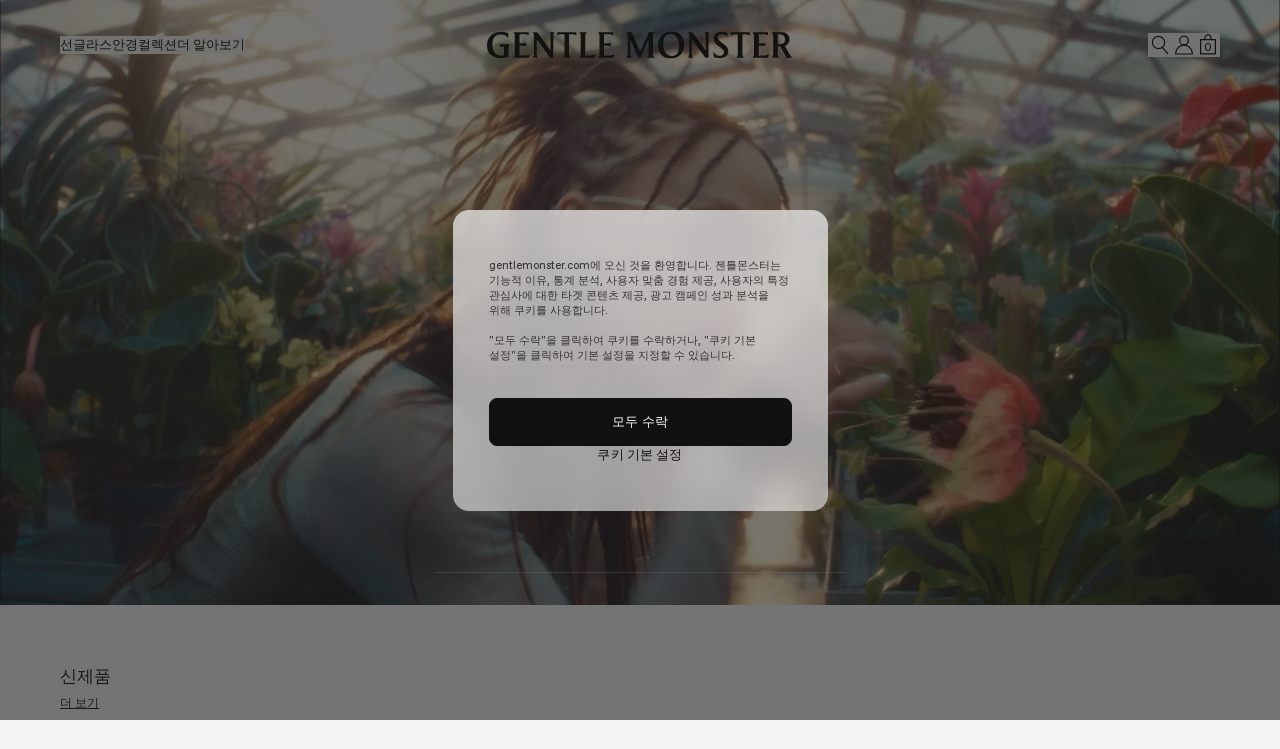

--- FILE ---
content_type: text/html; charset=utf-8
request_url: https://www.gentlemonster.com/kr/ko
body_size: 161625
content:
<!DOCTYPE html><html lang="ko" data-sentry-component="RootLayout" data-sentry-source-file="layout.tsx"><head><meta charSet="utf-8"/><meta name="viewport" content="width=device-width, initial-scale=1, maximum-scale=1, user-scalable=no"/><link rel="preload" as="image" href="https://gm-prd-resource.gentlemonster.com/main/banner/798372671433820827/dce2ee4d-8824-4bd1-99f8-85e884166170/main_pc_1920*990.jpg" fetchPriority="high"/><link rel="preload" as="image" href="https://gm-prd-resource.gentlemonster.com/catalog/product/bulk/e5aefc0f-7c92-4638-96f5-caf3b75fcd9b/11005047_LOOK_BOOK_FIRST.jpg?width=1400" fetchPriority="high"/><link rel="stylesheet" href="/kr/_next/static/css/1a65b5eb7d7f08d6.css" data-precedence="next"/><link rel="stylesheet" href="/kr/_next/static/css/46dd9bb3ac4fb86b.css" data-precedence="next"/><link rel="stylesheet" href="/kr/_next/static/css/25e0e8c8ccb0d26b.css" data-precedence="next"/><link rel="stylesheet" href="/kr/_next/static/css/7c25ef1d5cdc2eda.css" data-precedence="next"/><link rel="stylesheet" href="/kr/_next/static/css/b83bdd4fde6d702a.css" data-precedence="next"/><link rel="stylesheet" href="/kr/_next/static/css/64b9734319b51fa6.css" data-precedence="next"/><link rel="stylesheet" href="/kr/_next/static/css/dcc3f440d3df2f23.css" data-precedence="next"/><link rel="stylesheet" href="/kr/_next/static/css/cce04048dd8f2af8.css" data-precedence="next"/><link rel="stylesheet" href="/kr/_next/static/css/ff179dfe96326a19.css" data-precedence="next"/><link rel="stylesheet" href="/kr/_next/static/css/33c7693e16c20ba3.css" data-precedence="next"/><link rel="preload" as="script" fetchPriority="low" href="/kr/_next/static/chunks/webpack-6276ea27e4de97f6.js"/><script src="/kr/_next/static/chunks/fd9d1056-da9c6516d48be99c.js" async=""></script><script src="/kr/_next/static/chunks/3803-8719a4ba23f721a2.js" async=""></script><script src="/kr/_next/static/chunks/main-app-a5083fc58ac06251.js" async=""></script><script src="/kr/_next/static/chunks/2422-480486ebc2a06c43.js" async=""></script><script src="/kr/_next/static/chunks/app/global-error-7b3a4a40165350bb.js" async=""></script><script src="/kr/_next/static/chunks/aaea2bcf-1a6ffa3ac551bdfe.js" async=""></script><script src="/kr/_next/static/chunks/1934-a8888c521b9a181d.js" async=""></script><script src="/kr/_next/static/chunks/1351-5a307c52a4ad0b4a.js" async=""></script><script src="/kr/_next/static/chunks/3023-c6579cd5a857a1e1.js" async=""></script><script src="/kr/_next/static/chunks/6546-e0b3234bcbe37433.js" async=""></script><script src="/kr/_next/static/chunks/5597-1009fabf7dd8a4e2.js" async=""></script><script src="/kr/_next/static/chunks/1201-1597d0129b729fc7.js" async=""></script><script src="/kr/_next/static/chunks/3726-3ed885dec975a519.js" async=""></script><script src="/kr/_next/static/chunks/5820-933c78e73cbea56e.js" async=""></script><script src="/kr/_next/static/chunks/1983-c079014e6fcbced8.js" async=""></script><script src="/kr/_next/static/chunks/1575-70b5737daea9edba.js" async=""></script><script src="/kr/_next/static/chunks/8210-cae29100af68cd54.js" async=""></script><script src="/kr/_next/static/chunks/9485-19446ea3468633d1.js" async=""></script><script src="/kr/_next/static/chunks/4529-34e9b933750450fc.js" async=""></script><script src="/kr/_next/static/chunks/4511-fea3e8b760b0fd60.js" async=""></script><script src="/kr/_next/static/chunks/4248-af77d4ecb8a65154.js" async=""></script><script src="/kr/_next/static/chunks/2630-0fceadc06b6f2eab.js" async=""></script><script src="/kr/_next/static/chunks/603-eb5d4d7042ad0669.js" async=""></script><script src="/kr/_next/static/chunks/1773-3c7405ce72ea6cfd.js" async=""></script><script src="/kr/_next/static/chunks/3751-c9c6508d19e2521d.js" async=""></script><script src="/kr/_next/static/chunks/8911-9a9928207b668638.js" async=""></script><script src="/kr/_next/static/chunks/5374-2866848f2703812e.js" async=""></script><script src="/kr/_next/static/chunks/3285-9f625d1d6e261369.js" async=""></script><script src="/kr/_next/static/chunks/8091-ac233bf5cbe8c192.js" async=""></script><script src="/kr/_next/static/chunks/2373-94e298e2a9cdd3d8.js" async=""></script><script src="/kr/_next/static/chunks/app/%5Bcountry%5D/%5Blang%5D/layout-f9244f0345557021.js" async=""></script><script src="/kr/_next/static/chunks/app/%5Bcountry%5D/%5Blang%5D/error-b4879d93473a6949.js" async=""></script><script src="/kr/_next/static/chunks/7545-28195d6b07c19936.js" async=""></script><script src="/kr/_next/static/chunks/4022-f1f88bfb900ab640.js" async=""></script><script src="/kr/_next/static/chunks/app/%5Bcountry%5D/%5Blang%5D/page-7a9795d00ba06318.js" async=""></script><link rel="preload" href="https://cdn.cookielaw.org/scripttemplates/otSDKStub.js" as="script"/><link rel="preload" href="https://290c37109950.edge.sdk.awswaf.com/290c37109950/53e7a561481f/challenge.js" as="script"/><meta name="chrome" content="nointentdetection" data-sentry-element="meta" data-sentry-source-file="layout.tsx"/><title>Home | 젠틀몬스터 공식 온라인 스토어</title><meta name="description" content="젠틀몬스터 공식 온라인 스토어에서 다양한 스타일의 선글라스, 안경 등의 각종 아이웨어 및 최신 협업 컬렉션을 만나보세요."/><meta name="naver-site-verification" content="6bb0fce6688e682bf8aeb984ba03a46cef97e0cc"/><link rel="canonical" href="https://www.gentlemonster.com/kr/ko/main"/><link rel="alternate" hrefLang="ko-KR" href="https://www.gentlemonster.com/kr/ko/main"/><link rel="alternate" hrefLang="ja-JP" href="https://www.gentlemonster.com/jp/ja/main"/><link rel="alternate" hrefLang="zh-CN" href="https://www.gentlemonster.com/cn/zh-CN/main"/><link rel="alternate" hrefLang="en-AU" href="https://www.gentlemonster.com/au/en/main"/><link rel="alternate" hrefLang="en-US" href="https://www.gentlemonster.com/us/en/main"/><link rel="alternate" hrefLang="en-CA" href="https://www.gentlemonster.com/ca/en/main"/><link rel="alternate" hrefLang="x-default" href="https://www.gentlemonster.com/int/en/main"/><meta property="og:title" content="젠틀몬스터 공식 온라인 스토어"/><meta property="og:description" content="젠틀몬스터 공식 온라인 스토어에서 다양한 스타일의 선글라스, 안경 등의 각종 아이웨어 및 최신 협업 컬렉션을 만나보세요."/><meta property="og:url" content="https://www.gentlemonster.com/kr/ko"/><meta property="og:image" content="https://gm-prd-resource.gentlemonster.com/assets/common/og/fall2025_open_graph.jpg"/><meta property="og:type" content="website"/><meta name="twitter:card" content="summary_large_image"/><meta name="twitter:title" content="젠틀몬스터 공식 온라인 스토어"/><meta name="twitter:description" content="젠틀몬스터 공식 온라인 스토어에서 다양한 스타일의 선글라스, 안경 등의 각종 아이웨어 및 최신 협업 컬렉션을 만나보세요."/><meta name="twitter:image" content="https://gm-prd-resource.gentlemonster.com/assets/common/og/fall2025_open_graph.jpg"/><link rel="apple-touch-icon" href="https://web-resource.gentlemonster.com/assets/img/favicon/gm-logo-favicon-57.png" sizes="57x57"/><link rel="apple-touch-icon" href="https://web-resource.gentlemonster.com/assets/img/favicon/gm-logo-favicon-60.png" sizes="60x60"/><link rel="apple-touch-icon" href="https://web-resource.gentlemonster.com/assets/img/favicon/gm-logo-favicon-72.png" sizes="72x72"/><link rel="apple-touch-icon" href="https://web-resource.gentlemonster.com/assets/img/favicon/gm-logo-favicon-76.png" sizes="76x76"/><link rel="apple-touch-icon" href="https://web-resource.gentlemonster.com/assets/img/favicon/gm-logo-favicon-114.png" sizes="114x114"/><link rel="apple-touch-icon" href="https://web-resource.gentlemonster.com/assets/img/favicon/gm-logo-favicon-120.png" sizes="120x120"/><link rel="apple-touch-icon" href="https://web-resource.gentlemonster.com/assets/img/favicon/gm-logo-favicon-144.png" sizes="144x144"/><link rel="apple-touch-icon" href="https://web-resource.gentlemonster.com/assets/img/favicon/gm-logo-favicon-152.png" sizes="152x152"/><link rel="apple-touch-icon" href="https://web-resource.gentlemonster.com/assets/img/favicon/gm-logo-favicon-180.png" sizes="180x180"/><link rel="icon" href="https://web-resource.gentlemonster.com/assets/img/favicon/gm-logo-favicon-android-192.png" type="image/png" sizes="192x192"/><link rel="icon" href="https://web-resource.gentlemonster.com/assets/img/favicon/gm-logo-favicon-32.png" type="image/png" sizes="32x32"/><link rel="icon" href="https://web-resource.gentlemonster.com/assets/img/favicon/gm-logo-favicon-96.png" type="image/png" sizes="96x96"/><link rel="icon" href="https://web-resource.gentlemonster.com/assets/img/favicon/gm-logo-favicon-16.png" type="image/png" sizes="16x16"/><meta name="next-size-adjust"/><script>(self.__next_s=self.__next_s||[]).push(["https://cdn.cookielaw.org/scripttemplates/otSDKStub.js",{"data-document-language":"true","type":"text/javascript","data-domain-script":"8aae54a0-9653-4864-93ea-a25778e1941c","data-sentry-element":"Script","data-sentry-source-file":"layout.tsx"}])</script><script>(self.__next_s=self.__next_s||[]).push([0,{"data-sentry-element":"Script","data-sentry-source-file":"layout.tsx","children":"\n            function wrapOneTrustElements() {\n              const onetrustElement = document.getElementById(\"onetrust-pc-sdk\");\n\n              if (\n                onetrustElement &&\n                onetrustElement.children.length > 0 &&\n                !(onetrustElement.firstElementChild?.getAttribute(\"role\") === \"dialog\" &&\n                  onetrustElement.firstElementChild?.getAttribute(\"aria-modal\") === \"true\")\n              ) {\n\n                // 새로운 감싸는 div 생성\n                const wrapperDiv = document.createElement(\"div\");\n                wrapperDiv.setAttribute(\"role\", \"dialog\");\n                wrapperDiv.setAttribute(\"aria-modal\", \"true\");\n                wrapperDiv.setAttribute(\"aria-label\", \"개인정보 선호 센터\");\n\n                wrapperDiv.style.height = \"100%\";\n\n                // onetrust-pc-sdk의 모든 자식을 wrapperDiv로 이동\n                while (onetrustElement.firstChild) {\n                  wrapperDiv.appendChild(onetrustElement.firstChild);\n                }\n\n                // OneTrust SDK 내부에 추가\n                onetrustElement.appendChild(wrapperDiv);\n\n              }\n            }\n\n            window.addEventListener(\"load\", function () {\n              setTimeout(wrapOneTrustElements, 1000); // OneTrust SDK가 로드될 시간을 고려해 1초 딜레이 추가\n            });\n          ","id":"dynamic-asset-path"}])</script><script>(self.__next_s=self.__next_s||[]).push([0,{"data-sentry-element":"Script","data-sentry-source-file":"layout.tsx","children":"\n              // 동적으로 publicPath 설정\n              if (typeof window !== 'undefined') {\n                __webpack_public_path__ = '/kr/ko/_next/';\n              }\n            ","id":"dynamic-asset-path"}])</script><script src="/kr/_next/static/chunks/polyfills-42372ed130431b0a.js" noModule=""></script></head><body class="__className_ca70b3 antialiased"><div id="modal-root"></div><div class="header-wrapper __className_b62f59 Header_gm-header__oYiHI fixed " data-open="false"><a href="#main-contents" class="Header_skip__M0Kxp">Skip to main content</a><header class="absolute left-0 right-0 top-0 "><div class="bg-transparent h-[var(--header-height)] Header_header-bg__mpN1L "><div class="grid grid-cols-3 items-center h-[90px] px-[60px] mobile:grid-cols-6 mobile:h-[56px] mobile:px-[12px] "><div class="mobile:hidden " data-sentry-component="NavigationMenu" data-sentry-source-file="NavigationMenu.tsx"><nav class="Header_mobile-nav__R3S1b px-[24px] "><div data-sentry-component="MenuItem" data-sentry-source-file="index.tsx"><div class="flex "><button class=" text-black block __className_b62f59 text-14-ko leading-[18px]" data-category="Navigation" data-action="Main-menu" data-label="Sunglasses">선글라스</button></div><div class="absolute z-[100] overflow-hidden transition-all duration-300 ease-in-out " style="height:0"><a class=" mt-[12px] block text-nowrap first:mt-[36px] text-black block text-13-ko gm-light leading-[17px]" id="view-all" data-category="Navigation" data-action="Sub-menu" data-label="View all" href="/kr/ko/category/sunglasses/view-all">전체보기</a><a class=" mt-[12px] block text-nowrap first:mt-[36px] text-black block text-13-ko gm-light leading-[17px]" id="2026-collection" data-category="Navigation" data-action="Sub-menu" data-label="2026 Collection" href="/kr/ko/category/sunglasses/2026-collection">2026 컬렉션</a><a class=" mt-[12px] block text-nowrap first:mt-[36px] text-black block text-13-ko gm-light leading-[17px]" id="2025-fall-collection" data-category="Navigation" data-action="Sub-menu" data-label="FALL Collection" href="/kr/ko/category/sunglasses/2025-fall-collection">FALL 컬렉션</a><a class=" mt-[12px] block text-nowrap first:mt-[36px] text-black block text-13-ko gm-light leading-[17px]" id="2025-bold-collection" data-category="Navigation" data-action="Sub-menu" data-label="BOLD Collection" href="/kr/ko/category/sunglasses/2025-bold-collection">볼드 컬렉션</a><a class=" mt-[12px] block text-nowrap first:mt-[36px] text-black block text-13-ko gm-light leading-[17px]" id="pocket-collection" data-category="Navigation" data-action="Sub-menu" data-label="Pocket Collection" href="/kr/ko/category/sunglasses/pocket-collection">포켓 컬렉션</a><a class=" mt-[12px] block text-nowrap first:mt-[36px] text-black block text-13-ko gm-light leading-[17px]" id="bestsellers" data-category="Navigation" data-action="Sub-menu" data-label="Bestselling" href="/kr/ko/category/sunglasses/bestsellers">베스트셀러</a><a class=" mt-[12px] block text-nowrap first:mt-[36px] text-black block text-13-ko gm-light leading-[17px]" id="tinted-lenses" data-category="Navigation" data-action="Sub-menu" data-label="Tinted Lenses" href="/kr/ko/category/sunglasses/tinted-lenses">틴트 렌즈</a><a class=" mt-[12px] block text-nowrap first:mt-[36px] text-black block text-13-ko gm-light leading-[17px]" id="gifts" data-category="Navigation" data-action="Sub-menu" data-label="Gifts " href="/kr/ko/category/sunglasses/gifts">선물</a></div></div><div data-sentry-component="MenuItem" data-sentry-source-file="index.tsx"><div class="flex mt-[4px] "><button class=" text-black block __className_b62f59 text-14-ko leading-[18px]" data-category="Navigation" data-action="Main-menu" data-label="Glasses">안경</button></div><div class="absolute z-[100] overflow-hidden transition-all duration-300 ease-in-out " style="height:0"><a class=" mt-[12px] block text-nowrap first:mt-[36px] text-black block text-13-ko gm-light leading-[17px]" id="view-all" data-category="Navigation" data-action="Sub-menu" data-label="View all" href="/kr/ko/category/glasses/view-all">전체보기</a><a class=" mt-[12px] block text-nowrap first:mt-[36px] text-black block text-13-ko gm-light leading-[17px]" id="2026-collection" data-category="Navigation" data-action="Sub-menu" data-label="2026 Collection" href="/kr/ko/category/glasses/2026-collection">2026 컬렉션</a><a class=" mt-[12px] block text-nowrap first:mt-[36px] text-black block text-13-ko gm-light leading-[17px]" id="2025-fall-collection" data-category="Navigation" data-action="Sub-menu" data-label="FALL Collection" href="/kr/ko/category/glasses/2025-fall-collection">FALL 컬렉션</a><a class=" mt-[12px] block text-nowrap first:mt-[36px] text-black block text-13-ko gm-light leading-[17px]" id="2025-bold-collection" data-category="Navigation" data-action="Sub-menu" data-label="BOLD Collection" href="/kr/ko/category/glasses/2025-bold-collection">볼드 컬렉션</a><a class=" mt-[12px] block text-nowrap first:mt-[36px] text-black block text-13-ko gm-light leading-[17px]" id="pocket-collection" data-category="Navigation" data-action="Sub-menu" data-label="Pocket Collection" href="/kr/ko/category/glasses/pocket-collection">포켓 컬렉션</a><a class=" mt-[12px] block text-nowrap first:mt-[36px] text-black block text-13-ko gm-light leading-[17px]" id="bestsellers" data-category="Navigation" data-action="Sub-menu" data-label="Bestselling" href="/kr/ko/category/glasses/bestsellers">베스트셀러</a><a class=" mt-[12px] block text-nowrap first:mt-[36px] text-black block text-13-ko gm-light leading-[17px]" id="blue-light-lenses" data-category="Navigation" data-action="Sub-menu" data-label="Blue Light Lenses" href="/kr/ko/category/glasses/blue-light-lenses">블루라이트</a><a class=" mt-[12px] block text-nowrap first:mt-[36px] text-black block text-13-ko gm-light leading-[17px]" id="tinted-lenses" data-category="Navigation" data-action="Sub-menu" data-label="Tinted Lenses" href="/kr/ko/category/glasses/tinted-lenses">틴트 렌즈</a><a class=" mt-[12px] block text-nowrap first:mt-[36px] text-black block text-13-ko gm-light leading-[17px]" id="gifts" data-category="Navigation" data-action="Sub-menu" data-label="Gifts" href="/kr/ko/category/glasses/gifts">선물</a></div></div><div data-sentry-component="MenuItem" data-sentry-source-file="index.tsx"><div class="flex mt-[4px] "><button class=" text-black block __className_b62f59 text-14-ko leading-[18px]" data-category="Navigation" data-action="Main-menu" data-label="Collections">컬렉션</button></div><div class="absolute z-[100] overflow-hidden transition-all duration-300 ease-in-out " style="height:0"><a class=" mt-[12px] block text-nowrap first:mt-[36px] text-black block text-13-ko gm-light leading-[17px]" id="2026-collection" data-category="Navigation" data-action="Sub-menu" data-label="2026 Collection" href="/kr/ko/category/collections/2026-collection">2026 컬렉션</a><a class=" mt-[12px] block text-nowrap first:mt-[36px] text-black block text-13-ko gm-light leading-[17px]" id="2025-fall-collection" data-category="Navigation" data-action="Sub-menu" data-label="2025 FALL" href="/kr/ko/category/collections/2025-fall-collection">2025 FALL</a><a class=" mt-[12px] block text-nowrap first:mt-[36px] text-black block text-13-ko gm-light leading-[17px]" id="2025-bold-collection" data-category="Navigation" data-action="Sub-menu" data-label="2025 BOLD" href="/kr/ko/category/collections/2025-bold-collection">2025 볼드</a><a class=" mt-[12px] block text-nowrap first:mt-[36px] text-black block text-13-ko gm-light leading-[17px]" id="pocket-collection" data-category="Navigation" data-action="Sub-menu" data-label="Pocket" href="/kr/ko/category/collections/pocket-collection">포켓</a><a class=" mt-[12px] block text-nowrap first:mt-[36px] text-black block text-13-ko gm-light leading-[17px]" id="maison-margiela" data-category="Navigation" data-action="Sub-menu" data-label="Maison Margiela" href="/kr/ko/category/collections/maison-margiela">메종 마르지엘라</a><a class=" mt-[12px] block text-nowrap first:mt-[36px] text-black block text-13-ko gm-light leading-[17px]" id="2025-collection" data-category="Navigation" data-action="Sub-menu" data-label="2025 Collection" href="/kr/ko/category/collections/2025-collection">2025 컬렉션</a><a class=" mt-[12px] block text-nowrap first:mt-[36px] text-black block text-13-ko gm-light leading-[17px]" id="tekken8" data-category="Navigation" data-action="Sub-menu" data-label="TEKKEN 8" href="/kr/ko/category/collections/tekken8">철권 8</a><a class=" mt-[12px] block text-nowrap first:mt-[36px] text-black block text-13-ko gm-light leading-[17px]" id="mugler" data-category="Navigation" data-action="Sub-menu" data-label="Mugler" href="/kr/ko/category/collections/mugler">뮈글러</a><a class=" mt-[12px] block text-nowrap first:mt-[36px] text-black block text-13-ko gm-light leading-[17px]" id="jentle-salon" data-category="Navigation" data-action="Sub-menu" data-label="Jentle Salon" href="/kr/ko/category/collections/jentle-salon">젠틀 살롱</a><a class=" mt-[12px] block text-nowrap first:mt-[36px] text-black block text-13-ko gm-light leading-[17px]" id="maison-margiela-2024" data-category="Navigation" data-action="Sub-menu" data-label="Maison Margiela 2024" href="/kr/ko/category/collections/maison-margiela-2024">메종 마르지엘라 2024</a></div></div><div data-sentry-component="MenuItem" data-sentry-source-file="index.tsx"><div class="flex mt-[16px]"><button class=" text-black block __className_b62f59 text-14-ko leading-[18px]" data-category="Navigation" data-action="Main-menu" data-label="Stores">스토어</button></div><div class="absolute z-[100] overflow-hidden transition-all duration-300 ease-in-out " style="height:0"></div></div><div data-sentry-component="MenuItem" data-sentry-source-file="index.tsx"><div class="flex mt-[16px]"><button class=" text-black block __className_b62f59 text-14-ko leading-[18px]" data-category="Navigation" data-action="Main-menu" data-label="Stories">스토리</button></div><div class="absolute z-[100] overflow-hidden transition-all duration-300 ease-in-out " style="height:0"></div></div><div data-sentry-component="MenuItem" data-sentry-source-file="index.tsx"><div class="flex mt-[16px]"><button class=" text-black block __className_b62f59 text-14-ko leading-[18px]" data-category="Navigation" data-action="Main-menu" data-label="Services">서비스</button></div><div class="absolute z-[100] overflow-hidden transition-all duration-300 ease-in-out " style="height:0"></div></div></nav><nav class="Header_small-pc-nav__EQ4bN "><div data-sentry-component="MenuItem" data-sentry-source-file="index.tsx"><div class=""><button class=" text-black block __className_b62f59 text-14-ko leading-[18px]" data-category="Navigation" data-action="Main-menu" data-label="sunglasses">구매하기</button></div><div class="absolute z-[100] overflow-hidden transition-all duration-300 ease-in-out " style="height:0"><a class=" mt-[12px] block text-nowrap first:mt-[36px] text-black block text-13-ko gm-light leading-[17px]" id="sunglasses" data-category="Navigation" data-action="Sub-menu" data-label="Sunglasses" href="/kr/ko/category/sunglasses/view-all">선글라스</a><a class=" mt-[12px] block text-nowrap first:mt-[36px] text-black block text-13-ko gm-light leading-[17px]" id="glasses" data-category="Navigation" data-action="Sub-menu" data-label="Glasses" href="/kr/ko/category/glasses/view-all">안경</a><a class=" mt-[12px] block text-nowrap first:mt-[36px] text-black block text-13-ko gm-light leading-[17px]" id="collections" data-category="Navigation" data-action="Sub-menu" data-label="Collections" href="/kr/ko/category/collections/2026-collection">컬렉션</a></div></div><div data-sentry-component="MenuItem" data-sentry-source-file="index.tsx"><div class=""><button class=" text-black block __className_b62f59 text-14-ko leading-[18px]" data-category="Navigation" data-action="Main-menu" data-label="stores">더 알아보기</button></div><div class="absolute z-[100] overflow-hidden transition-all duration-300 ease-in-out " style="height:0"><a class=" mt-[12px] block text-nowrap first:mt-[36px] text-black block text-13-ko gm-light leading-[17px]" id="stores" data-category="Navigation" data-action="Sub-menu" data-label="Stores" href="/kr/ko/stores">스토어</a><a class=" mt-[12px] block text-nowrap first:mt-[36px] text-black block text-13-ko gm-light leading-[17px]" id="stories" data-category="Navigation" data-action="Sub-menu" data-label="Stories" href="/kr/ko/stories">스토리</a><a class=" mt-[12px] block text-nowrap first:mt-[36px] text-black block text-13-ko gm-light leading-[17px]" id="services" data-category="Navigation" data-action="Sub-menu" data-label="Services" href="/kr/ko/services">서비스</a></div></div></nav><nav class="Header_middle-pc-nav__3kRKS "><div data-sentry-component="MenuItem" data-sentry-source-file="index.tsx"><div class=""><button class=" text-black block __className_b62f59 text-14-ko leading-[18px]" data-category="Navigation" data-action="Main-menu" data-label="Sunglasses">선글라스</button></div><div class="absolute z-[100] overflow-hidden transition-all duration-300 ease-in-out " style="height:0"><a class=" mt-[12px] block text-nowrap first:mt-[36px] text-black block text-13-ko gm-light leading-[17px]" id="view-all" data-category="Navigation" data-action="Sub-menu" data-label="View all" href="/kr/ko/category/sunglasses/view-all">전체보기</a><a class=" mt-[12px] block text-nowrap first:mt-[36px] text-black block text-13-ko gm-light leading-[17px]" id="2026-collection" data-category="Navigation" data-action="Sub-menu" data-label="2026 Collection" href="/kr/ko/category/sunglasses/2026-collection">2026 컬렉션</a><a class=" mt-[12px] block text-nowrap first:mt-[36px] text-black block text-13-ko gm-light leading-[17px]" id="2025-fall-collection" data-category="Navigation" data-action="Sub-menu" data-label="FALL Collection" href="/kr/ko/category/sunglasses/2025-fall-collection">FALL 컬렉션</a><a class=" mt-[12px] block text-nowrap first:mt-[36px] text-black block text-13-ko gm-light leading-[17px]" id="2025-bold-collection" data-category="Navigation" data-action="Sub-menu" data-label="BOLD Collection" href="/kr/ko/category/sunglasses/2025-bold-collection">볼드 컬렉션</a><a class=" mt-[12px] block text-nowrap first:mt-[36px] text-black block text-13-ko gm-light leading-[17px]" id="pocket-collection" data-category="Navigation" data-action="Sub-menu" data-label="Pocket Collection" href="/kr/ko/category/sunglasses/pocket-collection">포켓 컬렉션</a><a class=" mt-[12px] block text-nowrap first:mt-[36px] text-black block text-13-ko gm-light leading-[17px]" id="bestsellers" data-category="Navigation" data-action="Sub-menu" data-label="Bestselling" href="/kr/ko/category/sunglasses/bestsellers">베스트셀러</a><a class=" mt-[12px] block text-nowrap first:mt-[36px] text-black block text-13-ko gm-light leading-[17px]" id="tinted-lenses" data-category="Navigation" data-action="Sub-menu" data-label="Tinted Lenses" href="/kr/ko/category/sunglasses/tinted-lenses">틴트 렌즈</a><a class=" mt-[12px] block text-nowrap first:mt-[36px] text-black block text-13-ko gm-light leading-[17px]" id="gifts" data-category="Navigation" data-action="Sub-menu" data-label="Gifts " href="/kr/ko/category/sunglasses/gifts">선물</a></div></div><div data-sentry-component="MenuItem" data-sentry-source-file="index.tsx"><div class=""><button class=" text-black block __className_b62f59 text-14-ko leading-[18px]" data-category="Navigation" data-action="Main-menu" data-label="Glasses">안경</button></div><div class="absolute z-[100] overflow-hidden transition-all duration-300 ease-in-out " style="height:0"><a class=" mt-[12px] block text-nowrap first:mt-[36px] text-black block text-13-ko gm-light leading-[17px]" id="view-all" data-category="Navigation" data-action="Sub-menu" data-label="View all" href="/kr/ko/category/glasses/view-all">전체보기</a><a class=" mt-[12px] block text-nowrap first:mt-[36px] text-black block text-13-ko gm-light leading-[17px]" id="2026-collection" data-category="Navigation" data-action="Sub-menu" data-label="2026 Collection" href="/kr/ko/category/glasses/2026-collection">2026 컬렉션</a><a class=" mt-[12px] block text-nowrap first:mt-[36px] text-black block text-13-ko gm-light leading-[17px]" id="2025-fall-collection" data-category="Navigation" data-action="Sub-menu" data-label="FALL Collection" href="/kr/ko/category/glasses/2025-fall-collection">FALL 컬렉션</a><a class=" mt-[12px] block text-nowrap first:mt-[36px] text-black block text-13-ko gm-light leading-[17px]" id="2025-bold-collection" data-category="Navigation" data-action="Sub-menu" data-label="BOLD Collection" href="/kr/ko/category/glasses/2025-bold-collection">볼드 컬렉션</a><a class=" mt-[12px] block text-nowrap first:mt-[36px] text-black block text-13-ko gm-light leading-[17px]" id="pocket-collection" data-category="Navigation" data-action="Sub-menu" data-label="Pocket Collection" href="/kr/ko/category/glasses/pocket-collection">포켓 컬렉션</a><a class=" mt-[12px] block text-nowrap first:mt-[36px] text-black block text-13-ko gm-light leading-[17px]" id="bestsellers" data-category="Navigation" data-action="Sub-menu" data-label="Bestselling" href="/kr/ko/category/glasses/bestsellers">베스트셀러</a><a class=" mt-[12px] block text-nowrap first:mt-[36px] text-black block text-13-ko gm-light leading-[17px]" id="blue-light-lenses" data-category="Navigation" data-action="Sub-menu" data-label="Blue Light Lenses" href="/kr/ko/category/glasses/blue-light-lenses">블루라이트</a><a class=" mt-[12px] block text-nowrap first:mt-[36px] text-black block text-13-ko gm-light leading-[17px]" id="tinted-lenses" data-category="Navigation" data-action="Sub-menu" data-label="Tinted Lenses" href="/kr/ko/category/glasses/tinted-lenses">틴트 렌즈</a><a class=" mt-[12px] block text-nowrap first:mt-[36px] text-black block text-13-ko gm-light leading-[17px]" id="gifts" data-category="Navigation" data-action="Sub-menu" data-label="Gifts" href="/kr/ko/category/glasses/gifts">선물</a></div></div><div data-sentry-component="MenuItem" data-sentry-source-file="index.tsx"><div class=""><button class=" text-black block __className_b62f59 text-14-ko leading-[18px]" data-category="Navigation" data-action="Main-menu" data-label="Collections">컬렉션</button></div><div class="absolute z-[100] overflow-hidden transition-all duration-300 ease-in-out " style="height:0"><a class=" mt-[12px] block text-nowrap first:mt-[36px] text-black block text-13-ko gm-light leading-[17px]" id="2026-collection" data-category="Navigation" data-action="Sub-menu" data-label="2026 Collection" href="/kr/ko/category/collections/2026-collection">2026 컬렉션</a><a class=" mt-[12px] block text-nowrap first:mt-[36px] text-black block text-13-ko gm-light leading-[17px]" id="2025-fall-collection" data-category="Navigation" data-action="Sub-menu" data-label="2025 FALL" href="/kr/ko/category/collections/2025-fall-collection">2025 FALL</a><a class=" mt-[12px] block text-nowrap first:mt-[36px] text-black block text-13-ko gm-light leading-[17px]" id="2025-bold-collection" data-category="Navigation" data-action="Sub-menu" data-label="2025 BOLD" href="/kr/ko/category/collections/2025-bold-collection">2025 볼드</a><a class=" mt-[12px] block text-nowrap first:mt-[36px] text-black block text-13-ko gm-light leading-[17px]" id="pocket-collection" data-category="Navigation" data-action="Sub-menu" data-label="Pocket" href="/kr/ko/category/collections/pocket-collection">포켓</a><a class=" mt-[12px] block text-nowrap first:mt-[36px] text-black block text-13-ko gm-light leading-[17px]" id="maison-margiela" data-category="Navigation" data-action="Sub-menu" data-label="Maison Margiela" href="/kr/ko/category/collections/maison-margiela">메종 마르지엘라</a><a class=" mt-[12px] block text-nowrap first:mt-[36px] text-black block text-13-ko gm-light leading-[17px]" id="2025-collection" data-category="Navigation" data-action="Sub-menu" data-label="2025 Collection" href="/kr/ko/category/collections/2025-collection">2025 컬렉션</a><a class=" mt-[12px] block text-nowrap first:mt-[36px] text-black block text-13-ko gm-light leading-[17px]" id="tekken8" data-category="Navigation" data-action="Sub-menu" data-label="TEKKEN 8" href="/kr/ko/category/collections/tekken8">철권 8</a><a class=" mt-[12px] block text-nowrap first:mt-[36px] text-black block text-13-ko gm-light leading-[17px]" id="mugler" data-category="Navigation" data-action="Sub-menu" data-label="Mugler" href="/kr/ko/category/collections/mugler">뮈글러</a><a class=" mt-[12px] block text-nowrap first:mt-[36px] text-black block text-13-ko gm-light leading-[17px]" id="jentle-salon" data-category="Navigation" data-action="Sub-menu" data-label="Jentle Salon" href="/kr/ko/category/collections/jentle-salon">젠틀 살롱</a><a class=" mt-[12px] block text-nowrap first:mt-[36px] text-black block text-13-ko gm-light leading-[17px]" id="maison-margiela-2024" data-category="Navigation" data-action="Sub-menu" data-label="Maison Margiela 2024" href="/kr/ko/category/collections/maison-margiela-2024">메종 마르지엘라 2024</a></div></div><div data-sentry-component="MenuItem" data-sentry-source-file="index.tsx"><div class=""><button class=" text-black block __className_b62f59 text-14-ko leading-[18px]" data-category="Navigation" data-action="Main-menu" data-label="stores">더 알아보기</button></div><div class="absolute z-[100] overflow-hidden transition-all duration-300 ease-in-out " style="height:0"><a class=" mt-[12px] block text-nowrap first:mt-[36px] text-black block text-13-ko gm-light leading-[17px]" id="stores" data-category="Navigation" data-action="Sub-menu" data-label="Stores" href="/kr/ko/stores">스토어</a><a class=" mt-[12px] block text-nowrap first:mt-[36px] text-black block text-13-ko gm-light leading-[17px]" id="stories" data-category="Navigation" data-action="Sub-menu" data-label="Stories" href="/kr/ko/stories">스토리</a><a class=" mt-[12px] block text-nowrap first:mt-[36px] text-black block text-13-ko gm-light leading-[17px]" id="services" data-category="Navigation" data-action="Sub-menu" data-label="Services" href="/kr/ko/services">서비스</a></div></div></nav><nav class="Header_large-pc-nav__ZpO1p "><div data-sentry-component="MenuItem" data-sentry-source-file="index.tsx"><div class=""><button class=" text-black block __className_b62f59 text-14-ko leading-[18px]" data-category="Navigation" data-action="Main-menu" data-label="Sunglasses">선글라스</button></div><div class="absolute z-[100] overflow-hidden transition-all duration-300 ease-in-out " style="height:0"><a class=" mt-[12px] block text-nowrap first:mt-[36px] text-black block text-13-ko gm-light leading-[17px]" id="view-all" data-category="Navigation" data-action="Sub-menu" data-label="View all" href="/kr/ko/category/sunglasses/view-all">전체보기</a><a class=" mt-[12px] block text-nowrap first:mt-[36px] text-black block text-13-ko gm-light leading-[17px]" id="2026-collection" data-category="Navigation" data-action="Sub-menu" data-label="2026 Collection" href="/kr/ko/category/sunglasses/2026-collection">2026 컬렉션</a><a class=" mt-[12px] block text-nowrap first:mt-[36px] text-black block text-13-ko gm-light leading-[17px]" id="2025-fall-collection" data-category="Navigation" data-action="Sub-menu" data-label="FALL Collection" href="/kr/ko/category/sunglasses/2025-fall-collection">FALL 컬렉션</a><a class=" mt-[12px] block text-nowrap first:mt-[36px] text-black block text-13-ko gm-light leading-[17px]" id="2025-bold-collection" data-category="Navigation" data-action="Sub-menu" data-label="BOLD Collection" href="/kr/ko/category/sunglasses/2025-bold-collection">볼드 컬렉션</a><a class=" mt-[12px] block text-nowrap first:mt-[36px] text-black block text-13-ko gm-light leading-[17px]" id="pocket-collection" data-category="Navigation" data-action="Sub-menu" data-label="Pocket Collection" href="/kr/ko/category/sunglasses/pocket-collection">포켓 컬렉션</a><a class=" mt-[12px] block text-nowrap first:mt-[36px] text-black block text-13-ko gm-light leading-[17px]" id="bestsellers" data-category="Navigation" data-action="Sub-menu" data-label="Bestselling" href="/kr/ko/category/sunglasses/bestsellers">베스트셀러</a><a class=" mt-[12px] block text-nowrap first:mt-[36px] text-black block text-13-ko gm-light leading-[17px]" id="tinted-lenses" data-category="Navigation" data-action="Sub-menu" data-label="Tinted Lenses" href="/kr/ko/category/sunglasses/tinted-lenses">틴트 렌즈</a><a class=" mt-[12px] block text-nowrap first:mt-[36px] text-black block text-13-ko gm-light leading-[17px]" id="gifts" data-category="Navigation" data-action="Sub-menu" data-label="Gifts " href="/kr/ko/category/sunglasses/gifts">선물</a></div></div><div data-sentry-component="MenuItem" data-sentry-source-file="index.tsx"><div class=""><button class=" text-black block __className_b62f59 text-14-ko leading-[18px]" data-category="Navigation" data-action="Main-menu" data-label="Glasses">안경</button></div><div class="absolute z-[100] overflow-hidden transition-all duration-300 ease-in-out " style="height:0"><a class=" mt-[12px] block text-nowrap first:mt-[36px] text-black block text-13-ko gm-light leading-[17px]" id="view-all" data-category="Navigation" data-action="Sub-menu" data-label="View all" href="/kr/ko/category/glasses/view-all">전체보기</a><a class=" mt-[12px] block text-nowrap first:mt-[36px] text-black block text-13-ko gm-light leading-[17px]" id="2026-collection" data-category="Navigation" data-action="Sub-menu" data-label="2026 Collection" href="/kr/ko/category/glasses/2026-collection">2026 컬렉션</a><a class=" mt-[12px] block text-nowrap first:mt-[36px] text-black block text-13-ko gm-light leading-[17px]" id="2025-fall-collection" data-category="Navigation" data-action="Sub-menu" data-label="FALL Collection" href="/kr/ko/category/glasses/2025-fall-collection">FALL 컬렉션</a><a class=" mt-[12px] block text-nowrap first:mt-[36px] text-black block text-13-ko gm-light leading-[17px]" id="2025-bold-collection" data-category="Navigation" data-action="Sub-menu" data-label="BOLD Collection" href="/kr/ko/category/glasses/2025-bold-collection">볼드 컬렉션</a><a class=" mt-[12px] block text-nowrap first:mt-[36px] text-black block text-13-ko gm-light leading-[17px]" id="pocket-collection" data-category="Navigation" data-action="Sub-menu" data-label="Pocket Collection" href="/kr/ko/category/glasses/pocket-collection">포켓 컬렉션</a><a class=" mt-[12px] block text-nowrap first:mt-[36px] text-black block text-13-ko gm-light leading-[17px]" id="bestsellers" data-category="Navigation" data-action="Sub-menu" data-label="Bestselling" href="/kr/ko/category/glasses/bestsellers">베스트셀러</a><a class=" mt-[12px] block text-nowrap first:mt-[36px] text-black block text-13-ko gm-light leading-[17px]" id="blue-light-lenses" data-category="Navigation" data-action="Sub-menu" data-label="Blue Light Lenses" href="/kr/ko/category/glasses/blue-light-lenses">블루라이트</a><a class=" mt-[12px] block text-nowrap first:mt-[36px] text-black block text-13-ko gm-light leading-[17px]" id="tinted-lenses" data-category="Navigation" data-action="Sub-menu" data-label="Tinted Lenses" href="/kr/ko/category/glasses/tinted-lenses">틴트 렌즈</a><a class=" mt-[12px] block text-nowrap first:mt-[36px] text-black block text-13-ko gm-light leading-[17px]" id="gifts" data-category="Navigation" data-action="Sub-menu" data-label="Gifts" href="/kr/ko/category/glasses/gifts">선물</a></div></div><div data-sentry-component="MenuItem" data-sentry-source-file="index.tsx"><div class=""><button class=" text-black block __className_b62f59 text-14-ko leading-[18px]" data-category="Navigation" data-action="Main-menu" data-label="Collections">컬렉션</button></div><div class="absolute z-[100] overflow-hidden transition-all duration-300 ease-in-out " style="height:0"><a class=" mt-[12px] block text-nowrap first:mt-[36px] text-black block text-13-ko gm-light leading-[17px]" id="2026-collection" data-category="Navigation" data-action="Sub-menu" data-label="2026 Collection" href="/kr/ko/category/collections/2026-collection">2026 컬렉션</a><a class=" mt-[12px] block text-nowrap first:mt-[36px] text-black block text-13-ko gm-light leading-[17px]" id="2025-fall-collection" data-category="Navigation" data-action="Sub-menu" data-label="2025 FALL" href="/kr/ko/category/collections/2025-fall-collection">2025 FALL</a><a class=" mt-[12px] block text-nowrap first:mt-[36px] text-black block text-13-ko gm-light leading-[17px]" id="2025-bold-collection" data-category="Navigation" data-action="Sub-menu" data-label="2025 BOLD" href="/kr/ko/category/collections/2025-bold-collection">2025 볼드</a><a class=" mt-[12px] block text-nowrap first:mt-[36px] text-black block text-13-ko gm-light leading-[17px]" id="pocket-collection" data-category="Navigation" data-action="Sub-menu" data-label="Pocket" href="/kr/ko/category/collections/pocket-collection">포켓</a><a class=" mt-[12px] block text-nowrap first:mt-[36px] text-black block text-13-ko gm-light leading-[17px]" id="maison-margiela" data-category="Navigation" data-action="Sub-menu" data-label="Maison Margiela" href="/kr/ko/category/collections/maison-margiela">메종 마르지엘라</a><a class=" mt-[12px] block text-nowrap first:mt-[36px] text-black block text-13-ko gm-light leading-[17px]" id="2025-collection" data-category="Navigation" data-action="Sub-menu" data-label="2025 Collection" href="/kr/ko/category/collections/2025-collection">2025 컬렉션</a><a class=" mt-[12px] block text-nowrap first:mt-[36px] text-black block text-13-ko gm-light leading-[17px]" id="tekken8" data-category="Navigation" data-action="Sub-menu" data-label="TEKKEN 8" href="/kr/ko/category/collections/tekken8">철권 8</a><a class=" mt-[12px] block text-nowrap first:mt-[36px] text-black block text-13-ko gm-light leading-[17px]" id="mugler" data-category="Navigation" data-action="Sub-menu" data-label="Mugler" href="/kr/ko/category/collections/mugler">뮈글러</a><a class=" mt-[12px] block text-nowrap first:mt-[36px] text-black block text-13-ko gm-light leading-[17px]" id="jentle-salon" data-category="Navigation" data-action="Sub-menu" data-label="Jentle Salon" href="/kr/ko/category/collections/jentle-salon">젠틀 살롱</a><a class=" mt-[12px] block text-nowrap first:mt-[36px] text-black block text-13-ko gm-light leading-[17px]" id="maison-margiela-2024" data-category="Navigation" data-action="Sub-menu" data-label="Maison Margiela 2024" href="/kr/ko/category/collections/maison-margiela-2024">메종 마르지엘라 2024</a></div></div><div data-sentry-component="MenuItem" data-sentry-source-file="index.tsx"><div class=""><button class=" text-black block __className_b62f59 text-14-ko leading-[18px]" data-category="Navigation" data-action="Main-menu" data-label="Stores">스토어</button></div><div class="absolute z-[100] overflow-hidden transition-all duration-300 ease-in-out " style="height:0"></div></div><div data-sentry-component="MenuItem" data-sentry-source-file="index.tsx"><div class=""><button class=" text-black block __className_b62f59 text-14-ko leading-[18px]" data-category="Navigation" data-action="Main-menu" data-label="stories">더 알아보기</button></div><div class="absolute z-[100] overflow-hidden transition-all duration-300 ease-in-out " style="height:0"><a class=" mt-[12px] block text-nowrap first:mt-[36px] text-black block text-13-ko gm-light leading-[17px]" id="stories" data-category="Navigation" data-action="Sub-menu" data-label="Stories" href="/kr/ko/stories">스토리</a><a class=" mt-[12px] block text-nowrap first:mt-[36px] text-black block text-13-ko gm-light leading-[17px]" id="services" data-category="Navigation" data-action="Sub-menu" data-label="Services" href="/kr/ko/services">서비스</a></div></div></nav></div><div class="col-span-1 flex items-center justify-start desktop:hidden "><button><div class="Header_menu-bar-wrap__9BQ1N"><span class="Header_menu-bar-top__qBpwE bg-black "></span><span class="Header_menu-bar-bottom__O2r2n bg-black "></span></div></button></div><div class="flex w-full items-center justify-center desktop:h-[28px] mobile:col-span-4 "><a data-sentry-element="FloatingCloseLink" data-sentry-component="LogoHome" data-sentry-source-file="index.tsx" href="/kr/ko"><div class="w-[305px] mobile:w-[206px]"><svg width="305" height="28" viewBox="0 0 305 28" fill="none" xmlns="http://www.w3.org/2000/svg" aria-labelledby="logoTitle" class="w-full h-full mobile:hidden" data-sentry-element="svg" data-sentry-component="LogoPc" data-sentry-source-file="LogoPc.tsx"><title id="logoTitle">Go to gentlemonster.com</title><g clip-path="url(#clip0_607_56478)" data-sentry-element="g" data-sentry-source-file="LogoPc.tsx"><path d="M0 14.7246C0 5.94275 5.21631 1.42652 13.7206 0.736084C16.9708 0.882684 19.6713 1.50219 21.2395 2.23046L21.4575 6.45822H20.9079C18.2784 3.9471 15.9095 3.3607 13.4648 3.3607C8.72227 3.3607 5.32528 6.85546 5.32528 13.5612C5.32528 20.267 8.5375 24.561 14.2276 24.561H17.1129V15.4907L12.6973 15.8548V13.3059H22.514V13.7788C21.8223 15.1265 21.5664 15.6373 21.5664 16.5831V25.7243C20.6899 26.0885 17.5156 27.0721 12.8442 27.0721C5.58586 27.0721 0 22.083 0 14.7246Z" fill="black" data-sentry-element="path" data-sentry-source-file="LogoPc.tsx"></path><path d="M27.8394 23.7133V4.19188C27.8394 3.46361 27.5835 3.02853 26.707 1.67603V1.20312H41.7448V4.11621H41.271C39.9207 3.56764 39.2622 3.31701 38.4236 3.31701H32.5108V12.5339L39.3332 12.1319V14.8653L32.5108 14.5012V24.6639L37.983 24.4842C39.9918 24.4132 41.0104 24.12 42.1807 23.3539L42.6923 23.5715L41.8537 26.7021H26.707V26.2292C27.5835 24.8814 27.8394 24.4463 27.8394 23.7181V23.7133Z" fill="black" data-sentry-element="path" data-sentry-source-file="LogoPc.tsx"></path><path d="M46.9292 23.7133V3.82774C46.9292 3.17041 46.6734 2.77317 45.7969 1.68076V1.20785H50.2504L63.3883 19.2397H63.6062V4.19188C63.6062 3.46361 63.4262 3.02853 62.6208 1.67603V1.20312H67.2922V1.67603C66.4536 3.0238 66.3447 3.45888 66.3447 4.19188V26.7021H62.9145C62.6587 26.1535 62.3649 25.6475 61.967 25.099L49.8856 8.67028H49.6676V23.7133C49.6676 24.4416 49.8477 24.8767 50.6531 26.2245V26.6974H45.9437V26.2245C46.7444 24.8767 46.9292 24.4416 46.9292 23.7133Z" fill="black" data-sentry-element="path" data-sentry-source-file="LogoPc.tsx"></path><path d="M77.5064 23.7055V3.30919H73.2708C72.4322 3.30919 71.7026 3.71116 70.755 4.14623H70.2812V1.19531H89.3319V4.14623H88.8581C87.9106 3.71116 87.181 3.30919 86.3376 3.30919H82.102V23.7103C82.102 24.4385 82.3579 24.8736 83.2344 26.2214V26.6943H76.3741V26.2214C77.2505 24.8736 77.5064 24.4385 77.5064 23.7103V23.7055Z" fill="black" data-sentry-element="path" data-sentry-source-file="LogoPc.tsx"></path><path d="M93.6753 23.7055V4.18407C93.6753 3.45579 93.4195 3.02072 92.543 1.66822V1.19531H99.4744V1.66822C98.5979 3.01599 98.342 3.45106 98.342 4.18407V24.6561L103.596 24.4764C105.785 24.4054 106.733 24.1122 107.832 23.3461L108.343 23.5637L107.505 26.6943H92.543V26.2214C93.4195 24.8736 93.6753 24.4385 93.6753 23.7103V23.7055Z" fill="black" data-sentry-element="path" data-sentry-source-file="LogoPc.tsx"></path><path d="M112.425 23.7133V4.19188C112.425 3.46361 112.169 3.02853 111.293 1.67603V1.20312H126.331V4.11621H125.857C124.507 3.56764 123.848 3.31701 123.01 3.31701H117.097V12.5339L123.919 12.1319V14.8653L117.097 14.5012V24.6639L122.569 24.4842C124.578 24.4132 125.596 24.12 126.767 23.3539L127.278 23.5715L126.44 26.7021H111.293V26.2292C112.169 24.8814 112.425 24.4463 112.425 23.7181V23.7133Z" fill="black" data-sentry-element="path" data-sentry-source-file="LogoPc.tsx"></path><path d="M140.705 23.7055V4.18407C140.705 3.45579 140.449 3.02072 139.572 1.66822V1.19531H144.864L153.037 20.7215H153.255L161.797 1.19531H167.127V1.66822C166.251 3.01599 165.995 3.45106 165.995 4.18407V23.7103C165.995 24.4385 166.251 24.8736 167.127 26.2214V26.6943H160.338V26.2214C161.215 24.8736 161.47 24.4385 161.47 23.7103V8.95567H161.252L153.407 26.6943H151.365L143.666 8.95567H143.448V23.7103C143.448 24.4385 143.628 24.8736 144.433 26.2214V26.6943H139.724V26.2214C140.525 24.8736 140.709 24.4385 140.709 23.7103L140.705 23.7055Z" fill="black" data-sentry-element="path" data-sentry-source-file="LogoPc.tsx"></path><path d="M179.649 27.1356C174.101 25.3527 170.998 20.2879 170.998 14.3152C170.998 6.04407 176.29 0.582031 185.012 0.582031C186.254 0.582031 187.495 0.652967 188.736 0.837399C193.626 2.29394 197.241 7.35874 197.241 13.3315C197.241 21.858 192.275 27.3909 183.411 27.3909C182.17 27.3909 180.782 27.32 179.654 27.1356H179.649ZM185.012 25.0217C190.12 25.0217 192.02 20.6521 192.02 15.5163C192.02 9.03282 189.466 2.91345 183.226 2.91345C177.716 2.91345 176.219 7.94042 176.219 13.3694C176.219 19.6353 179.247 25.0264 185.012 25.0264V25.0217Z" fill="black" data-sentry-element="path" data-sentry-source-file="LogoPc.tsx"></path><path d="M202.126 23.7055V3.81993C202.126 3.16259 201.871 2.76535 200.994 1.67295V1.20004H205.448L218.586 19.2319H218.803V4.18407C218.803 3.45579 218.623 3.02072 217.818 1.66822V1.19531H222.489V1.66822C221.651 3.01599 221.542 3.45106 221.542 4.18407V26.6943H218.112C217.856 26.1457 217.562 25.6397 217.164 25.0911L205.083 8.66247H204.865V23.7055C204.865 24.4338 205.045 24.8689 205.85 26.2167V26.6896H201.141V26.2167C201.942 24.8689 202.126 24.4338 202.126 23.7055Z" fill="black" data-sentry-element="path" data-sentry-source-file="LogoPc.tsx"></path><path d="M226.871 26.1921L226.326 21.5671H226.947C228.444 23.4635 230.595 24.92 232.931 24.92C235.266 24.92 236.981 23.4256 236.981 21.1699C236.981 19.6046 235.849 18.0393 232.054 15.4525C228.624 13.1211 226.506 11.1159 226.506 7.80089C226.506 3.17589 230.121 0.806641 235.082 0.806641C236.541 0.806641 239.203 1.24171 240.227 1.64368L240.483 5.43164H239.9C239.099 4.2683 237.379 3.13806 234.755 3.13806C232.348 3.13806 230.742 4.448 230.742 6.38218C230.742 8.31635 232.272 9.91477 235.484 12.2084C239.938 15.3768 241.321 17.1644 241.321 20.2241C241.321 25.1423 237.053 27.1096 232.528 27.1096C230.851 27.1096 228.406 26.7076 226.871 26.1968V26.1921Z" fill="black" data-sentry-element="path" data-sentry-source-file="LogoPc.tsx"></path><path d="M250.845 23.7133V3.31701H246.615C245.776 3.31701 245.046 3.71897 244.099 4.15405H243.625V1.20312H262.676V4.15405H262.202C261.254 3.71897 260.525 3.31701 259.686 3.31701H255.451V23.7181C255.451 24.4463 255.706 24.8814 256.583 26.2292V26.7021H249.723V26.2292C250.599 24.8814 250.855 24.4463 250.855 23.7181L250.845 23.7133Z" fill="black" data-sentry-element="path" data-sentry-source-file="LogoPc.tsx"></path><path d="M267.009 23.7055V4.18407C267.009 3.45579 266.753 3.02072 265.877 1.66822V1.19531H280.915V4.1084H280.441C279.091 3.55983 278.432 3.30919 277.594 3.30919H271.681V12.5261L278.503 12.1241V14.8575L271.681 14.4934V24.6561L277.153 24.4764C279.162 24.4054 280.18 24.1122 281.351 23.3461L281.862 23.5637L281.024 26.6943H265.877V26.2214C266.753 24.8736 267.009 24.4385 267.009 23.7103V23.7055Z" fill="black" data-sentry-element="path" data-sentry-source-file="LogoPc.tsx"></path><path d="M304.999 26.2292V26.7021H299.271C299.195 26.267 298.868 25.5009 298.541 24.8814L293.249 15.3761L290.733 15.3051V23.7181C290.733 24.4463 290.989 24.8814 291.865 26.2292V26.7021H285.076V26.2292C285.953 24.8814 286.208 24.4463 286.208 23.7181V4.19188C286.208 3.46361 285.953 3.02853 285.076 1.67603V1.20312H295.149C298.835 1.20312 302.592 4.08311 302.592 8.49057C302.592 11.5503 300.948 13.3709 297.958 15.1585L303.175 24.3754C303.577 25.1037 304.231 25.7941 304.999 26.2339V26.2292ZM293.358 13.2953C295.803 13.2243 297.991 11.6543 297.991 8.41491C297.991 5.17552 296.129 3.42577 293.282 3.35011L290.728 3.27917V13.3709L293.358 13.3V13.2953Z" fill="black" data-sentry-element="path" data-sentry-source-file="LogoPc.tsx"></path></g><defs data-sentry-element="defs" data-sentry-source-file="LogoPc.tsx"><clipPath id="clip0_607_56478" data-sentry-element="clipPath" data-sentry-source-file="LogoPc.tsx"><rect width="305" height="26.8089" fill="white" transform="translate(0 0.582031)" data-sentry-element="rect" data-sentry-source-file="LogoPc.tsx"></rect></clipPath></defs></svg><svg xmlns="http://www.w3.org/2000/svg" width="206" height="24" viewBox="0 0 206 24" fill="none" aria-labelledby="logoTitle" class="w-full h-full hidden mobile:block" data-sentry-element="svg" data-sentry-component="LogoMo" data-sentry-source-file="LogoMo.tsx"><title id="logoTitle">Go to gentlemonster.com</title><g clip-path="url(#clip0_99_2861)" data-sentry-element="g" data-sentry-source-file="LogoMo.tsx"><path d="M2.99805 12.4788C2.99805 6.70959 6.41858 3.74265 11.9952 3.28906C14.1264 3.38537 15.8973 3.79235 16.9256 4.27079L17.0685 7.04822H16.7081C14.9839 5.39854 13.4305 5.0133 11.8274 5.0133C8.71757 5.0133 6.49003 7.30919 6.49003 11.7145C6.49003 16.1199 8.59641 18.9408 12.3276 18.9408H14.2196V12.9821L11.3241 13.2213V11.5468H17.7613V11.8575C17.3077 12.7429 17.14 13.0784 17.14 13.6998V19.7051C16.5652 19.9443 14.4837 20.5905 11.4204 20.5905C6.6609 20.5905 2.99805 17.3129 2.99805 12.4788Z" fill="black" data-sentry-element="path" data-sentry-source-file="LogoMo.tsx"></path><path d="M21.2581 18.3877V5.56307C21.2581 5.08463 21.0904 4.79881 20.5156 3.91028V3.59961H30.3764V5.51336H30.0658C29.1803 5.15298 28.7485 4.98832 28.1986 4.98832H24.3214V11.0434L28.7951 10.7793V12.575L24.3214 12.3358V19.0122L27.9097 18.8941C29.2269 18.8475 29.8949 18.6549 30.6623 18.1516L30.9978 18.2945L30.4479 20.3512H20.5156V20.0405C21.0904 19.1551 21.2581 18.8692 21.2581 18.3908V18.3877Z" fill="black" data-sentry-element="path" data-sentry-source-file="LogoMo.tsx"></path><path d="M33.7718 18.3877V5.32385C33.7718 4.89201 33.604 4.63105 33.0293 3.91339V3.60272H35.9496L44.5646 15.4487H44.7076V5.56307C44.7076 5.08463 44.5895 4.79881 44.0614 3.91028V3.59961H47.1246V3.91028C46.5747 4.79571 46.5033 5.08153 46.5033 5.56307V20.3512H44.254C44.0862 19.9908 43.8936 19.6584 43.6326 19.298L35.7104 8.50516H35.5675V18.3877C35.5675 18.8661 35.6856 19.152 36.2137 20.0374V20.3481H33.1256V20.0374C33.6506 19.152 33.7718 18.8661 33.7718 18.3877Z" fill="black" data-sentry-element="path" data-sentry-source-file="LogoMo.tsx"></path><path d="M53.8257 18.3877V4.98832H51.0482C50.4984 4.98832 50.0199 5.2524 49.3986 5.53822H49.0879V3.59961H61.5801V5.53822H61.2694C60.6481 5.2524 60.1697 4.98832 59.6167 4.98832H56.8392V18.3908C56.8392 18.8692 57.007 19.1551 57.5817 20.0405V20.3512H53.0832V20.0405C53.6579 19.1551 53.8257 18.8692 53.8257 18.3908V18.3877Z" fill="black" data-sentry-element="path" data-sentry-source-file="LogoMo.tsx"></path><path d="M64.4261 18.3877V5.56307C64.4261 5.08463 64.2583 4.79881 63.6836 3.91028V3.59961H68.2288V3.91028C67.654 4.79571 67.4863 5.08153 67.4863 5.56307V19.0122L70.9316 18.8941C72.367 18.8475 72.9883 18.6549 73.7091 18.1516L74.0446 18.2945L73.4947 20.3512H63.6836V20.0405C64.2583 19.1551 64.4261 18.8692 64.4261 18.3908V18.3877Z" fill="black" data-sentry-element="path" data-sentry-source-file="LogoMo.tsx"></path><path d="M76.7249 18.3877V5.56307C76.7249 5.08463 76.5572 4.79881 75.9824 3.91028V3.59961H85.8432V5.51336H85.5326C84.6471 5.15298 84.2153 4.98832 83.6654 4.98832H79.7882V11.0434L84.2619 10.7793V12.575L79.7882 12.3358V19.0122L83.3765 18.8941C84.6937 18.8475 85.3617 18.6549 86.1291 18.1516L86.4646 18.2945L85.9147 20.3512H75.9824V20.0405C76.5572 19.1551 76.7249 18.8692 76.7249 18.3908V18.3877Z" fill="black" data-sentry-element="path" data-sentry-source-file="LogoMo.tsx"></path><path d="M95.2699 18.3877V5.56307C95.2699 5.08463 95.1021 4.79881 94.5273 3.91028V3.59961H97.9976L103.357 16.4273H103.5L109.101 3.59961H112.596V3.91028C112.021 4.79571 111.854 5.08153 111.854 5.56307V18.3908C111.854 18.8692 112.021 19.1551 112.596 20.0405V20.3512H108.144V20.0405C108.719 19.1551 108.887 18.8692 108.887 18.3908V8.69777H108.744L103.599 20.3512H102.26L97.2116 8.69777H97.0687V18.3908C97.0687 18.8692 97.1867 19.1551 97.7149 20.0405V20.3512H94.6268V20.0405C95.1518 19.1551 95.273 18.8692 95.273 18.3908L95.2699 18.3877Z" fill="black" data-sentry-element="path" data-sentry-source-file="LogoMo.tsx"></path><path d="M120.804 20.6377C117.166 19.4665 115.131 16.1392 115.131 12.2153C115.131 6.78165 118.601 3.19336 124.321 3.19336C125.135 3.19336 125.949 3.23996 126.763 3.36112C129.969 4.318 132.339 7.64532 132.339 11.5691C132.339 17.1706 129.083 20.8055 123.271 20.8055C122.457 20.8055 121.546 20.7589 120.807 20.6377H120.804ZM124.321 19.249C127.67 19.249 128.915 16.3784 128.915 13.0045C128.915 8.74511 127.241 4.72498 123.149 4.72498C119.536 4.72498 118.555 8.02745 118.555 11.594C118.555 15.7104 120.54 19.2521 124.321 19.2521V19.249Z" fill="black" data-sentry-element="path" data-sentry-source-file="LogoMo.tsx"></path><path d="M135.543 18.3877V5.32385C135.543 4.89201 135.376 4.63105 134.801 3.91339V3.60272H137.721L146.336 15.4487H146.479V5.56307C146.479 5.08463 146.361 4.79881 145.833 3.91028V3.59961H148.896V3.91028C148.346 4.79571 148.275 5.08153 148.275 5.56307V20.3512H146.025C145.858 19.9908 145.665 19.6584 145.404 19.298L137.482 8.50516H137.339V18.3877C137.339 18.8661 137.457 19.152 137.985 20.0374V20.3481H134.897V20.0374C135.422 19.152 135.543 18.8661 135.543 18.3877Z" fill="black" data-sentry-element="path" data-sentry-source-file="LogoMo.tsx"></path><path d="M151.765 20.0168L151.408 16.9784H151.815C152.797 18.2242 154.207 19.1811 155.739 19.1811C157.271 19.1811 158.395 18.1994 158.395 16.7175C158.395 15.6891 157.653 14.6608 155.164 12.9614C152.915 11.4298 151.526 10.1125 151.526 7.93472C151.526 4.89632 153.897 3.33984 157.149 3.33984C158.106 3.33984 159.852 3.62566 160.523 3.88974L160.691 6.37824H160.309C159.784 5.61398 158.656 4.87147 156.935 4.87147C155.357 4.87147 154.304 5.73204 154.304 7.00269C154.304 8.27335 155.307 9.32343 157.414 10.8302C160.334 12.9117 161.241 14.0861 161.241 16.0961C161.241 19.3271 158.442 20.6195 155.475 20.6195C154.375 20.6195 152.772 20.3555 151.765 20.0199V20.0168Z" fill="black" data-sentry-element="path" data-sentry-source-file="LogoMo.tsx"></path><path d="M167.489 18.3877V4.98832H164.714C164.164 4.98832 163.686 5.2524 163.065 5.53822H162.754V3.59961H175.246V5.53822H174.935C174.314 5.2524 173.836 4.98832 173.286 4.98832H170.508V18.3908C170.508 18.8692 170.676 19.1551 171.251 20.0405V20.3512H166.752V20.0405C167.327 19.1551 167.495 18.8692 167.495 18.3908L167.489 18.3877Z" fill="black" data-sentry-element="path" data-sentry-source-file="LogoMo.tsx"></path><path d="M178.088 18.3877V5.56307C178.088 5.08463 177.92 4.79881 177.346 3.91028V3.59961H187.207V5.51336H186.896C186.01 5.15298 185.579 4.98832 185.029 4.98832H181.151V11.0434L185.625 10.7793V12.575L181.151 12.3358V19.0122L184.74 18.8941C186.057 18.8475 186.725 18.6549 187.492 18.1516L187.828 18.2945L187.278 20.3512H177.346V20.0405C177.92 19.1551 178.088 18.8692 178.088 18.3908V18.3877Z" fill="black" data-sentry-element="path" data-sentry-source-file="LogoMo.tsx"></path><path d="M202.999 20.0405V20.3512H199.243C199.194 20.0653 198.979 19.5621 198.765 19.1551L195.295 12.9105L193.645 12.8639V18.3908C193.645 18.8692 193.813 19.1551 194.388 20.0405V20.3512H189.936V20.0405C190.51 19.1551 190.678 18.8692 190.678 18.3908V5.56307C190.678 5.08463 190.51 4.79881 189.936 3.91028V3.59961H196.54C198.958 3.59961 201.421 5.49162 201.421 8.3871C201.421 10.3972 200.343 11.5933 198.383 12.7676L201.803 18.8226C202.067 19.3011 202.496 19.7547 202.999 20.0436V20.0405ZM195.366 11.5435C196.969 11.4969 198.405 10.4655 198.405 8.33739C198.405 6.20927 197.184 5.05978 195.316 5.01007L193.642 4.96347V11.5933L195.366 11.5467V11.5435Z" fill="black" data-sentry-element="path" data-sentry-source-file="LogoMo.tsx"></path></g><defs data-sentry-element="defs" data-sentry-source-file="LogoMo.tsx"><clipPath id="clip1_99_2861" data-sentry-element="clipPath" data-sentry-source-file="LogoMo.tsx"><rect width="200" height="17.6121" fill="white" transform="translate(3 3.19336)" data-sentry-element="rect" data-sentry-source-file="LogoMo.tsx"></rect></clipPath></defs></svg></div></a></div><div class="Header_right-btns-wrapper__u7_g2 "><div class="flex gap-[8px] items-center flex-grow justify-end" data-sentry-component="Search" data-sentry-source-file="index.tsx"><div class="relative w-full h-[24px] overflow-hidden"><div class="trending-word" data-sentry-component="SearchTrendWord" data-sentry-source-file="index.tsx"></div></div><button type="button" class="flex items-center false" data-category="Homepage" data-action="Trending" data-label="Search Icon"><svg xmlns="http://www.w3.org/2000/svg" width="24" height="24" viewBox="0 0 24 24" fill="none" class="" data-sentry-element="svg" data-sentry-component="SearchIcon" data-sentry-source-file="SearchIcon.tsx"><path d="M10.5 15.6C13.8689 15.6 16.6 12.8689 16.6 9.5C16.6 6.13106 13.8689 3.4 10.5 3.4C7.13106 3.4 4.4 6.13106 4.4 9.5C4.4 12.8689 7.13106 15.6 10.5 15.6Z" stroke="black" stroke-width="1.2" stroke-miterlimit="10" data-sentry-element="path" data-sentry-source-file="SearchIcon.tsx"></path><path d="M14 14L20 21" stroke="black" stroke-width="1.2" stroke-miterlimit="10" data-sentry-element="path" data-sentry-source-file="SearchIcon.tsx"></path></svg></button></div><button class="mobile:hidden"><svg width="24" height="24" viewBox="0 0 24 24" fill="none" xmlns="http://www.w3.org/2000/svg" data-sentry-element="svg" data-sentry-component="AccountIcon" data-sentry-source-file="AccountIcon.tsx"><circle cx="12" cy="7.5" r="4.4" stroke="black" stroke-width="1.2" data-sentry-element="circle" data-sentry-source-file="AccountIcon.tsx"></circle><path fill-rule="evenodd" clip-rule="evenodd" d="M21 21.5C21 15.9772 16.9706 11.5 12 11.5C7.02944 11.5 3 15.9772 3 21.5H4H4.2H19.8H20H21ZM19.7508 20.5C19.3063 16.016 15.9068 12.7 12 12.7C8.09322 12.7 4.6937 16.016 4.24916 20.5H19.7508Z" fill="black" data-sentry-element="path" data-sentry-source-file="AccountIcon.tsx"></path></svg></button><div class="relative flex items-center"><button><sup class="__className_ca70b3 absolute bottom-0 left-1/2 -translate-x-1/2 transform leading-[40px] text-black">0</sup><svg width="24" height="24" viewBox="0 0 24 24" fill="none" xmlns="http://www.w3.org/2000/svg" data-sentry-element="svg" data-sentry-component="ShoppingBagIcon" data-sentry-source-file="ShoppingBagIcon.tsx"><path d="M4.6 6.6H19.4V20.9H4.6V6.6Z" stroke="black" stroke-width="1.2" data-sentry-element="path" data-sentry-source-file="ShoppingBagIcon.tsx"></path><path d="M15.2988 5.9998C15.2988 3.68021 13.8219 1.7998 12 1.7998C10.1781 1.7998 8.70117 3.68021 8.70117 5.9998" stroke="black" stroke-width="1.2" data-sentry-element="path" data-sentry-source-file="ShoppingBagIcon.tsx"></path></svg></button></div></div></div></div></header></div><div class="header-empty-space hidden h-[var(--header-height)]"></div><div id="main-container"><div id="main-contents"><section data-sentry-component="Home" data-sentry-source-file="page.tsx"><div class="container"><main data-sentry-component="Main" data-sentry-source-file="index.tsx"><div class="gm-main-banner relative mb-[60px] mobile:mb-[16px] w-full ease-in-out duration-300" style="height:calc(var(--svh) * 84)" data-sentry-component="Banner" data-sentry-source-file="index.tsx"><div class="main-banner size-full" data-sentry-component="BannerSwiper" data-sentry-source-file="BannerSwiper.tsx"><div class="swiper h-full" data-sentry-element="Swiper" data-sentry-source-file="BannerSwiper.tsx"><div class="swiper-wrapper"><div class="swiper-slide" style="width:100%;height:100%;overflow:hidden"><video class="w-full h-full object-cover mobile:scale-[101%] " autoPlay="" muted="" playsInline="" poster="https://gm-prd-resource.gentlemonster.com/main/banner/798372671433820827/dce2ee4d-8824-4bd1-99f8-85e884166170/main_pc_1920*990.jpg" preload="metadata"><source src="https://gm-prd-resource.gentlemonster.com/main/banner/798372671433820827/6fc4e780-c8ce-48bd-a8dd-3abff6ab7f8d/main_pc_1920*990.mp4" type="video/mp4"/><img alt="Video thumbnail" fetchPriority="high" width="1920" height="990" decoding="async" data-nimg="1" class="w-full h-full object-cover mobile:scale-[101%]" style="color:transparent" src="https://gm-prd-resource.gentlemonster.com/main/banner/798372671433820827/dce2ee4d-8824-4bd1-99f8-85e884166170/main_pc_1920*990.jpg"/><p>Your browser does not support HTML video playback.</p></video><div class=" w-full absolute bottom-[113px] mobile:bottom-[106px] left-[50%] mobile:px-[11px] text-center" style="transform:translate3d(-50%,0,0)"><h1 class="__className_e582cd text-24-en-serif leading-[28px] mobile:leading-[24px] mobile:text-20-en-serif text-white">2026 COLLECTION</h1><div class="flex items-center justify-center gap-[12px] mobile:gap-[18px] mt-[32px] mobile:mt-[7px]"><a href="https://www.gentlemonster.com/kr/ko/category/collections/2026-collection" class="border-white inline-flex h-[36px] mobile:h-auto items-center justify-center rounded-[25px] mobile:rounded-none mobile:border-none mobile:px-0 border-[1px] border-solid px-[23px] link-area " data-category="Homepage" data-action="Hero Banner" data-label="2026 COLLECTION"><span class="link-area __className_ca70b3 text-white  text-12-ko mobile:text-13-ko leading-[17px]">구매하기</span></a><a href="https://www.gentlemonster.com/kr/ko/stories/2026-collection" class="border-white inline-flex h-[36px] mobile:h-auto items-center justify-center rounded-[25px] mobile:rounded-none mobile:border-none mobile:px-0 border-[1px] border-solid px-[23px] link-area " data-category="Homepage" data-action="Hero Banner" data-label="2026 COLLECTION"><span class="link-area __className_ca70b3 text-white  text-12-ko mobile:text-13-ko leading-[17px]">캠페인 보기</span></a></div></div></div><div class="swiper-slide" style="width:100%;height:100%;overflow:hidden"><video class="w-full h-full object-cover mobile:scale-[101%] " autoPlay="" muted="" playsInline="" poster="https://gm-prd-resource.gentlemonster.com/main/banner/770800970997325499/97311d97-035a-4002-95de-ba9eab0f8511/main_0_pc_3840_1980.jpg" preload="metadata"><source src="https://gm-prd-resource.gentlemonster.com/main/banner/770800970997325499/acc3f823-6a91-4897-b629-3891b5632fe9/main_0_pc_1920*990.mp4" type="video/mp4"/><img alt="Video thumbnail" loading="lazy" width="1920" height="990" decoding="async" data-nimg="1" class="w-full h-full object-cover mobile:scale-[101%]" style="color:transparent" src="https://gm-prd-resource.gentlemonster.com/main/banner/770800970997325499/97311d97-035a-4002-95de-ba9eab0f8511/main_0_pc_3840_1980.jpg"/><p>Your browser does not support HTML video playback.</p></video><div class=" w-full absolute bottom-[113px] mobile:bottom-[106px] left-[50%] mobile:px-[11px] text-center" style="transform:translate3d(-50%,0,0)"><h1 class="__className_e582cd text-24-en-serif leading-[28px] mobile:leading-[24px] mobile:text-20-en-serif text-white">FALL COLLECTION</h1><div class="flex items-center justify-center gap-[12px] mobile:gap-[18px] mt-[32px] mobile:mt-[7px]"><a href="https://www.gentlemonster.com/kr/ko/category/collections/2025-fall-collection" class="border-white inline-flex h-[36px] mobile:h-auto items-center justify-center rounded-[25px] mobile:rounded-none mobile:border-none mobile:px-0 border-[1px] border-solid px-[23px] link-area " data-category="Homepage" data-action="Hero Banner" data-label="FALL COLLECTION"><span class="link-area __className_ca70b3 text-white  text-12-ko mobile:text-13-ko leading-[17px]">구매하기</span></a><a href="https://www.gentlemonster.com/kr/ko/stories/2025-fall-collection" class="border-white inline-flex h-[36px] mobile:h-auto items-center justify-center rounded-[25px] mobile:rounded-none mobile:border-none mobile:px-0 border-[1px] border-solid px-[23px] link-area " data-category="Homepage" data-action="Hero Banner" data-label="FALL COLLECTION"><span class="link-area __className_ca70b3 text-white  text-12-ko mobile:text-13-ko leading-[17px]">캠페인 보기</span></a></div></div></div><div class="swiper-slide" style="width:100%;height:100%;overflow:hidden"><img alt="" loading="lazy" width="1920" height="990" decoding="async" data-nimg="1" class="w-full h-full object-cover mobile:scale-[101%] " style="color:transparent" src="https://gm-prd-resource.gentlemonster.com/main/banner/774598748925315310/6745aa4a-c010-4f46-957b-4f6b3d6c4b9d/MAIN_PC.jpg"/><div class=" w-full absolute bottom-[113px] mobile:bottom-[106px] left-[50%] mobile:px-[11px] text-center" style="transform:translate3d(-50%,0,0)"><h1 class="__className_e582cd text-24-en-serif leading-[28px] mobile:leading-[24px] mobile:text-20-en-serif text-white">THE ROOM: ESCAPE THE HUNT</h1><div class="flex items-center justify-center gap-[12px] mobile:gap-[18px] mt-[32px] mobile:mt-[7px]"><a href="https://www.gentlemonster.com/kr/ko/stories/2025-fall-collection-the-room" class="border-white inline-flex h-[36px] mobile:h-auto items-center justify-center rounded-[25px] mobile:rounded-none mobile:border-none mobile:px-0 border-[1px] border-solid px-[23px] link-area " data-category="Homepage" data-action="Hero Banner" data-label="THE ROOM: ESCAPE THE HUNT"><span class="link-area __className_ca70b3 text-white  text-12-ko mobile:text-13-ko leading-[17px]">게임하러 가기</span></a></div></div></div><div class="swiper-slide" style="width:100%;height:100%;overflow:hidden"><video class="w-full h-full object-cover mobile:scale-[101%] " autoPlay="" muted="" playsInline="" poster="https://gm-prd-resource.gentlemonster.com/main/banner/745797614844190277/849b4361-e36c-486c-a575-dc78871431f3/main_0_pc_3840*1980.jpg" preload="metadata"><source src="https://gm-prd-resource.gentlemonster.com/main/banner/745797614844190277/dc673826-17a9-4253-b4e5-d0f681db7017/main_0_pc_1920*990.mp4" type="video/mp4"/><img alt="Video thumbnail" loading="lazy" width="1920" height="990" decoding="async" data-nimg="1" class="w-full h-full object-cover mobile:scale-[101%]" style="color:transparent" src="https://gm-prd-resource.gentlemonster.com/main/banner/745797614844190277/849b4361-e36c-486c-a575-dc78871431f3/main_0_pc_3840*1980.jpg"/><p>Your browser does not support HTML video playback.</p></video><div class=" w-full absolute bottom-[113px] mobile:bottom-[106px] left-[50%] mobile:px-[11px] text-center" style="transform:translate3d(-50%,0,0)"><h1 class="__className_e582cd text-24-en-serif leading-[28px] mobile:leading-[24px] mobile:text-20-en-serif text-white">BOLD COLLECTION</h1><div class="flex items-center justify-center gap-[12px] mobile:gap-[18px] mt-[32px] mobile:mt-[7px]"><a href="https://www.gentlemonster.com/kr/ko/category/collections/2025-bold-collection" class="border-white inline-flex h-[36px] mobile:h-auto items-center justify-center rounded-[25px] mobile:rounded-none mobile:border-none mobile:px-0 border-[1px] border-solid px-[23px] link-area " data-category="Homepage" data-action="Hero Banner" data-label="BOLD COLLECTION"><span class="link-area __className_ca70b3 text-white  text-12-ko mobile:text-13-ko leading-[17px]">구매하기</span></a><a href="https://www.gentlemonster.com/kr/ko/stories/2025-bold-collection" class="border-white inline-flex h-[36px] mobile:h-auto items-center justify-center rounded-[25px] mobile:rounded-none mobile:border-none mobile:px-0 border-[1px] border-solid px-[23px] link-area " data-category="Homepage" data-action="Hero Banner" data-label="BOLD COLLECTION"><span class="link-area __className_ca70b3 text-white  text-12-ko mobile:text-13-ko leading-[17px]">캠페인 보기</span></a></div></div></div></div><div class="autoplay-progress absolute bottom-[32px] justify-center px-[12px] mobile:bottom-[9px] left-[50%] z-10 flex w-full translate-x-[-50%] gap-[8px] mobile:gap-[1.0666vw]" slot="container-end"><div class="progress-line h-[1px] w-[102px] mobile:w-1/4 rounded-full white "><span class="bg w-full "></span><span class="line rounded-full "></span></div><div class="progress-line h-[1px] w-[102px] mobile:w-1/4 rounded-full white "><span class="bg w-full "></span><span class="line rounded-full "></span></div><div class="progress-line h-[1px] w-[102px] mobile:w-1/4 rounded-full white "><span class="bg w-full "></span><span class="line rounded-full "></span></div><div class="progress-line h-[1px] w-[102px] mobile:w-1/4 rounded-full white "><span class="bg w-full "></span><span class="line rounded-full "></span></div></div></div></div></div><div class="trending-wrap hidden mx-[24px] mobile:block " data-sentry-component="Trending" data-sentry-source-file="index.tsx"><div class="trending-header flex justify-between"><h2 class=" text-13-ko __className_ca70b3 leading-[17px] uppercase">인기 제품</h2><button class="flex items-center justify-center size-[18px]" data-category="Homepage" data-action="Trending" data-area="Search Icon"><svg xmlns="http://www.w3.org/2000/svg" width="14" height="14" viewBox="0 0 14 14" fill="none" data-sentry-element="svg" data-sentry-source-file="index.tsx"><rect x="6.39941" y="13.0004" width="12" height="1.2" transform="rotate(-90 6.39941 13.0004)" fill="#111111" data-sentry-element="rect" data-sentry-source-file="index.tsx"></rect><rect x="0.999756" y="6.40094" width="12" height="1.2" fill="#111111" data-sentry-element="rect" data-sentry-source-file="index.tsx"></rect></svg></button></div><div class="trending-content mt-[12px]"><div class="relative w-full h-[40px] border-[#000] border-solid border-[1px] overflow-hidden box-border"><div class="absolute top-[50%] left-[6px] mt-[-10px]"><svg xmlns="http://www.w3.org/2000/svg" width="18" height="20" viewBox="0 0 18 20" fill="none" data-sentry-element="svg" data-sentry-source-file="index.tsx"><path d="M7.5 13.6C10.8689 13.6 13.6 10.8689 13.6 7.5C13.6 4.13106 10.8689 1.4 7.5 1.4C4.13106 1.4 1.4 4.13106 1.4 7.5C1.4 10.8689 4.13106 13.6 7.5 13.6Z" stroke="#1C1A1A" stroke-width="1.2" stroke-miterlimit="10" data-sentry-element="path" data-sentry-source-file="index.tsx"></path><path d="M11 12L17 19" stroke="#1C1A1A" stroke-width="1.2" stroke-miterlimit="10" data-sentry-element="path" data-sentry-source-file="index.tsx"></path></svg></div><!--$!--><template data-dgst="BAILOUT_TO_CLIENT_SIDE_RENDERING"></template><!--/$--></div></div></div><div class="main-new-arrivals mobile:mt-[80px]" data-sentry-component="NewArrivals" data-sentry-source-file="index.tsx"><div class=" relative z-[2] pl-[60px] uppercase mobile:flex mobile:items-center mobile:justify-between mobile:h-[20px] mobile:px-[24px] text-[0]" data-sentry-component="SectionTitle" data-sentry-source-file="index.tsx"><h2 class=" mobile:h-[100%] mobile:text-[0] __className_ca70b3"><a data-category="Homepage" data-action="Latest" data-area="more_plp" href="https://www.gentlemonster.com/kr/ko/category/sunglasses/latest"><span class=" text-18-ko desktop:h-[22px] leading-[22px] mobile:text-13-ko mobile:inline-block mobile:leading-[17px] __className_ca70b3">신제품</span></a></h2><a class="mt-[8px] mobile:mt-0 inline-block text-[0] underline underline-offset-[3px] mobile:no-underline" data-category="Homepage" data-action="Latest" data-area="more_plp" href="https://www.gentlemonster.com/kr/ko/category/sunglasses/latest"><span class=" block text-13-ko leading-[17px] __className_ca70b3 uppercase">더 보기</span></a></div><div class="new-arrivals-swiper desktop:mt-[56px] mobile:mt-[-2px]"><div class="hidden desktop:block" data-sentry-component="ArrivalsPcSwiper" data-sentry-source-file="pc.tsx"><div class="swiper arrivals-main-swiper" data-sentry-element="Swiper" data-sentry-source-file="pc.tsx"><div class="swiper-wrapper"><div class="swiper-slide ml-[60px] mobile:ml-0"><a href="/kr/ko/item/0P0M4JB3XF0QM/bouquet02" data-category="Homepage" data-action="Latest" data-area="more_pdp" data-label="Bouquet 02" product-sku="0P0M4JB3XF0QM" product-price="400000"><div class="relative overflow-hidden w-[720px] h-[720px] mobile:w-vw-m-[375] mobile:h-vw-m-[484] "><figure class="absolute left-[50%] top-[50%] translate-x-[-50%] translate-y-[-50%] w-[960px] h-[960px] mobile:w-vw-m-[746] mobile:h-vw-m-[746] mobile:mt-vw-m-[47] "><img alt="Model wearing the Bouquet 02 Silver Mixed framed Wraparound glasses." fetchPriority="high" width="1400" height="1400" decoding="async" data-nimg="1" class="w-full" style="color:transparent" src="https://gm-prd-resource.gentlemonster.com/catalog/product/bulk/e5aefc0f-7c92-4638-96f5-caf3b75fcd9b/11005047_LOOK_BOOK_FIRST.jpg?width=1400"/></figure></div></a><div class="arrivals-product-info absolute bottom-[60px] left-0 mobile:mx-[24px] mobile:mt-[7.5px]"><a data-category="Homepage" data-action="Latest" data-area="more_pdp" data-label="Bouquet 02" product-sku="0P0M4JB3XF0QM" product-price="400000" href="/kr/ko/item/0P0M4JB3XF0QM/bouquet02"><div></div></a><div class="mt-[8px] flex items-center"><button class=" hidden __className_ca70b3 gm-regular underline underline-offset-[3px] text-12-ko leading-[16px] uppercase desktop:block" product-name="Bouquet 02" product-sku="0P0M4JB3XF0QM" product-price="400000" data-category="ecommerce" data-action="add_to_wishlist">위시리스트에 추가하기</button></div></div></div><div class="swiper-slide ml-[60px] mobile:ml-0"><a href="/kr/ko/item/0P0M4JBCNF0J0/futura02-brg" data-category="Homepage" data-action="Latest" data-area="more_pdp" data-label="Futura 02(BRG)" product-sku="0P0M4JBCNF0J0" product-price="360000"><div class="relative overflow-hidden w-[720px] h-[720px] mobile:w-vw-m-[375] mobile:h-vw-m-[484] "><figure class="absolute left-[50%] top-[50%] translate-x-[-50%] translate-y-[-50%] w-[960px] h-[960px] mobile:w-vw-m-[746] mobile:h-vw-m-[746] mobile:mt-vw-m-[47] "><img alt="Model wearing the Futura 02(BRG) Silver Metal framed Wraparound sunglasses." loading="lazy" width="1400" height="1400" decoding="async" data-nimg="1" class="w-full" style="color:transparent" src="https://gm-prd-resource.gentlemonster.com/catalog/product/bulk/ff006b7f-de7f-4134-bf40-f1043b1b3f9c/11004955_LOOK_BOOK_FIRST.jpg?width=1400"/></figure></div></a><div class="arrivals-product-info absolute bottom-[60px] left-0 mobile:mx-[24px] mobile:mt-[7.5px]"><a data-category="Homepage" data-action="Latest" data-area="more_pdp" data-label="Futura 02(BRG)" product-sku="0P0M4JBCNF0J0" product-price="360000" href="/kr/ko/item/0P0M4JBCNF0J0/futura02-brg"><div></div></a><div class="mt-[8px] flex items-center"><button class=" hidden __className_ca70b3 gm-regular underline underline-offset-[3px] text-12-ko leading-[16px] uppercase desktop:block" product-name="Futura 02(BRG)" product-sku="0P0M4JBCNF0J0" product-price="360000" data-category="ecommerce" data-action="add_to_wishlist">위시리스트에 추가하기</button></div></div></div><div class="swiper-slide ml-[60px] mobile:ml-0"><a href="/kr/ko/item/0P0M4JBBDF0J2/gamot02" data-category="Homepage" data-action="Latest" data-area="more_pdp" data-label="Gamot 02" product-sku="0P0M4JBBDF0J2" product-price="320000"><div class="relative overflow-hidden w-[720px] h-[720px] mobile:w-vw-m-[375] mobile:h-vw-m-[484] "><figure class="absolute left-[50%] top-[50%] translate-x-[-50%] translate-y-[-50%] w-[960px] h-[960px] mobile:w-vw-m-[746] mobile:h-vw-m-[746] mobile:mt-vw-m-[47] "><img alt="Model wearing the Gamot 02 Silver Metal framed Square glasses." loading="lazy" width="1400" height="1400" decoding="async" data-nimg="1" class="w-full" style="color:transparent" src="https://gm-prd-resource.gentlemonster.com/catalog/product/bulk/ab047bc2-0738-40c9-96e9-4d6f4bbe999c/11005025_LOOK_BOOK_FIRST.jpg?width=1400"/></figure></div></a><div class="arrivals-product-info absolute bottom-[60px] left-0 mobile:mx-[24px] mobile:mt-[7.5px]"><a data-category="Homepage" data-action="Latest" data-area="more_pdp" data-label="Gamot 02" product-sku="0P0M4JBBDF0J2" product-price="320000" href="/kr/ko/item/0P0M4JBBDF0J2/gamot02"><div></div></a><div class="mt-[8px] flex items-center"><button class=" hidden __className_ca70b3 gm-regular underline underline-offset-[3px] text-12-ko leading-[16px] uppercase desktop:block" product-name="Gamot 02" product-sku="0P0M4JBBDF0J2" product-price="320000" data-category="ecommerce" data-action="add_to_wishlist">위시리스트에 추가하기</button></div></div></div><div class="swiper-slide ml-[60px] mobile:ml-0"><a href="/kr/ko/item/0P0M4JBAXF0JB/musubi02-brg" data-category="Homepage" data-action="Latest" data-area="more_pdp" data-label="Musubi 02(BRG)" product-sku="0P0M4JBAXF0JB" product-price="320000"><div class="relative overflow-hidden w-[720px] h-[720px] mobile:w-vw-m-[375] mobile:h-vw-m-[484] "><figure class="absolute left-[50%] top-[50%] translate-x-[-50%] translate-y-[-50%] w-[960px] h-[960px] mobile:w-vw-m-[746] mobile:h-vw-m-[746] mobile:mt-vw-m-[47] "><img alt="Model wearing the Musubi 02(BRG) Silver Metal framed Oval sunglasses." loading="lazy" width="1400" height="1400" decoding="async" data-nimg="1" class="w-full" style="color:transparent" src="https://gm-prd-resource.gentlemonster.com/catalog/product/bulk/92afae96-bab6-4b72-bcac-0bbb30fcddab/11005028_LOOK_BOOK_FIRST.jpg?width=1400"/></figure></div></a><div class="arrivals-product-info absolute bottom-[60px] left-0 mobile:mx-[24px] mobile:mt-[7.5px]"><a data-category="Homepage" data-action="Latest" data-area="more_pdp" data-label="Musubi 02(BRG)" product-sku="0P0M4JBAXF0JB" product-price="320000" href="/kr/ko/item/0P0M4JBAXF0JB/musubi02-brg"><div></div></a><div class="mt-[8px] flex items-center"><button class=" hidden __className_ca70b3 gm-regular underline underline-offset-[3px] text-12-ko leading-[16px] uppercase desktop:block" product-name="Musubi 02(BRG)" product-sku="0P0M4JBAXF0JB" product-price="320000" data-category="ecommerce" data-action="add_to_wishlist">위시리스트에 추가하기</button></div></div></div><div class="swiper-slide ml-[60px] mobile:ml-0"><a href="/kr/ko/item/0P0M4JBC5F0NK/origami031" data-category="Homepage" data-action="Latest" data-area="more_pdp" data-label="Origami 031" product-sku="0P0M4JBC5F0NK" product-price="320000"><div class="relative overflow-hidden w-[720px] h-[720px] mobile:w-vw-m-[375] mobile:h-vw-m-[484] "><figure class="absolute left-[50%] top-[50%] translate-x-[-50%] translate-y-[-50%] w-[960px] h-[960px] mobile:w-vw-m-[746] mobile:h-vw-m-[746] mobile:mt-vw-m-[47] "><img alt="Model wearing the Origami 031 Gold Metal framed Oval glasses." loading="lazy" width="1400" height="1400" decoding="async" data-nimg="1" class="w-full" style="color:transparent" src="https://gm-prd-resource.gentlemonster.com/catalog/product/bulk/ed7b4939-f1d9-404b-848a-50c490a511bc/11005035_LOOK_BOOK_FIRST.jpg?width=1400"/></figure></div></a><div class="arrivals-product-info absolute bottom-[60px] left-0 mobile:mx-[24px] mobile:mt-[7.5px]"><a data-category="Homepage" data-action="Latest" data-area="more_pdp" data-label="Origami 031" product-sku="0P0M4JBC5F0NK" product-price="320000" href="/kr/ko/item/0P0M4JBC5F0NK/origami031"><div></div></a><div class="mt-[8px] flex items-center"><button class=" hidden __className_ca70b3 gm-regular underline underline-offset-[3px] text-12-ko leading-[16px] uppercase desktop:block" product-name="Origami 031" product-sku="0P0M4JBC5F0NK" product-price="320000" data-category="ecommerce" data-action="add_to_wishlist">위시리스트에 추가하기</button></div></div></div><div class="swiper-slide ml-[60px] mobile:ml-0"><a href="/kr/ko/item/0P0M4JBV5F0R0/mimosa01" data-category="Homepage" data-action="Latest" data-area="more_pdp" data-label="Mimosa 01" product-sku="0P0M4JBV5F0R0" product-price="320000"><div class="relative overflow-hidden w-[720px] h-[720px] mobile:w-vw-m-[375] mobile:h-vw-m-[484] "><figure class="absolute left-[50%] top-[50%] translate-x-[-50%] translate-y-[-50%] w-[960px] h-[960px] mobile:w-vw-m-[746] mobile:h-vw-m-[746] mobile:mt-vw-m-[47] "><img alt="Model wearing the Mimosa 01 Black Mixed framed Cat-eye sunglasses." loading="lazy" width="1400" height="1400" decoding="async" data-nimg="1" class="w-full" style="color:transparent" src="https://gm-prd-resource.gentlemonster.com/catalog/product/bulk/0bb3d36f-5e5d-4fd6-b258-4bc4b214a8d4/11005043_LOOK_BOOK_FIRST.jpg?width=1400"/></figure></div></a><div class="arrivals-product-info absolute bottom-[60px] left-0 mobile:mx-[24px] mobile:mt-[7.5px]"><a data-category="Homepage" data-action="Latest" data-area="more_pdp" data-label="Mimosa 01" product-sku="0P0M4JBV5F0R0" product-price="320000" href="/kr/ko/item/0P0M4JBV5F0R0/mimosa01"><div></div></a><div class="mt-[8px] flex items-center"><button class=" hidden __className_ca70b3 gm-regular underline underline-offset-[3px] text-12-ko leading-[16px] uppercase desktop:block" product-name="Mimosa 01" product-sku="0P0M4JBV5F0R0" product-price="320000" data-category="ecommerce" data-action="add_to_wishlist">위시리스트에 추가하기</button></div></div></div><div class="swiper-slide ml-[60px] mobile:ml-0"><a href="/kr/ko/item/0P0M4JB81F0KW/crepe01" data-category="Homepage" data-action="Latest" data-area="more_pdp" data-label="Crepe 01" product-sku="0P0M4JB81F0KW" product-price="330000"><div class="relative overflow-hidden w-[720px] h-[720px] mobile:w-vw-m-[375] mobile:h-vw-m-[484] "><figure class="absolute left-[50%] top-[50%] translate-x-[-50%] translate-y-[-50%] w-[960px] h-[960px] mobile:w-vw-m-[746] mobile:h-vw-m-[746] mobile:mt-vw-m-[47] "><img alt="Model wearing the Crepe 01 Black Mixed framed Cat-eye sunglasses." loading="lazy" width="1400" height="1400" decoding="async" data-nimg="1" class="w-full" style="color:transparent" src="https://gm-prd-resource.gentlemonster.com/catalog/product/bulk/5e660668-cae8-44bb-a777-7398c0be2207/11004961_LOOK_BOOK_FIRST.jpg?width=1400"/></figure></div></a><div class="arrivals-product-info absolute bottom-[60px] left-0 mobile:mx-[24px] mobile:mt-[7.5px]"><a data-category="Homepage" data-action="Latest" data-area="more_pdp" data-label="Crepe 01" product-sku="0P0M4JB81F0KW" product-price="330000" href="/kr/ko/item/0P0M4JB81F0KW/crepe01"><div></div></a><div class="mt-[8px] flex items-center"><button class=" hidden __className_ca70b3 gm-regular underline underline-offset-[3px] text-12-ko leading-[16px] uppercase desktop:block" product-name="Crepe 01" product-sku="0P0M4JB81F0KW" product-price="330000" data-category="ecommerce" data-action="add_to_wishlist">위시리스트에 추가하기</button></div></div></div><div class="swiper-slide ml-[60px] mobile:ml-0"><a href="/kr/ko/item/0P0M4JBRSF0KX/vanilla01-sm" data-category="Homepage" data-action="Latest" data-area="more_pdp" data-label="Vanilla 01(SM)" product-sku="0P0M4JBRSF0KX" product-price="320000"><div class="relative overflow-hidden w-[720px] h-[720px] mobile:w-vw-m-[375] mobile:h-vw-m-[484] "><figure class="absolute left-[50%] top-[50%] translate-x-[-50%] translate-y-[-50%] w-[960px] h-[960px] mobile:w-vw-m-[746] mobile:h-vw-m-[746] mobile:mt-vw-m-[47] "><img alt="Model wearing the Vanilla 01(SM) Black Acetate framed Cat-eye sunglasses." loading="lazy" width="1400" height="1400" decoding="async" data-nimg="1" class="w-full" style="color:transparent" src="https://gm-prd-resource.gentlemonster.com/catalog/product/bulk/bc376dc0-1411-4ad5-9005-aef811e62242/11004982_LOOK_BOOK_FIRST.jpg?width=1400"/></figure></div></a><div class="arrivals-product-info absolute bottom-[60px] left-0 mobile:mx-[24px] mobile:mt-[7.5px]"><a data-category="Homepage" data-action="Latest" data-area="more_pdp" data-label="Vanilla 01(SM)" product-sku="0P0M4JBRSF0KX" product-price="320000" href="/kr/ko/item/0P0M4JBRSF0KX/vanilla01-sm"><div></div></a><div class="mt-[8px] flex items-center"><button class=" hidden __className_ca70b3 gm-regular underline underline-offset-[3px] text-12-ko leading-[16px] uppercase desktop:block" product-name="Vanilla 01(SM)" product-sku="0P0M4JBRSF0KX" product-price="320000" data-category="ecommerce" data-action="add_to_wishlist">위시리스트에 추가하기</button></div></div></div><div class="swiper-slide ml-[60px] mobile:ml-0"><a href="/kr/ko/item/0P0M4JBNNF0HM/madlennebr2" data-category="Homepage" data-action="Latest" data-area="more_pdp" data-label="Madlenne BR2" product-sku="0P0M4JBNNF0HM" product-price="300000"><div class="relative overflow-hidden w-[720px] h-[720px] mobile:w-vw-m-[375] mobile:h-vw-m-[484] "><figure class="absolute left-[50%] top-[50%] translate-x-[-50%] translate-y-[-50%] w-[960px] h-[960px] mobile:w-vw-m-[746] mobile:h-vw-m-[746] mobile:mt-vw-m-[47] "><img alt="Model wearing the Madlenne BR2 Brown Acetate framed Cat-eye sunglasses." loading="lazy" width="1400" height="1400" decoding="async" data-nimg="1" class="w-full" style="color:transparent" src="https://gm-prd-resource.gentlemonster.com/catalog/product/bulk/06e77f58-92e0-4025-9124-871bf62a31bf/11004986_LOOK_BOOK_FIRST.jpg?width=1400"/></figure></div></a><div class="arrivals-product-info absolute bottom-[60px] left-0 mobile:mx-[24px] mobile:mt-[7.5px]"><a data-category="Homepage" data-action="Latest" data-area="more_pdp" data-label="Madlenne BR2" product-sku="0P0M4JBNNF0HM" product-price="300000" href="/kr/ko/item/0P0M4JBNNF0HM/madlennebr2"><div></div></a><div class="mt-[8px] flex items-center"><button class=" hidden __className_ca70b3 gm-regular underline underline-offset-[3px] text-12-ko leading-[16px] uppercase desktop:block" product-name="Madlenne BR2" product-sku="0P0M4JBNNF0HM" product-price="300000" data-category="ecommerce" data-action="add_to_wishlist">위시리스트에 추가하기</button></div></div></div><div class="swiper-slide ml-[60px] mobile:ml-0"><a href="/kr/ko/item/0P0M4JBVSF0P7/room43301" data-category="Homepage" data-action="Latest" data-area="more_pdp" data-label="Room 433 01" product-sku="0P0M4JBVSF0P7" product-price="330000"><div class="relative overflow-hidden w-[720px] h-[720px] mobile:w-vw-m-[375] mobile:h-vw-m-[484] "><figure class="absolute left-[50%] top-[50%] translate-x-[-50%] translate-y-[-50%] w-[960px] h-[960px] mobile:w-vw-m-[746] mobile:h-vw-m-[746] mobile:mt-vw-m-[47] "><img alt="Model wearing the Room 433 01 Black Mixed framed Square sunglasses." loading="lazy" width="1400" height="1400" decoding="async" data-nimg="1" class="w-full" style="color:transparent" src="https://gm-prd-resource.gentlemonster.com/catalog/product/bulk/898331ee-7538-4395-a856-ef58e1ea78ad/11005040_LOOK_BOOK_FIRST.jpg?width=1400"/></figure></div></a><div class="arrivals-product-info absolute bottom-[60px] left-0 mobile:mx-[24px] mobile:mt-[7.5px]"><a data-category="Homepage" data-action="Latest" data-area="more_pdp" data-label="Room 433 01" product-sku="0P0M4JBVSF0P7" product-price="330000" href="/kr/ko/item/0P0M4JBVSF0P7/room43301"><div></div></a><div class="mt-[8px] flex items-center"><button class=" hidden __className_ca70b3 gm-regular underline underline-offset-[3px] text-12-ko leading-[16px] uppercase desktop:block" product-name="Room 433 01" product-sku="0P0M4JBVSF0P7" product-price="330000" data-category="ecommerce" data-action="add_to_wishlist">위시리스트에 추가하기</button></div></div></div><div class="swiper-slide ml-[60px] mobile:ml-0"><a href="/kr/ko/item/0P0M4JBMDF0J5/sage01" data-category="Homepage" data-action="Latest" data-area="more_pdp" data-label="Sage 01" product-sku="0P0M4JBMDF0J5" product-price="300000"><div class="relative overflow-hidden w-[720px] h-[720px] mobile:w-vw-m-[375] mobile:h-vw-m-[484] "><figure class="absolute left-[50%] top-[50%] translate-x-[-50%] translate-y-[-50%] w-[960px] h-[960px] mobile:w-vw-m-[746] mobile:h-vw-m-[746] mobile:mt-vw-m-[47] "><img alt="Model wearing the Sage 01 Black Acetate framed Cat-eye sunglasses." loading="lazy" width="1400" height="1400" decoding="async" data-nimg="1" class="w-full" style="color:transparent" src="https://gm-prd-resource.gentlemonster.com/catalog/product/bulk/2d749403-116b-4663-a4d7-57eef143d9a5/11004993_LOOK_BOOK_FIRST.jpg?width=1400"/></figure></div></a><div class="arrivals-product-info absolute bottom-[60px] left-0 mobile:mx-[24px] mobile:mt-[7.5px]"><a data-category="Homepage" data-action="Latest" data-area="more_pdp" data-label="Sage 01" product-sku="0P0M4JBMDF0J5" product-price="300000" href="/kr/ko/item/0P0M4JBMDF0J5/sage01"><div></div></a><div class="mt-[8px] flex items-center"><button class=" hidden __className_ca70b3 gm-regular underline underline-offset-[3px] text-12-ko leading-[16px] uppercase desktop:block" product-name="Sage 01" product-sku="0P0M4JBMDF0J5" product-price="300000" data-category="ecommerce" data-action="add_to_wishlist">위시리스트에 추가하기</button></div></div></div><div class="swiper-slide ml-[60px] mobile:ml-0"><a href="/kr/ko/item/0P0M4JBHHF0HS/dodo01-rm" data-category="Homepage" data-action="Latest" data-area="more_pdp" data-label="Dodo 01(RM)" product-sku="0P0M4JBHHF0HS" product-price="310000"><div class="relative overflow-hidden w-[720px] h-[720px] mobile:w-vw-m-[375] mobile:h-vw-m-[484] "><figure class="absolute left-[50%] top-[50%] translate-x-[-50%] translate-y-[-50%] w-[960px] h-[960px] mobile:w-vw-m-[746] mobile:h-vw-m-[746] mobile:mt-vw-m-[47] "><img alt="Model wearing the Dodo 01(RM) Black Acetate framed Cat-eye sunglasses." loading="lazy" width="1400" height="1400" decoding="async" data-nimg="1" class="w-full" style="color:transparent" src="https://gm-prd-resource.gentlemonster.com/catalog/product/bulk/490c257b-14db-44ce-8399-121141cb0006/11004953_LOOK_BOOK_FIRST.jpg?width=1400"/></figure></div></a><div class="arrivals-product-info absolute bottom-[60px] left-0 mobile:mx-[24px] mobile:mt-[7.5px]"><a data-category="Homepage" data-action="Latest" data-area="more_pdp" data-label="Dodo 01(RM)" product-sku="0P0M4JBHHF0HS" product-price="310000" href="/kr/ko/item/0P0M4JBHHF0HS/dodo01-rm"><div></div></a><div class="mt-[8px] flex items-center"><button class=" hidden __className_ca70b3 gm-regular underline underline-offset-[3px] text-12-ko leading-[16px] uppercase desktop:block" product-name="Dodo 01(RM)" product-sku="0P0M4JBHHF0HS" product-price="310000" data-category="ecommerce" data-action="add_to_wishlist">위시리스트에 추가하기</button></div></div></div><div class="swiper-slide ml-[60px] mobile:ml-0"><a href="/kr/ko/item/0P0M4JBG5F0KD/lasola01" data-category="Homepage" data-action="Latest" data-area="more_pdp" data-label="La Sola 01" product-sku="0P0M4JBG5F0KD" product-price="295000"><div class="relative overflow-hidden w-[720px] h-[720px] mobile:w-vw-m-[375] mobile:h-vw-m-[484] "><figure class="absolute left-[50%] top-[50%] translate-x-[-50%] translate-y-[-50%] w-[960px] h-[960px] mobile:w-vw-m-[746] mobile:h-vw-m-[746] mobile:mt-vw-m-[47] "><img alt="Model wearing the La Sola 01 Black Mixed framed Square sunglasses." loading="lazy" width="1400" height="1400" decoding="async" data-nimg="1" class="w-full" style="color:transparent" src="https://gm-prd-resource.gentlemonster.com/catalog/product/bulk/9c467769-eca5-4b92-a208-85f5b76a2b92/11005013_LOOK_BOOK_FIRST.jpg?width=1400"/></figure></div></a><div class="arrivals-product-info absolute bottom-[60px] left-0 mobile:mx-[24px] mobile:mt-[7.5px]"><a data-category="Homepage" data-action="Latest" data-area="more_pdp" data-label="La Sola 01" product-sku="0P0M4JBG5F0KD" product-price="295000" href="/kr/ko/item/0P0M4JBG5F0KD/lasola01"><div></div></a><div class="mt-[8px] flex items-center"><button class=" hidden __className_ca70b3 gm-regular underline underline-offset-[3px] text-12-ko leading-[16px] uppercase desktop:block" product-name="La Sola 01" product-sku="0P0M4JBG5F0KD" product-price="295000" data-category="ecommerce" data-action="add_to_wishlist">위시리스트에 추가하기</button></div></div></div><div class="swiper-slide ml-[60px] mobile:ml-0"><a href="/kr/ko/item/0P0M4JBENF0KV/alma01-v" data-category="Homepage" data-action="Latest" data-area="more_pdp" data-label="Alma 01(V)" product-sku="0P0M4JBENF0KV" product-price="279000"><div class="relative overflow-hidden w-[720px] h-[720px] mobile:w-vw-m-[375] mobile:h-vw-m-[484] "><figure class="absolute left-[50%] top-[50%] translate-x-[-50%] translate-y-[-50%] w-[960px] h-[960px] mobile:w-vw-m-[746] mobile:h-vw-m-[746] mobile:mt-vw-m-[47] "><img alt="Model wearing the Alma 01(V) Black Acetate framed Square sunglasses." loading="lazy" width="1400" height="1400" decoding="async" data-nimg="1" class="w-full" style="color:transparent" src="https://gm-prd-resource.gentlemonster.com/catalog/product/bulk/42382266-ebe8-4bb8-904b-5b2047508fc4/11004966_LOOK_BOOK_FIRST.jpg?width=1400"/></figure></div></a><div class="arrivals-product-info absolute bottom-[60px] left-0 mobile:mx-[24px] mobile:mt-[7.5px]"><a data-category="Homepage" data-action="Latest" data-area="more_pdp" data-label="Alma 01(V)" product-sku="0P0M4JBENF0KV" product-price="279000" href="/kr/ko/item/0P0M4JBENF0KV/alma01-v"><div></div></a><div class="mt-[8px] flex items-center"><button class=" hidden __className_ca70b3 gm-regular underline underline-offset-[3px] text-12-ko leading-[16px] uppercase desktop:block" product-name="Alma 01(V)" product-sku="0P0M4JBENF0KV" product-price="279000" data-category="ecommerce" data-action="add_to_wishlist">위시리스트에 추가하기</button></div></div></div><div class="swiper-slide ml-[60px] mobile:ml-0"><a href="/kr/ko/item/0P0M4JBJ1F0KT/daze01" data-category="Homepage" data-action="Latest" data-area="more_pdp" data-label="Daze 01" product-sku="0P0M4JBJ1F0KT" product-price="279000"><div class="relative overflow-hidden w-[720px] h-[720px] mobile:w-vw-m-[375] mobile:h-vw-m-[484] "><figure class="absolute left-[50%] top-[50%] translate-x-[-50%] translate-y-[-50%] w-[960px] h-[960px] mobile:w-vw-m-[746] mobile:h-vw-m-[746] mobile:mt-vw-m-[47] "><img alt="Model wearing the Daze 01 Black Acetate framed Square sunglasses." loading="lazy" width="1400" height="1400" decoding="async" data-nimg="1" class="w-full" style="color:transparent" src="https://gm-prd-resource.gentlemonster.com/catalog/product/bulk/6918d37d-d1d5-409c-b045-fbce39c6c273/11004973_LOOK_BOOK_FIRST.jpg?width=1400"/></figure></div></a><div class="arrivals-product-info absolute bottom-[60px] left-0 mobile:mx-[24px] mobile:mt-[7.5px]"><a data-category="Homepage" data-action="Latest" data-area="more_pdp" data-label="Daze 01" product-sku="0P0M4JBJ1F0KT" product-price="279000" href="/kr/ko/item/0P0M4JBJ1F0KT/daze01"><div></div></a><div class="mt-[8px] flex items-center"><button class=" hidden __className_ca70b3 gm-regular underline underline-offset-[3px] text-12-ko leading-[16px] uppercase desktop:block" product-name="Daze 01" product-sku="0P0M4JBJ1F0KT" product-price="279000" data-category="ecommerce" data-action="add_to_wishlist">위시리스트에 추가하기</button></div></div></div><div class="swiper-slide ml-[60px] mobile:ml-0"><a href="/kr/ko/item/0P0M4JBK1F0J1/soho01" data-category="Homepage" data-action="Latest" data-area="more_pdp" data-label="Soho 01" product-sku="0P0M4JBK1F0J1" product-price="279000"><div class="relative overflow-hidden w-[720px] h-[720px] mobile:w-vw-m-[375] mobile:h-vw-m-[484] "><figure class="absolute left-[50%] top-[50%] translate-x-[-50%] translate-y-[-50%] w-[960px] h-[960px] mobile:w-vw-m-[746] mobile:h-vw-m-[746] mobile:mt-vw-m-[47] "><img alt="Model wearing the Soho 01 Black Acetate framed Square sunglasses." loading="lazy" width="1400" height="1400" decoding="async" data-nimg="1" class="w-full" style="color:transparent" src="https://gm-prd-resource.gentlemonster.com/catalog/product/bulk/753f41b5-718c-4c2b-94a1-6c73bf60ab85/11005021_LOOK_BOOK_FIRST.jpg?width=1400"/></figure></div></a><div class="arrivals-product-info absolute bottom-[60px] left-0 mobile:mx-[24px] mobile:mt-[7.5px]"><a data-category="Homepage" data-action="Latest" data-area="more_pdp" data-label="Soho 01" product-sku="0P0M4JBK1F0J1" product-price="279000" href="/kr/ko/item/0P0M4JBK1F0J1/soho01"><div></div></a><div class="mt-[8px] flex items-center"><button class=" hidden __className_ca70b3 gm-regular underline underline-offset-[3px] text-12-ko leading-[16px] uppercase desktop:block" product-name="Soho 01" product-sku="0P0M4JBK1F0J1" product-price="279000" data-category="ecommerce" data-action="add_to_wishlist">위시리스트에 추가하기</button></div></div></div><div class="swiper-slide ml-[60px] mobile:ml-0"><a href="/kr/ko/item/0P0M4JBRNF0N6/vanilla01" data-category="Homepage" data-action="Latest" data-area="more_pdp" data-label="Vanilla 01" product-sku="0P0M4JBRNF0N6" product-price="320000"><div class="relative overflow-hidden w-[720px] h-[720px] mobile:w-vw-m-[375] mobile:h-vw-m-[484] "><figure class="absolute left-[50%] top-[50%] translate-x-[-50%] translate-y-[-50%] w-[960px] h-[960px] mobile:w-vw-m-[746] mobile:h-vw-m-[746] mobile:mt-vw-m-[47] "><img alt="Model wearing the Vanilla 01 Black Acetate framed Cat-eye sunglasses." loading="lazy" width="1400" height="1400" decoding="async" data-nimg="1" class="w-full" style="color:transparent" src="https://gm-prd-resource.gentlemonster.com/catalog/product/bulk/14830cb0-b10a-494d-bb85-728d57d27b2d/11004981_LOOK_BOOK_FIRST.jpg?width=1400"/></figure></div></a><div class="arrivals-product-info absolute bottom-[60px] left-0 mobile:mx-[24px] mobile:mt-[7.5px]"><a data-category="Homepage" data-action="Latest" data-area="more_pdp" data-label="Vanilla 01" product-sku="0P0M4JBRNF0N6" product-price="320000" href="/kr/ko/item/0P0M4JBRNF0N6/vanilla01"><div></div></a><div class="mt-[8px] flex items-center"><button class=" hidden __className_ca70b3 gm-regular underline underline-offset-[3px] text-12-ko leading-[16px] uppercase desktop:block" product-name="Vanilla 01" product-sku="0P0M4JBRNF0N6" product-price="320000" data-category="ecommerce" data-action="add_to_wishlist">위시리스트에 추가하기</button></div></div></div><div class="swiper-slide ml-[60px] mobile:ml-0"><a href="/kr/ko/item/0P0M4JBSNF0JH/cuscus01" data-category="Homepage" data-action="Latest" data-area="more_pdp" data-label="Cuscus 01" product-sku="0P0M4JBSNF0JH" product-price="290000"><div class="relative overflow-hidden w-[720px] h-[720px] mobile:w-vw-m-[375] mobile:h-vw-m-[484] "><figure class="absolute left-[50%] top-[50%] translate-x-[-50%] translate-y-[-50%] w-[960px] h-[960px] mobile:w-vw-m-[746] mobile:h-vw-m-[746] mobile:mt-vw-m-[47] "><img alt="Model wearing the Cuscus 01 Black Acetate framed Oval sunglasses." loading="lazy" width="1400" height="1400" decoding="async" data-nimg="1" class="w-full" style="color:transparent" src="https://gm-prd-resource.gentlemonster.com/catalog/product/bulk/e32402d0-1295-4499-8c20-8044e9de76fc/11005036_LOOK_BOOK_FIRST.jpg?width=1400"/></figure></div></a><div class="arrivals-product-info absolute bottom-[60px] left-0 mobile:mx-[24px] mobile:mt-[7.5px]"><a data-category="Homepage" data-action="Latest" data-area="more_pdp" data-label="Cuscus 01" product-sku="0P0M4JBSNF0JH" product-price="290000" href="/kr/ko/item/0P0M4JBSNF0JH/cuscus01"><div></div></a><div class="mt-[8px] flex items-center"><button class=" hidden __className_ca70b3 gm-regular underline underline-offset-[3px] text-12-ko leading-[16px] uppercase desktop:block" product-name="Cuscus 01" product-sku="0P0M4JBSNF0JH" product-price="290000" data-category="ecommerce" data-action="add_to_wishlist">위시리스트에 추가하기</button></div></div></div><div class="swiper-slide ml-[60px] mobile:ml-0"><a href="/kr/ko/item/0P0M4JBK9F0P0/soho01-br" data-category="Homepage" data-action="Latest" data-area="more_pdp" data-label="Soho 01(BR)" product-sku="0P0M4JBK9F0P0" product-price="279000"><div class="relative overflow-hidden w-[720px] h-[720px] mobile:w-vw-m-[375] mobile:h-vw-m-[484] "><figure class="absolute left-[50%] top-[50%] translate-x-[-50%] translate-y-[-50%] w-[960px] h-[960px] mobile:w-vw-m-[746] mobile:h-vw-m-[746] mobile:mt-vw-m-[47] "><img alt="Model wearing the Soho 01(BR) Black Acetate framed Square sunglasses." loading="lazy" width="1400" height="1400" decoding="async" data-nimg="1" class="w-full" style="color:transparent" src="https://gm-prd-resource.gentlemonster.com/catalog/product/bulk/723d0d6e-6b53-4eec-92f9-51f214acbcf9/11005023_LOOK_BOOK_FIRST.jpg?width=1400"/></figure></div></a><div class="arrivals-product-info absolute bottom-[60px] left-0 mobile:mx-[24px] mobile:mt-[7.5px]"><a data-category="Homepage" data-action="Latest" data-area="more_pdp" data-label="Soho 01(BR)" product-sku="0P0M4JBK9F0P0" product-price="279000" href="/kr/ko/item/0P0M4JBK9F0P0/soho01-br"><div></div></a><div class="mt-[8px] flex items-center"><button class=" hidden __className_ca70b3 gm-regular underline underline-offset-[3px] text-12-ko leading-[16px] uppercase desktop:block" product-name="Soho 01(BR)" product-sku="0P0M4JBK9F0P0" product-price="279000" data-category="ecommerce" data-action="add_to_wishlist">위시리스트에 추가하기</button></div></div></div><div class="swiper-slide ml-[60px] mobile:ml-0"><a href="/kr/ko/item/0P0M4JBJ9F0P0/daze01-bl" data-category="Homepage" data-action="Latest" data-area="more_pdp" data-label="Daze 01(BL)" product-sku="0P0M4JBJ9F0P0" product-price="279000"><div class="relative overflow-hidden w-[720px] h-[720px] mobile:w-vw-m-[375] mobile:h-vw-m-[484] "><figure class="absolute left-[50%] top-[50%] translate-x-[-50%] translate-y-[-50%] w-[960px] h-[960px] mobile:w-vw-m-[746] mobile:h-vw-m-[746] mobile:mt-vw-m-[47] "><img alt="Model wearing the Daze 01(BL) Black Acetate framed Square sunglasses." loading="lazy" width="1400" height="1400" decoding="async" data-nimg="1" class="w-full" style="color:transparent" src="https://gm-prd-resource.gentlemonster.com/catalog/product/bulk/343a2216-6881-4b4f-8f00-dc0069c01051/11004974_LOOK_BOOK_FIRST.jpg?width=1400"/></figure></div></a><div class="arrivals-product-info absolute bottom-[60px] left-0 mobile:mx-[24px] mobile:mt-[7.5px]"><a data-category="Homepage" data-action="Latest" data-area="more_pdp" data-label="Daze 01(BL)" product-sku="0P0M4JBJ9F0P0" product-price="279000" href="/kr/ko/item/0P0M4JBJ9F0P0/daze01-bl"><div></div></a><div class="mt-[8px] flex items-center"><button class=" hidden __className_ca70b3 gm-regular underline underline-offset-[3px] text-12-ko leading-[16px] uppercase desktop:block" product-name="Daze 01(BL)" product-sku="0P0M4JBJ9F0P0" product-price="279000" data-category="ecommerce" data-action="add_to_wishlist">위시리스트에 추가하기</button></div></div></div><div class="swiper-slide ml-[60px] mobile:ml-0"><a href="/kr/ko/item/0P0M4JBE5F0QE/alma01" data-category="Homepage" data-action="Latest" data-area="more_pdp" data-label="Alma 01" product-sku="0P0M4JBE5F0QE" product-price="279000"><div class="relative overflow-hidden w-[720px] h-[720px] mobile:w-vw-m-[375] mobile:h-vw-m-[484] "><figure class="absolute left-[50%] top-[50%] translate-x-[-50%] translate-y-[-50%] w-[960px] h-[960px] mobile:w-vw-m-[746] mobile:h-vw-m-[746] mobile:mt-vw-m-[47] "><img alt="Model wearing the Alma 01 Black Acetate framed Square sunglasses." loading="lazy" width="1400" height="1400" decoding="async" data-nimg="1" class="w-full" style="color:transparent" src="https://gm-prd-resource.gentlemonster.com/catalog/product/bulk/d9fd2a28-4f5d-45c3-a3d0-902a59eb57bb/11004965_LOOK_BOOK_FIRST.jpg?width=1400"/></figure></div></a><div class="arrivals-product-info absolute bottom-[60px] left-0 mobile:mx-[24px] mobile:mt-[7.5px]"><a data-category="Homepage" data-action="Latest" data-area="more_pdp" data-label="Alma 01" product-sku="0P0M4JBE5F0QE" product-price="279000" href="/kr/ko/item/0P0M4JBE5F0QE/alma01"><div></div></a><div class="mt-[8px] flex items-center"><button class=" hidden __className_ca70b3 gm-regular underline underline-offset-[3px] text-12-ko leading-[16px] uppercase desktop:block" product-name="Alma 01" product-sku="0P0M4JBE5F0QE" product-price="279000" data-category="ecommerce" data-action="add_to_wishlist">위시리스트에 추가하기</button></div></div></div><div class="swiper-slide ml-[60px] mobile:ml-0"><a href="/kr/ko/item/0P0M4JBMXF0MB/cinnamon01" data-category="Homepage" data-action="Latest" data-area="more_pdp" data-label="Cinnamon 01" product-sku="0P0M4JBMXF0MB" product-price="300000"><div class="relative overflow-hidden w-[720px] h-[720px] mobile:w-vw-m-[375] mobile:h-vw-m-[484] "><figure class="absolute left-[50%] top-[50%] translate-x-[-50%] translate-y-[-50%] w-[960px] h-[960px] mobile:w-vw-m-[746] mobile:h-vw-m-[746] mobile:mt-vw-m-[47] "><img alt="Model wearing the Cinnamon 01 Black Acetate framed Oval sunglasses." loading="lazy" width="1400" height="1400" decoding="async" data-nimg="1" class="w-full" style="color:transparent" src="https://gm-prd-resource.gentlemonster.com/catalog/product/bulk/286feea6-4ba9-47c6-823d-50a00912c11b/11004977_LOOK_BOOK_FIRST.jpg?width=1400"/></figure></div></a><div class="arrivals-product-info absolute bottom-[60px] left-0 mobile:mx-[24px] mobile:mt-[7.5px]"><a data-category="Homepage" data-action="Latest" data-area="more_pdp" data-label="Cinnamon 01" product-sku="0P0M4JBMXF0MB" product-price="300000" href="/kr/ko/item/0P0M4JBMXF0MB/cinnamon01"><div></div></a><div class="mt-[8px] flex items-center"><button class=" hidden __className_ca70b3 gm-regular underline underline-offset-[3px] text-12-ko leading-[16px] uppercase desktop:block" product-name="Cinnamon 01" product-sku="0P0M4JBMXF0MB" product-price="300000" data-category="ecommerce" data-action="add_to_wishlist">위시리스트에 추가하기</button></div></div></div><div class="swiper-slide ml-[60px] mobile:ml-0"><a href="/kr/ko/item/0P0M4JB9NF0HR/tweed01" data-category="Homepage" data-action="Latest" data-area="more_pdp" data-label="Tweed 01" product-sku="0P0M4JB9NF0HR" product-price="330000"><div class="relative overflow-hidden w-[720px] h-[720px] mobile:w-vw-m-[375] mobile:h-vw-m-[484] "><figure class="absolute left-[50%] top-[50%] translate-x-[-50%] translate-y-[-50%] w-[960px] h-[960px] mobile:w-vw-m-[746] mobile:h-vw-m-[746] mobile:mt-vw-m-[47] "><img alt="Model wearing the Tweed 01 Black Mixed framed Cat-eye sunglasses." loading="lazy" width="1400" height="1400" decoding="async" data-nimg="1" class="w-full" style="color:transparent" src="https://gm-prd-resource.gentlemonster.com/catalog/product/bulk/34c39dc8-91cd-426c-b09f-aa15918b6712/11004957_LOOK_BOOK_FIRST.jpg?width=1400"/></figure></div></a><div class="arrivals-product-info absolute bottom-[60px] left-0 mobile:mx-[24px] mobile:mt-[7.5px]"><a data-category="Homepage" data-action="Latest" data-area="more_pdp" data-label="Tweed 01" product-sku="0P0M4JB9NF0HR" product-price="330000" href="/kr/ko/item/0P0M4JB9NF0HR/tweed01"><div></div></a><div class="mt-[8px] flex items-center"><button class=" hidden __className_ca70b3 gm-regular underline underline-offset-[3px] text-12-ko leading-[16px] uppercase desktop:block" product-name="Tweed 01" product-sku="0P0M4JB9NF0HR" product-price="330000" data-category="ecommerce" data-action="add_to_wishlist">위시리스트에 추가하기</button></div></div></div><div class="swiper-slide ml-[60px] mobile:ml-0"><a href="/kr/ko/item/0P0M4JBT9F0QZ/lamda01" data-category="Homepage" data-action="Latest" data-area="more_pdp" data-label="Lamda 01" product-sku="0P0M4JBT9F0QZ" product-price="300000"><div class="relative overflow-hidden w-[720px] h-[720px] mobile:w-vw-m-[375] mobile:h-vw-m-[484] "><figure class="absolute left-[50%] top-[50%] translate-x-[-50%] translate-y-[-50%] w-[960px] h-[960px] mobile:w-vw-m-[746] mobile:h-vw-m-[746] mobile:mt-vw-m-[47] "><img alt="Model wearing the Lamda 01 Black Acetate framed Cat-eye sunglasses." loading="lazy" width="1400" height="1400" decoding="async" data-nimg="1" class="w-full" style="color:transparent" src="https://gm-prd-resource.gentlemonster.com/catalog/product/bulk/c4e1490d-6876-46cc-b6d2-ade85800875b/11005002_LOOK_BOOK_FIRST.jpg?width=1400"/></figure></div></a><div class="arrivals-product-info absolute bottom-[60px] left-0 mobile:mx-[24px] mobile:mt-[7.5px]"><a data-category="Homepage" data-action="Latest" data-area="more_pdp" data-label="Lamda 01" product-sku="0P0M4JBT9F0QZ" product-price="300000" href="/kr/ko/item/0P0M4JBT9F0QZ/lamda01"><div></div></a><div class="mt-[8px] flex items-center"><button class=" hidden __className_ca70b3 gm-regular underline underline-offset-[3px] text-12-ko leading-[16px] uppercase desktop:block" product-name="Lamda 01" product-sku="0P0M4JBT9F0QZ" product-price="300000" data-category="ecommerce" data-action="add_to_wishlist">위시리스트에 추가하기</button></div></div></div><div class="swiper-slide ml-[60px] mobile:ml-0"><a href="/kr/ko/item/0P0M4JBQXF0R9/boni01" data-category="Homepage" data-action="Latest" data-area="more_pdp" data-label="Boni 01" product-sku="0P0M4JBQXF0R9" product-price="320000"><div class="relative overflow-hidden w-[720px] h-[720px] mobile:w-vw-m-[375] mobile:h-vw-m-[484] "><figure class="absolute left-[50%] top-[50%] translate-x-[-50%] translate-y-[-50%] w-[960px] h-[960px] mobile:w-vw-m-[746] mobile:h-vw-m-[746] mobile:mt-vw-m-[47] "><img alt="Model wearing the Boni 01 Black Acetate framed Cat-eye sunglasses." loading="lazy" width="1400" height="1400" decoding="async" data-nimg="1" class="w-full" style="color:transparent" src="https://gm-prd-resource.gentlemonster.com/catalog/product/bulk/fb26bc34-86d1-4e70-8f62-06b0c5563e19/11005017_LOOK_BOOK_FIRST.jpg?width=1400"/></figure></div></a><div class="arrivals-product-info absolute bottom-[60px] left-0 mobile:mx-[24px] mobile:mt-[7.5px]"><a data-category="Homepage" data-action="Latest" data-area="more_pdp" data-label="Boni 01" product-sku="0P0M4JBQXF0R9" product-price="320000" href="/kr/ko/item/0P0M4JBQXF0R9/boni01"><div></div></a><div class="mt-[8px] flex items-center"><button class=" hidden __className_ca70b3 gm-regular underline underline-offset-[3px] text-12-ko leading-[16px] uppercase desktop:block" product-name="Boni 01" product-sku="0P0M4JBQXF0R9" product-price="320000" data-category="ecommerce" data-action="add_to_wishlist">위시리스트에 추가하기</button></div></div></div><div class="swiper-slide ml-[60px] mobile:ml-0"><a href="/kr/ko/item/0P0M4JB5NF0ND/ora01" data-category="Homepage" data-action="Latest" data-area="more_pdp" data-label="Ora 01" product-sku="0P0M4JB5NF0ND" product-price="330000"><div class="relative overflow-hidden w-[720px] h-[720px] mobile:w-vw-m-[375] mobile:h-vw-m-[484] "><figure class="absolute left-[50%] top-[50%] translate-x-[-50%] translate-y-[-50%] w-[960px] h-[960px] mobile:w-vw-m-[746] mobile:h-vw-m-[746] mobile:mt-vw-m-[47] "><img alt="Model wearing the Ora 01 Black Mixed framed Oval sunglasses." loading="lazy" width="1400" height="1400" decoding="async" data-nimg="1" class="w-full" style="color:transparent" src="https://gm-prd-resource.gentlemonster.com/catalog/product/bulk/fcce1b15-b56e-4fa6-ae11-8732c698f1ec/11005030_LOOK_BOOK_FIRST.jpg?width=1400"/></figure></div></a><div class="arrivals-product-info absolute bottom-[60px] left-0 mobile:mx-[24px] mobile:mt-[7.5px]"><a data-category="Homepage" data-action="Latest" data-area="more_pdp" data-label="Ora 01" product-sku="0P0M4JB5NF0ND" product-price="330000" href="/kr/ko/item/0P0M4JB5NF0ND/ora01"><div></div></a><div class="mt-[8px] flex items-center"><button class=" hidden __className_ca70b3 gm-regular underline underline-offset-[3px] text-12-ko leading-[16px] uppercase desktop:block" product-name="Ora 01" product-sku="0P0M4JB5NF0ND" product-price="330000" data-category="ecommerce" data-action="add_to_wishlist">위시리스트에 추가하기</button></div></div></div><div class="swiper-slide ml-[60px] mobile:ml-0"><a href="/kr/ko/item/0P0M4JBH5F0NN/dodo01" data-category="Homepage" data-action="Latest" data-area="more_pdp" data-label="Dodo 01" product-sku="0P0M4JBH5F0NN" product-price="310000"><div class="relative overflow-hidden w-[720px] h-[720px] mobile:w-vw-m-[375] mobile:h-vw-m-[484] "><figure class="absolute left-[50%] top-[50%] translate-x-[-50%] translate-y-[-50%] w-[960px] h-[960px] mobile:w-vw-m-[746] mobile:h-vw-m-[746] mobile:mt-vw-m-[47] "><img alt="Model wearing the Dodo 01 Black Acetate framed Cat-eye sunglasses." loading="lazy" width="1400" height="1400" decoding="async" data-nimg="1" class="w-full" style="color:transparent" src="https://gm-prd-resource.gentlemonster.com/catalog/product/bulk/3d8dc336-a2c5-494d-8b38-72369e79d7ab/11004950_LOOK_BOOK_FIRST.jpg?width=1400"/></figure></div></a><div class="arrivals-product-info absolute bottom-[60px] left-0 mobile:mx-[24px] mobile:mt-[7.5px]"><a data-category="Homepage" data-action="Latest" data-area="more_pdp" data-label="Dodo 01" product-sku="0P0M4JBH5F0NN" product-price="310000" href="/kr/ko/item/0P0M4JBH5F0NN/dodo01"><div></div></a><div class="mt-[8px] flex items-center"><button class=" hidden __className_ca70b3 gm-regular underline underline-offset-[3px] text-12-ko leading-[16px] uppercase desktop:block" product-name="Dodo 01" product-sku="0P0M4JBH5F0NN" product-price="310000" data-category="ecommerce" data-action="add_to_wishlist">위시리스트에 추가하기</button></div></div></div><div class="swiper-slide ml-[60px] mobile:ml-0"><a href="/kr/ko/item/0P0M4JBKSF0QJ/noho01" data-category="Homepage" data-action="Latest" data-area="more_pdp" data-label="Noho 01" product-sku="0P0M4JBKSF0QJ" product-price="279000"><div class="relative overflow-hidden w-[720px] h-[720px] mobile:w-vw-m-[375] mobile:h-vw-m-[484] "><figure class="absolute left-[50%] top-[50%] translate-x-[-50%] translate-y-[-50%] w-[960px] h-[960px] mobile:w-vw-m-[746] mobile:h-vw-m-[746] mobile:mt-vw-m-[47] "><img alt="Model wearing the Noho 01 Black Acetate framed Round sunglasses." loading="lazy" width="1400" height="1400" decoding="async" data-nimg="1" class="w-full" style="color:transparent" src="https://gm-prd-resource.gentlemonster.com/catalog/product/bulk/a5a3e09e-848b-4d0b-9444-7d2b79b085fb/11004996_LOOK_BOOK_FIRST.jpg?width=1400"/></figure></div></a><div class="arrivals-product-info absolute bottom-[60px] left-0 mobile:mx-[24px] mobile:mt-[7.5px]"><a data-category="Homepage" data-action="Latest" data-area="more_pdp" data-label="Noho 01" product-sku="0P0M4JBKSF0QJ" product-price="279000" href="/kr/ko/item/0P0M4JBKSF0QJ/noho01"><div></div></a><div class="mt-[8px] flex items-center"><button class=" hidden __className_ca70b3 gm-regular underline underline-offset-[3px] text-12-ko leading-[16px] uppercase desktop:block" product-name="Noho 01" product-sku="0P0M4JBKSF0QJ" product-price="279000" data-category="ecommerce" data-action="add_to_wishlist">위시리스트에 추가하기</button></div></div></div><div class="swiper-slide ml-[60px] mobile:ml-0"><a href="/kr/ko/item/0P0M4JBDXF0NH/gentbrc11" data-category="Homepage" data-action="Latest" data-area="more_pdp" data-label="Gent BRC11" product-sku="0P0M4JBDXF0NH" product-price="289000"><div class="relative overflow-hidden w-[720px] h-[720px] mobile:w-vw-m-[375] mobile:h-vw-m-[484] "><figure class="absolute left-[50%] top-[50%] translate-x-[-50%] translate-y-[-50%] w-[960px] h-[960px] mobile:w-vw-m-[746] mobile:h-vw-m-[746] mobile:mt-vw-m-[47] "><img alt="Model wearing the Gent BRC11 Brown Acetate framed Square sunglasses." loading="lazy" width="1400" height="1400" decoding="async" data-nimg="1" class="w-full" style="color:transparent" src="https://gm-prd-resource.gentlemonster.com/catalog/product/bulk/b42e3bed-6da0-4e30-aef5-4daf7e81f643/11004972_LOOK_BOOK_FIRST.jpg?width=1400"/></figure></div></a><div class="arrivals-product-info absolute bottom-[60px] left-0 mobile:mx-[24px] mobile:mt-[7.5px]"><a data-category="Homepage" data-action="Latest" data-area="more_pdp" data-label="Gent BRC11" product-sku="0P0M4JBDXF0NH" product-price="289000" href="/kr/ko/item/0P0M4JBDXF0NH/gentbrc11"><div></div></a><div class="mt-[8px] flex items-center"><button class=" hidden __className_ca70b3 gm-regular underline underline-offset-[3px] text-12-ko leading-[16px] uppercase desktop:block" product-name="Gent BRC11" product-sku="0P0M4JBDXF0NH" product-price="289000" data-category="ecommerce" data-action="add_to_wishlist">위시리스트에 추가하기</button></div></div></div><div class="swiper-slide ml-[60px] mobile:ml-0"><a href="/kr/ko/item/0P0M4JBF5F0NE/lolou01" data-category="Homepage" data-action="Latest" data-area="more_pdp" data-label="Lo Lou 01" product-sku="0P0M4JBF5F0NE" product-price="289000"><div class="relative overflow-hidden w-[720px] h-[720px] mobile:w-vw-m-[375] mobile:h-vw-m-[484] "><figure class="absolute left-[50%] top-[50%] translate-x-[-50%] translate-y-[-50%] w-[960px] h-[960px] mobile:w-vw-m-[746] mobile:h-vw-m-[746] mobile:mt-vw-m-[47] "><img alt="Model wearing the Lo Lou 01 Black Acetate framed Square sunglasses." loading="lazy" width="1400" height="1400" decoding="async" data-nimg="1" class="w-full" style="color:transparent" src="https://gm-prd-resource.gentlemonster.com/catalog/product/bulk/89a24876-079b-4c10-a60d-fab51246f296/11005009_LOOK_BOOK_FIRST.jpg?width=1400"/></figure></div></a><div class="arrivals-product-info absolute bottom-[60px] left-0 mobile:mx-[24px] mobile:mt-[7.5px]"><a data-category="Homepage" data-action="Latest" data-area="more_pdp" data-label="Lo Lou 01" product-sku="0P0M4JBF5F0NE" product-price="289000" href="/kr/ko/item/0P0M4JBF5F0NE/lolou01"><div></div></a><div class="mt-[8px] flex items-center"><button class=" hidden __className_ca70b3 gm-regular underline underline-offset-[3px] text-12-ko leading-[16px] uppercase desktop:block" product-name="Lo Lou 01" product-sku="0P0M4JBF5F0NE" product-price="289000" data-category="ecommerce" data-action="add_to_wishlist">위시리스트에 추가하기</button></div></div></div><div class="swiper-slide ml-[60px] mobile:ml-0"><a href="/kr/ko/item/0P0M4JBD5F0JC/gent01" data-category="Homepage" data-action="Latest" data-area="more_pdp" data-label="Gent 01" product-sku="0P0M4JBD5F0JC" product-price="289000"><div class="relative overflow-hidden w-[720px] h-[720px] mobile:w-vw-m-[375] mobile:h-vw-m-[484] "><figure class="absolute left-[50%] top-[50%] translate-x-[-50%] translate-y-[-50%] w-[960px] h-[960px] mobile:w-vw-m-[746] mobile:h-vw-m-[746] mobile:mt-vw-m-[47] "><img alt="Model wearing the Gent 01 Black Acetate framed Square sunglasses." loading="lazy" width="1400" height="1400" decoding="async" data-nimg="1" class="w-full" style="color:transparent" src="https://gm-prd-resource.gentlemonster.com/catalog/product/bulk/c7991dc5-208e-4f74-934b-ea571f700bb3/11004969_LOOK_BOOK_FIRST.jpg?width=1400"/></figure></div></a><div class="arrivals-product-info absolute bottom-[60px] left-0 mobile:mx-[24px] mobile:mt-[7.5px]"><a data-category="Homepage" data-action="Latest" data-area="more_pdp" data-label="Gent 01" product-sku="0P0M4JBD5F0JC" product-price="289000" href="/kr/ko/item/0P0M4JBD5F0JC/gent01"><div></div></a><div class="mt-[8px] flex items-center"><button class=" hidden __className_ca70b3 gm-regular underline underline-offset-[3px] text-12-ko leading-[16px] uppercase desktop:block" product-name="Gent 01" product-sku="0P0M4JBD5F0JC" product-price="289000" data-category="ecommerce" data-action="add_to_wishlist">위시리스트에 추가하기</button></div></div></div></div></div><div class="hidden mobile:block min-h-12"></div><div class="thumb-swiper-wrap relative w-[492px] m-auto mobile:pt-[8px] mobile:pb-[12px]"><div class="swiper thumb-swiper desktop:w-[492px] desktop:mt-[20px]" data-sentry-element="Swiper" data-sentry-source-file="pc.tsx"><div class="swiper-wrapper"><div class="swiper-slide" data-category="Homepage" data-action="Latest" data-area="thumbnail" data-label="bouquet02" product-sku="0P0M4JB3XF0QM"><button type="button"><div class="relative overflow-hidden w-[60px] h-[60px] mobile:w-vw-m-[32] mobile:h-vw-m-[40] "><figure class="absolute left-[50%] top-[50%] translate-x-[-50%] translate-y-[-50%] w-[84px] h-[84px] mobile:w-vw-m-[64] mobile:h-vw-m-[64] mobile:mt-vw-m-[8] "><img alt="Model wearing the Bouquet 02 Silver Mixed framed Wraparound glasses." fetchPriority="high" width="1400" height="1400" decoding="async" data-nimg="1" class="w-full" style="color:transparent" src="https://gm-prd-resource.gentlemonster.com/catalog/product/bulk/e5aefc0f-7c92-4638-96f5-caf3b75fcd9b/11005047_LOOK_BOOK_FIRST.jpg?width=1400"/></figure></div></button></div><div class="swiper-slide" data-category="Homepage" data-action="Latest" data-area="thumbnail" data-label="futura02-brg" product-sku="0P0M4JBCNF0J0"><button type="button"><div class="relative overflow-hidden w-[60px] h-[60px] mobile:w-vw-m-[32] mobile:h-vw-m-[40] "><figure class="absolute left-[50%] top-[50%] translate-x-[-50%] translate-y-[-50%] w-[84px] h-[84px] mobile:w-vw-m-[64] mobile:h-vw-m-[64] mobile:mt-vw-m-[8] "><img alt="Model wearing the Futura 02(BRG) Silver Metal framed Wraparound sunglasses." loading="lazy" width="1400" height="1400" decoding="async" data-nimg="1" class="w-full" style="color:transparent" src="https://gm-prd-resource.gentlemonster.com/catalog/product/bulk/ff006b7f-de7f-4134-bf40-f1043b1b3f9c/11004955_LOOK_BOOK_FIRST.jpg?width=1400"/></figure></div></button></div><div class="swiper-slide" data-category="Homepage" data-action="Latest" data-area="thumbnail" data-label="gamot02" product-sku="0P0M4JBBDF0J2"><button type="button"><div class="relative overflow-hidden w-[60px] h-[60px] mobile:w-vw-m-[32] mobile:h-vw-m-[40] "><figure class="absolute left-[50%] top-[50%] translate-x-[-50%] translate-y-[-50%] w-[84px] h-[84px] mobile:w-vw-m-[64] mobile:h-vw-m-[64] mobile:mt-vw-m-[8] "><img alt="Model wearing the Gamot 02 Silver Metal framed Square glasses." loading="lazy" width="1400" height="1400" decoding="async" data-nimg="1" class="w-full" style="color:transparent" src="https://gm-prd-resource.gentlemonster.com/catalog/product/bulk/ab047bc2-0738-40c9-96e9-4d6f4bbe999c/11005025_LOOK_BOOK_FIRST.jpg?width=1400"/></figure></div></button></div><div class="swiper-slide" data-category="Homepage" data-action="Latest" data-area="thumbnail" data-label="musubi02-brg" product-sku="0P0M4JBAXF0JB"><button type="button"><div class="relative overflow-hidden w-[60px] h-[60px] mobile:w-vw-m-[32] mobile:h-vw-m-[40] "><figure class="absolute left-[50%] top-[50%] translate-x-[-50%] translate-y-[-50%] w-[84px] h-[84px] mobile:w-vw-m-[64] mobile:h-vw-m-[64] mobile:mt-vw-m-[8] "><img alt="Model wearing the Musubi 02(BRG) Silver Metal framed Oval sunglasses." loading="lazy" width="1400" height="1400" decoding="async" data-nimg="1" class="w-full" style="color:transparent" src="https://gm-prd-resource.gentlemonster.com/catalog/product/bulk/92afae96-bab6-4b72-bcac-0bbb30fcddab/11005028_LOOK_BOOK_FIRST.jpg?width=1400"/></figure></div></button></div><div class="swiper-slide" data-category="Homepage" data-action="Latest" data-area="thumbnail" data-label="origami031" product-sku="0P0M4JBC5F0NK"><button type="button"><div class="relative overflow-hidden w-[60px] h-[60px] mobile:w-vw-m-[32] mobile:h-vw-m-[40] "><figure class="absolute left-[50%] top-[50%] translate-x-[-50%] translate-y-[-50%] w-[84px] h-[84px] mobile:w-vw-m-[64] mobile:h-vw-m-[64] mobile:mt-vw-m-[8] "><img alt="Model wearing the Origami 031 Gold Metal framed Oval glasses." loading="lazy" width="1400" height="1400" decoding="async" data-nimg="1" class="w-full" style="color:transparent" src="https://gm-prd-resource.gentlemonster.com/catalog/product/bulk/ed7b4939-f1d9-404b-848a-50c490a511bc/11005035_LOOK_BOOK_FIRST.jpg?width=1400"/></figure></div></button></div><div class="swiper-slide" data-category="Homepage" data-action="Latest" data-area="thumbnail" data-label="mimosa01" product-sku="0P0M4JBV5F0R0"><button type="button"><div class="relative overflow-hidden w-[60px] h-[60px] mobile:w-vw-m-[32] mobile:h-vw-m-[40] "><figure class="absolute left-[50%] top-[50%] translate-x-[-50%] translate-y-[-50%] w-[84px] h-[84px] mobile:w-vw-m-[64] mobile:h-vw-m-[64] mobile:mt-vw-m-[8] "><img alt="Model wearing the Mimosa 01 Black Mixed framed Cat-eye sunglasses." loading="lazy" width="1400" height="1400" decoding="async" data-nimg="1" class="w-full" style="color:transparent" src="https://gm-prd-resource.gentlemonster.com/catalog/product/bulk/0bb3d36f-5e5d-4fd6-b258-4bc4b214a8d4/11005043_LOOK_BOOK_FIRST.jpg?width=1400"/></figure></div></button></div><div class="swiper-slide" data-category="Homepage" data-action="Latest" data-area="thumbnail" data-label="crepe01" product-sku="0P0M4JB81F0KW"><button type="button"><div class="relative overflow-hidden w-[60px] h-[60px] mobile:w-vw-m-[32] mobile:h-vw-m-[40] "><figure class="absolute left-[50%] top-[50%] translate-x-[-50%] translate-y-[-50%] w-[84px] h-[84px] mobile:w-vw-m-[64] mobile:h-vw-m-[64] mobile:mt-vw-m-[8] "><img alt="Model wearing the Crepe 01 Black Mixed framed Cat-eye sunglasses." loading="lazy" width="1400" height="1400" decoding="async" data-nimg="1" class="w-full" style="color:transparent" src="https://gm-prd-resource.gentlemonster.com/catalog/product/bulk/5e660668-cae8-44bb-a777-7398c0be2207/11004961_LOOK_BOOK_FIRST.jpg?width=1400"/></figure></div></button></div><div class="swiper-slide" data-category="Homepage" data-action="Latest" data-area="thumbnail" data-label="vanilla01-sm" product-sku="0P0M4JBRSF0KX"><button type="button"><div class="relative overflow-hidden w-[60px] h-[60px] mobile:w-vw-m-[32] mobile:h-vw-m-[40] "><figure class="absolute left-[50%] top-[50%] translate-x-[-50%] translate-y-[-50%] w-[84px] h-[84px] mobile:w-vw-m-[64] mobile:h-vw-m-[64] mobile:mt-vw-m-[8] "><img alt="Model wearing the Vanilla 01(SM) Black Acetate framed Cat-eye sunglasses." loading="lazy" width="1400" height="1400" decoding="async" data-nimg="1" class="w-full" style="color:transparent" src="https://gm-prd-resource.gentlemonster.com/catalog/product/bulk/bc376dc0-1411-4ad5-9005-aef811e62242/11004982_LOOK_BOOK_FIRST.jpg?width=1400"/></figure></div></button></div><div class="swiper-slide" data-category="Homepage" data-action="Latest" data-area="thumbnail" data-label="madlennebr2" product-sku="0P0M4JBNNF0HM"><button type="button"><div class="relative overflow-hidden w-[60px] h-[60px] mobile:w-vw-m-[32] mobile:h-vw-m-[40] "><figure class="absolute left-[50%] top-[50%] translate-x-[-50%] translate-y-[-50%] w-[84px] h-[84px] mobile:w-vw-m-[64] mobile:h-vw-m-[64] mobile:mt-vw-m-[8] "><img alt="Model wearing the Madlenne BR2 Brown Acetate framed Cat-eye sunglasses." loading="lazy" width="1400" height="1400" decoding="async" data-nimg="1" class="w-full" style="color:transparent" src="https://gm-prd-resource.gentlemonster.com/catalog/product/bulk/06e77f58-92e0-4025-9124-871bf62a31bf/11004986_LOOK_BOOK_FIRST.jpg?width=1400"/></figure></div></button></div><div class="swiper-slide" data-category="Homepage" data-action="Latest" data-area="thumbnail" data-label="room43301" product-sku="0P0M4JBVSF0P7"><button type="button"><div class="relative overflow-hidden w-[60px] h-[60px] mobile:w-vw-m-[32] mobile:h-vw-m-[40] "><figure class="absolute left-[50%] top-[50%] translate-x-[-50%] translate-y-[-50%] w-[84px] h-[84px] mobile:w-vw-m-[64] mobile:h-vw-m-[64] mobile:mt-vw-m-[8] "><img alt="Model wearing the Room 433 01 Black Mixed framed Square sunglasses." loading="lazy" width="1400" height="1400" decoding="async" data-nimg="1" class="w-full" style="color:transparent" src="https://gm-prd-resource.gentlemonster.com/catalog/product/bulk/898331ee-7538-4395-a856-ef58e1ea78ad/11005040_LOOK_BOOK_FIRST.jpg?width=1400"/></figure></div></button></div><div class="swiper-slide" data-category="Homepage" data-action="Latest" data-area="thumbnail" data-label="sage01" product-sku="0P0M4JBMDF0J5"><button type="button"><div class="relative overflow-hidden w-[60px] h-[60px] mobile:w-vw-m-[32] mobile:h-vw-m-[40] "><figure class="absolute left-[50%] top-[50%] translate-x-[-50%] translate-y-[-50%] w-[84px] h-[84px] mobile:w-vw-m-[64] mobile:h-vw-m-[64] mobile:mt-vw-m-[8] "><img alt="Model wearing the Sage 01 Black Acetate framed Cat-eye sunglasses." loading="lazy" width="1400" height="1400" decoding="async" data-nimg="1" class="w-full" style="color:transparent" src="https://gm-prd-resource.gentlemonster.com/catalog/product/bulk/2d749403-116b-4663-a4d7-57eef143d9a5/11004993_LOOK_BOOK_FIRST.jpg?width=1400"/></figure></div></button></div><div class="swiper-slide" data-category="Homepage" data-action="Latest" data-area="thumbnail" data-label="dodo01-rm" product-sku="0P0M4JBHHF0HS"><button type="button"><div class="relative overflow-hidden w-[60px] h-[60px] mobile:w-vw-m-[32] mobile:h-vw-m-[40] "><figure class="absolute left-[50%] top-[50%] translate-x-[-50%] translate-y-[-50%] w-[84px] h-[84px] mobile:w-vw-m-[64] mobile:h-vw-m-[64] mobile:mt-vw-m-[8] "><img alt="Model wearing the Dodo 01(RM) Black Acetate framed Cat-eye sunglasses." loading="lazy" width="1400" height="1400" decoding="async" data-nimg="1" class="w-full" style="color:transparent" src="https://gm-prd-resource.gentlemonster.com/catalog/product/bulk/490c257b-14db-44ce-8399-121141cb0006/11004953_LOOK_BOOK_FIRST.jpg?width=1400"/></figure></div></button></div><div class="swiper-slide" data-category="Homepage" data-action="Latest" data-area="thumbnail" data-label="lasola01" product-sku="0P0M4JBG5F0KD"><button type="button"><div class="relative overflow-hidden w-[60px] h-[60px] mobile:w-vw-m-[32] mobile:h-vw-m-[40] "><figure class="absolute left-[50%] top-[50%] translate-x-[-50%] translate-y-[-50%] w-[84px] h-[84px] mobile:w-vw-m-[64] mobile:h-vw-m-[64] mobile:mt-vw-m-[8] "><img alt="Model wearing the La Sola 01 Black Mixed framed Square sunglasses." loading="lazy" width="1400" height="1400" decoding="async" data-nimg="1" class="w-full" style="color:transparent" src="https://gm-prd-resource.gentlemonster.com/catalog/product/bulk/9c467769-eca5-4b92-a208-85f5b76a2b92/11005013_LOOK_BOOK_FIRST.jpg?width=1400"/></figure></div></button></div><div class="swiper-slide" data-category="Homepage" data-action="Latest" data-area="thumbnail" data-label="alma01-v" product-sku="0P0M4JBENF0KV"><button type="button"><div class="relative overflow-hidden w-[60px] h-[60px] mobile:w-vw-m-[32] mobile:h-vw-m-[40] "><figure class="absolute left-[50%] top-[50%] translate-x-[-50%] translate-y-[-50%] w-[84px] h-[84px] mobile:w-vw-m-[64] mobile:h-vw-m-[64] mobile:mt-vw-m-[8] "><img alt="Model wearing the Alma 01(V) Black Acetate framed Square sunglasses." loading="lazy" width="1400" height="1400" decoding="async" data-nimg="1" class="w-full" style="color:transparent" src="https://gm-prd-resource.gentlemonster.com/catalog/product/bulk/42382266-ebe8-4bb8-904b-5b2047508fc4/11004966_LOOK_BOOK_FIRST.jpg?width=1400"/></figure></div></button></div><div class="swiper-slide" data-category="Homepage" data-action="Latest" data-area="thumbnail" data-label="daze01" product-sku="0P0M4JBJ1F0KT"><button type="button"><div class="relative overflow-hidden w-[60px] h-[60px] mobile:w-vw-m-[32] mobile:h-vw-m-[40] "><figure class="absolute left-[50%] top-[50%] translate-x-[-50%] translate-y-[-50%] w-[84px] h-[84px] mobile:w-vw-m-[64] mobile:h-vw-m-[64] mobile:mt-vw-m-[8] "><img alt="Model wearing the Daze 01 Black Acetate framed Square sunglasses." loading="lazy" width="1400" height="1400" decoding="async" data-nimg="1" class="w-full" style="color:transparent" src="https://gm-prd-resource.gentlemonster.com/catalog/product/bulk/6918d37d-d1d5-409c-b045-fbce39c6c273/11004973_LOOK_BOOK_FIRST.jpg?width=1400"/></figure></div></button></div><div class="swiper-slide" data-category="Homepage" data-action="Latest" data-area="thumbnail" data-label="soho01" product-sku="0P0M4JBK1F0J1"><button type="button"><div class="relative overflow-hidden w-[60px] h-[60px] mobile:w-vw-m-[32] mobile:h-vw-m-[40] "><figure class="absolute left-[50%] top-[50%] translate-x-[-50%] translate-y-[-50%] w-[84px] h-[84px] mobile:w-vw-m-[64] mobile:h-vw-m-[64] mobile:mt-vw-m-[8] "><img alt="Model wearing the Soho 01 Black Acetate framed Square sunglasses." loading="lazy" width="1400" height="1400" decoding="async" data-nimg="1" class="w-full" style="color:transparent" src="https://gm-prd-resource.gentlemonster.com/catalog/product/bulk/753f41b5-718c-4c2b-94a1-6c73bf60ab85/11005021_LOOK_BOOK_FIRST.jpg?width=1400"/></figure></div></button></div><div class="swiper-slide" data-category="Homepage" data-action="Latest" data-area="thumbnail" data-label="vanilla01" product-sku="0P0M4JBRNF0N6"><button type="button"><div class="relative overflow-hidden w-[60px] h-[60px] mobile:w-vw-m-[32] mobile:h-vw-m-[40] "><figure class="absolute left-[50%] top-[50%] translate-x-[-50%] translate-y-[-50%] w-[84px] h-[84px] mobile:w-vw-m-[64] mobile:h-vw-m-[64] mobile:mt-vw-m-[8] "><img alt="Model wearing the Vanilla 01 Black Acetate framed Cat-eye sunglasses." loading="lazy" width="1400" height="1400" decoding="async" data-nimg="1" class="w-full" style="color:transparent" src="https://gm-prd-resource.gentlemonster.com/catalog/product/bulk/14830cb0-b10a-494d-bb85-728d57d27b2d/11004981_LOOK_BOOK_FIRST.jpg?width=1400"/></figure></div></button></div><div class="swiper-slide" data-category="Homepage" data-action="Latest" data-area="thumbnail" data-label="cuscus01" product-sku="0P0M4JBSNF0JH"><button type="button"><div class="relative overflow-hidden w-[60px] h-[60px] mobile:w-vw-m-[32] mobile:h-vw-m-[40] "><figure class="absolute left-[50%] top-[50%] translate-x-[-50%] translate-y-[-50%] w-[84px] h-[84px] mobile:w-vw-m-[64] mobile:h-vw-m-[64] mobile:mt-vw-m-[8] "><img alt="Model wearing the Cuscus 01 Black Acetate framed Oval sunglasses." loading="lazy" width="1400" height="1400" decoding="async" data-nimg="1" class="w-full" style="color:transparent" src="https://gm-prd-resource.gentlemonster.com/catalog/product/bulk/e32402d0-1295-4499-8c20-8044e9de76fc/11005036_LOOK_BOOK_FIRST.jpg?width=1400"/></figure></div></button></div><div class="swiper-slide" data-category="Homepage" data-action="Latest" data-area="thumbnail" data-label="soho01-br" product-sku="0P0M4JBK9F0P0"><button type="button"><div class="relative overflow-hidden w-[60px] h-[60px] mobile:w-vw-m-[32] mobile:h-vw-m-[40] "><figure class="absolute left-[50%] top-[50%] translate-x-[-50%] translate-y-[-50%] w-[84px] h-[84px] mobile:w-vw-m-[64] mobile:h-vw-m-[64] mobile:mt-vw-m-[8] "><img alt="Model wearing the Soho 01(BR) Black Acetate framed Square sunglasses." loading="lazy" width="1400" height="1400" decoding="async" data-nimg="1" class="w-full" style="color:transparent" src="https://gm-prd-resource.gentlemonster.com/catalog/product/bulk/723d0d6e-6b53-4eec-92f9-51f214acbcf9/11005023_LOOK_BOOK_FIRST.jpg?width=1400"/></figure></div></button></div><div class="swiper-slide" data-category="Homepage" data-action="Latest" data-area="thumbnail" data-label="daze01-bl" product-sku="0P0M4JBJ9F0P0"><button type="button"><div class="relative overflow-hidden w-[60px] h-[60px] mobile:w-vw-m-[32] mobile:h-vw-m-[40] "><figure class="absolute left-[50%] top-[50%] translate-x-[-50%] translate-y-[-50%] w-[84px] h-[84px] mobile:w-vw-m-[64] mobile:h-vw-m-[64] mobile:mt-vw-m-[8] "><img alt="Model wearing the Daze 01(BL) Black Acetate framed Square sunglasses." loading="lazy" width="1400" height="1400" decoding="async" data-nimg="1" class="w-full" style="color:transparent" src="https://gm-prd-resource.gentlemonster.com/catalog/product/bulk/343a2216-6881-4b4f-8f00-dc0069c01051/11004974_LOOK_BOOK_FIRST.jpg?width=1400"/></figure></div></button></div><div class="swiper-slide" data-category="Homepage" data-action="Latest" data-area="thumbnail" data-label="alma01" product-sku="0P0M4JBE5F0QE"><button type="button"><div class="relative overflow-hidden w-[60px] h-[60px] mobile:w-vw-m-[32] mobile:h-vw-m-[40] "><figure class="absolute left-[50%] top-[50%] translate-x-[-50%] translate-y-[-50%] w-[84px] h-[84px] mobile:w-vw-m-[64] mobile:h-vw-m-[64] mobile:mt-vw-m-[8] "><img alt="Model wearing the Alma 01 Black Acetate framed Square sunglasses." loading="lazy" width="1400" height="1400" decoding="async" data-nimg="1" class="w-full" style="color:transparent" src="https://gm-prd-resource.gentlemonster.com/catalog/product/bulk/d9fd2a28-4f5d-45c3-a3d0-902a59eb57bb/11004965_LOOK_BOOK_FIRST.jpg?width=1400"/></figure></div></button></div><div class="swiper-slide" data-category="Homepage" data-action="Latest" data-area="thumbnail" data-label="cinnamon01" product-sku="0P0M4JBMXF0MB"><button type="button"><div class="relative overflow-hidden w-[60px] h-[60px] mobile:w-vw-m-[32] mobile:h-vw-m-[40] "><figure class="absolute left-[50%] top-[50%] translate-x-[-50%] translate-y-[-50%] w-[84px] h-[84px] mobile:w-vw-m-[64] mobile:h-vw-m-[64] mobile:mt-vw-m-[8] "><img alt="Model wearing the Cinnamon 01 Black Acetate framed Oval sunglasses." loading="lazy" width="1400" height="1400" decoding="async" data-nimg="1" class="w-full" style="color:transparent" src="https://gm-prd-resource.gentlemonster.com/catalog/product/bulk/286feea6-4ba9-47c6-823d-50a00912c11b/11004977_LOOK_BOOK_FIRST.jpg?width=1400"/></figure></div></button></div><div class="swiper-slide" data-category="Homepage" data-action="Latest" data-area="thumbnail" data-label="tweed01" product-sku="0P0M4JB9NF0HR"><button type="button"><div class="relative overflow-hidden w-[60px] h-[60px] mobile:w-vw-m-[32] mobile:h-vw-m-[40] "><figure class="absolute left-[50%] top-[50%] translate-x-[-50%] translate-y-[-50%] w-[84px] h-[84px] mobile:w-vw-m-[64] mobile:h-vw-m-[64] mobile:mt-vw-m-[8] "><img alt="Model wearing the Tweed 01 Black Mixed framed Cat-eye sunglasses." loading="lazy" width="1400" height="1400" decoding="async" data-nimg="1" class="w-full" style="color:transparent" src="https://gm-prd-resource.gentlemonster.com/catalog/product/bulk/34c39dc8-91cd-426c-b09f-aa15918b6712/11004957_LOOK_BOOK_FIRST.jpg?width=1400"/></figure></div></button></div><div class="swiper-slide" data-category="Homepage" data-action="Latest" data-area="thumbnail" data-label="lamda01" product-sku="0P0M4JBT9F0QZ"><button type="button"><div class="relative overflow-hidden w-[60px] h-[60px] mobile:w-vw-m-[32] mobile:h-vw-m-[40] "><figure class="absolute left-[50%] top-[50%] translate-x-[-50%] translate-y-[-50%] w-[84px] h-[84px] mobile:w-vw-m-[64] mobile:h-vw-m-[64] mobile:mt-vw-m-[8] "><img alt="Model wearing the Lamda 01 Black Acetate framed Cat-eye sunglasses." loading="lazy" width="1400" height="1400" decoding="async" data-nimg="1" class="w-full" style="color:transparent" src="https://gm-prd-resource.gentlemonster.com/catalog/product/bulk/c4e1490d-6876-46cc-b6d2-ade85800875b/11005002_LOOK_BOOK_FIRST.jpg?width=1400"/></figure></div></button></div><div class="swiper-slide" data-category="Homepage" data-action="Latest" data-area="thumbnail" data-label="boni01" product-sku="0P0M4JBQXF0R9"><button type="button"><div class="relative overflow-hidden w-[60px] h-[60px] mobile:w-vw-m-[32] mobile:h-vw-m-[40] "><figure class="absolute left-[50%] top-[50%] translate-x-[-50%] translate-y-[-50%] w-[84px] h-[84px] mobile:w-vw-m-[64] mobile:h-vw-m-[64] mobile:mt-vw-m-[8] "><img alt="Model wearing the Boni 01 Black Acetate framed Cat-eye sunglasses." loading="lazy" width="1400" height="1400" decoding="async" data-nimg="1" class="w-full" style="color:transparent" src="https://gm-prd-resource.gentlemonster.com/catalog/product/bulk/fb26bc34-86d1-4e70-8f62-06b0c5563e19/11005017_LOOK_BOOK_FIRST.jpg?width=1400"/></figure></div></button></div><div class="swiper-slide" data-category="Homepage" data-action="Latest" data-area="thumbnail" data-label="ora01" product-sku="0P0M4JB5NF0ND"><button type="button"><div class="relative overflow-hidden w-[60px] h-[60px] mobile:w-vw-m-[32] mobile:h-vw-m-[40] "><figure class="absolute left-[50%] top-[50%] translate-x-[-50%] translate-y-[-50%] w-[84px] h-[84px] mobile:w-vw-m-[64] mobile:h-vw-m-[64] mobile:mt-vw-m-[8] "><img alt="Model wearing the Ora 01 Black Mixed framed Oval sunglasses." loading="lazy" width="1400" height="1400" decoding="async" data-nimg="1" class="w-full" style="color:transparent" src="https://gm-prd-resource.gentlemonster.com/catalog/product/bulk/fcce1b15-b56e-4fa6-ae11-8732c698f1ec/11005030_LOOK_BOOK_FIRST.jpg?width=1400"/></figure></div></button></div><div class="swiper-slide" data-category="Homepage" data-action="Latest" data-area="thumbnail" data-label="dodo01" product-sku="0P0M4JBH5F0NN"><button type="button"><div class="relative overflow-hidden w-[60px] h-[60px] mobile:w-vw-m-[32] mobile:h-vw-m-[40] "><figure class="absolute left-[50%] top-[50%] translate-x-[-50%] translate-y-[-50%] w-[84px] h-[84px] mobile:w-vw-m-[64] mobile:h-vw-m-[64] mobile:mt-vw-m-[8] "><img alt="Model wearing the Dodo 01 Black Acetate framed Cat-eye sunglasses." loading="lazy" width="1400" height="1400" decoding="async" data-nimg="1" class="w-full" style="color:transparent" src="https://gm-prd-resource.gentlemonster.com/catalog/product/bulk/3d8dc336-a2c5-494d-8b38-72369e79d7ab/11004950_LOOK_BOOK_FIRST.jpg?width=1400"/></figure></div></button></div><div class="swiper-slide" data-category="Homepage" data-action="Latest" data-area="thumbnail" data-label="noho01" product-sku="0P0M4JBKSF0QJ"><button type="button"><div class="relative overflow-hidden w-[60px] h-[60px] mobile:w-vw-m-[32] mobile:h-vw-m-[40] "><figure class="absolute left-[50%] top-[50%] translate-x-[-50%] translate-y-[-50%] w-[84px] h-[84px] mobile:w-vw-m-[64] mobile:h-vw-m-[64] mobile:mt-vw-m-[8] "><img alt="Model wearing the Noho 01 Black Acetate framed Round sunglasses." loading="lazy" width="1400" height="1400" decoding="async" data-nimg="1" class="w-full" style="color:transparent" src="https://gm-prd-resource.gentlemonster.com/catalog/product/bulk/a5a3e09e-848b-4d0b-9444-7d2b79b085fb/11004996_LOOK_BOOK_FIRST.jpg?width=1400"/></figure></div></button></div><div class="swiper-slide" data-category="Homepage" data-action="Latest" data-area="thumbnail" data-label="gentbrc11" product-sku="0P0M4JBDXF0NH"><button type="button"><div class="relative overflow-hidden w-[60px] h-[60px] mobile:w-vw-m-[32] mobile:h-vw-m-[40] "><figure class="absolute left-[50%] top-[50%] translate-x-[-50%] translate-y-[-50%] w-[84px] h-[84px] mobile:w-vw-m-[64] mobile:h-vw-m-[64] mobile:mt-vw-m-[8] "><img alt="Model wearing the Gent BRC11 Brown Acetate framed Square sunglasses." loading="lazy" width="1400" height="1400" decoding="async" data-nimg="1" class="w-full" style="color:transparent" src="https://gm-prd-resource.gentlemonster.com/catalog/product/bulk/b42e3bed-6da0-4e30-aef5-4daf7e81f643/11004972_LOOK_BOOK_FIRST.jpg?width=1400"/></figure></div></button></div><div class="swiper-slide" data-category="Homepage" data-action="Latest" data-area="thumbnail" data-label="lolou01" product-sku="0P0M4JBF5F0NE"><button type="button"><div class="relative overflow-hidden w-[60px] h-[60px] mobile:w-vw-m-[32] mobile:h-vw-m-[40] "><figure class="absolute left-[50%] top-[50%] translate-x-[-50%] translate-y-[-50%] w-[84px] h-[84px] mobile:w-vw-m-[64] mobile:h-vw-m-[64] mobile:mt-vw-m-[8] "><img alt="Model wearing the Lo Lou 01 Black Acetate framed Square sunglasses." loading="lazy" width="1400" height="1400" decoding="async" data-nimg="1" class="w-full" style="color:transparent" src="https://gm-prd-resource.gentlemonster.com/catalog/product/bulk/89a24876-079b-4c10-a60d-fab51246f296/11005009_LOOK_BOOK_FIRST.jpg?width=1400"/></figure></div></button></div><div class="swiper-slide" data-category="Homepage" data-action="Latest" data-area="thumbnail" data-label="gent01" product-sku="0P0M4JBD5F0JC"><button type="button"><div class="relative overflow-hidden w-[60px] h-[60px] mobile:w-vw-m-[32] mobile:h-vw-m-[40] "><figure class="absolute left-[50%] top-[50%] translate-x-[-50%] translate-y-[-50%] w-[84px] h-[84px] mobile:w-vw-m-[64] mobile:h-vw-m-[64] mobile:mt-vw-m-[8] "><img alt="Model wearing the Gent 01 Black Acetate framed Square sunglasses." loading="lazy" width="1400" height="1400" decoding="async" data-nimg="1" class="w-full" style="color:transparent" src="https://gm-prd-resource.gentlemonster.com/catalog/product/bulk/c7991dc5-208e-4f74-934b-ea571f700bb3/11004969_LOOK_BOOK_FIRST.jpg?width=1400"/></figure></div></button></div></div></div><div class="hidden absolute top-[50%] left-[calc(100%+24px)] z-[2] translate-y-[-50%] desktop:block "><button class=" __className_ca70b3 gm-regular text-13-ko leading-[17px] w-max uppercase" data-category="Homepage" data-action="Latest" data-area="product_view">아이템 뷰</button></div></div></div></div></div><div class="mt-[80px]" data-sentry-component="RankingProduct" data-sentry-source-file="index.tsx"><div class=" relative z-[2] pl-[60px] uppercase mobile:flex mobile:items-center mobile:justify-between mobile:h-[20px] mobile:px-[24px] text-[0]" data-sentry-component="SectionTitle" data-sentry-source-file="index.tsx"><h2 class=" mobile:h-[100%] mobile:text-[0] __className_ca70b3"><a data-category="Homepage" data-action="Best" data-area="more_plp" href="https://www.gentlemonster.com/kr/ko/category/sunglasses/bestsellers"><span class=" text-18-ko desktop:h-[22px] leading-[22px] mobile:text-13-ko mobile:inline-block mobile:leading-[17px] __className_ca70b3">베스트셀러</span></a></h2><a class="mt-[8px] mobile:mt-0 inline-block text-[0] underline underline-offset-[3px] mobile:no-underline" data-category="Homepage" data-action="Best" data-area="more_plp" href="https://www.gentlemonster.com/kr/ko/category/sunglasses/bestsellers"><span class=" block text-13-ko leading-[17px] __className_ca70b3 uppercase">더 보기</span></a></div><div class="ranking-swiper mt-[4px] mobile:mt-[0]"><div class="swiper" data-sentry-element="Swiper" data-sentry-source-file="index.tsx"><div class="swiper-wrapper"><div class="swiper-slide ml-[36px] mobile:ml-[12px]"><a class="relative block" data-category="Homepage" data-action="Best" data-label="Daze 01" data-area="more_pdp" product-sku="0P0M4JBJ1F0KT" href="/kr/ko/item/0P0M4JBJ1F0KT/daze01"><div class="relative overflow-hidden w-[390px] h-[663px] mobile:w-[120px] mobile:h-[238px] "><figure class="absolute left-[50%] top-[50%] translate-x-[-50%] translate-y-[-50%] w-[776px] h-[776px] mobile:w-[238px] mobile:h-[238px] "><img alt="" loading="lazy" width="1400" height="1400" decoding="async" data-nimg="1" class="w-full" style="color:transparent" src="https://gm-prd-resource.gentlemonster.com/catalog/product/bulk/dea37cc2-d8bc-45e5-aa3c-802397281daa/11004973_FRONT.jpg?width=1400"/></figure></div><div class="absolute w-full top-[540px] px-[48px] mobile:top-[179px] mobile:px-[12px]"></div></a></div><div class="swiper-slide ml-[24px] mobile:ml-[12px]"><a class="relative block" data-category="Homepage" data-action="Best" data-label="Vanilla 01(SM)" data-area="more_pdp" product-sku="0P0M4JBRSF0KX" href="/kr/ko/item/0P0M4JBRSF0KX/vanilla01-sm"><div class="relative overflow-hidden w-[390px] h-[663px] mobile:w-[120px] mobile:h-[238px] "><figure class="absolute left-[50%] top-[50%] translate-x-[-50%] translate-y-[-50%] w-[776px] h-[776px] mobile:w-[238px] mobile:h-[238px] "><img alt="" loading="lazy" width="1400" height="1400" decoding="async" data-nimg="1" class="w-full" style="color:transparent" src="https://gm-prd-resource.gentlemonster.com/catalog/product/bulk/28bf71de-bdb5-4014-897c-b24b5a7aeb35/11004982_FRONT.jpg?width=1400"/></figure></div><div class="absolute w-full top-[540px] px-[48px] mobile:top-[179px] mobile:px-[12px]"></div></a></div><div class="swiper-slide ml-[24px] mobile:ml-[12px]"><a class="relative block" data-category="Homepage" data-action="Best" data-label="Futura 02" data-area="more_pdp" product-sku="0P0M4JBCDF0PC" href="/kr/ko/item/0P0M4JBCDF0PC/futura02"><div class="relative overflow-hidden w-[390px] h-[663px] mobile:w-[120px] mobile:h-[238px] "><figure class="absolute left-[50%] top-[50%] translate-x-[-50%] translate-y-[-50%] w-[776px] h-[776px] mobile:w-[238px] mobile:h-[238px] "><img alt="" loading="lazy" width="1400" height="1400" decoding="async" data-nimg="1" class="w-full" style="color:transparent" src="https://gm-prd-resource.gentlemonster.com/catalog/product/bulk/ba2a624b-4c7b-4cac-b0db-8f193d4e72f4/11004954_FRONT.jpg?width=1400"/></figure></div><div class="absolute w-full top-[540px] px-[48px] mobile:top-[179px] mobile:px-[12px]"></div></a></div><div class="swiper-slide ml-[24px] mobile:ml-[12px]"><a class="relative block" data-category="Homepage" data-action="Best" data-label="Gamot 02(GR)" data-area="more_pdp" product-sku="0P0M4JBBNF0QH" href="/kr/ko/item/0P0M4JBBNF0QH/gamot02-gr"><div class="relative overflow-hidden w-[390px] h-[663px] mobile:w-[120px] mobile:h-[238px] "><figure class="absolute left-[50%] top-[50%] translate-x-[-50%] translate-y-[-50%] w-[776px] h-[776px] mobile:w-[238px] mobile:h-[238px] "><img alt="" loading="lazy" width="1400" height="1400" decoding="async" data-nimg="1" class="w-full" style="color:transparent" src="https://gm-prd-resource.gentlemonster.com/catalog/product/bulk/1e425d4d-0cb2-4f52-8905-e31336d8c801/11005026_FRONT.jpg?width=1400"/></figure></div><div class="absolute w-full top-[540px] px-[48px] mobile:top-[179px] mobile:px-[12px]"></div></a></div><div class="swiper-slide ml-[24px] mobile:ml-[12px]"><a class="relative block" data-category="Homepage" data-action="Best" data-label="Cuscus BRC20" data-area="more_pdp" product-sku="0P0M4JBSXF0KV" href="/kr/ko/item/0P0M4JBSXF0KV/cuscusbrc20"><div class="relative overflow-hidden w-[390px] h-[663px] mobile:w-[120px] mobile:h-[238px] "><figure class="absolute left-[50%] top-[50%] translate-x-[-50%] translate-y-[-50%] w-[776px] h-[776px] mobile:w-[238px] mobile:h-[238px] "><img alt="" loading="lazy" width="1400" height="1400" decoding="async" data-nimg="1" class="w-full" style="color:transparent" src="https://gm-prd-resource.gentlemonster.com/catalog/product/bulk/ed77a65a-b82f-436d-ac57-b967b1d50937/11005037_FRONT.jpg?width=1400"/></figure></div><div class="absolute w-full top-[540px] px-[48px] mobile:top-[179px] mobile:px-[12px]"></div></a></div><div class="swiper-slide ml-[24px] mobile:ml-[12px]"><a class="relative block" data-category="Homepage" data-action="Best" data-label="Musubi 02" data-area="more_pdp" product-sku="0P0M4JBANF0NZ" href="/kr/ko/item/0P0M4JBANF0NZ/musubi02"><div class="relative overflow-hidden w-[390px] h-[663px] mobile:w-[120px] mobile:h-[238px] "><figure class="absolute left-[50%] top-[50%] translate-x-[-50%] translate-y-[-50%] w-[776px] h-[776px] mobile:w-[238px] mobile:h-[238px] "><img alt="" loading="lazy" width="1400" height="1400" decoding="async" data-nimg="1" class="w-full" style="color:transparent" src="https://gm-prd-resource.gentlemonster.com/catalog/product/bulk/b1595a08-6964-41e3-b1e6-a30d8a7f83bd/11005027_FRONT.jpg?width=1400"/></figure></div><div class="absolute w-full top-[540px] px-[48px] mobile:top-[179px] mobile:px-[12px]"></div></a></div><div class="swiper-slide ml-[24px] mobile:ml-[12px]"><a class="relative block" data-category="Homepage" data-action="Best" data-label="Gent BRC11" data-area="more_pdp" product-sku="0P0M4JBDXF0NH" href="/kr/ko/item/0P0M4JBDXF0NH/gentbrc11"><div class="relative overflow-hidden w-[390px] h-[663px] mobile:w-[120px] mobile:h-[238px] "><figure class="absolute left-[50%] top-[50%] translate-x-[-50%] translate-y-[-50%] w-[776px] h-[776px] mobile:w-[238px] mobile:h-[238px] "><img alt="" loading="lazy" width="1400" height="1400" decoding="async" data-nimg="1" class="w-full" style="color:transparent" src="https://gm-prd-resource.gentlemonster.com/catalog/product/bulk/9ccf364c-9f06-4212-9a82-18ea39324a6a/11004972_FRONT.jpg?width=1400"/></figure></div><div class="absolute w-full top-[540px] px-[48px] mobile:top-[179px] mobile:px-[12px]"></div></a></div><div class="swiper-slide ml-[24px] mobile:ml-[12px]"><a class="relative block" data-category="Homepage" data-action="Best" data-label="Cinnamon T9" data-area="more_pdp" product-sku="0P0M4JBN1F0HS" href="/kr/ko/item/0P0M4JBN1F0HS/cinnamont9"><div class="relative overflow-hidden w-[390px] h-[663px] mobile:w-[120px] mobile:h-[238px] "><figure class="absolute left-[50%] top-[50%] translate-x-[-50%] translate-y-[-50%] w-[776px] h-[776px] mobile:w-[238px] mobile:h-[238px] "><img alt="" loading="lazy" width="1400" height="1400" decoding="async" data-nimg="1" class="w-full" style="color:transparent" src="https://gm-prd-resource.gentlemonster.com/catalog/product/bulk/da994447-f705-44cf-b0c4-ca024c98475e/11004980_FRONT.jpg?width=1400"/></figure></div><div class="absolute w-full top-[540px] px-[48px] mobile:top-[179px] mobile:px-[12px]"></div></a></div><div class="swiper-slide ml-[24px] mobile:ml-[12px]"><a class="relative block" data-category="Homepage" data-action="Best" data-label="Vanta 02" data-area="more_pdp" product-sku="0MKYDKDAVG27C" href="/kr/ko/item/0MKYDKDAVG27C/vanta02"><div class="relative overflow-hidden w-[390px] h-[663px] mobile:w-[120px] mobile:h-[238px] "><figure class="absolute left-[50%] top-[50%] translate-x-[-50%] translate-y-[-50%] w-[776px] h-[776px] mobile:w-[238px] mobile:h-[238px] "><img alt="" loading="lazy" width="1400" height="1400" decoding="async" data-nimg="1" class="w-full" style="color:transparent" src="https://gm-prd-resource.gentlemonster.com/catalog/product/bulk/5326619c-a4bd-4e6d-8335-21ae1568cf41/11004653_FRONT.jpg?width=1400"/></figure></div><div class="absolute w-full top-[540px] px-[48px] mobile:top-[179px] mobile:px-[12px]"></div></a></div><div class="swiper-slide ml-[24px] mobile:ml-[12px]"><a class="relative block" data-category="Homepage" data-action="Best" data-label="Vety G18" data-area="more_pdp" product-sku="0NA26NC9D71BN" href="/kr/ko/item/0NA26NC9D71BN/vetyg18"><div class="relative overflow-hidden w-[390px] h-[663px] mobile:w-[120px] mobile:h-[238px] "><figure class="absolute left-[50%] top-[50%] translate-x-[-50%] translate-y-[-50%] w-[776px] h-[776px] mobile:w-[238px] mobile:h-[238px] "><img alt="" loading="lazy" width="1400" height="1400" decoding="async" data-nimg="1" class="w-full" style="color:transparent" src="https://gm-prd-resource.gentlemonster.com/catalog/product/bulk/5d037636-cf41-4d81-b388-d2160641ed5e/11004893_FRONT.jpg?width=1400"/></figure></div><div class="absolute w-full top-[540px] px-[48px] mobile:top-[179px] mobile:px-[12px]"></div></a></div><div class="swiper-slide ml-[24px] mobile:ml-[12px]"><a class="relative block" data-category="Homepage" data-action="Best" data-label="Takion 01" data-area="more_pdp" product-sku="EMD7ST46ZS6T" href="/kr/ko/item/EMD7ST46ZS6T/takion01"><div class="relative overflow-hidden w-[390px] h-[663px] mobile:w-[120px] mobile:h-[238px] "><figure class="absolute left-[50%] top-[50%] translate-x-[-50%] translate-y-[-50%] w-[776px] h-[776px] mobile:w-[238px] mobile:h-[238px] "><img alt="" loading="lazy" width="1400" height="1400" decoding="async" data-nimg="1" class="w-full" style="color:transparent" src="https://gm-prd-resource.gentlemonster.com/catalog/product/bulk/62fb6597-4c89-4c24-a87c-9abb8079217c/11004538_FRONT.jpg?width=1400"/></figure></div><div class="absolute w-full top-[540px] px-[48px] mobile:top-[179px] mobile:px-[12px]"></div></a></div><div class="swiper-slide ml-[24px] mobile:ml-[12px]"><a class="relative block" data-category="Homepage" data-action="Best" data-label="Monica 01" data-area="more_pdp" product-sku="0NA26NC59719Q" href="/kr/ko/item/0NA26NC59719Q/monica01"><div class="relative overflow-hidden w-[390px] h-[663px] mobile:w-[120px] mobile:h-[238px] "><figure class="absolute left-[50%] top-[50%] translate-x-[-50%] translate-y-[-50%] w-[776px] h-[776px] mobile:w-[238px] mobile:h-[238px] "><img alt="" loading="lazy" width="1400" height="1400" decoding="async" data-nimg="1" class="w-full" style="color:transparent" src="https://gm-prd-resource.gentlemonster.com/catalog/product/bulk/66bf88a5-9142-4dbb-b6f2-6fb6134430a6/11004898_FRONT.jpg?width=1400"/></figure></div><div class="absolute w-full top-[540px] px-[48px] mobile:top-[179px] mobile:px-[12px]"></div></a></div><div class="swiper-slide ml-[24px] mobile:ml-[12px]"><a class="relative block" data-category="Homepage" data-action="Best" data-label="Matiny 01" data-area="more_pdp" product-sku="MZ8998WXRENN" href="/kr/ko/item/MZ8998WXRENN/matiny01"><div class="relative overflow-hidden w-[390px] h-[663px] mobile:w-[120px] mobile:h-[238px] "><figure class="absolute left-[50%] top-[50%] translate-x-[-50%] translate-y-[-50%] w-[776px] h-[776px] mobile:w-[238px] mobile:h-[238px] "><img alt="" loading="lazy" width="1400" height="1400" decoding="async" data-nimg="1" class="w-full" style="color:transparent" src="https://gm-prd-resource.gentlemonster.com/catalog/product/bulk/c84fb195-d6dd-48be-ae6b-788dbceae250/11004541_FRONT.jpg?width=1400"/></figure></div><div class="absolute w-full top-[540px] px-[48px] mobile:top-[179px] mobile:px-[12px]"></div></a></div><div class="swiper-slide ml-[24px] mobile:ml-[12px]"><a class="relative block" data-category="Homepage" data-action="Best" data-label="Pico 02" data-area="more_pdp" product-sku="12XLP4MPKYDHS" href="/kr/ko/item/12XLP4MPKYDHS/pico02"><div class="relative overflow-hidden w-[390px] h-[663px] mobile:w-[120px] mobile:h-[238px] "><figure class="absolute left-[50%] top-[50%] translate-x-[-50%] translate-y-[-50%] w-[776px] h-[776px] mobile:w-[238px] mobile:h-[238px] "><img alt="" loading="lazy" width="1400" height="1400" decoding="async" data-nimg="1" class="w-full" style="color:transparent" src="https://gm-prd-resource.gentlemonster.com/catalog/product/bulk/e1575385-f361-46bb-8c4a-549308f9c533/11004516_FRONT.jpg?width=1400"/></figure></div><div class="absolute w-full top-[540px] px-[48px] mobile:top-[179px] mobile:px-[12px]"></div></a></div><div class="swiper-slide ml-[24px] mobile:ml-[12px]"><a class="relative block" data-category="Homepage" data-action="Best" data-label="Lolang T1(GR)" data-area="more_pdp" product-sku="0NXBHQFVKC0FK" href="/kr/ko/item/0NXBHQFVKC0FK/lolangt1-gr"><div class="relative overflow-hidden w-[390px] h-[663px] mobile:w-[120px] mobile:h-[238px] "><figure class="absolute left-[50%] top-[50%] translate-x-[-50%] translate-y-[-50%] w-[776px] h-[776px] mobile:w-[238px] mobile:h-[238px] "><img alt="" loading="lazy" width="1400" height="1400" decoding="async" data-nimg="1" class="w-full" style="color:transparent" src="https://gm-prd-resource.gentlemonster.com/catalog/product/bulk/e425b455-4d64-45ac-91d4-d8f3724b8672/11005006_FRONT.jpg?width=1400"/></figure></div><div class="absolute w-full top-[540px] px-[48px] mobile:top-[179px] mobile:px-[12px]"></div></a></div><div class="swiper-slide ml-[24px] mobile:ml-[12px]"><a class="relative block" data-category="Homepage" data-action="Best" data-label="Gisele 01(V)" data-area="more_pdp" product-sku="0NNBKPPCE6N6T" href="/kr/ko/item/0NNBKPPCE6N6T/gisele01-v"><div class="relative overflow-hidden w-[390px] h-[663px] mobile:w-[120px] mobile:h-[238px] "><figure class="absolute left-[50%] top-[50%] translate-x-[-50%] translate-y-[-50%] w-[776px] h-[776px] mobile:w-[238px] mobile:h-[238px] "><img alt="" loading="lazy" width="1400" height="1400" decoding="async" data-nimg="1" class="w-full" style="color:transparent" src="https://gm-prd-resource.gentlemonster.com/catalog/product/bulk/e025ed1f-5091-4f89-a0ae-c2c59fc2e37d/11004948_FRONT.jpg?width=1400"/></figure></div><div class="absolute w-full top-[540px] px-[48px] mobile:top-[179px] mobile:px-[12px]"></div></a></div><div class="swiper-slide ml-[24px] mobile:ml-[12px]"><a class="relative block" data-category="Homepage" data-action="Best" data-label="Hesse GC13" data-area="more_pdp" product-sku="0MKYDKCGVG260" href="/kr/ko/item/0MKYDKCGVG260/hessegc13"><div class="relative overflow-hidden w-[390px] h-[663px] mobile:w-[120px] mobile:h-[238px] "><figure class="absolute left-[50%] top-[50%] translate-x-[-50%] translate-y-[-50%] w-[776px] h-[776px] mobile:w-[238px] mobile:h-[238px] "><img alt="" loading="lazy" width="1400" height="1400" decoding="async" data-nimg="1" class="w-full" style="color:transparent" src="https://gm-prd-resource.gentlemonster.com/catalog/product/bulk/39ce78ac-739b-41a8-8dee-3830ea5a6d11/11004738_FRONT.jpg?width=1400"/></figure></div><div class="absolute w-full top-[540px] px-[48px] mobile:top-[179px] mobile:px-[12px]"></div></a></div><div class="swiper-slide ml-[24px] mobile:ml-[12px]"><a class="relative block" data-category="Homepage" data-action="Best" data-label="La Cha BR4" data-area="more_pdp" product-sku="0NA26NCDS71A3" href="/kr/ko/item/0NA26NCDS71A3/lachabr4"><div class="relative overflow-hidden w-[390px] h-[663px] mobile:w-[120px] mobile:h-[238px] "><figure class="absolute left-[50%] top-[50%] translate-x-[-50%] translate-y-[-50%] w-[776px] h-[776px] mobile:w-[238px] mobile:h-[238px] "><img alt="" loading="lazy" width="1400" height="1400" decoding="async" data-nimg="1" class="w-full" style="color:transparent" src="https://gm-prd-resource.gentlemonster.com/catalog/product/bulk/f6df1554-9a16-4784-b97e-04eded081591/11004921_FRONT.jpg?width=1400"/></figure></div><div class="absolute w-full top-[540px] px-[48px] mobile:top-[179px] mobile:px-[12px]"></div></a></div><div class="swiper-slide ml-[24px] mobile:ml-[12px]"><a class="relative block" data-category="Homepage" data-action="Best" data-label="Dean 01(G)" data-area="more_pdp" product-sku="G83E96P1L79J" href="/kr/ko/item/G83E96P1L79J/dean01-g"><div class="relative overflow-hidden w-[390px] h-[663px] mobile:w-[120px] mobile:h-[238px] "><figure class="absolute left-[50%] top-[50%] translate-x-[-50%] translate-y-[-50%] w-[776px] h-[776px] mobile:w-[238px] mobile:h-[238px] "><img alt="" loading="lazy" width="1400" height="1400" decoding="async" data-nimg="1" class="w-full" style="color:transparent" src="https://gm-prd-resource.gentlemonster.com/catalog/product/bulk/08abb096-5235-45df-99b3-838aa986392c/11004354_FRONT.jpg?width=1400"/></figure></div><div class="absolute w-full top-[540px] px-[48px] mobile:top-[179px] mobile:px-[12px]"></div></a></div><div class="swiper-slide ml-[24px] mobile:ml-[12px]"><a class="relative block" data-category="Homepage" data-action="Best" data-label="Saga 02(V)" data-area="more_pdp" product-sku="0MKYDKDABG272" href="/kr/ko/item/0MKYDKDABG272/saga02-v"><div class="relative overflow-hidden w-[390px] h-[663px] mobile:w-[120px] mobile:h-[238px] "><figure class="absolute left-[50%] top-[50%] translate-x-[-50%] translate-y-[-50%] w-[776px] h-[776px] mobile:w-[238px] mobile:h-[238px] "><img alt="" loading="lazy" width="1400" height="1400" decoding="async" data-nimg="1" class="w-full" style="color:transparent" src="https://gm-prd-resource.gentlemonster.com/catalog/product/bulk/81176340-df7a-4309-a5c7-cf903481f8fc/11004689_FRONT.jpg?width=1400"/></figure></div><div class="absolute w-full top-[540px] px-[48px] mobile:top-[179px] mobile:px-[12px]"></div></a></div></div></div></div></div></main></div></section></div><footer class="Footer_footer__fA37x pt-[60px] mobile:!pt-[80px] mobile:pb-[90px] __className_ca70b3 bg-[#F2F4F5] z-[2] " data-sentry-component="Footer" data-sentry-source-file="index.tsx"><div class="Footer_footer__inner__9Fr6y "><div class="Footer_footer__top__WQu6L"><div class="Footer_footer-menu__plxtc"><div class="mobile:min-h-[19px]"><button type="button" class=" __className_b62f59 text-13-ko leading-[17px] text-[#111]" data-category="Homepage" data-action="Footer" data-label="Contact Us">문의하기</button></div><div class="mobile:min-h-[19px]"><button type="button" class=" __className_b62f59 text-13-ko leading-[17px] text-[#111]" data-category="Homepage" data-action="Footer" data-label="Customer Service">고객 서비스</button></div><div class="mobile:min-h-[19px]"><button type="button" class=" __className_b62f59 text-13-ko leading-[17px] text-[#111]" data-category="Homepage" data-action="Footer" data-label="Store Locator">스토어 찾기</button></div><div class="mobile:min-h-[19px]"><button type="button" class=" __className_b62f59 text-13-ko leading-[17px] text-[#111]" data-category="Homepage" data-action="Footer" data-label="Legal Notice">법적 고지</button></div><div class="mobile:min-h-[19px]"><button type="button" class=" __className_b62f59 text-13-ko leading-[17px] text-[#111] underline underline-offset-[3px]" data-category="Homepage" data-action="Footer" data-label="Privacy Policy">개인정보 처리방침</button></div><div class="mobile:min-h-[19px]"><button type="button" class=" __className_b62f59 text-13-ko leading-[17px] text-[#111]" data-category="Homepage" data-action="Footer" data-label="Subscribe">구독하기</button></div><div data-ge-shippingswitcher-flag="true" class="hidden desktop:block"><button type="button" class="flex gap-[4px]" data-category="Homepage" data-action="Footer" data-label="Country"><span class=" __className_b62f59 text-13-ko leading-[17px] text-[#111]">국가:</span><span class=" __className_b62f59 text-12-en leading-[17px] text-[#111] underline underline-offset-[3px]">South Korea</span></button></div></div><div class="Footer_footer-sns__S_nd8"><div class="__className_ca70b3 text-12-ko text-[#111] mb-[36px] leading-[16px]">젠틀몬스터의 공식 소셜 계정을 팔로우하고 다양한 콘텐츠를 만나보세요.</div><div class="Footer_footer-sns__list__4QuCw"><a class=" __className_b62f59 text-13-ko leading-[17px] text-[#000000] break-keep" target="_blank" data-category="Homepage" data-action="Footer" href="https://www.instagram.com/gentlemonster">인스타그램</a><a class=" __className_b62f59 text-13-ko leading-[17px] text-[#000000] break-keep" target="_blank" data-category="Homepage" data-action="Footer" href="https://www.tiktok.com/@gentlemonster_official">틱톡</a><a class=" __className_b62f59 text-13-ko leading-[17px] text-[#000000] break-keep" target="_blank" data-category="Homepage" data-action="Footer" href="https://www.facebook.com/gentlemonsterofficial">페이스북</a><a class=" __className_b62f59 text-13-ko leading-[17px] text-[#000000] break-keep" target="_blank" data-category="Homepage" data-action="Footer" href="https://www.youtube.com/c/gentlemonsterofficial">유튜브</a><a class=" __className_b62f59 text-13-ko leading-[17px] text-[#000000] break-keep" target="_blank" data-category="Homepage" data-action="Footer" href="https://x.com/_gentlemonster_?mx=2">X</a><a class=" __className_b62f59 text-13-ko leading-[17px] text-[#000000] break-keep" target="_blank" data-category="Homepage" data-action="Footer" href="https://www.gentlemonster.com/img/common/wechat_qr.jpg">WeChat</a><a class=" __className_b62f59 text-13-ko leading-[17px] text-[#000000] break-keep" target="_blank" data-category="Homepage" data-action="Footer" href="https://pf.kakao.com/_Vgxnhu">카카오톡</a><a class=" __className_b62f59 text-13-ko leading-[17px] text-[#000000] break-keep" target="_blank" data-category="Homepage" data-action="Footer" href="https://weibo.com/gentlemonsteraccount">Weibo</a></div></div><div class="Footer_footer-copyright__k4RKK __className_e582cd leading-[17px] text-12-en">© 2026 GENTLE MONSTER</div></div><div class="Footer_footer-legal__kHXte" data-sentry-component="LegalKr" data-sentry-source-file="kr.tsx"><div class="text-[0]"><span class=" __className_b62f59 text-10-ko leading-[14px] text-[#858585]">주) 아이아이컴바인드 | 대표자명: 김한국 | 사업자번호: 119-86-38589 | 통신판매신고번호: 제 2014-서울마포-1050호</span><a target="_blank" class=" __className_b62f59 text-10-ko leading-[14px] text-[#858585]" data-sentry-element="Link" data-sentry-source-file="kr.tsx" href="https://www.ftc.go.kr/bizCommPop.do?wrkr_no=1198638589"><span class=" __className_b62f59 text-10-ko leading-[14px] text-[#858585]">(사업자 정보 확인↗)<!-- -->  </span></a><span class=" __className_b62f59 text-10-ko leading-[14px] text-[#858585]">| 이메일 문의: </span><a class=" __className_b62f59 text-10-ko leading-[14px] text-[#858585] underline underline-offset-[3px]" data-sentry-element="Link" data-sentry-source-file="kr.tsx" href="/kr/ko/customercare">service.kr@gentlemonster.com</a><span class=" __className_b62f59 text-10-ko leading-[14px] text-[#858585]"> <!-- -->| 개인정보보호책임자: 정태호 | 주소: 서울특별시 성동구 뚝섬로 433 | 대표번호:</span><a class=" __className_b62f59 text-10-ko leading-[14px] text-[#858585] underline underline-offset-[3px]" data-sentry-element="Link" data-sentry-source-file="kr.tsx" href="tel:1600-2126">1600-2126</a></div><div class="text-[0]"><span class=" __className_b62f59 text-10-ko leading-[14px] text-[#858585]">고객님의 안전한 현금자산 거래를 위해 하나은행과 채무지급보증계약을 체결하여 보장해드리고 있습니다.</span><a class=" __className_b62f59 text-10-ko leading-[14px] text-[#858585]" target="_blank" data-sentry-element="Link" data-sentry-source-file="kr.tsx" href="https://gm-prd-resource.gentlemonster.com/assets/common/pdf/LegalKr.pdf">서비스 가입 여부 확인↗<!-- -->  </a><a class=" __className_b62f59 text-10-ko leading-[14px] text-[#858585]" data-sentry-element="Link" data-sentry-source-file="kr.tsx" href="/kr/ko/legal/video-policy">고정형 영상 정보 처리기기 운영 및 관리↗</a></div></div></div></footer></div><script src="/kr/_next/static/chunks/webpack-6276ea27e4de97f6.js" async=""></script><script>(self.__next_f=self.__next_f||[]).push([0]);self.__next_f.push([2,null])</script><script>self.__next_f.push([1,"1:HL[\"/kr/_next/static/media/3bd32b7d6b11947b-s.p.woff2\",\"font\",{\"crossOrigin\":\"\",\"type\":\"font/woff2\"}]\n2:HL[\"/kr/_next/static/media/450eba7cea391092-s.p.woff2\",\"font\",{\"crossOrigin\":\"\",\"type\":\"font/woff2\"}]\n3:HL[\"/kr/_next/static/media/4a02c47fae7f925c-s.p.woff2\",\"font\",{\"crossOrigin\":\"\",\"type\":\"font/woff2\"}]\n4:HL[\"/kr/_next/static/media/facfa5e9b63884d8-s.p.woff2\",\"font\",{\"crossOrigin\":\"\",\"type\":\"font/woff2\"}]\n5:HL[\"/kr/_next/static/css/1a65b5eb7d7f08d6.css\",\"style\"]\n6:HL[\"/kr/_next/static/css/46dd9bb3ac4fb86b.css\",\"style\"]\n7:HL[\"/kr/_next/static/css/25e0e8c8ccb0d26b.css\",\"style\"]\n8:HL[\"/kr/_next/static/css/7c25ef1d5cdc2eda.css\",\"style\"]\n9:HL[\"/kr/_next/static/css/b83bdd4fde6d702a.css\",\"style\"]\na:HL[\"/kr/_next/static/css/64b9734319b51fa6.css\",\"style\"]\nb:HL[\"/kr/_next/static/css/dcc3f440d3df2f23.css\",\"style\"]\nc:HL[\"/kr/_next/static/css/cce04048dd8f2af8.css\",\"style\"]\nd:HL[\"/kr/_next/static/css/ff179dfe96326a19.css\",\"style\"]\ne:HL[\"/kr/_next/static/css/33c7693e16c20ba3.css\",\"style\"]\n"])</script><script>self.__next_f.push([1,"f:I[14360,[],\"\"]\n13:I[69257,[],\"\"]\n15:I[14857,[],\"\"]\n17:I[25575,[\"2422\",\"static/chunks/2422-480486ebc2a06c43.js\",\"6470\",\"static/chunks/app/global-error-7b3a4a40165350bb.js\"],\"default\"]\n14:[\"country\",\"kr\",\"d\"]\n18:[]\n"])</script><script>self.__next_f.push([1,"0:[\"$\",\"$Lf\",null,{\"buildId\":\"s8RuaREJ-zfyWZOhjJ3Hv\",\"assetPrefix\":\"/kr\",\"urlParts\":[\"\",\"kr\",\"ko\"],\"initialTree\":[\"\",{\"children\":[[\"country\",\"kr\",\"d\"],{\"children\":[[\"lang\",\"ko\",\"d\"],{\"children\":[\"__PAGE__\",{}]},\"$undefined\",\"$undefined\",true]}]}],\"initialSeedData\":[\"\",{\"children\":[[\"country\",\"kr\",\"d\"],{\"children\":[[\"lang\",\"ko\",\"d\"],{\"children\":[\"__PAGE__\",{},[[\"$L10\",\"$L11\",[[\"$\",\"link\",\"0\",{\"rel\":\"stylesheet\",\"href\":\"/kr/_next/static/css/cce04048dd8f2af8.css\",\"precedence\":\"next\",\"crossOrigin\":\"$undefined\"}],[\"$\",\"link\",\"1\",{\"rel\":\"stylesheet\",\"href\":\"/kr/_next/static/css/ff179dfe96326a19.css\",\"precedence\":\"next\",\"crossOrigin\":\"$undefined\"}],[\"$\",\"link\",\"2\",{\"rel\":\"stylesheet\",\"href\":\"/kr/_next/static/css/33c7693e16c20ba3.css\",\"precedence\":\"next\",\"crossOrigin\":\"$undefined\"}]]],null],null]},[[[[\"$\",\"link\",\"0\",{\"rel\":\"stylesheet\",\"href\":\"/kr/_next/static/css/1a65b5eb7d7f08d6.css\",\"precedence\":\"next\",\"crossOrigin\":\"$undefined\"}],[\"$\",\"link\",\"1\",{\"rel\":\"stylesheet\",\"href\":\"/kr/_next/static/css/46dd9bb3ac4fb86b.css\",\"precedence\":\"next\",\"crossOrigin\":\"$undefined\"}],[\"$\",\"link\",\"2\",{\"rel\":\"stylesheet\",\"href\":\"/kr/_next/static/css/25e0e8c8ccb0d26b.css\",\"precedence\":\"next\",\"crossOrigin\":\"$undefined\"}],[\"$\",\"link\",\"3\",{\"rel\":\"stylesheet\",\"href\":\"/kr/_next/static/css/7c25ef1d5cdc2eda.css\",\"precedence\":\"next\",\"crossOrigin\":\"$undefined\"}],[\"$\",\"link\",\"4\",{\"rel\":\"stylesheet\",\"href\":\"/kr/_next/static/css/b83bdd4fde6d702a.css\",\"precedence\":\"next\",\"crossOrigin\":\"$undefined\"}],[\"$\",\"link\",\"5\",{\"rel\":\"stylesheet\",\"href\":\"/kr/_next/static/css/64b9734319b51fa6.css\",\"precedence\":\"next\",\"crossOrigin\":\"$undefined\"}],[\"$\",\"link\",\"6\",{\"rel\":\"stylesheet\",\"href\":\"/kr/_next/static/css/dcc3f440d3df2f23.css\",\"precedence\":\"next\",\"crossOrigin\":\"$undefined\"}]],\"$L12\"],null],null]},[null,[\"$\",\"$L13\",null,{\"parallelRouterKey\":\"children\",\"segmentPath\":[\"children\",\"$14\",\"children\"],\"error\":\"$undefined\",\"errorStyles\":\"$undefined\",\"errorScripts\":\"$undefined\",\"template\":[\"$\",\"$L15\",null,{}],\"templateStyles\":\"$undefined\",\"templateScripts\":\"$undefined\",\"notFound\":\"$undefined\",\"notFoundStyles\":\"$undefined\"}]],null]},[null,[\"$\",\"$L13\",null,{\"parallelRouterKey\":\"children\",\"segmentPath\":[\"children\"],\"error\":\"$undefined\",\"errorStyles\":\"$undefined\",\"errorScripts\":\"$undefined\",\"template\":[\"$\",\"$L15\",null,{}],\"templateStyles\":\"$undefined\",\"templateScripts\":\"$undefined\",\"notFound\":[[\"$\",\"title\",null,{\"children\":\"404: This page could not be found.\"}],[\"$\",\"div\",null,{\"style\":{\"fontFamily\":\"system-ui,\\\"Segoe UI\\\",Roboto,Helvetica,Arial,sans-serif,\\\"Apple Color Emoji\\\",\\\"Segoe UI Emoji\\\"\",\"height\":\"100vh\",\"textAlign\":\"center\",\"display\":\"flex\",\"flexDirection\":\"column\",\"alignItems\":\"center\",\"justifyContent\":\"center\"},\"children\":[\"$\",\"div\",null,{\"children\":[[\"$\",\"style\",null,{\"dangerouslySetInnerHTML\":{\"__html\":\"body{color:#000;background:#fff;margin:0}.next-error-h1{border-right:1px solid rgba(0,0,0,.3)}@media (prefers-color-scheme:dark){body{color:#fff;background:#000}.next-error-h1{border-right:1px solid rgba(255,255,255,.3)}}\"}}],[\"$\",\"h1\",null,{\"className\":\"next-error-h1\",\"style\":{\"display\":\"inline-block\",\"margin\":\"0 20px 0 0\",\"padding\":\"0 23px 0 0\",\"fontSize\":24,\"fontWeight\":500,\"verticalAlign\":\"top\",\"lineHeight\":\"49px\"},\"children\":\"404\"}],[\"$\",\"div\",null,{\"style\":{\"display\":\"inline-block\"},\"children\":[\"$\",\"h2\",null,{\"style\":{\"fontSize\":14,\"fontWeight\":400,\"lineHeight\":\"49px\",\"margin\":0},\"children\":\"This page could not be found.\"}]}]]}]}]],\"notFoundStyles\":[]}]],null],\"couldBeIntercepted\":false,\"initialHead\":[null,\"$L16\"],\"globalErrorComponent\":\"$17\",\"missingSlots\":\"$W18\"}]\n"])</script><script>self.__next_f.push([1,"19:I[56339,[\"8218\",\"static/chunks/aaea2bcf-1a6ffa3ac551bdfe.js\",\"1934\",\"static/chunks/1934-a8888c521b9a181d.js\",\"1351\",\"static/chunks/1351-5a307c52a4ad0b4a.js\",\"3023\",\"static/chunks/3023-c6579cd5a857a1e1.js\",\"6546\",\"static/chunks/6546-e0b3234bcbe37433.js\",\"2422\",\"static/chunks/2422-480486ebc2a06c43.js\",\"5597\",\"static/chunks/5597-1009fabf7dd8a4e2.js\",\"1201\",\"static/chunks/1201-1597d0129b729fc7.js\",\"3726\",\"static/chunks/3726-3ed885dec975a519.js\",\"5820\",\"static/chunks/5820-933c78e73cbea56e.js\",\"1983\",\"static/chunks/1983-c079014e6fcbced8.js\",\"1575\",\"static/chunks/1575-70b5737daea9edba.js\",\"8210\",\"static/chunks/8210-cae29100af68cd54.js\",\"9485\",\"static/chunks/9485-19446ea3468633d1.js\",\"4529\",\"static/chunks/4529-34e9b933750450fc.js\",\"4511\",\"static/chunks/4511-fea3e8b760b0fd60.js\",\"4248\",\"static/chunks/4248-af77d4ecb8a65154.js\",\"2630\",\"static/chunks/2630-0fceadc06b6f2eab.js\",\"603\",\"static/chunks/603-eb5d4d7042ad0669.js\",\"1773\",\"static/chunks/1773-3c7405ce72ea6cfd.js\",\"3751\",\"static/chunks/3751-c9c6508d19e2521d.js\",\"8911\",\"static/chunks/8911-9a9928207b668638.js\",\"5374\",\"static/chunks/5374-2866848f2703812e.js\",\"3285\",\"static/chunks/3285-9f625d1d6e261369.js\",\"8091\",\"static/chunks/8091-ac233bf5cbe8c192.js\",\"2373\",\"static/chunks/2373-94e298e2a9cdd3d8.js\",\"4818\",\"static/chunks/app/%5Bcountry%5D/%5Blang%5D/layout-f9244f0345557021.js\"],\"default\"]\n1a:I[49681,[\"8218\",\"static/chunks/aaea2bcf-1a6ffa3ac551bdfe.js\",\"1934\",\"static/chunks/1934-a8888c521b9a181d.js\",\"1351\",\"static/chunks/1351-5a307c52a4ad0b4a.js\",\"3023\",\"static/chunks/3023-c6579cd5a857a1e1.js\",\"6546\",\"static/chunks/6546-e0b3234bcbe37433.js\",\"2422\",\"static/chunks/2422-480486ebc2a06c43.js\",\"5597\",\"static/chunks/5597-1009fabf7dd8a4e2.js\",\"1201\",\"static/chunks/1201-1597d0129b729fc7.js\",\"3726\",\"static/chunks/3726-3ed885dec975a519.js\",\"5820\",\"static/chunks/5820-933c78e73cbea56e.js\",\"1983\",\"static/chunks/1983-c079014e6fcbced8.js\",\"1575\",\"static/chunks/1575-70b5737daea9edba.js\",\"8210\",\"static/chunks/8210-cae29100af68cd54.js\",\"9485\",\"static/chunks/9485-19446ea3468633d1.js\",\"4529\","])</script><script>self.__next_f.push([1,"\"static/chunks/4529-34e9b933750450fc.js\",\"4511\",\"static/chunks/4511-fea3e8b760b0fd60.js\",\"4248\",\"static/chunks/4248-af77d4ecb8a65154.js\",\"2630\",\"static/chunks/2630-0fceadc06b6f2eab.js\",\"603\",\"static/chunks/603-eb5d4d7042ad0669.js\",\"1773\",\"static/chunks/1773-3c7405ce72ea6cfd.js\",\"3751\",\"static/chunks/3751-c9c6508d19e2521d.js\",\"8911\",\"static/chunks/8911-9a9928207b668638.js\",\"5374\",\"static/chunks/5374-2866848f2703812e.js\",\"3285\",\"static/chunks/3285-9f625d1d6e261369.js\",\"8091\",\"static/chunks/8091-ac233bf5cbe8c192.js\",\"2373\",\"static/chunks/2373-94e298e2a9cdd3d8.js\",\"4818\",\"static/chunks/app/%5Bcountry%5D/%5Blang%5D/layout-f9244f0345557021.js\"],\"default\"]\n1b:I[87512,[\"8218\",\"static/chunks/aaea2bcf-1a6ffa3ac551bdfe.js\",\"1934\",\"static/chunks/1934-a8888c521b9a181d.js\",\"1351\",\"static/chunks/1351-5a307c52a4ad0b4a.js\",\"3023\",\"static/chunks/3023-c6579cd5a857a1e1.js\",\"6546\",\"static/chunks/6546-e0b3234bcbe37433.js\",\"2422\",\"static/chunks/2422-480486ebc2a06c43.js\",\"5597\",\"static/chunks/5597-1009fabf7dd8a4e2.js\",\"1201\",\"static/chunks/1201-1597d0129b729fc7.js\",\"3726\",\"static/chunks/3726-3ed885dec975a519.js\",\"5820\",\"static/chunks/5820-933c78e73cbea56e.js\",\"1983\",\"static/chunks/1983-c079014e6fcbced8.js\",\"1575\",\"static/chunks/1575-70b5737daea9edba.js\",\"8210\",\"static/chunks/8210-cae29100af68cd54.js\",\"9485\",\"static/chunks/9485-19446ea3468633d1.js\",\"4529\",\"static/chunks/4529-34e9b933750450fc.js\",\"4511\",\"static/chunks/4511-fea3e8b760b0fd60.js\",\"4248\",\"static/chunks/4248-af77d4ecb8a65154.js\",\"2630\",\"static/chunks/2630-0fceadc06b6f2eab.js\",\"603\",\"static/chunks/603-eb5d4d7042ad0669.js\",\"1773\",\"static/chunks/1773-3c7405ce72ea6cfd.js\",\"3751\",\"static/chunks/3751-c9c6508d19e2521d.js\",\"8911\",\"static/chunks/8911-9a9928207b668638.js\",\"5374\",\"static/chunks/5374-2866848f2703812e.js\",\"3285\",\"static/chunks/3285-9f625d1d6e261369.js\",\"8091\",\"static/chunks/8091-ac233bf5cbe8c192.js\",\"2373\",\"static/chunks/2373-94e298e2a9cdd3d8.js\",\"4818\",\"static/chunks/app/%5Bcountry%5D/%5Blang%5D/layout-f9244f0345557021.js\"],\"\"]\n1d:I[27924,[\"8218\",\"static/chunks/aaea2bcf-1"])</script><script>self.__next_f.push([1,"a6ffa3ac551bdfe.js\",\"1934\",\"static/chunks/1934-a8888c521b9a181d.js\",\"1351\",\"static/chunks/1351-5a307c52a4ad0b4a.js\",\"3023\",\"static/chunks/3023-c6579cd5a857a1e1.js\",\"6546\",\"static/chunks/6546-e0b3234bcbe37433.js\",\"2422\",\"static/chunks/2422-480486ebc2a06c43.js\",\"5597\",\"static/chunks/5597-1009fabf7dd8a4e2.js\",\"1201\",\"static/chunks/1201-1597d0129b729fc7.js\",\"3726\",\"static/chunks/3726-3ed885dec975a519.js\",\"5820\",\"static/chunks/5820-933c78e73cbea56e.js\",\"1983\",\"static/chunks/1983-c079014e6fcbced8.js\",\"1575\",\"static/chunks/1575-70b5737daea9edba.js\",\"8210\",\"static/chunks/8210-cae29100af68cd54.js\",\"9485\",\"static/chunks/9485-19446ea3468633d1.js\",\"4529\",\"static/chunks/4529-34e9b933750450fc.js\",\"4511\",\"static/chunks/4511-fea3e8b760b0fd60.js\",\"4248\",\"static/chunks/4248-af77d4ecb8a65154.js\",\"2630\",\"static/chunks/2630-0fceadc06b6f2eab.js\",\"603\",\"static/chunks/603-eb5d4d7042ad0669.js\",\"1773\",\"static/chunks/1773-3c7405ce72ea6cfd.js\",\"3751\",\"static/chunks/3751-c9c6508d19e2521d.js\",\"8911\",\"static/chunks/8911-9a9928207b668638.js\",\"5374\",\"static/chunks/5374-2866848f2703812e.js\",\"3285\",\"static/chunks/3285-9f625d1d6e261369.js\",\"8091\",\"static/chunks/8091-ac233bf5cbe8c192.js\",\"2373\",\"static/chunks/2373-94e298e2a9cdd3d8.js\",\"4818\",\"static/chunks/app/%5Bcountry%5D/%5Blang%5D/layout-f9244f0345557021.js\"],\"NuqsAdapter\"]\n1e:I[99986,[\"8218\",\"static/chunks/aaea2bcf-1a6ffa3ac551bdfe.js\",\"1934\",\"static/chunks/1934-a8888c521b9a181d.js\",\"1351\",\"static/chunks/1351-5a307c52a4ad0b4a.js\",\"3023\",\"static/chunks/3023-c6579cd5a857a1e1.js\",\"6546\",\"static/chunks/6546-e0b3234bcbe37433.js\",\"2422\",\"static/chunks/2422-480486ebc2a06c43.js\",\"5597\",\"static/chunks/5597-1009fabf7dd8a4e2.js\",\"1201\",\"static/chunks/1201-1597d0129b729fc7.js\",\"3726\",\"static/chunks/3726-3ed885dec975a519.js\",\"5820\",\"static/chunks/5820-933c78e73cbea56e.js\",\"1983\",\"static/chunks/1983-c079014e6fcbced8.js\",\"1575\",\"static/chunks/1575-70b5737daea9edba.js\",\"8210\",\"static/chunks/8210-cae29100af68cd54.js\",\"9485\",\"static/chunks/9485-19446ea3468633d1.js\",\"4529\",\"static/chunks/4529-34e9b933750450fc.js\""])</script><script>self.__next_f.push([1,",\"4511\",\"static/chunks/4511-fea3e8b760b0fd60.js\",\"4248\",\"static/chunks/4248-af77d4ecb8a65154.js\",\"2630\",\"static/chunks/2630-0fceadc06b6f2eab.js\",\"603\",\"static/chunks/603-eb5d4d7042ad0669.js\",\"1773\",\"static/chunks/1773-3c7405ce72ea6cfd.js\",\"3751\",\"static/chunks/3751-c9c6508d19e2521d.js\",\"8911\",\"static/chunks/8911-9a9928207b668638.js\",\"5374\",\"static/chunks/5374-2866848f2703812e.js\",\"3285\",\"static/chunks/3285-9f625d1d6e261369.js\",\"8091\",\"static/chunks/8091-ac233bf5cbe8c192.js\",\"2373\",\"static/chunks/2373-94e298e2a9cdd3d8.js\",\"4818\",\"static/chunks/app/%5Bcountry%5D/%5Blang%5D/layout-f9244f0345557021.js\"],\"default\"]\n1f:I[68196,[\"8218\",\"static/chunks/aaea2bcf-1a6ffa3ac551bdfe.js\",\"1934\",\"static/chunks/1934-a8888c521b9a181d.js\",\"1351\",\"static/chunks/1351-5a307c52a4ad0b4a.js\",\"3023\",\"static/chunks/3023-c6579cd5a857a1e1.js\",\"6546\",\"static/chunks/6546-e0b3234bcbe37433.js\",\"2422\",\"static/chunks/2422-480486ebc2a06c43.js\",\"5597\",\"static/chunks/5597-1009fabf7dd8a4e2.js\",\"1201\",\"static/chunks/1201-1597d0129b729fc7.js\",\"3726\",\"static/chunks/3726-3ed885dec975a519.js\",\"5820\",\"static/chunks/5820-933c78e73cbea56e.js\",\"1983\",\"static/chunks/1983-c079014e6fcbced8.js\",\"1575\",\"static/chunks/1575-70b5737daea9edba.js\",\"8210\",\"static/chunks/8210-cae29100af68cd54.js\",\"9485\",\"static/chunks/9485-19446ea3468633d1.js\",\"4529\",\"static/chunks/4529-34e9b933750450fc.js\",\"4511\",\"static/chunks/4511-fea3e8b760b0fd60.js\",\"4248\",\"static/chunks/4248-af77d4ecb8a65154.js\",\"2630\",\"static/chunks/2630-0fceadc06b6f2eab.js\",\"603\",\"static/chunks/603-eb5d4d7042ad0669.js\",\"1773\",\"static/chunks/1773-3c7405ce72ea6cfd.js\",\"3751\",\"static/chunks/3751-c9c6508d19e2521d.js\",\"8911\",\"static/chunks/8911-9a9928207b668638.js\",\"5374\",\"static/chunks/5374-2866848f2703812e.js\",\"3285\",\"static/chunks/3285-9f625d1d6e261369.js\",\"8091\",\"static/chunks/8091-ac233bf5cbe8c192.js\",\"2373\",\"static/chunks/2373-94e298e2a9cdd3d8.js\",\"4818\",\"static/chunks/app/%5Bcountry%5D/%5Blang%5D/layout-f9244f0345557021.js\"],\"default\"]\n20:I[12973,[\"8218\",\"static/chunks/aaea2bcf-1a6ffa3ac551bdfe.js\",\"1934\",\"stati"])</script><script>self.__next_f.push([1,"c/chunks/1934-a8888c521b9a181d.js\",\"1351\",\"static/chunks/1351-5a307c52a4ad0b4a.js\",\"3023\",\"static/chunks/3023-c6579cd5a857a1e1.js\",\"6546\",\"static/chunks/6546-e0b3234bcbe37433.js\",\"2422\",\"static/chunks/2422-480486ebc2a06c43.js\",\"5597\",\"static/chunks/5597-1009fabf7dd8a4e2.js\",\"1201\",\"static/chunks/1201-1597d0129b729fc7.js\",\"3726\",\"static/chunks/3726-3ed885dec975a519.js\",\"5820\",\"static/chunks/5820-933c78e73cbea56e.js\",\"1983\",\"static/chunks/1983-c079014e6fcbced8.js\",\"1575\",\"static/chunks/1575-70b5737daea9edba.js\",\"8210\",\"static/chunks/8210-cae29100af68cd54.js\",\"9485\",\"static/chunks/9485-19446ea3468633d1.js\",\"4529\",\"static/chunks/4529-34e9b933750450fc.js\",\"4511\",\"static/chunks/4511-fea3e8b760b0fd60.js\",\"4248\",\"static/chunks/4248-af77d4ecb8a65154.js\",\"2630\",\"static/chunks/2630-0fceadc06b6f2eab.js\",\"603\",\"static/chunks/603-eb5d4d7042ad0669.js\",\"1773\",\"static/chunks/1773-3c7405ce72ea6cfd.js\",\"3751\",\"static/chunks/3751-c9c6508d19e2521d.js\",\"8911\",\"static/chunks/8911-9a9928207b668638.js\",\"5374\",\"static/chunks/5374-2866848f2703812e.js\",\"3285\",\"static/chunks/3285-9f625d1d6e261369.js\",\"8091\",\"static/chunks/8091-ac233bf5cbe8c192.js\",\"2373\",\"static/chunks/2373-94e298e2a9cdd3d8.js\",\"4818\",\"static/chunks/app/%5Bcountry%5D/%5Blang%5D/layout-f9244f0345557021.js\"],\"default\"]\n21:I[84366,[\"8218\",\"static/chunks/aaea2bcf-1a6ffa3ac551bdfe.js\",\"1934\",\"static/chunks/1934-a8888c521b9a181d.js\",\"1351\",\"static/chunks/1351-5a307c52a4ad0b4a.js\",\"3023\",\"static/chunks/3023-c6579cd5a857a1e1.js\",\"6546\",\"static/chunks/6546-e0b3234bcbe37433.js\",\"2422\",\"static/chunks/2422-480486ebc2a06c43.js\",\"5597\",\"static/chunks/5597-1009fabf7dd8a4e2.js\",\"1201\",\"static/chunks/1201-1597d0129b729fc7.js\",\"3726\",\"static/chunks/3726-3ed885dec975a519.js\",\"5820\",\"static/chunks/5820-933c78e73cbea56e.js\",\"1983\",\"static/chunks/1983-c079014e6fcbced8.js\",\"1575\",\"static/chunks/1575-70b5737daea9edba.js\",\"8210\",\"static/chunks/8210-cae29100af68cd54.js\",\"9485\",\"static/chunks/9485-19446ea3468633d1.js\",\"4529\",\"static/chunks/4529-34e9b933750450fc.js\",\"4511\",\"static/chunks/4511-fea3e8b76"])</script><script>self.__next_f.push([1,"0b0fd60.js\",\"4248\",\"static/chunks/4248-af77d4ecb8a65154.js\",\"2630\",\"static/chunks/2630-0fceadc06b6f2eab.js\",\"603\",\"static/chunks/603-eb5d4d7042ad0669.js\",\"1773\",\"static/chunks/1773-3c7405ce72ea6cfd.js\",\"3751\",\"static/chunks/3751-c9c6508d19e2521d.js\",\"8911\",\"static/chunks/8911-9a9928207b668638.js\",\"5374\",\"static/chunks/5374-2866848f2703812e.js\",\"3285\",\"static/chunks/3285-9f625d1d6e261369.js\",\"8091\",\"static/chunks/8091-ac233bf5cbe8c192.js\",\"2373\",\"static/chunks/2373-94e298e2a9cdd3d8.js\",\"4818\",\"static/chunks/app/%5Bcountry%5D/%5Blang%5D/layout-f9244f0345557021.js\"],\"default\"]\n23:I[70950,[\"8218\",\"static/chunks/aaea2bcf-1a6ffa3ac551bdfe.js\",\"1934\",\"static/chunks/1934-a8888c521b9a181d.js\",\"1351\",\"static/chunks/1351-5a307c52a4ad0b4a.js\",\"3023\",\"static/chunks/3023-c6579cd5a857a1e1.js\",\"6546\",\"static/chunks/6546-e0b3234bcbe37433.js\",\"2422\",\"static/chunks/2422-480486ebc2a06c43.js\",\"5597\",\"static/chunks/5597-1009fabf7dd8a4e2.js\",\"1201\",\"static/chunks/1201-1597d0129b729fc7.js\",\"3726\",\"static/chunks/3726-3ed885dec975a519.js\",\"5820\",\"static/chunks/5820-933c78e73cbea56e.js\",\"1983\",\"static/chunks/1983-c079014e6fcbced8.js\",\"1575\",\"static/chunks/1575-70b5737daea9edba.js\",\"8210\",\"static/chunks/8210-cae29100af68cd54.js\",\"9485\",\"static/chunks/9485-19446ea3468633d1.js\",\"4529\",\"static/chunks/4529-34e9b933750450fc.js\",\"4511\",\"static/chunks/4511-fea3e8b760b0fd60.js\",\"4248\",\"static/chunks/4248-af77d4ecb8a65154.js\",\"2630\",\"static/chunks/2630-0fceadc06b6f2eab.js\",\"603\",\"static/chunks/603-eb5d4d7042ad0669.js\",\"1773\",\"static/chunks/1773-3c7405ce72ea6cfd.js\",\"3751\",\"static/chunks/3751-c9c6508d19e2521d.js\",\"8911\",\"static/chunks/8911-9a9928207b668638.js\",\"5374\",\"static/chunks/5374-2866848f2703812e.js\",\"3285\",\"static/chunks/3285-9f625d1d6e261369.js\",\"8091\",\"static/chunks/8091-ac233bf5cbe8c192.js\",\"2373\",\"static/chunks/2373-94e298e2a9cdd3d8.js\",\"4818\",\"static/chunks/app/%5Bcountry%5D/%5Blang%5D/layout-f9244f0345557021.js\"],\"default\"]\n24:I[23204,[\"8218\",\"static/chunks/aaea2bcf-1a6ffa3ac551bdfe.js\",\"1934\",\"static/chunks/1934-a8888c521b9a181d.js\",\"1"])</script><script>self.__next_f.push([1,"351\",\"static/chunks/1351-5a307c52a4ad0b4a.js\",\"3023\",\"static/chunks/3023-c6579cd5a857a1e1.js\",\"6546\",\"static/chunks/6546-e0b3234bcbe37433.js\",\"2422\",\"static/chunks/2422-480486ebc2a06c43.js\",\"5597\",\"static/chunks/5597-1009fabf7dd8a4e2.js\",\"1201\",\"static/chunks/1201-1597d0129b729fc7.js\",\"3726\",\"static/chunks/3726-3ed885dec975a519.js\",\"5820\",\"static/chunks/5820-933c78e73cbea56e.js\",\"1983\",\"static/chunks/1983-c079014e6fcbced8.js\",\"1575\",\"static/chunks/1575-70b5737daea9edba.js\",\"8210\",\"static/chunks/8210-cae29100af68cd54.js\",\"9485\",\"static/chunks/9485-19446ea3468633d1.js\",\"4529\",\"static/chunks/4529-34e9b933750450fc.js\",\"4511\",\"static/chunks/4511-fea3e8b760b0fd60.js\",\"4248\",\"static/chunks/4248-af77d4ecb8a65154.js\",\"2630\",\"static/chunks/2630-0fceadc06b6f2eab.js\",\"603\",\"static/chunks/603-eb5d4d7042ad0669.js\",\"1773\",\"static/chunks/1773-3c7405ce72ea6cfd.js\",\"3751\",\"static/chunks/3751-c9c6508d19e2521d.js\",\"8911\",\"static/chunks/8911-9a9928207b668638.js\",\"5374\",\"static/chunks/5374-2866848f2703812e.js\",\"3285\",\"static/chunks/3285-9f625d1d6e261369.js\",\"8091\",\"static/chunks/8091-ac233bf5cbe8c192.js\",\"2373\",\"static/chunks/2373-94e298e2a9cdd3d8.js\",\"4818\",\"static/chunks/app/%5Bcountry%5D/%5Blang%5D/layout-f9244f0345557021.js\"],\"default\"]\n25:I[82944,[\"8218\",\"static/chunks/aaea2bcf-1a6ffa3ac551bdfe.js\",\"1934\",\"static/chunks/1934-a8888c521b9a181d.js\",\"1351\",\"static/chunks/1351-5a307c52a4ad0b4a.js\",\"3023\",\"static/chunks/3023-c6579cd5a857a1e1.js\",\"6546\",\"static/chunks/6546-e0b3234bcbe37433.js\",\"2422\",\"static/chunks/2422-480486ebc2a06c43.js\",\"5597\",\"static/chunks/5597-1009fabf7dd8a4e2.js\",\"1201\",\"static/chunks/1201-1597d0129b729fc7.js\",\"3726\",\"static/chunks/3726-3ed885dec975a519.js\",\"5820\",\"static/chunks/5820-933c78e73cbea56e.js\",\"1983\",\"static/chunks/1983-c079014e6fcbced8.js\",\"1575\",\"static/chunks/1575-70b5737daea9edba.js\",\"8210\",\"static/chunks/8210-cae29100af68cd54.js\",\"9485\",\"static/chunks/9485-19446ea3468633d1.js\",\"4529\",\"static/chunks/4529-34e9b933750450fc.js\",\"4511\",\"static/chunks/4511-fea3e8b760b0fd60.js\",\"4248\",\"static/chunks/424"])</script><script>self.__next_f.push([1,"8-af77d4ecb8a65154.js\",\"2630\",\"static/chunks/2630-0fceadc06b6f2eab.js\",\"603\",\"static/chunks/603-eb5d4d7042ad0669.js\",\"1773\",\"static/chunks/1773-3c7405ce72ea6cfd.js\",\"3751\",\"static/chunks/3751-c9c6508d19e2521d.js\",\"8911\",\"static/chunks/8911-9a9928207b668638.js\",\"5374\",\"static/chunks/5374-2866848f2703812e.js\",\"3285\",\"static/chunks/3285-9f625d1d6e261369.js\",\"8091\",\"static/chunks/8091-ac233bf5cbe8c192.js\",\"2373\",\"static/chunks/2373-94e298e2a9cdd3d8.js\",\"4818\",\"static/chunks/app/%5Bcountry%5D/%5Blang%5D/layout-f9244f0345557021.js\"],\"default\"]\n26:I[26940,[\"8218\",\"static/chunks/aaea2bcf-1a6ffa3ac551bdfe.js\",\"1934\",\"static/chunks/1934-a8888c521b9a181d.js\",\"1351\",\"static/chunks/1351-5a307c52a4ad0b4a.js\",\"3023\",\"static/chunks/3023-c6579cd5a857a1e1.js\",\"6546\",\"static/chunks/6546-e0b3234bcbe37433.js\",\"2422\",\"static/chunks/2422-480486ebc2a06c43.js\",\"5597\",\"static/chunks/5597-1009fabf7dd8a4e2.js\",\"1201\",\"static/chunks/1201-1597d0129b729fc7.js\",\"3726\",\"static/chunks/3726-3ed885dec975a519.js\",\"5820\",\"static/chunks/5820-933c78e73cbea56e.js\",\"1983\",\"static/chunks/1983-c079014e6fcbced8.js\",\"1575\",\"static/chunks/1575-70b5737daea9edba.js\",\"8210\",\"static/chunks/8210-cae29100af68cd54.js\",\"9485\",\"static/chunks/9485-19446ea3468633d1.js\",\"4529\",\"static/chunks/4529-34e9b933750450fc.js\",\"4511\",\"static/chunks/4511-fea3e8b760b0fd60.js\",\"4248\",\"static/chunks/4248-af77d4ecb8a65154.js\",\"2630\",\"static/chunks/2630-0fceadc06b6f2eab.js\",\"603\",\"static/chunks/603-eb5d4d7042ad0669.js\",\"1773\",\"static/chunks/1773-3c7405ce72ea6cfd.js\",\"3751\",\"static/chunks/3751-c9c6508d19e2521d.js\",\"8911\",\"static/chunks/8911-9a9928207b668638.js\",\"5374\",\"static/chunks/5374-2866848f2703812e.js\",\"3285\",\"static/chunks/3285-9f625d1d6e261369.js\",\"8091\",\"static/chunks/8091-ac233bf5cbe8c192.js\",\"2373\",\"static/chunks/2373-94e298e2a9cdd3d8.js\",\"4818\",\"static/chunks/app/%5Bcountry%5D/%5Blang%5D/layout-f9244f0345557021.js\"],\"default\"]\n27:I[41938,[\"8218\",\"static/chunks/aaea2bcf-1a6ffa3ac551bdfe.js\",\"1934\",\"static/chunks/1934-a8888c521b9a181d.js\",\"1351\",\"static/chunks/1351-5a307c52a4ad"])</script><script>self.__next_f.push([1,"0b4a.js\",\"3023\",\"static/chunks/3023-c6579cd5a857a1e1.js\",\"6546\",\"static/chunks/6546-e0b3234bcbe37433.js\",\"2422\",\"static/chunks/2422-480486ebc2a06c43.js\",\"5597\",\"static/chunks/5597-1009fabf7dd8a4e2.js\",\"1201\",\"static/chunks/1201-1597d0129b729fc7.js\",\"3726\",\"static/chunks/3726-3ed885dec975a519.js\",\"5820\",\"static/chunks/5820-933c78e73cbea56e.js\",\"1983\",\"static/chunks/1983-c079014e6fcbced8.js\",\"1575\",\"static/chunks/1575-70b5737daea9edba.js\",\"8210\",\"static/chunks/8210-cae29100af68cd54.js\",\"9485\",\"static/chunks/9485-19446ea3468633d1.js\",\"4529\",\"static/chunks/4529-34e9b933750450fc.js\",\"4511\",\"static/chunks/4511-fea3e8b760b0fd60.js\",\"4248\",\"static/chunks/4248-af77d4ecb8a65154.js\",\"2630\",\"static/chunks/2630-0fceadc06b6f2eab.js\",\"603\",\"static/chunks/603-eb5d4d7042ad0669.js\",\"1773\",\"static/chunks/1773-3c7405ce72ea6cfd.js\",\"3751\",\"static/chunks/3751-c9c6508d19e2521d.js\",\"8911\",\"static/chunks/8911-9a9928207b668638.js\",\"5374\",\"static/chunks/5374-2866848f2703812e.js\",\"3285\",\"static/chunks/3285-9f625d1d6e261369.js\",\"8091\",\"static/chunks/8091-ac233bf5cbe8c192.js\",\"2373\",\"static/chunks/2373-94e298e2a9cdd3d8.js\",\"4818\",\"static/chunks/app/%5Bcountry%5D/%5Blang%5D/layout-f9244f0345557021.js\"],\"default\"]\n2a:I[26677,[\"777\",\"static/chunks/app/%5Bcountry%5D/%5Blang%5D/error-b4879d93473a6949.js\"],\"default\"]\n2c:I[74271,[\"8218\",\"static/chunks/aaea2bcf-1a6ffa3ac551bdfe.js\",\"1934\",\"static/chunks/1934-a8888c521b9a181d.js\",\"1351\",\"static/chunks/1351-5a307c52a4ad0b4a.js\",\"3023\",\"static/chunks/3023-c6579cd5a857a1e1.js\",\"6546\",\"static/chunks/6546-e0b3234bcbe37433.js\",\"2422\",\"static/chunks/2422-480486ebc2a06c43.js\",\"5597\",\"static/chunks/5597-1009fabf7dd8a4e2.js\",\"1201\",\"static/chunks/1201-1597d0129b729fc7.js\",\"3726\",\"static/chunks/3726-3ed885dec975a519.js\",\"5820\",\"static/chunks/5820-933c78e73cbea56e.js\",\"1983\",\"static/chunks/1983-c079014e6fcbced8.js\",\"1575\",\"static/chunks/1575-70b5737daea9edba.js\",\"8210\",\"static/chunks/8210-cae29100af68cd54.js\",\"9485\",\"static/chunks/9485-19446ea3468633d1.js\",\"4529\",\"static/chunks/4529-34e9b933750450fc.js\",\"4511\",\"s"])</script><script>self.__next_f.push([1,"tatic/chunks/4511-fea3e8b760b0fd60.js\",\"4248\",\"static/chunks/4248-af77d4ecb8a65154.js\",\"2630\",\"static/chunks/2630-0fceadc06b6f2eab.js\",\"603\",\"static/chunks/603-eb5d4d7042ad0669.js\",\"1773\",\"static/chunks/1773-3c7405ce72ea6cfd.js\",\"3751\",\"static/chunks/3751-c9c6508d19e2521d.js\",\"8911\",\"static/chunks/8911-9a9928207b668638.js\",\"5374\",\"static/chunks/5374-2866848f2703812e.js\",\"3285\",\"static/chunks/3285-9f625d1d6e261369.js\",\"8091\",\"static/chunks/8091-ac233bf5cbe8c192.js\",\"2373\",\"static/chunks/2373-94e298e2a9cdd3d8.js\",\"4818\",\"static/chunks/app/%5Bcountry%5D/%5Blang%5D/layout-f9244f0345557021.js\"],\"default\"]\n2d:I[99244,[\"8218\",\"static/chunks/aaea2bcf-1a6ffa3ac551bdfe.js\",\"1934\",\"static/chunks/1934-a8888c521b9a181d.js\",\"1351\",\"static/chunks/1351-5a307c52a4ad0b4a.js\",\"3023\",\"static/chunks/3023-c6579cd5a857a1e1.js\",\"6546\",\"static/chunks/6546-e0b3234bcbe37433.js\",\"2422\",\"static/chunks/2422-480486ebc2a06c43.js\",\"5597\",\"static/chunks/5597-1009fabf7dd8a4e2.js\",\"1201\",\"static/chunks/1201-1597d0129b729fc7.js\",\"3726\",\"static/chunks/3726-3ed885dec975a519.js\",\"5820\",\"static/chunks/5820-933c78e73cbea56e.js\",\"1983\",\"static/chunks/1983-c079014e6fcbced8.js\",\"1575\",\"static/chunks/1575-70b5737daea9edba.js\",\"8210\",\"static/chunks/8210-cae29100af68cd54.js\",\"9485\",\"static/chunks/9485-19446ea3468633d1.js\",\"4529\",\"static/chunks/4529-34e9b933750450fc.js\",\"4511\",\"static/chunks/4511-fea3e8b760b0fd60.js\",\"4248\",\"static/chunks/4248-af77d4ecb8a65154.js\",\"2630\",\"static/chunks/2630-0fceadc06b6f2eab.js\",\"603\",\"static/chunks/603-eb5d4d7042ad0669.js\",\"1773\",\"static/chunks/1773-3c7405ce72ea6cfd.js\",\"3751\",\"static/chunks/3751-c9c6508d19e2521d.js\",\"8911\",\"static/chunks/8911-9a9928207b668638.js\",\"5374\",\"static/chunks/5374-2866848f2703812e.js\",\"3285\",\"static/chunks/3285-9f625d1d6e261369.js\",\"8091\",\"static/chunks/8091-ac233bf5cbe8c192.js\",\"2373\",\"static/chunks/2373-94e298e2a9cdd3d8.js\",\"4818\",\"static/chunks/app/%5Bcountry%5D/%5Blang%5D/layout-f9244f0345557021.js\"],\"default\"]\n1c:T564,\n            function wrapOneTrustElements() {\n              const onetrustElem"])</script><script>self.__next_f.push([1,"ent = document.getElementById(\"onetrust-pc-sdk\");\n\n              if (\n                onetrustElement \u0026\u0026\n                onetrustElement.children.length \u003e 0 \u0026\u0026\n                !(onetrustElement.firstElementChild?.getAttribute(\"role\") === \"dialog\" \u0026\u0026\n                  onetrustElement.firstElementChild?.getAttribute(\"aria-modal\") === \"true\")\n              ) {\n\n                // 새로운 감싸는 div 생성\n                const wrapperDiv = document.createElement(\"div\");\n                wrapperDiv.setAttribute(\"role\", \"dialog\");\n                wrapperDiv.setAttribute(\"aria-modal\", \"true\");\n                wrapperDiv.setAttribute(\"aria-label\", \"개인정보 선호 센터\");\n\n                wrapperDiv.style.height = \"100%\";\n\n                // onetrust-pc-sdk의 모든 자식을 wrapperDiv로 이동\n                while (onetrustElement.firstChild) {\n                  wrapperDiv.appendChild(onetrustElement.firstChild);\n                }\n\n                // OneTrust SDK 내부에 추가\n                onetrustElement.appendChild(wrapperDiv);\n\n              }\n            }\n\n            window.addEventListener(\"load\", function () {\n              setTimeout(wrapOneTrustElements, 1000); // OneTrust SDK가 로드될 시간을 고려해 1초 딜레이 추가\n            });\n          22:T568,Gentle Monster offers free returns for all online orders. A return request must be submitted before a return can be processed and this must be submitted before shipping your return. A return request can be submitted within 14 days from the delivery date. Returning item(s) must be shipped within 3 business days of receiving the label. Failure to ship the items can result in a cancelled return. Only purchases made through the official Canada Gentle Monster websites are eligible for return. Returns that do not meet the Return Guidelines listed below will not be accepted and will be shipped back to the original address.\\n\\nReturn Guidelines\\n\\n※ Prescription lenses are not eligible for return or exchange.\\nReturns are not accepted "])</script><script>self.__next_f.push([1,"under the following conditions:\\n-More than 14 days have passed since receiving the product\\n-The item has been used or any component is missing\\n-Lenses have been removed from the frame\\n-The security tag has been removed\\n\\nHow to Ship Your Return\\nYour return package must include all of the following:\\nAll original components and accessories included\\nProduct must be in new and unused condition with the security tag attached on the nose bridge\\nA Completed RMA form (located on the back of the order invoice)\\n\\nPlease do not reuse FedEx plastic pouches — items must be boxed. If you have any questions, please contact Customer Service.29:[\"lang\",\"ko\",\"d\"]\n"])</script><script>self.__next_f.push([1,"12:[\"$\",\"html\",null,{\"lang\":\"ko\",\"data-sentry-component\":\"RootLayout\",\"data-sentry-source-file\":\"layout.tsx\",\"children\":[[\"$\",\"head\",null,{\"children\":[null,[\"$\",\"$L19\",null,{\"data-sentry-element\":\"GoogleAnalytics\",\"data-sentry-source-file\":\"layout.tsx\"}],[\"$\",\"$L1a\",null,{\"data-sentry-element\":\"WaTabScript\",\"data-sentry-source-file\":\"layout.tsx\"}],[\"$\",\"$L1b\",null,{\"src\":\"https://cdn.cookielaw.org/scripttemplates/otSDKStub.js\",\"data-document-language\":\"true\",\"type\":\"text/javascript\",\"data-domain-script\":\"8aae54a0-9653-4864-93ea-a25778e1941c\",\"strategy\":\"beforeInteractive\",\"data-sentry-element\":\"Script\",\"data-sentry-source-file\":\"layout.tsx\"}],[\"$\",\"$L1b\",null,{\"id\":\"dynamic-asset-path\",\"dangerouslySetInnerHTML\":{\"__html\":\"$1c\"},\"strategy\":\"beforeInteractive\",\"data-sentry-element\":\"Script\",\"data-sentry-source-file\":\"layout.tsx\"}],[\"$\",\"$L1b\",null,{\"id\":\"dynamic-asset-path\",\"dangerouslySetInnerHTML\":{\"__html\":\"\\n              // 동적으로 publicPath 설정\\n              if (typeof window !== 'undefined') {\\n                __webpack_public_path__ = '/kr/ko/_next/';\\n              }\\n            \"},\"strategy\":\"beforeInteractive\",\"data-sentry-element\":\"Script\",\"data-sentry-source-file\":\"layout.tsx\"}],[\"$\",\"$L1b\",null,{\"id\":\"aws-waf-script\",\"type\":\"text/javascript\",\"src\":\"https://290c37109950.edge.sdk.awswaf.com/290c37109950/53e7a561481f/challenge.js\",\"strategy\":\"afterInteractive\",\"data-sentry-element\":\"Script\",\"data-sentry-source-file\":\"layout.tsx\"}],false,[\"$\",\"meta\",null,{\"name\":\"chrome\",\"content\":\"nointentdetection\",\"data-sentry-element\":\"meta\",\"data-sentry-source-file\":\"layout.tsx\"}]]}],[\"$\",\"body\",null,{\"className\":\"__className_ca70b3 antialiased\",\"children\":[\"$\",\"$L1d\",null,{\"data-sentry-element\":\"NuqsAdapter\",\"data-sentry-source-file\":\"layout.tsx\",\"children\":[\"$\",\"$L1e\",null,{\"defaultWidth\":null,\"data-sentry-element\":\"MediaWidthProvider\",\"data-sentry-source-file\":\"layout.tsx\",\"children\":[\"$\",\"$L1f\",null,{\"data-sentry-element\":\"ReactQueryProvider\",\"data-sentry-source-file\":\"layout.tsx\",\"children\":[\"$\",\"$L20\",null,{\"country\":\"kr\",\"data-sentry-element\":\"AuthProvider\",\"data-sentry-source-file\":\"layout.tsx\",\"children\":[\"$\",\"$L21\",null,{\"locale\":\"ko\",\"messages\":{\"Faq-btn-certificate\":\"정품 인증서\",\"Key\":\"\",\"UNSUBSCRIPTION_REASON_NOT_INTERESTED\":\"더 이상 관심 없음\",\"UNSUBSCRIPTION_REASON_OTHER\":\"기타\",\"UNSUBSCRIPTION_REASON_TOO_MANY_NEWSLETTER\":\"너무 많은 뉴스레터를 받고 있음\",\"account-address-none\":\"저장된 주소가 없습니다.\",\"account-addressbook\":\"주소록\",\"account-connect-msg\":\"%s 계정에 연결된 다른 계정이 있습니다. 이 계정과 병합하시겠어요?\",\"account-delete-agreement\":\"위의 내용을 모두 읽었으며, 계정 삭제에 동의합니다.\",\"account-delete-note-title\":\"계정을 삭제하기 전에 다음 사항을 확인하시기 바랍니다.\",\"account-delete-note1\":\"무단 사용을 방지하기 위해, 계정 삭제 후 48시간 이내에는 가입할 수 없습니다. (단, 소셜 계정을 연동하여 즉시 가입할 수 있습니다.)\",\"account-delete-note2\":\"계정을 삭제하면 개인정보가 삭제되며 어떤 방법으로도 복원할 수 없습니다.\",\"account-delete-note3\":\"교환/반품/환불 및 애프터서비스(A/S)의 경우, 전자상거래 등에서의 소비자보호에 관한 법률에 따라 정해진 기간 동안 개인정보를 보관하고 이후 파기합니다.\",\"account-disconnect-cta\":\"연동 해제하기\",\"account-disconnect-msg\":\"연결된 %s 계정의 연동을 해제하면 해당 계정으로 로그인할 수 없습니다. 계정 연동을 해제하시겠어요?\",\"account-hello\":\"%s 님, 안녕하세요\",\"account-inbox\":\"받은 편지함\",\"account-profile\":\"프로필\",\"account-profile-cta\":\"프로필 편집하기\",\"account-recent\":\"최근 구매 내역\",\"account-recent-cta\":\"구매 내역 모두 보기\",\"account-recent-none\":\"아직 제품을 구매한 내역이 없습니다.\",\"account-recent-none-2\":\"쇼핑을 계속하거나 오프라인 구매 내역을 추가하세요.\",\"account-wishlist-none\":\"아직 위시리스트에 추가된 제품이 없습니다.\",\"address-country-ae\":\"아랍에미리트\",\"address-country-au\":\"호주\",\"address-country-ca\":\"캐나다\",\"address-country-cn\":\"중국\",\"address-country-jp\":\"일본\",\"address-country-ko\":\"대한민국\",\"address-country-sg\":\"싱가포르\",\"address-country-tw\":\"대만\",\"address-country-us\":\"미국\",\"address-notcn\":\"해당 국가에서는 지원되지 않습니다.\",\"agree-legal-case1\":\"젠틀몬스터의 %s에 동의합니다. (필수)\",\"agree-legal-case1-cn\":\"젠틀몬스터의 %s에 동의합니다. (필수)\",\"agree-legal-case2\":\"계속하시면 젠틀몬스터의 %s에 동의하는 것입니다.\",\"agree-to\":\"%s에 대한 동의\",\"agreement-cancel-return\":\"젠틀몬스터의 반품 및 교환 정책을 읽고 이에 동의합니다.\",\"agreement-checkout-personal-data\":\"주문 내용 및 결제 조건을 확인했으며, 결제 진행에 동의합니다.\",\"agreement-continuing-agree\":\"계속하시면 젠틀몬스터의 이용약관 및 개인정보처리방침에 동의하는 것입니다. (필수)\",\"agreement-return-usebillingaddress\":\"반품 픽업 시 청구지 주소를 사용하겠습니다.\",\"alert-completed-order\":\"주문이 이미 완료되었습니다. 안전한 결제를 위해 메인 페이지로 이동합니다.\",\"alert-exceed-cancel\":\"ⓘ︎ 취소 가능한 수량을 초과했습니다.\",\"alert-exceed-return\":\"ⓘ︎ 반품 가능한 수량을 초과했습니다.\",\"alert-japan-paypay-fail\":\"\",\"alert-japan-postal\":\"ⓘ︎ 7자리 숫자의 우편번호를 입력해 주세요.\",\"alert-japan-postal-wrong\":\"ⓘ︎ 올바른 우편번호가 아닙니다.\",\"alert-nametag-landing\":\"\",\"alert-payment-fail\":\"결제가 완료되지 않았습니다. 다시 시도하거나 다른 결제 수단을 이용해 주세요.\",\"alert-sg-postal\":\"\",\"alert-unavailable-cancel-return\":\"이 제품은 취소 또는 반품이 불가합니다.\",\"alert-us-delivery-unavailable\":\"\",\"alert-wechat-open\":\"'WeChat'에서 이 페이지를 열겠습니까?\",\"allcap-add-an-order\":\"구매 등록하기\",\"allcap-btn-agreeandcontinue\":\"\",\"allcap-btn-apply\":\"적용\",\"allcap-btn-backtostores\":\"스토어 찾기로 돌아가기\",\"allcap-btn-call\":\"%s전화하기\",\"allcap-btn-chat\":\"실시간 채팅 시작하기\",\"allcap-btn-checkbalance\":\"잔액 조회하기\",\"allcap-btn-clear-filter\":\"모든 필터 초기화하기\",\"allcap-btn-decline\":\"\",\"allcap-btn-fedex-pickup\":\"FEDEX 픽업 장소에서 픽업하기\",\"allcap-btn-fedex-pickup-again\":\"다시 검색하기\",\"allcap-btn-get-direc\":\"지도 보기\",\"allcap-btn-int-return-email\":\"이메일로 문의하기\",\"allcap-btn-int-returnform\":\"반품 요청 양식\",\"allcap-btn-membership\":\"멤버십 가입 신청하기\",\"allcap-btn-sendemail\":\"젠틀몬스터에 이메일 보내기\",\"allcap-btn-trackmyorder\":\"주문 추적하기\",\"allcap-btn-uploadimg\":\"이미지 업로드하기\",\"allcap-btn-uploadimg_required\":\"이미지 업로드*\",\"allcap-cancel\":\"취소\",\"allcap-contact\":\"문의하기\",\"allcap-customersupport\":\"고객 서비스\",\"allcap-express-checkout\":\"간편 결제\",\"allcap-filter-department\":\"백화점/쇼핑몰\",\"allcap-filter-drop-off\":\"수리를 위한 제품 전달 및 픽업\",\"allcap-filter-dutyfree\":\"면세점\",\"allcap-filter-fitting\":\"무료 피팅\",\"allcap-filter-flagship\":\"플래그십 스토어\",\"allcap-filter-pickup\":\"스토어에서 픽업하기\",\"allcap-filter-popup\":\"팝업 스토어\",\"allcap-filter-simple-repair\":\"심플 리페어\",\"allcap-findinstore\":\"스토어 내 재고 찾기\",\"allcap-gift-details\":\"선물 정보\",\"allcap-giftcard-status-Unpurchased\":\"미구매\",\"allcap-giftcard-status-activation-pending\":\"사용 완료\",\"allcap-giftcard-status-active\":\"사용 가능\",\"allcap-giftcard-status-expired\":\"만료됨\",\"allcap-giftcard-status-not-available\":\"사용 불가\",\"allcap-giftcard-status-redeemed\":\"사용됨\",\"allcap-giftcard-status-refund-completed\":\"사용 완료(환불 완료)\",\"allcap-giftcard-status-request-refund\":\"사용 완료(환불 진행 중)\",\"allcap-giftcard-vip-expirydate\":\"무기한\",\"allcap-giftcard-vip-unspecified\":\"지정되지 않음\",\"allcap-int-tax-payLater\":\"배송 시 결제\",\"allcap-int-tax-prepaid-returnRequested\":\"\",\"allcap-legal-announce\":\"공지사항\",\"allcap-legal-cookie\":\"쿠키 정책\",\"allcap-legal-privacy\":\"개인정보처리방침\",\"allcap-legal-termsofuse\":\"이용약관\",\"allcap-offline-purchasedstore\":\"구매 채널\",\"allcap-or\":\"\",\"allcap-order-canceled-bystore\":\"스토어에서 주문 취소\",\"allcap-order-cancelled\":\"주문 취소 완료\",\"allcap-order-cancelled-bystore-uk\":\"\",\"allcap-order-cancelled-partial\":\"주문 부분 취소 완료\",\"allcap-order-cancelled-partial-uk\":\"\",\"allcap-order-cancelled-uk\":\"\",\"allcap-order-confirmed\":\"주문 확인 완료\",\"allcap-order-placed\":\"주문 접수 완료\",\"allcap-order-returned\":\"주문 반품 완료\",\"allcap-order-returned-partial\":\"주문 부분 반품 완료\",\"allcap-package\":\"패키지\",\"allcap-pickup-completed\":\"픽업 완료\",\"allcap-purchase\":\"구매\",\"allcap-purchased\":\"스토어 구매\",\"allcap-purchased-offline\":\"오프라인으로 구매\",\"allcap-ready-for-pickup\":\"픽업 준비 완료\",\"allcap-ready-to-ship\":\"배송 준비 완료\",\"allcap-req-cancellation\":\"취소 요청 완료\",\"allcap-req-cancellation-partial\":\"부분 취소 요청 완료\",\"allcap-req-return\":\"반품 요청 완료\",\"allcap-req-return-partial\":\"부분 반품 요청 완료\",\"allcap-req-return-withdrawn\":\"반품 요청 취소 완료\",\"allcap-rescription-date-title\":\"\",\"allcap-return-progress\":\"반품 진행 중\",\"allcap-return-progress-partial\":\"부분 반품 진행 중\",\"allcap-reviewing-order\":\"주문 검토 중\",\"allcap-rx-invoice-download\":\"인보이스 다운로드\",\"allcap-rx-production\":\"렌즈 제작 중\",\"allcap-rx-tax-exempt\":\"면제\",\"allcap-shipped\":\"배송 완료\",\"allcap-shipping\":\"배송 중\",\"allcap-store-info\":\"구매 스토어\",\"allcap-store-services\":\"스토어 제공 서비스\",\"allcap-store-type\":\"스토어 유형\",\"allcap-storehours\":\"스토어 영업시간\",\"allcap-stores-list\":\"목록\",\"allcap-stores-map\":\"지도\",\"allcap-title-stores\":\"스토어\",\"alllcap-back\":\"뒤로\",\"alllcap-contactus\":\"문의하기\",\"am\":\"오전 %s시\",\"announce-klarna-body\":\"\",\"announce-klarna-title\":\"\",\"announce-temp1\":\"이용약관 개정 사전 안내\",\"announce-tw-body\":\"\",\"announce-tw-title\":\"\",\"announcement-au-delivery\":\"\",\"announcement-au-paylater-body\":\"\",\"announcement-au-paylater-title\":\"\",\"announcement-sg-delivery-body\":\"\",\"announcement-sg-delivery-title\":\"\",\"arrives-by-today\":\"오늘 도착\",\"arrives-by-tomorrow\":\"내일 도착\",\"arrives-by-variable\":\"%s에 도착\",\"arrives-express\":\"1~3일 이내 도착\",\"arrives-express-text\":\"빠른 배송\",\"arrives-on-scheduled\":\"4월 30일에 배송\",\"arrives-specified\":\"예약 배송\",\"arrives-specified-context\":\"지정된 날짜 및 시간에 배송\",\"arrives-today\":\"당일 도착\",\"arrives-today-context\":\"오늘 9시 50분 전 결제 시 당일 18시~22시 배송\",\"arrives-tomorrow\":\"익일 도착\",\"arrives-tomorrow-text\":\"내일 오전 9시 50분 전 구매 시 당일 도착\",\"authenticity-body\":\"젠틀몬스터는 공식 온라인 사이트, 오프라인 스토어, 그리고 판매점을 통해 구매하신 정품에 대해 전 세계 어디에서나 수리 서비스를 제공합니다. 시리얼 번호를 조회하여 정품 여부를 확인해 주세요.\",\"authenticity-header\":\"시리얼 넘버 조회\",\"bag-btn-edit\":\"편집하기\",\"bag-btn-remove\":\"삭제하기\",\"bag-btn-soldout\":\"쇼핑백을 편집하고 계속 진행하세요\",\"bag-cta-checkout\":\"결제하기\",\"bag-cta-continue\":\"쇼핑 계속하기\",\"bag-cta-view\":\"쇼핑백 보기\",\"bag-qty\":\"수량\",\"bag-shipping-text\":\"무료\",\"bag-shipping-title\":\"배송\",\"bag-sticky-clip\":\"+클립\",\"bag-sticky-lenses\":\"+렌즈\",\"bag-subtotal-title\":\"소계\",\"bag-systemalert\":\"최대 구매 수량을 초과했습니다.\",\"bag-tax-text\":\"결제 시 확인 가능\",\"bag-tax-title\":\"판매세\",\"bag-text\":\"쇼핑백에 %s 을(를) 추가했습니다.\",\"bag-text-empty\":\"쇼핑백에 추가된 제품이 없습니다.\",\"bag-title\":\"쇼핑백\",\"bag-title-short\":\"쇼핑백\",\"bag-total-text\":\"세금 포함\",\"bag-total-text-gst-frame\":\"\",\"bag-total-text-import-duty\":\"세금 및 관세 포함\",\"bag-total-title\":\"총계\",\"bb-department\":\"백화점\",\"bb-drop-off\":\"수리 제품 픽업\",\"bb-dutyfree\":\"면세점\",\"bb-fitting\":\"피팅 서비스\",\"bb-flagship\":\"플래그십\",\"bb-hausnowhere\":\"하우스 노웨어\",\"bb-new-open\":\"신규 오픈\",\"bb-now-popup\":\"팝업 진행 중\",\"bb-pickup\":\"주문 픽업\",\"bb-popup\":\"팝업 스토어\",\"bb-rx\":\"RX 서비스\",\"bb-simple-repair\":\"간편 수리\",\"bb-stockist\":\"재고 목록\",\"billing-address-agree\":\"배송 주소와 청구 주소가 동일합니다\",\"billing-address-new-agree\":\"나중에 사용할 수 있도록 주소를 저장합니다.\",\"btn-add-new-address\":\"새로운 주소 추가하기\",\"btn-apply\":\"적용하기\",\"btn-cancel-order\":\"취소하기\",\"btn-collect\":\"스토어에서 수령하기\",\"btn-delete\":\"삭제하기\",\"btn-edit\":\"편집하기\",\"btn-edit-filter\":\"필터 편집하기\",\"btn-forgot-password\":\"비밀번호 찾기\",\"btn-login-or-signup\":\"로그인 또는 가입하기\",\"btn-logout\":\"로그아웃\",\"btn-remove\":\"삭제하기\",\"btn-req-repair\":\"수리 요청하기\",\"btn-show-less\":\"간략히\",\"btn-show-more\":\"더 보기\",\"btn-submit\":\"제출하기\",\"btn-track-order\":\"주문 추적하기\",\"btn-view-detail\":\"세부 정보 보기\",\"btn-viewstore\":\"스토어 보기\",\"btn-withdraw-req\":\"반품 취소\",\"call-cta-number-ae\":\"(+82) 1600-2126으로 전화하기\",\"call-cta-number-ca\":\"+1 (437) 466-0057으로 전화하기\",\"call-cta-number-cn\":\"(+86) 400-606-7070으로 전화하기\",\"call-cta-number-cn1\":\"+86-400-606-7070\",\"call-cta-number-int\":\"(+82) 1600-2126으로 전화하기\",\"call-cta-number-kr\":\"(+82) 1600-2126으로 전화하기\",\"call-cta-number-kr1\":\"+82-1600-2126\",\"call-cta-number-sg\":\"(+65) 9017-7923으로 전화하기\",\"call-cta-number-us\":\"+1 (213) 726-0056으로 전화하기\",\"call-cta-number-us1\":\"+1 (213) 726-0056\",\"call-number-ae\":\"서비스 팀 (+82) 1600-2126으로 전화 주시기 바랍니다.\",\"call-number-ca\":\"서비스 팀 +1 (437) 466-0057으로 전화 주시기 바랍니다.\",\"call-number-cn\":\"서비스 팀 (+86) 400-606-7070으로 전화 주시기 바랍니다.\",\"call-number-int\":\"서비스 팀 (+82) 1600-2126으로 전화 주시기 바랍니다.\",\"call-number-kr\":\"서비스 팀 (+82) 1600-2126으로 전화 주시기 바랍니다.\",\"call-number-sg\":\"서비스 팀 (+65) 9017-7923으로 전화 주시기 바랍니다.\",\"call-number-us\":\"서비스 팀 +1 (213) 726-0056으로 전화 주시기 바랍니다.\",\"call-time-ae\":\"월요일~금요일, 오전 9시 30분~오후 5시 (GMT+9)\",\"call-time-ca\":\"월요일–금요일, 오전 9시 30분–오후 5시 (PT 기준)\",\"call-time-cn\":\"월요일~금요일, 오전 9시~오후 9시\",\"call-time-int\":\"월요일~금요일, 오전 9시 30분~오후 5시 (GMT+9)\",\"call-time-kr\":\"월요일~금요일, 오전 9시 30분~오후 5시 (GMT+9)\",\"call-time-sg\":\"월요일~금요일, 오전 9시 30분~오후 5시 (SGT)\",\"call-time-us\":\"월요일~금요일, 오전 9시 30분~오후 5시 (PT)\",\"cancel-account-info\":\"잔액 환불을 받으려면 아래에 계좌 정보를 입력하세요.\",\"cancel-expected amount\":\"예상 환불 금액은 %s입니다.\",\"cancel-info\":\"취소 정보\",\"cancel-keep-mind\":\"다음 주의 사항을 확인하세요.\",\"cancel-keep-mind-1\":\"취소는 \\\"주문 확인\\\" 이전 상태에서만 요청할 수 있습니다.\",\"cancel-keep-mind-2\":\"배송이 시작된 후에도 주문을 취소하고 싶으시다면, 제품 수령 후 반품하시기 바랍니다.\",\"cancel-keep-mind-3\":\"부분 취소의 경우, 해당 금액은 기프트 카드 잔액에서 공제되어 환불 계좌에 입금됩니다.\",\"cancel-keep-mind-4\":\"부분 취소의 경우 다른 결제 수단으로 지불한 금액이 먼저 환불됩니다. 잔액이 남아 있는 경우 기프트 카드 금액에서 공제되어 환불 계좌에 입금됩니다.\",\"cancel-reason-1\":\"스토어에서 구매\",\"cancel-reason-2\":\"배송 지연\",\"cancel-reason-3\":\"결제 수단 변경하기\",\"cancel-reason-4\":\"다른 제품 구매\",\"cancel-reason-5\":\"단순 변심\",\"cancel-reason-6\":\"배송 주소 변경\",\"cancel-reason-7\":\"픽업 스토어 변경\",\"cancelinfo-giftcard-reactive\":\"기프트 카드가 다시 활성화됩니다. \",\"cancelinfo-giftcard-total\":\"고객님의 기프트 카드 잔액 %s이(가) 은행 계좌로 환불됩니다.\",\"cancelled-reason-defective\":\"제품 결함으로 인해 취소됨\",\"cancelled-reason-fraud\":\"사기 의심으로 취소됨\",\"cancelled-reason-fraud-uk\":\"\",\"cancelled-reason-request\":\"고객님의 요청으로 취소됨\",\"cancelled-reason-stock\":\"재고 부족으로 인해 취소됨\",\"cancelled-reason-stock-uk\":\"\",\"chat-time-cn\":\"월요일~금요일, 오전 9시~오후 9시\",\"chat-time-kr\":\"월요일~금요일, 오전 9시 30분~오후 5시 (GMT+9)\",\"checkout-accordion-affirm-us\":\"Affirm\",\"checkout-accordion-afterpay-au\":\"Afterpay\",\"checkout-accordion-body-au\":\"무이자 할부\\\\n자격을 확인하고 고객님의 카드에서 할부 결제가 가능한지 알아보시려면 카드 발급사에 문의하세요.\\\\n\\\\n선구매 후지불\\\\n%s, %s, %s에서 제공하는 '선구매 후지불' 서비스를 확인할 수 있습니다.\\\\n\\\\n다양한 결제 옵션\\\\n체크카드/신용카드, Apple Pay, Google Pay, Klarna, Afterpay\",\"checkout-accordion-body-ca\":\"무이자 할부\\\\n자격을 확인하고 고객님의 카드에서 할부 결제가 가능한지 알아보시려면 카드 발급사에 문의하세요.\\\\n\\\\n선구매 후지불\\\\n%s, %s, %s에서 제공하는 '선구매 후지불' 서비스를 확인할 수 있습니다.\\\\n\\\\n다양한 결제 옵션\\\\n체크카드/신용카드, Alipay, Apple Pay, Google Pay Affirm, Klarna, PayPal\",\"checkout-accordion-body-cn\":\"무이자 할부\\\\n자격을 확인하고 고객님의 카드에서 할부 결제가 가능한지 알아보시려면 카드 발급사에 문의하세요.\\\\n\\\\n다양한 결제 옵션\\\\nWeChat Pay, Alipay\",\"checkout-accordion-body-int\":\"무이자 할부\\\\n자격을 확인하고 고객님의 카드에서 할부 결제가 가능한지 알아보시려면 카드 발급사에 문의하세요.\\\\n\\\\n다양한 결제 옵션\\\\n젠틀몬스터는 다양한 결제 옵션을 제공합니다. 결제 페이지에서 사용 가능한 옵션을 확인할 수 있습니다.\",\"checkout-accordion-body-jp\":\"무이자 할부\\\\n자격을 확인하고 고객님의 카드에서 할부 결제가 가능한지 알아보시려면 카드 발급사에 문의하세요.\\\\n\\\\n다양한 결제 옵션\\\\n체크카드/신용카드, Apple Pay, Google Pay, PayPay\",\"checkout-accordion-body-kr\":\"무이자 할부 서비스\\\\n카드사에서 제공하는 무이자 할부 서비스는 아래 각각의 PG사를 클릭하여 확인하실 수 있습니다.\\\\n%s / %s / %s\\\\n\\\\n후불 결제 서비스\\\\n토스페이로 결제하시는 경우 후불 결제 서비스를 이용하실 수 있습니다. 후불 결제와 관련된 자세한 내용은 토스 앱에서 확인하세요.\\\\n\\\\n결제 수단\\\\nKCP(신용카드), 카카오페이, 네이버페이, 토스페이, Apple Pay, 기프트 카드\",\"checkout-accordion-body-sg\":\"무이자 할부\\\\n자격을 확인하고 고객님의 카드에서 할부 결제가 가능한지 알아보시려면 카드 발급사에 문의하세요.\\\\n\\\\n다양한 결제 옵션\\\\n체크카드/신용카드, Apple Pay, Google Pay, GrabPay, PayNow\",\"checkout-accordion-body-tw\":\"무이자 할부\\\\n자격을 확인하고 고객님의 카드에서 할부 결제가 가능한지 알아보시려면 카드 발급사에 문의하세요.\\\\n\\\\n다양한 결제 옵션\\\\n체크카드/신용카드, Apple Pay, LINE Pay, COD(CVS 픽업 옵션만 해당)\",\"checkout-accordion-body-us\":\"무이자 할부\\\\n자격을 확인하고 고객님의 카드에서 할부 결제가 가능한지 알아보시려면 카드 발급사에 문의하세요.\\\\n\\\\n선구매 후지불\\\\n%s, %s, %s에서 제공하는 '선구매 후지불' 서비스를 확인할 수 있습니다.\\\\n\\\\n다양한 결제 옵션\\\\n체크카드/신용카드, Alipay, Apple Pay, Google Pay Affirm, Klarna, PayPal\",\"checkout-accordion-california\":\"\",\"checkout-accordion-kakao-kr\":\"카카오페이\",\"checkout-accordion-kcp-kr\":\"KCP(신용카드)\",\"checkout-accordion-klarna-au\":\"Klarna\",\"checkout-accordion-klarna-us\":\"Klarna\",\"checkout-accordion-paypal-us\":\"PayPal\",\"checkout-accordion-text\":\"아래에서 각 결제 서비스 제공업체를 클릭하시면, 카드사에서 제공하는 무이자 할부 서비스를 확인하실 수 있습니다.\",\"checkout-accordion-title\":\"무이자 할부 및 다양한 결제 옵션\",\"checkout-accordion-title-ae\":\"무이자 할부 및 다양한 결제 옵션\",\"checkout-accordion-title-au\":\"무이자 할부 및 다양한 결제 옵션\",\"checkout-accordion-title-ca\":\"무이자 할부 및 다양한 결제 옵션\",\"checkout-accordion-title-cn\":\"무이자 할부 및 다양한 결제 옵션\",\"checkout-accordion-title-int\":\"무이자 할부 및 다양한 결제 옵션\",\"checkout-accordion-title-jp\":\"무이자 할부 및 다양한 결제 옵션\",\"checkout-accordion-title-kr\":\"무이자 할부 및 다양한 결제 옵션\",\"checkout-accordion-title-sg\":\"무이자 할부 및 다양한 결제 옵션\",\"checkout-accordion-title-tw\":\"무이자 할부 및 다양한 결제 옵션\",\"checkout-accordion-title-us\":\"무이자 할부 및 다양한 결제 옵션\",\"checkout-accordion-toss-kr\":\"토스페이\",\"checkout-bank-deposit\":\"아래 계좌로 %s을(를) 입금해 주세요.\",\"checkout-bank-keepinmind1\":\"주문 완료일로부터 영업일 기준 3일 이내에 입금되지 않을 경우 주문이 자동으로 취소됩니다.\",\"checkout-bank-keepinmind2\":\"입금 계좌 정보가 휴대폰으로 전송되었습니다.\",\"checkout-bank-refund\":\"반환 시 아래 계좌로 환불해 드립니다.\",\"checkout-cashreceipt-business\":\"사업자 지출 증빙\",\"checkout-cashreceipt-business-number\":\"사업자 등록 번호\",\"checkout-cashreceipt-context\":\"현금 영수증을 발급 받으시려면 아래에 정보를 입력해 주세요.\",\"checkout-cashreceipt-none\":\"받지 않음\",\"checkout-cashreceipt-personal\":\"개인 소득 공제\",\"checkout-cashreceipt-selectbox\":\"발급 목적 선택\",\"checkout-email-context\":\"이메일 주소를 입력하시면 이전에 생성된 계정이 있는지 확인해 드리겠습니다. 또는 비회원으로도 계속 진행하실 수 있습니다.\",\"checkout-email-context-cn\":\"이메일 주소나 전화번호를 입력하시면, 이전에 생성된 계정이 있는지 확인해 드리겠습니다. 또는 비회원으로 계속 진행하실 수도 있습니다.\",\"checkout-email-logged\":\"%s 계정으로 로그인하셨습니다.\",\"checkout-expected-day\":\"배송 예정 기간: 영업일 기준 %s-%s일 소요\",\"checkout-expected-day-abtest\":\"배송 예정 기간: 영업일 기준 2-3일 소요\",\"checkout-expectedtoship\":\"%s/%s에 도착 예정\",\"checkout-expectedtoship-2\":\"%s  %s에 도착 예정\",\"checkout-freeshipping-abtest\":\"무료\",\"checkout-giftcarddeduction\":\"기프트 카드 차감\",\"checkout-giftcardrefunding\":\"잔액 %s (으)로 환급 예정\",\"checkout-guest-logged\":\"%s으로 결제하기\",\"checkout-h1\":\"결제\",\"checkout-h2-account\":\"계정\",\"checkout-h2-email\":\"이메일 주소\",\"checkout-h2-payment\":\"결제\",\"checkout-h2-shipping\":\"배송\",\"checkout-h3-payment\":\"결제\",\"checkout-jp-free-shipping\":\"\",\"checkout-jp-free-shipping-desc\":\"\",\"checkout-login-context\":\"다시 방문해 주셔서 감사합니다. 계정에 로그인하여 결제를 완료하세요.\",\"checkout-online-payments\":\"온라인 결제\",\"checkout-phone-number-alert\":\"배송지 전화번호가 정확한지 확인해 주세요.\",\"checkout-rx-edit-completed\":\"변경 사항을 저장하고 새 주문을 시작하시겠습니까?\",\"checkout-ship-by\":\"\",\"checkout-shipping-will\":\"%s/%s 이후 순차 배송 예정\",\"checkout-shipping-will-2\":\"%s 이후 순차 배송 예정\",\"checkout-signup-context\":\"고객님의 이메일로 가입된 계정이 없습니다. 가입하시거나 비회원으로 계속해서 결제를 진행할 수 있습니다.\",\"checkout-signup-context-cn\":\"고객님의 이메일 또는 전화번호로 가입된 계정이 없습니다. 가입하시거나 비회원으로 계속해서 결제를 진행하실 수 있습니다.\",\"city-alert\":\"ⓘ︎ 도시를 선택해 주세요.\",\"closed\":\"영업 종료\",\"closes-at\":\"오후 %s시까지 영업\",\"closing-soon\":\"곧 영업 종료\",\"cn-id-alert\":\"ⓘ︎ 유효한 이메일 주소 또는 전화번호를 입력하세요.\",\"cn-id-alert-none\":\"ⓘ︎ 이메일 주소 또는 전화번호를 입력하세요.\",\"complete-address-save\":\"배송지 등록이 완료되었습니다.\",\"contact-admin\":\"관리자에게 문의해주세요.\",\"contact-alert-on\":\"ⓘ︎ 주문 번호를 입력해 주세요\",\"contact-alert-on2\":\"ⓘ︎ 주문 번호를 확인해 주세요\",\"contact-email-text1\":\"연락처와 세부 정보를 보내주시면 영업일 기준 48시간 이내에 연락드리겠습니다.\",\"contact-text-e\":\"추가 질문이 있으시거나 기타 도움이 필요하시면 이메일을 통해 문의해 주세요.\",\"contact-text-ec\":\"추가 질문이 있으시거나 기타 도움이 필요하시면 이메일이나 전화로 문의해 주세요.\",\"contact-text-ecc\":\"추가 질문이 있으시거나 기타 도움이 필요하시면 이메일, 라이브 챗 또는 전화로 문의해 주세요.\",\"contact-topic1\":\"계정\",\"contact-topic10\":\"제품 관리 방법\",\"contact-topic2\":\"제품\",\"contact-topic3\":\"결제 \u0026 주문\",\"contact-topic4\":\"배송\",\"contact-topic5\":\"반품 \u0026 교환\",\"contact-topic5-1\":\"반품 \u0026 취소\",\"contact-topic6\":\"프로덕트 서비스 \u0026 A/S\",\"contact-topic7\":\"오프라인 스토어 경험\",\"contact-topic8-us\":\"도수 렌즈\",\"contact-topic9-jp\":\"스토어\",\"contact-us-sg-whatsapp-body\":\"Our online Client Advisors are available to assist your WhatsApp Messages.\",\"contact-us-sg-whatsapp-cta\":\"START WHATSAPPCHAT\",\"contact-us-sg-whatsapp-title\":\"CHAT WITH US ON WHATS APP\",\"contactus-alert-topic\":\"ⓘ︎ 주제를 선택해 주세요\",\"contactus-desc\":\"추가 문의 사항이 있으시거나 다른 도움이 필요하신 경우 실시간 채팅, 전화, 이메일로 연락해 주시기 바랍니다.\",\"contactus-feelfree\":\"언제든 자유롭게 문의해 주세요\",\"contactus-topic\":\"주제를 선택하세요\",\"contactus-topic-rs\":\"프로덕트 서비스 \u0026 A/S\",\"contactus-trackyour\":\"주문 추적하기\",\"contactus-why\":\"문의하시려는 주제를 선택해주세요.\",\"context-cancel-reason\":\"취소 사유를 선택해 주세요.\",\"context-cancel-select\":\"취소하고 싶은 제품을 선택해 주세요.\",\"context-multi-package\":\"%s개의 패키지로 나누어 배송됩니다.\",\"context-no-more-add\":\"주소를 더 이상 추가할 수 없습니다.\",\"context-relogin-password\":\"비밀번호를 입력하여 본인임을 확인하세요.\",\"context-relogin-social\":\"연결된 계정으로 다시 로그인하여 본인임을 확인하세요.\",\"context-return-reason\":\"반품 사유를 입력해 주세요.\",\"context-return-select\":\"반품할 제품을 선택하세요.\",\"continue-creating\":\"계정 생성 계속하기\",\"continue-creating-context\":\"회원은 출시 알림, 회원 전용 제품 구매 기회, 정품 및 수리 서비스 액세스 혜택을 받으실 수 있습니다.\",\"cookie-advertising\":\"광고 쿠키\",\"cookie-advertising-text\":\"이 쿠키는 당사의 광고 협력사가 당사 웹사이트에 설정한 것입니다. 해당 협력사는 귀하의 관심사에 대한 프로필을 만들고 다른 사이트에서도 관련 광고를 표시하기 위해 쿠키를 사용합니다. 이는 개인정보를 직접 저장하지 않으며, 오직 귀하의 브라우저와 기기를 식별하여 동작합니다. 쿠키를 허용하지 않으면 타겟팅 광고가 줄어들게 됩니다.\",\"cookie-alwayson\":\"항상 활성화\",\"cookie-btn-acceptall\":\"모두 수락하기\",\"cookie-btn-save\":\"환경 설정 저장하기\",\"cookie-btn-setcookie\":\"쿠키 기본 설정하기\",\"cookie-details\":\"공급업체 세부정보 보기 ↗\",\"cookie-functional\":\"필수 쿠키\",\"cookie-functional-text\":\"이 쿠키는 웹사이트의 기능을 위해 꼭 필요하며, 당사 시스템 내에서 종료할 수 없습니다. 쿠키는 개인정보 설정, 로그인 또는 양식 작성과 같은 서비스 요청에 대한 귀하의 활동을 기반으로만 설정됩니다. 귀하의 브라우저에서 쿠키를 차단하거나 쿠키에 대해 알림 설정을 할 수 있지만, 이 경우 사이트의 일부 기능이 동작하지 않을 수 있습니다.\",\"cookie-hl-more\":\"추가 정보\",\"cookie-performance\":\"성능 쿠키\",\"cookie-performance-text\":\"이 쿠키는 동영상 및 실시간 채팅과 같은 고급 기능과 맞춤 설정을 허용합니다. 쿠키는 당사 또는 당사 페이지에 추가된 제3자 제공업체가 설정할 수 있습니다. 쿠키를 허용하지 않으면 일부 기능이 정상적으로 작동하지 않을 수 있습니다.\",\"cookie-ppc-text\":\"귀하가 방문하는 모든 웹사이트의 정보가 브라우저에서 쿠키 형태로 저장되거나 수집될 수 있습니다. 이 정보는 귀하와 귀하의 기본 설정, 기기에 대한 것이며, 귀하의 기본 설정에 따라 사이트가 동작하도록 하는 데 사용됩니다. 이 정보는 귀하를 직접적으로 식별하지 않으나 보다 귀하에게 맞춘 웹 경험을 제공하기 위해 사용됩니다. 그러나 귀하는 일부 쿠키를 거부할 수 있습니다. 더 자세한 정보를 확인하고 기본 설정을 변경하려면 해당 카테고리의 제목을 클릭하세요. 일부 쿠키를 차단할 경우 귀하의 사이트 경험과 당사에서 제공하는 서비스에 영향을 미칠 수 있습니다.\",\"cookie-statistical\":\"통계 분석 쿠키\",\"cookie-statistical-text\":\"이 쿠키는 방문자 수와 데이터 트래픽 정보를 확인해 당사 사이트의 성능을 측정하고 개선할 수 있도록 합니다. 또한 가장 인기가 많거나 인기가 적은 페이지를 확인하며 방문자가 사이트를 이동하는 방법을 확인할 수 있도록 합니다. 쿠키가 수집하는 모든 정보는 집계되며 익명 처리됩니다. 쿠키를 허용하지 않으면 귀하가 당사 사이트에 방문한 시기를 알 수 없으며 사이트의 성능을 모니터링할 수 없습니다.\",\"cookie-text1\":\"gentlemonster.com에 오신 것을 환영합니다. 젠틀몬스터는 기능적 이유, 통계 분석, 사용자 맞춤 경험 제공, 사용자의 특정 관심사에 대한 타겟 콘텐츠 제공, 광고 캠페인 성과 분석을 위해 쿠키를 사용합니다. \\\\n\\\\n \\\"모두 수락하기\\\"를 클릭하여 쿠키를 수락하거나, \\\"쿠키 기본 설정하기\\\"를 클릭하여 기본 설정을 지정할 수 있습니다.\",\"cookie-title\":\"개인정보 보호 센터\",\"create-account-context\":\"아직 계정이 없으신가요? 가입하고 젠틀몬스터만의 특별한 서비스를 경험해 보세요.\",\"create-account-context-cn\":\"아직 계정이 없으신가요? 가입하고 젠틀몬스터만의 특별한 서비스를 경험해 보세요.\",\"cs-ps-input-placeholder\":\"원활한 상담을 위해 아래 필수 항목을 입력하여 문의해 주세요.\\\\n\\\\n제품명:\\\\n구매일자(확인이 어려울 경우, 대략적인 구매시기):\\\\n국가:\\\\n문의 사항:\",\"cta-cancel-goback\":\"취소 \u0026 뒤로 가기\",\"cta-checkout\":\"결제하기\",\"cta-confirm\":\"확인하기\",\"cta-continue\":\"계속하기\",\"cta-continue-shopping\":\"쇼핑 계속하기\",\"cta-create-account\":\"계정 생성하기\",\"cta-edit-bag\":\"쇼핑백 편집하기\",\"cta-go-back\":\"뒤로가기\",\"cta-go-login\":\"로그인하기\",\"cta-guest-continue\":\"비회원으로 계속하기\",\"cta-learnmore\":\"더 보기\",\"cta-login-apple\":\"애플 계정으로 계속하기\",\"cta-login-facebook\":\"페이스북 계정으로 계속하기\",\"cta-login-google\":\"구글 계정으로 계속하기\",\"cta-login-kakao\":\"카카오 계정으로 계속하기\",\"cta-login-line\":\"라인 계정으로 계속하기\",\"cta-login-wechat\":\"위챗 계정으로 계속하기\",\"cta-merge\":\"병합하기\",\"cta-pay-now\":\"지금 결제하기\",\"cta-pay-on-pickup\":\"픽업 시 결제하기\",\"cta-pickup-convenience\":\"편의점에서 픽업하기\",\"cta-pickup-fedex\":\"편의점에서 픽업하기\",\"cta-pickup-store\":\"스토어에서 픽업하기\",\"cta-return\":\"반품하기\",\"cta-save\":\"저장하기\",\"cta-save-continue\":\"저장 \u0026 계속하기\",\"cta-ship-address\":\"지정된 주소로 배송\",\"cta-sign-up-apple\":\"애플 계정으로 가입하기\",\"cta-sign-up-facebook\":\"페이스북 계정으로 가입하기\",\"cta-signup\":\"가입하기\",\"cta-signup-apple\":\"애플 계정으로 가입하기\",\"cta-signup-email\":\"이메일로 가입하기\",\"cta-signup-facebook\":\"페이스북 계정으로 가입하기\",\"cta-signup-google\":\"구글 계정으로 가입하기\",\"cta-signup-kakao\":\"카카오 계정으로 가입하기\",\"cta-signup-line\":\"라인 계정으로 가입하기\",\"cta-signup-phone-number\":\"전화번호로 가입하기\",\"cta-signup-wechat\":\"위챗 계정으로 가입하기\",\"cta-track-order\":\"주문 추적하기\",\"cta-view-my-qr\":\"내 QR 코드 보기\",\"cta-view-orders\":\"내 주문 보기\",\"date-fri\":\"금요일\",\"date-mon\":\"월요일\",\"date-next\":\"다음\",\"date-sat\":\"토요일\",\"date-sun\":\"일요일\",\"date-thu\":\"목요일\",\"date-today\":\"오늘\",\"date-tomorrow\":\"내일\",\"date-tue\":\"화요일\",\"date-wed\":\"수요일\",\"ddf-date\":\"날짜\",\"ddf-date-placeholder\":\"날짜 선택\",\"ddf-state\":\"시/도\",\"ddf-state-alert\":\"ⓘ︎ 시/도를 입력해 주세요.\",\"ddf-time\":\"시간\",\"ddf-time-placeholder\":\"시간 선택\",\"delete-account-cta\":\"계정 삭제하기\",\"delete-my-account-cta\":\"계정 삭제하기\",\"department\":\"백화점/쇼핑몰\",\"district-alert\":\"ⓘ︎ 지역을 선택해 주세요.\",\"drop-off\":\"제품 전달 및 픽업\",\"drop-off-desc\":\"제품 전체에 수리가 필요한 경우, 젠틀몬스터 스토어에 제품을 전달해 주시면 당사 수리 센터에 제품을 보내 수리한 후 고객님께 반송해 드리겠습니다.\",\"dutyfree\":\"면세점\",\"e-invoice-context\":\"아래 정보를 입력하여 전자 인보이스를 수령하세요.\",\"email-5years\":\"위의 개인정보는 귀하의 문의에 답변하기 위한 목적으로 5년간 수집 및 이용됩니다. 귀하는 이러한 수집 및 사용에 대한 동의를 거부할 권리가 있으나, 동의를 거부할 경우 당사가 귀하의 문의에 답변하지 못할 수 있습니다.\",\"email-btn-order-detail\":\"주문 내역 상세 보기\",\"email-footer-cs\":\"문의 사항은 고객 서비스 팀(service.jp@gentlemonster.com)으로 연락 주시기 바랍니다.(고객 서비스 팀 운영 시간: 오전 9시 30분~오후 5시 JST)\",\"email-footer-glasses\":\"안경\",\"email-footer-sunglasses\":\"선글라스\",\"email-footer-web\":\"웹에서 보기\",\"email-iagree\":\"젠틀몬스터의 이용약관 및 개인정보처리방침에 동의합니다 (필수)\",\"email-outside\":\"\\\\n고객 서비스에 연락하면 귀하의 데이터를 국외로 전송하는 데 동의하게 됩니다.\",\"email-privacypolicy\":\"개인정보처리방침\",\"email-return-completed\":\"반품 완료\",\"email-sns-title\":\"젠틀몬스터의 공식 소셜 계정을 팔로우하고 다양한 콘텐츠를 만나보세요.\",\"email-thankyou\":\"문의해 주셔서 감사합니다. 최대한 빠른 시일 내에 답변을 드리겠습니다.\",\"emirate-alert\":\"ⓘ︎ 지역을 선택해 주세요.\",\"enter-bank-name\":\"은행 이름을 입력하세요\",\"error-systemalert\":\"오류가 발생했습니다. 다시 시도해 주세요.\",\"everyday\":\"매일\",\"extra-shipping\":\"추가 배송\",\"faq-Prescription-ca-a1\":\"Online prescription services are not available. For prescription-related assistance, we recommend visiting a Gentle Monster flagship store with an in-store optician, or consulting with your local opticians.\",\"faq-Prescription-ca-a2\":\"We do not accept vision insurance, FSA, or HSA as forms of payment. Some insurance policies offer reimbursement as an option. A paper invoice is included in all package for online orders. You may submit this invoice to your insurance provider for potential reimbursement. We recommend reviewing your provider's policy prior to making a purchase.\\\\n\\\\n*Please note: We are unable to provide itemized invoices for frame-only purchases. Invoices cannot be modified once issued. Thank you for your understanding.\",\"faq-Prescription-ca-q1\":\"Can prescription lenses be added to my Gentle Monster frames after purchasing?\",\"faq-Prescription-ca-q2\":\"Do you accept vision insurance, FSA, or HSA for payment?\",\"faq-account-ae-a1\":\"당사는 고객의 피드백을 소중히 여기며 해당 정보를 서비스 개선에 활용합니다. customer.service@gentlemonster.me으로 의견을 보내주세요. \",\"faq-account-ae-a2\":\"수신하신 이메일 하단에 있는 수신 거부 링크를 클릭하면 됩니다. 또는 왓츠앱(WhatsApp)을 통해 고객 서비스 팀(+971 56 682 5100)으로 연락하시거나 이메일(customer.service@gentlemonster.me)로 문의하실 수 있습니다.\",\"faq-account-ae-a3\":\"왓츠앱(WhatsApp)을 통해 고객 서비스 팀(+971 56 682 5100)으로 연락하시거나 이메일(customer.service@gentlemonster.me)로 문의할 수 있습니다.\",\"faq-account-ae-a4\":\"\\\"비밀번호 찾기\\\"를 클릭하여 비밀번호 재설정을 시도해 보세요. 또는 왓츠앱(WhatsApp)을 통해 고객 서비스 팀(+971 56 682 5100)으로 연락하시거나 이메일(customer.service@gentlemonster.me)로 문의하시면 도움을 받으실 수 있습니다.\",\"faq-account-ae-a5\":\"계정이 없어도 온라인으로 구매가 가능하며, 비회원으로 결제하여 쇼핑할 수 있습니다. 그러나 계정을 보유하시면 새로운 시즌 제품 미리보기, 신상품 업데이트, 위시리스트 상품 저장, 빠른 결제를 위한 주소 및 결제 정보 저장, 간편한 주문 추적과 같은 회원 전용 혜택이 제공됩니다.\",\"faq-account-ae-q1\":\"젠틀몬스터에 피드백을 공유하려면 어떻게 해야 하나요?\",\"faq-account-ae-q2\":\"이메일 구독을 취소하려면 어떻게 하나요?\",\"faq-account-ae-q3\":\"고객 서비스에 연락하려면 어떻게 해야 하나요?\",\"faq-account-ae-q4\":\"젠틀몬스터 계정에 로그인하는 데 문제가 있는 경우 어떻게 해야 하나요?\",\"faq-account-ae-q5\":\" 온라인으로 구매하려면 계정을 생성해야 하나요?\",\"faq-account-au-a1\":\"주문하는 데 계정이 꼭 필요한 것은 아닙니다. 주문 과정에서 계정에 로그인하라는 메시지가 표시되면 '비회원으로 결제' 옵션을 선택하세요. *단, 일부 컬렉션 제품은 회원 가입을 해야만 구매할 수 있습니다.\",\"faq-account-au-a2\":\"정품 확인을 하려면 아래에 시리얼 번호를 입력해 주세요.\\\\n\\\\n\\\"Multiple Trials\\\" 오류 메시지가 표시되면, 해당 시리얼 코드가 이미 등록된 상태를 의미합니다.\\\\n\\\"Verification failed\\\" 오류 메시지가 표시되면, 시리얼 번호가 잘못 입력된 것입니다.\\\\n오류 메시지가 3회 이상 발생한 경우, 고객 서비스 팀으로 문의해 주시기 바랍니다.\\\\n\\\\n표시된 시리얼 번호를 정확히 입력해 주세요. 숫자 '0'에는 안쪽에 (/) 기호가 있습니다.\",\"faq-account-au-a2-1\":\"\",\"faq-account-au-a2-2\":\"\",\"faq-account-au-a2-3\":\"\",\"faq-account-au-a3\":\"\",\"faq-account-au-a4\":\"젠틀몬스터 계정에 로그인하고 '계정 설정'으로 이동합니다. 정보 탭 아래에 '회원 탈퇴' 옵션이 있습니다. 회원 탈퇴 시 모든 주문 내역이 삭제된다는 점에 유의하시기 바랍니다.\",\"faq-account-au-a5\":\"[프로필 \u003e 프로필 수정]에서 회원 정보를 편집할 수 있습니다. 이름이나 생년월일을 변경하고자 하시는 경우, 아래 문의하기를 통해 연락해 주시면 도움을 드리겠습니다.\",\"faq-account-au-a6\":\"고객 서비스 팀은 월요일부터 금요일까지, 시드니 시간 기준 오전 9시 30분부터 오후 5시까지 운영됩니다. 정상 업무 시간 외에 접수된 이메일은 다음 영업일(일반적으로 월요일)까지 처리해 드립니다. 또한 스팸함/정크 폴더에 이메일이 있는지 확인해 주시기 바랍니다.\",\"faq-account-au-a7\":\"\",\"faq-account-au-q1\":\"주문하려면 계정이 필요한가요?\",\"faq-account-au-q2\":\"정품 확인은 어떻게 하나요?\",\"faq-account-au-q3\":\"젠틀몬스터 계정에 로그인이 되지 않습니다. 어떻게 해야 하나요?\",\"faq-account-au-q4\":\"회원 탈퇴는 어떻게 하나요?\",\"faq-account-au-q5\":\"회원 정보 수정은 어떻게 하나요?\",\"faq-account-au-q6\":\"고객 서비스 센터에 메시지를 보냈지만 응답을 받지 못했습니다.\",\"faq-account-au-q7\":\"\",\"faq-account-ca-a1\":\"No, an account is not needed to place an order. When you're prompted to log in during the order process, please select the 'Checkout as Guest' option. *However, please note that some collection products can be purchased only by signing up for an account to become a member.\",\"faq-account-ca-a2\":\"Please reset your password by selecting \\\"Forgot password?\\\" located below the Log In area. If this does not resolve your problem, please reach out to our Customer Service team.\",\"faq-account-ca-a3\":\"You can update your account information by navigating to [Log In \u003e Profile \u003e Edit Profile].\\\\n\\\\nFor official accounts, you may update your email address, password, name, and contact number.\\\\nFor social accounts, only your name and contact number can be updated.\\\\n\\\\nIf you experience any difficulties updating your information, please contact our Customer Service team for assistance.\",\"faq-account-ca-a4\":\"Orders already created cannot be modified or moved to another account.\",\"faq-account-ca-a5\":\"Contact our Customer Service team, and we'll help you reset your account password.\",\"faq-account-ca-a6\":\"Log in to your Gentle Monster account and go to [Profile \u003e Edit Profile]. Under the Save tab, there is an option labeled \\\"Delete Account.\\\" Please note that all order history will be removed once the account has been deleted.\",\"faq-account-ca-a7\":\"Gentle Monster's Official Customer Service team is based in multiple countries. Please check the relevant contact information below before reaching out.\\\\n\\\\nCanada\\\\nEmail: service.ca@gentlemonster.com\\\\nCall: +1 437-466-0057\\\\n\\\\nUnited States\\\\nEmail: service.us@gentlemonster.com\\\\nCall: +1 213-726-0056\\\\n\\\\nSouth Korea\\\\nEmail: service.kr@gentlemonster.com\\\\nCall: +82 1600-2126\\\\n\\\\nOther Regions\\\\nEmail: service.int@gentlemonster.com\\\\nCall: +82 1600-2126\\\\n\\\\nMainland China\\\\nEmail: service.cn@gentlemonster.com\\\\nCall: +86 400-606-7070\\\\n\\\\nJapan\\\\nEmail: service.jp@gentlemonster.com\\\\n\\\\nSingapore\\\\nEmail: service.sg@gentlemonster.com\\\\nCall: +65-9017-7923\\\\n\\\\nTaiwan\\\\nEmail: service.tw@gentlemonster.com\\\\n\\\\nAustralia\\\\nEmail: service.au@gentlemonster.com\",\"faq-account-ca-q1\":\"Do I need an account to place an order?\",\"faq-account-ca-q2\":\"I’m having trouble logging into my Gentle Monster account. What can I do?\",\"faq-account-ca-q3\":\"How can I update my account information?\",\"faq-account-ca-q4\":\"Can I combine the order histories of products I purchased before and after registering as a Gentle Monster member?\",\"faq-account-ca-q5\":\"I clicked Recover Password, but I didn't receive a password reset email.\",\"faq-account-ca-q6\":\"How do I delete my Gentle Monster account?\",\"faq-account-ca-q7\":\"How can I contact Gentle Monster customer service?\",\"faq-account-cn-a1\":\"비밀번호를 찾으시려면, 로그인 페이지에서 '비밀번호 찾기'를 클릭하시기 바랍니다. ID를 찾으시려면, service.cn@gentlemonster.com으로 성함/연락처/이메일 정보를 보내주시면 계정 확인을 도와드리겠습니다.\",\"faq-account-cn-a2\":\"계정 정보 수정은 [계정 \u003e 프로필 \u003e 프로필 편집]에서 가능합니다. 이름 및 생년월일 수정은 아래 이메일 주소로 문의 주시면 도움드리겠습니다.\",\"faq-account-cn-a3\":\"[계정 \u003e 프로필 \u003e 프로필 편집]에서 회원 탈퇴가 가능합니다.  단, 회원 탈퇴 시 해당 계정의 구매 기록 또한 모두 삭제되는 점 참고 부탁드립니다.\",\"faq-account-cn-a4\":\"아쉽게도. 이미 생성된 주문은 다른 계정으로 이동할 수 없습니다. \",\"faq-account-cn-a5\":\"죄송합니다. 회원 탈퇴는 복구가 불가능하며, 모든 정보가 삭제됩니다. 하지만 동일한 이메일 주소를 사용하여 다시 계정을 가입할 수 있습니다.\",\"faq-account-cn-a6\":\"당사 고객 서비스 팀에 문의하시면 계정 비밀번호를 재설정하실 수 있도록 도움을 드리겠습니다.\",\"faq-account-cn-a7\":\"비회원으로도 제품을 구매하실 수 있습니다. 단, 비회원 상태로 주문을 완료한 후 회원가입하시는 경우 주문 내역을 통합할 수 없습니다.\",\"faq-account-cn-a8\":\"\",\"faq-account-cn-q1\":\"아이디와 비밀번호를 찾고 싶습니다.\",\"faq-account-cn-q2\":\"계정 정보를 수정하려면 어떻게 해야 하나요?\",\"faq-account-cn-q3\":\"회원 탈퇴는 어떻게 하나요?\",\"faq-account-cn-q4\":\"회원가입 후 주문 세부 정보에 비회원 주문 내역을 통합할 수 있나요?\",\"faq-account-cn-q5\":\"계정을 삭제하고 싶지 않습니다. 복구할 수 있나요?\",\"faq-account-cn-q6\":\"비밀번호 찾기를 클릭했지만 비밀번호 재설정 이메일을 받지 못했습니다.\",\"faq-account-cn-q7\":\"주문하려면 계정이 있어야 하나요?\",\"faq-account-cn-q8\":\"\",\"faq-account-int-a1\":\"비밀번호를 찾으시려면 로그인 페이지에서 ‘비밀번호 찾기(Recover Password)’ 버튼을 클릭해 주세요.\\\\n아이디를 찾고 싶으시다면 성함/연락처/이메일 주소를 service.int@gentlemonster.com\\\\n으로 보내주시면 계정 확인을 도와드리겠습니다.\\\\n\\\\n만약 ‘비밀번호 찾기(Recover Password)’를 클릭했음에도 비밀번호 재설정 이메일이 도착하지 않는 경우, 고객 서비스팀에 문의해 주시면 비밀번호 재설정을 도와드리겠습니다.\",\"faq-account-int-a2\":\"계정 정보는 [계정 \u003e 프로필 \u003e 프로필 편집] 메뉴에서 수정하실 수 있습니다.\\\\n이름 또는 생년월일 변경이 필요하신 경우, **‘문의하기(Contact Us)’**를 통해 연락해 주시면 안내 도와드리겠습니다.\\\\n\\\\n배송지 주소 변경을 원하실 경우, 주문 번호와 변경 요청 내용을 service.int@gentlemonster.com\\\\n으로 보내주세요. 확인 후 수정 가능 여부를 안내해 드립니다.\\\\n단, 주문이 이미 택배사로 인계된 이후에는 배송 정보 변경이 불가능합니다.\",\"faq-account-int-a3\":\"계정 정보는 [계정 \u003e 프로필 \u003e 프로필 편집]에서 변경 및 관리하실 수 있습니다.\\\\n이름 또는 생년월일 변경은 ‘문의하기(Contact Us)’를 통해 요청해 주세요.\\\\n\\\\n계정 삭제 시, 삭제된 계정은 복구가 불가능하며 이전의 모든 정보가 완전히 삭제됩니다.\\\\n단, 동일한 이메일 주소로 재가입은 가능합니다.\",\"faq-account-int-a4\":\"이미 생성된 주문은 수정하거나 다른 계정으로 옮길 수 없습니다.\",\"faq-account-int-a5\":\"회원 탈퇴는 복구가 불가능하며, 탈퇴 전의 모든 정보가 삭제됩니다. 하지만 동일한 이메일로 다시 가입할 수는 있습니다.\",\"faq-account-int-a6\":\"고객 서비스 팀에 문의하시면 계정 비밀번호 재설정을 도와드리겠습니다.\",\"faq-account-int-a7\":\"비회원 주문도 가능합니다. 단, 추후 회원으로 가입하더라도 주문 내역을 통합할 수 없습니다.\",\"faq-account-int-a8\":\"젠틀몬스터 고객센터 공식 계정은 국가별로 다릅니다. 문의하시기 전에 아래의 국가별 계정을 확인해 주세요.\\\\n\\\\n그 외 국가\\\\n이메일: service.int@gentlemonster.com\\\\n전화: +82 1600-2126\\\\n\\\\n한국\\\\n이메일: service.kr@gentlemonster.com\\\\n전화: +82 1600-2126\\\\n\\\\n중국\\\\n이메일: service.cn@gentlemonster.com\\\\n전화: +86 400-606-7070\\\\n\\\\n미국\\\\n이메일: service.us@gentlemonster.com\\\\n전화: +1 213-726-0056\\\\n\\\\n캐나다\\\\n이메일: service.ca@gentlemonster.com\\\\n전화: +1 437-466-0057\\\\n\\\\n일본\\\\n이메일: service.jp@gentlemonster.com\\\\n\\\\n호주\\\\n이메일: service.au@gentlemonster.com\",\"faq-account-int-q1\":\"아이디와 비밀번호를 찾고 싶습니다.\",\"faq-account-int-q2\":\"계정 정보는 어떻게 수정하나요?\",\"faq-account-int-q3\":\"젠틀몬스터 계정을 어떻게 삭제하나요?\",\"faq-account-int-q4\":\"비회원의 주문 내역과 회원 가입 후의 주문 내역을 통합할 수 있나요?\",\"faq-account-int-q5\":\"회원 탈퇴를 취소하고 싶습니다.\",\"faq-account-int-q6\":\"비밀번호 찾기 버튼을 클릭했으나 비밀번호 재설정 이메일을 받지 못했습니다.\",\"faq-account-int-q7\":\"주문하려면 계정이 필요한가요?\",\"faq-account-int-q8\":\"젠틀몬스터 고객센터 공식 계정은 무엇인가요?\",\"faq-account-jp-a1\":\"비밀번호를 찾으시려면, 로그인 페이지에서 '비밀번호 찾기'를 클릭하시기 바랍니다. ID를 찾으시려면, service.jp@gentlemonster.com으로 성함/연락처/이메일 정보를 보내주시면 계정 확인을 도와드리겠습니다.\",\"faq-account-jp-a2\":\"[계정 \u003e 프로필 \u003e 프로필 편집]에서 회원 정보를 수정할 수 있습니다. *생년월일 수정이 필요하신 경우 service.jp@gentlemonster.com으로 문의해 주시면 수정을 도와드리겠습니다.\",\"faq-account-jp-a3\":\"[계정] \u003e [프로필] \u003e [프로필 편집]을 통해 가능합니다.\",\"faq-account-jp-a4\":\"주문이 생성되면 주문을 수정하거나 다른 계정으로 이동할 수 없습니다.\",\"faq-account-jp-a5\":\"회원 탈퇴는 취소가 불가능합니다. 동일한 이메일 주소로 다시 가입할 수 있으나, 삭제 이전 내역은 복구할 수 없습니다.\",\"faq-account-jp-a6\":\"고객 서비스(service.jp@gentlemonster.com)에 문의하시면 계정 비밀번호 초기화 도움을 드립니다.\",\"faq-account-jp-a7\":\"비회원 주문도 가능합니다. 단, 추후 회원으로 가입하더라도 주문 내역을 통합할 수 없습니다.\",\"faq-account-jp-a8\":\"\",\"faq-account-jp-q1\":\"아이디와 비밀번호를 찾고 싶어요.\",\"faq-account-jp-q2\":\"회원 정보는 어디에서 수정할 수 있나요?\",\"faq-account-jp-q3\":\"회원 탈퇴는 어디에서 하나요?\",\"faq-account-jp-q4\":\"비회원으로 주문한 기록을 회원 계정으로 이전할 수 있나요?\",\"faq-account-jp-q5\":\"회원 탈퇴를 취소하고 싶습니다.\",\"faq-account-jp-q6\":\"'비밀번호 찾기' 버튼을 클릭했지만 이메일을 받지 못했습니다.\",\"faq-account-jp-q7\":\"회원으로 가입해야 구매가 가능한가요?\",\"faq-account-jp-q8\":\"\",\"faq-account-kr-a1\":\"비밀번호를 찾으시려면, 로그인 페이지에서 '비밀번호 찾기'를 클릭하시기 바랍니다. ID를 찾으시려면, service.kr@gentlemonster.com으로 성함/연락처/이메일 정보를 보내주시면 계정 확인을 도와드리겠습니다.\\\\n\\\\n비밀번호 재설정 이메일을 받지 못하셨다면 아래 이메일 문의에서 성함/연락처/이메일 주소를 알려주시면 비밀번호 재설정을 도와드리겠습니다.\",\"faq-account-kr-a10\":\"아래 이메일 주소로 성함/연락처/이메일 주소를 알려주시면 비밀번호 재설정을 도와드리겠습니다.\",\"faq-account-kr-a11\":\"비회원 주문도 가능합니다. 단, 추후 회원가입을 하더라도 구매 내역 이동은 불가합니다.\",\"faq-account-kr-a12\":\"젠틀몬스터 고객센터 공식 계정은 국가별로 다릅니다. 문의하시기 전에 아래의 국가별 계정을 확인해 주세요.\\\\n\\\\n한국\\\\n이메일: nservice.kr@gentlemonster.com\\\\n전화: +82 1600-2126\\\\n\\\\n그 외 국가\\\\n이메일: service.int@gentlemonster.com\\\\n전화: +82 1600-2126\\\\n\\\\n중국\\\\n이메일: service.cn@gentlemonster.com\\\\n전화: +86 400-606-7070\\\\n\\\\n미국\\\\n이메일: service.us@gentlemonster.com\\\\n전화: +1 213-726-0056\\\\n\\\\n캐나다\\\\n이메일: service.ca@gentlemonster.com\\\\n전화: +1 437-466-0057\\\\n\\\\n일본\\\\n이메일: service.jp@gentlemonster.com\\\\n\\\\n호주\\\\n이메일: service.au@gentlemonster.com\",\"faq-account-kr-a2\":\"아이디 또는 비밀 번호 변경을 원하시는 경우 로그인 후 [계정 \u003e 프로필 \u003e 프로필 편집]에서 수정 가능합니다.\",\"faq-account-kr-a3\":\"계정 정보 수정은 [계정 \u003e 프로필 \u003e 프로필 편집]에서 가능합니다. 이름 및 생년월일 수정은 아래 이메일 주소로 문의 주시면 도움드리겠습니다.\\\\n\\\\n주문 후 배송 정보 변경을 원하시면 [주문 접수] 및 [결제 완료] 단계에서만 취소가 가능하며, 이후 단계부터는 주소 및 회원 정보 변경이 불가능합니다.\",\"faq-account-kr-a4\":\"[계정 \u003e 프로필 \u003e 프로필 편집]에서 회원 탈퇴가 가능합니다. \\\\n탈퇴한 계정은 복구가 불가능하며, 탈퇴 이전의 모든 정보 또한 삭제됩니다.\",\"faq-account-kr-a5\":\"탈퇴한 계정은 복구가 불가능하며, 탈퇴 이전의 모든 정보 또한 삭제됩니다.\",\"faq-account-kr-a6\":\"이미 생성된 주문 내역은 수정 및 타 계정으로 이동이 불가능합니다.\",\"faq-account-kr-a7\":\"젠틀몬스터 오프라인 스토어에서 등록하신 멤버십과 온라인 스토어 계정은 상이하기 때문에 구매 내역 조회가 불가합니다. 오프라인 스토어에서 등록한 제품은 가까운 젠틀몬스터 직영 오프라인 스토어에서 확인하실 수 있습니다.\",\"faq-account-kr-a8\":\"주문 내역은 공식 홈페이지의 [계정 \u003e 구매한 제품]에서 확인 가능합니다.\",\"faq-account-kr-a9\":\"젠틀몬스터 온라인 스토어는 만 14세 이상부터 구매 가능합니다. \",\"faq-account-kr-q1\":\"아이디와 비밀번호를 찾고 싶습니다.\",\"faq-account-kr-q10\":\"비밀번호 찾기를 클릭했지만 비밀번호 재설정 이메일을 받지 못했습니다.\",\"faq-account-kr-q11\":\"회원만 주문이 가능한가요?\",\"faq-account-kr-q12\":\"젠틀몬스터 고객센터 공식 계정은 무엇인가요?\",\"faq-account-kr-q2\":\"아이디와 비밀번호를 변경할 수 있나요?\",\"faq-account-kr-q3\":\"계정 정보 수정은 어디서 하나요?\",\"faq-account-kr-q4\":\"회원 탈퇴는 어떻게 하나요?\",\"faq-account-kr-q5\":\"회원 탈퇴를 취소하고 싶습니다.\",\"faq-account-kr-q6\":\"비회원 주문 내역을 회원 계정으로 통합할 수 있나요?\",\"faq-account-kr-q7\":\"오프라인에서 멤버십과 온라인 계정은 다른가요?\",\"faq-account-kr-q8\":\"전체 주문 내역은 어디서 확인할 수 있나요?\",\"faq-account-kr-q9\":\"미성년자도 제품을 구매할 수 있나요?\",\"faq-account-sg-a1\":\"이미 진행된 주문을 수정하거나 다른 계정으로 이전할 수 없습니다.\",\"faq-account-sg-a2\":\"고객 서비스에 전화(+65 9017 7923)로 문의하셔서 도움을 받으실 수 있습니다.\",\"faq-account-sg-a3\":\"\",\"faq-account-sg-a4\":\"\",\"faq-account-sg-q1\":\"비회원으로 주문한 내역과 회원 가입 후의 주문 내역을 통합할 수 있나요?\",\"faq-account-sg-q2\":\"비밀번호 찾기 버튼을 클릭했지만 비밀번호 재설정 이메일을 받지 못했습니다.\",\"faq-account-sg-q3\":\"모든 주문 세부 정보는 어디에서 확인할 수 있나요?\",\"faq-account-sg-q4\":\"\",\"faq-account-tw-a1\":\"비밀번호를 찾으시는 경우에는 로그인 페이지의 [비밀번호를 잊으셨나요]를 클릭해 주세요.\\\\n아이디를 찾으시는 경우에는 성함, 연락처, 이메일 주소 정보를 service.tw@gentlemonster.com 으로 보내주시면, 계정 확인을 도와드리겠습니다.\",\"faq-account-tw-a2\":\"회원 정보를 수정하시려면 [계정 \u003e 프로필 \u003e 프로필 편집]에서 가능합니다.\\\\n이름 또는 생년월일 수정은 service.tw@gentlemonster.com으로 계정과 함께 문의해 주시면 도움드리겠습니다.\",\"faq-account-tw-a3\":\"[계정 \u003e 프로필 \u003e 프로필 편집]에서 회원 탈퇴가 가능합니다.\",\"faq-account-tw-a4\":\"이미 생성된 주문 내역은 수정 및 타 계정으로 이동이 불가능합니다.\",\"faq-account-tw-a5\":\"탈퇴한 계정은 복구가 불가능하며, 탈퇴 이전의 모든 정보 또한 삭제됩니다.\",\"faq-account-tw-a6\":\"아래 이메일 주소로 성함/연락처/이메일 주소를 알려주시면 비밀번호 재설정을 도와드리겠습니다.\",\"faq-account-tw-a7\":\"비회원 주문도 가능합니다. 단, 추후 회원가입을 하더라도 구매 내역 이동은 불가합니다.\",\"faq-account-tw-a8\":\"\",\"faq-account-tw-q1\":\"계정과 비밀번호를 찾으려면 어떻게 해야 하나요?\",\"faq-account-tw-q2\":\"회원 정보 수정은 어떻게 해야하나요?\",\"faq-account-tw-q3\":\"회원 탈퇴는 어떻게 하나요?\",\"faq-account-tw-q4\":\"비회원 주문 기록을 회원 가입 후의 주문 내역과 통합할 수 있나요?\",\"faq-account-tw-q5\":\"회원 탈퇴를 취소하고 싶습니다.\",\"faq-account-tw-q6\":\"비밀번호 찾기를 클릭했지만 비밀번호 재설정 이메일을 받지 못했습니다.\",\"faq-account-tw-q7\":\"회원만 주문이 가능한가요?\",\"faq-account-tw-q8\":\"\",\"faq-account-us-a1\":\"주문하는 데 계정이 꼭 필요한 것은 아닙니다. 주문 과정에서 계정에 로그인하라는 메시지가 표시되면 '비회원으로 결제' 옵션을 선택하세요. *단, 일부 컬렉션 제품은 회원 가입을 해야만 구매할 수 있습니다.\",\"faq-account-us-a2\":\"코드를 인증하려면 아래에서 시리얼 번호를 검색하세요.\",\"faq-account-us-a2-1\":\"\\\"다중 시도\\\"라는 오류 메시지가 표시되는 경우, 이전에 등록된 적이 있는 시리얼 코드라는 의미입니다.\",\"faq-account-us-a2-2\":\"\\\"확인 실패\\\"라는 오류 메시지가 표시되면 코드를 잘못 입력했다는 뜻입니다.\",\"faq-account-us-a2-3\":\"오류 메시지를 3번 이상 받은 경우 고객 서비스 팀에 문의하세요.\",\"faq-account-us-a3\":\"로그인 영역 아래에 있는 '비밀번호 찾기'를 선택하여 비밀번호를 재설정하세요. 그래도 문제가 해결되지 않으면 고객 서비스 팀에 문의하시기 바랍니다. \",\"faq-account-us-a4\":\"젠틀몬스터 계정에 로그인하고 '계정 설정'으로 이동하세요. 정보 탭 아래에 '회원 탈퇴' 옵션이 있습니다. 탈퇴 시 모든 주문 내역은 삭제됩니다.\",\"faq-account-us-a5\":\"[로그인 \u003e 프로필 \u003e 프로필 수정] 메뉴에서 회원 정보를 변경하실 수 있습니다.\\\\n\\\\n공식 계정의 경우 이메일 주소, 비밀번호, 이름, 연락처를 수정하실 수 있으며,\\\\n소셜 계정의 경우 이름과 연락처만 수정이 가능합니다.\\\\n\\\\n회원 정보 변경에 어려움이 있으신 경우, 고객 서비스 팀으로 문의해 주시기 바랍니다.\",\"faq-account-us-a6\":\"고객 서비스 팀은 월요일부터 금요일, 오전 9:30부터 오후 5시(태평양 표준시)까지 운영됩니다. 정상 영업 시간 외에 접수된 이메일은 다음 영업일(일반적으로 월요일) 말까지 처리됩니다. 또한 스팸함/정크 폴더에 이메일이 있는지 확인하시기 바랍니다.  \",\"faq-account-us-a7\":\"\",\"faq-account-us-q1\":\"주문하려면 계정이 필요한가요?\",\"faq-account-us-q2\":\"프레임의 시리얼 번호를 확인하려면 어떻게 해야 하나요?\",\"faq-account-us-q3\":\"젠틀몬스터 계정에 로그인이 되지 않습니다. 어떻게 해야 하나요? \",\"faq-account-us-q4\":\"회원 탈퇴는 어떻게 하나요?\",\"faq-account-us-q5\":\"계정 정보를 수정하려면 어떻게 해야 하나요?\",\"faq-account-us-q6\":\"고객 서비스 센터에 메시지를 보냈지만 응답을 받지 못했습니다.\",\"faq-account-us-q7\":\"\",\"faq-btn-cs\":\"문의하기\",\"faq-btn-cs-us\":\"고객 서비스\",\"faq-btn-delete\":\"회원 탈퇴하기\",\"faq-btn-edit\":\"계정 정보 수정하기\",\"faq-btn-email\":\"이메일 문의\",\"faq-btn-fedex-us\":\"FedEX.com으로 이동하기\",\"faq-btn-management-jp\":\"제품 관리 방법\",\"faq-btn-order-sg\":\"주문 보기\",\"faq-btn-ps\":\"온라인으로 수리 요청하기\",\"faq-btn-ps-au\":\"프로덕트 서비스 페이지로 이동하기\",\"faq-btn-ps-jp\":\"수리하기\",\"faq-btn-pw\":\"비밀번호 찾기\",\"faq-btn-return-us\":\"반품 요청하기\",\"faq-btn-return-us-1\":\"반품 시작하기\",\"faq-btn-stores\":\"스토어\",\"faq-btn-stores-us\":\"오프라인 스토어에 문의하기\",\"faq-btn-stores2\":\"오프라인 스토어에 문의하기\",\"faq-cancel-int-a3\":\"환불 기간은 신용카드사에 따라 다를 수 있습니다. 신용카드: 영업일 기준 최대 7~14일이 소요되지만 신용카드사의 환불 정책에 따라 달라질 수 있습니다.\",\"faq-cancel-jp-a1\":\"[계정 \u003e 구매한 제품]에서 [주문 접수 완료 \u003e 결제 완료] 상태에서만 취소가 가능합니다.\\\\n이후 취소가 불가한 단계에서는 무료 반품 후 재주문으로 부탁드리겠습니다.\",\"faq-cancel-jp-a2\":\"[계정 \u003e 구매한 제품]에서 반품 접수가 가능합니다. 단, 아래 사유에 해당하는 경우 반품이 불가할 수 있습니다.\\\\n\\\\n-제품 수령 후 7일이 경과한 경우\\\\n-제품 구성품이 누락되었거나 사용 흔적, 훼손 등이 있는 경우\\\\n-제품 브릿지에 반품 라벨 테그가 떨어진 경우\\\\n-정품 인증 카드의 시리얼 번호 스티커가 제거 된 경우\\\\n-렌즈가 제거 된 경우\",\"faq-cancel-jp-a3\":\"결제 수단에 따라 환불 기간이 다를 수 있습니다.\",\"faq-cancel-jp-a3-1\":\"신용카드: 7~14일(영업일 기준) *카드사의 환불 정책에 따라 달라질 수 있습니다. *카드사에 문의하여 정확한 기간을 확인하시기 바랍니다.\",\"faq-cancel-jp-a3-2\":\"계좌이체/편의점 결제: 4~6일(영업일 기준)\",\"faq-cancel-jp-a4\":\"공식 온라인 스토어에서는 교환이 불가합니다. 상품을 반품하신 후 다시 주문해 주시기 바랍니다.\",\"faq-cancel-jp-a5\":\"공식 온라인 스토어에서 구매하신 모든 상품은 무료 반품이 가능합니다. Yamato Transport 후불 결제로 반품이 진행됩니다.\",\"faq-cancel-jp-a6\":\"물류센터에서 제품을 수령한 후 검수가 진행됩니다. 영업일 기준 3~5일이 소요되며, 반품이 완료되면 환불이 진행됩니다. (실제로 환불되는 기간은 카드사, 결제 수단마다 다를 수 있으며, 7~14일까지 소요될 수 있습니다.)\",\"faq-cancel-jp-a7\":\"공식 온라인 스토어에서 구입하신 제품은 오프라인 스토어에서 교환 또는 환불이 불가합니다.\",\"faq-cancel-jp-a8\":\"*아래와 같은 사유에 해당하는 경우, 교환 및 반품이 불가할 수 있습니다.\\\\n\\\\n- 제품 수령 후 7일 이상 경과한 경우 \\\\n- 반품 접수 후 7일 이내에 제품이 반품 픽업 주소지에 도착하지 않은 경우 \\\\n- 제품 구성품이 누락되었거나 미사용 상태로 인정할 수 없는 경우 \\\\n- 보증카드의 시리얼 번호에 붙어 있는 스티커가 제거된 경우 \\\\n- 렌즈가 제거되었거나 제품이 손상된 경우\\\\n- 제품 앞면에 있는 정품 태그(노즈 부분에 부착된 태그)가 누락된 경우 → 정품 태그가 누락된 제품은 사용한 제품으로 인정되고, 어떠한 이유로도 반품이 불가합니다. \",\"faq-cancel-jp-a9\":\"환불은 일반적으로 제품 검사 후 영업일 기준 3~7일 이내에 이루어집니다. 카드사의 처리 시간에 따라 계좌로 환불되기까지 영업일 기준 7~14일이 소요될 수 있습니다. 주문 시 사용하신 결제 수단으로 환불이 진행됩니다.\",\"faq-cancel-jp-q1\":\"제품이 배송되기 전에 주문을 취소하고 싶습니다.\",\"faq-cancel-jp-q2\":\"반품 신청은 어떻게 하나요?\",\"faq-cancel-jp-q3\":\"환불 금액은 언제 받을 수 있나요?\",\"faq-cancel-jp-q4\":\"제품을 교환하고 싶습니다.\",\"faq-cancel-jp-q5\":\"반품 비용을 알고 싶습니다.\",\"faq-cancel-jp-q6\":\"반품 보낸 제품은 언제 환불되나요?\",\"faq-cancel-jp-q7\":\"스토어에서도 반품 또는 교환이 가능한가요?\",\"faq-cancel-jp-q8\":\"반품 불가 규정이 있나요?\",\"faq-cancel-jp-q9\":\"반품 후 환불은 어떻게 진행되나요?\",\"faq-cancel-kr-a1\":\"[계정\u003e 구매한 제품]을 통해 가능하며, [주문 접수] 및 [결제 완료] 단계 시에만 취소가 가능합니다. [배송 준비 중] 단계부터는 주문 취소가 불가하며, 제품 수령 후 무료 반품이 가능합니다.\",\"faq-cancel-kr-a10\":\"기프트 카드 반품은 아래 문의하기를 통해 주문 정보를 말씀해 주시면 반품 접수를 도와드립니다. 기프트 카드는 개인 발송이 불가능하며 젠틀몬스터를 통해서만 반품 접수가 가능합니다.\",\"faq-cancel-kr-a11\":\"합배송 시 반품 신청 내역과 반품 입고 제품 매칭이 어려운 관계로, 주문 번호가 다를 경우 개별 포장 부탁드립니다.\",\"faq-cancel-kr-a12\":\"이미 발송된 제품은 취소 및 반송이 불가합니다. 제품 수령 후 무료 반품을 신청해 주시기 바랍니다. (수령 후 약 1일 이내 배송 완료 상태로 변경되며, 이후 반품 접수가 가능합니다.)\",\"faq-cancel-kr-a13\":\"아래 사유에 해당되는 경우 반품이 불가합니다.\",\"faq-cancel-kr-a13-1\":\"제품 수령일로부터 7일 이내에 접수해 주셔야 합니다.\",\"faq-cancel-kr-a13-2\":\"제품은 사용되지 않은 상태여야 하며, 모든 구성품을 포함하고 있어야 합니다.\",\"faq-cancel-kr-a13-3\":\" 제품에 장착된 렌즈가 제거된 경우\",\"faq-cancel-kr-a13-4\":\"제품에 부착된 반품 라벨이 제거된 경우\",\"faq-cancel-kr-a14\":\"스토어 픽업 서비스를 통해 구매하신 제품은 구매처에서만 반품이 가능합니다. 구매 후 7일 이내 결제 수단 및 영수증을 지참하여 구매하신 스토어로 방문하시면 환불 진행을 도와드리겠습니다.\",\"faq-cancel-kr-a2\":\"온라인 \\\\n[계정\u003e 구매한 제품]에서 반품 신청이 가능합니다. 임의 반품 시 환불 기간이 지연될 수 있으므로, 젠틀몬스터를 통해 반품을 접수해 주시기 바랍니다.\\\\n\\\\n\\\\n오프라인 \\\\n가까운 젠틀몬스터 직영 오프라인 스토어에서 반품 접수가 가능합니다. 단, 스토어로 반품을 접수하시더라도 환불은 구매처인 온라인 스토어를 통해 진행되며, 오프라인 스토어를 통한 환불금 지급은 불가합니다.\\\\n오프라인 스토어 반품 접수를 원하시는 경우 아래 유의 사항을 참고하시어 서비스 이용에 불편이 없으시길 바랍니다.\",\"faq-cancel-kr-a2-1\":\"제품 수령일로부터 7일 이내에 접수하셔야 합니다.\",\"faq-cancel-kr-a2-2\":\"제품은 사용되지 않은 상태여야 하며, 모든 구성품이 포함되어야 합니다.\",\"faq-cancel-kr-a2-3\":\"제품에 장착된 렌즈가 제거된 경우\",\"faq-cancel-kr-a2-4\":\"제품에 부착된 정품 인증 라벨이 제거된 경우\",\"faq-cancel-kr-a3\":\"결제 수단에 따라 환불 기간은 상이할 수 있습니다.\\\\n[신용카드] 5~7일(영업일 기준). 단, 카드사의 환불 정책에 따라 상이할 수 있으며, 정확한 기간은 카드사로 문의 부탁드립니다. \\\\n[가상계좌] 2~5일(영업일 기준)\",\"faq-cancel-kr-a4\":\"온라인 스토어의 경우 교환이 불가능합니다. 단, 오프라인 스토어(백화점 및 플래그십 스토어)에서는 교환이 가능합니다.\",\"faq-cancel-kr-a4-1\":\"(콜라보레이션 제품 제외)\",\"faq-cancel-kr-a4-2\":\"※ 교환 시 유의사항\",\"faq-cancel-kr-a4-3\":\"콜라보레이션 제품은 스토어 내에서 교환이 불가하며 온라인 반품만 가능합니다.\",\"faq-cancel-kr-a4-4\":\"동일 금액 또는 해당 제품보다 높은 금액으로만 교환이 가능합니다. \",\"faq-cancel-kr-a4-5\":\"제품 수령일로부터 7일 이내에 접수해 주셔야 합니다.\",\"faq-cancel-kr-a4-6\":\"제품은 사용되지 않은 상태여야 하며, 모든 구성품을 포함하고 있어야 합니다.\",\"faq-cancel-kr-a4-7\":\"제품에 장착된 렌즈가 제거된 경우\",\"faq-cancel-kr-a4-8\":\"제품에 부착된 정품 반품 방지 라벨이 제거된 경우\",\"faq-cancel-kr-a5\":\"젠틀몬스터 공식 온라인 스토어 내 모든 제품에 대해 무료 배송 및 무료 반품 서비스를 제공합니다.\\\\n\\\\n제품 반품 후, 반품된 제품이 도착하기까지 영업일 기준 1~2일 소요됩니다.\\\\n검수 기간은 영업일 기준 2~4일 소요됩니다.\\\\n결제 취소 후 결제 수단에 따라 환불까지 최대 7일이 소요될 수 있습니다.\",\"faq-cancel-kr-a6\":\"환불 기간은 영업일 기준 약 3-7일 소요됩니다.\",\"faq-cancel-kr-a6-1\":\"제품 반품 후, 반품된 제품이 도착하기까지 영업일 기준 1~2일 소요됩니다.\",\"faq-cancel-kr-a6-2\":\"검수 기간은 영업일 기준 2~4일 소요됩니다.\",\"faq-cancel-kr-a6-3\":\"결제 취소 후 결제 수단에 따라 환불까지 최대 7일이 소요될 수 있습니다.\",\"faq-cancel-kr-a7\":\"오프라인 스토어 반품(콜라보레이션 제품 제외) 젠틀몬스터 직영 오프라인 스토어(백화점 및 플래그십 스토어)에 방문하여 주문 번호 및 주문 내역을 보여주시면 제품을 반품할 수 있습니다.\\\\n\\\\n\\\\n오프라인 스토어 교환(콜라보레이션 제품 제외) 제품 수령일로부터 7일 이내에 오프라인 스토어(백화점 및 플래그십 스토어)에서 교환이 가능합니다. 단, 동일 금액 또는 해당 제품보다 높은 금액의 제품으로만 차액 결제 후 교환 가능합니다. 해당 금액보다 낮은 금액대로 교환을 희망하실 경우, 반품 후 다시 주문해 주시기 바랍니다.\",\"faq-cancel-kr-a8\":\"안경원 구매의 경우 젠틀몬스터 직영 오프라인 스토어가 아닌 위탁 판매점이므로 교환 및 환불 규정이 상이합니다. 젠틀몬스터 직영 오프라인 스토어에서 교환 및 환불이 불가능하며, 구매처에 문의 부탁드립니다.\",\"faq-cancel-kr-a9\":\"제품을 개인 택배로 보내시는 경우 택배 비용은 고객님 부담으로 설정되기 때문에 젠틀몬스터를 통한 반품 접수를 권장 드립니다. 임의로 반품하시는 경우 검수 및 환불이 지연될 수 있으며, 젠틀몬스터는 분실에 대한 책임을 지지 않습니다.\",\"faq-cancel-kr-q1\":\"제품 배송 전 주문을 취소하고 싶어요.\",\"faq-cancel-kr-q10\":\"기프트 카드는 어떻게 반품하나요?\",\"faq-cancel-kr-q11\":\"반품 시 여러 제품을 합포장하여 보내도 되나요?\",\"faq-cancel-kr-q12\":\"제품을 받고 싶지 않아요. 반송해 주세요.\",\"faq-cancel-kr-q13\":\"반품이 불가한 경우가 있나요?\",\"faq-cancel-kr-q14\":\"스토어 픽업으로 구매한 제품을 반품하고 싶습니다.\",\"faq-cancel-kr-q2\":\"반품 신청은 어떻게 하나요?\",\"faq-cancel-kr-q3\":\"취소된 금액은 언제 들어오나요?\",\"faq-cancel-kr-q4\":\"제품을 교환하고 싶습니다.\",\"faq-cancel-kr-q5\":\"반품 비용은 어떻게 되나요?\",\"faq-cancel-kr-q6\":\"제품을 반송했습니다. 언제 환불되나요?\",\"faq-cancel-kr-q7\":\"오프라인 스토어에서도 반품 및 교환이 가능한가요?\",\"faq-cancel-kr-q8\":\"안경원에서 구매한 제품도 교환 또는 환불이 가능한가요?\",\"faq-cancel-kr-q9\":\"개인이 직접 반품 택배를 보내도 되나요?\",\"faq-cancel-tw-a1\":\"[계정\u003e 구매한 제품]을 통해 가능하며, [주문 접수] 및 [결제 완료] 단계 시에만 취소가 가능합니다. [배송 준비 중] 단계부터는 주문 취소가 불가하며, 제품 수령 후 무료 반품이 가능합니다.\",\"faq-cancel-tw-a10\":\"고객님의 제품을 수령한 이후 문제가 없는 것으로 확인되면 환불을 처리해 드립니다. 환불은 기존 결제 수단을 통해 진행되며, 구체적인 환불 시간은 결제 수단에 따라 다릅니다.\",\"faq-cancel-tw-a11\":\"\",\"faq-cancel-tw-a2\":\"[계정\u003e 구매한 제품]에서 반품 신청이 가능합니다. 임의 반품 시 환불 기간이 지연될 수 있으므로, 홈페이지에서 반품 신청을 필수로 접수해 주시기 바랍니다.\\\\n\\\\n-제품 수령일로부터 7일 이내에 접수하셔야 합니다. \\\\n-제품은 사용되지 않은 상태여야 하며, 모든 구성품이 포함되어야 합니다. \\\\n-제품에 장착된 렌즈가 제거된 경우 \\\\n-제품에 부착된 정품 인증 라벨이 제거된 경우\\\\n-제품이 훼손 또는 파손된 경우\\\\n\\\\n위와 같은 경우에는 반품 신청이 불가할 수 있으니 유의해주시기 바랍니다.\",\"faq-cancel-tw-a3\":\"환불 기간은 영업일 기준 약 3-7일 소요됩니다.\\\\n\\\\n-제품 반품 후, 반품된 제품이 도착하기까지 영업일 기준 1~2일 소요됩니다. \\\\n-검수 기간은 영업일 기준 2~4일 소요됩니다. \\\\n-결제 취소 후 결제 수단에 따라 환불까지 최대 7일이 소요될 수 있습니다.\",\"faq-cancel-tw-a4\":\"현재 웹사이트에서는 교환 서비스를 제공하지 않으며, 반품 신청 후 재구매로 부탁드리겠습니다.\",\"faq-cancel-tw-a5\":\"반품 비용은 젠틀몬스터가 부담합니다.\",\"faq-cancel-tw-a6\":\"창고에 제품이 입고된 후 3~5일 이내에 검사를 실시합니다. 점검이 완료된 이후 환불이 진행됩니다.\",\"faq-cancel-tw-a7\":\"반품 및 교환은 반드시 구매처에서만 가능합니다.\",\"faq-cancel-tw-a8\":\"배송 완료 상태는 일반적으로 제품 수령 후 약 1일 이내에 업데이트되며, 이후 반품 신청이 가능합니다. 다음날에도 접수가 안되는 경우 아래 문의하기를 통해 주문 번호와 반품 희망하는 제품을 보내주시면 접수 도와드리겠습니다.\",\"faq-cancel-tw-a9\":\"수령일로부터 7일이내 반품 접수를 진행해 주셔야 합니다. 또한 아래 해당되는 경우 반품이 불가하며 반송될 수 있습니다.\\\\n제품 수령일로부터 7일 이내에 접수하셔야 합니다.\\\\n\\\\n-제품은 사용되지 않은 상태여야 하며, 모든 구성품이 포함되어야 합니다.\\\\n-제품에 장착된 렌즈가 제거된 경우\\\\n-제품에 부착된 정품 인증 라벨이 제거된 경우\\\\n-제품에 훼손 및 파손이 있는 경우\\\\n-공식 온라인 스토어 구매 제품이 아닌 경우\",\"faq-cancel-tw-q1\":\"배송되기 전에 주문을 취소하고 싶습니다.\",\"faq-cancel-tw-q10\":\"제품을 반품한 후 환불은 어떻게 받나요?\",\"faq-cancel-tw-q11\":\"\",\"faq-cancel-tw-q2\":\"반품을 요청하려면 어떻게 해야 하나요?\",\"faq-cancel-tw-q3\":\"환불은 언제 이루어지나요?\",\"faq-cancel-tw-q4\":\"제품을 교환하고 싶습니다.\",\"faq-cancel-tw-q5\":\"반품 비용은 어떻게 되나요?\",\"faq-cancel-tw-q6\":\"제품을 반송했습니다. 언제 환불을 받을 수 있나요?\",\"faq-cancel-tw-q7\":\"오프라인 스토어에서도 제품 교환이나 반품이 가능한가요?\",\"faq-cancel-tw-q8\":\"주문 내역에서 반품 접수가 안됩니다.\",\"faq-cancel-tw-q9\":\"젠틀몬스터 웹사이트 반품 정책이 어떻게 되나요?\",\"faq-cancel-us-a0\":\"\",\"faq-cancel-us-a0-here\":\"\",\"faq-cancel-us-a1\":\"\",\"faq-cancel-us-a2\":\"상품이 출고된 이후에는 배송 주소 변경이 불가능합니다. 다만, 택배사에 직접 연락하셔서 인근 수령지에 보관 요청을 하실 수 있습니다.\",\"faq-cancel-us-a3\":\"주문하신 상품은 배송 완료일 기준 영업일 14일 이내에 반품이 가능합니다.\\\\n반품 상품을 발송하기 전에 반드시 온라인으로 반품 요청서를 제출해 주셔야 합니다.\\\\n반품하시는 상품은 새 제품이어야 하며, 사용하지 않았고, 변형되지 않았으며, 모든 태그와 스티커가 부착된 상태여야 합니다.\\\\n\\\\n젠틀몬스터는 이 기준을 벗어난 상품의 반품을 허용하지 않습니다.\\\\n반품 라벨을 받은 후, 영업일 3일 이내에 상품을 발송해야 하며, 기간 내 발송하지 않을 경우 반품이 자동 취소됩니다.\",\"faq-cancel-us-a4\":\"현재는 교환이 불가합니다. 프레임을 반품하고 새로 주문하시기 바랍니다.\",\"faq-cancel-us-a5\":\"환불은 반품 주문 접수 후 영업일 기준 14일 이내에 처리됩니다. 처리 시간은 금융 기관에 따라 다를 수 있습니다.\",\"faq-cancel-us-a6\":\"온라인으로 구매한 상품은 온라인으로 반품해야 하며, 플래그십 스토어에서 구매한 상품은 플래그십 스토어에 반품해야 합니다.\",\"faq-cancel-us-a7\":\"비회원 주문 시, 젠틀몬스터 홈페이지 하단 [Customer Service \u003e Track My Order] 메뉴에서 이메일 주소와 주문번호를 입력하면 주문 내역을 확인하실 수 있습니다. 그 후 \\\"Return\\\" 옵션을 선택해 반품 사유를 작성해 주세요. 만약 반품 버튼이 보이지 않을 경우, 고객센터로 문의해 주시기 바랍니다.\",\"faq-cancel-us-a8\":\"주문 시 사용한 기존 결제 수단은 은행 처리 시간에 따라 영업일 기준 5~7일 이내에 환불이 반영됩니다.\",\"faq-cancel-us-a9\":\"주문 세부 정보에서 [주문 접수 완료] 및 [결제 완료] 단계에서 취소가 가능합니다. [배송 준비] 단계에서는 주문 취소가 불가능합니다. 이 경우 제품을 먼저 수령하신 다음 반품해 주세요.\",\"faq-cancel-us-q0\":\"\",\"faq-cancel-us-q1\":\"현재 캐나다에 거주 중이며, 반품을 요청했습니다. 운송장은 언제 받을 수 있나요?\",\"faq-cancel-us-q2\":\"주문이 이미 배송되었습니다. 배송 주소를 변경할 수 있나요?\",\"faq-cancel-us-q3\":\"젠틀몬스터 온라인 스토어의 반품 정책은 어떻게 되나요?\",\"faq-cancel-us-q4\":\"제품을 교환하고 싶습니다.\",\"faq-cancel-us-q5\":\"환불 금액은 언제 받을 수 있나요?\",\"faq-cancel-us-q6\":\"온라인에서 구매한 제품을 플래그십 스토어에 반품할 수 있나요?\",\"faq-cancel-us-q7\":\"비회원으로 결제한 경우 주문을 반품할 수 있나요?\",\"faq-cancel-us-q8\":\"온라인 주문을 취소했습니다. 환불은 언제 받을 수 있나요?\",\"faq-cancel-us-q9\":\"제품이 배송되기 전에 주문을 취소하고 싶습니다.\",\"faq-check-btn\":\"조회하기\",\"faq-company-a1\":\"브랜드 마케팅, 캠페인, 제휴·협업 제안은 아래 이메일로 문의해 주시기 바랍니다.\\\\n\\\\nmkt@gentlemonster.com\\\\n\\\\n※ 접수된 제안은 모두 검토되며, 개별 회신이 제공되지 않을 수 있습니다.\",\"faq-company-a2\":\"인사 관련 문의\\\\nhr_request@gentlemonster.com\\\\n\\\\n채용 관련 문의\\\\nrecruiting@gentlemonster.com\\\\n\\\\n※ 접수된 제안은 모두 검토되며, 개별 회신이 제공되지 않을 수 있습니다.\",\"faq-company-a3\":\"국내 입점 관련 제안\\\\n국내 매장 입점 제안은 아래 링크를 통해 접수해 주시기 바랍니다.\\\\nhttp://sis.innergm.com\\\\n\\\\n해외 입점 관련 제안\\\\n해외 매장 입점 제안은 아래 이메일로 문의해 주시기 바랍니다.\\\\ncp2@gentlemonster.com\\\\n\\\\n※ 접수된 제안은 모두 검토되며, 개별 회신이 어려울 수 있는 점 양해 부탁드립니다.\",\"faq-company-a4\":\"공간 개발과 관련된 제안은 아래 이메일로 문의해 주시기 바랍니다.\\\\ninfra@gentlemonster.com\\\\n\\\\n※ 접수된 제안은 모두 검토되며, 개별 회신이 제공되지 않을 수 있습니다.\",\"faq-company-q1\":\"마케팅 / 협업 관련 문의\",\"faq-company-q2\":\"인사 / 채용 관련 문의\",\"faq-company-q3\":\"입점 관련 문의\",\"faq-company-q4\":\"공간 개발 / 입지 제안\",\"faq-desc\":\"자주 묻는 질문에 대한 답변을 자세히 확인해 보세요.\",\"faq-haus-kr-a1\":\"하우스 노웨어 운영 시간은 오전 11시부터 오후 9시 까지 입니다. \\\\n방문 가능한 층별 안내는 아래와 같습니다.\\\\n\\\\n[ 하우스 노웨어 서울 ]\\\\n· 1F: 프로젝트 스페이스\\\\n· 2F: 젠틀몬스터\\\\n· 3F: 탬버린즈, 어티슈, 누플랏\\\\n· 5F: 누데이크 티하우스\\\\n *4F는 사무실 공간으로 이용이 제한됩니다.\\\\n\\\\n[ 하우스 노웨어 도산 ]\\\\n· B1 : 누데이크\\\\n· 1F: 프로젝트 스페이스\\\\n· M: 젠틀몬스터 카운터\\\\n· 2F: 젠틀몬스터 OPT CAL\\\\n· 3F: 젠틀몬스터 SUNGLASSES\\\\n· 4F: 탬버린즈\\\\n\\\\n상황에 따라 이용 고객이 많을 경우 입장 대기가 발생할 수 있습니다.\\\\n매장 위치는 아래 버튼을 통해 확인하실 수 있습니다.\",\"faq-haus-kr-a2\":\"1. 하우스 노웨어 서울\\\\n하우스 노웨어 서울점은 제품 구매 시 2시간 무료 주차 혜택을 제공하며, 고객 전용 주차 공간은 지하 2층(B2) 입니다.\\\\n\\\\n[주차 요금]\\\\n· 최초 30분: 무료\\\\n· 초과 10분당: 1,000원\\\\n· 1일 요금: 30,000원\\\\n\\\\n[이용 안내]\\\\n· 방문 시 매장에서 사전 주차 정산을 꼭 받으시기 바랍니다.\\\\n· 사전 정산을 하지 못하신 경우, 출차 시 QR코드 또는 정산기를 통해 결제해 주시기 바랍니다.\\\\n\\\\n2. 하우스 노웨어 도산\\\\n[주차 요금]\\\\n· 발렛 비용: 3,000원(별도)\\\\n· 최초 30분: 무료\\\\n· 초과 10분당: 1,000원\\\\n· 1일 요금: 30,000원\\\\n\\\\n[주차 할인 안내]\\\\n· 방문 고객: 최초 30분 무료\\\\n· 2만 원 이하 구매 시: 총 90분 무료\\\\n· 2만 원 초과 구매 시: 총 150분 무료\\\\n\\\\n출차에 시간이 소요될 수 있으니, 발렛 시 받으신 명함 카드의 QR을 통해 출차 요청을 완료하신 후 이동해 주시기 바랍니다.\",\"faq-haus-kr-a3\":\"매장은 실시간으로 재고가 차감되기 때문에 정확한 확인이 어렵습니다.\\\\n매장 방문 시 보유 재고가 있을 경우 바로 구매 가능하며, 매장으로 직접 문의해 주시면 확인을 도와드릴 수 있습니다. \",\"faq-haus-kr-a4\":\"개인적인 용도의 사진 촬영은 가능합니다. 다만, 유튜브 등 상업적 목적의 사진 및 영상 촬영은 불가합니다.\\\\n다른 고객님들께서도 편안하게 매장을 이용하실 수 있도록 촬영 시 주변 환경에 배려해 주시면 감사하겠습니다.\",\"faq-haus-kr-a5\":\"하우스 서울 내 모든 브랜드 매장은 동일한 결제 시스템을 사용하고 있습니다. 이용 가능한 결제 수단은 다음과 같습니다.\\\\n\\\\n· 카드 결제\\\\n· 현금 (KRW)\\\\n· 위챗페이, 알리페이\\\\n· 애플페이, 카카오페이\\\\n· 젠틀몬스터: 기프트카드 사용 가능\",\"faq-haus-kr-a6\":\"매장에서 면세 환급이 가능합니다.\\\\n- 즉시 환급: 여권을 지참하신 경우, 결제 시 바로 환급 처리가 가능합니다. (면세 한도 적용)\\\\n- 사후 환급: 결제 후 환급용 영수증을 발급받아, 별도의 절차를 통해 환급을 진행하실 수 있습니다.\",\"faq-haus-kr-a7\":\"반려동물은 전용 이동 가방 또는 슬링백을 이용하실 경우 함께 입장하실 수 있습니다.\\\\n\\\\n바닥에 내려두거나 바퀴가 달린 이동장(애견 유모차 등)을 사용하거나 안은 상태로의 입장은 에스컬레이터 이동 등 안전상의 이유로 제한됩니다.\\\\n모든 고객님께서 안전하고 편안한 시간을 보내실 수 있도록 협조 부탁드립니다.\\\\n\\\\n누데이크는 운영 정책에 따라 반려동물의 입장이 제한됩니다. (하우스 노웨어 서울 5F, 하우스 노웨어 도산 B1)\",\"faq-haus-kr-a8\":\"교환 및 환불은 구매일로부터 7일 이내에만 가능합니다.\\\\n\\\\n· 구매일로부터 7일 이내, 결제시 사용한 카드와 영수증, 그리고 제품의 모든 구성품을 지참하시어 구매 매장으로 방문해 주시기 바랍니다.\\\\n· 교환은 타 매장에서도 가능하며, 동일 금액 이상의 제품으로만 교환이 가능합니다. (단, 국내 매장에 한하며 면세점 및 안경원은 제외됩니다.)\\\\n· 제품의 기존 렌즈를 제거하거나 도수 렌즈 교체 등 사용 및 변형의 흔적이 있는 경우 교환 및 환불이 불가합니다.\",\"faq-haus-kr-a9\":\"젠틀몬스터 직영 오프라인 스토어(백화점 및 플래그십 스토어) 또는 공식 판매처 안경원 방문을 통해 무료 피팅 서비스를 받아보실 수 있습니다.\\\\n\\\\n[오프라인 수리 접수]\\\\n· 젠틀몬스터 직영 오프라인 스토어(백화점 및 플래그십 스토어) 또는 공식 판매처 안경원 방문을 통해 접수 가능합니다.\\\\n· 정품인증 카드가 없을 경우 서비스에 제한이 있을 수 있으므로, 정품인증 카드 또는 구매 증빙 자료를 지참해 주시기 바랍니다.\\\\n· 공식 판매처(안경원)를 통한 접수 시, 배송 비용을 포함한 서비스 비용이 발생할 수 있습니다.\\\\n\\\\n[온라인 수리 접수]\\\\n오프라인 스토어 방문이 어려운 경우, 온라인 서비스 접수를 통해 진행 가능합니다.\\\\n온라인 스토어 상단 [더 알아보기] → [서비스] 메뉴에서 접수 후, 안내받은 주소로 제품을 선불 택배 발송해 주시면 됩니다.\",\"faq-haus-kr-q1\":\"매장 운영시간 및 위치를 알고싶어요.\",\"faq-haus-kr-q2\":\"주차는 어떻게 이용할 수 있나요?\",\"faq-haus-kr-q3\":\"매장 재고 확인이 가능한가요?\",\"faq-haus-kr-q4\":\"매장 내에서 사진 및 영상 촬영이 가능한가요?\",\"faq-haus-kr-q5\":\"어떤 결제 수단을 사용할 수 있나요?\",\"faq-haus-kr-q6\":\"매장에서 바로 택스 리펀(면세 환급)이 가능한가요?\",\"faq-haus-kr-q7\":\"반려동물과 함께 입장할 수 있나요?\",\"faq-haus-kr-q8\":\"교환 및 환불은 어떻게 진행되나요?\",\"faq-haus-kr-q9\":\"수리 접수 및 피팅 서비스를 받아볼 수 있나요?\",\"faq-link-cs\":\"/customercare/contact-us\",\"faq-link-fedex-us\":\"https://www.fedex.com/en-us/home.html\",\"faq-link-repair\":\"/services\",\"faq-link-store\":\"/stores\",\"faq-management-cn-a1\":\"\",\"faq-management-cn-a2\":\"\",\"faq-management-cn-a3\":\"\",\"faq-management-cn-a4\":\"\",\"faq-management-cn-a5\":\"\",\"faq-management-cn-a6\":\"\",\"faq-management-cn-q1\":\"\",\"faq-management-cn-q2\":\"\",\"faq-management-cn-q3\":\"\",\"faq-management-cn-q4\":\"\",\"faq-management-cn-q5\":\"\",\"faq-management-cn-q6\":\"\",\"faq-management-global-a1\":\"아세테이트 프레임의 경우 온도에 민감하여 직사광선 혹은 고온 환경 (차량 내부)에 장시간 노출되면 형태 및 색상이 변형될 수 있습니다. 프레임을 서늘한 곳에 보관해 주세요.\\\\n또한, 사용 중 유분이나 수분에 노출된 상태로 장시간 방치될 경우 백화 현상이 빠르게 나타날 수 있으므로, 극세사 천으로 수분과 유분을 자주 닦아내는 것이 좋습니다. 그리고, 닦아내실때 알코올 성분이 있는 클리너 사용을 피해주세요. \\\\n장기간 사용하면 표면이 뿌옇게 변하며 광택이 사라질 수 있으므로 직영 오프라인 스토어 혹은 안경원에서 폴리싱 작업을 해주세요.\",\"faq-management-global-a2\":\"메탈 프레임은 유분 및 수분에 장시간 노출될 경우 도금 박리가 발생할 수 있습니다.\\\\n제품 사용 후에는 극세사 천으로 닦아내고, 습기가 적은 곳에 보관해 주세요.\",\"faq-management-global-a3\":\"렌즈는 알칼리성 액체에 민감하므로, 비누나 세제 등 알칼리 성분이 있는 제품으로 세척하는 것은 피해주세요. 렌즈를 닦을 때는 렌즈의 주변 프레임을 손으로 잡고, 극세사 천으로 부드럽게 닦아주세요. 과도한 힘을 가할 경우 프레임이 변형되거나 렌즈 표면이 손상될 수 있습니다. \",\"faq-management-global-a4\":\"* 렌즈의 표면이 바닥에 닿지 않도록 주의해 주세요. \\\\n* 케이스에 보관할 때는 렌즈를 극세사 천으로 감싼 후 보관하시면 흠집을 줄일 수 있습니다.\\\\n* 차량 내부 보관은 피해주세요. 고온 환경으로 인해 렌즈 코팅이 손상되거나 프레임이 변형될 수 있습니다.\\\\n* 해변이나 수영장 등에서의 사용 후에는 프레임과 렌즈에 튄 바닷물 또는 락스 성분이 남아 제품에 물방울 자국이나 부식을 유발할 수 있으므로, 반드시 즉시 마른 극세사 천으로 닦아 주세요.\\\\n* 밝은 색상의 아세테이트 프레임은 염색된 천이나 염색모에 의해 이염될 수 있으므로 주의가 필요합니다.\",\"faq-management-global-a5\":\"렌즈가 삽입되지 않은 상태에서 제품을 장시간 착용할 경우, 프레임 형태가 변형될 수 있습니다. 렌즈를 삽입한 상태에서 제품을 착용하시는 것을 권장드립니다. \",\"faq-management-global-a6\":\"* 제품을 착용하거나 벗을 때에는 반드시 프레임의 앞부분을 양손으로 잡고 조심스럽게 착용하거나 벗어주세요.\\\\n* 선크림, 헤어스프레이, 손 소독제, 네일 리무버 등 화학 물질이 제품에 닿지 않도록 주의해 주세요. 해당 물질이 닿으면 프레임이나 렌즈가 손상될 수 있습니다.\",\"faq-management-global-a7\":\"더 자세한 내용은 %s를 클릭하여 제품 설명서를 다운로드하고 오프라인 상태에서도 확인하실 수 있습니다.\",\"faq-management-global-a8\":\"젠틀몬스터 선글라스 렌즈의 자외선 차단 기능은 일반적인 일상 사용 기준 약 2년 정도 지속됩니다. 다만 강한 햇빛에 얼마나 자주 노출되었는지에 따라 실제 지속 기간은 달라질 수 있으며, 반복 노출로 인해 UV 차단력이 점차 감소할 수 있습니다.\\\\n안정적인 보호 기능을 유지하기 위해 주기적으로 렌즈 상태를 점검하실 것을 권장드립니다.\",\"faq-management-global-a9\":\"젠틀몬스터의 미러 렌즈는 거울처럼 반사되는 효과를 내는 코팅이 적용되어 있으며, 이 코팅은 마찰과 열에 민감합니다.\\\\n렌즈를 흐르는 물에 가볍게 헹군 뒤 부드러운 천으로 닦아주시고, 고온 환경을 피할 수 있는 보호 케이스에 보관하시는 것을 추천드립니다.\",\"faq-management-global-q1\":\"젠틀몬스터의 아세테이트 프레임 선글라스 및 안경을 오래 사용하려면 어떻게 관리해야 하나요?\",\"faq-management-global-q2\":\"젠틀몬스터의 메탈 프레임 제품을 오래 사용하려면 어떻게 관리해야 하나요?\",\"faq-management-global-q3\":\"렌즈를 안전하게 세척하려면 어떤 점을 주의해야 하나요?\",\"faq-management-global-q4\":\"렌즈와 프레임을 보관할 때 어떻게 해야 손상이나 흠집을 방지할 수 있나요?\",\"faq-management-global-q5\":\"렌즈가 없는 상태에서 프레임만 착용해도 되나요?\",\"faq-management-global-q6\":\"제품 착용 시 주의해야 할 점은 어떤 것이 있나요?\",\"faq-management-global-q7\":\"제품 설명서 다운로드\",\"faq-management-global-q8\":\"자외선 차단 렌즈는 얼마나 사용할 수 있나요?\",\"faq-management-global-q9\":\"젠틀몬스터의 미러 렌즈 제품을 오래 사용하려면 어떻게 관리해야 하나요?\",\"faq-management-jp-a1\":\"\",\"faq-management-jp-a2\":\"\",\"faq-management-jp-a3\":\"\",\"faq-management-jp-a4\":\"\",\"faq-management-jp-a5\":\"\",\"faq-management-jp-a6\":\"\",\"faq-management-jp-q1\":\"\",\"faq-management-jp-q2\":\"\",\"faq-management-jp-q3\":\"\",\"faq-management-jp-q4\":\"\",\"faq-management-jp-q5\":\"\",\"faq-management-jp-q6\":\"\",\"faq-order-ae-a1\":\"웹사이트의 검색창에서 제품명을 검색하여 재고가 있는지 확인하실 수 있고, 왓츠앱(WhatsApp)을 통해 고객 서비스 팀(+971 56 682 5100)으로 연락하시거나 이메일(customer.service@gentlemonster.me)로 문의하여 자세한 내용을 확인하실 수 있습니다.\",\"faq-order-ae-a10\":\"현재 Visa, Mastercard, American Express를 통해 결제할 수 있습니다.\",\"faq-order-ae-a11\":\"CVV 번호가 카드와 일치하지 않거나, 카드 번호가 올바르지 않거나, 카드의 잔액이 부족한 경우 등 다양한 이유로 이러한 오류가 발생할 수 있습니다. 오류가 지속되면 은행에 문의하여 카드에 문제가 있는지 확인하세요.\",\"faq-order-ae-a12\":\"할부는 현재 아랍에미리트에서 주문한 경우에만 사용할 수 있습니다.\",\"faq-order-ae-a13\":\"통화를 선택할 수 없습니다. www.gentlemonster.com/ae/에서 쇼핑하시면 통화는 기본적으로 AED로 설정됩니다.\",\"faq-order-ae-a2\":\"평소와 같이 주문하실 수 있으며, 배송 시 인보이스가 포함되지 않도록 왓츠앱(WhatsApp)을 통해 고객 서비스 팀(+971 56 682 5100)으로 연락하시거나 이메일(customer.service@gentlemonster.me)로 문의해 주시기 바랍니다.\",\"faq-order-ae-a3\":\"젠틀몬스터에서 주문하신 모든 제품은 선물 포장으로 배송됩니다. 배송 시 인보이스가 포함되지 않도록 왓츠앱(WhatsApp)을 통해 고객 서비스 팀(+971 56 682 5100)으로 연락하시거나 이메일(customer.service@gentlemonster.me)로 문의해 주시기 바랍니다.\",\"faq-order-ae-a4\":\"웹사이트를 둘러보고 원하는 상품을 클릭한 다음 '쇼핑백에 추가하기' 버튼을 클릭하세요. 상품이 쇼핑백에 추가되며, 이는 데스크톱이나 모바일에서 오른쪽 상단의 가방 아이콘을 클릭하여 확인하실 수 있습니다. 계속해서 쇼핑하고, 주문할 준비가 되셨다면 쇼핑백을 다시 방문하거나 결제를 클릭합니다. 간단한 안내 메시지에 따라 결제 프로세스를 완료합니다.\",\"faq-order-ae-a5\":\"현재는 기프트 카드를 판매하지 않지만, 해당 기능을 추가하기 위해 노력하고 있으니 기대해 주시기 바랍니다!\",\"faq-order-ae-a6\":\"결제가 이루어지고 주문이 완료되면 customer.service@gentlemonster.me에서 주문 확인 이메일이 전송됩니다.\",\"faq-order-ae-a7\":\"현재 해당 서비스는 이용하실 수 없습니다.\",\"faq-order-ae-a8\":\"불편을 드려 대단히 죄송합니다. 이메일이 발송되기까지 최대 10분이 소요될 수 있습니다. 시스템에서 지연이 발생할 수 있으니 10분 정도 기다려주세요. 그래도 확인 이메일을 받지 못한 경우 왓츠앱(+971 56 682 5100)으로 고객 서비스 팀에 연락하시거나 이메일(customer.service@gentlemonster.me)로 자세한 내용을 문의하시기 바랍니다.\",\"faq-order-ae-a9\":\"모든 제품은 주문 시 전액 결제하셔야 합니다.\",\"faq-order-ae-q1\":\"특정 상품을 검색하려면 어떻게 하나요?\",\"faq-order-ae-q10\":\"젠틀몬스터는 어떤 결제 수단을 지원하나요?\",\"faq-order-ae-q11\":\"결제가 거부된 이유는 무엇인가요?\",\"faq-order-ae-q12\":\"할부가 가능한가요?\",\"faq-order-ae-q13\":\"결제 통화는 어떻게 선택하나요?\",\"faq-order-ae-q2\":\"선물용으로 제품을 구매하려면 어떻게 하나요?\",\"faq-order-ae-q3\":\"선물용으로 제품을 주문했는데 가격표가 제거되고 주문에 인보이스가 포함되지 않았는지 확인하고 싶습니다.\",\"faq-order-ae-q4\":\"제품은 어떻게 구매하나요?\",\"faq-order-ae-q5\":\"기프트 카드를 사용할 수 있나요?\",\"faq-order-ae-q6\":\"젠틀몬스터에 주문이 접수되었는지 어떻게 알 수 있나요?\",\"faq-order-ae-q7\":\"전화로 제품을 주문할 수 있나요?\",\"faq-order-ae-q8\":\"주문을 완료하고 금액이 인출되었으나 주문 확인 이메일을 받지 못했습니다.\",\"faq-order-ae-q9\":\"제품은 언제 결제해야 하나요?\",\"faq-order-au-a1\":\"결제 후 주문 완료 처리까지는 영업일 기준 약 1~2일 소요되며 이후 출고됩니다. 출고 후 배송 완료까지는 영업일 기준 약 1~3일 소요되는 점 참고 부탁드립니다. 이 일정은 공휴일, 택배사 상황에 따라 변동될 수 있습니다. \",\"faq-order-au-a10\":\"정확한 확인을 위해 아래 문의하기를 통해 주문 번호와 주소 전체를 보내주세요.\",\"faq-order-au-a11\":\"Gentle Monster는 할인 정책이 별도로 없으며, 호주 지사는 기프트 카드를 판매하지 않습니다.\",\"faq-order-au-a12\":\"한 주문당 신용카드 또는 체크카드 한 장만 사용하실 수 있습니다.\",\"faq-order-au-a13\":\"온라인 스토어 결제 수단은 아래와 같습니다. 카드, 애플페이, 구글페이, 애프터페이/클리어페이, 클라르나\",\"faq-order-au-a14\":\"1. 결제 과정 중 연결이 끊겼을 수 있습니다. \\\\n2. 결제 수단 문제로 인해 카드가 승인되지 않았을 수 있습니다. 아래의 안내 사항을 확인해 주세요.\\\\n\\\\n카드 결제가 불가능한 경우\\\\n\\\\n-신용카드 한도 또는 잔액을 확인해 주세요.\\\\n-카드 번호, CVC 번호, 유효기간이 올바르게 입력되었는지 확인해 주세요.\\\\n-청구지 정보가 정확한지 확인해 주세요.\\\\n\\\\n위 사항을 확인한 후에도 결제가 불가능하다면, service.au@gentlemonster.com 으로 문의해 주시기 바랍니다.\",\"faq-order-au-a15\":\"service.au@gentlemonster.com으로 주문 번호와 함께 요청해 주시면 발급 도와드리겠습니다.\",\"faq-order-au-a15-1\":\"\",\"faq-order-au-a15-2\":\"\",\"faq-order-au-a15-3\":\"\",\"faq-order-au-a15-4\":\"\",\"faq-order-au-a16\":\"service.au@gentlemonster.com으로 주문 번호와 함께 요청해 주시면 발급 도와드리겠습니다.\",\"faq-order-au-a2\":\"주문이 접수된 후에는 주문 내역을 수정할 수 없습니다. 다만, 주문이 아직 처리 및 발송되지 않은 경우에는 취소 요청이 가능하며, 이후 올바른 정보로 새 주문을 진행하실 수 있습니다.\\\\n*주문 취소는 당사 물류팀에서 주문을 발송하기 전까지만 가능합니다.\",\"faq-order-au-a3\":\"모든 프레임은 전체 제품의 부품에 해당하며, 별도로 판매되지 않습니다.\",\"faq-order-au-a4\":\"스팸함 또는 정크 메일을 확인해 보세요. 그래도 찾지 못하신 경우 service.au@gentlemonster.com으로 이메일을 보내주시기 바랍니다.\",\"faq-order-au-a5\":\"오류를 발견하는 즉시 고객 서비스에 문의하시기 바랍니다. 도시, 주, 도 및 우편 번호는 변경할 수 없으며 주문을 취소해야 합니다. 또한 패키지가 배송되기 전에 고객 서비스에 알려야 합니다. 젠틀몬스터는 분실 또는 도난당했거나 잘못된 주소로 배송된 패키지에 대해 책임을 지지 않습니다.\",\"faq-order-au-a6\":\"온라인 주문 시 젠틀몬스터 브랜드 로고가 장식된 포장으로 무료 선물 포장이 제공됩니다.\",\"faq-order-au-a7\":\"회원의 경우 쇼핑백에 담은 상품은 계속해서 저장됩니다. 비회원의 경우 사이트 재접속 시 상품이 자동으로 삭제될 수 있습니다.\",\"faq-order-au-a8\":\"주문당 총 10개로 제품 구매 한도가 정해져 있으며, 일부 콜라보레이션 제품은 1인당 1개로 구매가 제한될 수 있습니다.\",\"faq-order-au-a9\":\"온라인으로 제품 구매 시 쇼핑백은 포함되어 있지 않습니다.\",\"faq-order-au-q1\":\"제품을 주문했으나 운송장 정보를 받지 못했습니다.\",\"faq-order-au-q10\":\"주문 확인서에 전체 주소가 표시되지 않습니다.\",\"faq-order-au-q11\":\"할인, 세일 또는 기프트 카드를 제공하나요?\",\"faq-order-au-q12\":\"한 번의 결제에 여러 장의 신용카드를 사용할 수 있나요?\",\"faq-order-au-q13\":\"젠틀몬스터에서는 어떤 결제 수단을 사용할 수 있나요?\",\"faq-order-au-q14\":\"결제가 실패했는데, 어떻게 해야 하나요?\",\"faq-order-au-q15\":\"세금계산서는 어떻게 받을 수 있나요?\",\"faq-order-au-q16\":\"세금 계산서를 받으려면 어떻게 해야 하나요?\",\"faq-order-au-q2\":\"주문 세부 정보를 변경/수정할 수 있나요?\",\"faq-order-au-q3\":\"프레임 또는 도수 렌즈를 개별적으로 구매할 수 있나요?\",\"faq-order-au-q4\":\"주문을 했는데 주문 확인을 받지 못했습니다. 어떻게 해야 하나요?\",\"faq-order-au-q5\":\"주소가 잘못되었습니다. 주소를 변경할 수 있나요?\",\"faq-order-au-q6\":\"선물용으로 프레임을 구입했습니다. 선물 포장이 가능한가요?\",\"faq-order-au-q7\":\"웹사이트에서 쇼핑백이 저장되나요?\",\"faq-order-au-q8\":\"구매 수량에 제한이 있나요?\",\"faq-order-au-q9\":\"주문 시 쇼핑백을 받을 수 있나요?\",\"faq-order-ca-a1\":\"You can only use one credit/debit card per order.\",\"faq-order-ca-a10\":\"There is a purchase limit of 10 total items per order, and some collaboration items may be limited to one per person.\",\"faq-order-ca-a11\":\"Shopping bags are not included when purchasing online.\",\"faq-order-ca-a12\":\"Please reach out to Customer Service to confirm your address.\",\"faq-order-ca-a13\":\"Gentle Monster CAN does not currently offer any discounts, store credit, or gift cards.\",\"faq-order-ca-a14\":\"After you complete your payment, you have 1 hour to cancel the order. Once the hour has passed, a cancellation is no longer possible. However, you can return the product.\\\\nMembers can track and manage the status of their orders at any time in My Account. If you placed your order as a guest, you can check the status of your order or manage your order by scrolling to the bottom of this page and using 'Track your order'.\",\"faq-order-ca-a15\":\"The original payment method used to place your order will reflect the refund within 5-7 business days depending on your bank's processing time.\",\"faq-order-ca-a2\":\"1. Your connection may have dropped during checkout.\\\\n2. Your card may have been rejected due to the payment method. Please read the details below.\\\\nIf you can't pay with a card:\\\\n\\\\n-Please check if there is a credit card limit, or check your card balance.\\\\n-Please check whether the card number, CVC number, and expiration date have been entered correctly.\\\\n-Please check that the billing information is correct.\\\\n-If you still can't pay even after reading through the above information, please contact customer service team.\",\"faq-order-ca-a3\":\"Orders can take up to 2-3 days for processing, and 2-5 business days to complete delivery. This timeframe is subject to change during the holidays or periods of high volume. Please note that Gentle Monster CAN is open Monday-Friday, from 9:30 AM to 5 PM PT.\",\"faq-order-ca-a4\":\"Once your order has been submitted, the information cannot be changed. You can request a cancellation (as long as the order has not been processed and shipped out) and then place a new order with the correct information. Cancellations can only be completed before the order is shipped out by our Fulfillment Team.\",\"faq-order-ca-a5\":\"All frames are sold as part of complete units and cannot be sold separately.\",\"faq-order-ca-a6\":\"Please check your Spam or Junk folders. If you still have not located it, please contact customer service team.\",\"faq-order-ca-a7\":\"Please reach out to Customer Service as soon as you notice the error. Please note that cities, states, provinces, and zip codes cannot be changed, and the order will need to be canceled. Additionally, Customer Service must be notified before the package has shipped. Gentle Monster is not responsible for packages that are delivered to the incorrect address, lost, or stolen.\",\"faq-order-ca-a8\":\"All online orders include free gift-wrapping in Gentle Monster-branded packaging. Shopping bags are not available for online orders.\",\"faq-order-ca-a9\":\"If you are a member, any products you add to your Shopping Bag will be saved permanently. Please note that if you are not a member, the products may be automatically deleted when you access the site again.\",\"faq-order-ca-q1\":\"Can I split my payment between multiple credit cards?\",\"faq-order-ca-q10\":\"Is there a purchase quantity limit?\",\"faq-order-ca-q11\":\"Can I get a shopping bag when I order?\",\"faq-order-ca-q12\":\"I'm not seeing my complete address on my order confirmation.\",\"faq-order-ca-q13\":\"Do you offer any discounts, sales, or gift cards?\",\"faq-order-ca-q14\":\"I'd like to cancel my order before delivery.\",\"faq-order-ca-q15\":\"I canceled my online order. When can I expect my money to be refunded?\",\"faq-order-ca-q2\":\"Why did my payment fail, and what should I do?\",\"faq-order-ca-q3\":\"I placed my order but have not received any tracking information.\",\"faq-order-ca-q4\":\"Can I change/edit my order details?\",\"faq-order-ca-q5\":\"Can I purchase the frames or prescription lenses individually?\",\"faq-order-ca-q6\":\"I placed an order but did not receive an order confirmation email. What should I do?\",\"faq-order-ca-q7\":\"My address is incorrect. Can it be changed?\",\"faq-order-ca-q8\":\"I bought frames as a gift. Can my order be gift-wrapped?\",\"faq-order-ca-q9\":\"Does the website save my Shopping Bag?\",\"faq-order-cn-a1\":\"출고 전 모든 제품에 대해 엄격한 품질 검수와 기본 사이즈 조정을 진행합니다. 얼굴형이 크거나 작으신 경우 주문 후 고객센터로 문의하셔서 참고 조정 요청을 남겨주실 수 있습니다. 상품을 받으신 후에도 정품인증카드를 지참하시고 매장을 방문하시면 무료로 추가 조정 서비스를 받으실 수 있습니다.\",\"faq-order-cn-a11\":\"결제 수단은 주문 제품이 배송되는 국가에 따라 다릅니다. 결제 페이지에서 해당 국가에서 허용되는 결제 수단을 확인할 수 있습니다. 중국에서 사용되는 주요 결제 수단은 WeChat 결제와 Alipay 결제입니다.\",\"faq-order-cn-a12\":\"[회원 정보 - 주문 상세 정보 - 취소] 취소 후 원하시는 결제 수단으로 다시 주문해 주세요. 주문이 '배송 대기 중' 상태인 경우에는 결제를 취소할 수 없습니다.\",\"faq-order-cn-a13\":\"젠틀몬스터는 할인을 제공하지 않습니다. 동일한 통화를 사용하는 지역의 경우 판매 가격이 동일하며, 온라인 및 오프라인 가격도 마찬가지로 동일합니다.\",\"faq-order-cn-a15\":\"[계정\u003e 구매한 제품]에서 취소 후 원하시는 결제 수단으로 다시 주문해 주시기 바랍니다. [배송 준비 중] 상태 이후에는 결제 취소가 불가합니다.\",\"faq-order-cn-a16\":\"주문 내역은 아래 단계를 따라 확인하실 수 있습니다.\\\\n\\\\n회원 - [계정 \u003e 구매한 제품]에서 확인 가능합니다.\\\\n비회원 - 아래 주문 추적하기에서 조회 가능합니다.\",\"faq-order-cn-a17\":\"주문 번호는 주문 시 가입한 이메일 주소 또는 [계정 - 주문]에서 확인하실 수 있습니다.\",\"faq-order-cn-a18\":\"쇼핑백에 추가된 제품은 최대 30일까지 자동으로 보관됩니다. 로그인하지 않은 경우에는 웹 브라우저가 열려 있는 동안에만 쇼핑백이 저장됩니다.\",\"faq-order-cn-a19\":\"젠틀몬스터의 제품은 모두 완제품으로 판매됩니다.\",\"faq-order-cn-a2\":\"주문 세부 정보에서 [결제 대기 중] 또는 [배송 대기 중] 상태인 경우 주문을 취소하실 수 있습니다. [배송 시작] 이후 주문을 취소하셔야 하는 경우, 제품 수령 후 반품을 신청하실 수 있습니다. 주문이 완료되면 주문 정보를 수정할 수 없습니다. 주문 상태가 '배송 대기 중'이 되기 전에 [계정 \u003e 주문한 제품]을 통해 주문을 취소하신 후 다시 구매해 주시기 바랍니다. 취소 신청 방법: 400 606 7070으로 전화(공식 웹사이트 상담 연결) 또는 service.cn@gentlemonster.com으로 이메일을 보내주세요.\",\"faq-order-cn-a20\":\"특정 제품이나 재고 수량에 따라 구매 제한이 있을 수 있습니다.\",\"faq-order-cn-a21\":\"공식 웹사이트에서 주문하신 경우 쇼핑백이 포함되어 있지 않지만, 무료 선물 포장 서비스를 제공해 드립니다. 추가 쇼핑백이 필요하신 경우 고객 서비스로 문의해 주세요.\",\"faq-order-cn-a22\":\"젠틀몬스터 공식 웹사이트에서는 제품을 구매하는 모든 고객을 대상으로 온라인 선물 포장 서비스를 제공하고 있습니다. 특별 패키지 박스 외부에 리본을 묶어서 무료로 배송해 드립니다.\",\"faq-order-cn-a23\":\"마음에 드는 제품을 선택하고 '쇼핑백에 추가하기'를 클릭하세요.\",\"faq-order-cn-a24\":\"아쉽게도, 선결제 시스템은 별도로 없습니다.\",\"faq-order-cn-a25\":\"젠틀몬스터 공식 홈페이지에서는 상품을 구매하는 모든 고객을 대상으로 온라인 전용 선물 포장 서비스를 제공하고 있습니다. 제품 세부 정보 페이지에서 선물 포장 정보를 확인해 주세요.\",\"faq-order-cn-a26\":\"젠틀몬스터는 플랫폼 쇼핑 바우처 및 다른 할인을 제공하지 않습니다. 공식 판매 채널을 통해 전국에서 동일한 판매 가격으로 구매가 가능하며, 온라인 및 오프라인 가격도 동일합니다.\",\"faq-order-cn-a27\":\"젠틀몬스터는 현재 통합 주문을 제공하지 않습니다. 선택한 제품을 쇼핑백에 담은 후 주문을 제출하시기 바랍니다.\",\"faq-order-cn-a3\":\"죄송합니다. 젠틀몬스터는 현재 무게 정보를 제공하지 않습니다. 동일한 젠틀몬스터 제품이더라도 배치별로 무게가 조금씩 다를 수 있습니다. 일반적으로 티타늄 합금이 보다 가볍고, 아세테이트 섬유(시트)는 더 무겁습니다.\",\"faq-order-cn-a4\":\"젠틀몬스터 스토어 재고는 실시간으로 업데이트됩니다. 구매가 가능하신 경우 재고가 있다는 뜻입니다. 제품이 마음에 드신다면, 품절되기 전에 최대한 빨리 결제하시는 것을 추천드립니다. 젠틀몬스터를 지원해 주셔서 감사합니다.\",\"faq-order-cn-a5\":\"젠틀몬스터는 배송 전 엄격한 제품 품질 검사와 기본적인 조정을 진행하여 제품을 편안한 형태로 조정해 드립니다. 안경이 너무 크거나 작을 경우 주문 후 고객 서비스에 연락주시면 안내해 드리겠습니다. 제품 수령 후, 보증카드를 스토어에 지참하여 추가 피팅 서비스를 받으실 수 있습니다.\",\"faq-order-cn-a6\":\"데모 렌즈에는 아크릴 안감이 덧대어져 있습니다. 이들 렌즈는 시력 교정 렌즈에 해당하지 않습니다. 현재 상하이 후아하이 로드 플래그십 스토어, 상하이 IFC, 베이징 산리툰 플래그십 스토어, 선양 MixC 스토어, 선전 차이나 리소스 시티 MixC 스토어, 항저우 빌딩 스토어, 난징 데지, 닝보 한큐, 우한 K11, 청두 타이쿠리는 모두 도수 렌즈 서비스를 제공합니다. 해당 스토어를 제외한 일부 스토어에서는 검안 서비스를 제공하며, 다른 스토어에서 도수 렌즈를 주문할 수 있습니다. 해당 서비스 비용과 일반 안경원 비용을 비교해 보시기 바랍니다.\",\"faq-order-cn-a7\":\"레이어드 렌즈는 주로 디자인을 목적으로 패션 트렌드에 맞춰 제공됩니다. 기능에는 차이가 없습니다.\",\"faq-order-cn-a8\":\"젠틀몬스터의 렌즈는 코팅되어 있어 햇빛에 노출되면 다른 색상이 나타날 수 있습니다. 이는 정상적인 현상이므로 안심하셔도 됩니다.\",\"faq-order-cn-q1\":\"출고 전 사이즈 조정 및 품질 검수를 진행하나요?\",\"faq-order-cn-q11\":\"어떤 결제 수단을 이용할 수 있나요?\",\"faq-order-cn-q12\":\"결제 수단을 변경하려면 어떻게 해야 하나요?\",\"faq-order-cn-q13\":\"결제 수단별로 할인이 제공되나요?\",\"faq-order-cn-q15\":\"결제 수단을 변경하고 싶습니다.\",\"faq-order-cn-q16\":\"주문 내역은 어디서 확인할 수 있나요?\",\"faq-order-cn-q17\":\"주문 번호를 확인하고 싶습니다.\",\"faq-order-cn-q18\":\"쇼핑백 내용은 저장되나요?\",\"faq-order-cn-q19\":\"렌즈 없이 프레임만 따로 구매할 수 있나요?\",\"faq-order-cn-q2\":\"발송 전 주문을 취소하고 싶습니다.\",\"faq-order-cn-q20\":\"구매 수량에 제한이 있나요?\",\"faq-order-cn-q21\":\"구매 시 종이 쇼핑백을 받을 수 있나요?\",\"faq-order-cn-q22\":\"선물 포장 옵션이 있나요?\",\"faq-order-cn-q23\":\"제품은 어떻게 구매하나요?\",\"faq-order-cn-q24\":\"먼저 주문하고 제품을 나중에 받아볼 수 있나요?\",\"faq-order-cn-q25\":\"구매한 제품은 어떤 포장으로 배송되나요?\",\"faq-order-cn-q26\":\"Gentle Monster에서 가격 할인 혜택이 있나요?\",\"faq-order-cn-q27\":\"여러 주문에 대한 합배송이 불가능한 것 같습니다.\",\"faq-order-cn-q3\":\"안경 무게\",\"faq-order-cn-q4\":\"스토어 재고를 어떻게 확인하나요?\",\"faq-order-cn-q5\":\"제품 품질 검사\",\"faq-order-cn-q6\":\"다른 렌즈 보정\",\"faq-order-cn-q7\":\"레이어드 렌즈\",\"faq-order-cn-q8\":\"코팅층\",\"faq-order-int-a1\":\"주문이 배송되는 국가에 따라 다르지만, 젠틀몬스터에서는 대부분 PayPal과 신용카드/체크카드로 결제할 수 있습니다. 아래에서 해당 국가에서 사용할 수 있는 결제 수단에 대한 자세한 옵션을 확인할 수 있습니다.\\\\n\\\\n모든 국가: 신용카드/체크카드, PayPal, Alipay 독일: Alipay, Giropay 홍콩: Alipay HK 인도네시아: DANA Wallet, ShopeePay 이탈리아: Mybank(계좌이체) 말레이시아: Touch ‘N Go, iPay88(온라인 뱅킹) 네덜란드: iDEAL, Bank Transfer Europe 필리핀: Alipay, iDEAL, Bank Transfer Europe, Dragon pay(온라인 뱅킹) 태국: TrueMoney, ShopeePay 베트남: 온라인 뱅킹(계좌이체)\",\"faq-order-int-a10\":\"주문 시 보내드린 이메일 또는 [계정\u003e 최근 구매]에서 주문 번호를 확인할 수 있습니다.\",\"faq-order-int-a11\":\"회원의 경우 쇼핑백에 담은 제품은 계속해서 저장됩니다. 비회원의 경우 사이트 재접속 시 제품이 자동으로 삭제될 수 있습니다.\",\"faq-order-int-a12\":\"콜라보레이션 제품 수 또는 재고에 따라 구매 한도가 있을 수 있습니다.\",\"faq-order-int-a13\":\"젠틀몬스터의 모든 제품은 완제품으로만 판매됩니다.\",\"faq-order-int-a14\":\"온라인 구매 시 쇼핑백은 포함되지 않지만, 무료 선물 포장 서비스를 제공해 드립니다. \",\"faq-order-int-a15\":\"gentlemonster.com에서 주문을 진행하시면 시그니처 기프트 박스가 포함된 젠틀몬스터의 선물 포장으로 제품을 받아보실 수 있습니다. (쇼핑백은 동봉되지 않습니다.)\",\"faq-order-int-a16\":\"제품을 선택하고 '쇼핑백에 추가하기'를 클릭하기만 하면 됩니다.\",\"faq-order-int-a17\":\"제품 예약 서비스는 제공되지 않습니다.\",\"faq-order-int-a18\":\"주문하신 제품은 Gentlemonster.com 시그니처 박스에 담겨 배송됩니다. 웹사이트의 제품 세부 정보에서 선물 포장에 대한 정보를 확인하실 수 있습니다.\",\"faq-order-int-a2\":\"주문당 하나의 신용카드/체크카드만 사용할 수 있습니다.\",\"faq-order-int-a3\":\"1. 결제 중 연결이 끊어졌을 수 있습니다. \\\\n2. 결제 수단에 따라 카드가 거부되었을 수 있습니다. 아래 내용을 확인해 주세요.\\\\n카드로 결제할 수 없는 경우:\",\"faq-order-int-a3-1\":\"유효한 카드인지 확인해 주세요.\",\"faq-order-int-a3-2\":\"신용카드 한도와 체크카드 잔액이 있는지 확인하세요.\",\"faq-order-int-a3-3\":\"카드 번호, 비밀번호, 유효기간이 올바르게 입력되었는지 확인하시기 바랍니다.\",\"faq-order-int-a3-4\":\"유효한 카드를 선택했는지 확인하세요.\",\"faq-order-int-a3-5\":\"위 정보를 확인한 후에도 결제할 수 없는 경우 +82 1600-2126 또는 service.int@gentlemonster.com으로 문의하시기 바랍니다.\",\"faq-order-int-a4\":\"[계정 \u003e 구매 제품 ]에서 취소 후 선호하는 결제 수단으로 다시 주문해 주세요. '결제 완료' 상태로 변경된 이후에는 결제를 취소할 수 없습니다.\",\"faq-order-int-a5\":\"젠틀몬스터는 할인을 제공하지 않습니다. 모든 제품의 가격은 동일합니다.\",\"faq-order-int-a6\":\"온라인 주문 시 결제하신 금액은 카드사에서 ‘승인 보류(가승인)’ 상태로 잡히며, 이는 해당 금액이 주문을 위해 임시로 확보되는 것을 의미합니다.\\\\n가승인 금액은 카드 한도에서 차감되지만, 주문이 실제로 배송되기 전까지는 청구되지 않습니다.\\\\n\\\\n주문이 배송되기 전에 취소될 경우 해당 금액은 청구되지 않으며, 가승인 또한 자동으로 해제됩니다.\\\\n가승인은 최소 7일간 유효하며, 가승인 해제까지 소요되는 기간은 카드사마다 다를 수 있습니다.\\\\n\\\\n※ 정확한 해제 기간은 이용하시는 카드사로 문의해 주세요.\",\"faq-order-int-a7\":\"결제 시 사용한 카드의 이름과 본인의 이름이 일치하는지 확인하시기 바랍니다. 또한, 정확한 주소 정보인지 확인하시기 바랍니다. 주소 정보 수정이 필요한 경우 service.int@gentlemonter.com로 연락 부탁드립니다.\",\"faq-order-int-a8\":\"회원의 경우, [로그인 \u003e 계정 \u003e 최근 구매 내역]에서 주문 내역을 확인하실 수 있습니다.\\\\n\\\\n비회원은 고객 서비스 메뉴의 [주문 조회]를 통해 확인 가능합니다. 구매 시 입력하신 이메일 주소와 주문 번호를 입력하면 주문 상태를 조회하실 수 있습니다. 또한 주문 시 발송된 확인 이메일 또는 [계정 \u003e 최근 구매 내역]에서도 주문 번호를 포함한 상세 주문 정보를 확인하실 수 있습니다.\\\\n\\\\n배송 알림은 운송장 번호가 등록된 후 발송되며, 운송장 등록까지 최대 24시간이 소요될 수 있습니다. 따라서 배송 알림을 받으셨더라도, 택배사로의 인계 또는 집하 과정이 진행 중일 수 있으며 실제 배송 현황과 차이가 있을 수 있습니다. 이 점 참고 부탁드립니다.\",\"faq-order-int-a9\":\"이미 주문이 완료된 후에는 주문 정보를 변경할 수 없습니다. 취소는 '배송 준비 중' 이전 상태에서만 접수가 가능하며, [계정 \u003e 구매 내역]을 통해 요청할 수 있습니다. 배송 절차가 시작된 후에는 취소가 불가능합니다. '배송 준비 중' 단계부터는 제품 수령 후 반품 절차를 통해 주문이 처리됩니다.\",\"faq-order-int-q1\":\"사용 가능한 결제 수단은 무엇인가요?\",\"faq-order-int-q10\":\"주문 번호를 확인하고 싶습니다.\",\"faq-order-int-q11\":\"쇼핑백 기능이 있나요?\",\"faq-order-int-q12\":\"구매 수량에 제한이 있나요?\",\"faq-order-int-q13\":\"렌즈를 제외한 프레임만 구매할 수 있나요?\",\"faq-order-int-q14\":\"주문 시 쇼핑백을 받을 수 있나요?\",\"faq-order-int-q15\":\"선물 포장 옵션이 있나요?\",\"faq-order-int-q16\":\"제품은 어떻게 구매하나요?\",\"faq-order-int-q17\":\"제품을 예약하고 나중에 구매할 수 있나요?\",\"faq-order-int-q18\":\"제품 배송 시 어떻게 포장되나요?\",\"faq-order-int-q2\":\"여러 신용카드로 나눠서 결제할 수 있나요?\",\"faq-order-int-q3\":\"결제에 실패한 이유는 무엇이며 어떻게 해야 하나요?\",\"faq-order-int-q4\":\"결제 수단을 변경하고 싶습니다.\",\"faq-order-int-q5\":\"특정 결제 수단의 경우 할인을 받을 수 있나요?\",\"faq-order-int-q6\":\"결제 취소 금액은 언제 입금되나요?\",\"faq-order-int-q7\":\"결제가 완료되었지만 주문이 진행되지 않았습니다.\",\"faq-order-int-q8\":\"주문 내역은 어디에서 확인할 수 있나요?\",\"faq-order-int-q9\":\"주문을 수정하고 싶습니다.\",\"faq-order-jp-a1\":\"젠틀몬스터에서는 아래와 같은 결제 수단을 이용할 수 있습니다. \\\\n\\\\n-카드 결제  PayPal  체크카드/신용 카드  → VISA / MasterCard / American Express / Discover / JCB / Diners Club International\\\\n-온라인 결제  Apple Pay  G Pay\\\\n-PayPay\\\\n\\\\n편의점 결제 및 계좌이체는 현재 일시적으로 이용할 수 없습니다. 불편을 드려 죄송합니다.\",\"faq-order-jp-a1-1\":\"\",\"faq-order-jp-a1-10\":\"*최종 주문 완료 페이지까지 진행해 주시기 바랍니다.\",\"faq-order-jp-a1-2\":\"\",\"faq-order-jp-a1-3\":\"\",\"faq-order-jp-a1-4\":\"\",\"faq-order-jp-a1-5\":\"\",\"faq-order-jp-a1-6\":\"→ 3일이 지나면 예약이 자동으로 취소됩니다.\",\"faq-order-jp-a1-9\":\"→ 4일 후에는 자동으로 취소됩니다.\",\"faq-order-jp-a10\":\"완료된 주문은 상품 변경이 불가능합니다. 주문을 취소하신 후, 원하시는 상품으로 다시 구매해 주세요.\\\\n단, 배송 준비 중인 단계에서는 취소가 어려우므로, 상품 수령 후 반품 절차를 거쳐 재구매해 주시기 바랍니다.\",\"faq-order-jp-a11\":\"주문 시 발송된 이메일을 통해 확인하실 수 있습니다. 또는 하단에 배송 조회를 통해 확인하실 수 있습니다. \",\"faq-order-jp-a12\":\"회원의 경우 쇼핑백에 담은 상품은 계속해서 저장됩니다. 비회원의 경우 사이트 재접속 시 상품이 자동으로 삭제될 수 있습니다.\",\"faq-order-jp-a13\":\"콜라보레이션 제품이거나 재고에 따라 구매 제한이 있을 수 있습니다.\",\"faq-order-jp-a14\":\"렌즈와 분리하여 제품만 따로 구매하실 수는 없습니다. Gentle Monster에서 판매되는 모든 제품은 완제품(렌즈 포함된 상태)으로만 제공됩니다.\",\"faq-order-jp-a15\":\"온라인 구입 시 쇼핑백은 포함되어 있지 않습니다.  단, 모든 온라인 구매에 대해 무료 선물 포장 서비스를 제공합니다.\",\"faq-order-jp-a16\":\"젠틀몬스터 공식 온라인 스토어에서는 기본 선물 포장 서비스를 제공합니다.\",\"faq-order-jp-a17\":\"상품을 쇼핑백에 추가하고 결제하여 주문하실 수 있습니다.\",\"faq-order-jp-a18\":\"젠틀몬스터는 예약 서비스를 제공하지 않습니다.\",\"faq-order-jp-a19\":\"젠틀몬스터의 시그니처 패키지로 발송됩니다. 자세한 선물 포장 사진은 제품 페이지의 오른쪽에 있는 무료 선물 포장 서비스를 확인하세요.\",\"faq-order-jp-a2\":\"편의점 결제 및 계좌이체는 현재 일시적으로 이용할 수 없습니다. \\\\n 일본 전국의 34,000개 이상의 FamilyMart, Lawson, Ministop, SeicoMart에서 편의점 결제가 가능합니다.\",\"faq-order-jp-a3\":\"주문당 하나의 신용카드 또는 체크카드만 사용할 수 있습니다.\",\"faq-order-jp-a4\":\"1. 결제 중 연결이 끊어졌을 수 있습니다. \\\\n2. 결제 수단에 따라 카드가 거부되었을 수 있습니다. 다음 내용을 확인해 주세요.\\\\n카드로 결제할 수 없는 경우:\",\"faq-order-jp-a4-1\":\"유효한 카드인지 확인해 주세요.\",\"faq-order-jp-a4-2\":\"신용카드 한도와 체크카드 잔액을 확인하시기 바랍니다.\",\"faq-order-jp-a4-3\":\"카드 번호, 비밀번호, 유효기간이 올바르게 입력되었는지 확인하시기 바랍니다.\\\\n\\\\n상기 내용을 확인하신 후에도 결제가 불가능한 경우 service.jp@gentlemonster.com으로 문의해 주시기 바랍니다.\",\"faq-order-jp-a4-4\":\"\",\"faq-order-jp-a4-5\":\"\",\"faq-order-jp-a5\":\"[계정 \u003e 구매]에서 주문을 취소하신 후 원하시는 결제 수단으로 다시 주문해 주시기 바랍니다.\\\\n단, 취소가 불가한 경우 무료 반품 후 재주문으로 부탁드리겠습니다.\",\"faq-order-jp-a6\":\"젠틀몬스터는 브랜드 정책상 할인이 제공되지 않으며, 모든 제품이 동일한 가격으로 제공됩니다.\",\"faq-order-jp-a7\":\"온라인 주문의 경우, 주문 금액에 대해 사전 승인(Pre-authorization)이 이루어집니다.\\\\n이는 실제로 결제된 것이 아니라, 결제를 위해 일시적으로 카드 한도가 확보된 상태를 의미합니다.\\\\n사전 승인된 금액은 카드 한도에서 차감되지만, 상품이 발송되기 전까지는 실제 청구되지 않습니다.\\\\n\\\\n따라서 상품 발송 전에 주문을 취소하신 경우, 결제는 이루어지지 않으며 사전 승인도 자동으로 무효 처리됩니다.\\\\n사전 승인 유효 기간은 최소 7일이며, 해제까지 걸리는 시간은 카드사 및 은행에 따라 상이할 수 있습니다.\",\"faq-order-jp-a8\":\"결제 시에 사용한 카드가 본인 명의의 카드인지 확인해 주세요. 이 내용을 확인한 후에도 결제가 불가능한 경우 service.jp@gentlemonster.com으로 문의해 주시기 바랍니다.\",\"faq-order-jp-a9\":\"[계정 \u003e 구매]에서 주문 내역을 확인하실 수 있습니다.\",\"faq-order-jp-q1\":\"어떤 결제 수단을 이용할 수 있나요?\",\"faq-order-jp-q10\":\"주문한 상품을 변경하고 싶습니다.\",\"faq-order-jp-q11\":\"주문 번호를 확인하고 싶습니다.\",\"faq-order-jp-q12\":\"쇼핑백에 추가된 제품은 언제까지 저장되나요?\",\"faq-order-jp-q13\":\"구매 수량 제한이 있나요?\",\"faq-order-jp-q14\":\"렌즈를 제외하고 프레임만 구입할 수 있나요?\",\"faq-order-jp-q15\":\"주문 시 쇼핑백을 받을 수 있나요?\",\"faq-order-jp-q16\":\"선물 포장이 가능한가요?\",\"faq-order-jp-q17\":\"주문은 어떻게 하나요?\",\"faq-order-jp-q18\":\"사전 주문이 가능한가요?\",\"faq-order-jp-q19\":\"주문한 제품은 어떤 패키지로 배송되나요?\",\"faq-order-jp-q2\":\"어떤 편의점과 제휴하고 있나요?\",\"faq-order-jp-q3\":\"여러 개의 카드로 결제할 수 있나요?\",\"faq-order-jp-q4\":\"결제 시 오류가 발생했습니다.\",\"faq-order-jp-q5\":\"결제 수단을 변경하고 싶습니다.\",\"faq-order-jp-q6\":\"결제 수단에 따라 할인을 받을 수 있나요?\",\"faq-order-jp-q7\":\"주문을 취소한 경우, 환불은 언제 이루어지나요?\",\"faq-order-jp-q8\":\"결제를 완료했으나 주문이 진행되지 않았습니다.\",\"faq-order-jp-q9\":\"전체 주문 내역은 어디서 확인할 수 있나요?\",\"faq-order-kr-a10\":\"주문을 완료한 제품의 옵션 변경은 불가합니다. 주문 취소 후, 선호하는 옵션으로 재구매만 가능합니다. '배송 준비 중' 단계 부터는 주문 취소가 불가능하며, 이러한 경우에는 주문하신 제품을 반품하신 후 다시 구매해 주시기 바랍니다.\",\"faq-order-kr-a11\":\"주문 시 발송되는 문자 메시지 또는 이메일로 확인 가능합니다.\",\"faq-order-kr-a12\":\"로그인을 하지 않은 경우, 쇼핑백 (장바구니) 은 브라우저에 페이지가 열려 있는 동안에만 저장됩니다.\",\"faq-order-kr-a13\":\"일부 콜라보레이션 제품의 경우, 또는 재고 수량에 따라 구매 제한이 적용될 수 있습니다.\",\"faq-order-kr-a14\":\"렌즈를 제외한 프레임 단독 구매는 불가능합니다. 젠틀몬스터는 완제품만 취급합니다.\",\"faq-order-kr-a15\":\"젠틀몬스터 웹사이트를 포함한 공식 온라인 스토어에서 구매 시, 모든 주문은 기본으로 선물 포장 서비스가 제공됩니다.\",\"faq-order-kr-a16\":\"온라인 스토어 구매 시 쇼핑백은 함께 제공되지 않습니다. 가까운 오프라인 스토어(백화점 또는 플래그십 스토어)에 방문하여 주문 내역 확인 후 수령 가능합니다.\",\"faq-order-kr-a17\":\"원하시는 제품을 쇼핑백에 추가 후 결제하여 주문이 가능합니다.\",\"faq-order-kr-a18\":\"젠틀몬스터는 별도의 제품 사전 주문 및 예약 서비스를 제공하지 않습니다.\",\"faq-order-kr-a19\":\"클립이 있는 제품을 선택 후 \\\"클립만 구매하기\\\"를 체크하시면 별도 구매가 가능합니다.\",\"faq-order-kr-a20\":\"교환 온라인 스토어에서는 교환이 불가하며, 오프라인 스토어에서만 교환이 가능합니다.\",\"faq-order-kr-a20-1\":\"(콜라보레이션 제품은 제외됩니다.)\",\"faq-order-kr-a20-2\":\"반품 [회원 정보] \u003e [주문] \u003e [주문 세부 정보 보기]로 이동하세요. 접수 후 최초로 입력하신 배송지로 자동 픽업이 접수되어 영업일 기준 2일 내에 회수가 진행됩니다. (단, 선물한 제품의 반품 접수는 구매자만 가능합니다.)\\\\n\\\\n※ 다음 사유에 해당하는 경우, 교환 및 반품이 불가합니다.\",\"faq-order-kr-a20-3\":\"제품 수령일로부터 7일 이내에 접수해 주셔야 합니다.\",\"faq-order-kr-a20-4\":\"제품은 사용되지 않은 상태여야 하며, 모든 구성품을 포함하고 있어야 합니다.\",\"faq-order-kr-a20-5\":\"제품에 장착된 렌즈가 제거된 경우\",\"faq-order-kr-a20-6\":\"제품에 부착된 정품 인증 라벨이 제거된 경우\",\"faq-order-kr-a21\":\"카카오톡 - 카카오톡으로 전달받은 모바일 카드 하단의 ‘더 보기’ 버튼을 클릭한 후 ‘배송지 입력하기‘에서 주소를 입력합니다. 문자 - 문자로 전달받은 링크를 통해 ‘배송지 입력하기’에서 주소를 입력합니다.\",\"faq-order-kr-a22\":\"수락 기한 내에 배송지 정보를 입력하지 않거나 선물을 거절한 경우에는 주문이 자동 취소되며 구매자에게 환불됩니다. 주문 취소는 구매자의 [회원 정보] \u003e [주문] \u003e [주문 세부 정보 보기]에서 가능하며, 취소된 금액은 구매자에게 환불됩니다.\",\"faq-order-kr-a23\":\"카카오톡 또는 문자가 발송되지 않은 경우, [회원 정보] \u003e [주문] \u003e [주문 세부 정보 보기]에서 ‘카카오톡 다시 보내기’ 또는 ‘문자 다시 보내기’ 버튼을 클릭하여 선물 메시지를 다시 보낼 수 있습니다. (카카오톡이 실행되지 않을 경우, 팝업 차단 기능이 활성화되어 있는지 확인하시기 바랍니다.)\",\"faq-order-kr-a24\":\"선물하기 서비스로 구매한 제품은 젠틀몬스터 웹사이트 내 [회원 정보] \u003e [주문] \u003e [주문 상세 정보 보기]에서 구매자가 직접 취소할 수 있습니다. 단, 받는 분이 배송지를 입력한 경우 취소가 불가합니다. 이러한 경우 제품을 먼저 수령하신 후 반품 진행 부탁드립니다.\",\"faq-order-kr-a25\":\"결제 완료 후에는 메시지 수정이 불가합니다. 취소 후 재주문 부탁드립니다.\",\"faq-order-kr-a26\":\"배송지 입력 후에는 주소 변경이 불가합니다.\",\"faq-order-kr-a27\":\"기프트 카드 사용 시 상품권 금액의 60% 이상 사용해야하며, 잔액은 현장에서 지급해드립니다.(온라인의 경우 입력하신 계좌 번호로 입금됩니다.) 더 높은 금액 제품은 추가 결제 후 구매하실 수 있습니다.\",\"faq-order-kr-a28\":\"디지털 기프트 카드는 카카오톡 또는 문자로 발송됩니다. 수령인은 ‘기프트 카드 보기’를 클릭하여 기프트 카드를 사용할 수 있습니다.\",\"faq-order-kr-a29\":\"기프트 카드 유효 기간은 구매일로부터 1년입니다. service.kr@gentlemonster.com으로 기프트 카드 시리얼 넘버 사진이 보이도록 보내주시면 1회(3개월) 연장을 도와드립니다.\",\"faq-order-kr-a30\":\"웹사이트에서 로그인 후 [회원 정보\u003e 오프라인 스토어 픽업 서비스]로 확인 가능합니다. 고객님의 카카오톡 및 이메일로도 예약 내역이 발송됩니다.\",\"faq-order-kr-a31\":\"주문이 이미 접수된 경우, 픽업 진행 예정인 오프라인 스토어를 변경할 수 없습니다. 예약 취소 후 희망하시는 오프라인 스토어로 다시 접수 부탁드립니다.\",\"faq-order-kr-a4\":\"[계정\u003e 구매한 제품]에서 취소 후 원하시는 결제 수단으로 다시 주문해 주시기 바랍니다. [배송 준비 중] 상태 이후에는 결제 취소가 불가합니다.\",\"faq-order-kr-a5\":\"기프트 카드의 경우 다른 제품과 일괄 구매가 불가능하며, 단독 구매만 가능합니다.\",\"faq-order-kr-a6\":\"주문 시 결제 정보 항목에서 가상 계좌를 선택하시면 하단에 현금 영수증 발행 여부를 선택할 수 있습니다. 선택 항목에서 소득공제, 지출증빙, 미발행으로 선택 가능합니다.\",\"faq-order-kr-a7\":\"의료용 소득공제는 안경사가 시력 교정용임을 확인한 영수증만 대상에 포함됩니다. 젠틀몬스터 직영 오프라인 스토어는 안경사가 운영하는 안경원이 아닌 젠틀몬스터에서 운영하는 스토어이기 때문에 공제가 제한됩니다.\",\"faq-order-kr-a8\":\"젠틀몬스터는 브랜드 정책상 할인을 제공하지 않습니다. 결제 수단 및 구매처와 관계없이 가격은 모두 동일합니다.\",\"faq-order-kr-a9\":\"주문 내역은 아래 단계를 따라 확인하실 수 있습니다.\\\\n[계정 \u003e 구매한 제품]에서 확인 가능합니다.\",\"faq-order-kr-q10\":\"주문을 수정하고 싶습니다.\",\"faq-order-kr-q11\":\"주문 번호를 확인하고 싶습니다.\",\"faq-order-kr-q12\":\"쇼핑백 (장바구니) 저장 기능이 있나요?\",\"faq-order-kr-q13\":\"구매 수량 제한이 있나요?\",\"faq-order-kr-q14\":\"렌즈를 제외하고 안경 프레임만 구매할 수 있나요?\",\"faq-order-kr-q15\":\"주문한 제품은 선물 포장이 가능한가요?\",\"faq-order-kr-q16\":\"주문 시 쇼핑백을 받을 수 있나요?\",\"faq-order-kr-q17\":\"주문은 어떻게 하나요?\",\"faq-order-kr-q18\":\"제품 사전 주문이 가능한가요?\",\"faq-order-kr-q19\":\"클립만 따로 구매할 수 있나요? \",\"faq-order-kr-q20\":\"선물로 받은 제품을 교환 또는 반품하고 싶습니다.\",\"faq-order-kr-q21\":\"선물을 받았는데 배송지 입력란이 보이지 않습니다.\",\"faq-order-kr-q22\":\"주문이 취소되었습니다.\",\"faq-order-kr-q23\":\"선물을 보냈는데 상대방이 카카오톡 메시지 또는 문자 메시지를 받지 못했습니다.\",\"faq-order-kr-q24\":\"선물을 보냈는데 취소하고 싶습니다.\",\"faq-order-kr-q25\":\"선물 메시지를 수정하고 싶습니다.\",\"faq-order-kr-q26\":\"배송지 입력 후 주소를 변경하고 싶어요.\",\"faq-order-kr-q27\":\"기프트 카드 금액 보다 높은 금액 제품을 구매할 수 있나요?\",\"faq-order-kr-q28\":\"디지털 기프트 카드는 어디에 저장되나요?\",\"faq-order-kr-q29\":\"기프트 카드 유효 기간이 지났어요.\",\"faq-order-kr-q30\":\"스토어 픽업 신청 현황을 확인하고 싶습니다.\",\"faq-order-kr-q31\":\"픽업 스토어를 변경하고 싶습니다.\",\"faq-order-kr-q4\":\"결제 수단을 변경하고 싶습니다.\",\"faq-order-kr-q5\":\"기프트 카드 결제가 되지 않습니다.\",\"faq-order-kr-q6\":\"현금 영수증 조회 및 신청은 어떻게 하나요?\",\"faq-order-kr-q7\":\"의료용 소득공제(연말정산)를 받으려면 어떻게 해야 하나요?\",\"faq-order-kr-q8\":\"결제 수단에 따라 할인 혜택이 있나요?\",\"faq-order-kr-q9\":\"주문 내역은 어디서 확인할 수 있나요?\",\"faq-order-sg-a1\":\"현재 허용되는 결제 수단은 PayPal뿐입니다. 불편을 끼쳐 드려 죄송합니다.\",\"faq-order-sg-a10\":\"자세한 내용은 이메일(service.sg@gentlemonster.com) 또는 전화(+65 9017 7923)로 문의하시기 바랍니다.\",\"faq-order-sg-a11\":\"\",\"faq-order-sg-a12\":\"비회원 주문도 가능합니다. 하지만 추후 회원으로 가입한 후에는 주문 내역을 통합할 수 없으며 이메일 주소를 통해서만 주문 내역을 추적할 수 있습니다.\",\"faq-order-sg-a13\":\"\",\"faq-order-sg-a14\":\"\",\"faq-order-sg-a15\":\"젠틀몬스터의 모든 제품은 완제품으로만 판매됩니다.\",\"faq-order-sg-a16\":\"온라인 구매 시 쇼핑백은 포함되어 있지 않지만, 모든 온라인 구매 시 무료 선물 포장 서비스를 제공해 드립니다.\",\"faq-order-sg-a17\":\"콜라보레이션 제품 수 또는 재고에 따라 구매 제한이 있을 수 있습니다.\",\"faq-order-sg-a18\":\"gentlemonster.com에서 쇼핑하시면 시그니처 기프트 박스가 포함된 젠틀몬스터의 선물 포장으로 제품을 받아보실 수 있습니다. (쇼핑백은 동봉되지 않습니다.)\",\"faq-order-sg-a19\":\"젠틀몬스터는 웹사이트에서 예약 서비스를 제공하지 않습니다.\",\"faq-order-sg-a2\":\"젠틀몬스터 싱가포르에서는 현재 PayPal과 신용카드만 사용할 수 있습니다. \",\"faq-order-sg-a20\":\"주문하신 제품은 젠틀몬스터 시그니처 박스에 담겨 배송됩니다. 웹사이트의 제품 세부 정보에서 선물 포장을 확인하시기 바랍니다.\",\"faq-order-sg-a21\":\"케이스는 개별적으로 판매하지 않으며, 모든 케이스는 구매 시 함께 제공됩니다. \",\"faq-order-sg-a3\":\"주문당 하나의 신용카드/체크카드만 사용할 수 있습니다.\",\"faq-order-sg-a4\":\"1. 결제 중 연결이 끊어졌을 수 있습니다. \\\\n2. 결제 수단에 따라 카드가 거부되었을 수 있습니다. 아래 내용을 확인해 주세요.\\\\n 카드로 결제할 수 없는 경우\",\"faq-order-sg-a4-1\":\"유효한 카드인지 확인해 주세요.\",\"faq-order-sg-a4-2\":\"신용카드 한도와 체크카드에 충분한 잔액이 있는지 확인하세요.\",\"faq-order-sg-a4-3\":\"카드 번호, 비밀번호, 유효기간이 올바르게 입력되었는지 확인하시기 바랍니다.\",\"faq-order-sg-a4-4\":\"유효한 카드를 선택했는지 확인하세요.\",\"faq-order-sg-a4-5\":\"위의 정보를 확인한 후에도 결제가 불가한 경우 +65 9017 7923으로 문의하거나 이메일(cs.sg@gentlemonster.com)로 문의하시기 바랍니다.\",\"faq-order-sg-a5\":\"\",\"faq-order-sg-a6\":\"젠틀몬스터는 할인을 제공하지 않습니다. 모든 제품의 가격은 동일합니다.\",\"faq-order-sg-a7\":\"온라인 주문 시 신용카드 공급업체에서 주문 총액을 사전 승인하므로 주문에 대해 해당 금액이 예약되어 있습니다. 사전 승인된 금액이 신용카드의 사용 가능한 한도에서 차감된 것을 확인할 수 있지만, 주문이 배송될 때까지 계정에 요금이 청구되지 않습니다. 주문이 배송되기 전에 주문을 취소하면 계정에 요금이 청구되지 않으며 사전 승인은 무효화됩니다. 사전 승인은 최소 7일 동안 유효하며 사전 승인된 금액이 해제되는 데 걸리는 시간은 은행에 따라 다를 수 있습니다.\",\"faq-order-sg-a8\":\"죄송합니다. 젠틀몬스터 싱가포르에서는 현재 도수렌즈 제작 서비스를 제공하지 않습니다. 고객님께 도움을 드릴 수 있는 안경원을 추천해 드리겠습니다.\",\"faq-order-sg-a9\":\"현재 오프라인 픽업 서비스는 제공되지 않습니다. 최대한 빨리 주문을 배송해드릴 수 있도록 노력할 것이며, 배송에는 영업일 기준 3~5일이 소요됩니다.\",\"faq-order-sg-q1\":\"PayPal 외에 다른 결제 수단을 사용할 수 있나요?\",\"faq-order-sg-q10\":\"회사에 청구할 수 있도록 영수증에 세부 정보를 추가할 수 있나요?\",\"faq-order-sg-q11\":\"젠틀몬스터는 선물 포장을 제공하나요?\",\"faq-order-sg-q12\":\"주문하려면 계정이 필요한가요?\",\"faq-order-sg-q13\":\"주문을 수정하고 싶습니다.\",\"faq-order-sg-q14\":\"주문 번호를 확인하고 싶습니다.\",\"faq-order-sg-q15\":\"렌즈를 제외한 프레임만 구매할 수 있나요?\",\"faq-order-sg-q16\":\"주문 시 쇼핑백을 받을 수 있나요?\",\"faq-order-sg-q17\":\"구매 수량에 제한이 있나요?\",\"faq-order-sg-q18\":\"선물 포장 옵션이 있나요?\",\"faq-order-sg-q19\":\"제품을 예약하고 나중에 구매할 수 있나요?\",\"faq-order-sg-q2\":\"어떤 결제 수단을 이용할 수 있나요?\",\"faq-order-sg-q20\":\"제품은 어떤 포장으로 배송되나요?\",\"faq-order-sg-q21\":\"이전에 구매했던 케이스를 잃어버렸습니다. 젠틀몬스터에서 케이스를 판매하나요?\",\"faq-order-sg-q3\":\"여러 신용카드로 나눠서 결제할 수 있나요?\",\"faq-order-sg-q4\":\"결제에 실패한 이유는 무엇이며 어떻게 해야 하나요?\",\"faq-order-sg-q5\":\"결제 수단을 변경하고 싶습니다.\",\"faq-order-sg-q6\":\"특정 결제 수단의 경우 할인을 받을 수 있나요?\",\"faq-order-sg-q7\":\"결제 취소 금액은 언제 입금되나요?\",\"faq-order-sg-q8\":\"젠틀몬스터는 프레임에 대한 도수렌즈 제작 서비스를 제공하나요?\",\"faq-order-sg-q9\":\"온라인 구매 후 스토어에서 제품을 수령할 수 있나요?\",\"faq-order-tw-a1\":\"죄송하지만, 현재는 하나의 주문에 대해 여러 신용카드로 분할 결제는 지원되지 않습니다. 유효한 한 개의 신용카드로 결제를 진행해주시기 바랍니다. 결제 관련하여 추가 문의사항이 있으시면 고객센터로 연락해 주세요.\",\"faq-order-tw-a10\":\"젠틀몬스터에서 판매하는 모든 제품은 완제품으로만 판매합니다.\",\"faq-order-tw-a11\":\"특정 제품이나 재고 수량에 따라 구매 제한이 있을 수 있습니다.\",\"faq-order-tw-a12\":\"온라인 스토어 구매 시 쇼핑백은 함께 제공되지 않습니다. 가까운 오프라인 스토어에 방문하여 주문 내역 확인 후 수령 가능합니다.\",\"faq-order-tw-a13\":\"젠틀몬스터 공식 웹사이트에서는 상품을 구매하는 모든 고객을 대상으로 온라인 전용 선물 포장 서비스를 제공하고 있습니다. 특별 패키지 박스 외부에 리본을 묶고, 선물 포장 후 무료로 배송해 드립니다.\",\"faq-order-tw-a14\":\"마음에 드는 제품을 선택하고 '쇼핑백에 추가하기'를 클릭하세요.\",\"faq-order-tw-a15\":\"아쉽게도, 선결제 시스템은 별도로 없는 점 양해 부탁드립니다. \",\"faq-order-tw-a16\":\"젠틀몬스터 공식 웹사이트에서는 상품을 구매하는 모든 고객을 대상으로 온라인 전용 선물 포장 서비스를 제공하고 있습니다. 상품 상세 페이지에서 선물 포장 정보를 확인해 주세요.\",\"faq-order-tw-a17\":\"젠틀몬스터는 현재 통합 주문을 지원하지 않습니다. 구매하신 상품을 쇼핑백에 담으신 후 주문을 제출해 주시기 바랍니다.\",\"faq-order-tw-a2\":\"젠틀몬스터 온라인 스토어에서는 배송 전 엄격한 제품 품질 검사와 기본적인 사이즈 조정을 통해 제품을 편안한 형태로 발송해드립니다. 수령 후 안경이 너무 크거나 작을 경우 가까운 매장으로 방문하시어 제품과 정품인증카드를 지참해 주시면 무료 피팅 서비스를 받으실 수 있습니다.\",\"faq-order-tw-a3\":\"대만 온라인 스토어에서 사용 가능한 결제 수단은 아래와 같습니다.\\\\n신용카드 결제 /Apple Pay / Line Pay \",\"faq-order-tw-a4\":\"[계정\u003e 구매한 제품]에서 취소 후 원하시는 결제 수단으로 다시 주문해 주시기 바랍니다. [배송 준비 중] 상태 이후에는 결제 취소가 불가합니다.\",\"faq-order-tw-a5\":\"젠틀몬스터는 할인을 제공하지 않습니다. 각 통화에 대해 판매 가격은 동일하며, 온라인 및 오프라인 가격도 마찬가지로 동일합니다.\",\"faq-order-tw-a6\":\"모든 주문 내역은  [계정 \u003e 구매한 제품]에서 확인 가능합니다.\",\"faq-order-tw-a7\":\"주문 완료 후 제품 변경은 불가합니다. 주문 취소 후, 선호하는 옵션으로 재구매만 가능합니다. '배송 준비 중' 단계 부터는 주문 취소가 불가능하며, 이러한 경우에는 주문하신 제품을 반품하신 후 다시 구매해 주시기 바랍니다.\",\"faq-order-tw-a8\":\"주문 시 발송된 이메일을 통해 주문 번호를 확인하실 수 있습니다.\",\"faq-order-tw-a9\":\"쇼핑백에 추가된 상품은 최대 30일까지 자동으로 보관됩니다. 단, 로그인하지 않은 경우에는 웹 브라우저가 열려 있는 동안에만 쇼핑백이 저장됩니다.\",\"faq-order-tw-q1\":\"여러 개의 신용카드로 나눠서 결제할 수 있나요?\",\"faq-order-tw-q10\":\"렌즈 없이 프레임만 따로 구매할 수 있나요?\",\"faq-order-tw-q11\":\"구매 수량 제한이 있나요?\",\"faq-order-tw-q12\":\"제품을 구매하면 쇼핑백을 받을 수 있나요?\",\"faq-order-tw-q13\":\"선물 포장 옵션이 있나요?\",\"faq-order-tw-q14\":\"제품은 어떻게 구매하나요?\",\"faq-order-tw-q15\":\"품절된 제품을 먼저 결제하고 나중에 받아볼 수 있나요?\",\"faq-order-tw-q16\":\"구매한 제품은 어떤 포장으로 배송되나요?\",\"faq-order-tw-q17\":\"여러 주문에 대한 합배송이 불가능한 것 같습니다.\",\"faq-order-tw-q2\":\"발송 전 품질 검사와 착용감 조정은 어떻게 이루어지나요?\",\"faq-order-tw-q3\":\"어떤 결제 수단을 이용할 수 있나요?\",\"faq-order-tw-q4\":\"결제 수단을 변경하려면 어떻게 해야 하나요?\",\"faq-order-tw-q5\":\"결제 수단 별로 할인이 제공되나요?\",\"faq-order-tw-q6\":\"주문 내역은 어디서 확인할 수 있나요?\",\"faq-order-tw-q7\":\"주문을 수정하고 싶습니다.\",\"faq-order-tw-q8\":\"주문 번호 확인은 어떻게 하나요?\",\"faq-order-tw-q9\":\"쇼핑백 저장한 제품은 언제까지 보관되나요?\",\"faq-order-us-a1\":\"주문당 하나의 신용카드/체크카드만 사용할 수 있습니다.\",\"faq-order-us-a10\":\"주문당 총 10개로 제품 구매 한도가 정해져 있으며, 일부 콜라보레이션 제품은 1인당 1개로 구매가 제한될 수 있습니다.\",\"faq-order-us-a11\":\"온라인으로 제품 구매 시 쇼핑백은 포함되어 있지 않습니다.\",\"faq-order-us-a12\":\"고객 서비스에 문의하여 주소를 확인하시기 바랍니다.\",\"faq-order-us-a13\":\"젠틀몬스터 미국은 현재 할인, 온라인 스토어 크레딧, 기프트 카드를 제공하지 않습니다.\",\"faq-order-us-a14\":\"재고가 얼마 남지 않은 경우 오프라인 스토어 픽업이 불가능할 수 있습니다. 자세한 내용은 오프라인 스토어에 문의하시기 바랍니다.\",\"faq-order-us-a15\":\"오프라인 스토어에서 제품 픽업 후에는 오프라인 스토어에 문의하여 변경하시기 바랍니다.\",\"faq-order-us-a16\":\"스토어 픽업 서비스는 회원 전용 서비스이며 회원 가입 후 이용할 수 있습니다.\",\"faq-order-us-a17\":\"홈페이지에서 로그인한 후 [계정 \u003e 스토어 픽업]으로 이동합니다. 이메일에서도 예약을 확인하실 수 있습니다.\",\"faq-order-us-a18\":\"이미 접수된 픽업 서비스의 오프라인 스토어 변경은 불가능합니다. 예약을 취소한 후 선호하는 오프라인 스토어에 다시 신청해 주시기 바랍니다.\",\"faq-order-us-a19\":\"제품을 수령할 스토어를 변경하거나 배송 정보를 변경할 수 없습니다. 예약을 취소하고 선호하는 오프라인 스토어에 다시 신청해 주세요.\",\"faq-order-us-a2\":\"1. 결제 중 연결이 끊어졌을 수 있습니다. \\\\n2. 결제 수단에 따라 카드가 거부되었을 수 있습니다. 아래 내용을 확인해 주세요.\\\\n카드로 결제할 수 없는 경우:\",\"faq-order-us-a2-1\":\"신용카드 한도 또는 카드 잔액을 확인하세요.\",\"faq-order-us-a2-2\":\"카드 번호, CVC 번호, 유효기간이 올바르게 입력되었는지 확인하세요.\",\"faq-order-us-a2-3\":\"청구 정보가 정확한지 확인하세요.\",\"faq-order-us-a2-4\":\"위의 정보를 확인한 후에도 결제가 불가한 경우 service.us@gentlemonster.com으로 문의하시기 바랍니다.\",\"faq-order-us-a20\":\"온라인 스토어에서는 교환이나 반품이 불가능합니다. 제품을 수령한 스토어에 방문하시기 바랍니다.\",\"faq-order-us-a21\":\"스토어 픽업을 예약할 때 도수 렌즈를 예약할 수 없습니다.\",\"faq-order-us-a22\":\"스토어에서 픽업 시 요청하실 수 있습니다.\",\"faq-order-us-a23\":\"예약 확인 이메일을 받지 못하신 경우 고객 서비스 팀에 문의하시기 바랍니다. 예약 완료 후 3시간 이내에 픽업 준비 완료 이메일을 받지 못하신 경우 예약하신 오프라인 스토어에 전화로 문의하시기 바랍니다.\",\"faq-order-us-a25\":\"스토어에서는 온라인 선물 포장 서비스가 제공되지 않습니다.\",\"faq-order-us-a26\":\"예약 시 입력한 고객 이름과 픽업 준비 완료 이메일이 확인되는 경우 가능합니다.\",\"faq-order-us-a27\":\"예약은 선택하신 픽업 날짜까지 유효합니다. 단, 픽업 당일 업무 시간 이후 예약은 자동으로 취소됩니다.\",\"faq-order-us-a28\":\"결제 수단은 변경할 수 없습니다. 예약을 취소하고 다시 접수해 주세요.\",\"faq-order-us-a29\":\"실시간 재고 수량 변동에 따라 픽업이 취소될 수 있습니다. 공식 웹사이트를 통해 재입고 알림을 신청해 주세요.\",\"faq-order-us-a3\":\"주문 처리에는 영업일 기준 최대 1~4일이 소요되며, 배송 완료에는 1~4일이 소요될 수 있습니다. 공휴일에는 소요 기간이 변경될 수 있습니다. 젠틀몬스터 미국은 월요일~금요일, 오전 9시 30분부터 오후 5시(태평양 표준시)까지 운영됩니다.\",\"faq-order-us-a30\":\"픽업이 가능한 스토어는 코스타 메사점과 LA점입니다.\",\"faq-order-us-a31\":\"스토어에 픽업 가능 재고 수량이 없는 경우 픽업 가능 스토어로 표시되지 않습니다.\",\"faq-order-us-a32\":\"예약이 완료되고 스토어에서 이를 확인하면 제목에 [픽업 준비 완료]라고 표시된 이메일이 전송됩니다. 이후 제품을 픽업할 수 있습니다.\",\"faq-order-us-a33\":\"예약한 스토어에 연락하여 예약을 취소하거나 [내 계정 \u003e 스토어 픽업 \u003e 주문 세부 정보 보기]에서 예약을 취소할 수 있습니다.\",\"faq-order-us-a34\":\"선택한 픽업 날짜까지 방문하지 않으면 픽업 날짜의 업무 시간 이후에 예약이 자동으로 취소됩니다.\",\"faq-order-us-a35\":\"스토어 픽업을 예약할 때 온라인으로 결제가 가능하나, [픽업 준비 완료] 이메일을 받은 후 제품을 픽업할 수 있습니다.\",\"faq-order-us-a4\":\"주문이 접수된 후에는 정보를 변경할 수 없습니다. 주문이 처리 및 배송되지 않은 경우 취소를 요청한 다음 올바른 정보로 새 주문을 할 수 있습니다. 취소는 주문 처리 팀이 주문을 배송하기 전에만 완료할 수 있습니다.\",\"faq-order-us-a5\":\"모든 프레임은 완제품의 일부로 판매되며, 별도로 구매할 수 없습니다.\",\"faq-order-us-a6\":\"스팸함 또는 정크 폴더를 확인하시기 바랍니다. 그래도 찾지 못하신 경우 이메일(service.us@gentlemonster.com)로 문의해 주세요.\",\"faq-order-us-a7\":\"오류를 발견하는 즉시 고객 서비스에 문의하시기 바랍니다. 도시, 주, 도 및 우편 번호는 변경할 수 없으며 주문을 취소해야 합니다. 또한 패키지가 배송되기 전에 고객 서비스에 알려야 합니다. 젠틀몬스터는 잘못된 주소로 배송되거나 분실 또는 도난당한 패키지에 대해 책임을 지지 않습니다.\",\"faq-order-us-a8\":\"온라인 주문 시 젠틀몬스터 브랜드 로고가 장식된 포장으로 무료 선물 포장이 제공됩니다. 주문 시 무료 쇼핑백을 함께 제공받으시려면 패키지 배송 전 고객 서비스에 문의해 주시기 바랍니다.\",\"faq-order-us-a9\":\"회원의 경우 쇼핑백에 담은 제품은 계속해서 저장됩니다. 비회원의 경우 사이트 재접속 시 제품이 자동으로 삭제될 수 있습니다.\",\"faq-order-us-q1\":\"여러 신용카드로 나눠서 결제할 수 있나요?\",\"faq-order-us-q10\":\"구매 수량에 제한이 있나요?\",\"faq-order-us-q11\":\"주문 시 쇼핑백을 받을 수 있나요?\",\"faq-order-us-q12\":\"주문 확인서에 전체 주소가 표시되지 않습니다.\",\"faq-order-us-q13\":\"할인, 세일 또는 기프트 카드를 제공하나요?\",\"faq-order-us-q14\":\"웹사이트에서 스토어 픽업 서비스를 이용할 수 없습니다.\",\"faq-order-us-q15\":\"스토어 픽업 날짜와 시간을 변경하고 싶습니다.\",\"faq-order-us-q16\":\"비회원도 스토어 픽업 서비스를 이용할 수 있나요?\",\"faq-order-us-q17\":\"오프라인 스토어 픽업 신청 상태를 확인하고 싶습니다.\",\"faq-order-us-q18\":\"픽업 스토어를 변경하고 싶습니다.\",\"faq-order-us-q19\":\"제품을 수령할 스토어 또는 배송 정보를 변경할 수 있나요?\",\"faq-order-us-q2\":\"결제에 실패한 이유는 무엇이며 어떻게 해야 하나요?\",\"faq-order-us-q20\":\"온라인으로 제품 교환/반품이 가능한가요?\",\"faq-order-us-q21\":\"스토어 픽업 주문 시 도수 렌즈를 추가할 수 있나요?\",\"faq-order-us-q22\":\"오프라인 스토어에서 도수 처방을 받을 수 있나요?\",\"faq-order-us-q23\":\"확인 이메일을 받지 못했습니다.\",\"faq-order-us-q24\":\"주말/공휴일에도 제품을 픽업할 수 있나요?\",\"faq-order-us-q25\":\"선물 포장 서비스를 받을 수 있나요?\",\"faq-order-us-q26\":\"본인이 아닌 다른 사람이 대신 픽업할 수 있나요?\",\"faq-order-us-q27\":\"예정된 시간에 제품을 픽업하지 못했습니다.\",\"faq-order-us-q28\":\"결제 수단을 변경할 수 있나요?\",\"faq-order-us-q29\":\"스토어에서 픽업이 취소되었습니다.\",\"faq-order-us-q3\":\"제품을 주문했으나 운송장 정보를 받지 못했습니다.\",\"faq-order-us-q30\":\"픽업 서비스를 제공하는 스토어는 어디인가요?\",\"faq-order-us-q31\":\"제품 픽업이 가능한 스토어를 찾을 수 없습니다.\",\"faq-order-us-q32\":\"제품을 언제 수령할 수 있나요?\",\"faq-order-us-q33\":\"스토어 픽업 서비스 예약을 취소하고 싶습니다.\",\"faq-order-us-q34\":\"예약 기간 내에 방문하지 못했습니다. 어떻게 되나요?\",\"faq-order-us-q35\":\"스토어에서 주문하는 경우 온라인으로도 결제할 수 있나요?\",\"faq-order-us-q4\":\"주문 세부 정보를 변경/수정할 수 있나요?\",\"faq-order-us-q5\":\"프레임이나 도수 렌즈를 개별적으로 구매할 수 있나요?\",\"faq-order-us-q6\":\"주문을 했는데 주문 확인 이메일을 받지 못했습니다. 어떻게 해야 하나요?\",\"faq-order-us-q7\":\"주소가 잘못되었습니다. 주소를 변경할 수 있나요?\",\"faq-order-us-q8\":\"선물용으로 프레임을 구입했습니다. 선물 포장이 가능한가요?\",\"faq-order-us-q9\":\"웹사이트에서 쇼핑백이 저장되나요?\",\"faq-ph-serial\":\"시리얼 번호*\",\"faq-prescription-jp-a1\":\"\",\"faq-prescription-jp-a10\":\"\",\"faq-prescription-jp-a11\":\"\",\"faq-prescription-jp-a12\":\"\",\"faq-prescription-jp-a13\":\"\",\"faq-prescription-jp-a14\":\"\",\"faq-prescription-jp-a2\":\"\",\"faq-prescription-jp-a3\":\"\",\"faq-prescription-jp-a4\":\"\",\"faq-prescription-jp-a5\":\"\",\"faq-prescription-jp-a6\":\"\",\"faq-prescription-jp-a7\":\"\",\"faq-prescription-jp-a8\":\"\",\"faq-prescription-jp-a9\":\"\",\"faq-prescription-jp-q1\":\"\",\"faq-prescription-jp-q10\":\"\",\"faq-prescription-jp-q11\":\"\",\"faq-prescription-jp-q12\":\"\",\"faq-prescription-jp-q13\":\"\",\"faq-prescription-jp-q14\":\"\",\"faq-prescription-jp-q2\":\"\",\"faq-prescription-jp-q3\":\"\",\"faq-prescription-jp-q4\":\"\",\"faq-prescription-jp-q5\":\"\",\"faq-prescription-jp-q6\":\"\",\"faq-prescription-jp-q7\":\"\",\"faq-prescription-jp-q8\":\"\",\"faq-prescription-jp-q9\":\"\",\"faq-prescription-us-a1\":\"프레임만 구매하신 경우, 온라인 도수 렌즈 서비스는 제공되지 않습니다. 도수 렌즈 관련 지원이 필요하신 경우, 젠틀몬스터 플래그십 스토어 내 안경원 방문, Rx 고객센터 문의, 또는 가까운 안경원과 상담하실 것을 권장드립니다.\",\"faq-prescription-us-a2\":\"저희는 시력 보험(Vision Insurance), FSA, 또는 HSA를 결제 수단으로는 받지 않습니다. 다만, 주문이 배송 완료된 후 요청해주시면 항목별 청구서를 발급해 드릴 수 있습니다. 청구서를 요청하시려면 고객센터로 문의해 주세요. 해당 청구서는 보험사에 제출하여 환급을 받는 데 사용하실 수 있습니다. 구매 전에 고객님의 보험사 정책을 확인하실 것을 권장드립니다.\\\\n\\\\n주의: 도수 렌즈가 포함되지 않은 프레임 단독 구매의 경우에는 항목별 청구서 발급이 불가합니다. 청구서는 한 번 발급되면 수정이 불가능하며, 모든 가격은 미국 달러(USD) 기준으로 표기됩니다. 양해해 주셔서 감사합니다.\",\"faq-prescription-us-a3\":\"추가적인 도움이 필요하신 경우, 처음 프레임을 구매하신 플래그십 스토어로 문의해 주세요.\",\"faq-prescription-us-a4\":\"선택하신 프레임이 도수 렌즈와 호환되는 경우, “도수 추가(Add Prescription)“라는 옵션이 표시됩니다. 이 옵션을 선택하면 처방 정보를 입력하실 수 있습니다. 다만, 입력하신 처방 유형이 지원되지 않는 경우에는 온라인 스토어를 통해 주문을 진행하실 수 없습니다. 이 경우, 가까운 안경원에 문의하시거나 젠틀몬스터 플래그십 스토어를 방문하시거나, Rx 고객센터로 연락해 추가 도움을 받으시기를 권장드립니다. 미국에서 발급된 처방전의 경우, 환자 이름, 처방 만료일, 동공 거리(PD), 그리고 의사 및 의료기관 정보가 명확히 포함되어 있어야 합니다. 이러한 요건을 충족하지 않는 처방 정보로 접수된 주문은 취소될 수 있습니다.\",\"faq-prescription-us-a5\":\"평균적으로, 렌즈 스타일에 따라 렌즈 재고 상황에 따라 영업일 기준 7일에서 20일 정도의 제작 기간이 소요될 수 있습니다. 주문이 배송되면 배송 추적 정보가 제공됩니다.\",\"faq-prescription-us-a6\":\"젠틀몬스터는 도수 렌즈에 대해서는 반품이나 교환을 제공하지 않습니다. 다만, 프레임 수령 후 60일 이내에 처방이 변경된 경우, 변경된 처방에 맞춰 한 번에 한해 렌즈를 무상으로 다시 제작해드립니다.\",\"faq-prescription-us-a7\":\"이 서비스는 현재 이용하실 수 없습니다.\",\"faq-prescription-us-q1\":\"구매 후 젠틀몬스터 프레임에 도수 렌즈를 추가할 수 있나요?\",\"faq-prescription-us-q2\":\"시력 보험, FSA 또는 HSA로 결제가 가능한가요?\",\"faq-prescription-us-q3\":\"플래그십 스토어에서 안경 프레임을 구매했지만 업데이트를 받지 못했습니다.\",\"faq-prescription-us-q4\":\"온라인 주문에 대한 처방전을 요청하려면 어떻게 해야 하나요? \",\"faq-prescription-us-q5\":\"처방 프레임을 주문했지만 운송장 정보를 받지 못했습니다.\",\"faq-prescription-us-q6\":\"온라인 스토어에서 도수 처방 주문을 반품할 수 있나요?\",\"faq-prescription-us-q7\":\"캐나다에 거주하고 있으며 도수 렌즈를 주문하고 싶습니다. 주문이 가능한가요?\",\"faq-product-ae-a1\":\"상품의 재고가 없는 경우 제품 페이지에 '재고 없음'이라고 표시됩니다. 드물지만 결제 과정에서 쇼핑백에 있는 상품이 품절될 수 있으며, 이 경우 결제 과정에서 알림이 팝업으로 표시됩니다. 재고가 없는 상품의 경우 '알림 받기'로 등록하시면 상품 재입고 시 이메일을 보내드립니다.\",\"faq-product-ae-a2\":\"일부 제품은 재입고되는 경우가 있지만, 언제 웹사이트에 재입고될지는 알 수 없습니다. 입고 여부를 추적하려면 관심 있는 품목의 제품 페이지에서 '알림 받기'를 클릭하시면 됩니다.\",\"faq-product-ae-q1\":\"상품의 재고가 없는지 확인하려면 어떻게 해야 하나요?\",\"faq-product-ae-q2\":\"원하는 상품의 재고가 없습니다. 언제 다시 구매할 수 있나요?\",\"faq-product-au-a1\":\"케이스는 제품의 구성품이며 별도로 판매되거나 추가로 제공되지 않습니다.\",\"faq-product-au-a2\":\"재입고 알림을 받으시려면 젠틀몬스터 계정에 로그인하거나 계정을 생성하세요. 그런 다음 관심 있는 프레임 페이지로 이동하여 '재고 없음 - 알림 받기'를 선택하세요.\",\"faq-product-au-a3\":\"“Sold Out”은 추가 생산 계획이 없는 상태를 의미하며, “Out of Stock”은 재입고가 예정되어 있는 상태를 의미합니다. 재입고 일정은 운영 및 생산 상황에 따라 지연될 수 있습니다.\",\"faq-product-au-a4\":\"제품의 사진과 주문번호를 함께 아래 고객 서비스 팀으로 보내주시면 빠르게 확인해 드리겠습니다.\",\"faq-product-au-a5\":\"사이즈와 치수는 제품 페이지의 '사이즈 및 핏' 에 있는 가이드를 통해 확인할 수 있습니다.\",\"faq-product-au-a6\":\"재입고 알림 메일은 순차적으로 발송되며, 소량만 재입고된 경우 상품이 빠르게 품절될 수 있습니다.\",\"faq-product-au-a7\":\"스토어 재고는 지역에 따라 다를 수 있으므로 스토어에 직접 문의하는 것이 좋습니다.\",\"faq-product-au-a8\":\"젠틀몬스터의 모든 제품은 99.9% 자외선 차단 렌즈를 사용합니다. \",\"faq-product-au-a9\":\"젠틀몬스터는 편광 렌즈(polarized lenses)와 같은 특수 기능 렌즈를 가공하지 않습니다. 렌즈 교체가 필요하신 경우, 안경원에 방문하여 상담받으시기를 권장드립니다.\",\"faq-product-au-q1\":\"프레임 케이스를 분실했습니다. 새 케이스를 요청할 수 있나요?\",\"faq-product-au-q2\":\"원하는 프레임이 '재고 없음'으로 표시되어 있습니다. 재입고되면 어떻게 알림을 받을 수 있나요?\",\"faq-product-au-q3\":\"품절된 상품도 재입고되나요?\",\"faq-product-au-q4\":\"결함이 있거나 손상된 제품을 받았습니다. 어떻게 해야 하나요?\",\"faq-product-au-q5\":\"제품 사이즈는 어떻게 확인하나요?\",\"faq-product-au-q6\":\"재입고 알림을 받고 로그인했는데 재고 없음으로 표시됩니다.\",\"faq-product-au-q7\":\"스토어에 제품 재고가 있는지 확인하려면 어떻게 해야 하나요?\",\"faq-product-au-q8\":\"자외선 차단 범위는 어떻게 되나요?\",\"faq-product-au-q9\":\"도수 렌즈 교체도 가능한가요?\",\"faq-product-ca-a1\":\"The case is a component of the product and is not sold separately or provided additionally.\",\"faq-product-ca-a2\":\"If you would like to sign up for restock notifications, please log in to your Gentle Monster account or create one. Then, go to the page of the frames you’re interested in and select \\\"Out of Stock - Notify Me.\\\"\",\"faq-product-ca-a3\":\"Products listed as \\\"Sold Out\\\" will not be restocked as they are no longer in production.\",\"faq-product-ca-a4\":\"Please take photos of the product and send them to our Customer Service team. Be sure to include the order number.\",\"faq-product-ca-a5\":\"Sizes and measurements can be found in the Size Guide located in \\\"Size and Fit\\\" on the product page.\",\"faq-product-ca-a6\":\"Restock notification emails are sent in batches, and products may sell out early if only a small amount is restocked\",\"faq-product-ca-a7\":\"You can check the inventory of offline stores by calling the store you wish to visit. Please contact the store by clicking below. \",\"faq-product-ca-a8\":\"To verify your code, please search for your serial number below.\\\\n\\\\nIf you receive an error message saying \\\"Multiple Trials,\\\" this means that the serial code has been registered previously.\\\\nIf you receive an error message saying, \\\"Verification failed,\\\" this means that the code was typed incorrectly.\\\\nIf you’ve received an error message 3 or more times, please reach out to our Customer Service team.\",\"faq-product-ca-a9\":\"The size of a product can be found in the Size Guide under \\\"SIZE AND FIT\\\" on the product page.\",\"faq-product-ca-q1\":\"I lost the case for my frames. Can I request a new one?\",\"faq-product-ca-q2\":\"It says the frame I want to purchase is out of stock. How can I be notified when it becomes available?\",\"faq-product-ca-q3\":\"It says the frame I want to purchase is sold out. Does this mean it will be restocked?\",\"faq-product-ca-q4\":\"I received a defective or damaged product. What should I do?\",\"faq-product-ca-q5\":\"How do I check the size of the product?\",\"faq-product-ca-q6\":\"I logged in after receiving a restock notification, but it says the product is still out of stock.\",\"faq-product-ca-q7\":\"How can I check if a product is in stock at one of your stores?\",\"faq-product-ca-q8\":\"How can I verify the serial number for my frames?\",\"faq-product-ca-q9\":\"How do I check the size of a product?\",\"faq-product-cn-a1\":\"케이스는 제품의 기본 구성 품목으로 별도 구매 및 추가 제공이 불가합니다.\",\"faq-product-cn-a10\":\"젠틀몬스터는 위조품 확산을 방지하기 위해 다음과 같은 서비스를 제공합니다. 시리얼 번호가 기재된 보증카드가 함께 제공됩니다. 젠틀몬스터는 공식 온라인/오프라인 스토어 및 공식 판매처를 통해 구매한 정품에 대해 전 세계 어디서나 수리 서비스를 제공합니다. 아래 시리얼 번호를 검색해 보세요.\",\"faq-product-cn-a11\":\"아래 내용 확인 후에도 동일한 오류가 발생하는 경우, 이메일 문의하기로 제품 사진 및 시리얼 번호가 기재된 보증카드 사진을 보내주시면 확인 도와드리겠습니다.\\\\n\\\\n시리얼 번호를 정확하게 입력해 주세요.\\\\n아래 정보를 확인해 주세요. 계속해서 동일한 문제가 발생하는 경우, service.cn@gentlemonster.com으로 제품 사진 및 시리얼 번호가 기재된 보증카드 사진을 보내주시면 확인을 도와드리겠습니다. \\\\n\\\\n- 올바른 시리얼 번호를 입력하세요.\\\\n- 숫자 \\\"0\\\"의 경우, 내부에 (/) 표시가 있습니다.\",\"faq-product-cn-a12\":\"데모 렌즈에는 아크릴 안감이 덧대어져 있습니다. 이들 렌즈는 시력 교정 렌즈에 해당하지 않습니다. \\\\n\\\\n상하이 후아하이 로드 플래그십 스토어 \\\\n상하이 IFC, \\\\n베이징 산리툰 플래그십 스토어 |\\\\n선양 MixC 스토어 \\\\n선전 차이나 리소스 시티 MixC 스토어 \\\\n항저우 빌딩 스토어\\\\n난징 데지 \\\\n닝보 한큐 \\\\n우한 K11 \\\\n청두 타이쿠리\\\\n모두 도수 렌즈 서비스를 제공합니다. 해당 스토어를 제외한 일부 스토어에서는 검안 서비스를 제공하며, 다른 스토어에서 도수 렌즈를 주문할 수 있습니다. 해당 서비스 비용과 일반 안경원 비용을 비교해 보시기 바랍니다.\",\"faq-product-cn-a12-1\":\"시리얼 번호를 정확하게 입력해 주세요.\",\"faq-product-cn-a12-2\":\"숫자 'Ø'의 경우 숫자 안에 (/) 기호가 있습니다. \\\"\",\"faq-product-cn-a13\":\"\",\"faq-product-cn-a2\":\"제품 페이지에서 로그인 후 휴대폰 번호를 입력하여 입고 알림 신청을 해주시면 입고 시 알림 메세지를 보내드리겠습니다.\",\"faq-product-cn-a3\":\"'품절': 추가 생산 계획이 없는 제품 '일시 품절': 재입고 계획이 있는 있는 제품. 제품 재입고는 운영 및 생산 환경에 따라 지연될 수 있습니다.\",\"faq-product-cn-a4\":\"젠틀몬스터 전 제품은 남녀공용 제품으로 남성, 여성 모두 착용 가능합니다.\",\"faq-product-cn-a5\":\"매장의 재고 정보는 확인이 불가합니다. 가까운 매장으로 연락하여 확인 가능합니다. '오프라인 스토어 위치'에서 매장 세부 정보를 확인하세요.\",\"faq-product-cn-a6\":\"제품 사이즈 및 정보는 제품 상세 페이지 하단의 '사이즈 \u0026 핏'에서 확인할 수 있습니다.\",\"faq-product-cn-a7\":\"재입고 알림 메시지는 일괄적으로 발송되며, 소량만 재입고되는 경우 조기 품절될 수 있습니다.\",\"faq-product-cn-a8\":\"젠틀몬스터 오프라인 스토어에서 직원에게 제품이나 구매 내역을 보여주시면 안경닦이를 추가로 제공해 드립니다.\",\"faq-product-cn-a9\":\"아쉽게도, 제품의 무게 정보는 제공해 드리기 어렵습니다. Gentle Monster 동일 제품이라도 생산 배치에 따라 무게가 조금씩 다를 수 있습니다. 일반적으로 판재와 금속 소재를 비교하면, 티타늄 합금 소재가 비교적 가볍습니다.\",\"faq-product-cn-q1\":\"케이스 교환 또는 별도 구매가 가능한가요?\",\"faq-product-cn-q10\":\"정품 여부는 어떻게 확인할 수 있나요?\",\"faq-product-cn-q11\":\"시리얼 번호가 조회되지 않습니다.\",\"faq-product-cn-q12\":\"광학 렌즈를 맞출 수 있나요?\",\"faq-product-cn-q13\":\"\",\"faq-product-cn-q2\":\"재입고 알림 신청은 어떻게 하나요?\",\"faq-product-cn-q3\":\"품절된 제품은 재입고되나요?\",\"faq-product-cn-q4\":\"남성용 제품과 여성용 제품을 구분하는 방법은 무엇인가요?\",\"faq-product-cn-q5\":\"매장 재고를 알고 싶습니다.\",\"faq-product-cn-q6\":\"제품 사이즈 정보는 어떻게 확인할 수 있나요?\",\"faq-product-cn-q7\":\"재입고 알림을 받은 후 로그인했는데 여전히 재고 없음으로 표시됩니다.\",\"faq-product-cn-q8\":\"안경닦이를 별도로 구매할 수 있나요?\",\"faq-product-cn-q9\":\"제품 무게는 어떻게 확인하나요?\",\"faq-product-int-a1\":\"케이스는 제품의 구성품이며 별도로 판매되거나 추가로 제공되지 않습니다.\",\"faq-product-int-a10\":\"젠틀몬스터는 위조품 확산을 방지하기 위해 다음과 같은 서비스를 제공합니다.\\\\n\\\\n\\\\n1. 시리얼 번호가 기재된 보증카드가 함께 제공됩니다. 젠틀몬스터는 공식 온라인 및 오프라인 스토어와 공식 계정을 통해 구매한 정품에 대해 전 세계 어디서나 A/S를 제공합니다. 정품 여부는 시리얼 번호를 확인하시기 바랍니다.\\\\n2. 인증 라벨과 함께 제품을 보내주세요. 플래시를 켜고 휴대폰 동영상 모드로 사진을 찍으면 오른쪽 하단이 파란색으로 보입니다.\",\"faq-product-int-a11\":\"수리 관련 문의는 +82 1600-2126 또는 ps.int@gentlemonster.com으로 연락해 주시기 바랍니다.\",\"faq-product-int-a12\":\"아래 유의사항 확인 후 동일한 오류가 발생하는 경우, 제품 사진과 시리얼 번호가 포함된 보증카드 사진을 service.int@gentlemonster.com으로 보내주시면 확인을 도와드리겠습니다.\",\"faq-product-int-a12-1\":\"표시된 시리얼 번호를 올바르게 입력하세요.\",\"faq-product-int-a12-2\":\"숫자 '0'의 경우 내부에 (/) 기호가 있습니다.\",\"faq-product-int-a14\":\"젠틀몬스터는 라운드, 스퀘어, 오벌, 캣아이, 고글, 브로우라인 등 다양한 실루엣의 프레임을 선보이고 있습니다. 또한 아세테이트, 스테인리스 스틸, 티타늄 등 내구성과 편안함을 고려한 다양한 소재로 제작되고 있습니다.\",\"faq-product-int-a15\":\"젠틀몬스터는 그레이, 클리어, 틴트, 그라데이션, 미러, 기능성 변색 렌즈 등 다양한 옵션의 렌즈를 제공합니다.\\\\n모든 젠틀몬스터 렌즈는 색상이나 기능과 관계없이 동일한 수준의 자외선 차단 효과를 제공합니다.\",\"faq-product-int-a16\":\"젠틀몬스터는 다양한 얼굴형과 개인 스타일에 맞출 수 있도록 스퀘어, 라운드, 오벌, 캣아이, 고글, 에비에이터 등의 다양한 실루엣의 아이웨어를 선보이고 있습니다.\",\"faq-product-int-a17\":\"젠틀몬스터의 모든 선글라스는 100% 자외선을 차단합니다. 모든 제품에 UV400 렌즈가 적용되어 있으며, UVA와 UVB를 포함해 최대 400nm까지의 자외선을 효과적으로 차단합니다.\",\"faq-product-int-a18\":\"얼굴형에 따라 잘 어울리는 실루엣이 다릅니다.\\\\n둥근 얼굴형에는 선명한 라인을 더해주는 스퀘어 프레임을, 각진 얼굴형에는 부드러운 인상을 주는 라운드 프레임을 추천드립니다. 긴 얼굴형에는 균형을 맞춰주는 오벌 프레임이 잘 어울리며, 대체로 대부분의 프레임 형태는 오벌형 얼굴에 자연스럽게 조화를 이룹니다.\\\\n\\\\n더 맞춤화된 추천을 원하실 경우, ‘문의하기(Contact Us)’ 채널을 통해 고객 서비스팀으로 연락해 주세요.\",\"faq-product-int-a19\":\"블루라이트는 햇빛이나 디지털 화면에서 발생하는 청자색 계열의 빛을 의미하며, 장시간 노출될 경우 눈의 피로를 유발하거나 수면 패턴에 영향을 줄 수 있습니다.\\\\n젠틀몬스터의 모든 렌즈에는 블루라이트 차단 기능이 포함되어 있어, 디지털 기기를 자주 사용하는 고객의 눈의 피로를 줄이는 데 도움을 줍니다.\",\"faq-product-int-a2\":\"재입고 예정인 제품의 경우, 제품 상세 페이지에서 이메일 주소를 입력하시면 재입고 시 이메일로 안내해드립니다.\\\\n\\\\n참고로,\\\\n‘Sold Out’(완전 품절) 은 추가 생산 예정이 없는 상태이며,\\\\n‘Out of Stock’(일시 품절) 은 재입고가 예정된 제품입니다.\\\\n운영 및 생산 상황에 따라 재입고 일정은 지연될 수 있습니다.\",\"faq-product-int-a20\":\"틴트 렌즈는 그레이, 클리어, 미러 렌즈를 제외한 색상이 들어간 렌즈를 의미합니다. 젠틀몬스터의 모든 틴트 렌즈는 다른 렌즈와 동일한 자외선 차단 기능을 제공합니다.\",\"faq-product-int-a3\":\"‘품절’은 추가 생산 계획이 없는 제품이며, ‘재고 없음’은 재입고 계획이 있는 제품입니다. 재입고 일정은 운영 및 생산 상황에 따라 지연될 수 있습니다. \",\"faq-product-int-a4\":\"젠틀몬스터의 모든 제품은 남녀 공용 제품입니다.\",\"faq-product-int-a5\":\"죄송합니다. 오프라인 스토어 재고는 확인해 드릴 수 없으며, 해당 스토어에 직접 문의하여 재고를 확인하실 수 있습니다. 스토어 연락처 정보는 웹사이트의 '스토어'에서 확인할 수 있습니다.\",\"faq-product-int-a6\":\"제품 상세 페이지에서'사이즈 및 핏' 을 통해 확인하실 수 있습니다.\",\"faq-product-int-a7\":\"재입고 알림 이메일은 일괄적으로 발송되며, 소량만 재입고되는 경우 조기 품절될 수 있습니다.\",\"faq-product-int-a8\":\"가까운 젠틀몬스터 스토어를 방문하신 후 제품 또는 구매 내역을 보여주시면 안경닦이를 추가로 제공해 드립니다.\",\"faq-product-int-a8-new\":\"젠틀몬스터는 위조품 확산을 방지하기 위해 시리얼 번호가 포함된 보증카드를 제공하고 있으며,\\\\n공식 온라인/오프라인 스토어 및 공식 판매처에서 구매한 정품에 한해 전 세계 어디서나 수리 서비스를 제공합니다.\\\\n아래에 시리얼 번호를 입력해 정품 확인이 가능합니다.\\\\n\\\\n만약 시리얼 번호가 유효하지 않다는 메시지가 나타난다면, 아래 유의사항을 먼저 확인해 주세요.\\\\n문제가 지속될 경우, 제품 사진과 시리얼 번호가 기재된 보증카드 사진을 service.int@gentlemonster.com\\\\n으로 보내주시면 확인을 도와드리겠습니다.\\\\n\\\\n-표시된 시리얼 번호를 정확히 입력해 주세요.\\\\n-숫자 ‘0’은 내부에 (/) 표시가 있습니다.\",\"faq-product-int-a9\":\"자세한 내용은 제품 페이지의 제품 세부 정보에서 확인할 수 있습니다.\",\"faq-product-int-q1\":\"케이스를 교환하거나 구매할 수 있나요?\",\"faq-product-int-q10\":\"정품 여부는 어떻게 확인하나요?\",\"faq-product-int-q11\":\"제품에 대한 문의는 어디에 작성해야 하나요?\",\"faq-product-int-q12\":\"시리얼 넘버를 확인할 수 없습니다.\",\"faq-product-int-q14\":\"젠틀몬스터 선글라스 및 안경 프레임 종류는 뭐가 있나요?\",\"faq-product-int-q15\":\"젠틀몬스터 선글라스에는 어떤 종류의 렌즈가 사용되나요?\",\"faq-product-int-q16\":\"젠틀몬스터에는 어떤 형태의 안경 프레임이 있나요?\",\"faq-product-int-q17\":\"젠틀몬스터 선글라스 렌즈의 자외선 차단율은 어느 정도인가요?\",\"faq-product-int-q18\":\"얼굴형별로 어떤 선글라스 스타일이 어울리나요?\",\"faq-product-int-q19\":\"블루라이트 렌즈는 어떤 효과가 있나요?\",\"faq-product-int-q2\":\"재입고 알림 신청은 어떻게 하나요?\",\"faq-product-int-q20\":\"틴트 렌즈란 무엇인가요?\",\"faq-product-int-q3\":\"품절된 제품도 재입고될 수 있나요?\",\"faq-product-int-q4\":\"남성용 제품과 여성용 제품을 구분하는 방법은 무엇인가요?\",\"faq-product-int-q5\":\"스토어 재고를 알고 싶습니다.\",\"faq-product-int-q6\":\"제품 사이즈는 어떻게 확인하나요?\",\"faq-product-int-q7\":\"재입고 알림을 받고 로그인했는데 재고 없음으로 표시되어 있습니다.\",\"faq-product-int-q8\":\"안경닦이를 구매할 수 있나요?\",\"faq-product-int-q8-new\":\"제품이 정품인지 어떻게 확인하나요?\",\"faq-product-int-q9\":\"제품에 대한 정보는 어디에서 찾을 수 있나요?\",\"faq-product-jp-a1\":\"케이스는 제품의 구성품으로, 별도로 판매되거나 추가로 제공되지 않습니다.\",\"faq-product-jp-a10\":\"위조품 확산을 방지하기 위해 젠틀몬스터는 시리얼 번호가 기재된 보증카드를 함께 제공합니다.\",\"faq-product-jp-a11\":\"제품 지원 관련 문의는 ps.jp@gentlemonster.com으로 연락해 주시기 바랍니다.  그 외의 문의는 service.jp@gentlemonster.com으로 연락해 주세요.\",\"faq-product-jp-a12\":\"안내된 내용을 확인하셨음에도 동일한 오류가 발생하는 경우, “이메일 문의”를 통해 제품 사진과 시리얼 넘버가 기재된 보증서 사진을 함께 보내주시면 확인을 도와드리겠습니다.\\\\n\\\\n-시리얼 넘버는 정확하게 입력해 주세요.\\\\n-아래 내용을 반드시 확인해 주세요.\\\\n\\\\n*숫자 “0”에는 안쪽에 슬래시(/) 표시가 들어가 있습니다.\",\"faq-product-jp-a12-1\":\"\",\"faq-product-jp-a12-2\":\"\",\"faq-product-jp-a13\":\"젠틀몬스터 공식 온라인 스토어에서 구매하신 경우, 안경 또는 선글라스의 브리지(코 받침 연결 부위)에 정품 인증 택이 부착되어 배송됩니다.\\\\n\\\\n*해당 택이 떨어진 경우 반품이 불가합니다.\",\"faq-product-jp-a2\":\"로그인 후 제품 상세 페이지에서 이메일을 입력하시면, 제품 입고 시 이메일을 통해 안내 드리겠습니다.\",\"faq-product-jp-a3\":\"'품절\\\" 상태는 추가 생산 계획이 없는 상품을 의미하며, \\\"일시 품절\\\"은 재입고 일정이 있는 상품입니다. 재입고 가능 여부나 일정은 변경될 수 있는 점 양해 부탁드립니다.\",\"faq-product-jp-a4\":\"젠틀몬스터의 모든 제품은 남녀 공용 제품입니다.\",\"faq-product-jp-a5\":\"오프라인 스토어 재고는 온라인으로 확인할 수 없습니다. 스토어에 직접 문의하시기 바랍니다.\",\"faq-product-jp-a6\":\"사이즈는 상품 페이지 내  '사이즈 \u0026 핏 '에서 확인하실 수 있습니다.\",\"faq-product-jp-a7\":\"입고 알림 메일은 일괄적으로 발송됩니다. 소량만 재입고되는 경우 조기 품절될 수 있습니다.\\\\n*다시 입고 알림 신청을 해주시면 입고 시 안내 메일을 발송해 드리겠습니다.\",\"faq-product-jp-a8\":\"젠틀몬스터 스토어에 방문하여 구매 기록을 보여주시면 추가로 제공해 드리겠습니다.\",\"faq-product-jp-a9\":\"제품 페이지의 오른쪽에서 자세한 내용을 확인하실 수 있습니다.\",\"faq-product-jp-q1\":\"새로운 케이스로 교체하거나 구매가 가능한가요?\",\"faq-product-jp-q10\":\"젠틀몬스터는 위조품 방지를 위해 어떤 노력을 하고 있나요?\",\"faq-product-jp-q11\":\"제품에 대해 문의하려면 어디로 연락해야 하나요?\",\"faq-product-jp-q12\":\"시리얼 번호를 확인할 수 없습니다.\",\"faq-product-jp-q13\":\"정품 인증 태그란 무엇인가요?\",\"faq-product-jp-q2\":\"재입고 알림 신청은 어떻게 하나요?\",\"faq-product-jp-q3\":\"품절된 상품도 재입고되나요?\",\"faq-product-jp-q4\":\"남성용 제품과 여성용 제품을 구분하는 방법은 무엇인가요?\",\"faq-product-jp-q5\":\"스토어 재고를 알고 싶습니다.\",\"faq-product-jp-q6\":\"제품 사이즈는 어떻게 확인하나요?\",\"faq-product-jp-q7\":\"재입고 알림을 받아서 사이트에 접속했는데 여전히 품절로 표시됩니다.\",\"faq-product-jp-q8\":\"안경닦이를 구매할 수 있나요?\",\"faq-product-jp-q9\":\"상품에 대한 정보는 어디에서 확인할 수 있나요?\",\"faq-product-kr-a1\":\"케이스는 제품의 기본 구성 품목으로 별도 구매 및 추가 제공이 불가합니다.\",\"faq-product-kr-a10\":\"[문의하기 \u003e 라이브 챗]을 통해 어울리는 젠틀몬스터 제품을 추천해 드리고 있습니다. [운영 시간: 평일 오전 9시 30분~오후 5시] 운영 시간 외에는 챗봇 서비스를 통해 추천을 받으실 수 있습니다. [챗봇 \u003e 제품 추천]\",\"faq-product-kr-a11\":\"아래 내용 확인 후에도 동일한 오류가 발생하는 경우, 이메일 문의하기로 제품 사진 및 시리얼 번호가 기재된 보증카드 사진을 보내주시면 확인 도와드리겠습니다.\",\"faq-product-kr-a11-1\":\"시리얼 번호를 정확하게 입력해 주세요.\",\"faq-product-kr-a11-2\":\"아래 정보를 확인해 주세요. 계속해서 동일한 문제가 발생하는 경우, service.kr@gentlemonster.com으로 제품 사진 및 시리얼 번호가 기재된 보증카드 사진을 보내주시면 확인을 도와드리겠습니다.\\\\n\\\\n\\\\n- 올바른 시리얼 번호를 입력하세요. \\\\n- 숫자 \\\"0\\\"의 경우, 내부에 (/) 표시가 있습니다.\",\"faq-product-kr-a12\":\"기프트 카드의 유효 기간을 확인하시려면 아래의 시리얼 번호 12자리를 입력해 주세요. 유효 기간이 경과된 경우 service.kr@gentlemonster.com으로 시리얼 번호를 보내주시면 확인 후 1회 연장(3개월)을 도와드리겠습니다.\",\"faq-product-kr-a13\":\"기프트 카드는 젠틀몬스터 국내 공식 온라인 스토어와 플래그십 스토어, 백화점에서 사용 가능합니다.(면세점, 안경원 제외)\",\"faq-product-kr-a14\":\"젠틀몬스터 제품의 프레임은 아세테이트, 메탈, 나일론 등으로 이뤄져 있습니다.\",\"faq-product-kr-a15\":\"젠틀몬스터 선글라스 렌즈는 편광, 미러, 그래디언트 등으로 이뤄져 있습니다.\",\"faq-product-kr-a16\":\"젠틀몬스터에는 오벌 쉐입, 고글 쉐입, 라운드, 스퀘어 등의 선글라스, 안경 제품들이 있습니다.\",\"faq-product-kr-a17\":\"젠틀몬스터의 선글라스 렌즈는 UV 99.9% 차단 렌즈로 이뤄져있습니다.\",\"faq-product-kr-a18\":\"둥근 얼굴형은 각진 스퀘어 프레임, 캣아이 프레임을 추천드리고, 각진 얼굴형은 오벌형 선글라스를 추천드립니다. 긴 얼굴형은 오버사이즈나 스퀘어 프레임이 얼굴형의 균형을 보완해줍니다. 그외 선글라스 추천은 [문의하기 \u003e 라이브 챗]을 통해 어울리는 젠틀몬스터 제품을 추천해 드리고 있습니다. [운영 시간: 평일 오전 9시 30분~오후 5시] 운영 시간 외에는 챗봇 서비스를 통해 추천을 받으실 수 있습니다. [챗봇 \u003e 제품 추천]\",\"faq-product-kr-a19\":\"블루라이트 차단 안경 착용시 눈의 피로 완화, 수면 질 향상, 안구 건조증 증상 완화 등의 효과가 있습니다.\",\"faq-product-kr-a2\":\"로그인 후 제품 페이지에서 연락처를 입력하시면, 입고 시 알림 톡을 통해 안내 드리겠습니다.\\\\n\\\\n[품절] 상태는 추가 입고 예정이 없는 제품이며, [일시 품절]은 재입고가 예정된 제품입니다.\\\\n재입고 여부 및 날짜는 변경될 수 있습니다.\",\"faq-product-kr-a20\":\"틴트 렌즈는 눈이 비치는 정도의 색상을 옅게 입힌 안경 렌즈입니다. 젠틀몬스터는 클리어 외에 그린, 블루, 브라운 등 다양한 틴트 렌즈의 제품들이 있습니다.\",\"faq-product-kr-a3\":\"[품절] 상태는 추가 입고 예정이 없는 제품이며, [일시 품절]은 재입고가 예정된 제품입니다.\",\"faq-product-kr-a3-1\":\"재입고 여부 및 날짜는 변경될 수 있습니다.\",\"faq-product-kr-a4\":\"젠틀몬스터의 모든 제품은 남녀 공용 제품입니다.\",\"faq-product-kr-a5\":\"젠틀몬스터 직영 오프라인 스토어 재고 확인은 방문 희망하시는 스토어로 유선 문의를 통해 확인 가능합니다. 아래 [스토어]를 통해 정보를 확인하실 수 있습니다.\",\"faq-product-kr-a6\":\"제품 상세 페이지에서'사이즈 및 핏' 을 통해 확인하실 수 있습니다.\",\"faq-product-kr-a7\":\"재입고 알림 메시지는 일괄적으로 발송되며, 소량만 재입고되는 경우 조기 품절될 수 있습니다.\",\"faq-product-kr-a8\":\"젠틀몬스터는 위조품 확산을 방지하기 위해 시리얼 번호가 기재된 보증카드를 함께 제공하고 있습니다.\\\\n공식 온라인 스토어, 직영 오프라인 스토어 및 공식 판매처에서 구매한 정품에 한해 전 세계 어디서나 수리 서비스를 제공하고 있습니다.\\\\n\\\\n아래에서 시리얼 번호를 조회해 주세요. 시리얼 번호가 유효하지 않다는 오류가 발생할 경우, 아래 안내사항을 확인해 주세요.\\\\n확인 후에도 문제가 지속되면 service.kr@gentlemonster.com 으로 제품 사진과 시리얼 번호가 기재된 보증카드 사진을 보내주시면 확인을 도와드리겠습니다.\\\\n\\\\n-시리얼 번호를 정확히 입력했는지 확인해 주세요.\\\\n-숫자 ‘0’에는 내부에 ‘/’ 표시가 포함되어 있습니다.\",\"faq-product-kr-a9\":\"아래 문의하기 버튼을 통해 궁금한 사항을 보내주시면 확인 후 답변 드리겠습니다.\",\"faq-product-kr-q1\":\"케이스 교환 또는 별도 구매가 가능한가요?\",\"faq-product-kr-q10\":\"저에게 어울리는 젠틀몬스터 제품을 추천받고 싶어요.\",\"faq-product-kr-q11\":\"시리얼 번호가 유효하지 않은 것 같습니다.\",\"faq-product-kr-q12\":\"기프트 카드의 유효기간을 확인하고 싶습니다.\",\"faq-product-kr-q13\":\"기프트 카드 사용처가 궁금해요.\",\"faq-product-kr-q14\":\"젠틀몬스터 선글라스 및 안경 프레임 종류는 뭐가 있나요?\",\"faq-product-kr-q15\":\"젠틀몬스터 선글라스 렌즈에는 어떤 종류가 있나요? \",\"faq-product-kr-q16\":\"젠틀몬스터 제품은 어떤 모양의 선글라스, 안경 제품들이 있나요?\",\"faq-product-kr-q17\":\"젠틀몬스터 선글라스 렌즈 자외선 차단율은 얼마나 되나요?\",\"faq-product-kr-q18\":\"얼굴형별 어울리는 선글라스 스타일은 어떤게 있을까요?\",\"faq-product-kr-q19\":\"블루라이트 차단 안경은 어떤 효과가 있나요?\",\"faq-product-kr-q2\":\"재입고 알림 신청은 어떻게 하나요?\",\"faq-product-kr-q20\":\"틴트 렌즈가 무엇인가요?\",\"faq-product-kr-q3\":\"품절된 제품도 재입고가 되나요?\",\"faq-product-kr-q4\":\"남성용 제품과 여성용 제품을 구분하는 방법은 무엇인가요?\",\"faq-product-kr-q5\":\"젠틀몬스터 직영 오프라인 스토어 재고 현황을 알고 싶어요.\",\"faq-product-kr-q6\":\"제품 사이즈는 어떻게 확인하나요?\",\"faq-product-kr-q7\":\"재입고 알림을 받은 후 로그인했는데 여전히 재고 없음으로 표시됩니다.\",\"faq-product-kr-q8\":\"젠틀몬스터 제품의 정품 여부는 어떻게 확인할 수 있나요?\",\"faq-product-kr-q9\":\"젠틀몬스터 제품에 대해 궁금한 내용은 어디로 문의할 수 있나요?\",\"faq-product-sg-a1\":\"기프트 카드는 판매하지 않으나, ION CapitaLand 바우처와 MBS 쇼핑 바우처는 사용할 수 있습니다.\",\"faq-product-sg-a10\":\"아래 유의사항 확인 후 동일한 오류가 발생하는 경우, 제품 사진과 시리얼 번호가 기재된 보증카드 사진을 service.sg@gentlemonster.com으로 보내주시면 확인을 도와드리겠습니다.\",\"faq-product-sg-a10-1\":\"올바른 시리얼 번호를 입력하세요.\",\"faq-product-sg-a10-2\":\"숫자 '0' 경우 안에 (/) 기호가 있습니다.\",\"faq-product-sg-a2\":\"재입고 예정인 제품의 경우 제품 페이지에서 이메일 주소를 입력할 수 있습니다. 제품이 재입고되면 이메일로 알림이 전송됩니다.\",\"faq-product-sg-a3\":\"\",\"faq-product-sg-a4\":\"젠틀몬스터의 모든 제품은 남녀 공용 제품입니다.\",\"faq-product-sg-a5\":\"오프라인 스토어의 재고를 확인하시려면, 방문하시려는 스토어에 직접 문의하시기 바랍니다. 웹사이트의 스토어 페이지에서 스토어 연락처 정보를 확인하실 수 있습니다.\",\"faq-product-sg-a6\":\"사이즈와 치수는 제품 페이지의 '사이즈 및 핏' 에 있는 가이드를 통해 확인할 수 있습니다.\",\"faq-product-sg-a7\":\"재입고 알림 이메일은 일괄적으로 발송되며, 소량만 재입고되는 경우 조기 품절될 수 있습니다.\",\"faq-product-sg-a8\":\"자세한 내용은 제품 페이지의 제품 세부 정보에서 확인할 수 있습니다.\",\"faq-product-sg-a9\":\"젠틀몬스터 제품은 가품 확산을 방지하기 위해 보증카드와 시리얼 번호가 함께 제공됩니다.\",\"faq-product-sg-q1\":\"기프트 카드를 판매하나요?\",\"faq-product-sg-q10\":\"시리얼 번호가 유효하지 않은 것 같습니다.\",\"faq-product-sg-q2\":\"재입고 알림 신청은 어떻게 하나요?\",\"faq-product-sg-q3\":\"품절된 제품도 재입고되나요?\",\"faq-product-sg-q4\":\"남성용 제품과 여성용 제품을 구분하는 방법은 무엇인가요?\",\"faq-product-sg-q5\":\"스토어 재고는 지역에 따라 다를 수 있으므로 스토어에 직접 문의하는 것이 좋습니다.\",\"faq-product-sg-q6\":\"제품 사이즈는 어떻게 확인하나요?\",\"faq-product-sg-q7\":\"재입고 알림을 받아서 로그인했는데 여전히 재고 없음으로 표시됩니다.\",\"faq-product-sg-q8\":\"제품에 대한 정보는 어디에서 찾을 수 있나요?\",\"faq-product-sg-q9\":\"젠틀몬스터는 가품 방지를 위해 어떤 노력을 하고 있나요?\",\"faq-product-tw-a1\":\"케이스는 제품의 기본 구성 품목으로 별도 구매 및 추가 제공이 불가합니다.\",\"faq-product-tw-a10\":\"아래 내용 확인 후에도 동일한 오류가 발생하는 경우, 이메일 문의하기로 제품 사진 및 시리얼 번호가 기재된 보증카드 사진을 보내주시면 확인 도와드리겠습니다.\\\\n\\\\n시리얼 번호를 정확하게 입력해 주세요.\\\\n아래 정보를 확인해 주세요. 계속해서 동일한 문제가 발생하는 경우, service.tw@gentlemonster.com으로 제품 사진 및 시리얼 번호가 기재된 보증카드 사진을 보내주시면 확인을 도와드리겠습니다.\\\\n\\\\n- 올바른 시리얼 번호를 입력하세요.\\\\n- 숫자 \\\"0\\\"의 경우, 내부에 (/) 표시가 있습니다.\",\"faq-product-tw-a11\":\"아래 유의사항 확인 후에도 계속해서 인증 오류가 발생하는 경우 service.tw@gentlemonster.com으로 제품 사진, 보증카드, 시리얼 번호를 보내주시면 확인을 도와드리겠습니다.\",\"faq-product-tw-a11-1\":\"표시된 시리얼 번호를 정확하게 입력해 주세요.\",\"faq-product-tw-a11-2\":\"숫자 '0'의 경우 안에 (/) 기호가 있습니다.\",\"faq-product-tw-a12\":\"\",\"faq-product-tw-a13\":\"\",\"faq-product-tw-a2\":\"로그인 후 제품 상세페이지에서 이메일 주소를 입력하시면, 제품이 입고될 때 이메일을 통해 안내드리겠습니다.\",\"faq-product-tw-a3\":\"[품절] 상태는 추가 입고 예정이 없는 제품이며, [일시 품절]은 재입고가 예정된 제품입니다.\\\\n*재입고 여부 및 날짜는 변경될 수 있습니다.\",\"faq-product-tw-a4\":\"젠틀몬스터 전 제품은 남녀공용 제품으로 남성, 여성 모두 착용 가능합니다.\",\"faq-product-tw-a5\":\"매장 재고 확인은 방문 희망하시는 매장으로 유선 문의를 통해 확인 가능합니다. 아래 [Stores]를 통해 정보를 확인하실 수 있습니다.\",\"faq-product-tw-a6\":\"제품 사이즈는 제품 페이지 내 '사이즈 및 핏'에서 확인하실 수 있습니다.\",\"faq-product-tw-a7\":\"재입고 알림 메일은 일괄적으로 발송되며, 소량만 재입고 되는 경우 조기 품절 될 수 있습니다.\",\"faq-product-tw-a8\":\"아래 문의하기 버튼을 통해 궁금한 사항을 보내주시면 확인 후 답변 드리겠습니다.\",\"faq-product-tw-a9\":\"젠틀몬스터의 모든 제품은 시리얼 넘버가 기재 된 보증카드를 제공합니다. 해당 시리얼 넘버로 정품 여부를 확인하고 제품 수리 서비스를 제공받을 수 있습니다.\",\"faq-product-tw-q1\":\"케이스 교환 또는 별도 구매가 가능한가요?\",\"faq-product-tw-q10\":\"시리얼 번호가 유효하지 않은 것 같습니다.\",\"faq-product-tw-q11\":\"보증카드를 확인할 수 없습니다.\",\"faq-product-tw-q12\":\"\",\"faq-product-tw-q13\":\"\",\"faq-product-tw-q2\":\"재입고 알림 신청은 어떻게 하나요?\",\"faq-product-tw-q3\":\"품절된 제품도 재입고가 되나요?\",\"faq-product-tw-q4\":\"남성용 제품과 여성용 제품을 구분하는 방법은 무엇인가요?\",\"faq-product-tw-q5\":\"매장 재고를 알고 싶습니다.\",\"faq-product-tw-q6\":\"제품 사이즈 정보는 어떻게 확인할 수 있나요?\",\"faq-product-tw-q7\":\"재입고 이메일을 받아서 접속했는데 여전히 재고 없음으로 표시됩니다.\",\"faq-product-tw-q8\":\"제품에 대해 궁금한 내용은 어디로 문의할 수 있나요?\",\"faq-product-tw-q9\":\"젠틀몬스터 제품의 정품 여부를 어떻게 확인할 수 있나요?\",\"faq-product-us-a1\":\"케이스는 제품의 기본 구성 품목으로 별도 구매 및 추가 제공이 불가합니다.\",\"faq-product-us-a2\":\"재입고 알림을 받으려면 젠틀몬스터 계정에 로그인하거나 계정을 생성하세요. 그런 다음 관심 있는 프레임 페이지로 이동하여 '재고 없음 - 알림 받기'를 선택하세요. \",\"faq-product-us-a3\":\"'품절'로 표시된 제품은 재입고되지 않으며 더 이상 생산되지 않습니다.\",\"faq-product-us-a4\":\"제품의 사진을 찍어 고객 서비스 팀으로 보내주시기 바랍니다.\",\"faq-product-us-a5\":\"사이즈와 치수는 제품 페이지의 '사이즈 및 핏' 에 있는 가이드를 통해 확인할 수 있습니다.\",\"faq-product-us-a6\":\"재입고 알림 메시지는 일괄적으로 발송되며, 소량만 재입고되는 경우 조기 품절될 수 있습니다.\",\"faq-product-us-a7\":\"오프라인 스토어 재고 확인은 방문 희망하시는 스토어로 유선 문의를 통해 확인 가능합니다. 아래 [스토어]를 통해 정보를 확인하실 수 있습니다.\",\"faq-product-us-a8-1\":\"\",\"faq-product-us-a8-2\":\"\",\"faq-product-us-q1\":\"프레임 케이스를 분실했습니다. 새 케이스를 요청할 수 있나요?\",\"faq-product-us-q2\":\"원하는 프레임이 '재고 없음'으로 표시되어 있습니다. 재입고되면 어떻게 알림을 받을 수 있나요?\",\"faq-product-us-q3\":\"원하는 프레임이 '품절'이라고 표시되어 있습니다. 향후 다시 입고된다는 의미인가요? \",\"faq-product-us-q4\":\"결함이 있거나 손상된 제품을 받았습니다. 어떻게 해야 하나요?\",\"faq-product-us-q5\":\"제품 사이즈는 어떻게 확인하나요?\",\"faq-product-us-q6\":\"재입고 알림을 받아서 로그인했는데 여전히 재고 없음으로 표시됩니다.  \",\"faq-product-us-q7\":\"스토어에 제품 재고가 있는지 확인하려면 어떻게 해야 하나요?\",\"faq-product-us-q8\":\"\",\"faq-ps-au-a1\":\"\",\"faq-ps-au-a10\":\"\",\"faq-ps-au-a11\":\"\",\"faq-ps-au-a12\":\"\",\"faq-ps-au-a13\":\"\",\"faq-ps-au-a14\":\"\",\"faq-ps-au-a15\":\"\",\"faq-ps-au-a16\":\"\",\"faq-ps-au-a17\":\"\",\"faq-ps-au-a18\":\"\",\"faq-ps-au-a19\":\"\",\"faq-ps-au-a2\":\"\",\"faq-ps-au-a20\":\"\",\"faq-ps-au-a21\":\"\",\"faq-ps-au-a22\":\"\",\"faq-ps-au-a23\":\"\",\"faq-ps-au-a24\":\"\",\"faq-ps-au-a25\":\"\",\"faq-ps-au-a26\":\"\",\"faq-ps-au-a27-1\":\"\",\"faq-ps-au-a27-2\":\"\",\"faq-ps-au-a3\":\"\",\"faq-ps-au-a4\":\"\",\"faq-ps-au-a5\":\"\",\"faq-ps-au-a6\":\"\",\"faq-ps-au-a7\":\"\",\"faq-ps-au-a8\":\"\",\"faq-ps-au-a9\":\"\",\"faq-ps-au-q1\":\"\",\"faq-ps-au-q10\":\"\",\"faq-ps-au-q11\":\"\",\"faq-ps-au-q12\":\"\",\"faq-ps-au-q13\":\"\",\"faq-ps-au-q14\":\"\",\"faq-ps-au-q15\":\"\",\"faq-ps-au-q16\":\"\",\"faq-ps-au-q17\":\"\",\"faq-ps-au-q18\":\"\",\"faq-ps-au-q19\":\"\",\"faq-ps-au-q2\":\"\",\"faq-ps-au-q20\":\"\",\"faq-ps-au-q21\":\"\",\"faq-ps-au-q22\":\"\",\"faq-ps-au-q23\":\"\",\"faq-ps-au-q24\":\"\",\"faq-ps-au-q25\":\"\",\"faq-ps-au-q26\":\"\",\"faq-ps-au-q27\":\"\",\"faq-ps-au-q3\":\"\",\"faq-ps-au-q4\":\"\",\"faq-ps-au-q5\":\"\",\"faq-ps-au-q6\":\"\",\"faq-ps-au-q7\":\"\",\"faq-ps-au-q8\":\"\",\"faq-ps-au-q9\":\"\",\"faq-ps-cn-a1\":\"\",\"faq-ps-cn-a10\":\"\",\"faq-ps-cn-a11\":\"\",\"faq-ps-cn-a12\":\"\",\"faq-ps-cn-a13\":\"\",\"faq-ps-cn-a14\":\"\",\"faq-ps-cn-a15\":\"\",\"faq-ps-cn-a16\":\"\",\"faq-ps-cn-a2\":\"\",\"faq-ps-cn-a3\":\"\",\"faq-ps-cn-a4\":\"\",\"faq-ps-cn-a5\":\"\",\"faq-ps-cn-a6\":\"\",\"faq-ps-cn-a7\":\"\",\"faq-ps-cn-a8\":\"\",\"faq-ps-cn-a9\":\"\",\"faq-ps-cn-q1\":\"\",\"faq-ps-cn-q10\":\"\",\"faq-ps-cn-q11\":\"\",\"faq-ps-cn-q12\":\"\",\"faq-ps-cn-q13\":\"\",\"faq-ps-cn-q14\":\"\",\"faq-ps-cn-q15\":\"\",\"faq-ps-cn-q16\":\"\",\"faq-ps-cn-q2\":\"\",\"faq-ps-cn-q3\":\"\",\"faq-ps-cn-q4\":\"\",\"faq-ps-cn-q5\":\"\",\"faq-ps-cn-q6\":\"\",\"faq-ps-cn-q7\":\"\",\"faq-ps-cn-q8\":\"\",\"faq-ps-cn-q9\":\"\",\"faq-ps-sg-a1\":\"\",\"faq-ps-sg-a10\":\"\",\"faq-ps-sg-a11\":\"\",\"faq-ps-sg-a12\":\"\",\"faq-ps-sg-a13\":\"\",\"faq-ps-sg-a14\":\"\",\"faq-ps-sg-a15\":\"\",\"faq-ps-sg-a16\":\"\",\"faq-ps-sg-a17\":\"\",\"faq-ps-sg-a18\":\"\",\"faq-ps-sg-a19\":\"\",\"faq-ps-sg-a2\":\"\",\"faq-ps-sg-a20\":\"\",\"faq-ps-sg-a21\":\"\",\"faq-ps-sg-a22\":\"\",\"faq-ps-sg-a23\":\"\",\"faq-ps-sg-a24\":\"\",\"faq-ps-sg-a25\":\"\",\"faq-ps-sg-a26\":\"\",\"faq-ps-sg-a27-1\":\"\",\"faq-ps-sg-a27-2\":\"\",\"faq-ps-sg-a3\":\"\",\"faq-ps-sg-a4\":\"\",\"faq-ps-sg-a5\":\"\",\"faq-ps-sg-a6\":\"\",\"faq-ps-sg-a7\":\"\",\"faq-ps-sg-a8\":\"\",\"faq-ps-sg-a9\":\"\",\"faq-ps-sg-q1\":\"\",\"faq-ps-sg-q10\":\"\",\"faq-ps-sg-q11\":\"\",\"faq-ps-sg-q12\":\"\",\"faq-ps-sg-q13\":\"\",\"faq-ps-sg-q14\":\"\",\"faq-ps-sg-q15\":\"\",\"faq-ps-sg-q16\":\"\",\"faq-ps-sg-q17\":\"\",\"faq-ps-sg-q18\":\"\",\"faq-ps-sg-q19\":\"\",\"faq-ps-sg-q2\":\"\",\"faq-ps-sg-q20\":\"\",\"faq-ps-sg-q21\":\"\",\"faq-ps-sg-q22\":\"\",\"faq-ps-sg-q23\":\"\",\"faq-ps-sg-q24\":\"\",\"faq-ps-sg-q25\":\"\",\"faq-ps-sg-q26\":\"\",\"faq-ps-sg-q27\":\"\",\"faq-ps-sg-q3\":\"\",\"faq-ps-sg-q4\":\"\",\"faq-ps-sg-q5\":\"\",\"faq-ps-sg-q6\":\"\",\"faq-ps-sg-q7\":\"\",\"faq-ps-sg-q8\":\"\",\"faq-ps-sg-q9\":\"\",\"faq-ps-tw-a1\":\"\",\"faq-ps-tw-a10\":\"\",\"faq-ps-tw-a11\":\"\",\"faq-ps-tw-a12\":\"\",\"faq-ps-tw-a13\":\"\",\"faq-ps-tw-a14\":\"\",\"faq-ps-tw-a15\":\"\",\"faq-ps-tw-a16\":\"\",\"faq-ps-tw-a17\":\"\",\"faq-ps-tw-a18\":\"\",\"faq-ps-tw-a19\":\"\",\"faq-ps-tw-a2\":\"\",\"faq-ps-tw-a20\":\"\",\"faq-ps-tw-a21\":\"\",\"faq-ps-tw-a22\":\"\",\"faq-ps-tw-a23\":\"\",\"faq-ps-tw-a24\":\"\",\"faq-ps-tw-a25\":\"\",\"faq-ps-tw-a26\":\"\",\"faq-ps-tw-a27\":\"\",\"faq-ps-tw-a27-2\":\"\",\"faq-ps-tw-a3\":\"\",\"faq-ps-tw-a4\":\"\",\"faq-ps-tw-a5\":\"\",\"faq-ps-tw-a6\":\"\",\"faq-ps-tw-a7\":\"\",\"faq-ps-tw-a8\":\"\",\"faq-ps-tw-a9\":\"\",\"faq-ps-tw-q1\":\"\",\"faq-ps-tw-q10\":\"\",\"faq-ps-tw-q11\":\"\",\"faq-ps-tw-q12\":\"\",\"faq-ps-tw-q13\":\"\",\"faq-ps-tw-q14\":\"\",\"faq-ps-tw-q15\":\"\",\"faq-ps-tw-q16\":\"\",\"faq-ps-tw-q17\":\"\",\"faq-ps-tw-q18\":\"\",\"faq-ps-tw-q19\":\"\",\"faq-ps-tw-q2\":\"\",\"faq-ps-tw-q20\":\"\",\"faq-ps-tw-q21\":\"\",\"faq-ps-tw-q22\":\"\",\"faq-ps-tw-q23\":\"\",\"faq-ps-tw-q24\":\"\",\"faq-ps-tw-q25\":\"\",\"faq-ps-tw-q26\":\"\",\"faq-ps-tw-q27\":\"\",\"faq-ps-tw-q3\":\"\",\"faq-ps-tw-q4\":\"\",\"faq-ps-tw-q5\":\"\",\"faq-ps-tw-q6\":\"\",\"faq-ps-tw-q7\":\"\",\"faq-ps-tw-q8\":\"\",\"faq-ps-tw-q9\":\"\",\"faq-ps-us-a1\":\"\",\"faq-ps-us-a10\":\"\",\"faq-ps-us-a11\":\"\",\"faq-ps-us-a12\":\"\",\"faq-ps-us-a13\":\"\",\"faq-ps-us-a14\":\"\",\"faq-ps-us-a15\":\"\",\"faq-ps-us-a15-link\":\"\",\"faq-ps-us-a2\":\"\",\"faq-ps-us-a3\":\"\",\"faq-ps-us-a4\":\"\",\"faq-ps-us-a5\":\"\",\"faq-ps-us-a6\":\"\",\"faq-ps-us-a7\":\"\",\"faq-ps-us-a8\":\"\",\"faq-ps-us-a9\":\"\",\"faq-ps-us-q1\":\"\",\"faq-ps-us-q10\":\"\",\"faq-ps-us-q11\":\"\",\"faq-ps-us-q12\":\"\",\"faq-ps-us-q13\":\"\",\"faq-ps-us-q14\":\"\",\"faq-ps-us-q15\":\"\",\"faq-ps-us-q2\":\"\",\"faq-ps-us-q3\":\"\",\"faq-ps-us-q4\":\"\",\"faq-ps-us-q5\":\"\",\"faq-ps-us-q6\":\"\",\"faq-ps-us-q7\":\"\",\"faq-ps-us-q8\":\"\",\"faq-ps-us-q9\":\"\",\"faq-repair-au-a1\":\"수리 접수 방법은 3가지입니다. 1. 온라인: 계정으로 로그인하여 '서비스' 및 '수리 접수'를 선택하고 모든 정보를 입력합니다.  2. 스토어: 젠틀몬스터 플래그십 스토어 어디서든 수리가 가능합니다. 3. 이메일: 고객 서비스 팀에 이메일을 보내 도움을 받을 수 있습니다.\",\"faq-repair-au-a2\":\"네! 당사 수리팀은 모든 젠틀몬스터 정품을 수리할 수 있습니다. 단, 정품 카드 또는 구매 증빙 자료가 있어야 수리 시 제품 보증이 적용됩니다. 보증카드를 제공하실 수 없는 경우 모든 서비스 비용은 고객님께서 부담하셔야 합니다.\",\"faq-repair-au-a3\":\"젠틀몬스터는 구매일로부터 24개월 동안 품질 보증을 제공합니다. 품질 보증 기간은 제품에 발생한 제조상의 결함 또는 하자에 대해 무상 수리를 보증하는 기간입니다. 단, 당사가 인정하는 품질상의 문제가 아닐 경우, 품질 보증 기간 이내에도 수리 서비스는 유상으로 진행될 수 있습니다. 상품이 젠틀몬스터 정품이 아닌 경우, 당사는 정중하게 수리 서비스를 거절해야 하며 해당 상품은 고객님께 반송됩니다.\",\"faq-repair-au-a4\":\"수리는 접수된 순서대로 처리됩니다. 본사로 배송된 수리 제품은 완료까지 최대 2개월이 소요될 수 있습니다.\",\"faq-repair-au-a5\":\"결제 페이지에서 이용 가능한 모든 결제 수단을 확인하실 수 있습니다.\\\\n\\\\n결제 수단: 신용카드/체크카드, PayPal, Klarna, Afterpay, Apple Pay, Google Pay\",\"faq-repair-au-q1\":\"수리 서비스를 요청하려면 어떻게 해야 하나요?\",\"faq-repair-au-q2\":\"보증카드를 분실했습니다. 이 경우에도 수리 서비스를 받을 수 있나요?\",\"faq-repair-au-q3\":\"보증에는 어떤 것들이 포함되나요?\",\"faq-repair-au-q4\":\"수리 서비스는 얼마나 걸리나요?\",\"faq-repair-au-q5\":\"젠틀몬스터는 어떤 결제 수단을 지원하나요?\",\"faq-repair-ca-a1\":\"[How to Submit an Offline Product Service Request]\\\\n\\\\nYou can submit a repair request through Gentle Monster official offline stores (department stores, mall or flagship store).\\\\n*There may be limitations on the service if you do not have your warranty card, so please bring it with you. (If you don't have it, a receipt or proof of purchase will be accepted.)\\\\n\\\\n[How to Submit an Online Product Service Request]\\\\n\\\\nIf visiting the offline store is difficult, you can proceed with the service request through our online platform. You can submit your request by going to [Explore]-[Services] on the top menu of our official website. Once your request is completed, you will receive instructions via email with the shipping address. Please send the product to the provided address using prepaid shipping.\\\\n\\\\n[Ship after online request]\\\\n\\\\nGentle Monster Product Service team will provide a prepaid shipping label for customers in Canada. Once the repair is complete, Gentle Monster will cover the return shipping costs.\",\"faq-repair-ca-a10\":\"If you need to change the delivery address after submitting your request, please contact us through the email inquiry below.\",\"faq-repair-ca-a11\":\"During the repair process, the product is carefully adjusted for balance before shipping.\\\\nHowever, due to environmental or temperature changes during delivery, slight misalignment or warping of the frame may occur, which is a natural characteristic of the material.\\\\nIf any imbalance is noticed after receiving your product, we recommend visiting a Gentle Monster official offline store (department stores, malls, or flagship stores) for an additional fitting adjustment.\",\"faq-repair-ca-a12\":\"If the product feels uncomfortable and does not fit your face properly, please visit a nearby Gentle Monster official store (department stores, malls, or flagship stores) or an optical shop. Our fitting service will adjust the product to fit your face comfortably.\",\"faq-repair-ca-a13\":\"We offer simple accessory repairs, such as nose pad and screw replacements, as well as fitting services. For repairs that cannot be handled in-store, we will assist you in submitting a request to be processed by the online Product Service team. Please remember to bring your warranty certificate when visiting the store.\",\"faq-repair-ca-a14\":\"Unfortunately, our repair services are only provided for our optical frames and our sunglasses. Gentle Monster does not offer repair services for the package components or accessories (including the box, case, or other included items). We appreciate your understanding.\",\"faq-repair-ca-a15\":\"Prescription lenses cannot be repaired.\\\\nLenses are handled through replacement rather than repair, as prescription lenses are custom-made and cannot be repaired or restored through standard repair methods.\\\\nFor any issues or questions regarding prescription lenses, please contact the RX team.\\\\n\\\\nHow to contact : Select \\\"Prescription\\\" as the topic when submitting your inquiry. The RX Team will review and respond accordingly.\",\"faq-repair-ca-a2\":\"Gentle Monster strives to repair all of our customers' products as quickly and as accurately as possible.\\\\n\\\\nRepairs requested in Canada are processed by our US Product Service team.\\\\n\\\\nEstimated Service Duration : 15 to 20 business days from the date of receipt at US Product Service team.\",\"faq-repair-ca-a3\":\"1. Product Receiving Process\\\\nOnce the product arrives at the US Product Service team, the receiving processing will be completed within 1-2 days.\\\\n\\\\n2. Product Condition Check and Service Notification\\\\nAfter product receiving process, the physical condition of the product will be checked, and a service decision will be made based on your request.\\\\nThe results of the inspection will be sent to you via email, which you registered during the request.\\\\n\\\\n3. Repair Progress\\\\nRepairs will be carried out in the order the products are received, while paid repairs proceed in the order payments are completed. The product will be in a waiting or in-progress state until the repair is completed.\\\\n\\\\n4. Repair Completion and Shipping Notification\",\"faq-repair-ca-a4\":\"If the product is within the product service warranty period (24 months from the date of purchase), it can be repaired through part replacement for any damage or breakage. The fee will be 20% of the product's retail price.\\\\n\\\\nIf the warranty period has expired, please contact the Product Service team to inquire about repair possibilities.\",\"faq-repair-ca-a5\":\"1. Part Replacement Repair\\\\nIf the product is damaged or broken, the affected parts will be replaced with new components. This repair service also includes general care and maintenance. A fee equivalent to 20% of the product's retail price will be charged for part replacement. However, if any parts are missing, additional charges will apply. Depending on the situation, the extra fee may be up to 40% to 60% of the original product price.\\\\n\\\\n2. Care Service\\\\nA free total care service provided depending on the product and its condition.\\\\nIt includes polishing, fitting, cleaning, and screw replacement.\\\\nPolishing repair involves smoothing out frame scratches and giving it a glossy finish, and it can only be done on acetate materials.\\\\n\\\\n[Polishing Repair Notes]\\\\nThe product name and brand logo engraving on the temple interior may be removed.\\\\nMicrocracks that were not visible before may be detected inside the frame.\",\"faq-repair-ca-a6\":\"Gentle Monster Provides a 24-Month warranty from the date of purchase, only offering complimentary repairs for manufacturing defects or manufacturing issues with the product. However, if the issue is not recognized as a quality problem by us, repair services may incur a charge, even within the warranty period.\\\\n\\\\nWhen visiting a store or submitting a request online, please ensure to attach a photo of the warranty card or proof of purchase.\",\"faq-repair-ca-a7\":\"The product service warranty period refers to a guarantee that repair services will be provided for 24 months from the date of purchase. However, even within the warranty period, repair fees may apply depending on the product's condition and the requested service.\\\\nAfter the warranty period has expired, repair services may be limited, and repairs may not be possible depending on the condition of the product.\\\\nWhen visiting a store or submitting a request online, please be sure to attach a photo of the warranty card or proof of purchase.\",\"faq-repair-ca-a8\":\"Polishing, cleaning, and fitting services provided for product maintenance are provided free of charge. However, depending on the condition of the product, the repair may be converted to a paid repair or the product may be impossible to repair.\",\"faq-repair-ca-a9\":\"We can assist with sending accessory parts (such as screws and nose pads), but this will be done after confirming the warranty card. If you need it, please contact us via email.\\\\n*However, we do not recommend self-repair, as there is a possibility of causing damage to the product. Please note that if any damage occurs during self-repair, parts replacement may be required, and additional charges could apply.\",\"faq-repair-ca-q1\":\"How do I submit a repair request?\",\"faq-repair-ca-q10\":\"Can I change the delivery address?\",\"faq-repair-ca-q11\":\"I received the product, but it's not level.\",\"faq-repair-ca-q12\":\"The product feels uncomfortable and doesn't fit my face properly. What should I do?\",\"faq-repair-ca-q13\":\"Can I receive repair services at the store as well?\",\"faq-repair-ca-q14\":\"Can I request repair or replacement for package or accessories?\",\"faq-repair-ca-q15\":\"Can prescription lenses be repaired?\",\"faq-repair-ca-q2\":\"How long does the repair process take?\",\"faq-repair-ca-q3\":\"I would like to know the status of my repair.\",\"faq-repair-ca-q4\":\"The product is damaged. Is it repairable?\",\"faq-repair-ca-q5\":\"I would like to know about the repair services provided by Gentle Monster.\",\"faq-repair-ca-q6\":\"Are repairs free within the warranty period?\",\"faq-repair-ca-q7\":\"What is the product service warranty?\",\"faq-repair-ca-q8\":\"What repair services are provided free of charge?\",\"faq-repair-ca-q9\":\"I would like to repair the product myself. Can you send me the parts?\",\"faq-repair-jp-a1\":\"[온라인 제품 수리 요청] 오프라인 스토어에 방문하지 않고 당사에 제품을 보내 서비스를 요청하실 수 있습니다. 공식 온라인 웹사이트의 '수리 서비스' 메뉴를 통해 온라인 제품 서비스 요청을 제출하신 후 당사에 제품을 보내주시기 바랍니다.\\\\n[오프라인 수리 요청] 젠틀몬스터 직영 오프라인 스토어(플래그십 스토어) \\\\n\\\\n\\\\n *오사카 한큐 우메다점에서는 커스텀 피팅과 부품 교환(코패드, 나사 등)만 제공합니다. 오프라인 스토어에서는 다른 서비스를 처리할 수 없습니다. 온라인 요청 서비스를 이용해 주시기 바랍니다.\\\\n *보증카드 또는 구매 증빙 자료/영수증을 반드시 지참해 주세요. 보증카드 또는 구매 증빙 자료가 없는 경우 서비스가 제한될 수 있습니다.\",\"faq-repair-jp-a1-link\":\"\",\"faq-repair-jp-a10\":\"다른 나라에서도 수리 접수가 가능합니다. 수리가 완료되면 자택으로 제품을 보내드립니다.\",\"faq-repair-jp-a11\":\"젠틀몬스터에서는 수리 완료 제품에서 6개월 이내, 같은 현상이 반복되는 경우 애프터 서비스를 실시하고 있습니다. service.jp@gentlemonster.com으로 연락 주시면 확인을 도와드리겠습니다.\",\"faq-repair-jp-a12\":\"젠틀몬스터에서는 모든 제품을 완제품으로 판매하고 있습니다. 이에 따라 다른 컬러의 렌즈로 교환하거나 커스텀 서비스를 제공하지 않습니다.\",\"faq-repair-jp-a13\":\"보증 기간은 구매일로부터 2년까지입니다. 제조상의 결함 또는 하자로 인해 수리가 필요한 제품의 경우 보증 기간 내에는 무상 수리가 제공됩니다.(프로덕트 서비스팀에서 수리하기 전 제품 검사를 통해 제품 결함 여부를 확인합니다.)\\\\n*고객 부주의로 인한 제품 손상의 경우 보증 기간 이내더라도 수리비가 발생할 수 있습니다.\",\"faq-repair-jp-a14\":\"구입 후 10일 이내에 정상적인 사용 상태에서 발생한 제조상의 결함 또는 하자로 인한 제품 결함이나 손상에 대해서는 제품 교환 및 환불이 가능합니다. 반품 및 환불은 구입처에서 처리됩니다. 구입 후 1개월 이내에  정상적인 사용 상태에서 발생한 제조상의 결함 또는 하자로 인해 제품에 결함이 발생하거나 손상되어 수리가 필요한 경우 제품 무상 교환 및 수리가 제공됩니다.\",\"faq-repair-jp-a15\":\"젠틀몬스터는 가장 빠르고 완벽한 수리 서비스를 제공하기 외해 최선을 다합니다. 수리가 필요한 제품은 온라인 및 오프라인 수리 접수를 통해 일본 사무소에서 한국 프로덕트 서비스팀으로 전달됩니다. 수리는 프로덕트 서비스팀에 입고되는 날짜를 기준으로 수령한 순서대로 진행됩니다. 수리 기간은 다음과 같이 수리 장소에 따라 달라집니다.\\\\n\\\\n\\\\n 1. 본사 수리: 본사 입고일로부터 10~15일 \\\\n 2. 협력업체 수리: 본사 입고일로부터 25~30일 \\\\n 3. 결함이 있는 제품 교체: 당사 입고일로부터 최대 7일  → 주말 및 공휴일 제외(영업일 기준)\\\\n온라인으로 수리를 접수하신 제품은 수리가 완료되면 일본 사무소로 다시 발송됩니다.\",\"faq-repair-jp-a16\":\"부품 보유 기간이 만료된 후에도 제품을 검사한 후 수리가 가능한 부품을 수리해 드립니다. 온라인 또는 오프라인 수리 요청이 확인된 후 제품을 보내주시면 세부 정보가 포함된 이메일을 보내드리겠습니다.\",\"faq-repair-jp-a17\":\"죄송합니다. 젠틀몬스터는 분실에 관한 보험 서비스를 제공하지 않습니다.\",\"faq-repair-jp-a18\":\"정품으로 인증받은 경우 수리가 가능합니다. 단, 보증카드 또는 구매 증빙 자료가 없는 경우, 보증 기간을 확인할 수 없으므로 수리 기간 및 비용이 제한될 수 있습니다.\",\"faq-repair-jp-a19\":\"GENTLE MONSTER 긴자 플래그쉽 스토어에서는, 도입 렌즈로의 교환이 가능합니다.\\\\n도수 정보를 가지고 있지 않은 경우는, 점포에서 시력 측정이 가능하므로, 꼭 이용해 주십시오.\\\\n또, 현재도 들어가는 안경을 가지고 계신 경우는, 내점시에 지참해 주시도록 부탁드리겠습니다.\\\\n덧붙여 프레임의 종류나 렌즈의 도수에 따라서는, 도입 렌즈에의 교환을 받을 수 없는 경우가 있기 때문에, 미리 양해 바랍니다.\\\\n또, GENTLE MONSTER 긴자 플래그쉽 스토어 이외에서의 점포에서는, 시력 측정 및 도입 렌즈의 교환은 대응하고 있지 않으므로, 아울러 양해 바랍니다.\",\"faq-repair-jp-a2\":\"이메일로 다음과 같이 진행 단계를 알려드립니다. \\\\n\\\\n\\\\n 1. 고객에게 수리 접수 완료 메일 전송 \\\\n 2. 고객이 제품 발송 → 일본 사무소로 제품 도착  \\\\n 3. 한국으로 제품 발송 \\\\n 4. 수리가 완료된 제품이 일본 사무소로 도착  \\\\n 5. 수리가 완료된 제품을 고객에게 배송 \\\\n *오프라인 스토어 픽업의 경우, 수리가 완료된 제품이 오프라인 스토어에 입고되면 연락드리겠습니다.\",\"faq-repair-jp-a20-1\":\"또한 스토어에서 피팅을 받을 경우 보증카드가 필요하므로 이를 반드시 지참하시기 바랍니다.\",\"faq-repair-jp-a3\":\"온라인 수리 서비스 접수 후 일본 사무소에 제품을 배송하실 때 배송 비용을 선불로 결제해 주시기 바랍니다. \\\\n*현금 후불 결제는 불가합니다. 수리 완료 후 제품 발송 비용은 젠틀몬스터가 부담합니다.\",\"faq-repair-jp-a34\":\"보증 기간에 관계없이 가까운 젠틀몬스터 스토어에 방문하시면 무료 커스텀 피팅 서비스를 받으실 수 있습니다.\",\"faq-repair-jp-a4\":\"수리 비용: 정확한 금액은 프로덕트 서비스팀이 제품을 검사한 후 확정됩니다. (대략적인 금액은 정가의 20% 상당) \\\\n 1. 주요 부품 교체: 정가의 20%  → 프론트, 템플, 메탈 프레임, 클립, 안경 스트랩  → 렌즈는 프론트의 부품이므로 프론트 교체 시 렌즈도 함께 교체됩니다.  \\\\n 2. 부속품 교체: 무료  → 로고, 장식, 코패드, 나사, 템플 팁, 폴리싱, 피팅\",\"faq-repair-jp-a5\":\"젠틀몬스터가 현재 사용하는 렌즈는 젠틀몬스터가 제작한 'GM 그레이 렌즈'입니다. 따라서 교체되는 렌즈는 현재 보유 중인 렌즈 재고에 따라 다를 수 있습니다.\",\"faq-repair-jp-a6\":\"선글라스 생산 공정의 첫 단계는 커다란 아세테이트 피스에 선글라스 형태를 압착하고 직선 피스를 나사로 연결하는 것입니다. 이후 피스에 열을 가하고 3D 몰드를 통해 사람의 머리 및 얼굴에 맞춰 제작됩니다.\\\\n젠틀몬스터는 안경 판매 시 커스텀 피팅 프로세스를 통해 각 고객의 얼굴형에 맞춰 편안한 핏으로 조정해 드립니다. 그러나 공식 온라인 스토어의 경우 균형만 조정한 기본 피팅으로 제공됩니다. \\\\n\\\\n\\\\n아세테이트는 열에 민감하게 반응하며 날씨가 덥거나, 특정한 상황에서, 혹은 마모되어 변형될 수 있습니다. 이는 자연적인 현상이며 제품의 결함이 아닙니다. \\\\n커스텀 피팅을 통해 더욱 편안한 핏을 경험하시기 바랍니다. \\\\n젠틀몬스터 스토어는 무료 커스텀 피팅 서비스를 제공하지만, 우미다 한큐 오사카점에서 먼 곳에 계시는 경우 근처 안경원에서 조정을 문의하시기 바랍니다. 불편을 드려 죄송합니다.\\\\n\\\\n\\\\n*안경원에 따라 피팅 서비스에 비용이 발생할 수 있습니다.\",\"faq-repair-jp-a7\":\"고객님의 이메일 주소로 수리 금액과 함께 PayPal 결제 링크를 발송해드릴 예정입니다.\\\\nps.kr@gentlemonster.com에서 발송된 메일을 반드시 확인해주시기 바랍니다.\\\\n\\\\n※ PayPal 계정이 없어도 결제가 가능합니다.\\\\n단, 현금 및 직불카드(체크카드)로는 결제가 불가능하오니, 이 점 미리 양해 부탁드립니다.\",\"faq-repair-jp-a8\":\"PayPal 웹사이트를 통한 수리 비용 결제의 경우, PayPal 페이지에서 자세한 내용을 확인하실 수 있습니다.\",\"faq-repair-jp-a9\":\"제품 구입 시 부속품으로 제공되는 패키지(케이스)는 별도로 구매할 수 없습니다.\",\"faq-repair-jp-q1\":\"수리는 어떻게 접수해야 하나요?\",\"faq-repair-jp-q10\":\"다른 나라에서도 수리 서비스를 받을 수 있나요?\",\"faq-repair-jp-q11\":\"수리받은 제품이 다시 망가졌습니다. 어떻게 하면 될까요?\",\"faq-repair-jp-q12\":\"렌즈 컬러를 변경할 수 있나요?\",\"faq-repair-jp-q13\":\"품질 보증 기간 이내인 경우 무상 수리를 받을 수 있나요?\",\"faq-repair-jp-q14\":\"제품을 구매한 지 얼마 되지 않았는데 하자가 있는 것 같습니다. 교환이 가능한가요?\",\"faq-repair-jp-q15\":\"수리 기간은 어느 정도 소요되나요?\",\"faq-repair-jp-q16\":\"제품을 구매한 지 상당한 기간이 지났습니다. 수리 서비스를 받을 수 있나요?\",\"faq-repair-jp-q17\":\"구입 후 제품을 분실했습니다. 보험을 통해 손해를 보상받을 수 있나요?\",\"faq-repair-jp-q18\":\"보증카드가 없어도 제품 수리 서비스를 받을 수 있나요?\",\"faq-repair-jp-q19\":\"도수 렌즈로 교체가 가능한가요?\",\"faq-repair-jp-q2\":\"수리 접수 후 과정을 확인할 수 있나요?\",\"faq-repair-jp-q3\":\"수리 제품 배송 비용은 누가 부담하나요?\",\"faq-repair-jp-q4\":\"수리 비용은 얼마인가요?\",\"faq-repair-jp-q5\":\"자이스 렌즈로 교체가 가능한가요?\",\"faq-repair-jp-q6\":\"제품을 수령했으나 좌우가 맞지 않습니다.\",\"faq-repair-jp-q7\":\"수리 비용은 어떻게 결제하나요?\",\"faq-repair-jp-q8\":\"수리 비용 결제 후 영수증을 받을 수 있나요?\",\"faq-repair-jp-q9\":\"새 패키지(케이스)를 구입할 수 있나요?\",\"faq-repair-kr-a1\":\"[오프라인 프로덕트 서비스 접수 방법]\\\\n\\\\n젠틀몬스터 직영 오프라인 스토어(백화점 및 플래그십 스토어) 또는 공식 판매처 안경원 방문을 통해서도 수리 접수가 가능합니다.\\\\n* 보증카드가 없는 경우 서비스에 제한이 있을 수 있으니 보증카드(혹은 영수증 및 구매 증빙 자료)를 지참하여 방문해 주시기를 바랍니다.\\\\n* 공식 판매처(안경원)을 통해 접수하실 경우, 배송 비용을 포함한 서비스 비용이 부과될 수 있습니다.\\\\n\\\\n[온라인 프로덕트 서비스 접수]\\\\n\\\\n오프라인 스토어 방문이 어려운 경우, 온라인 서비스 접수를 통해 진행 가능합니다.\\\\n공식 온라인 홈페이지 상단의 [더 알아보기] → [서비스] 메뉴에서 접수하실 수 있습니다. 접수가 완료되면 카카오톡 또는 이메일로 안내받은 주소지로 제품을 발송해 주시면 됩니다. (선불 택배)\",\"faq-repair-kr-a10\":\"모든 온라인 유상 수리 건은 입금 내역이 확인이 된 이후 출고가 진행되어, 오프라인 스토어 내 수리 비용 결제가 불가능합니다.\\\\n서비스 접수 후 안내드린 메시지의 [결제 정보] 버튼 혹은 [전용 결제 링크]를 통해 결제 진행 부탁드립니다.\",\"faq-repair-kr-a11\":\"코패드 및 나사 교체와 같은 간단한 부속품 수리와 피팅 서비스를 제공해드리며, 스토어에서 진행이 어려운 수리의 경우 온라인 프로덕트 서비스팀으로 인계될 수 있도록 접수를 도와드립니다. 스토어 방문 시 보증카드를 지참해 주시기 바랍니다.\",\"faq-repair-kr-a12\":\"택배사로부터 배달 완료 알림 받으시고 1~2일 후 프로덕트 서비스팀으로 전달되어 순차적으로 입고 처리가 진행됩니다, 이후 제품 컨디션 체크가 진행되며 수리 진행 상황 및 비용, 기간 등 자세한 내용에 대하여 카카오톡으로 안내해 드립니다.\\\\n\\\\n제품 도착 후 일주일 경과 시에도 서비스 안내를 받지 못하셨다면 1600-2126 또는 공식 홈페이지 하단의 라이브 챗으로 문의하시면 빠르게 확인 도와드리겠습니다.\",\"faq-repair-kr-a13\":\"수리 비용 결제 완료 시 카카오톡으로 안내드리며, 별도로 승인 영수증이 필요하시다면 1600-2126  또는 공식 홈페이지 하단의 라이브 챗으로 문의 부탁 드립니다.\",\"faq-repair-kr-a14\":\"젠틀몬스터 제품 구매 시 제공되는 구성품(박스, 케이스 등)으로 수리 서비스를 제공하지 않으며, 교환이나 개별 구매 또한 불가합니다.\",\"faq-repair-kr-a15\":\"부속품(나사, 코패드)에 대한 발송을 도와드릴 수 있으나, 보증카드 확인 후 진행됩니다. 또, 제품에 손상이 발생할 가능성이 있어 자가 교체 수리를 권장하지 않습니다.\\\\n*자가 수리로 인해 제품에 손상이 발생한 경우, 부품 교체가 필요할 수 있으며, 이에 따라 비용이 발생할 수 있습니다.\",\"faq-repair-kr-a16\":\"본사의 경우 건물 출입이 제한되며 방문 접수 및 수리 서비스를 진행하고 있지 않습니다. 오프라인 스토어 방문 또는 공식 홈페이지를 통해 프로덕트 서비스 접수 진행이 가능합니다.\",\"faq-repair-kr-a17\":\"제품 구매시 제공되는 구성품으로, 수리 서비스를 제공하고 있지 않으며, 교환이나 개별 구매 또한 불가능합니다.\",\"faq-repair-kr-a18\":\"젠틀몬스터는 구매일로부터 24개월 동안 품질 보증을 제공하며, 제품에서 발생한 제조상의 결함이나 하자에 대해 무상 수리를 보증합니다.\\\\n단, 당사가 인정하는 품질상의 문제가 아닌 경우, 품질 보증기간 내에도 수리 서비스는 유상으로 진행될 수 있습니다.\\\\n\\\\n스토어 방문 또는 온라인 접수 시, 반드시 보증카드 또는 구매 증빙 자료 사진을 첨부해 주시기 바랍니다.\",\"faq-repair-kr-a19\":\"젠틀몬스터는 모든 고객님의 제품을 최대한 빠르고 완성도 높게 수리하기 위해 노력합니다.\\\\n수리 방법에 따라 진행처가 결정되며, 진행처 별 수리 소요 시간은 아래와 같습니다.\\\\n\\\\n1) 본사  : 본사 입고일 기준 10일 - 최대 15일\\\\n2) 협력업체  : 본사 입고일 기준 25일 - 최대 30일\",\"faq-repair-kr-a19-1\":\"*주말, 공휴일을 제외한 영업일 기준입니다.\",\"faq-repair-kr-a2\":\"고객님께서 요청하신 수리는 다음의 과정을 통해 진행됩니다.\\\\n1.제품 입고 처리\\\\n제품이 프로덕트 서비스 팀에 도착한 후, 1~2일 내에 입고 처리가 완료됩니다.\\\\n\\\\n2.제품 상태 점검 및 서비스 안내\\\\n입고 완료 후, 제품의 실물 상태를 점검하고 고객님의 요청 사항을 바탕으로 서비스 판정을 진행합니다.\\\\n점검 결과는 접수 시 등록하신 카카오톡(알림톡) 또는 이메일을 통해 안내드립니다.\\\\n* 알림톡에는 수리 완료 예정일이 포함되어 있습니다.\\\\n\\\\n3.수리 진행\\\\n수리는 입고 순차적으로 진행됩니다. 수리 완료 예정일 전에는 수리 대기 혹은 수리 중인 상태입니다.\\\\n\\\\n4.수리 완료 및 발송된 제품\\\\n수리가 완료되면, 제품 출고 시점에 최종 안내 메시지를 발송해드립니다.\",\"faq-repair-kr-a20\":\"프로덕트 서비스 보증기간이란, 구매일로부터 24개월간 수리 서비스를 제공할 것을 보장함을 의미합니다.\\\\n단, 보증기간 내에도 제품의 상태와 요청사항에 따라 수리 비용이 발생할 수 있습니다.\\\\n또한, 보증기간이 경과한 이후에는 수리 서비스에 제한이 있을 수 있으며, 제품 상태에 따라 수리가 불가능할 수 있습니다.\\\\n\\\\n스토어 방문 또는 온라인 접수 시, 반드시 보증카드 또는 구매 증빙 자료 사진을 첨부해 주시기 바랍니다.\",\"faq-repair-kr-a21\":\"부속품(나사, 코패드)에 대한 발송을 도와드릴 수 있으나, 보증카드 확인 후 진행됩니다. 또, 제품에 손상이 발생할 가능성이 있어 자가 교체 수리를 권장하지 않습니다.\\\\n*자가 수리로 인해 제품에 손상이 발생한 경우, 부품 교체가 필요할 수 있으며, 이에 따라 비용이 발생할 수 있습니다.\",\"faq-repair-kr-a22\":\"피팅, 코패드 나사교체와 같은 간단한 수리는 젠틀몬스터 해외 오프라인 스토어에서도 진행가능합니다. 만약 스토어 방문이 어려우시거나, 간단한 수리 이외의 서비스는 온라인 프로덕트 서비스팀에서 진행 가능합니다.\\\\n\\\\n온라인 수리 서비스가 필요하실 경우, 젠틀몬스터 오프라인 스토어 혹은 공식 홈페이지를 통해 수리 서비스 접수후 제품을 발송해 주세요.\\\\n스토어 방문 또는 온라인 접수 시, 반드시 보증카드 또는 구매 증빙 자료 사진을 첨부해 주시기 바랍니다.\",\"faq-repair-kr-a23\":\"젠틀몬스터에서는 국내에서 수리 후 해외 주소지로 발송 가능하며, 배송 비용은 무료입니다.\\\\n단, 통관 시 현지 세관법에 따라 관/부가세가 발생할 수 있으며, 수취인 부담으로 출고됩니다.\\\\n(예외) 일부 국가는 현지 국가 상황 및 법률에 따라 출고 및 배송이 불가합니다. (예: 러시아, 튀르키예, 베트남)\",\"faq-repair-kr-a24\":\"수리 안내 메시지를 수신하신 후 1일 이내 연락 주실 경우, 수리 내용에 대한 변경 및 취소가 가능합니다.\\\\n1600-2126 또는 젠틀몬스터 공식 홈페이지 하단의 라이브 챗으로 문의 부탁 드립니다.\",\"faq-repair-kr-a25\":\"제품의 관리를 위해 진행되는 폴리싱, 클리닝, 피팅 및 나사 교체 서비스는 무료로 제공됩니다. \\\\n단, 제품의 상태에 따라 수리 방법이 결정되어 유상 수리로 전환되거나 수리가 어려울 수 있습니다.\",\"faq-repair-kr-a26\":\"젠틀몬스터에서는 도수 렌즈를 판매 및 가공하고 있지 않습니다. 안경 및 선글라스에 도수렌즈 가공을 희망하실 경우, 안경원으로 문의 바랍니다.\\\\n*일부 선글라스 제품의 경우 디자인 및 구조의 영향으로 도수렌즈 작업이 제한될 수 있으며, 맞춤 제작된 제품은 수리가 어려울 수 있습니다.\",\"faq-repair-kr-a27\":\"접수 후 수령지 변경이 필요하신 경우, 1600-2126 또는 공식 홈페이지 하단의 라이브 챗으로 문의해 주세요.\",\"faq-repair-kr-a28\":\"수리 후 발생한 문제로 해결이 필요하실 경우,\\\\n가까운 오프라인 스토어를 방문해 주시거나 1600-2126 또는 공식 홈페이지 하단의 라이브 챗으로 문의하시면 확인 도와드리겠습니다.\",\"faq-repair-kr-a29\":\"가까운 직영 오프라인 스토어 방문 접수 혹은 공식 홈페이지 를 통해 수리 서비스 접수 후 제품을 발송해주시면, UV 측정 및 케어 서비스를 받아 보실 수 있습니다.\",\"faq-repair-kr-a3\":\"프로덕트 서비스 보증기간 (구매일로부터 24개월) 이내일 경우, 제품 손상/파손 시 부품 교체 수리로 진행 가능합니다. 비용은 제품 소비자가의 20% 비용이 발생합니다. 보증기간이 경과했을 경우 수리 가능여부는 프로덕트 서비스팀으로 문의해 주세요.\",\"faq-repair-kr-a30\":\"접수 후 수령지 변경이 필요하신 경우,  1600-2126 또는 공식 홈페이지 하단의 라이브 챗으로 문의해 주세요. \",\"faq-repair-kr-a31\":\"수리 비용 입금 내역이 확인되지 않을 경우 배송이 지연될 수 있습니다. 수리 중 특이 사항이 발생하는 경우 개별 안내를 드리고 있습니다. 정확한 안내를 원하시는 경우, 1600-2126 또는 기존에 안내 받으신 카카오톡 채널(@gentlemonsters)로 문의주시면 확인 도와드리겠습니다.\",\"faq-repair-kr-a32\":\"수리 완료된 제품이 출고되기 전 단계에서만 수령지 변경이 가능합니다. 1600-2126 또는 기존에 안내 받으신 카카오톡 채널(@gentlemonsters)로 문의주시면, 수령지 변경을 도와드리겠습니다.\",\"faq-repair-kr-a33\":\"서비스 접수 후 안내드린 메시지의 [결제 정보] 버튼을 통하여 결제 수단 중 [가상계좌] 혹은 [계좌이체]를 선택하시어 계좌이체 진행이 가능합니다.\\\\n\\\\n1. 가상계좌: 입력해 주신 이메일을 통해 발급이 완료된 가상 계좌 정보를 안내드립니다. 2. 계좌이체: 'BANK PAY' 앱을 다운 받으신 후 진행 가능합니다.\",\"faq-repair-kr-a34\":\"기본 피팅 안내\",\"faq-repair-kr-a34-1\":\" 고객님께서 편안한 착용감을 느낄 수 있도록 모든 제품은 기본 피팅(프론트, 템플)이 조정된 상태로 발송됩니다.\",\"faq-repair-kr-a34-10\":\" 아세테이트 프레임의 경우 온도에 민감하므로 직사광선에 장시간 노출되면 형태가 변형될 수 있습니다. 프레임을 서늘한 곳에 보관하시고, 차량 내에는 보관하지 않는 것이 좋습니다.\",\"faq-repair-kr-a34-11\":\" 메탈 프레임의 경우 수분에 노출된 상태로 오래 방치되면 도금이 박리될 수 있습니다. 극세사 천으로 프레임을 닦아 수분을 제거하세요.\",\"faq-repair-kr-a34-12\":\" 제품에 선크림, 헤어스프레이, 손 세정제, 네일 리무버 등의 화학 물질이 닿을 경우 프레임 및 렌즈가 손상될 수 있습니다.\",\"faq-repair-kr-a34-13\":\" 렌즈가 삽입되지 않은 상태로 제품을 오랫동안 사용할 경우, 프레임의 형태가 변형될 수 있습니다. 렌즈를 삽입한 상태로 제품을 착용하시는 것이 좋습니다.\",\"faq-repair-kr-a34-14\":\"렌즈\",\"faq-repair-kr-a34-15\":\" 젠틀몬스터는 도수 렌즈 제작 서비스를 제공하지 않습니다. 도수 렌즈 제작을 위해서는 가까운 안경점에 방문하세요. 일부 선글라스의 경우 도수 렌즈 제작이 제한될 수 있습니다. (EX. FLATBA 렌즈, 특수 가공 렌즈, 일체형 렌즈 등)\",\"faq-repair-kr-a34-16\":\" 렌즈의 표면이 바닥에 닿지 않도록 보관해 주세요. 프레임을 케이스에 보관하는 경우, 흠집이 생기지 않도록 렌즈 부분을 극세사 천으로 감싼 후 보관하시면 더욱 좋습니다.\",\"faq-repair-kr-a34-17\":\" 렌즈는 알칼리성 액체의 영향을 받으므로 알칼리 성분이 있는 비누 또는 세제로 렌즈를 세척하지 마세요.\",\"faq-repair-kr-a34-18\":\" 렌즈에 흠집이 생기거나 렌즈가 손상된 경우 시력에 안 좋은 영향을 줄 수 있으므로 새로운 렌즈로 교체하시는 것이 좋습니다.\",\"faq-repair-kr-a34-19\":\"제품 설명서 다운로드\",\"faq-repair-kr-a34-2\":\" 다만 배송 과정 중 외부 환경 및 배송 현황에 따라 제품이 변형이 있을 수 있습니다.\",\"faq-repair-kr-a34-20\":\"더 자세한 내용은 %s를 클릭하여 제품 설명서를 다운로드하고 오프라인 상태에서도 확인하실 수 있습니다.\",\"faq-repair-kr-a34-21\":\"링크\",\"faq-repair-kr-a34-3\":\" 얼굴형에 맞는 디테일한 피팅을 원하시는 경우, 보증 기간에 관계없이 가까운 오프라인 스토어 또는 젠틀몬스터 공식 거래처로 방문하시면 무료 피팅 서비스를 받으실 수 있습니다. (면세점 제외)\",\"faq-repair-kr-a34-4\":\"제품 착용 방법\",\"faq-repair-kr-a34-5\":\" 제품을 착용하거나 벗을 때에는 항상 프레임 앞부분을 두 손으로 잡고 착용하거나 벗으시기 바랍니다.\",\"faq-repair-kr-a34-6\":\" 렌즈를 닦을 때는 렌즈의 주변 프레임을 손으로 잡고, 극세사 천으로 부드럽게 닦아주세요. 크게 힘을 가할 경우 프레임의 형태가 변형되거나 렌즈 표면이 손상될 수 있습니다.\",\"faq-repair-kr-a34-7\":\" 제품을 착용한 상태로 운동은 피해주세요. 부상이 발생할 우려가 있습니다.\",\"faq-repair-kr-a34-8\":\"제품 관리/보관 방법\",\"faq-repair-kr-a34-9\":\"프레임\",\"faq-repair-kr-a4\":\"①부품 교체 수리 \\\\n- 제품이 손상 및 파손되었을 경우, 새 부품을 사용하여 문제 부위를 해결하며 부품 교체 수리 진행 시 케어 서비스가 포함됩니다.  \\\\n②케어 서비스 \\\\n- 제품과 상태에 따라 진행되는 무료 토탈 케어 서비스입니다.\\\\n- 폴리싱, 피팅, 클리닝, 나사 교체 등이 함께 제공됩니다.\\\\n- 폴리싱 수리는 프레임 흠집을 연마하고 광을 내는 작업으로, 아세테이트 소재에 한해 진행이 가능합니다.\\\\n\\\\n[폴리싱 수리 안내사항]\\\\n- 템플 내부의 제품명 및 브랜드 명 각인이 지워질 수 있습니다.\\\\n- 보이지 않던 프레임 내부의 미세 균열이 확인될 수 있습니다.\\\\n \\\\n③협력업체 수리 \\\\n- 도금 수리 시 프레임 전체적으로 도금을 벗긴 후 새로 도금 작업을 진행합니다.\\\\n- 모든 협력업체 수리 제품은 본사 프로덕트 서비스팀 최종 검수 후 출고됩니다.\\\\n\\\\n[도금 수리 안내사항]\\\\n- 브랜드 명 및 제품명 각인이 지워질 수 있습니다.\\\\n- 상태가 심각한 프레임 손상 및 찍힘 자국은 도금 후에도 표면이 완전히 매끄럽거나 고르지 않을 수 있습니다.\",\"faq-repair-kr-a5\":\"젠틀몬스터에서는 수리 시 커스텀 교체 및 제작 서비스는 제공하고 있지 않습니다.\",\"faq-repair-kr-a6\":\"온라인 구매건의 경우, 제품 출고 전 기본 피팅으로 조정하여 발송해드립니다. 그러나 제품 배송 과정에서 환경 및 온도 변화로 인해 수평 틀어짐이 발생할 수 있습니다.\\\\n\\\\n이는 소재 특성상 자연스러운 현상이므로, 수령 후 젠틀몬스터 직영 오프라인 스토어(백화점,몰 및 플래그십 스토어)나 공식 판매처 안경원을 방문하시면 피팅 서비스를 통해 제품을 조정받으실 수 있습니다. \\\\n\\\\n단, 안경원에 따라 별도의 서비스 비용이 발생할 수 있으니 참고해 주시기 바라며, 방문 시 보증카드를 지참해 주시기 바랍니다.\",\"faq-repair-kr-a7\":\"제품 착용 시 얼굴에 맞지 않아 불편하신 경우, 가까운 젠틀몬스터 직영 오프라인 스토어(백화점, 몰 및 플래그십 스토어)나 공식 판매처 안경원을 방문해 주시기 바랍니다. 현장에서 피팅 서비스를 통해 고객님의 얼굴에 맞게 제품을 조정해 드리겠습니다. \\\\n\\\\n단, 안경원에 따라 별도의 서비스 비용이 발생할 수 있으니 참고해 주시기 바라며, 방문 시 보증카드를 지참해 주시기 바랍니다.\",\"faq-repair-kr-a8\":\"공식 판매처 안경원에서 피팅 및 온라인 서비스 접수가 가능합니다.\\\\n단, 젠틀몬스터 직영 오프라인 스토어(백화점 및 플래그십 스토어)가 아닌 안경원에서 접수하실 경우 수리 비용 외 일부 서비스 비용(배송 비용, 서비스 비용)이 추가로 발생할 수 있습니다.\",\"faq-repair-kr-a9\":\"수리 비용은 제품 입고 후 발송되는 알림톡을 통해 안내되며, 결제는 온라인으로 진행됩니다. 결제 수단으로는 신용카드/체크카드, 페이코, 계좌이체, 가상계좌 중에서 선택하실 수 있습니다. 스토어에서의 결제는 불가하며, 결제가 완료된 후 수리가 진행되고 제품이 출고됩니다.\",\"faq-repair-kr-q1\":\"수리 접수는 어떻게 하나요?\",\"faq-repair-kr-q10\":\"수리 비용 결제를 스토어에서 할 수 있나요?\",\"faq-repair-kr-q11\":\"젠틀몬스터 스토어에서도 수리 서비스를 받을 수 있나요?\",\"faq-repair-kr-q12\":\"발송한 제품이 도착했는데 연락이 없어요.\",\"faq-repair-kr-q13\":\"수리비 결제 영수증 발급이 가능한가요?\",\"faq-repair-kr-q14\":\"패키지를 구매하거나 수리가 가능한가요?\",\"faq-repair-kr-q15\":\"제품을 직접 수리하고 싶은데 부품을 보내주실 수 있나요?\",\"faq-repair-kr-q16\":\"젠틀몬스터 본사로 방문해서 접수 혹은 수리가 가능한가요?\",\"faq-repair-kr-q17\":\"케이스 수리가 가능한가요?\",\"faq-repair-kr-q18\":\"품질보증기간 이내에는 무상 수리인가요?\",\"faq-repair-kr-q19\":\"젠틀몬스터 제품의 수리 기간은 얼마나 걸리나요?\",\"faq-repair-kr-q2\":\"수리 진행상황을 알고 싶어요.\",\"faq-repair-kr-q20\":\"프로덕트 서비스 보증이란 무엇인가요?\",\"faq-repair-kr-q21\":\"제품을 직접 수리하고 싶은데 부품을 보내주실 수 있나요?\",\"faq-repair-kr-q22\":\"젠틀몬스터 제품 해외에서 수리도 가능한가요?\",\"faq-repair-kr-q23\":\"수리 후 제품을 해외에서 수령이 가능한가요?\",\"faq-repair-kr-q24\":\"수리를 취소하고 싶어요.\",\"faq-repair-kr-q25\":\"무료로 제공되는 수리 서비스는 어떤 것이 있나요?\",\"faq-repair-kr-q26\":\"젠틀몬스터 직영 오프라인 스토어나 온라인으로 제품에 도수 렌즈를 맞출 수 있나요?\",\"faq-repair-kr-q27\":\"수령지 변경이 가능한가요?\",\"faq-repair-kr-q28\":\"수리받은 제품이 다시 망가졌어요. 어떻게 하면 될까요?\",\"faq-repair-kr-q29\":\"렌즈 기능이 떨어진 것 같아요. 확인 가능한가요?\",\"faq-repair-kr-q3\":\"제품이 망가졌어요, 수리 가능할까요?\",\"faq-repair-kr-q30\":\"수령지 변경이 가능한가요?\",\"faq-repair-kr-q31\":\"발송 예정일이 지났는데, 아직 제품을 받지 못했습니다.\",\"faq-repair-kr-q32\":\"수리가 완료된 제품을 받아볼 수령지를 변경할 수 있나요?\",\"faq-repair-kr-q33\":\"계좌이체로 수리 비용 결제가 가능한가요?\",\"faq-repair-kr-q34\":\"제품을 오래 사용하려면 어떻게 해야 하나요?\",\"faq-repair-kr-q4\":\"젠틀몬스터에서 제공하고 있는 수리 서비스 항목을 알고 싶어요.\",\"faq-repair-kr-q5\":\"다른 컬러의 렌즈나 다른 제품의 부품으로 교체가 가능한가요?\",\"faq-repair-kr-q6\":\"제품을 받았는데 수평이 맞지 않아요.\",\"faq-repair-kr-q7\":\"제품 착용 시 얼굴에 맞지 않아 불편합니다. 어떻게 해야 할까요?\",\"faq-repair-kr-q8\":\"근처에 젠틀몬스터 직영 오프라인 스토어가 없습니다. 안경원에서도 피팅 혹은 수리 접수가 가능한가요?\",\"faq-repair-kr-q9\":\"수리 비용 결제 수단 및 스토어 결제 가능여부가 궁금합니다.\",\"faq-repair-sg-28\":\"프레임 착용 시 불편하시거나 조정이 필요한 경우 스토어를 방문하여 피팅 서비스를 받으시기 바랍니다.\",\"faq-repair-us-a1\":\"[수리 접수 방법]\\\\n\\\\n\\\\n1. 온라인: 계정으로 로그인하여 '더 알아보기 \u003e 서비스'를 선택하고 모든 정보를 입력합니다.  \\\\n2. 스토어: 젠틀몬스터 플래그십 스토어 어디서든 수리가 가능합니다. \\\\n3. 이메일: 수리 서비스 팀에 이메일을 보내 도움을 받을 수 있습니다.  \",\"faq-repair-us-a2\":\"네! 젠틀몬스터 수리 팀은 모든 젠틀몬스터 정품을 수리할 수 있습니다. 단, 보증이 적용되는 서비스를 받으려면 보증카드가 필요합니다. *보증카드가 없는 경우 서비스에 제한이 있을 수 있으니 보증카드(혹은 영수증 및 구매 증빙 자료)를 제공해 주시기를 바랍니다.\",\"faq-repair-us-a3\":\"젠틀몬스터는 구매일로부터 24개월 동안 품질 보증을 제공합니다. 품질 보증 기간은 제품에 발생한 제조상의 결함 또는 하자에 대해 무상 수리를 보증하는 기간입니다. 단, 당사가 인정하는 품질상의 문제가 아닐 경우, 품질 보증 기간 이내에도 수리 서비스는 유상으로 진행될 수 있습니다. 상품이 젠틀몬스터 정품이 아닌 경우, 당사는 정중하게 수리 서비스를 거절해야 하며 해당 상품은 고객님께 반송됩니다.\",\"faq-repair-us-a4\":\"수리는 접수된 순서대로 처리됩니다. 미국 본사로 배송된 수리는 완료되기까지 영업일 기준 최대 14일이 소요될 수 있습니다.\",\"faq-repair-us-a5\":\"고객님께서 간편하게 최상의 경험을 누리실 수 있도록, 젠틀몬스터 글로벌 플래그십 스토어에서는 보증 기간에 관계없이 젠틀몬스터 제품을 무료로 조정해 드립니다.\",\"faq-repair-us-a5-1\":\"프레임 착용 시 불편하시거나 조정이 필요한 경우 고객 서비스에 연락 주시기 바랍니다.\",\"faq-repair-us-a5-2\":\"렌즈를 삽입하지 않고 프레임을 착용하면 모양이 변형될 수 있습니다. 프레임을 착용하기 전에 블루 라이트 렌즈 등의 렌즈를 삽입하는 것이 좋습니다.\",\"faq-repair-us-a5-3\":\"안경과 함께 제공되는 데모 렌즈는 프레임의 형태를 유지하기 위한 목적으로만 사용되는 플라스틱 렌즈입니다. 이를 오랫동안 착용하시는 경우 시력에 영향을 줄 수 있으므로 플라스틱 렌즈를 장착한 프레임을 착용하지 않는 것이 좋습니다. 새 렌즈를 삽입한 후 프레임을 착용하시기 바랍니다.\",\"faq-repair-us-a5-4\":\"젠틀몬스터 미국은 도수 렌즈 제작 서비스를 제공합니다. 일부 선글라스의 경우 도수 렌즈 장착이 제한될 수 있습니다.(예: FLATBA 렌즈, 특수 가공 렌즈, 일체형 렌즈)\",\"faq-repair-us-q1\":\"수리를 요청하려면 어떻게 해야 하나요? \",\"faq-repair-us-q2\":\"보증카드를 분실했습니다. 이 경우에도 안경 수리 서비스를 받을 수 있나요?\",\"faq-repair-us-q3\":\"보증은 무엇을 보장하나요?\",\"faq-repair-us-q4\":\"수리 서비스는 얼마나 걸리나요?\",\"faq-repairs-cn-a1\":\"[오프라인 제품 서비스 접수 방법]\\\\n\\\\n젠틀몬스터 직영 오프라인 스토어(백화점 및 플래그십 스토어) 또는 공식 거래처 안경원을 방문하여 수리를 요청하실 수도 있습니다.\",\"faq-repairs-cn-a1-1\":\"보증카드가 없는 경우 서비스에 제한이 있을 수 있으므로 방문 시 보증카드(혹은 인보이스 및 구매 증빙 자료)를 지참하시기 바랍니다.\",\"faq-repairs-cn-a1-2\":\"공식 판매처(안경원)을 통해 접수하실 경우, 배송 비용을 포함한 서비스 비용이 부과될 수 있습니다.\",\"faq-repairs-cn-a1-3\":\"[온라인 제품 서비스 접수]\\\\n\\\\n오프라인 스토어 방문 외에 온라인 서비스 접수를 희망하실 경우, 배송 비용을 선불로 결제하여 택배로 제품을 발송하시는 방법으로도 이용이 가능합니다. 공식 온라인 홈페이지 내 [더 알아보기 \u003e 서비스] 메뉴를 통해 수리 접수를 진행하신 뒤 제품을 발송해 주시기 바랍니다.\",\"faq-repairs-cn-a10\":\"택배사로부터 배달 완료 알림을 받으신 이후 1~2일 후 프로덕트 서비스 팀으로 전달되어 순차적으로 처리가 진행됩니다.\\\\n\\\\n제품 도착 후 일주일 경과 시에도 서비스 안내를 받지 못하신 경우 전화 혹은 이메일로 문의해 주세요.\",\"faq-repairs-cn-a11\":\"제품 구매 시 부속품으로 함께 제공되는 패키지(박스, 케이스 등)는 별도 구매가 불가합니다.\",\"faq-repairs-cn-a12\":\"제품 구매 시 부속품으로 함께 제공되는 케이스에 대해서는 별도 수리 서비스를 제공하고 있지 않습니다.\",\"faq-repairs-cn-a13\":\"수리 이후 문제가 발생하여 추가 도움이 필요하신 경우, 전화 혹은 이메일로 문의하시면 확인을 도와드리겠습니다.\",\"faq-repairs-cn-a14\":\"젠틀몬스터는 구매일로부터 24개월 동안 품질 보증을 제공합니다. 품질 보증 기간 동안에는 제품에 발생한 제조상의 결함 또는 하자에 대해 무상 수리가 가능합니다. 단, 당사가 인정하는 품질상의 문제가 아닐 경우, 품질 보증 기간 이내에도 수리 서비스가 유상으로 진행될 수 있습니다.\",\"faq-repairs-cn-a15\":\"젠틀몬스터는 모든 고객님의 제품을 최상의 품질로 최대한 빠르게 수리하기 위해 노력합니다.\",\"faq-repairs-cn-a15-1\":\"제품 본사 도착 이후 10일(영업일 기준)\",\"faq-repairs-cn-a15-2\":\"주말 및 공휴일 제외\",\"faq-repairs-cn-a16\":\"보증 기간이 만료된 제품이라도 실물 상태를 확인한 후 수리가 가능한 부분에 한하여 도움을 드리고 있습니다. 오프라인 스토어를 방문하시거나 온라인으로 접수 후 제품을 발송해 주시면, 확인 후 안내드리겠습니다.\",\"faq-repairs-cn-a17\":\"젠틀몬스터는 공식 온/오프라인 스토어 및 공식 판매처를 통해 구매한 정품에 한하여 전 세계 어디서든 수리 접수가 가능합니다. 전 세계 젠틀몬스터 직영 오프라인 스토어에서 무료 피팅 서비스 및 부속품(코패드, 나사) 교체 서비스를 받아보실 수 있습니다. 스토어 내에서 수리가 어려운 경우 본사로 이관될 수 있습니다. 스토어 방문이 어려우신 경우, 공식 홈페이지에서 온라인으로 제품 서비스 접수 후 제품을 발송해 주시면 서비스 진행이 가능합니다.\",\"faq-repairs-cn-a17-1\":\"구매일에 따라 서비스가 제한될 수 있으므로, 보증카드 혹은 구매 증빙 자료를 동봉해 주시기 바랍니다.\",\"faq-repairs-cn-a18\":\"수리한 제품을 해외로 배송하는 경우, 배송 비용은 젠틀몬스터가 부담합니다.\",\"faq-repairs-cn-a18-1\":\"단, 통관 시 현지 관세법에 따라 관/부가세가 발생할 수 있으며, 이는 수취인 부담입니다.\",\"faq-repairs-cn-a2\":\"온라인 제품 서비스 접수가 완료되면 이메일을 통해 제품을 발송하실 곳의 주소지를 안내해 드립니다.\",\"faq-repairs-cn-a2-1\":\"택배 포장 시 반드시 성함 및 연락처가 기재된 메모를 동봉해 주시기 바랍니다. 정보를 확인할 수 없는 경우, 제품을 수령하는 과정에서 차질이 생겨 서비스 기간이 지연될 수 있습니다.\",\"faq-repairs-cn-a20\":\"제품 유지보수를 위한 폴리싱, 클리닝, 피팅 서비스는 무료로 제공됩니다. 단, 제품의 상태에 따라 수리 방법이 결정되어 유상 수리로 전환되거나 수리가 어려울 수 있습니다.\",\"faq-repairs-cn-a21\":\"일반적으로 부품이 파손되거나 손상된 경우 부품을 교체하는 방식으로 수리가 진행됩니다. 당사에서 제품을 수령한 후 점검을 진행하고 수리 가능 여부 및 수리 방법, 기간, 비용에 관해 안내해 드립니다. 다만, 제품 서비스 보증 기간(구매일로부터 24개월)이 경과한 이후에는 부품 교체 서비스가 제한될 수 있습니다.\",\"faq-repairs-cn-a22\":\"얼굴에 맞는 안경이 필요하신 경우, 보증 기간과 관계없이 전 세계 젠틀몬스터 직영 오프라인 스토어에서 무료 피팅 서비스를 받으실 수 있습니다. (면세점 제외)\",\"faq-repairs-cn-a22-1\":\"제품 착용 시 불편하시거나 사이즈 조정이 필요한 경우, 프로덕트 서비스팀으로 문의하시거나 가까운 젠틀몬스터 오프라인 스토어를 방문하여 전문적인 피팅 서비스를 받으실 수 있습니다.\",\"faq-repairs-cn-a22-2\":\"제품은 온도에 민감하므로 직사광선에 장시간 노출되는 경우 변형될 수 있습니다. 밀폐된 화물칸을 피하고 가능한 한 서늘한 곳에 보관하시기 바랍니다.\",\"faq-repairs-cn-a22-3\":\"안경 미러에 내장된 투명 렌즈는 프레임을 보호하기 위한 아크릴 라이닝입니다. 장시간 착용 시 시력에 무리가 갈 수 있습니다. 반드시 렌즈를 교체하여 사용하시기 바랍니다.\",\"faq-repairs-cn-a22-4\":\"젠틀몬스터 중국은 안경에만 도수 렌즈 서비스를 지원하며, 선글라스는 도수 조정이 불가합니다. 자세한 내용은 오프라인 스토어로 문의하시기 바랍니다. 타 안경점 방문 시, FLATBA 렌즈의 경우 제작 공정이 특수하여 도수 렌즈 제작이 제한될 수 있습니다.(제한되는 제품: FLATBA 렌즈, 특수 가공 렌즈, 일체형 렌즈 등)\",\"faq-repairs-cn-a3\":\"온라인 접수 완료 후 택배 비용을 선불로 결제하여 제품을 보내주세요. 수리 완료 후에는 젠틀몬스터에서 배송 비용을 부담하여 보내드립니다.\",\"faq-repairs-cn-a4\":\"젠틀몬스터 프로덕트 서비스 팀에서 제공하는 수리 서비스는 다음과 같습니다.\\\\n\\\\n1. 부품 교체: 프론트/템플/메탈 프레임\",\"faq-repairs-cn-a4-1\":\"렌즈는 프론트의 부품이므로 렌즈 교체는 프론트 교체 작업으로 진행됩니다.\",\"faq-repairs-cn-a4-2\":\"2. 부속품 교체: 코패드/나사/템플 팁 등\\\\n\\\\n3. 유지보수: 폴리싱/클리닝/피팅\\\\n\\\\n제품 서비스 보증 기간(최초 구매일로부터 24개월)이 만료된 경우 부품 교체 수리 진행이 어려울 수 있습니다.\",\"faq-repairs-cn-a5\":\"젠틀몬스터는 수리 시 커스텀 교체 및 제작 서비스를 제공하지 않습니다.\",\"faq-repairs-cn-a6\":\"제품 배송 과정에서의 온도와 같은 환경적 요인으로 인해 수평 틀어짐이 발생할 수 있습니다. 이는 소재 특성상 자연스러운 현상이며, 제품 수령 후 젠틀몬스터 직영 오프라인 스토어(백화점 및 플래그십 스토어)를 방문하시어 피팅 서비스를 통해 보다 편하게 착용할 수 있도록 제품을 조정하실 수 있습니다.\",\"faq-repairs-cn-a7\":\"젠틀몬스터 직영 오프라인 스토어(백화점 및 플래그십 스토어) 또는 공식 거래처 안경원에서 피팅 서비스를 제공합니다. 가까운 오프라인 스토어를 방문하시어 피팅 서비스를 받아 보시기 바랍니다.\",\"faq-repairs-cn-a8\":\"수리 비용이 발생하는 유상 수리의 경우, 서비스 판정 완료 후 메시지를 통해 결제 정보를 보내드립니다. 온라인으로 결제가 완료된 후 수리가 진행됩니다.\",\"faq-repairs-cn-a9\":\"피팅 서비스 및 일부 부속품(코패드, 나사) 교체 서비스의 경우 오프라인 스토어에서 당일 수리가 가능합니다. 다만, 제품 상태나 스토어에서 보유 중인 부속품 재고 상황에 따라 본사 프로덕트 서비스 팀으로 이관이 필요할 수 있습니다. 당일 서비스가 가능한지 확인이 필요하시다면 방문 전 스토어로 문의하시는 것을 권장해 드립니다.\",\"faq-repairs-cn-q1\":\"수리는 어떻게 접수해야 하나요?\",\"faq-repairs-cn-q10\":\"발송한 제품을 젠틀몬스터에서 수령했으나 아직 연락을 받지 못했습니다.\",\"faq-repairs-cn-q11\":\"패키지를 새로 구매할 수 있나요?\",\"faq-repairs-cn-q12\":\"케이스도 수리 가능한가요?\",\"faq-repairs-cn-q13\":\"수리받은 제품이 다시 망가졌습니다. 어떻게 하면 될까요?\",\"faq-repairs-cn-q14\":\"품질 보증 기간 이내에는 무상 수리로 진행되나요?\",\"faq-repairs-cn-q15\":\"수리 기간은 얼마나 걸리나요?\",\"faq-repairs-cn-q16\":\"제품 서비스 보증 기간(최초 구매일로부터 24개월 이내)이 지난 경우에도 수리가 가능한가요?\",\"faq-repairs-cn-q17\":\"해외에서 수리를 받을 수 있나요?\",\"faq-repairs-cn-q18\":\"제품을 수리한 후 해외에서 받을 수 있나요?\",\"faq-repairs-cn-q19\":\"수리 후 해외에서 제품을 받고 싶습니다. 배송 비용은 얼마인가요?\",\"faq-repairs-cn-q2\":\"제품은 어디로 발송하면 되나요?\",\"faq-repairs-cn-q20\":\"무료로 제공되는 수리 서비스는 무엇인가요?\",\"faq-repairs-cn-q21\":\"제품이 완전히 파손되었습니다. 수리가 가능할까요?\",\"faq-repairs-cn-q3\":\"제품 발송 시 비용은 누가 부담하나요?\",\"faq-repairs-cn-q4\":\"젠틀몬스터에서 어떤 수리 서비스를 제공하는지 알고 싶습니다.\",\"faq-repairs-cn-q5\":\"다른 컬러의 렌즈나 다른 제품의 부품으로 교체가 가능한가요?\",\"faq-repairs-cn-q6\":\"제품을 받았는데 수평이 맞지 않습니다.\",\"faq-repairs-cn-q7\":\"피팅 서비스는 어디에서 받을 수 있나요?\",\"faq-repairs-cn-q8\":\"수리 비용은 어떻게 결제하나요?\",\"faq-repairs-cn-q9\":\"스토어에서 당일 수리가 가능한가요?\",\"faq-repairs-int-a1\":\"[오프라인 제품 서비스 접수 방법]\\\\n\\\\n젠틀몬스터 직영 오프라인 스토어(백화점, 쇼핑몰, 플래그십 스토어) 및 공식 거래처 안경원을 통해 수리 접수가 가능합니다.\",\"faq-repairs-int-a1-1\":\"보증카드가 없으신 경우 서비스가 제한될 수 있으니 반드시 지참해 주시기 바랍니다. (보증카드가 없는 경우 인보이스나 구매 증빙 서류도 가능합니다.)\",\"faq-repairs-int-a1-2\":\"공식 판매처(안경원)를 통해 수리를 신청하는 경우, 배송 비용을 포함한 서비스 비용이 부과될 수 있습니다.\",\"faq-repairs-int-a1-3\":\"[온라인 제품 서비스 접수 방법]\\\\n\\\\n\\\\n오프라인 메장을 방문하지 않고 서비스를 접수하고 싶으시다면, 택배로 제품을 보내주시면 됩니다. 공식 홈페이지의 [탐색] 메뉴를 통해 온라인 제품 서비스 접수 후, 제품을 보내주시기 바랍니다.\",\"faq-repairs-int-a10\":\"모든 유상 수리 서비스는 온라인 결제 확인 후에만 진행되며, 오프라인 스토어에서는 수리 비용을 결제할 수 없습니다.\",\"faq-repairs-int-a11\":\"피팅 서비스와 일부 부속품 교체(코패드, 나사) 서비스는 젠틀몬스터 직영 오프라인 스토어(백화점, 쇼핑몰, 플래그십 스토어) 또는 공식 거래처 안경원에서 당일 완료 가능합니다. 다만, 제품 상태나 스토어 내 부속품 재고 여부에 따라 본사 프로덕트 서비스 팀으로 이관해야 할 수 있습니다. 방문 전 스토어에 연락하여 당일 서비스 가능 여부를 확인하는 것이 좋습니다.\",\"faq-repairs-int-a12\":\"택배사로부터 배송 확인을 받은 후, 제품은 영업일 기준 7~10일 이내에 프로덕트 서비스 팀에 배송되어 순차적으로 처리됩니다. 그런 다음 제품 상태를 확인하고 이메일을 통해 수리 상태, 비용 및 기간에 대한 자세한 정보를 안내해 드립니다.\\\\n\\\\n제품이 도착한 후 일주일 이내에 서비스 정보를 받지 못하신 경우, 이메일(ps.int@gentlemonster.com)로 문의해 주시면 빠르게 확인 도와드리겠습니다.\",\"faq-repairs-int-a13\":\"구매 시 제품과 함께 제공되는 패키지(상자, 케이스 등)는 별도로 구매할 수 없습니다.\",\"faq-repairs-int-a14\":\"젠틀몬스터는 제품과 함께 제공되는 케이스에 대한 수리 서비스를 제공하지 않습니다.\",\"faq-repairs-int-a15\":\"수리 서비스 이후 추가 지원이 필요하거나 문제가 발생할 경우, 가까운 젠틀몬스터 스토어에 방문하시거나 이메일(ps.int@gentlemonster.com)로 문의해 주시기 바랍니다.\",\"faq-repairs-int-a16\":\"젠틀몬스터는 제조상의 결함에 대한 수리를 포함하여 최초 구매일로부터 24개월 보증을 제공합니다. 그러나 품질상의 결함이 아닌 문제로 판단되는 경우 보증 기간 내에도 수리 비용이 청구될 수 있습니다.\",\"faq-repairs-int-a17\":\"젠틀몬스터는 모든 고객님의 제품을 최대한 빠르고 완벽하게 수리하기 위해 최선을 다하고 있습니다. 수리 방법에 따라 처리 장소가 결정되며, 예상 수리 기간은 다음과 같습니다.\\\\n\\\\n1) 본사: 본사에서 수령한 날로부터 10~15일\\\\n\\\\n2) 협력업체: 본사에서 수령한 날로부터 25~30일\",\"faq-repairs-int-a17-1\":\"소요 기간은 주말과 공휴일을 제외한 영업일을 기준으로 합니다.\",\"faq-repairs-int-a18\":\"보증 기간이 만료되었더라도 특정 조건의 제품은 검사 후 수리를 도와드릴 수 있습니다. 오프라인 스토어를 방문하시거나 온라인으로 접수 후 제품을 발송하여 검사를 받으시기 바랍니다.\",\"faq-repairs-int-a19\":\"부속품(나사, 코패드)을 발송하여 도움을 드릴 수 있지만 제품이 손상될 위험이 있으므로 직접 수리하시는 것은 권장하지 않습니다. 부속품이 필요하신 경우 이메일(ps.int@gentlemonster.com)로 문의해 주세요.\",\"faq-repairs-int-a19-1\":\"자체 수리 중 손상이 발생하면 부품 교체가 필요할 수 있으며, 이로 인해 추가 비용이 발생할 수 있습니다.\",\"faq-repairs-int-a19-2\":\"필요하신 부속품의 사진을 첨부해 주시면 즉시 도와드리겠습니다.\",\"faq-repairs-int-a2\":\"온라인 제품 서비스 요청이 접수되면, 제품을 발송해야 할 주소가 적힌 이메일을 보내드립니다.\",\"faq-repairs-int-a2-1\":\"배송 정보와 요청자 정보가 일치하지 않는 경우, 패키지 내부에 이름과 연락처 정보가 적힌 메모를 동봉하시기 바랍니다. 정보가 일치하지 않으면 처리 및 서비스가 지연될 수 있습니다.\",\"faq-repairs-int-a20\":\"젠틀몬스터는 공식 온라인 또는 오프라인 스토어에서 구매한 정품에 대해 전 세계적으로 수리 서비스를 제공합니다. 전 세계 젠틀몬스터 직영 오프라인 스토어에서 피팅 서비스 및 부속품(코패드, 나사) 교체 서비스를 무료로 받으실 수 있습니다. 스토어에서 수리가 불가능한 경우 본사로 이관될 수 있습니다. 스토어를 방문할 수 없는 경우 공식 웹사이트를 통해 온라인으로 제품 서비스를 접수한 후 제품을 발송해 주세요.\",\"faq-repairs-int-a20-1\":\"원활한 서비스를 위해 보증카드를 지참해 주시기 바랍니다. (보증카드가 없는 경우 인보이스나 구매 증빙 서류도 가능합니다.)\",\"faq-repairs-int-a21\":\"수리된 제품을 해외 주소로 배송하는 경우 젠틀몬스터가 배송 비용을 부담합니다.\",\"faq-repairs-int-a21-1\":\"그러나 젠틀몬스터는 통관 과정에서 발생하는 관세나 세금에 대해서는 책임을 지지 않습니다.\",\"faq-repairs-int-a22\":\"폴리싱, 클리닝 및 피팅 서비스는 무료로 제공됩니다. 그러나 제품 상태에 따라 수리 방법이 변경될 수 있으며, 비용이 부과되거나 수리가 불가능한 것으로 간주될 수 있습니다.\",\"faq-repairs-int-a23\":\"젠틀몬스터는 도수 렌즈를 판매하거나 제조하지 않습니다. 안경이나 선글라스용 도수 렌즈가 필요하신 경우, 안경원에 문의하시기 바랍니다.\",\"faq-repairs-int-a24\":\"수리 안내 메시지를 받은 후 3일 이내에 당사에 연락하시면 변경이나 취소를 요청하실 수 있습니다. 이메일(ps.int@gentlemonster.com)로 문의해 주시기 바랍니다.\",\"faq-repairs-int-a25\":\"일반적으로 손상되거나 파손된 부품을 교체해 드립니다. 접수 후 제품을 발송해 주시면 제품을 검사하여 수리 가능 여부, 방법, 기간 및 비용을 알려드립니다. 제품의 보증 기간(최초 구매일로부터 24개월)이 만료된 후에는 서비스가 일부 제한될 수 있습니다.\",\"faq-repairs-int-a26\":\"가까운 젠틀몬스터 직영 오프라인 스토어에서 서비스를 접수하시거나 공식 홈페이지의 [탐색] 메뉴를 통해 제품을 발송하시면 UV 측정 및 관리 서비스를 받으실 수 있습니다.\",\"faq-repairs-int-a27\":\"예정된 수리 완료일까지 변경이 가능합니다. 배송 주소를 변경해야 하는 경우 이메일(ps.int@gentlemonster.com)로 문의해 주세요.\",\"faq-repairs-int-a29\":\"가까운 젠틀몬스터 공식 오프라인 스토어에서 서비스 접수를 통해 UV 측정 및 케어 서비스를 받으실 수 있으며, 공식 홈페이지의 [Explore] 메뉴를 통해 제품을 보내주셔도 확인이 가능합니다.\",\"faq-repairs-int-a3\":\"온라인 요청을 완료한 후, 제품을 보내기 전에 선불로 배송 비용을 지불하시기 바랍니다. 수리 후 반품 비용은 젠틀몬스터가 부담합니다(관세 또는 세금 제외).\",\"faq-repairs-int-a4\":\"젠틀몬스터 프로덕트 서비스 팀에서 제공하는 수리 서비스\\\\n\\\\n1. 부품 교체: 프론트/템플/메탈 프레임 \",\"faq-repairs-int-a4-1\":\"렌즈는 프론트의 부품으로 간주되므로 렌즈 교체는 프론트 교체로 진행됩니다.\",\"faq-repairs-int-a4-2\":\"제품 구조상 장식을 분리할 수 없는 경우 해당 부품을 교체하게 됩니다.\",\"faq-repairs-int-a4-3\":\"\",\"faq-repairs-int-a5\":\"제품 손상으로 인한 부품 교체 수리의 경우, 비용은 제품 판매 가격의 20%입니다. (제품 부품이 분실된 경우 추가 비용이 청구될 수 있으며, 수리가 제한될 수 있습니다.)\",\"faq-repairs-int-a6\":\"젠틀몬스터는 수리 중 커스텀 교체 또는 제작 서비스를 제공하지 않습니다.\",\"faq-repairs-int-a7\":\"배송 중 환경 조건 및 온도로 인해 제품의 정렬이 맞지 않을 수 있습니다. 이는 소재 특성으로 인한 자연스러운 현상입니다. 제품을 받으신 후 젠틀몬스터 직영 오프라인 스토어(백화점, 쇼핑몰, 플래그십 스토어) 또는 공식 거래처 안경원을 방문하여 피팅 서비스를 요청하시면 보다 편안한 착용감을 위해 제품을 조정해 드립니다.\",\"faq-repairs-int-a8\":\"피팅 서비스는 젠틀몬스터 직영 오프라인 스토어(백화점, 쇼핑몰, 플래그십 스토어) 또는 공식 거래처 안경원에서 이용 가능합니다. 피팅 서비스를 받으시려면 가까운 오프라인 스토어를 방문하세요.\",\"faq-repairs-int-a9\":\"피팅 서비스 및 온라인 제품 서비스 요청은 공식 거래처 안경원을 통해 접수가 가능합니다. 그러나 젠틀몬스터 직영 오프라인 스토어(백화점 또는 플래그십 스토어)가 아닌 안경원을 통해 요청할 경우 추가 비용(배송 비용, 안경원 서비스 비용 등)이 부과될 수 있습니다.\",\"faq-repairs-int-q1\":\"수리 서비스를 요청하려면 어떻게 해야 하나요?\",\"faq-repairs-int-q10\":\"스토어에서 수리 비용을 결제할 수 있나요?\",\"faq-repairs-int-q11\":\"스토어에서 당일 수리가 가능한가요?\",\"faq-repairs-int-q12\":\"제품을 발송했으나 아직 연락을 받지 못했습니다.\",\"faq-repairs-int-q13\":\"새로운 패키지를 구매할 수 있나요?\",\"faq-repairs-int-q14\":\"케이스도 수리가 가능한가요?\",\"faq-repairs-int-q15\":\"수리한 제품이 다시 손상되었습니다. 어떻게 해야 하나요?\",\"faq-repairs-int-q16\":\"보증 기간 내에는 무료로 수리를 받을 수 있나요?\",\"faq-repairs-int-q17\":\"수리 기간은 어느 정도 소요되나요?\",\"faq-repairs-int-q18\":\"제품 서비스 보증 기간(구매일로부터 24개월 이내)이 만료된 경우에도 제품을 수리받을 수 있나요?\",\"faq-repairs-int-q19\":\"제품을 직접 수리하고 싶습니다. 필요한 부품을 보내주실 수 있나요?\",\"faq-repairs-int-q2\":\"수리를 요청한 제품은 어디로 발송해야 하나요?\",\"faq-repairs-int-q20\":\"구매한 국가가 아닌 해외에서도 제품 수리를 받을 수 있나요?\",\"faq-repairs-int-q21\":\"수리받은 제품을 해외에서 수령할 수 있나요?\",\"faq-repairs-int-q22\":\"무료로 제공되는 수리 서비스는 무엇인가요?\",\"faq-repairs-int-q23\":\"스토어나 온라인에서 해당 제품에 맞는 도수 렌즈를 맞출 수 있나요?\",\"faq-repairs-int-q23-1\":\"일부 선글라스는 디자인 및 구조상 도수 렌즈 제작에 제한이 있을 수 있으며, 맞춤 제작된 제품은 수리가 불가능할 수 있습니다.\",\"faq-repairs-int-q24\":\"수리 요청을 취소하고 싶습니다.\",\"faq-repairs-int-q25\":\"제품이 완전히 망가졌습니다. 수리할 수 있나요?\",\"faq-repairs-int-q26\":\"렌즈 기능이 예전보다 떨어진 것 같습니다. 확인해 주실 수 있나요?\",\"faq-repairs-int-q27\":\"배송 주소를 변경할 수 있나요?\",\"faq-repairs-int-q29\":\"렌즈 기능이 떨어진 것 같은데 확인이 가능한가요?\",\"faq-repairs-int-q3\":\"제품 배송 비용은 누가 결제하나요?\",\"faq-repairs-int-q4\":\"젠틀몬스터의 수리 서비스에서 어떤 품목을 보증하는지 알고 싶습니다.\",\"faq-repairs-int-q5\":\"수리 비용은 얼마인가요?\",\"faq-repairs-int-q6\":\"컬러 렌즈를 다른 컬러로 교체하거나 다른 제품의 부품으로 교체가 가능한가요?\",\"faq-repairs-int-q7\":\"제품을 받았는데 정렬이 제대로 되지 않았습니다.\",\"faq-repairs-int-q8\":\"피팅 서비스는 어디에서 받을 수 있나요?\",\"faq-repairs-int-q9\":\"근처에 젠틀몬스터 직영 오프라인 스토어가 없습니다. 안경원에서도 피팅 혹은 수리 접수가 가능한가요?\",\"faq-repairs-tw-a28\":\"안경 착용 시 불편하시거나 조정이 필요한 경우 연락 주시기 바랍니다.\",\"faq-repairs-tw-a28-1\":\"안경과 함께 제공되는 데모 렌즈는 완전히 플라스틱 소재로만 이루어진 렌즈로, 프레임의 형태를 유지하는 데 사용됩니다. 이를 오랫동안 착용하시는 경우 시력에 영향을 줄 수 있으므로 플라스틱 렌즈가 삽입된 안경을 착용하지 않는 것이 좋습니다. 새 렌즈를 삽입한 이후에 안경을 착용하시기 바랍니다.\",\"faq-repairs-tw-a28-2\":\"젠틀몬스터는 도수 렌즈 제작 서비스를 제공하지 않습니다. 현지 안경점에 방문하여 도수 렌즈 관련 사항을 확인하세요. 일부 선글라스(예: FLATBA 렌즈, 특수 가공 렌즈, 일체형 렌즈 등)는 도수 렌즈 가공이 제한될 수 있습니다.\",\"faq-repairs-us-q3\":\"보증에는 어떤 것들이 포함되나요?\",\"faq-resetlink\":\"비밀번호 재설정 링크가 전송되었습니다. 이메일의 받은 편지함을 확인하세요. 이메일을 받지 못한 경우 스팸함을 확인하세요.\",\"faq-return-ae-a1\":\"취소 요청을 하면 주문이 즉시 취소됩니다. 제품을 수령하려면 새로 주문하세요.\",\"faq-return-ae-a10\":\"온라인 주문에 한해 무료 반품 픽업 서비스를 제공합니다.\",\"faq-return-ae-a2\":\"주문한 제품은 변경하거나 수정할 수 없습니다. 제품을 변경하거나 추가하려면 주문을 취소하거나 추가로 주문하셔야 합니다.\",\"faq-return-ae-a3\":\"취소는 '배송 준비' 단계 이전 상태에서만 요청할 수 있으며, [마이 페이지 \u003e 주문 세부 정보 \u003e 주문 취소]에서 요청할 수 있습니다. 배송 절차가 시작된 후에는 취소가 불가능합니다. '배송 준비' 단계부터는 제품을 수령한 후 온라인 반품 요청 절차를 따라야 합니다. 추가 문의 사항이 있는 경우 왓츠앱(WhatsApp)을 통해 고객 서비스 팀(+971 56 682 5100)으로 연락하시거나 이메일(customer.service@gentlemonster.me)로 문의하시기 바랍니다.\",\"faq-return-ae-a4\":\"온라인으로 구매하신 모든 제품에 대해 웹사이트의 '내 주문' 섹션에서 온라인 반품 요청을 생성할 수 있습니다. 온라인으로 주문하신 모든 제품에 대해 무료 반품 픽업 서비스를 제공하며, 온라인으로 반품 요청을 생성하면 배송 협력업체가 반품할 제품의 픽업을 위해 고객님께 연락을 드립니다. 반품할 제품이 창고에 도착하면 제품 상태를 확인합니다. 창고에서 반품할 제품을 수령하고 확인이 완료되면 환불이 처리됩니다. 온라인 반품 요청이 불가한 경우 경우 왓츠앱(WhatsApp)을 통해 고객 서비스 팀(+971 56 682 5100)으로 문의하거나 이메일(customer.service@gentlemonster.me)로 문의하시기 바랍니다. 또한 에미레이트 몰 스토어를 방문하여 스토어에서 반품 또는 교환을 하실 수도 있습니다.\",\"faq-return-ae-a5\":\"반품은 구매일로부터 7일 이내에만 가능합니다. 제품은 배송된 상태와 동일한 상태로 교환/반품해야 하며 화면 보호기, 데모 렌즈, 부착된 테이프를 포함한 모든 포장 구성품이 포함되어 있어야 합니다.\",\"faq-return-ae-a6\":\"정책에 따라 해당 품목은 최대 7일 이내에만 반품할 수 있습니다.\",\"faq-return-ae-a7\":\"온라인 반품 요청을 할 수 없는 경우 왓츠앱(WhatsApp)을 통해 고객 서비스 팀(+971 56 682 5100)으로 연락하시거나 이메일(customer.service@gentlemonster.me)로 문의하시기 바랍니다.\",\"faq-return-ae-a8\":\"죄송합니다. 현재 온라인 교환은 불가합니다. 모든 교환은 스토어에서만 진행됩니다. 제품을 교환하려면 구매 후 7일 이내에 에미레이트 몰 젠틀몬스터 스토어에 방문하세요.\",\"faq-return-ae-a9\":\"반품 요청이 제출되고 주문이 수거되면 반품된 상품은 2~3일 이내에 전문가가 상품을 평가하는 품질 검사를 거치게 됩니다. 그런 다음 요청이 거부될 경우 이메일이나 전화로 연락을 드립니다. 승인되면 7~10일 이내에 환불을 받으실 수 있습니다. 거부되면 상품이 반송되며 환불을 받을 수 없습니다. 결제 유형별 환불 방법은 아래를 참조하세요. 신용카드/체크카드: 7~10일(영업일 기준) 이내에 은행에서 환불 금액이 입금됩니다.\",\"faq-return-ae-q1\":\"주문 취소를 취소하려면 어떻게 해야 하나요?\",\"faq-return-ae-q10\":\"반품 비용은 얼마인가요?\",\"faq-return-ae-q2\":\"주문이 완료된 후 제품을 변경하거나 수정할 수 있나요?\",\"faq-return-ae-q3\":\"주문을 받기 전에 취소하려면 어떻게 해야 하나요?\",\"faq-return-ae-q4\":\"주문을 받은 후 반품하려면 어떻게 해야 하나요?\",\"faq-return-ae-q5\":\"반품 정책은 어떻게 되나요?\",\"faq-return-ae-q6\":\"7일을 초과했는데도 환불을 받을 수 있나요?\",\"faq-return-ae-q7\":\"반품 요청을 생성할 수 없습니다.\",\"faq-return-ae-q8\":\"제품은 어떻게 교환할 수 있나요?\",\"faq-return-ae-q9\":\"환불 금액은 언제 받을 수 있나요?\",\"faq-return-au-a1\":\"1. 반품을 신청하시려면 [계정 \u003e 구매내역]에서 반품 버튼을 클릭해 주세요. \\\\n비회원으로 구매한 경우, [주문 조회]에서 구매 시 사용한 이메일 주소와 주문번호를 입력 후 반품 버튼을 클릭해 주세요. \\\\n\\\\n2. 반품 사유를 선택하고 제출 버튼을 클릭합니다. \\\\n\\\\n3. 영업일 기준으로 배송 라벨이 생성되어 등록된 이메일 주소로 발송됩니다. 호주(AU) 내에서 구매 및 배송된 주문만 무료 반품 라벨 발급이 가능합니다. \\\\n\\\\n4. 반품 상품을 포장한 후 가까운 ‘Australia Post’ 지점에 맡겨주세요.\",\"faq-return-au-a2\":\"반품 정책은 아래와 같습니다. \\\\n\\\\n-상품은 배송 완료일로부터 14일 이내에만 반품할 수 있습니다. \\\\n-온라인 주문 상품은 오프라인 매장에서 반품/교환이 불가합니다. \\\\n-호주 공식 웹사이트에서 구매한 상품만 반품이 가능합니다. \\\\n-가이드라인을 벗어나 반품된 상품은 접수되지 않으며, 최초 배송지로 반송됩니다. \\\\n-상품은 사용되지 않은 모든 구성품을 포함해야 합니다. \\\\n-프레임의 렌즈가 제거된 경우 반품이 불가합니다. \\\\n-상품에 부착된 반품 방지 라벨이 제거된 경우 반품이 불가합니다.\",\"faq-return-au-a3\":\"주문은 기록된 배송일로부터 14일 이내에 반품이 가능합니다. 반품된 제품은 사용하지 않은 새 제품이어야 하며 모든 태그와 스티커가 부착된 상태여야 합니다. 젠틀몬스터는 해당 가이드라인을 벗어난 반품은 받지 않습니다.\",\"faq-return-au-a4\":\"교환 서비스는 별도로 없으며, 무료 반품 후 재주문 해주시기 바랍니다.\",\"faq-return-au-a5\":\"제품이 입고되면 검수 후 환불을 진행합니다. 실제로 환불되는 금액은 결제 수단에 따라 상이하며 최대 14일까지 소요될 수 있습니다.\",\"faq-return-au-a6\":\"온라인으로 구매한 상품은 온라인으로 반품해야 하며, 플래그십 스토어에서 구매한 상품은 플래그십 스토어에 반품해야 합니다.\",\"faq-return-au-a7\":\"비회원으로 구매한 경우 고객 서비스 페이지 아래 [주문 조회]에서 가능합니다.\\\\n구매 시 사용한 이메일 주소와 주문 번호를 입력 후 반품 버튼을 클릭해 주세요.\",\"faq-return-au-a8\":\"은행 처리 시간에 따라 영업일 기준 5~7일 이내에 주문 시 사용하신 결제 수단으로 환불이 처리됩니다.\",\"faq-return-au-a9\":\"주문 세부 정보의 [주문 확정] 단계에서는 취소가 가능합니다. [주문 준비 중] 단계에서는 주문 취소가 불가능하지만, 주문한 상품을 수령한 후 반품이 가능합니다.\",\"faq-return-au-q1\":\"반품 접수는 어떻게 하나요?\",\"faq-return-au-q2\":\"주문이 이미 배송되었습니다. 배송 주소를 변경할 수 있나요?\",\"faq-return-au-q3\":\"젠틀몬스터 온라인 스토어의 반품 정책은 어떻게 되나요?\",\"faq-return-au-q4\":\"제품을 교환하고 싶어요.\",\"faq-return-au-q5\":\"반품할 제품을 보냈는데 환불은 언제 되나요?\",\"faq-return-au-q6\":\"온라인에서 구매한 제품을 플래그십 스토어에 반품할 수 있나요?\",\"faq-return-au-q7\":\"비회원으로 결제한 경우 주문을 반품할 수 있나요?\",\"faq-return-au-q8\":\"온라인 주문을 취소했습니다. 환불은 언제 받을 수 있나요?\",\"faq-return-au-q9\":\"배송 전에 주문을 취소하고 싶습니다.\",\"faq-return-ca-a1\":\"$22\",\"faq-return-ca-a2\":\"Gentle Monster offers free returns for all online orders. Shipping labels are generated the following business day (this does not include holidays or weekends). Any return requests placed on Friday will receive shipping labels by end of day, the following Monday. \",\"faq-return-ca-a3\":\"Gentle Monster offers free returns for all online orders. Orders are eligible for return within 14 business days of your recorded delivery date. Return requests need to be submitted before shipping the return. Returned products must be in a new, unused, unaltered condition with all tags and stickers attached.\\\\n\\\\nReturning item(s) must be shipped within 3 business days of receiving the label. Failure to ship will result in a cancelled return. Gentle Monster does not accept products returned outside of these guidelines. \",\"faq-return-ca-a4\":\"We are not accepting exchanges at this time. Instead, please return your frames and place a new order.\",\"faq-return-ca-a5\":\"Refunds for returning products are processed after the product is received at our warehouse. Refunds can be expected 3-5 business days after processing.\",\"faq-return-ca-a6\":\"Returns purchased online must be returned online, and purchases from our flagship stores must be returned to a flagship store. If you want to return a store purchase, please contact the store by clicking below. \",\"faq-return-ca-a7\":\"Please log into your account and go to your Purchase history. Select the order you wish to return as well as the item(s) for return, then select the reason for returning.\",\"faq-return-ca-a8\":\"For guest orders, please go to the [Customer Service \u003e Track My Order] section at the bottom of the Gentle Monster website. Enter the email address and order number used at the time of purchase to view your order details. Then, select the \\\"Return\\\" option and provide a reason for your return. If the return option is not visible, please contact our Customer Service team for assistance.\",\"faq-return-ca-q1\":\"What is the return process?\",\"faq-return-ca-q2\":\"I've placed a return request. When will I get my shipping label?\",\"faq-return-ca-q3\":\"What is the return policy for Gentle Monster's online store?\",\"faq-return-ca-q4\":\"I'd like to exchange a product.\",\"faq-return-ca-q5\":\"When can I expect my money to be refunded?\",\"faq-return-ca-q6\":\"Can I return an online purchase to a flagship store?\",\"faq-return-ca-q7\":\"How do I place a return request? \",\"faq-return-ca-q8\":\"Can I return my order if I checked out as a Guest?\",\"faq-return-cn-a1\":\"\",\"faq-return-cn-a10\":\"반품 후 환불은 어떻게 받나요?\",\"faq-return-cn-a2\":\"제품 수령 후 7일 이내에 젠틀몬스터 웹사이트에서 [계정 \u003e 구매한 제품]을 통해 반품 접수가 가능합니다.\",\"faq-return-cn-a3\":\"제품을 수령하고 제품에 문제가 없음을 확인한 후 환불 처리를 도와드리겠습니다. Alipay/WeChat 반품 시 영업일 기준 최대 7일이 소요될 수 있습니다.\",\"faq-return-cn-a4\":\"죄송합니다. 현재 웹사이트에서는 교환 서비스를 제공하지 않습니다. 반품을 신청한 후 다시 구매를 진행해 주시기 바랍니다.\",\"faq-return-cn-a5\":\"저희 회사는 고객님의 반품 배송비를 부담하며, 반품 시 *SF-Express(顺丰快递)*를 이용하시고, 결제 방식은 착불로 선택해 주시면 됩니다.\",\"faq-return-cn-a6\":\"창고에 상품이 입고된 후 3~5일 이내에 검사를 실시합니다. 검사 완료 후 환불을 진행해 드리겠습니다.\",\"faq-return-cn-a7\":\"구매처인 공식 온라인 스토어에서만 가능하며, 수령 후 7일이내 반품만 가능합니다.\",\"faq-return-cn-a8\":\"상품 수령 후 약 1일 이내에 배송 완료 상태가 업데이트되며, 이후 반품 신청이 가능합니다.\",\"faq-return-cn-a9\":\"최초 구매 채널에서만 반품이 가능합니다.\",\"faq-return-cn-a9-1\":\"상품 수령 후 7일 이내에 반품을 접수하시기 바랍니다.\",\"faq-return-cn-a9-2\":\"반품을 위해서는 제품과 포장재를 모두 당사로 보내주셔야 하며, 해당 제품은 전혀 사용되지 않은 상태여야 합니다.\",\"faq-return-cn-a9-3\":\"반품은 제품을 수령하신 날로부터 7일 이내 가능하며, 제품은 미사용 상태로 모든 구성품을 포함하고 있어야 합니다.\",\"faq-return-cn-a9-4\":\"안경 프레임의 기본 렌즈를 교체하신 경우 반품이 불가능합니다.\",\"faq-return-cn-q1\":\"\",\"faq-return-cn-q10\":\"고객님의 상품을 수령한 이후 제품에 문제가 없는 것으로 확인되면 환불을 도와드리겠습니다. 환불은 결제에 사용한 결제 수단으로 진행되며, 정확한 환불 기간은 결제 방식에 따라 달라질 수 있습니다.\",\"faq-return-cn-q2\":\"반품을 요청하려면 어떻게 해야 하나요?\",\"faq-return-cn-q3\":\"환불 금액은 언제 받을 수 있나요?\",\"faq-return-cn-q4\":\"상품을 교환하고 싶습니다.\",\"faq-return-cn-q5\":\"반품 비용은 어떻게 되나요? \",\"faq-return-cn-q6\":\"상품을 반송했습니다. 언제 환불을 받을 수 있나요?\",\"faq-return-cn-q7\":\"오프라인 스토어에서도 상품 교환이나 반품이 가능한가요?\",\"faq-return-cn-q8\":\"주문 상태가 [배송 완료]로 표시되어 반품을 접수할 수 없습니다.\",\"faq-return-cn-q9\":\"반품 정책이 어떻게 되나요?\",\"faq-return-int-a0\":\"반품 접수는 상품 수령 후 7일 이내에 신청해 주시기 바랍니다.\\\\n반품 관련 문의 시에는 아래 이메일 주소로 주문 번호를 함께 기재하여 문의해 주시기 바랍니다.\\\\n\\\\n싱가포르(SG): service.sg@gentlemonster.com\\\\n대만(TW): service.tw@gentlemonster.com\",\"faq-return-int-a1\":\"주문에서 [Order Placed] 단계에서만 취소가 가능합니다. [Order Confirmed] 단계에서는 주문 취소가 불가능하며, 제품 수령 후 반품으로만 가능합니다.\",\"faq-return-int-a2\":\"반품 방법\\\\n젠틀몬스터 웹사이트의 [계정 \u003e 구매 내역]에서 반품 요청 양식을 제출해 주세요. 제품 반품 시 배송 비용을 선불로 결제해 주시기 바랍니다. 모든 배송 방법을 이용할 수 있으나 DHL을 사용하시는 것이 좋습니다.\\\\n\\\\n반품 요청 양식 \\\\n반품 라벨에 세부 정보를 작성하고 제품과 함께 포장한 뒤 당사 창고로 보내주시기 바랍니다.\",\"faq-return-int-a2-1\":\"도로명 주소: 덕평로 켄달스퀘어 8동 3층 120호\",\"faq-return-int-a2-2\":\"읍/면/리: 처인구 백암면\",\"faq-return-int-a2-3\":\"시/군/구: 용인시\",\"faq-return-int-a2-4\":\"시/도: 경기도\",\"faq-return-int-a2-5\":\"국가: 대한민국\",\"faq-return-int-a2-6\":\"우편 번호: 17172\",\"faq-return-int-a2-7\":\"제품이 당사 창고에 도착하면 검사가 완료된 후 기존 결제 수단으로 환불됩니다.\",\"faq-return-int-a3\":\"환불 기간은 신용카드사에 따라 다를 수 있습니다. 신용 카드: 영업일 기준 최대 7~14일이 소요되지만 신용카드사의 환불 정책에 따라 달라질 수 있습니다. \\\\n\\\\n\\\\n ※ 정확한 기간은 신용카드사에 문의하시기 바랍니다.\",\"faq-return-int-a4\":\"온라인 스토어에는 교환 시스템이 없습니다. 반품 후 다시 주문해 주세요.\",\"faq-return-int-a5\":\"주문은 구매한 온라인 스토어에서만 반품할 수 있으며, 교환은 반품 후 다시 주문해야 합니다.\",\"faq-return-int-a6\":\"제품 수령 후 약 1일 이내에 배송 완료 상태로 변경되며, 이후 반품이 접수됩니다.\",\"faq-return-int-a7\":\"다음 사유 중 하나라도 해당하는 경우 반품할 수 없습니다.\",\"faq-return-int-a7-1\":\" 구매한 제품은 수령 후 7일 이내에만 반품할 수 있습니다.\",\"faq-return-int-a7-2\":\"제품에는 사용하지 않은 상태의 모든 구성품이 포함되어야 합니다.\",\"faq-return-int-a7-3\":\"프레임에서 렌즈를 제거한 경우 반품이 불가능합니다.\",\"faq-return-int-a7-4\":\"제품에 부착된 인증 라벨이 제거된 경우 반품이 불가능합니다.\",\"faq-return-int-a8\":\"환불은 일반적으로 제품 검사 후 영업일 기준 3~7일 이내에 진행됩니다. 은행 또는 신용카드사의 처리 시간에 따라 환불 금액이 계정에 표시되기까지 영업일 기준 7~14일이 소요될 수 있습니다. 최초 주문에 사용한 결제 수단으로 환불받게 됩니다.\",\"faq-return-int-q0\":\"싱가포르(SG) 및 대만(TW) 웹사이트에서 주문한 상품은 어떻게 반품 접수를 하나요?\",\"faq-return-int-q1\":\"제품 배송 전에 주문을 취소하고 싶습니다.\",\"faq-return-int-q2\":\"반품은 어떻게 신청하나요?\",\"faq-return-int-q3\":\"환불은 언제 이루어지나요?\",\"faq-return-int-q4\":\"제품을 교환하고 싶습니다.\",\"faq-return-int-q5\":\"스토어에서 교환 또는 반품이 가능한가요?\",\"faq-return-int-q6\":\"주문 상태가 [배송 중]으로 표시되어 반품을 요청할 수 없습니다.\",\"faq-return-int-q7\":\"젠틀몬스터의 반품 정책은 어떻게 되나요?\",\"faq-return-int-q8\":\"제품을 반품한 후 환불을 받으려면 어떻게 해야 하나요?\",\"faq-return-sg-a1\":\"반품하신 제품을 수령한 후, 다음 사항을 확인하고 환불을 진행합니다.\",\"faq-return-sg-a1-1\":\"제품에는 사용하지 않은 상태의 모든 구성품이 포함되어야 합니다.\",\"faq-return-sg-a1-2\":\"제품 내부가 손상되었거나 부착된 테이프가 찢어진 경우 반품이 불가능합니다.\",\"faq-return-sg-a1-3\":\"프레임의 데모 렌즈가 제거되었거나 제품 결함으로 분류되지 않는, 눈에 보이는 흠집이 있는 경우 반품이 처리되지 않습니다. 환불은 영업일 기준 5~7일 후에 명세서에서 확인하실 수 있습니다.\",\"faq-return-sg-a10\":\"온라인으로 구매하신 제품은 온라인 스토어에서만 반품할 수 있으며, 제품을 교환하시려면 반품 후 다시 주문하셔야 합니다.\",\"faq-return-sg-a11\":\"배송 완료 상태는 제품 수령 후 약 1일 이내에 변경되며, 이후 반품이 접수됩니다.\",\"faq-return-sg-a12\":\"다음 사유에 해당하는 경우 반품할 수 없습니다.\",\"faq-return-sg-a12-1\":\"구매한 제품은 수령 후 7일 이내에만 반품할 수 있습니다.\",\"faq-return-sg-a12-2\":\"제품에는 사용하지 않은 상태의 모든 구성품이 포함되어야 합니다.\",\"faq-return-sg-a12-3\":\"제품 내부가 손상되었거나 부착된 테이프가 찢어진 경우 반품이 불가능합니다.\",\"faq-return-sg-a12-4\":\"프레임의 데모 렌즈가 제거된 경우 반품할 수 없습니다.\",\"faq-return-sg-a13\":\"환불은 일반적으로 제품 검사 후 영업일 기준 3~7일 이내에 지급됩니다. 은행 또는 신용카드 제공업체의 처리 시간에 따라 환불금이 계정에 표시되기까지 영업일 기준 7~14일이 소요될 수 있습니다. 기존 주문에 사용한 결제 수단으로 환불받게 됩니다.\",\"faq-return-sg-a2\":\"교환 및 환불은 최초 구매 채널에서 이루어져야 합니다.\",\"faq-return-sg-a3\":\"죄송합니다. 다른 국가에서 구매하신 제품은 교환 또는 환불이 불가합니다. \",\"faq-return-sg-a4\":\"주문 세부 정보에서 [주문 접수 완료] 및 [결제 완료] 단계에서만 취소가 가능합니다. [배송 준비] 단계에서는 주문 취소가 불가능합니다. 이 경우 제품을 먼저 수령하신 다음 반품해 주세요.\",\"faq-return-sg-a5\":\"제품을 수령한 날로부터 7일 이내에 반품할 수 있습니다. 제목에 주문 번호를 기재하여 service.sg@gentlemonster.com으로 문의해 주세요. 반품 라벨을 요청하고 반품을 위한 수거 시간을 예약하세요. 반품 라벨은 이메일로 발송됩니다.\",\"faq-return-sg-a6\":\"환불 기간은 신용카드사에 따라 다를 수 있습니다. 신용 카드: 영업일 기준 최대 7~14일이 소요되지만 신용카드사의 환불 정책에 따라 다를 수 있습니다. 정확한 기간은 카드사에 문의하시기 바랍니다.\",\"faq-return-sg-a7\":\"죄송합니다. 온라인 스토어에서는 제품 교환이 불가합니다. 제품을 반품하신 후 다시 주문해 주시기 바랍니다.\",\"faq-return-sg-a8\":\"젠틀몬스터는 무료 배송 및 반품 서비스를 제공합니다.\",\"faq-return-sg-a9\":\"창고에 상품이 입고된 후 3~5일 이내에 검사를 실시합니다. 제품 검사 후 환불을 진행해 드리겠습니다.\",\"faq-return-sg-q1\":\"환불은 언제 받을 수 있나요?\",\"faq-return-sg-q10\":\"오프라인 스토어에서 교환 또는 반품이 가능한가요?\",\"faq-return-sg-q11\":\"주문 상태가 [배송 중]으로 표시되어 반품을 요청할 수 없습니다.\",\"faq-return-sg-q12\":\"젠틀몬스터의 반품 정책은 어떻게 되나요?\",\"faq-return-sg-q13\":\"상품을 반품한 후 환불을 받으려면 어떻게 해야 하나요?\",\"faq-return-sg-q2\":\"다른 스토어에서 교환 및 환불이 가능한가요?\",\"faq-return-sg-q3\":\"다른 나라에서 구매한 경우에도 싱가포르에서 교환할 수 있나요?\",\"faq-return-sg-q4\":\"제품이 배송되기 전에 주문을 취소하고 싶습니다.\",\"faq-return-sg-q5\":\"반품을 요청하려면 어떻게 해야 하나요?\",\"faq-return-sg-q6\":\"환불은 언제 이루어지나요?\",\"faq-return-sg-q7\":\"제품을 교환하고 싶습니다.\",\"faq-return-sg-q8\":\"반품 비용이 있나요?\",\"faq-return-sg-q9\":\"상품을 반송했습니다. 언제 환불을 받을 수 있나요?\",\"faq-shipping-ae-a1\":\"불편을 드려 죄송합니다. 잘못된 제품을 받으신 경우, 내 계정 \u003e 주문 세부 정보 페이지에서 반품 사유로 '잘못된 제품 수령'을 선택하여 반품을 신청하시기 바랍니다. 제품을 수령한 날로부터 7일 이내에 수령한 상태와 동일한 상태로, 배송에 포함된 모든 품목을 포함하여 반품하셔야 전액 환불이 가능합니다. 혹은 고객 서비스 팀에 연락하여 자세한 내용을 이메일(customer.service@gentlemonster.me)로 알려주세요. 최대한 빠른 시일 내에 잘못된 제품을 회수할 수 있도록 준비해 드리겠습니다. \",\"faq-shipping-ae-a10\":\"웹사이트 바닥글 섹션의 '내 주문 추적하기' 페이지를 클릭하여 주문을 추적할 수 있습니다. 이메일과 주문 ID를 입력하면 주문 상태를 확인할 수 있습니다.\",\"faq-shipping-ae-a11\":\"왓츠앱(WhatsApp)을 통해 고객 서비스 팀(+971 56 682 5100)으로 연락하시거나 이메일(customer.service@gentlemonster.me)로 주문 ID 정보를 보내주세요. 요청을 검토한 후 영업일 기준 3~4일 이내에 다시 연락드리겠습니다.\",\"faq-shipping-ae-a12\":\"아랍에미리트 전역으로 배송됩니다. 자세한 내용은 배송 정책(https://www.gentlemonster.com/ae/customercare/shipping)을 참조하세요.\",\"faq-shipping-ae-a13\":\"아랍에미리트의 경우 최종 가격에 모두 포함되어 있습니다. \",\"faq-shipping-ae-a14\":\"현재 주문당 하나의 주소로만 배송할 수 있습니다.\",\"faq-shipping-ae-a15\":\"모든 주문의 상태는 바닥글 섹션의 '내 주문 추적' 페이지에서 확인할 수 있습니다. 또한 주문이 배송되면 가입된 이메일 주소로 이메일이 전송됩니다. 배송 협력업체가 배송 가능 여부를 확인하기 위해 전화를 드릴 수도 있습니다.\",\"faq-shipping-ae-a2\":\"봉인/안전 테이프가 파손된 제품은 수령하지 마시고 왓츠앱(+971 56 682 5100) 또는 이메일(customer.service@gentlemonster.me)을 통해 고객 서비스 팀에 연락해주세요. 누락된 제품을 확인한 후 영업일 기준 2~3일 이내에 연락드리겠습니다.\",\"faq-shipping-ae-a3\":\"젠틀몬스터 팀은 일반적으로 배송 전에 모든 제품을 확인합니다. 그러나 만약 손상된 제품을 받으신 경우 구매 후 7일 이내에 내 계정 \u003e 주문 세부 정보 페이지에서 반품 사유로 '도착 시 파손된 소포'를 선택하여 반품을 신청해 주세요.\",\"faq-shipping-ae-a4\":\"두바이의 경우 오후 4시 이전에 주문하시면 당일에 받아보실 수 있으며, 그 외 모든 아랍에미리트 국가의 경우 영업일 기준 익일에 배송됩니다.\",\"faq-shipping-ae-a5\":\"모든 주문에 무료 배송 서비스를 제공합니다.\",\"faq-shipping-ae-a6\":\"배송 시간을 변경하려면 왓츠앱(WhatsApp)을 통해 고객 서비스 팀(+971 56 682 5100)으로 연락하시거나 이메일(customer.service@gentlemonster.me)을 보내주시면 요청을 처리해 드리겠습니다.\",\"faq-shipping-ae-a7\":\"아랍에미리트의 경우 배송 협력업체가 두 차례 배송을 시도하며, 두 번의 배송 시도를 모두 놓친 경우 당사에 연락하여 추가 배송을 진행하시기 바랍니다.\",\"faq-shipping-ae-a8\":\"왓츠앱(WhatsApp)을 통해 고객 서비스 팀(+971 56 682 5100)으로 연락하시거나 이메일(customer.service@gentlemonster.me)로 주문 ID와 정확한 주소를 알려주세요. 요청을 검토한 후 영업일 기준 3~4일 이내에 연락드리겠습니다.\",\"faq-shipping-ae-a9\":\"왓츠앱(WhatsApp)을 통해 고객 서비스 팀(+971 56 682 5100)으로 연락하시거나 이메일(customer.service@gentlemonster.me)로 주문 ID 정보를 보내주세요. 요청을 검토한 후 영업일 기준 3~4일 이내에 다시 연락드리겠습니다.\",\"faq-shipping-ae-q1\":\"잘못된 제품을 받았습니다.\",\"faq-shipping-ae-q10\":\"주문을 추적하려면 어떻게 해야 하나요?\",\"faq-shipping-ae-q11\":\"주문을 받지 못했습니다.\",\"faq-shipping-ae-q12\":\"젠틀몬스터 제품은 어디로 배송되나요?\",\"faq-shipping-ae-q13\":\"관세 및 세금을 결제해야 하나요?\",\"faq-shipping-ae-q14\":\"여러 주소로 주문을 배송할 수 있나요?\",\"faq-shipping-ae-q15\":\"제품이 배송되었는지 어떻게 알 수 있나요?\",\"faq-shipping-ae-q2\":\"주문에서 누락된 제품이 있습니다.\",\"faq-shipping-ae-q3\":\"손상된 제품을 받았습니다.\",\"faq-shipping-ae-q4\":\"  주문한 제품이 도착하는 데 얼마나 걸리나요?\",\"faq-shipping-ae-q5\":\"배송 비용은 얼마인가요? \",\"faq-shipping-ae-q6\":\"주문 배송 시기 또는 날짜를 변경하려면 어떻게 해야 하나요?\",\"faq-shipping-ae-q7\":\"배송을 놓쳤습니다. 주문을 다시 배송받으려면 어떻게 해야 하나요?\",\"faq-shipping-ae-q8\":\"주문이 잘못된 주소로 배송되었습니다.\",\"faq-shipping-ae-q9\":\"배송 중 패키지가 손상되었거나 분실된 경우 어떻게 해야 하나요?\",\"faq-shipping-au-a1\":\"배송\\\\n주문은 '호주 우편(Australia Post)'을 통해 배송됩니다. 예상 배송일까지 패키지를 받지 못한 경우 '호주 우편'을 통해 배송 현황을 확인할 수 있습니다. 공휴일 및 악천후 시에는 배송에 추가 시간이 소요될 수 있습니다. 배송은 평일(호주 공휴일 제외)에만 가능합니다.\\\\n\\\\n일반 배송 젠틀몬스터는 '일반 배송' 옵션을 선택한 주문에 대해 무료 배송을 제공합니다. 주문은 배송지에 따라 영업일 기준 2~10일 정도 소요됩니다.\\\\n\\\\n*빠른 배송 서비스는 현재 제공되지 않습니다.\",\"faq-shipping-au-a1-1\":\"\",\"faq-shipping-au-a1-2\":\"\",\"faq-shipping-au-a1-3\":\"\",\"faq-shipping-au-a1-4\":\"\",\"faq-shipping-au-a2\":\"패키지가 배송되었지만 찾을 수 없는 경우 가능한 한 빨리 고객 서비스 팀에 문의하시기 바랍니다. 패키지가 손상되었거나 누락된 상품이 있는 경우 패키지의 실제 모습을 명확하게 설명(사진 권장)하고 고객 서비스 팀에 알려주시기 바랍니다. 젠틀몬스터는 부정확하거나 불완전한 배송 정보로 인해 분실/도난되거나 잘못 배송된 패키지에 대해 책임을 지지 않습니다. 주문하기 전에 모든 배송 정보를 확인하시기 바랍니다.  \",\"faq-shipping-au-a3\":\"아래의 '빠른 배송'을 참조하세요.\\\\n\\\\n영업일 기준 1~3일 이내에 주문을 받을 수 있습니다. 빠른 배송 네트워크 외부 지역의 경우 기존 운송 링크를 사용하여 최대한 빨리 보내드리겠습니다.\",\"faq-shipping-au-a4\":\"패키지가 배송 완료로 표시되었지만 찾을 수 없는 경우, 가능한 한 빨리 고객센터로 문의해 주시기 바랍니다.\\\\n만약 패키지가 손상되었거나 일부 제품이 누락된 경우, 패키지의 외관을 명확히 설명해 주시고(사진 첨부 권장), 고객센터에 알려주시기 바랍니다.\",\"faq-shipping-au-a5\":\"운송장 정보가 즉시 제공되지 않을 수 있으며, 최대 24시간이 소요될 수 있습니다. 이 기간이 지난 후에도 문제가 계속 발생하면 고객 서비스 팀에 문의하세요.\",\"faq-shipping-au-a6\":\"별도로 접수된 주문은 함께 배송할 수 없습니다. 주문이 배송되면 별도의 추적 알림을 보내드립니다.\",\"faq-shipping-au-q1\":\"주문이 배송되기까지 얼마나 걸리나요?\",\"faq-shipping-au-q2\":\"주문한 상품이 배송 완료로 표시되지만, 실제로 받지 못했거나 제품이 손상/누락되었습니다. 어떻게 해야 하나요?\",\"faq-shipping-au-q3\":\"주문에 대한 배송 서비스를 업그레이드할 수 있나요?\",\"faq-shipping-au-q4\":\"주문한 상품이 잘못 배송되었습니다. 어떻게 해야 하나요?\",\"faq-shipping-au-q5\":\"주문 운송장 정보를 확인할 수 없습니다.\",\"faq-shipping-au-q6\":\"여러 제품을 주문한 경우 함께 받아볼 수 있나요?\",\"faq-shipping-ca-a1\":\"Shipping Policy\\\\nGentle Monster offers free shipping for all online orders.\\\\nDelivery usually takes 2-5 business days after the order is placed, but please understand that delays may occur due to weather conditions.\\\\nOnce the order has been shipped, a shipping confirmation email with tracking information will be sent, allowing you to check the delivery status of the item.\\\\n\\\\nGentle Monster does not deliver to the following addresses: P.O. Boxes, APO/FPO/DPO military addresses, or freight forwarding addresses. \",\"faq-shipping-ca-a2\":\"Gentle Monster ships online orders via FedEx.  A signature requirement is added for orders of two or more items.\\\\n\\\\nWe strongly recommend customers sign up for delivery updates/notifications through FedEx. \",\"faq-shipping-ca-a3\":\"If your order is marked as \\\"delivered\\\" but you are unable to locate the package, please contact our customer service team immediately.\\\\nOur team will request an investigation with the courier and provide further instructions on the next steps.\\\\n\\\\nIf your package arrives damaged or with missing items, please contact our customer service with a detailed description of the package condition. We highly recommend including photos to help us assess the situation quickly. Please note that Gentle Monster is not responsible for delivery issues such as misdelivery, loss, or theft caused by incorrect shipping information provided by the customer. We kindly ask you to double-check your shipping details before placing your order.\",\"faq-shipping-ca-a4\":\"All online orders are shipped using standard delivery services, and shipping upgrades are not available.\\\\nThe estimated delivery time is approximately 2-5 business days.\",\"faq-shipping-ca-a5\":\"Please contact our Customer Service team and provide the order information for further assistance.\",\"faq-shipping-ca-a6\":\"Please note that tracking information may not be immediately updated on the courier's website. We kindly ask you to allow up to 24 hours for the tracking status to be reflected.\\\\nIf the tracking information is still unavailable after 24 hours, please contact our customer service team for further assistance.\",\"faq-shipping-ca-a7\":\"Orders placed separately cannot be shipped together. You will receive separate tracking notifications once they have been shipped.\",\"faq-shipping-ca-a8\":\"Once the package has been shipped, it is not possible to change the delivery address. However, you may contact the courier directly to request that the package be held at a nearby pickup location.\",\"faq-shipping-ca-a9\":\"Shipping to Canada is free of charge, and all orders are shipped from the United States. The delivery typically takes 2-5 business days after the order is placed.\",\"faq-shipping-ca-q1\":\"How long will it take for my order to be delivered?\",\"faq-shipping-ca-q2\":\"Which courier service is used for shipping?\",\"faq-shipping-ca-q3\":\"The tracking information shows that my package has been delivered, but I can't find it, or the package is damaged or missing items. What should I do?\",\"faq-shipping-ca-q4\":\"Is it possible to upgrade the shipping for my order?\",\"faq-shipping-ca-q5\":\"I received the wrong product for my order. What do I do?\",\"faq-shipping-ca-q6\":\"I can’t see the tracking information for my order.\",\"faq-shipping-ca-q7\":\"If I placed multiple orders, can they be shipped together?\",\"faq-shipping-ca-q8\":\"My order has already been shipped. Can I change the delivery address?\",\"faq-shipping-ca-q9\":\"Does Gentle Monster offer free shipping? \",\"faq-shipping-cn-a1\":\"배송 알림은 인보이스 등록 기준으로 발송되며, 인보이스는 24시간 이후부터 조회가 가능합니다. 메시지를 수신하시더라도 아직 택배사 인계 또는 집하가 진행 중일 수 있어 실제 현황과는 다를 수 있습니다.\",\"faq-shipping-cn-a10\":\"죄송합니다. 당일 배송 서비스를 제공할 수 없습니다.\",\"faq-shipping-cn-a2\":\"결제 확인 후, 표준 영업일 기준 48시간 이내에 배송 운송장 번호가 포함된 문자 메시지를 보내드립니다. 배송 운송장 번호를 받으신 후 24시간 이후부터 조회 가능합니다.\",\"faq-shipping-cn-a3\":\"주문 번호가 다른 경우에는 주문이 별도로 배송됩니다. 따라서 합배송이 불가합니다.\",\"faq-shipping-cn-a4\":\"주문이 완료되면 주문 정보를 수정할 수 없습니다. 주문 상태가 '배송 대기 중'이 되기 전에 고객 서비스에 연락하여 수정하시기 바랍니다. 취소 신청 방법: 400 606 7070으로 전화(공식 웹사이트 상담 연결) 또는 service.cn@gentlemonster.com으로 이메일을 보내주세요.\",\"faq-shipping-cn-a5\":\"수령하신 제품의 사진과 보증카드 사진, 주문 번호를 service.cn@gentlemonster.com으로 보내주시면 최대한 빨리 확인해 드리겠습니다.\",\"faq-shipping-cn-a6\":\"service.cn@gentlemonster.com으로 주문 번호, 성함, 손상된 부품의 사진을 보내주시면 최대한 빠르게 확인하여 처리해드리겠습니다.\",\"faq-shipping-cn-a7\":\"젠틀몬스터 물류센터는 기본적으로 SF 익스프레스(SF Express)를 사용합니다. SF 익스프레스를 이용할 수 없거나 SF 익스프레스가 배송하지 않는 지역의 경우 패키지는 다른 방법으로 배송됩니다.\",\"faq-shipping-cn-a8\":\"회원 조회 - 주문하신 상품의 배송 현황은 [계정 \u003e 주문한 제품]에서 확인하실 수 있습니다.\\\\n\\\\n비회원 조회 - 아래 '주문 추적하기'를 통하여 주문 시 사용했던 이메일 및 주문 번호 입력 후 확인하실 수 있습니다.\",\"faq-shipping-cn-a9\":\"service.cn@gentlemonster.com으로 주문 번호를 보내주시면 최대한 빠르게 확인하여 처리해드리겠습니다.\",\"faq-shipping-cn-q1\":\"배송을 추적할 수 없습니다.\",\"faq-shipping-cn-q10\":\"당일 배송을 이용할 수 있나요?\",\"faq-shipping-cn-q2\":\"주문 완료 후 배송까지는 얼마나 소요되나요?\",\"faq-shipping-cn-q3\":\"여러 개의 주문을 하나의 박스로 포장하여 보내주실 수 있나요?\",\"faq-shipping-cn-q4\":\"주문 세부 정보 또는 주소를 변경하고 싶습니다.\",\"faq-shipping-cn-q5\":\"제품을 받았는데 제가 주문한 제품이 아닙니다.\",\"faq-shipping-cn-q6\":\"파손된 상품을 받았습니다.\",\"faq-shipping-cn-q7\":\"젠틀몬스터는 어떤 택배사를 이용하나요?\",\"faq-shipping-cn-q8\":\"배송 조회는 어떻게 하나요?\",\"faq-shipping-cn-q9\":\"배송 사고(패키지 손상 또는 분실)는 어떻게 처리해야 하나요?\",\"faq-shipping-int-a1\":\"배송 알림은 인보이스 등록 이후 전송되므로 24시간 이후에 확인할 수 있습니다. 따라서 배송 알림을 받으셨더라도 패키지가 집하 중이거나 택배사에 전달되는 중일 수 있으며, 이러한 경우 배송 현황과 실제 상황이 다를 수 있습니다.\",\"faq-shipping-int-a10\":\"제품 가격에는 세금이 포함되어 있지 않으며, 관세는 각 국가의 조건과 세금 정책에 따라 달라집니다.\\\\n“관세 및 세금 나중에 지불(Duties \u0026 Taxes Pay Later)” 옵션을 선택하신 경우, 배송이 해당 국가에 도착하면 DHL에서 통관을 위해 관세 및 세금 납부를 요청하는 연락을 드릴 예정입니다.\\\\n\\\\n만약 수취인이 상품 수령을 거부하거나 관세 미납으로 인해 반송될 경우, 원래 결제 금액에서 국제 배송비를 제외한 금액만 환불 처리됩니다.\\\\n \\\\n*유럽연합(EU), 홍콩, 말레이시아, 스위스, 태국,  영국으로 배송되는 경우: 웹사이트 또는 앱에 표시된 모든 가격에는 관세가 포함되어 있습니다.\",\"faq-shipping-int-a11\":\"죄송합니다. 빠른 배송 서비스는 제공되지 않습니다.\",\"faq-shipping-int-a12\":\"주문 번호, 성함, 제품명과 함께 수령하신 제품의 사진(보증카드, 파손 부위 또는 현재 배송 상태를 확인할 수 있는 사진)을 첨부하여\\\\nservice.int@gentlemonster.com으로 보내주시면 확인 후 안내 도와드리겠습니다.\",\"faq-shipping-int-a2\":\"수출 신고 후 배송이 시작되며, 국가별 배송 기간은 다음과 같습니다.\\\\n아래에서 각 지역별 배송 기간을 확인하세요.\",\"faq-shipping-int-a2-1\":\"아시아 지역: 영업일 기준 1~3일\",\"faq-shipping-int-a2-2\":\"오세아니아 지역: 영업일 기준 1~2일\",\"faq-shipping-int-a2-3\":\"유럽 지역: 영업일 기준 2~3일\",\"faq-shipping-int-a2-4\":\"북미 지역: 영업일 기준 1~2일\",\"faq-shipping-int-a2-5\":\"* 위에 명시된 배송 기간은 주문 시점이 아닌, 배송이 시작된 후부터의 소요 기간입니다.\\\\n* 배송 기간은 운송업체의 사정이나 공휴일 등에 따라 달라질 수 있습니다.\",\"faq-shipping-int-a3\":\"주문 번호가 다른 경우 별도 배송되므로 합배송이 불가능합니다.\",\"faq-shipping-int-a4\":\"service.int@gentlemonster.com으로 주문 번호 및 수정이 필요한 내용을 보내주시면 확인 후 수정을 도와드리겠습니다.\\\\n단, 택배 사 인계 이후 주문 건은 수정이 불가합니다.\",\"faq-shipping-int-a5\":\"주문 번호, 이름, 제품명과 함께 수령한 제품 및 보증카드 사진을 service.int@gentlemonster.com으로 보내주시면 확인을 도와드리겠습니다.\",\"faq-shipping-int-a6\":\"주문 번호, 이름, 손상된 부품의 사진을 service.int@gentlemonster.com으로 보내주시면 확인을 도와드리겠습니다.\",\"faq-shipping-int-a7\":\"젠틀몬스터 제품은 DHL을 통해 배송됩니다. \",\"faq-shipping-int-a8\":\"회원은 [계정] \u003e [구매 내역] 또는 [주문 추적하기]에서 주문 배송 현황을 확인할 수 있으며, 비회원은 [주문 추적하기]에서 이메일과 주문 번호로 로그인하여 조회할 수 있습니다. 보다 나은 서비스를 위해 회원 가입을 추천드립니다.\",\"faq-shipping-int-a9\":\"확인을 위해  주문 번호, 이름, 배송 현황에 대한 설명을 service.int@gentlemonster.com으로 보내주시기 바랍니다. \",\"faq-shipping-int-q1\":\"인보이스를 확인할 수 없습니다.\",\"faq-shipping-int-q10\":\"관세 및 수입 비용을 지불해야 하나요?\",\"faq-shipping-int-q11\":\"빠른 배송이 가능한가요?\",\"faq-shipping-int-q12\":\"주문한 상품이 오배송되었거나, 손상되었거나, 배송 중 문제가 발생한 경우 어떻게 해야 하나요?\",\"faq-shipping-int-q2\":\"배송은 얼마나 걸리나요?\",\"faq-shipping-int-q3\":\"여러 개의 주문을 하나의 박스로 보내주실 수 있나요?\",\"faq-shipping-int-q4\":\"회원 정보 또는 주소를 변경하고 싶습니다.\",\"faq-shipping-int-q5\":\"제품을 받았는데 주문한 제품이 아닙니다.\",\"faq-shipping-int-q6\":\"결함이 있는 제품을 받았습니다.\",\"faq-shipping-int-q7\":\"젠틀몬스터는 어떤 택배사를 이용하나요?\",\"faq-shipping-int-q8\":\"주문 배송을 추적하려면 어떻게 해야 하나요?\",\"faq-shipping-int-q9\":\"배송 사고(부품 파손 및 누락)는 어떻게 처리해야 하나요?\",\"faq-shipping-jp-a1\":\"운송장 번호가 등록되면 발송 안내 메일이 발송됩니다. 해당 메일을 받으셨더라도 실제 택배사로 전달 또는 수거가 진행 중일 수 있어, 실시간 조회가 어려운 경우가 있습니다. 24시간 우헤 다시 조회해 주시기 바랍니다.\",\"faq-shipping-jp-a2\":\"주문 번호가 다른 경우는 개별적으로 배송되므로, 하나의 박스로 배송이 불가합니다.\",\"faq-shipping-jp-a3\":\"[주문 접수 완료] 또는 [결제 완료] 상태에서만 변경할 수 있으며 [배송 준비 중] 상태에서는 회원 정보 및 배송지를 변경할 수 없습니다.\",\"faq-shipping-jp-a4\":\"불편을드려 죄송합니다. 주문번호, 성함, 제품, 정품인증카드 사진을 service.jp@gentlemonster.com 으로 보내주시면 빠르게 확인해 드리겠습니다.\",\"faq-shipping-jp-a5\":\"불편을드려 죄송합니다. 주문번호, 성함, 제품, 정품인증카드 사진을 service.jp@gentlemonster.com 으로 보내주시면 빠르게 확인해 드리겠습니다.\",\"faq-shipping-jp-a6\":\"Yamato Transport를 통해 배송이 진행됩니다.\",\"faq-shipping-jp-a7\":\"아래 [배송 조회]를 통해 배송 조회가 가능합니다.\",\"faq-shipping-jp-a8\":\"주문하신 상품이 배송 예정일을 지나도 도착하지 않는 경우에는 다음 방법을 시도해 주세요. \\\\n\\\\n 1. 계정의 '구매 내역'에서 주문 상태 확인  \\\\n 2. 배송지 주소가 올바른지 확인  \\\\n 3. 제품 배송 시 자택에 부재한 경우, Yamato Transport에 문의\\\\n \\\\n 추가 지원이 필요한 경우 아래 고객 서비스에 문의해 주시기 바랍니다.\",\"faq-shipping-jp-q1\":\"운송장 조회가 되지 않습니다.\",\"faq-shipping-jp-q2\":\"여러 개의 주문을 하나의 박스로 보내주실 수 있나요?\",\"faq-shipping-jp-q3\":\"회원 정보나 배송지를 변경하고 싶습니다.\",\"faq-shipping-jp-q4\":\"주문한 제품과 다른 제품을 받았습니다.\",\"faq-shipping-jp-q5\":\"불량 제품을 받았습니다.\",\"faq-shipping-jp-q6\":\"어떤 택배사를 이용하시나요?\",\"faq-shipping-jp-q7\":\"배송 조회는 어디에서 할 수 있나요?\",\"faq-shipping-jp-q8\":\"배송 중 분실 또는 미수령은 어떻게 처리되나요?\",\"faq-shipping-kr-a1\":\"배송 알림은 인보이스 등록 기준으로 발송되며, 인보이스는 24시간 이후부터 조회가 가능합니다. 메시지를 수신하시더라도 아직 택배사 인계 또는 집하가 진행 중일 수 있어 실제 현황과는 다를 수 있습니다.\",\"faq-shipping-kr-a10\":\"젠틀몬스터 온라인 공식 스토어에서 주문 시, 무료 배송 및 무료 반품 서비스를 제공합니다.\",\"faq-shipping-kr-a11\":\"오후 10시까지 배송 예정이며, 정확한 배송 시간은 [카카오톡 \u003e 오늘의 픽업 고객센터] 채널로 문의 부탁드립니다.\",\"faq-shipping-kr-a12\":\"해당 서비스 이용 금액은 3,000원입니다.\",\"faq-shipping-kr-a13\":\"오늘의 픽업 택배사를 통해 배송됩니다.\",\"faq-shipping-kr-a14\":\"당일 배송의 경우 주소지 변경이 불가능합니다.\",\"faq-shipping-kr-a15\":\"판매자 귀책으로 인한 반품은 전액 환불됩니다. 구매자 귀책의 경우 이용 금액 3,000원 차감 후 환불됩니다.\",\"faq-shipping-kr-a16\":\"당일 배송 서비스는 회원 전용 서비스로, 회원 가입 후 이용 가능합니다.\",\"faq-shipping-kr-a17\":\"제품 출고 후 카카오톡을 통해 운송장 번호가 전송됩니다. 이후 [카카오톡\u003e 오늘의 픽업 고객센터] 채널로 문의 또는 [오늘의 픽업] 홈페이지에서 운송장 번호 조회가 가능합니다.\",\"faq-shipping-kr-a18\":\"[서울특별시, 경기도, 고양시, 과천시, 광명시, 부천시, 성남시, 안양시, 의정부시, 인천시, 하남시]\\\\n\\\\n*일부 지역은 배송이 불가할 수 있으니, 정확한 서비스 가능 여부는 주문 시 주소 입력을 통해 확인해 주시기 바랍니다.\",\"faq-shipping-kr-a19\":\"아래 이메일로 주문 번호 및 성함을 보내주시면 빠르게 확인 도와드리겠습니다.\",\"faq-shipping-kr-a2\":\"주문한 제품은 영업일 기준 1~3일 내에 받아보실 수 있습니다. 수령일은 택배사의 상황에 따라 변경될 수 있습니다.\",\"faq-shipping-kr-a20\":\"CJ 대한통운 택배를 통해 무료 반품 서비스로 진행됩니다. 웹사이트를 통해 반품을 접수해 주세요.\",\"faq-shipping-kr-a3\":\"주문 번호가 상이할 경우 개별 배송이 진행되기 때문에 합배송은 불가능합니다.\",\"faq-shipping-kr-a4\":\"[주문 접수] 및 [결제 완료] 단계에서만 취소가 가능하며, 이후 단계부터는 주소 및 회원 정보 변경이 불가능합니다.\",\"faq-shipping-kr-a5\":\"아래 이메일 주소로 주문 번호 및 성함, 제품명이 표기된 보증카드 사진을 보내주시면 확인 도와드리겠습니다.\",\"faq-shipping-kr-a6\":\"아래 이메일 주소로 주문 번호 및 성함, 불량 부분 사진을 보내주시면 확인 후 도와드리겠습니다.\",\"faq-shipping-kr-a7\":\"젠틀몬스터에서는 CJ대한통운 택배를 통해 안전하고 신속하게 배송해드리고 있습니다.\",\"faq-shipping-kr-a8\":\"회원 주문\\\\n주문하신 제품의 배송 진행 상황은 아래 [주문 추적하기]를 통해 확인하실 수 있습니다. [계정 \u003e 구매한 제품]에서 해당 주문을 클릭하시면 주문 제품의 배송 현황을 보다 상세하게 확인하실 수 있습니다.\\\\n\\\\n\\\\n비회원 주문\\\\n비회원으로 주문하신 주문 내역 또한 웹사이트를 통해 조회하실 수 있습니다. 아래 [주문 추적하기] 버튼을 클릭하신 후 구매 시 입력하셨던 이메일 주소와 주문 번호를 입력하시면 주문 건이 조회됩니다.\\\\n\\\\n\\\\n회원가입을 하시면 주문 내역 등 보다 편리한 서비스를 이용하실 수 있습니다.\\\\n\\\\n배송 알림은 인보이스 등록 기준으로 발송되며, 인보이스는 24시간 이후부터 조회가 가능합니다. 메시지를 수신하시더라도 아직 택배사 인계 또는 집하가 진행 중일 수 있어 실제 현황과는 다를 수 있습니다.\",\"faq-shipping-kr-a9\":\"정확한 확인을 위해 아래 이메일 주소로 주문 번호 및 성함, 내용을 보내주시면 확인 도와드리겠습니다.\",\"faq-shipping-kr-q1\":\"배송을 추적할 수 없습니다.\",\"faq-shipping-kr-q10\":\"배송 비용이 궁금해요.\",\"faq-shipping-kr-q11\":\"당일 배송 서비스는 몇 시까지 배송되나요?\",\"faq-shipping-kr-q12\":\"당일 배송 서비스 이용 금액은 어떻게 되나요?\",\"faq-shipping-kr-q13\":\"당일 배송 서비스는 어떤 택배사를 이용하나요?\",\"faq-shipping-kr-q14\":\"당일 배송 주소지를 변경하고 싶습니다.\",\"faq-shipping-kr-q15\":\"당일 배송 시 반품 비용은 얼마인가요?\",\"faq-shipping-kr-q16\":\"비회원도 당일 배송 서비스를 이용할 수 있나요?\",\"faq-shipping-kr-q17\":\"배송 현황은 어디서 확인하나요?\",\"faq-shipping-kr-q18\":\"젠틀몬스터는 어느 지역으로 배송이 가능한가요?\",\"faq-shipping-kr-q19\":\"당일 배송을 받지 못했습니다.\",\"faq-shipping-kr-q2\":\"배송 기간은 얼마나 걸리나요?\",\"faq-shipping-kr-q20\":\"반품 절차는 어떻게 되나요?\",\"faq-shipping-kr-q3\":\"합배송이 가능한가요?\",\"faq-shipping-kr-q4\":\"주소지 등 주문 정보를 변경하고 싶어요.\",\"faq-shipping-kr-q5\":\"제품을 받았는데 주문한 제품이 아닙니다.\",\"faq-shipping-kr-q6\":\"불량 제품을 받았어요.\",\"faq-shipping-kr-q7\":\"어떤 택배사를 이용하시나요?\",\"faq-shipping-kr-q8\":\"배송 조회는 어떻게 하나요?\",\"faq-shipping-kr-q9\":\"배송 사고(파손 및/또는 구성품 누락)는 어떻게 처리해야 하나요?\",\"faq-shipping-sg-a1\":\"젠틀몬스터 주문은 물류 협력업체인 Ninjavan이 배송을 담당합니다.\",\"faq-shipping-sg-a10\":\"당일 배송을 선택한 주문은 택배 협력업체인 uPARCEL을 통해 오후 11시까지 배송됩니다.\\\\n\\\\n입력하신 전화번호로 문자 메시지가 발송되며 패키지 배송 과정을 확인할 수 있습니다. 추가 지원이 필요한 경우 +65 9017 7923으로 연락 주시기 바랍니다.\",\"faq-shipping-sg-a11\":\"당일 배송 비용은 $10입니다.\",\"faq-shipping-sg-a12\":\"당일 배송은 uParcel에서 처리합니다.\",\"faq-shipping-sg-a13\":\"당일 배송 주소는 변경할 수 없습니다.\",\"faq-shipping-sg-a14\":\"반품 비용은 무료입니다. 무료 반품을 이용하려면 택배를 통해 제품을 반송해야 합니다.\",\"faq-shipping-sg-a15\":\"당일 배송 서비스를 이용하시려면 [회원 전용 서비스]를 통해 가입하셔야 합니다.\",\"faq-shipping-sg-a16\":\"온라인 주문 상태를 확인하려면 [계정]을 방문하여 계정에 로그인한 후 [주문] 탭을 클릭하세요.\\\\n\\\\n그러면 uParcel에서 1) 배송 기사가 소포를 수령했을 때 2) 소포 배송 후 문자 메시지를 보내드립니다.\",\"faq-shipping-sg-a17\":\"모든 지역에서 배송을 받을 수 있습니다.\",\"faq-shipping-sg-a18\":\"주문 당일 오후 11시까지 패키지를 받지 못한 경우 아래 고객 서비스에 문의하세요.\\\\n\\\\n왓츠앱(+65 9017 7923) 또는 이메일(cs.sg@gentlemonster.com)로 문의하세요.\",\"faq-shipping-sg-a19\":\"1. 제목에 주문 번호를 기재하여 이메일(cs.sg@gentlemonster.com)로 문의하세요. 반품 라벨을 요청하고 물품 수거 시간을 예약하세요. 라벨은 이메일로 발송됩니다.\\\\n\\\\n2. 반품하는 제품은 사용하지 않은 기존 상태여야 하며 인보이스, 보증카드, 바코드 부클릿, 보호재가 손상되지 않은 모든 포장이 그대로 유지되어야 합니다. 도수 렌즈 또는 교체 렌즈를 장착한 후에는 프레임을 반품할 수 없습니다.\\\\n\\\\n3. 이메일로 받은 선불 운송장을 인쇄하여 소포에 부착하세요.\\\\n\\\\n4. 택배사에 소포를 전달합니다.\\\\n\\\\n5. 반품을 처리하기 전에 모든 제품이 기존 상태인지 확인하기 위해 최종 검사를 실시합니다. 환불은 14일 이내에 기존 결제 수단으로 입금됩니다.\\\\n\\\\n싱가포르 사이트에서 이루어진 구매에 대해서만 반품이 가능합니다. 싱가포르 이외의 지역에서 주문한 제품에 대한 반품 및 지원은 cs.sg@gentlemonster.com으로 문의하시기 바랍니다.\",\"faq-shipping-sg-a2\":\"배송은 당사의 택배 서비스 협력업체인 닌자밴NinjaVan을 통해 이루어지며, 영업일 기준 3~4일 정도 소요됩니다. \",\"faq-shipping-sg-a3\":\"주문 번호가 다른 경우 별도 배송되므로 합배송이 불가능합니다.\",\"faq-shipping-sg-a4\":\"\",\"faq-shipping-sg-a5\":\"주문 번호, 이름, 제품명과 함께 수령한 제품 및 보증카드 사진을 service.sg@gentlemonster.com으로 보내주시면 도와드리겠습니다.\",\"faq-shipping-sg-a6\":\"주문 번호, 이름, 손상된 부품의 사진을 service.sg@gentlemonster.com으로 보내주시면 확인을 도와드리겠습니다.\",\"faq-shipping-sg-a7\":\"젠틀몬스터는 싱가포르 내에서 이루어지는 모든 주문에 대해 Ninjavan을 이용합니다. \",\"faq-shipping-sg-a8\":\"\",\"faq-shipping-sg-a9\":\"이 서비스는 오전 12시부터 오후 2시까지 이용할 수 있습니다.\",\"faq-shipping-sg-q1\":\"젠틀몬스터는 어떤 배송 회사를 이용하나요?\",\"faq-shipping-sg-q10\":\"당일 배송 서비스를 이용하는 경우 몇 시까지 제품을 받을 수 있나요?\",\"faq-shipping-sg-q11\":\"당일 배송 요금은 얼마인가요?\",\"faq-shipping-sg-q12\":\"당일 배송 서비스를 제공하는 배송업체는 어디인가요?\",\"faq-shipping-sg-q13\":\"당일 배송을 위해 주소를 변경하고 싶습니다.\",\"faq-shipping-sg-q14\":\"당일 배송을 이용할 경우 반품 비용은 얼마인가요?\",\"faq-shipping-sg-q15\":\"비회원도 당일 배송 서비스를 이용할 수 있나요?\",\"faq-shipping-sg-q16\":\"배송 현황은 어디에서 확인할 수 있나요?\",\"faq-shipping-sg-q17\":\"어느 지역으로 배송이 가능한가요?\",\"faq-shipping-sg-q18\":\"당일 배송을 받지 못했습니다.\",\"faq-shipping-sg-q19\":\"반품은 어떻게 처리되나요?\",\"faq-shipping-sg-q2\":\"배송은 얼마나 걸리나요?\",\"faq-shipping-sg-q3\":\"여러 개의 주문을 하나의 박스로 포장하여 보내주실 수 있나요?\",\"faq-shipping-sg-q4\":\"회원 정보 또는 주소를 변경하고 싶습니다.\",\"faq-shipping-sg-q5\":\"제품을 받았는데 주문한 제품이 아닙니다.\",\"faq-shipping-sg-q6\":\"결함이 있는 제품을 받았습니다.\",\"faq-shipping-sg-q7\":\"젠틀몬스터는 어떤 택배사를 이용하나요?\",\"faq-shipping-sg-q8\":\"주문을 추적하려면 어떻게 해야 하나요?\",\"faq-shipping-sg-q9\":\"당일 배송 서비스는 언제 이용할 수 있나요?\",\"faq-shipping-tw-a1\":\"배송 관련 문의는 운송장 번호를 받으신 당일 오후 8시 이후에 진행해 주시기 바랍니다.\",\"faq-shipping-tw-a2\":\"결제가 성공적으로 완료되면 영업일 기준 48시간 이내에 이메일로 배송 운송장 번호를 보내드립니다. 배송 운송장 번호를 받으신 후 다음날부터 배송 조회가 가능합니다.\",\"faq-shipping-tw-a3\":\"주문 번호가 다를 경우 개별 배송되므로 함께 포장할 수 없습니다.\",\"faq-shipping-tw-a4\":\"[주문 접수] 및 [결제 완료] 단계에서만 취소가 가능하며, 이후 단계부터는 주소 및 회원 정보 변경이 불가능합니다. 택배사에 운송장 번호를 말씀하신 뒤 수정 가능 여부를 확인해 주시기 바랍니다.\",\"faq-shipping-tw-a5\":\"받으신 제품과 정품인증카드 사진, 주문 번호, 성함, 제품명을 service.tw@gentlemonster.com으로 보내주시면 최대한 빠르게 확인하여 처리해 드리겠습니다.\",\"faq-shipping-tw-a6\":\"service.tw@gentlemonster.com으로 주문 번호, 이름, 파손된 부품 사진을 보내주시면 최대한 빠르게 확인하여 처리해 드리겠습니다.\",\"faq-shipping-tw-a7\":\"회원 주문\\\\n주문하신 제품의 배송 진행 상황은 아래 [주문 추적하기]를 통해 확인하실 수 있습니다. [계정 \u003e 구매한 제품]에서 해당 주문을 클릭하시면 주문 제품의 배송 현황을 보다 상세하게 확인하실 수 있습니다.\\\\n\\\\n비회원 주문\\\\n비회원으로 주문하신 주문 내역 또한 웹사이트를 통해 조회하실 수 있습니다. 아래 [주문 추적하기] 버튼을 클릭하신 후 구매 시 입력하셨던 이메일 주소와 주문 번호를 입력하시면 주문 건이 조회됩니다.\",\"faq-shipping-tw-a8\":\"주문 번호와 훼손 사진 등을 service.tw@gentlemonster.com으로 보내주시면 최대한 빠르게 확인하여 처리해드리겠습니다.\",\"faq-shipping-tw-q1\":\"배송 비용 정보를 확인할 수 없습니다.\",\"faq-shipping-tw-q2\":\"배송 기간은 얼마나 걸리나요?\",\"faq-shipping-tw-q3\":\"여러 개의 주문을 하나의 박스로 보내주실 수 있나요?\",\"faq-shipping-tw-q4\":\"배송 주소를 변경이 가능한가요?\",\"faq-shipping-tw-q5\":\"상품을 받았는데 주문한 상품이 아닙니다.\",\"faq-shipping-tw-q6\":\"파손된 상품을 받았습니다.\",\"faq-shipping-tw-q7\":\"배송 조회는 어떻게 하나요?\",\"faq-shipping-tw-q8\":\"배송 사고(패키지 손상 또는 분실)는 어떻게 처리해야 하나요?\",\"faq-shipping-us-a1\":\"제품 1개 주문 건은 UPS 택배로 발송되며, 2개 이상 주문 건은 FEDEX 택배로 발송됩니다.\\\\n주문 후 배송은 일반적으로 1-4일이 소요되지만, 날씨로 인한 지연이 발생할 수 있는 점 양해 부탁드립니다.\\\\n주문이 발송되면, 배송 추적이 가능한 확인 이메일이 발송되며, 배송 중인 상품의 진행 상태를 확인하실 수 있습니다.\\\\n\\\\n젠틀몬스터는 아래 주소로는 배송하지 않습니다: P.O. Box(사서함), APO/FPO/DPO 군사 주소, 배송 대행지\",\"faq-shipping-us-a1-2\":\"젠틀몬스터의 모든 주문(단일 상품 주문 및 복수 상품 주문 포함)은 FedEx를 통해 배송됩니다.\",\"faq-shipping-us-a2\":\"배송이 완료되었다고 표시되었지만 상품을 찾을 수 없는 경우, 즉시 고객센터로 문의해 주시기 바랍니다.\\\\n고객센터에서는 택배사에 조사를 요청하고, 이후 절차에 대해 안내해 드립니다. \\\\n\\\\n상품이 파손되었거나 일부 구성품이 누락된 경우, 상품의 외관 상태에 대한 설명(사진 권장)과 함께 고객센터로 연락해 주세요. 또한, 잘못된 주소 입력으로 인한 오배송, 분실, 도난에 대해서는 젠틀몬스터가 책임지지 않으므로, 주문 전 배송 정보를 반드시 확인해 주시기 바랍니다.\",\"faq-shipping-us-a3\":\"젠틀몬스터는 빠른 배송을 제공하지 않습니다. 모든 온라인 주문은 일반 배송 서비스로 배송되며 업그레이드할 수 없습니다. 배송 기간은 영업일 기준 약 1-4일 소요됩니다.\",\"faq-shipping-us-a4\":\"고객 서비스팀에 문의하시고, 추가 도움을 받기 위해 주문 정보를 제공해 주시기 바랍니다.\",\"faq-shipping-us-a5\":\"택배사 웹사이트에 배송 조회 정보가 바로 반영되지 않을 수 있으므로, 최대 24시간 정도 기다려 주시기 바랍니다.\\\\n24시간이 지난 후에도 여전히 조회가 어려우신 경우, 고객센터로 문의해 주시기 바랍니다.\",\"faq-shipping-us-a6\":\"별도로 접수된 주문은 합배송이 불가합니다. 주문이 배송되면 별도로 추적 알림을 보내드립니다.\",\"faq-shipping-us-a7\":\"\",\"faq-shipping-us-a8\":\"\",\"faq-shipping-us-q1\":\"주문이 배송되기까지 얼마나 걸리나요?\",\"faq-shipping-us-q1-2\":\"\",\"faq-shipping-us-q2\":\"운송장 정보에 패키지가 배송되었다고 표시되지만, 패키지를 찾을 수 없거나, 패키지가 손상되었거나 누락된 상품이 있습니다. 어떻게 해야 하나요? \",\"faq-shipping-us-q3\":\"주문에 대한 배송 서비스를 업그레이드할 수 있나요?\",\"faq-shipping-us-q4\":\"주문한 제품이 잘못 도착했습니다. 어떻게 해야 하나요?\",\"faq-shipping-us-q5\":\"주문 운송장 정보를 확인할 수 없습니다.\",\"faq-shipping-us-q6\":\"여러 제품을 주문한 경우 합배송이 가능한가요?\",\"faq-shipping-us-q7\":\"현재 미국에 거주 중이며, 반품을 요청했습니다. 운송장은 언제 받을 수 있나요?\",\"faq-shipping-us-q8\":\"\",\"faq-store-jp-a1\":\"구매일을 포함하여 7일 이내에 한해, 매장에서 미사용 제품으로 확인된 경우에만 교환 및 반품이 가능합니다.\\\\n※ 한큐 우메다 본점에서 구매하신 상품은 초기 불량의 경우를 제외하고, 고객 사유에 의한 교환·반품·환불은 불가합니다.\\\\n\\\\n교환·반품은 구매하신 매장에서만 가능합니다.\\\\n또한 교환은 구매 상품과 동일 금액 또는 그 이상의 금액의 상품에 한하여 가능합니다.\\\\n\\\\n[교환·반품 정책]\\\\n아래의 조건을 모두 충족하는 경우에만 가능합니다.\\\\n\\\\n미사용 상품과 모든 부속품\\\\n구매 시 사용하신 신용카드\\\\n영수증\\\\n정품 인증 카드\\\\n\\\\n[교환·반품이 불가한 경우]\\\\n\\\\n상품이 손상된 경우 (사용 흔적이나 변형의 자국이 있는 경우)\\\\n부속품이 부족한 경우\\\\n렌즈가 프레임에서 분리된 경우\\\\n도수가 있는 렌즈로 교체된 경우\\\\n다른 매장에서 구매한 경우\",\"faq-store-jp-a1-1\":\"\",\"faq-store-jp-a1-2\":\"\",\"faq-store-jp-a1-3\":\"\",\"faq-store-jp-a1-4\":\"\",\"faq-store-jp-a1-5\":\"\",\"faq-store-jp-a1-6\":\"\",\"faq-store-jp-a10\":\"\",\"faq-store-jp-a2\":\"매장의 재고는 온라인에서 확인하실 수 없습니다. 아래 매장 정보를 참고하시어, 각 매장으로 직접 문의해 주시기 바랍니다.\",\"faq-store-jp-a3\":\"[아오야마 플래그십 스토어]\\\\n도쿄도 미나토구 미나미아오야마 5-3-2\\\\n＊영업시간: 월요일~일요일 11:00am-8:00pm\\\\n\\\\n[긴자 플래그십 스토어]\\\\n도쿄도 주오구 긴자 3-3-13\\\\n＊영업시간: 월요일~일요일 11:00am-8:00pm\\\\n\\\\n[한큐 우메다 본점]\\\\n오사카부 오사카시 가쿠다초 8-7 한큐 우메다 본점 3층\\\\n＊영업시간: 월요일~일요일 10:00am-8:00pm\",\"faq-store-jp-a4\":\"[아오야마 플래그십 스토어 / 긴자 플래그십 스토어]\\\\n플래그십 스토어에서는 피팅 서비스 및 부속품 교체(코 패드나 나사 등)를 진행해 드리고 있습니다.\\\\n또한, 수리 접수도 가능합니다.\\\\n접수 시에는 정품 인증 카드가 필요하오니 반드시 지참해 주시기 바랍니다.\\\\n\\\\n아울러, 수리 작업은 본국(한국)에서 진행되므로 일정 시간이 소요됩니다. 수리 기간은 내용에 따라 다르지만, 대체로 약 1개월 정도가 소요되오니 양해 부탁드립니다.\\\\n\\\\n[한큐 우메다 본점]\\\\n한큐 우메다 본점에서는 피팅 서비스 및 부속품 교체(코 패드나 나사 등)만 진행해 드리고 있습니다.\\\\n그 외의 수리에 대해서는 한큐 우메다 본점에서 접수가 불가하오니, 온라인 수리 접수를 이용해 주시기 바랍니다.\",\"faq-store-jp-a5\":\"오프라인 스토어에서는 고객님의 얼굴 라인에 맞춘 커스텀 피팅 서비스를 무료로 제공해 드리고 있습니다. \\\\n현장에서 제품과 정품인증 카드를 지참하시면 조정해 드리오니 꼭 이용해 보시기 바랍니다. \\\\n\\\\n또한, 매장 혼잡 상황에 따라 대기 시간이 발생할 수 있으니 미리 양해 부탁드립니다.\",\"faq-store-jp-a6\":\"사전 예약은 필요하지 않습니다.\\\\n다만, 혼잡할 경우 입장까지 대기하셔야 할 수 있으니 미리 양해 부탁드립니다.\",\"faq-store-jp-a7\":\"긴자 플래그십 스토어에서는 도수가 들어간 렌즈로의 교체가 가능합니다.\\\\n도수 정보를 가지고 계시지 않은 경우, 매장에서 시력 측정도 가능하오니 꼭 이용해 보시기 바랍니다.\\\\n또한 현재 사용 중인 안경이 있으시다면, 방문 시 지참해 주시기 바랍니다.\\\\n\\\\n단, 프레임 종류나 렌즈 도수에 따라 도수 렌즈 교체가 어려울 수 있으니 미리 양해 부탁드립니다.\\\\n※ 자세한 내용은 긴자 플래그십 스토어로 문의해 주시기 바랍니다.\\\\n\\\\n아울러, 긴자 플래그십 스토어 이외의 매장에서는 시력 측정 및 도수 렌즈 교체 서비스가 제공되지 않으니 미리 참고해 주시기 바랍니다.\",\"faq-store-jp-a8\":\"대단히 죄송하지만, 매장에서 구매하신 상품은 자택이나 다른 매장으로의 배송은 불가합니다.\\\\n또한 온라인 스토어에서 주문하신 상품의 매장 수령도 불가능하오니 미리 양해 부탁드립니다.\",\"faq-store-jp-a9\":\"[아오야마 플래그십 스토어 / 긴자 플래그십 스토어]\\\\n\\\\n현금\\\\n신용카드(일시불만 가능): VISA / Mastercard / JCB / AMEX / Diners / Discover\\\\n전자머니: iD / QUICPay\\\\nQR코드 결제(바코드 결제): PayPay / 라쿠텐페이 / d결제 / au PAY / Alipay＋ / WeChat Pay\\\\n\\\\n[한큐 우메다 본점]\\\\n\\\\n신용카드: VISA / Mastercard / JCB / AMEX / Diners\\\\n브랜드 선불카드: au PAY 선불카드 / SoftBank카드 / d카드 선불\\\\nQR코드 결제(바코드 결제): LINE Pay / PayPay / 라쿠텐페이 / 메ル페이 / d결제 / au PAY / Alipay / WeChat Pay\\\\n포인트: S포인트 카드 (1포인트=1엔으로 사용 가능)\\\\n　※GENTLE MONSTER는 포인트 적립 및 우대 적용 대상이 아닙니다.\\\\n상품권: 각종 신용카드 회사가 발행하는 기프트카드, 전국 백화점 공통 상품권, 백화점 기프트카드, 한큐 백화점 상품권, 한신 백화점 상품권\\\\n\\\\n※ 결제 방법은 예고 없이 변경될 수 있으니 미리 양해 부탁드립니다.\",\"faq-store-jp-a9-1\":\"\",\"faq-store-jp-a9-10\":\"\",\"faq-store-jp-a9-11\":\"\",\"faq-store-jp-a9-12\":\"\",\"faq-store-jp-a9-13\":\"\",\"faq-store-jp-a9-2\":\"\",\"faq-store-jp-a9-3\":\"\",\"faq-store-jp-a9-4\":\"\",\"faq-store-jp-a9-5\":\"\",\"faq-store-jp-a9-6\":\"\",\"faq-store-jp-a9-7\":\"\",\"faq-store-jp-a9-8\":\"\",\"faq-store-jp-a9-9\":\"\",\"faq-store-jp-q1\":\"매장에서 구입한 상품을 교환·반품하고 싶습니다.\",\"faq-store-jp-q10\":\"\",\"faq-store-jp-q2\":\"스토어 재고 현황을 알고 싶습니다.\",\"faq-store-jp-q3\":\"오프라인 스토어로 가는 방법을 알려주세요.\",\"faq-store-jp-q4\":\"매장에서 수리가 가능한가요?\",\"faq-store-jp-q5\":\"오프라인 스토어에서 피팅 서비스를 받을 수 있나요?\",\"faq-store-jp-q6\":\"오프라인 스토어를 방문하려면 미리 예약을 해야 하나요?\",\"faq-store-jp-q7\":\"스토어에서 도수 렌즈로 교환이 가능한가요?\",\"faq-store-jp-q8\":\"매장에서 구매 후  제품을 배송으로 받을 수 있나요?\",\"faq-store-jp-q9\":\"스토어에서는 어떤 결제 수단을 이용할 수 있나요?\",\"faq-title\":\"자주 묻는 질문\",\"faq-topic-company\":\"기업 문의\",\"faq-topic-haus\":\"하우스 노웨어\",\"faq-topic-rx\":\"렌즈 교체 서비스\",\"fedex-pickup\":\"픽업 정보를 입력해 주세요.\",\"fedex-pickup-cityalert\":\"ⓘ︎ 도시를 선택하세요.\",\"fedex-pickup-info\":\"주문을 찾으려면 아래의 이름과 일치하는 신분증이 필요합니다. 패키지는 최대 7일 동안 보관된 후 반환됩니다.\",\"fedex-pickup-nearest-locations\":\"주문을 수령할 수 있는 가장 가까운 장소를 확인해 드리겠습니다.\",\"fedex-pickup-nolocation\":\"“%s”에 대한 픽업 장소를 찾을 수 없습니다.\\\\n 검색어의 철자나 띄어쓰기가 올바른지 확인하세요.\",\"fedex-pickup-popup-content1\":\"결제 시 \\\"FedEx 픽업 장소로 배송\\\"을 선택하세요. 선택한 장소로 제품이 배송됩니다.\",\"fedex-pickup-popup-content11\":\"정부에서 발급한 신분증에 기재된 이름으로 주문해야 합니다.\",\"fedex-pickup-popup-content2\":\"주문 픽업 준비가 완료되면 알림을 보내드립니다.\",\"fedex-pickup-popup-content22\":\"신분증을 지참해야 하며, 패키지는 7일 동안 해당 장소에서 보관됩니다.\",\"fedex-pickup-popup-content3\":\"반품 요청은 고객 서비스에 문의하시거나 웹사이트를 참조하세요.\",\"fedex-pickup-popup-content33\":\"반송 라벨(해당되는 경우)을 받으면 FedEx 지점에 패키지를 반납할 수 있습니다.\",\"fedex-pickup-popup-subtitle1\":\"FedEx 픽업 장소로 배송\",\"fedex-pickup-popup-subtitle2\":\"주문 수령\",\"fedex-pickup-popup-subtitle3\":\"간편한 반품\",\"fedex-pickup-popup-title\":\"FedEx 픽업 장소로 배송\",\"fedex-pickup-select\":\"%s 내의 FedEx 픽업 장소를 선택하세요.\",\"fedex-pickup-viewmap\":\"지도에서 보기\",\"fedex-pickup-zip\":\"도시 또는 우편번호\",\"fewinstock\":\"품절 임박\",\"fewinstock-desc\":\"스토어 내 재고가 거의 없으므로 구매 가능 여부를 보장하기 어렵습니다. 방문 전에 스토어에 문의하시기 바랍니다.\",\"filter-clear-btn\":\"모든 필터 초기화하기\",\"filter-empty-msg\":\"필터링된 조건에 맞는 항목이 없습니다.\",\"filter-frame\":\"프레임\",\"filter-frame-color\":\"프레임 컬러\",\"filter-highest\":\"가격 높은 순\",\"filter-item\":\"원하는 제품의 재고가 있는 스토어를 확인하세요.\",\"filter-item-ph\":\"제품명\",\"filter-item-selected\":\"다음 제품 포함 스토어: %s\",\"filter-lens\":\"렌즈\",\"filter-lens-color\":\"렌즈 컬러\",\"filter-lowest\":\"가격 낮은 순\",\"filter-materials\":\"소재\",\"filter-newest\":\"최신순\",\"filter-shape\":\"쉐입\",\"filter-sortby\":\"정렬 기준\",\"filter-title\":\"필터\",\"fitting\":\"무료 피팅 서비스\",\"fitting-desc\":\"각 제품을 완벽히 착용할 수 있도록 개인 피팅 서비스를 제공합니다.\",\"fitting2\":\"무료 피팅 서비스\",\"flagship\":\"플래그십 스토어\",\"footer-country-region\":\"국가/지역\",\"footer-country-text\":\"쇼핑 도중에 장소를 변경하시는 경우 쇼핑백에 있는 모든 제품이 삭제되므로 주의하시기 바랍니다.\",\"footer-country-title\":\"국가 또는 지역 선택\",\"footer-currency\":\"통화\",\"footer-depth1-contactus\":\"문의하기\",\"footer-depth1-country\":\"국가:\",\"footer-depth1-cs\":\"고객 서비스\",\"footer-depth1-legal\":\"법적 고지\",\"footer-depth1-newsletter\":\"뉴스레터\",\"footer-depth1-social\":\"소셜\",\"footer-depth1-store\":\"스토어 찾기\",\"footer-depth1-subs\":\"구독하기\",\"footer-gentlemonster\":\"© 2026 GENTLE MONSTER\",\"footer-language\":\"언어\",\"footer-ph-country-region\":\"국가/지역*\",\"footer-sns-douyin\":\"Douyin\",\"footer-sns-facebook\":\"페이스북\",\"footer-sns-instagram\":\"인스타그램\",\"footer-sns-kakaotalk\":\"카카오톡\",\"footer-sns-line\":\"라인\",\"footer-sns-pinterest\":\"핀터레스트\",\"footer-sns-tiktok\":\"틱톡\",\"footer-sns-wechat\":\"WeChat\",\"footer-sns-weibo\":\"Weibo\",\"footer-sns-x\":\"X\",\"footer-sns-xiaohongshu\":\"Xiaohongshu\",\"footer-sns-youtube\":\"유튜브\",\"footer-social-text\":\"젠틀몬스터의 공식 소셜 계정을 팔로우하고 다양한 콘텐츠를 만나보세요.\",\"footer-wechat-notice\":\"더 많은 뉴스를 확인하시려면 QR 코드를 스캔하여 WeChat 공식 계정을 팔로우하세요.\",\"forgot-password-send-link\":\"이메일 주소로 비밀번호를 재설정할 수 있는 링크를 보내드립니다.\",\"forgot-password-send-link-cta\":\"링크 보내기\",\"forgot-password-send-link-phone\":\"비밀번호를 재설정할 수 있는 링크를 문자 메시지로 보내드립니다.\",\"forgot-password-title\":\"비밀번호 찾기\",\"friday\":\"금요일\",\"general-allcap-viewmore\":\"더 보기\",\"general-discontinued-desc\":\"구매 불가\",\"general-qty-caption\":\"수량\",\"general-size-caption\":\"사이즈:\",\"general-size-large\":\"라지\",\"general-size-regular\":\"레귤러\",\"general-size-small\":\"스몰\",\"genuine-expirydate\":\"보증 만료일\",\"genuine-number-alert\":\"ⓘ 유효한 시리얼 번호를 입력하세요. 추가 지원이 필요하신 경우 당사에 문의해 주시기 바랍니다.\",\"genuine-number-title\":\"시리얼 번호\",\"genuine-passed\":\"귀하의 제품은 젠틀몬스터 정품입니다.\",\"genuine-purchasedate\":\"구매일\",\"genuine-retailer\":\"공식 판매처에서 구매\",\"gift-msg-kakaotalk\":\"카카오톡으로 전송\",\"gift-msg-no\":\"메시지 없음\",\"gift-msg-sms\":\"메시지로 전송\",\"gift-msg-yes\":\"맞춤 메시지 입력\",\"gift-recipient\":\"%s 님\",\"gift-shipping-address\":\"받으시는 분께서 입력하는 배송 주소로 배송됩니다.\",\"giftcard-add-card\":\"카드 추가하기\",\"giftcard-agreement\":\"젠틀몬스터의 %s을(를) 읽고 이에 동의합니다.\",\"giftcard-amount\":\"사용한 금액\",\"giftcard-applied-context\":\"기프트 카드가 적용되었습니다.\",\"giftcard-bag-alert\":\"기프트 카드는 다른 제품과 같이 결제할 수 없습니다.\",\"giftcard-btn-cancel\":\"취소하기\",\"giftcard-cancel-completed\":\"취소 요청이 접수되었으며, 기프트 카드가 비활성화되었습니다. 요청이 완료되면 이메일을 보내드리겠습니다.\",\"giftcard-cancel-completed2\":\"취소 요청이 접수되었으며, 기프트 카드가 다시 활성화되었습니다.\\\\n요청이 완료되면 이메일을 보내드리겠습니다.\",\"giftcard-cancel-info\":\"기프트 카드에 잔액이 있는 경우, 배송일로부터 영업일 기준 14일 이내에 환불됩니다.\",\"giftcard-choose-amount\":\"금액을 선택하세요\",\"giftcard-context\":\"기프트카드를 보유하고 계시나요?\",\"giftcard-deactivated-info-cancel\":\"취소가 접수되면 기프트 카드가 비활성화됩니다.\",\"giftcard-deactivated-info-return\":\"반품이 접수되면 기프트 카드가 비활성화됩니다.\",\"giftcard-difference-context\":\"아래에 잔액을 환불받으실 계좌 세부 정보를 입력해 주세요.\",\"giftcard-digitalgiftcard\":\"디지털 기프트 카드\",\"giftcard-expiry\":\"만료일\",\"giftcard-gift-message\":\"선물 메시지\",\"giftcard-giftcard\":\"기프트 카드\",\"giftcard-initial\":\"초기 잔액\",\"giftcard-line\":\"줄\",\"giftcard-message-added\":\"선물 메시지 추가함\",\"giftcard-message-title\":\"선물 메시지\",\"giftcard-no-message\":\"선물 메시지 없음\",\"giftcard-placeholder\":\"여기에 메시지를 입력하세요\",\"giftcard-preview\":\"미리보기\",\"giftcard-preview-info\":\"위에 표시된 대로 인쇄되어 기프트 카드와 함께 제공됩니다.\",\"giftcard-purchasedat\":\"구매한 날짜: %s\",\"giftcard-reactivated\":\"기프트 카드가 다시 활성화되었습니다.\",\"giftcard-reactivated-completed\":\"반품 요청이 접수되었으며, 기프트 카드가 다시 활성화되었습니다.\\\\n요청이 완료되면 이메일을 보내드리겠습니다.\",\"giftcard-reactivated-completed1\":\"반품 요청이 접수되었으며, 기프트 카드가 다시 활성화되었습니다.\\\\n요청이 완료되면 이메일을 보내드리겠습니다.\",\"giftcard-reactivated-info-cancel\":\"취소가 접수되면 기프트 카드가 다시 활성화됩니다.\",\"giftcard-reactivated-info-return\":\"반품이 접수되면 기프트 카드가 다시 활성화됩니다.\",\"giftcard-refund\":\"기프트 카드에 잔액이 있는 경우 배송일로부터 영업일 기준 최대 14일 이내에 잔액이 입금됩니다.\",\"giftcard-refunded\":\"환불된 잔액\",\"giftcard-refunded-bankaccount\":\"기프트 카드 잔액은 은행 계좌로 환불됩니다.\",\"giftcard-refundedto\":\"환불 대상\",\"giftcard-return-completed\":\"반품 요청이 접수되었습니다. 신청이 완료되면 이메일을 보내드립니다.\",\"giftcard-return-cs\":\"제품을 구매한 지 14일이 지났으므로 이 페이지에서는 더 이상 반품이 불가능합니다. 추가로 도움이 필요하신 경우 당사에 문의해 주시기 바랍니다.\",\"giftcard-return-cs1\":\"이 페이지에서는 더 이상 반품이 불가능합니다. 추가로 도움이 필요하신 경우 당사에 문의해 주시기 바랍니다.\",\"giftcard-return-info\":\"기프트 카드에 잔액이 있는 경우, 배송일로부터 영업일 기준 10일 이내에 환불됩니다.\",\"giftcard-return-keep-mind-1\":\"반품 요청은 구매일로부터 7일 이내에 가능합니다.\",\"giftcard-return-keep-mind-2\":\"반품된 기프트카드는 비활성화되며 더 이상 사용이 불가능합니다.\",\"giftcard-type-context\":\"카드 뒷면에 표시된 12자리 시리얼 번호를 입력하세요.\",\"giftcard-vip-notes\":\"메모\",\"giftcard-vip-notes1\":\"기프트 카드는 국내 오프라인 플래그십 스토어에서 한 번만 사용할 수 있습니다.\",\"giftcard-vip-notes1-1\":\"본 기프트 카드는 대한민국 내 젠틀몬스터 플래그십 스토어에서만 사용 가능합니다(백화점, 면세점, 안경원 제외).\",\"giftcard-vip-notes2\":\"기프트 카드는 금액에 상관없이 하나의 제품에 사용할 수 있습니다.(콜라보레이션 컬렉션 제외)\",\"giftcard-vip-notes2-2\":\"제품 교환 시 기프트 카드를 제시해야 하며, 기프트 카드는 타인에게 양도하거나 판매할 수 없습니다.\",\"giftcard-vip-notes3\":\"기프트 카드로 구매한 제품은 교환 또는 반품이 불가능합니다.\",\"giftcard-vip-notes3-3\":\"기프트 카드는 익스클루시브 제품 또는 콜라보레이션 제품을 제외한 모든 제품으로 교환할 수 있습니다.\",\"giftcard-vip-notes4-4\":\"제품을 수령한 후에는 교환 및 반품이 불가능합니다.\",\"giftcard-vvip-notes1\":\"본 기프트 카드는 젠틀몬스터 공식 플래그십 스토어 및 백화점(면세점 및 안경원 제외)에서만 사용 가능합니다.\",\"giftcard-vvip-notes2\":\"제품 교환 시 기프트 카드를 제시하셔야 합니다.\",\"giftcard-vvip-notes3\":\"제품을 수령한 후에는 교환 및 반품이 불가능합니다.\",\"gnb-login-context\":\"환영합니다! 계정에 로그인하세요.\",\"gnb-shortcut-pocket\":\"포켓 컬렉션\",\"gnb-signup-context\":\"귀하의 이메일로 기존 계정을 찾을 수 없습니다.\",\"gnb-signup-context-cn\":\"고객님의 이메일 또는 전화번호로 가입된 계정이 없습니다.\",\"h1-ps-service\":\"프로덕트 서비스\",\"h1-service\":\"서비스\",\"hyperlink\":\"링크\",\"if-acc-holder\":\"예금주\",\"if-acc-holder-invalid\":\"ⓘ︎ 예금주 이름을 입력해 주세요.\",\"if-acc-holder-invalid-none\":\"ⓘ︎ 올바른 예금주 이름을 입력해 주세요.\",\"if-acc-holder-placeholder\":\"예금주 이름을 입력해 주세요\",\"if-acc-number\":\"계좌번호\",\"if-acc-number-invalid\":\"ⓘ︎ 올바른 계좌번호를 입력해 주세요.\",\"if-acc-number-invalid-none\":\"ⓘ︎ 계좌번호를 입력해 주세요.\",\"if-acc-number-placeholder\":\"계좌번호를 입력해 주세요\",\"if-address\":\"주소\",\"if-address-1\":\"주소 1\",\"if-address-2\":\"회사, C/O, 동, 호수(선택)\",\"if-address-alert\":\"ⓘ︎ 올바른 주소를 입력해 주세요.\",\"if-address-detail\":\"회사, C/O, 동, 호수(선택)\",\"if-address-detail-placeholder\":\"상세 주소를 입력해 주세요\",\"if-address-finder\":\"주소 찾기\",\"if-address-finder-context\":\"결과를 표시하려면 주소를 계속 입력하세요.\",\"if-address-finder-placeholder\":\"도로명 주소를 입력해 주세요\",\"if-address-placeholder\":\"도로명 주소를 입력해 주세요\",\"if-alert-vip\":\"ⓘ 해당 기프트 카드는 대한민국 내 젠틀몬스터 플래그십 스토어에서만 사용 가능합니다.\",\"if-alert-vvip\":\"ⓘ 해당 기프트 카드는 전 세계 젠틀몬스터 플래그십 스토어 및 백화점에서 사용 가능합니다.\",\"if-business-number-alert\":\"ⓘ︎ 올바른 사업자 번호를 입력해 주세요.\",\"if-business-number-alert-none\":\"ⓘ︎ 사업자 등록 번호를 입력해 주세요.\",\"if-card-cvv\":\"CVV\",\"if-card-expiration\":\"MM/YY에 만료\",\"if-card-number\":\"카드 번호\",\"if-city\":\"시/군/구\",\"if-city-alert\":\"ⓘ︎ 시/군/구를 입력해 주세요.\",\"if-city-all\":\"모든 도시\",\"if-city-placeholder\":\"시/군/구를 입력해 주세요\",\"if-cn-id\":\"이메일 주소 또는 전화번호\",\"if-code-text\":\"인증 코드가  전송되었습니다. 코드 번호를 확인 후 입력해 주세요.\",\"if-confirm-pw\":\"비밀번호 확인하기\",\"if-country-alert-none\":\"ⓘ︎ 국가를 선택해 주세요.\",\"if-country-invalid-none\":\"ⓘ︎ 국가를 선택해 주세요.\",\"if-current-password\":\"현재 비밀번호\",\"if-current-password-alert\":\"ⓘ 올바른 비밀번호를 입력해 주세요.\",\"if-current-password-alert-none\":\"ⓘ 현재 비밀번호를 입력해 주세요.\",\"if-current-password-placeholder\":\"현재 비밀번호를 입력해 주세요.\",\"if-detail\":\"상세주소\",\"if-detail-alert\":\"ⓘ︎ 유효한 세부 정보를 입력해 주세요.\",\"if-district\":\"지역\",\"if-e-invoice\":\"인보이스 유형 선택*\",\"if-e-invoice-carrier\":\"배송업체 유형 선택*\",\"if-edit\":\"편집\",\"if-email\":\"이메일 주소\",\"if-email-alert\":\"ⓘ︎ 올바른 이메일 주소를 입력해 주세요.\",\"if-email-alert-none\":\"ⓘ︎ 올바른 이메일 주소를 입력해 주세요.\",\"if-email-alert2\":\"ⓘ︎ 이미 요청하신 이메일입니다.\",\"if-email-invalid\":\"ⓘ︎ 올바른 이메일 주소를 입력해 주세요.\",\"if-email-invalid-none\":\"ⓘ︎ 올바른 이메일 주소를 입력해 주세요.\",\"if-email-invalid-not-verified\":\"ⓘ︎ 인증을 진행해 주세요.\",\"if-email-taken\":\"ⓘ︎ 이미 사용 중인 이메일입니다.\",\"if-email-verified\":\"이메일 인증이 완료되었습니다.\",\"if-first-name\":\"이름\",\"if-first-name-alert\":\"ⓘ︎ 올바른 이름을 입력해 주세요.\",\"if-first-name-alert-none\":\"ⓘ︎ 이름을 입력해 주세요.\",\"if-first-name-placeholder\":\"이름을 입력해 주세요\",\"if-kana-first-name-alert-none\":\"ⓘ︎ 이름을 입력해 주세요.(가타카나)\",\"if-kana-last-name-alert-none\":\"ⓘ︎ 성을 입력해 주세요.(가타카나)\",\"if-language\":\"언어\",\"if-last-name\":\"성\",\"if-last-name-alert\":\"ⓘ︎ 올바른 성을 입력해 주세요.\",\"if-last-name-alert-none\":\"ⓘ︎ 성을 입력해 주세요.\",\"if-last-name-placeholder\":\"성을 입력해 주세요\",\"if-login-alert\":\"ⓘ︎ 올바른 비밀번호를 입력해 주세요.\",\"if-login-alert-locked\":\"잠긴 계정입니다. 비밀번호를 재설정해야합니다.\",\"if-login-alert-none\":\"ⓘ︎ 올바른 이메일 주소와 비밀번호를 입력해 주세요.\",\"if-new-password\":\"새로운 비밀번호\",\"if-new-password-alert\":\"ⓘ 올바른 비밀번호를 입력해 주세요.\",\"if-new-password-alert-none\":\"ⓘ 새로운 비밀번호를 입력해 주세요.\",\"if-new-password-confirm\":\"새로운 비밀번호 확인\",\"if-new-password-confirm-placeholder\":\"비밀번호를 다시 입력해 주세요.\",\"if-new-password-placeholder\":\"if-new-password-placeholder\",\"if-other-info\":\"기타 정보\",\"if-password\":\"비밀번호\",\"if-password-alert\":\"ⓘ 올바른 비밀번호를 입력해 주세요.\",\"if-password-alert-none\":\"ⓘ 올바른 비밀번호를 입력해 주세요.\",\"if-password-condition1\":\"8자 이상\",\"if-password-condition2\":\"대문자 1자 이상\",\"if-password-condition3\":\"특수 문자 1자 이상\",\"if-password-condition4\":\"숫자 1자 이상\",\"if-password-confirm\":\"비밀번호 확인\",\"if-password-confirm-alert\":\"ⓘ 올바른 비밀번호를 입력해 주세요.\",\"if-password-confirm-alert-none\":\"ⓘ 올바른 비밀번호를 입력해 주세요.\",\"if-password-confirm-alert1\":\"ⓘ 위의 비밀번호와 일치하는 비밀번호를 입력하세요.\",\"if-password-confirm-placeholder\":\"비밀번호를 입력해 주세요\",\"if-password-context\":\"비밀번호는 다음 조건을 모두 충족해야 합니다.\",\"if-password-placeholder\":\"비밀번호를 입력해 주세요\",\"if-personal-number-placeholder\":\"'-' 또는 '+'를 제외하고 입력해 주세요\",\"if-phone-alert\":\"ⓘ︎ 올바른 전화번호를 입력해 주세요.\",\"if-phone-alert-none\":\"ⓘ︎ 전화번호를 입력하세요.\",\"if-phone-alert2\":\"ⓘ︎ 이미 요청하신 번호입니다.\",\"if-phone-invalid\":\"ⓘ︎ 유효한 전화번호를 입력하세요.\",\"if-phone-number\":\"전화번호\",\"if-phone-taken\":\"ⓘ︎ 이미 사용 중인 전화번호입니다.\",\"if-phone-verified\":\"전화번호가 인증되었습니다.\",\"if-postal-code\":\"우편번호\",\"if-postal-code-alert\":\"ⓘ︎ 우편번호를 입력해 주세요.\",\"if-postal-code-placeholder\":\"우편번호를 입력해 주세요\",\"if-receipt-number\":\"영수증 번호\",\"if-receipt-number-alert\":\"ⓘ︎ 바코드 하단의 24자리 번호를 입력해 주세요.\",\"if-receipt-number-placeholder\":\"0000-0000-0000-0000-0000-0000\",\"if-required\":\"*필수 입력 항목\",\"if-resend\":\"재전송\",\"if-residence-country\":\"거주 국가\",\"if-select-bank\":\"은행 선택하기\",\"if-select-bank-invalid-none\":\"ⓘ︎ 은행을 선택하세요.\",\"if-select-date\":\"날짜 선택하기\",\"if-select-time\":\"시간 선택하기\",\"if-serial-invalid\":\"ⓘ 올바른 기프트카드 시리얼 번호를 입력해 주세요.\",\"if-serial-invalid-non\":\"ⓘ 시리얼 번호를 입력해 주세요.\",\"if-serial-number\":\"시리얼 번호\",\"if-serial-placeholder\":\"‘-’ 없이 시리얼 번호를 입력해 주세요\",\"if-state\":\"시/도\",\"if-submit\":\"제출하기\",\"if-town-area\":\"도시 지역\",\"if-tracking-number-alert-none\":\"ⓘ︎ 반품 운송장 번호를 입력해 주세요\",\"if-type-courier-alert-none\":\"ⓘ︎ 택배사를 입력해 주세요\",\"if-type-reason-alert-none\":\"ⓘ︎ 사유를 입력해 주세요\",\"if-verification-code\":\"인증 코드\",\"if-verify\":\"인증\",\"if-verify-expired\":\"ⓘ︎ 인증 코드가 만료되었습니다. 코드를 다시 전송하세요.\",\"if-verify-invalid\":\"ⓘ︎ 올바른 인증 코드를 입력해 주세요.\",\"if-verify-invalid-none\":\"ⓘ︎ 인증 코드를 입력해 주세요.\",\"if-verify-placeholder\":\"6자리 숫자 코드를 입력해 주세요\",\"if-verify-sent\":\"인증 코드가 전송되었습니다. %s 이내에 코드를 입력해 주세요.\",\"instock\":\"재고 있음\",\"instock-desc\":\"스토어 내 재고가 충분하며 ‘스토어에서 수령하기’ 서비스를 이용할 수 있습니다.\",\"insufficient-stock-alert\":\"재고가 부족합니다.\",\"int-express-courier\":\"Express Courier (Air)\",\"int-return-city-detail-cn\":\"Wujiang District, Suzhou\",\"int-return-city-detail-int\":\"용인시\",\"int-return-city-detail-jp\":\"Nagareyama\",\"int-return-country-detail-int\":\"South Korea\",\"int-return-defect-popup\":\"제품 결함이 있는 경우, 주문 번호와 제품 사진을 service.int@gentlemonster.com으로 보내주세요. 요청을 검토하고 빠르게 연락드리겠습니다.\",\"int-return-info\":\"반품에 관한 지침은 아래와 같습니다.\",\"int-return-info-text1\":\"1. 반품 픽업 일정을 조율하세요. 원하는 택배사를 자유롭게 선택하실 수 있지만, DHL을 사용하시는 것이 좋습니다. 배송 비용은 고객 부담입니다. \",\"int-return-info-text1-post\":\"우편번호\",\"int-return-info-text1-post2\":\"17172\",\"int-return-info-text1-province\":\"시/도\",\"int-return-info-text1-province2\":\"경기도\",\"int-return-info-text1-street\":\"도로명\",\"int-return-info-text1-street2\":\"120, 켄달스퀘어 3F 9독, 덕평로\",\"int-return-info-text1-town\":\"시/군/구\",\"int-return-info-text1-town2\":\"처인구 백암면\",\"int-return-info-text2\":\"2. 배송 시 제공된 모든 구성품을 상품과 함께 포장한 다음 주문 번호가 적힌 메모를 동봉하세요.\",\"int-return-info-text3\":\"3. 아래의 \\\"반품 요청 양식\\\"을 작성하여service.int@gentlemonster.com으로 이메일을 보내주세요.\",\"int-return-info-text4\":\"4. 반품 요청을 완료하려면 아래의 \\\"저장 및 계속하기\\\" 버튼을 클릭하세요. 제품이 당사 창고에 도착하면 검사 프로세스가 완료된 후 기존 결제 수단으로 환불됩니다.\",\"int-return-post-detail-cn\":\"215212\",\"int-return-post-detail-int\":\"17172\",\"int-return-post-detail-jp\":\"270-0124\",\"int-return-province-detail-cn\":\"Jiangsu\",\"int-return-province-detail-int\":\"경기도\",\"int-return-province-detail-jp\":\"Chiba\",\"int-return-street-detail-cn\":\"Datong Road, Lege Wujiang Warehouse, Dock 313\",\"int-return-street-detail-int\":\"120, 켄달스퀘어 3F 9독, 덕평로\",\"int-return-street-detail-jp\":\"GLP ALFALINK Nagareyama 2, 2F, MAERSK 21 Berth (GM)\",\"int-return-town-detail-cn\":\"Lili Town\",\"int-return-town-detail-int\":\"처인구 백암면\",\"int-return-town-detail-jp\":\"Mori Logistics Park 319\",\"int-tax-prepaid-returnRequested-refundTotal\":\"\",\"int-total-notIncluded\":\"세금 및 관세 미포함\",\"invalid-email-address\":\"입력하신 이메일 주소가 유효하지 않습니다. 올바른 이메일 주소를 입력해 주세요.\",\"invalid-token\":\"비밀번호 재설정 토큰이 유효하지 않거나 만료되었습니다.\",\"invocie-in-error\":\"ⓘ 통합 번호를 입력해 주세요.\",\"invocie-in-ph\":\"통합 번호를 입력해 주세요.\",\"invoice-ba-cn\":\"은행 계좌\",\"invoice-ba-cn-ph\":\"은행 계좌를 입력하세요.\",\"invoice-barcode\":\"모바일 바코드\",\"invoice-barcode-de\":\"모바일 바코드*\",\"invoice-barcode-error\":\"ⓘ 모바일 바코드를 입력해 주세요.\",\"invoice-barcode-error2\":\"ⓘ The format is invalid. It must begin with ‘/’ and be an 8-character combination of numbers and letters.\",\"invoice-barcode-ph\":\"모바일 바코드를 입력해 주세요.\",\"invoice-brn-cn\":\"사업자 등록 번호*\",\"invoice-brn-cn-error1\":\"ⓘ︎ 사업자 등록 번호를 입력하세요.\",\"invoice-brn-cn-ph\":\"사업자 등록 번호를 입력하세요.\",\"invoice-ca-cn\":\"회사 주소\",\"invoice-ca-cn-ph\":\"회사 주소를 입력하세요\",\"invoice-carrier-email\":\"이메일 주소(인보이스 발송용)\",\"invoice-carrier-phone\":\"모바일 바코드\",\"invoice-code\":\"기부 코드*\",\"invoice-code-error\":\"ⓘ︎ 기부 코드를 입력해 주세요.\",\"invoice-code-ph\":\"기부 코드를 입력해 주세요.\",\"invoice-company\":\"회사명*\",\"invoice-company-error\":\"ⓘ︎ 회사명을 입력해 주세요.\",\"invoice-company-ph\":\"회사명을 입력해 주세요.\",\"invoice-cpn-cn\":\"회사 전화번호\",\"invoice-cpn-cn-ph\":\"회사 전화번호를 입력하세요.\",\"invoice-email-cn\":\"이메일 주소 또는 전화번호*\",\"invoice-email-cn-error1\":\"ⓘ GUI 번호를 입력하세요.\",\"invoice-email-cn-error2\":\"ⓘ︎ 유효한 이메일 주소 또는 전화번호를 입력하세요.\",\"invoice-email-cn-ph\":\"이메일 주소 또는 전화번호를 입력하세요.\",\"invoice-in\":\"통합 번호*\",\"invoice-in-error\":\"ⓘ 통합 번호를 입력해 주세요.\",\"invoice-in-ph\":\"통합 번호를 입력해 주세요.\",\"invoice-purpos-bu\":\"법인용 인보이스\",\"invoice-purpos-error\":\"ⓘ︎ 발급 목적을 선택하세요.\",\"invoice-purpos-no\":\"인보이스 필요하지 않음\",\"invoice-purpos-per\":\"개인용 인보이스\",\"invoice-purpos-ph\":\"발급 목적 선택*\",\"invoice-recipient\":\"수취인 이름*\",\"invoice-recipient-error\":\"ⓘ︎ 수취인 이름을 입력하세요.\",\"invoice-recipient-ph\":\"수취인 이름을 입력하세요.\",\"invoice-text1-cn\":\"전자 인보이스를 발행하려면 아래 정보를 입력하세요.\",\"invoice-text2-cn\":\"인보이스는 제품이 배송된 후 영업일 기준 약 15일 후에 이메일 또는 문자 메시지로 발송됩니다.\",\"invoice-type-basic\":\"기본 인보이스\",\"invoice-type-company\":\"법인용 인보이스\",\"invoice-type-donation\":\"기부\",\"invoice-type-error\":\"ⓘ 인보이스 유형을 선택해 주세요.\",\"item-add-filter\":\"%s 제품을 보유한 스토어가 필터에 추가되었습니다.\",\"jp-account-type\":\"계정 유형\",\"jp-bank-name\":\"은행 이름\",\"jp-branch-name\":\"지점 이름\",\"jp-branch-number\":\"지점 번호\",\"jp-kanji\":\"(간지)\",\"jp-katakana\":\"(가타카나)\",\"jp-order-confirmed\":\"\",\"jp-order-placed\":\"\",\"jp-ready-to-ship\":\"\",\"just-store\":\"스토어\",\"keep-au-1\":\"반품 요청은 배송일로부터 14일 이내에 이루어져야 합니다.\",\"keep-au-2\":\"오프라인 스토어에서는 온라인에서 주문하신 제품을 반품하거나 교환할 수 없습니다.\",\"keep-au-3\":\"자세한 내용은 반품 및 교환 정책을 확인하시기 바랍니다.\",\"keep-ca-1\":\"캐나다 고객의 경우 고객님께서 편한 시간에 반품이 가능하지만, 반품 비용은 고객님이 부담합니다.\",\"keep-int-1\":\"반품 시 한국으로 보내는 배송비는 고객님께서 부담해 주셔야 합니다.\",\"keep-jp-1\":\"반품 요청은 배송일로부터 7일 이내에 이루어져야 합니다.\",\"keep-jp-2\":\"자세한 내용은 반품 및 교환 정책을 확인하시기 바랍니다.\",\"keep-tw-1\":\"반품 요청은 배송일로부터 7일 이내에 이루어져야 합니다.\",\"keep-tw-2\":\"반품 픽업 주소지가 기존 배송 주소와 다를 경우 당사에 문의하시기 바랍니다.\",\"keep-us-1\":\"배송일로부터 14일 이내의 제품만 반품이 가능합니다.\",\"keep-us-2\":\"보안 태그를 변경하지 않은 상태로 유지해야 환불을 받으실 수 있습니다. 보안 태그를 제거하면 자동으로 환불이 거부됩니다.\",\"keep-us-3\":\"반품은 인보이스의 주문 세부 정보와 일치해야 하며, 제품에 해당하는 정품 인증서 및 부클릿과 더불어 젠틀몬스터가 제공한 기존의 보호 포장재(젠틀몬스터에서 무료로 제공하는 상자 및 케이스 포함)을 함께 보내주셔야 합니다.\",\"kr-address-msg-0005\":\"ⓘ 검색어를 입력해 주세요.\",\"kr-address-msg-0006\":\"ⓘ 자세한 주소를 입력해 주세요.\",\"kr-address-msg-0008\":\"ⓘ 두 글자 이상 입력해 주세요.\",\"kr-address-msg-0009\":\"ⓘ 문자와 숫자를 함께 입력해 주세요.\",\"kr-address-msg-0010\":\"ⓘ 검색어는 한글 40자, 영문/숫자 80자 이하로 입력해 주세요.\",\"kr-address-msg-0011\":\"ⓘ 숫자는 10자 이하로 입력해 주세요.\",\"kr-address-msg-0012\":\"특수문자와 숫자만 입력해서는 안 됩니다.\",\"kr-address-msg-0013\":\"ⓘ 예약어와 일부 문자는 사용할 수 없습니다.\",\"kr-address-msg-0015\":\"ⓘ 검색 범위를 초과했습니다.\",\"kr-pickup-return-info\":\"픽업 시 결제한 주문에 대한 반품은 결제한 스토어에서만 가능하며, 교환은 전국의 모든 스토어에서 가능합니다.\",\"krholiday-body\":\"8월 14일~15일은 택배 없는 날 및 공휴일로 배송이 지연됩니다.\\\\n8월 13일 오후 주문은 8월 18일부터 순차적으로 배송됩니다.\",\"krholiday-title\":\"택배 없는 날 \u0026 광복절 배송 지연 공지\",\"label-bridge\":\"브릿지\",\"label-desc-frame\":\"%s %s 프레임\",\"label-desc-lens\":\"%s 렌즈\",\"label-desc-lens-mirror\":\"미러\",\"label-desc-manufact-cn\":\"제조국명: 중국\",\"label-desc-manufact-iic\":\"제조자 및 수입자: IICOMBINED CO., LTD.\",\"label-desc-shape\":\"%s 쉐입\",\"label-fit-high\":\"높음\",\"label-fit-low\":\"낮음\",\"label-fit-narrow\":\"좁음\",\"label-fit-title\":\"핏\",\"label-fit-wide\":\"넓음\",\"label-frame-front\":\"프레임 프론트\",\"label-lens-height\":\"렌즈 높이\",\"label-lens-width\":\"렌즈 너비\",\"label-noti-email\":\"이메일 주소\",\"label-templ-length\":\"템플 길이\",\"lang-cn\":\"중국어 간체\",\"lang-en\":\"영어\",\"lang-jp\":\"일본어\",\"lang-ko\":\"한국어\",\"lang-tw\":\"중국어 번체\",\"launching-noti-fill-email\":\"아래 필드에 내용을 입력하면 %s 제품 출시 시 이메일을 받을 수 있습니다.\",\"launching-noti-fill-phone\":\"아래 필드에 내용을 입력하면 %s 제품 출시 시 메시지를 받을 수 있습니다.\",\"launching-noti-login\":\"로그인하고 신제품 출시 알림을 받으세요.\",\"leeter-failed-1\":\"ⓘ︎ 이미 요청이 완료된 이메일입니다.\",\"legal-announcements\":\"공지사항\",\"legal-click\":\"클릭\",\"legal-commerce\":\"\",\"legal-cookie\":\"쿠키 정책\",\"legal-giftcard\":\"기프트 카드 정책\",\"legal-personal-data\":\"개인정보 수집 및 이용 (선택)\",\"legal-personal-data-consent-form\":\"개인정보 수집 및 이용\",\"legal-previous-privacy\":\"%s 이용약관\",\"legal-previous-terms\":\"%s 이용약관\",\"legal-previous-view-privacy\":\"이전 개인정보처리방침 보기\",\"legal-previous-view-terms\":\"이전 이용약관 보기\",\"legal-privacy\":\"개인정보 처리방침\",\"legal-return\":\"반품 및 교환 정책\",\"legal-terms\":\"이용약관\",\"legal-termsofuse\":\"이용약관\",\"legal-text-cn-1\":\"All rights reserved | IICOMBINED Co.\",\"legal-text-cn-2\":\"Hong ICP No. 16001110-1\",\"legal-text-cn-3\":\"Shanghai Industry and Commerce\",\"legal-text-cn-4\":\"| 젠틀몬스터 공식 웹사이트는 Gentle Monster TRADING CO., LTD.에서 관리 및 운영합니다.\",\"legal-text-kr-1\":\"주) 아이아이컴바인드 | 대표자명: 김한국 | 사업자번호: 119-86-38589 | 통신판매신고번호: 제 2014-서울마포-1050호\",\"legal-text-kr-2\":\"사업자 정보 확인↗\",\"legal-text-kr-3\":\"| 이메일 문의: \",\"legal-text-kr-4\":\"service.kr@gentlemonster.com\",\"legal-text-kr-5\":\"| 개인정보보호책임자: 정태호 | 주소: 서울특별시 성동구 뚝섬로 433 | 대표번호:\",\"legal-text-kr-6\":\"1600-2126\",\"legal-text-kr-7\":\"고객님의 안전한 현금자산 거래를 위해 하나은행과 채무지급보증계약을 체결하여 보장해드리고 있습니다.\",\"legal-text-kr-8\":\"서비스 가입 여부 확인↗\",\"legal-text-kr-9\":\"고정형 영상 정보 처리기기 운영 및 관리↗\",\"legal-video-policy\":\"고정형 영상 정보 처리기기 운영 및 관리\",\"lens-bag-alert\":\"렌즈는 다른 제품과 함께 구매할 수 없습니다.\",\"letter-failed\":\"︎ⓘ︎ 이미 요청이 완료된 이메일입니다.\",\"letter-failed-2\":\"ⓘ︎ 이미 요청이 완료된 번호입니다.\",\"letter-failed-3\":\"ⓘ︎ 이미 요청이 완료된 번호입니다.\",\"letter-success\":\"제출이 완료되었습니다. 곧 다시 연락드리겠습니다.\",\"letter-text\":\"최신 출시 소식을 가장 먼저 접하고 이벤트에 초대받으세요.\",\"letter-title\":\"뉴스레터를 구독하고 최신 소식을 받아보세요.\",\"login-context-cn\":\"계정에 로그인하세요. 언제든 소셜 미디어 계정으로 간편하게 로그인하시거나 가입할 수 있습니다.\",\"login-option-or\":\"다른 옵션 보기\",\"login-systemalert\":\"세션이 만료되었습니다. 다시 로그인해 주세요.\",\"main-add-wish\":\"위시리스트에 추가하기\",\"main-itemview\":\"아이템 뷰\",\"main-lookview\":\"룩 뷰\",\"main-more\":\"더 보기\",\"main-shop\":\"구매하기\",\"main-subtitle-best\":\"TOP 20 베스트셀러\",\"main-subtitle-best-mo\":\"베스트셀러\",\"main-subtitle-best-no-mo\":\"10\",\"main-subtitle-latest\":\"새롭게 선보이는 젠틀몬스터 신제품\",\"main-subtitle-latest-mo\":\"신제품\",\"main-subtitle-latest-no-mo\":\"20\",\"main-trending\":\"인기 제품\",\"marketing-body1\":\"1.전송사: GENTLE MONSTER\",\"marketing-body2\":\"수신일시: %s\",\"marketing-body3-agree\":\"3.처리내용: 알림 수신 동의 처리 완료\",\"marketing-body3-withdraw\":\"3.처리내용: 알림 거부 처리 완료\",\"marketing-title-agree\":\"GENTLE MONSTER | %s | 알림 수신 동의 처리 완료\",\"marketing-title-withdraw\":\"GENTLE MONSTER | %s | 알림 거부 처리 완료\",\"menu-create-account\":\"계정 생성\",\"menu-explore\":\"더 알아보기\",\"menu-help\":\"고객 서비스\",\"menu-hi\":\"내 계정\",\"menu-login\":\"로그인\",\"menu-services\":\"서비스\",\"menu-shop\":\"구매하기\",\"menu-stores\":\"스토어\",\"menu-stories\":\"스토리\",\"menu-styles\":\"스타일\",\"menu-welcome\":\"안녕하세요,\",\"menu-wish\":\"위시리스트\",\"message-alert\":\"ⓘ 메시지를 입력해 주세요\",\"message-alert-image\":\"문의하실 제품의 이미지를 업로드해 주세요.\",\"migration-info-return\":\"시스템이 변경되어 해당 페이지에서 더 이상 반품을 진행하실 수 없습니다. 추가로 도움이 필요하신 경우 당사에 문의해 주시기 바랍니다.\",\"monday\":\"월요일\",\"month-april\":\"4월\",\"month-august\":\"8월\",\"month-december\":\"12월\",\"month-february\":\"2월\",\"month-january\":\"1월\",\"month-july\":\"7월\",\"month-june\":\"6월\",\"month-march\":\"3월\",\"month-may\":\"5월\",\"month-november\":\"11월\",\"month-october\":\"10월\",\"month-s-apr\":\"Apr\",\"month-s-aug\":\"Aug\",\"month-s-dec\":\"Dec\",\"month-s-feb\":\"Feb\",\"month-s-jan\":\"1월\",\"month-s-jul\":\"Jul\",\"month-s-jun\":\"Jun\",\"month-s-mar\":\"Mar\",\"month-s-may\":\"May\",\"month-s-nov\":\"Nov\",\"month-s-oct\":\"Oct\",\"month-s-sep\":\"Sep\",\"month-september\":\"9월\",\"msg-social-cancel\":\"로그인이 취소되었으며 메인 페이지로 이동합니다.\",\"my-qr\":\"내 QR 코드\",\"myacc-account\":\"계정\",\"myacc-inbox\":\"받은 편지함\",\"myacc-profile\":\"프로필\",\"myacc-pservice\":\"프로덕트 서비스\",\"myacc-purchase\":\"구매한 제품\",\"myacc-wishlist\":\"위시리스트\",\"new-address-for-future\":\"나중에 사용할 수 있도록 주소를 저장합니다.\",\"newletter-btn-re\":\"다시 구독하기\",\"newletter-btn-un\":\"구독 취소하기\",\"newletter-btn-visit\":\"공식 웹사이트 방문하기\",\"newletter-done-title\":\"뉴스레터 구독이 취소되었습니다. 해당 이메일로 더 이상 뉴스레터가 전송되지 않습니다.\",\"newletter-ph-other\":\"사유를 입력해 주세요*\",\"newletter-ph-reason\":\"구독 취소 사유*\",\"newletter-reason1\":\"너무 많은 뉴스레터를 받고 있음\",\"newletter-reason2\":\"관심이 없는 주제\",\"newletter-reason3\":\"기타\",\"newletter-reasontitle\":\"구독 취소 사유를 선택해 주세요\",\"newletter-title\":\"뉴스레터 구독 취소\",\"newsletter-subscribe-again\":\"이 이메일은 이미 구독되어 있습니다.\",\"newsletter-subscribe-notfound\":\"이미 구독을 취소하셨습니다.\",\"nice-alert-14\":\"14세 이상만 가입 가능합니다.\",\"nice-alert-fail\":\"본인 인증 실패\",\"nice-cta\":\"인증하기\",\"nice-header-checkout\":\"제품을 처음으로 주문하기 전 신원을 인증하시기 바랍니다.\",\"nice-header-guest\":\"신원 인증 후 비회원으로 구매하시기 바랍니다.\",\"nice-header-signup\":\"신원 인증 후 가입하시기 바랍니다.\",\"no-store\":\"필터를 적용한 조건에 해당하는 스토어가 없습니다.\",\"notavailable-desc\":\"제품이 일시적으로 품절되었습니다. 스토어에 연락하여 재입고 일정을 확인하시기 바랍니다.\",\"notfound-text1\":\"해당 페이지가 삭제되었거나, 변경되었거나, 일시적으로 사용할 수 없는 상태일 수 있습니다.\",\"notfound-text2\":\"도움이 필요하신 경우 다음 연락처로 문의하시기 바랍니다:\",\"notfound-text3\":\"고객 서비스\",\"notfound-title\":\"페이지를 찾을 수 없음\",\"notification-contents\":\"젠틀몬스터 공식 온라인 스토어는 무료 배송 및 반품 서비스를 제공합니다. 반품은 제품을 수령하신 날로부터 7일 이내에 접수해 주셔야 합니다. 제품은 사용되지 않은 상태여야 하며, 모든 구성품을 포함하고 있어야 합니다.\",\"notification-contents-int\":\"젠틀몬스터 공식 온라인 스토어는 무료 배송 서비스를 제공합니다. 반품은 제품을 수령하신 날로부터 7일 이내에 접수해 주셔야 합니다. 제품은 사용되지 않은 상태여야 하며, 모든 구성품을 포함하고 있어야 합니다.\",\"notification-contents-us\":\"\",\"notification-title\":\"무료 배송 및 반품 서비스\",\"notification-title-int\":\"무료 배송 서비스로 젠틀몬스터를 경험해보세요.\",\"notification-title-us\":\"\",\"offline\":\"오프라인\",\"offline-purchased-at\":\"%s에서 구매\",\"offline-signup-already-title\":\"이미 등록된 계정입니다\",\"offline-signup-complete-title\":\"간편 회원가입이 완료되었습니다\\\\nQR코드를 확인해 주세요\",\"offline-signup-cta-more-info\":\"추가 정보 입력하기\",\"offline-signup-email-info2\":\"이메일 주소를 입력하여 회원가입합니다.\",\"offline-signup-info\":\"간편 회원가입을 진행을 위해 거주 국가와 언어를 지정하세요.\",\"offline-signup-info2\":\"전화번호를 입력하여 회원가입합니다.\",\"offline-signup-more-info\":\"젠틀몬스터의 모든 서비스를 이용하기 위해 추가 정보 입력을 진행해주세요.\",\"offline-signup-title\":\"오프라인 간편 회원가입\",\"online\":\"온라인\",\"open\":\"오픈\",\"order-complete-booked\":\"주문이 예약되었습니다\",\"order-complete-context\":\"#%s 주문이 완료되었습니다. 아래에서 주문 세부 사항을 확인해 주세요. 계정에서 주문을 추적할 수 있습니다.\",\"order-complete-context-guest\":\"#%s 주문이 완료되었습니다. 아래에서 주문 세부 정보를 확인하세요. 주문에 대한 업데이트 사항을 이메일로 알려드리겠습니다. 고객 지원에서 주문을 추적할 수도 있습니다.\",\"order-complete-thank\":\"주문해 주셔서 감사합니다\",\"order-failed-context\":\"[내 계정] \u003e [내 주문]을 확인하여 새롭게 결제하세요.\",\"order-summary\":\"주문 요약\",\"password-alert\":\"ⓘ 올바른 비밀번호를 입력해 주세요.\",\"password-chage-info\":\"비밀번호가 변경되어 모든 기기에서 로그아웃 되었습니다.\",\"password-change-send-link\":\"비밀번호를 10회 이상 입력 실패하여 계정이 잠겼습니다. 입력한 이메일로 비밀번호 재설정 링크를 보내드립니다.\",\"password-change-send-link-cn\":\"\",\"password-hasbeen-reset\":\"비밀번호가 재설정되었습니다.\",\"payment-billing-to-variable\":\"%s(으)로 청구\",\"payment-ending-with-variable\":\"%s(으)로 시작하는 카드\",\"payment-ending-with-variable2\":\"%s(으)로 끝나는 카드\",\"payment-giftcard-applied\":\"기프트카드 적용됨\",\"payment-method-after\":\"애프터페이\",\"payment-method-ali\":\"알리페이\",\"payment-method-apple\":\"애플페이\",\"payment-method-bank\":\"계좌 이체\",\"payment-method-card\":\"신용카드 또는 직불카드\",\"payment-method-card-like\":\"애플카드, 비자, 마스터카드, 아멕스, 디스커버, 유니온페이\",\"payment-method-context\":\"결제 수단을 선택해 주세요\",\"payment-method-crypto\":\"\",\"payment-method-giftcard\":\"기프트카드\",\"payment-method-globale\":\"글로벌 E\",\"payment-method-google\":\"구글페이\",\"payment-method-grap\":\"그랩페이\",\"payment-method-kakao\":\"카카오페이\",\"payment-method-klarna\":\"클라르나\",\"payment-method-konbini\":\"편의점 후불 결제\",\"payment-method-line\":\"라인페이\",\"payment-method-naver\":\"네이버페이\",\"payment-method-paynow\":\"페이나우\",\"payment-method-paypal\":\"페이팔\",\"payment-method-paypay\":\"페이페이\",\"payment-method-pyusd\":\"\",\"payment-method-subtext-au\":\"\",\"payment-method-toss\":\"토스페이\",\"payment-method-wechat\":\"위챗페이\",\"payment-method-yamato\":\"야마토 후불 결제\",\"payment-paying-on\":\"픽업 시 결제\",\"payment-paying-with-variable\":\"%s 로 결제\",\"payment-paylater\":\"후불 결제\",\"payment-wechat-error\":\"결제에 실패했습니다. 다시 시도해 주세요.\",\"payment-wechat-qr\":\"WeChat으로 아래 QR 코드를 스캔하여 결제해 주세요.\",\"payment-wechat-qr-text1\":\"주문이 취소되지 않도록 15분 이내에 결제해 주시기 바랍니다.\",\"payment-wechat-qr-text2\":\"문의 사항이 있으실 경우 고객 서비스에 연락해 주시기 바랍니다.\",\"payment-wechat-qr-text3\":\"결제에 실패한 경우, QR 코드를 다시 스캔하여 결제해 주세요.\",\"pc-stores-filter\":\"%s개 스토어가 필터 조건을 충족합니다\",\"pdp-ae-menu-title1\":\"무료 배송 \u0026 반품\",\"pdp-ae-menu-title2\":\"세부 정보\",\"pdp-ae-menu-title3\":\"사이즈 및 핏 \",\"pdp-ae-menu-title4\":\"무료 선물 포장\",\"pdp-ae-menu-title5\":\"표준 피팅 서비스\",\"pdp-ae-menu1-body1\":\"젠틀몬스터는 무료 배송 서비스를 제공합니다. 주문이 처리되고 배송되기까지 영업일 기준 최대 1~2일이 소요될 수 있습니다. 반품은 구매일로부터 7일 이내에만 가능합니다. 제품은 배송된 상태 그대로 반품해야 하며 모든 포장 구성품을 포함하고 있어야 합니다.\",\"pdp-ae-menu4-body1\":\"젠틀몬스터 공식 웹사이트에서 구매한 모든 제품은 특별한 리본을 더해 포장됩니다.\",\"pdp-ae-menu5-body1\":\"모든 젠틀몬스터 제품은 표준 피팅에 맞게 조정되어 배송됩니다.\",\"pdp-alert-limited\":\"구매 가능한 최대 수량을 초과했습니다. 이 제품은 ID당 %s개까지 구매할 수 있습니다.\",\"pdp-alert-limited-collection\":\"본 컬렉션 구매는 ID당 %s개로 제한됩니다.\",\"pdp-au-menu-title1\":\"무료 배송 \u0026 반품\",\"pdp-au-menu-title2\":\"세부 정보\",\"pdp-au-menu-title3\":\"사이즈 및 핏\",\"pdp-au-menu-title4\":\"무료 선물 포장\",\"pdp-au-menu-title5\":\"표준 피팅 서비스\",\"pdp-au-menu1-body1\":\"젠틀몬스터는 무료 배송 서비스를 제공합니다.\\\\n주문이 처리되고 배송되기까지 영업일 기준 최대 5~7일이 소요될 수 있습니다. 제품을 반품하시려면 기록된 배송 날짜로부터 14일 이내에 반품을 접수해야 합니다. \\\\n\\\\n\\\"빠른 배송\\\" 서비스를 이용하시면 영업일 기준 1~3일 이내에 주문을 받아볼 수 있습니다.\",\"pdp-au-menu4-body1\":\"젠틀몬스터 공식 웹사이트에서 구매한 모든 제품은 특별한 리본을 더해 포장됩니다.\",\"pdp-au-menu5-body1\":\"모든 젠틀몬스터 제품은 표준 피팅에 맞게 조정되어 배송됩니다.\",\"pdp-body-more\":\"더 보기\",\"pdp-btn-add\":\"쇼핑백에 추가하기\",\"pdp-btn-add-prescription\":\"추가하기\",\"pdp-btn-choosefile\":\"파일 선택하기\",\"pdp-btn-gift\":\"선물하기\",\"pdp-btn-lenses-add\":\"도수 추가하기\",\"pdp-btn-notify-me\":\"알림 받기\",\"pdp-btn-preorder\":\"프리 오더 - %s%s 출고\",\"pdp-btn-save\":\"모두 동의 및 저장하기\",\"pdp-btn-size-r\":\"레귤러\",\"pdp-btn-size-s\":\"스몰\",\"pdp-btn-soldout\":\"품절\",\"pdp-btn-store\":\"스토어 내 재고 찾기\",\"pdp-btn-viewmore\":\"더 보기\",\"pdp-ca-cta\":\"\",\"pdp-ca-menu-title1\":\"무료 배송 \u0026 반품\",\"pdp-ca-menu-title2\":\"세부 정보\",\"pdp-ca-menu-title3\":\"사이즈 및 핏\",\"pdp-ca-menu1-body1\":\"젠틀몬스터는 무료 배송 서비스를 제공합니다. \\\\n주문이 처리되고 배송되기까지 영업일 기준 최대 5~7일이 소요될 수 있습니다. 제품을 반품하시려면 반품을 접수해야 하며, 기록된 배송 날짜로부터 14일 이내에 제품을 젠틀몬스터 미국 본사로 반송해야 합니다.\",\"pdp-clips\":\"클립\",\"pdp-clips-add\":\"클립 추가하기\",\"pdp-clips-only\":\"클립만 구매\",\"pdp-clips-title\":\"클립을 선택하세요\",\"pdp-clips-with\":\"프레임과 함께 구매\",\"pdp-cn-cta\":\"\",\"pdp-cn-menu-title1\":\"구매 및 배송\",\"pdp-cn-menu-title2\":\"세부 정보\",\"pdp-cn-menu-title3\":\"사이즈 및 핏\",\"pdp-cn-menu-title4\":\"무료 선물 포장\",\"pdp-cn-menu-title5\":\"표준 피팅 서비스\",\"pdp-cn-menu1-body1\":\"위챗 미니프로그램에서 구매하시면 무료 배송 서비스를 받으실 수 있습니다.\",\"pdp-cn-menu4-body1\":\"젠틀몬스터 공식 웹사이트에서 구매한 모든 제품은 특별한 리본을 더해 포장됩니다.\",\"pdp-cn-menu5-body1\":\"모든 젠틀몬스터 제품은 표준 피팅에 맞게 조정되어 배송됩니다.\",\"pdp-cta-login\":\"로그인 후 구매할 수 있는 제품입니다\",\"pdp-cta-r1\":\"%s에 출고 예정\",\"pdp-cta-r2\":\"출시 예정 - 알림 받기\",\"pdp-cta-s1\":\"쇼핑백에 추가하기\",\"pdp-cta-s2\":\"재입고 예정\",\"pdp-cta-s3\":\"품절\",\"pdp-cta-s4\":\"재입고 예정 - 알림 받기\",\"pdp-cta-s5\":\"%s 재입고 예정 - 알림 받기\",\"pdp-cta-t1\":\"출시 예정 - 알림 받기\",\"pdp-cta-t2\":\"%s에 구매 가능 - 알림 받기\",\"pdp-discover\":\"더 보기\",\"pdp-error-checkitems\":\"필수 항목을 확인해 주세요.\",\"pdp-error-field\":\"필수 입력 항목\",\"pdp-error-select\":\"ⓘ 필수 입력 정보를 선택하세요.\",\"pdp-error-size\":\"사이즈를 선택하세요.\",\"pdp-int-menu-title1\":\"배송 \u0026 반품 l 수입 관세 \u0026 세금\",\"pdp-int-menu-title2\":\"세부 정보\",\"pdp-int-menu-title3\":\"사이즈 및 핏\",\"pdp-int-menu-title4\":\"무료 선물 포장\",\"pdp-int-menu-title5\":\"표준 피팅 서비스\",\"pdp-int-menu1-body1\":\"젠틀몬스터는 무료 배송 서비스를 제공합니다. \\\\n주문이 처리되고 배송되기까지 영업일 기준 최대 5~7일이 소요될 수 있습니다. 반품은 배송일로부터 7일 이내에 가능합니다. 세금 및 관세 납부를 거부하실 경우, 반품된 제품에서 배송 비용을 공제한 후 환불해 드립니다. \\\\n\\\\n결제 시 선결제 옵션을 통해 최종 세금 및 관세를 확인할 수 있습니다. 제품 가격에는 세금이 포함되어 있지 않으며, 관세 금액은 국가별로 상이한 조건과 세금 정책에 따라 달라질 수 있습니다.\",\"pdp-int-menu4-body1\":\"젠틀몬스터 공식 웹사이트에서 구매한 모든 제품은 특별한 리본을 더해 포장됩니다.\",\"pdp-int-menu5-body1\":\"모든 젠틀몬스터 제품은 표준 피팅에 맞게 조정되어 배송됩니다.\",\"pdp-jp-menu-title1\":\"무료 배송 • 반품 ㅣ사전 주문 배송\",\"pdp-jp-menu-title2\":\"세부 정보\",\"pdp-jp-menu-title3\":\"사이즈 및 핏\",\"pdp-jp-menu-title4\":\"무료 선물 포장\",\"pdp-jp-menu-title5\":\"표준 피팅 서비스\",\"pdp-jp-menu1-body1\":\"젠틀몬스터 공식 온라인 스토어는 무료 배송 및 반품 서비스를 제공합니다. \\\\n오늘 주문하신 제품은 영업일 기준 1~2일 이내 배송됩니다. 반품은 제품을 수령하신 날로부터 7일 이내에 접수해 주셔야 합니다. 제품은 사용되지 않은 상태여야 하며, 모든 구성품을 포함하고 있어야 합니다.\\\\n\\\\n\\\"사전 주문 배송\\\" 옵션을 이용하시면 지정한 시간에 제품을 받아보실 수 있습니다.\",\"pdp-jp-menu4-body1\":\"젠틀몬스터 공식 온라인 스토어에서 제품을 구매하신 분들께 선물 포장 서비스가 제공됩니다.\",\"pdp-jp-menu5-body1\":\"모든 젠틀몬스터 제품은 표준 피팅에 맞게 조정되어 배송됩니다.\",\"pdp-kr-menu-title1\":\"무료 배송 \u0026 반품\",\"pdp-kr-menu-title2\":\"세부 정보\",\"pdp-kr-menu-title3\":\"사이즈 및 핏\",\"pdp-kr-menu-title4\":\"무료 선물 포장\",\"pdp-kr-menu-title5\":\"표준 피팅 서비스\",\"pdp-kr-menu1-body1\":\"젠틀몬스터 공식 온라인 스토어는 무료 배송 및 반품 서비스를 제공합니다. 반품은 제품을 수령하신 날로부터 7일 이내에 접수해 주셔야 합니다. 제품은 사용되지 않은 상태여야 하며, 모든 구성품을 포함하고 있어야 합니다.\",\"pdp-kr-menu1-body2\":\"당일 배송 서비스를 이용하시면 오늘 제품을 받아볼 수 있습니다.\",\"pdp-kr-menu1-body3\":\"익일 배송 서비스를 이용하시면 익일에 제품을 받아볼 수 있습니다.\",\"pdp-kr-menu4-body1\":\"젠틀몬스터의 선물 서비스로 특별한 순간을 기념하세요. 카카오톡 또는 문자로 선물을 보낼 수 있습니다.\\\\n\\\\n젠틀몬스터 공식 온라인 스토어에서는 제품을 구매하는 모든 분들께 선물 포장 서비스를 제공해 드립니다.\",\"pdp-kr-menu5-body1\":\"젠틀몬스터 공식 온라인 스토어에서 주문하시는 모든 제품의 프론트와 템플은 표준 피팅 상태로 발송됩니다. 얼굴형에 맞는 디테일한 피팅을 원하시면 가까운 오프라인 스토어 또는 공식 거래처에서 무료 피팅 서비스를 받아보실 수 있습니다.\",\"pdp-lenses-ab\":\"접근성\",\"pdp-lenses-agree-text1\":\"다음 이용약관에 모두 동의합니다.\",\"pdp-lenses-agree-text2\":\"반품: 도수 렌즈와 커스텀 프레임의 경우 도수 적용 여부와 관계없이 젠틀몬스터에서 반품이나 교환이 불가합니다. \",\"pdp-lenses-agree-text3\":\"다음에도 사용할 수 있도록 처방전을 저장하겠습니다.\",\"pdp-lenses-axis\":\"AXIS*\",\"pdp-lenses-axis1\":\"AXIS\",\"pdp-lenses-cata\":\"캘리포니아 투명성 법\",\"pdp-lenses-cyl\":\"CYL*\",\"pdp-lenses-cyl1\":\"CYL\",\"pdp-lenses-explanation1\":\"도수 정보가 기록된 처방전을 업로드하시면 올바른 내용을 입력하셨는지 확인해 드립니다. (필수)\",\"pdp-lenses-explanation2\":\"유효한 처방전에는 다음 정보가 모두 포함되어 있어야 합니다.\",\"pdp-lenses-explanation3\":\"처방을 내린 검안사의 신원 및 정보(직업명, 주소, 전화번호, 자격증 번호 및 필요한 경우 서명 포함)\",\"pdp-lenses-explanation4\":\"환자명 및 필요한 경우 다른 신원 정보\",\"pdp-lenses-explanation5\":\"관련 굴절률 정보\",\"pdp-lenses-explanation6\":\"처방전 발급일 및 만료일\",\"pdp-lenses-hippa\":\"개인정보처리방침(HIPAA) \",\"pdp-lenses-od\":\"우안 - OD\",\"pdp-lenses-od-short\":\"우안 - OD\",\"pdp-lenses-os\":\"좌안 - OS\",\"pdp-lenses-os-short\":\"좌안 - OS\",\"pdp-lenses-pd\":\"동공 간 거리 - PD*\",\"pdp-lenses-pd-d\":\"이중 초점\",\"pdp-lenses-pd-drop1\":\"단초점 PD*\",\"pdp-lenses-pd-drop2\":\"우안 PD*\",\"pdp-lenses-pd-drop3\":\"좌안 PD*\",\"pdp-lenses-pd-s\":\"단초점\",\"pdp-lenses-pd-short\":\"PD\",\"pdp-lenses-pp\":\"개인정보처리방침\",\"pdp-lenses-sph\":\"SPH*\",\"pdp-lenses-sph1\":\"SPH\",\"pdp-lenses-step1\":\"도수\",\"pdp-lenses-step2\":\"렌즈 유형 및 용도\",\"pdp-lenses-step3\":\"내 선택 확인하기\",\"pdp-lenses-step3-text\":\"올바른 정보를 입력했는지 다시 한번 확인해 주세요. 제품을 쇼핑백에 추가한 후에는 도수를 변경할 수 없습니다.\",\"pdp-lenses-tc\":\"이용약관\",\"pdp-lenses-title\":\"도수 렌즈\",\"pdp-lenses-type-bg\":\"블루가드\",\"pdp-lenses-type-clear\":\"투명\",\"pdp-lenses-type-la\":\"변색\",\"pdp-lenses-type-sl\":\"선글라스 렌즈\",\"pdp-lenses-type-sun\":\"\",\"pdp-lenses-type-text\":\"근시 또는 원시를 교정합니다.\",\"pdp-lenses-type-title\":\"단초점\",\"pdp-lensless\":\"렌즈리스\",\"pdp-members-only\":\"회원 전용 제품입니다. 로그인하여 제품을 구매하시기 바랍니다.\",\"pdp-pdp-prescription\":\"PDF 파일은 미리보기가 지원되지 않습니다.\",\"pdp-sg-menu-title1\":\"무료 배송 \u0026 반품 | 당일 배송\",\"pdp-sg-menu-title2\":\"세부 정보\",\"pdp-sg-menu-title3\":\"사이즈 및 핏\",\"pdp-sg-menu-title4\":\"무료 선물 포장\",\"pdp-sg-menu-title5\":\"표준 피팅 서비스\",\"pdp-sg-menu1-body1\":\"젠틀몬스터는 무료 배송 서비스를 제공합니다. 오전 12시 이전 주문의 경우 당일 무료 배송됩니다. 주문은 제품 수령 후 7일 이내에 무료 반품이 가능합니다.\\\\n\\\\n오후 2시 이전에 \\\"당일 배송\\\" 옵션을 선택한 주문의 경우 당일 배송됩니다.\",\"pdp-sg-menu4-body1\":\"젠틀몬스터 공식 웹사이트에서 구매한 모든 제품은 특별한 리본을 더해 포장됩니다.\",\"pdp-sg-menu5-body1\":\"모든 젠틀몬스터 제품은 표준 피팅에 맞게 조정되어 배송됩니다.\",\"pdp-size-text\":\"사이즈를 선택하세요\",\"pdp-title-campaign\":\"캠페인\",\"pdp-title-inspiringlooks\":\"매력적인 룩\",\"pdp-title-similar\":\"유사한 프레임\",\"pdp-tw-menu-title1\":\"무료 배송 \u0026 반품ㅣ편의점 픽업\",\"pdp-tw-menu-title2\":\"세부 정보\",\"pdp-tw-menu-title3\":\"사이즈 및 핏\",\"pdp-tw-menu-title5\":\"표준 피팅 서비스\",\"pdp-tw-menu1-body1\":\"젠틀몬스터는 모든 주문에 무료 배송을 제공합니다. 주문 처리 및 배송에는 1~3일이 소요되며, 1~2일 후에 지정된 주소로 배송됩니다. 젠틀몬스터는 반품이 가능한 모든 주문에 대해 7일 무료 반품 서비스를 제공합니다.\\\\n\\\\n7-Eleven, Family Mart, OK, Lylef 편의점 픽업 서비스를 제공합니다.\",\"pdp-tw-menu4-body1\":\"젠틀몬스터 공식 웹사이트에서 구매한 모든 제품은 특별한 리본을 더해 포장됩니다.\",\"pdp-tw-menu5-body1\":\"모든 젠틀몬스터 제품은 표준 피팅에 맞게 조정되어 배송됩니다.\",\"pdp-upload\":\"허용된 파일 형식: %s만 업로드 가능\",\"pdp-upload-3\":\"최대 %s개의 파일을 첨부할 수 있습니다.\",\"pdp-upload-fail\":\"업로드할 수 없습니다. 다시 시도해 주세요.\",\"pdp-upload-mb\":\"최대 %sMB 용량의 이미지 파일 및 PDF 파일만 허용됩니다.\",\"pdp-us-menu-title1\":\"무료 배송 \u0026 반품\",\"pdp-us-menu-title2\":\"세부 정보\",\"pdp-us-menu-title3\":\"사이즈 및 핏\",\"pdp-us-menu-title4\":\"무료 선물 포장\",\"pdp-us-menu-title5\":\"표준 피팅 서비스\",\"pdp-us-menu1-body1\":\"젠틀몬스터는 무료 배송 서비스를 제공합니다. \\\\n주문이 처리되고 배송되기까지 영업일 기준 최대 5~7일이 소요될 수 있습니다. 제품을 반품하시려면 반품을 접수해야 하며, 기록된 배송 날짜로부터 14일 이내에 제품을 젠틀몬스터 미국 본사로 반송해야 합니다.\",\"pdp-us-menu4-body1\":\"젠틀몬스터 공식 웹사이트에서 구매한 모든 제품은 특별한 리본을 더해 포장됩니다.\",\"pdp-us-menu5-body1\":\"모든 젠틀몬스터 제품은 표준 피팅에 맞게 조정되어 배송됩니다.\",\"pdp-wechat-qr-scan\":\"\",\"pdpt-tw-menu-title4\":\"무료 선물 포장\",\"personal-data-con1\":\"젠틀몬스터의 서비스 / 사업 및 정책 / 기타 이벤트에 관한 마케팅 정보 제공\",\"personal-data-con2\":\"이메일 주소\",\"personal-data-con3\":\"동의 철회 또는 탈퇴 요청 시 지체없이 파기\",\"personal-data-con4\":\"GENTLE MONSTER(주식회사 아이아이컴바인드)는 다음과 같이 고객 정보를 수집 및 이용합니다. 고객님께서는 개인정보 수집 및 이용 동의에 거부할 수 있습니다. 다만, 거부하는 경우 할인, 마케팅, 프로모션 등의 정보를 받아볼 수 없습니다.\",\"personal-data-label1\":\"수집 및 이용 목적\",\"personal-data-label2\":\"수집하는 개인정보의 항목\",\"personal-data-label3\":\"이용 기간\",\"personal-data-title\":\"개인정보 수집 및 이용 동의 (선택)\",\"pickup\":\"스토어에서 픽업하기\",\"pickup-at-variable\":\"%s에서 픽업하기\",\"pickup-by-variable\":\"%s에서 픽업하기\",\"pickup-convenience-context\":\"제품을 픽업할 편의점을 선택하세요.\",\"pickup-desc\":\"마음에 드는 스타일을 온라인으로 구매하고 스토어에서 픽업하세요.\",\"pickup-info-context\":\"픽업 관련 정보를 입력해 주세요.\",\"pickup-keep-mind\":\"다음 주의 사항을 확인하세요.\",\"pickup-keep-mind-1\":\"정부에서 발급하였으며, 사진이 있는 유효한 신분증과 주문 번호를 준비하시기 바랍니다.\",\"pickup-keep-mind-2\":\"주문하신 제품의 픽업 준비가 완료되면 문자 메시지를 보내드립니다.\",\"pickup-select-billingaddress\":\"청구지 주소를 선택하세요\",\"pickup-store-available\":\"가능\",\"pickup-store-available-not\":\"불가능\",\"pickup-time-context\":\"픽업 날짜 및 시간을 선택하세요.\",\"placeholder-cancel-other\":\"취소 사유를 입력해 주세요.\",\"placeholder-cancel-reason\":\"취소 사유\",\"placeholder-cn-id\":\"이메일 주소 또는 전화번호를 입력하세요.\",\"placeholder-message\":\"메시지를 입력해 주세요* \",\"placeholder-new-password\":\"새 비밀번호를 입력하세요.\",\"placeholder-noti-email\":\"이메일 주소를 입력해 주세요.\",\"placeholder-noti-phone\":\"'-'를 제외하고 입력하세요\",\"placeholder-ordernumber\":\"주문 번호\",\"placeholder-return-other\":\"반품 사유를 입력해 주세요.\",\"placeholder-return-reason\":\"반품 사유\",\"placeholder-return-specific\":\"자세한 이유를 알려주세요.\",\"placeholder-return-type\":\"사유를 입력해 주세요*\",\"plp-btn-more\":\"더 보기\",\"plp-cta-s2\":\"재입고 예정\",\"plp-cta-s3\":\"품절\",\"plp-cta-t1\":\"출시 예정\",\"plp-cta-t2\":\"%s에 구매 가능\",\"plp-cta-x\":\"더 보기\",\"plp-filter\":\"필터\",\"plp-header-items\":\"아이템\",\"plp-itemview\":\"아이템 뷰\",\"plp-viewmore\":\"더 보기\",\"pls-select-time\":\"정확한 시간을 선택하세요.\",\"plus-item\":\"+%s 제품\",\"plus-items\":\"+ %s개 제품\",\"pm\":\"오후 %s시\",\"pocket-001\":\"포켓 컬렉션은 휴대할 수 있는 컴팩트한 구조의 폴딩 아이웨어를 젠틀몬스터의 대담하고 현대적인 미학으로 완성시킨 새로운 아이웨어 라인입니다.\\\\n\\\\n컬렉션은 총 21개의 디자인으로 구성되며, 브랏츠® 협업 아이웨어 1종과 특별한 브랏츠 인형을 함께 선보입니다. \",\"pocket-002\":\"새롭게 선보이는 포켓 컬렉션 피코 02 안경을 소개합니다. 가볍지만 견고한 글로시 실버 메탈 프레임에 클리어 색상 렌즈를 더하여 섬세한 구조로 완성되었습니다. \\\\n\\\\n간결하게 접히고 펼치면 완전해지는 유연한 감각을 선사합니다.\\\\n\\\\n접힌 형태의 피코 02\",\"pocket-003\":\"브랏츠® 협업 아이웨어인 피코 02(V)\\\\n\\\\n접힌 형태의 피코 02(V)\",\"pocket-004\":\"브라운 렌즈로도 만나보실 수 있습니다.\\\\n\\\\n접힌 형태의 피코 02(BR)\",\"pocket-005\":\"포켓 컬렉션의 모든 아이웨어는 전용 포켓 케이스가 함께 제공됩니다\",\"pocket-006\":\"카리나가 착용한 브랏츠 협업 아이웨어 피코 02(V)\",\"pocket-007\":\"새롭게 선보이는 포켓 컬렉션 로랑 01 선글라스를 소개합니다. 가볍지만 견고한 블랙 아세테이트 프레임에 블랙 색상 렌즈를 더하여 섬세한 구조로 완성되었습니다.\\\\n\\\\n간결하게 접히고 펼치면 완전해지는 유연한 감각을 선사합니다.\\\\n\\\\n접힌 형태의 Lolang 01.\",\"pocket-008\":\"톨토이즈 색상의 프레임 옵션\\\\n\\\\n접힌 형태의 로랑 T1\",\"pocket-009\":\"흰색의 프레임 옵션\\\\n\\\\n접힌 형태의 로랑 W2\",\"pocket-010\":\"카리나가 착용한 롤랑 01\",\"pocket-011\":\"새롭게 선보이는 포켓 컬렉션 밀키웨이 02P 안경을 소개합니다. 별의 실루엣을 품은 실버 메탈 프레임에 렌즈리스 구조로 독창적인 변주를 더했습니다.\\\\n\\\\n간결하게 접히고 펼치면 완전해지는 유연한 감각을 선사합니다.\\\\n\\\\n접힌 형태의 밀키웨이 02P\",\"pocket-012\":\"블루 색상 옵션의 밀키웨이 02BL\\\\n\\\\n접힌 형태의 밀키웨이 02BL\",\"pocket-013\":\"카리나가 착용한 밀키웨이 02P\",\"pocket-014\":\"젠틀몬스터 × 브랏츠 팝업\",\"pocket-015\":\"젠틀몬스터에서 새롭게 선보이는 포켓 컬렉션 마티니 01 선글라스를 소개합니다. 가볍지만 견고한 블랙 아세테이트 프레임에 블랙 색상 렌즈를 더하여 섬세한 구조로 완성되었습니다. \\\\n\\\\n간결하게 접히고 펼치면 완전해지는 유연한 감각을 선사합니다.\\\\n\\\\n접힌 형태의 마티니 01\",\"pocket-016\":\"브라운 색상의 옵션\\\\n\\\\n접힌 형태의 마티니 BR3\",\"pocket-017\":\"흰색의 프레임 옵션\\\\n\\\\n접힌 형태의 마티니 W2\",\"pocket-018\":\"새롭게 선보이는 포켓 컬렉션 타키온 R8 안경을 소개합니다. 가볍지만 견고한 레드 아세테이트 프레임에 브라운 색상 렌즈를 더하여 섬세한 구조로 완성되었습니다.\\\\n\\\\n간결하게 접히고 펼치면 완전해지는 유연한 감각을 선사합니다.\\\\n\\\\n접힌 형태의 타키온 R8\",\"pocket-019\":\"블랙 색상의 옵션 \\\\n\\\\n접힌 형태의 타키온 01\",\"pocket-020\":\"톨토이즈 색상의 프레임 옵션\\\\n\\\\n접힌 형태의 타키온 T1\",\"pocket-021\":\"새롭게 선보이는 포켓 컬렉션 큐비트 02 안경을 소개합니다. 가볍지만 견고한 글로시 실버 메탈 프레임에 클리어 색상 렌즈를 더하여 섬세한 구조로 완성되었습니다.\\\\n\\\\n간결하게 접히고 펼치면 완전해지는 유연한 감각을 선사합니다.\\\\n\\\\n접힌 형태의 큐비트 02.\",\"pocket-022\":\"옐로우 색상의 렌즈 옵션\\\\n\\\\n접힌 형태의 큐비트 02(Y)\",\"pocket-023\":\"카리나가 착용한 큐비트 02\",\"pocket-024\":\"새롭게 선보이는 포켓 컬렉션 올빗 BE1 안경을 소개합니다. 가볍지만 견고한 브라운 아세테이트 프레임에 브라운 색상 렌즈를 더하여 섬세한 구조로 완성되었습니다.\\\\n\\\\n간결하게 접히고 펼치면 완전해지는 유연한 감각을 선사합니다.\\\\n\\\\n접힌 형태의 올빗 BE1\",\"pocket-025\":\"네이비 색상의 프레임 옵션 \\\\n\\\\n접힌 형태의 올빗 N6\",\"pocket-026\":\"블랙 색상의 올빗 01\\\\n\\\\n접힌 형태의 올빗 01\",\"pocket-027\":\"카리나가 착용한 올빗 BE01\",\"pocket-028\":\"새롭게 선보이는 포켓 컬렉션 타스 02(B) 안경을 소개합니다. 가볍지만 견고한 글로시 실버 메탈 프레임에 블루 색상 렌즈를 더하여 섬세한 구조로 완성되었습니다.\\\\n\\\\n간결하게 접히고 펼치면 완전해지는 유연한 감각을 선사합니다.\\\\n\\\\n접힌 형태의 타스 02(B)\",\"pocket-029\":\"투명 색상의 렌즈 옵션 \\\\n\\\\n접힌 형태의 타스 02\",\"pocket-030\":\"카리나가 착용한 타스 02\",\"pocket-031\":\"브랏츠® 협업 아이웨어 브랏츠 - 피코 02(V) 안경은 한정판 휴머노이드 스타일의 브랏츠 인형과 함께 리미티드 패키지로 제공됩니다.\\\\n\\\\n인형 악세사리들과 키체인\",\"pocket-032\":\"퍼플 렌즈의 폴딩 아이웨어 브랏츠 - 피코 02(V)\\\\n\\\\n접힌 형태의 브랏츠 - 피코 02(V)\",\"pocket-033\":\"카리나와 함께한 캠페인\",\"pocket-034\":\"카리나가 착용한 \u003cu\u003e로랑 01\u003c/u\u003e\",\"pocket-035\":\"카리나가 착용한 \u003cu\u003e큐비트 02\u003c/u\u003e\",\"pocket-036\":\"브랏츠와 함께하는 포켓 컬렉션 팝업 \\\\n\\\\n2025년 포켓 컬렉션을 기념하여, LA, 서울, 상하이, 방콕 4개 도시에서 특별한 팝업 공간을 선보입니다.\\\\n\\\\n다양한 방식으로 상호 작용할 수 있는 거대한 브랏츠 인형 오브제와 작지만 대담한 미학을 담은 2025 포켓 컬렉션 제품이 어우러진 감각적인 공간을 통해 다층적으로 확장된 세계관을 선보입니다.\\\\n\\\\n서울\\\\n서울특별시 성동구 성수이로7길 26\\\\n \\\\n방콕\\\\nGentle Monster Bangkok MF, EmQuartier\\\\n\\\\n상하이\\\\n798-812, Middle Huaihai Rd., Huangpu District, Shanghai, China\\\\n\\\\n로스엔젤레스\\\\n8552 Melrose Ave, West Hollywood, CA\",\"pocket-037\":\"알림 신청하기 \\\\n더보기\",\"pocket-038\":\"카리나가 착용한 타키온 R8\",\"pocket-039\":\"포켓 케이스\",\"pocket-product-01\":\"로랑 01\",\"pocket-product-02\":\"로랑 T1\",\"pocket-product-03\":\"로랑 W2\",\"pocket-product-04\":\"올빗 01\",\"pocket-product-05\":\"올빗 N6\",\"pocket-product-06\":\"올빗 BE1\",\"pocket-product-07\":\"타키온 01\",\"pocket-product-08\":\"타키온 T1\",\"pocket-product-09\":\"타키온 R8\",\"pocket-product-10\":\"마티니 01\",\"pocket-product-11\":\"마티니 BR3\",\"pocket-product-12\":\"마티니 W2\",\"pocket-product-13\":\"큐비트 02\",\"pocket-product-14\":\"큐비트 02(Y)\",\"pocket-product-15\":\"타스 02\",\"pocket-product-16\":\"타스 02(B)\",\"pocket-product-17\":\"피코 02\",\"pocket-product-18\":\"피코 02(BR)\",\"pocket-product-19\":\"브랏츠 - 피코 02(V)\",\"pocket-product-20\":\"밀키웨이 02P\",\"pocket-product-21\":\"밀키웨이 02BL\",\"popup\":\"팝업 스토어\",\"preorder-bag-alert\":\"사전 주문 제품의 경우 다른 제품과 함께 구매할 수 없습니다.\",\"price-available-date\":\"%s%s 구매 가능\",\"price-coming-soon\":\"출시 예정\",\"price-out-of-stock\":\"재고 없음\",\"price-shipping-date\":\"%s%s에 출고 예정\",\"price-sold-out\":\"품절\",\"price-to-be-restock\":\"재입고 예정\",\"price-view-more\":\"더 보기\",\"privacy-collect-con1-1\":\"민원사무처리 및 유사 제품 추천\",\"privacy-collect-con1-2\":\"[실시간(라이브 채팅) 채팅 상담]\\\\n이름, 이메일, 구매 이력, 문의 및 처리 내역, 성별, 전화번호\",\"privacy-collect-con1-3\":\"필수\",\"privacy-collect-con1-4\":\"3년\",\"privacy-collect-con2-1\":\"Powerfront Pte Ltd.\",\"privacy-collect-con2-2\":\"support@powerfront.com\",\"privacy-collect-con2-3\":\"이름, 이메일, 구매 이력, 문의 및 처리 내역, 성별, 전화번호\",\"privacy-collect-con2-4\":\"국가 – 홍콩\\\\n방법 – 서비스 사용 시 네트워크를 통해 전송\",\"privacy-collect-con2-5\":\"홈페이지 라이브 채팅 서비스 제공\",\"privacy-collect-con2-6\":\"위탁계약 종료 시 파기\",\"privacy-collect-label1-1\":\"수집 및 이용 목적\",\"privacy-collect-label1-2\":\"수집하는 개인정보의 항목\",\"privacy-collect-label1-3\":\"필수/선택\",\"privacy-collect-label1-4\":\"보유 및 이용기간\",\"privacy-collect-label2-1\":\"업체명\",\"privacy-collect-label2-2\":\"이전받는 자 (연락처)\",\"privacy-collect-label2-3\":\"이전되는 개인정보 항목\",\"privacy-collect-label2-4\":\"이전국가 이전일시 및 방법\",\"privacy-collect-label2-5\":\"이용 목적/위탁업무\",\"privacy-collect-label2-6\":\"보유 및 이용기간\",\"privacy-collect-subtitle\":\"회사는 이용자에게 보다 원활한 서비스를 제공하기 위하여 다음과 같이 개인정보 처리 관련 업무를 외부 전문업체에 위탁하고 있습니다.\",\"privacy-collect-title\":\"개인정보 수집 및 이용 동의\",\"privacy-collect-title2\":\"개인정보 처리위탁\",\"profile-agreement-info1\":\"위의 설정을 변경하면 %s 및 %s을 읽고 이에 동의하는 것입니다.\",\"profile-agreement-info2\":\"동의하지 않으실 경우 언제든 구독을 취소할 수 있으며, 이 경우 젠틀몬스터의 커뮤니케이션을 더 이상 받을 수 없습니다.\",\"profile-connect-btn\":\"연결하기\",\"profile-connect-info\":\"소셜 계정을 연결하여 더욱 빠르고 간편하게 로그인하세요.\",\"profile-connect-title\":\"연결된 계정\",\"profile-email\":\"이메일\",\"profile-marketing-info\":\"최신 출시 소식과 이벤트 정보를 가장 먼저 받아보세요.\",\"profile-marketing-title\":\"마케팅 정보 수신 설정\",\"profile-sms\":\"SMS\",\"province-alert\":\"ⓘ︎ 시/도를 선택해 주세요.\",\"ps-address-text\":\"수리가 완료된 후, 제품을 받으실 배송 주소를 선택해 주세요.\",\"ps-address-title\":\"주소\",\"ps-arrow\":\"↗\",\"ps-btn-add-image\":\"이미지 추가하기\",\"ps-btn-agree\":\"모두 동의하고 계속하기\",\"ps-btn-call\":\"전화하기 %s\",\"ps-btn-call-mo\":\"콜 서비스\",\"ps-btn-cancel\":\"요청 취소하기\",\"ps-btn-find\":\"더 찾아보기\",\"ps-btn-image\":\"이미지 업로드하기\",\"ps-btn-livechat\":\"라이브 챗 시작하기\",\"ps-btn-mail\":\"이메일 보내기\",\"ps-btn-request\":\"수리 서비스 접수하기\",\"ps-btn-status\":\"온라인 접수 진행 조회\",\"ps-btn-store\":\"가까운 스토어 방문하기\",\"ps-call-inf\":\"통화 내용은 품질 및 모니터링 목적으로 녹음될 수 있습니다.\",\"ps-call-text1\":\"%s으로 서비스팀에 전화주세요.\",\"ps-call-text2\":\"%s\",\"ps-call-title\":\"전화 문의\",\"ps-cancel-request-1\":\"요청을 취소하시겠습니까?\",\"ps-cancel-request-2\":\"요청이 취소되었습니다.\",\"ps-card-no\":\"아니요, 없어요.\",\"ps-card-no-text\":\"구매처를 찾을 수 없거나, 정보를 모를 경우 체크해 주세요.\",\"ps-card-text\":\"보증카드를 가지고 계시나요? (케이스와 보증카드 동봉 시 수리 중 분실 우려가 있습니다. 입고된 구성품은 반송될 수 있으니 동봉하지 말아주세요.)\",\"ps-card-yes\":\"네, 있어요\",\"ps-chat-text1\":\"라이브 챗 상담 운영 시간:\",\"ps-chat-text2\":\"%s\",\"ps-chat-title\":\"채팅 상담\",\"ps-contact-text\":\"또는 %s에서 서비스 세부 정보를 확인할 수 있습니다.\",\"ps-contact-text-link\":\"수리 서비스 FAQ\",\"ps-default-date\":\"구매 날짜(YYYYMMDD)\",\"ps-default-item\":\"제품명*\",\"ps-default-palce\":\"구매처\",\"ps-describe-text\":\"제품의 현재 상태와 수리를 요청하시는 부분을 설명해 주세요.*\",\"ps-details-title\":\"세부 정보\",\"ps-email-location\":\"픽업 장소\",\"ps-email-text\":\"수리는 회원 전용 서비스입니다. 귀하의 이메일 주소를 입력해 주세요. 이미 계정이 있는지 확인하겠습니다.\",\"ps-email-text1\":\"고객님의 연락처 정보와 상세한 문의 내용을 작성해 주세요.\",\"ps-email-text2\":\"영업일 기준 48시간 이내에 연락드리겠습니다.\",\"ps-email-title1\":\"[젠틀몬스터] 접수 완료 안내\",\"ps-email-title2\":\"[젠틀몬스터] 수리 서비스 판정 안내\",\"ps-email-title3\":\"[젠틀몬스터] 발송된 제품\",\"ps-email-title4\":\"[젠틀몬스터] 제품 스토어 도착 및 수령 안내\",\"ps-email-title5\":\"[젠틀몬스터] 픽업 완료 안내\",\"ps-email-title6\":\"[젠틀몬스터] 결제 대기 안내\",\"ps-email-title7\":\"[젠틀몬스터] 보증 확인 요청\",\"ps-entering-item\":\"이어서 입력하면 결과가 표시됩니다\",\"ps-error-date\":\"ⓘ 날짜 형식이 올바르지 않습니다.\",\"ps-fitting-text1\":\"고객님의 편안한 제품 사용을 위해 전 세계 오프라인 스토어에서 커스텀 피팅 서비스 및 부속품(코패드, 나사 등) 교체를 지원합니다.\",\"ps-fitting-text2\":\"스토어 내에서 진행이 어려울 경우, 프로덕트 서비스 팀으로 이관될 수 있도록 온라인 수리 접수를 안내해 드립니다.\",\"ps-fitting-text3\":\"가까운 스토어 찾기\",\"ps-fitting-title\":\"스토어 내 서비스\",\"ps-focused-date\":\"구매일을 입력하세요.\",\"ps-focused-item\":\"제품명을 입력해 주세요.\",\"ps-focused-palce\":\"구매처를 입력하세요\",\"ps-how-step1-1\":\"1 단계.\",\"ps-how-step1-1-1\":\"수리 요청과 프로덕트 서비스팀으로 제품 보내기\",\"ps-how-step1-2-cn\":\"신청서를 제출하시면 자세한 지침을 제공해 드리겠습니다. 제품을 꼼꼼하게 포장하여 보내주시기 바랍니다.\",\"ps-how-step1-2-kr\":\"접수를 완료하시면 제품을 보낼 주소와 함께 자세한 절차에 대한 정보를 안내해 드립니다. 제품을 안전하게 포장하여 프로덕트 서비스 팀으로 보내주세요.\",\"ps-how-step1-3\":\"원하시는 택배사를 통해 배송 비용을 선불 결제하여 보내주세요. 수리 후에는 젠틀몬스터에서 배송 비용을 부담하여 보내드립니다.\",\"ps-how-step2-1\":\"2 단계.\",\"ps-how-step2-1-1\":\"정밀 진단과 수리 방법 안내\",\"ps-how-step2-2\":\"제품이 프로덕트 서비스팀에 도착하면 정밀한 진단을 통해 적합한 수리 방법을 안내해 드립니다.\",\"ps-how-step2-3\":\"프로덕트 서비스 팀은 수리에 대한 자세한 설명을 제공합니다. 수리 진행 전 특이사항이나 추가 비용 발생 시 고객님께 연락을 드리겠습니다.\",\"ps-how-step3-1\":\"3단계.\",\"ps-how-step3-1-1\":\"수리\",\"ps-how-step3-2\":\"소중한 제품의 문제 해결을 위해 정확하고 신속하게 수리를 진행합니다. \",\"ps-how-step3-3\":\"수리 작업은 접수된 순서대로 처리되며, 수리 범위 및 방법에 따라 완료하는 데 최대 2주가 소요될 수 있습니다. (배송기간 제외)\",\"ps-how-step3-3_us\":\"수리 작업은 접수된 순서대로 처리되며, 수리 범위 및 방법에 따라 완료하는 데 최대 2주가 소요될 수 있습니다. (배송기간 제외)\",\"ps-how-step4-1\":\"4단계.\",\"ps-how-step4-1-1\":\"수리 완료 후 제품 배송\",\"ps-how-step4-2\":\"수리가 완료되면, 제품은 접수 시 입력하신 주소로 다시 보내드립니다.\",\"ps-how-step4-3\":\"수리 비용 발생 시, 결제 완료 확인 후 수리가 진행됩니다. 궁금하신 사항이 있으신 경우 ps.kr@gentlemonster.com으로 문의하거나 +82-1600-2126으로 연락 주시기 바랍니다.\",\"ps-how-step4-3-ae\":\"수리 비용 발생 시, 결제 완료 확인 후 수리가 진행됩니다. 궁금한 사항이 있으신 경우 ps.kr@gentlemonster.com으로 문의해 주시기 바랍니다.\",\"ps-how-step4-3-au\":\"수리 비용 발생 시, 결제 완료 확인 후 수리가 진행됩니다. 궁금한 사항이 있으신 경우 ps.au@gentlemonster.com으로 문의해 주시기 바랍니다.\",\"ps-how-step4-3-ca\":\"유지보수 비용이 발생하는 경우 결제 확인 후 유지보수가 시작됩니다. 궁금하신 사항이 있다면, ps.tw@gentlemonster.com으로 문의하시기 바랍니다.\",\"ps-how-step4-3-cn\":\"수리 비용이 발생하는 경우 고객님의 확인 후 수리를 시작합니다. 궁금하신 사항이 있다면, service.cn@gentlemonster.com으로 문의하시거나 400-606-7070으로 연락 주시기 바랍니다.\",\"ps-how-step4-3-int\":\"수리 비용 발생 시, 결제 완료 확인 후 수리가 진행됩니다. 궁금한 사항이 있으신 경우 ps.int@gentlemonster.com으로 문의해 주시기 바랍니다.\",\"ps-how-step4-3-jp\":\"수리 비용이 발생하는 경우 결제 확인 후 수리가 진행됩니다. 궁금하신 사항이 있다면, service.jp@gentlemonster.com으로 문의하시기 바랍니다.\",\"ps-how-step4-3-kr\":\"수리 비용이 발생하는 경우 결제 확인 후 수리가 진행됩니다. 궁금하신 사항이 있다면, ps.kr@gentlemonster.com으로 문의하시거나 +82-02-1600-2126으로 연락 주시기 바랍니다.\",\"ps-how-step4-3-sg\":\"수리 비용 발생 시, 결제 완료 확인 후 수리가 진행됩니다. 궁금한 사항이 있으신 경우 ps.sg@gentlemonster.com으로 문의해 주시기 바랍니다.\",\"ps-how-step4-3-tw\":\"유지보수 비용이 발생하는 경우 결제 확인 후 유지보수가 시작됩니다. 궁금하신 사항이 있다면, ps.tw@gentlemonster.com으로 문의하시기 바랍니다.\",\"ps-how-step4-3-us\":\"수리 비용이 발생할 경우 결제 확인 후 수리를 진행합니다. 궁금하신 사항이 있으시면 cs.us@gentlemonster.com으로 문의하시거나 +1 213-726-0056으로 연락 주시기 바랍니다.\",\"ps-how-title\":\"프로덕트 서비스 이용 방법\",\"ps-intro-agree-int\":\"계속 진행하시면 젠틀몬스터의 이용 약관과 개인정보취급방침에 동의하게 됩니다.\",\"ps-intro-agree-kr\":\"이용약관 및 개인정보취급방침에 동의합니다. (필수)\",\"ps-intro-text1\":\"수리를 요청하기 전 다음 사항에 유의해 주세요.\",\"ps-intro-text10\":\"수리 안내 사항\",\"ps-intro-text11\":\"프로덕트 서비스팀에 도착한 날을 기준으로 순차적으로 서비스 판정 및 수리가 진행됩니다.\",\"ps-intro-text12\":\"수리 내역, 비용, 기간, 출고 예정일 등 서비스 관련 상세 정보는 회원가입 시 입력하신 이메일을 통해 안내해 드립니다.\",\"ps-intro-text13\":\"제품 보관 기간\",\"ps-intro-text14\":\"프로덕트 서비스팀에서는 입고일로부터 30일간 제품을 보관해 드립니다. 이 기간 내에 수리비 결제 내역이 확인되지 않으면 반송될 수 있습니다.\",\"ps-intro-text15\":\"제품을 발송하실 때 케이스와 보증카드 동봉 시 분실 우려가 있어 입고된 구성품은 반송 처리될 수 있으니 동봉하지 말아주세요. 제품은 안전하게 포장해주시기 바랍니다.\",\"ps-intro-text16\":\"젠틀몬스터 제품 한해서 수리를 보증합니다. (사렌즈, 사설수리 코패드, 패키지 등 수리 제한)\",\"ps-intro-text2\":\"프로덕트 서비스 보증\",\"ps-intro-text3\":\"젠틀몬스터는 최초 구매일로부터 24개월간 수리 서비스를 보장합니다.\",\"ps-intro-text4\":\"보증기간 만료 후에도 제품 서비스 요청은 가능하나, 제품 상태에 따라 서비스가 제한될 수 있습니다.\",\"ps-intro-text5\":\"품질 보증\",\"ps-intro-text6\":\"젠틀몬스터는 최초 구입일로부터 24개월간 품질을 보증합니다.\",\"ps-intro-text7\":\"품질 보증기간 이내 당사가 인정한 제조상의 결함으로 고장 발생 시 무료로 수리를 제공합니다. 품질 보증 적용 여부 문의 시, 프로덕트 서비스 팀에서 실물을 통한 확인 절차가 필요합니다.\",\"ps-intro-text8\":\"보증카드\",\"ps-intro-text9\":\"구매 시 제공된 보증카드, 구매 영수증 등 구매 증빙 자료를 확인할 수 없는 경우 보증 적용은 불가능합니다.\",\"ps-intro-title\":\"수리 서비스 약관\",\"ps-invalid-item\":\"ⓘ 제품명을 입력해 주세요.\",\"ps-invalid-purchase\":\"ⓘ 구매처를 입력해 주세요.\",\"ps-login-context\":\"환영합니다. 계정에 로그인하여 수리 서비스를 신청해 주세요.\",\"ps-mail-title\":\"이메일 문의하기\",\"ps-main-title\":\"언제 어디서나 고객님을 위한 젠틀몬스터만의 서비스를 경험해 보세요.\",\"ps-membership-text\":\"오프라인 멤버십이 있으신가요?\",\"ps-no-find\":\"제품명을 찾을 수 없거나, 제품명을 모르는 경우 체크해 주세요.\",\"ps-no-history\":\"수리 내역이 없습니다.\",\"ps-ph-describe\":\"설명하기\",\"ps-photos-text\":\"수리를 원하는 제품의 부위를 사진으로 찍어 업로드해 주세요.*\",\"ps-product-text\":\"수리가 필요한 제품명을 입력해 주세요.\",\"ps-request-d-1\":\"수리 요청 대상: %s\",\"ps-request-d-2\":\"구매처: %s\",\"ps-request-d-3\":\"날짜: %s\",\"ps-request-d-4\":\"보증카드 보유\",\"ps-request-text\":\"제품의 점검 및 수리가 필요하시다면, 지금 바로 젠틀몬스터 수리 서비스를 경험해 보세요. 젠틀몬스터는 정밀한 진단을 통해 신속하게 해결할 수 있는 솔루션을 제공합니다.\",\"ps-request-title\":\"프로덕트 서비스\",\"ps-signup-context\":\"귀하의 이메일로 기존 계정을 찾을 수 없습니다. 수리 서비스를 신청하려면 계정을 생성해 주세요.\",\"ps-status-1\":\"접수 완료\",\"ps-status-10\":\"결제 완료\",\"ps-status-2\":\"회수 대기 중\",\"ps-status-3\":\"상담 대기 중\",\"ps-status-4\":\"서비스 판정 완료\",\"ps-status-5\":\"결제 대기\",\"ps-status-6\":\"수리 중\",\"ps-status-7\":\"출고 완료\",\"ps-status-8\":\"종료\",\"ps-status-9\":\"취소\",\"ps-status-title\":\"수리서비스 접수 조회\",\"ps-submit-information-cn\":\"수리 서비스 요청이 접수되었습니다. 모든 정보가 정확한지 확인해 주세요.\",\"ps-submit-information-email\":\"제품 서비스 요청이 접수되었습니다. 배송 주소는 이메일로 전송됩니다. 모든 정보가 정확한지 확인해 주세요.\",\"ps-submit-information-kr\":\"요청하신 프로덕트 서비스가 성공적으로 접수되었습니다. 제품을 보내실 주소는 이메일과 카카오 알림톡으로 안내해 드리겠습니다.\\\\n정보가 정확하게 입력되었는지 다시 한번 확인해 주시기 바랍니다.\",\"ps-submit-title\":\"%s 접수 완료\",\"ps-track-ps\":\"프로덕트 서비스\",\"ps-unknown-item\":\"제품명 미확인\",\"ps-view-details\":\"스토어 세부 정보 보기\",\"ps-warranty-01\":\"보증카드를 촬영하여 업로드해 주세요.*\",\"ps-warranty-01-global\":\"보증서 이미지를 업로드해 주세요. *(분실의 위험이 있으므로 제품 배송 시 포함하지 말아 주세요.) 접수완료 후 접수 확인 이메일을 인쇄하여 제품과 함께 발송해 주시기 바랍니다.\",\"ps-warranty-error-01\":\"보증카드 이미지를 업로드해 주세요.\",\"ps-with-card\":\"보증카드 동봉\",\"ps-without-card\":\"보증카드 미동봉\",\"purchase-cancel-complete\":\"취소 요청이 접수되었습니다. 신청이 완료되면 이메일을 보내드립니다.\",\"purchase-empty-msg\":\"아직 구매한 제품이 없습니다.\",\"purchase-register-add-btn\":\"구매 등록하기\",\"purchase-register-added\":\"구매 내역에 정상적으로 추가되었습니다.\",\"purchase-register-already-registered\":\"해당 주문은 이미 등록되어 있습니다.\",\"purchase-register-choose-file\":\"파일 선택하기\",\"purchase-register-enter-manual\":\"직접 입력하기\",\"purchase-register-enter-number\":\"영수증 번호를 입력해주세요.\",\"purchase-register-enter-number-pc\":\"영수증 번호를 입력하거나 사진을 업로드하세요.\",\"purchase-register-info\":\"오프라인 구매 내역을 추가할 수 있습니다.\",\"purchase-register-number-invalid\":\"영수증 번호가 올바르지 않습니다. 다시 확인해 주세요.\",\"purchase-register-scan-kr\":\"영수증 하단의 바코드를 화면에 맞춰 주세요. 자동으로 인식됩니다.\",\"purchase-register-scan-us\":\"영수증 하단의 QR 코드를 화면에 맞춰 주세요. 자동으로 인식됩니다.\",\"purchase-register-title\":\"이전 구매 등록\",\"purchase-register-upload-photo\":\"영수증 사진을 업로드해 주세요.\",\"purchase-return-complete\":\"반품 요청이 접수되었습니다. 신청이 완료되면 이메일을 보내드립니다.\",\"purchase-return-complete-jp\":\"반품 요청이 접수되었습니다.\\\\n이메일 내의 지침에 따라 반품 제품을 보내주세요.\",\"purchase-return-complete-sg\":\"반품 요청이 접수되었습니다. 수신한 이메일을 확인하시고 지침에 따라 반품 절차를 완료하세요.\",\"purchase-return-complete-us-au\":\"반품 요청이 접수되었습니다. 수신한 이메일을 확인하시고 지침에 따라 반품 절차를 완료하세요.\",\"reason-other\":\"기타\",\"reopen\":\"내일 오전 %s에 다시 오픈\",\"reopen-next\":\"다음 %s 오전 %s 에 다시 오픈\",\"reopen-next-pm\":\"다음 %s 오후 %s 에 다시 오픈\",\"reopen-today\":\"오늘 오전 %s에 오픈\",\"reopen-today-pm\":\"오늘 오후 %s에 오픈\",\"reset-link-check\":\"이메일을 확인해 주세요. 이메일을 받지 못했다면 스팸함을 확인하시기 바랍니다.\",\"reset-link-check-phone\":\"문자 메시지를 확인해 주세요. 메시지를 받지 못하신 경우 스팸함을 확인하시기 바랍니다.\",\"reset-link-resend-cta\":\"링크 다시 보내기\",\"reset-link-title\":\"재설정 링크 전송 완료\",\"reset-password\":\"비밀번호 재설정\",\"reset-password-input\":\"\",\"reset-password-success\":\"\",\"reset-password-verification\":\"\",\"restock-noti-fill-email\":\"아래 필드에 내용을 입력하면 %s 제품 재입고 시 이메일을 받을 수 있습니다.\",\"restock-noti-fill-phone\":\"아래 필드에 내용을 입력하면 %s 제품 재입고 시 메시지를 받을 수 있습니다.\",\"restock-noti-login\":\"로그인하고 재입고 알림을 받으세요\",\"restock-noti-over10\":\"최대 구매 가능 수량을 초과했습니다. 최대 10개까지 구매할 수 있습니다.\",\"restock-noti-over10_soldout\":\"재고가 없는 제품이 포함되어 있습니다. 삭제하고 제품을 추가해 주세요.\",\"restock-noti-phone\":\"양식을 작성하시고 제출하시면 젠틀몬스터 뉴스레터 구독에 동의하는 것입니다.\",\"restock-noti-submitted\":\"제출이 완료되었습니다. 곧 다시 연락드리겠습니다.\",\"retrun-reactivated\":\"반품을 요청하시면 반품이 확인된 후 영업일 기준 5일 이내에 기프트 카드가 다시 활성화됩니다.\",\"return-1-cn\":\"반품 픽업을 예약해 주시기 바랍니다. 비용은 고객님 부담으로 진행됩니다. 원하는 택배사를 자유롭게 선택하실 수 있지만, SF-Express를 사용하시는 것이 좋습니다.\",\"return-1-int\":\"반품 픽업을 예약해 주시기 바랍니다. 비용은 고객님 부담으로 진행됩니다. 원하는 택배사를 자유롭게 선택하실 수 있지만, DHL을 사용하시는 것이 좋습니다.\",\"return-1-jp\":\"반품 픽업을 예약해 주세요. 무료 반품을 진행하시려면 Yamato Transport의 착불 결제를 이용해야 합니다. Yamato Transport가 아닌 다른 택배사를 이용하여 반품하실 경우 고객님에게 반송됩니다.\",\"return-1-us\":\"\",\"return-1-us-ae\":\"제품과 모든 구성품을 안전하게 포장하세요.\",\"return-1-us-new\":\"반품 제품에는 다음 사항이 포함되어야 합니다.\",\"return-1-us-new1\":\"모든 제품은 사용하지 않은 새 제품이어야 하며, 손상되지 않은 보안 태그가 부착되어 있어야 합니다.\",\"return-1-us-new2\":\"반품 제품 승인(RMA) 양식을 작성해야 합니다. (주문 인보이스 뒷면에 위치)\",\"return-1-us-new3\":\"보증카드 및 바코드는 반품 제품과 동일해야 합니다.\",\"return-1-us-new4\":\"젠틀몬스터에서 무료로 제공하는 상자와 케이스를 포함한 기존의 모든 보호 포장재가 있어야 합니다.\",\"return-1-us-new5\":\"모든 제품은 반품 요청에 명시된 제품과 일치해야 합니다.\",\"return-2-int\":\"제품과 모든 구성품을 안전하게 포장한 다음 주문 번호가 적힌 메모를 동봉해 주세요.\",\"return-2-jp\":\"손상되지 않은 상태의 제품을 모든 구성품, 부속품, 브릿지의 정품 인증 태그, 라벨이 부착된 보증카드와 함께 안전하게 포장해 주세요. 제품은 반품 요청을 제출한 후 7일 이내에 반품 주소지에 도착해야 합니다.\",\"return-2-us-ae\":\"반품 요청 접수 이후 수신하신 이메일에 첨부된 반품 라벨을 인쇄하여 패키지 외부에 부착하세요.\",\"return-2-us-new\":\"반품하실 제품을 이용 가능한 상자에 포장하세요.(FedEx 플라스틱 슬립은 재사용할 수 없으므로 사용하지 마세요.)\",\"return-3-cn\":\"운송장 번호가 생성되면 반품 요청을 진행해 주세요.\",\"return-3-us-ae\":\"방문 가능한 FedEx 지점에 패키지를 전달하시기 바랍니다. 반품 절차는 전달이 완료된 후에 진행됩니다.\",\"return-3-us-new\":\"제공된 라벨을 사용하여 패키지를 FedEx 지점에 전달하세요. 가까운 FedEx 지점을 찾으려면 %s 링크를 클릭하고 자택 주소를 입력한 후 \\\"배송 지원\\\" 및 \\\"보류/픽업\\\" 필터를 선택하세요.\",\"return-cn-courier\":\"택배사*\",\"return-cn-jd\":\"JD Express\",\"return-cn-ph-tracking\":\"반품 운송장 번호를 입력해 주세요\",\"return-cn-sf\":\"SF-Express\",\"return-cn-text\":\"반품 운송장 번호와 택배사를 입력하세요.\",\"return-cn-trackingnumber\":\"반품 운송장 번호*\",\"return-cn-zto\":\"ZTO Express\",\"return-courier-fedex\":\"페덱스\",\"return-courier-ups\":\"\",\"return-cta-learnmore\":\"더 보기\",\"return-cta-proceed-return\":\"반품하기\",\"return-cta-service\":\"서비스 자세히 보기\",\"return-cta-visit\":\"가까운 스토어 방문하기\",\"return-expected-amount\":\"예상 환불 금액은 %s입니다.\",\"return-info\":\"반품 정보\",\"return-int-cannot-be-withdrawn\":\"반품 픽업이 진행 중인 경우, 요청을 철회할 수 없습니다. 상태는 자동으로 반품 진행 중으로 변경됩니다.\",\"return-int-dhl\":\"DHL\",\"return-keep-mind\":\"다음 주의 사항을 확인하세요.\",\"return-keep-mind-1\":\"반품 접수는 제품 수령 후 7일 이내 가능하며, 반품 비용은 무료입니다.\",\"return-keep-mind-2\":\"당일 배송의 경우 판매자(젠틀몬스터) 귀책사유로 인한 반품 외에는 배송 비용을 차감한 금액이 환불됩니다.\",\"return-keep-mind-3\":\"젠틀몬스터의 반품 및 교환 정책을 통해 자세한 내용을 확인하세요.\",\"return-keep-mind-4\":\"반품 요청은 구매일로부터 14일 이내에 가능합니다.\",\"return-keep-mind-5\":\"반품을 접수한 후에는 취소할 수 없습니다.\",\"return-keep-mind-6\":\"선택된 기프트 카드는 제출과 동시에 즉시 비활성화되어 더 이상 사용할 수 없습니다.\",\"return-keep-mind-7\":\"부분 반품의 경우 환불 금액은 기프트 카드 잔액에서 공제되어 환불 계좌에 입금됩니다.\",\"return-keep-mind-8\":\"부분 반품의 경우, 다른 결제 수단을 통해 지불한 금액이 먼저 환불됩니다. 나머지 잔액은 기프트 카드 금액에서 공제되어 환불 계좌에 입금됩니다.\",\"return-keep-mind-9\":\"자세한 내용은 기프트 카드 정책을 참고하시기 바랍니다.\",\"return-nolonger-available\":\"싱가폴, 대만 주문 건은 이메일을 통해서 반품 접수가 가능합니다. 아래 [더 보기]를 통해 이메일 주소 및 반품 규정을 확인해 주세요.\",\"return-popup-title1\":\"스토어 내 교환 옵션을 살펴보세요.\",\"return-popup-title2\":\"젠틀몬스터의 피팅 서비스를 통해 더욱 편안한 핏을 경험해 보세요. 서비스에 대해 자세히 살펴보세요.\",\"return-popup-title3\":\"젠틀몬스터의 제품 결함 기준을 살펴보세요. \",\"return-popup-title4\":\"젠틀몬스터의 피팅 서비스를 통해 제품 균형을 맞추세요. 서비스에 대해 자세히 살펴보세요.\",\"return-reason-delivery\":\"배송\",\"return-reason-other\":\"기타\",\"return-reason-product\":\"제품\",\"return-specific-color\":\"컬러\",\"return-specific-delay\":\"배송 지연\",\"return-specific-dp\":\"제품 결함\",\"return-specific-fitting\":\"착용감\",\"return-specific-im\":\"제품 불균형\",\"return-specific-mis\":\"오배송\",\"return-specific-size\":\"사이즈\",\"return-text\":\"반품에 관한 지침은 아래와 같습니다.\",\"return-text-2\":\"위의 요건을 충족하지 않는 반품은 처리되지 않으며 고객님에게 반송됩니다.\",\"return-total\":\"총 환불 금액\",\"return-type-courier\":\"택배사를 입력해 주세요*\",\"returninfo-return-shipping\":\"반품 배송\",\"rx-bag-alert\":\"렌즈는 다른 제품과 함께 구매할 수 없습니다.\",\"rx-bag-unsaved-alert\":\"이 창을 닫으면 변경 사항이 저장되지 않습니다. 닫으시겠습니까?\",\"rx-checkout-restart-alert\":\"변경 사항이 저장되었습니다. 주문이 다시 시작됩니다.\",\"rx-multi-bag-alert\":\"렌즈는 주문당 1개만 구매할 수 있습니다.\",\"rx-pdp-unsaved-alert\":\"입력한 처방전 정보가 초기화됩니다. 팝업을 닫으시겠습니까?\",\"rx-prescription-2years\":\"\",\"rx-prescription-agree\":\"\",\"rx-prescription-date\":\"\",\"rx-prescription-date-title\":\"\",\"rx-reject-reason-expired\":\"만료된 처방전\",\"rx-reject-reason-frame\":\"프레임 재고가 없습니다\",\"rx-reject-reason-insufficient\":\"정보가 부족합니다: 의사 서명, 주소 및/또는 면허 번호가 누락되었습니다\",\"rx-reject-reason-international\":\"국제 처방전\",\"rx-reject-reason-nonUS\":\"유효하지 않은 처방전\",\"rx-reject-reason-nonValid\":\"유효하지 않은 안경 처방전\",\"rx-sensitive-info-content\":\"\",\"rx-sensitive-info-title\":\"\",\"rx-temporarilyUnavailable-btn\":\"일시적으로 이용할 수 없습니다\",\"rx_blueguard\":\"Blue Guard\",\"rx_clear\":\"Clear\",\"rx_light_adaptive\":\"Light Adaptive\",\"rx_sun\":\"Sun\",\"rx_sun_lenses\":\"Sun Lenses\",\"saturday\":\"토요일\",\"search-btn-remove\":\"삭제하기\",\"search-btn-search\":\"검색하기\",\"search-no-results1\":\"\\\"%s\\\"에 정확히 일치하는 검색 결과가 없습니다.\",\"search-no-results2\":\"철자 또는 띄어쓰기를 확인하세요.\",\"search-placeholder\":\"검색어를 입력하세요\",\"search-results-recommend\":\"시선을 사로잡는 인기 제품을 살펴보세요\",\"search-results-suggestions\":\"추천\",\"search-trend-no-results\":\"기록 없음\",\"search-trend-recently\":\"최근 본 제품\",\"search-trend-title\":\"인기 검색어\",\"select\":\"선택\",\"select-country\":\"국가\",\"select-country2\":\"대한민국\",\"select-emirate\":\"지역\",\"shipcompany-aupost\":\"호주 우체국\",\"shipcompany-cj\":\"CJ 대한통운\",\"shipcompany-dhl\":\"DHL 익스프레스\",\"shipcompany-fedex\":\"페덱스\",\"shipcompany-kakao\":\"카카오 T\",\"shipcompany-kpost\":\"우체국\",\"shipcompany-ninja\":\"닌자밴\",\"shipcompany-sf\":\"SF 익스프레스\",\"shipcompany-tcat\":\"TCAT\",\"shipcompany-uparcel\":\"유파슬\",\"shipcompany-ups\":\"FedEx\",\"shipcompany-yamato\":\"야마토\",\"shipping-address-context\":\"주소 선택\",\"shipping-by-free\":\"무료 배송\",\"shipping-by-scheduled\":\"예약 배송\",\"shipping-by-standard\":\"일반 배송\",\"shipping-by-today\":\"당일 배송\",\"shipping-by-tomorrow\":\"당일 배송\",\"shipping-method-context\":\"배송 방법 선택하기\",\"shipping-method-standard\":\"일반 배송\",\"shipping-pickup-context\":\"주문하신 제품을 픽업할 수 있는 가장 가까운 스토어를 확인해 보세요.\",\"shipping-pickup-store-context\":\"%s 내 픽업 가능한 스토어를 선택하세요.\",\"shipping-to-variable\":\"%s 님께 배송\",\"signup-agree-all\":\"모두 동의하기\",\"signup-agree-global\":\"만 16세 이상입니다. (필수)\",\"signup-agree-newsletter\":\"젠틀몬스터 뉴스레터를 받고 싶습니다. (선택)\",\"signup-agree-over14\":\"만 14세 이상입니다. (필수)\",\"signup-agree-personal-data\":\"젠틀몬스터 뉴스레터 수신을 위한 %s에 동의합니다. (선택)\",\"signup-agree-term-privacy\":\"이용약관 및 개인정보처리방침에 동의합니다.\",\"signup-creating-account\":\"계정 생성하기\",\"signup-please-fill\":\"아래 필드에 정보를 입력하여 계정을 생성하고 특별한 서비스를 만나보세요.\",\"signup-thankyou\":\"젠틀몬스터 회원으로 가입해 주셔서 감사합니다.\",\"signup-welcome\":\"환영합니다\",\"simple-repair\":\"심플 리페어\",\"simple-repair-desc\":\"제품 조정 또는 부품(코패드, 나사 등) 교체 서비스를 제공합니다.\",\"singup-systemalert\":\"이미 가입된 계정입니다. 로그인해 주세요.\",\"singup-systemalert2\":\"가입에 실패했습니다. 이미 계정이 있으신지 확인 후 계정이 없으신 경우 다시 시도해 주세요.\",\"social-apple\":\"애플\",\"social-facebook\":\"페이스북\",\"social-google\":\"구글\",\"social-kakao\":\"카카오\",\"social-line\":\"라인\",\"social-wechat\":\"위챗\",\"sp-repair\":\"빠른 간편 수리\",\"sticky-giftcard-message\":\"+선물 메시지\",\"stock-level\":\"재고 수량은 계속해서 변하므로 재고를 보장할 수 없습니다.\",\"store-close\":\"휴점 중 - %s/%s 재오픈\",\"store-closed\":\"휴무\",\"store-service-rx-desc\":\"시력 검사를 통해 도수가 들어간 렌즈 교체 서비스를 제공합니다.\",\"store-service-rx-title\":\"RX 서비스\",\"storehours\":\"스토어 영업시간\",\"storehours-am\":\"오전 %s시\",\"storehours-pm\":\"오후 %s시\",\"stores-city\":\"시/군/구\",\"stores-city2\":\"용인시\",\"stores-country\":\"국가/지역\",\"stores-km\":\"%skm\",\"stores-m\":\"%sm\",\"stores-use-location\":\"현재 위치 사용\",\"stories-2025fall-01\":\"헌터는 %s를 착용중입니다.\",\"stories-2025fall-02\":\"헌터는 %s를 착용중입니다.\",\"stories-2025fall-03\":\"헌터는 %s을 착용중입니다.\",\"stories-2025fall-04\":\"헌터는 %s를 착용중입니다.\",\"stories-2025fall-05\":\"헌터는 %s을 착용중입니다.\",\"stories-2025fall-06\":\"젠틀몬스터가 헌터 샤퍼와 나디아 리 코헨과 협업한 초단편 영화 'THE HUNT' 를 통해 2025 FALL 컬렉션을 공개합니다. 이번 컬렉션은 더욱 가볍고 섬세해진 실루엣을 강조해 새로운 고급스러움을 제안합니다. 얇아진 프레임에 과하지 않은 디테일을 더하여 세련되고 절제된 미학으로 승화하며, 에너지가 느껴지는 메탈릭한 컬러웨이로 감각적인 조화를 형성합니다.\",\"stories-2025fall-07\":\"초인종을 눌러 문 너머를 확인하세요.\",\"stories-2025fall-07-1\":\"초인종을 눌러 문 너머를 확인하세요.\",\"stories-2025fall-08\":\"2025 FALL 컬렉션을 만나보세요\",\"stories-2025fall-09\":\"구매하기\",\"stories-2025fall-10\":\"컬렉션을 경험해보세요\",\"stories-2025fall-11\":\"모든 컬렉션을 확인해보세요\",\"stories-2025fall-12\":\"스토리형 인터랙티브 게임 “THE ROOM”을 공개합니다.\\\\n방 안의 단서를 찾아 제한 시간 안에 탈출하세요.\",\"stories-2025fall-13\":\"게임 시작하기\",\"stories-2026bouquet-01\":\"BOUQUET COLLECTION\",\"stories-2026bouquet-02\":\"젠틀몬스터가 FKA 트위그스와 공동 연출한 캠페인 영상을 통해 2026 부케 컬렉션을 선보입니다.\\\\n\\t\\\\n식물의 줄기를 형상화한 매듭의 고급스러운 디테일과 비즈 장식이 더해진 스테이트먼트 피스에 이르기까지 부드러우면서도 따뜻한 감각을 담은 컬렉션을 선보입니다.\",\"stories-2026bouquet-03\":\"글로시 실버 혼합 소재의 고글 안경\",\"stories-2026bouquet-04\":\"템플과 결합된 비즈 디테일\",\"stories-2026bouquet-05\":\"부케를 형상화한 스테이트먼트피스\",\"stories-2026bouquet-06\":\"식물의 줄기를 표현한 메탈 매듭 디테일\",\"stories-2026bouquet-07\":\"정제된 우아함과 고급스러움이 조화를 이루는 템플\",\"stories-2026bouquet-08\":\"글로시 실버 메탈 소재의 오벌 안경\",\"stories-2026bouquet-09\":\"구매하기\",\"stories-2026bouquet-10\":\"SHOP THE COLLECTION\",\"stories-2026bouquet-12\":\"VIEW ENTIRE COLLECTION\",\"stories-2026bouquet-13\":\"CAMPAIGN\\\\nWITH. FKA TWIGS\",\"stories-2026bouquet-14\":\"FKA 트위그스와 조던 헤밍웨이가 공동 연출한 부케 컬렉션 캠페인은 꽃이 피어나는 모습을 역동적인 퍼포먼스로 재해석하여 초월적인 자연의 현상을 몽환적으로 담아냅니다.\",\"stories-2026bouquet-15\":\"POP-UP\\\\nEVENT\",\"stories-2026bouquet-16\":\"부케 컬렉션 런칭을 기념하며, 전 세계 6개 주요 도시에서 특별한 팝업 공간을 선보입니다.\",\"stories-2026bouquet-17\":\"매장 위치\",\"stories-all\":\"모든 스토리\",\"stories-bold2025-01\":\"2025 볼드 컬렉션을 지금 만나보세요\",\"stories-bold2025-02\":\"배우 틸다 스윈튼과 함께한 볼드 컬렉션 캠페인은 그녀의 압도적인 존재감이 파동감 넘치는 사운드와 조우하며, 관중과 함께 새로운 시대를 맞이하는 대규모 셀러브레이션을 구현합니다. \",\"stories-bold2025-03\":\"볼드 컬렉션은 현대적으로 재해석한 방패의 구조를 형상화하며, 노즈패드 삭제라는 혁신을 통해 뉴 퓨처리즘을 제안합니다. 메탈 프레임은 가벼운 렌즈와 대비되는 묵직하고 정교한 브릿지 디자인으로 독창적인 대비를 보여주며, 아세테이트 프레임은 과장된 볼륨의 프론트와 속도감을 강조한 시그니처 심볼을 통해 미래적 감각을 구현합니다.\",\"stories-bold2025-04\":\"SWIPE\",\"stories-bold2025-05\":\"HOLD AND SPIN\",\"stories-bold2025-06\":\"Shop the Collection\",\"stories-bold2025-07\":\"Sunglasses\",\"stories-bold2025-07-1\":\"Optical\",\"stories-bold2025-08\":\"Discover the full collection\",\"stories-bold2025-09\":\"2025 볼드 컬렉션을 기념하여 서울, 베이징, 도쿄에서 특별한 팝업이 진행됩니다. 이번 팝업은 하우스 노웨어 서울의 심볼릭한 실루엣과 질감에서 파생된 컨셉을 통해 건축과 패션을 결합하는 시도가 담겼습니다.\",\"stories-bold2025-10\":\"볼드 컬렉션 팝업을 \\\\n방문한 게스트를 만나보세요.\",\"stories-bold2025-11\":\"PLAY\",\"stories-bold2025-12\":\"PAUSE\",\"stories-bold2025-13\":\"MUTE\",\"stories-bold2025-14\":\"UNMUTE\",\"stories-bold2025-15\":\"HAUS NOWHERE Seoul\",\"stories-bold2025-15-1\":\"2F, 433 Ttukseom-ro, Seongdong-gu, Seoul\",\"stories-bold2025-16\":\"GENTLE MONSTER Tokyo Aoyama⁣\",\"stories-bold2025-16-1\":\"5-chōme-3-2 Minamiaoyama, Minato City, Tokyo 107-0062⁣\",\"stories-bold2025-17\":\"GENTLE MONSTER Beijing Sanlitun Taikoo Li⁣\",\"stories-bold2025-17-1\":\"1F S10-15, 2F S10-23 \u0026 3F S10-32, South Zone, Taikoo Li Sanlitun, 19# Sanlitun Rd, Chaoyang District, Beijing\",\"stories-mm-1\":\"3월 6일, 메종 마르지엘라와의 세 번째 콜라보레이션 컬렉션을 런칭합니다.\",\"stories-mm-10\":\"메종 마르지엘라 ✕ 젠틀몬스터 : 팝업\",\"stories-mm-11\":\"세번째 콜라보레이션 컬렉션을 기념하여 전 세계 7개 도시에서\u2028특별한 팝업 공간이 진행됩니다. 사이버 코어 미학 기반의 추상적인 인체 형체 형태의 오브제와, 정제되지 않은 패턴, 시어 소재가 조화로운균형을 형성합니다.\",\"stories-mm-12\":\"매장 찾기\",\"stories-mm-13\":\"알림 신청하기\",\"stories-mm-14\":\"컬렉션 살펴보기\",\"stories-mm-15\":\"선글라스 보기\",\"stories-mm-16\":\"안경 보기\",\"stories-mm-17\":\"접기\",\"stories-mm-18\":\"구매하기\",\"stories-mm-19\":\"젠틀몬스터 뉴욕\",\"stories-mm-2\":\"닫기\",\"stories-mm-20\":\"2025.03.06~05.23\\\\n일요일-토요일\\\\n11:00AM–7:00PM\\\\n\\\\n일요일\\\\n12:00PM–6:00PM\",\"stories-mm-21\":\"70 Wooster St\\\\nNew York, NY 10012\",\"stories-mm-22\":\"젠틀몬스터 밀라노 10 꼬르소 꼬모\",\"stories-mm-23\":\"2025.02.25~05.23\\\\n월요일–일요일\\\\n10:30AM–7:30PM\",\"stories-mm-24\":\"Corso Como, 10, Milano\",\"stories-mm-25\":\"하우스 도산\",\"stories-mm-26\":\"2025.03.06~05.28\\\\n월요일–일요일\\\\n11:00AM–9:00PM\",\"stories-mm-27\":\"서울시 강남구 압구정로 46길 50\",\"stories-mm-28\":\"젠틀몬스터 도쿄 아오야마\",\"stories-mm-29\":\"2025.03.06~05.23\\\\n월요일-일요일\\\\n11:00AM–8:00PM\",\"stories-mm-3\":\"고전주의와 미래주의의 교차점에 대한 탐구를 통해 선보이는 이번 컬렉션은 사이버코어 미학을 담은 메탈릭 소재, 케이블 템플에서 영감을 받은 엔드팁, 그리고 Maison Margiela의 아이코닉한 4개의 화이트 스티치가 어우러진 컬렉션입니다.\",\"stories-mm-30\":\"〒107-0062 Tokyo, Minato City, Minamiaoyama, 5 Chome−3−2 The Jewels of Aoyama 105区画\",\"stories-mm-31\":\"하우스 노웨어 상하이\",\"stories-mm-32\":\"2025.03.06~05.23\\\\n월요일-일요일\\\\n10:00AM–10:00PM\",\"stories-mm-33\":\"798-812, Middle Huaihai Rd., Huangpu District, Shanghai, China\",\"stories-mm-34\":\"젠틀몬스터 베이징 산리툰 타이쿠리\",\"stories-mm-35\":\"2025.03.06~05.23\\\\n월요일–일요일\\\\n10:00AM–10:00PM\",\"stories-mm-36\":\"1F S10-15, 2F S10-23 \u0026 3F S10-32, South Zone, Taikoo Li Sanlitun, 19# Sanlitun Rd, Chaoyang District, Beijing, China\",\"stories-mm-37\":\"하우스 노웨어 선전\",\"stories-mm-38\":\"2025.03.06~05.23\\\\n일요일-목요일\\\\n10:00AM–10:00PM\\\\n\\\\n금요일-토요일\\\\n10:00AM–10:30PM\",\"stories-mm-39\":\"NL199, Water Plazs, North Zone,Shenzhen MIXC World, NO.9668, Shennan Road, Nanshan District, Shenzhen, China\",\"stories-mm-4\":\"MM220 시리즈\",\"stories-mm-5\":\"MM220 시리즈는 메탈 프레임과 타원형 렌즈를 기반으로, 탄력적인 케이블 템플과 메종 마르지엘라 로고가 새겨진 메탈 플레이트로 완성됩니다. 기존의 기능을 넘어 새로운 구조와 디자인으로 재해석된 아이웨어를 만나보세요.\",\"stories-mm-6\":\"컬렉션\",\"stories-mm-7\":\"8개의 선글라스와 12개의 안경으로 구성된 새로운 컬렉션. 실버와 그린 컬러에 메탈릭 소재가 결합된 스테이트먼트 피스와 블랙, 그레이, 네이비, 아이보리, 레드, 톨토이즈 쉘의 시그니처 컬러웨이, 감각적인 엔드팁 디자인이 돋보이는 안경을 만나보세요.\",\"stories-mm-8\":\"더 보기\",\"stories-mm-9\":\"18 프레임\",\"sunday\":\"일요일\",\"symbol-slash\":\"/\",\"system-alert-account-wrong\":\"계좌 인증에 실패했습니다. 계좌 정보를 확인해 주세요.\",\"system-alert-email\":\"회원 가입 중 다른 페이지로 이동하셨습니다. 다시 시도해 주세요.\",\"system-alert-error\":\"결제하실 제품이 없습니다.\",\"tax-unpaid\":\"미납부\",\"tekken-ai-info\":\"젠틀몬스터 ✕ 철권 8 프로젝트는를 기념하여 철권 캐릭터가 되어보는 특별한 경험을 제공합니다. AI 필터를 사용하여 철권 캐릭터가 되어보세요.\",\"tekken-ai-info-ja-pc\":\"젠틀몬스터 ✕ 철권 8 프로젝트는를 기념하여 철권 캐릭터가 되어보는 특별한 경험을 제공합니다. AI 필터를 사용하여 철권 캐릭터가 되어보세요.\",\"tekken-aoyama\":\"젠틀몬스터 도쿄 아오야마\",\"tekken-aoyama-address\":\"〒107-0062 Tokyo, Minato City, Minamiaoyama, 5 Chome−3−2 The Jewels of Aoyama 105区画\\\\n 2024.9.28~11.23, 월요일~일요일 오전 11시~오후 8시\",\"tekken-aoyama-address-ja-pc\":\"〒107-0062 Tokyo, Minato City, Minamiaoyama, 5 Chome−3−2 The Jewels of Aoyama 105区画\\\\n 2024.9.28~11.23, 월요일~일요일 오전 11시~오후 8시\",\"tekken-aoyama-ja-pc\":\"젠틀몬스터 도쿄 아오야마\",\"tekken-button-explore-more\":\"더 보기\",\"tekken-button-explore-more-ja-pc\":\"더 보기\",\"tekken-button-try-ai\":\"AI 필터 사용하기\",\"tekken-button-try-ai-ja-pc\":\"AI 필터 사용하기\",\"tekken-button-view-campaign\":\"캠페인 감상하기\",\"tekken-button-view-campaign-ja-pc\":\"캠페인 감상하기\",\"tekken-button-view-collection\":\"컬렉션 보러가기\",\"tekken-button-view-collection-ja-pc\":\"컬렉션 보러가기\",\"tekken-dosan\":\"하우스 도산\",\"tekken-dosan-address\":\"서울시 강남구 압구정로 46길 50\\\\n2024.9.28~11.16, 월요일~일요일 오전 11시~오후 9시\",\"tekken-dosan-address-ja-pc\":\"서울시 강남구 압구정로 46길 50\\\\n2024.9.28~11.16, 월요일~일요일 오전 11시~오후 9시\",\"tekken-dosan-ja-pc\":\"하우스 도산\",\"tekken-hero-info\":\"철권 시리즈의 주요 적대자인 카즈야를 젠틀몬스터만의 시선으로 재해석하여 과감함이 돋보이는 아이웨어와 캠페인을 선보입니다.\",\"tekken-hero-info-ja-pc\":\"철권 시리즈의 주요 적대자인 카즈야를 젠틀몬스터만의 시선으로 재해석하여 과감함이 돋보이는 아이웨어와 캠페인을 선보입니다.\",\"tekken-hero-title\":\"미시마 카즈야\",\"tekken-hero-title-ja-pc\":\"미시마 카즈야\",\"tekken-inferno-info\":\"아이웨어 ‘INFERNO’는 데빌화 된 카즈야의 뿔에서 영감을 받았으며, 카즈야의 시그니처 글러브를 모티브로 한 스페셜 아이웨어 패키지와 함께 제공됩니다.\",\"tekken-inferno-info-ja-pc\":\"아이웨어 ‘INFERNO’는 데빌화 된 카즈야의 뿔에서 영감을 받았으며, 카즈야의 시그니처 글러브를 모티브로 한 스페셜 아이웨어 패키지와 함께 제공됩니다.\",\"tekken-ingame-info\":\"젠틀몬스터 ✕ 철권 8 프로젝트를 기념하여 인게임 콜라보레이션을 선보입니다. 두 브랜드의 게임 속 만남에 대한 소식을 철권 8에서 만나보세요.\",\"tekken-ingame-info-ja-pc\":\"젠틀몬스터 ✕ 철권 8 프로젝트를 기념하여 인게임 콜라보레이션을 선보입니다. 두 브랜드의 게임 속 만남에 대한 소식을 철권 8에서 만나보세요.\",\"tekken-landing-info\":\"젠틀몬스터 ✕ 철권 8 프로젝트를 소개합니다. 현실과 게임 세계를 자유로이 넘나드는 창의적인 콜라보레이션을 만나보세요.\",\"tekken-landing-info-ja-pc\":\"젠틀몬스터 ✕ 철권 8 프로젝트를 소개합니다. 현실과 게임 세계를 자유로이 넘나드는 창의적인 콜라보레이션을 만나보세요.\",\"tekken-launch-date\":\"9월 27일 공개 예정\",\"tekken-launch-date-ja-pc\":\"9월 27일 공개 예정\",\"tekken-popup-info\":\"거대한 카즈야의 대결 구조로 구성된 팝업 공간은 전통적인 젠(Zen) 스타일로 재현하였으며, 팝업 공간 속 카즈야 가문의 플래그를 지나 철권 8의 AI 필터가 적용된 게임기 형태의 포토부스를 체험해 보세요.\",\"tekken-popup-info-ja-pc\":\"거대한 카즈야의 대결 구조로 구성된 팝업 공간은 전통적인 젠(Zen) 스타일로 재현하였으며, 팝업 공간 속 카즈야 가문의 플래그를 지나 철권 8의 AI 필터가 적용된 게임기 형태의 포토부스를 체험해 보세요.\",\"tekken-sanlitun\":\"젠틀몬스터 베이징 산리툰 타이쿠리\",\"tekken-sanlitun-address\":\"S10-32, South Zone, Taikoo Li Sanlitun, 19# Sanlitun Rd, Chaoyang District, Beijing \\\\n2024.9.28~11.23, 월요일~일요일 오전 10시~오후 10시\",\"tekken-sanlitun-address-ja-pc\":\"S10-32, South Zone, Taikoo Li Sanlitun, 19# Sanlitun Rd, Chaoyang District, Beijing \\\\n2024.9.28~11.23, 월요일~일요일 오전 10시~오후 10시\",\"tekken-sanlitun-ja-pc\":\"젠틀몬스터 베이징 산리툰 타이쿠리\",\"tekken-shanghai\":\"HAUS NOWHERE 상하이\",\"tekken-shanghai-address\":\"798-812, Mid-HuaiHai Rd., Huangpu District, Shanghai \\\\n2024.9.28~11.23, 월요일~일요일 오전 10시~오후 10시\",\"tekken-shanghai-address-ja-pc\":\"798-812, Mid-HuaiHai Rd., Huangpu District, Shanghai \\\\n2024.9.28~11.23, 월요일~일요일 오전 10시~오후 10시\",\"tekken-shanghai-ja-pc\":\"HAUS NOWHERE 상하이\",\"temp-fire-body\":\"현재 산불 확산으로 인하여 하기 지역 내 일시적으로 배송이 불가하오니 이용에 참고 부탁 드리겠습니다.\\\\n- 지역 : 의성군 / 안동시 / 청송군 / 영양군 / 울산시 / 영덕군 / 하동군\",\"temp-fire-title\":\"배송 지연 안내\",\"text-partial-cancelled\":\"%s개 취소 완료\",\"text-partial-cancelled-uk\":\"\",\"text-partial-requested\":\"%s개 반품 요청 완료\",\"text-partial-returned\":\"%s개 반품 완료\",\"text-prescription\":\"도수 정보\",\"text-status-cancelled\":\"취소 완료\",\"text-status-cancelled-uk\":\"\",\"text-status-return-requested\":\"반품 요청 완료\",\"text-status-returned\":\"반품 완료\",\"text-type-manually\":\"직접 입력\",\"the-first-key\":\"%s에 도착\",\"thursday\":\"목요일\",\"time-min\":\"분\",\"time-sec\":\"초\",\"topic-rs\":\"프로덕트 서비스 \u0026 A/S\",\"tracking-info\":\"운송장 정보\",\"tracking-info-shipment\":\"송장번호 #%s\",\"tracking-number\":\"송장번호 #%s\",\"trackorder-text\":\"주문 현황을 확인하거나 반품을 진행하시려면 주문 번호와 이메일 주소를 입력해 주세요. 젠틀몬스터 회원은 내 계정에서 언제든 주문 현황을 추적 및 관리할 수 있습니다.\",\"tuesday\":\"화요일\",\"tw-7eleven\":\"세븐일레븐\",\"tw-cvspickup-cvspay-returnaccount\":\"신속한 환불을 위해 아래에 귀하의 계좌 정보를 제공해 주시기 바랍니다.\",\"tw-familymart\":\"패밀리마트\",\"tw-hilife\":\"하이라이프\",\"tw-okmart\":\"OK마트\",\"tw-pickup-context\":\"편의점에서 픽업하실 경우 현금으로만 결제가 가능합니다.\",\"unavailable-1\":\"젠틀몬스터 공식 웹사이트가 잠시 업데이트 중입니다.\",\"unavailable-2\":\"기다려주셔서 감사드립니다. 곧 다시 찾아뵙겠습니다.\",\"unsubscription-reason-not-interested\":\"관심 없음\",\"unsubscription-reason-other\":\"기타\",\"unsubscription-reason-too-many-newsletter\":\"뉴스레터가 너무 많이 발송됨\",\"us-return-city-detail\":\"\",\"us-return-post-detail\":\"90638\",\"us-return-province-detail\":\"\",\"us-return-street-detail\":\"\",\"verify-resend-alert\":\"\",\"view-giftcard\":\"기프트 카드 보기\",\"view-popup\":\"새로운 창에서 다른 스토어를 확인해 보세요\",\"view-story\":\"스토리 보기\",\"viewonlystore\":\"재고가 있는 스토어만 보기\",\"waiting-1\":\"잠시만 기다려 주세요\",\"waiting-2\":\"페이지를 새로고침할 경우 대기 시간이 길어질 수 있습니다.\",\"wednesday\":\"수요일\",\"wish-btn-added\":\"쇼핑백에 추가함\",\"wish-btn-addtobag\":\"쇼핑백에 추가하기\",\"wish-btn-itemview\":\"아이템 뷰\",\"wish-btn-lookview\":\"룩 뷰\",\"wish-btn-notify\":\"알림 받기\",\"wish-btn-pc-more\":\"위시리스트 보기\",\"wish-btn-remove\":\"삭제하기\",\"wish-btn-share\":\"공유하기\",\"wish-text\":\"을(를) 위시리스트에 저장했습니다.\",\"wish-title\":\"위시리스트\",\"wish-title-shared\":\"공유된 위시리스트\",\"wish-title-shared-by\":\"%s 님이 공유\",\"wishi-alert-limited-login\":\"로그인 후 구매할 수 있는 제품입니다. 로그인해 주세요.\",\"your-account-deleted\":\"계정이 삭제되었습니다.\"},\"data-sentry-element\":\"NextIntlClientProvider\",\"data-sentry-source-file\":\"layout.tsx\",\"children\":[[\"$\",\"$L23\",null,{\"lang\":\"ko\",\"data-sentry-element\":\"FontLoader\",\"data-sentry-source-file\":\"layout.tsx\"}],[\"$\",\"$L24\",null,{\"data-sentry-element\":\"GlobalClientHooksProvider\",\"data-sentry-source-file\":\"layout.tsx\"}],[\"$\",\"$L25\",null,{\"data-sentry-element\":\"StorageControlProvider\",\"data-sentry-source-file\":\"layout.tsx\"}],[\"$\",\"$L26\",null,{\"data-sentry-element\":\"RouteHistoryProvider\",\"data-sentry-source-file\":\"layout.tsx\"}],[\"$\",\"$L27\",null,{\"data-sentry-element\":\"JsonLdProvider\",\"data-sentry-source-file\":\"layout.tsx\"}],[\"$\",\"div\",null,{\"id\":\"modal-root\"}],\"$L28\",[\"$\",\"div\",null,{\"id\":\"main-container\",\"children\":[[\"$\",\"div\",null,{\"id\":\"main-contents\",\"children\":[\"$\",\"$L13\",null,{\"parallelRouterKey\":\"children\",\"segmentPath\":[\"children\",\"$14\",\"children\",\"$29\",\"children\"],\"error\":\"$2a\",\"errorStyles\":[],\"errorScripts\":[],\"template\":[\"$\",\"$L15\",null,{}],\"templateStyles\":\"$undefined\",\"templateScripts\":\"$undefined\",\"notFound\":\"$L2b\",\"notFoundStyles\":[[\"$\",\"link\",\"0\",{\"rel\":\"stylesheet\",\"href\":\"/kr/_next/static/css/cce04048dd8f2af8.css\",\"precedence\":\"next\",\"crossOrigin\":\"$undefined\"}],[\"$\",\"link\",\"1\",{\"rel\":\"stylesheet\",\"href\":\"/kr/_next/static/css/ff179dfe96326a19.css\",\"precedence\":\"next\",\"crossOrigin\":\"$undefined\"}],[\"$\",\"link\",\"2\",{\"rel\":\"stylesheet\",\"href\":\"/kr/_next/static/css/33c7693e16c20ba3.css\",\"precedence\":\"next\",\"crossOrigin\":\"$undefined\"}]]}]}],[\"$\",\"$L2c\",null,{\"data-sentry-element\":\"Footer\",\"data-sentry-source-file\":\"layout.tsx\"}]]}],null,[\"$\",\"$L2d\",null,{\"data-sentry-element\":\"InsideGraph\",\"data-sentry-source-file\":\"layout.tsx\"}]]}]}]}]}]}]}]]}]\n"])</script><script>self.__next_f.push([1,"16:[[\"$\",\"meta\",\"0\",{\"name\":\"viewport\",\"content\":\"width=device-width, initial-scale=1, maximum-scale=1, user-scalable=no\"}],[\"$\",\"meta\",\"1\",{\"charSet\":\"utf-8\"}],[\"$\",\"title\",\"2\",{\"children\":\"Home | 젠틀몬스터 공식 온라인 스토어\"}],[\"$\",\"meta\",\"3\",{\"name\":\"description\",\"content\":\"젠틀몬스터 공식 온라인 스토어에서 다양한 스타일의 선글라스, 안경 등의 각종 아이웨어 및 최신 협업 컬렉션을 만나보세요.\"}],[\"$\",\"meta\",\"4\",{\"name\":\"naver-site-verification\",\"content\":\"6bb0fce6688e682bf8aeb984ba03a46cef97e0cc\"}],[\"$\",\"link\",\"5\",{\"rel\":\"canonical\",\"href\":\"https://www.gentlemonster.com/kr/ko/main\"}],[\"$\",\"link\",\"6\",{\"rel\":\"alternate\",\"hrefLang\":\"ko-KR\",\"href\":\"https://www.gentlemonster.com/kr/ko/main\"}],[\"$\",\"link\",\"7\",{\"rel\":\"alternate\",\"hrefLang\":\"ja-JP\",\"href\":\"https://www.gentlemonster.com/jp/ja/main\"}],[\"$\",\"link\",\"8\",{\"rel\":\"alternate\",\"hrefLang\":\"zh-CN\",\"href\":\"https://www.gentlemonster.com/cn/zh-CN/main\"}],[\"$\",\"link\",\"9\",{\"rel\":\"alternate\",\"hrefLang\":\"en-AU\",\"href\":\"https://www.gentlemonster.com/au/en/main\"}],[\"$\",\"link\",\"10\",{\"rel\":\"alternate\",\"hrefLang\":\"en-US\",\"href\":\"https://www.gentlemonster.com/us/en/main\"}],[\"$\",\"link\",\"11\",{\"rel\":\"alternate\",\"hrefLang\":\"en-CA\",\"href\":\"https://www.gentlemonster.com/ca/en/main\"}],[\"$\",\"link\",\"12\",{\"rel\":\"alternate\",\"hrefLang\":\"x-default\",\"href\":\"https://www.gentlemonster.com/int/en/main\"}],[\"$\",\"meta\",\"13\",{\"property\":\"og:title\",\"content\":\"젠틀몬스터 공식 온라인 스토어\"}],[\"$\",\"meta\",\"14\",{\"property\":\"og:description\",\"content\":\"젠틀몬스터 공식 온라인 스토어에서 다양한 스타일의 선글라스, 안경 등의 각종 아이웨어 및 최신 협업 컬렉션을 만나보세요.\"}],[\"$\",\"meta\",\"15\",{\"property\":\"og:url\",\"content\":\"https://www.gentlemonster.com/kr/ko\"}],[\"$\",\"meta\",\"16\",{\"property\":\"og:image\",\"content\":\"https://gm-prd-resource.gentlemonster.com/assets/common/og/fall2025_open_graph.jpg\"}],[\"$\",\"meta\",\"17\",{\"property\":\"og:type\",\"content\":\"website\"}],[\"$\",\"meta\",\"18\",{\"name\":\"twitter:card\",\"content\":\"summary_large_image\"}],[\"$\",\"meta\",\"19\",{\"name\":\"twitter:title\",\"content\":\"젠틀몬스터 공식 온라인 스토어\"}],[\"$\",\"meta\",\"20\",{\"name\":\"twitter:description\",\"content\":\"젠틀몬스터 공식 온라인 스토어에서 다양한 스타일의 선글라스, 안경 등의 각종 아이웨어 및 최신 협업 컬렉션을 만나보세요.\"}],[\"$\",\"meta\",\"21\",{\"name\":\"twitter:image\",\"content\":\"https://gm-prd-resource.gentlemonster.com/assets/common/og/fall2025_open_graph.jpg\"}],[\"$\",\"link\",\"22\",{\"rel\":\"apple-touch-icon\",\"href\":\"https://web-resource.gentlemonster.com/assets/img/favicon/gm-logo-favicon-57.png\",\"sizes\":\"57x57\"}],[\"$\",\"link\",\"23\",{\"rel\":\"apple-touch-icon\",\"href\":\"https://web-resource.gentlemonster.com/assets/img/favicon/gm-logo-favicon-60.png\",\"sizes\":\"60x60\"}],[\"$\",\"link\",\"24\",{\"rel\":\"apple-touch-icon\",\"href\":\"https://web-resource.gentlemonster.com/assets/img/favicon/gm-logo-favicon-72.png\",\"sizes\":\"72x72\"}],[\"$\",\"link\",\"25\",{\"rel\":\"apple-touch-icon\",\"href\":\"https://web-resource.gentlemonster.com/assets/img/favicon/gm-logo-favicon-76.png\",\"sizes\":\"76x76\"}],[\"$\",\"link\",\"26\",{\"rel\":\"apple-touch-icon\",\"href\":\"https://web-resource.gentlemonster.com/assets/img/favicon/gm-logo-favicon-114.png\",\"sizes\":\"114x114\"}],[\"$\",\"link\",\"27\",{\"rel\":\"apple-touch-icon\",\"href\":\"https://web-resource.gentlemonster.com/assets/img/favicon/gm-logo-favicon-120.png\",\"sizes\":\"120x120\"}],[\"$\",\"link\",\"28\",{\"rel\":\"apple-touch-icon\",\"href\":\"https://web-resource.gentlemonster.com/assets/img/favicon/gm-logo-favicon-144.png\",\"sizes\":\"144x144\"}],[\"$\",\"link\",\"29\",{\"rel\":\"apple-touch-icon\",\"href\":\"https://web-resource.gentlemonster.com/assets/img/favicon/gm-logo-favicon-152.png\",\"sizes\":\"152x152\"}],[\"$\",\"link\",\"30\",{\"rel\":\"apple-touch-icon\",\"href\":\"https://web-resource.gentlemonster.com/assets/img/favicon/gm-logo-favicon-180.png\",\"sizes\":\"180x180\"}],[\"$\",\"link\",\"31\",{\"rel\":\"icon\",\"href\":\"https://web-resource.gentlemonster.com/assets/img/favicon/gm-logo-favicon-android-192.png\",\"type\":\"image/png\",\"sizes\":\"192x192\"}],[\"$\",\"link\",\"32\",{\"rel\":\"icon\",\"href\":\"https://web-resource.gentlemonster.com/assets/img/favicon/gm-logo-favicon-32.png\",\"type\":\"image/png\",\"sizes\":\"32x32\"}],[\"$\",\"link\",\"33\",{\"rel\":\"icon\",\"href\":\"https://web-resource.gentlemonster.com/assets/img/favicon/gm-logo-favicon-96.png\",\"type\":\"image/png\",\"sizes\":\"96x96\"}],[\"$\",\"link\",\"34\",{\"rel\":\"icon\",\"href\":\"https://web-resource.gentlemonster.com/assets/img/favicon/gm-logo-favicon-16.png\",\"type\":\"image/png\",\"sizes\":\"16x16\"}],[\"$\",\"meta\",\"35\",{\"name\":\"next-size-adjust\"}]]\n"])</script><script>self.__next_f.push([1,"10:null\n"])</script><script>self.__next_f.push([1,"2e:I[34022,[\"1934\",\"static/chunks/1934-a8888c521b9a181d.js\",\"1351\",\"static/chunks/1351-5a307c52a4ad0b4a.js\",\"3023\",\"static/chunks/3023-c6579cd5a857a1e1.js\",\"6546\",\"static/chunks/6546-e0b3234bcbe37433.js\",\"2422\",\"static/chunks/2422-480486ebc2a06c43.js\",\"5597\",\"static/chunks/5597-1009fabf7dd8a4e2.js\",\"1201\",\"static/chunks/1201-1597d0129b729fc7.js\",\"3726\",\"static/chunks/3726-3ed885dec975a519.js\",\"9485\",\"static/chunks/9485-19446ea3468633d1.js\",\"4529\",\"static/chunks/4529-34e9b933750450fc.js\",\"4248\",\"static/chunks/4248-af77d4ecb8a65154.js\",\"7545\",\"static/chunks/7545-28195d6b07c19936.js\",\"4022\",\"static/chunks/4022-f1f88bfb900ab640.js\",\"8737\",\"static/chunks/app/%5Bcountry%5D/%5Blang%5D/page-7a9795d00ba06318.js\"],\"default\"]\n"])</script><script>self.__next_f.push([1,"11:[\"$\",\"section\",null,{\"data-sentry-component\":\"Home\",\"data-sentry-source-file\":\"page.tsx\",\"children\":[\"$\",\"div\",null,{\"className\":\"container\",\"children\":[\"$\",\"$L2e\",null,{\"mainData\":[{\"id\":\"805221622975428282\",\"type\":\"HEADER_BANNER\",\"title\":null,\"position\":0,\"deviceType\":\"ALL\",\"link\":null,\"data\":[{\"id\":\"724959537858371064\",\"title\":\"KR_무료 배송/반품 서비스\",\"url\":\"https://www.gentlemonster.com/kr/ko/legal/announcements?open=free-shipping\",\"text\":\"무료 배송/반품 서비스로 젠틀몬스터를 경험해보세요.\",\"isActive\":true,\"startDate\":\"2024-01-01 00:00:00\",\"endDate\":\"2030-12-31 00:00:00\"}]},{\"id\":\"799809047660047415\",\"type\":\"SLIDER\",\"title\":\"2026 collection - shop now\",\"position\":0,\"deviceType\":\"MOBILE\",\"link\":\"https://www.gentlemonster.com/kr/ko/category/sunglasses/latest\",\"data\":[{\"id\":\"799809047676824694\",\"headerColor\":\"white\",\"titleType\":\"URL\",\"titleImageSrc\":null,\"titleImageHeight\":0,\"titleImageHeightMobile\":0,\"title\":\"2026 COLLECTION\",\"subTitle\":null,\"buttonList\":[{\"linkText\":\"구매하기\",\"link\":\"https://www.gentlemonster.com/kr/ko/category/collections/2026-collection\"},{\"linkText\":\"캠페인 보기\",\"link\":\"https://www.gentlemonster.com/kr/ko/stories/2026-collection\"}],\"alt\":null,\"imageSrc\":null,\"videoSrc\":\"https://gm-prd-resource.gentlemonster.com/main/banner/798372671433820827/40ee8f3a-c99f-4d02-b79c-4812017af4bd/main_mo_1080*1556.mp4\",\"posterImageSrc\":\"https://gm-prd-resource.gentlemonster.com/main/banner/798372671433820827/c9e88c7b-8b18-4f4a-9945-67379d1c2c32/main_mo_1080*1556.jpg\",\"caption\":null,\"bannerType\":\"VIDEO\"},{\"id\":\"799809047701990654\",\"headerColor\":\"white\",\"titleType\":\"URL\",\"titleImageSrc\":null,\"titleImageHeight\":0,\"titleImageHeightMobile\":0,\"title\":\"FALL COLLECTION\",\"subTitle\":null,\"buttonList\":[{\"linkText\":\"구매하기\",\"link\":\"https://www.gentlemonster.com/kr/ko/category/collections/2025-fall-collection\"},{\"linkText\":\"캠페인 보기\",\"link\":\"https://www.gentlemonster.com/kr/ko/stories/2025-fall-collection\"}],\"alt\":null,\"imageSrc\":null,\"videoSrc\":\"https://gm-prd-resource.gentlemonster.com/main/banner/770800970997325499/f1a65902-5d2e-4b77-97f2-1563ac82cdf1/main_0_mo_1080*1556.mp4\",\"posterImageSrc\":\"https://gm-prd-resource.gentlemonster.com/main/banner/770800970997325499/37d8eb15-17e7-498c-88ef-1196f13a94ea/main_0_mo_2160*3112.jpg\",\"caption\":null,\"bannerType\":\"VIDEO\"},{\"id\":\"799809047701990669\",\"headerColor\":\"white\",\"titleType\":\"URL\",\"titleImageSrc\":null,\"titleImageHeight\":0,\"titleImageHeightMobile\":0,\"title\":\"THE ROOM: ESCAPE THE HUNT\",\"subTitle\":null,\"buttonList\":[{\"linkText\":\"게임하러 가기\",\"link\":\"https://www.gentlemonster.com/kr/ko/stories/2025-fall-collection-the-room\"}],\"alt\":null,\"imageSrc\":\"https://gm-prd-resource.gentlemonster.com/main/banner/774598748925315310/de09eb48-08ed-43a3-994f-1f9ae2e25c89/MAIN_MO.jpg\",\"videoSrc\":null,\"posterImageSrc\":null,\"caption\":null,\"bannerType\":\"IMAGE\"},{\"id\":\"799809047701990677\",\"headerColor\":\"white\",\"titleType\":\"URL\",\"titleImageSrc\":null,\"titleImageHeight\":0,\"titleImageHeightMobile\":0,\"title\":\"BOLD COLLECTION\",\"subTitle\":null,\"buttonList\":[{\"linkText\":\"구매하기\",\"link\":\"https://www.gentlemonster.com/kr/ko/category/collections/2025-bold-collection\"},{\"linkText\":\"캠페인 보기\",\"link\":\"https://www.gentlemonster.com/kr/ko/stories/2025-bold-collection\"}],\"alt\":null,\"imageSrc\":\"https://gm-prd-resource.gentlemonster.com/main/banner/745797614844190277/20fa78df-531d-4b9a-b789-f931d3d76638/main_1_mo_2160*3112.jpg\",\"videoSrc\":\"https://gm-prd-resource.gentlemonster.com/main/banner/745797614844190277/a5dc56eb-e122-4296-bc1e-685c4fc4f2ac/main_0_mo_1080*1556.mp4\",\"posterImageSrc\":\"https://gm-prd-resource.gentlemonster.com/main/banner/745797614844190277/551ad7b1-52f8-4035-8615-46665f50fff6/main_0_mo_2160*3112.jpg\",\"caption\":null,\"bannerType\":\"VIDEO\"}]},{\"id\":\"799809047660047415\",\"type\":\"SLIDER\",\"title\":\"2026 collection - shop now\",\"position\":0,\"deviceType\":\"PC\",\"link\":\"https://www.gentlemonster.com/kr/ko/category/sunglasses/latest\",\"data\":[{\"id\":\"799809047676824694\",\"headerColor\":\"white\",\"titleType\":\"URL\",\"titleImageSrc\":null,\"titleImageHeight\":0,\"titleImageHeightMobile\":0,\"title\":\"2026 COLLECTION\",\"subTitle\":null,\"buttonList\":[{\"linkText\":\"구매하기\",\"link\":\"https://www.gentlemonster.com/kr/ko/category/collections/2026-collection\"},{\"linkText\":\"캠페인 보기\",\"link\":\"https://www.gentlemonster.com/kr/ko/stories/2026-collection\"}],\"alt\":null,\"imageSrc\":null,\"videoSrc\":\"https://gm-prd-resource.gentlemonster.com/main/banner/798372671433820827/6fc4e780-c8ce-48bd-a8dd-3abff6ab7f8d/main_pc_1920*990.mp4\",\"posterImageSrc\":\"https://gm-prd-resource.gentlemonster.com/main/banner/798372671433820827/dce2ee4d-8824-4bd1-99f8-85e884166170/main_pc_1920*990.jpg\",\"caption\":null,\"bannerType\":\"VIDEO\"},{\"id\":\"799809047701990654\",\"headerColor\":\"white\",\"titleType\":\"URL\",\"titleImageSrc\":null,\"titleImageHeight\":0,\"titleImageHeightMobile\":0,\"title\":\"FALL COLLECTION\",\"subTitle\":null,\"buttonList\":[{\"linkText\":\"구매하기\",\"link\":\"https://www.gentlemonster.com/kr/ko/category/collections/2025-fall-collection\"},{\"linkText\":\"캠페인 보기\",\"link\":\"https://www.gentlemonster.com/kr/ko/stories/2025-fall-collection\"}],\"alt\":null,\"imageSrc\":null,\"videoSrc\":\"https://gm-prd-resource.gentlemonster.com/main/banner/770800970997325499/acc3f823-6a91-4897-b629-3891b5632fe9/main_0_pc_1920*990.mp4\",\"posterImageSrc\":\"https://gm-prd-resource.gentlemonster.com/main/banner/770800970997325499/97311d97-035a-4002-95de-ba9eab0f8511/main_0_pc_3840_1980.jpg\",\"caption\":null,\"bannerType\":\"VIDEO\"},{\"id\":\"799809047701990669\",\"headerColor\":\"white\",\"titleType\":\"URL\",\"titleImageSrc\":null,\"titleImageHeight\":0,\"titleImageHeightMobile\":0,\"title\":\"THE ROOM: ESCAPE THE HUNT\",\"subTitle\":null,\"buttonList\":[{\"linkText\":\"게임하러 가기\",\"link\":\"https://www.gentlemonster.com/kr/ko/stories/2025-fall-collection-the-room\"}],\"alt\":null,\"imageSrc\":\"https://gm-prd-resource.gentlemonster.com/main/banner/774598748925315310/6745aa4a-c010-4f46-957b-4f6b3d6c4b9d/MAIN_PC.jpg\",\"videoSrc\":null,\"posterImageSrc\":null,\"caption\":null,\"bannerType\":\"IMAGE\"},{\"id\":\"799809047701990677\",\"headerColor\":\"white\",\"titleType\":\"URL\",\"titleImageSrc\":null,\"titleImageHeight\":0,\"titleImageHeightMobile\":0,\"title\":\"BOLD COLLECTION\",\"subTitle\":null,\"buttonList\":[{\"linkText\":\"구매하기\",\"link\":\"https://www.gentlemonster.com/kr/ko/category/collections/2025-bold-collection\"},{\"linkText\":\"캠페인 보기\",\"link\":\"https://www.gentlemonster.com/kr/ko/stories/2025-bold-collection\"}],\"alt\":null,\"imageSrc\":\"https://gm-prd-resource.gentlemonster.com/main/banner/745797614844190277/11bffcfa-1171-4a6e-b8ff-bb38112812e1/main_1_pc_3840*1980.jpg\",\"videoSrc\":\"https://gm-prd-resource.gentlemonster.com/main/banner/745797614844190277/dc673826-17a9-4253-b4e5-d0f681db7017/main_0_pc_1920*990.mp4\",\"posterImageSrc\":\"https://gm-prd-resource.gentlemonster.com/main/banner/745797614844190277/849b4361-e36c-486c-a575-dc78871431f3/main_0_pc_3840*1980.jpg\",\"caption\":null,\"bannerType\":\"VIDEO\"}]},{\"id\":\"654636887674075828\",\"type\":\"CHANGEABLE_PRODUCT_VIEW\",\"title\":\"NEW\",\"position\":1,\"deviceType\":\"ALL\",\"link\":\"https://www.gentlemonster.com/kr/ko/category/sunglasses/latest\",\"data\":[{\"id\":\"793764700976242360\",\"productName\":\"부케 02\",\"productNameEn\":\"Bouquet 02\",\"productPrice\":\"₩400,000\",\"sku\":\"0P0M4JB3XF0QM\",\"images\":{\"product\":{\"id\":\"794843551405444315\",\"src\":\"https://gm-prd-resource.gentlemonster.com/catalog/product/bulk/136b97c6-e21e-4ef5-be31-4076cad30537/11005047_FRONT.jpg\",\"srcList\":null,\"type\":\"FRONT\",\"mediaType\":\"IMAGE\",\"posterSrc\":null,\"alt\":\"A front view of Gentle Monster Bouquet 02 Silver Mixed framed Wraparound glasses.\"},\"look\":{\"id\":\"796594605490521040\",\"src\":\"https://gm-prd-resource.gentlemonster.com/catalog/product/bulk/e5aefc0f-7c92-4638-96f5-caf3b75fcd9b/11005047_LOOK_BOOK_FIRST.jpg\",\"srcList\":null,\"type\":\"LOOK_BOOK_FIRST\",\"mediaType\":\"IMAGE\",\"posterSrc\":null,\"alt\":\"Model wearing the Bouquet 02 Silver Mixed framed Wraparound glasses.\"}},\"urlKey\":\"bouquet02\",\"fixedPrice\":{\"DE\":302,\"TV\":515,\"BE\":302,\"FI\":302,\"HK\":2720,\"TW\":10980,\"NR\":515,\"PT\":302,\"BG\":302,\"LT\":302,\"LU\":302,\"BL\":302,\"HR\":302,\"LV\":302,\"FR\":302,\"SG\":458,\"MC\":302,\"SI\":302,\"ME\":302,\"SK\":302,\"MF\":302,\"SM\":302,\"GB\":270,\"YT\":302,\"IE\":302,\"KI\":515,\"GF\":302,\"EE\":302,\"GG\":270,\"GI\":270,\"AD\":302,\"AE\":1365,\"IM\":270,\"MQ\":302,\"MT\":302,\"GP\":302,\"GR\":302,\"IT\":302,\"VA\":302,\"MY\":1480,\"ES\":302,\"AT\":302,\"RE\":302,\"TH\":11280,\"CY\":302,\"PH\":19200,\"JE\":270,\"NL\":302}},{\"id\":\"793764701588610813\",\"productName\":\"푸투라 02(BRG)\",\"productNameEn\":\"Futura 02(BRG)\",\"productPrice\":\"₩360,000\",\"sku\":\"0P0M4JBCNF0J0\",\"images\":{\"product\":{\"id\":\"794843551409638666\",\"src\":\"https://gm-prd-resource.gentlemonster.com/catalog/product/bulk/2ef6572c-440f-4ec7-9409-1c86bd93ae1a/11004955_FRONT.jpg\",\"srcList\":null,\"type\":\"FRONT\",\"mediaType\":\"IMAGE\",\"posterSrc\":null,\"alt\":\"A front view of Gentle Monster Futura 02(BRG) Silver Metal framed Wraparound sunglasses.\"},\"look\":{\"id\":\"799201170562882546\",\"src\":\"https://gm-prd-resource.gentlemonster.com/catalog/product/bulk/ff006b7f-de7f-4134-bf40-f1043b1b3f9c/11004955_LOOK_BOOK_FIRST.jpg\",\"srcList\":null,\"type\":\"LOOK_BOOK_FIRST\",\"mediaType\":\"IMAGE\",\"posterSrc\":null,\"alt\":\"Model wearing the Futura 02(BRG) Silver Metal framed Wraparound sunglasses.\"}},\"urlKey\":\"futura02-brg\",\"fixedPrice\":{\"DE\":272,\"TV\":465,\"BE\":272,\"FI\":272,\"HK\":2480,\"TW\":9880,\"NR\":465,\"PT\":272,\"BG\":272,\"LT\":272,\"LU\":272,\"BL\":272,\"HR\":272,\"LV\":272,\"FR\":272,\"SG\":418,\"MC\":272,\"SI\":272,\"ME\":272,\"SK\":272,\"MF\":272,\"SM\":272,\"GB\":245,\"YT\":272,\"IE\":272,\"KI\":465,\"GF\":272,\"EE\":272,\"GG\":245,\"GI\":245,\"AD\":272,\"AE\":1225,\"IM\":245,\"MQ\":272,\"MT\":272,\"GP\":272,\"GR\":272,\"IT\":272,\"VA\":272,\"MY\":1320,\"ES\":272,\"AT\":272,\"RE\":272,\"TH\":10180,\"CY\":272,\"PH\":17200,\"JE\":245,\"NL\":272}},{\"id\":\"793764701383089913\",\"productName\":\"가못 02\",\"productNameEn\":\"Gamot 02\",\"productPrice\":\"₩320,000\",\"sku\":\"0P0M4JBBDF0J2\",\"images\":{\"product\":{\"id\":\"794843551409638678\",\"src\":\"https://gm-prd-resource.gentlemonster.com/catalog/product/bulk/55e79e28-2e84-4a53-a0ab-b7d9c2efc1a4/11005025_FRONT.jpg\",\"srcList\":null,\"type\":\"FRONT\",\"mediaType\":\"IMAGE\",\"posterSrc\":null,\"alt\":\"A front view of Gentle Monster Gamot 02 Silver Metal framed Square glasses.\"},\"look\":{\"id\":\"799201170562882548\",\"src\":\"https://gm-prd-resource.gentlemonster.com/catalog/product/bulk/ab047bc2-0738-40c9-96e9-4d6f4bbe999c/11005025_LOOK_BOOK_FIRST.jpg\",\"srcList\":null,\"type\":\"LOOK_BOOK_FIRST\",\"mediaType\":\"IMAGE\",\"posterSrc\":null,\"alt\":\"Model wearing the Gamot 02 Silver Metal framed Square glasses.\"}},\"urlKey\":\"gamot02\",\"fixedPrice\":{\"DE\":242,\"TV\":415,\"BE\":242,\"FI\":242,\"HK\":2180,\"TW\":8780,\"NR\":415,\"PT\":242,\"BG\":242,\"LT\":242,\"LU\":242,\"BL\":242,\"HR\":242,\"LV\":242,\"FR\":242,\"SG\":368,\"MC\":242,\"SI\":242,\"ME\":242,\"SK\":242,\"MF\":242,\"SM\":242,\"GB\":215,\"YT\":242,\"IE\":242,\"KI\":415,\"GF\":242,\"EE\":242,\"GG\":215,\"GI\":215,\"AD\":242,\"AE\":1090,\"IM\":215,\"MQ\":242,\"MT\":242,\"GP\":242,\"GR\":242,\"IT\":242,\"VA\":242,\"MY\":1180,\"ES\":242,\"AT\":242,\"RE\":242,\"TH\":9020,\"CY\":242,\"PH\":15800,\"JE\":215,\"NL\":242}},{\"id\":\"793764701295009445\",\"productName\":\"무스비 02(BRG)\",\"productNameEn\":\"Musubi 02(BRG)\",\"productPrice\":\"₩320,000\",\"sku\":\"0P0M4JBAXF0JB\",\"images\":{\"product\":{\"id\":\"794849530439497473\",\"src\":\"https://gm-prd-resource.gentlemonster.com/catalog/product/bulk/8c9d224b-1de7-403c-9885-30be2d4d724c/11005028_FRONT.jpg\",\"srcList\":null,\"type\":\"FRONT\",\"mediaType\":\"IMAGE\",\"posterSrc\":null,\"alt\":\"A front view of Gentle Monster Musubi 02(BRG) Silver Metal framed Oval sunglasses.\"},\"look\":{\"id\":\"799201170562882549\",\"src\":\"https://gm-prd-resource.gentlemonster.com/catalog/product/bulk/92afae96-bab6-4b72-bcac-0bbb30fcddab/11005028_LOOK_BOOK_FIRST.jpg\",\"srcList\":null,\"type\":\"LOOK_BOOK_FIRST\",\"mediaType\":\"IMAGE\",\"posterSrc\":null,\"alt\":\"Model wearing the Musubi 02(BRG) Silver Metal framed Oval sunglasses.\"}},\"urlKey\":\"musubi02-brg\",\"fixedPrice\":{\"DE\":242,\"TV\":415,\"BE\":242,\"FI\":242,\"HK\":2180,\"TW\":8780,\"NR\":415,\"PT\":242,\"BG\":242,\"LT\":242,\"LU\":242,\"BL\":242,\"HR\":242,\"LV\":242,\"FR\":242,\"SG\":368,\"MC\":242,\"SI\":242,\"ME\":242,\"SK\":242,\"MF\":242,\"SM\":242,\"GB\":215,\"YT\":242,\"IE\":242,\"KI\":415,\"GF\":242,\"EE\":242,\"GG\":215,\"GI\":215,\"AD\":242,\"AE\":1090,\"IM\":215,\"MQ\":242,\"MT\":242,\"GP\":242,\"GR\":242,\"IT\":242,\"VA\":242,\"MY\":1180,\"ES\":242,\"AT\":242,\"RE\":242,\"TH\":9020,\"CY\":242,\"PH\":15800,\"JE\":215,\"NL\":242}},{\"id\":\"793764701500530363\",\"productName\":\"오리가미 031\",\"productNameEn\":\"Origami 031\",\"productPrice\":\"₩320,000\",\"sku\":\"0P0M4JBC5F0NK\",\"images\":{\"product\":{\"id\":\"794849530439497524\",\"src\":\"https://gm-prd-resource.gentlemonster.com/catalog/product/bulk/4fc01a11-c36e-4125-93a4-b445eb80bb5b/11005035_FRONT.jpg\",\"srcList\":null,\"type\":\"FRONT\",\"mediaType\":\"IMAGE\",\"posterSrc\":null,\"alt\":\"A front view of Gentle Monster Origami 031 Gold Metal framed Oval glasses.\"},\"look\":{\"id\":\"796594605490521036\",\"src\":\"https://gm-prd-resource.gentlemonster.com/catalog/product/bulk/ed7b4939-f1d9-404b-848a-50c490a511bc/11005035_LOOK_BOOK_FIRST.jpg\",\"srcList\":null,\"type\":\"LOOK_BOOK_FIRST\",\"mediaType\":\"IMAGE\",\"posterSrc\":null,\"alt\":\"Model wearing the Origami 031 Gold Metal framed Oval glasses.\"}},\"urlKey\":\"origami031\",\"fixedPrice\":{\"DE\":242,\"TV\":415,\"BE\":242,\"FI\":242,\"HK\":2180,\"TW\":8780,\"NR\":415,\"PT\":242,\"BG\":242,\"LT\":242,\"LU\":242,\"BL\":242,\"HR\":242,\"LV\":242,\"FR\":242,\"SG\":368,\"MC\":242,\"SI\":242,\"ME\":242,\"SK\":242,\"MF\":242,\"SM\":242,\"GB\":215,\"YT\":242,\"IE\":242,\"KI\":415,\"GF\":242,\"EE\":242,\"GG\":215,\"GI\":215,\"AD\":242,\"AE\":1090,\"IM\":215,\"MQ\":242,\"MT\":242,\"GP\":242,\"GR\":242,\"IT\":242,\"VA\":242,\"MY\":1180,\"ES\":242,\"AT\":242,\"RE\":242,\"TH\":9020,\"CY\":242,\"PH\":15800,\"JE\":215,\"NL\":242}},{\"id\":\"793764702939176700\",\"productName\":\"미모사 01\",\"productNameEn\":\"Mimosa 01\",\"productPrice\":\"₩320,000\",\"sku\":\"0P0M4JBV5F0R0\",\"images\":{\"product\":{\"id\":\"794849530439497448\",\"src\":\"https://gm-prd-resource.gentlemonster.com/catalog/product/bulk/814379ae-68db-4da7-bac4-5833fd5dfb4f/11005043_FRONT.jpg\",\"srcList\":null,\"type\":\"FRONT\",\"mediaType\":\"IMAGE\",\"posterSrc\":null,\"alt\":\"A front view of Gentle Monster Mimosa 01 Black Mixed framed Cat-eye sunglasses.\"},\"look\":{\"id\":\"799201170562882550\",\"src\":\"https://gm-prd-resource.gentlemonster.com/catalog/product/bulk/0bb3d36f-5e5d-4fd6-b258-4bc4b214a8d4/11005043_LOOK_BOOK_FIRST.jpg\",\"srcList\":null,\"type\":\"LOOK_BOOK_FIRST\",\"mediaType\":\"IMAGE\",\"posterSrc\":null,\"alt\":\"Model wearing the Mimosa 01 Black Mixed framed Cat-eye sunglasses.\"}},\"urlKey\":\"mimosa01\",\"fixedPrice\":{\"DE\":242,\"TV\":415,\"BE\":242,\"FI\":242,\"HK\":2180,\"TW\":8780,\"NR\":415,\"PT\":242,\"BG\":242,\"LT\":242,\"LU\":242,\"BL\":242,\"HR\":242,\"LV\":242,\"FR\":242,\"SG\":368,\"MC\":242,\"SI\":242,\"ME\":242,\"SK\":242,\"MF\":242,\"SM\":242,\"GB\":215,\"YT\":242,\"IE\":242,\"KI\":415,\"GF\":242,\"EE\":242,\"GG\":215,\"GI\":215,\"AD\":242,\"AE\":1090,\"IM\":215,\"MQ\":242,\"MT\":242,\"GP\":242,\"GR\":242,\"IT\":242,\"VA\":242,\"MY\":1180,\"ES\":242,\"AT\":242,\"RE\":242,\"TH\":9020,\"CY\":242,\"PH\":15800,\"JE\":215,\"NL\":242}},{\"id\":\"793764701085294265\",\"productName\":\"크레페 01\",\"productNameEn\":\"Crepe 01\",\"productPrice\":\"₩330,000\",\"sku\":\"0P0M4JB81F0KW\",\"images\":{\"product\":{\"id\":\"794843551405444342\",\"src\":\"https://gm-prd-resource.gentlemonster.com/catalog/product/bulk/0cd12f20-b3cd-495a-a498-7c2543b4ebfc/11004961_FRONT.jpg\",\"srcList\":null,\"type\":\"FRONT\",\"mediaType\":\"IMAGE\",\"posterSrc\":null,\"alt\":\"A front view of Gentle Monster Crepe 01 Black Mixed framed Cat-eye sunglasses.\"},\"look\":{\"id\":\"796594605490521022\",\"src\":\"https://gm-prd-resource.gentlemonster.com/catalog/product/bulk/5e660668-cae8-44bb-a777-7398c0be2207/11004961_LOOK_BOOK_FIRST.jpg\",\"srcList\":null,\"type\":\"LOOK_BOOK_FIRST\",\"mediaType\":\"IMAGE\",\"posterSrc\":null,\"alt\":\"Model wearing the Crepe 01 Black Mixed framed Cat-eye sunglasses.\"}},\"urlKey\":\"crepe01\",\"fixedPrice\":{\"DE\":252,\"TV\":425,\"BE\":252,\"FI\":252,\"HK\":2280,\"TW\":9080,\"NR\":425,\"PT\":252,\"BG\":252,\"LT\":252,\"LU\":252,\"BL\":252,\"HR\":252,\"LV\":252,\"FR\":252,\"SG\":378,\"MC\":252,\"SI\":252,\"ME\":252,\"SK\":252,\"MF\":252,\"SM\":252,\"GB\":225,\"YT\":252,\"IE\":252,\"KI\":425,\"GF\":252,\"EE\":252,\"GG\":225,\"GI\":225,\"AD\":252,\"AE\":1125,\"IM\":225,\"MQ\":252,\"MT\":252,\"GP\":252,\"GR\":252,\"IT\":252,\"VA\":252,\"MY\":1220,\"ES\":252,\"AT\":252,\"RE\":252,\"TH\":9320,\"CY\":252,\"PH\":15800,\"JE\":225,\"NL\":252}},{\"id\":\"793764702758821563\",\"productName\":\"바닐라 01(SM)\",\"productNameEn\":\"Vanilla 01(SM)\",\"productPrice\":\"₩320,000\",\"sku\":\"0P0M4JBRSF0KX\",\"images\":{\"product\":{\"id\":\"794843683274359856\",\"src\":\"https://gm-prd-resource.gentlemonster.com/catalog/product/bulk/28bf71de-bdb5-4014-897c-b24b5a7aeb35/11004982_FRONT.jpg\",\"srcList\":null,\"type\":\"FRONT\",\"mediaType\":\"IMAGE\",\"posterSrc\":null,\"alt\":\"A front view of Gentle Monster Vanilla 01(SM) Black Acetate framed Cat-eye sunglasses.\"},\"look\":{\"id\":\"796594605490521028\",\"src\":\"https://gm-prd-resource.gentlemonster.com/catalog/product/bulk/bc376dc0-1411-4ad5-9005-aef811e62242/11004982_LOOK_BOOK_FIRST.jpg\",\"srcList\":null,\"type\":\"LOOK_BOOK_FIRST\",\"mediaType\":\"IMAGE\",\"posterSrc\":null,\"alt\":\"Model wearing the Vanilla 01(SM) Black Acetate framed Cat-eye sunglasses.\"}},\"urlKey\":\"vanilla01-sm\",\"fixedPrice\":{\"DE\":242,\"TV\":415,\"BE\":242,\"FI\":242,\"HK\":2180,\"TW\":8780,\"NR\":415,\"PT\":242,\"BG\":242,\"LT\":242,\"LU\":242,\"BL\":242,\"HR\":242,\"LV\":242,\"FR\":242,\"SG\":368,\"MC\":242,\"SI\":242,\"ME\":242,\"SK\":242,\"MF\":242,\"SM\":242,\"GB\":215,\"YT\":242,\"IE\":242,\"KI\":415,\"GF\":242,\"EE\":242,\"GG\":215,\"GI\":215,\"AD\":242,\"AE\":1090,\"IM\":215,\"MQ\":242,\"MT\":242,\"GP\":242,\"GR\":242,\"IT\":242,\"VA\":242,\"MY\":1180,\"ES\":242,\"AT\":242,\"RE\":242,\"TH\":9020,\"CY\":242,\"PH\":15800,\"JE\":215,\"NL\":242}},{\"id\":\"793764702435860151\",\"productName\":\"마들렌 BR2\",\"productNameEn\":\"Madlenne BR2\",\"productPrice\":\"₩300,000\",\"sku\":\"0P0M4JBNNF0HM\",\"images\":{\"product\":{\"id\":\"794849530439497434\",\"src\":\"https://gm-prd-resource.gentlemonster.com/catalog/product/bulk/a4470e71-4ccf-46d4-a2d0-ab0637ab5f69/11004986_FRONT.jpg\",\"srcList\":null,\"type\":\"FRONT\",\"mediaType\":\"IMAGE\",\"posterSrc\":null,\"alt\":\"A front view of Gentle Monster Madlenne BR2 Brown Acetate framed Cat-eye sunglasses.\"},\"look\":{\"id\":\"796594605490521029\",\"src\":\"https://gm-prd-resource.gentlemonster.com/catalog/product/bulk/06e77f58-92e0-4025-9124-871bf62a31bf/11004986_LOOK_BOOK_FIRST.jpg\",\"srcList\":null,\"type\":\"LOOK_BOOK_FIRST\",\"mediaType\":\"IMAGE\",\"posterSrc\":null,\"alt\":\"Model wearing the Madlenne BR2 Brown Acetate framed Cat-eye sunglasses.\"}},\"urlKey\":\"madlennebr2\",\"fixedPrice\":{\"DE\":228,\"TV\":385,\"BE\":228,\"FI\":228,\"HK\":2080,\"TW\":8280,\"NR\":385,\"PT\":228,\"BG\":228,\"LT\":228,\"LU\":228,\"BL\":228,\"HR\":228,\"LV\":228,\"FR\":228,\"SG\":348,\"MC\":228,\"SI\":228,\"ME\":228,\"SK\":228,\"MF\":228,\"SM\":228,\"GB\":205,\"YT\":228,\"IE\":228,\"KI\":385,\"GF\":228,\"EE\":228,\"GG\":205,\"GI\":205,\"AD\":228,\"AE\":1025,\"IM\":205,\"MQ\":228,\"MT\":228,\"GP\":228,\"GR\":228,\"IT\":228,\"VA\":228,\"MY\":1120,\"ES\":228,\"AT\":228,\"RE\":228,\"TH\":8480,\"CY\":228,\"PH\":14800,\"JE\":205,\"NL\":228}},{\"id\":\"793764702993702630\",\"productName\":\"룸 433 01\",\"productNameEn\":\"Room 433 01\",\"productPrice\":\"₩330,000\",\"sku\":\"0P0M4JBVSF0P7\",\"images\":{\"product\":{\"id\":\"794843683270165428\",\"src\":\"https://gm-prd-resource.gentlemonster.com/catalog/product/bulk/5ad89a02-4ab0-45ee-8afa-b82e34b6a13d/11005040_FRONT.jpg\",\"srcList\":null,\"type\":\"FRONT\",\"mediaType\":\"IMAGE\",\"posterSrc\":null,\"alt\":\"A front view of Gentle Monster Room 433 01 Black Mixed framed Square sunglasses.\"},\"look\":{\"id\":\"796594605490521038\",\"src\":\"https://gm-prd-resource.gentlemonster.com/catalog/product/bulk/898331ee-7538-4395-a856-ef58e1ea78ad/11005040_LOOK_BOOK_FIRST.jpg\",\"srcList\":null,\"type\":\"LOOK_BOOK_FIRST\",\"mediaType\":\"IMAGE\",\"posterSrc\":null,\"alt\":\"Model wearing the Room 433 01 Black Mixed framed Square sunglasses.\"}},\"urlKey\":\"room43301\",\"fixedPrice\":{\"DE\":252,\"TV\":425,\"BE\":252,\"FI\":252,\"HK\":2280,\"TW\":9080,\"NR\":425,\"PT\":252,\"BG\":252,\"LT\":252,\"LU\":252,\"BL\":252,\"HR\":252,\"LV\":252,\"FR\":252,\"SG\":378,\"MC\":252,\"SI\":252,\"ME\":252,\"SK\":252,\"MF\":252,\"SM\":252,\"GB\":225,\"YT\":252,\"IE\":252,\"KI\":425,\"GF\":252,\"EE\":252,\"GG\":225,\"GI\":225,\"AD\":252,\"AE\":1125,\"IM\":225,\"MQ\":252,\"MT\":252,\"GP\":252,\"GR\":252,\"IT\":252,\"VA\":252,\"MY\":1220,\"ES\":252,\"AT\":252,\"RE\":252,\"TH\":9320,\"CY\":252,\"PH\":15800,\"JE\":225,\"NL\":252}},{\"id\":\"793764702263893701\",\"productName\":\"세이지 01\",\"productNameEn\":\"Sage 01\",\"productPrice\":\"₩300,000\",\"sku\":\"0P0M4JBMDF0J5\",\"images\":{\"product\":{\"id\":\"794843683270165446\",\"src\":\"https://gm-prd-resource.gentlemonster.com/catalog/product/bulk/c5424d34-497c-4b0e-9afd-7af75f3d4055/11004993_FRONT.jpg\",\"srcList\":null,\"type\":\"FRONT\",\"mediaType\":\"IMAGE\",\"posterSrc\":null,\"alt\":\"A front view of Gentle Monster Sage 01 Black Acetate framed Cat-eye sunglasses.\"},\"look\":{\"id\":\"799201170562882547\",\"src\":\"https://gm-prd-resource.gentlemonster.com/catalog/product/bulk/2d749403-116b-4663-a4d7-57eef143d9a5/11004993_LOOK_BOOK_FIRST.jpg\",\"srcList\":null,\"type\":\"LOOK_BOOK_FIRST\",\"mediaType\":\"IMAGE\",\"posterSrc\":null,\"alt\":\"Model wearing the Sage 01 Black Acetate framed Cat-eye sunglasses.\"}},\"urlKey\":\"sage01\",\"fixedPrice\":{\"DE\":228,\"TV\":385,\"BE\":228,\"FI\":228,\"HK\":2080,\"TW\":8280,\"NR\":385,\"PT\":228,\"BG\":228,\"LT\":228,\"LU\":228,\"BL\":228,\"HR\":228,\"LV\":228,\"FR\":228,\"SG\":348,\"MC\":228,\"SI\":228,\"ME\":228,\"SK\":228,\"MF\":228,\"SM\":228,\"GB\":205,\"YT\":228,\"IE\":228,\"KI\":385,\"GF\":228,\"EE\":228,\"GG\":205,\"GI\":205,\"AD\":228,\"AE\":1025,\"IM\":205,\"MQ\":228,\"MT\":228,\"GP\":228,\"GR\":228,\"IT\":228,\"VA\":228,\"MY\":1120,\"ES\":228,\"AT\":228,\"RE\":228,\"TH\":8480,\"CY\":228,\"PH\":14800,\"JE\":205,\"NL\":228}},{\"id\":\"793764702016429757\",\"productName\":\"도도 01(RM)\",\"productNameEn\":\"Dodo 01(RM)\",\"productPrice\":\"₩310,000\",\"sku\":\"0P0M4JBHHF0HS\",\"images\":{\"product\":{\"id\":\"794843551409638625\",\"src\":\"https://gm-prd-resource.gentlemonster.com/catalog/product/bulk/7cc1e0a6-e010-4776-9805-a892fa8fefc9/11004953_FRONT.jpg\",\"srcList\":null,\"type\":\"FRONT\",\"mediaType\":\"IMAGE\",\"posterSrc\":null,\"alt\":\"A front view of Gentle Monster Dodo 01(RM) Black Acetate framed Cat-eye sunglasses.\"},\"look\":{\"id\":\"796594605490521020\",\"src\":\"https://gm-prd-resource.gentlemonster.com/catalog/product/bulk/490c257b-14db-44ce-8399-121141cb0006/11004953_LOOK_BOOK_FIRST.jpg\",\"srcList\":null,\"type\":\"LOOK_BOOK_FIRST\",\"mediaType\":\"IMAGE\",\"posterSrc\":null,\"alt\":\"Model wearing the Dodo 01(RM) Black Acetate framed Cat-eye sunglasses.\"}},\"urlKey\":\"dodo01-rm\",\"fixedPrice\":{\"DE\":238,\"TV\":400,\"BE\":238,\"FI\":238,\"HK\":2120,\"TW\":8520,\"NR\":400,\"PT\":238,\"BG\":238,\"LT\":238,\"LU\":238,\"BL\":238,\"HR\":238,\"LV\":238,\"FR\":238,\"SG\":358,\"MC\":238,\"SI\":238,\"ME\":238,\"SK\":238,\"MF\":238,\"SM\":238,\"GB\":210,\"YT\":238,\"IE\":238,\"KI\":400,\"GF\":238,\"EE\":238,\"GG\":210,\"GI\":210,\"AD\":238,\"AE\":1055,\"IM\":210,\"MQ\":238,\"MT\":238,\"GP\":238,\"GR\":238,\"IT\":238,\"VA\":238,\"MY\":1180,\"ES\":238,\"AT\":238,\"RE\":238,\"TH\":8780,\"CY\":238,\"PH\":14800,\"JE\":210,\"NL\":238}},{\"id\":\"793764701894794944\",\"productName\":\"라 솔라 01\",\"productNameEn\":\"La Sola 01\",\"productPrice\":\"₩295,000\",\"sku\":\"0P0M4JBG5F0KD\",\"images\":{\"product\":{\"id\":\"794843551409638706\",\"src\":\"https://gm-prd-resource.gentlemonster.com/catalog/product/bulk/46356cb3-1228-4352-b3d9-093592357f9a/11005013_FRONT.jpg\",\"srcList\":null,\"type\":\"FRONT\",\"mediaType\":\"IMAGE\",\"posterSrc\":null,\"alt\":\"A front view of Gentle Monster La Sola 01 Black Mixed framed Square sunglasses.\"},\"look\":{\"id\":\"796594605490521031\",\"src\":\"https://gm-prd-resource.gentlemonster.com/catalog/product/bulk/9c467769-eca5-4b92-a208-85f5b76a2b92/11005013_LOOK_BOOK_FIRST.jpg\",\"srcList\":null,\"type\":\"LOOK_BOOK_FIRST\",\"mediaType\":\"IMAGE\",\"posterSrc\":null,\"alt\":\"Model wearing the La Sola 01 Black Mixed framed Square sunglasses.\"}},\"urlKey\":\"lasola01\",\"fixedPrice\":{\"DE\":222,\"TV\":380,\"BE\":222,\"FI\":222,\"HK\":2020,\"TW\":8120,\"NR\":380,\"PT\":222,\"BG\":222,\"LT\":222,\"LU\":222,\"BL\":222,\"HR\":222,\"LV\":222,\"FR\":222,\"SG\":338,\"MC\":222,\"SI\":222,\"ME\":222,\"SK\":222,\"MF\":222,\"SM\":222,\"GB\":200,\"YT\":222,\"IE\":222,\"KI\":380,\"GF\":222,\"EE\":222,\"GG\":200,\"GI\":200,\"AD\":222,\"AE\":1005,\"IM\":200,\"MQ\":222,\"MT\":222,\"GP\":222,\"GR\":222,\"IT\":222,\"VA\":222,\"MY\":1080,\"ES\":222,\"AT\":222,\"RE\":222,\"TH\":8320,\"CY\":222,\"PH\":14200,\"JE\":200,\"NL\":222}},{\"id\":\"793764701789937405\",\"productName\":\"알마 01(V)\",\"productNameEn\":\"Alma 01(V)\",\"productPrice\":\"₩279,000\",\"sku\":\"0P0M4JBENF0KV\",\"images\":{\"product\":{\"id\":\"794843551401250012\",\"src\":\"https://gm-prd-resource.gentlemonster.com/catalog/product/bulk/3c51c47d-f6a0-4b3e-849f-a79aab373c8d/11004966_FRONT.jpg\",\"srcList\":null,\"type\":\"FRONT\",\"mediaType\":\"IMAGE\",\"posterSrc\":null,\"alt\":\"A front view of Gentle Monster Alma 01(V) Black Acetate framed Square sunglasses.\"},\"look\":{\"id\":\"796594605490521024\",\"src\":\"https://gm-prd-resource.gentlemonster.com/catalog/product/bulk/42382266-ebe8-4bb8-904b-5b2047508fc4/11004966_LOOK_BOOK_FIRST.jpg\",\"srcList\":null,\"type\":\"LOOK_BOOK_FIRST\",\"mediaType\":\"IMAGE\",\"posterSrc\":null,\"alt\":\"Model wearing the Alma 01(V) Black Acetate framed Square sunglasses.\"}},\"urlKey\":\"alma01-v\",\"fixedPrice\":{\"DE\":212,\"TV\":360,\"BE\":212,\"FI\":212,\"HK\":1920,\"TW\":7680,\"NR\":360,\"PT\":212,\"BG\":212,\"LT\":212,\"LU\":212,\"BL\":212,\"HR\":212,\"LV\":212,\"FR\":212,\"SG\":322,\"MC\":212,\"SI\":212,\"ME\":212,\"SK\":212,\"MF\":212,\"SM\":212,\"GB\":190,\"YT\":212,\"IE\":212,\"KI\":360,\"GF\":212,\"EE\":212,\"GG\":190,\"GI\":190,\"AD\":212,\"AE\":950,\"IM\":190,\"MQ\":212,\"MT\":212,\"GP\":212,\"GR\":212,\"IT\":212,\"VA\":212,\"MY\":1020,\"ES\":212,\"AT\":212,\"RE\":212,\"TH\":7880,\"CY\":212,\"PH\":13800,\"JE\":190,\"NL\":212}},{\"id\":\"793764702049984224\",\"productName\":\"데이즈 01\",\"productNameEn\":\"Daze 01\",\"productPrice\":\"₩279,000\",\"sku\":\"0P0M4JBJ1F0KT\",\"images\":{\"product\":{\"id\":\"794843551405444379\",\"src\":\"https://gm-prd-resource.gentlemonster.com/catalog/product/bulk/dea37cc2-d8bc-45e5-aa3c-802397281daa/11004973_FRONT.jpg\",\"srcList\":null,\"type\":\"FRONT\",\"mediaType\":\"IMAGE\",\"posterSrc\":null,\"alt\":\"A front view of Gentle Monster Daze 01 Black Acetate framed Square sunglasses.\"},\"look\":{\"id\":\"796594605490521025\",\"src\":\"https://gm-prd-resource.gentlemonster.com/catalog/product/bulk/6918d37d-d1d5-409c-b045-fbce39c6c273/11004973_LOOK_BOOK_FIRST.jpg\",\"srcList\":null,\"type\":\"LOOK_BOOK_FIRST\",\"mediaType\":\"IMAGE\",\"posterSrc\":null,\"alt\":\"Model wearing the Daze 01 Black Acetate framed Square sunglasses.\"}},\"urlKey\":\"daze01\",\"fixedPrice\":{\"DE\":212,\"TV\":360,\"BE\":212,\"FI\":212,\"HK\":1920,\"TW\":7680,\"NR\":360,\"PT\":212,\"BG\":212,\"LT\":212,\"LU\":212,\"BL\":212,\"HR\":212,\"LV\":212,\"FR\":212,\"SG\":322,\"MC\":212,\"SI\":212,\"ME\":212,\"SK\":212,\"MF\":212,\"SM\":212,\"GB\":190,\"YT\":212,\"IE\":212,\"KI\":360,\"GF\":212,\"EE\":212,\"GG\":190,\"GI\":190,\"AD\":212,\"AE\":950,\"IM\":190,\"MQ\":212,\"MT\":212,\"GP\":212,\"GR\":212,\"IT\":212,\"VA\":212,\"MY\":1020,\"ES\":212,\"AT\":212,\"RE\":212,\"TH\":7880,\"CY\":212,\"PH\":13800,\"JE\":190,\"NL\":212}},{\"id\":\"793764702121287396\",\"productName\":\"소호 01\",\"productNameEn\":\"Soho 01\",\"productPrice\":\"₩279,000\",\"sku\":\"0P0M4JBK1F0J1\",\"images\":{\"product\":{\"id\":\"794843683274359811\",\"src\":\"https://gm-prd-resource.gentlemonster.com/catalog/product/bulk/ac945183-a45a-4e0d-9820-903a0e327b45/11005021_FRONT.jpg\",\"srcList\":null,\"type\":\"FRONT\",\"mediaType\":\"IMAGE\",\"posterSrc\":null,\"alt\":\"A front view of Gentle Monster Soho 01 Black Acetate framed Square sunglasses.\"},\"look\":{\"id\":\"796594605490521032\",\"src\":\"https://gm-prd-resource.gentlemonster.com/catalog/product/bulk/753f41b5-718c-4c2b-94a1-6c73bf60ab85/11005021_LOOK_BOOK_FIRST.jpg\",\"srcList\":null,\"type\":\"LOOK_BOOK_FIRST\",\"mediaType\":\"IMAGE\",\"posterSrc\":null,\"alt\":\"Model wearing the Soho 01 Black Acetate framed Square sunglasses.\"}},\"urlKey\":\"soho01\",\"fixedPrice\":{\"DE\":212,\"TV\":360,\"BE\":212,\"FI\":212,\"HK\":1920,\"TW\":7680,\"NR\":360,\"PT\":212,\"BG\":212,\"LT\":212,\"LU\":212,\"BL\":212,\"HR\":212,\"LV\":212,\"FR\":212,\"SG\":322,\"MC\":212,\"SI\":212,\"ME\":212,\"SK\":212,\"MF\":212,\"SM\":212,\"GB\":190,\"YT\":212,\"IE\":212,\"KI\":360,\"GF\":212,\"EE\":212,\"GG\":190,\"GI\":190,\"AD\":212,\"AE\":950,\"IM\":190,\"MQ\":212,\"MT\":212,\"GP\":212,\"GR\":212,\"IT\":212,\"VA\":212,\"MY\":1020,\"ES\":212,\"AT\":212,\"RE\":212,\"TH\":7880,\"CY\":212,\"PH\":13800,\"JE\":190,\"NL\":212}},{\"id\":\"793764702725267123\",\"productName\":\"바닐라 01\",\"productNameEn\":\"Vanilla 01\",\"productPrice\":\"₩320,000\",\"sku\":\"0P0M4JBRNF0N6\",\"images\":{\"product\":{\"id\":\"794843683274359852\",\"src\":\"https://gm-prd-resource.gentlemonster.com/catalog/product/bulk/23618df2-a0c4-41e0-8fb2-719283b63011/11004981_FRONT.jpg\",\"srcList\":null,\"type\":\"FRONT\",\"mediaType\":\"IMAGE\",\"posterSrc\":null,\"alt\":\"A front view of Gentle Monster Vanilla 01 Black Acetate framed Cat-eye sunglasses.\"},\"look\":{\"id\":\"796594605490521027\",\"src\":\"https://gm-prd-resource.gentlemonster.com/catalog/product/bulk/14830cb0-b10a-494d-bb85-728d57d27b2d/11004981_LOOK_BOOK_FIRST.jpg\",\"srcList\":null,\"type\":\"LOOK_BOOK_FIRST\",\"mediaType\":\"IMAGE\",\"posterSrc\":null,\"alt\":\"Model wearing the Vanilla 01 Black Acetate framed Cat-eye sunglasses.\"}},\"urlKey\":\"vanilla01\",\"fixedPrice\":{\"DE\":242,\"TV\":415,\"BE\":242,\"FI\":242,\"HK\":2180,\"TW\":8780,\"NR\":415,\"PT\":242,\"BG\":242,\"LT\":242,\"LU\":242,\"BL\":242,\"HR\":242,\"LV\":242,\"FR\":242,\"SG\":368,\"MC\":242,\"SI\":242,\"ME\":242,\"SK\":242,\"MF\":242,\"SM\":242,\"GB\":215,\"YT\":242,\"IE\":242,\"KI\":415,\"GF\":242,\"EE\":242,\"GG\":215,\"GI\":215,\"AD\":242,\"AE\":1090,\"IM\":215,\"MQ\":242,\"MT\":242,\"GP\":242,\"GR\":242,\"IT\":242,\"VA\":242,\"MY\":1180,\"ES\":242,\"AT\":242,\"RE\":242,\"TH\":9020,\"CY\":242,\"PH\":15800,\"JE\":215,\"NL\":242}},{\"id\":\"793764702821736132\",\"productName\":\"쿠스쿠스 01\",\"productNameEn\":\"Cuscus 01\",\"productPrice\":\"₩290,000\",\"sku\":\"0P0M4JBSNF0JH\",\"images\":{\"product\":{\"id\":\"794843551405444359\",\"src\":\"https://gm-prd-resource.gentlemonster.com/catalog/product/bulk/58bcf36b-f99c-42c1-95fa-f9c729d70600/11005036_FRONT.jpg\",\"srcList\":null,\"type\":\"FRONT\",\"mediaType\":\"IMAGE\",\"posterSrc\":null,\"alt\":\"A front view of Gentle Monster Cuscus 01 Black Acetate framed Oval sunglasses.\"},\"look\":{\"id\":\"796594605490521037\",\"src\":\"https://gm-prd-resource.gentlemonster.com/catalog/product/bulk/e32402d0-1295-4499-8c20-8044e9de76fc/11005036_LOOK_BOOK_FIRST.jpg\",\"srcList\":null,\"type\":\"LOOK_BOOK_FIRST\",\"mediaType\":\"IMAGE\",\"posterSrc\":null,\"alt\":\"Model wearing the Cuscus 01 Black Acetate framed Oval sunglasses.\"}},\"urlKey\":\"cuscus01\",\"fixedPrice\":{\"DE\":222,\"TV\":375,\"BE\":222,\"FI\":222,\"HK\":1980,\"TW\":7980,\"NR\":375,\"PT\":222,\"BG\":222,\"LT\":222,\"LU\":222,\"BL\":222,\"HR\":222,\"LV\":222,\"FR\":222,\"SG\":338,\"MC\":222,\"SI\":222,\"ME\":222,\"SK\":222,\"MF\":222,\"SM\":222,\"GB\":195,\"YT\":222,\"IE\":222,\"KI\":375,\"GF\":222,\"EE\":222,\"GG\":195,\"GI\":195,\"AD\":222,\"AE\":990,\"IM\":195,\"MQ\":222,\"MT\":222,\"GP\":222,\"GR\":222,\"IT\":222,\"VA\":222,\"MY\":1080,\"ES\":222,\"AT\":222,\"RE\":222,\"TH\":8180,\"CY\":222,\"PH\":13800,\"JE\":195,\"NL\":222}},{\"id\":\"793764702138064575\",\"productName\":\"소호 01(BR)\",\"productNameEn\":\"Soho 01(BR)\",\"productPrice\":\"₩279,000\",\"sku\":\"0P0M4JBK9F0P0\",\"images\":{\"product\":{\"id\":\"794843683274359816\",\"src\":\"https://gm-prd-resource.gentlemonster.com/catalog/product/bulk/3dc6704e-4b86-4eb7-b64c-666f5e83eb54/11005023_FRONT.jpg\",\"srcList\":null,\"type\":\"FRONT\",\"mediaType\":\"IMAGE\",\"posterSrc\":null,\"alt\":\"A front view of Gentle Monster Soho 01(BR) Black Acetate framed Square sunglasses.\"},\"look\":{\"id\":\"796594605490521033\",\"src\":\"https://gm-prd-resource.gentlemonster.com/catalog/product/bulk/723d0d6e-6b53-4eec-92f9-51f214acbcf9/11005023_LOOK_BOOK_FIRST.jpg\",\"srcList\":null,\"type\":\"LOOK_BOOK_FIRST\",\"mediaType\":\"IMAGE\",\"posterSrc\":null,\"alt\":\"Model wearing the Soho 01(BR) Black Acetate framed Square sunglasses.\"}},\"urlKey\":\"soho01-br\",\"fixedPrice\":{\"DE\":212,\"TV\":360,\"BE\":212,\"FI\":212,\"HK\":1920,\"TW\":7680,\"NR\":360,\"PT\":212,\"BG\":212,\"LT\":212,\"LU\":212,\"BL\":212,\"HR\":212,\"LV\":212,\"FR\":212,\"SG\":322,\"MC\":212,\"SI\":212,\"ME\":212,\"SK\":212,\"MF\":212,\"SM\":212,\"GB\":190,\"YT\":212,\"IE\":212,\"KI\":360,\"GF\":212,\"EE\":212,\"GG\":190,\"GI\":190,\"AD\":212,\"AE\":950,\"IM\":190,\"MQ\":212,\"MT\":212,\"GP\":212,\"GR\":212,\"IT\":212,\"VA\":212,\"MY\":1020,\"ES\":212,\"AT\":212,\"RE\":212,\"TH\":7880,\"CY\":212,\"PH\":13800,\"JE\":190,\"NL\":212}},{\"id\":\"793764702070955711\",\"productName\":\"데이즈 01(BL)\",\"productNameEn\":\"Daze 01(BL)\",\"productPrice\":\"₩279,000\",\"sku\":\"0P0M4JBJ9F0P0\",\"images\":{\"product\":{\"id\":\"794843551405444384\",\"src\":\"https://gm-prd-resource.gentlemonster.com/catalog/product/bulk/4af7b3ce-fd1d-4aa0-9d4b-a0a5022debbd/11004974_FRONT.jpg\",\"srcList\":null,\"type\":\"FRONT\",\"mediaType\":\"IMAGE\",\"posterSrc\":null,\"alt\":\"A front view of Gentle Monster Daze 01(BL) Black Acetate framed Square sunglasses.\"},\"look\":{\"id\":\"796594605490521026\",\"src\":\"https://gm-prd-resource.gentlemonster.com/catalog/product/bulk/343a2216-6881-4b4f-8f00-dc0069c01051/11004974_LOOK_BOOK_FIRST.jpg\",\"srcList\":null,\"type\":\"LOOK_BOOK_FIRST\",\"mediaType\":\"IMAGE\",\"posterSrc\":null,\"alt\":\"Model wearing the Daze 01(BL) Black Acetate framed Square sunglasses.\"}},\"urlKey\":\"daze01-bl\",\"fixedPrice\":{\"DE\":212,\"TV\":360,\"BE\":212,\"FI\":212,\"HK\":1920,\"TW\":7680,\"NR\":360,\"PT\":212,\"BG\":212,\"LT\":212,\"LU\":212,\"BL\":212,\"HR\":212,\"LV\":212,\"FR\":212,\"SG\":322,\"MC\":212,\"SI\":212,\"ME\":212,\"SK\":212,\"MF\":212,\"SM\":212,\"GB\":190,\"YT\":212,\"IE\":212,\"KI\":360,\"GF\":212,\"EE\":212,\"GG\":190,\"GI\":190,\"AD\":212,\"AE\":950,\"IM\":190,\"MQ\":212,\"MT\":212,\"GP\":212,\"GR\":212,\"IT\":212,\"VA\":212,\"MY\":1020,\"ES\":212,\"AT\":212,\"RE\":212,\"TH\":7880,\"CY\":212,\"PH\":13800,\"JE\":190,\"NL\":212}},{\"id\":\"793764701756382982\",\"productName\":\"알마 01\",\"productNameEn\":\"Alma 01\",\"productPrice\":\"₩279,000\",\"sku\":\"0P0M4JBE5F0QE\",\"images\":{\"product\":{\"id\":\"794843551401250004\",\"src\":\"https://gm-prd-resource.gentlemonster.com/catalog/product/bulk/ccd85884-511b-4b2c-a7b1-ee3477180bcb/11004965_FRONT.jpg\",\"srcList\":null,\"type\":\"FRONT\",\"mediaType\":\"IMAGE\",\"posterSrc\":null,\"alt\":\"A front view of Gentle Monster Alma 01 Black Acetate framed Square sunglasses.\"},\"look\":{\"id\":\"796594605490521023\",\"src\":\"https://gm-prd-resource.gentlemonster.com/catalog/product/bulk/d9fd2a28-4f5d-45c3-a3d0-902a59eb57bb/11004965_LOOK_BOOK_FIRST.jpg\",\"srcList\":null,\"type\":\"LOOK_BOOK_FIRST\",\"mediaType\":\"IMAGE\",\"posterSrc\":null,\"alt\":\"Model wearing the Alma 01 Black Acetate framed Square sunglasses.\"}},\"urlKey\":\"alma01\",\"fixedPrice\":{\"DE\":212,\"TV\":360,\"BE\":212,\"FI\":212,\"HK\":1920,\"TW\":7680,\"NR\":360,\"PT\":212,\"BG\":212,\"LT\":212,\"LU\":212,\"BL\":212,\"HR\":212,\"LV\":212,\"FR\":212,\"SG\":322,\"MC\":212,\"SI\":212,\"ME\":212,\"SK\":212,\"MF\":212,\"SM\":212,\"GB\":190,\"YT\":212,\"IE\":212,\"KI\":360,\"GF\":212,\"EE\":212,\"GG\":190,\"GI\":190,\"AD\":212,\"AE\":950,\"IM\":190,\"MQ\":212,\"MT\":212,\"GP\":212,\"GR\":212,\"IT\":212,\"VA\":212,\"MY\":1020,\"ES\":212,\"AT\":212,\"RE\":212,\"TH\":7880,\"CY\":212,\"PH\":13800,\"JE\":190,\"NL\":212}},{\"id\":\"793764702351974085\",\"productName\":\"시나몬 01\",\"productNameEn\":\"Cinnamon 01\",\"productPrice\":\"₩300,000\",\"sku\":\"0P0M4JBMXF0MB\",\"images\":{\"product\":{\"id\":\"794843551405444322\",\"src\":\"https://gm-prd-resource.gentlemonster.com/catalog/product/bulk/9e61c2ad-d2d0-4d35-93c2-cbf53677328f/11004977_FRONT.jpg\",\"srcList\":null,\"type\":\"FRONT\",\"mediaType\":\"IMAGE\",\"posterSrc\":null,\"alt\":\"A front view of Gentle Monster Cinnamon 01 Black Acetate framed Oval sunglasses.\"},\"look\":{\"id\":\"799592050286189986\",\"src\":\"https://gm-prd-resource.gentlemonster.com/catalog/product/bulk/286feea6-4ba9-47c6-823d-50a00912c11b/11004977_LOOK_BOOK_FIRST.jpg\",\"srcList\":null,\"type\":\"LOOK_BOOK_FIRST\",\"mediaType\":\"IMAGE\",\"posterSrc\":null,\"alt\":\"Model wearing the Cinnamon 01 Black Acetate framed Oval sunglasses.\"}},\"urlKey\":\"cinnamon01\",\"fixedPrice\":{\"DE\":228,\"TV\":385,\"BE\":228,\"FI\":228,\"HK\":2080,\"TW\":8280,\"NR\":385,\"PT\":228,\"BG\":228,\"LT\":228,\"LU\":228,\"BL\":228,\"HR\":228,\"LV\":228,\"FR\":228,\"SG\":348,\"MC\":228,\"SI\":228,\"ME\":228,\"SK\":228,\"MF\":228,\"SM\":228,\"GB\":205,\"YT\":228,\"IE\":228,\"KI\":385,\"GF\":228,\"EE\":228,\"GG\":205,\"GI\":205,\"AD\":228,\"AE\":1025,\"IM\":205,\"MQ\":228,\"MT\":228,\"GP\":228,\"GR\":228,\"IT\":228,\"VA\":228,\"MY\":1120,\"ES\":228,\"AT\":228,\"RE\":228,\"TH\":8480,\"CY\":228,\"PH\":14800,\"JE\":205,\"NL\":228}},{\"id\":\"793764701164986076\",\"productName\":\"트위드 01\",\"productNameEn\":\"Tweed 01\",\"productPrice\":\"₩330,000\",\"sku\":\"0P0M4JB9NF0HR\",\"images\":{\"product\":{\"id\":\"794843683274359830\",\"src\":\"https://gm-prd-resource.gentlemonster.com/catalog/product/bulk/92b2a6ba-9fae-48ab-bc77-67010c7a8617/11004957_FRONT.jpg\",\"srcList\":null,\"type\":\"FRONT\",\"mediaType\":\"IMAGE\",\"posterSrc\":null,\"alt\":\"A front view of Gentle Monster Tweed 01 Black Mixed framed Cat-eye sunglasses.\"},\"look\":{\"id\":\"799592050286189983\",\"src\":\"https://gm-prd-resource.gentlemonster.com/catalog/product/bulk/34c39dc8-91cd-426c-b09f-aa15918b6712/11004957_LOOK_BOOK_FIRST.jpg\",\"srcList\":null,\"type\":\"LOOK_BOOK_FIRST\",\"mediaType\":\"IMAGE\",\"posterSrc\":null,\"alt\":\"Model wearing the Tweed 01 Black Mixed framed Cat-eye sunglasses.\"}},\"urlKey\":\"tweed01\",\"fixedPrice\":{\"DE\":252,\"TV\":425,\"BE\":252,\"FI\":252,\"HK\":2280,\"TW\":9080,\"NR\":425,\"PT\":252,\"BG\":252,\"LT\":252,\"LU\":252,\"BL\":252,\"HR\":252,\"LV\":252,\"FR\":252,\"SG\":378,\"MC\":252,\"SI\":252,\"ME\":252,\"SK\":252,\"MF\":252,\"SM\":252,\"GB\":225,\"YT\":252,\"IE\":252,\"KI\":425,\"GF\":252,\"EE\":252,\"GG\":225,\"GI\":225,\"AD\":252,\"AE\":1125,\"IM\":225,\"MQ\":252,\"MT\":252,\"GP\":252,\"GR\":252,\"IT\":252,\"VA\":252,\"MY\":1220,\"ES\":252,\"AT\":252,\"RE\":252,\"TH\":9320,\"CY\":252,\"PH\":15800,\"JE\":225,\"NL\":252}},{\"id\":\"793764702880456412\",\"productName\":\"람다 01\",\"productNameEn\":\"Lamda 01\",\"productPrice\":\"₩300,000\",\"sku\":\"0P0M4JBT9F0QZ\",\"images\":{\"product\":{\"id\":\"794847712274303285\",\"src\":\"https://gm-prd-resource.gentlemonster.com/catalog/product/bulk/1824e1e8-ba25-4664-a43d-487aa2fc01cf/11005002_FRONT.jpg\",\"srcList\":null,\"type\":\"FRONT\",\"mediaType\":\"IMAGE\",\"posterSrc\":null,\"alt\":\"A front view of Gentle Monster Lamda 01 Black Acetate framed Cat-eye sunglasses.\"},\"look\":{\"id\":\"799592050286189988\",\"src\":\"https://gm-prd-resource.gentlemonster.com/catalog/product/bulk/c4e1490d-6876-46cc-b6d2-ade85800875b/11005002_LOOK_BOOK_FIRST.jpg\",\"srcList\":null,\"type\":\"LOOK_BOOK_FIRST\",\"mediaType\":\"IMAGE\",\"posterSrc\":null,\"alt\":\"Model wearing the Lamda 01 Black Acetate framed Cat-eye sunglasses.\"}},\"urlKey\":\"lamda01\",\"fixedPrice\":{\"DE\":228,\"TV\":385,\"BE\":228,\"FI\":228,\"HK\":2080,\"TW\":8280,\"NR\":385,\"PT\":228,\"BG\":228,\"LT\":228,\"LU\":228,\"BL\":228,\"HR\":228,\"LV\":228,\"FR\":228,\"SG\":348,\"MC\":228,\"SI\":228,\"ME\":228,\"SK\":228,\"MF\":228,\"SM\":228,\"GB\":205,\"YT\":228,\"IE\":228,\"KI\":385,\"GF\":228,\"EE\":228,\"GG\":205,\"GI\":205,\"AD\":228,\"AE\":1025,\"IM\":205,\"MQ\":228,\"MT\":228,\"GP\":228,\"GR\":228,\"IT\":228,\"VA\":228,\"MY\":1120,\"ES\":228,\"AT\":228,\"RE\":228,\"TH\":8480,\"CY\":228,\"PH\":14800,\"JE\":205,\"NL\":228}},{\"id\":\"793764702599438068\",\"productName\":\"보니 01\",\"productNameEn\":\"Boni 01\",\"productPrice\":\"₩320,000\",\"sku\":\"0P0M4JBQXF0R9\",\"images\":{\"product\":{\"id\":\"794843551401250022\",\"src\":\"https://gm-prd-resource.gentlemonster.com/catalog/product/bulk/95a5e6a7-247c-414a-bc10-4e1971ba5d78/11005017_FRONT.jpg\",\"srcList\":null,\"type\":\"FRONT\",\"mediaType\":\"IMAGE\",\"posterSrc\":null,\"alt\":\"A front view of Gentle Monster Boni 01 Black Acetate framed Cat-eye sunglasses.\"},\"look\":{\"id\":\"799592050286189990\",\"src\":\"https://gm-prd-resource.gentlemonster.com/catalog/product/bulk/fb26bc34-86d1-4e70-8f62-06b0c5563e19/11005017_LOOK_BOOK_FIRST.jpg\",\"srcList\":null,\"type\":\"LOOK_BOOK_FIRST\",\"mediaType\":\"IMAGE\",\"posterSrc\":null,\"alt\":\"Model wearing the Boni 01 Black Acetate framed Cat-eye sunglasses.\"}},\"urlKey\":\"boni01\",\"fixedPrice\":{\"DE\":242,\"TV\":415,\"BE\":242,\"FI\":242,\"HK\":2180,\"TW\":8780,\"NR\":415,\"PT\":242,\"BG\":242,\"LT\":242,\"LU\":242,\"BL\":242,\"HR\":242,\"LV\":242,\"FR\":242,\"SG\":368,\"MC\":242,\"SI\":242,\"ME\":242,\"SK\":242,\"MF\":242,\"SM\":242,\"GB\":215,\"YT\":242,\"IE\":242,\"KI\":415,\"GF\":242,\"EE\":242,\"GG\":215,\"GI\":215,\"AD\":242,\"AE\":1090,\"IM\":215,\"MQ\":242,\"MT\":242,\"GP\":242,\"GR\":242,\"IT\":242,\"VA\":242,\"MY\":1180,\"ES\":242,\"AT\":242,\"RE\":242,\"TH\":9020,\"CY\":242,\"PH\":15800,\"JE\":215,\"NL\":242}},{\"id\":\"793764701009796762\",\"productName\":\"오라 01\",\"productNameEn\":\"Ora 01\",\"productPrice\":\"₩330,000\",\"sku\":\"0P0M4JB5NF0ND\",\"images\":{\"product\":{\"id\":\"794849530439497500\",\"src\":\"https://gm-prd-resource.gentlemonster.com/catalog/product/bulk/37141236-0678-44ea-99e9-0cd48e7ba304/11005030_FRONT.jpg\",\"srcList\":null,\"type\":\"FRONT\",\"mediaType\":\"IMAGE\",\"posterSrc\":null,\"alt\":\"A front view of Gentle Monster Ora 01 Black Mixed framed Oval sunglasses.\"},\"look\":{\"id\":\"799592050286189991\",\"src\":\"https://gm-prd-resource.gentlemonster.com/catalog/product/bulk/fcce1b15-b56e-4fa6-ae11-8732c698f1ec/11005030_LOOK_BOOK_FIRST.jpg\",\"srcList\":null,\"type\":\"LOOK_BOOK_FIRST\",\"mediaType\":\"IMAGE\",\"posterSrc\":null,\"alt\":\"Model wearing the Ora 01 Black Mixed framed Oval sunglasses.\"}},\"urlKey\":\"ora01\",\"fixedPrice\":{\"DE\":252,\"TV\":425,\"BE\":252,\"FI\":252,\"HK\":2280,\"TW\":9080,\"NR\":425,\"PT\":252,\"BG\":252,\"LT\":252,\"LU\":252,\"BL\":252,\"HR\":252,\"LV\":252,\"FR\":252,\"SG\":378,\"MC\":252,\"SI\":252,\"ME\":252,\"SK\":252,\"MF\":252,\"SM\":252,\"GB\":225,\"YT\":252,\"IE\":252,\"KI\":425,\"GF\":252,\"EE\":252,\"GG\":225,\"GI\":225,\"AD\":252,\"AE\":1125,\"IM\":225,\"MQ\":252,\"MT\":252,\"GP\":252,\"GR\":252,\"IT\":252,\"VA\":252,\"MY\":1220,\"ES\":252,\"AT\":252,\"RE\":252,\"TH\":9320,\"CY\":252,\"PH\":15800,\"JE\":225,\"NL\":252}},{\"id\":\"793764701978680995\",\"productName\":\"도도 01\",\"productNameEn\":\"Dodo 01\",\"productPrice\":\"₩310,000\",\"sku\":\"0P0M4JBH5F0NN\",\"images\":{\"product\":{\"id\":\"794843551405444401\",\"src\":\"https://gm-prd-resource.gentlemonster.com/catalog/product/bulk/cdedf26c-b7df-46f8-bb6f-cccf2c65c892/11004950_FRONT.jpg\",\"srcList\":null,\"type\":\"FRONT\",\"mediaType\":\"IMAGE\",\"posterSrc\":null,\"alt\":\"A front view of Gentle Monster Dodo 01 Black Acetate framed Cat-eye sunglasses.\"},\"look\":{\"id\":\"799592050286189982\",\"src\":\"https://gm-prd-resource.gentlemonster.com/catalog/product/bulk/3d8dc336-a2c5-494d-8b38-72369e79d7ab/11004950_LOOK_BOOK_FIRST.jpg\",\"srcList\":null,\"type\":\"LOOK_BOOK_FIRST\",\"mediaType\":\"IMAGE\",\"posterSrc\":null,\"alt\":\"Model wearing the Dodo 01 Black Acetate framed Cat-eye sunglasses.\"}},\"urlKey\":\"dodo01\",\"fixedPrice\":{\"DE\":238,\"TV\":400,\"BE\":238,\"FI\":238,\"HK\":2120,\"TW\":8520,\"NR\":400,\"PT\":238,\"BG\":238,\"LT\":238,\"LU\":238,\"BL\":238,\"HR\":238,\"LV\":238,\"FR\":238,\"SG\":358,\"MC\":238,\"SI\":238,\"ME\":238,\"SK\":238,\"MF\":238,\"SM\":238,\"GB\":210,\"YT\":238,\"IE\":238,\"KI\":400,\"GF\":238,\"EE\":238,\"GG\":210,\"GI\":210,\"AD\":238,\"AE\":1055,\"IM\":210,\"MQ\":238,\"MT\":238,\"GP\":238,\"GR\":238,\"IT\":238,\"VA\":238,\"MY\":1180,\"ES\":238,\"AT\":238,\"RE\":238,\"TH\":8780,\"CY\":238,\"PH\":14800,\"JE\":210,\"NL\":238}},{\"id\":\"793764702192590589\",\"productName\":\"노호 01\",\"productNameEn\":\"Noho 01\",\"productPrice\":\"₩279,000\",\"sku\":\"0P0M4JBKSF0QJ\",\"images\":{\"product\":{\"id\":\"794849530439497480\",\"src\":\"https://gm-prd-resource.gentlemonster.com/catalog/product/bulk/9fb93291-c1e0-40a7-9a1c-12d4ab7f58db/11004996_FRONT.jpg\",\"srcList\":null,\"type\":\"FRONT\",\"mediaType\":\"IMAGE\",\"posterSrc\":null,\"alt\":\"A front view of Gentle Monster Noho 01 Black Acetate framed Round sunglasses.\"},\"look\":{\"id\":\"799592050286189987\",\"src\":\"https://gm-prd-resource.gentlemonster.com/catalog/product/bulk/a5a3e09e-848b-4d0b-9444-7d2b79b085fb/11004996_LOOK_BOOK_FIRST.jpg\",\"srcList\":null,\"type\":\"LOOK_BOOK_FIRST\",\"mediaType\":\"IMAGE\",\"posterSrc\":null,\"alt\":\"Model wearing the Noho 01 Black Acetate framed Round sunglasses.\"}},\"urlKey\":\"noho01\",\"fixedPrice\":{\"DE\":212,\"TV\":360,\"BE\":212,\"FI\":212,\"HK\":1920,\"TW\":7680,\"NR\":360,\"PT\":212,\"BG\":212,\"LT\":212,\"LU\":212,\"BL\":212,\"HR\":212,\"LV\":212,\"FR\":212,\"SG\":322,\"MC\":212,\"SI\":212,\"ME\":212,\"SK\":212,\"MF\":212,\"SM\":212,\"GB\":190,\"YT\":212,\"IE\":212,\"KI\":360,\"GF\":212,\"EE\":212,\"GG\":190,\"GI\":190,\"AD\":212,\"AE\":950,\"IM\":190,\"MQ\":212,\"MT\":212,\"GP\":212,\"GR\":212,\"IT\":212,\"VA\":212,\"MY\":1020,\"ES\":212,\"AT\":212,\"RE\":212,\"TH\":7880,\"CY\":212,\"PH\":13800,\"JE\":190,\"NL\":212}},{\"id\":\"793764701739605665\",\"productName\":\"젠트 BRC11\",\"productNameEn\":\"Gent BRC11\",\"productPrice\":\"₩289,000\",\"sku\":\"0P0M4JBDXF0NH\",\"images\":{\"product\":{\"id\":\"794843551409638690\",\"src\":\"https://gm-prd-resource.gentlemonster.com/catalog/product/bulk/9ccf364c-9f06-4212-9a82-18ea39324a6a/11004972_FRONT.jpg\",\"srcList\":null,\"type\":\"FRONT\",\"mediaType\":\"IMAGE\",\"posterSrc\":null,\"alt\":\"A front view of Gentle Monster Gent BRC11 Brown Acetate framed Square sunglasses.\"},\"look\":{\"id\":\"799592050286189985\",\"src\":\"https://gm-prd-resource.gentlemonster.com/catalog/product/bulk/b42e3bed-6da0-4e30-aef5-4daf7e81f643/11004972_LOOK_BOOK_FIRST.jpg\",\"srcList\":null,\"type\":\"LOOK_BOOK_FIRST\",\"mediaType\":\"IMAGE\",\"posterSrc\":null,\"alt\":\"Model wearing the Gent BRC11 Brown Acetate framed Square sunglasses.\"}},\"urlKey\":\"gentbrc11\",\"fixedPrice\":{\"DE\":222,\"TV\":375,\"BE\":222,\"FI\":222,\"HK\":1980,\"TW\":7980,\"NR\":375,\"PT\":222,\"BG\":222,\"LT\":222,\"LU\":222,\"BL\":222,\"HR\":222,\"LV\":222,\"FR\":222,\"SG\":332,\"MC\":222,\"SI\":222,\"ME\":222,\"SK\":222,\"MF\":222,\"SM\":222,\"GB\":195,\"YT\":222,\"IE\":222,\"KI\":375,\"GF\":222,\"EE\":222,\"GG\":195,\"GI\":195,\"AD\":222,\"AE\":985,\"IM\":195,\"MQ\":222,\"MT\":222,\"GP\":222,\"GR\":222,\"IT\":222,\"VA\":222,\"MY\":1080,\"ES\":222,\"AT\":222,\"RE\":222,\"TH\":8180,\"CY\":222,\"PH\":13800,\"JE\":195,\"NL\":222}},{\"id\":\"793764701827686044\",\"productName\":\"로 로우 01\",\"productNameEn\":\"Lo Lou 01\",\"productPrice\":\"₩289,000\",\"sku\":\"0P0M4JBF5F0NE\",\"images\":{\"product\":{\"id\":\"794850184663665593\",\"src\":\"https://gm-prd-resource.gentlemonster.com/catalog/product/bulk/f636323e-c06a-446c-82f4-99e493fbf46f/11005009_FRONT.jpg\",\"srcList\":null,\"type\":\"FRONT\",\"mediaType\":\"IMAGE\",\"posterSrc\":null,\"alt\":\"A front view of Gentle Monster Lo Lou 01 Black Acetate framed Square sunglasses.\"},\"look\":{\"id\":\"799592050286189989\",\"src\":\"https://gm-prd-resource.gentlemonster.com/catalog/product/bulk/89a24876-079b-4c10-a60d-fab51246f296/11005009_LOOK_BOOK_FIRST.jpg\",\"srcList\":null,\"type\":\"LOOK_BOOK_FIRST\",\"mediaType\":\"IMAGE\",\"posterSrc\":null,\"alt\":\"Model wearing the Lo Lou 01 Black Acetate framed Square sunglasses.\"}},\"urlKey\":\"lolou01\",\"fixedPrice\":{\"DE\":222,\"TV\":375,\"BE\":222,\"FI\":222,\"HK\":1980,\"TW\":7980,\"NR\":375,\"PT\":222,\"BG\":222,\"LT\":222,\"LU\":222,\"BL\":222,\"HR\":222,\"LV\":222,\"FR\":222,\"SG\":332,\"MC\":222,\"SI\":222,\"ME\":222,\"SK\":222,\"MF\":222,\"SM\":222,\"GB\":195,\"YT\":222,\"IE\":222,\"KI\":375,\"GF\":222,\"EE\":222,\"GG\":195,\"GI\":195,\"AD\":222,\"AE\":985,\"IM\":195,\"MQ\":222,\"MT\":222,\"GP\":222,\"GR\":222,\"IT\":222,\"VA\":222,\"MY\":1080,\"ES\":222,\"AT\":222,\"RE\":222,\"TH\":8180,\"CY\":222,\"PH\":13800,\"JE\":195,\"NL\":222}},{\"id\":\"793764701622165209\",\"productName\":\"젠트 01\",\"productNameEn\":\"Gent 01\",\"productPrice\":\"₩289,000\",\"sku\":\"0P0M4JBD5F0JC\",\"images\":{\"product\":{\"id\":\"794843551409638686\",\"src\":\"https://gm-prd-resource.gentlemonster.com/catalog/product/bulk/dca6114d-32fc-4f84-86a6-a94323ff02f4/11004969_FRONT.jpg\",\"srcList\":null,\"type\":\"FRONT\",\"mediaType\":\"IMAGE\",\"posterSrc\":null,\"alt\":\"A front view of Gentle Monster Gent 01 Black Acetate framed Square sunglasses.\"},\"look\":{\"id\":\"799592050286189984\",\"src\":\"https://gm-prd-resource.gentlemonster.com/catalog/product/bulk/c7991dc5-208e-4f74-934b-ea571f700bb3/11004969_LOOK_BOOK_FIRST.jpg\",\"srcList\":null,\"type\":\"LOOK_BOOK_FIRST\",\"mediaType\":\"IMAGE\",\"posterSrc\":null,\"alt\":\"Model wearing the Gent 01 Black Acetate framed Square sunglasses.\"}},\"urlKey\":\"gent01\",\"fixedPrice\":{\"DE\":222,\"TV\":375,\"BE\":222,\"FI\":222,\"HK\":1980,\"TW\":7980,\"NR\":375,\"PT\":222,\"BG\":222,\"LT\":222,\"LU\":222,\"BL\":222,\"HR\":222,\"LV\":222,\"FR\":222,\"SG\":332,\"MC\":222,\"SI\":222,\"ME\":222,\"SK\":222,\"MF\":222,\"SM\":222,\"GB\":195,\"YT\":222,\"IE\":222,\"KI\":375,\"GF\":222,\"EE\":222,\"GG\":195,\"GI\":195,\"AD\":222,\"AE\":985,\"IM\":195,\"MQ\":222,\"MT\":222,\"GP\":222,\"GR\":222,\"IT\":222,\"VA\":222,\"MY\":1080,\"ES\":222,\"AT\":222,\"RE\":222,\"TH\":8180,\"CY\":222,\"PH\":13800,\"JE\":195,\"NL\":222}}]},{\"id\":\"654638547762820240\",\"type\":\"FIXED_PRODUCT_VIEW\",\"title\":\"BEST\",\"position\":2,\"deviceType\":\"ALL\",\"link\":\"https://www.gentlemonster.com/kr/ko/category/sunglasses/bestsellers\",\"data\":[{\"id\":\"793764702049984224\",\"productName\":\"데이즈 01\",\"productNameEn\":\"Daze 01\",\"productPrice\":\"₩279,000\",\"sku\":\"0P0M4JBJ1F0KT\",\"imageSrc\":\"https://gm-prd-resource.gentlemonster.com/catalog/product/bulk/dea37cc2-d8bc-45e5-aa3c-802397281daa/11004973_FRONT.jpg\",\"urlKey\":\"daze01\",\"fixedPrice\":{\"DE\":212,\"TV\":360,\"BE\":212,\"FI\":212,\"HK\":1920,\"TW\":7680,\"NR\":360,\"PT\":212,\"BG\":212,\"LT\":212,\"LU\":212,\"BL\":212,\"HR\":212,\"LV\":212,\"FR\":212,\"SG\":322,\"MC\":212,\"SI\":212,\"ME\":212,\"SK\":212,\"MF\":212,\"SM\":212,\"GB\":190,\"YT\":212,\"IE\":212,\"KI\":360,\"GF\":212,\"EE\":212,\"GG\":190,\"GI\":190,\"AD\":212,\"AE\":950,\"IM\":190,\"MQ\":212,\"MT\":212,\"GP\":212,\"GR\":212,\"IT\":212,\"VA\":212,\"MY\":1020,\"ES\":212,\"AT\":212,\"RE\":212,\"TH\":7880,\"CY\":212,\"PH\":13800,\"JE\":190,\"NL\":212}},{\"id\":\"793764702758821563\",\"productName\":\"바닐라 01(SM)\",\"productNameEn\":\"Vanilla 01(SM)\",\"productPrice\":\"₩320,000\",\"sku\":\"0P0M4JBRSF0KX\",\"imageSrc\":\"https://gm-prd-resource.gentlemonster.com/catalog/product/bulk/28bf71de-bdb5-4014-897c-b24b5a7aeb35/11004982_FRONT.jpg\",\"urlKey\":\"vanilla01-sm\",\"fixedPrice\":{\"DE\":242,\"TV\":415,\"BE\":242,\"FI\":242,\"HK\":2180,\"TW\":8780,\"NR\":415,\"PT\":242,\"BG\":242,\"LT\":242,\"LU\":242,\"BL\":242,\"HR\":242,\"LV\":242,\"FR\":242,\"SG\":368,\"MC\":242,\"SI\":242,\"ME\":242,\"SK\":242,\"MF\":242,\"SM\":242,\"GB\":215,\"YT\":242,\"IE\":242,\"KI\":415,\"GF\":242,\"EE\":242,\"GG\":215,\"GI\":215,\"AD\":242,\"AE\":1090,\"IM\":215,\"MQ\":242,\"MT\":242,\"GP\":242,\"GR\":242,\"IT\":242,\"VA\":242,\"MY\":1180,\"ES\":242,\"AT\":242,\"RE\":242,\"TH\":9020,\"CY\":242,\"PH\":15800,\"JE\":215,\"NL\":242}},{\"id\":\"793764701546667743\",\"productName\":\"푸투라 02\",\"productNameEn\":\"Futura 02\",\"productPrice\":\"₩360,000\",\"sku\":\"0P0M4JBCDF0PC\",\"imageSrc\":\"https://gm-prd-resource.gentlemonster.com/catalog/product/bulk/ba2a624b-4c7b-4cac-b0db-8f193d4e72f4/11004954_FRONT.jpg\",\"urlKey\":\"futura02\",\"fixedPrice\":{\"DE\":272,\"TV\":465,\"BE\":272,\"FI\":272,\"HK\":2480,\"TW\":9880,\"NR\":465,\"PT\":272,\"BG\":272,\"LT\":272,\"LU\":272,\"BL\":272,\"HR\":272,\"LV\":272,\"FR\":272,\"SG\":418,\"MC\":272,\"SI\":272,\"ME\":272,\"SK\":272,\"MF\":272,\"SM\":272,\"GB\":245,\"YT\":272,\"IE\":272,\"KI\":465,\"GF\":272,\"EE\":272,\"GG\":245,\"GI\":245,\"AD\":272,\"AE\":1225,\"IM\":245,\"MQ\":272,\"MT\":272,\"GP\":272,\"GR\":272,\"IT\":272,\"VA\":272,\"MY\":1320,\"ES\":272,\"AT\":272,\"RE\":272,\"TH\":10180,\"CY\":272,\"PH\":17200,\"JE\":245,\"NL\":272}},{\"id\":\"793764701425032957\",\"productName\":\"가못 02(GR)\",\"productNameEn\":\"Gamot 02(GR)\",\"productPrice\":\"₩320,000\",\"sku\":\"0P0M4JBBNF0QH\",\"imageSrc\":\"https://gm-prd-resource.gentlemonster.com/catalog/product/bulk/1e425d4d-0cb2-4f52-8905-e31336d8c801/11005026_FRONT.jpg\",\"urlKey\":\"gamot02-gr\",\"fixedPrice\":{\"DE\":242,\"TV\":415,\"BE\":242,\"FI\":242,\"HK\":2180,\"TW\":8780,\"NR\":415,\"PT\":242,\"BG\":242,\"LT\":242,\"LU\":242,\"BL\":242,\"HR\":242,\"LV\":242,\"FR\":242,\"SG\":368,\"MC\":242,\"SI\":242,\"ME\":242,\"SK\":242,\"MF\":242,\"SM\":242,\"GB\":215,\"YT\":242,\"IE\":242,\"KI\":415,\"GF\":242,\"EE\":242,\"GG\":215,\"GI\":215,\"AD\":242,\"AE\":1090,\"IM\":215,\"MQ\":242,\"MT\":242,\"GP\":242,\"GR\":242,\"IT\":242,\"VA\":242,\"MY\":1180,\"ES\":242,\"AT\":242,\"RE\":242,\"TH\":9020,\"CY\":242,\"PH\":15800,\"JE\":215,\"NL\":242}},{\"id\":\"793764702838513309\",\"productName\":\"쿠스쿠스 BRC20\",\"productNameEn\":\"Cuscus BRC20\",\"productPrice\":\"₩290,000\",\"sku\":\"0P0M4JBSXF0KV\",\"imageSrc\":\"https://gm-prd-resource.gentlemonster.com/catalog/product/bulk/ed77a65a-b82f-436d-ac57-b967b1d50937/11005037_FRONT.jpg\",\"urlKey\":\"cuscusbrc20\",\"fixedPrice\":{\"DE\":222,\"TV\":375,\"BE\":222,\"FI\":222,\"HK\":1980,\"TW\":7980,\"NR\":375,\"PT\":222,\"BG\":222,\"LT\":222,\"LU\":222,\"BL\":222,\"HR\":222,\"LV\":222,\"FR\":222,\"SG\":338,\"MC\":222,\"SI\":222,\"ME\":222,\"SK\":222,\"MF\":222,\"SM\":222,\"GB\":195,\"YT\":222,\"IE\":222,\"KI\":375,\"GF\":222,\"EE\":222,\"GG\":195,\"GI\":195,\"AD\":222,\"AE\":990,\"IM\":195,\"MQ\":222,\"MT\":222,\"GP\":222,\"GR\":222,\"IT\":222,\"VA\":222,\"MY\":1080,\"ES\":222,\"AT\":222,\"RE\":222,\"TH\":8180,\"CY\":222,\"PH\":13800,\"JE\":195,\"NL\":222}},{\"id\":\"793764701240483477\",\"productName\":\"무스비 02\",\"productNameEn\":\"Musubi 02\",\"productPrice\":\"₩320,000\",\"sku\":\"0P0M4JBANF0NZ\",\"imageSrc\":\"https://gm-prd-resource.gentlemonster.com/catalog/product/bulk/b1595a08-6964-41e3-b1e6-a30d8a7f83bd/11005027_FRONT.jpg\",\"urlKey\":\"musubi02\",\"fixedPrice\":{\"DE\":242,\"TV\":415,\"BE\":242,\"FI\":242,\"HK\":2180,\"TW\":8780,\"NR\":415,\"PT\":242,\"BG\":242,\"LT\":242,\"LU\":242,\"BL\":242,\"HR\":242,\"LV\":242,\"FR\":242,\"SG\":368,\"MC\":242,\"SI\":242,\"ME\":242,\"SK\":242,\"MF\":242,\"SM\":242,\"GB\":215,\"YT\":242,\"IE\":242,\"KI\":415,\"GF\":242,\"EE\":242,\"GG\":215,\"GI\":215,\"AD\":242,\"AE\":1090,\"IM\":215,\"MQ\":242,\"MT\":242,\"GP\":242,\"GR\":242,\"IT\":242,\"VA\":242,\"MY\":1180,\"ES\":242,\"AT\":242,\"RE\":242,\"TH\":9020,\"CY\":242,\"PH\":15800,\"JE\":215,\"NL\":242}},{\"id\":\"793764701739605665\",\"productName\":\"젠트 BRC11\",\"productNameEn\":\"Gent BRC11\",\"productPrice\":\"₩289,000\",\"sku\":\"0P0M4JBDXF0NH\",\"imageSrc\":\"https://gm-prd-resource.gentlemonster.com/catalog/product/bulk/9ccf364c-9f06-4212-9a82-18ea39324a6a/11004972_FRONT.jpg\",\"urlKey\":\"gentbrc11\",\"fixedPrice\":{\"DE\":222,\"TV\":375,\"BE\":222,\"FI\":222,\"HK\":1980,\"TW\":7980,\"NR\":375,\"PT\":222,\"BG\":222,\"LT\":222,\"LU\":222,\"BL\":222,\"HR\":222,\"LV\":222,\"FR\":222,\"SG\":332,\"MC\":222,\"SI\":222,\"ME\":222,\"SK\":222,\"MF\":222,\"SM\":222,\"GB\":195,\"YT\":222,\"IE\":222,\"KI\":375,\"GF\":222,\"EE\":222,\"GG\":195,\"GI\":195,\"AD\":222,\"AE\":985,\"IM\":195,\"MQ\":222,\"MT\":222,\"GP\":222,\"GR\":222,\"IT\":222,\"VA\":222,\"MY\":1080,\"ES\":222,\"AT\":222,\"RE\":222,\"TH\":8180,\"CY\":222,\"PH\":13800,\"JE\":195,\"NL\":222}},{\"id\":\"793764702368751331\",\"productName\":\"시나몬 T9\",\"productNameEn\":\"Cinnamon T9\",\"productPrice\":\"₩300,000\",\"sku\":\"0P0M4JBN1F0HS\",\"imageSrc\":\"https://gm-prd-resource.gentlemonster.com/catalog/product/bulk/da994447-f705-44cf-b0c4-ca024c98475e/11004980_FRONT.jpg\",\"urlKey\":\"cinnamont9\",\"fixedPrice\":{\"DE\":228,\"TV\":385,\"BE\":228,\"FI\":228,\"HK\":2080,\"TW\":8280,\"NR\":385,\"PT\":228,\"BG\":228,\"LT\":228,\"LU\":228,\"BL\":228,\"HR\":228,\"LV\":228,\"FR\":228,\"SG\":348,\"MC\":228,\"SI\":228,\"ME\":228,\"SK\":228,\"MF\":228,\"SM\":228,\"GB\":205,\"YT\":228,\"IE\":228,\"KI\":385,\"GF\":228,\"EE\":228,\"GG\":205,\"GI\":205,\"AD\":228,\"AE\":1025,\"IM\":205,\"MQ\":228,\"MT\":228,\"GP\":228,\"GR\":228,\"IT\":228,\"VA\":228,\"MY\":1120,\"ES\":228,\"AT\":228,\"RE\":228,\"TH\":8480,\"CY\":228,\"PH\":14800,\"JE\":205,\"NL\":228}},{\"id\":\"743038530581170411\",\"productName\":\"반타 02\",\"productNameEn\":\"Vanta 02\",\"productPrice\":\"₩330,000\",\"sku\":\"0MKYDKDAVG27C\",\"imageSrc\":\"https://gm-prd-resource.gentlemonster.com/catalog/product/bulk/5326619c-a4bd-4e6d-8335-21ae1568cf41/11004653_FRONT.jpg\",\"urlKey\":\"vanta02\",\"fixedPrice\":{\"DE\":252,\"TV\":425,\"BE\":252,\"FI\":252,\"HK\":2280,\"TW\":9080,\"NR\":425,\"PT\":252,\"BG\":252,\"LT\":252,\"LU\":252,\"BL\":252,\"HR\":252,\"LV\":252,\"FR\":252,\"SG\":378,\"MC\":252,\"SI\":252,\"ME\":252,\"SK\":252,\"MF\":252,\"SM\":252,\"GB\":225,\"YT\":252,\"IE\":252,\"KI\":425,\"GF\":252,\"EE\":252,\"GG\":225,\"GI\":225,\"AD\":252,\"AE\":1155,\"IM\":225,\"MQ\":252,\"MT\":252,\"GP\":252,\"GR\":252,\"IT\":252,\"VA\":252,\"MY\":1220,\"ES\":252,\"AT\":252,\"RE\":252,\"TH\":9320,\"CY\":252,\"PH\":15800,\"JE\":225,\"NL\":252}},{\"id\":\"767941437035873652\",\"productName\":\"베티 G18\",\"productNameEn\":\"Vety G18\",\"productPrice\":\"₩279,000\",\"sku\":\"0NA26NC9D71BN\",\"imageSrc\":\"https://gm-prd-resource.gentlemonster.com/catalog/product/bulk/5d037636-cf41-4d81-b388-d2160641ed5e/11004893_FRONT.jpg\",\"urlKey\":\"vetyg18\",\"fixedPrice\":{\"DE\":212,\"TV\":360,\"BE\":212,\"FI\":212,\"HK\":1920,\"TW\":7680,\"NR\":360,\"PT\":212,\"BG\":212,\"LT\":212,\"LU\":212,\"BL\":212,\"HR\":212,\"LV\":212,\"FR\":212,\"SG\":322,\"MC\":212,\"SI\":212,\"ME\":212,\"SK\":212,\"MF\":212,\"SM\":212,\"GB\":190,\"YT\":212,\"IE\":212,\"KI\":360,\"GF\":212,\"EE\":212,\"GG\":190,\"GI\":190,\"AD\":212,\"AE\":975,\"IM\":190,\"MQ\":212,\"MT\":212,\"GP\":212,\"GR\":212,\"IT\":212,\"VA\":212,\"MY\":1020,\"ES\":212,\"AT\":212,\"RE\":212,\"TH\":7880,\"CY\":212,\"PH\":13800,\"JE\":190,\"NL\":212}},{\"id\":\"712554333842973514\",\"productName\":\"타키온 01\",\"productNameEn\":\"Takion 01\",\"productPrice\":\"₩340,000\",\"sku\":\"EMD7ST46ZS6T\",\"imageSrc\":\"https://gm-prd-resource.gentlemonster.com/catalog/product/bulk/62fb6597-4c89-4c24-a87c-9abb8079217c/11004538_FRONT.jpg\",\"urlKey\":\"takion01\",\"fixedPrice\":{\"DE\":258,\"TV\":440,\"BE\":258,\"FI\":258,\"HK\":2320,\"TW\":9380,\"NR\":440,\"PT\":258,\"BG\":258,\"LT\":258,\"LU\":258,\"BL\":258,\"HR\":258,\"LV\":258,\"FR\":258,\"SG\":392,\"MC\":258,\"SI\":258,\"ME\":258,\"SK\":258,\"MF\":258,\"SM\":258,\"YT\":258,\"GB\":230,\"IE\":258,\"KI\":440,\"GF\":258,\"EE\":258,\"GG\":230,\"GI\":230,\"AD\":258,\"AE\":1190,\"MQ\":258,\"IM\":230,\"MT\":258,\"GP\":258,\"GR\":258,\"IT\":258,\"VA\":258,\"MY\":1280,\"ES\":258,\"AT\":258,\"RE\":258,\"TH\":9620,\"CY\":258,\"PH\":16200,\"JE\":230,\"NL\":258}},{\"id\":\"767941436897461558\",\"productName\":\"모니카 01\",\"productNameEn\":\"Monica 01\",\"productPrice\":\"₩280,000\",\"sku\":\"0NA26NC59719Q\",\"imageSrc\":\"https://gm-prd-resource.gentlemonster.com/catalog/product/bulk/66bf88a5-9142-4dbb-b6f2-6fb6134430a6/11004898_FRONT.jpg\",\"urlKey\":\"monica01\",\"fixedPrice\":{\"DE\":212,\"TV\":360,\"BE\":212,\"FI\":212,\"HK\":1920,\"TW\":7680,\"NR\":360,\"PT\":212,\"BG\":212,\"LT\":212,\"LU\":212,\"BL\":212,\"HR\":212,\"LV\":212,\"FR\":212,\"SG\":322,\"MC\":212,\"SI\":212,\"ME\":212,\"SK\":212,\"MF\":212,\"SM\":212,\"GB\":190,\"YT\":212,\"IE\":212,\"KI\":360,\"GF\":212,\"EE\":212,\"GG\":190,\"GI\":190,\"AD\":212,\"AE\":980,\"IM\":190,\"MQ\":212,\"MT\":212,\"GP\":212,\"GR\":212,\"IT\":212,\"VA\":212,\"MY\":1080,\"ES\":212,\"AT\":212,\"RE\":212,\"TH\":7920,\"CY\":212,\"PH\":13800,\"JE\":190,\"NL\":212}},{\"id\":\"712554333863945051\",\"productName\":\"마티니 01\",\"productNameEn\":\"Matiny 01\",\"productPrice\":\"₩320,000\",\"sku\":\"MZ8998WXRENN\",\"imageSrc\":\"https://gm-prd-resource.gentlemonster.com/catalog/product/bulk/c84fb195-d6dd-48be-ae6b-788dbceae250/11004541_FRONT.jpg\",\"urlKey\":\"matiny01\",\"fixedPrice\":{\"DE\":242,\"TV\":415,\"BE\":242,\"FI\":242,\"HK\":2180,\"TW\":8780,\"NR\":415,\"PT\":242,\"BG\":242,\"LT\":242,\"LU\":242,\"BL\":242,\"HR\":242,\"LV\":242,\"FR\":242,\"SG\":368,\"MC\":242,\"SI\":242,\"ME\":242,\"SK\":242,\"MF\":242,\"SM\":242,\"YT\":242,\"GB\":215,\"IE\":242,\"KI\":415,\"GF\":242,\"EE\":242,\"GG\":215,\"GI\":215,\"AD\":242,\"AE\":1120,\"MQ\":242,\"IM\":215,\"MT\":242,\"GP\":242,\"GR\":242,\"IT\":242,\"VA\":242,\"MY\":1180,\"ES\":242,\"AT\":242,\"RE\":242,\"TH\":9020,\"CY\":242,\"PH\":15800,\"JE\":215,\"NL\":242}},{\"id\":\"712554333721338738\",\"productName\":\"피코 02\",\"productNameEn\":\"Pico 02\",\"productPrice\":\"₩370,000\",\"sku\":\"12XLP4MPKYDHS\",\"imageSrc\":\"https://gm-prd-resource.gentlemonster.com/catalog/product/bulk/e1575385-f361-46bb-8c4a-549308f9c533/11004516_FRONT.jpg\",\"urlKey\":\"pico02\",\"fixedPrice\":{\"DE\":282,\"TV\":475,\"BE\":282,\"FI\":282,\"HK\":2520,\"TW\":10180,\"NR\":475,\"PT\":282,\"BG\":282,\"LT\":282,\"LU\":282,\"BL\":282,\"HR\":282,\"LV\":282,\"FR\":282,\"SG\":428,\"MC\":282,\"SI\":282,\"ME\":282,\"SK\":282,\"MF\":282,\"SM\":282,\"YT\":282,\"GB\":250,\"IE\":282,\"KI\":475,\"GF\":282,\"EE\":282,\"GG\":250,\"GI\":250,\"AD\":282,\"AE\":1295,\"MQ\":282,\"IM\":250,\"MT\":282,\"GP\":282,\"GR\":282,\"IT\":282,\"VA\":282,\"MY\":1380,\"ES\":282,\"AT\":282,\"RE\":282,\"TH\":10480,\"CY\":282,\"PH\":17800,\"JE\":250,\"NL\":282}},{\"id\":\"790772324408657832\",\"productName\":\"로랑 T1(GR)\",\"productNameEn\":\"Lolang T1(GR)\",\"productPrice\":\"₩340,000\",\"sku\":\"0NXBHQFVKC0FK\",\"imageSrc\":\"https://gm-prd-resource.gentlemonster.com/catalog/product/bulk/e425b455-4d64-45ac-91d4-d8f3724b8672/11005006_FRONT.jpg\",\"urlKey\":\"lolangt1-gr\",\"fixedPrice\":{\"DE\":258,\"TV\":440,\"BE\":258,\"FI\":258,\"HK\":2320,\"TW\":9380,\"NR\":440,\"PT\":258,\"BG\":258,\"LT\":258,\"LU\":258,\"BL\":258,\"HR\":258,\"LV\":258,\"FR\":258,\"SG\":392,\"MC\":258,\"SI\":258,\"ME\":258,\"SK\":258,\"MF\":258,\"SM\":258,\"GB\":230,\"YT\":258,\"IE\":258,\"KI\":440,\"GF\":258,\"EE\":258,\"GG\":230,\"GI\":230,\"AD\":258,\"AE\":1190,\"IM\":230,\"MQ\":258,\"MT\":258,\"GP\":258,\"GR\":258,\"IT\":258,\"VA\":258,\"MY\":1280,\"ES\":258,\"AT\":258,\"RE\":258,\"TH\":9620,\"CY\":258,\"PH\":16200,\"JE\":230,\"NL\":258}},{\"id\":\"782115336504151258\",\"productName\":\"지젤 01(V)\",\"productNameEn\":\"Gisele 01(V)\",\"productPrice\":\"₩300,000\",\"sku\":\"0NNBKPPCE6N6T\",\"imageSrc\":\"https://gm-prd-resource.gentlemonster.com/catalog/product/bulk/e025ed1f-5091-4f89-a0ae-c2c59fc2e37d/11004948_FRONT.jpg\",\"urlKey\":\"gisele01-v\",\"fixedPrice\":{\"DE\":228,\"TV\":385,\"BE\":228,\"FI\":228,\"HK\":2080,\"TW\":8280,\"NR\":385,\"PT\":228,\"BG\":228,\"LT\":228,\"LU\":228,\"BL\":228,\"HR\":228,\"LV\":228,\"FR\":228,\"SG\":348,\"MC\":228,\"SI\":228,\"ME\":228,\"SK\":228,\"MF\":228,\"SM\":228,\"GB\":205,\"YT\":228,\"IE\":228,\"KI\":385,\"GF\":228,\"EE\":228,\"GG\":205,\"GI\":205,\"AD\":228,\"AE\":1050,\"IM\":205,\"MQ\":228,\"MT\":228,\"GP\":228,\"GR\":228,\"IT\":228,\"VA\":228,\"MY\":1120,\"ES\":228,\"AT\":228,\"RE\":228,\"TH\":8480,\"CY\":228,\"PH\":14800,\"JE\":205,\"NL\":228}},{\"id\":\"743038529708755135\",\"productName\":\"헤세 GC13\",\"productNameEn\":\"Hesse GC13\",\"productPrice\":\"₩320,000\",\"sku\":\"0MKYDKCGVG260\",\"imageSrc\":\"https://gm-prd-resource.gentlemonster.com/catalog/product/bulk/39ce78ac-739b-41a8-8dee-3830ea5a6d11/11004738_FRONT.jpg\",\"urlKey\":\"hessegc13\",\"fixedPrice\":{\"DE\":242,\"TV\":415,\"BE\":242,\"FI\":242,\"HK\":2180,\"TW\":8780,\"NR\":415,\"PT\":242,\"BG\":242,\"LT\":242,\"LU\":242,\"BL\":242,\"HR\":242,\"LV\":242,\"FR\":242,\"SG\":368,\"MC\":242,\"SI\":242,\"ME\":242,\"SK\":242,\"MF\":242,\"SM\":242,\"GB\":215,\"YT\":242,\"IE\":242,\"KI\":415,\"GF\":242,\"EE\":242,\"GG\":215,\"GI\":215,\"AD\":242,\"AE\":1120,\"IM\":215,\"MQ\":242,\"MT\":242,\"GP\":242,\"GR\":242,\"IT\":242,\"VA\":242,\"MY\":1180,\"ES\":242,\"AT\":242,\"RE\":242,\"TH\":9020,\"CY\":242,\"PH\":15800,\"JE\":215,\"NL\":242}},{\"id\":\"767941437182674242\",\"productName\":\"라차 BR4\",\"productNameEn\":\"La Cha BR4\",\"productPrice\":\"₩269,000\",\"sku\":\"0NA26NCDS71A3\",\"imageSrc\":\"https://gm-prd-resource.gentlemonster.com/catalog/product/bulk/f6df1554-9a16-4784-b97e-04eded081591/11004921_FRONT.jpg\",\"urlKey\":\"lachabr4\",\"fixedPrice\":{\"DE\":202,\"TV\":345,\"BE\":202,\"FI\":202,\"HK\":1820,\"TW\":7380,\"NR\":345,\"PT\":202,\"BG\":202,\"LT\":202,\"LU\":202,\"BL\":202,\"HR\":202,\"LV\":202,\"FR\":202,\"SG\":308,\"MC\":202,\"SI\":202,\"ME\":202,\"SK\":202,\"MF\":202,\"SM\":202,\"GB\":180,\"YT\":202,\"IE\":202,\"KI\":345,\"GF\":202,\"EE\":202,\"GG\":180,\"GI\":180,\"AD\":202,\"AE\":940,\"IM\":180,\"MQ\":202,\"MT\":202,\"GP\":202,\"GR\":202,\"IT\":202,\"VA\":202,\"MY\":980,\"ES\":202,\"AT\":202,\"RE\":202,\"TH\":7580,\"CY\":202,\"PH\":12800,\"JE\":180,\"NL\":202}},{\"id\":\"692199333605029730\",\"productName\":\"딘 01(G)\",\"productNameEn\":\"Dean 01(G)\",\"productPrice\":\"₩279,000\",\"sku\":\"G83E96P1L79J\",\"imageSrc\":\"https://gm-prd-resource.gentlemonster.com/catalog/product/bulk/08abb096-5235-45df-99b3-838aa986392c/11004354_FRONT.jpg\",\"urlKey\":\"dean01-g\",\"fixedPrice\":{\"DE\":212,\"TV\":360,\"BE\":212,\"FI\":212,\"HK\":1920,\"TW\":7680,\"NR\":360,\"PT\":212,\"BG\":212,\"LT\":212,\"LU\":212,\"BL\":212,\"HR\":212,\"LV\":212,\"FR\":212,\"SG\":322,\"MC\":212,\"SI\":212,\"ME\":212,\"SK\":212,\"MF\":212,\"SM\":212,\"YT\":212,\"GB\":190,\"IE\":212,\"KI\":360,\"GF\":212,\"EE\":212,\"GG\":190,\"GI\":190,\"AD\":212,\"AE\":975,\"MQ\":212,\"IM\":190,\"MT\":212,\"GP\":212,\"GR\":212,\"IT\":212,\"VA\":212,\"MY\":1020,\"ES\":212,\"AT\":212,\"RE\":212,\"TH\":7880,\"CY\":212,\"PH\":13800,\"JE\":190,\"NL\":212}},{\"id\":\"743038530564393185\",\"productName\":\"사가 02(V)\",\"productNameEn\":\"Saga 02(V)\",\"productPrice\":\"₩340,000\",\"sku\":\"0MKYDKDABG272\",\"imageSrc\":\"https://gm-prd-resource.gentlemonster.com/catalog/product/bulk/81176340-df7a-4309-a5c7-cf903481f8fc/11004689_FRONT.jpg\",\"urlKey\":\"saga02-v\",\"fixedPrice\":{\"DE\":258,\"TV\":440,\"BE\":258,\"FI\":258,\"HK\":2320,\"TW\":9380,\"NR\":440,\"PT\":258,\"BG\":258,\"LT\":258,\"LU\":258,\"BL\":258,\"HR\":258,\"LV\":258,\"FR\":258,\"SG\":392,\"MC\":258,\"SI\":258,\"ME\":258,\"SK\":258,\"MF\":258,\"SM\":258,\"GB\":230,\"YT\":258,\"IE\":258,\"KI\":440,\"GF\":258,\"EE\":258,\"GG\":230,\"GI\":230,\"AD\":258,\"AE\":1190,\"IM\":230,\"MQ\":258,\"MT\":258,\"GP\":258,\"GR\":258,\"IT\":258,\"VA\":258,\"MY\":1280,\"ES\":258,\"AT\":258,\"RE\":258,\"TH\":9620,\"CY\":258,\"PH\":16200,\"JE\":230,\"NL\":258}}]}],\"data-sentry-element\":\"Main\",\"data-sentry-source-file\":\"page.tsx\"}]}]}]\n"])</script><script>self.__next_f.push([1,"2f:I[2671,[\"8218\",\"static/chunks/aaea2bcf-1a6ffa3ac551bdfe.js\",\"1934\",\"static/chunks/1934-a8888c521b9a181d.js\",\"1351\",\"static/chunks/1351-5a307c52a4ad0b4a.js\",\"3023\",\"static/chunks/3023-c6579cd5a857a1e1.js\",\"6546\",\"static/chunks/6546-e0b3234bcbe37433.js\",\"2422\",\"static/chunks/2422-480486ebc2a06c43.js\",\"5597\",\"static/chunks/5597-1009fabf7dd8a4e2.js\",\"1201\",\"static/chunks/1201-1597d0129b729fc7.js\",\"3726\",\"static/chunks/3726-3ed885dec975a519.js\",\"5820\",\"static/chunks/5820-933c78e73cbea56e.js\",\"1983\",\"static/chunks/1983-c079014e6fcbced8.js\",\"1575\",\"static/chunks/1575-70b5737daea9edba.js\",\"8210\",\"static/chunks/8210-cae29100af68cd54.js\",\"9485\",\"static/chunks/9485-19446ea3468633d1.js\",\"4529\",\"static/chunks/4529-34e9b933750450fc.js\",\"4511\",\"static/chunks/4511-fea3e8b760b0fd60.js\",\"4248\",\"static/chunks/4248-af77d4ecb8a65154.js\",\"2630\",\"static/chunks/2630-0fceadc06b6f2eab.js\",\"603\",\"static/chunks/603-eb5d4d7042ad0669.js\",\"1773\",\"static/chunks/1773-3c7405ce72ea6cfd.js\",\"3751\",\"static/chunks/3751-c9c6508d19e2521d.js\",\"8911\",\"static/chunks/8911-9a9928207b668638.js\",\"5374\",\"static/chunks/5374-2866848f2703812e.js\",\"3285\",\"static/chunks/3285-9f625d1d6e261369.js\",\"8091\",\"static/chunks/8091-ac233bf5cbe8c192.js\",\"2373\",\"static/chunks/2373-94e298e2a9cdd3d8.js\",\"4818\",\"static/chunks/app/%5Bcountry%5D/%5Blang%5D/layout-f9244f0345557021.js\"],\"default\"]\n"])</script><script>self.__next_f.push([1,"28:[\"$\",\"$L2f\",null,{\"categoryData\":[{\"id\":\"44\",\"name\":\"선글라스\",\"nameEn\":\"Sunglasses\",\"urlKey\":\"sunglasses\",\"categoryType\":\"CATALOG\",\"isActive\":true,\"isDisplay\":true,\"position\":1,\"schedule\":null,\"scheduleKST\":null,\"child\":[{\"id\":\"46\",\"name\":\"전체보기\",\"nameEn\":\"View all\",\"urlKey\":\"view-all\",\"categoryType\":\"CATALOG\",\"isActive\":true,\"isDisplay\":true,\"position\":0,\"schedule\":null,\"scheduleKST\":null,\"child\":[]},{\"id\":\"793746733812601328\",\"name\":\"2026 컬렉션\",\"nameEn\":\"2026 Collection\",\"urlKey\":\"2026-collection\",\"categoryType\":\"CATALOG\",\"isActive\":true,\"isDisplay\":true,\"position\":1,\"schedule\":null,\"scheduleKST\":null,\"child\":[]},{\"id\":\"768040908723983860\",\"name\":\"FALL 컬렉션\",\"nameEn\":\"FALL Collection\",\"urlKey\":\"2025-fall-collection\",\"categoryType\":\"CATALOG\",\"isActive\":true,\"isDisplay\":true,\"position\":2,\"schedule\":null,\"scheduleKST\":null,\"child\":[]},{\"id\":\"746225313929961465\",\"name\":\"볼드 컬렉션\",\"nameEn\":\"BOLD Collection\",\"urlKey\":\"2025-bold-collection\",\"categoryType\":\"CATALOG\",\"isActive\":true,\"isDisplay\":true,\"position\":3,\"schedule\":null,\"scheduleKST\":null,\"child\":[]},{\"id\":\"712534302973387691\",\"name\":\"포켓 컬렉션\",\"nameEn\":\"Pocket Collection\",\"urlKey\":\"pocket-collection\",\"categoryType\":\"CATALOG\",\"isActive\":true,\"isDisplay\":true,\"position\":4,\"schedule\":null,\"scheduleKST\":null,\"child\":[]},{\"id\":\"654691327605093558\",\"name\":\"베스트셀러\",\"nameEn\":\"Bestselling\",\"urlKey\":\"bestsellers\",\"categoryType\":\"CATALOG\",\"isActive\":true,\"isDisplay\":true,\"position\":5,\"schedule\":null,\"scheduleKST\":null,\"child\":[]},{\"id\":\"53\",\"name\":\"틴트 렌즈\",\"nameEn\":\"Tinted Lenses\",\"urlKey\":\"tinted-lenses\",\"categoryType\":\"CATALOG\",\"isActive\":true,\"isDisplay\":true,\"position\":10,\"schedule\":null,\"scheduleKST\":null,\"child\":[]},{\"id\":\"157\",\"name\":\"선물\",\"nameEn\":\"Gifts \",\"urlKey\":\"gifts\",\"categoryType\":\"CATALOG\",\"isActive\":true,\"isDisplay\":true,\"position\":11,\"schedule\":null,\"scheduleKST\":null,\"child\":[]}]},{\"id\":\"45\",\"name\":\"안경\",\"nameEn\":\"Glasses\",\"urlKey\":\"glasses\",\"categoryType\":\"CATALOG\",\"isActive\":true,\"isDisplay\":true,\"position\":2,\"schedule\":null,\"scheduleKST\":null,\"child\":[{\"id\":\"61\",\"name\":\"전체보기\",\"nameEn\":\"View all\",\"urlKey\":\"view-all\",\"categoryType\":\"CATALOG\",\"isActive\":true,\"isDisplay\":true,\"position\":0,\"schedule\":null,\"scheduleKST\":null,\"child\":[]},{\"id\":\"793748065468994994\",\"name\":\"2026 컬렉션\",\"nameEn\":\"2026 Collection\",\"urlKey\":\"2026-collection\",\"categoryType\":\"CATALOG\",\"isActive\":true,\"isDisplay\":true,\"position\":1,\"schedule\":null,\"scheduleKST\":null,\"child\":[]},{\"id\":\"768041573481155327\",\"name\":\"FALL 컬렉션\",\"nameEn\":\"FALL Collection\",\"urlKey\":\"2025-fall-collection\",\"categoryType\":\"CATALOG\",\"isActive\":true,\"isDisplay\":true,\"position\":2,\"schedule\":null,\"scheduleKST\":null,\"child\":[]},{\"id\":\"746226634917790455\",\"name\":\"볼드 컬렉션\",\"nameEn\":\"BOLD Collection\",\"urlKey\":\"2025-bold-collection\",\"categoryType\":\"CATALOG\",\"isActive\":true,\"isDisplay\":true,\"position\":3,\"schedule\":null,\"scheduleKST\":null,\"child\":[]},{\"id\":\"712537585150485703\",\"name\":\"포켓 컬렉션\",\"nameEn\":\"Pocket Collection\",\"urlKey\":\"pocket-collection\",\"categoryType\":\"CATALOG\",\"isActive\":true,\"isDisplay\":true,\"position\":4,\"schedule\":null,\"scheduleKST\":null,\"child\":[]},{\"id\":\"62\",\"name\":\"베스트셀러\",\"nameEn\":\"Bestselling\",\"urlKey\":\"bestsellers\",\"categoryType\":\"CATALOG\",\"isActive\":true,\"isDisplay\":true,\"position\":5,\"schedule\":null,\"scheduleKST\":null,\"child\":[]},{\"id\":\"64\",\"name\":\"블루라이트\",\"nameEn\":\"Blue Light Lenses\",\"urlKey\":\"blue-light-lenses\",\"categoryType\":\"CATALOG\",\"isActive\":true,\"isDisplay\":true,\"position\":10,\"schedule\":null,\"scheduleKST\":null,\"child\":[]},{\"id\":\"170\",\"name\":\"틴트 렌즈\",\"nameEn\":\"Tinted Lenses\",\"urlKey\":\"tinted-lenses\",\"categoryType\":\"CATALOG\",\"isActive\":true,\"isDisplay\":true,\"position\":11,\"schedule\":null,\"scheduleKST\":null,\"child\":[]},{\"id\":\"159\",\"name\":\"선물\",\"nameEn\":\"Gifts\",\"urlKey\":\"gifts\",\"categoryType\":\"CATALOG\",\"isActive\":true,\"isDisplay\":true,\"position\":12,\"schedule\":null,\"scheduleKST\":null,\"child\":[]}]},{\"id\":\"69\",\"name\":\"컬렉션\",\"nameEn\":\"Collections\",\"urlKey\":\"collections\",\"categoryType\":\"CATALOG\",\"isActive\":true,\"isDisplay\":true,\"position\":3,\"schedule\":null,\"scheduleKST\":null,\"child\":[{\"id\":\"793749423397460210\",\"name\":\"2026 컬렉션\",\"nameEn\":\"2026 Collection\",\"urlKey\":\"2026-collection\",\"categoryType\":\"CATALOG\",\"isActive\":true,\"isDisplay\":true,\"position\":1,\"schedule\":null,\"scheduleKST\":null,\"child\":[]},{\"id\":\"768041828132197991\",\"name\":\"2025 FALL\",\"nameEn\":\"2025 FALL\",\"urlKey\":\"2025-fall-collection\",\"categoryType\":\"CATALOG\",\"isActive\":true,\"isDisplay\":true,\"position\":2,\"schedule\":null,\"scheduleKST\":null,\"child\":[]},{\"id\":\"746227688514263504\",\"name\":\"2025 볼드\",\"nameEn\":\"2025 BOLD\",\"urlKey\":\"2025-bold-collection\",\"categoryType\":\"CATALOG\",\"isActive\":true,\"isDisplay\":true,\"position\":3,\"schedule\":null,\"scheduleKST\":null,\"child\":[]},{\"id\":\"712539020915271097\",\"name\":\"포켓\",\"nameEn\":\"Pocket\",\"urlKey\":\"pocket-collection\",\"categoryType\":\"CATALOG\",\"isActive\":true,\"isDisplay\":true,\"position\":4,\"schedule\":null,\"scheduleKST\":null,\"child\":[]},{\"id\":\"679490847404847601\",\"name\":\"메종 마르지엘라\",\"nameEn\":\"Maison Margiela\",\"urlKey\":\"maison-margiela\",\"categoryType\":\"CATALOG\",\"isActive\":true,\"isDisplay\":true,\"position\":7,\"schedule\":null,\"scheduleKST\":null,\"child\":[]},{\"id\":\"668028409155577571\",\"name\":\"2025 컬렉션\",\"nameEn\":\"2025 Collection\",\"urlKey\":\"2025-collection\",\"categoryType\":\"CATALOG\",\"isActive\":true,\"isDisplay\":true,\"position\":8,\"schedule\":null,\"scheduleKST\":null,\"child\":[]},{\"id\":\"270\",\"name\":\"철권 8\",\"nameEn\":\"TEKKEN 8\",\"urlKey\":\"tekken8\",\"categoryType\":\"CATALOG\",\"isActive\":true,\"isDisplay\":true,\"position\":9,\"schedule\":null,\"scheduleKST\":null,\"child\":[]},{\"id\":\"265\",\"name\":\"뮈글러\",\"nameEn\":\"Mugler\",\"urlKey\":\"mugler\",\"categoryType\":\"CATALOG\",\"isActive\":true,\"isDisplay\":true,\"position\":10,\"schedule\":null,\"scheduleKST\":null,\"child\":[]},{\"id\":\"260\",\"name\":\"젠틀 살롱\",\"nameEn\":\"Jentle Salon\",\"urlKey\":\"jentle-salon\",\"categoryType\":\"CATALOG\",\"isActive\":true,\"isDisplay\":true,\"position\":11,\"schedule\":null,\"scheduleKST\":null,\"child\":[]},{\"id\":\"254\",\"name\":\"메종 마르지엘라 2024\",\"nameEn\":\"Maison Margiela 2024\",\"urlKey\":\"maison-margiela-2024\",\"categoryType\":\"CATALOG\",\"isActive\":true,\"isDisplay\":true,\"position\":12,\"schedule\":null,\"scheduleKST\":null,\"child\":[]},{\"id\":\"652197874558482173\",\"name\":\"2024 컬렉션\",\"nameEn\":\"2024 Collection\",\"urlKey\":\"2024-collection\",\"categoryType\":\"CATALOG\",\"isActive\":true,\"isDisplay\":true,\"position\":13,\"schedule\":null,\"scheduleKST\":null,\"child\":[]},{\"id\":\"652196217454356657\",\"name\":\"2024 옵티컬\",\"nameEn\":\"2024 Optical\",\"urlKey\":\"24-optical\",\"categoryType\":\"CATALOG\",\"isActive\":true,\"isDisplay\":true,\"position\":14,\"schedule\":null,\"scheduleKST\":null,\"child\":[]},{\"id\":\"226\",\"name\":\"오버워치 2\",\"nameEn\":\"Overwatch 2\",\"urlKey\":\"overwatch-2\",\"categoryType\":\"CATALOG\",\"isActive\":true,\"isDisplay\":true,\"position\":15,\"schedule\":null,\"scheduleKST\":null,\"child\":[]},{\"id\":\"224\",\"name\":\"데이제르\",\"nameEn\":\"D’heygere\",\"urlKey\":\"dheygere\",\"categoryType\":\"CATALOG\",\"isActive\":true,\"isDisplay\":true,\"position\":16,\"schedule\":null,\"scheduleKST\":null,\"child\":[]},{\"id\":\"213\",\"name\":\"KUN\",\"nameEn\":\"KUN\",\"urlKey\":\"caixukun\",\"categoryType\":\"CATALOG\",\"isActive\":true,\"isDisplay\":true,\"position\":18,\"schedule\":null,\"scheduleKST\":null,\"child\":[]},{\"id\":\"208\",\"name\":\"메종 마르지엘라 2023\",\"nameEn\":\"Maison Margiela 2023\",\"urlKey\":\"maison-margiela-2023\",\"categoryType\":\"CATALOG\",\"isActive\":true,\"isDisplay\":true,\"position\":19,\"schedule\":null,\"scheduleKST\":null,\"child\":[]},{\"id\":\"189\",\"name\":\"몽클레르\",\"nameEn\":\"Moncler\",\"urlKey\":\"moncler\",\"categoryType\":\"CATALOG\",\"isActive\":true,\"isDisplay\":true,\"position\":20,\"schedule\":null,\"scheduleKST\":null,\"child\":[]},{\"id\":\"180\",\"name\":\"HBA\",\"nameEn\":\"HBA\",\"urlKey\":\"hba\",\"categoryType\":\"CATALOG\",\"isActive\":true,\"isDisplay\":true,\"position\":21,\"schedule\":null,\"scheduleKST\":null,\"child\":[]},{\"id\":\"175\",\"name\":\"젠틀 가든\",\"nameEn\":\"Jentle Garden\",\"urlKey\":\"jentle-garden\",\"categoryType\":\"CATALOG\",\"isActive\":true,\"isDisplay\":true,\"position\":22,\"schedule\":null,\"scheduleKST\":null,\"child\":[]},{\"id\":\"173\",\"name\":\"코페르니\",\"nameEn\":\"Coperni\",\"urlKey\":\"coperni\",\"categoryType\":\"CATALOG\",\"isActive\":true,\"isDisplay\":true,\"position\":23,\"schedule\":null,\"scheduleKST\":null,\"child\":[]},{\"id\":\"145\",\"name\":\"YK Jeong\",\"nameEn\":\"YK Jeong\",\"urlKey\":\"yk-jeong\",\"categoryType\":\"CATALOG\",\"isActive\":true,\"isDisplay\":true,\"position\":24,\"schedule\":null,\"scheduleKST\":null,\"child\":[]},{\"id\":\"146\",\"name\":\"헤론 프레스톤\",\"nameEn\":\"Heron Preston\",\"urlKey\":\"heron-preston\",\"categoryType\":\"CATALOG\",\"isActive\":true,\"isDisplay\":true,\"position\":25,\"schedule\":null,\"scheduleKST\":null,\"child\":[]},{\"id\":\"71\",\"name\":\"엠부쉬 2021\",\"nameEn\":\"Ambush 2021\",\"urlKey\":\"ambush-carabiner\",\"categoryType\":\"CATALOG\",\"isActive\":true,\"isDisplay\":true,\"position\":26,\"schedule\":null,\"scheduleKST\":null,\"child\":[]},{\"id\":\"72\",\"name\":\"월드 오브 워크래프트\",\"nameEn\":\"World of Warcraft\",\"urlKey\":\"world-of-warcraft\",\"categoryType\":\"CATALOG\",\"isActive\":true,\"isDisplay\":true,\"position\":27,\"schedule\":null,\"scheduleKST\":null,\"child\":[]},{\"id\":\"73\",\"name\":\"마린 세르\",\"nameEn\":\"Marine Serre\",\"urlKey\":\"marine-serre\",\"categoryType\":\"CATALOG\",\"isActive\":true,\"isDisplay\":true,\"position\":28,\"schedule\":null,\"scheduleKST\":null,\"child\":[]},{\"id\":\"74\",\"name\":\"산쿠안즈\",\"nameEn\":\"SANKUANZ\",\"urlKey\":\"sankuanz\",\"categoryType\":\"CATALOG\",\"isActive\":true,\"isDisplay\":true,\"position\":29,\"schedule\":null,\"scheduleKST\":null,\"child\":[]},{\"id\":\"75\",\"name\":\"젠틀 홈\",\"nameEn\":\"Jentle Home\",\"urlKey\":\"jennie\",\"categoryType\":\"CATALOG\",\"isActive\":true,\"isDisplay\":true,\"position\":30,\"schedule\":null,\"scheduleKST\":null,\"child\":[]},{\"id\":\"76\",\"name\":\"알렉산더 왕\",\"nameEn\":\"Alexander Wang\",\"urlKey\":\"alexander-wang\",\"categoryType\":\"CATALOG\",\"isActive\":true,\"isDisplay\":true,\"position\":31,\"schedule\":null,\"scheduleKST\":null,\"child\":[]},{\"id\":\"77\",\"name\":\"엠부쉬 2019\",\"nameEn\":\"Ambush 2019\",\"urlKey\":\"ambush\",\"categoryType\":\"CATALOG\",\"isActive\":true,\"isDisplay\":true,\"position\":32,\"schedule\":null,\"scheduleKST\":null,\"child\":[]},{\"id\":\"79\",\"name\":\"헨릭 빕스코브\",\"nameEn\":\"Henrik Vibskov\",\"urlKey\":\"henrik-vibskov\",\"categoryType\":\"CATALOG\",\"isActive\":true,\"isDisplay\":true,\"position\":34,\"schedule\":null,\"scheduleKST\":null,\"child\":[]}]}],\"data-sentry-element\":\"Header\",\"data-sentry-component\":\"HeaderSSR\",\"data-sentry-source-file\":\"HeaderSSR.tsx\"}]\n"])</script><script>self.__next_f.push([1,"30:I[59591,[\"1934\",\"static/chunks/1934-a8888c521b9a181d.js\",\"1351\",\"static/chunks/1351-5a307c52a4ad0b4a.js\",\"3023\",\"static/chunks/3023-c6579cd5a857a1e1.js\",\"6546\",\"static/chunks/6546-e0b3234bcbe37433.js\",\"2422\",\"static/chunks/2422-480486ebc2a06c43.js\",\"5597\",\"static/chunks/5597-1009fabf7dd8a4e2.js\",\"1201\",\"static/chunks/1201-1597d0129b729fc7.js\",\"3726\",\"static/chunks/3726-3ed885dec975a519.js\",\"9485\",\"static/chunks/9485-19446ea3468633d1.js\",\"4529\",\"static/chunks/4529-34e9b933750450fc.js\",\"4248\",\"static/chunks/4248-af77d4ecb8a65154.js\",\"7545\",\"static/chunks/7545-28195d6b07c19936.js\",\"4022\",\"static/chunks/4022-f1f88bfb900ab640.js\",\"4101\",\"static/chunks/app/%5Bcountry%5D/%5Blang%5D/not-found-480fe11a311962df.js\"],\"default\"]\n"])</script><script>self.__next_f.push([1,"2b:[\"$\",\"$L30\",null,{\"country\":\"us\",\"lang\":\"en\",\"mainData\":[{\"id\":\"805221510641622003\",\"type\":\"HEADER_BANNER\",\"title\":null,\"position\":0,\"deviceType\":\"ALL\",\"link\":null,\"data\":[{\"id\":\"787104796953605398\",\"title\":\"US_Bouquet\",\"url\":\"https://www.gentlemonster.com/us/en/\",\"text\":\"2026 Bouquet Collection — Live Now\",\"isActive\":true,\"startDate\":\"2025-12-10 07:00:00\",\"endDate\":\"2026-11-10 07:00:00\"},{\"id\":\"725023393264518375\",\"title\":\"US_Free Shipping\",\"url\":\"https://www.gentlemonster.com/us/en/legal/announcements?open=free-shipping\",\"text\":\"Enjoy Gentle Monster with free shipping and free returns\",\"isActive\":true,\"startDate\":\"2025-06-21 08:00:00\",\"endDate\":\"2033-12-30 07:00:00\"}]},{\"id\":\"799809047660047415\",\"type\":\"SLIDER\",\"title\":\"2026 collection - shop now\",\"position\":0,\"deviceType\":\"MOBILE\",\"link\":\"https://www.gentlemonster.com/us/en/category/sunglasses/latest\",\"data\":[{\"id\":\"799809047676824694\",\"headerColor\":\"white\",\"titleType\":\"URL\",\"titleImageSrc\":null,\"titleImageHeight\":0,\"titleImageHeightMobile\":0,\"title\":\"2026 COLLECTION\",\"subTitle\":null,\"buttonList\":[{\"linkText\":\"Shop Now\",\"link\":\"https://www.gentlemonster.com/us/en/category/collections/2026-collection\"},{\"linkText\":\"View Campaign\",\"link\":\"https://www.gentlemonster.com/us/en/stories/2026-collection\"}],\"alt\":null,\"imageSrc\":null,\"videoSrc\":\"https://gm-prd-resource.gentlemonster.com/main/banner/798372671433820827/40ee8f3a-c99f-4d02-b79c-4812017af4bd/main_mo_1080*1556.mp4\",\"posterImageSrc\":\"https://gm-prd-resource.gentlemonster.com/main/banner/798372671433820827/c9e88c7b-8b18-4f4a-9945-67379d1c2c32/main_mo_1080*1556.jpg\",\"caption\":null,\"bannerType\":\"VIDEO\"},{\"id\":\"799809047701990654\",\"headerColor\":\"white\",\"titleType\":\"URL\",\"titleImageSrc\":null,\"titleImageHeight\":0,\"titleImageHeightMobile\":0,\"title\":\"FALL COLLECTION\",\"subTitle\":null,\"buttonList\":[{\"linkText\":\"Shop Now\",\"link\":\"https://www.gentlemonster.com/us/en/category/collections/2025-fall-collection\"},{\"linkText\":\"View Campaign\",\"link\":\"https://www.gentlemonster.com/us/en/stories/2025-fall-collection\"}],\"alt\":null,\"imageSrc\":null,\"videoSrc\":\"https://gm-prd-resource.gentlemonster.com/main/banner/770800970997325499/f1a65902-5d2e-4b77-97f2-1563ac82cdf1/main_0_mo_1080*1556.mp4\",\"posterImageSrc\":\"https://gm-prd-resource.gentlemonster.com/main/banner/770800970997325499/37d8eb15-17e7-498c-88ef-1196f13a94ea/main_0_mo_2160*3112.jpg\",\"caption\":null,\"bannerType\":\"VIDEO\"},{\"id\":\"799809047701990669\",\"headerColor\":\"white\",\"titleType\":\"URL\",\"titleImageSrc\":null,\"titleImageHeight\":0,\"titleImageHeightMobile\":0,\"title\":\"THE ROOM: ESCAPE THE HUNT\",\"subTitle\":null,\"buttonList\":[{\"linkText\":\"Game Start\",\"link\":\"https://www.gentlemonster.com/us/en/stories/2025-fall-collection-the-room\"}],\"alt\":null,\"imageSrc\":\"https://gm-prd-resource.gentlemonster.com/main/banner/774598748925315310/de09eb48-08ed-43a3-994f-1f9ae2e25c89/MAIN_MO.jpg\",\"videoSrc\":null,\"posterImageSrc\":null,\"caption\":null,\"bannerType\":\"IMAGE\"},{\"id\":\"799809047701990677\",\"headerColor\":\"white\",\"titleType\":\"URL\",\"titleImageSrc\":null,\"titleImageHeight\":0,\"titleImageHeightMobile\":0,\"title\":\"BOLD COLLECTION\",\"subTitle\":null,\"buttonList\":[{\"linkText\":\"Shop Now\",\"link\":\"https://www.gentlemonster.com/us/en/category/collections/2025-bold-collection\"},{\"linkText\":\"View Campaign\",\"link\":\"https://www.gentlemonster.com/us/en/stories/2025-bold-collection\"}],\"alt\":null,\"imageSrc\":\"https://gm-prd-resource.gentlemonster.com/main/banner/745797614844190277/20fa78df-531d-4b9a-b789-f931d3d76638/main_1_mo_2160*3112.jpg\",\"videoSrc\":\"https://gm-prd-resource.gentlemonster.com/main/banner/745797614844190277/a5dc56eb-e122-4296-bc1e-685c4fc4f2ac/main_0_mo_1080*1556.mp4\",\"posterImageSrc\":\"https://gm-prd-resource.gentlemonster.com/main/banner/745797614844190277/551ad7b1-52f8-4035-8615-46665f50fff6/main_0_mo_2160*3112.jpg\",\"caption\":null,\"bannerType\":\"VIDEO\"}]},{\"id\":\"799809047660047415\",\"type\":\"SLIDER\",\"title\":\"2026 collection - shop now\",\"position\":0,\"deviceType\":\"PC\",\"link\":\"https://www.gentlemonster.com/us/en/category/sunglasses/latest\",\"data\":[{\"id\":\"799809047676824694\",\"headerColor\":\"white\",\"titleType\":\"URL\",\"titleImageSrc\":null,\"titleImageHeight\":0,\"titleImageHeightMobile\":0,\"title\":\"2026 COLLECTION\",\"subTitle\":null,\"buttonList\":[{\"linkText\":\"Shop Now\",\"link\":\"https://www.gentlemonster.com/us/en/category/collections/2026-collection\"},{\"linkText\":\"View Campaign\",\"link\":\"https://www.gentlemonster.com/us/en/stories/2026-collection\"}],\"alt\":null,\"imageSrc\":null,\"videoSrc\":\"https://gm-prd-resource.gentlemonster.com/main/banner/798372671433820827/6fc4e780-c8ce-48bd-a8dd-3abff6ab7f8d/main_pc_1920*990.mp4\",\"posterImageSrc\":\"https://gm-prd-resource.gentlemonster.com/main/banner/798372671433820827/dce2ee4d-8824-4bd1-99f8-85e884166170/main_pc_1920*990.jpg\",\"caption\":null,\"bannerType\":\"VIDEO\"},{\"id\":\"799809047701990654\",\"headerColor\":\"white\",\"titleType\":\"URL\",\"titleImageSrc\":null,\"titleImageHeight\":0,\"titleImageHeightMobile\":0,\"title\":\"FALL COLLECTION\",\"subTitle\":null,\"buttonList\":[{\"linkText\":\"Shop Now\",\"link\":\"https://www.gentlemonster.com/us/en/category/collections/2025-fall-collection\"},{\"linkText\":\"View Campaign\",\"link\":\"https://www.gentlemonster.com/us/en/stories/2025-fall-collection\"}],\"alt\":null,\"imageSrc\":null,\"videoSrc\":\"https://gm-prd-resource.gentlemonster.com/main/banner/770800970997325499/acc3f823-6a91-4897-b629-3891b5632fe9/main_0_pc_1920*990.mp4\",\"posterImageSrc\":\"https://gm-prd-resource.gentlemonster.com/main/banner/770800970997325499/97311d97-035a-4002-95de-ba9eab0f8511/main_0_pc_3840_1980.jpg\",\"caption\":null,\"bannerType\":\"VIDEO\"},{\"id\":\"799809047701990669\",\"headerColor\":\"white\",\"titleType\":\"URL\",\"titleImageSrc\":null,\"titleImageHeight\":0,\"titleImageHeightMobile\":0,\"title\":\"THE ROOM: ESCAPE THE HUNT\",\"subTitle\":null,\"buttonList\":[{\"linkText\":\"Game Start\",\"link\":\"https://www.gentlemonster.com/us/en/stories/2025-fall-collection-the-room\"}],\"alt\":null,\"imageSrc\":\"https://gm-prd-resource.gentlemonster.com/main/banner/774598748925315310/6745aa4a-c010-4f46-957b-4f6b3d6c4b9d/MAIN_PC.jpg\",\"videoSrc\":null,\"posterImageSrc\":null,\"caption\":null,\"bannerType\":\"IMAGE\"},{\"id\":\"799809047701990677\",\"headerColor\":\"white\",\"titleType\":\"URL\",\"titleImageSrc\":null,\"titleImageHeight\":0,\"titleImageHeightMobile\":0,\"title\":\"BOLD COLLECTION\",\"subTitle\":null,\"buttonList\":[{\"linkText\":\"Shop Now\",\"link\":\"https://www.gentlemonster.com/us/en/category/collections/2025-bold-collection\"},{\"linkText\":\"View Campaign\",\"link\":\"https://www.gentlemonster.com/us/en/stories/2025-bold-collection\"}],\"alt\":null,\"imageSrc\":\"https://gm-prd-resource.gentlemonster.com/main/banner/745797614844190277/11bffcfa-1171-4a6e-b8ff-bb38112812e1/main_1_pc_3840*1980.jpg\",\"videoSrc\":\"https://gm-prd-resource.gentlemonster.com/main/banner/745797614844190277/dc673826-17a9-4253-b4e5-d0f681db7017/main_0_pc_1920*990.mp4\",\"posterImageSrc\":\"https://gm-prd-resource.gentlemonster.com/main/banner/745797614844190277/849b4361-e36c-486c-a575-dc78871431f3/main_0_pc_3840*1980.jpg\",\"caption\":null,\"bannerType\":\"VIDEO\"}]},{\"id\":\"6\",\"type\":\"CHANGEABLE_PRODUCT_VIEW\",\"title\":\"NEW\",\"position\":1,\"deviceType\":\"ALL\",\"link\":\"https://www.gentlemonster.com/us/en/category/sunglasses/latest\",\"data\":[{\"id\":\"793764700976242360\",\"productName\":\"Bouquet 02\",\"productNameEn\":\"Bouquet 02\",\"productPrice\":\"$$375\",\"sku\":\"0P0M4JB3XF0QM\",\"images\":{\"product\":{\"id\":\"794843551405444315\",\"src\":\"https://gm-prd-resource.gentlemonster.com/catalog/product/bulk/136b97c6-e21e-4ef5-be31-4076cad30537/11005047_FRONT.jpg\",\"srcList\":null,\"type\":\"FRONT\",\"mediaType\":\"IMAGE\",\"posterSrc\":null,\"alt\":\"A front view of Gentle Monster Bouquet 02 Silver Mixed framed Wraparound glasses.\"},\"look\":{\"id\":\"796594605490521040\",\"src\":\"https://gm-prd-resource.gentlemonster.com/catalog/product/bulk/e5aefc0f-7c92-4638-96f5-caf3b75fcd9b/11005047_LOOK_BOOK_FIRST.jpg\",\"srcList\":null,\"type\":\"LOOK_BOOK_FIRST\",\"mediaType\":\"IMAGE\",\"posterSrc\":null,\"alt\":\"Model wearing the Bouquet 02 Silver Mixed framed Wraparound glasses.\"}},\"urlKey\":\"bouquet02\",\"fixedPrice\":{\"DE\":302,\"TV\":515,\"BE\":302,\"FI\":302,\"HK\":2720,\"TW\":10980,\"NR\":515,\"PT\":302,\"BG\":302,\"LT\":302,\"LU\":302,\"BL\":302,\"HR\":302,\"LV\":302,\"FR\":302,\"SG\":458,\"MC\":302,\"SI\":302,\"ME\":302,\"SK\":302,\"MF\":302,\"SM\":302,\"GB\":270,\"YT\":302,\"IE\":302,\"KI\":515,\"GF\":302,\"EE\":302,\"GG\":270,\"GI\":270,\"AD\":302,\"AE\":1365,\"IM\":270,\"MQ\":302,\"MT\":302,\"GP\":302,\"GR\":302,\"IT\":302,\"VA\":302,\"MY\":1480,\"ES\":302,\"AT\":302,\"RE\":302,\"TH\":11280,\"CY\":302,\"PH\":19200,\"JE\":270,\"NL\":302}},{\"id\":\"793764701588610813\",\"productName\":\"Futura 02(BRG)\",\"productNameEn\":\"Futura 02(BRG)\",\"productPrice\":\"$$335\",\"sku\":\"0P0M4JBCNF0J0\",\"images\":{\"product\":{\"id\":\"794843551409638666\",\"src\":\"https://gm-prd-resource.gentlemonster.com/catalog/product/bulk/2ef6572c-440f-4ec7-9409-1c86bd93ae1a/11004955_FRONT.jpg\",\"srcList\":null,\"type\":\"FRONT\",\"mediaType\":\"IMAGE\",\"posterSrc\":null,\"alt\":\"A front view of Gentle Monster Futura 02(BRG) Silver Metal framed Wraparound sunglasses.\"},\"look\":{\"id\":\"799201170562882546\",\"src\":\"https://gm-prd-resource.gentlemonster.com/catalog/product/bulk/ff006b7f-de7f-4134-bf40-f1043b1b3f9c/11004955_LOOK_BOOK_FIRST.jpg\",\"srcList\":null,\"type\":\"LOOK_BOOK_FIRST\",\"mediaType\":\"IMAGE\",\"posterSrc\":null,\"alt\":\"Model wearing the Futura 02(BRG) Silver Metal framed Wraparound sunglasses.\"}},\"urlKey\":\"futura02-brg\",\"fixedPrice\":{\"DE\":272,\"TV\":465,\"BE\":272,\"FI\":272,\"HK\":2480,\"TW\":9880,\"NR\":465,\"PT\":272,\"BG\":272,\"LT\":272,\"LU\":272,\"BL\":272,\"HR\":272,\"LV\":272,\"FR\":272,\"SG\":418,\"MC\":272,\"SI\":272,\"ME\":272,\"SK\":272,\"MF\":272,\"SM\":272,\"GB\":245,\"YT\":272,\"IE\":272,\"KI\":465,\"GF\":272,\"EE\":272,\"GG\":245,\"GI\":245,\"AD\":272,\"AE\":1225,\"IM\":245,\"MQ\":272,\"MT\":272,\"GP\":272,\"GR\":272,\"IT\":272,\"VA\":272,\"MY\":1320,\"ES\":272,\"AT\":272,\"RE\":272,\"TH\":10180,\"CY\":272,\"PH\":17200,\"JE\":245,\"NL\":272}},{\"id\":\"793764701383089913\",\"productName\":\"Gamot 02\",\"productNameEn\":\"Gamot 02\",\"productPrice\":\"$$295\",\"sku\":\"0P0M4JBBDF0J2\",\"images\":{\"product\":{\"id\":\"794843551409638678\",\"src\":\"https://gm-prd-resource.gentlemonster.com/catalog/product/bulk/55e79e28-2e84-4a53-a0ab-b7d9c2efc1a4/11005025_FRONT.jpg\",\"srcList\":null,\"type\":\"FRONT\",\"mediaType\":\"IMAGE\",\"posterSrc\":null,\"alt\":\"A front view of Gentle Monster Gamot 02 Silver Metal framed Square glasses.\"},\"look\":{\"id\":\"799201170562882548\",\"src\":\"https://gm-prd-resource.gentlemonster.com/catalog/product/bulk/ab047bc2-0738-40c9-96e9-4d6f4bbe999c/11005025_LOOK_BOOK_FIRST.jpg\",\"srcList\":null,\"type\":\"LOOK_BOOK_FIRST\",\"mediaType\":\"IMAGE\",\"posterSrc\":null,\"alt\":\"Model wearing the Gamot 02 Silver Metal framed Square glasses.\"}},\"urlKey\":\"gamot02\",\"fixedPrice\":{\"DE\":242,\"TV\":415,\"BE\":242,\"FI\":242,\"HK\":2180,\"TW\":8780,\"NR\":415,\"PT\":242,\"BG\":242,\"LT\":242,\"LU\":242,\"BL\":242,\"HR\":242,\"LV\":242,\"FR\":242,\"SG\":368,\"MC\":242,\"SI\":242,\"ME\":242,\"SK\":242,\"MF\":242,\"SM\":242,\"GB\":215,\"YT\":242,\"IE\":242,\"KI\":415,\"GF\":242,\"EE\":242,\"GG\":215,\"GI\":215,\"AD\":242,\"AE\":1090,\"IM\":215,\"MQ\":242,\"MT\":242,\"GP\":242,\"GR\":242,\"IT\":242,\"VA\":242,\"MY\":1180,\"ES\":242,\"AT\":242,\"RE\":242,\"TH\":9020,\"CY\":242,\"PH\":15800,\"JE\":215,\"NL\":242}},{\"id\":\"793764701295009445\",\"productName\":\"Musubi 02(BRG)\",\"productNameEn\":\"Musubi 02(BRG)\",\"productPrice\":\"$$295\",\"sku\":\"0P0M4JBAXF0JB\",\"images\":{\"product\":{\"id\":\"794849530439497473\",\"src\":\"https://gm-prd-resource.gentlemonster.com/catalog/product/bulk/8c9d224b-1de7-403c-9885-30be2d4d724c/11005028_FRONT.jpg\",\"srcList\":null,\"type\":\"FRONT\",\"mediaType\":\"IMAGE\",\"posterSrc\":null,\"alt\":\"A front view of Gentle Monster Musubi 02(BRG) Silver Metal framed Oval sunglasses.\"},\"look\":{\"id\":\"799201170562882549\",\"src\":\"https://gm-prd-resource.gentlemonster.com/catalog/product/bulk/92afae96-bab6-4b72-bcac-0bbb30fcddab/11005028_LOOK_BOOK_FIRST.jpg\",\"srcList\":null,\"type\":\"LOOK_BOOK_FIRST\",\"mediaType\":\"IMAGE\",\"posterSrc\":null,\"alt\":\"Model wearing the Musubi 02(BRG) Silver Metal framed Oval sunglasses.\"}},\"urlKey\":\"musubi02-brg\",\"fixedPrice\":{\"DE\":242,\"TV\":415,\"BE\":242,\"FI\":242,\"HK\":2180,\"TW\":8780,\"NR\":415,\"PT\":242,\"BG\":242,\"LT\":242,\"LU\":242,\"BL\":242,\"HR\":242,\"LV\":242,\"FR\":242,\"SG\":368,\"MC\":242,\"SI\":242,\"ME\":242,\"SK\":242,\"MF\":242,\"SM\":242,\"GB\":215,\"YT\":242,\"IE\":242,\"KI\":415,\"GF\":242,\"EE\":242,\"GG\":215,\"GI\":215,\"AD\":242,\"AE\":1090,\"IM\":215,\"MQ\":242,\"MT\":242,\"GP\":242,\"GR\":242,\"IT\":242,\"VA\":242,\"MY\":1180,\"ES\":242,\"AT\":242,\"RE\":242,\"TH\":9020,\"CY\":242,\"PH\":15800,\"JE\":215,\"NL\":242}},{\"id\":\"793764701500530363\",\"productName\":\"Origami 031\",\"productNameEn\":\"Origami 031\",\"productPrice\":\"$$295\",\"sku\":\"0P0M4JBC5F0NK\",\"images\":{\"product\":{\"id\":\"794849530439497524\",\"src\":\"https://gm-prd-resource.gentlemonster.com/catalog/product/bulk/4fc01a11-c36e-4125-93a4-b445eb80bb5b/11005035_FRONT.jpg\",\"srcList\":null,\"type\":\"FRONT\",\"mediaType\":\"IMAGE\",\"posterSrc\":null,\"alt\":\"A front view of Gentle Monster Origami 031 Gold Metal framed Oval glasses.\"},\"look\":{\"id\":\"796594605490521036\",\"src\":\"https://gm-prd-resource.gentlemonster.com/catalog/product/bulk/ed7b4939-f1d9-404b-848a-50c490a511bc/11005035_LOOK_BOOK_FIRST.jpg\",\"srcList\":null,\"type\":\"LOOK_BOOK_FIRST\",\"mediaType\":\"IMAGE\",\"posterSrc\":null,\"alt\":\"Model wearing the Origami 031 Gold Metal framed Oval glasses.\"}},\"urlKey\":\"origami031\",\"fixedPrice\":{\"DE\":242,\"TV\":415,\"BE\":242,\"FI\":242,\"HK\":2180,\"TW\":8780,\"NR\":415,\"PT\":242,\"BG\":242,\"LT\":242,\"LU\":242,\"BL\":242,\"HR\":242,\"LV\":242,\"FR\":242,\"SG\":368,\"MC\":242,\"SI\":242,\"ME\":242,\"SK\":242,\"MF\":242,\"SM\":242,\"GB\":215,\"YT\":242,\"IE\":242,\"KI\":415,\"GF\":242,\"EE\":242,\"GG\":215,\"GI\":215,\"AD\":242,\"AE\":1090,\"IM\":215,\"MQ\":242,\"MT\":242,\"GP\":242,\"GR\":242,\"IT\":242,\"VA\":242,\"MY\":1180,\"ES\":242,\"AT\":242,\"RE\":242,\"TH\":9020,\"CY\":242,\"PH\":15800,\"JE\":215,\"NL\":242}},{\"id\":\"793764702939176700\",\"productName\":\"Mimosa 01\",\"productNameEn\":\"Mimosa 01\",\"productPrice\":\"$$295\",\"sku\":\"0P0M4JBV5F0R0\",\"images\":{\"product\":{\"id\":\"794849530439497448\",\"src\":\"https://gm-prd-resource.gentlemonster.com/catalog/product/bulk/814379ae-68db-4da7-bac4-5833fd5dfb4f/11005043_FRONT.jpg\",\"srcList\":null,\"type\":\"FRONT\",\"mediaType\":\"IMAGE\",\"posterSrc\":null,\"alt\":\"A front view of Gentle Monster Mimosa 01 Black Mixed framed Cat-eye sunglasses.\"},\"look\":{\"id\":\"799201170562882550\",\"src\":\"https://gm-prd-resource.gentlemonster.com/catalog/product/bulk/0bb3d36f-5e5d-4fd6-b258-4bc4b214a8d4/11005043_LOOK_BOOK_FIRST.jpg\",\"srcList\":null,\"type\":\"LOOK_BOOK_FIRST\",\"mediaType\":\"IMAGE\",\"posterSrc\":null,\"alt\":\"Model wearing the Mimosa 01 Black Mixed framed Cat-eye sunglasses.\"}},\"urlKey\":\"mimosa01\",\"fixedPrice\":{\"DE\":242,\"TV\":415,\"BE\":242,\"FI\":242,\"HK\":2180,\"TW\":8780,\"NR\":415,\"PT\":242,\"BG\":242,\"LT\":242,\"LU\":242,\"BL\":242,\"HR\":242,\"LV\":242,\"FR\":242,\"SG\":368,\"MC\":242,\"SI\":242,\"ME\":242,\"SK\":242,\"MF\":242,\"SM\":242,\"GB\":215,\"YT\":242,\"IE\":242,\"KI\":415,\"GF\":242,\"EE\":242,\"GG\":215,\"GI\":215,\"AD\":242,\"AE\":1090,\"IM\":215,\"MQ\":242,\"MT\":242,\"GP\":242,\"GR\":242,\"IT\":242,\"VA\":242,\"MY\":1180,\"ES\":242,\"AT\":242,\"RE\":242,\"TH\":9020,\"CY\":242,\"PH\":15800,\"JE\":215,\"NL\":242}},{\"id\":\"793764701085294265\",\"productName\":\"Crepe 01\",\"productNameEn\":\"Crepe 01\",\"productPrice\":\"$$305\",\"sku\":\"0P0M4JB81F0KW\",\"images\":{\"product\":{\"id\":\"794843551405444342\",\"src\":\"https://gm-prd-resource.gentlemonster.com/catalog/product/bulk/0cd12f20-b3cd-495a-a498-7c2543b4ebfc/11004961_FRONT.jpg\",\"srcList\":null,\"type\":\"FRONT\",\"mediaType\":\"IMAGE\",\"posterSrc\":null,\"alt\":\"A front view of Gentle Monster Crepe 01 Black Mixed framed Cat-eye sunglasses.\"},\"look\":{\"id\":\"796594605490521022\",\"src\":\"https://gm-prd-resource.gentlemonster.com/catalog/product/bulk/5e660668-cae8-44bb-a777-7398c0be2207/11004961_LOOK_BOOK_FIRST.jpg\",\"srcList\":null,\"type\":\"LOOK_BOOK_FIRST\",\"mediaType\":\"IMAGE\",\"posterSrc\":null,\"alt\":\"Model wearing the Crepe 01 Black Mixed framed Cat-eye sunglasses.\"}},\"urlKey\":\"crepe01\",\"fixedPrice\":{\"DE\":252,\"TV\":425,\"BE\":252,\"FI\":252,\"HK\":2280,\"TW\":9080,\"NR\":425,\"PT\":252,\"BG\":252,\"LT\":252,\"LU\":252,\"BL\":252,\"HR\":252,\"LV\":252,\"FR\":252,\"SG\":378,\"MC\":252,\"SI\":252,\"ME\":252,\"SK\":252,\"MF\":252,\"SM\":252,\"GB\":225,\"YT\":252,\"IE\":252,\"KI\":425,\"GF\":252,\"EE\":252,\"GG\":225,\"GI\":225,\"AD\":252,\"AE\":1125,\"IM\":225,\"MQ\":252,\"MT\":252,\"GP\":252,\"GR\":252,\"IT\":252,\"VA\":252,\"MY\":1220,\"ES\":252,\"AT\":252,\"RE\":252,\"TH\":9320,\"CY\":252,\"PH\":15800,\"JE\":225,\"NL\":252}},{\"id\":\"793764702758821563\",\"productName\":\"Vanilla 01(SM)\",\"productNameEn\":\"Vanilla 01(SM)\",\"productPrice\":\"$$295\",\"sku\":\"0P0M4JBRSF0KX\",\"images\":{\"product\":{\"id\":\"794843683274359856\",\"src\":\"https://gm-prd-resource.gentlemonster.com/catalog/product/bulk/28bf71de-bdb5-4014-897c-b24b5a7aeb35/11004982_FRONT.jpg\",\"srcList\":null,\"type\":\"FRONT\",\"mediaType\":\"IMAGE\",\"posterSrc\":null,\"alt\":\"A front view of Gentle Monster Vanilla 01(SM) Black Acetate framed Cat-eye sunglasses.\"},\"look\":{\"id\":\"796594605490521028\",\"src\":\"https://gm-prd-resource.gentlemonster.com/catalog/product/bulk/bc376dc0-1411-4ad5-9005-aef811e62242/11004982_LOOK_BOOK_FIRST.jpg\",\"srcList\":null,\"type\":\"LOOK_BOOK_FIRST\",\"mediaType\":\"IMAGE\",\"posterSrc\":null,\"alt\":\"Model wearing the Vanilla 01(SM) Black Acetate framed Cat-eye sunglasses.\"}},\"urlKey\":\"vanilla01-sm\",\"fixedPrice\":{\"DE\":242,\"TV\":415,\"BE\":242,\"FI\":242,\"HK\":2180,\"TW\":8780,\"NR\":415,\"PT\":242,\"BG\":242,\"LT\":242,\"LU\":242,\"BL\":242,\"HR\":242,\"LV\":242,\"FR\":242,\"SG\":368,\"MC\":242,\"SI\":242,\"ME\":242,\"SK\":242,\"MF\":242,\"SM\":242,\"GB\":215,\"YT\":242,\"IE\":242,\"KI\":415,\"GF\":242,\"EE\":242,\"GG\":215,\"GI\":215,\"AD\":242,\"AE\":1090,\"IM\":215,\"MQ\":242,\"MT\":242,\"GP\":242,\"GR\":242,\"IT\":242,\"VA\":242,\"MY\":1180,\"ES\":242,\"AT\":242,\"RE\":242,\"TH\":9020,\"CY\":242,\"PH\":15800,\"JE\":215,\"NL\":242}},{\"id\":\"793764702435860151\",\"productName\":\"Madlenne BR2\",\"productNameEn\":\"Madlenne BR2\",\"productPrice\":\"$$275\",\"sku\":\"0P0M4JBNNF0HM\",\"images\":{\"product\":{\"id\":\"794849530439497434\",\"src\":\"https://gm-prd-resource.gentlemonster.com/catalog/product/bulk/a4470e71-4ccf-46d4-a2d0-ab0637ab5f69/11004986_FRONT.jpg\",\"srcList\":null,\"type\":\"FRONT\",\"mediaType\":\"IMAGE\",\"posterSrc\":null,\"alt\":\"A front view of Gentle Monster Madlenne BR2 Brown Acetate framed Cat-eye sunglasses.\"},\"look\":{\"id\":\"796594605490521029\",\"src\":\"https://gm-prd-resource.gentlemonster.com/catalog/product/bulk/06e77f58-92e0-4025-9124-871bf62a31bf/11004986_LOOK_BOOK_FIRST.jpg\",\"srcList\":null,\"type\":\"LOOK_BOOK_FIRST\",\"mediaType\":\"IMAGE\",\"posterSrc\":null,\"alt\":\"Model wearing the Madlenne BR2 Brown Acetate framed Cat-eye sunglasses.\"}},\"urlKey\":\"madlennebr2\",\"fixedPrice\":{\"DE\":228,\"TV\":385,\"BE\":228,\"FI\":228,\"HK\":2080,\"TW\":8280,\"NR\":385,\"PT\":228,\"BG\":228,\"LT\":228,\"LU\":228,\"BL\":228,\"HR\":228,\"LV\":228,\"FR\":228,\"SG\":348,\"MC\":228,\"SI\":228,\"ME\":228,\"SK\":228,\"MF\":228,\"SM\":228,\"GB\":205,\"YT\":228,\"IE\":228,\"KI\":385,\"GF\":228,\"EE\":228,\"GG\":205,\"GI\":205,\"AD\":228,\"AE\":1025,\"IM\":205,\"MQ\":228,\"MT\":228,\"GP\":228,\"GR\":228,\"IT\":228,\"VA\":228,\"MY\":1120,\"ES\":228,\"AT\":228,\"RE\":228,\"TH\":8480,\"CY\":228,\"PH\":14800,\"JE\":205,\"NL\":228}},{\"id\":\"793764702993702630\",\"productName\":\"Room 433 01\",\"productNameEn\":\"Room 433 01\",\"productPrice\":\"$$305\",\"sku\":\"0P0M4JBVSF0P7\",\"images\":{\"product\":{\"id\":\"794843683270165428\",\"src\":\"https://gm-prd-resource.gentlemonster.com/catalog/product/bulk/5ad89a02-4ab0-45ee-8afa-b82e34b6a13d/11005040_FRONT.jpg\",\"srcList\":null,\"type\":\"FRONT\",\"mediaType\":\"IMAGE\",\"posterSrc\":null,\"alt\":\"A front view of Gentle Monster Room 433 01 Black Mixed framed Square sunglasses.\"},\"look\":{\"id\":\"796594605490521038\",\"src\":\"https://gm-prd-resource.gentlemonster.com/catalog/product/bulk/898331ee-7538-4395-a856-ef58e1ea78ad/11005040_LOOK_BOOK_FIRST.jpg\",\"srcList\":null,\"type\":\"LOOK_BOOK_FIRST\",\"mediaType\":\"IMAGE\",\"posterSrc\":null,\"alt\":\"Model wearing the Room 433 01 Black Mixed framed Square sunglasses.\"}},\"urlKey\":\"room43301\",\"fixedPrice\":{\"DE\":252,\"TV\":425,\"BE\":252,\"FI\":252,\"HK\":2280,\"TW\":9080,\"NR\":425,\"PT\":252,\"BG\":252,\"LT\":252,\"LU\":252,\"BL\":252,\"HR\":252,\"LV\":252,\"FR\":252,\"SG\":378,\"MC\":252,\"SI\":252,\"ME\":252,\"SK\":252,\"MF\":252,\"SM\":252,\"GB\":225,\"YT\":252,\"IE\":252,\"KI\":425,\"GF\":252,\"EE\":252,\"GG\":225,\"GI\":225,\"AD\":252,\"AE\":1125,\"IM\":225,\"MQ\":252,\"MT\":252,\"GP\":252,\"GR\":252,\"IT\":252,\"VA\":252,\"MY\":1220,\"ES\":252,\"AT\":252,\"RE\":252,\"TH\":9320,\"CY\":252,\"PH\":15800,\"JE\":225,\"NL\":252}},{\"id\":\"793764702263893701\",\"productName\":\"Sage 01\",\"productNameEn\":\"Sage 01\",\"productPrice\":\"$$275\",\"sku\":\"0P0M4JBMDF0J5\",\"images\":{\"product\":{\"id\":\"794843683270165446\",\"src\":\"https://gm-prd-resource.gentlemonster.com/catalog/product/bulk/c5424d34-497c-4b0e-9afd-7af75f3d4055/11004993_FRONT.jpg\",\"srcList\":null,\"type\":\"FRONT\",\"mediaType\":\"IMAGE\",\"posterSrc\":null,\"alt\":\"A front view of Gentle Monster Sage 01 Black Acetate framed Cat-eye sunglasses.\"},\"look\":{\"id\":\"799201170562882547\",\"src\":\"https://gm-prd-resource.gentlemonster.com/catalog/product/bulk/2d749403-116b-4663-a4d7-57eef143d9a5/11004993_LOOK_BOOK_FIRST.jpg\",\"srcList\":null,\"type\":\"LOOK_BOOK_FIRST\",\"mediaType\":\"IMAGE\",\"posterSrc\":null,\"alt\":\"Model wearing the Sage 01 Black Acetate framed Cat-eye sunglasses.\"}},\"urlKey\":\"sage01\",\"fixedPrice\":{\"DE\":228,\"TV\":385,\"BE\":228,\"FI\":228,\"HK\":2080,\"TW\":8280,\"NR\":385,\"PT\":228,\"BG\":228,\"LT\":228,\"LU\":228,\"BL\":228,\"HR\":228,\"LV\":228,\"FR\":228,\"SG\":348,\"MC\":228,\"SI\":228,\"ME\":228,\"SK\":228,\"MF\":228,\"SM\":228,\"GB\":205,\"YT\":228,\"IE\":228,\"KI\":385,\"GF\":228,\"EE\":228,\"GG\":205,\"GI\":205,\"AD\":228,\"AE\":1025,\"IM\":205,\"MQ\":228,\"MT\":228,\"GP\":228,\"GR\":228,\"IT\":228,\"VA\":228,\"MY\":1120,\"ES\":228,\"AT\":228,\"RE\":228,\"TH\":8480,\"CY\":228,\"PH\":14800,\"JE\":205,\"NL\":228}},{\"id\":\"793764702016429757\",\"productName\":\"Dodo 01(RM)\",\"productNameEn\":\"Dodo 01(RM)\",\"productPrice\":\"$$285\",\"sku\":\"0P0M4JBHHF0HS\",\"images\":{\"product\":{\"id\":\"794843551409638625\",\"src\":\"https://gm-prd-resource.gentlemonster.com/catalog/product/bulk/7cc1e0a6-e010-4776-9805-a892fa8fefc9/11004953_FRONT.jpg\",\"srcList\":null,\"type\":\"FRONT\",\"mediaType\":\"IMAGE\",\"posterSrc\":null,\"alt\":\"A front view of Gentle Monster Dodo 01(RM) Black Acetate framed Cat-eye sunglasses.\"},\"look\":{\"id\":\"796594605490521020\",\"src\":\"https://gm-prd-resource.gentlemonster.com/catalog/product/bulk/490c257b-14db-44ce-8399-121141cb0006/11004953_LOOK_BOOK_FIRST.jpg\",\"srcList\":null,\"type\":\"LOOK_BOOK_FIRST\",\"mediaType\":\"IMAGE\",\"posterSrc\":null,\"alt\":\"Model wearing the Dodo 01(RM) Black Acetate framed Cat-eye sunglasses.\"}},\"urlKey\":\"dodo01-rm\",\"fixedPrice\":{\"DE\":238,\"TV\":400,\"BE\":238,\"FI\":238,\"HK\":2120,\"TW\":8520,\"NR\":400,\"PT\":238,\"BG\":238,\"LT\":238,\"LU\":238,\"BL\":238,\"HR\":238,\"LV\":238,\"FR\":238,\"SG\":358,\"MC\":238,\"SI\":238,\"ME\":238,\"SK\":238,\"MF\":238,\"SM\":238,\"GB\":210,\"YT\":238,\"IE\":238,\"KI\":400,\"GF\":238,\"EE\":238,\"GG\":210,\"GI\":210,\"AD\":238,\"AE\":1055,\"IM\":210,\"MQ\":238,\"MT\":238,\"GP\":238,\"GR\":238,\"IT\":238,\"VA\":238,\"MY\":1180,\"ES\":238,\"AT\":238,\"RE\":238,\"TH\":8780,\"CY\":238,\"PH\":14800,\"JE\":210,\"NL\":238}},{\"id\":\"793764701894794944\",\"productName\":\"La Sola 01\",\"productNameEn\":\"La Sola 01\",\"productPrice\":\"$$270\",\"sku\":\"0P0M4JBG5F0KD\",\"images\":{\"product\":{\"id\":\"794843551409638706\",\"src\":\"https://gm-prd-resource.gentlemonster.com/catalog/product/bulk/46356cb3-1228-4352-b3d9-093592357f9a/11005013_FRONT.jpg\",\"srcList\":null,\"type\":\"FRONT\",\"mediaType\":\"IMAGE\",\"posterSrc\":null,\"alt\":\"A front view of Gentle Monster La Sola 01 Black Mixed framed Square sunglasses.\"},\"look\":{\"id\":\"796594605490521031\",\"src\":\"https://gm-prd-resource.gentlemonster.com/catalog/product/bulk/9c467769-eca5-4b92-a208-85f5b76a2b92/11005013_LOOK_BOOK_FIRST.jpg\",\"srcList\":null,\"type\":\"LOOK_BOOK_FIRST\",\"mediaType\":\"IMAGE\",\"posterSrc\":null,\"alt\":\"Model wearing the La Sola 01 Black Mixed framed Square sunglasses.\"}},\"urlKey\":\"lasola01\",\"fixedPrice\":{\"DE\":222,\"TV\":380,\"BE\":222,\"FI\":222,\"HK\":2020,\"TW\":8120,\"NR\":380,\"PT\":222,\"BG\":222,\"LT\":222,\"LU\":222,\"BL\":222,\"HR\":222,\"LV\":222,\"FR\":222,\"SG\":338,\"MC\":222,\"SI\":222,\"ME\":222,\"SK\":222,\"MF\":222,\"SM\":222,\"GB\":200,\"YT\":222,\"IE\":222,\"KI\":380,\"GF\":222,\"EE\":222,\"GG\":200,\"GI\":200,\"AD\":222,\"AE\":1005,\"IM\":200,\"MQ\":222,\"MT\":222,\"GP\":222,\"GR\":222,\"IT\":222,\"VA\":222,\"MY\":1080,\"ES\":222,\"AT\":222,\"RE\":222,\"TH\":8320,\"CY\":222,\"PH\":14200,\"JE\":200,\"NL\":222}},{\"id\":\"793764701789937405\",\"productName\":\"Alma 01(V)\",\"productNameEn\":\"Alma 01(V)\",\"productPrice\":\"$$255\",\"sku\":\"0P0M4JBENF0KV\",\"images\":{\"product\":{\"id\":\"794843551401250012\",\"src\":\"https://gm-prd-resource.gentlemonster.com/catalog/product/bulk/3c51c47d-f6a0-4b3e-849f-a79aab373c8d/11004966_FRONT.jpg\",\"srcList\":null,\"type\":\"FRONT\",\"mediaType\":\"IMAGE\",\"posterSrc\":null,\"alt\":\"A front view of Gentle Monster Alma 01(V) Black Acetate framed Square sunglasses.\"},\"look\":{\"id\":\"796594605490521024\",\"src\":\"https://gm-prd-resource.gentlemonster.com/catalog/product/bulk/42382266-ebe8-4bb8-904b-5b2047508fc4/11004966_LOOK_BOOK_FIRST.jpg\",\"srcList\":null,\"type\":\"LOOK_BOOK_FIRST\",\"mediaType\":\"IMAGE\",\"posterSrc\":null,\"alt\":\"Model wearing the Alma 01(V) Black Acetate framed Square sunglasses.\"}},\"urlKey\":\"alma01-v\",\"fixedPrice\":{\"DE\":212,\"TV\":360,\"BE\":212,\"FI\":212,\"HK\":1920,\"TW\":7680,\"NR\":360,\"PT\":212,\"BG\":212,\"LT\":212,\"LU\":212,\"BL\":212,\"HR\":212,\"LV\":212,\"FR\":212,\"SG\":322,\"MC\":212,\"SI\":212,\"ME\":212,\"SK\":212,\"MF\":212,\"SM\":212,\"GB\":190,\"YT\":212,\"IE\":212,\"KI\":360,\"GF\":212,\"EE\":212,\"GG\":190,\"GI\":190,\"AD\":212,\"AE\":950,\"IM\":190,\"MQ\":212,\"MT\":212,\"GP\":212,\"GR\":212,\"IT\":212,\"VA\":212,\"MY\":1020,\"ES\":212,\"AT\":212,\"RE\":212,\"TH\":7880,\"CY\":212,\"PH\":13800,\"JE\":190,\"NL\":212}},{\"id\":\"793764702049984224\",\"productName\":\"Daze 01\",\"productNameEn\":\"Daze 01\",\"productPrice\":\"$$255\",\"sku\":\"0P0M4JBJ1F0KT\",\"images\":{\"product\":{\"id\":\"794843551405444379\",\"src\":\"https://gm-prd-resource.gentlemonster.com/catalog/product/bulk/dea37cc2-d8bc-45e5-aa3c-802397281daa/11004973_FRONT.jpg\",\"srcList\":null,\"type\":\"FRONT\",\"mediaType\":\"IMAGE\",\"posterSrc\":null,\"alt\":\"A front view of Gentle Monster Daze 01 Black Acetate framed Square sunglasses.\"},\"look\":{\"id\":\"796594605490521025\",\"src\":\"https://gm-prd-resource.gentlemonster.com/catalog/product/bulk/6918d37d-d1d5-409c-b045-fbce39c6c273/11004973_LOOK_BOOK_FIRST.jpg\",\"srcList\":null,\"type\":\"LOOK_BOOK_FIRST\",\"mediaType\":\"IMAGE\",\"posterSrc\":null,\"alt\":\"Model wearing the Daze 01 Black Acetate framed Square sunglasses.\"}},\"urlKey\":\"daze01\",\"fixedPrice\":{\"DE\":212,\"TV\":360,\"BE\":212,\"FI\":212,\"HK\":1920,\"TW\":7680,\"NR\":360,\"PT\":212,\"BG\":212,\"LT\":212,\"LU\":212,\"BL\":212,\"HR\":212,\"LV\":212,\"FR\":212,\"SG\":322,\"MC\":212,\"SI\":212,\"ME\":212,\"SK\":212,\"MF\":212,\"SM\":212,\"GB\":190,\"YT\":212,\"IE\":212,\"KI\":360,\"GF\":212,\"EE\":212,\"GG\":190,\"GI\":190,\"AD\":212,\"AE\":950,\"IM\":190,\"MQ\":212,\"MT\":212,\"GP\":212,\"GR\":212,\"IT\":212,\"VA\":212,\"MY\":1020,\"ES\":212,\"AT\":212,\"RE\":212,\"TH\":7880,\"CY\":212,\"PH\":13800,\"JE\":190,\"NL\":212}},{\"id\":\"793764702121287396\",\"productName\":\"Soho 01\",\"productNameEn\":\"Soho 01\",\"productPrice\":\"$$255\",\"sku\":\"0P0M4JBK1F0J1\",\"images\":{\"product\":{\"id\":\"794843683274359811\",\"src\":\"https://gm-prd-resource.gentlemonster.com/catalog/product/bulk/ac945183-a45a-4e0d-9820-903a0e327b45/11005021_FRONT.jpg\",\"srcList\":null,\"type\":\"FRONT\",\"mediaType\":\"IMAGE\",\"posterSrc\":null,\"alt\":\"A front view of Gentle Monster Soho 01 Black Acetate framed Square sunglasses.\"},\"look\":{\"id\":\"796594605490521032\",\"src\":\"https://gm-prd-resource.gentlemonster.com/catalog/product/bulk/753f41b5-718c-4c2b-94a1-6c73bf60ab85/11005021_LOOK_BOOK_FIRST.jpg\",\"srcList\":null,\"type\":\"LOOK_BOOK_FIRST\",\"mediaType\":\"IMAGE\",\"posterSrc\":null,\"alt\":\"Model wearing the Soho 01 Black Acetate framed Square sunglasses.\"}},\"urlKey\":\"soho01\",\"fixedPrice\":{\"DE\":212,\"TV\":360,\"BE\":212,\"FI\":212,\"HK\":1920,\"TW\":7680,\"NR\":360,\"PT\":212,\"BG\":212,\"LT\":212,\"LU\":212,\"BL\":212,\"HR\":212,\"LV\":212,\"FR\":212,\"SG\":322,\"MC\":212,\"SI\":212,\"ME\":212,\"SK\":212,\"MF\":212,\"SM\":212,\"GB\":190,\"YT\":212,\"IE\":212,\"KI\":360,\"GF\":212,\"EE\":212,\"GG\":190,\"GI\":190,\"AD\":212,\"AE\":950,\"IM\":190,\"MQ\":212,\"MT\":212,\"GP\":212,\"GR\":212,\"IT\":212,\"VA\":212,\"MY\":1020,\"ES\":212,\"AT\":212,\"RE\":212,\"TH\":7880,\"CY\":212,\"PH\":13800,\"JE\":190,\"NL\":212}},{\"id\":\"793764702725267123\",\"productName\":\"Vanilla 01\",\"productNameEn\":\"Vanilla 01\",\"productPrice\":\"$$295\",\"sku\":\"0P0M4JBRNF0N6\",\"images\":{\"product\":{\"id\":\"794843683274359852\",\"src\":\"https://gm-prd-resource.gentlemonster.com/catalog/product/bulk/23618df2-a0c4-41e0-8fb2-719283b63011/11004981_FRONT.jpg\",\"srcList\":null,\"type\":\"FRONT\",\"mediaType\":\"IMAGE\",\"posterSrc\":null,\"alt\":\"A front view of Gentle Monster Vanilla 01 Black Acetate framed Cat-eye sunglasses.\"},\"look\":{\"id\":\"796594605490521027\",\"src\":\"https://gm-prd-resource.gentlemonster.com/catalog/product/bulk/14830cb0-b10a-494d-bb85-728d57d27b2d/11004981_LOOK_BOOK_FIRST.jpg\",\"srcList\":null,\"type\":\"LOOK_BOOK_FIRST\",\"mediaType\":\"IMAGE\",\"posterSrc\":null,\"alt\":\"Model wearing the Vanilla 01 Black Acetate framed Cat-eye sunglasses.\"}},\"urlKey\":\"vanilla01\",\"fixedPrice\":{\"DE\":242,\"TV\":415,\"BE\":242,\"FI\":242,\"HK\":2180,\"TW\":8780,\"NR\":415,\"PT\":242,\"BG\":242,\"LT\":242,\"LU\":242,\"BL\":242,\"HR\":242,\"LV\":242,\"FR\":242,\"SG\":368,\"MC\":242,\"SI\":242,\"ME\":242,\"SK\":242,\"MF\":242,\"SM\":242,\"GB\":215,\"YT\":242,\"IE\":242,\"KI\":415,\"GF\":242,\"EE\":242,\"GG\":215,\"GI\":215,\"AD\":242,\"AE\":1090,\"IM\":215,\"MQ\":242,\"MT\":242,\"GP\":242,\"GR\":242,\"IT\":242,\"VA\":242,\"MY\":1180,\"ES\":242,\"AT\":242,\"RE\":242,\"TH\":9020,\"CY\":242,\"PH\":15800,\"JE\":215,\"NL\":242}},{\"id\":\"793764702821736132\",\"productName\":\"Cuscus 01\",\"productNameEn\":\"Cuscus 01\",\"productPrice\":\"$$265\",\"sku\":\"0P0M4JBSNF0JH\",\"images\":{\"product\":{\"id\":\"794843551405444359\",\"src\":\"https://gm-prd-resource.gentlemonster.com/catalog/product/bulk/58bcf36b-f99c-42c1-95fa-f9c729d70600/11005036_FRONT.jpg\",\"srcList\":null,\"type\":\"FRONT\",\"mediaType\":\"IMAGE\",\"posterSrc\":null,\"alt\":\"A front view of Gentle Monster Cuscus 01 Black Acetate framed Oval sunglasses.\"},\"look\":{\"id\":\"796594605490521037\",\"src\":\"https://gm-prd-resource.gentlemonster.com/catalog/product/bulk/e32402d0-1295-4499-8c20-8044e9de76fc/11005036_LOOK_BOOK_FIRST.jpg\",\"srcList\":null,\"type\":\"LOOK_BOOK_FIRST\",\"mediaType\":\"IMAGE\",\"posterSrc\":null,\"alt\":\"Model wearing the Cuscus 01 Black Acetate framed Oval sunglasses.\"}},\"urlKey\":\"cuscus01\",\"fixedPrice\":{\"DE\":222,\"TV\":375,\"BE\":222,\"FI\":222,\"HK\":1980,\"TW\":7980,\"NR\":375,\"PT\":222,\"BG\":222,\"LT\":222,\"LU\":222,\"BL\":222,\"HR\":222,\"LV\":222,\"FR\":222,\"SG\":338,\"MC\":222,\"SI\":222,\"ME\":222,\"SK\":222,\"MF\":222,\"SM\":222,\"GB\":195,\"YT\":222,\"IE\":222,\"KI\":375,\"GF\":222,\"EE\":222,\"GG\":195,\"GI\":195,\"AD\":222,\"AE\":990,\"IM\":195,\"MQ\":222,\"MT\":222,\"GP\":222,\"GR\":222,\"IT\":222,\"VA\":222,\"MY\":1080,\"ES\":222,\"AT\":222,\"RE\":222,\"TH\":8180,\"CY\":222,\"PH\":13800,\"JE\":195,\"NL\":222}},{\"id\":\"793764702138064575\",\"productName\":\"Soho 01(BR)\",\"productNameEn\":\"Soho 01(BR)\",\"productPrice\":\"$$255\",\"sku\":\"0P0M4JBK9F0P0\",\"images\":{\"product\":{\"id\":\"794843683274359816\",\"src\":\"https://gm-prd-resource.gentlemonster.com/catalog/product/bulk/3dc6704e-4b86-4eb7-b64c-666f5e83eb54/11005023_FRONT.jpg\",\"srcList\":null,\"type\":\"FRONT\",\"mediaType\":\"IMAGE\",\"posterSrc\":null,\"alt\":\"A front view of Gentle Monster Soho 01(BR) Black Acetate framed Square sunglasses.\"},\"look\":{\"id\":\"796594605490521033\",\"src\":\"https://gm-prd-resource.gentlemonster.com/catalog/product/bulk/723d0d6e-6b53-4eec-92f9-51f214acbcf9/11005023_LOOK_BOOK_FIRST.jpg\",\"srcList\":null,\"type\":\"LOOK_BOOK_FIRST\",\"mediaType\":\"IMAGE\",\"posterSrc\":null,\"alt\":\"Model wearing the Soho 01(BR) Black Acetate framed Square sunglasses.\"}},\"urlKey\":\"soho01-br\",\"fixedPrice\":{\"DE\":212,\"TV\":360,\"BE\":212,\"FI\":212,\"HK\":1920,\"TW\":7680,\"NR\":360,\"PT\":212,\"BG\":212,\"LT\":212,\"LU\":212,\"BL\":212,\"HR\":212,\"LV\":212,\"FR\":212,\"SG\":322,\"MC\":212,\"SI\":212,\"ME\":212,\"SK\":212,\"MF\":212,\"SM\":212,\"GB\":190,\"YT\":212,\"IE\":212,\"KI\":360,\"GF\":212,\"EE\":212,\"GG\":190,\"GI\":190,\"AD\":212,\"AE\":950,\"IM\":190,\"MQ\":212,\"MT\":212,\"GP\":212,\"GR\":212,\"IT\":212,\"VA\":212,\"MY\":1020,\"ES\":212,\"AT\":212,\"RE\":212,\"TH\":7880,\"CY\":212,\"PH\":13800,\"JE\":190,\"NL\":212}},{\"id\":\"793764702070955711\",\"productName\":\"Daze 01(BL)\",\"productNameEn\":\"Daze 01(BL)\",\"productPrice\":\"$$255\",\"sku\":\"0P0M4JBJ9F0P0\",\"images\":{\"product\":{\"id\":\"794843551405444384\",\"src\":\"https://gm-prd-resource.gentlemonster.com/catalog/product/bulk/4af7b3ce-fd1d-4aa0-9d4b-a0a5022debbd/11004974_FRONT.jpg\",\"srcList\":null,\"type\":\"FRONT\",\"mediaType\":\"IMAGE\",\"posterSrc\":null,\"alt\":\"A front view of Gentle Monster Daze 01(BL) Black Acetate framed Square sunglasses.\"},\"look\":{\"id\":\"796594605490521026\",\"src\":\"https://gm-prd-resource.gentlemonster.com/catalog/product/bulk/343a2216-6881-4b4f-8f00-dc0069c01051/11004974_LOOK_BOOK_FIRST.jpg\",\"srcList\":null,\"type\":\"LOOK_BOOK_FIRST\",\"mediaType\":\"IMAGE\",\"posterSrc\":null,\"alt\":\"Model wearing the Daze 01(BL) Black Acetate framed Square sunglasses.\"}},\"urlKey\":\"daze01-bl\",\"fixedPrice\":{\"DE\":212,\"TV\":360,\"BE\":212,\"FI\":212,\"HK\":1920,\"TW\":7680,\"NR\":360,\"PT\":212,\"BG\":212,\"LT\":212,\"LU\":212,\"BL\":212,\"HR\":212,\"LV\":212,\"FR\":212,\"SG\":322,\"MC\":212,\"SI\":212,\"ME\":212,\"SK\":212,\"MF\":212,\"SM\":212,\"GB\":190,\"YT\":212,\"IE\":212,\"KI\":360,\"GF\":212,\"EE\":212,\"GG\":190,\"GI\":190,\"AD\":212,\"AE\":950,\"IM\":190,\"MQ\":212,\"MT\":212,\"GP\":212,\"GR\":212,\"IT\":212,\"VA\":212,\"MY\":1020,\"ES\":212,\"AT\":212,\"RE\":212,\"TH\":7880,\"CY\":212,\"PH\":13800,\"JE\":190,\"NL\":212}},{\"id\":\"793764701756382982\",\"productName\":\"Alma 01\",\"productNameEn\":\"Alma 01\",\"productPrice\":\"$$255\",\"sku\":\"0P0M4JBE5F0QE\",\"images\":{\"product\":{\"id\":\"794843551401250004\",\"src\":\"https://gm-prd-resource.gentlemonster.com/catalog/product/bulk/ccd85884-511b-4b2c-a7b1-ee3477180bcb/11004965_FRONT.jpg\",\"srcList\":null,\"type\":\"FRONT\",\"mediaType\":\"IMAGE\",\"posterSrc\":null,\"alt\":\"A front view of Gentle Monster Alma 01 Black Acetate framed Square sunglasses.\"},\"look\":{\"id\":\"796594605490521023\",\"src\":\"https://gm-prd-resource.gentlemonster.com/catalog/product/bulk/d9fd2a28-4f5d-45c3-a3d0-902a59eb57bb/11004965_LOOK_BOOK_FIRST.jpg\",\"srcList\":null,\"type\":\"LOOK_BOOK_FIRST\",\"mediaType\":\"IMAGE\",\"posterSrc\":null,\"alt\":\"Model wearing the Alma 01 Black Acetate framed Square sunglasses.\"}},\"urlKey\":\"alma01\",\"fixedPrice\":{\"DE\":212,\"TV\":360,\"BE\":212,\"FI\":212,\"HK\":1920,\"TW\":7680,\"NR\":360,\"PT\":212,\"BG\":212,\"LT\":212,\"LU\":212,\"BL\":212,\"HR\":212,\"LV\":212,\"FR\":212,\"SG\":322,\"MC\":212,\"SI\":212,\"ME\":212,\"SK\":212,\"MF\":212,\"SM\":212,\"GB\":190,\"YT\":212,\"IE\":212,\"KI\":360,\"GF\":212,\"EE\":212,\"GG\":190,\"GI\":190,\"AD\":212,\"AE\":950,\"IM\":190,\"MQ\":212,\"MT\":212,\"GP\":212,\"GR\":212,\"IT\":212,\"VA\":212,\"MY\":1020,\"ES\":212,\"AT\":212,\"RE\":212,\"TH\":7880,\"CY\":212,\"PH\":13800,\"JE\":190,\"NL\":212}},{\"id\":\"793764702351974085\",\"productName\":\"Cinnamon 01\",\"productNameEn\":\"Cinnamon 01\",\"productPrice\":\"$$275\",\"sku\":\"0P0M4JBMXF0MB\",\"images\":{\"product\":{\"id\":\"794843551405444322\",\"src\":\"https://gm-prd-resource.gentlemonster.com/catalog/product/bulk/9e61c2ad-d2d0-4d35-93c2-cbf53677328f/11004977_FRONT.jpg\",\"srcList\":null,\"type\":\"FRONT\",\"mediaType\":\"IMAGE\",\"posterSrc\":null,\"alt\":\"A front view of Gentle Monster Cinnamon 01 Black Acetate framed Oval sunglasses.\"},\"look\":{\"id\":\"799592050286189986\",\"src\":\"https://gm-prd-resource.gentlemonster.com/catalog/product/bulk/286feea6-4ba9-47c6-823d-50a00912c11b/11004977_LOOK_BOOK_FIRST.jpg\",\"srcList\":null,\"type\":\"LOOK_BOOK_FIRST\",\"mediaType\":\"IMAGE\",\"posterSrc\":null,\"alt\":\"Model wearing the Cinnamon 01 Black Acetate framed Oval sunglasses.\"}},\"urlKey\":\"cinnamon01\",\"fixedPrice\":{\"DE\":228,\"TV\":385,\"BE\":228,\"FI\":228,\"HK\":2080,\"TW\":8280,\"NR\":385,\"PT\":228,\"BG\":228,\"LT\":228,\"LU\":228,\"BL\":228,\"HR\":228,\"LV\":228,\"FR\":228,\"SG\":348,\"MC\":228,\"SI\":228,\"ME\":228,\"SK\":228,\"MF\":228,\"SM\":228,\"GB\":205,\"YT\":228,\"IE\":228,\"KI\":385,\"GF\":228,\"EE\":228,\"GG\":205,\"GI\":205,\"AD\":228,\"AE\":1025,\"IM\":205,\"MQ\":228,\"MT\":228,\"GP\":228,\"GR\":228,\"IT\":228,\"VA\":228,\"MY\":1120,\"ES\":228,\"AT\":228,\"RE\":228,\"TH\":8480,\"CY\":228,\"PH\":14800,\"JE\":205,\"NL\":228}},{\"id\":\"793764701164986076\",\"productName\":\"Tweed 01\",\"productNameEn\":\"Tweed 01\",\"productPrice\":\"$$305\",\"sku\":\"0P0M4JB9NF0HR\",\"images\":{\"product\":{\"id\":\"794843683274359830\",\"src\":\"https://gm-prd-resource.gentlemonster.com/catalog/product/bulk/92b2a6ba-9fae-48ab-bc77-67010c7a8617/11004957_FRONT.jpg\",\"srcList\":null,\"type\":\"FRONT\",\"mediaType\":\"IMAGE\",\"posterSrc\":null,\"alt\":\"A front view of Gentle Monster Tweed 01 Black Mixed framed Cat-eye sunglasses.\"},\"look\":{\"id\":\"799592050286189983\",\"src\":\"https://gm-prd-resource.gentlemonster.com/catalog/product/bulk/34c39dc8-91cd-426c-b09f-aa15918b6712/11004957_LOOK_BOOK_FIRST.jpg\",\"srcList\":null,\"type\":\"LOOK_BOOK_FIRST\",\"mediaType\":\"IMAGE\",\"posterSrc\":null,\"alt\":\"Model wearing the Tweed 01 Black Mixed framed Cat-eye sunglasses.\"}},\"urlKey\":\"tweed01\",\"fixedPrice\":{\"DE\":252,\"TV\":425,\"BE\":252,\"FI\":252,\"HK\":2280,\"TW\":9080,\"NR\":425,\"PT\":252,\"BG\":252,\"LT\":252,\"LU\":252,\"BL\":252,\"HR\":252,\"LV\":252,\"FR\":252,\"SG\":378,\"MC\":252,\"SI\":252,\"ME\":252,\"SK\":252,\"MF\":252,\"SM\":252,\"GB\":225,\"YT\":252,\"IE\":252,\"KI\":425,\"GF\":252,\"EE\":252,\"GG\":225,\"GI\":225,\"AD\":252,\"AE\":1125,\"IM\":225,\"MQ\":252,\"MT\":252,\"GP\":252,\"GR\":252,\"IT\":252,\"VA\":252,\"MY\":1220,\"ES\":252,\"AT\":252,\"RE\":252,\"TH\":9320,\"CY\":252,\"PH\":15800,\"JE\":225,\"NL\":252}},{\"id\":\"793764702880456412\",\"productName\":\"Lamda 01\",\"productNameEn\":\"Lamda 01\",\"productPrice\":\"$$275\",\"sku\":\"0P0M4JBT9F0QZ\",\"images\":{\"product\":{\"id\":\"794847712274303285\",\"src\":\"https://gm-prd-resource.gentlemonster.com/catalog/product/bulk/1824e1e8-ba25-4664-a43d-487aa2fc01cf/11005002_FRONT.jpg\",\"srcList\":null,\"type\":\"FRONT\",\"mediaType\":\"IMAGE\",\"posterSrc\":null,\"alt\":\"A front view of Gentle Monster Lamda 01 Black Acetate framed Cat-eye sunglasses.\"},\"look\":{\"id\":\"799592050286189988\",\"src\":\"https://gm-prd-resource.gentlemonster.com/catalog/product/bulk/c4e1490d-6876-46cc-b6d2-ade85800875b/11005002_LOOK_BOOK_FIRST.jpg\",\"srcList\":null,\"type\":\"LOOK_BOOK_FIRST\",\"mediaType\":\"IMAGE\",\"posterSrc\":null,\"alt\":\"Model wearing the Lamda 01 Black Acetate framed Cat-eye sunglasses.\"}},\"urlKey\":\"lamda01\",\"fixedPrice\":{\"DE\":228,\"TV\":385,\"BE\":228,\"FI\":228,\"HK\":2080,\"TW\":8280,\"NR\":385,\"PT\":228,\"BG\":228,\"LT\":228,\"LU\":228,\"BL\":228,\"HR\":228,\"LV\":228,\"FR\":228,\"SG\":348,\"MC\":228,\"SI\":228,\"ME\":228,\"SK\":228,\"MF\":228,\"SM\":228,\"GB\":205,\"YT\":228,\"IE\":228,\"KI\":385,\"GF\":228,\"EE\":228,\"GG\":205,\"GI\":205,\"AD\":228,\"AE\":1025,\"IM\":205,\"MQ\":228,\"MT\":228,\"GP\":228,\"GR\":228,\"IT\":228,\"VA\":228,\"MY\":1120,\"ES\":228,\"AT\":228,\"RE\":228,\"TH\":8480,\"CY\":228,\"PH\":14800,\"JE\":205,\"NL\":228}},{\"id\":\"793764702599438068\",\"productName\":\"Boni 01\",\"productNameEn\":\"Boni 01\",\"productPrice\":\"$$295\",\"sku\":\"0P0M4JBQXF0R9\",\"images\":{\"product\":{\"id\":\"794843551401250022\",\"src\":\"https://gm-prd-resource.gentlemonster.com/catalog/product/bulk/95a5e6a7-247c-414a-bc10-4e1971ba5d78/11005017_FRONT.jpg\",\"srcList\":null,\"type\":\"FRONT\",\"mediaType\":\"IMAGE\",\"posterSrc\":null,\"alt\":\"A front view of Gentle Monster Boni 01 Black Acetate framed Cat-eye sunglasses.\"},\"look\":{\"id\":\"799592050286189990\",\"src\":\"https://gm-prd-resource.gentlemonster.com/catalog/product/bulk/fb26bc34-86d1-4e70-8f62-06b0c5563e19/11005017_LOOK_BOOK_FIRST.jpg\",\"srcList\":null,\"type\":\"LOOK_BOOK_FIRST\",\"mediaType\":\"IMAGE\",\"posterSrc\":null,\"alt\":\"Model wearing the Boni 01 Black Acetate framed Cat-eye sunglasses.\"}},\"urlKey\":\"boni01\",\"fixedPrice\":{\"DE\":242,\"TV\":415,\"BE\":242,\"FI\":242,\"HK\":2180,\"TW\":8780,\"NR\":415,\"PT\":242,\"BG\":242,\"LT\":242,\"LU\":242,\"BL\":242,\"HR\":242,\"LV\":242,\"FR\":242,\"SG\":368,\"MC\":242,\"SI\":242,\"ME\":242,\"SK\":242,\"MF\":242,\"SM\":242,\"GB\":215,\"YT\":242,\"IE\":242,\"KI\":415,\"GF\":242,\"EE\":242,\"GG\":215,\"GI\":215,\"AD\":242,\"AE\":1090,\"IM\":215,\"MQ\":242,\"MT\":242,\"GP\":242,\"GR\":242,\"IT\":242,\"VA\":242,\"MY\":1180,\"ES\":242,\"AT\":242,\"RE\":242,\"TH\":9020,\"CY\":242,\"PH\":15800,\"JE\":215,\"NL\":242}},{\"id\":\"793764701009796762\",\"productName\":\"Ora 01\",\"productNameEn\":\"Ora 01\",\"productPrice\":\"$$305\",\"sku\":\"0P0M4JB5NF0ND\",\"images\":{\"product\":{\"id\":\"794849530439497500\",\"src\":\"https://gm-prd-resource.gentlemonster.com/catalog/product/bulk/37141236-0678-44ea-99e9-0cd48e7ba304/11005030_FRONT.jpg\",\"srcList\":null,\"type\":\"FRONT\",\"mediaType\":\"IMAGE\",\"posterSrc\":null,\"alt\":\"A front view of Gentle Monster Ora 01 Black Mixed framed Oval sunglasses.\"},\"look\":{\"id\":\"799592050286189991\",\"src\":\"https://gm-prd-resource.gentlemonster.com/catalog/product/bulk/fcce1b15-b56e-4fa6-ae11-8732c698f1ec/11005030_LOOK_BOOK_FIRST.jpg\",\"srcList\":null,\"type\":\"LOOK_BOOK_FIRST\",\"mediaType\":\"IMAGE\",\"posterSrc\":null,\"alt\":\"Model wearing the Ora 01 Black Mixed framed Oval sunglasses.\"}},\"urlKey\":\"ora01\",\"fixedPrice\":{\"DE\":252,\"TV\":425,\"BE\":252,\"FI\":252,\"HK\":2280,\"TW\":9080,\"NR\":425,\"PT\":252,\"BG\":252,\"LT\":252,\"LU\":252,\"BL\":252,\"HR\":252,\"LV\":252,\"FR\":252,\"SG\":378,\"MC\":252,\"SI\":252,\"ME\":252,\"SK\":252,\"MF\":252,\"SM\":252,\"GB\":225,\"YT\":252,\"IE\":252,\"KI\":425,\"GF\":252,\"EE\":252,\"GG\":225,\"GI\":225,\"AD\":252,\"AE\":1125,\"IM\":225,\"MQ\":252,\"MT\":252,\"GP\":252,\"GR\":252,\"IT\":252,\"VA\":252,\"MY\":1220,\"ES\":252,\"AT\":252,\"RE\":252,\"TH\":9320,\"CY\":252,\"PH\":15800,\"JE\":225,\"NL\":252}},{\"id\":\"793764701978680995\",\"productName\":\"Dodo 01\",\"productNameEn\":\"Dodo 01\",\"productPrice\":\"$$285\",\"sku\":\"0P0M4JBH5F0NN\",\"images\":{\"product\":{\"id\":\"794843551405444401\",\"src\":\"https://gm-prd-resource.gentlemonster.com/catalog/product/bulk/cdedf26c-b7df-46f8-bb6f-cccf2c65c892/11004950_FRONT.jpg\",\"srcList\":null,\"type\":\"FRONT\",\"mediaType\":\"IMAGE\",\"posterSrc\":null,\"alt\":\"A front view of Gentle Monster Dodo 01 Black Acetate framed Cat-eye sunglasses.\"},\"look\":{\"id\":\"799592050286189982\",\"src\":\"https://gm-prd-resource.gentlemonster.com/catalog/product/bulk/3d8dc336-a2c5-494d-8b38-72369e79d7ab/11004950_LOOK_BOOK_FIRST.jpg\",\"srcList\":null,\"type\":\"LOOK_BOOK_FIRST\",\"mediaType\":\"IMAGE\",\"posterSrc\":null,\"alt\":\"Model wearing the Dodo 01 Black Acetate framed Cat-eye sunglasses.\"}},\"urlKey\":\"dodo01\",\"fixedPrice\":{\"DE\":238,\"TV\":400,\"BE\":238,\"FI\":238,\"HK\":2120,\"TW\":8520,\"NR\":400,\"PT\":238,\"BG\":238,\"LT\":238,\"LU\":238,\"BL\":238,\"HR\":238,\"LV\":238,\"FR\":238,\"SG\":358,\"MC\":238,\"SI\":238,\"ME\":238,\"SK\":238,\"MF\":238,\"SM\":238,\"GB\":210,\"YT\":238,\"IE\":238,\"KI\":400,\"GF\":238,\"EE\":238,\"GG\":210,\"GI\":210,\"AD\":238,\"AE\":1055,\"IM\":210,\"MQ\":238,\"MT\":238,\"GP\":238,\"GR\":238,\"IT\":238,\"VA\":238,\"MY\":1180,\"ES\":238,\"AT\":238,\"RE\":238,\"TH\":8780,\"CY\":238,\"PH\":14800,\"JE\":210,\"NL\":238}},{\"id\":\"793764702192590589\",\"productName\":\"Noho 01\",\"productNameEn\":\"Noho 01\",\"productPrice\":\"$$255\",\"sku\":\"0P0M4JBKSF0QJ\",\"images\":{\"product\":{\"id\":\"794849530439497480\",\"src\":\"https://gm-prd-resource.gentlemonster.com/catalog/product/bulk/9fb93291-c1e0-40a7-9a1c-12d4ab7f58db/11004996_FRONT.jpg\",\"srcList\":null,\"type\":\"FRONT\",\"mediaType\":\"IMAGE\",\"posterSrc\":null,\"alt\":\"A front view of Gentle Monster Noho 01 Black Acetate framed Round sunglasses.\"},\"look\":{\"id\":\"799592050286189987\",\"src\":\"https://gm-prd-resource.gentlemonster.com/catalog/product/bulk/a5a3e09e-848b-4d0b-9444-7d2b79b085fb/11004996_LOOK_BOOK_FIRST.jpg\",\"srcList\":null,\"type\":\"LOOK_BOOK_FIRST\",\"mediaType\":\"IMAGE\",\"posterSrc\":null,\"alt\":\"Model wearing the Noho 01 Black Acetate framed Round sunglasses.\"}},\"urlKey\":\"noho01\",\"fixedPrice\":{\"DE\":212,\"TV\":360,\"BE\":212,\"FI\":212,\"HK\":1920,\"TW\":7680,\"NR\":360,\"PT\":212,\"BG\":212,\"LT\":212,\"LU\":212,\"BL\":212,\"HR\":212,\"LV\":212,\"FR\":212,\"SG\":322,\"MC\":212,\"SI\":212,\"ME\":212,\"SK\":212,\"MF\":212,\"SM\":212,\"GB\":190,\"YT\":212,\"IE\":212,\"KI\":360,\"GF\":212,\"EE\":212,\"GG\":190,\"GI\":190,\"AD\":212,\"AE\":950,\"IM\":190,\"MQ\":212,\"MT\":212,\"GP\":212,\"GR\":212,\"IT\":212,\"VA\":212,\"MY\":1020,\"ES\":212,\"AT\":212,\"RE\":212,\"TH\":7880,\"CY\":212,\"PH\":13800,\"JE\":190,\"NL\":212}},{\"id\":\"793764701739605665\",\"productName\":\"Gent BRC11\",\"productNameEn\":\"Gent BRC11\",\"productPrice\":\"$$265\",\"sku\":\"0P0M4JBDXF0NH\",\"images\":{\"product\":{\"id\":\"794843551409638690\",\"src\":\"https://gm-prd-resource.gentlemonster.com/catalog/product/bulk/9ccf364c-9f06-4212-9a82-18ea39324a6a/11004972_FRONT.jpg\",\"srcList\":null,\"type\":\"FRONT\",\"mediaType\":\"IMAGE\",\"posterSrc\":null,\"alt\":\"A front view of Gentle Monster Gent BRC11 Brown Acetate framed Square sunglasses.\"},\"look\":{\"id\":\"799592050286189985\",\"src\":\"https://gm-prd-resource.gentlemonster.com/catalog/product/bulk/b42e3bed-6da0-4e30-aef5-4daf7e81f643/11004972_LOOK_BOOK_FIRST.jpg\",\"srcList\":null,\"type\":\"LOOK_BOOK_FIRST\",\"mediaType\":\"IMAGE\",\"posterSrc\":null,\"alt\":\"Model wearing the Gent BRC11 Brown Acetate framed Square sunglasses.\"}},\"urlKey\":\"gentbrc11\",\"fixedPrice\":{\"DE\":222,\"TV\":375,\"BE\":222,\"FI\":222,\"HK\":1980,\"TW\":7980,\"NR\":375,\"PT\":222,\"BG\":222,\"LT\":222,\"LU\":222,\"BL\":222,\"HR\":222,\"LV\":222,\"FR\":222,\"SG\":332,\"MC\":222,\"SI\":222,\"ME\":222,\"SK\":222,\"MF\":222,\"SM\":222,\"GB\":195,\"YT\":222,\"IE\":222,\"KI\":375,\"GF\":222,\"EE\":222,\"GG\":195,\"GI\":195,\"AD\":222,\"AE\":985,\"IM\":195,\"MQ\":222,\"MT\":222,\"GP\":222,\"GR\":222,\"IT\":222,\"VA\":222,\"MY\":1080,\"ES\":222,\"AT\":222,\"RE\":222,\"TH\":8180,\"CY\":222,\"PH\":13800,\"JE\":195,\"NL\":222}},{\"id\":\"793764701827686044\",\"productName\":\"Lo Lou 01\",\"productNameEn\":\"Lo Lou 01\",\"productPrice\":\"$$265\",\"sku\":\"0P0M4JBF5F0NE\",\"images\":{\"product\":{\"id\":\"794850184663665593\",\"src\":\"https://gm-prd-resource.gentlemonster.com/catalog/product/bulk/f636323e-c06a-446c-82f4-99e493fbf46f/11005009_FRONT.jpg\",\"srcList\":null,\"type\":\"FRONT\",\"mediaType\":\"IMAGE\",\"posterSrc\":null,\"alt\":\"A front view of Gentle Monster Lo Lou 01 Black Acetate framed Square sunglasses.\"},\"look\":{\"id\":\"799592050286189989\",\"src\":\"https://gm-prd-resource.gentlemonster.com/catalog/product/bulk/89a24876-079b-4c10-a60d-fab51246f296/11005009_LOOK_BOOK_FIRST.jpg\",\"srcList\":null,\"type\":\"LOOK_BOOK_FIRST\",\"mediaType\":\"IMAGE\",\"posterSrc\":null,\"alt\":\"Model wearing the Lo Lou 01 Black Acetate framed Square sunglasses.\"}},\"urlKey\":\"lolou01\",\"fixedPrice\":{\"DE\":222,\"TV\":375,\"BE\":222,\"FI\":222,\"HK\":1980,\"TW\":7980,\"NR\":375,\"PT\":222,\"BG\":222,\"LT\":222,\"LU\":222,\"BL\":222,\"HR\":222,\"LV\":222,\"FR\":222,\"SG\":332,\"MC\":222,\"SI\":222,\"ME\":222,\"SK\":222,\"MF\":222,\"SM\":222,\"GB\":195,\"YT\":222,\"IE\":222,\"KI\":375,\"GF\":222,\"EE\":222,\"GG\":195,\"GI\":195,\"AD\":222,\"AE\":985,\"IM\":195,\"MQ\":222,\"MT\":222,\"GP\":222,\"GR\":222,\"IT\":222,\"VA\":222,\"MY\":1080,\"ES\":222,\"AT\":222,\"RE\":222,\"TH\":8180,\"CY\":222,\"PH\":13800,\"JE\":195,\"NL\":222}},{\"id\":\"793764701622165209\",\"productName\":\"Gent 01\",\"productNameEn\":\"Gent 01\",\"productPrice\":\"$$265\",\"sku\":\"0P0M4JBD5F0JC\",\"images\":{\"product\":{\"id\":\"794843551409638686\",\"src\":\"https://gm-prd-resource.gentlemonster.com/catalog/product/bulk/dca6114d-32fc-4f84-86a6-a94323ff02f4/11004969_FRONT.jpg\",\"srcList\":null,\"type\":\"FRONT\",\"mediaType\":\"IMAGE\",\"posterSrc\":null,\"alt\":\"A front view of Gentle Monster Gent 01 Black Acetate framed Square sunglasses.\"},\"look\":{\"id\":\"799592050286189984\",\"src\":\"https://gm-prd-resource.gentlemonster.com/catalog/product/bulk/c7991dc5-208e-4f74-934b-ea571f700bb3/11004969_LOOK_BOOK_FIRST.jpg\",\"srcList\":null,\"type\":\"LOOK_BOOK_FIRST\",\"mediaType\":\"IMAGE\",\"posterSrc\":null,\"alt\":\"Model wearing the Gent 01 Black Acetate framed Square sunglasses.\"}},\"urlKey\":\"gent01\",\"fixedPrice\":{\"DE\":222,\"TV\":375,\"BE\":222,\"FI\":222,\"HK\":1980,\"TW\":7980,\"NR\":375,\"PT\":222,\"BG\":222,\"LT\":222,\"LU\":222,\"BL\":222,\"HR\":222,\"LV\":222,\"FR\":222,\"SG\":332,\"MC\":222,\"SI\":222,\"ME\":222,\"SK\":222,\"MF\":222,\"SM\":222,\"GB\":195,\"YT\":222,\"IE\":222,\"KI\":375,\"GF\":222,\"EE\":222,\"GG\":195,\"GI\":195,\"AD\":222,\"AE\":985,\"IM\":195,\"MQ\":222,\"MT\":222,\"GP\":222,\"GR\":222,\"IT\":222,\"VA\":222,\"MY\":1080,\"ES\":222,\"AT\":222,\"RE\":222,\"TH\":8180,\"CY\":222,\"PH\":13800,\"JE\":195,\"NL\":222}}]},{\"id\":\"7\",\"type\":\"FIXED_PRODUCT_VIEW\",\"title\":\"BEST\",\"position\":2,\"deviceType\":\"ALL\",\"link\":\"https://www.gentlemonster.com/us/en/category/sunglasses/bestsellers\",\"data\":[{\"id\":\"743038530283374775\",\"productName\":\"Alto 01\",\"productNameEn\":\"Alto 01\",\"productPrice\":\"$$295\",\"sku\":\"0MKYDKD1ZG25R\",\"imageSrc\":\"https://gm-prd-resource.gentlemonster.com/catalog/product/bulk/eb4865ae-0075-40ea-8410-5525db99720b/11004767_FRONT.jpg\",\"urlKey\":\"alto01\",\"fixedPrice\":{\"DE\":242,\"TV\":415,\"BE\":242,\"FI\":242,\"HK\":2180,\"TW\":8780,\"NR\":415,\"PT\":242,\"BG\":242,\"LT\":242,\"LU\":242,\"BL\":242,\"HR\":242,\"LV\":242,\"FR\":242,\"SG\":368,\"MC\":242,\"SI\":242,\"ME\":242,\"SK\":242,\"MF\":242,\"SM\":242,\"GB\":215,\"YT\":242,\"IE\":242,\"KI\":415,\"GF\":242,\"EE\":242,\"GG\":215,\"GI\":215,\"AD\":242,\"AE\":1120,\"IM\":215,\"MQ\":242,\"MT\":242,\"GP\":242,\"GR\":242,\"IT\":242,\"VA\":242,\"MY\":1180,\"ES\":242,\"AT\":242,\"RE\":242,\"TH\":9020,\"CY\":242,\"PH\":15800,\"JE\":215,\"NL\":242}},{\"id\":\"793764702725267123\",\"productName\":\"Vanilla 01\",\"productNameEn\":\"Vanilla 01\",\"productPrice\":\"$$295\",\"sku\":\"0P0M4JBRNF0N6\",\"imageSrc\":\"https://gm-prd-resource.gentlemonster.com/catalog/product/bulk/23618df2-a0c4-41e0-8fb2-719283b63011/11004981_FRONT.jpg\",\"urlKey\":\"vanilla01\",\"fixedPrice\":{\"DE\":242,\"TV\":415,\"BE\":242,\"FI\":242,\"HK\":2180,\"TW\":8780,\"NR\":415,\"PT\":242,\"BG\":242,\"LT\":242,\"LU\":242,\"BL\":242,\"HR\":242,\"LV\":242,\"FR\":242,\"SG\":368,\"MC\":242,\"SI\":242,\"ME\":242,\"SK\":242,\"MF\":242,\"SM\":242,\"GB\":215,\"YT\":242,\"IE\":242,\"KI\":415,\"GF\":242,\"EE\":242,\"GG\":215,\"GI\":215,\"AD\":242,\"AE\":1090,\"IM\":215,\"MQ\":242,\"MT\":242,\"GP\":242,\"GR\":242,\"IT\":242,\"VA\":242,\"MY\":1180,\"ES\":242,\"AT\":242,\"RE\":242,\"TH\":9020,\"CY\":242,\"PH\":15800,\"JE\":215,\"NL\":242}},{\"id\":\"743038530551810258\",\"productName\":\"Saga 02\",\"productNameEn\":\"Saga 02\",\"productPrice\":\"$$315\",\"sku\":\"0MKYDKD9ZG26K\",\"imageSrc\":\"https://gm-prd-resource.gentlemonster.com/catalog/product/bulk/adfd5fdf-7beb-49f7-9f42-8f356d0a5a41/11004692_FRONT.jpg\",\"urlKey\":\"saga02\",\"fixedPrice\":{\"DE\":258,\"TV\":440,\"BE\":258,\"FI\":258,\"HK\":2320,\"TW\":9380,\"NR\":440,\"PT\":258,\"BG\":258,\"LT\":258,\"LU\":258,\"BL\":258,\"HR\":258,\"LV\":258,\"FR\":258,\"SG\":392,\"MC\":258,\"SI\":258,\"ME\":258,\"SK\":258,\"MF\":258,\"SM\":258,\"GB\":230,\"YT\":258,\"IE\":258,\"KI\":440,\"GF\":258,\"EE\":258,\"GG\":230,\"GI\":230,\"AD\":258,\"AE\":1190,\"IM\":230,\"MQ\":258,\"MT\":258,\"GP\":258,\"GR\":258,\"IT\":258,\"VA\":258,\"MY\":1280,\"ES\":258,\"AT\":258,\"RE\":258,\"TH\":9620,\"CY\":258,\"PH\":16200,\"JE\":230,\"NL\":258}},{\"id\":\"692199333579863899\",\"productName\":\"New Her 01\",\"productNameEn\":\"New Her 01\",\"productPrice\":\"$$265\",\"sku\":\"1F68QMBJNI7MW\",\"imageSrc\":\"https://gm-prd-resource.gentlemonster.com/catalog/product/bulk/2bf47173-9680-4ac9-b218-18073c3757f7/11004368_FRONT.jpg\",\"urlKey\":\"newher01\",\"fixedPrice\":{\"DE\":222,\"TV\":375,\"BE\":222,\"FI\":222,\"HK\":1980,\"TW\":7980,\"NR\":375,\"PT\":222,\"BG\":222,\"LT\":222,\"LU\":222,\"BL\":222,\"HR\":222,\"LV\":222,\"FR\":222,\"SG\":332,\"MC\":222,\"SI\":222,\"ME\":222,\"SK\":222,\"MF\":222,\"SM\":222,\"YT\":222,\"GB\":195,\"IE\":222,\"KI\":375,\"GF\":222,\"EE\":222,\"GG\":195,\"GI\":195,\"AD\":222,\"AE\":1010,\"MQ\":222,\"IM\":195,\"MT\":222,\"GP\":222,\"GR\":222,\"IT\":222,\"VA\":222,\"MY\":1080,\"ES\":222,\"AT\":222,\"RE\":222,\"TH\":8180,\"CY\":222,\"PH\":13800,\"JE\":195,\"NL\":222}},{\"id\":\"793764701295009445\",\"productName\":\"Musubi 02(BRG)\",\"productNameEn\":\"Musubi 02(BRG)\",\"productPrice\":\"$$295\",\"sku\":\"0P0M4JBAXF0JB\",\"imageSrc\":\"https://gm-prd-resource.gentlemonster.com/catalog/product/bulk/8c9d224b-1de7-403c-9885-30be2d4d724c/11005028_FRONT.jpg\",\"urlKey\":\"musubi02-brg\",\"fixedPrice\":{\"DE\":242,\"TV\":415,\"BE\":242,\"FI\":242,\"HK\":2180,\"TW\":8780,\"NR\":415,\"PT\":242,\"BG\":242,\"LT\":242,\"LU\":242,\"BL\":242,\"HR\":242,\"LV\":242,\"FR\":242,\"SG\":368,\"MC\":242,\"SI\":242,\"ME\":242,\"SK\":242,\"MF\":242,\"SM\":242,\"GB\":215,\"YT\":242,\"IE\":242,\"KI\":415,\"GF\":242,\"EE\":242,\"GG\":215,\"GI\":215,\"AD\":242,\"AE\":1090,\"IM\":215,\"MQ\":242,\"MT\":242,\"GP\":242,\"GR\":242,\"IT\":242,\"VA\":242,\"MY\":1180,\"ES\":242,\"AT\":242,\"RE\":242,\"TH\":9020,\"CY\":242,\"PH\":15800,\"JE\":215,\"NL\":242}},{\"id\":\"712554333788447716\",\"productName\":\"Lolang 01\",\"productNameEn\":\"Lolang 01\",\"productPrice\":\"$$315\",\"sku\":\"1C1TA2YD8W01H\",\"imageSrc\":\"https://gm-prd-resource.gentlemonster.com/catalog/product/bulk/5938f96e-73c1-4d59-81e5-96cc7f066c2e/11004544_FRONT.jpg\",\"urlKey\":\"lolang01\",\"fixedPrice\":{\"DE\":258,\"TV\":440,\"BE\":258,\"FI\":258,\"HK\":2320,\"TW\":9380,\"NR\":440,\"PT\":258,\"BG\":258,\"LT\":258,\"LU\":258,\"BL\":258,\"HR\":258,\"LV\":258,\"FR\":258,\"SG\":392,\"MC\":258,\"SI\":258,\"ME\":258,\"SK\":258,\"MF\":258,\"SM\":258,\"YT\":258,\"GB\":230,\"IE\":258,\"KI\":440,\"GF\":258,\"EE\":258,\"GG\":230,\"GI\":230,\"AD\":258,\"AE\":1190,\"MQ\":258,\"IM\":230,\"MT\":258,\"GP\":258,\"GR\":258,\"IT\":258,\"VA\":258,\"MY\":1280,\"ES\":258,\"AT\":258,\"RE\":258,\"TH\":9620,\"CY\":258,\"PH\":16200,\"JE\":230,\"NL\":258}},{\"id\":\"793764701588610813\",\"productName\":\"Futura 02(BRG)\",\"productNameEn\":\"Futura 02(BRG)\",\"productPrice\":\"$$335\",\"sku\":\"0P0M4JBCNF0J0\",\"imageSrc\":\"https://gm-prd-resource.gentlemonster.com/catalog/product/bulk/2ef6572c-440f-4ec7-9409-1c86bd93ae1a/11004955_FRONT.jpg\",\"urlKey\":\"futura02-brg\",\"fixedPrice\":{\"DE\":272,\"TV\":465,\"BE\":272,\"FI\":272,\"HK\":2480,\"TW\":9880,\"NR\":465,\"PT\":272,\"BG\":272,\"LT\":272,\"LU\":272,\"BL\":272,\"HR\":272,\"LV\":272,\"FR\":272,\"SG\":418,\"MC\":272,\"SI\":272,\"ME\":272,\"SK\":272,\"MF\":272,\"SM\":272,\"GB\":245,\"YT\":272,\"IE\":272,\"KI\":465,\"GF\":272,\"EE\":272,\"GG\":245,\"GI\":245,\"AD\":272,\"AE\":1225,\"IM\":245,\"MQ\":272,\"MT\":272,\"GP\":272,\"GR\":272,\"IT\":272,\"VA\":272,\"MY\":1320,\"ES\":272,\"AT\":272,\"RE\":272,\"TH\":10180,\"CY\":272,\"PH\":17200,\"JE\":245,\"NL\":272}},{\"id\":\"743038530581170411\",\"productName\":\"Vanta 02\",\"productNameEn\":\"Vanta 02\",\"productPrice\":\"$$305\",\"sku\":\"0MKYDKDAVG27C\",\"imageSrc\":\"https://gm-prd-resource.gentlemonster.com/catalog/product/bulk/5326619c-a4bd-4e6d-8335-21ae1568cf41/11004653_FRONT.jpg\",\"urlKey\":\"vanta02\",\"fixedPrice\":{\"DE\":252,\"TV\":425,\"BE\":252,\"FI\":252,\"HK\":2280,\"TW\":9080,\"NR\":425,\"PT\":252,\"BG\":252,\"LT\":252,\"LU\":252,\"BL\":252,\"HR\":252,\"LV\":252,\"FR\":252,\"SG\":378,\"MC\":252,\"SI\":252,\"ME\":252,\"SK\":252,\"MF\":252,\"SM\":252,\"GB\":225,\"YT\":252,\"IE\":252,\"KI\":425,\"GF\":252,\"EE\":252,\"GG\":225,\"GI\":225,\"AD\":252,\"AE\":1155,\"IM\":225,\"MQ\":252,\"MT\":252,\"GP\":252,\"GR\":252,\"IT\":252,\"VA\":252,\"MY\":1220,\"ES\":252,\"AT\":252,\"RE\":252,\"TH\":9320,\"CY\":252,\"PH\":15800,\"JE\":225,\"NL\":252}},{\"id\":\"793764701622165209\",\"productName\":\"Gent 01\",\"productNameEn\":\"Gent 01\",\"productPrice\":\"$$265\",\"sku\":\"0P0M4JBD5F0JC\",\"imageSrc\":\"https://gm-prd-resource.gentlemonster.com/catalog/product/bulk/dca6114d-32fc-4f84-86a6-a94323ff02f4/11004969_FRONT.jpg\",\"urlKey\":\"gent01\",\"fixedPrice\":{\"DE\":222,\"TV\":375,\"BE\":222,\"FI\":222,\"HK\":1980,\"TW\":7980,\"NR\":375,\"PT\":222,\"BG\":222,\"LT\":222,\"LU\":222,\"BL\":222,\"HR\":222,\"LV\":222,\"FR\":222,\"SG\":332,\"MC\":222,\"SI\":222,\"ME\":222,\"SK\":222,\"MF\":222,\"SM\":222,\"GB\":195,\"YT\":222,\"IE\":222,\"KI\":375,\"GF\":222,\"EE\":222,\"GG\":195,\"GI\":195,\"AD\":222,\"AE\":985,\"IM\":195,\"MQ\":222,\"MT\":222,\"GP\":222,\"GR\":222,\"IT\":222,\"VA\":222,\"MY\":1080,\"ES\":222,\"AT\":222,\"RE\":222,\"TH\":8180,\"CY\":222,\"PH\":13800,\"JE\":195,\"NL\":222}},{\"id\":\"619828076334430800\",\"productName\":\"Ep 02\",\"productNameEn\":\"Ep 02\",\"productPrice\":\"$$305\",\"sku\":\"PC1FMC2O5P26\",\"imageSrc\":\"https://gm-prd-resource.gentlemonster.com/catalog/product/PC1FMC2O5P26/PC1FMC2O5P26_FRONT.jpg\",\"urlKey\":\"ep02\",\"fixedPrice\":{\"DE\":252,\"TV\":425,\"BE\":252,\"FI\":252,\"HK\":2280,\"TW\":9080,\"NR\":425,\"PT\":252,\"BG\":252,\"LT\":252,\"LU\":252,\"BL\":252,\"HR\":252,\"LV\":252,\"FR\":252,\"SG\":378,\"MC\":252,\"SI\":252,\"ME\":252,\"SK\":252,\"MF\":252,\"SM\":252,\"YT\":252,\"GB\":225,\"IE\":252,\"KI\":425,\"GF\":252,\"EE\":252,\"GG\":225,\"GI\":225,\"AD\":252,\"AE\":1155,\"MQ\":252,\"IM\":225,\"MT\":252,\"GP\":252,\"GR\":252,\"IT\":252,\"VA\":252,\"MY\":1220,\"ES\":252,\"AT\":252,\"RE\":252,\"TH\":9320,\"CY\":252,\"PH\":15800,\"JE\":225,\"NL\":252}},{\"id\":\"767941436922627494\",\"productName\":\"Monica R11\",\"productNameEn\":\"Monica R11\",\"productPrice\":\"$$255\",\"sku\":\"0NA26NC6171D7\",\"imageSrc\":\"https://gm-prd-resource.gentlemonster.com/catalog/product/bulk/a2b81d99-9b22-4123-af0a-ab35885edb92/11004899_FRONT.jpg\",\"urlKey\":\"monicar11\",\"fixedPrice\":{\"DE\":212,\"TV\":360,\"BE\":212,\"FI\":212,\"HK\":1920,\"TW\":7680,\"NR\":360,\"PT\":212,\"BG\":212,\"LT\":212,\"LU\":212,\"BL\":212,\"HR\":212,\"LV\":212,\"FR\":212,\"SG\":322,\"MC\":212,\"SI\":212,\"ME\":212,\"SK\":212,\"MF\":212,\"SM\":212,\"GB\":190,\"YT\":212,\"IE\":212,\"KI\":360,\"GF\":212,\"EE\":212,\"GG\":190,\"GI\":190,\"AD\":212,\"AE\":980,\"IM\":190,\"MQ\":212,\"MT\":212,\"GP\":212,\"GR\":212,\"IT\":212,\"VA\":212,\"MY\":1080,\"ES\":212,\"AT\":212,\"RE\":212,\"TH\":7920,\"CY\":212,\"PH\":13800,\"JE\":190,\"NL\":212}},{\"id\":\"712554333851362183\",\"productName\":\"Takion T1\",\"productNameEn\":\"Takion T1\",\"productPrice\":\"$$315\",\"sku\":\"IF4F0A45TWTP\",\"imageSrc\":\"https://gm-prd-resource.gentlemonster.com/catalog/product/bulk/5419c14e-7405-4b88-91a6-0ed1f3677e36/11004539_FRONT.jpg\",\"urlKey\":\"takiont1\",\"fixedPrice\":{\"DE\":258,\"TV\":440,\"BE\":258,\"FI\":258,\"HK\":2320,\"TW\":9380,\"NR\":440,\"PT\":258,\"BG\":258,\"LT\":258,\"LU\":258,\"BL\":258,\"HR\":258,\"LV\":258,\"FR\":258,\"SG\":392,\"MC\":258,\"SI\":258,\"ME\":258,\"SK\":258,\"MF\":258,\"SM\":258,\"YT\":258,\"GB\":230,\"IE\":258,\"KI\":440,\"GF\":258,\"EE\":258,\"GG\":230,\"GI\":230,\"AD\":258,\"AE\":1190,\"MQ\":258,\"IM\":230,\"MT\":258,\"GP\":258,\"GR\":258,\"IT\":258,\"VA\":258,\"MY\":1280,\"ES\":258,\"AT\":258,\"RE\":258,\"TH\":9620,\"CY\":258,\"PH\":16200,\"JE\":230,\"NL\":258}},{\"id\":\"669865567211588779\",\"productName\":\"Gisele 01\",\"productNameEn\":\"Gisele 01\",\"productPrice\":\"$$275\",\"sku\":\"8O4XJSQWCTJK\",\"imageSrc\":\"https://gm-prd-resource.gentlemonster.com/catalog/product/bulk/f83f77bb-5540-4fe8-b20a-7c1d69058269/8O4XJSQWCTJK_FRONT.jpg\",\"urlKey\":\"gisele01\",\"fixedPrice\":{\"DE\":228,\"TV\":385,\"BE\":228,\"FI\":228,\"HK\":2080,\"TW\":8280,\"NR\":385,\"PT\":228,\"BG\":228,\"LT\":228,\"LU\":228,\"BL\":228,\"HR\":228,\"LV\":228,\"FR\":228,\"SG\":348,\"MC\":228,\"SI\":228,\"ME\":228,\"SK\":228,\"MF\":228,\"SM\":228,\"YT\":228,\"GB\":205,\"IE\":228,\"KI\":385,\"GF\":228,\"EE\":228,\"GG\":205,\"GI\":205,\"AD\":228,\"AE\":1050,\"MQ\":228,\"IM\":205,\"MT\":228,\"GP\":228,\"GR\":228,\"IT\":228,\"VA\":228,\"MY\":1120,\"ES\":228,\"AT\":228,\"RE\":228,\"TH\":8480,\"CY\":228,\"PH\":14800,\"JE\":205,\"NL\":228}},{\"id\":\"767941437170091442\",\"productName\":\"La Cha 01(C)\",\"productNameEn\":\"La Cha 01(C)\",\"productPrice\":\"$$245\",\"sku\":\"0NA26NCDD71DK\",\"imageSrc\":\"https://gm-prd-resource.gentlemonster.com/catalog/product/bulk/79d08d45-b9a2-4fdc-87a0-3b80f719565a/11004939_FRONT.jpg\",\"urlKey\":\"lacha01-c\",\"fixedPrice\":{\"DE\":202,\"TV\":345,\"BE\":202,\"FI\":202,\"HK\":1820,\"TW\":7380,\"NR\":345,\"PT\":202,\"BG\":202,\"LT\":202,\"LU\":202,\"BL\":202,\"HR\":202,\"LV\":202,\"FR\":202,\"SG\":308,\"MC\":202,\"SI\":202,\"ME\":202,\"SK\":202,\"MF\":202,\"SM\":202,\"GB\":180,\"YT\":202,\"IE\":202,\"KI\":345,\"GF\":202,\"EE\":202,\"GG\":180,\"GI\":180,\"AD\":202,\"AE\":940,\"IM\":180,\"MQ\":202,\"MT\":202,\"GP\":202,\"GR\":202,\"IT\":202,\"VA\":202,\"MY\":980,\"ES\":202,\"AT\":202,\"RE\":202,\"TH\":7580,\"CY\":202,\"PH\":12800,\"JE\":180,\"NL\":202}},{\"id\":\"669865566792158275\",\"productName\":\"My Me 01\",\"productNameEn\":\"My Me 01\",\"productPrice\":\"$$270\",\"sku\":\"NV58NN212MWC\",\"imageSrc\":\"https://gm-prd-resource.gentlemonster.com/catalog/product/bulk/b6218280-84ad-4a8c-a235-4d6688a1b121/NV58NN212MWC_FRONT.jpg\",\"urlKey\":\"myme01\",\"fixedPrice\":{\"DE\":222,\"TV\":380,\"BE\":222,\"FI\":222,\"HK\":2020,\"TW\":8120,\"NR\":380,\"PT\":222,\"BG\":222,\"LT\":222,\"LU\":222,\"BL\":222,\"HR\":222,\"LV\":222,\"FR\":222,\"SG\":338,\"MC\":222,\"SI\":222,\"ME\":222,\"SK\":222,\"MF\":222,\"SM\":222,\"YT\":222,\"GB\":200,\"IE\":222,\"KI\":380,\"GF\":222,\"EE\":222,\"GG\":200,\"GI\":200,\"AD\":222,\"AE\":1035,\"MQ\":222,\"IM\":200,\"MT\":222,\"GP\":222,\"GR\":222,\"IT\":222,\"VA\":222,\"MY\":1080,\"ES\":222,\"AT\":222,\"RE\":222,\"TH\":8320,\"CY\":222,\"PH\":14200,\"JE\":200,\"NL\":222}},{\"id\":\"767941437337863592\",\"productName\":\"Limes 02(BR)\",\"productNameEn\":\"Limes 02(BR)\",\"productPrice\":\"$$270\",\"sku\":\"0NA26NCJD71D9\",\"imageSrc\":\"https://gm-prd-resource.gentlemonster.com/catalog/product/bulk/c3e5b9f7-da4e-480e-b46d-c1f6cd4a7aea/11004941_FRONT.jpg\",\"urlKey\":\"limes02-br\",\"fixedPrice\":{\"DE\":222,\"TV\":380,\"BE\":222,\"FI\":222,\"HK\":2020,\"TW\":8120,\"NR\":380,\"PT\":222,\"BG\":222,\"LT\":222,\"LU\":222,\"BL\":222,\"HR\":222,\"LV\":222,\"FR\":222,\"SG\":338,\"MC\":222,\"SI\":222,\"ME\":222,\"SK\":222,\"MF\":222,\"SM\":222,\"GB\":200,\"YT\":222,\"IE\":222,\"KI\":380,\"GF\":222,\"EE\":222,\"GG\":200,\"GI\":200,\"AD\":222,\"AE\":1035,\"IM\":200,\"MQ\":222,\"MT\":222,\"GP\":222,\"GR\":222,\"IT\":222,\"VA\":222,\"MY\":1080,\"ES\":222,\"AT\":222,\"RE\":222,\"TH\":8320,\"CY\":222,\"PH\":14200,\"JE\":200,\"NL\":222}},{\"id\":\"767941437350446590\",\"productName\":\"Halo 01\",\"productNameEn\":\"Halo 01\",\"productPrice\":\"$$255\",\"sku\":\"0NA26NCJS71FZ\",\"imageSrc\":\"https://gm-prd-resource.gentlemonster.com/catalog/product/bulk/5ee75021-d581-4fe1-a5d5-a33aa517103d/11004901_FRONT.jpg\",\"urlKey\":\"halo01\",\"fixedPrice\":{\"DE\":212,\"TV\":360,\"BE\":212,\"FI\":212,\"HK\":1920,\"TW\":7680,\"NR\":360,\"PT\":212,\"BG\":212,\"LT\":212,\"LU\":212,\"BL\":212,\"HR\":212,\"LV\":212,\"FR\":212,\"SG\":322,\"MC\":212,\"SI\":212,\"ME\":212,\"SK\":212,\"MF\":212,\"SM\":212,\"GB\":190,\"YT\":212,\"IE\":212,\"KI\":360,\"GF\":212,\"EE\":212,\"GG\":190,\"GI\":190,\"AD\":212,\"AE\":975,\"IM\":190,\"MQ\":212,\"MT\":212,\"GP\":212,\"GR\":212,\"IT\":212,\"VA\":212,\"MY\":1020,\"ES\":212,\"AT\":212,\"RE\":212,\"TH\":7880,\"CY\":212,\"PH\":13800,\"JE\":190,\"NL\":212}},{\"id\":\"743038530014939302\",\"productName\":\"Comte 01\",\"productNameEn\":\"Comte 01\",\"productPrice\":\"$$305\",\"sku\":\"0MKYDKCSZG257\",\"imageSrc\":\"https://gm-prd-resource.gentlemonster.com/catalog/product/bulk/3b0f46a0-1b7d-4739-a380-0506a62e5a1a/11004685_FRONT.jpg\",\"urlKey\":\"comte01\",\"fixedPrice\":{\"DE\":252,\"TV\":425,\"BE\":252,\"FI\":252,\"HK\":2280,\"TW\":9080,\"NR\":425,\"PT\":252,\"BG\":252,\"LT\":252,\"LU\":252,\"BL\":252,\"HR\":252,\"LV\":252,\"FR\":252,\"SG\":378,\"MC\":252,\"SI\":252,\"ME\":252,\"SK\":252,\"MF\":252,\"SM\":252,\"GB\":225,\"YT\":252,\"IE\":252,\"KI\":425,\"GF\":252,\"EE\":252,\"GG\":225,\"GI\":225,\"AD\":252,\"AE\":1155,\"IM\":225,\"MQ\":252,\"MT\":252,\"GP\":252,\"GR\":252,\"IT\":252,\"VA\":252,\"MY\":1220,\"ES\":252,\"AT\":252,\"RE\":252,\"TH\":9320,\"CY\":252,\"PH\":15800,\"JE\":225,\"NL\":252}},{\"id\":\"793764701240483477\",\"productName\":\"Musubi 02\",\"productNameEn\":\"Musubi 02\",\"productPrice\":\"$$295\",\"sku\":\"0P0M4JBANF0NZ\",\"imageSrc\":\"https://gm-prd-resource.gentlemonster.com/catalog/product/bulk/b1595a08-6964-41e3-b1e6-a30d8a7f83bd/11005027_FRONT.jpg\",\"urlKey\":\"musubi02\",\"fixedPrice\":{\"DE\":242,\"TV\":415,\"BE\":242,\"FI\":242,\"HK\":2180,\"TW\":8780,\"NR\":415,\"PT\":242,\"BG\":242,\"LT\":242,\"LU\":242,\"BL\":242,\"HR\":242,\"LV\":242,\"FR\":242,\"SG\":368,\"MC\":242,\"SI\":242,\"ME\":242,\"SK\":242,\"MF\":242,\"SM\":242,\"GB\":215,\"YT\":242,\"IE\":242,\"KI\":415,\"GF\":242,\"EE\":242,\"GG\":215,\"GI\":215,\"AD\":242,\"AE\":1090,\"IM\":215,\"MQ\":242,\"MT\":242,\"GP\":242,\"GR\":242,\"IT\":242,\"VA\":242,\"MY\":1180,\"ES\":242,\"AT\":242,\"RE\":242,\"TH\":9020,\"CY\":242,\"PH\":15800,\"JE\":215,\"NL\":242}},{\"id\":\"669865566880238813\",\"productName\":\"Kunst 01GD\",\"productNameEn\":\"Kunst 01GD\",\"productPrice\":\"$$325\",\"sku\":\"1DP302G8ZJ1OS\",\"imageSrc\":\"https://gm-prd-resource.gentlemonster.com/catalog/product/bulk/cf98c668-d518-4b75-b092-5f419bdeb4e8/1DP302G8ZJ1OS_FRONT.jpg\",\"urlKey\":\"kunst01gd\",\"fixedPrice\":{\"DE\":262,\"TV\":450,\"BE\":262,\"FI\":262,\"HK\":2380,\"TW\":9620,\"NR\":450,\"PT\":262,\"BG\":262,\"LT\":262,\"LU\":262,\"BL\":262,\"HR\":262,\"LV\":262,\"FR\":262,\"SG\":402,\"MC\":262,\"SI\":262,\"ME\":262,\"SK\":262,\"MF\":262,\"SM\":262,\"YT\":262,\"GB\":235,\"IE\":262,\"KI\":450,\"GF\":262,\"EE\":262,\"GG\":235,\"GI\":235,\"AD\":262,\"AE\":1225,\"MQ\":262,\"IM\":235,\"MT\":262,\"GP\":262,\"GR\":262,\"IT\":262,\"VA\":262,\"MY\":1280,\"ES\":262,\"AT\":262,\"RE\":262,\"TH\":9880,\"CY\":262,\"PH\":16800,\"JE\":235,\"NL\":262}}]}],\"data-sentry-element\":\"NotFound404\",\"data-sentry-component\":\"NotFound\",\"data-sentry-source-file\":\"not-found.tsx\"}]\n"])</script></body></html>

--- FILE ---
content_type: text/css; charset=UTF-8
request_url: https://www.gentlemonster.com/kr/_next/static/css/1a65b5eb7d7f08d6.css
body_size: 5768
content:
.SwipeTab_swipe-tab-wrap__P3O_u{padding:3.5px 0}@media(max-width:767px){.SwipeTab_swipe-tab-wrap__P3O_u{padding:4px 12px}}.SwipeTab_swipe-tab-wrap__list__RWojB{width:auto!important;text-align:center}.SwipeTab_swipe-tab-wrap__P3O_u button{display:flex;align-items:center;width:auto;height:100%;padding:7px 11px;border-radius:20px;transition:background-color .3s ease-in-out,color .3s ease-in-out,font-weight 3s ease-in-out;border:1px solid #dfe3e8;color:#858585;line-height:17px}@media(max-width:767px){.SwipeTab_swipe-tab-wrap__P3O_u button{padding:7px 11px 9px;line-height:14px}}.SwipeTab_swipe-tab-wrap__P3O_u button.SwipeTab_on__Sm2Ca{color:#111;background-color:#dfe3e8}.SwipeTab_swipe-tab-wrap__P3O_u button:focus,.SwipeTab_swipe-tab-wrap__P3O_u button:hover{color:#111}.SwipeTab_swipe-tab-wrap__P3O_u button:after{content:attr(title);display:block;height:0;visibility:hidden}@font-face{font-family:"__gentleSerifBoldCn_fb3d58";src:url(/kr/_next/static/media/450eba7cea391092-s.p.woff2) format("woff2");font-display:swap;font-weight:400;font-style:normal}@font-face{font-family:"__gentleSerifBoldCn_Fallback_fb3d58";src:local("Arial");ascent-override:100.61%;descent-override:32.89%;line-gap-override:0.00%;size-adjust:103.37%}.__className_fb3d58{font-family:"__gentleSerifBoldCn_fb3d58","__gentleSerifBoldCn_Fallback_fb3d58",noto-serif-sc-regular,Arial,sans-serif;font-weight:400;font-style:normal}.__variable_fb3d58{--font-abc-favorit:"__gentleSerifBoldCn_fb3d58","__gentleSerifBoldCn_Fallback_fb3d58",noto-serif-sc-regular,Arial,sans-serif}@font-face{font-family:"__gentleSerifBoldTw_7efb3d";src:url(/kr/_next/static/media/450eba7cea391092-s.p.woff2) format("woff2");font-display:swap;font-weight:400;font-style:normal}@font-face{font-family:"__gentleSerifBoldTw_Fallback_7efb3d";src:local("Arial");ascent-override:100.61%;descent-override:32.89%;line-gap-override:0.00%;size-adjust:103.37%}.__className_7efb3d{font-family:"__gentleSerifBoldTw_7efb3d","__gentleSerifBoldTw_Fallback_7efb3d",noto-serif-tc-regular,Arial,sans-serif;font-weight:400;font-style:normal}.__variable_7efb3d{--font-abc-favorit:"__gentleSerifBoldTw_7efb3d","__gentleSerifBoldTw_Fallback_7efb3d",noto-serif-tc-regular,Arial,sans-serif}@font-face{font-family:"__gentleSerifBoldJp_9c56f2";src:url(/kr/_next/static/media/450eba7cea391092-s.p.woff2) format("woff2");font-display:swap;font-weight:400;font-style:normal}@font-face{font-family:"__gentleSerifBoldJp_Fallback_9c56f2";src:local("Arial");ascent-override:100.61%;descent-override:32.89%;line-gap-override:0.00%;size-adjust:103.37%}.__className_9c56f2{font-family:"__gentleSerifBoldJp_9c56f2","__gentleSerifBoldJp_Fallback_9c56f2",noto-serif-jp-regular,Arial,sans-serif;font-weight:400;font-style:normal}.__variable_9c56f2{--font-abc-favorit:"__gentleSerifBoldJp_9c56f2","__gentleSerifBoldJp_Fallback_9c56f2",noto-serif-jp-regular,Arial,sans-serif}@font-face{font-family:"__gentleSerifBoldKo_c30cab";src:url(/kr/_next/static/media/450eba7cea391092-s.p.woff2) format("woff2");font-display:swap;font-weight:400;font-style:normal}@font-face{font-family:"__gentleSerifBoldKo_Fallback_c30cab";src:local("Arial");ascent-override:100.61%;descent-override:32.89%;line-gap-override:0.00%;size-adjust:103.37%}.__className_c30cab{font-family:"__gentleSerifBoldKo_c30cab","__gentleSerifBoldKo_Fallback_c30cab",__className_93c34a,Arial,sans-serif;font-weight:400;font-style:normal}.__variable_c30cab{--font-abc-favorit:"__gentleSerifBoldKo_c30cab","__gentleSerifBoldKo_Fallback_c30cab",__className_93c34a,Arial,sans-serif}@font-face{font-family:"__gentleSerifBoldEn_908aa7";src:url(/kr/_next/static/media/450eba7cea391092-s.p.woff2) format("woff2");font-display:swap;font-weight:400;font-style:normal}@font-face{font-family:"__gentleSerifBoldEn_Fallback_908aa7";src:local("Arial");ascent-override:100.61%;descent-override:32.89%;line-gap-override:0.00%;size-adjust:103.37%}.__className_908aa7{font-family:"__gentleSerifBoldEn_908aa7","__gentleSerifBoldEn_Fallback_908aa7",Arial,sans-serif;font-weight:400;font-style:normal}.__variable_908aa7{--font-abc-favorit:"__gentleSerifBoldEn_908aa7","__gentleSerifBoldEn_Fallback_908aa7",Arial,sans-serif}@font-face{font-family:__gentleSansRegularCn_328456;src:url(/kr/_next/static/media/450eba7cea391092-s.p.woff2) format("woff2");font-display:swap;font-weight:400;font-style:normal}@font-face{font-family:__gentleSansRegularCn_Fallback_328456;src:local("Arial");ascent-override:100.61%;descent-override:32.89%;line-gap-override:0.00%;size-adjust:103.37%}.__className_328456{font-family:__gentleSansRegularCn_328456,__gentleSansRegularCn_Fallback_328456,Noto Sans SC,Arial,sans-serif;font-weight:400;font-style:normal}.__variable_328456{--font-abc-favorit:"__gentleSansRegularCn_328456","__gentleSansRegularCn_Fallback_328456",Noto Sans SC,Arial,sans-serif}@font-face{font-family:__gentleSansRegularTw_e04bbf;src:url(/kr/_next/static/media/450eba7cea391092-s.p.woff2) format("woff2");font-display:swap;font-weight:400;font-style:normal}@font-face{font-family:__gentleSansRegularTw_Fallback_e04bbf;src:local("Arial");ascent-override:100.61%;descent-override:32.89%;line-gap-override:0.00%;size-adjust:103.37%}.__className_e04bbf{font-family:__gentleSansRegularTw_e04bbf,__gentleSansRegularTw_Fallback_e04bbf,Noto Sans TC,Arial,sans-serif;font-weight:400;font-style:normal}.__variable_e04bbf{--font-abc-favorit:"__gentleSansRegularTw_e04bbf","__gentleSansRegularTw_Fallback_e04bbf",Noto Sans TC,Arial,sans-serif}@font-face{font-family:__gentleSansRegularJp_b4fa3e;src:url(/kr/_next/static/media/450eba7cea391092-s.p.woff2) format("woff2");font-display:swap;font-weight:400;font-style:normal}@font-face{font-family:__gentleSansRegularJp_Fallback_b4fa3e;src:local("Arial");ascent-override:100.61%;descent-override:32.89%;line-gap-override:0.00%;size-adjust:103.37%}.__className_b4fa3e{font-family:__gentleSansRegularJp_b4fa3e,__gentleSansRegularJp_Fallback_b4fa3e,Noto Sans JP,Arial,sans-serif;font-weight:400;font-style:normal}.__variable_b4fa3e{--font-abc-favorit:"__gentleSansRegularJp_b4fa3e","__gentleSansRegularJp_Fallback_b4fa3e",Noto Sans JP,Arial,sans-serif}@font-face{font-family:__gentleSansRegularKo_ca70b3;src:url(/kr/_next/static/media/450eba7cea391092-s.p.woff2) format("woff2");font-display:swap;font-weight:400;font-style:normal}@font-face{font-family:__gentleSansRegularKo_Fallback_ca70b3;src:local("Arial");ascent-override:100.61%;descent-override:32.89%;line-gap-override:0.00%;size-adjust:103.37%}.__className_ca70b3{font-family:__gentleSansRegularKo_ca70b3,__gentleSansRegularKo_Fallback_ca70b3,Sandoll GothicNeo1 Md,Arial,sans-serif;font-weight:400;font-style:normal}.__variable_ca70b3{--font-abc-favorit:"__gentleSansRegularKo_ca70b3","__gentleSansRegularKo_Fallback_ca70b3",Sandoll GothicNeo1 Md,Arial,sans-serif}@font-face{font-family:__gentleSansRegularEn_f4ca90;src:url(/kr/_next/static/media/450eba7cea391092-s.p.woff2) format("woff2");font-display:swap;font-weight:400;font-style:normal}@font-face{font-family:__gentleSansRegularEn_Fallback_f4ca90;src:local("Arial");ascent-override:100.61%;descent-override:32.89%;line-gap-override:0.00%;size-adjust:103.37%}.__className_f4ca90{font-family:__gentleSansRegularEn_f4ca90,__gentleSansRegularEn_Fallback_f4ca90,Arial,sans-serif;font-weight:400;font-style:normal}.__variable_f4ca90{--font-abc-favorit:"__gentleSansRegularEn_f4ca90","__gentleSansRegularEn_Fallback_f4ca90",Arial,sans-serif}@font-face{font-family:__gentleSansLightCn_3480c8;src:url(/kr/_next/static/media/4a02c47fae7f925c-s.p.woff2) format("woff2");font-display:swap;font-weight:350;font-style:normal}@font-face{font-family:__gentleSansLightCn_Fallback_3480c8;src:local("Arial");ascent-override:92.65%;descent-override:24.38%;line-gap-override:0.00%;size-adjust:102.53%}.__className_3480c8{font-family:__gentleSansLightCn_3480c8,__gentleSansLightCn_Fallback_3480c8,Noto Sans SC,Arial,sans-serif;font-weight:350;font-style:normal}.__variable_3480c8{--font-abc-favorit-book:"__gentleSansLightCn_3480c8","__gentleSansLightCn_Fallback_3480c8",Noto Sans SC,Arial,sans-serif}@font-face{font-family:__gentleSansLightTw_924cea;src:url(/kr/_next/static/media/4a02c47fae7f925c-s.p.woff2) format("woff2");font-display:swap;font-weight:350;font-style:normal}@font-face{font-family:__gentleSansLightTw_Fallback_924cea;src:local("Arial");ascent-override:92.65%;descent-override:24.38%;line-gap-override:0.00%;size-adjust:102.53%}.__className_924cea{font-family:__gentleSansLightTw_924cea,__gentleSansLightTw_Fallback_924cea,Noto Sans TC,Arial,sans-serif;font-weight:350;font-style:normal}.__variable_924cea{--font-abc-favorit-book:"__gentleSansLightTw_924cea","__gentleSansLightTw_Fallback_924cea",Noto Sans TC,Arial,sans-serif}@font-face{font-family:__gentleSansLightJp_91b80b;src:url(/kr/_next/static/media/4a02c47fae7f925c-s.p.woff2) format("woff2");font-display:swap;font-weight:350;font-style:normal}@font-face{font-family:__gentleSansLightJp_Fallback_91b80b;src:local("Arial");ascent-override:92.65%;descent-override:24.38%;line-gap-override:0.00%;size-adjust:102.53%}.__className_91b80b{font-family:__gentleSansLightJp_91b80b,__gentleSansLightJp_Fallback_91b80b,Noto Sans JP,Arial,sans-serif;font-weight:350;font-style:normal}.__variable_91b80b{--font-abc-favorit-book:"__gentleSansLightJp_91b80b","__gentleSansLightJp_Fallback_91b80b",Noto Sans JP,Arial,sans-serif}@font-face{font-family:__gentleSansLightKo_b62f59;src:url(/kr/_next/static/media/4a02c47fae7f925c-s.p.woff2) format("woff2");font-display:swap;font-weight:350;font-style:normal}@font-face{font-family:__gentleSansLightKo_Fallback_b62f59;src:local("Arial");ascent-override:92.65%;descent-override:24.38%;line-gap-override:0.00%;size-adjust:102.53%}.__className_b62f59{font-family:__gentleSansLightKo_b62f59,__gentleSansLightKo_Fallback_b62f59,Sandoll GothicNeo1 Rg,Arial,sans-serif;font-weight:350;font-style:normal}.__variable_b62f59{--font-abc-favorit-book:"__gentleSansLightKo_b62f59","__gentleSansLightKo_Fallback_b62f59",Sandoll GothicNeo1 Rg,Arial,sans-serif}@font-face{font-family:__gentleSansLightEn_a0be93;src:url(/kr/_next/static/media/4a02c47fae7f925c-s.p.woff2) format("woff2");font-display:swap;font-weight:350;font-style:normal}@font-face{font-family:__gentleSansLightEn_Fallback_a0be93;src:local("Arial");ascent-override:92.65%;descent-override:24.38%;line-gap-override:0.00%;size-adjust:102.53%}.__className_a0be93{font-family:__gentleSansLightEn_a0be93,__gentleSansLightEn_Fallback_a0be93,Arial,sans-serif;font-weight:350;font-style:normal}.__variable_a0be93{--font-abc-favorit-book:"__gentleSansLightEn_a0be93","__gentleSansLightEn_Fallback_a0be93",Arial,sans-serif}@font-face{font-family:__sdGothicNeo_5da71a;src:url(/kr/_next/static/media/facfa5e9b63884d8-s.p.woff2) format("woff2");font-display:swap;font-weight:400;font-style:normal}@font-face{font-family:__sdGothicNeo_Fallback_5da71a;src:local("Arial");ascent-override:79.72%;descent-override:19.93%;line-gap-override:2.99%;size-adjust:100.35%}.__className_5da71a{font-family:__sdGothicNeo_5da71a,__sdGothicNeo_Fallback_5da71a,sdGothicNeo,Arial,sans-serif;font-weight:400;font-style:normal}.__variable_5da71a{--font-sd-gothic-neo:"__sdGothicNeo_5da71a","__sdGothicNeo_Fallback_5da71a",sdGothicNeo,Arial,sans-serif}@font-face{font-family:"__gentleMonsterSerif_e582cd";src:url(/kr/_next/static/media/3bd32b7d6b11947b-s.p.woff2) format("woff2");font-display:swap;font-weight:400;font-style:normal}@font-face{font-family:"__gentleMonsterSerif_Fallback_e582cd";src:local("Arial");ascent-override:77.24%;descent-override:21.25%;line-gap-override:15.97%;size-adjust:125.20%}.__className_e582cd{font-family:"__gentleMonsterSerif_e582cd","__gentleMonsterSerif_Fallback_e582cd",sans-serif;font-weight:400;font-style:normal}.__variable_e582cd{--font-gentle-monster-serif:"__gentleMonsterSerif_e582cd","__gentleMonsterSerif_Fallback_e582cd",sans-serif}.checkout_checkout-layout__8o1us{min-height:calc(100vh - var(--footer-height) - var(--header-pc-height) - var(--heading-area-pc-height))}@media(min-width:1621px){.checkout_checkout-layout__8o1us{display:grid;grid-template-columns:1fr 648px 1fr}}@media(min-width:1197px)and (max-width:1620px){.checkout_checkout-layout__8o1us{display:flex;justify-content:end;gap:99px}}@media(max-width:1196px){.checkout_checkout-layout__8o1us{display:flex;align-items:center;flex-direction:column;min-height:auto}}@media(min-width:1621px){.checkout_checkout-steps-wrapper__PpVri{width:648px;grid-column-start:2;padding-top:139px;padding-bottom:50px}}@media(min-width:1197px)and (max-width:1620px){.checkout_checkout-steps-wrapper__PpVri{display:flex;flex-direction:column;justify-content:flex-start;padding-top:140px;width:648px}}@media(min-width:768px)and (max-width:1196px){.checkout_checkout-steps-wrapper__PpVri{display:flex;flex-direction:column;justify-content:flex-start;padding-top:36px;width:648px}}@media(max-width:767px){.checkout_checkout-steps-wrapper__PpVri{width:100%}}.checkout_order-summary-wrapper__4h_wF{display:flex;flex-direction:column}@media(min-width:1197px){.checkout_order-summary-wrapper__4h_wF{align-items:end;padding-right:60px;padding-top:140px;padding-bottom:50px}}@media(min-width:768px)and (max-width:1196px){.checkout_order-summary-wrapper__4h_wF{width:648px;align-items:center}}@media(max-width:767px){.checkout_order-summary-wrapper__4h_wF{width:100%}}.checkout_order-summary-sticky__mbxix{position:relative}@media(min-width:1197px){.checkout_order-summary-sticky__mbxix{width:327px;position:-webkit-sticky;position:sticky;top:290px}}.checkout_checkout-accordion__V25Tl{display:flex;flex-direction:column;gap:30px;width:327px;margin-top:104px}@media(min-width:768px)and (max-width:1196px){.checkout_checkout-accordion__V25Tl{width:648px;margin:72px 0 74px}}@media(max-width:767px){.checkout_checkout-accordion__V25Tl{padding:0 24px;margin:72px 0 74px;width:100%}}.myaccount_accout-layout__QcGY0{width:100%;margin-bottom:36px}@media(max-width:768px){.myaccount_accout-layout__QcGY0{margin-bottom:0}}.myaccount_accout-wrapper__db2ew{position:relative;margin:0 auto;min-height:calc(100vh - var(--footer-height) - var(--header-pc-height) - 36px)}.request-agree_request-layout__ZTzmG{width:648px;margin:0 auto;padding-top:140px;min-height:calc(100vh - var(--footer-height) - var(--header-pc-height) - var(--heading-area-pc-height))}@media(max-width:993px){.request-agree_request-layout__ZTzmG{min-height:auto}}@media(max-width:768px){.request-agree_request-layout__ZTzmG{width:calc(100% - 48px);padding-top:24px}}.request_request-layout__pcQLd{min-height:calc(100vh - var(--footer-height) - var(--header-pc-height))}@media(max-width:993px){.request_request-layout__pcQLd{min-height:auto}}.request_request-layout-container__LIN_a{max-width:648px;margin:0 auto;padding-top:140px}@media(max-width:768px){.request_request-layout-container__LIN_a{padding-top:24px}}.track-status_ps-layout__tpPUK{position:relative;min-height:calc(100vh - 217px);margin-top:76px}@media(min-width:1197px)and (max-width:1620px){.track-status_ps-layout__tpPUK{display:flex;justify-content:end;gap:99px}}@media(max-width:1196px){.track-status_ps-layout__tpPUK{display:flex;align-items:center;flex-direction:column;margin-top:0}}.track-status_ps-wrapper__6eCpq{width:100%;padding-bottom:50px;min-height:calc(100vh - 217px);margin:auto}@media(min-width:768px)and (max-width:1620px){.track-status_ps-wrapper__6eCpq{display:flex;flex-direction:column;justify-content:flex-start;width:648px}}@media(max-width:767px){.track-status_ps-wrapper__6eCpq{width:100%}}.track-status_track-status-layout__Vinnr{min-height:calc(100vh - var(--footer-height) - var(--header-pc-height))}@media(max-width:993px){.track-status_track-status-layout__Vinnr{min-height:auto}}.member_complete-layout__Je5UK{min-height:calc(100vh - var(--footer-height) - var(--header-pc-height));display:flex;justify-content:center}@media(max-width:993px){.member_complete-layout__Je5UK{min-height:calc(100vh - var(--header-pc-height))}}@media(max-width:767px){.member_complete-layout__Je5UK{min-height:calc(100vh - var(--header-mo-height))}}.member_complete-wrapper__4JMoI{text-align:center;display:flex;flex-direction:column;justify-content:center;align-items:center;width:648px}@media(max-width:767px){.member_complete-wrapper__4JMoI{width:calc(100% - 48px);align-items:flex-start}}.member_member-signin-layout__VpSpm{display:flex;align-items:center;flex-direction:column}.member_member-signin-wrapper__i_4UD{width:calc(100% - 48px);padding-top:24px}.member_member-signin-register-layout__nZDPe{display:flex;justify-content:center}.member_member-signin-register-wrapper__mznK9{width:648px;padding-top:140px}@media(max-width:993px){.member_member-signin-register-wrapper__mznK9{min-height:auto;height:auto}}@media(max-width:767px){.member_member-signin-register-wrapper__mznK9{width:calc(100% - 48px);padding-top:0}}.member_member-register-layout__OcX5z{display:flex;justify-content:center}.member_member-register-wrapper__diy6d{width:648px;padding-top:140px;min-height:calc(100vh - var(--footer-height) - var(--header-pc-height))}@media(max-width:993px){.member_member-register-wrapper__diy6d{min-height:auto}}@media(max-width:767px){.member_member-register-wrapper__diy6d{width:calc(100% - 48px);padding-top:0}}.Backdrop_backdrop__80fSx{position:fixed;top:0;bottom:0;left:0;right:0;width:100%;height:100%;background:rgba(31,30,29,.6);z-index:500;cursor:default}.SearchItemInput_search-finder-list__D5N5A{overflow-y:auto;position:relative;z-index:2;width:100%;max-height:270px;padding:0 11px;border:1px solid #d8d8d8;border-radius:8px;background-color:#fff;transform:translateY(4px)}.SearchItemInput_search-finder-list__D5N5A .SearchItemInput_search-option__NdWdT{border-top:1px solid #d8d8d8}.SearchItemInput_search-finder-list__D5N5A .SearchItemInput_search-option__NdWdT:first-child{border-top:0}.SearchItemInput_search-finder-list__D5N5A .SearchItemInput_search-option__NdWdT:first-child button{padding:14px 0 15px}.SearchItemInput_search-finder-list__D5N5A .SearchItemInput_search-option__NdWdT:last-child button{padding:15px 0 14px}.SearchItemInput_search-finder-list__D5N5A .SearchItemInput_search-option__NdWdT button{padding:15px 0 16px}.SearchItemInput_search-finder-list__D5N5A .SearchItemInput_search-option-more__1d2uT{padding:.4rem 1rem;border-radius:2px;font-size:11px;background:#000;color:#fff}.SelectDropDown_dropdown-list__NoKeq{position:absolute;left:0;width:100%;max-height:270px;background-color:#fff;overflow-y:auto;z-index:100;border:1px solid #d8d8d8;border-radius:8px;padding:0 13px;transform:translateY(2px);touch-action:auto}@media(max-width:767px){.SelectDropDown_dropdown-list__NoKeq{transform:translateY(4px);padding:0 12px}}.SelectDropDown_dropdown-list__NoKeq::-webkit-scrollbar-track{border-radius:.125rem;background-color:#d3d3d3}.SelectDropDown_dropdown-list__NoKeq::-webkit-scrollbar{width:.25rem;border-radius:.125rem}.SelectDropDown_dropdown-list__NoKeq::-webkit-scrollbar-thumb{border-radius:.125rem;background-color:gray}.SelectDropDown_dropdown-list-option__CjiRt{position:relative}@media(max-width:767px){.SelectDropDown_dropdown-list-option__CjiRt:last-child button{padding:16px 0}}.SelectDropDown_dropdown-list-option__CjiRt:last-child button{border-bottom:none}@media(max-width:767px){.SelectDropDown_dropdown-list-option__CjiRt:last-child button{padding:16px 0 15px}}.SelectDropDown_dropdown-list-option__CjiRt button{padding:15px 0;border-bottom:1px solid #d8d8d8}@media(max-width:767px){.SelectDropDown_dropdown-list-option__CjiRt button{padding:14px 0 17px}}.SelectDropDown_dropdown-list-option__CjiRt span{text-indent:-2px}@media(max-width:767px){.SelectDropDown_dropdown-list-option__CjiRt span{text-indent:0}}.SelectDropDown_dropdown-list__NoKeq .SelectDropDown_dropdown-option-more___YLcT{padding:.4rem 1rem;border-radius:2px;font-size:11px;background:#000;color:#fff}._reactive_dialog-mobile__fuEAC{box-shadow:0 0 8px 0 rgba(0,0,0,.1),0 0 16px 0 rgba(0,0,0,.05);-webkit-backdrop-filter:blur(15px);backdrop-filter:blur(15px);z-index:500;position:fixed;bottom:0;width:100%;border-radius:16px 16px 0 0;padding-bottom:48px;transform:translateY(100%);transition:transform .24s ease-in-out;will-change:transform}@media(max-width:767px){._reactive_show-animation__ktgij{transform:translateY(0)}}._reactive_close-icon__YMO4Y{display:block;position:relative;width:18px;height:18px;border-radius:50%;background-color:#e3e5e5;transform:rotate(45deg);box-shadow:inset 0 0 2px 0 #fff,0 1px 2px 0 rgba(0,0,0,.08),0 1px 4px 0 rgba(0,0,0,.15)}._reactive_close-icon__YMO4Y:after,._reactive_close-icon__YMO4Y:before{content:"";display:block;position:absolute;top:50%;left:50%;background-color:#858585;transform:translate3d(-50%,-50%,0)}._reactive_close-icon__YMO4Y:before{width:12px;height:1px}._reactive_close-icon__YMO4Y:after{width:1px;height:12px}@keyframes _reactive_slideUp__HI1mX{0%{transform:translateY(100%)}to{transform:translateY(0)}}@keyframes _reactive_slideDown__ONGqn{0%{transform:translateY(0)}to{transform:translateY(100%)}}._reactive_dialog-pc__U_zlc{padding:20px 0 60px}._reactive_dialog-pc__U_zlc,._reactive_layer-pc__kKBvX{z-index:1500;position:fixed;top:0;right:0;width:768px;background:#f3f4f6;box-shadow:0 0 8px 0 rgba(0,0,0,.1),0 0 16px 0 rgba(0,0,0,.05)}._reactive_layer-pc__kKBvX{height:100vh;overflow-y:scroll;overflow-x:hidden}._reactive_alert-pc__xqyZD{z-index:500;position:fixed;top:50%;left:50%;transform:translate(-50%,-50%);padding:48px 36px;width:375px;border-radius:16px;box-shadow:0 0 8px 0 rgba(0,0,0,.1),0 0 16px 0 rgba(0,0,0,.05)}._reactive_blur-background__zSN9_{overflow:hidden;z-index:-1;position:absolute;top:0;left:0;width:100%;height:100%;background-color:hsla(0,0%,100%,.3);-webkit-backdrop-filter:blur(15px);backdrop-filter:blur(15px);border-radius:16px}._reactive_show-animation-pc-dialog___x6EM{right:0;transition:right 1s ease-in-out}._reactive_close-animation-pc-dialog___Mh7Z{right:-50%;transition:right 1s ease-in-out}.Footer_footer__fA37x{position:relative}.Footer_footer__inner__9Fr6y{position:relative;padding:24px 0}.Footer_footer__fA37x.Footer_socialActive__zYXaI:before{content:"";padding-top:calc(var(--footer-height) + 254px - 60px - 24px)}.Footer_footer__top__WQu6L{display:flex;flex-wrap:wrap;justify-content:space-between;gap:24px 0;padding:0 60px}.Footer_footer-menu__plxtc{display:flex;gap:20px;position:relative;font-size:0}.Footer_footer-sns__S_nd8{display:none}.Footer_footer-legal__kHXte{margin-top:16px;padding:0 60px}@media(min-width:994px)and (max-width:1161px){.Footer_footer-copyright__k4RKK{flex:1 0 100%}}@media(max-width:993px){.Footer_footer__fA37x{padding:86px 0 90px}.Footer_footer__fA37x .Footer_socialActive__zYXaI:before{content:none}.Footer_footer__inner__9Fr6y{padding:0}.Footer_footer__top__WQu6L{flex-direction:column;gap:0;padding:0}.Footer_footer-menu__plxtc{flex-direction:column;gap:14px;padding:6px 24px 8px}.Footer_footer-sns__S_nd8{display:block;margin-top:48px;padding:48px 24px 0;border-top:1px solid #d9d9d9}.Footer_footer-sns__list__4QuCw{display:flex;flex-wrap:wrap;gap:16px 24px}.Footer_footer-copyright__k4RKK{margin-top:48px;padding:0 24px}.Footer_footer-legal__kHXte{padding:0 24px}}.PocketPopupGuideLayout_wrap__xmM5m{position:relative;height:100%}@media(min-width:768px){.PocketPopupGuideLayout_wrap__xmM5m{display:flex}}.PocketPopupGuideLayout_video__m_u5K{position:relative;scroll-snap-align:start;scroll-snap-stop:always}@media(min-width:768px){.PocketPopupGuideLayout_video__m_u5K{position:absolute;right:0;height:100%;left:calc(456px - (1024px - 100vw)/8);max-width:864px}}@media(min-width:1025px){.PocketPopupGuideLayout_video__m_u5K{left:max(456px + (100vw - 1024px)/8,(100vw - 864px)/2)}}.PocketPopupGuideLayout_guideWrap__xWXrQ{-ms-overflow-style:none;scrollbar-width:none;scroll-behavior:auto}@media(max-width:767px){.PocketPopupGuideLayout_guideWrap__xWXrQ{width:100%;scroll-snap-align:start end;scroll-snap-stop:always;padding:11px 1.5rem 136px}}@media(min-width:768px){.PocketPopupGuideLayout_guideWrap__xWXrQ{position:absolute;top:5rem;padding-bottom:136px;left:0;bottom:0;padding-right:2rem;padding-left:24px;overflow-y:auto;width:100%}}@media(min-width:1024px){.PocketPopupGuideLayout_guideWrap__xWXrQ{padding-left:55px}}.PocketPopupGuideLayout_guideWrap__xWXrQ::-webkit-scrollbar{display:none}.PocketPopupGuideLayout_guideContent__yrCB7{width:100%}@media(min-width:768px){.PocketPopupGuideLayout_guideContent__yrCB7{max-width:359px}}.Header_gm-header__oYiHI{top:0;left:0;width:100%;z-index:400;height:var(--header-pc-height)}@media(max-width:767px){.Header_gm-header__oYiHI{height:var(--header-mo-height)}}.Header_gm-header__oYiHI[data-open=true]{position:fixed}a.Header_skip__M0Kxp{overflow:hidden;position:absolute;width:1px;height:1px;clip:rect(0,0,0,0);color:#343434;-webkit-text-decoration:none;text-decoration:none;word-break:keep-all;font-size:12px}a.Header_skip__M0Kxp:focus{width:auto;height:auto;clip:auto}.Header_header-aside-animation__up9ul{overflow-y:auto;position:fixed;z-index:-1;top:0;left:0;right:0;height:100%;padding:156px 0 90px;background-color:#f3f4f6;opacity:0;transform:translateX(100%);transition:opacity .24s ease-out}@media(min-width:768px){.Header_header-aside-animation__up9ul{display:none}}.Header_header-aside-animation__up9ul.Header_active__U4ioV{opacity:1;transform:translateX(0);transition:opacity .42s ease-out}@media(max-width:767px){.Header_menu-open-animation__Gu2TI{animation:Header_bubble__33lem .12s ease-in-out;animation-fill-mode:forwards;opacity:0}}@keyframes Header_bubble__33lem{0%{opacity:0;transform:translateY(24px)}to{opacity:1;transform:translateY(0)}}@media(max-width:767px){.Header_menu-open-animation__Gu2TI:nth-child(1n){animation-delay:1.26s}.Header_country_active__5moEf .Header_menu-open-animation__Gu2TI:nth-child(1n){animation-delay:.34s}.Header_menu-open-animation__Gu2TI:nth-child(2n){animation-delay:1.38s}.Header_country_active__5moEf .Header_menu-open-animation__Gu2TI:nth-child(2n){animation-delay:.46s}.Header_menu-open-animation__Gu2TI:nth-child(3n){animation-delay:1.5s}.Header_country_active__5moEf .Header_menu-open-animation__Gu2TI:nth-child(3n){animation-delay:.58s}.Header_menu-open-animation__Gu2TI:nth-child(4n){animation-delay:1.62s}.Header_country_active__5moEf .Header_menu-open-animation__Gu2TI:nth-child(4n){animation-delay:.7s}.Header_menu-open-animation__Gu2TI:nth-child(5n){animation-delay:1.74s}.Header_country_active__5moEf .Header_menu-open-animation__Gu2TI:nth-child(5n){animation-delay:.82s}.Header_menu-open-animation__Gu2TI:nth-child(6n){animation-delay:1.86s}.Header_country_active__5moEf .Header_menu-open-animation__Gu2TI:nth-child(6n){animation-delay:.94s}.Header_menu-open-animation__Gu2TI:nth-child(7n){animation-delay:1.98s}.Header_country_active__5moEf .Header_menu-open-animation__Gu2TI:nth-child(7n){animation-delay:1.06s}.Header_menu-open-animation__Gu2TI:nth-child(8n){animation-delay:2.1s}.Header_country_active__5moEf .Header_menu-open-animation__Gu2TI:nth-child(8n){animation-delay:1.18s}.Header_menu-open-animation__Gu2TI:nth-child(9n){animation-delay:2.22s}.Header_country_active__5moEf .Header_menu-open-animation__Gu2TI:nth-child(9n){animation-delay:1.3s}.Header_menu-open-animation__Gu2TI:nth-child(10n){animation-delay:2.34s}.Header_country_active__5moEf .Header_menu-open-animation__Gu2TI:nth-child(10n){animation-delay:1.42s}}.Header_header-bg__mpN1L{overflow:hidden;transition:height .3s ease-in-out}.Header_header-bg__mpN1L.Header_active__U4ioV{transition:background-color .42s ease-out}.Header_menu-bar-wrap__9BQ1N{position:relative;width:24px;height:24px;display:flex;justify-content:center}.Header_menu-bar-wrap__9BQ1N span{position:absolute;width:16px;height:1.2px;transform-origin:center;transition:transform .42s ease-out}.Header_menu-bar-wrap__9BQ1N span.Header_cross-line__GQZTv{transition-delay:.42s}.Header_menu-bar-wrap__9BQ1N .Header_menu-bar-top__qBpwE{top:8px}.Header_menu-bar-wrap__9BQ1N .Header_menu-bar-top__qBpwE.Header_cross-line__GQZTv{transform:translateY(3.5px) rotate(45deg)}.Header_menu-bar-wrap__9BQ1N .Header_menu-bar-bottom__O2r2n{top:15px}.Header_menu-bar-wrap__9BQ1N .Header_menu-bar-bottom__O2r2n.Header_cross-line__GQZTv{transform:translateY(-3.5px) rotate(-45deg)}.Header_right-btns-wrapper__u7_g2{display:flex;align-items:center;justify-content:end;gap:24px}@media(max-width:767px){.Header_right-btns-wrapper__u7_g2{grid-column:span 1/span 1;display:grid;grid-gap:8px;gap:8px;grid-template-columns:repeat(2,24px);justify-content:end}.Header_right-btns-wrapper__u7_g2:has(>:only-child){grid-template-columns:24px}}.Header_mobile-nav__R3S1b{display:none}@media(max-width:767px){.Header_mobile-nav__R3S1b{display:block}}.Header_small-pc-nav__EQ4bN{display:none}@media(min-width:768px)and (max-width:1239px){.Header_small-pc-nav__EQ4bN{display:block;display:flex;align-items:center;justify-content:start;gap:24px}}.Header_middle-pc-nav__3kRKS{display:none}@media(min-width:1240px)and (max-width:1360px){.Header_middle-pc-nav__3kRKS{display:block;display:flex;align-items:center;justify-content:start;gap:24px}}.Header_large-pc-nav__ZpO1p{display:none}@media(min-width:1361px){.Header_large-pc-nav__ZpO1p{display:block;display:flex;align-items:center;justify-content:start;gap:24px}}.SmallWord_small-word__BoTQo{display:inline-flex;font-feature-settings:"sups" on}.Entire_bag-item-wrapper__BQzVe{display:flex;justify-content:end;flex-grow:1}@media(min-width:1621px){.Entire_bag-item-wrapper__BQzVe{display:flex;justify-content:end;flex-grow:1}}@media(min-width:1197px)and (max-width:1620px){.Entire_bag-item-wrapper__BQzVe{gap:36px}}@media(min-width:768px)and (max-width:1196px){.Entire_bag-item-wrapper__BQzVe{align-items:center;flex-direction:column}}@media(max-width:767px){.Entire_bag-item-wrapper__BQzVe{align-items:center;flex-direction:column}}.Entire_bag-item-list__qjd7S{width:100%;display:flex;flex-direction:column;align-items:center;flex-grow:1}@media(min-width:2709px){.Entire_bag-item-list__qjd7S{display:grid;grid-gap:120px;gap:120px;grid-template-columns:repeat(auto-fill,654px);margin-left:633px;margin-right:423px;padding-right:210px}}@media(min-width:1197px)and (max-width:1620px){.Entire_bag-item-list__qjd7S{align-items:end}}@media(min-width:768px)and (max-width:1196px){.Entire_bag-item-list__qjd7S{align-items:center;border-bottom:1px solid #d8d8d8;padding-bottom:42px}}@media(max-width:767px){.Entire_bag-item-list__qjd7S{padding-bottom:48px;border-bottom:1px solid #d8d8d8}}@media(min-width:1197px){.Entire_bag-item-list__qjd7S .Entire_bag-item__mWA_5:last-child{margin-bottom:90px}}.Entire_show-animation__UV_0U{opacity:1;animation:Entire_fadeIn__92kSh .42s ease-in-out}.Entire_close-animation__k7KIG{opacity:0;animation:Entire_fadeOut__bM3cQ .24s ease-in-out}@keyframes Entire_fadeIn__92kSh{0%{opacity:0}to{opacity:1}}@keyframes Entire_fadeOut__bM3cQ{0%{opacity:1}to{opacity:0}}.Entire_max-notification-alert__XB_6_{background:linear-gradient(180deg,hsla(0,0%,100%,.25),hsla(0,0%,95%,0)),rgba(243,244,246,.6);box-shadow:0 0 8px rgba(0,0,0,.1),0 0 16px rgba(0,0,0,.05);-webkit-backdrop-filter:blur(15px);backdrop-filter:blur(15px)}@media(max-width:767px){.Entire_slide-up-animation__V5N0X{animation:Entire_slideUp__hqf5T 1s ease-in-out}.Entire_slide-down-animation__45fbi{animation:Entire_slideDown__HHTgC 1s ease-in-out}}@keyframes Entire_slideUp__hqf5T{0%{transform:translateY(100%)}to{transform:translateY(0)}}@keyframes Entire_slideDown__HHTgC{0%{transform:translateY(0)}to{transform:translateY(100%)}}.Entire_mobile-item-view__jJ_0Z{background-color:transparent!important;background:var(rgba(243,244,246,.6),linear-gradient(180deg,hsla(0,0%,100%,.25) 0,hsla(0,0%,95%,0) 100%),rgba(243,244,246,.6))!important;box-shadow:0 2px 5px 0 rgba(0,0,0,.05)!important;-webkit-backdrop-filter:blur(15px)!important;backdrop-filter:blur(15px)!important}@media(max-width:767px){.MenuItem_nav-open-animation__xYGuo{animation:MenuItem_bubble__sOaCD .2s ease-in-out;animation-fill-mode:forwards;opacity:0}}@keyframes MenuItem_bubble__sOaCD{0%{opacity:0;transform:translateY(24px)}to{opacity:1;transform:translateY(0)}}@media(max-width:767px){.MenuItem_nav-open-animation__xYGuo:nth-child(1n){animation-delay:.54s}.MenuItem_nav-open-animation__xYGuo:nth-child(2n){animation-delay:.66s}.MenuItem_nav-open-animation__xYGuo:nth-child(3n){animation-delay:.78s}.MenuItem_nav-open-animation__xYGuo:nth-child(4n){animation-delay:.9s}.MenuItem_nav-open-animation__xYGuo:nth-child(5n){animation-delay:1.02s}.MenuItem_nav-open-animation__xYGuo:nth-child(6n){animation-delay:1.14s}.MenuItem_nav-open-animation__xYGuo:nth-child(7n){animation-delay:1.26s}.MenuItem_nav-open-animation__xYGuo:nth-child(8n){animation-delay:1.38s}.MenuItem_nav-open-animation__xYGuo:nth-child(9n){animation-delay:1.5s}.MenuItem_nav-open-animation__xYGuo:nth-child(10n){animation-delay:1.62s}}.delete-complete_complete-layout__IIAZS{min-height:calc(100vh - var(--footer-height) - var(--header-pc-height) - var(--heading-area-pc-height));display:flex;justify-content:center}@media(max-width:993px){.delete-complete_complete-layout__IIAZS{min-height:calc(100vh - var(--header-pc-height) - var(--heading-area-pc-height))}}@media(max-width:767px){.delete-complete_complete-layout__IIAZS{min-height:calc(100vh - var(--header-mo-height) - var(--heading-area-mo-height))}}.delete-complete_complete-wrapper__MWa2q{text-align:center;display:flex;flex-direction:column;justify-content:center;align-items:center;width:648px}@media(max-width:767px){.delete-complete_complete-wrapper__MWa2q{width:calc(100% - 48px)}}.ListItem_storiesListinfo__aBbI2{background:linear-gradient(180deg,hsla(0,0%,7%,0),hsla(0,0%,7%,.5))}.AddressForm_address-finder-list__JDkUs{position:absolute;left:0;width:100%;max-height:270px;background-color:#fff;overflow-y:auto;z-index:100;border:1px solid #d8d8d8;border-radius:8px;padding:0 12px;transform:translateY(2px)}.AddressForm_address-finder-list__JDkUs .AddressForm_address-option__kY_FH{border-bottom:1px solid #d8d8d8}.AddressForm_address-finder-list__JDkUs .AddressForm_address-option__kY_FH:last-child{border-bottom:none}.AddressForm_address-finder-list__JDkUs .AddressForm_address-option-more__FHctM{padding:.4rem 1rem;border-radius:2px;font-size:11px;background:#000;color:#fff}.CityOrStateFinderUs_address-finder-list__Sc_WL{position:absolute;left:0;width:100%;max-height:270px;background-color:#fff;overflow-y:auto;z-index:100;border:1px solid #d8d8d8;border-radius:8px;padding:0 12px;transform:translateY(2px)}.CityOrStateFinderUs_address-finder-list__Sc_WL .CityOrStateFinderUs_address-option__8TNFs{border-bottom:1px solid #d8d8d8}.CityOrStateFinderUs_address-finder-list__Sc_WL .CityOrStateFinderUs_address-option__8TNFs:last-child{border-bottom:none}.CityOrStateFinderUs_address-finder-list__Sc_WL .CityOrStateFinderUs_address-option-more__DjTU_{padding:.4rem 1rem;border-radius:2px;font-size:11px;background:#000;color:#fff}.PurchasesReturn_purchases-cancel__bullet__L9e1B li{padding-left:16px}.PurchasesReturn_purchases-cancel__bullet__L9e1B li:after{left:6px}.PurchasesReturn_purchases-cancel__term__9j3BP>div>span{margin-top:2px!important}.Wishlist_wishlist__JsVYP{min-height:calc(100vh - var(--footer-height) - var(--header-pc-height) - 64px - 60px - 36px)}.Wishlist_wishlistEmpty__hIgC3{height:calc(100vh - var(--footer-height) - var(--header-pc-height) - 64px - 60px - 36px)}@media (max-width:993px){.Wishlist_wishlist__JsVYP{min-height:calc(100vh - var(--header-mo-height) - 40px - 56px)}.Wishlist_wishlistEmpty__hIgC3{margin-top:177px;height:auto}}

--- FILE ---
content_type: text/css; charset=UTF-8
request_url: https://www.gentlemonster.com/kr/_next/static/css/64b9734319b51fa6.css
body_size: 53408
content:
*,:after,:before{--tw-border-spacing-x:0;--tw-border-spacing-y:0;--tw-translate-x:0;--tw-translate-y:0;--tw-rotate:0;--tw-skew-x:0;--tw-skew-y:0;--tw-scale-x:1;--tw-scale-y:1;--tw-pan-x: ;--tw-pan-y: ;--tw-pinch-zoom: ;--tw-scroll-snap-strictness:proximity;--tw-gradient-from-position: ;--tw-gradient-via-position: ;--tw-gradient-to-position: ;--tw-ordinal: ;--tw-slashed-zero: ;--tw-numeric-figure: ;--tw-numeric-spacing: ;--tw-numeric-fraction: ;--tw-ring-inset: ;--tw-ring-offset-width:0px;--tw-ring-offset-color:#fff;--tw-ring-color:rgba(59,130,246,.5);--tw-ring-offset-shadow:0 0 transparent;--tw-ring-shadow:0 0 transparent;--tw-shadow:0 0 transparent;--tw-shadow-colored:0 0 transparent;--tw-blur: ;--tw-brightness: ;--tw-contrast: ;--tw-grayscale: ;--tw-hue-rotate: ;--tw-invert: ;--tw-saturate: ;--tw-sepia: ;--tw-drop-shadow: ;--tw-backdrop-blur: ;--tw-backdrop-brightness: ;--tw-backdrop-contrast: ;--tw-backdrop-grayscale: ;--tw-backdrop-hue-rotate: ;--tw-backdrop-invert: ;--tw-backdrop-opacity: ;--tw-backdrop-saturate: ;--tw-backdrop-sepia: ;--tw-contain-size: ;--tw-contain-layout: ;--tw-contain-paint: ;--tw-contain-style: }::backdrop{--tw-border-spacing-x:0;--tw-border-spacing-y:0;--tw-translate-x:0;--tw-translate-y:0;--tw-rotate:0;--tw-skew-x:0;--tw-skew-y:0;--tw-scale-x:1;--tw-scale-y:1;--tw-pan-x: ;--tw-pan-y: ;--tw-pinch-zoom: ;--tw-scroll-snap-strictness:proximity;--tw-gradient-from-position: ;--tw-gradient-via-position: ;--tw-gradient-to-position: ;--tw-ordinal: ;--tw-slashed-zero: ;--tw-numeric-figure: ;--tw-numeric-spacing: ;--tw-numeric-fraction: ;--tw-ring-inset: ;--tw-ring-offset-width:0px;--tw-ring-offset-color:#fff;--tw-ring-color:rgba(59,130,246,.5);--tw-ring-offset-shadow:0 0 transparent;--tw-ring-shadow:0 0 transparent;--tw-shadow:0 0 transparent;--tw-shadow-colored:0 0 transparent;--tw-blur: ;--tw-brightness: ;--tw-contrast: ;--tw-grayscale: ;--tw-hue-rotate: ;--tw-invert: ;--tw-saturate: ;--tw-sepia: ;--tw-drop-shadow: ;--tw-backdrop-blur: ;--tw-backdrop-brightness: ;--tw-backdrop-contrast: ;--tw-backdrop-grayscale: ;--tw-backdrop-hue-rotate: ;--tw-backdrop-invert: ;--tw-backdrop-opacity: ;--tw-backdrop-saturate: ;--tw-backdrop-sepia: ;--tw-contain-size: ;--tw-contain-layout: ;--tw-contain-paint: ;--tw-contain-style: }/*
! tailwindcss v3.4.17 | MIT License | https://tailwindcss.com
*/*,:after,:before{box-sizing:border-box;border:0 solid #e5e7eb}:after,:before{--tw-content:""}:host,html{line-height:1.5;-webkit-text-size-adjust:100%;-moz-tab-size:4;-o-tab-size:4;tab-size:4;font-family:var(--noto_sans_kr);font-feature-settings:normal;font-variation-settings:normal;-webkit-tap-highlight-color:transparent}body{margin:0;line-height:inherit}hr{height:0;color:inherit;border-top-width:1px}abbr:where([title]){text-decoration:underline;-webkit-text-decoration:underline dotted;text-decoration:underline dotted}h1,h2,h3,h4,h5,h6{font-size:inherit;font-weight:inherit}a{color:inherit;text-decoration:inherit}b,strong{font-weight:bolder}code,kbd,pre,samp{font-family:ui-monospace,SFMono-Regular,Menlo,Monaco,Consolas,Liberation Mono,Courier New,monospace;font-feature-settings:normal;font-variation-settings:normal;font-size:1em}small{font-size:80%}sub,sup{font-size:75%;line-height:0;position:relative;vertical-align:baseline}sub{bottom:-.25em}sup{top:-.5em}table{text-indent:0;border-color:inherit;border-collapse:collapse}button,input,optgroup,select,textarea{font-family:inherit;font-feature-settings:inherit;font-variation-settings:inherit;font-size:100%;font-weight:inherit;line-height:inherit;letter-spacing:inherit;color:inherit;margin:0;padding:0}button,select{text-transform:none}button,input:where([type=button]),input:where([type=reset]),input:where([type=submit]){-webkit-appearance:button;background-color:transparent;background-image:none}:-moz-focusring{outline:auto}:-moz-ui-invalid{box-shadow:none}progress{vertical-align:baseline}::-webkit-inner-spin-button,::-webkit-outer-spin-button{height:auto}[type=search]{-webkit-appearance:textfield;outline-offset:-2px}::-webkit-search-decoration{-webkit-appearance:none}::-webkit-file-upload-button{-webkit-appearance:button;font:inherit}summary{display:list-item}blockquote,dd,dl,figure,h1,h2,h3,h4,h5,h6,hr,p,pre{margin:0}fieldset{margin:0}fieldset,legend{padding:0}menu,ol,ul{list-style:none;margin:0;padding:0}dialog{padding:0}textarea{resize:vertical}input::-moz-placeholder,textarea::-moz-placeholder{opacity:1;color:#9ca3af}input::placeholder,textarea::placeholder{opacity:1;color:#9ca3af}[role=button],button{cursor:pointer}:disabled{cursor:default}audio,canvas,embed,iframe,img,object,svg,video{display:block;vertical-align:middle}img,video{max-width:100%;height:auto}[hidden]:where(:not([hidden=until-found])){display:none}.\!container{width:100%!important}.container{width:100%}.min-h-content{min-height:calc(1vh*100 - 90px - 125px);min-height:calc(var(--svh)*100 - var(--header-height) - var(--footer-height))}.min-h-content-without-header{min-height:calc(1vh*100 - 125px);min-height:calc(var(--svh)*100 - var(--footer-height))}.pointer-events-none{pointer-events:none}.pointer-events-auto{pointer-events:auto}.visible{visibility:visible}.invisible{visibility:hidden}.\!static{position:static!important}.static{position:static}.\!fixed{position:fixed!important}.fixed{position:fixed}.\!absolute{position:absolute!important}.absolute{position:absolute}.relative{position:relative}.sticky{position:-webkit-sticky;position:sticky}.inset-0{top:0;bottom:0}.inset-0,.inset-x-0{right:0;left:0}.\!bottom-\[15px\]{bottom:15px!important}.\!left-auto{left:auto!important}.\!right-0{right:0!important}.\!top-0{top:0!important}.\!top-\[7px\]{top:7px!important}.\!top-\[8px\]{top:8px!important}.\!top-auto{top:auto!important}.bottom-0{bottom:0}.bottom-5{bottom:1.25rem}.bottom-6{bottom:1.5rem}.bottom-\[-19px\]{bottom:-19px}.bottom-\[-4px\]{bottom:-4px}.bottom-\[0\.52083vw\]{bottom:.52083vw}.bottom-\[0\]{bottom:0}.bottom-\[1\.042vw\]{bottom:1.042vw}.bottom-\[113px\]{bottom:113px}.bottom-\[132px\]{bottom:132px}.bottom-\[14\.27vw\]{bottom:14.27vw}.bottom-\[150px\]{bottom:150px}.bottom-\[15px\]{bottom:15px}.bottom-\[162px\]{bottom:162px}.bottom-\[16px\]{bottom:16px}.bottom-\[18\.54px\]{bottom:18.54px}.bottom-\[24px\]{bottom:24px}.bottom-\[32px\]{bottom:32px}.bottom-\[33\.201\%\]{bottom:33.201%}.bottom-\[34px\]{bottom:34px}.bottom-\[35px\]{bottom:35px}.bottom-\[3px\]{bottom:3px}.bottom-\[40px\]{bottom:40px}.bottom-\[48px\]{bottom:48px}.bottom-\[51px\]{bottom:51px}.bottom-\[54px\]{bottom:54px}.bottom-\[60px\]{bottom:60px}.bottom-\[61px\]{bottom:61px}.bottom-\[8px\]{bottom:8px}.bottom-\[95px\]{bottom:95px}.bottom-\[9px\]{bottom:9px}.bottom-\[calc\(29\.83vh\+24px\+13px\)\]{bottom:calc(29.83vh + 24px + 13px)}.bottom-auto{bottom:auto}.left-0{left:0}.left-1\/2{left:50%}.left-\[0\]{left:0}.left-\[11\.458vw\]{left:11.458vw}.left-\[11px\]{left:11px}.left-\[12px\]{left:12px}.left-\[14px\]{left:14px}.left-\[1px\]{left:1px}.left-\[20px\]{left:20px}.left-\[24px\]{left:24px}.left-\[4\.166vw\]{left:4.166vw}.left-\[50\%\]{left:50%}.left-\[6\.25vw\]{left:6.25vw}.left-\[6px\]{left:6px}.left-\[8px\]{left:8px}.left-\[calc\(100\%\+24px\)\]{left:calc(100% + 24px)}.right-0{right:0}.right-3\.5{right:.875rem}.right-4{right:1rem}.right-6{right:1.5rem}.right-\[-10px\]{right:-10px}.right-\[0\]{right:0}.right-\[11px\]{right:11px}.right-\[12px\]{right:12px}.right-\[13px\]{right:13px}.right-\[16px\]{right:16px}.right-\[24px\]{right:24px}.right-\[30px\]{right:30px}.right-\[40px\]{right:40px}.right-\[6\.25vw\]{right:6.25vw}.right-\[60px\]{right:60px}.right-\[7\.812vw\]{right:7.812vw}.right-auto{right:auto}.top-0{top:0}.top-1\/2{top:50%}.top-12{top:3rem}.top-6{top:1.5rem}.top-\[-26\.04167vw\]{top:-26.04167vw}.top-\[-60px\]{top:-60px}.top-\[0\]{top:0}.top-\[100px\]{top:100px}.top-\[10px\]{top:10px}.top-\[13px\]{top:13px}.top-\[140px\]{top:140px}.top-\[162px\]{top:162px}.top-\[16px\]{top:16px}.top-\[179px\]{top:179px}.top-\[180px\]{top:180px}.top-\[18px\]{top:18px}.top-\[216px\]{top:216px}.top-\[21px\]{top:21px}.top-\[23\.07291666vw\]{top:23.07291666vw}.top-\[24px\]{top:24px}.top-\[26\.09vw\]{top:26.09vw}.top-\[40px\]{top:40px}.top-\[45\%\]{top:45%}.top-\[49px\]{top:49px}.top-\[50\%\]{top:50%}.top-\[540px\]{top:540px}.top-\[77\.4vw\]{top:77.4vw}.top-\[8\.5px\]{top:8.5px}.top-\[90px\]{top:90px}.top-\[auto\]{top:auto}.top-\[calc\(50\%-20px\)\]{top:calc(50% - 20px)}.top-full{top:100%}.\!z-\[2000\]{z-index:2000!important}.\!z-\[310\]{z-index:310!important}.\!z-\[500\]{z-index:500!important}.\!z-\[700\]{z-index:700!important}.-z-10{z-index:-10}.z-0{z-index:0}.z-10{z-index:10}.z-20{z-index:20}.z-30{z-index:30}.z-\[-1\]{z-index:-1}.z-\[02\]{z-index:2}.z-\[1000\]{z-index:1000}.z-\[100\]{z-index:100}.z-\[10\]{z-index:10}.z-\[1200\]{z-index:1200}.z-\[12\]{z-index:12}.z-\[1\]{z-index:1}.z-\[200\]{z-index:200}.z-\[20\]{z-index:20}.z-\[21\]{z-index:21}.z-\[2\]{z-index:2}.z-\[300\]{z-index:300}.z-\[310\]{z-index:310}.z-\[3\]{z-index:3}.z-\[500\]{z-index:500}.z-\[5\]{z-index:5}.z-\[60\]{z-index:60}.z-\[8\]{z-index:8}.z-\[999\]{z-index:999}.z-\[9\]{z-index:9}.order-1{order:1}.col-span-1{grid-column:span 1/span 1}.col-span-2{grid-column:span 2/span 2}.\!m-0{margin:0!important}.m-auto{margin:auto}.\!mx-0{margin-left:0!important;margin-right:0!important}.mx-\[15px\]{margin-left:15px;margin-right:15px}.mx-\[24px\]{margin-left:24px;margin-right:24px}.mx-\[4px\]{margin-left:4px;margin-right:4px}.mx-\[60px\]{margin-left:60px;margin-right:60px}.mx-\[6px\]{margin-left:6px;margin-right:6px}.mx-\[8px\]{margin-left:8px;margin-right:8px}.mx-\[auto\],.mx-auto{margin-left:auto;margin-right:auto}.my-0{margin-top:0;margin-bottom:0}.my-\[10\.42vw\]{margin-top:10.42vw;margin-bottom:10.42vw}.my-\[100px\]{margin-top:100px;margin-bottom:100px}.my-\[120px\]{margin-top:120px;margin-bottom:120px}.my-\[12px\]{margin-top:12px;margin-bottom:12px}.my-\[16px\]{margin-top:16px;margin-bottom:16px}.my-\[19px\]{margin-top:19px;margin-bottom:19px}.my-\[24px\]{margin-top:24px;margin-bottom:24px}.my-\[4px\]{margin-top:4px;margin-bottom:4px}.my-\[8px\]{margin-top:8px;margin-bottom:8px}.my-\[90px\]{margin-top:90px;margin-bottom:90px}.\!mb-0{margin-bottom:0!important}.\!mb-\[60px\]{margin-bottom:60px!important}.\!ml-\[0\]{margin-left:0!important}.\!ml-\[24px\]{margin-left:24px!important}.\!mt-\[0px\]{margin-top:0!important}.mb-2{margin-bottom:.5rem}.mb-6{margin-bottom:1.5rem}.mb-\[10px\]{margin-bottom:10px}.mb-\[11px\]{margin-bottom:11px}.mb-\[12px\]{margin-bottom:12px}.mb-\[133\.5px\]{margin-bottom:133.5px}.mb-\[15px\]{margin-bottom:15px}.mb-\[16px\]{margin-bottom:16px}.mb-\[17px\]{margin-bottom:17px}.mb-\[18px\]{margin-bottom:18px}.mb-\[1px\]{margin-bottom:1px}.mb-\[20px\]{margin-bottom:20px}.mb-\[21px\]{margin-bottom:21px}.mb-\[22px\]{margin-bottom:22px}.mb-\[23\.5px\]{margin-bottom:23.5px}.mb-\[23px\]{margin-bottom:23px}.mb-\[24px\]{margin-bottom:24px}.mb-\[25px\]{margin-bottom:25px}.mb-\[2px\]{margin-bottom:2px}.mb-\[32px\]{margin-bottom:32px}.mb-\[33px\]{margin-bottom:33px}.mb-\[36px\]{margin-bottom:36px}.mb-\[38px\]{margin-bottom:38px}.mb-\[40px\]{margin-bottom:40px}.mb-\[44px\]{margin-bottom:44px}.mb-\[46px\]{margin-bottom:46px}.mb-\[48px\]{margin-bottom:48px}.mb-\[4px\]{margin-bottom:4px}.mb-\[5\.21vw\]{margin-bottom:5.21vw}.mb-\[51px\]{margin-bottom:51px}.mb-\[53px\]{margin-bottom:53px}.mb-\[55px\]{margin-bottom:55px}.mb-\[56px\]{margin-bottom:56px}.mb-\[60px\]{margin-bottom:60px}.mb-\[6px\]{margin-bottom:6px}.mb-\[70px\]{margin-bottom:70px}.mb-\[72px\]{margin-bottom:72px}.mb-\[75px\]{margin-bottom:75px}.mb-\[76px\]{margin-bottom:76px}.mb-\[7px\]{margin-bottom:7px}.mb-\[8px\]{margin-bottom:8px}.mb-\[93px\]{margin-bottom:93px}.ml-1\.5{margin-left:.375rem}.ml-2{margin-left:.5rem}.ml-\[-1px\]{margin-left:-1px}.ml-\[0\.625vw\]{margin-left:.625vw}.ml-\[12px\]{margin-left:12px}.ml-\[13px\]{margin-left:13px}.ml-\[1px\]{margin-left:1px}.ml-\[24px\]{margin-left:24px}.ml-\[28px\]{margin-left:28px}.ml-\[2px\]{margin-left:2px}.ml-\[30px\]{margin-left:30px}.ml-\[36px\]{margin-left:36px}.ml-\[43\.22917vw\]{margin-left:43.22917vw}.ml-\[4px\]{margin-left:4px}.ml-\[6\.25vw\]{margin-left:6.25vw}.ml-\[60px\]{margin-left:60px}.ml-\[6px\]{margin-left:6px}.ml-\[8px\]{margin-left:8px}.ml-auto{margin-left:auto}.mr-2\.5{margin-right:.625rem}.mr-3{margin-right:.75rem}.mr-\[-4px\]{margin-right:-4px}.mr-\[12px\]{margin-right:12px}.mr-\[36px\]{margin-right:36px}.mr-\[4\.267vw\]{margin-right:4.267vw}.mr-\[4px\]{margin-right:4px}.mr-\[5px\]{margin-right:5px}.mr-\[60px\]{margin-right:60px}.mr-\[8px\]{margin-right:8px}.mt-0{margin-top:0}.mt-2{margin-top:.5rem}.mt-\[-10px\]{margin-top:-10px}.mt-\[-12px\]{margin-top:-12px}.mt-\[-3px\]{margin-top:-3px}.mt-\[-9\.84375vw\]{margin-top:-9.84375vw}.mt-\[0\]{margin-top:0}.mt-\[1\.25vw\]{margin-top:1.25vw}.mt-\[100px\]{margin-top:100px}.mt-\[10px\]{margin-top:10px}.mt-\[120px\]{margin-top:120px}.mt-\[12px\]{margin-top:12px}.mt-\[13px\]{margin-top:13px}.mt-\[140px\]{margin-top:140px}.mt-\[15\.63vw\]{margin-top:15.63vw}.mt-\[15px\]{margin-top:15px}.mt-\[16px\]{margin-top:16px}.mt-\[180px\]{margin-top:180px}.mt-\[18px\]{margin-top:18px}.mt-\[19px\]{margin-top:19px}.mt-\[1px\]{margin-top:1px}.mt-\[20px\]{margin-top:20px}.mt-\[22px\]{margin-top:22px}.mt-\[24px\]{margin-top:24px}.mt-\[26\.04167vw\]{margin-top:26.04167vw}.mt-\[28px\]{margin-top:28px}.mt-\[2px\]{margin-top:2px}.mt-\[300px\]{margin-top:300px}.mt-\[30px\]{margin-top:30px}.mt-\[31px\]{margin-top:31px}.mt-\[32px\]{margin-top:32px}.mt-\[36px\]{margin-top:36px}.mt-\[4\.16667vw\]{margin-top:4.16667vw}.mt-\[4\.6875vw\]{margin-top:4.6875vw}.mt-\[40px\]{margin-top:40px}.mt-\[47px\]{margin-top:47px}.mt-\[48px\]{margin-top:48px}.mt-\[4px\]{margin-top:4px}.mt-\[52px\]{margin-top:52px}.mt-\[5px\]{margin-top:5px}.mt-\[6\.25vw\]{margin-top:6.25vw}.mt-\[60px\]{margin-top:60px}.mt-\[64px\]{margin-top:64px}.mt-\[72px\]{margin-top:72px}.mt-\[76px\]{margin-top:76px}.mt-\[79\.5px\]{margin-top:79.5px}.mt-\[7px\]{margin-top:7px}.mt-\[80px\]{margin-top:80px}.mt-\[8px\]{margin-top:8px}.mt-\[9\.375vw\]{margin-top:9.375vw}.mt-\[90px\]{margin-top:90px}.mt-\[9px\]{margin-top:9px}.box-border{box-sizing:border-box}.box-content{box-sizing:content-box}.\!block{display:block!important}.block{display:block}.inline-block{display:inline-block}.inline{display:inline}.\!flex{display:flex!important}.flex{display:flex}.inline-flex{display:inline-flex}.table{display:table}.grid{display:grid}.contents{display:contents}.\!hidden{display:none!important}.hidden{display:none}.aspect-\[0\.8\]{aspect-ratio:.8}.aspect-\[1\.481\]{aspect-ratio:1.481}.aspect-\[136\/279\]{aspect-ratio:136/279}.aspect-\[1920\/900\]{aspect-ratio:1920/900}.aspect-\[1920\/990\]{aspect-ratio:1920/990}.aspect-\[1\]{aspect-ratio:1}.aspect-\[3\/4\]{aspect-ratio:3/4}.aspect-\[4\/5\]{aspect-ratio:4/5}.aspect-\[435\/313\]{aspect-ratio:435/313}.aspect-\[608\/1080\]{aspect-ratio:608/1080}.aspect-\[83\/60\]{aspect-ratio:83/60}.aspect-square{aspect-ratio:1/1}.aspect-video{aspect-ratio:16/9}.size-6{width:1.5rem;height:1.5rem}.size-\[18px\]{width:18px;height:18px}.size-fit{width:-webkit-fit-content;width:-moz-fit-content;width:fit-content;height:-webkit-fit-content;height:-moz-fit-content;height:fit-content}.size-full{width:100%;height:100%}.\!h-\[1px\]{height:1px!important}.\!h-\[238px\]{height:238px!important}.\!h-\[30px\]{height:30px!important}.\!h-\[31px\]{height:31px!important}.\!h-\[33\.2812vw\]{height:33.2812vw!important}.\!h-\[48px\]{height:48px!important}.\!h-auto{height:auto!important}.h-0{height:0}.h-0\.5{height:.125rem}.h-10{height:2.5rem}.h-2{height:.5rem}.h-\[100\%\]{height:100%}.h-\[100px\]{height:100px}.h-\[100vh\]{height:100vh}.h-\[104px\]{height:104px}.h-\[1080px\]{height:1080px}.h-\[128px\]{height:128px}.h-\[12px\]{height:12px}.h-\[1400px\]{height:1400px}.h-\[14px\]{height:14px}.h-\[150px\]{height:150px}.h-\[155px\]{height:155px}.h-\[15px\]{height:15px}.h-\[16px\]{height:16px}.h-\[17px\]{height:17px}.h-\[18px\]{height:18px}.h-\[1px\]{height:1px}.h-\[2\.08333vw\]{height:2.08333vw}.h-\[20px\]{height:20px}.h-\[225px\]{height:225px}.h-\[227px\]{height:227px}.h-\[22px\]{height:22px}.h-\[238px\]{height:238px}.h-\[239px\]{height:239px}.h-\[240px\]{height:240px}.h-\[24px\]{height:24px}.h-\[25px\]{height:25px}.h-\[260px\]{height:260px}.h-\[2px\]{height:2px}.h-\[300px\]{height:300px}.h-\[30px\]{height:30px}.h-\[31px\]{height:31px}.h-\[32px\]{height:32px}.h-\[33px\]{height:33px}.h-\[368px\]{height:368px}.h-\[36px\]{height:36px}.h-\[3px\]{height:3px}.h-\[40px\]{height:40px}.h-\[41\.66667vw\]{height:41.66667vw}.h-\[432px\]{height:432px}.h-\[44px\]{height:44px}.h-\[47px\]{height:47px}.h-\[48px\]{height:48px}.h-\[50\%\]{height:50%}.h-\[500px\]{height:500px}.h-\[50px\]{height:50px}.h-\[531px\]{height:531px}.h-\[536px\]{height:536px}.h-\[54px\]{height:54px}.h-\[56px\]{height:56px}.h-\[58px\]{height:58px}.h-\[60px\]{height:60px}.h-\[640px\]{height:640px}.h-\[65px\]{height:65px}.h-\[663px\]{height:663px}.h-\[6px\]{height:6px}.h-\[720px\]{height:720px}.h-\[746px\]{height:746px}.h-\[776px\]{height:776px}.h-\[83\.33333vw\]{height:83.33333vw}.h-\[84px\]{height:84px}.h-\[8px\]{height:8px}.h-\[9\.74vw\]{height:9.74vw}.h-\[90px\]{height:90px}.h-\[960px\]{height:960px}.h-\[auto\]{height:auto}.h-\[calc\(100vh-20px-24px-16px\)\]{height:calc(100vh - 20px - 24px - 16px)}.h-\[calc\(var\(--svh\)\*100\)\]{height:calc(1vh * 100);height:calc(var(--svh) * 100)}.h-\[inherit\]{height:inherit}.h-\[var\(--header-height\)\]{height:90px;height:var(--header-height)}.h-auto{height:auto}.h-fit{height:-webkit-fit-content;height:-moz-fit-content;height:fit-content}.h-full{height:100%}.h-screen{height:100vh}.max-h-0{max-height:0}.max-h-\[12\.5px\]{max-height:12.5px}.max-h-\[1200px\]{max-height:1200px}.max-h-\[1600px\]{max-height:1600px}.max-h-\[176px\]{max-height:176px}.max-h-\[26\.5px\]{max-height:26.5px}.max-h-\[30px\]{max-height:30px}.max-h-\[400px\]{max-height:400px}.max-h-\[600px\]{max-height:600px}.max-h-\[62px\]{max-height:62px}.max-h-\[640px\]{max-height:640px}.max-h-\[800px\]{max-height:800px}.max-h-\[calc\(400px\+30vw\)\]{max-height:calc(400px + 30vw)}.max-h-dvh{max-height:100dvh}.max-h-full{max-height:100%}.min-h-10{min-height:2.5rem}.min-h-12{min-height:3rem}.min-h-\[100px\]{min-height:100px}.min-h-\[108px\]{min-height:108px}.min-h-\[16px\]{min-height:16px}.min-h-\[18px\]{min-height:18px}.min-h-\[200px\]{min-height:200px}.min-h-\[294px\]{min-height:294px}.min-h-\[34px\]{min-height:34px}.min-h-\[37\.2413vw\]{min-height:37.2413vw}.min-h-\[44px\]{min-height:44px}.min-h-\[45\.38vw\]{min-height:45.38vw}.min-h-\[60px\]{min-height:60px}.min-h-\[68\.5333vw\]{min-height:68.5333vw}.min-h-\[94\.9333vw\]{min-height:94.9333vw}.min-h-screen{min-height:100vh}.\!w-\[120px\]{width:120px!important}.\!w-\[390px\]{width:390px!important}.\!w-\[41\.66667vw\]{width:41.66667vw!important}.\!w-\[50\%\]{width:50%!important}.\!w-\[648px\]{width:648px!important}.\!w-\[83\.33333vw\]{width:83.33333vw!important}.\!w-\[8px\]{width:8px!important}.\!w-auto{width:auto!important}.\!w-full{width:100%!important}.w-0{width:0}.w-1\/12{width:calc(100% / 1)}.w-1\/2{width:50%}.w-1\/3{width:33.333333%}.w-1\/4{width:25%}.w-1\/5{width:20%}.w-1\/6{width:16.666667%}.w-\[100\%\]{width:100%}.w-\[100px\]{width:100px}.w-\[100vw\]{width:100vw}.w-\[102px\]{width:102px}.w-\[104px\]{width:104px}.w-\[1080px\]{width:1080px}.w-\[10px\]{width:10px}.w-\[110px\]{width:110px}.w-\[120px\]{width:120px}.w-\[12px\]{width:12px}.w-\[1400px\]{width:1400px}.w-\[14px\]{width:14px}.w-\[157\.5px\]{width:157.5px}.w-\[15px\]{width:15px}.w-\[16px\]{width:16px}.w-\[180px\]{width:180px}.w-\[184px\]{width:184px}.w-\[185px\]{width:185px}.w-\[2\.08333vw\]{width:2.08333vw}.w-\[20px\]{width:20px}.w-\[212px\]{width:212px}.w-\[225px\]{width:225px}.w-\[238px\]{width:238px}.w-\[240px\]{width:240px}.w-\[247px\]{width:247px}.w-\[24px\]{width:24px}.w-\[25\.57292vw\]{width:25.57292vw}.w-\[26\.8965vw\]{width:26.8965vw}.w-\[260px\]{width:260px}.w-\[270px\]{width:270px}.w-\[28\.28125vw\]{width:28.28125vw}.w-\[280px\]{width:280px}.w-\[296px\]{width:296px}.w-\[303px\]{width:303px}.w-\[305px\]{width:305px}.w-\[306px\]{width:306px}.w-\[30px\]{width:30px}.w-\[319px\]{width:319px}.w-\[320px\]{width:320px}.w-\[327px\]{width:327px}.w-\[32px\]{width:32px}.w-\[33\.333\%\]{width:33.333%}.w-\[330px\]{width:330px}.w-\[33px\]{width:33px}.w-\[34\.27083vw\]{width:34.27083vw}.w-\[345px\]{width:345px}.w-\[351px\]{width:351px}.w-\[360px\]{width:360px}.w-\[368px\]{width:368px}.w-\[375px\]{width:375px}.w-\[390px\]{width:390px}.w-\[402px\]{width:402px}.w-\[412px\]{width:412px}.w-\[423px\]{width:423px}.w-\[426px\]{width:426px}.w-\[429px\]{width:429px}.w-\[45\.441vw\]{width:45.441vw}.w-\[49\.3333vw\]{width:49.3333vw}.w-\[492px\]{width:492px}.w-\[50\%\]{width:50%}.w-\[500px\]{width:500px}.w-\[55px\]{width:55px}.w-\[569px\]{width:569px}.w-\[59px\]{width:59px}.w-\[608px\]{width:608px}.w-\[60px\]{width:60px}.w-\[648px\]{width:648px}.w-\[654px\]{width:654px}.w-\[68px\]{width:68px}.w-\[69px\]{width:69px}.w-\[6px\]{width:6px}.w-\[720px\]{width:720px}.w-\[746px\]{width:746px}.w-\[768px\]{width:768px}.w-\[76px\]{width:76px}.w-\[776px\]{width:776px}.w-\[7px\]{width:7px}.w-\[83\.33333vw\]{width:83.33333vw}.w-\[84px\]{width:84px}.w-\[88px\]{width:88px}.w-\[8px\]{width:8px}.w-\[9\.74vw\]{width:9.74vw}.w-\[90px\]{width:90px}.w-\[960px\]{width:960px}.w-\[96px\]{width:96px}.w-\[auto\]{width:auto}.w-\[calc\(\(100vw-60px-144px\)\/5\)\]{width:calc((100vw - 60px - 144px) / 5)}.w-\[calc\(100\%-28px\)\]{width:calc(100% - 28px)}.w-\[calc\(100\%-40px\)\]{width:calc(100% - 40px)}.w-\[calc\(100\%-96px\)\]{width:calc(100% - 96px)}.w-\[inherit\]{width:inherit}.w-auto{width:auto}.w-fit{width:-webkit-fit-content;width:-moz-fit-content;width:fit-content}.w-full{width:100%}.w-max{width:-webkit-max-content;width:-moz-max-content;width:max-content}.min-w-0{min-width:0}.min-w-\[159px\]{min-width:159px}.min-w-\[28\.33333vw\]{min-width:28.33333vw}.min-w-\[30px\]{min-width:30px}.min-w-\[327px\]{min-width:327px}.min-w-\[35px\]{min-width:35px}.min-w-\[53px\]{min-width:53px}.min-w-\[56px\]{min-width:56px}.min-w-\[62px\]{min-width:62px}.min-w-\[8px\]{min-width:8px}.\!max-w-\[768px\]{max-width:768px!important}.max-w-\[100px\]{max-width:100px}.max-w-\[1232px\]{max-width:1232px}.max-w-\[1344px\]{max-width:1344px}.max-w-\[154px\]{max-width:154px}.max-w-\[1560px\]{max-width:1560px}.max-w-\[1600px\]{max-width:1600px}.max-w-\[1610px\]{max-width:1610px}.max-w-\[1720px\]{max-width:1720px}.max-w-\[1800px\]{max-width:1800px}.max-w-\[1920px\]{max-width:1920px}.max-w-\[260px\]{max-width:260px}.max-w-\[268px\]{max-width:268px}.max-w-\[274px\]{max-width:274px}.max-w-\[280px\]{max-width:280px}.max-w-\[290px\]{max-width:290px}.max-w-\[292px\]{max-width:292px}.max-w-\[320px\]{max-width:320px}.max-w-\[327px\]{max-width:327px}.max-w-\[328px\]{max-width:328px}.max-w-\[350px\]{max-width:350px}.max-w-\[353\.5px\]{max-width:353.5px}.max-w-\[354px\]{max-width:354px}.max-w-\[375px\]{max-width:375px}.max-w-\[406px\]{max-width:406px}.max-w-\[416px\]{max-width:416px}.max-w-\[426px\]{max-width:426px}.max-w-\[447px\]{max-width:447px}.max-w-\[448px\]{max-width:448px}.max-w-\[472px\]{max-width:472px}.max-w-\[480px\]{max-width:480px}.max-w-\[493px\]{max-width:493px}.max-w-\[515px\]{max-width:515px}.max-w-\[54\.16667vw\]{max-width:54.16667vw}.max-w-\[562px\]{max-width:562px}.max-w-\[640px\]{max-width:640px}.max-w-\[648px\]{max-width:648px}.max-w-\[658px\]{max-width:658px}.max-w-\[680px\]{max-width:680px}.max-w-\[750px\]{max-width:750px}.max-w-\[80\%\]{max-width:80%}.max-w-\[872\.48px\]{max-width:872.48px}.max-w-\[calc\(1161px\+240px\)\]{max-width:calc(1161px + 240px)}.max-w-\[calc\(1224px\+240px\)\]{max-width:calc(1224px + 240px)}.max-w-\[none\]{max-width:none}.max-w-full{max-width:100%}.flex-1{flex:1 1 0%}.flex-\[40\%\]{flex:40%}.flex-\[50\%\]{flex:50%}.flex-\[58\%\]{flex:58%}.flex-\[calc\(50\%-4px\)\]{flex:calc(50% - 4px)}.flex-shrink{flex-shrink:1}.flex-shrink-0,.shrink-0{flex-shrink:0}.flex-grow,.grow{flex-grow:1}.table-fixed{table-layout:fixed}.border-collapse{border-collapse:collapse}.\!translate-y-0{--tw-translate-y:0px!important;transform:translate(var(--tw-translate-x)) rotate(var(--tw-rotate)) skewX(var(--tw-skew-x)) skewY(var(--tw-skew-y)) scaleX(var(--tw-scale-x)) scaleY(var(--tw-scale-y))!important;transform:translate(var(--tw-translate-x),var(--tw-translate-y)) rotate(var(--tw-rotate)) skewX(var(--tw-skew-x)) skewY(var(--tw-skew-y)) scaleX(var(--tw-scale-x)) scaleY(var(--tw-scale-y))!important}.-translate-x-1\/2{--tw-translate-x:-50%;transform:translate(-50%,var(--tw-translate-y)) rotate(var(--tw-rotate)) skewX(var(--tw-skew-x)) skewY(var(--tw-skew-y)) scaleX(var(--tw-scale-x)) scaleY(var(--tw-scale-y));transform:translate(var(--tw-translate-x),var(--tw-translate-y)) rotate(var(--tw-rotate)) skewX(var(--tw-skew-x)) skewY(var(--tw-skew-y)) scaleX(var(--tw-scale-x)) scaleY(var(--tw-scale-y))}.-translate-y-1\/2{--tw-translate-y:-50%;transform:translate(var(--tw-translate-x),-50%) rotate(var(--tw-rotate)) skewX(var(--tw-skew-x)) skewY(var(--tw-skew-y)) scaleX(var(--tw-scale-x)) scaleY(var(--tw-scale-y));transform:translate(var(--tw-translate-x),var(--tw-translate-y)) rotate(var(--tw-rotate)) skewX(var(--tw-skew-x)) skewY(var(--tw-skew-y)) scaleX(var(--tw-scale-x)) scaleY(var(--tw-scale-y))}.translate-x-0{--tw-translate-x:0px;transform:translateY(var(--tw-translate-y)) rotate(var(--tw-rotate)) skewX(var(--tw-skew-x)) skewY(var(--tw-skew-y)) scaleX(var(--tw-scale-x)) scaleY(var(--tw-scale-y));transform:translate(var(--tw-translate-x),var(--tw-translate-y)) rotate(var(--tw-rotate)) skewX(var(--tw-skew-x)) skewY(var(--tw-skew-y)) scaleX(var(--tw-scale-x)) scaleY(var(--tw-scale-y))}.translate-x-\[-50\%\]{--tw-translate-x:-50%;transform:translate(-50%,var(--tw-translate-y)) rotate(var(--tw-rotate)) skewX(var(--tw-skew-x)) skewY(var(--tw-skew-y)) scaleX(var(--tw-scale-x)) scaleY(var(--tw-scale-y));transform:translate(var(--tw-translate-x),var(--tw-translate-y)) rotate(var(--tw-rotate)) skewX(var(--tw-skew-x)) skewY(var(--tw-skew-y)) scaleX(var(--tw-scale-x)) scaleY(var(--tw-scale-y))}.translate-x-\[14px\]{--tw-translate-x:14px;transform:translate(14px,var(--tw-translate-y)) rotate(var(--tw-rotate)) skewX(var(--tw-skew-x)) skewY(var(--tw-skew-y)) scaleX(var(--tw-scale-x)) scaleY(var(--tw-scale-y));transform:translate(var(--tw-translate-x),var(--tw-translate-y)) rotate(var(--tw-rotate)) skewX(var(--tw-skew-x)) skewY(var(--tw-skew-y)) scaleX(var(--tw-scale-x)) scaleY(var(--tw-scale-y))}.translate-x-\[4px\]{--tw-translate-x:4px;transform:translate(4px,var(--tw-translate-y)) rotate(var(--tw-rotate)) skewX(var(--tw-skew-x)) skewY(var(--tw-skew-y)) scaleX(var(--tw-scale-x)) scaleY(var(--tw-scale-y));transform:translate(var(--tw-translate-x),var(--tw-translate-y)) rotate(var(--tw-rotate)) skewX(var(--tw-skew-x)) skewY(var(--tw-skew-y)) scaleX(var(--tw-scale-x)) scaleY(var(--tw-scale-y))}.translate-x-\[50\%\]{--tw-translate-x:50%;transform:translate(50%,var(--tw-translate-y)) rotate(var(--tw-rotate)) skewX(var(--tw-skew-x)) skewY(var(--tw-skew-y)) scaleX(var(--tw-scale-x)) scaleY(var(--tw-scale-y));transform:translate(var(--tw-translate-x),var(--tw-translate-y)) rotate(var(--tw-rotate)) skewX(var(--tw-skew-x)) skewY(var(--tw-skew-y)) scaleX(var(--tw-scale-x)) scaleY(var(--tw-scale-y))}.translate-y-0{--tw-translate-y:0px;transform:translate(var(--tw-translate-x)) rotate(var(--tw-rotate)) skewX(var(--tw-skew-x)) skewY(var(--tw-skew-y)) scaleX(var(--tw-scale-x)) scaleY(var(--tw-scale-y));transform:translate(var(--tw-translate-x),var(--tw-translate-y)) rotate(var(--tw-rotate)) skewX(var(--tw-skew-x)) skewY(var(--tw-skew-y)) scaleX(var(--tw-scale-x)) scaleY(var(--tw-scale-y))}.translate-y-\[-30px\]{--tw-translate-y:-30px;transform:translate(var(--tw-translate-x),-30px) rotate(var(--tw-rotate)) skewX(var(--tw-skew-x)) skewY(var(--tw-skew-y)) scaleX(var(--tw-scale-x)) scaleY(var(--tw-scale-y));transform:translate(var(--tw-translate-x),var(--tw-translate-y)) rotate(var(--tw-rotate)) skewX(var(--tw-skew-x)) skewY(var(--tw-skew-y)) scaleX(var(--tw-scale-x)) scaleY(var(--tw-scale-y))}.translate-y-\[-3px\]{--tw-translate-y:-3px;transform:translate(var(--tw-translate-x),-3px) rotate(var(--tw-rotate)) skewX(var(--tw-skew-x)) skewY(var(--tw-skew-y)) scaleX(var(--tw-scale-x)) scaleY(var(--tw-scale-y));transform:translate(var(--tw-translate-x),var(--tw-translate-y)) rotate(var(--tw-rotate)) skewX(var(--tw-skew-x)) skewY(var(--tw-skew-y)) scaleX(var(--tw-scale-x)) scaleY(var(--tw-scale-y))}.translate-y-\[-50\%\]{--tw-translate-y:-50%;transform:translate(var(--tw-translate-x),-50%) rotate(var(--tw-rotate)) skewX(var(--tw-skew-x)) skewY(var(--tw-skew-y)) scaleX(var(--tw-scale-x)) scaleY(var(--tw-scale-y));transform:translate(var(--tw-translate-x),var(--tw-translate-y)) rotate(var(--tw-rotate)) skewX(var(--tw-skew-x)) skewY(var(--tw-skew-y)) scaleX(var(--tw-scale-x)) scaleY(var(--tw-scale-y))}.translate-y-\[-60px\]{--tw-translate-y:-60px;transform:translate(var(--tw-translate-x),-60px) rotate(var(--tw-rotate)) skewX(var(--tw-skew-x)) skewY(var(--tw-skew-y)) scaleX(var(--tw-scale-x)) scaleY(var(--tw-scale-y));transform:translate(var(--tw-translate-x),var(--tw-translate-y)) rotate(var(--tw-rotate)) skewX(var(--tw-skew-x)) skewY(var(--tw-skew-y)) scaleX(var(--tw-scale-x)) scaleY(var(--tw-scale-y))}.translate-y-\[0\%\]{--tw-translate-y:0%;transform:translate(var(--tw-translate-x)) rotate(var(--tw-rotate)) skewX(var(--tw-skew-x)) skewY(var(--tw-skew-y)) scaleX(var(--tw-scale-x)) scaleY(var(--tw-scale-y));transform:translate(var(--tw-translate-x),var(--tw-translate-y)) rotate(var(--tw-rotate)) skewX(var(--tw-skew-x)) skewY(var(--tw-skew-y)) scaleX(var(--tw-scale-x)) scaleY(var(--tw-scale-y))}.translate-y-\[32px\]{--tw-translate-y:32px;transform:translate(var(--tw-translate-x),32px) rotate(var(--tw-rotate)) skewX(var(--tw-skew-x)) skewY(var(--tw-skew-y)) scaleX(var(--tw-scale-x)) scaleY(var(--tw-scale-y));transform:translate(var(--tw-translate-x),var(--tw-translate-y)) rotate(var(--tw-rotate)) skewX(var(--tw-skew-x)) skewY(var(--tw-skew-y)) scaleX(var(--tw-scale-x)) scaleY(var(--tw-scale-y))}.translate-y-\[3px\]{--tw-translate-y:3px;transform:translate(var(--tw-translate-x),3px) rotate(var(--tw-rotate)) skewX(var(--tw-skew-x)) skewY(var(--tw-skew-y)) scaleX(var(--tw-scale-x)) scaleY(var(--tw-scale-y));transform:translate(var(--tw-translate-x),var(--tw-translate-y)) rotate(var(--tw-rotate)) skewX(var(--tw-skew-x)) skewY(var(--tw-skew-y)) scaleX(var(--tw-scale-x)) scaleY(var(--tw-scale-y))}.translate-y-\[4px\]{--tw-translate-y:4px;transform:translate(var(--tw-translate-x),4px) rotate(var(--tw-rotate)) skewX(var(--tw-skew-x)) skewY(var(--tw-skew-y)) scaleX(var(--tw-scale-x)) scaleY(var(--tw-scale-y));transform:translate(var(--tw-translate-x),var(--tw-translate-y)) rotate(var(--tw-rotate)) skewX(var(--tw-skew-x)) skewY(var(--tw-skew-y)) scaleX(var(--tw-scale-x)) scaleY(var(--tw-scale-y))}.translate-y-\[57\%\]{--tw-translate-y:57%;transform:translate(var(--tw-translate-x),57%) rotate(var(--tw-rotate)) skewX(var(--tw-skew-x)) skewY(var(--tw-skew-y)) scaleX(var(--tw-scale-x)) scaleY(var(--tw-scale-y));transform:translate(var(--tw-translate-x),var(--tw-translate-y)) rotate(var(--tw-rotate)) skewX(var(--tw-skew-x)) skewY(var(--tw-skew-y)) scaleX(var(--tw-scale-x)) scaleY(var(--tw-scale-y))}.translate-y-\[6px\]{--tw-translate-y:6px;transform:translate(var(--tw-translate-x),6px) rotate(var(--tw-rotate)) skewX(var(--tw-skew-x)) skewY(var(--tw-skew-y)) scaleX(var(--tw-scale-x)) scaleY(var(--tw-scale-y));transform:translate(var(--tw-translate-x),var(--tw-translate-y)) rotate(var(--tw-rotate)) skewX(var(--tw-skew-x)) skewY(var(--tw-skew-y)) scaleX(var(--tw-scale-x)) scaleY(var(--tw-scale-y))}.-rotate-90{--tw-rotate:-90deg;transform:translate(var(--tw-translate-x),var(--tw-translate-y)) rotate(-90deg) skewX(var(--tw-skew-x)) skewY(var(--tw-skew-y)) scaleX(var(--tw-scale-x)) scaleY(var(--tw-scale-y));transform:translate(var(--tw-translate-x),var(--tw-translate-y)) rotate(var(--tw-rotate)) skewX(var(--tw-skew-x)) skewY(var(--tw-skew-y)) scaleX(var(--tw-scale-x)) scaleY(var(--tw-scale-y))}.rotate-0{--tw-rotate:0deg;transform:translate(var(--tw-translate-x),var(--tw-translate-y)) rotate(0deg) skewX(var(--tw-skew-x)) skewY(var(--tw-skew-y)) scaleX(var(--tw-scale-x)) scaleY(var(--tw-scale-y));transform:translate(var(--tw-translate-x),var(--tw-translate-y)) rotate(var(--tw-rotate)) skewX(var(--tw-skew-x)) skewY(var(--tw-skew-y)) scaleX(var(--tw-scale-x)) scaleY(var(--tw-scale-y))}.rotate-180,.rotate-\[180deg\]{--tw-rotate:180deg;transform:translate(var(--tw-translate-x),var(--tw-translate-y)) rotate(180deg) skewX(var(--tw-skew-x)) skewY(var(--tw-skew-y)) scaleX(var(--tw-scale-x)) scaleY(var(--tw-scale-y));transform:translate(var(--tw-translate-x),var(--tw-translate-y)) rotate(var(--tw-rotate)) skewX(var(--tw-skew-x)) skewY(var(--tw-skew-y)) scaleX(var(--tw-scale-x)) scaleY(var(--tw-scale-y))}.scale-x-\[1\.04\]{--tw-scale-x:1.04;transform:translate(var(--tw-translate-x),var(--tw-translate-y)) rotate(var(--tw-rotate)) skewX(var(--tw-skew-x)) skewY(var(--tw-skew-y)) scaleX(1.04) scaleY(var(--tw-scale-y));transform:translate(var(--tw-translate-x),var(--tw-translate-y)) rotate(var(--tw-rotate)) skewX(var(--tw-skew-x)) skewY(var(--tw-skew-y)) scaleX(var(--tw-scale-x)) scaleY(var(--tw-scale-y))}.scale-y-\[1\.034\]{--tw-scale-y:1.034;transform:translate(var(--tw-translate-x),var(--tw-translate-y)) rotate(var(--tw-rotate)) skewX(var(--tw-skew-x)) skewY(var(--tw-skew-y)) scaleX(var(--tw-scale-x)) scaleY(1.034)}.scale-y-\[1\.034\],.transform{transform:translate(var(--tw-translate-x),var(--tw-translate-y)) rotate(var(--tw-rotate)) skewX(var(--tw-skew-x)) skewY(var(--tw-skew-y)) scaleX(var(--tw-scale-x)) scaleY(var(--tw-scale-y))}.cursor-default{cursor:default}.cursor-not-allowed{cursor:not-allowed}.cursor-pointer{cursor:pointer}.resize{resize:both}.snap-start{scroll-snap-align:start}.snap-end{scroll-snap-align:end}.snap-always{scroll-snap-stop:always}.list-inside{list-style-position:inside}.list-outside{list-style-position:outside}.list-disc{list-style-type:disc}.grid-cols-1{grid-template-columns:repeat(1,minmax(0,1fr))}.grid-cols-2{grid-template-columns:repeat(2,minmax(0,1fr))}.grid-cols-3{grid-template-columns:repeat(3,minmax(0,1fr))}.grid-cols-4{grid-template-columns:repeat(4,minmax(0,1fr))}.grid-cols-5{grid-template-columns:repeat(5,minmax(0,1fr))}.grid-cols-8{grid-template-columns:repeat(8,minmax(0,1fr))}.grid-cols-\[repeat\(4\2c minmax\(0\2c 1fr\)\)\]{grid-template-columns:repeat(4,minmax(0,1fr))}.grid-rows-\[repeat\(2\2c minmax\(0\2c 1fr\)\)\]{grid-template-rows:repeat(2,minmax(0,1fr))}.flex-row-reverse{flex-direction:row-reverse}.flex-col{flex-direction:column}.flex-col-reverse{flex-direction:column-reverse}.flex-wrap{flex-wrap:wrap}.content-start{align-content:flex-start}.items-start{align-items:flex-start}.items-end{align-items:flex-end}.items-center{align-items:center}.items-baseline{align-items:baseline}.\!justify-start{justify-content:flex-start!important}.justify-start{justify-content:flex-start}.justify-end{justify-content:flex-end}.justify-center{justify-content:center}.justify-between{justify-content:space-between}.gap-0{gap:0}.gap-12{gap:3rem}.gap-2{gap:.5rem}.gap-6{gap:1.5rem}.gap-\[0\.41667vw\]{gap:.41667vw}.gap-\[0\.625vw\]{gap:.625vw}.gap-\[1\.25vw\]{gap:1.25vw}.gap-\[100px\]{gap:100px}.gap-\[10px\]{gap:10px}.gap-\[11px\]{gap:11px}.gap-\[12px\]{gap:12px}.gap-\[13px\]{gap:13px}.gap-\[15px\]{gap:15px}.gap-\[16px\]{gap:16px}.gap-\[17px\]{gap:17px}.gap-\[20px\]{gap:20px}.gap-\[22px\]{gap:22px}.gap-\[24px\]{gap:24px}.gap-\[25px\]{gap:25px}.gap-\[2px\]{gap:2px}.gap-\[32px\]{gap:32px}.gap-\[36px\]{gap:36px}.gap-\[3px\]{gap:3px}.gap-\[40px\]{gap:40px}.gap-\[48px\]{gap:48px}.gap-\[4px\]{gap:4px}.gap-\[52px\]{gap:52px}.gap-\[54px\]{gap:54px}.gap-\[5px\]{gap:5px}.gap-\[60px\]{gap:60px}.gap-\[6px\]{gap:6px}.gap-\[7px\]{gap:7px}.gap-\[8px\]{gap:8px}.gap-\[90px\]{gap:90px}.gap-\[9px\]{gap:9px}.gap-x-\[12px\]{-moz-column-gap:12px;column-gap:12px}.gap-x-\[4\.166vw\]{-moz-column-gap:4.166vw;column-gap:4.166vw}.gap-x-\[5\.517vw\]{-moz-column-gap:5.517vw;column-gap:5.517vw}.gap-x-\[76px\]{-moz-column-gap:76px;column-gap:76px}.gap-x-\[8px\]{-moz-column-gap:8px;column-gap:8px}.gap-y-\[100px\]{row-gap:100px}.gap-y-\[12px\]{row-gap:12px}.gap-y-\[24px\]{row-gap:24px}.gap-y-\[4\.413vw\]{row-gap:4.413vw}.gap-y-\[48px\]{row-gap:48px}.gap-y-\[4px\]{row-gap:4px}.gap-y-\[8\.14vw\]{row-gap:8.14vw}.gap-y-\[8px\]{row-gap:8px}.space-y-3>:not([hidden])~:not([hidden]){--tw-space-y-reverse:0;margin-top:calc(.75rem * calc(1 - 0));margin-top:calc(.75rem * calc(1 - var(--tw-space-y-reverse)));margin-bottom:calc(.75rem * 0);margin-bottom:calc(.75rem * var(--tw-space-y-reverse))}.space-y-\[3px\]>:not([hidden])~:not([hidden]){--tw-space-y-reverse:0;margin-top:calc(3px * calc(1 - 0));margin-top:calc(3px * calc(1 - var(--tw-space-y-reverse)));margin-bottom:calc(3px * 0);margin-bottom:calc(3px * var(--tw-space-y-reverse))}.self-start{align-self:flex-start}.overflow-auto{overflow:auto}.overflow-hidden{overflow:hidden}.\!overflow-visible{overflow:visible!important}.overflow-x-auto{overflow-x:auto}.overflow-y-auto{overflow-y:auto}.\!overflow-x-hidden{overflow-x:hidden!important}.overflow-x-hidden{overflow-x:hidden}.text-ellipsis{text-overflow:ellipsis}.whitespace-nowrap{white-space:nowrap}.whitespace-pre-wrap{white-space:pre-wrap}.text-nowrap{text-wrap:nowrap}.break-words{word-wrap:break-word}.\!break-all{word-break:break-all!important}.break-all{word-break:break-all}.break-keep{word-break:keep-all}.\!rounded-\[4px\]{border-radius:4px!important}.rounded-\[10px\]{border-radius:10px}.rounded-\[24px\]{border-radius:24px}.rounded-\[25px\]{border-radius:25px}.rounded-\[2px\]{border-radius:2px}.rounded-\[35px\]{border-radius:35px}.rounded-\[4px\]{border-radius:4px}.rounded-\[50\%\]{border-radius:50%}.rounded-\[8px\]{border-radius:8px}.rounded-full{border-radius:9999px}.rounded-lg{border-radius:.5rem}.rounded-md{border-radius:.375rem}.\!border{border-width:1px!important}.\!border-0{border-width:0!important}.\!border-\[1px\]{border-width:1px!important}.border{border-width:1px}.border-\[0\.5px\]{border-width:.5px}.border-\[1px\]{border-width:1px}.border-b{border-bottom-width:1px}.border-b-\[0px\]{border-bottom-width:0}.border-b-\[1px\]{border-bottom-width:1px}.border-t,.border-t-\[1px\]{border-top-width:1px}.\!border-solid{border-style:solid!important}.border-solid{border-style:solid}.\!border-none{border-style:none!important}.border-none{border-style:none}.\!border-\[\#4798F5\],.\!border-\[\#4798f5\]{--tw-border-opacity:1!important;border-color:#4798f5!important;border-color:rgba(71,152,245,var(--tw-border-opacity,1))!important}.\!border-\[\#ABABAB\]{--tw-border-opacity:1!important;border-color:#ababab!important;border-color:rgba(171,171,171,var(--tw-border-opacity,1))!important}.\!border-\[\#D8D8D8\]{--tw-border-opacity:1!important;border-color:#d8d8d8!important;border-color:rgba(216,216,216,var(--tw-border-opacity,1))!important}.\!border-\[\#F35C2D\]{--tw-border-opacity:1!important;border-color:#f35c2d!important;border-color:rgba(243,92,45,var(--tw-border-opacity,1))!important}.\!border-\[\#d8d8d8\]{--tw-border-opacity:1!important;border-color:#d8d8d8!important;border-color:rgba(216,216,216,var(--tw-border-opacity,1))!important}.\!border-\[\#ffffff\]{--tw-border-opacity:1!important;border-color:#fff!important;border-color:rgba(255,255,255,var(--tw-border-opacity,1))!important}.border-\[\#000\]{--tw-border-opacity:1;border-color:#000;border-color:rgba(0,0,0,var(--tw-border-opacity,1))}.border-\[\#111111\],.border-\[\#111\]{--tw-border-opacity:1;border-color:#111;border-color:rgba(17,17,17,var(--tw-border-opacity,1))}.border-\[\#4798F5\],.border-\[\#4798f5\]{--tw-border-opacity:1;border-color:#4798f5;border-color:rgba(71,152,245,var(--tw-border-opacity,1))}.border-\[\#525252\]{--tw-border-opacity:1;border-color:#525252;border-color:rgba(82,82,82,var(--tw-border-opacity,1))}.border-\[\#858585\]{--tw-border-opacity:1;border-color:#858585;border-color:rgba(133,133,133,var(--tw-border-opacity,1))}.border-\[\#A8A8A8\]{--tw-border-opacity:1;border-color:#a8a8a8;border-color:rgba(168,168,168,var(--tw-border-opacity,1))}.border-\[\#ABABAB\]{--tw-border-opacity:1;border-color:#ababab;border-color:rgba(171,171,171,var(--tw-border-opacity,1))}.border-\[\#D8D8D8\]{--tw-border-opacity:1;border-color:#d8d8d8;border-color:rgba(216,216,216,var(--tw-border-opacity,1))}.border-\[\#D9D9D9\]{--tw-border-opacity:1;border-color:#d9d9d9;border-color:rgba(217,217,217,var(--tw-border-opacity,1))}.border-\[\#F35C2D\]{--tw-border-opacity:1;border-color:#f35c2d;border-color:rgba(243,92,45,var(--tw-border-opacity,1))}.border-\[\#ababab\]{--tw-border-opacity:1;border-color:#ababab;border-color:rgba(171,171,171,var(--tw-border-opacity,1))}.border-\[\#d8d8d8\]{--tw-border-opacity:1;border-color:#d8d8d8;border-color:rgba(216,216,216,var(--tw-border-opacity,1))}.border-\[\#f35c2d\]{--tw-border-opacity:1;border-color:#f35c2d;border-color:rgba(243,92,45,var(--tw-border-opacity,1))}.border-\[\#fff\],.border-\[\#ffffff\]{--tw-border-opacity:1;border-color:#fff;border-color:rgba(255,255,255,var(--tw-border-opacity,1))}.border-\[transparent\]{border-color:transparent}.border-black{--tw-border-opacity:1;border-color:#000;border-color:rgba(0,0,0,var(--tw-border-opacity,1))}.border-slate-300{--tw-border-opacity:1;border-color:#cbd5e1;border-color:rgba(203,213,225,var(--tw-border-opacity,1))}.border-white{--tw-border-opacity:1;border-color:#fff;border-color:rgba(255,255,255,var(--tw-border-opacity,1))}.\!bg-\[\#000\]{--tw-bg-opacity:1!important;background-color:#000!important;background-color:rgba(0,0,0,var(--tw-bg-opacity,1))!important}.\!bg-\[\#858585\]{--tw-bg-opacity:1!important;background-color:#858585!important;background-color:rgba(133,133,133,var(--tw-bg-opacity,1))!important}.\!bg-\[\#bfbfbf\]{--tw-bg-opacity:1!important;background-color:#bfbfbf!important;background-color:rgba(191,191,191,var(--tw-bg-opacity,1))!important}.\!bg-\[\#f3f4f6\]{--tw-bg-opacity:1!important;background-color:#f3f4f6!important;background-color:rgba(243,244,246,var(--tw-bg-opacity,1))!important}.\!bg-\[\#ffffff\]{--tw-bg-opacity:1!important;background-color:#fff!important;background-color:rgba(255,255,255,var(--tw-bg-opacity,1))!important}.\!bg-\[transparent\],.\!bg-transparent{background-color:transparent!important}.\!bg-white{--tw-bg-opacity:1!important;background-color:#fff!important;background-color:rgba(255,255,255,var(--tw-bg-opacity,1))!important}.bg-\[\#000\]{--tw-bg-opacity:1;background-color:#000;background-color:rgba(0,0,0,var(--tw-bg-opacity,1))}.bg-\[\#06c755\]{--tw-bg-opacity:1;background-color:#06c755;background-color:rgba(6,199,85,var(--tw-bg-opacity,1))}.bg-\[\#111111\],.bg-\[\#111\]{--tw-bg-opacity:1;background-color:#111;background-color:rgba(17,17,17,var(--tw-bg-opacity,1))}.bg-\[\#1877F2\]{--tw-bg-opacity:1;background-color:#1877f2;background-color:rgba(24,119,242,var(--tw-bg-opacity,1))}.bg-\[\#3ED00A\]{--tw-bg-opacity:1;background-color:#3ed00a;background-color:rgba(62,208,10,var(--tw-bg-opacity,1))}.bg-\[\#4798F5\],.bg-\[\#4798f5\]{--tw-bg-opacity:1;background-color:#4798f5;background-color:rgba(71,152,245,var(--tw-bg-opacity,1))}.bg-\[\#858585\]{--tw-bg-opacity:1;background-color:#858585;background-color:rgba(133,133,133,var(--tw-bg-opacity,1))}.bg-\[\#BFBFBF\]{--tw-bg-opacity:1;background-color:#bfbfbf;background-color:rgba(191,191,191,var(--tw-bg-opacity,1))}.bg-\[\#E2E4E5\]{--tw-bg-opacity:1;background-color:#e2e4e5;background-color:rgba(226,228,229,var(--tw-bg-opacity,1))}.bg-\[\#E3E5E5\]{--tw-bg-opacity:1;background-color:#e3e5e5;background-color:rgba(227,229,229,var(--tw-bg-opacity,1))}.bg-\[\#F2F4F5\]{--tw-bg-opacity:1;background-color:#f2f4f5;background-color:rgba(242,244,245,var(--tw-bg-opacity,1))}.bg-\[\#F3F4F6\]{--tw-bg-opacity:1;background-color:#f3f4f6;background-color:rgba(243,244,246,var(--tw-bg-opacity,1))}.bg-\[\#a1a3a3\]{--tw-bg-opacity:1;background-color:#a1a3a3;background-color:rgba(161,163,163,var(--tw-bg-opacity,1))}.bg-\[\#bfbfbf\]{--tw-bg-opacity:1;background-color:#bfbfbf;background-color:rgba(191,191,191,var(--tw-bg-opacity,1))}.bg-\[\#d8d8d8\]{--tw-bg-opacity:1;background-color:#d8d8d8;background-color:rgba(216,216,216,var(--tw-bg-opacity,1))}.bg-\[\#dfe3e8\]{--tw-bg-opacity:1;background-color:#dfe3e8;background-color:rgba(223,227,232,var(--tw-bg-opacity,1))}.bg-\[\#e2e4e5\]{--tw-bg-opacity:1;background-color:#e2e4e5;background-color:rgba(226,228,229,var(--tw-bg-opacity,1))}.bg-\[\#f3f4f6\]{--tw-bg-opacity:1;background-color:#f3f4f6;background-color:rgba(243,244,246,var(--tw-bg-opacity,1))}.bg-\[\#f5f5f7\]{--tw-bg-opacity:1;background-color:#f5f5f7;background-color:rgba(245,245,247,var(--tw-bg-opacity,1))}.bg-\[\#f7e600\]{--tw-bg-opacity:1;background-color:#f7e600;background-color:rgba(247,230,0,var(--tw-bg-opacity,1))}.bg-\[\#fff\]{--tw-bg-opacity:1;background-color:#fff;background-color:rgba(255,255,255,var(--tw-bg-opacity,1))}.bg-\[rgba\(111\2c 111\2c 111\)\]{--tw-bg-opacity:1;background-color:#6f6f6f;background-color:rgba(111,111,111,var(--tw-bg-opacity,1))}.bg-\[rgba\(119\2c 119\2c 119\2c 0\.55\)\]{background-color:hsla(0,0%,47%,.55)}.bg-\[rgba\(255\2c 255\2c 255\)\]{--tw-bg-opacity:1;background-color:#fff;background-color:rgba(255,255,255,var(--tw-bg-opacity,1))}.bg-\[rgba\(255\2c 255\2c 255\2c 0\.55\)\]{background-color:hsla(0,0%,100%,.55)}.bg-\[rgba\(47\2c 47\2c 47\2c 0\.30\)\]{background-color:rgba(47,47,47,.3)}.bg-black{--tw-bg-opacity:1;background-color:#000;background-color:rgba(0,0,0,var(--tw-bg-opacity,1))}.bg-gray-100{--tw-bg-opacity:1;background-color:#f3f4f6;background-color:rgba(243,244,246,var(--tw-bg-opacity,1))}.bg-transparent{background-color:transparent}.bg-white{--tw-bg-opacity:1;background-color:#fff;background-color:rgba(255,255,255,var(--tw-bg-opacity,1))}.bg-white\/75{background-color:hsla(0,0%,100%,.75)}.bg-opacity-40{--tw-bg-opacity:0.4}.bg-gradient-to-b{background-image:linear-gradient(to bottom,var(--tw-gradient-stops))}.bg-gradient-to-t{background-image:linear-gradient(to top,var(--tw-gradient-stops))}.bg-none{background-image:none}.from-black\/70{--tw-gradient-from:rgba(0,0,0,.7) var(--tw-gradient-from-position);--tw-gradient-to:transparent var(--tw-gradient-to-position);--tw-gradient-stops:var(--tw-gradient-from),var(--tw-gradient-to)}.from-transparent{--tw-gradient-from:transparent var(--tw-gradient-from-position);--tw-gradient-to:transparent var(--tw-gradient-to-position);--tw-gradient-stops:var(--tw-gradient-from),var(--tw-gradient-to)}.to-\[\#2b2b2b\]{--tw-gradient-to:#2b2b2b var(--tw-gradient-to-position)}.to-transparent{--tw-gradient-to:transparent var(--tw-gradient-to-position)}.bg-fixed{background-attachment:fixed}.object-contain{-o-object-fit:contain;object-fit:contain}.object-cover{-o-object-fit:cover;object-fit:cover}.object-\[50\%_3\%\]{-o-object-position:50% 3%;object-position:50% 3%}.\!p-0,.\!p-\[0\]{padding:0!important}.\!p-\[12px\]{padding:12px!important}.\!p-\[8px\]{padding:8px!important}.p-0{padding:0}.p-2{padding:.5rem}.p-5{padding:1.25rem}.p-\[1\.25vw\]{padding:1.25vw}.p-\[11px\]{padding:11px}.p-\[12px\]{padding:12px}.p-\[2\.5vw\]{padding:2.5vw}.p-\[36px\]{padding:36px}.p-\[8px\]{padding:8px}.\!px-0,.\!px-\[0\]{padding-left:0!important;padding-right:0!important}.\!px-\[8px\]{padding-left:8px!important;padding-right:8px!important}.\!py-\[12px\]{padding-top:12px!important;padding-bottom:12px!important}.px-0{padding-left:0;padding-right:0}.px-2\.5{padding-left:.625rem;padding-right:.625rem}.px-3{padding-left:.75rem;padding-right:.75rem}.px-4{padding-left:1rem;padding-right:1rem}.px-5{padding-left:1.25rem;padding-right:1.25rem}.px-6{padding-left:1.5rem;padding-right:1.5rem}.px-\[0\],.px-\[0px\]{padding-left:0;padding-right:0}.px-\[10px\]{padding-left:10px;padding-right:10px}.px-\[11px\]{padding-left:11px;padding-right:11px}.px-\[120px\]{padding-left:120px;padding-right:120px}.px-\[12px\]{padding-left:12px;padding-right:12px}.px-\[14px\]{padding-left:14px;padding-right:14px}.px-\[15px\]{padding-left:15px;padding-right:15px}.px-\[16px\]{padding-left:16px;padding-right:16px}.px-\[2\.5vw\]{padding-left:2.5vw;padding-right:2.5vw}.px-\[2\.71vw\]{padding-left:2.71vw;padding-right:2.71vw}.px-\[23px\]{padding-left:23px;padding-right:23px}.px-\[24px\]{padding-left:24px;padding-right:24px}.px-\[3\.125vw\]{padding-left:3.125vw;padding-right:3.125vw}.px-\[3\.3103vw\]{padding-left:3.3103vw;padding-right:3.3103vw}.px-\[38px\]{padding-left:38px;padding-right:38px}.px-\[3px\]{padding-left:3px;padding-right:3px}.px-\[4\.137vw\]{padding-left:4.137vw;padding-right:4.137vw}.px-\[40px\]{padding-left:40px;padding-right:40px}.px-\[48px\]{padding-left:48px;padding-right:48px}.px-\[4px\]{padding-left:4px;padding-right:4px}.px-\[5\.21vw\]{padding-left:5.21vw;padding-right:5.21vw}.px-\[5px\]{padding-left:5px;padding-right:5px}.px-\[6\.4vw\]{padding-left:6.4vw;padding-right:6.4vw}.px-\[60px\]{padding-left:60px;padding-right:60px}.px-\[87px\]{padding-left:87px;padding-right:87px}.px-\[8px\]{padding-left:8px;padding-right:8px}.px-\[93px\]{padding-left:93px;padding-right:93px}.py-2{padding-top:.5rem;padding-bottom:.5rem}.py-20{padding-top:5rem;padding-bottom:5rem}.py-\[100px\]{padding-top:100px;padding-bottom:100px}.py-\[10px\]{padding-top:10px;padding-bottom:10px}.py-\[12px\]{padding-top:12px;padding-bottom:12px}.py-\[13px\]{padding-top:13px;padding-bottom:13px}.py-\[14\.5px\]{padding-top:14.5px;padding-bottom:14.5px}.py-\[140px\]{padding-top:140px;padding-bottom:140px}.py-\[14px\]{padding-top:14px;padding-bottom:14px}.py-\[15\.63vw\]{padding-top:15.63vw;padding-bottom:15.63vw}.py-\[15px\]{padding-top:15px;padding-bottom:15px}.py-\[16px\]{padding-top:16px;padding-bottom:16px}.py-\[179\.5px\]{padding-top:179.5px;padding-bottom:179.5px}.py-\[17px\]{padding-top:17px;padding-bottom:17px}.py-\[18\.5px\]{padding-top:18.5px;padding-bottom:18.5px}.py-\[19px\]{padding-top:19px;padding-bottom:19px}.py-\[20\.5px\]{padding-top:20.5px;padding-bottom:20.5px}.py-\[20px\]{padding-top:20px;padding-bottom:20px}.py-\[24px\]{padding-top:24px;padding-bottom:24px}.py-\[28px\]{padding-top:28px;padding-bottom:28px}.py-\[2px\]{padding-top:2px;padding-bottom:2px}.py-\[40px\]{padding-top:40px;padding-bottom:40px}.py-\[48px\]{padding-top:48px;padding-bottom:48px}.py-\[4px\]{padding-top:4px;padding-bottom:4px}.py-\[5px\]{padding-top:5px;padding-bottom:5px}.py-\[6\.5px\]{padding-top:6.5px;padding-bottom:6.5px}.py-\[7\.5px\]{padding-top:7.5px;padding-bottom:7.5px}.py-\[7px\]{padding-top:7px;padding-bottom:7px}.\!pb-0{padding-bottom:0!important}.\!pb-\[19px\]{padding-bottom:19px!important}.\!pl-\[8px\]{padding-left:8px!important}.\!pr-\[0\]{padding-right:0!important}.\!pr-\[11px\]{padding-right:11px!important}.\!pr-\[8px\]{padding-right:8px!important}.\!ps-\[12px\]{padding-left:12px!important}.pb-0{padding-bottom:0}.pb-2\.5{padding-bottom:.625rem}.pb-\[0\],.pb-\[0px\]{padding-bottom:0}.pb-\[100px\]{padding-bottom:100px}.pb-\[10px\]{padding-bottom:10px}.pb-\[110px\]{padding-bottom:110px}.pb-\[11px\]{padding-bottom:11px}.pb-\[122px\]{padding-bottom:122px}.pb-\[12px\]{padding-bottom:12px}.pb-\[15\.625vw\]{padding-bottom:15.625vw}.pb-\[15\.63vw\]{padding-bottom:15.63vw}.pb-\[150px\]{padding-bottom:150px}.pb-\[157px\]{padding-bottom:157px}.pb-\[15px\]{padding-bottom:15px}.pb-\[16px\]{padding-bottom:16px}.pb-\[17px\]{padding-bottom:17px}.pb-\[180px\]{padding-bottom:180px}.pb-\[18px\]{padding-bottom:18px}.pb-\[200px\]{padding-bottom:200px}.pb-\[23px\]{padding-bottom:23px}.pb-\[24px\]{padding-bottom:24px}.pb-\[29px\]{padding-bottom:29px}.pb-\[32px\]{padding-bottom:32px}.pb-\[33px\]{padding-bottom:33px}.pb-\[36px\]{padding-bottom:36px}.pb-\[3px\]{padding-bottom:3px}.pb-\[48px\]{padding-bottom:48px}.pb-\[4px\]{padding-bottom:4px}.pb-\[52px\]{padding-bottom:52px}.pb-\[60px\]{padding-bottom:60px}.pb-\[61px\]{padding-bottom:61px}.pb-\[65px\]{padding-bottom:65px}.pb-\[72px\]{padding-bottom:72px}.pb-\[77px\]{padding-bottom:77px}.pb-\[78px\]{padding-bottom:78px}.pb-\[7px\]{padding-bottom:7px}.pb-\[84px\]{padding-bottom:84px}.pb-\[8px\]{padding-bottom:8px}.pb-\[90px\]{padding-bottom:90px}.pl-0{padding-left:0}.pl-\[10px\]{padding-left:10px}.pl-\[11px\]{padding-left:11px}.pl-\[12px\]{padding-left:12px}.pl-\[16px\]{padding-left:16px}.pl-\[19px\]{padding-left:19px}.pl-\[2\.083vw\]{padding-left:2.083vw}.pl-\[20px\]{padding-left:20px}.pl-\[24px\]{padding-left:24px}.pl-\[2px\]{padding-left:2px}.pl-\[36px\]{padding-left:36px}.pl-\[40px\]{padding-left:40px}.pl-\[6\.25vw\]{padding-left:6.25vw}.pl-\[60px\]{padding-left:60px}.pl-\[8px\]{padding-left:8px}.pr-0{padding-right:0}.pr-\[10px\]{padding-right:10px}.pr-\[122px\]{padding-right:122px}.pr-\[12px\]{padding-right:12px}.pr-\[190px\]{padding-right:190px}.pr-\[24px\]{padding-right:24px}.pr-\[40px\]{padding-right:40px}.pr-\[41px\]{padding-right:41px}.pr-\[48px\]{padding-right:48px}.pr-\[60px\]{padding-right:60px}.pr-\[64px\]{padding-right:64px}.pr-\[71px\]{padding-right:71px}.pr-\[72px\]{padding-right:72px}.pr-\[7px\]{padding-right:7px}.pr-\[8px\]{padding-right:8px}.pt-0{padding-top:0}.pt-2\.5{padding-top:.625rem}.pt-\[100\%\]{padding-top:100%}.pt-\[100px\]{padding-top:100px}.pt-\[10px\]{padding-top:10px}.pt-\[110px\]{padding-top:110px}.pt-\[120px\]{padding-top:120px}.pt-\[12px\]{padding-top:12px}.pt-\[140px\]{padding-top:140px}.pt-\[15px\]{padding-top:15px}.pt-\[16px\]{padding-top:16px}.pt-\[17px\]{padding-top:17px}.pt-\[18px\]{padding-top:18px}.pt-\[19px\]{padding-top:19px}.pt-\[200px\]{padding-top:200px}.pt-\[20px\]{padding-top:20px}.pt-\[22px\]{padding-top:22px}.pt-\[23px\]{padding-top:23px}.pt-\[24px\]{padding-top:24px}.pt-\[25px\]{padding-top:25px}.pt-\[290px\]{padding-top:290px}.pt-\[3\.5px\]{padding-top:3.5px}.pt-\[30px\]{padding-top:30px}.pt-\[35px\]{padding-top:35px}.pt-\[36px\]{padding-top:36px}.pt-\[3px\]{padding-top:3px}.pt-\[48px\]{padding-top:48px}.pt-\[4px\]{padding-top:4px}.pt-\[5\.21vw\]{padding-top:5.21vw}.pt-\[5px\]{padding-top:5px}.pt-\[60px\]{padding-top:60px}.pt-\[6px\]{padding-top:6px}.pt-\[76px\]{padding-top:76px}.pt-\[84px\]{padding-top:84px}.pt-\[8px\]{padding-top:8px}.pt-\[90px\]{padding-top:90px}.pt-\[calc\(243\/327\*100\%\)\]{padding-top:calc(243 / 327 * 100%)}.pt-\[calc\(5\/4\*100\%\)\]{padding-top:calc(5 / 4 * 100%)}.pt-\[var\(--header-height\)\]{padding-top:90px;padding-top:var(--header-height)}.pt-\[var\(--header-pc-height\)\]{padding-top:90px;padding-top:var(--header-pc-height)}.text-left{text-align:left}.text-center{text-align:center}.text-right{text-align:right}.align-top{vertical-align:top}.\!text-\[13px\]{font-size:13px!important}.text-\[0\.88542vw\]{font-size:.88542vw}.text-\[0\.98958vw\]{font-size:.98958vw}.text-\[0\],.text-\[0px\]{font-size:0}.text-\[1\.04167vw\]{font-size:1.04167vw}.text-\[1\.19792vw\]{font-size:1.19792vw}.text-\[1\.25vw\]{font-size:1.25vw}.text-\[1\.30208vw\]{font-size:1.30208vw}.text-\[1\.51042vw\]{font-size:1.51042vw}.text-\[11px\]{font-size:11px}.text-\[13px\]{font-size:13px}.text-\[15px\]{font-size:15px}.text-\[18px\]{font-size:18px}.text-\[35px\]{font-size:35px}.text-\[5\.72917vw\]{font-size:5.72917vw}.text-sm{font-size:.875rem;line-height:1.25rem}.\!font-bold{font-weight:700!important}.\!font-normal{font-weight:400!important}.font-\[13px\]{font-weight:13px}.font-\[350\]{font-weight:350}.font-bold{font-weight:700}.font-medium{font-weight:500}.font-normal{font-weight:400}.font-semibold{font-weight:600}.uppercase{text-transform:uppercase}.lowercase{text-transform:lowercase}.italic{font-style:italic}.\!leading-\[14px\]{line-height:14px!important}.\!leading-\[17px\]{line-height:17px!important}.leading-\[1\.19792vw\]{line-height:1.19792vw}.leading-\[1\.1\]{line-height:1.1}.leading-\[1\.35417vw\]{line-height:1.35417vw}.leading-\[1\.40625vw\]{line-height:1.40625vw}.leading-\[1\.45833vw\]{line-height:1.45833vw}.leading-\[1\.66667vw\]{line-height:1.66667vw}.leading-\[12px\]{line-height:12px}.leading-\[13px\]{line-height:13px}.leading-\[14px\]{line-height:14px}.leading-\[15px\]{line-height:15px}.leading-\[16px\]{line-height:16px}.leading-\[17px\]{line-height:17px}.leading-\[18px\]{line-height:18px}.leading-\[19px\]{line-height:19px}.leading-\[1\]{line-height:1}.leading-\[20px\]{line-height:20px}.leading-\[22px\]{line-height:22px}.leading-\[24px\]{line-height:24px}.leading-\[25px\]{line-height:25px}.leading-\[28px\]{line-height:28px}.leading-\[29\.53px\]{line-height:29.53px}.leading-\[32px\]{line-height:32px}.leading-\[35px\]{line-height:35px}.leading-\[36px\]{line-height:36px}.leading-\[37px\]{line-height:37px}.leading-\[38px\]{line-height:38px}.leading-\[39px\]{line-height:39px}.leading-\[40px\]{line-height:40px}.leading-\[48px\]{line-height:48px}.leading-\[5\.88542vw\]{line-height:5.88542vw}.leading-\[60px\]{line-height:60px}.leading-\[inherit\]{line-height:inherit}.leading-\[normal\]{line-height:normal}.leading-none{line-height:1}.-tracking-\[0\.02em\]{letter-spacing:-.02em}.-tracking-\[0\.03em\]{letter-spacing:-.03em}.-tracking-\[0\.04em\]{letter-spacing:-.04em}.tracking-\[-0\.0094em\]{letter-spacing:-.0094em}.tracking-\[-0\.01em\]{letter-spacing:-.01em}.tracking-\[-0\.02em\]{letter-spacing:-.02em}.tracking-\[-0\.0365em\]{letter-spacing:-.0365em}.tracking-\[-0\.04em\]{letter-spacing:-.04em}.tracking-\[-0\.05em\]{letter-spacing:-.05em}.\!text-\[\#000000\]{--tw-text-opacity:1!important;color:#000!important;color:rgba(0,0,0,var(--tw-text-opacity,1))!important}.\!text-\[\#111111\],.\!text-\[\#111\]{--tw-text-opacity:1!important;color:#111!important;color:rgba(17,17,17,var(--tw-text-opacity,1))!important}.\!text-\[\#858585\]{--tw-text-opacity:1!important;color:#858585!important;color:rgba(133,133,133,var(--tw-text-opacity,1))!important}.\!text-\[\#B5B5B5\]{--tw-text-opacity:1!important;color:#b5b5b5!important;color:rgba(181,181,181,var(--tw-text-opacity,1))!important}.\!text-\[\#fff\],.\!text-white{--tw-text-opacity:1!important;color:#fff!important;color:rgba(255,255,255,var(--tw-text-opacity,1))!important}.text-\[\#000000\],.text-\[\#000\]{--tw-text-opacity:1;color:#000;color:rgba(0,0,0,var(--tw-text-opacity,1))}.text-\[\#008F0E\],.text-\[\#008f0e\]{--tw-text-opacity:1;color:#008f0e;color:rgba(0,143,14,var(--tw-text-opacity,1))}.text-\[\#111111\],.text-\[\#111\]{--tw-text-opacity:1;color:#111;color:rgba(17,17,17,var(--tw-text-opacity,1))}.text-\[\#343434\]{--tw-text-opacity:1;color:#343434;color:rgba(52,52,52,var(--tw-text-opacity,1))}.text-\[\#494C4F\]{--tw-text-opacity:1;color:#494c4f;color:rgba(73,76,79,var(--tw-text-opacity,1))}.text-\[\#6D6D6D\]{--tw-text-opacity:1;color:#6d6d6d;color:rgba(109,109,109,var(--tw-text-opacity,1))}.text-\[\#6E6E6E\]{--tw-text-opacity:1;color:#6e6e6e;color:rgba(110,110,110,var(--tw-text-opacity,1))}.text-\[\#85858585\]{color:hsla(0,0%,52%,.522)}.text-\[\#858585\]{--tw-text-opacity:1;color:#858585;color:rgba(133,133,133,var(--tw-text-opacity,1))}.text-\[\#878787\]{--tw-text-opacity:1;color:#878787;color:rgba(135,135,135,var(--tw-text-opacity,1))}.text-\[\#9C181A\]{--tw-text-opacity:1;color:#9c181a;color:rgba(156,24,26,var(--tw-text-opacity,1))}.text-\[\#A8A8A8\]{--tw-text-opacity:1;color:#a8a8a8;color:rgba(168,168,168,var(--tw-text-opacity,1))}.text-\[\#C3C3C3\]{--tw-text-opacity:1;color:#c3c3c3;color:rgba(195,195,195,var(--tw-text-opacity,1))}.text-\[\#F35C2D\]{--tw-text-opacity:1;color:#f35c2d;color:rgba(243,92,45,var(--tw-text-opacity,1))}.text-\[\#a8a8a8\]{--tw-text-opacity:1;color:#a8a8a8;color:rgba(168,168,168,var(--tw-text-opacity,1))}.text-\[\#bfbfbf\]{--tw-text-opacity:1;color:#bfbfbf;color:rgba(191,191,191,var(--tw-text-opacity,1))}.text-\[\#c3c3c3\]{--tw-text-opacity:1;color:#c3c3c3;color:rgba(195,195,195,var(--tw-text-opacity,1))}.text-\[\#d9dada\]{--tw-text-opacity:1;color:#d9dada;color:rgba(217,218,218,var(--tw-text-opacity,1))}.text-\[\#f35c2d\]{--tw-text-opacity:1;color:#f35c2d;color:rgba(243,92,45,var(--tw-text-opacity,1))}.text-\[\#f35c3d\]{--tw-text-opacity:1;color:#f35c3d;color:rgba(243,92,61,var(--tw-text-opacity,1))}.text-\[\#f7f9fa\]{--tw-text-opacity:1;color:#f7f9fa;color:rgba(247,249,250,var(--tw-text-opacity,1))}.text-\[\#fff\],.text-\[\#ffffff\]{--tw-text-opacity:1;color:#fff;color:rgba(255,255,255,var(--tw-text-opacity,1))}.text-\[inherit\]{color:inherit}.text-black{--tw-text-opacity:1;color:#000;color:rgba(0,0,0,var(--tw-text-opacity,1))}.text-gray-500{--tw-text-opacity:1;color:#6b7280;color:rgba(107,114,128,var(--tw-text-opacity,1))}.text-inherit{color:inherit}.text-red-500{--tw-text-opacity:1;color:#ef4444;color:rgba(239,68,68,var(--tw-text-opacity,1))}.text-red-600{--tw-text-opacity:1;color:#dc2626;color:rgba(220,38,38,var(--tw-text-opacity,1))}.text-white{--tw-text-opacity:1;color:#fff;color:rgba(255,255,255,var(--tw-text-opacity,1))}.text-wish-grey{--tw-text-opacity:1;color:#858585;color:rgba(133,133,133,var(--tw-text-opacity,1))}.underline{-webkit-text-decoration-line:underline;text-decoration-line:underline}.decoration-auto{text-decoration-thickness:auto}.underline-offset-1{text-underline-offset:1px}.underline-offset-4{text-underline-offset:4px}.underline-offset-\[2px\]{text-underline-offset:2px}.underline-offset-\[3px\]{text-underline-offset:3px}.underline-offset-\[auto\]{text-underline-offset:auto}.antialiased{-webkit-font-smoothing:antialiased;-moz-osx-font-smoothing:grayscale}.placeholder-\[\#858585\]::-moz-placeholder{--tw-placeholder-opacity:1;color:#858585;color:rgba(133,133,133,var(--tw-placeholder-opacity,1))}.placeholder-\[\#858585\]::placeholder{--tw-placeholder-opacity:1;color:#858585;color:rgba(133,133,133,var(--tw-placeholder-opacity,1))}.\!opacity-\[0\.3\]{opacity:.3!important}.\!opacity-\[1\]{opacity:1!important}.opacity-0{opacity:0}.opacity-10{opacity:.1}.opacity-100{opacity:1}.opacity-30{opacity:.3}.opacity-40{opacity:.4}.opacity-50{opacity:.5}.opacity-70{opacity:.7}.opacity-85{opacity:.85}.shadow-\[0_0_4px_0_rgba\(243\2c 92\2c 45\2c 0\.50\)\]{--tw-shadow:0 0 4px 0 rgba(243,92,45,.5);--tw-shadow-colored:0 0 4px 0 var(--tw-shadow-color);box-shadow:0 0 transparent,0 0 transparent,0 0 4px 0 rgba(243,92,45,.5);box-shadow:var(--tw-ring-offset-shadow,0 0 transparent),var(--tw-ring-shadow,0 0 transparent),var(--tw-shadow)}.shadow-\[0_0_4px_0_rgba\(71\2c 152\2c 245\2c 0\.50\)\]{--tw-shadow:0 0 4px 0 rgba(71,152,245,.5);--tw-shadow-colored:0 0 4px 0 var(--tw-shadow-color);box-shadow:0 0 transparent,0 0 transparent,0 0 4px 0 rgba(71,152,245,.5);box-shadow:var(--tw-ring-offset-shadow,0 0 transparent),var(--tw-ring-shadow,0 0 transparent),var(--tw-shadow)}.shadow-\[0px_0px_4px_0px_rgba\(71\2c 152\2c 245\2c 0\.5\)\],.shadow-checkout-button{--tw-shadow:0px 0px 4px 0px rgba(71,152,245,.5);--tw-shadow-colored:0px 0px 4px 0px var(--tw-shadow-color);box-shadow:0 0 transparent,0 0 transparent,0 0 4px 0 rgba(71,152,245,.5);box-shadow:var(--tw-ring-offset-shadow,0 0 transparent),var(--tw-ring-shadow,0 0 transparent),var(--tw-shadow)}.shadow-form-invalid{--tw-shadow:0px 0px 4px 0px rgba(243,92,45,.5);--tw-shadow-colored:0px 0px 4px 0px var(--tw-shadow-color);box-shadow:0 0 transparent,0 0 transparent,0 0 4px 0 rgba(243,92,45,.5);box-shadow:var(--tw-ring-offset-shadow,0 0 transparent),var(--tw-ring-shadow,0 0 transparent),var(--tw-shadow)}.shadow-sm{--tw-shadow:0 1px 2px 0 rgba(0,0,0,.05);--tw-shadow-colored:0 1px 2px 0 var(--tw-shadow-color);box-shadow:0 0 transparent,0 0 transparent,0 1px 2px 0 rgba(0,0,0,.05);box-shadow:var(--tw-ring-offset-shadow,0 0 transparent),var(--tw-ring-shadow,0 0 transparent),var(--tw-shadow)}.shadow-wish-shadow{--tw-shadow:0px 2px 5px 0px rgba(0,0,0,.05);--tw-shadow-colored:0px 2px 5px 0px var(--tw-shadow-color);box-shadow:0 0 transparent,0 0 transparent,0 2px 5px 0 rgba(0,0,0,.05);box-shadow:var(--tw-ring-offset-shadow,0 0 transparent),var(--tw-ring-shadow,0 0 transparent),var(--tw-shadow)}.outline{outline-style:solid}.blur{--tw-blur:blur(8px);filter:blur(8px) var(--tw-brightness) var(--tw-contrast) var(--tw-grayscale) var(--tw-hue-rotate) var(--tw-invert) var(--tw-saturate) var(--tw-sepia) var(--tw-drop-shadow)}.blur,.filter{filter:var(--tw-blur) var(--tw-brightness) var(--tw-contrast) var(--tw-grayscale) var(--tw-hue-rotate) var(--tw-invert) var(--tw-saturate) var(--tw-sepia) var(--tw-drop-shadow)}.backdrop-blur-\[15px\]{--tw-backdrop-blur:blur(15px);-webkit-backdrop-filter:blur(15px) var(--tw-backdrop-brightness) var(--tw-backdrop-contrast) var(--tw-backdrop-grayscale) var(--tw-backdrop-hue-rotate) var(--tw-backdrop-invert) var(--tw-backdrop-opacity) var(--tw-backdrop-saturate) var(--tw-backdrop-sepia);-webkit-backdrop-filter:var(--tw-backdrop-blur) var(--tw-backdrop-brightness) var(--tw-backdrop-contrast) var(--tw-backdrop-grayscale) var(--tw-backdrop-hue-rotate) var(--tw-backdrop-invert) var(--tw-backdrop-opacity) var(--tw-backdrop-saturate) var(--tw-backdrop-sepia);backdrop-filter:blur(15px) var(--tw-backdrop-brightness) var(--tw-backdrop-contrast) var(--tw-backdrop-grayscale) var(--tw-backdrop-hue-rotate) var(--tw-backdrop-invert) var(--tw-backdrop-opacity) var(--tw-backdrop-saturate) var(--tw-backdrop-sepia);backdrop-filter:var(--tw-backdrop-blur) var(--tw-backdrop-brightness) var(--tw-backdrop-contrast) var(--tw-backdrop-grayscale) var(--tw-backdrop-hue-rotate) var(--tw-backdrop-invert) var(--tw-backdrop-opacity) var(--tw-backdrop-saturate) var(--tw-backdrop-sepia)}.backdrop-blur-\[4px\]{--tw-backdrop-blur:blur(4px);-webkit-backdrop-filter:blur(4px) var(--tw-backdrop-brightness) var(--tw-backdrop-contrast) var(--tw-backdrop-grayscale) var(--tw-backdrop-hue-rotate) var(--tw-backdrop-invert) var(--tw-backdrop-opacity) var(--tw-backdrop-saturate) var(--tw-backdrop-sepia);-webkit-backdrop-filter:var(--tw-backdrop-blur) var(--tw-backdrop-brightness) var(--tw-backdrop-contrast) var(--tw-backdrop-grayscale) var(--tw-backdrop-hue-rotate) var(--tw-backdrop-invert) var(--tw-backdrop-opacity) var(--tw-backdrop-saturate) var(--tw-backdrop-sepia);backdrop-filter:blur(4px) var(--tw-backdrop-brightness) var(--tw-backdrop-contrast) var(--tw-backdrop-grayscale) var(--tw-backdrop-hue-rotate) var(--tw-backdrop-invert) var(--tw-backdrop-opacity) var(--tw-backdrop-saturate) var(--tw-backdrop-sepia);backdrop-filter:var(--tw-backdrop-blur) var(--tw-backdrop-brightness) var(--tw-backdrop-contrast) var(--tw-backdrop-grayscale) var(--tw-backdrop-hue-rotate) var(--tw-backdrop-invert) var(--tw-backdrop-opacity) var(--tw-backdrop-saturate) var(--tw-backdrop-sepia)}.backdrop-blur-\[7\.5px\]{--tw-backdrop-blur:blur(7.5px);-webkit-backdrop-filter:blur(7.5px) var(--tw-backdrop-brightness) var(--tw-backdrop-contrast) var(--tw-backdrop-grayscale) var(--tw-backdrop-hue-rotate) var(--tw-backdrop-invert) var(--tw-backdrop-opacity) var(--tw-backdrop-saturate) var(--tw-backdrop-sepia);-webkit-backdrop-filter:var(--tw-backdrop-blur) var(--tw-backdrop-brightness) var(--tw-backdrop-contrast) var(--tw-backdrop-grayscale) var(--tw-backdrop-hue-rotate) var(--tw-backdrop-invert) var(--tw-backdrop-opacity) var(--tw-backdrop-saturate) var(--tw-backdrop-sepia);backdrop-filter:blur(7.5px) var(--tw-backdrop-brightness) var(--tw-backdrop-contrast) var(--tw-backdrop-grayscale) var(--tw-backdrop-hue-rotate) var(--tw-backdrop-invert) var(--tw-backdrop-opacity) var(--tw-backdrop-saturate) var(--tw-backdrop-sepia);backdrop-filter:var(--tw-backdrop-blur) var(--tw-backdrop-brightness) var(--tw-backdrop-contrast) var(--tw-backdrop-grayscale) var(--tw-backdrop-hue-rotate) var(--tw-backdrop-invert) var(--tw-backdrop-opacity) var(--tw-backdrop-saturate) var(--tw-backdrop-sepia)}.transition{transition-property:color,background-color,border-color,fill,stroke,opacity,box-shadow,transform,filter,-webkit-text-decoration-color,-webkit-backdrop-filter;transition-property:color,background-color,border-color,text-decoration-color,fill,stroke,opacity,box-shadow,transform,filter,backdrop-filter;transition-property:color,background-color,border-color,text-decoration-color,fill,stroke,opacity,box-shadow,transform,filter,backdrop-filter,-webkit-text-decoration-color,-webkit-backdrop-filter;transition-timing-function:cubic-bezier(.4,0,.2,1);transition-duration:.15s}.transition-\[height\2c opacity\]{transition-property:height,opacity;transition-timing-function:cubic-bezier(.4,0,.2,1);transition-duration:.15s}.transition-\[opacity\2c transform\2c filter\]{transition-property:opacity,transform,filter;transition-timing-function:cubic-bezier(.4,0,.2,1);transition-duration:.15s}.transition-all{transition-property:all;transition-timing-function:cubic-bezier(.4,0,.2,1);transition-duration:.15s}.transition-colors{transition-property:color,background-color,border-color,fill,stroke,-webkit-text-decoration-color;transition-property:color,background-color,border-color,text-decoration-color,fill,stroke;transition-property:color,background-color,border-color,text-decoration-color,fill,stroke,-webkit-text-decoration-color;transition-timing-function:cubic-bezier(.4,0,.2,1);transition-duration:.15s}.transition-opacity{transition-property:opacity;transition-timing-function:cubic-bezier(.4,0,.2,1);transition-duration:.15s}.transition-transform{transition-property:transform;transition-timing-function:cubic-bezier(.4,0,.2,1)}.duration-150,.transition-transform{transition-duration:.15s}.duration-200{transition-duration:.2s}.duration-300{transition-duration:.3s}.duration-500{transition-duration:.5s}.duration-\[240ms\]{transition-duration:.24s}.duration-\[250ms\]{transition-duration:.25s}.duration-\[6000ms\]{transition-duration:6s}.ease-\[cubic-bezier\(0\.25\2c 1\2c 0\.5\2c 1\)\]{transition-timing-function:cubic-bezier(.25,1,.5,1)}.ease-in{transition-timing-function:cubic-bezier(.4,0,1,1)}.ease-in-out{transition-timing-function:cubic-bezier(.4,0,.2,1)}.ease-out{transition-timing-function:cubic-bezier(0,0,.2,1)}.will-change-transform{will-change:transform}.text-6-ko,.text-6-ko-serif{font-size:calc(6px - 1px)}.text-7-ko,.text-7-ko-serif{font-size:calc(7px - 1px)}.text-8-ko,.text-8-ko-serif{font-size:calc(8px - 1px)}.text-9-ko,.text-9-ko-serif{font-size:calc(9px - 1px)}.text-10-ko,.text-10-ko-serif{font-size:calc(10px - 1px)}.text-11-ko,.text-11-ko-serif{font-size:calc(11px - 1px)}.text-12-ko,.text-12-ko-serif{font-size:calc(12px - 1px)}.text-13-ko,.text-13-ko-serif{font-size:calc(13px - 1px)}.text-14-ko,.text-14-ko-serif{font-size:calc(14px - 1px)}.text-15-ko,.text-15-ko-serif{font-size:calc(15px - 1px)}.text-16-ko,.text-16-ko-serif{font-size:calc(16px - 1px)}.text-17-ko,.text-17-ko-serif{font-size:calc(17px - 1px)}.text-18-ko,.text-18-ko-serif{font-size:calc(18px - 1px)}.text-19-ko,.text-19-ko-serif{font-size:calc(19px - 1px)}.text-20-ko,.text-20-ko-serif{font-size:calc(20px - 1px)}.text-21-ko,.text-21-ko-serif{font-size:calc(21px - 1px)}.text-22-ko,.text-22-ko-serif{font-size:calc(22px - 1px)}.text-23-ko,.text-23-ko-serif{font-size:calc(23px - 1px)}.text-24-ko,.text-24-ko-serif{font-size:calc(24px - 1px)}.text-25-ko,.text-25-ko-serif{font-size:calc(25px - 1px)}.text-26-ko,.text-26-ko-serif{font-size:calc(26px - 1px)}.text-27-ko,.text-27-ko-serif{font-size:calc(27px - 1px)}.text-28-ko,.text-28-ko-serif{font-size:calc(28px - 1px)}.text-29-ko,.text-29-ko-serif{font-size:calc(29px - 1px)}.text-30-ko,.text-30-ko-serif{font-size:calc(30px - 1px)}.text-31-ko,.text-31-ko-serif{font-size:calc(31px - 1px)}.text-32-ko,.text-32-ko-serif{font-size:calc(32px - 1px)}.text-33-ko,.text-33-ko-serif{font-size:calc(33px - 1px)}.text-34-ko,.text-34-ko-serif{font-size:calc(34px - 1px)}.text-35-ko,.text-35-ko-serif{font-size:calc(35px - 1px)}.text-36-ko,.text-36-ko-serif{font-size:calc(36px - 1px)}.text-37-ko,.text-37-ko-serif{font-size:calc(37px - 1px)}.text-38-ko,.text-38-ko-serif{font-size:calc(38px - 1px)}.text-39-ko,.text-39-ko-serif{font-size:calc(39px - 1px)}.text-40-ko,.text-40-ko-serif{font-size:calc(40px - 1px)}.text-41-ko,.text-41-ko-serif{font-size:calc(41px - 1px)}.text-42-ko,.text-42-ko-serif{font-size:calc(42px - 1px)}.text-43-ko,.text-43-ko-serif{font-size:calc(43px - 1px)}.text-44-ko,.text-44-ko-serif{font-size:calc(44px - 1px)}.text-45-ko,.text-45-ko-serif{font-size:calc(45px - 1px)}.text-46-ko,.text-46-ko-serif{font-size:calc(46px - 1px)}.text-47-ko,.text-47-ko-serif{font-size:calc(47px - 1px)}.text-48-ko,.text-48-ko-serif{font-size:calc(48px - 1px)}.text-49-ko,.text-49-ko-serif{font-size:calc(49px - 1px)}.text-50-ko,.text-50-ko-serif{font-size:calc(50px - 1px)}.text-51-ko,.text-51-ko-serif{font-size:calc(51px - 1px)}.text-52-ko,.text-52-ko-serif{font-size:calc(52px - 1px)}.text-53-ko,.text-53-ko-serif{font-size:calc(53px - 1px)}.text-54-ko,.text-54-ko-serif{font-size:calc(54px - 1px)}.text-55-ko,.text-55-ko-serif{font-size:calc(55px - 1px)}.text-56-ko,.text-56-ko-serif{font-size:calc(56px - 1px)}.text-57-ko,.text-57-ko-serif{font-size:calc(57px - 1px)}.text-58-ko,.text-58-ko-serif{font-size:calc(58px - 1px)}.text-59-ko,.text-59-ko-serif{font-size:calc(59px - 1px)}.text-60-ko,.text-60-ko-serif{font-size:calc(60px - 1px)}.text-61-ko,.text-61-ko-serif{font-size:calc(61px - 1px)}.text-62-ko,.text-62-ko-serif{font-size:calc(62px - 1px)}.text-63-ko,.text-63-ko-serif{font-size:calc(63px - 1px)}.text-64-ko,.text-64-ko-serif{font-size:calc(64px - 1px)}.text-65-ko,.text-65-ko-serif{font-size:calc(65px - 1px)}.text-66-ko,.text-66-ko-serif{font-size:calc(66px - 1px)}.text-67-ko,.text-67-ko-serif{font-size:calc(67px - 1px)}.text-68-ko,.text-68-ko-serif{font-size:calc(68px - 1px)}.text-69-ko,.text-69-ko-serif{font-size:calc(69px - 1px)}.text-70-ko,.text-70-ko-serif{font-size:calc(70px - 1px)}.text-71-ko,.text-71-ko-serif{font-size:calc(71px - 1px)}.text-72-ko,.text-72-ko-serif{font-size:calc(72px - 1px)}.text-73-ko,.text-73-ko-serif{font-size:calc(73px - 1px)}.text-74-ko,.text-74-ko-serif{font-size:calc(74px - 1px)}.text-75-ko,.text-75-ko-serif{font-size:calc(75px - 1px)}.text-76-ko,.text-76-ko-serif{font-size:calc(76px - 1px)}.text-77-ko,.text-77-ko-serif{font-size:calc(77px - 1px)}.text-78-ko,.text-78-ko-serif{font-size:calc(78px - 1px)}.text-79-ko,.text-79-ko-serif{font-size:calc(79px - 1px)}.text-80-ko,.text-80-ko-serif{font-size:calc(80px - 1px)}.text-81-ko,.text-81-ko-serif{font-size:calc(81px - 1px)}.text-82-ko,.text-82-ko-serif{font-size:calc(82px - 1px)}.text-83-ko,.text-83-ko-serif{font-size:calc(83px - 1px)}.text-84-ko,.text-84-ko-serif{font-size:calc(84px - 1px)}.text-85-ko,.text-85-ko-serif{font-size:calc(85px - 1px)}.text-86-ko,.text-86-ko-serif{font-size:calc(86px - 1px)}.text-87-ko,.text-87-ko-serif{font-size:calc(87px - 1px)}.text-88-ko,.text-88-ko-serif{font-size:calc(88px - 1px)}.text-89-ko,.text-89-ko-serif{font-size:calc(89px - 1px)}.text-90-ko,.text-90-ko-serif{font-size:calc(90px - 1px)}.text-91-ko,.text-91-ko-serif{font-size:calc(91px - 1px)}.text-92-ko,.text-92-ko-serif{font-size:calc(92px - 1px)}.text-93-ko,.text-93-ko-serif{font-size:calc(93px - 1px)}.text-94-ko,.text-94-ko-serif{font-size:calc(94px - 1px)}.text-95-ko,.text-95-ko-serif{font-size:calc(95px - 1px)}.text-96-ko,.text-96-ko-serif{font-size:calc(96px - 1px)}.text-97-ko,.text-97-ko-serif{font-size:calc(97px - 1px)}.text-98-ko,.text-98-ko-serif{font-size:calc(98px - 1px)}.text-99-ko,.text-99-ko-serif{font-size:calc(99px - 1px)}.text-100-ko,.text-100-ko-serif{font-size:calc(100px - 1px)}.text-101-ko,.text-101-ko-serif{font-size:calc(101px - 1px)}.text-102-ko,.text-102-ko-serif{font-size:calc(102px - 1px)}.text-103-ko,.text-103-ko-serif{font-size:calc(103px - 1px)}.text-104-ko,.text-104-ko-serif{font-size:calc(104px - 1px)}.text-105-ko,.text-105-ko-serif{font-size:calc(105px - 1px)}.text-106-ko,.text-106-ko-serif{font-size:calc(106px - 1px)}.text-107-ko,.text-107-ko-serif{font-size:calc(107px - 1px)}.text-108-ko,.text-108-ko-serif{font-size:calc(108px - 1px)}.text-109-ko,.text-109-ko-serif{font-size:calc(109px - 1px)}.text-110-ko,.text-110-ko-serif{font-size:calc(110px - 1px)}.text-111-ko,.text-111-ko-serif{font-size:calc(111px - 1px)}.text-112-ko,.text-112-ko-serif{font-size:calc(112px - 1px)}.text-113-ko,.text-113-ko-serif{font-size:calc(113px - 1px)}.text-114-ko,.text-114-ko-serif{font-size:calc(114px - 1px)}.text-115-ko,.text-115-ko-serif{font-size:calc(115px - 1px)}.text-116-ko,.text-116-ko-serif{font-size:calc(116px - 1px)}.text-117-ko,.text-117-ko-serif{font-size:calc(117px - 1px)}.text-118-ko,.text-118-ko-serif{font-size:calc(118px - 1px)}.text-119-ko,.text-119-ko-serif{font-size:calc(119px - 1px)}.text-120-ko,.text-120-ko-serif{font-size:calc(120px - 1px)}.text-6-en,.text-6-en-serif{font-size:calc(6px - 0px)}.text-7-en,.text-7-en-serif{font-size:calc(7px - 0px)}.text-8-en,.text-8-en-serif{font-size:calc(8px - 0px)}.text-9-en,.text-9-en-serif{font-size:calc(9px - 0px)}.text-10-en,.text-10-en-serif{font-size:calc(10px - 0px)}.text-11-en,.text-11-en-serif{font-size:calc(11px - 0px)}.text-12-en,.text-12-en-serif{font-size:calc(12px - 0px)}.text-13-en,.text-13-en-serif{font-size:calc(13px - 0px)}.text-14-en,.text-14-en-serif{font-size:calc(14px - 0px)}.text-15-en,.text-15-en-serif{font-size:calc(15px - 0px)}.text-16-en,.text-16-en-serif{font-size:calc(16px - 0px)}.text-17-en,.text-17-en-serif{font-size:calc(17px - 0px)}.text-18-en,.text-18-en-serif{font-size:calc(18px - 0px)}.text-19-en,.text-19-en-serif{font-size:calc(19px - 0px)}.text-20-en,.text-20-en-serif{font-size:calc(20px - 0px)}.text-21-en,.text-21-en-serif{font-size:calc(21px - 0px)}.text-22-en,.text-22-en-serif{font-size:calc(22px - 0px)}.text-23-en,.text-23-en-serif{font-size:calc(23px - 0px)}.text-24-en,.text-24-en-serif{font-size:calc(24px - 0px)}.text-25-en,.text-25-en-serif{font-size:calc(25px - 0px)}.text-26-en,.text-26-en-serif{font-size:calc(26px - 0px)}.text-27-en,.text-27-en-serif{font-size:calc(27px - 0px)}.text-28-en,.text-28-en-serif{font-size:calc(28px - 0px)}.text-29-en,.text-29-en-serif{font-size:calc(29px - 0px)}.text-30-en,.text-30-en-serif{font-size:calc(30px - 0px)}.text-31-en,.text-31-en-serif{font-size:calc(31px - 0px)}.text-32-en,.text-32-en-serif{font-size:calc(32px - 0px)}.text-33-en,.text-33-en-serif{font-size:calc(33px - 0px)}.text-34-en,.text-34-en-serif{font-size:calc(34px - 0px)}.text-35-en,.text-35-en-serif{font-size:calc(35px - 0px)}.text-36-en,.text-36-en-serif{font-size:calc(36px - 0px)}.text-37-en,.text-37-en-serif{font-size:calc(37px - 0px)}.text-38-en,.text-38-en-serif{font-size:calc(38px - 0px)}.text-39-en,.text-39-en-serif{font-size:calc(39px - 0px)}.text-40-en,.text-40-en-serif{font-size:calc(40px - 0px)}.text-41-en,.text-41-en-serif{font-size:calc(41px - 0px)}.text-42-en,.text-42-en-serif{font-size:calc(42px - 0px)}.text-43-en,.text-43-en-serif{font-size:calc(43px - 0px)}.text-44-en,.text-44-en-serif{font-size:calc(44px - 0px)}.text-45-en,.text-45-en-serif{font-size:calc(45px - 0px)}.text-46-en,.text-46-en-serif{font-size:calc(46px - 0px)}.text-47-en,.text-47-en-serif{font-size:calc(47px - 0px)}.text-48-en,.text-48-en-serif{font-size:calc(48px - 0px)}.text-49-en,.text-49-en-serif{font-size:calc(49px - 0px)}.text-50-en,.text-50-en-serif{font-size:calc(50px - 0px)}.text-51-en,.text-51-en-serif{font-size:calc(51px - 0px)}.text-52-en,.text-52-en-serif{font-size:calc(52px - 0px)}.text-53-en,.text-53-en-serif{font-size:calc(53px - 0px)}.text-54-en,.text-54-en-serif{font-size:calc(54px - 0px)}.text-55-en,.text-55-en-serif{font-size:calc(55px - 0px)}.text-56-en,.text-56-en-serif{font-size:calc(56px - 0px)}.text-57-en,.text-57-en-serif{font-size:calc(57px - 0px)}.text-58-en,.text-58-en-serif{font-size:calc(58px - 0px)}.text-59-en,.text-59-en-serif{font-size:calc(59px - 0px)}.text-60-en,.text-60-en-serif{font-size:calc(60px - 0px)}.text-61-en,.text-61-en-serif{font-size:calc(61px - 0px)}.text-62-en,.text-62-en-serif{font-size:calc(62px - 0px)}.text-63-en,.text-63-en-serif{font-size:calc(63px - 0px)}.text-64-en,.text-64-en-serif{font-size:calc(64px - 0px)}.text-65-en,.text-65-en-serif{font-size:calc(65px - 0px)}.text-66-en,.text-66-en-serif{font-size:calc(66px - 0px)}.text-67-en,.text-67-en-serif{font-size:calc(67px - 0px)}.text-68-en,.text-68-en-serif{font-size:calc(68px - 0px)}.text-69-en,.text-69-en-serif{font-size:calc(69px - 0px)}.text-70-en,.text-70-en-serif{font-size:calc(70px - 0px)}.text-71-en,.text-71-en-serif{font-size:calc(71px - 0px)}.text-72-en,.text-72-en-serif{font-size:calc(72px - 0px)}.text-73-en,.text-73-en-serif{font-size:calc(73px - 0px)}.text-74-en,.text-74-en-serif{font-size:calc(74px - 0px)}.text-75-en,.text-75-en-serif{font-size:calc(75px - 0px)}.text-76-en,.text-76-en-serif{font-size:calc(76px - 0px)}.text-77-en,.text-77-en-serif{font-size:calc(77px - 0px)}.text-78-en,.text-78-en-serif{font-size:calc(78px - 0px)}.text-79-en,.text-79-en-serif{font-size:calc(79px - 0px)}.text-80-en,.text-80-en-serif{font-size:calc(80px - 0px)}.text-81-en,.text-81-en-serif{font-size:calc(81px - 0px)}.text-82-en,.text-82-en-serif{font-size:calc(82px - 0px)}.text-83-en,.text-83-en-serif{font-size:calc(83px - 0px)}.text-84-en,.text-84-en-serif{font-size:calc(84px - 0px)}.text-85-en,.text-85-en-serif{font-size:calc(85px - 0px)}.text-86-en,.text-86-en-serif{font-size:calc(86px - 0px)}.text-87-en,.text-87-en-serif{font-size:calc(87px - 0px)}.text-88-en,.text-88-en-serif{font-size:calc(88px - 0px)}.text-89-en,.text-89-en-serif{font-size:calc(89px - 0px)}.text-90-en,.text-90-en-serif{font-size:calc(90px - 0px)}.text-91-en,.text-91-en-serif{font-size:calc(91px - 0px)}.text-92-en,.text-92-en-serif{font-size:calc(92px - 0px)}.text-93-en,.text-93-en-serif{font-size:calc(93px - 0px)}.text-94-en,.text-94-en-serif{font-size:calc(94px - 0px)}.text-95-en,.text-95-en-serif{font-size:calc(95px - 0px)}.text-96-en,.text-96-en-serif{font-size:calc(96px - 0px)}.text-97-en,.text-97-en-serif{font-size:calc(97px - 0px)}.text-98-en,.text-98-en-serif{font-size:calc(98px - 0px)}.text-99-en,.text-99-en-serif{font-size:calc(99px - 0px)}.text-100-en,.text-100-en-serif{font-size:calc(100px - 0px)}.text-101-en,.text-101-en-serif{font-size:calc(101px - 0px)}.text-102-en,.text-102-en-serif{font-size:calc(102px - 0px)}.text-103-en,.text-103-en-serif{font-size:calc(103px - 0px)}.text-104-en,.text-104-en-serif{font-size:calc(104px - 0px)}.text-105-en,.text-105-en-serif{font-size:calc(105px - 0px)}.text-106-en,.text-106-en-serif{font-size:calc(106px - 0px)}.text-107-en,.text-107-en-serif{font-size:calc(107px - 0px)}.text-108-en,.text-108-en-serif{font-size:calc(108px - 0px)}.text-109-en,.text-109-en-serif{font-size:calc(109px - 0px)}.text-110-en,.text-110-en-serif{font-size:calc(110px - 0px)}.text-111-en,.text-111-en-serif{font-size:calc(111px - 0px)}.text-112-en,.text-112-en-serif{font-size:calc(112px - 0px)}.text-113-en,.text-113-en-serif{font-size:calc(113px - 0px)}.text-114-en,.text-114-en-serif{font-size:calc(114px - 0px)}.text-115-en,.text-115-en-serif{font-size:calc(115px - 0px)}.text-116-en,.text-116-en-serif{font-size:calc(116px - 0px)}.text-117-en,.text-117-en-serif{font-size:calc(117px - 0px)}.text-118-en,.text-118-en-serif{font-size:calc(118px - 0px)}.text-119-en,.text-119-en-serif{font-size:calc(119px - 0px)}.text-120-en,.text-120-en-serif{font-size:calc(120px - 0px)}.text-6-ja{font-size:calc(6px - 1px)}.text-6-ja-serif{font-size:calc(6px - 3px)}.text-7-ja{font-size:calc(7px - 1px)}.text-7-ja-serif{font-size:calc(7px - 3px)}.text-8-ja{font-size:calc(8px - 1px)}.text-8-ja-serif{font-size:calc(8px - 3px)}.text-9-ja{font-size:calc(9px - 1px)}.text-9-ja-serif{font-size:calc(9px - 3px)}.text-10-ja{font-size:calc(10px - 1px)}.text-10-ja-serif{font-size:calc(10px - 3px)}.text-11-ja{font-size:calc(11px - 1px)}.text-11-ja-serif{font-size:calc(11px - 3px)}.text-12-ja{font-size:calc(12px - 1px)}.text-12-ja-serif{font-size:calc(12px - 3px)}.text-13-ja{font-size:calc(13px - 1px)}.text-13-ja-serif{font-size:calc(13px - 3px)}.text-14-ja{font-size:calc(14px - 1px)}.text-14-ja-serif{font-size:calc(14px - 3px)}.text-15-ja{font-size:calc(15px - 1px)}.text-15-ja-serif{font-size:calc(15px - 3px)}.text-16-ja{font-size:calc(16px - 1px)}.text-16-ja-serif{font-size:calc(16px - 3px)}.text-17-ja{font-size:calc(17px - 1px)}.text-17-ja-serif{font-size:calc(17px - 3px)}.text-18-ja{font-size:calc(18px - 1px)}.text-18-ja-serif{font-size:calc(18px - 3px)}.text-19-ja{font-size:calc(19px - 1px)}.text-19-ja-serif{font-size:calc(19px - 3px)}.text-20-ja{font-size:calc(20px - 1px)}.text-20-ja-serif{font-size:calc(20px - 3px)}.text-21-ja{font-size:calc(21px - 1px)}.text-21-ja-serif{font-size:calc(21px - 3px)}.text-22-ja{font-size:calc(22px - 1px)}.text-22-ja-serif{font-size:calc(22px - 3px)}.text-23-ja{font-size:calc(23px - 1px)}.text-23-ja-serif{font-size:calc(23px - 3px)}.text-24-ja{font-size:calc(24px - 1px)}.text-24-ja-serif{font-size:calc(24px - 3px)}.text-25-ja{font-size:calc(25px - 1px)}.text-25-ja-serif{font-size:calc(25px - 3px)}.text-26-ja{font-size:calc(26px - 1px)}.text-26-ja-serif{font-size:calc(26px - 3px)}.text-27-ja{font-size:calc(27px - 1px)}.text-27-ja-serif{font-size:calc(27px - 3px)}.text-28-ja{font-size:calc(28px - 1px)}.text-28-ja-serif{font-size:calc(28px - 3px)}.text-29-ja{font-size:calc(29px - 1px)}.text-29-ja-serif{font-size:calc(29px - 3px)}.text-30-ja{font-size:calc(30px - 1px)}.text-30-ja-serif{font-size:calc(30px - 3px)}.text-31-ja{font-size:calc(31px - 1px)}.text-31-ja-serif{font-size:calc(31px - 3px)}.text-32-ja{font-size:calc(32px - 1px)}.text-32-ja-serif{font-size:calc(32px - 3px)}.text-33-ja{font-size:calc(33px - 1px)}.text-33-ja-serif{font-size:calc(33px - 3px)}.text-34-ja{font-size:calc(34px - 1px)}.text-34-ja-serif{font-size:calc(34px - 3px)}.text-35-ja{font-size:calc(35px - 1px)}.text-35-ja-serif{font-size:calc(35px - 3px)}.text-36-ja{font-size:calc(36px - 1px)}.text-36-ja-serif{font-size:calc(36px - 3px)}.text-37-ja{font-size:calc(37px - 1px)}.text-37-ja-serif{font-size:calc(37px - 3px)}.text-38-ja{font-size:calc(38px - 1px)}.text-38-ja-serif{font-size:calc(38px - 3px)}.text-39-ja{font-size:calc(39px - 1px)}.text-39-ja-serif{font-size:calc(39px - 3px)}.text-40-ja{font-size:calc(40px - 1px)}.text-40-ja-serif{font-size:calc(40px - 3px)}.text-41-ja{font-size:calc(41px - 1px)}.text-41-ja-serif{font-size:calc(41px - 3px)}.text-42-ja{font-size:calc(42px - 1px)}.text-42-ja-serif{font-size:calc(42px - 3px)}.text-43-ja{font-size:calc(43px - 1px)}.text-43-ja-serif{font-size:calc(43px - 3px)}.text-44-ja{font-size:calc(44px - 1px)}.text-44-ja-serif{font-size:calc(44px - 3px)}.text-45-ja{font-size:calc(45px - 1px)}.text-45-ja-serif{font-size:calc(45px - 3px)}.text-46-ja{font-size:calc(46px - 1px)}.text-46-ja-serif{font-size:calc(46px - 3px)}.text-47-ja{font-size:calc(47px - 1px)}.text-47-ja-serif{font-size:calc(47px - 3px)}.text-48-ja{font-size:calc(48px - 1px)}.text-48-ja-serif{font-size:calc(48px - 3px)}.text-49-ja{font-size:calc(49px - 1px)}.text-49-ja-serif{font-size:calc(49px - 3px)}.text-50-ja{font-size:calc(50px - 1px)}.text-50-ja-serif{font-size:calc(50px - 3px)}.text-51-ja{font-size:calc(51px - 1px)}.text-51-ja-serif{font-size:calc(51px - 3px)}.text-52-ja{font-size:calc(52px - 1px)}.text-52-ja-serif{font-size:calc(52px - 3px)}.text-53-ja{font-size:calc(53px - 1px)}.text-53-ja-serif{font-size:calc(53px - 3px)}.text-54-ja{font-size:calc(54px - 1px)}.text-54-ja-serif{font-size:calc(54px - 3px)}.text-55-ja{font-size:calc(55px - 1px)}.text-55-ja-serif{font-size:calc(55px - 3px)}.text-56-ja{font-size:calc(56px - 1px)}.text-56-ja-serif{font-size:calc(56px - 3px)}.text-57-ja{font-size:calc(57px - 1px)}.text-57-ja-serif{font-size:calc(57px - 3px)}.text-58-ja{font-size:calc(58px - 1px)}.text-58-ja-serif{font-size:calc(58px - 3px)}.text-59-ja{font-size:calc(59px - 1px)}.text-59-ja-serif{font-size:calc(59px - 3px)}.text-60-ja{font-size:calc(60px - 1px)}.text-60-ja-serif{font-size:calc(60px - 3px)}.text-61-ja{font-size:calc(61px - 1px)}.text-61-ja-serif{font-size:calc(61px - 3px)}.text-62-ja{font-size:calc(62px - 1px)}.text-62-ja-serif{font-size:calc(62px - 3px)}.text-63-ja{font-size:calc(63px - 1px)}.text-63-ja-serif{font-size:calc(63px - 3px)}.text-64-ja{font-size:calc(64px - 1px)}.text-64-ja-serif{font-size:calc(64px - 3px)}.text-65-ja{font-size:calc(65px - 1px)}.text-65-ja-serif{font-size:calc(65px - 3px)}.text-66-ja{font-size:calc(66px - 1px)}.text-66-ja-serif{font-size:calc(66px - 3px)}.text-67-ja{font-size:calc(67px - 1px)}.text-67-ja-serif{font-size:calc(67px - 3px)}.text-68-ja{font-size:calc(68px - 1px)}.text-68-ja-serif{font-size:calc(68px - 3px)}.text-69-ja{font-size:calc(69px - 1px)}.text-69-ja-serif{font-size:calc(69px - 3px)}.text-70-ja{font-size:calc(70px - 1px)}.text-70-ja-serif{font-size:calc(70px - 3px)}.text-71-ja{font-size:calc(71px - 1px)}.text-71-ja-serif{font-size:calc(71px - 3px)}.text-72-ja{font-size:calc(72px - 1px)}.text-72-ja-serif{font-size:calc(72px - 3px)}.text-73-ja{font-size:calc(73px - 1px)}.text-73-ja-serif{font-size:calc(73px - 3px)}.text-74-ja{font-size:calc(74px - 1px)}.text-74-ja-serif{font-size:calc(74px - 3px)}.text-75-ja{font-size:calc(75px - 1px)}.text-75-ja-serif{font-size:calc(75px - 3px)}.text-76-ja{font-size:calc(76px - 1px)}.text-76-ja-serif{font-size:calc(76px - 3px)}.text-77-ja{font-size:calc(77px - 1px)}.text-77-ja-serif{font-size:calc(77px - 3px)}.text-78-ja{font-size:calc(78px - 1px)}.text-78-ja-serif{font-size:calc(78px - 3px)}.text-79-ja{font-size:calc(79px - 1px)}.text-79-ja-serif{font-size:calc(79px - 3px)}.text-80-ja{font-size:calc(80px - 1px)}.text-80-ja-serif{font-size:calc(80px - 3px)}.text-81-ja{font-size:calc(81px - 1px)}.text-81-ja-serif{font-size:calc(81px - 3px)}.text-82-ja{font-size:calc(82px - 1px)}.text-82-ja-serif{font-size:calc(82px - 3px)}.text-83-ja{font-size:calc(83px - 1px)}.text-83-ja-serif{font-size:calc(83px - 3px)}.text-84-ja{font-size:calc(84px - 1px)}.text-84-ja-serif{font-size:calc(84px - 3px)}.text-85-ja{font-size:calc(85px - 1px)}.text-85-ja-serif{font-size:calc(85px - 3px)}.text-86-ja{font-size:calc(86px - 1px)}.text-86-ja-serif{font-size:calc(86px - 3px)}.text-87-ja{font-size:calc(87px - 1px)}.text-87-ja-serif{font-size:calc(87px - 3px)}.text-88-ja{font-size:calc(88px - 1px)}.text-88-ja-serif{font-size:calc(88px - 3px)}.text-89-ja{font-size:calc(89px - 1px)}.text-89-ja-serif{font-size:calc(89px - 3px)}.text-90-ja{font-size:calc(90px - 1px)}.text-90-ja-serif{font-size:calc(90px - 3px)}.text-91-ja{font-size:calc(91px - 1px)}.text-91-ja-serif{font-size:calc(91px - 3px)}.text-92-ja{font-size:calc(92px - 1px)}.text-92-ja-serif{font-size:calc(92px - 3px)}.text-93-ja{font-size:calc(93px - 1px)}.text-93-ja-serif{font-size:calc(93px - 3px)}.text-94-ja{font-size:calc(94px - 1px)}.text-94-ja-serif{font-size:calc(94px - 3px)}.text-95-ja{font-size:calc(95px - 1px)}.text-95-ja-serif{font-size:calc(95px - 3px)}.text-96-ja{font-size:calc(96px - 1px)}.text-96-ja-serif{font-size:calc(96px - 3px)}.text-97-ja{font-size:calc(97px - 1px)}.text-97-ja-serif{font-size:calc(97px - 3px)}.text-98-ja{font-size:calc(98px - 1px)}.text-98-ja-serif{font-size:calc(98px - 3px)}.text-99-ja{font-size:calc(99px - 1px)}.text-99-ja-serif{font-size:calc(99px - 3px)}.text-100-ja{font-size:calc(100px - 1px)}.text-100-ja-serif{font-size:calc(100px - 3px)}.text-101-ja{font-size:calc(101px - 1px)}.text-101-ja-serif{font-size:calc(101px - 3px)}.text-102-ja{font-size:calc(102px - 1px)}.text-102-ja-serif{font-size:calc(102px - 3px)}.text-103-ja{font-size:calc(103px - 1px)}.text-103-ja-serif{font-size:calc(103px - 3px)}.text-104-ja{font-size:calc(104px - 1px)}.text-104-ja-serif{font-size:calc(104px - 3px)}.text-105-ja{font-size:calc(105px - 1px)}.text-105-ja-serif{font-size:calc(105px - 3px)}.text-106-ja{font-size:calc(106px - 1px)}.text-106-ja-serif{font-size:calc(106px - 3px)}.text-107-ja{font-size:calc(107px - 1px)}.text-107-ja-serif{font-size:calc(107px - 3px)}.text-108-ja{font-size:calc(108px - 1px)}.text-108-ja-serif{font-size:calc(108px - 3px)}.text-109-ja{font-size:calc(109px - 1px)}.text-109-ja-serif{font-size:calc(109px - 3px)}.text-110-ja{font-size:calc(110px - 1px)}.text-110-ja-serif{font-size:calc(110px - 3px)}.text-111-ja{font-size:calc(111px - 1px)}.text-111-ja-serif{font-size:calc(111px - 3px)}.text-112-ja{font-size:calc(112px - 1px)}.text-112-ja-serif{font-size:calc(112px - 3px)}.text-113-ja{font-size:calc(113px - 1px)}.text-113-ja-serif{font-size:calc(113px - 3px)}.text-114-ja{font-size:calc(114px - 1px)}.text-114-ja-serif{font-size:calc(114px - 3px)}.text-115-ja{font-size:calc(115px - 1px)}.text-115-ja-serif{font-size:calc(115px - 3px)}.text-116-ja{font-size:calc(116px - 1px)}.text-116-ja-serif{font-size:calc(116px - 3px)}.text-117-ja{font-size:calc(117px - 1px)}.text-117-ja-serif{font-size:calc(117px - 3px)}.text-118-ja{font-size:calc(118px - 1px)}.text-118-ja-serif{font-size:calc(118px - 3px)}.text-119-ja{font-size:calc(119px - 1px)}.text-119-ja-serif{font-size:calc(119px - 3px)}.text-120-ja{font-size:calc(120px - 1px)}.text-120-ja-serif{font-size:calc(120px - 3px)}.text-6-zh-CN,.text-6-zh-CN-serif{font-size:calc(6px - 1px)}.text-7-zh-CN,.text-7-zh-CN-serif{font-size:calc(7px - 1px)}.text-8-zh-CN,.text-8-zh-CN-serif{font-size:calc(8px - 1px)}.text-9-zh-CN,.text-9-zh-CN-serif{font-size:calc(9px - 1px)}.text-10-zh-CN,.text-10-zh-CN-serif{font-size:calc(10px - 1px)}.text-11-zh-CN,.text-11-zh-CN-serif{font-size:calc(11px - 1px)}.text-12-zh-CN,.text-12-zh-CN-serif{font-size:calc(12px - 1px)}.text-13-zh-CN,.text-13-zh-CN-serif{font-size:calc(13px - 1px)}.text-14-zh-CN,.text-14-zh-CN-serif{font-size:calc(14px - 1px)}.text-15-zh-CN,.text-15-zh-CN-serif{font-size:calc(15px - 1px)}.text-16-zh-CN,.text-16-zh-CN-serif{font-size:calc(16px - 1px)}.text-17-zh-CN,.text-17-zh-CN-serif{font-size:calc(17px - 1px)}.text-18-zh-CN,.text-18-zh-CN-serif{font-size:calc(18px - 1px)}.text-19-zh-CN,.text-19-zh-CN-serif{font-size:calc(19px - 1px)}.text-20-zh-CN,.text-20-zh-CN-serif{font-size:calc(20px - 1px)}.text-21-zh-CN,.text-21-zh-CN-serif{font-size:calc(21px - 1px)}.text-22-zh-CN,.text-22-zh-CN-serif{font-size:calc(22px - 1px)}.text-23-zh-CN,.text-23-zh-CN-serif{font-size:calc(23px - 1px)}.text-24-zh-CN,.text-24-zh-CN-serif{font-size:calc(24px - 1px)}.text-25-zh-CN,.text-25-zh-CN-serif{font-size:calc(25px - 1px)}.text-26-zh-CN,.text-26-zh-CN-serif{font-size:calc(26px - 1px)}.text-27-zh-CN,.text-27-zh-CN-serif{font-size:calc(27px - 1px)}.text-28-zh-CN,.text-28-zh-CN-serif{font-size:calc(28px - 1px)}.text-29-zh-CN,.text-29-zh-CN-serif{font-size:calc(29px - 1px)}.text-30-zh-CN,.text-30-zh-CN-serif{font-size:calc(30px - 1px)}.text-31-zh-CN,.text-31-zh-CN-serif{font-size:calc(31px - 1px)}.text-32-zh-CN,.text-32-zh-CN-serif{font-size:calc(32px - 1px)}.text-33-zh-CN,.text-33-zh-CN-serif{font-size:calc(33px - 1px)}.text-34-zh-CN,.text-34-zh-CN-serif{font-size:calc(34px - 1px)}.text-35-zh-CN,.text-35-zh-CN-serif{font-size:calc(35px - 1px)}.text-36-zh-CN,.text-36-zh-CN-serif{font-size:calc(36px - 1px)}.text-37-zh-CN,.text-37-zh-CN-serif{font-size:calc(37px - 1px)}.text-38-zh-CN,.text-38-zh-CN-serif{font-size:calc(38px - 1px)}.text-39-zh-CN,.text-39-zh-CN-serif{font-size:calc(39px - 1px)}.text-40-zh-CN,.text-40-zh-CN-serif{font-size:calc(40px - 1px)}.text-41-zh-CN,.text-41-zh-CN-serif{font-size:calc(41px - 1px)}.text-42-zh-CN,.text-42-zh-CN-serif{font-size:calc(42px - 1px)}.text-43-zh-CN,.text-43-zh-CN-serif{font-size:calc(43px - 1px)}.text-44-zh-CN,.text-44-zh-CN-serif{font-size:calc(44px - 1px)}.text-45-zh-CN,.text-45-zh-CN-serif{font-size:calc(45px - 1px)}.text-46-zh-CN,.text-46-zh-CN-serif{font-size:calc(46px - 1px)}.text-47-zh-CN,.text-47-zh-CN-serif{font-size:calc(47px - 1px)}.text-48-zh-CN,.text-48-zh-CN-serif{font-size:calc(48px - 1px)}.text-49-zh-CN,.text-49-zh-CN-serif{font-size:calc(49px - 1px)}.text-50-zh-CN,.text-50-zh-CN-serif{font-size:calc(50px - 1px)}.text-51-zh-CN,.text-51-zh-CN-serif{font-size:calc(51px - 1px)}.text-52-zh-CN,.text-52-zh-CN-serif{font-size:calc(52px - 1px)}.text-53-zh-CN,.text-53-zh-CN-serif{font-size:calc(53px - 1px)}.text-54-zh-CN,.text-54-zh-CN-serif{font-size:calc(54px - 1px)}.text-55-zh-CN,.text-55-zh-CN-serif{font-size:calc(55px - 1px)}.text-56-zh-CN,.text-56-zh-CN-serif{font-size:calc(56px - 1px)}.text-57-zh-CN,.text-57-zh-CN-serif{font-size:calc(57px - 1px)}.text-58-zh-CN,.text-58-zh-CN-serif{font-size:calc(58px - 1px)}.text-59-zh-CN,.text-59-zh-CN-serif{font-size:calc(59px - 1px)}.text-60-zh-CN,.text-60-zh-CN-serif{font-size:calc(60px - 1px)}.text-61-zh-CN,.text-61-zh-CN-serif{font-size:calc(61px - 1px)}.text-62-zh-CN,.text-62-zh-CN-serif{font-size:calc(62px - 1px)}.text-63-zh-CN,.text-63-zh-CN-serif{font-size:calc(63px - 1px)}.text-64-zh-CN,.text-64-zh-CN-serif{font-size:calc(64px - 1px)}.text-65-zh-CN,.text-65-zh-CN-serif{font-size:calc(65px - 1px)}.text-66-zh-CN,.text-66-zh-CN-serif{font-size:calc(66px - 1px)}.text-67-zh-CN,.text-67-zh-CN-serif{font-size:calc(67px - 1px)}.text-68-zh-CN,.text-68-zh-CN-serif{font-size:calc(68px - 1px)}.text-69-zh-CN,.text-69-zh-CN-serif{font-size:calc(69px - 1px)}.text-70-zh-CN,.text-70-zh-CN-serif{font-size:calc(70px - 1px)}.text-71-zh-CN,.text-71-zh-CN-serif{font-size:calc(71px - 1px)}.text-72-zh-CN,.text-72-zh-CN-serif{font-size:calc(72px - 1px)}.text-73-zh-CN,.text-73-zh-CN-serif{font-size:calc(73px - 1px)}.text-74-zh-CN,.text-74-zh-CN-serif{font-size:calc(74px - 1px)}.text-75-zh-CN,.text-75-zh-CN-serif{font-size:calc(75px - 1px)}.text-76-zh-CN,.text-76-zh-CN-serif{font-size:calc(76px - 1px)}.text-77-zh-CN,.text-77-zh-CN-serif{font-size:calc(77px - 1px)}.text-78-zh-CN,.text-78-zh-CN-serif{font-size:calc(78px - 1px)}.text-79-zh-CN,.text-79-zh-CN-serif{font-size:calc(79px - 1px)}.text-80-zh-CN,.text-80-zh-CN-serif{font-size:calc(80px - 1px)}.text-81-zh-CN,.text-81-zh-CN-serif{font-size:calc(81px - 1px)}.text-82-zh-CN,.text-82-zh-CN-serif{font-size:calc(82px - 1px)}.text-83-zh-CN,.text-83-zh-CN-serif{font-size:calc(83px - 1px)}.text-84-zh-CN,.text-84-zh-CN-serif{font-size:calc(84px - 1px)}.text-85-zh-CN,.text-85-zh-CN-serif{font-size:calc(85px - 1px)}.text-86-zh-CN,.text-86-zh-CN-serif{font-size:calc(86px - 1px)}.text-87-zh-CN,.text-87-zh-CN-serif{font-size:calc(87px - 1px)}.text-88-zh-CN,.text-88-zh-CN-serif{font-size:calc(88px - 1px)}.text-89-zh-CN,.text-89-zh-CN-serif{font-size:calc(89px - 1px)}.text-90-zh-CN,.text-90-zh-CN-serif{font-size:calc(90px - 1px)}.text-91-zh-CN,.text-91-zh-CN-serif{font-size:calc(91px - 1px)}.text-92-zh-CN,.text-92-zh-CN-serif{font-size:calc(92px - 1px)}.text-93-zh-CN,.text-93-zh-CN-serif{font-size:calc(93px - 1px)}.text-94-zh-CN,.text-94-zh-CN-serif{font-size:calc(94px - 1px)}.text-95-zh-CN,.text-95-zh-CN-serif{font-size:calc(95px - 1px)}.text-96-zh-CN,.text-96-zh-CN-serif{font-size:calc(96px - 1px)}.text-97-zh-CN,.text-97-zh-CN-serif{font-size:calc(97px - 1px)}.text-98-zh-CN,.text-98-zh-CN-serif{font-size:calc(98px - 1px)}.text-99-zh-CN,.text-99-zh-CN-serif{font-size:calc(99px - 1px)}.text-100-zh-CN,.text-100-zh-CN-serif{font-size:calc(100px - 1px)}.text-101-zh-CN,.text-101-zh-CN-serif{font-size:calc(101px - 1px)}.text-102-zh-CN,.text-102-zh-CN-serif{font-size:calc(102px - 1px)}.text-103-zh-CN,.text-103-zh-CN-serif{font-size:calc(103px - 1px)}.text-104-zh-CN,.text-104-zh-CN-serif{font-size:calc(104px - 1px)}.text-105-zh-CN,.text-105-zh-CN-serif{font-size:calc(105px - 1px)}.text-106-zh-CN,.text-106-zh-CN-serif{font-size:calc(106px - 1px)}.text-107-zh-CN,.text-107-zh-CN-serif{font-size:calc(107px - 1px)}.text-108-zh-CN,.text-108-zh-CN-serif{font-size:calc(108px - 1px)}.text-109-zh-CN,.text-109-zh-CN-serif{font-size:calc(109px - 1px)}.text-110-zh-CN,.text-110-zh-CN-serif{font-size:calc(110px - 1px)}.text-111-zh-CN,.text-111-zh-CN-serif{font-size:calc(111px - 1px)}.text-112-zh-CN,.text-112-zh-CN-serif{font-size:calc(112px - 1px)}.text-113-zh-CN,.text-113-zh-CN-serif{font-size:calc(113px - 1px)}.text-114-zh-CN,.text-114-zh-CN-serif{font-size:calc(114px - 1px)}.text-115-zh-CN,.text-115-zh-CN-serif{font-size:calc(115px - 1px)}.text-116-zh-CN,.text-116-zh-CN-serif{font-size:calc(116px - 1px)}.text-117-zh-CN,.text-117-zh-CN-serif{font-size:calc(117px - 1px)}.text-118-zh-CN,.text-118-zh-CN-serif{font-size:calc(118px - 1px)}.text-119-zh-CN,.text-119-zh-CN-serif{font-size:calc(119px - 1px)}.text-120-zh-CN,.text-120-zh-CN-serif{font-size:calc(120px - 1px)}.text-6-zh-TW,.text-6-zh-TW-serif{font-size:calc(6px - 1px)}.text-7-zh-TW,.text-7-zh-TW-serif{font-size:calc(7px - 1px)}.text-8-zh-TW,.text-8-zh-TW-serif{font-size:calc(8px - 1px)}.text-9-zh-TW,.text-9-zh-TW-serif{font-size:calc(9px - 1px)}.text-10-zh-TW,.text-10-zh-TW-serif{font-size:calc(10px - 1px)}.text-11-zh-TW,.text-11-zh-TW-serif{font-size:calc(11px - 1px)}.text-12-zh-TW,.text-12-zh-TW-serif{font-size:calc(12px - 1px)}.text-13-zh-TW,.text-13-zh-TW-serif{font-size:calc(13px - 1px)}.text-14-zh-TW,.text-14-zh-TW-serif{font-size:calc(14px - 1px)}.text-15-zh-TW,.text-15-zh-TW-serif{font-size:calc(15px - 1px)}.text-16-zh-TW,.text-16-zh-TW-serif{font-size:calc(16px - 1px)}.text-17-zh-TW,.text-17-zh-TW-serif{font-size:calc(17px - 1px)}.text-18-zh-TW,.text-18-zh-TW-serif{font-size:calc(18px - 1px)}.text-19-zh-TW,.text-19-zh-TW-serif{font-size:calc(19px - 1px)}.text-20-zh-TW,.text-20-zh-TW-serif{font-size:calc(20px - 1px)}.text-21-zh-TW,.text-21-zh-TW-serif{font-size:calc(21px - 1px)}.text-22-zh-TW,.text-22-zh-TW-serif{font-size:calc(22px - 1px)}.text-23-zh-TW,.text-23-zh-TW-serif{font-size:calc(23px - 1px)}.text-24-zh-TW,.text-24-zh-TW-serif{font-size:calc(24px - 1px)}.text-25-zh-TW,.text-25-zh-TW-serif{font-size:calc(25px - 1px)}.text-26-zh-TW,.text-26-zh-TW-serif{font-size:calc(26px - 1px)}.text-27-zh-TW,.text-27-zh-TW-serif{font-size:calc(27px - 1px)}.text-28-zh-TW,.text-28-zh-TW-serif{font-size:calc(28px - 1px)}.text-29-zh-TW,.text-29-zh-TW-serif{font-size:calc(29px - 1px)}.text-30-zh-TW,.text-30-zh-TW-serif{font-size:calc(30px - 1px)}.text-31-zh-TW,.text-31-zh-TW-serif{font-size:calc(31px - 1px)}.text-32-zh-TW,.text-32-zh-TW-serif{font-size:calc(32px - 1px)}.text-33-zh-TW,.text-33-zh-TW-serif{font-size:calc(33px - 1px)}.text-34-zh-TW,.text-34-zh-TW-serif{font-size:calc(34px - 1px)}.text-35-zh-TW,.text-35-zh-TW-serif{font-size:calc(35px - 1px)}.text-36-zh-TW,.text-36-zh-TW-serif{font-size:calc(36px - 1px)}.text-37-zh-TW,.text-37-zh-TW-serif{font-size:calc(37px - 1px)}.text-38-zh-TW,.text-38-zh-TW-serif{font-size:calc(38px - 1px)}.text-39-zh-TW,.text-39-zh-TW-serif{font-size:calc(39px - 1px)}.text-40-zh-TW,.text-40-zh-TW-serif{font-size:calc(40px - 1px)}.text-41-zh-TW,.text-41-zh-TW-serif{font-size:calc(41px - 1px)}.text-42-zh-TW,.text-42-zh-TW-serif{font-size:calc(42px - 1px)}.text-43-zh-TW,.text-43-zh-TW-serif{font-size:calc(43px - 1px)}.text-44-zh-TW,.text-44-zh-TW-serif{font-size:calc(44px - 1px)}.text-45-zh-TW,.text-45-zh-TW-serif{font-size:calc(45px - 1px)}.text-46-zh-TW,.text-46-zh-TW-serif{font-size:calc(46px - 1px)}.text-47-zh-TW,.text-47-zh-TW-serif{font-size:calc(47px - 1px)}.text-48-zh-TW,.text-48-zh-TW-serif{font-size:calc(48px - 1px)}.text-49-zh-TW,.text-49-zh-TW-serif{font-size:calc(49px - 1px)}.text-50-zh-TW,.text-50-zh-TW-serif{font-size:calc(50px - 1px)}.text-51-zh-TW,.text-51-zh-TW-serif{font-size:calc(51px - 1px)}.text-52-zh-TW,.text-52-zh-TW-serif{font-size:calc(52px - 1px)}.text-53-zh-TW,.text-53-zh-TW-serif{font-size:calc(53px - 1px)}.text-54-zh-TW,.text-54-zh-TW-serif{font-size:calc(54px - 1px)}.text-55-zh-TW,.text-55-zh-TW-serif{font-size:calc(55px - 1px)}.text-56-zh-TW,.text-56-zh-TW-serif{font-size:calc(56px - 1px)}.text-57-zh-TW,.text-57-zh-TW-serif{font-size:calc(57px - 1px)}.text-58-zh-TW,.text-58-zh-TW-serif{font-size:calc(58px - 1px)}.text-59-zh-TW,.text-59-zh-TW-serif{font-size:calc(59px - 1px)}.text-60-zh-TW,.text-60-zh-TW-serif{font-size:calc(60px - 1px)}.text-61-zh-TW,.text-61-zh-TW-serif{font-size:calc(61px - 1px)}.text-62-zh-TW,.text-62-zh-TW-serif{font-size:calc(62px - 1px)}.text-63-zh-TW,.text-63-zh-TW-serif{font-size:calc(63px - 1px)}.text-64-zh-TW,.text-64-zh-TW-serif{font-size:calc(64px - 1px)}.text-65-zh-TW,.text-65-zh-TW-serif{font-size:calc(65px - 1px)}.text-66-zh-TW,.text-66-zh-TW-serif{font-size:calc(66px - 1px)}.text-67-zh-TW,.text-67-zh-TW-serif{font-size:calc(67px - 1px)}.text-68-zh-TW,.text-68-zh-TW-serif{font-size:calc(68px - 1px)}.text-69-zh-TW,.text-69-zh-TW-serif{font-size:calc(69px - 1px)}.text-70-zh-TW,.text-70-zh-TW-serif{font-size:calc(70px - 1px)}.text-71-zh-TW,.text-71-zh-TW-serif{font-size:calc(71px - 1px)}.text-72-zh-TW,.text-72-zh-TW-serif{font-size:calc(72px - 1px)}.text-73-zh-TW,.text-73-zh-TW-serif{font-size:calc(73px - 1px)}.text-74-zh-TW,.text-74-zh-TW-serif{font-size:calc(74px - 1px)}.text-75-zh-TW,.text-75-zh-TW-serif{font-size:calc(75px - 1px)}.text-76-zh-TW,.text-76-zh-TW-serif{font-size:calc(76px - 1px)}.text-77-zh-TW,.text-77-zh-TW-serif{font-size:calc(77px - 1px)}.text-78-zh-TW,.text-78-zh-TW-serif{font-size:calc(78px - 1px)}.text-79-zh-TW,.text-79-zh-TW-serif{font-size:calc(79px - 1px)}.text-80-zh-TW,.text-80-zh-TW-serif{font-size:calc(80px - 1px)}.text-81-zh-TW,.text-81-zh-TW-serif{font-size:calc(81px - 1px)}.text-82-zh-TW,.text-82-zh-TW-serif{font-size:calc(82px - 1px)}.text-83-zh-TW,.text-83-zh-TW-serif{font-size:calc(83px - 1px)}.text-84-zh-TW,.text-84-zh-TW-serif{font-size:calc(84px - 1px)}.text-85-zh-TW,.text-85-zh-TW-serif{font-size:calc(85px - 1px)}.text-86-zh-TW,.text-86-zh-TW-serif{font-size:calc(86px - 1px)}.text-87-zh-TW,.text-87-zh-TW-serif{font-size:calc(87px - 1px)}.text-88-zh-TW,.text-88-zh-TW-serif{font-size:calc(88px - 1px)}.text-89-zh-TW,.text-89-zh-TW-serif{font-size:calc(89px - 1px)}.text-90-zh-TW,.text-90-zh-TW-serif{font-size:calc(90px - 1px)}.text-91-zh-TW,.text-91-zh-TW-serif{font-size:calc(91px - 1px)}.text-92-zh-TW,.text-92-zh-TW-serif{font-size:calc(92px - 1px)}.text-93-zh-TW,.text-93-zh-TW-serif{font-size:calc(93px - 1px)}.text-94-zh-TW,.text-94-zh-TW-serif{font-size:calc(94px - 1px)}.text-95-zh-TW,.text-95-zh-TW-serif{font-size:calc(95px - 1px)}.text-96-zh-TW,.text-96-zh-TW-serif{font-size:calc(96px - 1px)}.text-97-zh-TW,.text-97-zh-TW-serif{font-size:calc(97px - 1px)}.text-98-zh-TW,.text-98-zh-TW-serif{font-size:calc(98px - 1px)}.text-99-zh-TW,.text-99-zh-TW-serif{font-size:calc(99px - 1px)}.text-100-zh-TW,.text-100-zh-TW-serif{font-size:calc(100px - 1px)}.text-101-zh-TW,.text-101-zh-TW-serif{font-size:calc(101px - 1px)}.text-102-zh-TW,.text-102-zh-TW-serif{font-size:calc(102px - 1px)}.text-103-zh-TW,.text-103-zh-TW-serif{font-size:calc(103px - 1px)}.text-104-zh-TW,.text-104-zh-TW-serif{font-size:calc(104px - 1px)}.text-105-zh-TW,.text-105-zh-TW-serif{font-size:calc(105px - 1px)}.text-106-zh-TW,.text-106-zh-TW-serif{font-size:calc(106px - 1px)}.text-107-zh-TW,.text-107-zh-TW-serif{font-size:calc(107px - 1px)}.text-108-zh-TW,.text-108-zh-TW-serif{font-size:calc(108px - 1px)}.text-109-zh-TW,.text-109-zh-TW-serif{font-size:calc(109px - 1px)}.text-110-zh-TW,.text-110-zh-TW-serif{font-size:calc(110px - 1px)}.text-111-zh-TW,.text-111-zh-TW-serif{font-size:calc(111px - 1px)}.text-112-zh-TW,.text-112-zh-TW-serif{font-size:calc(112px - 1px)}.text-113-zh-TW,.text-113-zh-TW-serif{font-size:calc(113px - 1px)}.text-114-zh-TW,.text-114-zh-TW-serif{font-size:calc(114px - 1px)}.text-115-zh-TW,.text-115-zh-TW-serif{font-size:calc(115px - 1px)}.text-116-zh-TW,.text-116-zh-TW-serif{font-size:calc(116px - 1px)}.text-117-zh-TW,.text-117-zh-TW-serif{font-size:calc(117px - 1px)}.text-118-zh-TW,.text-118-zh-TW-serif{font-size:calc(118px - 1px)}.text-119-zh-TW,.text-119-zh-TW-serif{font-size:calc(119px - 1px)}.text-120-zh-TW,.text-120-zh-TW-serif{font-size:calc(120px - 1px)}.mx-vw-\[48\]{margin-right:2.5vw;margin-left:2.5vw}.mt-vw-\[43\]{margin-top:2.24vw}.mt-vw-\[47\.35\]{margin-top:2.47vw}.mt-vw-\[79\.5\]{margin-top:4.14vw}.mt-vw-m-\[47\]{margin-top:12.53vw}.w-vw-\[120\]{width:6.25vw}.w-vw-\[390\]{width:20.31vw}.w-vw-\[776\]{width:40.42vw}.h-vw-\[180\]{height:9.38vw}.h-vw-\[531\]{height:27.66vw}.h-vw-\[776\]{height:40.42vw}.h-vw-\[900\]{height:46.88vw}.min-h-vw-\[540\]{min-height:28.13vw}.min-h-vw-\[658\]{min-height:34.27vw}.\[auth\:error\]{auth:error}.\[text-shadow\:0px_0px_3px_\#ffffff\2c 0px_0px_3px_rgba\(255\2c 255\2c 255\2c 0\.8\)\]{text-shadow:0 0 3px #fff,0 0 3px hsla(0,0%,100%,.8)}:root{--header-pc-height:90px;--header-mo-height:56px;--fill-gnb-scrolled-bgblur:#f3f4f6;--heading-area-pc-height:60px;--heading-area-mo-height:56px;--header-height:var(--header-pc-height);--header-area-height:var(--heading-area-pc-height);--vw:1vw;--svh:1vh;--footer-height:125px}@supports(height:1svh){:root{--svh:1svh}}@media(max-width:767px){:root{--header-height:var(--header-mo-height);--header-area-height:var(--heading-area-mo-height)}}@media(max-width:1161px){:root{--footer-height:166px}}@media(max-width:993px){:root{--footer-height:567px}}@media(max-width:767px){:root{--footer-height:599px}}*{line-height:normal}.header-wrapper.relative+.header-empty-space{display:none;height:90px;height:var(--header-height)}.header-wrapper.relative[data-open=true]+.header-empty-space{display:block}@media(max-width:767px){.header-wrapper.mobile\:relative[data-open=true]+.header-empty-space{display:block}}@media(max-width:893px){.header-wrapper.wideMobile\:relative[data-open=true]+.header-empty-space{display:block}}.header-wrapper.fixed+#main-container{height:100vh}@media(max-width:767px){.header-wrapper.fixed+#main-container{height:auto}}.header-wrapper.relative+#main-container{height:calc(100vh - 90px);height:calc(100vh - var(--header-pc-height))}@media(max-width:767px){.header-wrapper.relative+#main-container{height:auto}}#main-container{display:flex;flex-direction:column;justify-content:space-between}@media(max-width:767px){#main-container{display:block;height:auto}}.test{position:relative}.test:before{content:"";position:absolute;z-index:99;top:0;left:0;width:100%;height:100%;background:rgba(0,0,0,.3)}a,button,img{-webkit-tap-highlight-color:rgba(0,0,0,0)}a,abbr,acronym,address,applet,article,aside,audio,b,big,blockquote,body,canvas,caption,center,cite,code,dd,del,details,dfn,div,dl,dt,em,embed,fieldset,figcaption,figure,footer,form,h1,h2,h3,h4,h5,h6,header,hgroup,html,i,iframe,img,ins,kbd,label,legend,li,mark,menu,nav,object,ol,output,p,pre,q,ruby,s,samp,section,small,span,strike,strong,sub,summary,sup,table,tbody,td,tfoot,th,thead,time,tr,tt,u,ul,var,video{margin:0;padding:0;border:0;color:#111}textarea{outline:none;resize:none}body{background-color:#f3f4f6}select:focus-visible{outline:2px auto #005fcc!important}.select-custom{-moz-appearance:none;-webkit-appearance:none;appearance:none;outline:none}.select-custom:focus{outline:none!important;border:1px solid #111!important}.select-custom:focus-visible{outline:none!important}input[type=checkbox]:focus-visible+label:after,input[type=radio]:focus-visible+label:after{outline:2px auto #005fcc}button.btn-common:disabled{border:1px solid #858585;background-color:#858585;color:#fff}button.btn-submit:disabled{color:#858585}input[type=text]{background-color:transparent;outline:none}input[type=text]::-moz-placeholder{color:#b4b4b4}input[type=text]::placeholder{color:#b4b4b4}input::-webkit-inner-spin-button,input::-webkit-outer-spin-button{-webkit-appearance:none;margin:0}em{font-style:normal}.a11y-hidden{overflow:hidden;position:absolute;width:1px;height:1px;clip:rect(0,0,0,0)}.text-color-primary{color:#111}.text-color-white{color:#fff}.bg-color-dark{background-color:#111}.bg-color-light{background-color:#f3f4f6}.bg-color-black-dim{background-color:rgba(0,0,0,.1)}.bg-color-gnb-scrolled{background:linear-gradient(180deg,rgba(243,244,246,.25) 0,rgba(243,244,246,.25)),rgba(243,244,246,.6)}.bg-color-menu-bubble{background:#d5d8dc}.border-color-black{border-color:#111}.border-color-filter-line{border-color:#d8d8d8}.border-color-menu-bubble{border-color:#dfe3e8}.header-bg-blur{background:linear-gradient(180deg,hsla(0,0%,100%,.25),hsla(0,0%,95%,0)),rgba(243,244,246,.6);-webkit-backdrop-filter:blur(15px);backdrop-filter:blur(15px)}.header-bg-blur-30{-webkit-backdrop-filter:blur(30px);backdrop-filter:blur(30px)}.header-bg-white{background-color:#fff}.main-full-height-layout{min-height:calc(100vh - 125px - 90px);min-height:calc(100vh - var(--footer-height) - var(--header-pc-height))}.global-swiper-pagination{display:flex;gap:2px}.global-swiper-pagination span{width:8px;height:1px;margin:0!important;background:hsla(0,0%,7%,.3);opacity:1;border-radius:0;text-indent:-9999px}.global-swiper-pagination span.swiper-pagination-bullet-active{width:24px;background:#111}.global-swiper-pagination span.middle{width:12px}.global-height-100vh{height:calc(100vh - 90px);height:calc(100vh - var(--header-pc-height))}@media(max-width:767px){.global-height-100vh{height:calc(100vh - 56px);height:calc(100vh - var(--header-mo-height))}}.global-bullet{position:relative}.global-bullet_black li:after{background-color:#000!important}.global-bullet li{position:relative;padding-left:13px}.global-bullet li:after{content:"";position:absolute;left:3px;top:5px;width:4px;height:4px;border-radius:50%;background-color:#858585}.global-bullet--mypage li{left:4.5px;top:-.5px}.global-bullet--black li{position:relative;padding-left:13px}.global-bullet--black li:after{content:"";position:absolute;left:3px;top:5px;width:4px;height:4px;border-radius:50%;background-color:#111}.show-animation{opacity:1;animation:fadeIn .42s ease-in-out}.close-animation{opacity:0;animation:fadeOut .24s ease-in-out}.notfound-error-layout,.temporary-error-layout{min-height:calc(100vh - 125px - 90px);min-height:calc(100vh - var(--footer-height) - var(--header-pc-height));display:flex;justify-content:center}@media(max-width:993px){.notfound-error-layout,.temporary-error-layout{min-height:calc(100vh - 90px);min-height:calc(100vh - var(--header-pc-height))}}@media(max-width:767px){.notfound-error-layout,.temporary-error-layout{min-height:calc(100vh - 56px);min-height:calc(100vh - var(--header-mo-height))}}.notfound-error-wrapper,.temporary-error-wrapper{text-align:center;display:flex;flex-direction:column;justify-content:center;align-items:center;width:648px}@keyframes fadeIn{0%{opacity:0}to{opacity:1}}@keyframes fadeOut{0%{opacity:1}to{opacity:0}}.block-scroll{touch-action:none;-webkit-overflow-scrolling:none;overscroll-behavior:none}.is-fixed{position:fixed;width:100%;height:100%}.is-visible-scrollbar::-webkit-scrollbar{width:4px}.is-visible-scrollbar::-webkit-scrollbar-thumb{width:4px;background:#d8d8d8;border-radius:4px}.safari-word-break{word-break:keep-all}html[lang=ja] .safari-word-break,html[lang=zh-CN] .safari-word-break,html[lang=zh-TW] .safari-word-break{word-break:break-all}.localize-break-keep{word-break:keep-all}html[lang=ja] .localize-break-keep{word-break:break-all}[lang=ko]{word-break:keep-all}[lang=ko] .story-detail{word-break:normal}.\*\:h-full>*{height:100%}.\*\:bg-\[\#666\]>*{--tw-bg-opacity:1;background-color:#666;background-color:rgba(102,102,102,var(--tw-bg-opacity,1))}.\*\:text-\[\#6d6d6d\]>*{--tw-text-opacity:1;color:#6d6d6d;color:rgba(109,109,109,var(--tw-text-opacity,1))}.\*\:text-white>*{--tw-text-opacity:1;color:#fff;color:rgba(255,255,255,var(--tw-text-opacity,1))}.placeholder\:pl-\[3px\]::-moz-placeholder{padding-left:3px}.placeholder\:pl-\[3px\]::placeholder{padding-left:3px}.placeholder\:text-slate-400::-moz-placeholder{--tw-text-opacity:1;color:#94a3b8;color:rgba(148,163,184,var(--tw-text-opacity,1))}.placeholder\:text-slate-400::placeholder{--tw-text-opacity:1;color:#94a3b8;color:rgba(148,163,184,var(--tw-text-opacity,1))}.backdrop\:blur::backdrop{--tw-blur:blur(8px);filter:blur(8px) var(--tw-brightness) var(--tw-contrast) var(--tw-grayscale) var(--tw-hue-rotate) var(--tw-invert) var(--tw-saturate) var(--tw-sepia) var(--tw-drop-shadow);filter:var(--tw-blur) var(--tw-brightness) var(--tw-contrast) var(--tw-grayscale) var(--tw-hue-rotate) var(--tw-invert) var(--tw-saturate) var(--tw-sepia) var(--tw-drop-shadow)}.before\:absolute:before{content:var(--tw-content);position:absolute}.before\:bottom-0:before{content:var(--tw-content);bottom:0}.before\:left-0:before{content:var(--tw-content);left:0}.before\:left-\[50\%\]:before{content:var(--tw-content);left:50%}.before\:top-0:before{content:var(--tw-content);top:0}.before\:top-\[50\%\]:before{content:var(--tw-content);top:50%}.before\:z-\[-1\]:before{content:var(--tw-content);z-index:-1}.before\:z-\[1\]:before{content:var(--tw-content);z-index:1}.before\:h-\[100\%\]:before{content:var(--tw-content);height:100%}.before\:h-\[full\]:before{content:var(--tw-content);height:full}.before\:h-px:before{content:var(--tw-content);height:1px}.before\:w-\[2px\]:before{content:var(--tw-content);width:2px}.before\:w-\[calc\(100\%-16px\)\]:before{content:var(--tw-content);width:calc(100% - 16px)}.before\:w-full:before{content:var(--tw-content);width:100%}.before\:translate-x-\[-50\%\]:before{content:var(--tw-content);--tw-translate-x:-50%;transform:translate(-50%,var(--tw-translate-y)) rotate(var(--tw-rotate)) skewX(var(--tw-skew-x)) skewY(var(--tw-skew-y)) scaleX(var(--tw-scale-x)) scaleY(var(--tw-scale-y));transform:translate(var(--tw-translate-x),var(--tw-translate-y)) rotate(var(--tw-rotate)) skewX(var(--tw-skew-x)) skewY(var(--tw-skew-y)) scaleX(var(--tw-scale-x)) scaleY(var(--tw-scale-y))}.before\:bg-\[\#F2F4F5\]:before{content:var(--tw-content);--tw-bg-opacity:1;background-color:#f2f4f5;background-color:rgba(242,244,245,var(--tw-bg-opacity,1))}.before\:bg-\[\#ababab\]:before{content:var(--tw-content);--tw-bg-opacity:1;background-color:#ababab;background-color:rgba(171,171,171,var(--tw-bg-opacity,1))}.before\:bg-\[\#d8d8d8\]:before{content:var(--tw-content);--tw-bg-opacity:1;background-color:#d8d8d8;background-color:rgba(216,216,216,var(--tw-bg-opacity,1))}.before\:content-\[\'\'\]:before{--tw-content:"";content:"";content:var(--tw-content)}.before\:content-\[\'1\.\'\]:before{--tw-content:"1.";content:"1.";content:var(--tw-content)}.before\:content-\[\'2\.\'\]:before{--tw-content:"2.";content:"2.";content:var(--tw-content)}.before\:content-\[\'3\.\'\]:before{--tw-content:"3.";content:"3.";content:var(--tw-content)}.\*\:after\:block>:after{content:var(--tw-content);display:block}.\*\:after\:size-full>:after{content:var(--tw-content);width:100%;height:100%}.\*\:after\:origin-left>:after{content:var(--tw-content);transform-origin:left}.\*\:after\:scale-x-\[var\(--video-progress\)\]>:after{content:var(--tw-content);--tw-scale-x:var(--video-progress);transform:translate(var(--tw-translate-x),var(--tw-translate-y)) rotate(var(--tw-rotate)) skewX(var(--tw-skew-x)) skewY(var(--tw-skew-y)) scaleX(var(--tw-scale-x)) scaleY(var(--tw-scale-y))}.\*\:after\:content-normal>:after{content:var(--tw-content);align-content:normal}.\*\:after\:bg-white>:after{content:var(--tw-content);--tw-bg-opacity:1;background-color:#fff;background-color:rgba(255,255,255,var(--tw-bg-opacity,1))}.first\:ml-\[0\]:first-child{margin-left:0}.first\:mt-\[36px\]:first-child{margin-top:36px}.last\:pb-\[0\]:last-child{padding-bottom:0}.read-only\:pointer-events-none:-moz-read-only{pointer-events:none}.read-only\:pointer-events-none:read-only{pointer-events:none}.read-only\:text-\[\#858585\]:-moz-read-only{--tw-text-opacity:1;color:#858585;color:rgba(133,133,133,var(--tw-text-opacity,1))}.read-only\:text-\[\#858585\]:read-only{--tw-text-opacity:1;color:#858585;color:rgba(133,133,133,var(--tw-text-opacity,1))}.hover\:\!bg-\[\#E2E4E5\]:hover{--tw-bg-opacity:1!important;background-color:#e2e4e5!important;background-color:rgba(226,228,229,var(--tw-bg-opacity,1))!important}.hover\:bg-\[\#000\]:hover{--tw-bg-opacity:1;background-color:#000;background-color:rgba(0,0,0,var(--tw-bg-opacity,1))}.hover\:bg-\[\#111\]:hover{--tw-bg-opacity:1;background-color:#111;background-color:rgba(17,17,17,var(--tw-bg-opacity,1))}.hover\:\!text-\[\#000\]:hover{--tw-text-opacity:1!important;color:#000!important;color:rgba(0,0,0,var(--tw-text-opacity,1))!important}.hover\:\!text-\[\#fff\]:hover{--tw-text-opacity:1!important;color:#fff!important;color:rgba(255,255,255,var(--tw-text-opacity,1))!important}.hover\:underline:hover{-webkit-text-decoration-line:underline;text-decoration-line:underline}.hover\:opacity-50:hover{opacity:.5}.focus\:border-\[1px\]:focus{border-width:1px}.focus\:border-solid:focus{border-style:solid}.focus\:border-\[\#111\]:focus{--tw-border-opacity:1;border-color:#111;border-color:rgba(17,17,17,var(--tw-border-opacity,1))}.focus\:outline-none:focus{outline:2px solid transparent;outline-offset:2px}.focus-visible\:outline-none:focus-visible{outline:2px solid transparent;outline-offset:2px}.focus-visible\:ring-1:focus-visible{--tw-ring-offset-shadow:var(--tw-ring-inset) 0 0 0 var(--tw-ring-offset-width) var(--tw-ring-offset-color);--tw-ring-shadow:var(--tw-ring-inset) 0 0 0 calc(1px + var(--tw-ring-offset-width)) var(--tw-ring-color);box-shadow:var(--tw-ring-offset-shadow),var(--tw-ring-shadow),0 0 transparent;box-shadow:var(--tw-ring-offset-shadow),var(--tw-ring-shadow),var(--tw-shadow,0 0 transparent)}.disabled\:pointer-events-none:disabled{pointer-events:none}.disabled\:\!border-\[\#d8d8d8\]:disabled{--tw-border-opacity:1!important;border-color:#d8d8d8!important;border-color:rgba(216,216,216,var(--tw-border-opacity,1))!important}.disabled\:border-\[\#d8d8d8\]:disabled{--tw-border-opacity:1;border-color:#d8d8d8;border-color:rgba(216,216,216,var(--tw-border-opacity,1))}.disabled\:\!bg-\[\#000\]:disabled{--tw-bg-opacity:1!important;background-color:#000!important;background-color:rgba(0,0,0,var(--tw-bg-opacity,1))!important}.disabled\:\!bg-transparent:disabled{background-color:transparent!important}.disabled\:bg-transparent:disabled{background-color:transparent}.disabled\:\!text-\[\#111111\]:disabled,.disabled\:\!text-\[\#111\]:disabled{--tw-text-opacity:1!important;color:#111!important;color:rgba(17,17,17,var(--tw-text-opacity,1))!important}.disabled\:\!text-\[\#fff\]:disabled{--tw-text-opacity:1!important;color:#fff!important;color:rgba(255,255,255,var(--tw-text-opacity,1))!important}.disabled\:text-\[\#858585\]:disabled{--tw-text-opacity:1;color:#858585;color:rgba(133,133,133,var(--tw-text-opacity,1))}.disabled\:\!opacity-100:disabled{opacity:1!important}.disabled\:opacity-50:disabled{opacity:.5}.data-\[hidden\=true\]\:opacity-0[data-hidden=true]{opacity:0}.data-\[complete\=false\]\:data-\[active\=false\]\:after\:\!scale-x-0[data-active=false][data-complete=false]:after{content:var(--tw-content);--tw-scale-x:0!important;transform:translate(var(--tw-translate-x),var(--tw-translate-y)) rotate(var(--tw-rotate)) skewX(var(--tw-skew-x)) skewY(var(--tw-skew-y)) scaleX(0) scaleY(var(--tw-scale-y))!important;transform:translate(var(--tw-translate-x),var(--tw-translate-y)) rotate(var(--tw-rotate)) skewX(var(--tw-skew-x)) skewY(var(--tw-skew-y)) scaleX(var(--tw-scale-x)) scaleY(var(--tw-scale-y))!important}.data-\[complete\=true\]\:after\:\!scale-x-100[data-complete=true]:after{content:var(--tw-content);--tw-scale-x:1!important;transform:translate(var(--tw-translate-x),var(--tw-translate-y)) rotate(var(--tw-rotate)) skewX(var(--tw-skew-x)) skewY(var(--tw-skew-y)) scaleX(1) scaleY(var(--tw-scale-y))!important;transform:translate(var(--tw-translate-x),var(--tw-translate-y)) rotate(var(--tw-rotate)) skewX(var(--tw-skew-x)) skewY(var(--tw-skew-y)) scaleX(var(--tw-scale-x)) scaleY(var(--tw-scale-y))!important}.data-\[active\=true\]\:after\:duration-500[data-active=true]:after{content:var(--tw-content);transition-duration:.5s}@media (max-width:767px){.smartphone\:mt-\[24px\]{margin-top:24px}.smartphone\:w-1\/12{width:calc(100% / 1)}.smartphone\:w-1\/2{width:50%}.smartphone\:w-1\/3{width:33.333333%}.smartphone\:w-1\/4{width:25%}.smartphone\:w-1\/5{width:20%}.smartphone\:w-1\/6{width:16.666667%}.smartphone\:px-\[24px\]{padding-left:24px;padding-right:24px}.smartphone\:pt-\[24px\]{padding-top:24px}.smartphone\:text-6-ko,.smartphone\:text-6-ko-serif{font-size:calc(6px - 1px)}.smartphone\:text-7-ko,.smartphone\:text-7-ko-serif{font-size:calc(7px - 1px)}.smartphone\:text-8-ko,.smartphone\:text-8-ko-serif{font-size:calc(8px - 1px)}.smartphone\:text-9-ko,.smartphone\:text-9-ko-serif{font-size:calc(9px - 1px)}.smartphone\:text-10-ko,.smartphone\:text-10-ko-serif{font-size:calc(10px - 1px)}.smartphone\:text-11-ko,.smartphone\:text-11-ko-serif{font-size:calc(11px - 1px)}.smartphone\:text-12-ko,.smartphone\:text-12-ko-serif{font-size:calc(12px - 1px)}.smartphone\:text-13-ko,.smartphone\:text-13-ko-serif{font-size:calc(13px - 1px)}.smartphone\:text-14-ko,.smartphone\:text-14-ko-serif{font-size:calc(14px - 1px)}.smartphone\:text-15-ko,.smartphone\:text-15-ko-serif{font-size:calc(15px - 1px)}.smartphone\:text-16-ko,.smartphone\:text-16-ko-serif{font-size:calc(16px - 1px)}.smartphone\:text-17-ko,.smartphone\:text-17-ko-serif{font-size:calc(17px - 1px)}.smartphone\:text-18-ko,.smartphone\:text-18-ko-serif{font-size:calc(18px - 1px)}.smartphone\:text-19-ko,.smartphone\:text-19-ko-serif{font-size:calc(19px - 1px)}.smartphone\:text-20-ko,.smartphone\:text-20-ko-serif{font-size:calc(20px - 1px)}.smartphone\:text-21-ko,.smartphone\:text-21-ko-serif{font-size:calc(21px - 1px)}.smartphone\:text-22-ko,.smartphone\:text-22-ko-serif{font-size:calc(22px - 1px)}.smartphone\:text-23-ko,.smartphone\:text-23-ko-serif{font-size:calc(23px - 1px)}.smartphone\:text-24-ko,.smartphone\:text-24-ko-serif{font-size:calc(24px - 1px)}.smartphone\:text-25-ko,.smartphone\:text-25-ko-serif{font-size:calc(25px - 1px)}.smartphone\:text-26-ko,.smartphone\:text-26-ko-serif{font-size:calc(26px - 1px)}.smartphone\:text-27-ko,.smartphone\:text-27-ko-serif{font-size:calc(27px - 1px)}.smartphone\:text-28-ko,.smartphone\:text-28-ko-serif{font-size:calc(28px - 1px)}.smartphone\:text-29-ko,.smartphone\:text-29-ko-serif{font-size:calc(29px - 1px)}.smartphone\:text-30-ko,.smartphone\:text-30-ko-serif{font-size:calc(30px - 1px)}.smartphone\:text-31-ko,.smartphone\:text-31-ko-serif{font-size:calc(31px - 1px)}.smartphone\:text-32-ko,.smartphone\:text-32-ko-serif{font-size:calc(32px - 1px)}.smartphone\:text-33-ko,.smartphone\:text-33-ko-serif{font-size:calc(33px - 1px)}.smartphone\:text-34-ko,.smartphone\:text-34-ko-serif{font-size:calc(34px - 1px)}.smartphone\:text-35-ko,.smartphone\:text-35-ko-serif{font-size:calc(35px - 1px)}.smartphone\:text-36-ko,.smartphone\:text-36-ko-serif{font-size:calc(36px - 1px)}.smartphone\:text-37-ko,.smartphone\:text-37-ko-serif{font-size:calc(37px - 1px)}.smartphone\:text-38-ko,.smartphone\:text-38-ko-serif{font-size:calc(38px - 1px)}.smartphone\:text-39-ko,.smartphone\:text-39-ko-serif{font-size:calc(39px - 1px)}.smartphone\:text-40-ko,.smartphone\:text-40-ko-serif{font-size:calc(40px - 1px)}.smartphone\:text-41-ko,.smartphone\:text-41-ko-serif{font-size:calc(41px - 1px)}.smartphone\:text-42-ko,.smartphone\:text-42-ko-serif{font-size:calc(42px - 1px)}.smartphone\:text-43-ko,.smartphone\:text-43-ko-serif{font-size:calc(43px - 1px)}.smartphone\:text-44-ko,.smartphone\:text-44-ko-serif{font-size:calc(44px - 1px)}.smartphone\:text-45-ko,.smartphone\:text-45-ko-serif{font-size:calc(45px - 1px)}.smartphone\:text-46-ko,.smartphone\:text-46-ko-serif{font-size:calc(46px - 1px)}.smartphone\:text-47-ko,.smartphone\:text-47-ko-serif{font-size:calc(47px - 1px)}.smartphone\:text-48-ko,.smartphone\:text-48-ko-serif{font-size:calc(48px - 1px)}.smartphone\:text-49-ko,.smartphone\:text-49-ko-serif{font-size:calc(49px - 1px)}.smartphone\:text-50-ko,.smartphone\:text-50-ko-serif{font-size:calc(50px - 1px)}.smartphone\:text-51-ko,.smartphone\:text-51-ko-serif{font-size:calc(51px - 1px)}.smartphone\:text-52-ko,.smartphone\:text-52-ko-serif{font-size:calc(52px - 1px)}.smartphone\:text-53-ko,.smartphone\:text-53-ko-serif{font-size:calc(53px - 1px)}.smartphone\:text-54-ko,.smartphone\:text-54-ko-serif{font-size:calc(54px - 1px)}.smartphone\:text-55-ko,.smartphone\:text-55-ko-serif{font-size:calc(55px - 1px)}.smartphone\:text-56-ko,.smartphone\:text-56-ko-serif{font-size:calc(56px - 1px)}.smartphone\:text-57-ko,.smartphone\:text-57-ko-serif{font-size:calc(57px - 1px)}.smartphone\:text-58-ko,.smartphone\:text-58-ko-serif{font-size:calc(58px - 1px)}.smartphone\:text-59-ko,.smartphone\:text-59-ko-serif{font-size:calc(59px - 1px)}.smartphone\:text-60-ko,.smartphone\:text-60-ko-serif{font-size:calc(60px - 1px)}.smartphone\:text-61-ko,.smartphone\:text-61-ko-serif{font-size:calc(61px - 1px)}.smartphone\:text-62-ko,.smartphone\:text-62-ko-serif{font-size:calc(62px - 1px)}.smartphone\:text-63-ko,.smartphone\:text-63-ko-serif{font-size:calc(63px - 1px)}.smartphone\:text-64-ko,.smartphone\:text-64-ko-serif{font-size:calc(64px - 1px)}.smartphone\:text-65-ko,.smartphone\:text-65-ko-serif{font-size:calc(65px - 1px)}.smartphone\:text-66-ko,.smartphone\:text-66-ko-serif{font-size:calc(66px - 1px)}.smartphone\:text-67-ko,.smartphone\:text-67-ko-serif{font-size:calc(67px - 1px)}.smartphone\:text-68-ko,.smartphone\:text-68-ko-serif{font-size:calc(68px - 1px)}.smartphone\:text-69-ko,.smartphone\:text-69-ko-serif{font-size:calc(69px - 1px)}.smartphone\:text-70-ko,.smartphone\:text-70-ko-serif{font-size:calc(70px - 1px)}.smartphone\:text-71-ko,.smartphone\:text-71-ko-serif{font-size:calc(71px - 1px)}.smartphone\:text-72-ko,.smartphone\:text-72-ko-serif{font-size:calc(72px - 1px)}.smartphone\:text-73-ko,.smartphone\:text-73-ko-serif{font-size:calc(73px - 1px)}.smartphone\:text-74-ko,.smartphone\:text-74-ko-serif{font-size:calc(74px - 1px)}.smartphone\:text-75-ko,.smartphone\:text-75-ko-serif{font-size:calc(75px - 1px)}.smartphone\:text-76-ko,.smartphone\:text-76-ko-serif{font-size:calc(76px - 1px)}.smartphone\:text-77-ko,.smartphone\:text-77-ko-serif{font-size:calc(77px - 1px)}.smartphone\:text-78-ko,.smartphone\:text-78-ko-serif{font-size:calc(78px - 1px)}.smartphone\:text-79-ko,.smartphone\:text-79-ko-serif{font-size:calc(79px - 1px)}.smartphone\:text-80-ko,.smartphone\:text-80-ko-serif{font-size:calc(80px - 1px)}.smartphone\:text-81-ko,.smartphone\:text-81-ko-serif{font-size:calc(81px - 1px)}.smartphone\:text-82-ko,.smartphone\:text-82-ko-serif{font-size:calc(82px - 1px)}.smartphone\:text-83-ko,.smartphone\:text-83-ko-serif{font-size:calc(83px - 1px)}.smartphone\:text-84-ko,.smartphone\:text-84-ko-serif{font-size:calc(84px - 1px)}.smartphone\:text-85-ko,.smartphone\:text-85-ko-serif{font-size:calc(85px - 1px)}.smartphone\:text-86-ko,.smartphone\:text-86-ko-serif{font-size:calc(86px - 1px)}.smartphone\:text-87-ko,.smartphone\:text-87-ko-serif{font-size:calc(87px - 1px)}.smartphone\:text-88-ko,.smartphone\:text-88-ko-serif{font-size:calc(88px - 1px)}.smartphone\:text-89-ko,.smartphone\:text-89-ko-serif{font-size:calc(89px - 1px)}.smartphone\:text-90-ko,.smartphone\:text-90-ko-serif{font-size:calc(90px - 1px)}.smartphone\:text-91-ko,.smartphone\:text-91-ko-serif{font-size:calc(91px - 1px)}.smartphone\:text-92-ko,.smartphone\:text-92-ko-serif{font-size:calc(92px - 1px)}.smartphone\:text-93-ko,.smartphone\:text-93-ko-serif{font-size:calc(93px - 1px)}.smartphone\:text-94-ko,.smartphone\:text-94-ko-serif{font-size:calc(94px - 1px)}.smartphone\:text-95-ko,.smartphone\:text-95-ko-serif{font-size:calc(95px - 1px)}.smartphone\:text-96-ko,.smartphone\:text-96-ko-serif{font-size:calc(96px - 1px)}.smartphone\:text-97-ko,.smartphone\:text-97-ko-serif{font-size:calc(97px - 1px)}.smartphone\:text-98-ko,.smartphone\:text-98-ko-serif{font-size:calc(98px - 1px)}.smartphone\:text-99-ko,.smartphone\:text-99-ko-serif{font-size:calc(99px - 1px)}.smartphone\:text-100-ko,.smartphone\:text-100-ko-serif{font-size:calc(100px - 1px)}.smartphone\:text-101-ko,.smartphone\:text-101-ko-serif{font-size:calc(101px - 1px)}.smartphone\:text-102-ko,.smartphone\:text-102-ko-serif{font-size:calc(102px - 1px)}.smartphone\:text-103-ko,.smartphone\:text-103-ko-serif{font-size:calc(103px - 1px)}.smartphone\:text-104-ko,.smartphone\:text-104-ko-serif{font-size:calc(104px - 1px)}.smartphone\:text-105-ko,.smartphone\:text-105-ko-serif{font-size:calc(105px - 1px)}.smartphone\:text-106-ko,.smartphone\:text-106-ko-serif{font-size:calc(106px - 1px)}.smartphone\:text-107-ko,.smartphone\:text-107-ko-serif{font-size:calc(107px - 1px)}.smartphone\:text-108-ko,.smartphone\:text-108-ko-serif{font-size:calc(108px - 1px)}.smartphone\:text-109-ko,.smartphone\:text-109-ko-serif{font-size:calc(109px - 1px)}.smartphone\:text-110-ko,.smartphone\:text-110-ko-serif{font-size:calc(110px - 1px)}.smartphone\:text-111-ko,.smartphone\:text-111-ko-serif{font-size:calc(111px - 1px)}.smartphone\:text-112-ko,.smartphone\:text-112-ko-serif{font-size:calc(112px - 1px)}.smartphone\:text-113-ko,.smartphone\:text-113-ko-serif{font-size:calc(113px - 1px)}.smartphone\:text-114-ko,.smartphone\:text-114-ko-serif{font-size:calc(114px - 1px)}.smartphone\:text-115-ko,.smartphone\:text-115-ko-serif{font-size:calc(115px - 1px)}.smartphone\:text-116-ko,.smartphone\:text-116-ko-serif{font-size:calc(116px - 1px)}.smartphone\:text-117-ko,.smartphone\:text-117-ko-serif{font-size:calc(117px - 1px)}.smartphone\:text-118-ko,.smartphone\:text-118-ko-serif{font-size:calc(118px - 1px)}.smartphone\:text-119-ko,.smartphone\:text-119-ko-serif{font-size:calc(119px - 1px)}.smartphone\:text-120-ko,.smartphone\:text-120-ko-serif{font-size:calc(120px - 1px)}.smartphone\:text-6-en,.smartphone\:text-6-en-serif{font-size:calc(6px - 0px)}.smartphone\:text-7-en,.smartphone\:text-7-en-serif{font-size:calc(7px - 0px)}.smartphone\:text-8-en,.smartphone\:text-8-en-serif{font-size:calc(8px - 0px)}.smartphone\:text-9-en,.smartphone\:text-9-en-serif{font-size:calc(9px - 0px)}.smartphone\:text-10-en,.smartphone\:text-10-en-serif{font-size:calc(10px - 0px)}.smartphone\:text-11-en,.smartphone\:text-11-en-serif{font-size:calc(11px - 0px)}.smartphone\:text-12-en,.smartphone\:text-12-en-serif{font-size:calc(12px - 0px)}.smartphone\:text-13-en,.smartphone\:text-13-en-serif{font-size:calc(13px - 0px)}.smartphone\:text-14-en,.smartphone\:text-14-en-serif{font-size:calc(14px - 0px)}.smartphone\:text-15-en,.smartphone\:text-15-en-serif{font-size:calc(15px - 0px)}.smartphone\:text-16-en,.smartphone\:text-16-en-serif{font-size:calc(16px - 0px)}.smartphone\:text-17-en,.smartphone\:text-17-en-serif{font-size:calc(17px - 0px)}.smartphone\:text-18-en,.smartphone\:text-18-en-serif{font-size:calc(18px - 0px)}.smartphone\:text-19-en,.smartphone\:text-19-en-serif{font-size:calc(19px - 0px)}.smartphone\:text-20-en,.smartphone\:text-20-en-serif{font-size:calc(20px - 0px)}.smartphone\:text-21-en,.smartphone\:text-21-en-serif{font-size:calc(21px - 0px)}.smartphone\:text-22-en,.smartphone\:text-22-en-serif{font-size:calc(22px - 0px)}.smartphone\:text-23-en,.smartphone\:text-23-en-serif{font-size:calc(23px - 0px)}.smartphone\:text-24-en,.smartphone\:text-24-en-serif{font-size:calc(24px - 0px)}.smartphone\:text-25-en,.smartphone\:text-25-en-serif{font-size:calc(25px - 0px)}.smartphone\:text-26-en,.smartphone\:text-26-en-serif{font-size:calc(26px - 0px)}.smartphone\:text-27-en,.smartphone\:text-27-en-serif{font-size:calc(27px - 0px)}.smartphone\:text-28-en,.smartphone\:text-28-en-serif{font-size:calc(28px - 0px)}.smartphone\:text-29-en,.smartphone\:text-29-en-serif{font-size:calc(29px - 0px)}.smartphone\:text-30-en,.smartphone\:text-30-en-serif{font-size:calc(30px - 0px)}.smartphone\:text-31-en,.smartphone\:text-31-en-serif{font-size:calc(31px - 0px)}.smartphone\:text-32-en,.smartphone\:text-32-en-serif{font-size:calc(32px - 0px)}.smartphone\:text-33-en,.smartphone\:text-33-en-serif{font-size:calc(33px - 0px)}.smartphone\:text-34-en,.smartphone\:text-34-en-serif{font-size:calc(34px - 0px)}.smartphone\:text-35-en,.smartphone\:text-35-en-serif{font-size:calc(35px - 0px)}.smartphone\:text-36-en,.smartphone\:text-36-en-serif{font-size:calc(36px - 0px)}.smartphone\:text-37-en,.smartphone\:text-37-en-serif{font-size:calc(37px - 0px)}.smartphone\:text-38-en,.smartphone\:text-38-en-serif{font-size:calc(38px - 0px)}.smartphone\:text-39-en,.smartphone\:text-39-en-serif{font-size:calc(39px - 0px)}.smartphone\:text-40-en,.smartphone\:text-40-en-serif{font-size:calc(40px - 0px)}.smartphone\:text-41-en,.smartphone\:text-41-en-serif{font-size:calc(41px - 0px)}.smartphone\:text-42-en,.smartphone\:text-42-en-serif{font-size:calc(42px - 0px)}.smartphone\:text-43-en,.smartphone\:text-43-en-serif{font-size:calc(43px - 0px)}.smartphone\:text-44-en,.smartphone\:text-44-en-serif{font-size:calc(44px - 0px)}.smartphone\:text-45-en,.smartphone\:text-45-en-serif{font-size:calc(45px - 0px)}.smartphone\:text-46-en,.smartphone\:text-46-en-serif{font-size:calc(46px - 0px)}.smartphone\:text-47-en,.smartphone\:text-47-en-serif{font-size:calc(47px - 0px)}.smartphone\:text-48-en,.smartphone\:text-48-en-serif{font-size:calc(48px - 0px)}.smartphone\:text-49-en,.smartphone\:text-49-en-serif{font-size:calc(49px - 0px)}.smartphone\:text-50-en,.smartphone\:text-50-en-serif{font-size:calc(50px - 0px)}.smartphone\:text-51-en,.smartphone\:text-51-en-serif{font-size:calc(51px - 0px)}.smartphone\:text-52-en,.smartphone\:text-52-en-serif{font-size:calc(52px - 0px)}.smartphone\:text-53-en,.smartphone\:text-53-en-serif{font-size:calc(53px - 0px)}.smartphone\:text-54-en,.smartphone\:text-54-en-serif{font-size:calc(54px - 0px)}.smartphone\:text-55-en,.smartphone\:text-55-en-serif{font-size:calc(55px - 0px)}.smartphone\:text-56-en,.smartphone\:text-56-en-serif{font-size:calc(56px - 0px)}.smartphone\:text-57-en,.smartphone\:text-57-en-serif{font-size:calc(57px - 0px)}.smartphone\:text-58-en,.smartphone\:text-58-en-serif{font-size:calc(58px - 0px)}.smartphone\:text-59-en,.smartphone\:text-59-en-serif{font-size:calc(59px - 0px)}.smartphone\:text-60-en,.smartphone\:text-60-en-serif{font-size:calc(60px - 0px)}.smartphone\:text-61-en,.smartphone\:text-61-en-serif{font-size:calc(61px - 0px)}.smartphone\:text-62-en,.smartphone\:text-62-en-serif{font-size:calc(62px - 0px)}.smartphone\:text-63-en,.smartphone\:text-63-en-serif{font-size:calc(63px - 0px)}.smartphone\:text-64-en,.smartphone\:text-64-en-serif{font-size:calc(64px - 0px)}.smartphone\:text-65-en,.smartphone\:text-65-en-serif{font-size:calc(65px - 0px)}.smartphone\:text-66-en,.smartphone\:text-66-en-serif{font-size:calc(66px - 0px)}.smartphone\:text-67-en,.smartphone\:text-67-en-serif{font-size:calc(67px - 0px)}.smartphone\:text-68-en,.smartphone\:text-68-en-serif{font-size:calc(68px - 0px)}.smartphone\:text-69-en,.smartphone\:text-69-en-serif{font-size:calc(69px - 0px)}.smartphone\:text-70-en,.smartphone\:text-70-en-serif{font-size:calc(70px - 0px)}.smartphone\:text-71-en,.smartphone\:text-71-en-serif{font-size:calc(71px - 0px)}.smartphone\:text-72-en,.smartphone\:text-72-en-serif{font-size:calc(72px - 0px)}.smartphone\:text-73-en,.smartphone\:text-73-en-serif{font-size:calc(73px - 0px)}.smartphone\:text-74-en,.smartphone\:text-74-en-serif{font-size:calc(74px - 0px)}.smartphone\:text-75-en,.smartphone\:text-75-en-serif{font-size:calc(75px - 0px)}.smartphone\:text-76-en,.smartphone\:text-76-en-serif{font-size:calc(76px - 0px)}.smartphone\:text-77-en,.smartphone\:text-77-en-serif{font-size:calc(77px - 0px)}.smartphone\:text-78-en,.smartphone\:text-78-en-serif{font-size:calc(78px - 0px)}.smartphone\:text-79-en,.smartphone\:text-79-en-serif{font-size:calc(79px - 0px)}.smartphone\:text-80-en,.smartphone\:text-80-en-serif{font-size:calc(80px - 0px)}.smartphone\:text-81-en,.smartphone\:text-81-en-serif{font-size:calc(81px - 0px)}.smartphone\:text-82-en,.smartphone\:text-82-en-serif{font-size:calc(82px - 0px)}.smartphone\:text-83-en,.smartphone\:text-83-en-serif{font-size:calc(83px - 0px)}.smartphone\:text-84-en,.smartphone\:text-84-en-serif{font-size:calc(84px - 0px)}.smartphone\:text-85-en,.smartphone\:text-85-en-serif{font-size:calc(85px - 0px)}.smartphone\:text-86-en,.smartphone\:text-86-en-serif{font-size:calc(86px - 0px)}.smartphone\:text-87-en,.smartphone\:text-87-en-serif{font-size:calc(87px - 0px)}.smartphone\:text-88-en,.smartphone\:text-88-en-serif{font-size:calc(88px - 0px)}.smartphone\:text-89-en,.smartphone\:text-89-en-serif{font-size:calc(89px - 0px)}.smartphone\:text-90-en,.smartphone\:text-90-en-serif{font-size:calc(90px - 0px)}.smartphone\:text-91-en,.smartphone\:text-91-en-serif{font-size:calc(91px - 0px)}.smartphone\:text-92-en,.smartphone\:text-92-en-serif{font-size:calc(92px - 0px)}.smartphone\:text-93-en,.smartphone\:text-93-en-serif{font-size:calc(93px - 0px)}.smartphone\:text-94-en,.smartphone\:text-94-en-serif{font-size:calc(94px - 0px)}.smartphone\:text-95-en,.smartphone\:text-95-en-serif{font-size:calc(95px - 0px)}.smartphone\:text-96-en,.smartphone\:text-96-en-serif{font-size:calc(96px - 0px)}.smartphone\:text-97-en,.smartphone\:text-97-en-serif{font-size:calc(97px - 0px)}.smartphone\:text-98-en,.smartphone\:text-98-en-serif{font-size:calc(98px - 0px)}.smartphone\:text-99-en,.smartphone\:text-99-en-serif{font-size:calc(99px - 0px)}.smartphone\:text-100-en,.smartphone\:text-100-en-serif{font-size:calc(100px - 0px)}.smartphone\:text-101-en,.smartphone\:text-101-en-serif{font-size:calc(101px - 0px)}.smartphone\:text-102-en,.smartphone\:text-102-en-serif{font-size:calc(102px - 0px)}.smartphone\:text-103-en,.smartphone\:text-103-en-serif{font-size:calc(103px - 0px)}.smartphone\:text-104-en,.smartphone\:text-104-en-serif{font-size:calc(104px - 0px)}.smartphone\:text-105-en,.smartphone\:text-105-en-serif{font-size:calc(105px - 0px)}.smartphone\:text-106-en,.smartphone\:text-106-en-serif{font-size:calc(106px - 0px)}.smartphone\:text-107-en,.smartphone\:text-107-en-serif{font-size:calc(107px - 0px)}.smartphone\:text-108-en,.smartphone\:text-108-en-serif{font-size:calc(108px - 0px)}.smartphone\:text-109-en,.smartphone\:text-109-en-serif{font-size:calc(109px - 0px)}.smartphone\:text-110-en,.smartphone\:text-110-en-serif{font-size:calc(110px - 0px)}.smartphone\:text-111-en,.smartphone\:text-111-en-serif{font-size:calc(111px - 0px)}.smartphone\:text-112-en,.smartphone\:text-112-en-serif{font-size:calc(112px - 0px)}.smartphone\:text-113-en,.smartphone\:text-113-en-serif{font-size:calc(113px - 0px)}.smartphone\:text-114-en,.smartphone\:text-114-en-serif{font-size:calc(114px - 0px)}.smartphone\:text-115-en,.smartphone\:text-115-en-serif{font-size:calc(115px - 0px)}.smartphone\:text-116-en,.smartphone\:text-116-en-serif{font-size:calc(116px - 0px)}.smartphone\:text-117-en,.smartphone\:text-117-en-serif{font-size:calc(117px - 0px)}.smartphone\:text-118-en,.smartphone\:text-118-en-serif{font-size:calc(118px - 0px)}.smartphone\:text-119-en,.smartphone\:text-119-en-serif{font-size:calc(119px - 0px)}.smartphone\:text-120-en,.smartphone\:text-120-en-serif{font-size:calc(120px - 0px)}.smartphone\:text-6-ja{font-size:calc(6px - 1px)}.smartphone\:text-6-ja-serif{font-size:calc(6px - 3px)}.smartphone\:text-7-ja{font-size:calc(7px - 1px)}.smartphone\:text-7-ja-serif{font-size:calc(7px - 3px)}.smartphone\:text-8-ja{font-size:calc(8px - 1px)}.smartphone\:text-8-ja-serif{font-size:calc(8px - 3px)}.smartphone\:text-9-ja{font-size:calc(9px - 1px)}.smartphone\:text-9-ja-serif{font-size:calc(9px - 3px)}.smartphone\:text-10-ja{font-size:calc(10px - 1px)}.smartphone\:text-10-ja-serif{font-size:calc(10px - 3px)}.smartphone\:text-11-ja{font-size:calc(11px - 1px)}.smartphone\:text-11-ja-serif{font-size:calc(11px - 3px)}.smartphone\:text-12-ja{font-size:calc(12px - 1px)}.smartphone\:text-12-ja-serif{font-size:calc(12px - 3px)}.smartphone\:text-13-ja{font-size:calc(13px - 1px)}.smartphone\:text-13-ja-serif{font-size:calc(13px - 3px)}.smartphone\:text-14-ja{font-size:calc(14px - 1px)}.smartphone\:text-14-ja-serif{font-size:calc(14px - 3px)}.smartphone\:text-15-ja{font-size:calc(15px - 1px)}.smartphone\:text-15-ja-serif{font-size:calc(15px - 3px)}.smartphone\:text-16-ja{font-size:calc(16px - 1px)}.smartphone\:text-16-ja-serif{font-size:calc(16px - 3px)}.smartphone\:text-17-ja{font-size:calc(17px - 1px)}.smartphone\:text-17-ja-serif{font-size:calc(17px - 3px)}.smartphone\:text-18-ja{font-size:calc(18px - 1px)}.smartphone\:text-18-ja-serif{font-size:calc(18px - 3px)}.smartphone\:text-19-ja{font-size:calc(19px - 1px)}.smartphone\:text-19-ja-serif{font-size:calc(19px - 3px)}.smartphone\:text-20-ja{font-size:calc(20px - 1px)}.smartphone\:text-20-ja-serif{font-size:calc(20px - 3px)}.smartphone\:text-21-ja{font-size:calc(21px - 1px)}.smartphone\:text-21-ja-serif{font-size:calc(21px - 3px)}.smartphone\:text-22-ja{font-size:calc(22px - 1px)}.smartphone\:text-22-ja-serif{font-size:calc(22px - 3px)}.smartphone\:text-23-ja{font-size:calc(23px - 1px)}.smartphone\:text-23-ja-serif{font-size:calc(23px - 3px)}.smartphone\:text-24-ja{font-size:calc(24px - 1px)}.smartphone\:text-24-ja-serif{font-size:calc(24px - 3px)}.smartphone\:text-25-ja{font-size:calc(25px - 1px)}.smartphone\:text-25-ja-serif{font-size:calc(25px - 3px)}.smartphone\:text-26-ja{font-size:calc(26px - 1px)}.smartphone\:text-26-ja-serif{font-size:calc(26px - 3px)}.smartphone\:text-27-ja{font-size:calc(27px - 1px)}.smartphone\:text-27-ja-serif{font-size:calc(27px - 3px)}.smartphone\:text-28-ja{font-size:calc(28px - 1px)}.smartphone\:text-28-ja-serif{font-size:calc(28px - 3px)}.smartphone\:text-29-ja{font-size:calc(29px - 1px)}.smartphone\:text-29-ja-serif{font-size:calc(29px - 3px)}.smartphone\:text-30-ja{font-size:calc(30px - 1px)}.smartphone\:text-30-ja-serif{font-size:calc(30px - 3px)}.smartphone\:text-31-ja{font-size:calc(31px - 1px)}.smartphone\:text-31-ja-serif{font-size:calc(31px - 3px)}.smartphone\:text-32-ja{font-size:calc(32px - 1px)}.smartphone\:text-32-ja-serif{font-size:calc(32px - 3px)}.smartphone\:text-33-ja{font-size:calc(33px - 1px)}.smartphone\:text-33-ja-serif{font-size:calc(33px - 3px)}.smartphone\:text-34-ja{font-size:calc(34px - 1px)}.smartphone\:text-34-ja-serif{font-size:calc(34px - 3px)}.smartphone\:text-35-ja{font-size:calc(35px - 1px)}.smartphone\:text-35-ja-serif{font-size:calc(35px - 3px)}.smartphone\:text-36-ja{font-size:calc(36px - 1px)}.smartphone\:text-36-ja-serif{font-size:calc(36px - 3px)}.smartphone\:text-37-ja{font-size:calc(37px - 1px)}.smartphone\:text-37-ja-serif{font-size:calc(37px - 3px)}.smartphone\:text-38-ja{font-size:calc(38px - 1px)}.smartphone\:text-38-ja-serif{font-size:calc(38px - 3px)}.smartphone\:text-39-ja{font-size:calc(39px - 1px)}.smartphone\:text-39-ja-serif{font-size:calc(39px - 3px)}.smartphone\:text-40-ja{font-size:calc(40px - 1px)}.smartphone\:text-40-ja-serif{font-size:calc(40px - 3px)}.smartphone\:text-41-ja{font-size:calc(41px - 1px)}.smartphone\:text-41-ja-serif{font-size:calc(41px - 3px)}.smartphone\:text-42-ja{font-size:calc(42px - 1px)}.smartphone\:text-42-ja-serif{font-size:calc(42px - 3px)}.smartphone\:text-43-ja{font-size:calc(43px - 1px)}.smartphone\:text-43-ja-serif{font-size:calc(43px - 3px)}.smartphone\:text-44-ja{font-size:calc(44px - 1px)}.smartphone\:text-44-ja-serif{font-size:calc(44px - 3px)}.smartphone\:text-45-ja{font-size:calc(45px - 1px)}.smartphone\:text-45-ja-serif{font-size:calc(45px - 3px)}.smartphone\:text-46-ja{font-size:calc(46px - 1px)}.smartphone\:text-46-ja-serif{font-size:calc(46px - 3px)}.smartphone\:text-47-ja{font-size:calc(47px - 1px)}.smartphone\:text-47-ja-serif{font-size:calc(47px - 3px)}.smartphone\:text-48-ja{font-size:calc(48px - 1px)}.smartphone\:text-48-ja-serif{font-size:calc(48px - 3px)}.smartphone\:text-49-ja{font-size:calc(49px - 1px)}.smartphone\:text-49-ja-serif{font-size:calc(49px - 3px)}.smartphone\:text-50-ja{font-size:calc(50px - 1px)}.smartphone\:text-50-ja-serif{font-size:calc(50px - 3px)}.smartphone\:text-51-ja{font-size:calc(51px - 1px)}.smartphone\:text-51-ja-serif{font-size:calc(51px - 3px)}.smartphone\:text-52-ja{font-size:calc(52px - 1px)}.smartphone\:text-52-ja-serif{font-size:calc(52px - 3px)}.smartphone\:text-53-ja{font-size:calc(53px - 1px)}.smartphone\:text-53-ja-serif{font-size:calc(53px - 3px)}.smartphone\:text-54-ja{font-size:calc(54px - 1px)}.smartphone\:text-54-ja-serif{font-size:calc(54px - 3px)}.smartphone\:text-55-ja{font-size:calc(55px - 1px)}.smartphone\:text-55-ja-serif{font-size:calc(55px - 3px)}.smartphone\:text-56-ja{font-size:calc(56px - 1px)}.smartphone\:text-56-ja-serif{font-size:calc(56px - 3px)}.smartphone\:text-57-ja{font-size:calc(57px - 1px)}.smartphone\:text-57-ja-serif{font-size:calc(57px - 3px)}.smartphone\:text-58-ja{font-size:calc(58px - 1px)}.smartphone\:text-58-ja-serif{font-size:calc(58px - 3px)}.smartphone\:text-59-ja{font-size:calc(59px - 1px)}.smartphone\:text-59-ja-serif{font-size:calc(59px - 3px)}.smartphone\:text-60-ja{font-size:calc(60px - 1px)}.smartphone\:text-60-ja-serif{font-size:calc(60px - 3px)}.smartphone\:text-61-ja{font-size:calc(61px - 1px)}.smartphone\:text-61-ja-serif{font-size:calc(61px - 3px)}.smartphone\:text-62-ja{font-size:calc(62px - 1px)}.smartphone\:text-62-ja-serif{font-size:calc(62px - 3px)}.smartphone\:text-63-ja{font-size:calc(63px - 1px)}.smartphone\:text-63-ja-serif{font-size:calc(63px - 3px)}.smartphone\:text-64-ja{font-size:calc(64px - 1px)}.smartphone\:text-64-ja-serif{font-size:calc(64px - 3px)}.smartphone\:text-65-ja{font-size:calc(65px - 1px)}.smartphone\:text-65-ja-serif{font-size:calc(65px - 3px)}.smartphone\:text-66-ja{font-size:calc(66px - 1px)}.smartphone\:text-66-ja-serif{font-size:calc(66px - 3px)}.smartphone\:text-67-ja{font-size:calc(67px - 1px)}.smartphone\:text-67-ja-serif{font-size:calc(67px - 3px)}.smartphone\:text-68-ja{font-size:calc(68px - 1px)}.smartphone\:text-68-ja-serif{font-size:calc(68px - 3px)}.smartphone\:text-69-ja{font-size:calc(69px - 1px)}.smartphone\:text-69-ja-serif{font-size:calc(69px - 3px)}.smartphone\:text-70-ja{font-size:calc(70px - 1px)}.smartphone\:text-70-ja-serif{font-size:calc(70px - 3px)}.smartphone\:text-71-ja{font-size:calc(71px - 1px)}.smartphone\:text-71-ja-serif{font-size:calc(71px - 3px)}.smartphone\:text-72-ja{font-size:calc(72px - 1px)}.smartphone\:text-72-ja-serif{font-size:calc(72px - 3px)}.smartphone\:text-73-ja{font-size:calc(73px - 1px)}.smartphone\:text-73-ja-serif{font-size:calc(73px - 3px)}.smartphone\:text-74-ja{font-size:calc(74px - 1px)}.smartphone\:text-74-ja-serif{font-size:calc(74px - 3px)}.smartphone\:text-75-ja{font-size:calc(75px - 1px)}.smartphone\:text-75-ja-serif{font-size:calc(75px - 3px)}.smartphone\:text-76-ja{font-size:calc(76px - 1px)}.smartphone\:text-76-ja-serif{font-size:calc(76px - 3px)}.smartphone\:text-77-ja{font-size:calc(77px - 1px)}.smartphone\:text-77-ja-serif{font-size:calc(77px - 3px)}.smartphone\:text-78-ja{font-size:calc(78px - 1px)}.smartphone\:text-78-ja-serif{font-size:calc(78px - 3px)}.smartphone\:text-79-ja{font-size:calc(79px - 1px)}.smartphone\:text-79-ja-serif{font-size:calc(79px - 3px)}.smartphone\:text-80-ja{font-size:calc(80px - 1px)}.smartphone\:text-80-ja-serif{font-size:calc(80px - 3px)}.smartphone\:text-81-ja{font-size:calc(81px - 1px)}.smartphone\:text-81-ja-serif{font-size:calc(81px - 3px)}.smartphone\:text-82-ja{font-size:calc(82px - 1px)}.smartphone\:text-82-ja-serif{font-size:calc(82px - 3px)}.smartphone\:text-83-ja{font-size:calc(83px - 1px)}.smartphone\:text-83-ja-serif{font-size:calc(83px - 3px)}.smartphone\:text-84-ja{font-size:calc(84px - 1px)}.smartphone\:text-84-ja-serif{font-size:calc(84px - 3px)}.smartphone\:text-85-ja{font-size:calc(85px - 1px)}.smartphone\:text-85-ja-serif{font-size:calc(85px - 3px)}.smartphone\:text-86-ja{font-size:calc(86px - 1px)}.smartphone\:text-86-ja-serif{font-size:calc(86px - 3px)}.smartphone\:text-87-ja{font-size:calc(87px - 1px)}.smartphone\:text-87-ja-serif{font-size:calc(87px - 3px)}.smartphone\:text-88-ja{font-size:calc(88px - 1px)}.smartphone\:text-88-ja-serif{font-size:calc(88px - 3px)}.smartphone\:text-89-ja{font-size:calc(89px - 1px)}.smartphone\:text-89-ja-serif{font-size:calc(89px - 3px)}.smartphone\:text-90-ja{font-size:calc(90px - 1px)}.smartphone\:text-90-ja-serif{font-size:calc(90px - 3px)}.smartphone\:text-91-ja{font-size:calc(91px - 1px)}.smartphone\:text-91-ja-serif{font-size:calc(91px - 3px)}.smartphone\:text-92-ja{font-size:calc(92px - 1px)}.smartphone\:text-92-ja-serif{font-size:calc(92px - 3px)}.smartphone\:text-93-ja{font-size:calc(93px - 1px)}.smartphone\:text-93-ja-serif{font-size:calc(93px - 3px)}.smartphone\:text-94-ja{font-size:calc(94px - 1px)}.smartphone\:text-94-ja-serif{font-size:calc(94px - 3px)}.smartphone\:text-95-ja{font-size:calc(95px - 1px)}.smartphone\:text-95-ja-serif{font-size:calc(95px - 3px)}.smartphone\:text-96-ja{font-size:calc(96px - 1px)}.smartphone\:text-96-ja-serif{font-size:calc(96px - 3px)}.smartphone\:text-97-ja{font-size:calc(97px - 1px)}.smartphone\:text-97-ja-serif{font-size:calc(97px - 3px)}.smartphone\:text-98-ja{font-size:calc(98px - 1px)}.smartphone\:text-98-ja-serif{font-size:calc(98px - 3px)}.smartphone\:text-99-ja{font-size:calc(99px - 1px)}.smartphone\:text-99-ja-serif{font-size:calc(99px - 3px)}.smartphone\:text-100-ja{font-size:calc(100px - 1px)}.smartphone\:text-100-ja-serif{font-size:calc(100px - 3px)}.smartphone\:text-101-ja{font-size:calc(101px - 1px)}.smartphone\:text-101-ja-serif{font-size:calc(101px - 3px)}.smartphone\:text-102-ja{font-size:calc(102px - 1px)}.smartphone\:text-102-ja-serif{font-size:calc(102px - 3px)}.smartphone\:text-103-ja{font-size:calc(103px - 1px)}.smartphone\:text-103-ja-serif{font-size:calc(103px - 3px)}.smartphone\:text-104-ja{font-size:calc(104px - 1px)}.smartphone\:text-104-ja-serif{font-size:calc(104px - 3px)}.smartphone\:text-105-ja{font-size:calc(105px - 1px)}.smartphone\:text-105-ja-serif{font-size:calc(105px - 3px)}.smartphone\:text-106-ja{font-size:calc(106px - 1px)}.smartphone\:text-106-ja-serif{font-size:calc(106px - 3px)}.smartphone\:text-107-ja{font-size:calc(107px - 1px)}.smartphone\:text-107-ja-serif{font-size:calc(107px - 3px)}.smartphone\:text-108-ja{font-size:calc(108px - 1px)}.smartphone\:text-108-ja-serif{font-size:calc(108px - 3px)}.smartphone\:text-109-ja{font-size:calc(109px - 1px)}.smartphone\:text-109-ja-serif{font-size:calc(109px - 3px)}.smartphone\:text-110-ja{font-size:calc(110px - 1px)}.smartphone\:text-110-ja-serif{font-size:calc(110px - 3px)}.smartphone\:text-111-ja{font-size:calc(111px - 1px)}.smartphone\:text-111-ja-serif{font-size:calc(111px - 3px)}.smartphone\:text-112-ja{font-size:calc(112px - 1px)}.smartphone\:text-112-ja-serif{font-size:calc(112px - 3px)}.smartphone\:text-113-ja{font-size:calc(113px - 1px)}.smartphone\:text-113-ja-serif{font-size:calc(113px - 3px)}.smartphone\:text-114-ja{font-size:calc(114px - 1px)}.smartphone\:text-114-ja-serif{font-size:calc(114px - 3px)}.smartphone\:text-115-ja{font-size:calc(115px - 1px)}.smartphone\:text-115-ja-serif{font-size:calc(115px - 3px)}.smartphone\:text-116-ja{font-size:calc(116px - 1px)}.smartphone\:text-116-ja-serif{font-size:calc(116px - 3px)}.smartphone\:text-117-ja{font-size:calc(117px - 1px)}.smartphone\:text-117-ja-serif{font-size:calc(117px - 3px)}.smartphone\:text-118-ja{font-size:calc(118px - 1px)}.smartphone\:text-118-ja-serif{font-size:calc(118px - 3px)}.smartphone\:text-119-ja{font-size:calc(119px - 1px)}.smartphone\:text-119-ja-serif{font-size:calc(119px - 3px)}.smartphone\:text-120-ja{font-size:calc(120px - 1px)}.smartphone\:text-120-ja-serif{font-size:calc(120px - 3px)}.smartphone\:text-6-zh-CN,.smartphone\:text-6-zh-CN-serif{font-size:calc(6px - 1px)}.smartphone\:text-7-zh-CN,.smartphone\:text-7-zh-CN-serif{font-size:calc(7px - 1px)}.smartphone\:text-8-zh-CN,.smartphone\:text-8-zh-CN-serif{font-size:calc(8px - 1px)}.smartphone\:text-9-zh-CN,.smartphone\:text-9-zh-CN-serif{font-size:calc(9px - 1px)}.smartphone\:text-10-zh-CN,.smartphone\:text-10-zh-CN-serif{font-size:calc(10px - 1px)}.smartphone\:text-11-zh-CN,.smartphone\:text-11-zh-CN-serif{font-size:calc(11px - 1px)}.smartphone\:text-12-zh-CN,.smartphone\:text-12-zh-CN-serif{font-size:calc(12px - 1px)}.smartphone\:text-13-zh-CN,.smartphone\:text-13-zh-CN-serif{font-size:calc(13px - 1px)}.smartphone\:text-14-zh-CN,.smartphone\:text-14-zh-CN-serif{font-size:calc(14px - 1px)}.smartphone\:text-15-zh-CN,.smartphone\:text-15-zh-CN-serif{font-size:calc(15px - 1px)}.smartphone\:text-16-zh-CN,.smartphone\:text-16-zh-CN-serif{font-size:calc(16px - 1px)}.smartphone\:text-17-zh-CN,.smartphone\:text-17-zh-CN-serif{font-size:calc(17px - 1px)}.smartphone\:text-18-zh-CN,.smartphone\:text-18-zh-CN-serif{font-size:calc(18px - 1px)}.smartphone\:text-19-zh-CN,.smartphone\:text-19-zh-CN-serif{font-size:calc(19px - 1px)}.smartphone\:text-20-zh-CN,.smartphone\:text-20-zh-CN-serif{font-size:calc(20px - 1px)}.smartphone\:text-21-zh-CN,.smartphone\:text-21-zh-CN-serif{font-size:calc(21px - 1px)}.smartphone\:text-22-zh-CN,.smartphone\:text-22-zh-CN-serif{font-size:calc(22px - 1px)}.smartphone\:text-23-zh-CN,.smartphone\:text-23-zh-CN-serif{font-size:calc(23px - 1px)}.smartphone\:text-24-zh-CN,.smartphone\:text-24-zh-CN-serif{font-size:calc(24px - 1px)}.smartphone\:text-25-zh-CN,.smartphone\:text-25-zh-CN-serif{font-size:calc(25px - 1px)}.smartphone\:text-26-zh-CN,.smartphone\:text-26-zh-CN-serif{font-size:calc(26px - 1px)}.smartphone\:text-27-zh-CN,.smartphone\:text-27-zh-CN-serif{font-size:calc(27px - 1px)}.smartphone\:text-28-zh-CN,.smartphone\:text-28-zh-CN-serif{font-size:calc(28px - 1px)}.smartphone\:text-29-zh-CN,.smartphone\:text-29-zh-CN-serif{font-size:calc(29px - 1px)}.smartphone\:text-30-zh-CN,.smartphone\:text-30-zh-CN-serif{font-size:calc(30px - 1px)}.smartphone\:text-31-zh-CN,.smartphone\:text-31-zh-CN-serif{font-size:calc(31px - 1px)}.smartphone\:text-32-zh-CN,.smartphone\:text-32-zh-CN-serif{font-size:calc(32px - 1px)}.smartphone\:text-33-zh-CN,.smartphone\:text-33-zh-CN-serif{font-size:calc(33px - 1px)}.smartphone\:text-34-zh-CN,.smartphone\:text-34-zh-CN-serif{font-size:calc(34px - 1px)}.smartphone\:text-35-zh-CN,.smartphone\:text-35-zh-CN-serif{font-size:calc(35px - 1px)}.smartphone\:text-36-zh-CN,.smartphone\:text-36-zh-CN-serif{font-size:calc(36px - 1px)}.smartphone\:text-37-zh-CN,.smartphone\:text-37-zh-CN-serif{font-size:calc(37px - 1px)}.smartphone\:text-38-zh-CN,.smartphone\:text-38-zh-CN-serif{font-size:calc(38px - 1px)}.smartphone\:text-39-zh-CN,.smartphone\:text-39-zh-CN-serif{font-size:calc(39px - 1px)}.smartphone\:text-40-zh-CN,.smartphone\:text-40-zh-CN-serif{font-size:calc(40px - 1px)}.smartphone\:text-41-zh-CN,.smartphone\:text-41-zh-CN-serif{font-size:calc(41px - 1px)}.smartphone\:text-42-zh-CN,.smartphone\:text-42-zh-CN-serif{font-size:calc(42px - 1px)}.smartphone\:text-43-zh-CN,.smartphone\:text-43-zh-CN-serif{font-size:calc(43px - 1px)}.smartphone\:text-44-zh-CN,.smartphone\:text-44-zh-CN-serif{font-size:calc(44px - 1px)}.smartphone\:text-45-zh-CN,.smartphone\:text-45-zh-CN-serif{font-size:calc(45px - 1px)}.smartphone\:text-46-zh-CN,.smartphone\:text-46-zh-CN-serif{font-size:calc(46px - 1px)}.smartphone\:text-47-zh-CN,.smartphone\:text-47-zh-CN-serif{font-size:calc(47px - 1px)}.smartphone\:text-48-zh-CN,.smartphone\:text-48-zh-CN-serif{font-size:calc(48px - 1px)}.smartphone\:text-49-zh-CN,.smartphone\:text-49-zh-CN-serif{font-size:calc(49px - 1px)}.smartphone\:text-50-zh-CN,.smartphone\:text-50-zh-CN-serif{font-size:calc(50px - 1px)}.smartphone\:text-51-zh-CN,.smartphone\:text-51-zh-CN-serif{font-size:calc(51px - 1px)}.smartphone\:text-52-zh-CN,.smartphone\:text-52-zh-CN-serif{font-size:calc(52px - 1px)}.smartphone\:text-53-zh-CN,.smartphone\:text-53-zh-CN-serif{font-size:calc(53px - 1px)}.smartphone\:text-54-zh-CN,.smartphone\:text-54-zh-CN-serif{font-size:calc(54px - 1px)}.smartphone\:text-55-zh-CN,.smartphone\:text-55-zh-CN-serif{font-size:calc(55px - 1px)}.smartphone\:text-56-zh-CN,.smartphone\:text-56-zh-CN-serif{font-size:calc(56px - 1px)}.smartphone\:text-57-zh-CN,.smartphone\:text-57-zh-CN-serif{font-size:calc(57px - 1px)}.smartphone\:text-58-zh-CN,.smartphone\:text-58-zh-CN-serif{font-size:calc(58px - 1px)}.smartphone\:text-59-zh-CN,.smartphone\:text-59-zh-CN-serif{font-size:calc(59px - 1px)}.smartphone\:text-60-zh-CN,.smartphone\:text-60-zh-CN-serif{font-size:calc(60px - 1px)}.smartphone\:text-61-zh-CN,.smartphone\:text-61-zh-CN-serif{font-size:calc(61px - 1px)}.smartphone\:text-62-zh-CN,.smartphone\:text-62-zh-CN-serif{font-size:calc(62px - 1px)}.smartphone\:text-63-zh-CN,.smartphone\:text-63-zh-CN-serif{font-size:calc(63px - 1px)}.smartphone\:text-64-zh-CN,.smartphone\:text-64-zh-CN-serif{font-size:calc(64px - 1px)}.smartphone\:text-65-zh-CN,.smartphone\:text-65-zh-CN-serif{font-size:calc(65px - 1px)}.smartphone\:text-66-zh-CN,.smartphone\:text-66-zh-CN-serif{font-size:calc(66px - 1px)}.smartphone\:text-67-zh-CN,.smartphone\:text-67-zh-CN-serif{font-size:calc(67px - 1px)}.smartphone\:text-68-zh-CN,.smartphone\:text-68-zh-CN-serif{font-size:calc(68px - 1px)}.smartphone\:text-69-zh-CN,.smartphone\:text-69-zh-CN-serif{font-size:calc(69px - 1px)}.smartphone\:text-70-zh-CN,.smartphone\:text-70-zh-CN-serif{font-size:calc(70px - 1px)}.smartphone\:text-71-zh-CN,.smartphone\:text-71-zh-CN-serif{font-size:calc(71px - 1px)}.smartphone\:text-72-zh-CN,.smartphone\:text-72-zh-CN-serif{font-size:calc(72px - 1px)}.smartphone\:text-73-zh-CN,.smartphone\:text-73-zh-CN-serif{font-size:calc(73px - 1px)}.smartphone\:text-74-zh-CN,.smartphone\:text-74-zh-CN-serif{font-size:calc(74px - 1px)}.smartphone\:text-75-zh-CN,.smartphone\:text-75-zh-CN-serif{font-size:calc(75px - 1px)}.smartphone\:text-76-zh-CN,.smartphone\:text-76-zh-CN-serif{font-size:calc(76px - 1px)}.smartphone\:text-77-zh-CN,.smartphone\:text-77-zh-CN-serif{font-size:calc(77px - 1px)}.smartphone\:text-78-zh-CN,.smartphone\:text-78-zh-CN-serif{font-size:calc(78px - 1px)}.smartphone\:text-79-zh-CN,.smartphone\:text-79-zh-CN-serif{font-size:calc(79px - 1px)}.smartphone\:text-80-zh-CN,.smartphone\:text-80-zh-CN-serif{font-size:calc(80px - 1px)}.smartphone\:text-81-zh-CN,.smartphone\:text-81-zh-CN-serif{font-size:calc(81px - 1px)}.smartphone\:text-82-zh-CN,.smartphone\:text-82-zh-CN-serif{font-size:calc(82px - 1px)}.smartphone\:text-83-zh-CN,.smartphone\:text-83-zh-CN-serif{font-size:calc(83px - 1px)}.smartphone\:text-84-zh-CN,.smartphone\:text-84-zh-CN-serif{font-size:calc(84px - 1px)}.smartphone\:text-85-zh-CN,.smartphone\:text-85-zh-CN-serif{font-size:calc(85px - 1px)}.smartphone\:text-86-zh-CN,.smartphone\:text-86-zh-CN-serif{font-size:calc(86px - 1px)}.smartphone\:text-87-zh-CN,.smartphone\:text-87-zh-CN-serif{font-size:calc(87px - 1px)}.smartphone\:text-88-zh-CN,.smartphone\:text-88-zh-CN-serif{font-size:calc(88px - 1px)}.smartphone\:text-89-zh-CN,.smartphone\:text-89-zh-CN-serif{font-size:calc(89px - 1px)}.smartphone\:text-90-zh-CN,.smartphone\:text-90-zh-CN-serif{font-size:calc(90px - 1px)}.smartphone\:text-91-zh-CN,.smartphone\:text-91-zh-CN-serif{font-size:calc(91px - 1px)}.smartphone\:text-92-zh-CN,.smartphone\:text-92-zh-CN-serif{font-size:calc(92px - 1px)}.smartphone\:text-93-zh-CN,.smartphone\:text-93-zh-CN-serif{font-size:calc(93px - 1px)}.smartphone\:text-94-zh-CN,.smartphone\:text-94-zh-CN-serif{font-size:calc(94px - 1px)}.smartphone\:text-95-zh-CN,.smartphone\:text-95-zh-CN-serif{font-size:calc(95px - 1px)}.smartphone\:text-96-zh-CN,.smartphone\:text-96-zh-CN-serif{font-size:calc(96px - 1px)}.smartphone\:text-97-zh-CN,.smartphone\:text-97-zh-CN-serif{font-size:calc(97px - 1px)}.smartphone\:text-98-zh-CN,.smartphone\:text-98-zh-CN-serif{font-size:calc(98px - 1px)}.smartphone\:text-99-zh-CN,.smartphone\:text-99-zh-CN-serif{font-size:calc(99px - 1px)}.smartphone\:text-100-zh-CN,.smartphone\:text-100-zh-CN-serif{font-size:calc(100px - 1px)}.smartphone\:text-101-zh-CN,.smartphone\:text-101-zh-CN-serif{font-size:calc(101px - 1px)}.smartphone\:text-102-zh-CN,.smartphone\:text-102-zh-CN-serif{font-size:calc(102px - 1px)}.smartphone\:text-103-zh-CN,.smartphone\:text-103-zh-CN-serif{font-size:calc(103px - 1px)}.smartphone\:text-104-zh-CN,.smartphone\:text-104-zh-CN-serif{font-size:calc(104px - 1px)}.smartphone\:text-105-zh-CN,.smartphone\:text-105-zh-CN-serif{font-size:calc(105px - 1px)}.smartphone\:text-106-zh-CN,.smartphone\:text-106-zh-CN-serif{font-size:calc(106px - 1px)}.smartphone\:text-107-zh-CN,.smartphone\:text-107-zh-CN-serif{font-size:calc(107px - 1px)}.smartphone\:text-108-zh-CN,.smartphone\:text-108-zh-CN-serif{font-size:calc(108px - 1px)}.smartphone\:text-109-zh-CN,.smartphone\:text-109-zh-CN-serif{font-size:calc(109px - 1px)}.smartphone\:text-110-zh-CN,.smartphone\:text-110-zh-CN-serif{font-size:calc(110px - 1px)}.smartphone\:text-111-zh-CN,.smartphone\:text-111-zh-CN-serif{font-size:calc(111px - 1px)}.smartphone\:text-112-zh-CN,.smartphone\:text-112-zh-CN-serif{font-size:calc(112px - 1px)}.smartphone\:text-113-zh-CN,.smartphone\:text-113-zh-CN-serif{font-size:calc(113px - 1px)}.smartphone\:text-114-zh-CN,.smartphone\:text-114-zh-CN-serif{font-size:calc(114px - 1px)}.smartphone\:text-115-zh-CN,.smartphone\:text-115-zh-CN-serif{font-size:calc(115px - 1px)}.smartphone\:text-116-zh-CN,.smartphone\:text-116-zh-CN-serif{font-size:calc(116px - 1px)}.smartphone\:text-117-zh-CN,.smartphone\:text-117-zh-CN-serif{font-size:calc(117px - 1px)}.smartphone\:text-118-zh-CN,.smartphone\:text-118-zh-CN-serif{font-size:calc(118px - 1px)}.smartphone\:text-119-zh-CN,.smartphone\:text-119-zh-CN-serif{font-size:calc(119px - 1px)}.smartphone\:text-120-zh-CN,.smartphone\:text-120-zh-CN-serif{font-size:calc(120px - 1px)}.smartphone\:text-6-zh-TW,.smartphone\:text-6-zh-TW-serif{font-size:calc(6px - 1px)}.smartphone\:text-7-zh-TW,.smartphone\:text-7-zh-TW-serif{font-size:calc(7px - 1px)}.smartphone\:text-8-zh-TW,.smartphone\:text-8-zh-TW-serif{font-size:calc(8px - 1px)}.smartphone\:text-9-zh-TW,.smartphone\:text-9-zh-TW-serif{font-size:calc(9px - 1px)}.smartphone\:text-10-zh-TW,.smartphone\:text-10-zh-TW-serif{font-size:calc(10px - 1px)}.smartphone\:text-11-zh-TW,.smartphone\:text-11-zh-TW-serif{font-size:calc(11px - 1px)}.smartphone\:text-12-zh-TW,.smartphone\:text-12-zh-TW-serif{font-size:calc(12px - 1px)}.smartphone\:text-13-zh-TW,.smartphone\:text-13-zh-TW-serif{font-size:calc(13px - 1px)}.smartphone\:text-14-zh-TW,.smartphone\:text-14-zh-TW-serif{font-size:calc(14px - 1px)}.smartphone\:text-15-zh-TW,.smartphone\:text-15-zh-TW-serif{font-size:calc(15px - 1px)}.smartphone\:text-16-zh-TW,.smartphone\:text-16-zh-TW-serif{font-size:calc(16px - 1px)}.smartphone\:text-17-zh-TW,.smartphone\:text-17-zh-TW-serif{font-size:calc(17px - 1px)}.smartphone\:text-18-zh-TW,.smartphone\:text-18-zh-TW-serif{font-size:calc(18px - 1px)}.smartphone\:text-19-zh-TW,.smartphone\:text-19-zh-TW-serif{font-size:calc(19px - 1px)}.smartphone\:text-20-zh-TW,.smartphone\:text-20-zh-TW-serif{font-size:calc(20px - 1px)}.smartphone\:text-21-zh-TW,.smartphone\:text-21-zh-TW-serif{font-size:calc(21px - 1px)}.smartphone\:text-22-zh-TW,.smartphone\:text-22-zh-TW-serif{font-size:calc(22px - 1px)}.smartphone\:text-23-zh-TW,.smartphone\:text-23-zh-TW-serif{font-size:calc(23px - 1px)}.smartphone\:text-24-zh-TW,.smartphone\:text-24-zh-TW-serif{font-size:calc(24px - 1px)}.smartphone\:text-25-zh-TW,.smartphone\:text-25-zh-TW-serif{font-size:calc(25px - 1px)}.smartphone\:text-26-zh-TW,.smartphone\:text-26-zh-TW-serif{font-size:calc(26px - 1px)}.smartphone\:text-27-zh-TW,.smartphone\:text-27-zh-TW-serif{font-size:calc(27px - 1px)}.smartphone\:text-28-zh-TW,.smartphone\:text-28-zh-TW-serif{font-size:calc(28px - 1px)}.smartphone\:text-29-zh-TW,.smartphone\:text-29-zh-TW-serif{font-size:calc(29px - 1px)}.smartphone\:text-30-zh-TW,.smartphone\:text-30-zh-TW-serif{font-size:calc(30px - 1px)}.smartphone\:text-31-zh-TW,.smartphone\:text-31-zh-TW-serif{font-size:calc(31px - 1px)}.smartphone\:text-32-zh-TW,.smartphone\:text-32-zh-TW-serif{font-size:calc(32px - 1px)}.smartphone\:text-33-zh-TW,.smartphone\:text-33-zh-TW-serif{font-size:calc(33px - 1px)}.smartphone\:text-34-zh-TW,.smartphone\:text-34-zh-TW-serif{font-size:calc(34px - 1px)}.smartphone\:text-35-zh-TW,.smartphone\:text-35-zh-TW-serif{font-size:calc(35px - 1px)}.smartphone\:text-36-zh-TW,.smartphone\:text-36-zh-TW-serif{font-size:calc(36px - 1px)}.smartphone\:text-37-zh-TW,.smartphone\:text-37-zh-TW-serif{font-size:calc(37px - 1px)}.smartphone\:text-38-zh-TW,.smartphone\:text-38-zh-TW-serif{font-size:calc(38px - 1px)}.smartphone\:text-39-zh-TW,.smartphone\:text-39-zh-TW-serif{font-size:calc(39px - 1px)}.smartphone\:text-40-zh-TW,.smartphone\:text-40-zh-TW-serif{font-size:calc(40px - 1px)}.smartphone\:text-41-zh-TW,.smartphone\:text-41-zh-TW-serif{font-size:calc(41px - 1px)}.smartphone\:text-42-zh-TW,.smartphone\:text-42-zh-TW-serif{font-size:calc(42px - 1px)}.smartphone\:text-43-zh-TW,.smartphone\:text-43-zh-TW-serif{font-size:calc(43px - 1px)}.smartphone\:text-44-zh-TW,.smartphone\:text-44-zh-TW-serif{font-size:calc(44px - 1px)}.smartphone\:text-45-zh-TW,.smartphone\:text-45-zh-TW-serif{font-size:calc(45px - 1px)}.smartphone\:text-46-zh-TW,.smartphone\:text-46-zh-TW-serif{font-size:calc(46px - 1px)}.smartphone\:text-47-zh-TW,.smartphone\:text-47-zh-TW-serif{font-size:calc(47px - 1px)}.smartphone\:text-48-zh-TW,.smartphone\:text-48-zh-TW-serif{font-size:calc(48px - 1px)}.smartphone\:text-49-zh-TW,.smartphone\:text-49-zh-TW-serif{font-size:calc(49px - 1px)}.smartphone\:text-50-zh-TW,.smartphone\:text-50-zh-TW-serif{font-size:calc(50px - 1px)}.smartphone\:text-51-zh-TW,.smartphone\:text-51-zh-TW-serif{font-size:calc(51px - 1px)}.smartphone\:text-52-zh-TW,.smartphone\:text-52-zh-TW-serif{font-size:calc(52px - 1px)}.smartphone\:text-53-zh-TW,.smartphone\:text-53-zh-TW-serif{font-size:calc(53px - 1px)}.smartphone\:text-54-zh-TW,.smartphone\:text-54-zh-TW-serif{font-size:calc(54px - 1px)}.smartphone\:text-55-zh-TW,.smartphone\:text-55-zh-TW-serif{font-size:calc(55px - 1px)}.smartphone\:text-56-zh-TW,.smartphone\:text-56-zh-TW-serif{font-size:calc(56px - 1px)}.smartphone\:text-57-zh-TW,.smartphone\:text-57-zh-TW-serif{font-size:calc(57px - 1px)}.smartphone\:text-58-zh-TW,.smartphone\:text-58-zh-TW-serif{font-size:calc(58px - 1px)}.smartphone\:text-59-zh-TW,.smartphone\:text-59-zh-TW-serif{font-size:calc(59px - 1px)}.smartphone\:text-60-zh-TW,.smartphone\:text-60-zh-TW-serif{font-size:calc(60px - 1px)}.smartphone\:text-61-zh-TW,.smartphone\:text-61-zh-TW-serif{font-size:calc(61px - 1px)}.smartphone\:text-62-zh-TW,.smartphone\:text-62-zh-TW-serif{font-size:calc(62px - 1px)}.smartphone\:text-63-zh-TW,.smartphone\:text-63-zh-TW-serif{font-size:calc(63px - 1px)}.smartphone\:text-64-zh-TW,.smartphone\:text-64-zh-TW-serif{font-size:calc(64px - 1px)}.smartphone\:text-65-zh-TW,.smartphone\:text-65-zh-TW-serif{font-size:calc(65px - 1px)}.smartphone\:text-66-zh-TW,.smartphone\:text-66-zh-TW-serif{font-size:calc(66px - 1px)}.smartphone\:text-67-zh-TW,.smartphone\:text-67-zh-TW-serif{font-size:calc(67px - 1px)}.smartphone\:text-68-zh-TW,.smartphone\:text-68-zh-TW-serif{font-size:calc(68px - 1px)}.smartphone\:text-69-zh-TW,.smartphone\:text-69-zh-TW-serif{font-size:calc(69px - 1px)}.smartphone\:text-70-zh-TW,.smartphone\:text-70-zh-TW-serif{font-size:calc(70px - 1px)}.smartphone\:text-71-zh-TW,.smartphone\:text-71-zh-TW-serif{font-size:calc(71px - 1px)}.smartphone\:text-72-zh-TW,.smartphone\:text-72-zh-TW-serif{font-size:calc(72px - 1px)}.smartphone\:text-73-zh-TW,.smartphone\:text-73-zh-TW-serif{font-size:calc(73px - 1px)}.smartphone\:text-74-zh-TW,.smartphone\:text-74-zh-TW-serif{font-size:calc(74px - 1px)}.smartphone\:text-75-zh-TW,.smartphone\:text-75-zh-TW-serif{font-size:calc(75px - 1px)}.smartphone\:text-76-zh-TW,.smartphone\:text-76-zh-TW-serif{font-size:calc(76px - 1px)}.smartphone\:text-77-zh-TW,.smartphone\:text-77-zh-TW-serif{font-size:calc(77px - 1px)}.smartphone\:text-78-zh-TW,.smartphone\:text-78-zh-TW-serif{font-size:calc(78px - 1px)}.smartphone\:text-79-zh-TW,.smartphone\:text-79-zh-TW-serif{font-size:calc(79px - 1px)}.smartphone\:text-80-zh-TW,.smartphone\:text-80-zh-TW-serif{font-size:calc(80px - 1px)}.smartphone\:text-81-zh-TW,.smartphone\:text-81-zh-TW-serif{font-size:calc(81px - 1px)}.smartphone\:text-82-zh-TW,.smartphone\:text-82-zh-TW-serif{font-size:calc(82px - 1px)}.smartphone\:text-83-zh-TW,.smartphone\:text-83-zh-TW-serif{font-size:calc(83px - 1px)}.smartphone\:text-84-zh-TW,.smartphone\:text-84-zh-TW-serif{font-size:calc(84px - 1px)}.smartphone\:text-85-zh-TW,.smartphone\:text-85-zh-TW-serif{font-size:calc(85px - 1px)}.smartphone\:text-86-zh-TW,.smartphone\:text-86-zh-TW-serif{font-size:calc(86px - 1px)}.smartphone\:text-87-zh-TW,.smartphone\:text-87-zh-TW-serif{font-size:calc(87px - 1px)}.smartphone\:text-88-zh-TW,.smartphone\:text-88-zh-TW-serif{font-size:calc(88px - 1px)}.smartphone\:text-89-zh-TW,.smartphone\:text-89-zh-TW-serif{font-size:calc(89px - 1px)}.smartphone\:text-90-zh-TW,.smartphone\:text-90-zh-TW-serif{font-size:calc(90px - 1px)}.smartphone\:text-91-zh-TW,.smartphone\:text-91-zh-TW-serif{font-size:calc(91px - 1px)}.smartphone\:text-92-zh-TW,.smartphone\:text-92-zh-TW-serif{font-size:calc(92px - 1px)}.smartphone\:text-93-zh-TW,.smartphone\:text-93-zh-TW-serif{font-size:calc(93px - 1px)}.smartphone\:text-94-zh-TW,.smartphone\:text-94-zh-TW-serif{font-size:calc(94px - 1px)}.smartphone\:text-95-zh-TW,.smartphone\:text-95-zh-TW-serif{font-size:calc(95px - 1px)}.smartphone\:text-96-zh-TW,.smartphone\:text-96-zh-TW-serif{font-size:calc(96px - 1px)}.smartphone\:text-97-zh-TW,.smartphone\:text-97-zh-TW-serif{font-size:calc(97px - 1px)}.smartphone\:text-98-zh-TW,.smartphone\:text-98-zh-TW-serif{font-size:calc(98px - 1px)}.smartphone\:text-99-zh-TW,.smartphone\:text-99-zh-TW-serif{font-size:calc(99px - 1px)}.smartphone\:text-100-zh-TW,.smartphone\:text-100-zh-TW-serif{font-size:calc(100px - 1px)}.smartphone\:text-101-zh-TW,.smartphone\:text-101-zh-TW-serif{font-size:calc(101px - 1px)}.smartphone\:text-102-zh-TW,.smartphone\:text-102-zh-TW-serif{font-size:calc(102px - 1px)}.smartphone\:text-103-zh-TW,.smartphone\:text-103-zh-TW-serif{font-size:calc(103px - 1px)}.smartphone\:text-104-zh-TW,.smartphone\:text-104-zh-TW-serif{font-size:calc(104px - 1px)}.smartphone\:text-105-zh-TW,.smartphone\:text-105-zh-TW-serif{font-size:calc(105px - 1px)}.smartphone\:text-106-zh-TW,.smartphone\:text-106-zh-TW-serif{font-size:calc(106px - 1px)}.smartphone\:text-107-zh-TW,.smartphone\:text-107-zh-TW-serif{font-size:calc(107px - 1px)}.smartphone\:text-108-zh-TW,.smartphone\:text-108-zh-TW-serif{font-size:calc(108px - 1px)}.smartphone\:text-109-zh-TW,.smartphone\:text-109-zh-TW-serif{font-size:calc(109px - 1px)}.smartphone\:text-110-zh-TW,.smartphone\:text-110-zh-TW-serif{font-size:calc(110px - 1px)}.smartphone\:text-111-zh-TW,.smartphone\:text-111-zh-TW-serif{font-size:calc(111px - 1px)}.smartphone\:text-112-zh-TW,.smartphone\:text-112-zh-TW-serif{font-size:calc(112px - 1px)}.smartphone\:text-113-zh-TW,.smartphone\:text-113-zh-TW-serif{font-size:calc(113px - 1px)}.smartphone\:text-114-zh-TW,.smartphone\:text-114-zh-TW-serif{font-size:calc(114px - 1px)}.smartphone\:text-115-zh-TW,.smartphone\:text-115-zh-TW-serif{font-size:calc(115px - 1px)}.smartphone\:text-116-zh-TW,.smartphone\:text-116-zh-TW-serif{font-size:calc(116px - 1px)}.smartphone\:text-117-zh-TW,.smartphone\:text-117-zh-TW-serif{font-size:calc(117px - 1px)}.smartphone\:text-118-zh-TW,.smartphone\:text-118-zh-TW-serif{font-size:calc(118px - 1px)}.smartphone\:text-119-zh-TW,.smartphone\:text-119-zh-TW-serif{font-size:calc(119px - 1px)}.smartphone\:text-120-zh-TW,.smartphone\:text-120-zh-TW-serif{font-size:calc(120px - 1px)}}@media (min-width:768px) and (max-width:1023px){.tablet\:static{position:static}.tablet\:bottom-\[14px\]{bottom:14px}.tablet\:bottom-\[36px\]{bottom:36px}.tablet\:mx-\[auto\]{margin-left:auto;margin-right:auto}.tablet\:mt-\[36px\]{margin-top:36px}.tablet\:block{display:block}.tablet\:h-\[100vw\]{height:100vw}.tablet\:h-\[129\.6187vw\]{height:129.6187vw}.tablet\:w-1\/12{width:calc(100% / 1)}.tablet\:w-1\/2{width:50%}.tablet\:w-1\/3{width:33.333333%}.tablet\:w-1\/4{width:25%}.tablet\:w-1\/5{width:20%}.tablet\:w-1\/6{width:16.666667%}.tablet\:w-\[100vw\]{width:100vw}.tablet\:w-\[129\.6187vw\]{width:129.6187vw}.tablet\:w-\[648px\]{width:648px}.tablet\:w-full{width:100%}.tablet\:max-w-full{max-width:100%}.tablet\:gap-x-\[30px\]{-moz-column-gap:30px;column-gap:30px}.tablet\:px-0{padding-left:0;padding-right:0}.tablet\:pt-0{padding-top:0}.tablet\:tracking-\[-0\.0094em\]{letter-spacing:-.0094em}.tablet\:tracking-\[0em\]{letter-spacing:0}.tablet\:text-6-ko,.tablet\:text-6-ko-serif{font-size:calc(6px - 1px)}.tablet\:text-7-ko,.tablet\:text-7-ko-serif{font-size:calc(7px - 1px)}.tablet\:text-8-ko,.tablet\:text-8-ko-serif{font-size:calc(8px - 1px)}.tablet\:text-9-ko,.tablet\:text-9-ko-serif{font-size:calc(9px - 1px)}.tablet\:text-10-ko,.tablet\:text-10-ko-serif{font-size:calc(10px - 1px)}.tablet\:text-11-ko,.tablet\:text-11-ko-serif{font-size:calc(11px - 1px)}.tablet\:text-12-ko,.tablet\:text-12-ko-serif{font-size:calc(12px - 1px)}.tablet\:text-13-ko,.tablet\:text-13-ko-serif{font-size:calc(13px - 1px)}.tablet\:text-14-ko,.tablet\:text-14-ko-serif{font-size:calc(14px - 1px)}.tablet\:text-15-ko,.tablet\:text-15-ko-serif{font-size:calc(15px - 1px)}.tablet\:text-16-ko,.tablet\:text-16-ko-serif{font-size:calc(16px - 1px)}.tablet\:text-17-ko,.tablet\:text-17-ko-serif{font-size:calc(17px - 1px)}.tablet\:text-18-ko,.tablet\:text-18-ko-serif{font-size:calc(18px - 1px)}.tablet\:text-19-ko,.tablet\:text-19-ko-serif{font-size:calc(19px - 1px)}.tablet\:text-20-ko,.tablet\:text-20-ko-serif{font-size:calc(20px - 1px)}.tablet\:text-21-ko,.tablet\:text-21-ko-serif{font-size:calc(21px - 1px)}.tablet\:text-22-ko,.tablet\:text-22-ko-serif{font-size:calc(22px - 1px)}.tablet\:text-23-ko,.tablet\:text-23-ko-serif{font-size:calc(23px - 1px)}.tablet\:text-24-ko,.tablet\:text-24-ko-serif{font-size:calc(24px - 1px)}.tablet\:text-25-ko,.tablet\:text-25-ko-serif{font-size:calc(25px - 1px)}.tablet\:text-26-ko,.tablet\:text-26-ko-serif{font-size:calc(26px - 1px)}.tablet\:text-27-ko,.tablet\:text-27-ko-serif{font-size:calc(27px - 1px)}.tablet\:text-28-ko,.tablet\:text-28-ko-serif{font-size:calc(28px - 1px)}.tablet\:text-29-ko,.tablet\:text-29-ko-serif{font-size:calc(29px - 1px)}.tablet\:text-30-ko,.tablet\:text-30-ko-serif{font-size:calc(30px - 1px)}.tablet\:text-31-ko,.tablet\:text-31-ko-serif{font-size:calc(31px - 1px)}.tablet\:text-32-ko,.tablet\:text-32-ko-serif{font-size:calc(32px - 1px)}.tablet\:text-33-ko,.tablet\:text-33-ko-serif{font-size:calc(33px - 1px)}.tablet\:text-34-ko,.tablet\:text-34-ko-serif{font-size:calc(34px - 1px)}.tablet\:text-35-ko,.tablet\:text-35-ko-serif{font-size:calc(35px - 1px)}.tablet\:text-36-ko,.tablet\:text-36-ko-serif{font-size:calc(36px - 1px)}.tablet\:text-37-ko,.tablet\:text-37-ko-serif{font-size:calc(37px - 1px)}.tablet\:text-38-ko,.tablet\:text-38-ko-serif{font-size:calc(38px - 1px)}.tablet\:text-39-ko,.tablet\:text-39-ko-serif{font-size:calc(39px - 1px)}.tablet\:text-40-ko,.tablet\:text-40-ko-serif{font-size:calc(40px - 1px)}.tablet\:text-41-ko,.tablet\:text-41-ko-serif{font-size:calc(41px - 1px)}.tablet\:text-42-ko,.tablet\:text-42-ko-serif{font-size:calc(42px - 1px)}.tablet\:text-43-ko,.tablet\:text-43-ko-serif{font-size:calc(43px - 1px)}.tablet\:text-44-ko,.tablet\:text-44-ko-serif{font-size:calc(44px - 1px)}.tablet\:text-45-ko,.tablet\:text-45-ko-serif{font-size:calc(45px - 1px)}.tablet\:text-46-ko,.tablet\:text-46-ko-serif{font-size:calc(46px - 1px)}.tablet\:text-47-ko,.tablet\:text-47-ko-serif{font-size:calc(47px - 1px)}.tablet\:text-48-ko,.tablet\:text-48-ko-serif{font-size:calc(48px - 1px)}.tablet\:text-49-ko,.tablet\:text-49-ko-serif{font-size:calc(49px - 1px)}.tablet\:text-50-ko,.tablet\:text-50-ko-serif{font-size:calc(50px - 1px)}.tablet\:text-51-ko,.tablet\:text-51-ko-serif{font-size:calc(51px - 1px)}.tablet\:text-52-ko,.tablet\:text-52-ko-serif{font-size:calc(52px - 1px)}.tablet\:text-53-ko,.tablet\:text-53-ko-serif{font-size:calc(53px - 1px)}.tablet\:text-54-ko,.tablet\:text-54-ko-serif{font-size:calc(54px - 1px)}.tablet\:text-55-ko,.tablet\:text-55-ko-serif{font-size:calc(55px - 1px)}.tablet\:text-56-ko,.tablet\:text-56-ko-serif{font-size:calc(56px - 1px)}.tablet\:text-57-ko,.tablet\:text-57-ko-serif{font-size:calc(57px - 1px)}.tablet\:text-58-ko,.tablet\:text-58-ko-serif{font-size:calc(58px - 1px)}.tablet\:text-59-ko,.tablet\:text-59-ko-serif{font-size:calc(59px - 1px)}.tablet\:text-60-ko,.tablet\:text-60-ko-serif{font-size:calc(60px - 1px)}.tablet\:text-61-ko,.tablet\:text-61-ko-serif{font-size:calc(61px - 1px)}.tablet\:text-62-ko,.tablet\:text-62-ko-serif{font-size:calc(62px - 1px)}.tablet\:text-63-ko,.tablet\:text-63-ko-serif{font-size:calc(63px - 1px)}.tablet\:text-64-ko,.tablet\:text-64-ko-serif{font-size:calc(64px - 1px)}.tablet\:text-65-ko,.tablet\:text-65-ko-serif{font-size:calc(65px - 1px)}.tablet\:text-66-ko,.tablet\:text-66-ko-serif{font-size:calc(66px - 1px)}.tablet\:text-67-ko,.tablet\:text-67-ko-serif{font-size:calc(67px - 1px)}.tablet\:text-68-ko,.tablet\:text-68-ko-serif{font-size:calc(68px - 1px)}.tablet\:text-69-ko,.tablet\:text-69-ko-serif{font-size:calc(69px - 1px)}.tablet\:text-70-ko,.tablet\:text-70-ko-serif{font-size:calc(70px - 1px)}.tablet\:text-71-ko,.tablet\:text-71-ko-serif{font-size:calc(71px - 1px)}.tablet\:text-72-ko,.tablet\:text-72-ko-serif{font-size:calc(72px - 1px)}.tablet\:text-73-ko,.tablet\:text-73-ko-serif{font-size:calc(73px - 1px)}.tablet\:text-74-ko,.tablet\:text-74-ko-serif{font-size:calc(74px - 1px)}.tablet\:text-75-ko,.tablet\:text-75-ko-serif{font-size:calc(75px - 1px)}.tablet\:text-76-ko,.tablet\:text-76-ko-serif{font-size:calc(76px - 1px)}.tablet\:text-77-ko,.tablet\:text-77-ko-serif{font-size:calc(77px - 1px)}.tablet\:text-78-ko,.tablet\:text-78-ko-serif{font-size:calc(78px - 1px)}.tablet\:text-79-ko,.tablet\:text-79-ko-serif{font-size:calc(79px - 1px)}.tablet\:text-80-ko,.tablet\:text-80-ko-serif{font-size:calc(80px - 1px)}.tablet\:text-81-ko,.tablet\:text-81-ko-serif{font-size:calc(81px - 1px)}.tablet\:text-82-ko,.tablet\:text-82-ko-serif{font-size:calc(82px - 1px)}.tablet\:text-83-ko,.tablet\:text-83-ko-serif{font-size:calc(83px - 1px)}.tablet\:text-84-ko,.tablet\:text-84-ko-serif{font-size:calc(84px - 1px)}.tablet\:text-85-ko,.tablet\:text-85-ko-serif{font-size:calc(85px - 1px)}.tablet\:text-86-ko,.tablet\:text-86-ko-serif{font-size:calc(86px - 1px)}.tablet\:text-87-ko,.tablet\:text-87-ko-serif{font-size:calc(87px - 1px)}.tablet\:text-88-ko,.tablet\:text-88-ko-serif{font-size:calc(88px - 1px)}.tablet\:text-89-ko,.tablet\:text-89-ko-serif{font-size:calc(89px - 1px)}.tablet\:text-90-ko,.tablet\:text-90-ko-serif{font-size:calc(90px - 1px)}.tablet\:text-91-ko,.tablet\:text-91-ko-serif{font-size:calc(91px - 1px)}.tablet\:text-92-ko,.tablet\:text-92-ko-serif{font-size:calc(92px - 1px)}.tablet\:text-93-ko,.tablet\:text-93-ko-serif{font-size:calc(93px - 1px)}.tablet\:text-94-ko,.tablet\:text-94-ko-serif{font-size:calc(94px - 1px)}.tablet\:text-95-ko,.tablet\:text-95-ko-serif{font-size:calc(95px - 1px)}.tablet\:text-96-ko,.tablet\:text-96-ko-serif{font-size:calc(96px - 1px)}.tablet\:text-97-ko,.tablet\:text-97-ko-serif{font-size:calc(97px - 1px)}.tablet\:text-98-ko,.tablet\:text-98-ko-serif{font-size:calc(98px - 1px)}.tablet\:text-99-ko,.tablet\:text-99-ko-serif{font-size:calc(99px - 1px)}.tablet\:text-100-ko,.tablet\:text-100-ko-serif{font-size:calc(100px - 1px)}.tablet\:text-101-ko,.tablet\:text-101-ko-serif{font-size:calc(101px - 1px)}.tablet\:text-102-ko,.tablet\:text-102-ko-serif{font-size:calc(102px - 1px)}.tablet\:text-103-ko,.tablet\:text-103-ko-serif{font-size:calc(103px - 1px)}.tablet\:text-104-ko,.tablet\:text-104-ko-serif{font-size:calc(104px - 1px)}.tablet\:text-105-ko,.tablet\:text-105-ko-serif{font-size:calc(105px - 1px)}.tablet\:text-106-ko,.tablet\:text-106-ko-serif{font-size:calc(106px - 1px)}.tablet\:text-107-ko,.tablet\:text-107-ko-serif{font-size:calc(107px - 1px)}.tablet\:text-108-ko,.tablet\:text-108-ko-serif{font-size:calc(108px - 1px)}.tablet\:text-109-ko,.tablet\:text-109-ko-serif{font-size:calc(109px - 1px)}.tablet\:text-110-ko,.tablet\:text-110-ko-serif{font-size:calc(110px - 1px)}.tablet\:text-111-ko,.tablet\:text-111-ko-serif{font-size:calc(111px - 1px)}.tablet\:text-112-ko,.tablet\:text-112-ko-serif{font-size:calc(112px - 1px)}.tablet\:text-113-ko,.tablet\:text-113-ko-serif{font-size:calc(113px - 1px)}.tablet\:text-114-ko,.tablet\:text-114-ko-serif{font-size:calc(114px - 1px)}.tablet\:text-115-ko,.tablet\:text-115-ko-serif{font-size:calc(115px - 1px)}.tablet\:text-116-ko,.tablet\:text-116-ko-serif{font-size:calc(116px - 1px)}.tablet\:text-117-ko,.tablet\:text-117-ko-serif{font-size:calc(117px - 1px)}.tablet\:text-118-ko,.tablet\:text-118-ko-serif{font-size:calc(118px - 1px)}.tablet\:text-119-ko,.tablet\:text-119-ko-serif{font-size:calc(119px - 1px)}.tablet\:text-120-ko,.tablet\:text-120-ko-serif{font-size:calc(120px - 1px)}.tablet\:text-6-en,.tablet\:text-6-en-serif{font-size:calc(6px - 0px)}.tablet\:text-7-en,.tablet\:text-7-en-serif{font-size:calc(7px - 0px)}.tablet\:text-8-en,.tablet\:text-8-en-serif{font-size:calc(8px - 0px)}.tablet\:text-9-en,.tablet\:text-9-en-serif{font-size:calc(9px - 0px)}.tablet\:text-10-en,.tablet\:text-10-en-serif{font-size:calc(10px - 0px)}.tablet\:text-11-en,.tablet\:text-11-en-serif{font-size:calc(11px - 0px)}.tablet\:text-12-en,.tablet\:text-12-en-serif{font-size:calc(12px - 0px)}.tablet\:text-13-en,.tablet\:text-13-en-serif{font-size:calc(13px - 0px)}.tablet\:text-14-en,.tablet\:text-14-en-serif{font-size:calc(14px - 0px)}.tablet\:text-15-en,.tablet\:text-15-en-serif{font-size:calc(15px - 0px)}.tablet\:text-16-en,.tablet\:text-16-en-serif{font-size:calc(16px - 0px)}.tablet\:text-17-en,.tablet\:text-17-en-serif{font-size:calc(17px - 0px)}.tablet\:text-18-en,.tablet\:text-18-en-serif{font-size:calc(18px - 0px)}.tablet\:text-19-en,.tablet\:text-19-en-serif{font-size:calc(19px - 0px)}.tablet\:text-20-en,.tablet\:text-20-en-serif{font-size:calc(20px - 0px)}.tablet\:text-21-en,.tablet\:text-21-en-serif{font-size:calc(21px - 0px)}.tablet\:text-22-en,.tablet\:text-22-en-serif{font-size:calc(22px - 0px)}.tablet\:text-23-en,.tablet\:text-23-en-serif{font-size:calc(23px - 0px)}.tablet\:text-24-en,.tablet\:text-24-en-serif{font-size:calc(24px - 0px)}.tablet\:text-25-en,.tablet\:text-25-en-serif{font-size:calc(25px - 0px)}.tablet\:text-26-en,.tablet\:text-26-en-serif{font-size:calc(26px - 0px)}.tablet\:text-27-en,.tablet\:text-27-en-serif{font-size:calc(27px - 0px)}.tablet\:text-28-en,.tablet\:text-28-en-serif{font-size:calc(28px - 0px)}.tablet\:text-29-en,.tablet\:text-29-en-serif{font-size:calc(29px - 0px)}.tablet\:text-30-en,.tablet\:text-30-en-serif{font-size:calc(30px - 0px)}.tablet\:text-31-en,.tablet\:text-31-en-serif{font-size:calc(31px - 0px)}.tablet\:text-32-en,.tablet\:text-32-en-serif{font-size:calc(32px - 0px)}.tablet\:text-33-en,.tablet\:text-33-en-serif{font-size:calc(33px - 0px)}.tablet\:text-34-en,.tablet\:text-34-en-serif{font-size:calc(34px - 0px)}.tablet\:text-35-en,.tablet\:text-35-en-serif{font-size:calc(35px - 0px)}.tablet\:text-36-en,.tablet\:text-36-en-serif{font-size:calc(36px - 0px)}.tablet\:text-37-en,.tablet\:text-37-en-serif{font-size:calc(37px - 0px)}.tablet\:text-38-en,.tablet\:text-38-en-serif{font-size:calc(38px - 0px)}.tablet\:text-39-en,.tablet\:text-39-en-serif{font-size:calc(39px - 0px)}.tablet\:text-40-en,.tablet\:text-40-en-serif{font-size:calc(40px - 0px)}.tablet\:text-41-en,.tablet\:text-41-en-serif{font-size:calc(41px - 0px)}.tablet\:text-42-en,.tablet\:text-42-en-serif{font-size:calc(42px - 0px)}.tablet\:text-43-en,.tablet\:text-43-en-serif{font-size:calc(43px - 0px)}.tablet\:text-44-en,.tablet\:text-44-en-serif{font-size:calc(44px - 0px)}.tablet\:text-45-en,.tablet\:text-45-en-serif{font-size:calc(45px - 0px)}.tablet\:text-46-en,.tablet\:text-46-en-serif{font-size:calc(46px - 0px)}.tablet\:text-47-en,.tablet\:text-47-en-serif{font-size:calc(47px - 0px)}.tablet\:text-48-en,.tablet\:text-48-en-serif{font-size:calc(48px - 0px)}.tablet\:text-49-en,.tablet\:text-49-en-serif{font-size:calc(49px - 0px)}.tablet\:text-50-en,.tablet\:text-50-en-serif{font-size:calc(50px - 0px)}.tablet\:text-51-en,.tablet\:text-51-en-serif{font-size:calc(51px - 0px)}.tablet\:text-52-en,.tablet\:text-52-en-serif{font-size:calc(52px - 0px)}.tablet\:text-53-en,.tablet\:text-53-en-serif{font-size:calc(53px - 0px)}.tablet\:text-54-en,.tablet\:text-54-en-serif{font-size:calc(54px - 0px)}.tablet\:text-55-en,.tablet\:text-55-en-serif{font-size:calc(55px - 0px)}.tablet\:text-56-en,.tablet\:text-56-en-serif{font-size:calc(56px - 0px)}.tablet\:text-57-en,.tablet\:text-57-en-serif{font-size:calc(57px - 0px)}.tablet\:text-58-en,.tablet\:text-58-en-serif{font-size:calc(58px - 0px)}.tablet\:text-59-en,.tablet\:text-59-en-serif{font-size:calc(59px - 0px)}.tablet\:text-60-en,.tablet\:text-60-en-serif{font-size:calc(60px - 0px)}.tablet\:text-61-en,.tablet\:text-61-en-serif{font-size:calc(61px - 0px)}.tablet\:text-62-en,.tablet\:text-62-en-serif{font-size:calc(62px - 0px)}.tablet\:text-63-en,.tablet\:text-63-en-serif{font-size:calc(63px - 0px)}.tablet\:text-64-en,.tablet\:text-64-en-serif{font-size:calc(64px - 0px)}.tablet\:text-65-en,.tablet\:text-65-en-serif{font-size:calc(65px - 0px)}.tablet\:text-66-en,.tablet\:text-66-en-serif{font-size:calc(66px - 0px)}.tablet\:text-67-en,.tablet\:text-67-en-serif{font-size:calc(67px - 0px)}.tablet\:text-68-en,.tablet\:text-68-en-serif{font-size:calc(68px - 0px)}.tablet\:text-69-en,.tablet\:text-69-en-serif{font-size:calc(69px - 0px)}.tablet\:text-70-en,.tablet\:text-70-en-serif{font-size:calc(70px - 0px)}.tablet\:text-71-en,.tablet\:text-71-en-serif{font-size:calc(71px - 0px)}.tablet\:text-72-en,.tablet\:text-72-en-serif{font-size:calc(72px - 0px)}.tablet\:text-73-en,.tablet\:text-73-en-serif{font-size:calc(73px - 0px)}.tablet\:text-74-en,.tablet\:text-74-en-serif{font-size:calc(74px - 0px)}.tablet\:text-75-en,.tablet\:text-75-en-serif{font-size:calc(75px - 0px)}.tablet\:text-76-en,.tablet\:text-76-en-serif{font-size:calc(76px - 0px)}.tablet\:text-77-en,.tablet\:text-77-en-serif{font-size:calc(77px - 0px)}.tablet\:text-78-en,.tablet\:text-78-en-serif{font-size:calc(78px - 0px)}.tablet\:text-79-en,.tablet\:text-79-en-serif{font-size:calc(79px - 0px)}.tablet\:text-80-en,.tablet\:text-80-en-serif{font-size:calc(80px - 0px)}.tablet\:text-81-en,.tablet\:text-81-en-serif{font-size:calc(81px - 0px)}.tablet\:text-82-en,.tablet\:text-82-en-serif{font-size:calc(82px - 0px)}.tablet\:text-83-en,.tablet\:text-83-en-serif{font-size:calc(83px - 0px)}.tablet\:text-84-en,.tablet\:text-84-en-serif{font-size:calc(84px - 0px)}.tablet\:text-85-en,.tablet\:text-85-en-serif{font-size:calc(85px - 0px)}.tablet\:text-86-en,.tablet\:text-86-en-serif{font-size:calc(86px - 0px)}.tablet\:text-87-en,.tablet\:text-87-en-serif{font-size:calc(87px - 0px)}.tablet\:text-88-en,.tablet\:text-88-en-serif{font-size:calc(88px - 0px)}.tablet\:text-89-en,.tablet\:text-89-en-serif{font-size:calc(89px - 0px)}.tablet\:text-90-en,.tablet\:text-90-en-serif{font-size:calc(90px - 0px)}.tablet\:text-91-en,.tablet\:text-91-en-serif{font-size:calc(91px - 0px)}.tablet\:text-92-en,.tablet\:text-92-en-serif{font-size:calc(92px - 0px)}.tablet\:text-93-en,.tablet\:text-93-en-serif{font-size:calc(93px - 0px)}.tablet\:text-94-en,.tablet\:text-94-en-serif{font-size:calc(94px - 0px)}.tablet\:text-95-en,.tablet\:text-95-en-serif{font-size:calc(95px - 0px)}.tablet\:text-96-en,.tablet\:text-96-en-serif{font-size:calc(96px - 0px)}.tablet\:text-97-en,.tablet\:text-97-en-serif{font-size:calc(97px - 0px)}.tablet\:text-98-en,.tablet\:text-98-en-serif{font-size:calc(98px - 0px)}.tablet\:text-99-en,.tablet\:text-99-en-serif{font-size:calc(99px - 0px)}.tablet\:text-100-en,.tablet\:text-100-en-serif{font-size:calc(100px - 0px)}.tablet\:text-101-en,.tablet\:text-101-en-serif{font-size:calc(101px - 0px)}.tablet\:text-102-en,.tablet\:text-102-en-serif{font-size:calc(102px - 0px)}.tablet\:text-103-en,.tablet\:text-103-en-serif{font-size:calc(103px - 0px)}.tablet\:text-104-en,.tablet\:text-104-en-serif{font-size:calc(104px - 0px)}.tablet\:text-105-en,.tablet\:text-105-en-serif{font-size:calc(105px - 0px)}.tablet\:text-106-en,.tablet\:text-106-en-serif{font-size:calc(106px - 0px)}.tablet\:text-107-en,.tablet\:text-107-en-serif{font-size:calc(107px - 0px)}.tablet\:text-108-en,.tablet\:text-108-en-serif{font-size:calc(108px - 0px)}.tablet\:text-109-en,.tablet\:text-109-en-serif{font-size:calc(109px - 0px)}.tablet\:text-110-en,.tablet\:text-110-en-serif{font-size:calc(110px - 0px)}.tablet\:text-111-en,.tablet\:text-111-en-serif{font-size:calc(111px - 0px)}.tablet\:text-112-en,.tablet\:text-112-en-serif{font-size:calc(112px - 0px)}.tablet\:text-113-en,.tablet\:text-113-en-serif{font-size:calc(113px - 0px)}.tablet\:text-114-en,.tablet\:text-114-en-serif{font-size:calc(114px - 0px)}.tablet\:text-115-en,.tablet\:text-115-en-serif{font-size:calc(115px - 0px)}.tablet\:text-116-en,.tablet\:text-116-en-serif{font-size:calc(116px - 0px)}.tablet\:text-117-en,.tablet\:text-117-en-serif{font-size:calc(117px - 0px)}.tablet\:text-118-en,.tablet\:text-118-en-serif{font-size:calc(118px - 0px)}.tablet\:text-119-en,.tablet\:text-119-en-serif{font-size:calc(119px - 0px)}.tablet\:text-120-en,.tablet\:text-120-en-serif{font-size:calc(120px - 0px)}.tablet\:text-6-ja{font-size:calc(6px - 1px)}.tablet\:text-6-ja-serif{font-size:calc(6px - 3px)}.tablet\:text-7-ja{font-size:calc(7px - 1px)}.tablet\:text-7-ja-serif{font-size:calc(7px - 3px)}.tablet\:text-8-ja{font-size:calc(8px - 1px)}.tablet\:text-8-ja-serif{font-size:calc(8px - 3px)}.tablet\:text-9-ja{font-size:calc(9px - 1px)}.tablet\:text-9-ja-serif{font-size:calc(9px - 3px)}.tablet\:text-10-ja{font-size:calc(10px - 1px)}.tablet\:text-10-ja-serif{font-size:calc(10px - 3px)}.tablet\:text-11-ja{font-size:calc(11px - 1px)}.tablet\:text-11-ja-serif{font-size:calc(11px - 3px)}.tablet\:text-12-ja{font-size:calc(12px - 1px)}.tablet\:text-12-ja-serif{font-size:calc(12px - 3px)}.tablet\:text-13-ja{font-size:calc(13px - 1px)}.tablet\:text-13-ja-serif{font-size:calc(13px - 3px)}.tablet\:text-14-ja{font-size:calc(14px - 1px)}.tablet\:text-14-ja-serif{font-size:calc(14px - 3px)}.tablet\:text-15-ja{font-size:calc(15px - 1px)}.tablet\:text-15-ja-serif{font-size:calc(15px - 3px)}.tablet\:text-16-ja{font-size:calc(16px - 1px)}.tablet\:text-16-ja-serif{font-size:calc(16px - 3px)}.tablet\:text-17-ja{font-size:calc(17px - 1px)}.tablet\:text-17-ja-serif{font-size:calc(17px - 3px)}.tablet\:text-18-ja{font-size:calc(18px - 1px)}.tablet\:text-18-ja-serif{font-size:calc(18px - 3px)}.tablet\:text-19-ja{font-size:calc(19px - 1px)}.tablet\:text-19-ja-serif{font-size:calc(19px - 3px)}.tablet\:text-20-ja{font-size:calc(20px - 1px)}.tablet\:text-20-ja-serif{font-size:calc(20px - 3px)}.tablet\:text-21-ja{font-size:calc(21px - 1px)}.tablet\:text-21-ja-serif{font-size:calc(21px - 3px)}.tablet\:text-22-ja{font-size:calc(22px - 1px)}.tablet\:text-22-ja-serif{font-size:calc(22px - 3px)}.tablet\:text-23-ja{font-size:calc(23px - 1px)}.tablet\:text-23-ja-serif{font-size:calc(23px - 3px)}.tablet\:text-24-ja{font-size:calc(24px - 1px)}.tablet\:text-24-ja-serif{font-size:calc(24px - 3px)}.tablet\:text-25-ja{font-size:calc(25px - 1px)}.tablet\:text-25-ja-serif{font-size:calc(25px - 3px)}.tablet\:text-26-ja{font-size:calc(26px - 1px)}.tablet\:text-26-ja-serif{font-size:calc(26px - 3px)}.tablet\:text-27-ja{font-size:calc(27px - 1px)}.tablet\:text-27-ja-serif{font-size:calc(27px - 3px)}.tablet\:text-28-ja{font-size:calc(28px - 1px)}.tablet\:text-28-ja-serif{font-size:calc(28px - 3px)}.tablet\:text-29-ja{font-size:calc(29px - 1px)}.tablet\:text-29-ja-serif{font-size:calc(29px - 3px)}.tablet\:text-30-ja{font-size:calc(30px - 1px)}.tablet\:text-30-ja-serif{font-size:calc(30px - 3px)}.tablet\:text-31-ja{font-size:calc(31px - 1px)}.tablet\:text-31-ja-serif{font-size:calc(31px - 3px)}.tablet\:text-32-ja{font-size:calc(32px - 1px)}.tablet\:text-32-ja-serif{font-size:calc(32px - 3px)}.tablet\:text-33-ja{font-size:calc(33px - 1px)}.tablet\:text-33-ja-serif{font-size:calc(33px - 3px)}.tablet\:text-34-ja{font-size:calc(34px - 1px)}.tablet\:text-34-ja-serif{font-size:calc(34px - 3px)}.tablet\:text-35-ja{font-size:calc(35px - 1px)}.tablet\:text-35-ja-serif{font-size:calc(35px - 3px)}.tablet\:text-36-ja{font-size:calc(36px - 1px)}.tablet\:text-36-ja-serif{font-size:calc(36px - 3px)}.tablet\:text-37-ja{font-size:calc(37px - 1px)}.tablet\:text-37-ja-serif{font-size:calc(37px - 3px)}.tablet\:text-38-ja{font-size:calc(38px - 1px)}.tablet\:text-38-ja-serif{font-size:calc(38px - 3px)}.tablet\:text-39-ja{font-size:calc(39px - 1px)}.tablet\:text-39-ja-serif{font-size:calc(39px - 3px)}.tablet\:text-40-ja{font-size:calc(40px - 1px)}.tablet\:text-40-ja-serif{font-size:calc(40px - 3px)}.tablet\:text-41-ja{font-size:calc(41px - 1px)}.tablet\:text-41-ja-serif{font-size:calc(41px - 3px)}.tablet\:text-42-ja{font-size:calc(42px - 1px)}.tablet\:text-42-ja-serif{font-size:calc(42px - 3px)}.tablet\:text-43-ja{font-size:calc(43px - 1px)}.tablet\:text-43-ja-serif{font-size:calc(43px - 3px)}.tablet\:text-44-ja{font-size:calc(44px - 1px)}.tablet\:text-44-ja-serif{font-size:calc(44px - 3px)}.tablet\:text-45-ja{font-size:calc(45px - 1px)}.tablet\:text-45-ja-serif{font-size:calc(45px - 3px)}.tablet\:text-46-ja{font-size:calc(46px - 1px)}.tablet\:text-46-ja-serif{font-size:calc(46px - 3px)}.tablet\:text-47-ja{font-size:calc(47px - 1px)}.tablet\:text-47-ja-serif{font-size:calc(47px - 3px)}.tablet\:text-48-ja{font-size:calc(48px - 1px)}.tablet\:text-48-ja-serif{font-size:calc(48px - 3px)}.tablet\:text-49-ja{font-size:calc(49px - 1px)}.tablet\:text-49-ja-serif{font-size:calc(49px - 3px)}.tablet\:text-50-ja{font-size:calc(50px - 1px)}.tablet\:text-50-ja-serif{font-size:calc(50px - 3px)}.tablet\:text-51-ja{font-size:calc(51px - 1px)}.tablet\:text-51-ja-serif{font-size:calc(51px - 3px)}.tablet\:text-52-ja{font-size:calc(52px - 1px)}.tablet\:text-52-ja-serif{font-size:calc(52px - 3px)}.tablet\:text-53-ja{font-size:calc(53px - 1px)}.tablet\:text-53-ja-serif{font-size:calc(53px - 3px)}.tablet\:text-54-ja{font-size:calc(54px - 1px)}.tablet\:text-54-ja-serif{font-size:calc(54px - 3px)}.tablet\:text-55-ja{font-size:calc(55px - 1px)}.tablet\:text-55-ja-serif{font-size:calc(55px - 3px)}.tablet\:text-56-ja{font-size:calc(56px - 1px)}.tablet\:text-56-ja-serif{font-size:calc(56px - 3px)}.tablet\:text-57-ja{font-size:calc(57px - 1px)}.tablet\:text-57-ja-serif{font-size:calc(57px - 3px)}.tablet\:text-58-ja{font-size:calc(58px - 1px)}.tablet\:text-58-ja-serif{font-size:calc(58px - 3px)}.tablet\:text-59-ja{font-size:calc(59px - 1px)}.tablet\:text-59-ja-serif{font-size:calc(59px - 3px)}.tablet\:text-60-ja{font-size:calc(60px - 1px)}.tablet\:text-60-ja-serif{font-size:calc(60px - 3px)}.tablet\:text-61-ja{font-size:calc(61px - 1px)}.tablet\:text-61-ja-serif{font-size:calc(61px - 3px)}.tablet\:text-62-ja{font-size:calc(62px - 1px)}.tablet\:text-62-ja-serif{font-size:calc(62px - 3px)}.tablet\:text-63-ja{font-size:calc(63px - 1px)}.tablet\:text-63-ja-serif{font-size:calc(63px - 3px)}.tablet\:text-64-ja{font-size:calc(64px - 1px)}.tablet\:text-64-ja-serif{font-size:calc(64px - 3px)}.tablet\:text-65-ja{font-size:calc(65px - 1px)}.tablet\:text-65-ja-serif{font-size:calc(65px - 3px)}.tablet\:text-66-ja{font-size:calc(66px - 1px)}.tablet\:text-66-ja-serif{font-size:calc(66px - 3px)}.tablet\:text-67-ja{font-size:calc(67px - 1px)}.tablet\:text-67-ja-serif{font-size:calc(67px - 3px)}.tablet\:text-68-ja{font-size:calc(68px - 1px)}.tablet\:text-68-ja-serif{font-size:calc(68px - 3px)}.tablet\:text-69-ja{font-size:calc(69px - 1px)}.tablet\:text-69-ja-serif{font-size:calc(69px - 3px)}.tablet\:text-70-ja{font-size:calc(70px - 1px)}.tablet\:text-70-ja-serif{font-size:calc(70px - 3px)}.tablet\:text-71-ja{font-size:calc(71px - 1px)}.tablet\:text-71-ja-serif{font-size:calc(71px - 3px)}.tablet\:text-72-ja{font-size:calc(72px - 1px)}.tablet\:text-72-ja-serif{font-size:calc(72px - 3px)}.tablet\:text-73-ja{font-size:calc(73px - 1px)}.tablet\:text-73-ja-serif{font-size:calc(73px - 3px)}.tablet\:text-74-ja{font-size:calc(74px - 1px)}.tablet\:text-74-ja-serif{font-size:calc(74px - 3px)}.tablet\:text-75-ja{font-size:calc(75px - 1px)}.tablet\:text-75-ja-serif{font-size:calc(75px - 3px)}.tablet\:text-76-ja{font-size:calc(76px - 1px)}.tablet\:text-76-ja-serif{font-size:calc(76px - 3px)}.tablet\:text-77-ja{font-size:calc(77px - 1px)}.tablet\:text-77-ja-serif{font-size:calc(77px - 3px)}.tablet\:text-78-ja{font-size:calc(78px - 1px)}.tablet\:text-78-ja-serif{font-size:calc(78px - 3px)}.tablet\:text-79-ja{font-size:calc(79px - 1px)}.tablet\:text-79-ja-serif{font-size:calc(79px - 3px)}.tablet\:text-80-ja{font-size:calc(80px - 1px)}.tablet\:text-80-ja-serif{font-size:calc(80px - 3px)}.tablet\:text-81-ja{font-size:calc(81px - 1px)}.tablet\:text-81-ja-serif{font-size:calc(81px - 3px)}.tablet\:text-82-ja{font-size:calc(82px - 1px)}.tablet\:text-82-ja-serif{font-size:calc(82px - 3px)}.tablet\:text-83-ja{font-size:calc(83px - 1px)}.tablet\:text-83-ja-serif{font-size:calc(83px - 3px)}.tablet\:text-84-ja{font-size:calc(84px - 1px)}.tablet\:text-84-ja-serif{font-size:calc(84px - 3px)}.tablet\:text-85-ja{font-size:calc(85px - 1px)}.tablet\:text-85-ja-serif{font-size:calc(85px - 3px)}.tablet\:text-86-ja{font-size:calc(86px - 1px)}.tablet\:text-86-ja-serif{font-size:calc(86px - 3px)}.tablet\:text-87-ja{font-size:calc(87px - 1px)}.tablet\:text-87-ja-serif{font-size:calc(87px - 3px)}.tablet\:text-88-ja{font-size:calc(88px - 1px)}.tablet\:text-88-ja-serif{font-size:calc(88px - 3px)}.tablet\:text-89-ja{font-size:calc(89px - 1px)}.tablet\:text-89-ja-serif{font-size:calc(89px - 3px)}.tablet\:text-90-ja{font-size:calc(90px - 1px)}.tablet\:text-90-ja-serif{font-size:calc(90px - 3px)}.tablet\:text-91-ja{font-size:calc(91px - 1px)}.tablet\:text-91-ja-serif{font-size:calc(91px - 3px)}.tablet\:text-92-ja{font-size:calc(92px - 1px)}.tablet\:text-92-ja-serif{font-size:calc(92px - 3px)}.tablet\:text-93-ja{font-size:calc(93px - 1px)}.tablet\:text-93-ja-serif{font-size:calc(93px - 3px)}.tablet\:text-94-ja{font-size:calc(94px - 1px)}.tablet\:text-94-ja-serif{font-size:calc(94px - 3px)}.tablet\:text-95-ja{font-size:calc(95px - 1px)}.tablet\:text-95-ja-serif{font-size:calc(95px - 3px)}.tablet\:text-96-ja{font-size:calc(96px - 1px)}.tablet\:text-96-ja-serif{font-size:calc(96px - 3px)}.tablet\:text-97-ja{font-size:calc(97px - 1px)}.tablet\:text-97-ja-serif{font-size:calc(97px - 3px)}.tablet\:text-98-ja{font-size:calc(98px - 1px)}.tablet\:text-98-ja-serif{font-size:calc(98px - 3px)}.tablet\:text-99-ja{font-size:calc(99px - 1px)}.tablet\:text-99-ja-serif{font-size:calc(99px - 3px)}.tablet\:text-100-ja{font-size:calc(100px - 1px)}.tablet\:text-100-ja-serif{font-size:calc(100px - 3px)}.tablet\:text-101-ja{font-size:calc(101px - 1px)}.tablet\:text-101-ja-serif{font-size:calc(101px - 3px)}.tablet\:text-102-ja{font-size:calc(102px - 1px)}.tablet\:text-102-ja-serif{font-size:calc(102px - 3px)}.tablet\:text-103-ja{font-size:calc(103px - 1px)}.tablet\:text-103-ja-serif{font-size:calc(103px - 3px)}.tablet\:text-104-ja{font-size:calc(104px - 1px)}.tablet\:text-104-ja-serif{font-size:calc(104px - 3px)}.tablet\:text-105-ja{font-size:calc(105px - 1px)}.tablet\:text-105-ja-serif{font-size:calc(105px - 3px)}.tablet\:text-106-ja{font-size:calc(106px - 1px)}.tablet\:text-106-ja-serif{font-size:calc(106px - 3px)}.tablet\:text-107-ja{font-size:calc(107px - 1px)}.tablet\:text-107-ja-serif{font-size:calc(107px - 3px)}.tablet\:text-108-ja{font-size:calc(108px - 1px)}.tablet\:text-108-ja-serif{font-size:calc(108px - 3px)}.tablet\:text-109-ja{font-size:calc(109px - 1px)}.tablet\:text-109-ja-serif{font-size:calc(109px - 3px)}.tablet\:text-110-ja{font-size:calc(110px - 1px)}.tablet\:text-110-ja-serif{font-size:calc(110px - 3px)}.tablet\:text-111-ja{font-size:calc(111px - 1px)}.tablet\:text-111-ja-serif{font-size:calc(111px - 3px)}.tablet\:text-112-ja{font-size:calc(112px - 1px)}.tablet\:text-112-ja-serif{font-size:calc(112px - 3px)}.tablet\:text-113-ja{font-size:calc(113px - 1px)}.tablet\:text-113-ja-serif{font-size:calc(113px - 3px)}.tablet\:text-114-ja{font-size:calc(114px - 1px)}.tablet\:text-114-ja-serif{font-size:calc(114px - 3px)}.tablet\:text-115-ja{font-size:calc(115px - 1px)}.tablet\:text-115-ja-serif{font-size:calc(115px - 3px)}.tablet\:text-116-ja{font-size:calc(116px - 1px)}.tablet\:text-116-ja-serif{font-size:calc(116px - 3px)}.tablet\:text-117-ja{font-size:calc(117px - 1px)}.tablet\:text-117-ja-serif{font-size:calc(117px - 3px)}.tablet\:text-118-ja{font-size:calc(118px - 1px)}.tablet\:text-118-ja-serif{font-size:calc(118px - 3px)}.tablet\:text-119-ja{font-size:calc(119px - 1px)}.tablet\:text-119-ja-serif{font-size:calc(119px - 3px)}.tablet\:text-120-ja{font-size:calc(120px - 1px)}.tablet\:text-120-ja-serif{font-size:calc(120px - 3px)}.tablet\:text-6-zh-CN,.tablet\:text-6-zh-CN-serif{font-size:calc(6px - 1px)}.tablet\:text-7-zh-CN,.tablet\:text-7-zh-CN-serif{font-size:calc(7px - 1px)}.tablet\:text-8-zh-CN,.tablet\:text-8-zh-CN-serif{font-size:calc(8px - 1px)}.tablet\:text-9-zh-CN,.tablet\:text-9-zh-CN-serif{font-size:calc(9px - 1px)}.tablet\:text-10-zh-CN,.tablet\:text-10-zh-CN-serif{font-size:calc(10px - 1px)}.tablet\:text-11-zh-CN,.tablet\:text-11-zh-CN-serif{font-size:calc(11px - 1px)}.tablet\:text-12-zh-CN,.tablet\:text-12-zh-CN-serif{font-size:calc(12px - 1px)}.tablet\:text-13-zh-CN,.tablet\:text-13-zh-CN-serif{font-size:calc(13px - 1px)}.tablet\:text-14-zh-CN,.tablet\:text-14-zh-CN-serif{font-size:calc(14px - 1px)}.tablet\:text-15-zh-CN,.tablet\:text-15-zh-CN-serif{font-size:calc(15px - 1px)}.tablet\:text-16-zh-CN,.tablet\:text-16-zh-CN-serif{font-size:calc(16px - 1px)}.tablet\:text-17-zh-CN,.tablet\:text-17-zh-CN-serif{font-size:calc(17px - 1px)}.tablet\:text-18-zh-CN,.tablet\:text-18-zh-CN-serif{font-size:calc(18px - 1px)}.tablet\:text-19-zh-CN,.tablet\:text-19-zh-CN-serif{font-size:calc(19px - 1px)}.tablet\:text-20-zh-CN,.tablet\:text-20-zh-CN-serif{font-size:calc(20px - 1px)}.tablet\:text-21-zh-CN,.tablet\:text-21-zh-CN-serif{font-size:calc(21px - 1px)}.tablet\:text-22-zh-CN,.tablet\:text-22-zh-CN-serif{font-size:calc(22px - 1px)}.tablet\:text-23-zh-CN,.tablet\:text-23-zh-CN-serif{font-size:calc(23px - 1px)}.tablet\:text-24-zh-CN,.tablet\:text-24-zh-CN-serif{font-size:calc(24px - 1px)}.tablet\:text-25-zh-CN,.tablet\:text-25-zh-CN-serif{font-size:calc(25px - 1px)}.tablet\:text-26-zh-CN,.tablet\:text-26-zh-CN-serif{font-size:calc(26px - 1px)}.tablet\:text-27-zh-CN,.tablet\:text-27-zh-CN-serif{font-size:calc(27px - 1px)}.tablet\:text-28-zh-CN,.tablet\:text-28-zh-CN-serif{font-size:calc(28px - 1px)}.tablet\:text-29-zh-CN,.tablet\:text-29-zh-CN-serif{font-size:calc(29px - 1px)}.tablet\:text-30-zh-CN,.tablet\:text-30-zh-CN-serif{font-size:calc(30px - 1px)}.tablet\:text-31-zh-CN,.tablet\:text-31-zh-CN-serif{font-size:calc(31px - 1px)}.tablet\:text-32-zh-CN,.tablet\:text-32-zh-CN-serif{font-size:calc(32px - 1px)}.tablet\:text-33-zh-CN,.tablet\:text-33-zh-CN-serif{font-size:calc(33px - 1px)}.tablet\:text-34-zh-CN,.tablet\:text-34-zh-CN-serif{font-size:calc(34px - 1px)}.tablet\:text-35-zh-CN,.tablet\:text-35-zh-CN-serif{font-size:calc(35px - 1px)}.tablet\:text-36-zh-CN,.tablet\:text-36-zh-CN-serif{font-size:calc(36px - 1px)}.tablet\:text-37-zh-CN,.tablet\:text-37-zh-CN-serif{font-size:calc(37px - 1px)}.tablet\:text-38-zh-CN,.tablet\:text-38-zh-CN-serif{font-size:calc(38px - 1px)}.tablet\:text-39-zh-CN,.tablet\:text-39-zh-CN-serif{font-size:calc(39px - 1px)}.tablet\:text-40-zh-CN,.tablet\:text-40-zh-CN-serif{font-size:calc(40px - 1px)}.tablet\:text-41-zh-CN,.tablet\:text-41-zh-CN-serif{font-size:calc(41px - 1px)}.tablet\:text-42-zh-CN,.tablet\:text-42-zh-CN-serif{font-size:calc(42px - 1px)}.tablet\:text-43-zh-CN,.tablet\:text-43-zh-CN-serif{font-size:calc(43px - 1px)}.tablet\:text-44-zh-CN,.tablet\:text-44-zh-CN-serif{font-size:calc(44px - 1px)}.tablet\:text-45-zh-CN,.tablet\:text-45-zh-CN-serif{font-size:calc(45px - 1px)}.tablet\:text-46-zh-CN,.tablet\:text-46-zh-CN-serif{font-size:calc(46px - 1px)}.tablet\:text-47-zh-CN,.tablet\:text-47-zh-CN-serif{font-size:calc(47px - 1px)}.tablet\:text-48-zh-CN,.tablet\:text-48-zh-CN-serif{font-size:calc(48px - 1px)}.tablet\:text-49-zh-CN,.tablet\:text-49-zh-CN-serif{font-size:calc(49px - 1px)}.tablet\:text-50-zh-CN,.tablet\:text-50-zh-CN-serif{font-size:calc(50px - 1px)}.tablet\:text-51-zh-CN,.tablet\:text-51-zh-CN-serif{font-size:calc(51px - 1px)}.tablet\:text-52-zh-CN,.tablet\:text-52-zh-CN-serif{font-size:calc(52px - 1px)}.tablet\:text-53-zh-CN,.tablet\:text-53-zh-CN-serif{font-size:calc(53px - 1px)}.tablet\:text-54-zh-CN,.tablet\:text-54-zh-CN-serif{font-size:calc(54px - 1px)}.tablet\:text-55-zh-CN,.tablet\:text-55-zh-CN-serif{font-size:calc(55px - 1px)}.tablet\:text-56-zh-CN,.tablet\:text-56-zh-CN-serif{font-size:calc(56px - 1px)}.tablet\:text-57-zh-CN,.tablet\:text-57-zh-CN-serif{font-size:calc(57px - 1px)}.tablet\:text-58-zh-CN,.tablet\:text-58-zh-CN-serif{font-size:calc(58px - 1px)}.tablet\:text-59-zh-CN,.tablet\:text-59-zh-CN-serif{font-size:calc(59px - 1px)}.tablet\:text-60-zh-CN,.tablet\:text-60-zh-CN-serif{font-size:calc(60px - 1px)}.tablet\:text-61-zh-CN,.tablet\:text-61-zh-CN-serif{font-size:calc(61px - 1px)}.tablet\:text-62-zh-CN,.tablet\:text-62-zh-CN-serif{font-size:calc(62px - 1px)}.tablet\:text-63-zh-CN,.tablet\:text-63-zh-CN-serif{font-size:calc(63px - 1px)}.tablet\:text-64-zh-CN,.tablet\:text-64-zh-CN-serif{font-size:calc(64px - 1px)}.tablet\:text-65-zh-CN,.tablet\:text-65-zh-CN-serif{font-size:calc(65px - 1px)}.tablet\:text-66-zh-CN,.tablet\:text-66-zh-CN-serif{font-size:calc(66px - 1px)}.tablet\:text-67-zh-CN,.tablet\:text-67-zh-CN-serif{font-size:calc(67px - 1px)}.tablet\:text-68-zh-CN,.tablet\:text-68-zh-CN-serif{font-size:calc(68px - 1px)}.tablet\:text-69-zh-CN,.tablet\:text-69-zh-CN-serif{font-size:calc(69px - 1px)}.tablet\:text-70-zh-CN,.tablet\:text-70-zh-CN-serif{font-size:calc(70px - 1px)}.tablet\:text-71-zh-CN,.tablet\:text-71-zh-CN-serif{font-size:calc(71px - 1px)}.tablet\:text-72-zh-CN,.tablet\:text-72-zh-CN-serif{font-size:calc(72px - 1px)}.tablet\:text-73-zh-CN,.tablet\:text-73-zh-CN-serif{font-size:calc(73px - 1px)}.tablet\:text-74-zh-CN,.tablet\:text-74-zh-CN-serif{font-size:calc(74px - 1px)}.tablet\:text-75-zh-CN,.tablet\:text-75-zh-CN-serif{font-size:calc(75px - 1px)}.tablet\:text-76-zh-CN,.tablet\:text-76-zh-CN-serif{font-size:calc(76px - 1px)}.tablet\:text-77-zh-CN,.tablet\:text-77-zh-CN-serif{font-size:calc(77px - 1px)}.tablet\:text-78-zh-CN,.tablet\:text-78-zh-CN-serif{font-size:calc(78px - 1px)}.tablet\:text-79-zh-CN,.tablet\:text-79-zh-CN-serif{font-size:calc(79px - 1px)}.tablet\:text-80-zh-CN,.tablet\:text-80-zh-CN-serif{font-size:calc(80px - 1px)}.tablet\:text-81-zh-CN,.tablet\:text-81-zh-CN-serif{font-size:calc(81px - 1px)}.tablet\:text-82-zh-CN,.tablet\:text-82-zh-CN-serif{font-size:calc(82px - 1px)}.tablet\:text-83-zh-CN,.tablet\:text-83-zh-CN-serif{font-size:calc(83px - 1px)}.tablet\:text-84-zh-CN,.tablet\:text-84-zh-CN-serif{font-size:calc(84px - 1px)}.tablet\:text-85-zh-CN,.tablet\:text-85-zh-CN-serif{font-size:calc(85px - 1px)}.tablet\:text-86-zh-CN,.tablet\:text-86-zh-CN-serif{font-size:calc(86px - 1px)}.tablet\:text-87-zh-CN,.tablet\:text-87-zh-CN-serif{font-size:calc(87px - 1px)}.tablet\:text-88-zh-CN,.tablet\:text-88-zh-CN-serif{font-size:calc(88px - 1px)}.tablet\:text-89-zh-CN,.tablet\:text-89-zh-CN-serif{font-size:calc(89px - 1px)}.tablet\:text-90-zh-CN,.tablet\:text-90-zh-CN-serif{font-size:calc(90px - 1px)}.tablet\:text-91-zh-CN,.tablet\:text-91-zh-CN-serif{font-size:calc(91px - 1px)}.tablet\:text-92-zh-CN,.tablet\:text-92-zh-CN-serif{font-size:calc(92px - 1px)}.tablet\:text-93-zh-CN,.tablet\:text-93-zh-CN-serif{font-size:calc(93px - 1px)}.tablet\:text-94-zh-CN,.tablet\:text-94-zh-CN-serif{font-size:calc(94px - 1px)}.tablet\:text-95-zh-CN,.tablet\:text-95-zh-CN-serif{font-size:calc(95px - 1px)}.tablet\:text-96-zh-CN,.tablet\:text-96-zh-CN-serif{font-size:calc(96px - 1px)}.tablet\:text-97-zh-CN,.tablet\:text-97-zh-CN-serif{font-size:calc(97px - 1px)}.tablet\:text-98-zh-CN,.tablet\:text-98-zh-CN-serif{font-size:calc(98px - 1px)}.tablet\:text-99-zh-CN,.tablet\:text-99-zh-CN-serif{font-size:calc(99px - 1px)}.tablet\:text-100-zh-CN,.tablet\:text-100-zh-CN-serif{font-size:calc(100px - 1px)}.tablet\:text-101-zh-CN,.tablet\:text-101-zh-CN-serif{font-size:calc(101px - 1px)}.tablet\:text-102-zh-CN,.tablet\:text-102-zh-CN-serif{font-size:calc(102px - 1px)}.tablet\:text-103-zh-CN,.tablet\:text-103-zh-CN-serif{font-size:calc(103px - 1px)}.tablet\:text-104-zh-CN,.tablet\:text-104-zh-CN-serif{font-size:calc(104px - 1px)}.tablet\:text-105-zh-CN,.tablet\:text-105-zh-CN-serif{font-size:calc(105px - 1px)}.tablet\:text-106-zh-CN,.tablet\:text-106-zh-CN-serif{font-size:calc(106px - 1px)}.tablet\:text-107-zh-CN,.tablet\:text-107-zh-CN-serif{font-size:calc(107px - 1px)}.tablet\:text-108-zh-CN,.tablet\:text-108-zh-CN-serif{font-size:calc(108px - 1px)}.tablet\:text-109-zh-CN,.tablet\:text-109-zh-CN-serif{font-size:calc(109px - 1px)}.tablet\:text-110-zh-CN,.tablet\:text-110-zh-CN-serif{font-size:calc(110px - 1px)}.tablet\:text-111-zh-CN,.tablet\:text-111-zh-CN-serif{font-size:calc(111px - 1px)}.tablet\:text-112-zh-CN,.tablet\:text-112-zh-CN-serif{font-size:calc(112px - 1px)}.tablet\:text-113-zh-CN,.tablet\:text-113-zh-CN-serif{font-size:calc(113px - 1px)}.tablet\:text-114-zh-CN,.tablet\:text-114-zh-CN-serif{font-size:calc(114px - 1px)}.tablet\:text-115-zh-CN,.tablet\:text-115-zh-CN-serif{font-size:calc(115px - 1px)}.tablet\:text-116-zh-CN,.tablet\:text-116-zh-CN-serif{font-size:calc(116px - 1px)}.tablet\:text-117-zh-CN,.tablet\:text-117-zh-CN-serif{font-size:calc(117px - 1px)}.tablet\:text-118-zh-CN,.tablet\:text-118-zh-CN-serif{font-size:calc(118px - 1px)}.tablet\:text-119-zh-CN,.tablet\:text-119-zh-CN-serif{font-size:calc(119px - 1px)}.tablet\:text-120-zh-CN,.tablet\:text-120-zh-CN-serif{font-size:calc(120px - 1px)}.tablet\:text-6-zh-TW,.tablet\:text-6-zh-TW-serif{font-size:calc(6px - 1px)}.tablet\:text-7-zh-TW,.tablet\:text-7-zh-TW-serif{font-size:calc(7px - 1px)}.tablet\:text-8-zh-TW,.tablet\:text-8-zh-TW-serif{font-size:calc(8px - 1px)}.tablet\:text-9-zh-TW,.tablet\:text-9-zh-TW-serif{font-size:calc(9px - 1px)}.tablet\:text-10-zh-TW,.tablet\:text-10-zh-TW-serif{font-size:calc(10px - 1px)}.tablet\:text-11-zh-TW,.tablet\:text-11-zh-TW-serif{font-size:calc(11px - 1px)}.tablet\:text-12-zh-TW,.tablet\:text-12-zh-TW-serif{font-size:calc(12px - 1px)}.tablet\:text-13-zh-TW,.tablet\:text-13-zh-TW-serif{font-size:calc(13px - 1px)}.tablet\:text-14-zh-TW,.tablet\:text-14-zh-TW-serif{font-size:calc(14px - 1px)}.tablet\:text-15-zh-TW,.tablet\:text-15-zh-TW-serif{font-size:calc(15px - 1px)}.tablet\:text-16-zh-TW,.tablet\:text-16-zh-TW-serif{font-size:calc(16px - 1px)}.tablet\:text-17-zh-TW,.tablet\:text-17-zh-TW-serif{font-size:calc(17px - 1px)}.tablet\:text-18-zh-TW,.tablet\:text-18-zh-TW-serif{font-size:calc(18px - 1px)}.tablet\:text-19-zh-TW,.tablet\:text-19-zh-TW-serif{font-size:calc(19px - 1px)}.tablet\:text-20-zh-TW,.tablet\:text-20-zh-TW-serif{font-size:calc(20px - 1px)}.tablet\:text-21-zh-TW,.tablet\:text-21-zh-TW-serif{font-size:calc(21px - 1px)}.tablet\:text-22-zh-TW,.tablet\:text-22-zh-TW-serif{font-size:calc(22px - 1px)}.tablet\:text-23-zh-TW,.tablet\:text-23-zh-TW-serif{font-size:calc(23px - 1px)}.tablet\:text-24-zh-TW,.tablet\:text-24-zh-TW-serif{font-size:calc(24px - 1px)}.tablet\:text-25-zh-TW,.tablet\:text-25-zh-TW-serif{font-size:calc(25px - 1px)}.tablet\:text-26-zh-TW,.tablet\:text-26-zh-TW-serif{font-size:calc(26px - 1px)}.tablet\:text-27-zh-TW,.tablet\:text-27-zh-TW-serif{font-size:calc(27px - 1px)}.tablet\:text-28-zh-TW,.tablet\:text-28-zh-TW-serif{font-size:calc(28px - 1px)}.tablet\:text-29-zh-TW,.tablet\:text-29-zh-TW-serif{font-size:calc(29px - 1px)}.tablet\:text-30-zh-TW,.tablet\:text-30-zh-TW-serif{font-size:calc(30px - 1px)}.tablet\:text-31-zh-TW,.tablet\:text-31-zh-TW-serif{font-size:calc(31px - 1px)}.tablet\:text-32-zh-TW,.tablet\:text-32-zh-TW-serif{font-size:calc(32px - 1px)}.tablet\:text-33-zh-TW,.tablet\:text-33-zh-TW-serif{font-size:calc(33px - 1px)}.tablet\:text-34-zh-TW,.tablet\:text-34-zh-TW-serif{font-size:calc(34px - 1px)}.tablet\:text-35-zh-TW,.tablet\:text-35-zh-TW-serif{font-size:calc(35px - 1px)}.tablet\:text-36-zh-TW,.tablet\:text-36-zh-TW-serif{font-size:calc(36px - 1px)}.tablet\:text-37-zh-TW,.tablet\:text-37-zh-TW-serif{font-size:calc(37px - 1px)}.tablet\:text-38-zh-TW,.tablet\:text-38-zh-TW-serif{font-size:calc(38px - 1px)}.tablet\:text-39-zh-TW,.tablet\:text-39-zh-TW-serif{font-size:calc(39px - 1px)}.tablet\:text-40-zh-TW,.tablet\:text-40-zh-TW-serif{font-size:calc(40px - 1px)}.tablet\:text-41-zh-TW,.tablet\:text-41-zh-TW-serif{font-size:calc(41px - 1px)}.tablet\:text-42-zh-TW,.tablet\:text-42-zh-TW-serif{font-size:calc(42px - 1px)}.tablet\:text-43-zh-TW,.tablet\:text-43-zh-TW-serif{font-size:calc(43px - 1px)}.tablet\:text-44-zh-TW,.tablet\:text-44-zh-TW-serif{font-size:calc(44px - 1px)}.tablet\:text-45-zh-TW,.tablet\:text-45-zh-TW-serif{font-size:calc(45px - 1px)}.tablet\:text-46-zh-TW,.tablet\:text-46-zh-TW-serif{font-size:calc(46px - 1px)}.tablet\:text-47-zh-TW,.tablet\:text-47-zh-TW-serif{font-size:calc(47px - 1px)}.tablet\:text-48-zh-TW,.tablet\:text-48-zh-TW-serif{font-size:calc(48px - 1px)}.tablet\:text-49-zh-TW,.tablet\:text-49-zh-TW-serif{font-size:calc(49px - 1px)}.tablet\:text-50-zh-TW,.tablet\:text-50-zh-TW-serif{font-size:calc(50px - 1px)}.tablet\:text-51-zh-TW,.tablet\:text-51-zh-TW-serif{font-size:calc(51px - 1px)}.tablet\:text-52-zh-TW,.tablet\:text-52-zh-TW-serif{font-size:calc(52px - 1px)}.tablet\:text-53-zh-TW,.tablet\:text-53-zh-TW-serif{font-size:calc(53px - 1px)}.tablet\:text-54-zh-TW,.tablet\:text-54-zh-TW-serif{font-size:calc(54px - 1px)}.tablet\:text-55-zh-TW,.tablet\:text-55-zh-TW-serif{font-size:calc(55px - 1px)}.tablet\:text-56-zh-TW,.tablet\:text-56-zh-TW-serif{font-size:calc(56px - 1px)}.tablet\:text-57-zh-TW,.tablet\:text-57-zh-TW-serif{font-size:calc(57px - 1px)}.tablet\:text-58-zh-TW,.tablet\:text-58-zh-TW-serif{font-size:calc(58px - 1px)}.tablet\:text-59-zh-TW,.tablet\:text-59-zh-TW-serif{font-size:calc(59px - 1px)}.tablet\:text-60-zh-TW,.tablet\:text-60-zh-TW-serif{font-size:calc(60px - 1px)}.tablet\:text-61-zh-TW,.tablet\:text-61-zh-TW-serif{font-size:calc(61px - 1px)}.tablet\:text-62-zh-TW,.tablet\:text-62-zh-TW-serif{font-size:calc(62px - 1px)}.tablet\:text-63-zh-TW,.tablet\:text-63-zh-TW-serif{font-size:calc(63px - 1px)}.tablet\:text-64-zh-TW,.tablet\:text-64-zh-TW-serif{font-size:calc(64px - 1px)}.tablet\:text-65-zh-TW,.tablet\:text-65-zh-TW-serif{font-size:calc(65px - 1px)}.tablet\:text-66-zh-TW,.tablet\:text-66-zh-TW-serif{font-size:calc(66px - 1px)}.tablet\:text-67-zh-TW,.tablet\:text-67-zh-TW-serif{font-size:calc(67px - 1px)}.tablet\:text-68-zh-TW,.tablet\:text-68-zh-TW-serif{font-size:calc(68px - 1px)}.tablet\:text-69-zh-TW,.tablet\:text-69-zh-TW-serif{font-size:calc(69px - 1px)}.tablet\:text-70-zh-TW,.tablet\:text-70-zh-TW-serif{font-size:calc(70px - 1px)}.tablet\:text-71-zh-TW,.tablet\:text-71-zh-TW-serif{font-size:calc(71px - 1px)}.tablet\:text-72-zh-TW,.tablet\:text-72-zh-TW-serif{font-size:calc(72px - 1px)}.tablet\:text-73-zh-TW,.tablet\:text-73-zh-TW-serif{font-size:calc(73px - 1px)}.tablet\:text-74-zh-TW,.tablet\:text-74-zh-TW-serif{font-size:calc(74px - 1px)}.tablet\:text-75-zh-TW,.tablet\:text-75-zh-TW-serif{font-size:calc(75px - 1px)}.tablet\:text-76-zh-TW,.tablet\:text-76-zh-TW-serif{font-size:calc(76px - 1px)}.tablet\:text-77-zh-TW,.tablet\:text-77-zh-TW-serif{font-size:calc(77px - 1px)}.tablet\:text-78-zh-TW,.tablet\:text-78-zh-TW-serif{font-size:calc(78px - 1px)}.tablet\:text-79-zh-TW,.tablet\:text-79-zh-TW-serif{font-size:calc(79px - 1px)}.tablet\:text-80-zh-TW,.tablet\:text-80-zh-TW-serif{font-size:calc(80px - 1px)}.tablet\:text-81-zh-TW,.tablet\:text-81-zh-TW-serif{font-size:calc(81px - 1px)}.tablet\:text-82-zh-TW,.tablet\:text-82-zh-TW-serif{font-size:calc(82px - 1px)}.tablet\:text-83-zh-TW,.tablet\:text-83-zh-TW-serif{font-size:calc(83px - 1px)}.tablet\:text-84-zh-TW,.tablet\:text-84-zh-TW-serif{font-size:calc(84px - 1px)}.tablet\:text-85-zh-TW,.tablet\:text-85-zh-TW-serif{font-size:calc(85px - 1px)}.tablet\:text-86-zh-TW,.tablet\:text-86-zh-TW-serif{font-size:calc(86px - 1px)}.tablet\:text-87-zh-TW,.tablet\:text-87-zh-TW-serif{font-size:calc(87px - 1px)}.tablet\:text-88-zh-TW,.tablet\:text-88-zh-TW-serif{font-size:calc(88px - 1px)}.tablet\:text-89-zh-TW,.tablet\:text-89-zh-TW-serif{font-size:calc(89px - 1px)}.tablet\:text-90-zh-TW,.tablet\:text-90-zh-TW-serif{font-size:calc(90px - 1px)}.tablet\:text-91-zh-TW,.tablet\:text-91-zh-TW-serif{font-size:calc(91px - 1px)}.tablet\:text-92-zh-TW,.tablet\:text-92-zh-TW-serif{font-size:calc(92px - 1px)}.tablet\:text-93-zh-TW,.tablet\:text-93-zh-TW-serif{font-size:calc(93px - 1px)}.tablet\:text-94-zh-TW,.tablet\:text-94-zh-TW-serif{font-size:calc(94px - 1px)}.tablet\:text-95-zh-TW,.tablet\:text-95-zh-TW-serif{font-size:calc(95px - 1px)}.tablet\:text-96-zh-TW,.tablet\:text-96-zh-TW-serif{font-size:calc(96px - 1px)}.tablet\:text-97-zh-TW,.tablet\:text-97-zh-TW-serif{font-size:calc(97px - 1px)}.tablet\:text-98-zh-TW,.tablet\:text-98-zh-TW-serif{font-size:calc(98px - 1px)}.tablet\:text-99-zh-TW,.tablet\:text-99-zh-TW-serif{font-size:calc(99px - 1px)}.tablet\:text-100-zh-TW,.tablet\:text-100-zh-TW-serif{font-size:calc(100px - 1px)}.tablet\:text-101-zh-TW,.tablet\:text-101-zh-TW-serif{font-size:calc(101px - 1px)}.tablet\:text-102-zh-TW,.tablet\:text-102-zh-TW-serif{font-size:calc(102px - 1px)}.tablet\:text-103-zh-TW,.tablet\:text-103-zh-TW-serif{font-size:calc(103px - 1px)}.tablet\:text-104-zh-TW,.tablet\:text-104-zh-TW-serif{font-size:calc(104px - 1px)}.tablet\:text-105-zh-TW,.tablet\:text-105-zh-TW-serif{font-size:calc(105px - 1px)}.tablet\:text-106-zh-TW,.tablet\:text-106-zh-TW-serif{font-size:calc(106px - 1px)}.tablet\:text-107-zh-TW,.tablet\:text-107-zh-TW-serif{font-size:calc(107px - 1px)}.tablet\:text-108-zh-TW,.tablet\:text-108-zh-TW-serif{font-size:calc(108px - 1px)}.tablet\:text-109-zh-TW,.tablet\:text-109-zh-TW-serif{font-size:calc(109px - 1px)}.tablet\:text-110-zh-TW,.tablet\:text-110-zh-TW-serif{font-size:calc(110px - 1px)}.tablet\:text-111-zh-TW,.tablet\:text-111-zh-TW-serif{font-size:calc(111px - 1px)}.tablet\:text-112-zh-TW,.tablet\:text-112-zh-TW-serif{font-size:calc(112px - 1px)}.tablet\:text-113-zh-TW,.tablet\:text-113-zh-TW-serif{font-size:calc(113px - 1px)}.tablet\:text-114-zh-TW,.tablet\:text-114-zh-TW-serif{font-size:calc(114px - 1px)}.tablet\:text-115-zh-TW,.tablet\:text-115-zh-TW-serif{font-size:calc(115px - 1px)}.tablet\:text-116-zh-TW,.tablet\:text-116-zh-TW-serif{font-size:calc(116px - 1px)}.tablet\:text-117-zh-TW,.tablet\:text-117-zh-TW-serif{font-size:calc(117px - 1px)}.tablet\:text-118-zh-TW,.tablet\:text-118-zh-TW-serif{font-size:calc(118px - 1px)}.tablet\:text-119-zh-TW,.tablet\:text-119-zh-TW-serif{font-size:calc(119px - 1px)}.tablet\:text-120-zh-TW,.tablet\:text-120-zh-TW-serif{font-size:calc(120px - 1px)}}@media (min-width:768px) and (max-width:1196px){.wideTablet\:mt-0{margin-top:0}.wideTablet\:mt-\[48px\]{margin-top:48px}.wideTablet\:h-\[259\.46px\]{height:259.46px}.wideTablet\:h-\[746px\]{height:746px}.wideTablet\:w-\[375px\]{width:375px}.wideTablet\:w-\[746px\]{width:746px}.wideTablet\:pb-\[60px\]{padding-bottom:60px}}@media (max-width:767px){.mobile\:pointer-events-none{pointer-events:none}.mobile\:pointer-events-auto{pointer-events:auto}.mobile\:\!static{position:static!important}.mobile\:static{position:static}.mobile\:fixed{position:fixed}.mobile\:\!absolute{position:absolute!important}.mobile\:absolute{position:absolute}.mobile\:relative{position:relative}.mobile\:sticky{position:-webkit-sticky;position:sticky}.mobile\:\!left-\[50\%\]{left:50%!important}.mobile\:\!top-\[487px\]{top:487px!important}.mobile\:-top-\[36px\]{top:-36px}.mobile\:bottom-0{bottom:0}.mobile\:bottom-\[-13px\]{bottom:-13px}.mobile\:bottom-\[-2px\]{bottom:-2px}.mobile\:bottom-\[0\]{bottom:0}.mobile\:bottom-\[106px\]{bottom:106px}.mobile\:bottom-\[120px\]{bottom:120px}.mobile\:bottom-\[158\.5px\]{bottom:158.5px}.mobile\:bottom-\[20vw\]{bottom:20vw}.mobile\:bottom-\[24px\]{bottom:24px}.mobile\:bottom-\[36px\]{bottom:36px}.mobile\:bottom-\[43px\]{bottom:43px}.mobile\:bottom-\[49px\]{bottom:49px}.mobile\:bottom-\[56\.27vw\]{bottom:56.27vw}.mobile\:bottom-\[5px\]{bottom:5px}.mobile\:bottom-\[98\.42px\]{bottom:98.42px}.mobile\:bottom-\[9px\]{bottom:9px}.mobile\:bottom-\[auto\]{bottom:auto}.mobile\:left-0,.mobile\:left-\[0\]{left:0}.mobile\:left-\[14px\]{left:14px}.mobile\:left-\[50\%\]{left:50%}.mobile\:left-\[var\(--horrer-video-left\)\]{left:var(--horrer-video-left)}.mobile\:left-auto{left:auto}.mobile\:right-0{right:0}.mobile\:right-\[-7px\]{right:-7px}.mobile\:right-\[0\]{right:0}.mobile\:right-\[12px\]{right:12px}.mobile\:right-\[17px\]{right:17px}.mobile\:right-\[20px\]{right:20px}.mobile\:right-\[24px\]{right:24px}.mobile\:top-0{top:0}.mobile\:top-1\/2{top:50%}.mobile\:top-\[-126px\]{top:-126px}.mobile\:top-\[-1px\]{top:-1px}.mobile\:top-\[0\]{top:0}.mobile\:top-\[179px\]{top:179px}.mobile\:top-\[32px\]{top:32px}.mobile\:top-\[357px\]{top:357px}.mobile\:top-\[48px\]{top:48px}.mobile\:top-\[64px\]{top:64px}.mobile\:top-\[auto\],.mobile\:top-auto{top:auto}.mobile\:z-10{z-index:10}.mobile\:z-\[1000\]{z-index:1000}.mobile\:z-\[1100\]{z-index:1100}.mobile\:z-\[1\]{z-index:1}.mobile\:z-\[2\]{z-index:2}.mobile\:z-\[3\]{z-index:3}.mobile\:z-\[410\]{z-index:410}.mobile\:z-\[450\]{z-index:450}.mobile\:z-\[4\]{z-index:4}.mobile\:order-1{order:1}.mobile\:order-2{order:2}.mobile\:order-3{order:3}.mobile\:col-span-4{grid-column:span 4/span 4}.mobile\:m-\[auto\]{margin:auto}.mobile\:\!mx-\[-24px\]{margin-left:-24px!important;margin-right:-24px!important}.mobile\:mx-\[10px\]{margin-left:10px;margin-right:10px}.mobile\:mx-\[20px\]{margin-left:20px;margin-right:20px}.mobile\:mx-\[24px\]{margin-left:24px;margin-right:24px}.mobile\:mx-\[4px\]{margin-left:4px;margin-right:4px}.mobile\:mx-\[auto\],.mobile\:mx-auto{margin-left:auto;margin-right:auto}.mobile\:my-0,.mobile\:my-\[0\]{margin-top:0;margin-bottom:0}.mobile\:my-\[12px\]{margin-top:12px;margin-bottom:12px}.mobile\:my-\[16px\]{margin-top:16px;margin-bottom:16px}.mobile\:\!mb-\[0\]{margin-bottom:0!important}.mobile\:\!mb-\[24px\]{margin-bottom:24px!important}.mobile\:\!mb-\[48px\]{margin-bottom:48px!important}.mobile\:\!mt-\[0\]{margin-top:0!important}.mobile\:\!mt-\[24px\]{margin-top:24px!important}.mobile\:mb-0{margin-bottom:0}.mobile\:mb-\[-12px\]{margin-bottom:-12px}.mobile\:mb-\[0\],.mobile\:mb-\[0px\]{margin-bottom:0}.mobile\:mb-\[100px\]{margin-bottom:100px}.mobile\:mb-\[12px\]{margin-bottom:12px}.mobile\:mb-\[15px\]{margin-bottom:15px}.mobile\:mb-\[16px\]{margin-bottom:16px}.mobile\:mb-\[18px\]{margin-bottom:18px}.mobile\:mb-\[22px\]{margin-bottom:22px}.mobile\:mb-\[24px\]{margin-bottom:24px}.mobile\:mb-\[36px\]{margin-bottom:36px}.mobile\:mb-\[48px\]{margin-bottom:48px}.mobile\:mb-\[60px\]{margin-bottom:60px}.mobile\:mb-\[80px\]{margin-bottom:80px}.mobile\:mb-\[90px\]{margin-bottom:90px}.mobile\:ml-0,.mobile\:ml-\[0\]{margin-left:0}.mobile\:ml-\[12px\]{margin-left:12px}.mobile\:ml-\[16px\]{margin-left:16px}.mobile\:ml-auto{margin-left:auto}.mobile\:mr-0{margin-right:0}.mobile\:mr-2\.5{margin-right:.625rem}.mobile\:mr-\[-3px\]{margin-right:-3px}.mobile\:mr-\[-6px\]{margin-right:-6px}.mobile\:mr-\[0\],.mobile\:mr-\[0px\]{margin-right:0}.mobile\:mt-0{margin-top:0}.mobile\:mt-\[-12px\]{margin-top:-12px}.mobile\:mt-\[-2px\]{margin-top:-2px}.mobile\:mt-\[0\],.mobile\:mt-\[0px\]{margin-top:0}.mobile\:mt-\[100px\]{margin-top:100px}.mobile\:mt-\[114px\]{margin-top:114px}.mobile\:mt-\[120px\]{margin-top:120px}.mobile\:mt-\[12px\]{margin-top:12px}.mobile\:mt-\[15px\]{margin-top:15px}.mobile\:mt-\[16px\]{margin-top:16px}.mobile\:mt-\[170px\]{margin-top:170px}.mobile\:mt-\[18px\]{margin-top:18px}.mobile\:mt-\[1px\]{margin-top:1px}.mobile\:mt-\[20px\]{margin-top:20px}.mobile\:mt-\[24px\]{margin-top:24px}.mobile\:mt-\[35px\]{margin-top:35px}.mobile\:mt-\[36px\]{margin-top:36px}.mobile\:mt-\[42px\]{margin-top:42px}.mobile\:mt-\[48px\]{margin-top:48px}.mobile\:mt-\[4px\]{margin-top:4px}.mobile\:mt-\[56px\]{margin-top:56px}.mobile\:mt-\[60px\]{margin-top:60px}.mobile\:mt-\[64px\]{margin-top:64px}.mobile\:mt-\[7\.5px\]{margin-top:7.5px}.mobile\:mt-\[72px\]{margin-top:72px}.mobile\:mt-\[7px\]{margin-top:7px}.mobile\:mt-\[80px\]{margin-top:80px}.mobile\:mt-\[85px\]{margin-top:85px}.mobile\:mt-\[8px\]{margin-top:8px}.mobile\:mt-\[90px\]{margin-top:90px}.mobile\:mt-\[96px\]{margin-top:96px}.mobile\:mt-\[9px\]{margin-top:9px}.mobile\:\!block{display:block!important}.mobile\:block{display:block}.mobile\:inline-block{display:inline-block}.mobile\:flex{display:flex}.mobile\:grid{display:grid}.mobile\:\!hidden{display:none!important}.mobile\:hidden{display:none}.mobile\:aspect-\[100\/207\]{aspect-ratio:100/207}.mobile\:aspect-\[375\/469\]{aspect-ratio:375/469}.mobile\:aspect-\[375\/586\]{aspect-ratio:375/586}.mobile\:aspect-\[375\/637\]{aspect-ratio:375/637}.mobile\:aspect-\[376\/470\]{aspect-ratio:376/470}.mobile\:aspect-\[4\/5\]{aspect-ratio:4/5}.mobile\:aspect-\[437\/583\]{aspect-ratio:437/583}.mobile\:aspect-\[9\/16\]{aspect-ratio:9/16}.mobile\:\!h-\[469px\]{height:469px!important}.mobile\:\!h-\[524px\]{height:524px!important}.mobile\:\!h-\[92\.8vw\]{height:92.8vw!important}.mobile\:h-\[10\.2px\]{height:10.2px}.mobile\:h-\[100\%\]{height:100%}.mobile\:h-\[100vh\]{height:100vh}.mobile\:h-\[100vw\]{height:100vw}.mobile\:h-\[125\.067vw\]{height:125.067vw}.mobile\:h-\[145\.066vw\]{height:145.066vw}.mobile\:h-\[14px\]{height:14px}.mobile\:h-\[15\.83px\]{height:15.83px}.mobile\:h-\[15px\]{height:15px}.mobile\:h-\[160vw\]{height:160vw}.mobile\:h-\[20px\]{height:20px}.mobile\:h-\[21px\]{height:21px}.mobile\:h-\[238px\]{height:238px}.mobile\:h-\[24px\]{height:24px}.mobile\:h-\[26\.67vw\]{height:26.67vw}.mobile\:h-\[309px\]{height:309px}.mobile\:h-\[32px\]{height:32px}.mobile\:h-\[38px\]{height:38px}.mobile\:h-\[48px\]{height:48px}.mobile\:h-\[50px\]{height:50px}.mobile\:h-\[56px\]{height:56px}.mobile\:h-\[71\.85vh\]{height:71.85vh}.mobile\:h-\[75\.74vh\]{height:75.74vh}.mobile\:h-\[auto\]{height:auto}.mobile\:h-\[calc\(100\%-121px\)\]{height:calc(100% - 121px)}.mobile\:h-auto{height:auto}.mobile\:h-full{height:100%}.mobile\:max-h-\[100\%\]{max-height:100%}.mobile\:max-h-\[75\.74vh\]{max-height:75.74vh}.mobile\:max-h-\[calc\(409px\+100vw\)\]{max-height:calc(409px + 100vw)}.mobile\:max-h-\[max\(calc\(100vh-200px\)\2c 408px\)\]{max-height:max(calc(100vh - 200px),408px)}.mobile\:max-h-\[none\],.mobile\:max-h-none{max-height:none}.mobile\:min-h-\[100svh\]{min-height:100svh}.mobile\:min-h-\[136px\]{min-height:136px}.mobile\:min-h-\[180px\]{min-height:180px}.mobile\:min-h-\[19px\]{min-height:19px}.mobile\:min-h-\[583px\]{min-height:583px}.mobile\:min-h-\[667px\]{min-height:667px}.mobile\:min-h-\[80px\]{min-height:80px}.mobile\:min-h-\[auto\]{min-height:auto}.mobile\:\!w-\[112\.8vw\]{width:112.8vw!important}.mobile\:\!w-\[129\.86667vw\]{width:129.86667vw!important}.mobile\:\!w-\[160vw\]{width:160vw!important}.mobile\:\!w-\[191\.73333vw\]{width:191.73333vw!important}.mobile\:\!w-\[207\.2vw\]{width:207.2vw!important}.mobile\:\!w-auto{width:auto!important}.mobile\:\!w-full{width:100%!important}.mobile\:w-1\/12{width:calc(100% / 1)}.mobile\:w-1\/2{width:50%}.mobile\:w-1\/3{width:33.333333%}.mobile\:w-1\/4{width:25%}.mobile\:w-1\/5{width:20%}.mobile\:w-1\/6{width:16.666667%}.mobile\:w-\[10\.2px\]{width:10.2px}.mobile\:w-\[100\%\]{width:100%}.mobile\:w-\[100vw\]{width:100vw}.mobile\:w-\[120px\]{width:120px}.mobile\:w-\[15\.83px\]{width:15.83px}.mobile\:w-\[15px\]{width:15px}.mobile\:w-\[160vw\]{width:160vw}.mobile\:w-\[182px\]{width:182px}.mobile\:w-\[183px\]{width:183px}.mobile\:w-\[206px\]{width:206px}.mobile\:w-\[238px\]{width:238px}.mobile\:w-\[247px\]{width:247px}.mobile\:w-\[24px\]{width:24px}.mobile\:w-\[251px\]{width:251px}.mobile\:w-\[26\.67vw\]{width:26.67vw}.mobile\:w-\[280px\]{width:280px}.mobile\:w-\[328px\]{width:328px}.mobile\:w-\[32px\]{width:32px}.mobile\:w-\[33\.33\%\]{width:33.33%}.mobile\:w-\[375px\]{width:375px}.mobile\:w-\[37px\]{width:37px}.mobile\:w-\[38px\]{width:38px}.mobile\:w-\[40px\]{width:40px}.mobile\:w-\[600px\]{width:600px}.mobile\:w-\[60px\]{width:60px}.mobile\:w-\[68\.8vw\]{width:68.8vw}.mobile\:w-\[77\.8vw\]{width:77.8vw}.mobile\:w-\[auto\]{width:auto}.mobile\:w-\[calc\(100\%-10px\)\]{width:calc(100% - 10px)}.mobile\:w-\[calc\(100\%-40px\)\]{width:calc(100% - 40px)}.mobile\:w-\[calc\(100\%-42px\)\]{width:calc(100% - 42px)}.mobile\:w-\[calc\(100\%-48px\)\]{width:calc(100% - 48px)}.mobile\:w-\[calc\(100\%-8px\)\]{width:calc(100% - 8px)}.mobile\:w-\[calc\(50\%-1px\)\]{width:calc(50% - 1px)}.mobile\:w-auto{width:auto}.mobile\:w-full{width:100%}.mobile\:max-w-\[100\%\]{max-width:100%}.mobile\:max-w-\[122px\]{max-width:122px}.mobile\:max-w-\[142px\]{max-width:142px}.mobile\:max-w-\[189px\]{max-width:189px}.mobile\:max-w-\[252px\]{max-width:252px}.mobile\:max-w-\[280px\]{max-width:280px}.mobile\:max-w-\[291px\]{max-width:291px}.mobile\:max-w-\[298px\]{max-width:298px}.mobile\:max-w-\[299px\]{max-width:299px}.mobile\:max-w-\[323px\]{max-width:323px}.mobile\:max-w-\[327px\]{max-width:327px}.mobile\:max-w-\[328px\]{max-width:328px}.mobile\:max-w-\[340px\]{max-width:340px}.mobile\:max-w-\[375px\]{max-width:375px}.mobile\:max-w-\[500px\]{max-width:500px}.mobile\:max-w-\[max\(calc\(100vw-160px\)\2c 327px\)\]{max-width:max(calc(100vw - 160px),327px)}.mobile\:max-w-\[none\]{max-width:none}.mobile\:max-w-full{max-width:100%}.mobile\:max-w-none{max-width:none}.mobile\:flex-auto{flex:1 1 auto}.mobile\:shrink-\[0\]{flex-shrink:0}.mobile\:flex-grow,.mobile\:grow{flex-grow:1}.mobile\:basis-full{flex-basis:100%}.mobile\:table-fixed{table-layout:fixed}.mobile\:translate-x-0{--tw-translate-x:0px;transform:translateY(var(--tw-translate-y)) rotate(var(--tw-rotate)) skewX(var(--tw-skew-x)) skewY(var(--tw-skew-y)) scaleX(var(--tw-scale-x)) scaleY(var(--tw-scale-y));transform:translate(var(--tw-translate-x),var(--tw-translate-y)) rotate(var(--tw-rotate)) skewX(var(--tw-skew-x)) skewY(var(--tw-skew-y)) scaleX(var(--tw-scale-x)) scaleY(var(--tw-scale-y))}.mobile\:translate-x-\[-30\.13333vw\]{--tw-translate-x:-30.13333vw;transform:translate(-30.13333vw,var(--tw-translate-y)) rotate(var(--tw-rotate)) skewX(var(--tw-skew-x)) skewY(var(--tw-skew-y)) scaleX(var(--tw-scale-x)) scaleY(var(--tw-scale-y));transform:translate(var(--tw-translate-x),var(--tw-translate-y)) rotate(var(--tw-rotate)) skewX(var(--tw-skew-x)) skewY(var(--tw-skew-y)) scaleX(var(--tw-scale-x)) scaleY(var(--tw-scale-y))}.mobile\:translate-x-\[-47\.2vw\]{--tw-translate-x:-47.2vw;transform:translate(-47.2vw,var(--tw-translate-y)) rotate(var(--tw-rotate)) skewX(var(--tw-skew-x)) skewY(var(--tw-skew-y)) scaleX(var(--tw-scale-x)) scaleY(var(--tw-scale-y));transform:translate(var(--tw-translate-x),var(--tw-translate-y)) rotate(var(--tw-rotate)) skewX(var(--tw-skew-x)) skewY(var(--tw-skew-y)) scaleX(var(--tw-scale-x)) scaleY(var(--tw-scale-y))}.mobile\:translate-x-\[-50\%\]{--tw-translate-x:-50%;transform:translate(-50%,var(--tw-translate-y)) rotate(var(--tw-rotate)) skewX(var(--tw-skew-x)) skewY(var(--tw-skew-y)) scaleX(var(--tw-scale-x)) scaleY(var(--tw-scale-y));transform:translate(var(--tw-translate-x),var(--tw-translate-y)) rotate(var(--tw-rotate)) skewX(var(--tw-skew-x)) skewY(var(--tw-skew-y)) scaleX(var(--tw-scale-x)) scaleY(var(--tw-scale-y))}.mobile\:translate-x-\[10px\]{--tw-translate-x:10px;transform:translate(10px,var(--tw-translate-y)) rotate(var(--tw-rotate)) skewX(var(--tw-skew-x)) skewY(var(--tw-skew-y)) scaleX(var(--tw-scale-x)) scaleY(var(--tw-scale-y));transform:translate(var(--tw-translate-x),var(--tw-translate-y)) rotate(var(--tw-rotate)) skewX(var(--tw-skew-x)) skewY(var(--tw-skew-y)) scaleX(var(--tw-scale-x)) scaleY(var(--tw-scale-y))}.mobile\:translate-y-0{--tw-translate-y:0px;transform:translate(var(--tw-translate-x)) rotate(var(--tw-rotate)) skewX(var(--tw-skew-x)) skewY(var(--tw-skew-y)) scaleX(var(--tw-scale-x)) scaleY(var(--tw-scale-y));transform:translate(var(--tw-translate-x),var(--tw-translate-y)) rotate(var(--tw-rotate)) skewX(var(--tw-skew-x)) skewY(var(--tw-skew-y)) scaleX(var(--tw-scale-x)) scaleY(var(--tw-scale-y))}.mobile\:translate-y-\[-10px\]{--tw-translate-y:-10px;transform:translate(var(--tw-translate-x),-10px) rotate(var(--tw-rotate)) skewX(var(--tw-skew-x)) skewY(var(--tw-skew-y)) scaleX(var(--tw-scale-x)) scaleY(var(--tw-scale-y));transform:translate(var(--tw-translate-x),var(--tw-translate-y)) rotate(var(--tw-rotate)) skewX(var(--tw-skew-x)) skewY(var(--tw-skew-y)) scaleX(var(--tw-scale-x)) scaleY(var(--tw-scale-y))}.mobile\:translate-y-\[-24px\]{--tw-translate-y:-24px;transform:translate(var(--tw-translate-x),-24px) rotate(var(--tw-rotate)) skewX(var(--tw-skew-x)) skewY(var(--tw-skew-y)) scaleX(var(--tw-scale-x)) scaleY(var(--tw-scale-y));transform:translate(var(--tw-translate-x),var(--tw-translate-y)) rotate(var(--tw-rotate)) skewX(var(--tw-skew-x)) skewY(var(--tw-skew-y)) scaleX(var(--tw-scale-x)) scaleY(var(--tw-scale-y))}.mobile\:translate-y-\[-50\%\]{--tw-translate-y:-50%;transform:translate(var(--tw-translate-x),-50%) rotate(var(--tw-rotate)) skewX(var(--tw-skew-x)) skewY(var(--tw-skew-y)) scaleX(var(--tw-scale-x)) scaleY(var(--tw-scale-y));transform:translate(var(--tw-translate-x),var(--tw-translate-y)) rotate(var(--tw-rotate)) skewX(var(--tw-skew-x)) skewY(var(--tw-skew-y)) scaleX(var(--tw-scale-x)) scaleY(var(--tw-scale-y))}.mobile\:translate-y-\[0\]{--tw-translate-y:0;transform:translate(var(--tw-translate-x)) rotate(var(--tw-rotate)) skewX(var(--tw-skew-x)) skewY(var(--tw-skew-y)) scaleX(var(--tw-scale-x)) scaleY(var(--tw-scale-y));transform:translate(var(--tw-translate-x),var(--tw-translate-y)) rotate(var(--tw-rotate)) skewX(var(--tw-skew-x)) skewY(var(--tw-skew-y)) scaleX(var(--tw-scale-x)) scaleY(var(--tw-scale-y))}.mobile\:translate-y-\[calc\(100\%\+8px\)\]{--tw-translate-y:calc(100% + 8px);transform:translate(var(--tw-translate-x),calc(100% + 8px)) rotate(var(--tw-rotate)) skewX(var(--tw-skew-x)) skewY(var(--tw-skew-y)) scaleX(var(--tw-scale-x)) scaleY(var(--tw-scale-y));transform:translate(var(--tw-translate-x),var(--tw-translate-y)) rotate(var(--tw-rotate)) skewX(var(--tw-skew-x)) skewY(var(--tw-skew-y)) scaleX(var(--tw-scale-x)) scaleY(var(--tw-scale-y))}.mobile\:rotate-90{--tw-rotate:90deg;transform:translate(var(--tw-translate-x),var(--tw-translate-y)) rotate(90deg) skewX(var(--tw-skew-x)) skewY(var(--tw-skew-y)) scaleX(var(--tw-scale-x)) scaleY(var(--tw-scale-y));transform:translate(var(--tw-translate-x),var(--tw-translate-y)) rotate(var(--tw-rotate)) skewX(var(--tw-skew-x)) skewY(var(--tw-skew-y)) scaleX(var(--tw-scale-x)) scaleY(var(--tw-scale-y))}.mobile\:scale-\[1\.333\]{--tw-scale-x:1.333;--tw-scale-y:1.333;transform:translate(var(--tw-translate-x),var(--tw-translate-y)) rotate(var(--tw-rotate)) skewX(var(--tw-skew-x)) skewY(var(--tw-skew-y)) scaleX(1.333) scaleY(1.333);transform:translate(var(--tw-translate-x),var(--tw-translate-y)) rotate(var(--tw-rotate)) skewX(var(--tw-skew-x)) skewY(var(--tw-skew-y)) scaleX(var(--tw-scale-x)) scaleY(var(--tw-scale-y))}.mobile\:scale-\[101\%\]{--tw-scale-x:101%;--tw-scale-y:101%;transform:translate(var(--tw-translate-x),var(--tw-translate-y)) rotate(var(--tw-rotate)) skewX(var(--tw-skew-x)) skewY(var(--tw-skew-y)) scaleX(101%) scaleY(101%);transform:translate(var(--tw-translate-x),var(--tw-translate-y)) rotate(var(--tw-rotate)) skewX(var(--tw-skew-x)) skewY(var(--tw-skew-y)) scaleX(var(--tw-scale-x)) scaleY(var(--tw-scale-y))}.mobile\:cursor-pointer{cursor:pointer}.mobile\:grid-cols-1{grid-template-columns:repeat(1,minmax(0,1fr))}.mobile\:grid-cols-2{grid-template-columns:repeat(2,minmax(0,1fr))}.mobile\:grid-cols-3{grid-template-columns:repeat(3,minmax(0,1fr))}.mobile\:grid-cols-4{grid-template-columns:repeat(4,minmax(0,1fr))}.mobile\:grid-cols-6{grid-template-columns:repeat(6,minmax(0,1fr))}.mobile\:grid-cols-\[3fr_1fr\]{grid-template-columns:3fr 1fr}.mobile\:grid-cols-\[repeat\(2\2c minmax\(0\2c 1fr\)\)\]{grid-template-columns:repeat(2,minmax(0,1fr))}.mobile\:grid-rows-\[repeat\(4\2c minmax\(0\2c 1fr\)\)\]{grid-template-rows:repeat(4,minmax(0,1fr))}.mobile\:flex-col{flex-direction:column}.mobile\:flex-col-reverse{flex-direction:column-reverse}.mobile\:flex-wrap{flex-wrap:wrap}.mobile\:items-start{align-items:flex-start}.mobile\:items-center{align-items:center}.mobile\:items-stretch{align-items:stretch}.mobile\:justify-start{justify-content:flex-start}.mobile\:justify-end{justify-content:flex-end}.mobile\:justify-center{justify-content:center}.mobile\:justify-between{justify-content:space-between}.mobile\:gap-3{gap:.75rem}.mobile\:gap-\[0\]{gap:0}.mobile\:gap-\[1\.0666vw\]{gap:1.0666vw}.mobile\:gap-\[10px\]{gap:10px}.mobile\:gap-\[12px\]{gap:12px}.mobile\:gap-\[16px\]{gap:16px}.mobile\:gap-\[18px\]{gap:18px}.mobile\:gap-\[23px\]{gap:23px}.mobile\:gap-\[24px\]{gap:24px}.mobile\:gap-\[48px\]{gap:48px}.mobile\:gap-\[4px\]{gap:4px}.mobile\:gap-\[52px\]{gap:52px}.mobile\:gap-\[56px\]{gap:56px}.mobile\:gap-\[6\.4vw\]{gap:6.4vw}.mobile\:gap-\[8px\]{gap:8px}.mobile\:gap-\[9px\]{gap:9px}.mobile\:gap-x-\[2px\]{-moz-column-gap:2px;column-gap:2px}.mobile\:gap-x-\[30px\]{-moz-column-gap:30px;column-gap:30px}.mobile\:gap-x-\[4px\]{-moz-column-gap:4px;column-gap:4px}.mobile\:gap-y-\[24px\]{row-gap:24px}.mobile\:gap-y-\[30px\]{row-gap:30px}.mobile\:gap-y-\[60px\]{row-gap:60px}.mobile\:self-end{align-self:flex-end}.mobile\:overflow-auto{overflow:auto}.mobile\:overflow-hidden{overflow:hidden}.mobile\:overflow-visible{overflow:visible}.mobile\:overflow-x-hidden{overflow-x:hidden}.mobile\:overflow-y-visible{overflow-y:visible}.mobile\:rounded-\[20px\]{border-radius:20px}.mobile\:rounded-\[8px\]{border-radius:8px}.mobile\:rounded-none{border-radius:0}.mobile\:rounded-bl-\[8px\]{border-bottom-left-radius:8px}.mobile\:rounded-br-\[8px\]{border-bottom-right-radius:8px}.mobile\:rounded-tl-\[8px\]{border-top-left-radius:8px}.mobile\:rounded-tr-\[8px\]{border-top-right-radius:8px}.mobile\:border-\[0\]{border-width:0}.mobile\:border-b{border-bottom-width:1px}.mobile\:border-solid{border-style:solid}.mobile\:border-none{border-style:none}.mobile\:border-\[\#D8D8D8\]{--tw-border-opacity:1;border-color:#d8d8d8;border-color:rgba(216,216,216,var(--tw-border-opacity,1))}.mobile\:bg-\[\#F2F4F5\]{--tw-bg-opacity:1;background-color:#f2f4f5;background-color:rgba(242,244,245,var(--tw-bg-opacity,1))}.mobile\:bg-\[\#f3f4f6\]{--tw-bg-opacity:1;background-color:#f3f4f6;background-color:rgba(243,244,246,var(--tw-bg-opacity,1))}.mobile\:bg-\[\#fff\]{--tw-bg-opacity:1;background-color:#fff;background-color:rgba(255,255,255,var(--tw-bg-opacity,1))}.mobile\:bg-\[transparent\]{background-color:transparent}.mobile\:bg-fixed{background-attachment:fixed}.mobile\:object-contain{-o-object-fit:contain;object-fit:contain}.mobile\:\!p-\[24px\]{padding:24px!important}.mobile\:p-\[10px\]{padding:10px}.mobile\:p-\[16px\]{padding:16px}.mobile\:p-\[24px\]{padding:24px}.mobile\:\!px-0,.mobile\:\!px-\[0\]{padding-left:0!important;padding-right:0!important}.mobile\:\!px-\[24px\]{padding-left:24px!important;padding-right:24px!important}.mobile\:\!px-\[8px\]{padding-left:8px!important;padding-right:8px!important}.mobile\:px-0,.mobile\:px-\[0\]{padding-left:0;padding-right:0}.mobile\:px-\[11px\]{padding-left:11px;padding-right:11px}.mobile\:px-\[12px\]{padding-left:12px;padding-right:12px}.mobile\:px-\[13px\]{padding-left:13px;padding-right:13px}.mobile\:px-\[16px\]{padding-left:16px;padding-right:16px}.mobile\:px-\[20px\]{padding-left:20px;padding-right:20px}.mobile\:px-\[24px\]{padding-left:24px;padding-right:24px}.mobile\:px-\[29px\]{padding-left:29px;padding-right:29px}.mobile\:px-\[30px\]{padding-left:30px;padding-right:30px}.mobile\:px-\[32px\]{padding-left:32px;padding-right:32px}.mobile\:px-\[48px\]{padding-left:48px;padding-right:48px}.mobile\:px-\[60px\]{padding-left:60px;padding-right:60px}.mobile\:px-\[7px\]{padding-left:7px;padding-right:7px}.mobile\:px-\[8px\]{padding-left:8px;padding-right:8px}.mobile\:px-\[9px\]{padding-left:9px;padding-right:9px}.mobile\:py-0,.mobile\:py-\[0\]{padding-top:0;padding-bottom:0}.mobile\:py-\[10px\]{padding-top:10px;padding-bottom:10px}.mobile\:py-\[12px\]{padding-top:12px;padding-bottom:12px}.mobile\:py-\[13px\]{padding-top:13px;padding-bottom:13px}.mobile\:py-\[16px\]{padding-top:16px;padding-bottom:16px}.mobile\:py-\[170px\]{padding-top:170px;padding-bottom:170px}.mobile\:py-\[17px\]{padding-top:17px;padding-bottom:17px}.mobile\:py-\[20px\]{padding-top:20px;padding-bottom:20px}.mobile\:py-\[24px\]{padding-top:24px;padding-bottom:24px}.mobile\:py-\[2px\]{padding-top:2px;padding-bottom:2px}.mobile\:py-\[30px\]{padding-top:30px;padding-bottom:30px}.mobile\:py-\[48px\]{padding-top:48px;padding-bottom:48px}.mobile\:py-\[80px\]{padding-top:80px;padding-bottom:80px}.mobile\:py-\[8px\]{padding-top:8px;padding-bottom:8px}.mobile\:\!pb-0,.mobile\:\!pb-\[0\]{padding-bottom:0!important}.mobile\:\!pb-\[14px\]{padding-bottom:14px!important}.mobile\:\!pt-\[104px\]{padding-top:104px!important}.mobile\:\!pt-\[23px\]{padding-top:23px!important}.mobile\:\!pt-\[24px\]{padding-top:24px!important}.mobile\:\!pt-\[48px\]{padding-top:48px!important}.mobile\:\!pt-\[80px\]{padding-top:80px!important}.mobile\:pb-0{padding-bottom:0}.mobile\:pb-20{padding-bottom:5rem}.mobile\:pb-\[0\]{padding-bottom:0}.mobile\:pb-\[10px\]{padding-bottom:10px}.mobile\:pb-\[115px\]{padding-bottom:115px}.mobile\:pb-\[12px\]{padding-bottom:12px}.mobile\:pb-\[14px\]{padding-bottom:14px}.mobile\:pb-\[150px\]{padding-bottom:150px}.mobile\:pb-\[16px\]{padding-bottom:16px}.mobile\:pb-\[170px\]{padding-bottom:170px}.mobile\:pb-\[180px\]{padding-bottom:180px}.mobile\:pb-\[186px\]{padding-bottom:186px}.mobile\:pb-\[19px\]{padding-bottom:19px}.mobile\:pb-\[23px\]{padding-bottom:23px}.mobile\:pb-\[24px\]{padding-bottom:24px}.mobile\:pb-\[2px\]{padding-bottom:2px}.mobile\:pb-\[30px\]{padding-bottom:30px}.mobile\:pb-\[36px\]{padding-bottom:36px}.mobile\:pb-\[38px\]{padding-bottom:38px}.mobile\:pb-\[3px\]{padding-bottom:3px}.mobile\:pb-\[42px\]{padding-bottom:42px}.mobile\:pb-\[48px\]{padding-bottom:48px}.mobile\:pb-\[49px\]{padding-bottom:49px}.mobile\:pb-\[50px\]{padding-bottom:50px}.mobile\:pb-\[52px\]{padding-bottom:52px}.mobile\:pb-\[55px\]{padding-bottom:55px}.mobile\:pb-\[56px\]{padding-bottom:56px}.mobile\:pb-\[66\.6667\%\]{padding-bottom:66.6667%}.mobile\:pb-\[72px\]{padding-bottom:72px}.mobile\:pb-\[8px\]{padding-bottom:8px}.mobile\:pb-\[90px\]{padding-bottom:90px}.mobile\:pb-\[96px\]{padding-bottom:96px}.mobile\:pb-\[calc\(0\.208\*\(100vw-375px\)\+8px\)\]{padding-bottom:calc(.208 * (100vw - 375px) + 8px)}.mobile\:pe-\[24px\]{padding-right:24px}.mobile\:pl-\[0\]{padding-left:0}.mobile\:pl-\[12px\]{padding-left:12px}.mobile\:pl-\[24px\]{padding-left:24px}.mobile\:pl-\[32px\]{padding-left:32px}.mobile\:pr-0{padding-right:0}.mobile\:pr-\[20px\]{padding-right:20px}.mobile\:pr-\[24px\]{padding-right:24px}.mobile\:ps-\[24px\]{padding-left:24px}.mobile\:pt-0,.mobile\:pt-\[0\]{padding-top:0}.mobile\:pt-\[10px\]{padding-top:10px}.mobile\:pt-\[11\.99px\]{padding-top:11.99px}.mobile\:pt-\[110px\]{padding-top:110px}.mobile\:pt-\[12px\]{padding-top:12px}.mobile\:pt-\[144px\]{padding-top:144px}.mobile\:pt-\[15px\]{padding-top:15px}.mobile\:pt-\[16px\]{padding-top:16px}.mobile\:pt-\[177px\]{padding-top:177px}.mobile\:pt-\[19px\]{padding-top:19px}.mobile\:pt-\[24px\]{padding-top:24px}.mobile\:pt-\[25px\]{padding-top:25px}.mobile\:pt-\[36px\]{padding-top:36px}.mobile\:pt-\[40px\]{padding-top:40px}.mobile\:pt-\[44px\]{padding-top:44px}.mobile\:pt-\[48px\]{padding-top:48px}.mobile\:pt-\[56px\]{padding-top:56px}.mobile\:pt-\[60px\]{padding-top:60px}.mobile\:pt-\[65px\]{padding-top:65px}.mobile\:pt-\[8px\]{padding-top:8px}.mobile\:pt-\[calc\(1350\/1080\*100\%\)\]{padding-top:calc(1350 / 1080 * 100%)}.mobile\:pt-\[calc\(243\/327\*100\%\)\]{padding-top:calc(243 / 327 * 100%)}.mobile\:pt-\[var\(--header-mo-height\)\]{padding-top:56px;padding-top:var(--header-mo-height)}.mobile\:text-left{text-align:left}.mobile\:text-center{text-align:center}.mobile\:text-right{text-align:right}.mobile\:text-\[0\]{font-size:0}.mobile\:text-\[11px\]{font-size:11px}.mobile\:text-\[12px\]{font-size:12px}.mobile\:text-\[13px\]{font-size:13px}.mobile\:text-\[14px\]{font-size:14px}.mobile\:text-\[15px\]{font-size:15px}.mobile\:text-\[17px\]{font-size:17px}.mobile\:text-\[18px\]{font-size:18px}.mobile\:text-\[20px\]{font-size:20px}.mobile\:text-\[40px\]{font-size:40px}.mobile\:leading-\[11px\]{line-height:11px}.mobile\:leading-\[13px\]{line-height:13px}.mobile\:leading-\[14px\]{line-height:14px}.mobile\:leading-\[15px\]{line-height:15px}.mobile\:leading-\[16px\]{line-height:16px}.mobile\:leading-\[17px\]{line-height:17px}.mobile\:leading-\[18px\]{line-height:18px}.mobile\:leading-\[19\.72px\]{line-height:19.72px}.mobile\:leading-\[19px\]{line-height:19px}.mobile\:leading-\[20px\]{line-height:20px}.mobile\:leading-\[21px\]{line-height:21px}.mobile\:leading-\[22px\]{line-height:22px}.mobile\:leading-\[23px\]{line-height:23px}.mobile\:leading-\[24px\]{line-height:24px}.mobile\:leading-\[28px\]{line-height:28px}.mobile\:leading-\[36px\]{line-height:36px}.mobile\:leading-\[43px\]{line-height:43px}.mobile\:leading-\[62\.53px\]{line-height:62.53px}.mobile\:leading-\[9px\]{line-height:9px}.mobile\:tracking-\[-0\.0094em\]{letter-spacing:-.0094em}.mobile\:tracking-\[-0\.01em\]{letter-spacing:-.01em}.mobile\:tracking-\[-0\.04em\]{letter-spacing:-.04em}.mobile\:tracking-\[-0\.05em\]{letter-spacing:-.05em}.mobile\:tracking-\[0em\]{letter-spacing:0}.mobile\:\!text-\[\#717171\]{--tw-text-opacity:1!important;color:#717171!important;color:rgba(113,113,113,var(--tw-text-opacity,1))!important}.mobile\:\!text-\[\#C3C3C3\]{--tw-text-opacity:1!important;color:#c3c3c3!important;color:rgba(195,195,195,var(--tw-text-opacity,1))!important}.mobile\:no-underline{-webkit-text-decoration-line:none;text-decoration-line:none}.mobile\:underline-offset-\[2px\]{text-underline-offset:2px}.mobile\:text-6-ko,.mobile\:text-6-ko-serif{font-size:calc(6px - 1px)}.mobile\:text-7-ko,.mobile\:text-7-ko-serif{font-size:calc(7px - 1px)}.mobile\:text-8-ko,.mobile\:text-8-ko-serif{font-size:calc(8px - 1px)}.mobile\:text-9-ko,.mobile\:text-9-ko-serif{font-size:calc(9px - 1px)}.mobile\:text-10-ko,.mobile\:text-10-ko-serif{font-size:calc(10px - 1px)}.mobile\:text-11-ko,.mobile\:text-11-ko-serif{font-size:calc(11px - 1px)}.mobile\:text-12-ko,.mobile\:text-12-ko-serif{font-size:calc(12px - 1px)}.mobile\:text-13-ko,.mobile\:text-13-ko-serif{font-size:calc(13px - 1px)}.mobile\:text-14-ko,.mobile\:text-14-ko-serif{font-size:calc(14px - 1px)}.mobile\:text-15-ko,.mobile\:text-15-ko-serif{font-size:calc(15px - 1px)}.mobile\:text-16-ko,.mobile\:text-16-ko-serif{font-size:calc(16px - 1px)}.mobile\:text-17-ko,.mobile\:text-17-ko-serif{font-size:calc(17px - 1px)}.mobile\:text-18-ko,.mobile\:text-18-ko-serif{font-size:calc(18px - 1px)}.mobile\:text-19-ko,.mobile\:text-19-ko-serif{font-size:calc(19px - 1px)}.mobile\:text-20-ko,.mobile\:text-20-ko-serif{font-size:calc(20px - 1px)}.mobile\:text-21-ko,.mobile\:text-21-ko-serif{font-size:calc(21px - 1px)}.mobile\:text-22-ko,.mobile\:text-22-ko-serif{font-size:calc(22px - 1px)}.mobile\:text-23-ko,.mobile\:text-23-ko-serif{font-size:calc(23px - 1px)}.mobile\:text-24-ko,.mobile\:text-24-ko-serif{font-size:calc(24px - 1px)}.mobile\:text-25-ko,.mobile\:text-25-ko-serif{font-size:calc(25px - 1px)}.mobile\:text-26-ko,.mobile\:text-26-ko-serif{font-size:calc(26px - 1px)}.mobile\:text-27-ko,.mobile\:text-27-ko-serif{font-size:calc(27px - 1px)}.mobile\:text-28-ko,.mobile\:text-28-ko-serif{font-size:calc(28px - 1px)}.mobile\:text-29-ko,.mobile\:text-29-ko-serif{font-size:calc(29px - 1px)}.mobile\:text-30-ko,.mobile\:text-30-ko-serif{font-size:calc(30px - 1px)}.mobile\:text-31-ko,.mobile\:text-31-ko-serif{font-size:calc(31px - 1px)}.mobile\:text-32-ko,.mobile\:text-32-ko-serif{font-size:calc(32px - 1px)}.mobile\:text-33-ko,.mobile\:text-33-ko-serif{font-size:calc(33px - 1px)}.mobile\:text-34-ko,.mobile\:text-34-ko-serif{font-size:calc(34px - 1px)}.mobile\:text-35-ko,.mobile\:text-35-ko-serif{font-size:calc(35px - 1px)}.mobile\:text-36-ko,.mobile\:text-36-ko-serif{font-size:calc(36px - 1px)}.mobile\:text-37-ko,.mobile\:text-37-ko-serif{font-size:calc(37px - 1px)}.mobile\:text-38-ko,.mobile\:text-38-ko-serif{font-size:calc(38px - 1px)}.mobile\:text-39-ko,.mobile\:text-39-ko-serif{font-size:calc(39px - 1px)}.mobile\:text-40-ko,.mobile\:text-40-ko-serif{font-size:calc(40px - 1px)}.mobile\:text-41-ko,.mobile\:text-41-ko-serif{font-size:calc(41px - 1px)}.mobile\:text-42-ko,.mobile\:text-42-ko-serif{font-size:calc(42px - 1px)}.mobile\:text-43-ko,.mobile\:text-43-ko-serif{font-size:calc(43px - 1px)}.mobile\:text-44-ko,.mobile\:text-44-ko-serif{font-size:calc(44px - 1px)}.mobile\:text-45-ko,.mobile\:text-45-ko-serif{font-size:calc(45px - 1px)}.mobile\:text-46-ko,.mobile\:text-46-ko-serif{font-size:calc(46px - 1px)}.mobile\:text-47-ko,.mobile\:text-47-ko-serif{font-size:calc(47px - 1px)}.mobile\:text-48-ko,.mobile\:text-48-ko-serif{font-size:calc(48px - 1px)}.mobile\:text-49-ko,.mobile\:text-49-ko-serif{font-size:calc(49px - 1px)}.mobile\:text-50-ko,.mobile\:text-50-ko-serif{font-size:calc(50px - 1px)}.mobile\:text-51-ko,.mobile\:text-51-ko-serif{font-size:calc(51px - 1px)}.mobile\:text-52-ko,.mobile\:text-52-ko-serif{font-size:calc(52px - 1px)}.mobile\:text-53-ko,.mobile\:text-53-ko-serif{font-size:calc(53px - 1px)}.mobile\:text-54-ko,.mobile\:text-54-ko-serif{font-size:calc(54px - 1px)}.mobile\:text-55-ko,.mobile\:text-55-ko-serif{font-size:calc(55px - 1px)}.mobile\:text-56-ko,.mobile\:text-56-ko-serif{font-size:calc(56px - 1px)}.mobile\:text-57-ko,.mobile\:text-57-ko-serif{font-size:calc(57px - 1px)}.mobile\:text-58-ko,.mobile\:text-58-ko-serif{font-size:calc(58px - 1px)}.mobile\:text-59-ko,.mobile\:text-59-ko-serif{font-size:calc(59px - 1px)}.mobile\:text-60-ko,.mobile\:text-60-ko-serif{font-size:calc(60px - 1px)}.mobile\:text-61-ko,.mobile\:text-61-ko-serif{font-size:calc(61px - 1px)}.mobile\:text-62-ko,.mobile\:text-62-ko-serif{font-size:calc(62px - 1px)}.mobile\:text-63-ko,.mobile\:text-63-ko-serif{font-size:calc(63px - 1px)}.mobile\:text-64-ko,.mobile\:text-64-ko-serif{font-size:calc(64px - 1px)}.mobile\:text-65-ko,.mobile\:text-65-ko-serif{font-size:calc(65px - 1px)}.mobile\:text-66-ko,.mobile\:text-66-ko-serif{font-size:calc(66px - 1px)}.mobile\:text-67-ko,.mobile\:text-67-ko-serif{font-size:calc(67px - 1px)}.mobile\:text-68-ko,.mobile\:text-68-ko-serif{font-size:calc(68px - 1px)}.mobile\:text-69-ko,.mobile\:text-69-ko-serif{font-size:calc(69px - 1px)}.mobile\:text-70-ko,.mobile\:text-70-ko-serif{font-size:calc(70px - 1px)}.mobile\:text-71-ko,.mobile\:text-71-ko-serif{font-size:calc(71px - 1px)}.mobile\:text-72-ko,.mobile\:text-72-ko-serif{font-size:calc(72px - 1px)}.mobile\:text-73-ko,.mobile\:text-73-ko-serif{font-size:calc(73px - 1px)}.mobile\:text-74-ko,.mobile\:text-74-ko-serif{font-size:calc(74px - 1px)}.mobile\:text-75-ko,.mobile\:text-75-ko-serif{font-size:calc(75px - 1px)}.mobile\:text-76-ko,.mobile\:text-76-ko-serif{font-size:calc(76px - 1px)}.mobile\:text-77-ko,.mobile\:text-77-ko-serif{font-size:calc(77px - 1px)}.mobile\:text-78-ko,.mobile\:text-78-ko-serif{font-size:calc(78px - 1px)}.mobile\:text-79-ko,.mobile\:text-79-ko-serif{font-size:calc(79px - 1px)}.mobile\:text-80-ko,.mobile\:text-80-ko-serif{font-size:calc(80px - 1px)}.mobile\:text-81-ko,.mobile\:text-81-ko-serif{font-size:calc(81px - 1px)}.mobile\:text-82-ko,.mobile\:text-82-ko-serif{font-size:calc(82px - 1px)}.mobile\:text-83-ko,.mobile\:text-83-ko-serif{font-size:calc(83px - 1px)}.mobile\:text-84-ko,.mobile\:text-84-ko-serif{font-size:calc(84px - 1px)}.mobile\:text-85-ko,.mobile\:text-85-ko-serif{font-size:calc(85px - 1px)}.mobile\:text-86-ko,.mobile\:text-86-ko-serif{font-size:calc(86px - 1px)}.mobile\:text-87-ko,.mobile\:text-87-ko-serif{font-size:calc(87px - 1px)}.mobile\:text-88-ko,.mobile\:text-88-ko-serif{font-size:calc(88px - 1px)}.mobile\:text-89-ko,.mobile\:text-89-ko-serif{font-size:calc(89px - 1px)}.mobile\:text-90-ko,.mobile\:text-90-ko-serif{font-size:calc(90px - 1px)}.mobile\:text-91-ko,.mobile\:text-91-ko-serif{font-size:calc(91px - 1px)}.mobile\:text-92-ko,.mobile\:text-92-ko-serif{font-size:calc(92px - 1px)}.mobile\:text-93-ko,.mobile\:text-93-ko-serif{font-size:calc(93px - 1px)}.mobile\:text-94-ko,.mobile\:text-94-ko-serif{font-size:calc(94px - 1px)}.mobile\:text-95-ko,.mobile\:text-95-ko-serif{font-size:calc(95px - 1px)}.mobile\:text-96-ko,.mobile\:text-96-ko-serif{font-size:calc(96px - 1px)}.mobile\:text-97-ko,.mobile\:text-97-ko-serif{font-size:calc(97px - 1px)}.mobile\:text-98-ko,.mobile\:text-98-ko-serif{font-size:calc(98px - 1px)}.mobile\:text-99-ko,.mobile\:text-99-ko-serif{font-size:calc(99px - 1px)}.mobile\:text-100-ko,.mobile\:text-100-ko-serif{font-size:calc(100px - 1px)}.mobile\:text-101-ko,.mobile\:text-101-ko-serif{font-size:calc(101px - 1px)}.mobile\:text-102-ko,.mobile\:text-102-ko-serif{font-size:calc(102px - 1px)}.mobile\:text-103-ko,.mobile\:text-103-ko-serif{font-size:calc(103px - 1px)}.mobile\:text-104-ko,.mobile\:text-104-ko-serif{font-size:calc(104px - 1px)}.mobile\:text-105-ko,.mobile\:text-105-ko-serif{font-size:calc(105px - 1px)}.mobile\:text-106-ko,.mobile\:text-106-ko-serif{font-size:calc(106px - 1px)}.mobile\:text-107-ko,.mobile\:text-107-ko-serif{font-size:calc(107px - 1px)}.mobile\:text-108-ko,.mobile\:text-108-ko-serif{font-size:calc(108px - 1px)}.mobile\:text-109-ko,.mobile\:text-109-ko-serif{font-size:calc(109px - 1px)}.mobile\:text-110-ko,.mobile\:text-110-ko-serif{font-size:calc(110px - 1px)}.mobile\:text-111-ko,.mobile\:text-111-ko-serif{font-size:calc(111px - 1px)}.mobile\:text-112-ko,.mobile\:text-112-ko-serif{font-size:calc(112px - 1px)}.mobile\:text-113-ko,.mobile\:text-113-ko-serif{font-size:calc(113px - 1px)}.mobile\:text-114-ko,.mobile\:text-114-ko-serif{font-size:calc(114px - 1px)}.mobile\:text-115-ko,.mobile\:text-115-ko-serif{font-size:calc(115px - 1px)}.mobile\:text-116-ko,.mobile\:text-116-ko-serif{font-size:calc(116px - 1px)}.mobile\:text-117-ko,.mobile\:text-117-ko-serif{font-size:calc(117px - 1px)}.mobile\:text-118-ko,.mobile\:text-118-ko-serif{font-size:calc(118px - 1px)}.mobile\:text-119-ko,.mobile\:text-119-ko-serif{font-size:calc(119px - 1px)}.mobile\:text-120-ko,.mobile\:text-120-ko-serif{font-size:calc(120px - 1px)}.mobile\:text-6-en,.mobile\:text-6-en-serif{font-size:calc(6px - 0px)}.mobile\:text-7-en,.mobile\:text-7-en-serif{font-size:calc(7px - 0px)}.mobile\:text-8-en,.mobile\:text-8-en-serif{font-size:calc(8px - 0px)}.mobile\:text-9-en,.mobile\:text-9-en-serif{font-size:calc(9px - 0px)}.mobile\:text-10-en,.mobile\:text-10-en-serif{font-size:calc(10px - 0px)}.mobile\:text-11-en,.mobile\:text-11-en-serif{font-size:calc(11px - 0px)}.mobile\:text-12-en,.mobile\:text-12-en-serif{font-size:calc(12px - 0px)}.mobile\:text-13-en,.mobile\:text-13-en-serif{font-size:calc(13px - 0px)}.mobile\:text-14-en,.mobile\:text-14-en-serif{font-size:calc(14px - 0px)}.mobile\:text-15-en,.mobile\:text-15-en-serif{font-size:calc(15px - 0px)}.mobile\:text-16-en,.mobile\:text-16-en-serif{font-size:calc(16px - 0px)}.mobile\:text-17-en,.mobile\:text-17-en-serif{font-size:calc(17px - 0px)}.mobile\:text-18-en,.mobile\:text-18-en-serif{font-size:calc(18px - 0px)}.mobile\:text-19-en,.mobile\:text-19-en-serif{font-size:calc(19px - 0px)}.mobile\:text-20-en,.mobile\:text-20-en-serif{font-size:calc(20px - 0px)}.mobile\:text-21-en,.mobile\:text-21-en-serif{font-size:calc(21px - 0px)}.mobile\:text-22-en,.mobile\:text-22-en-serif{font-size:calc(22px - 0px)}.mobile\:text-23-en,.mobile\:text-23-en-serif{font-size:calc(23px - 0px)}.mobile\:text-24-en,.mobile\:text-24-en-serif{font-size:calc(24px - 0px)}.mobile\:text-25-en,.mobile\:text-25-en-serif{font-size:calc(25px - 0px)}.mobile\:text-26-en,.mobile\:text-26-en-serif{font-size:calc(26px - 0px)}.mobile\:text-27-en,.mobile\:text-27-en-serif{font-size:calc(27px - 0px)}.mobile\:text-28-en,.mobile\:text-28-en-serif{font-size:calc(28px - 0px)}.mobile\:text-29-en,.mobile\:text-29-en-serif{font-size:calc(29px - 0px)}.mobile\:text-30-en,.mobile\:text-30-en-serif{font-size:calc(30px - 0px)}.mobile\:text-31-en,.mobile\:text-31-en-serif{font-size:calc(31px - 0px)}.mobile\:text-32-en,.mobile\:text-32-en-serif{font-size:calc(32px - 0px)}.mobile\:text-33-en,.mobile\:text-33-en-serif{font-size:calc(33px - 0px)}.mobile\:text-34-en,.mobile\:text-34-en-serif{font-size:calc(34px - 0px)}.mobile\:text-35-en,.mobile\:text-35-en-serif{font-size:calc(35px - 0px)}.mobile\:text-36-en,.mobile\:text-36-en-serif{font-size:calc(36px - 0px)}.mobile\:text-37-en,.mobile\:text-37-en-serif{font-size:calc(37px - 0px)}.mobile\:text-38-en,.mobile\:text-38-en-serif{font-size:calc(38px - 0px)}.mobile\:text-39-en,.mobile\:text-39-en-serif{font-size:calc(39px - 0px)}.mobile\:text-40-en,.mobile\:text-40-en-serif{font-size:calc(40px - 0px)}.mobile\:text-41-en,.mobile\:text-41-en-serif{font-size:calc(41px - 0px)}.mobile\:text-42-en,.mobile\:text-42-en-serif{font-size:calc(42px - 0px)}.mobile\:text-43-en,.mobile\:text-43-en-serif{font-size:calc(43px - 0px)}.mobile\:text-44-en,.mobile\:text-44-en-serif{font-size:calc(44px - 0px)}.mobile\:text-45-en,.mobile\:text-45-en-serif{font-size:calc(45px - 0px)}.mobile\:text-46-en,.mobile\:text-46-en-serif{font-size:calc(46px - 0px)}.mobile\:text-47-en,.mobile\:text-47-en-serif{font-size:calc(47px - 0px)}.mobile\:text-48-en,.mobile\:text-48-en-serif{font-size:calc(48px - 0px)}.mobile\:text-49-en,.mobile\:text-49-en-serif{font-size:calc(49px - 0px)}.mobile\:text-50-en,.mobile\:text-50-en-serif{font-size:calc(50px - 0px)}.mobile\:text-51-en,.mobile\:text-51-en-serif{font-size:calc(51px - 0px)}.mobile\:text-52-en,.mobile\:text-52-en-serif{font-size:calc(52px - 0px)}.mobile\:text-53-en,.mobile\:text-53-en-serif{font-size:calc(53px - 0px)}.mobile\:text-54-en,.mobile\:text-54-en-serif{font-size:calc(54px - 0px)}.mobile\:text-55-en,.mobile\:text-55-en-serif{font-size:calc(55px - 0px)}.mobile\:text-56-en,.mobile\:text-56-en-serif{font-size:calc(56px - 0px)}.mobile\:text-57-en,.mobile\:text-57-en-serif{font-size:calc(57px - 0px)}.mobile\:text-58-en,.mobile\:text-58-en-serif{font-size:calc(58px - 0px)}.mobile\:text-59-en,.mobile\:text-59-en-serif{font-size:calc(59px - 0px)}.mobile\:text-60-en,.mobile\:text-60-en-serif{font-size:calc(60px - 0px)}.mobile\:text-61-en,.mobile\:text-61-en-serif{font-size:calc(61px - 0px)}.mobile\:text-62-en,.mobile\:text-62-en-serif{font-size:calc(62px - 0px)}.mobile\:text-63-en,.mobile\:text-63-en-serif{font-size:calc(63px - 0px)}.mobile\:text-64-en,.mobile\:text-64-en-serif{font-size:calc(64px - 0px)}.mobile\:text-65-en,.mobile\:text-65-en-serif{font-size:calc(65px - 0px)}.mobile\:text-66-en,.mobile\:text-66-en-serif{font-size:calc(66px - 0px)}.mobile\:text-67-en,.mobile\:text-67-en-serif{font-size:calc(67px - 0px)}.mobile\:text-68-en,.mobile\:text-68-en-serif{font-size:calc(68px - 0px)}.mobile\:text-69-en,.mobile\:text-69-en-serif{font-size:calc(69px - 0px)}.mobile\:text-70-en,.mobile\:text-70-en-serif{font-size:calc(70px - 0px)}.mobile\:text-71-en,.mobile\:text-71-en-serif{font-size:calc(71px - 0px)}.mobile\:text-72-en,.mobile\:text-72-en-serif{font-size:calc(72px - 0px)}.mobile\:text-73-en,.mobile\:text-73-en-serif{font-size:calc(73px - 0px)}.mobile\:text-74-en,.mobile\:text-74-en-serif{font-size:calc(74px - 0px)}.mobile\:text-75-en,.mobile\:text-75-en-serif{font-size:calc(75px - 0px)}.mobile\:text-76-en,.mobile\:text-76-en-serif{font-size:calc(76px - 0px)}.mobile\:text-77-en,.mobile\:text-77-en-serif{font-size:calc(77px - 0px)}.mobile\:text-78-en,.mobile\:text-78-en-serif{font-size:calc(78px - 0px)}.mobile\:text-79-en,.mobile\:text-79-en-serif{font-size:calc(79px - 0px)}.mobile\:text-80-en,.mobile\:text-80-en-serif{font-size:calc(80px - 0px)}.mobile\:text-81-en,.mobile\:text-81-en-serif{font-size:calc(81px - 0px)}.mobile\:text-82-en,.mobile\:text-82-en-serif{font-size:calc(82px - 0px)}.mobile\:text-83-en,.mobile\:text-83-en-serif{font-size:calc(83px - 0px)}.mobile\:text-84-en,.mobile\:text-84-en-serif{font-size:calc(84px - 0px)}.mobile\:text-85-en,.mobile\:text-85-en-serif{font-size:calc(85px - 0px)}.mobile\:text-86-en,.mobile\:text-86-en-serif{font-size:calc(86px - 0px)}.mobile\:text-87-en,.mobile\:text-87-en-serif{font-size:calc(87px - 0px)}.mobile\:text-88-en,.mobile\:text-88-en-serif{font-size:calc(88px - 0px)}.mobile\:text-89-en,.mobile\:text-89-en-serif{font-size:calc(89px - 0px)}.mobile\:text-90-en,.mobile\:text-90-en-serif{font-size:calc(90px - 0px)}.mobile\:text-91-en,.mobile\:text-91-en-serif{font-size:calc(91px - 0px)}.mobile\:text-92-en,.mobile\:text-92-en-serif{font-size:calc(92px - 0px)}.mobile\:text-93-en,.mobile\:text-93-en-serif{font-size:calc(93px - 0px)}.mobile\:text-94-en,.mobile\:text-94-en-serif{font-size:calc(94px - 0px)}.mobile\:text-95-en,.mobile\:text-95-en-serif{font-size:calc(95px - 0px)}.mobile\:text-96-en,.mobile\:text-96-en-serif{font-size:calc(96px - 0px)}.mobile\:text-97-en,.mobile\:text-97-en-serif{font-size:calc(97px - 0px)}.mobile\:text-98-en,.mobile\:text-98-en-serif{font-size:calc(98px - 0px)}.mobile\:text-99-en,.mobile\:text-99-en-serif{font-size:calc(99px - 0px)}.mobile\:text-100-en,.mobile\:text-100-en-serif{font-size:calc(100px - 0px)}.mobile\:text-101-en,.mobile\:text-101-en-serif{font-size:calc(101px - 0px)}.mobile\:text-102-en,.mobile\:text-102-en-serif{font-size:calc(102px - 0px)}.mobile\:text-103-en,.mobile\:text-103-en-serif{font-size:calc(103px - 0px)}.mobile\:text-104-en,.mobile\:text-104-en-serif{font-size:calc(104px - 0px)}.mobile\:text-105-en,.mobile\:text-105-en-serif{font-size:calc(105px - 0px)}.mobile\:text-106-en,.mobile\:text-106-en-serif{font-size:calc(106px - 0px)}.mobile\:text-107-en,.mobile\:text-107-en-serif{font-size:calc(107px - 0px)}.mobile\:text-108-en,.mobile\:text-108-en-serif{font-size:calc(108px - 0px)}.mobile\:text-109-en,.mobile\:text-109-en-serif{font-size:calc(109px - 0px)}.mobile\:text-110-en,.mobile\:text-110-en-serif{font-size:calc(110px - 0px)}.mobile\:text-111-en,.mobile\:text-111-en-serif{font-size:calc(111px - 0px)}.mobile\:text-112-en,.mobile\:text-112-en-serif{font-size:calc(112px - 0px)}.mobile\:text-113-en,.mobile\:text-113-en-serif{font-size:calc(113px - 0px)}.mobile\:text-114-en,.mobile\:text-114-en-serif{font-size:calc(114px - 0px)}.mobile\:text-115-en,.mobile\:text-115-en-serif{font-size:calc(115px - 0px)}.mobile\:text-116-en,.mobile\:text-116-en-serif{font-size:calc(116px - 0px)}.mobile\:text-117-en,.mobile\:text-117-en-serif{font-size:calc(117px - 0px)}.mobile\:text-118-en,.mobile\:text-118-en-serif{font-size:calc(118px - 0px)}.mobile\:text-119-en,.mobile\:text-119-en-serif{font-size:calc(119px - 0px)}.mobile\:text-120-en,.mobile\:text-120-en-serif{font-size:calc(120px - 0px)}.mobile\:text-6-ja{font-size:calc(6px - 1px)}.mobile\:text-6-ja-serif{font-size:calc(6px - 3px)}.mobile\:text-7-ja{font-size:calc(7px - 1px)}.mobile\:text-7-ja-serif{font-size:calc(7px - 3px)}.mobile\:text-8-ja{font-size:calc(8px - 1px)}.mobile\:text-8-ja-serif{font-size:calc(8px - 3px)}.mobile\:text-9-ja{font-size:calc(9px - 1px)}.mobile\:text-9-ja-serif{font-size:calc(9px - 3px)}.mobile\:text-10-ja{font-size:calc(10px - 1px)}.mobile\:text-10-ja-serif{font-size:calc(10px - 3px)}.mobile\:text-11-ja{font-size:calc(11px - 1px)}.mobile\:text-11-ja-serif{font-size:calc(11px - 3px)}.mobile\:text-12-ja{font-size:calc(12px - 1px)}.mobile\:text-12-ja-serif{font-size:calc(12px - 3px)}.mobile\:text-13-ja{font-size:calc(13px - 1px)}.mobile\:text-13-ja-serif{font-size:calc(13px - 3px)}.mobile\:text-14-ja{font-size:calc(14px - 1px)}.mobile\:text-14-ja-serif{font-size:calc(14px - 3px)}.mobile\:text-15-ja{font-size:calc(15px - 1px)}.mobile\:text-15-ja-serif{font-size:calc(15px - 3px)}.mobile\:text-16-ja{font-size:calc(16px - 1px)}.mobile\:text-16-ja-serif{font-size:calc(16px - 3px)}.mobile\:text-17-ja{font-size:calc(17px - 1px)}.mobile\:text-17-ja-serif{font-size:calc(17px - 3px)}.mobile\:text-18-ja{font-size:calc(18px - 1px)}.mobile\:text-18-ja-serif{font-size:calc(18px - 3px)}.mobile\:text-19-ja{font-size:calc(19px - 1px)}.mobile\:text-19-ja-serif{font-size:calc(19px - 3px)}.mobile\:text-20-ja{font-size:calc(20px - 1px)}.mobile\:text-20-ja-serif{font-size:calc(20px - 3px)}.mobile\:text-21-ja{font-size:calc(21px - 1px)}.mobile\:text-21-ja-serif{font-size:calc(21px - 3px)}.mobile\:text-22-ja{font-size:calc(22px - 1px)}.mobile\:text-22-ja-serif{font-size:calc(22px - 3px)}.mobile\:text-23-ja{font-size:calc(23px - 1px)}.mobile\:text-23-ja-serif{font-size:calc(23px - 3px)}.mobile\:text-24-ja{font-size:calc(24px - 1px)}.mobile\:text-24-ja-serif{font-size:calc(24px - 3px)}.mobile\:text-25-ja{font-size:calc(25px - 1px)}.mobile\:text-25-ja-serif{font-size:calc(25px - 3px)}.mobile\:text-26-ja{font-size:calc(26px - 1px)}.mobile\:text-26-ja-serif{font-size:calc(26px - 3px)}.mobile\:text-27-ja{font-size:calc(27px - 1px)}.mobile\:text-27-ja-serif{font-size:calc(27px - 3px)}.mobile\:text-28-ja{font-size:calc(28px - 1px)}.mobile\:text-28-ja-serif{font-size:calc(28px - 3px)}.mobile\:text-29-ja{font-size:calc(29px - 1px)}.mobile\:text-29-ja-serif{font-size:calc(29px - 3px)}.mobile\:text-30-ja{font-size:calc(30px - 1px)}.mobile\:text-30-ja-serif{font-size:calc(30px - 3px)}.mobile\:text-31-ja{font-size:calc(31px - 1px)}.mobile\:text-31-ja-serif{font-size:calc(31px - 3px)}.mobile\:text-32-ja{font-size:calc(32px - 1px)}.mobile\:text-32-ja-serif{font-size:calc(32px - 3px)}.mobile\:text-33-ja{font-size:calc(33px - 1px)}.mobile\:text-33-ja-serif{font-size:calc(33px - 3px)}.mobile\:text-34-ja{font-size:calc(34px - 1px)}.mobile\:text-34-ja-serif{font-size:calc(34px - 3px)}.mobile\:text-35-ja{font-size:calc(35px - 1px)}.mobile\:text-35-ja-serif{font-size:calc(35px - 3px)}.mobile\:text-36-ja{font-size:calc(36px - 1px)}.mobile\:text-36-ja-serif{font-size:calc(36px - 3px)}.mobile\:text-37-ja{font-size:calc(37px - 1px)}.mobile\:text-37-ja-serif{font-size:calc(37px - 3px)}.mobile\:text-38-ja{font-size:calc(38px - 1px)}.mobile\:text-38-ja-serif{font-size:calc(38px - 3px)}.mobile\:text-39-ja{font-size:calc(39px - 1px)}.mobile\:text-39-ja-serif{font-size:calc(39px - 3px)}.mobile\:text-40-ja{font-size:calc(40px - 1px)}.mobile\:text-40-ja-serif{font-size:calc(40px - 3px)}.mobile\:text-41-ja{font-size:calc(41px - 1px)}.mobile\:text-41-ja-serif{font-size:calc(41px - 3px)}.mobile\:text-42-ja{font-size:calc(42px - 1px)}.mobile\:text-42-ja-serif{font-size:calc(42px - 3px)}.mobile\:text-43-ja{font-size:calc(43px - 1px)}.mobile\:text-43-ja-serif{font-size:calc(43px - 3px)}.mobile\:text-44-ja{font-size:calc(44px - 1px)}.mobile\:text-44-ja-serif{font-size:calc(44px - 3px)}.mobile\:text-45-ja{font-size:calc(45px - 1px)}.mobile\:text-45-ja-serif{font-size:calc(45px - 3px)}.mobile\:text-46-ja{font-size:calc(46px - 1px)}.mobile\:text-46-ja-serif{font-size:calc(46px - 3px)}.mobile\:text-47-ja{font-size:calc(47px - 1px)}.mobile\:text-47-ja-serif{font-size:calc(47px - 3px)}.mobile\:text-48-ja{font-size:calc(48px - 1px)}.mobile\:text-48-ja-serif{font-size:calc(48px - 3px)}.mobile\:text-49-ja{font-size:calc(49px - 1px)}.mobile\:text-49-ja-serif{font-size:calc(49px - 3px)}.mobile\:text-50-ja{font-size:calc(50px - 1px)}.mobile\:text-50-ja-serif{font-size:calc(50px - 3px)}.mobile\:text-51-ja{font-size:calc(51px - 1px)}.mobile\:text-51-ja-serif{font-size:calc(51px - 3px)}.mobile\:text-52-ja{font-size:calc(52px - 1px)}.mobile\:text-52-ja-serif{font-size:calc(52px - 3px)}.mobile\:text-53-ja{font-size:calc(53px - 1px)}.mobile\:text-53-ja-serif{font-size:calc(53px - 3px)}.mobile\:text-54-ja{font-size:calc(54px - 1px)}.mobile\:text-54-ja-serif{font-size:calc(54px - 3px)}.mobile\:text-55-ja{font-size:calc(55px - 1px)}.mobile\:text-55-ja-serif{font-size:calc(55px - 3px)}.mobile\:text-56-ja{font-size:calc(56px - 1px)}.mobile\:text-56-ja-serif{font-size:calc(56px - 3px)}.mobile\:text-57-ja{font-size:calc(57px - 1px)}.mobile\:text-57-ja-serif{font-size:calc(57px - 3px)}.mobile\:text-58-ja{font-size:calc(58px - 1px)}.mobile\:text-58-ja-serif{font-size:calc(58px - 3px)}.mobile\:text-59-ja{font-size:calc(59px - 1px)}.mobile\:text-59-ja-serif{font-size:calc(59px - 3px)}.mobile\:text-60-ja{font-size:calc(60px - 1px)}.mobile\:text-60-ja-serif{font-size:calc(60px - 3px)}.mobile\:text-61-ja{font-size:calc(61px - 1px)}.mobile\:text-61-ja-serif{font-size:calc(61px - 3px)}.mobile\:text-62-ja{font-size:calc(62px - 1px)}.mobile\:text-62-ja-serif{font-size:calc(62px - 3px)}.mobile\:text-63-ja{font-size:calc(63px - 1px)}.mobile\:text-63-ja-serif{font-size:calc(63px - 3px)}.mobile\:text-64-ja{font-size:calc(64px - 1px)}.mobile\:text-64-ja-serif{font-size:calc(64px - 3px)}.mobile\:text-65-ja{font-size:calc(65px - 1px)}.mobile\:text-65-ja-serif{font-size:calc(65px - 3px)}.mobile\:text-66-ja{font-size:calc(66px - 1px)}.mobile\:text-66-ja-serif{font-size:calc(66px - 3px)}.mobile\:text-67-ja{font-size:calc(67px - 1px)}.mobile\:text-67-ja-serif{font-size:calc(67px - 3px)}.mobile\:text-68-ja{font-size:calc(68px - 1px)}.mobile\:text-68-ja-serif{font-size:calc(68px - 3px)}.mobile\:text-69-ja{font-size:calc(69px - 1px)}.mobile\:text-69-ja-serif{font-size:calc(69px - 3px)}.mobile\:text-70-ja{font-size:calc(70px - 1px)}.mobile\:text-70-ja-serif{font-size:calc(70px - 3px)}.mobile\:text-71-ja{font-size:calc(71px - 1px)}.mobile\:text-71-ja-serif{font-size:calc(71px - 3px)}.mobile\:text-72-ja{font-size:calc(72px - 1px)}.mobile\:text-72-ja-serif{font-size:calc(72px - 3px)}.mobile\:text-73-ja{font-size:calc(73px - 1px)}.mobile\:text-73-ja-serif{font-size:calc(73px - 3px)}.mobile\:text-74-ja{font-size:calc(74px - 1px)}.mobile\:text-74-ja-serif{font-size:calc(74px - 3px)}.mobile\:text-75-ja{font-size:calc(75px - 1px)}.mobile\:text-75-ja-serif{font-size:calc(75px - 3px)}.mobile\:text-76-ja{font-size:calc(76px - 1px)}.mobile\:text-76-ja-serif{font-size:calc(76px - 3px)}.mobile\:text-77-ja{font-size:calc(77px - 1px)}.mobile\:text-77-ja-serif{font-size:calc(77px - 3px)}.mobile\:text-78-ja{font-size:calc(78px - 1px)}.mobile\:text-78-ja-serif{font-size:calc(78px - 3px)}.mobile\:text-79-ja{font-size:calc(79px - 1px)}.mobile\:text-79-ja-serif{font-size:calc(79px - 3px)}.mobile\:text-80-ja{font-size:calc(80px - 1px)}.mobile\:text-80-ja-serif{font-size:calc(80px - 3px)}.mobile\:text-81-ja{font-size:calc(81px - 1px)}.mobile\:text-81-ja-serif{font-size:calc(81px - 3px)}.mobile\:text-82-ja{font-size:calc(82px - 1px)}.mobile\:text-82-ja-serif{font-size:calc(82px - 3px)}.mobile\:text-83-ja{font-size:calc(83px - 1px)}.mobile\:text-83-ja-serif{font-size:calc(83px - 3px)}.mobile\:text-84-ja{font-size:calc(84px - 1px)}.mobile\:text-84-ja-serif{font-size:calc(84px - 3px)}.mobile\:text-85-ja{font-size:calc(85px - 1px)}.mobile\:text-85-ja-serif{font-size:calc(85px - 3px)}.mobile\:text-86-ja{font-size:calc(86px - 1px)}.mobile\:text-86-ja-serif{font-size:calc(86px - 3px)}.mobile\:text-87-ja{font-size:calc(87px - 1px)}.mobile\:text-87-ja-serif{font-size:calc(87px - 3px)}.mobile\:text-88-ja{font-size:calc(88px - 1px)}.mobile\:text-88-ja-serif{font-size:calc(88px - 3px)}.mobile\:text-89-ja{font-size:calc(89px - 1px)}.mobile\:text-89-ja-serif{font-size:calc(89px - 3px)}.mobile\:text-90-ja{font-size:calc(90px - 1px)}.mobile\:text-90-ja-serif{font-size:calc(90px - 3px)}.mobile\:text-91-ja{font-size:calc(91px - 1px)}.mobile\:text-91-ja-serif{font-size:calc(91px - 3px)}.mobile\:text-92-ja{font-size:calc(92px - 1px)}.mobile\:text-92-ja-serif{font-size:calc(92px - 3px)}.mobile\:text-93-ja{font-size:calc(93px - 1px)}.mobile\:text-93-ja-serif{font-size:calc(93px - 3px)}.mobile\:text-94-ja{font-size:calc(94px - 1px)}.mobile\:text-94-ja-serif{font-size:calc(94px - 3px)}.mobile\:text-95-ja{font-size:calc(95px - 1px)}.mobile\:text-95-ja-serif{font-size:calc(95px - 3px)}.mobile\:text-96-ja{font-size:calc(96px - 1px)}.mobile\:text-96-ja-serif{font-size:calc(96px - 3px)}.mobile\:text-97-ja{font-size:calc(97px - 1px)}.mobile\:text-97-ja-serif{font-size:calc(97px - 3px)}.mobile\:text-98-ja{font-size:calc(98px - 1px)}.mobile\:text-98-ja-serif{font-size:calc(98px - 3px)}.mobile\:text-99-ja{font-size:calc(99px - 1px)}.mobile\:text-99-ja-serif{font-size:calc(99px - 3px)}.mobile\:text-100-ja{font-size:calc(100px - 1px)}.mobile\:text-100-ja-serif{font-size:calc(100px - 3px)}.mobile\:text-101-ja{font-size:calc(101px - 1px)}.mobile\:text-101-ja-serif{font-size:calc(101px - 3px)}.mobile\:text-102-ja{font-size:calc(102px - 1px)}.mobile\:text-102-ja-serif{font-size:calc(102px - 3px)}.mobile\:text-103-ja{font-size:calc(103px - 1px)}.mobile\:text-103-ja-serif{font-size:calc(103px - 3px)}.mobile\:text-104-ja{font-size:calc(104px - 1px)}.mobile\:text-104-ja-serif{font-size:calc(104px - 3px)}.mobile\:text-105-ja{font-size:calc(105px - 1px)}.mobile\:text-105-ja-serif{font-size:calc(105px - 3px)}.mobile\:text-106-ja{font-size:calc(106px - 1px)}.mobile\:text-106-ja-serif{font-size:calc(106px - 3px)}.mobile\:text-107-ja{font-size:calc(107px - 1px)}.mobile\:text-107-ja-serif{font-size:calc(107px - 3px)}.mobile\:text-108-ja{font-size:calc(108px - 1px)}.mobile\:text-108-ja-serif{font-size:calc(108px - 3px)}.mobile\:text-109-ja{font-size:calc(109px - 1px)}.mobile\:text-109-ja-serif{font-size:calc(109px - 3px)}.mobile\:text-110-ja{font-size:calc(110px - 1px)}.mobile\:text-110-ja-serif{font-size:calc(110px - 3px)}.mobile\:text-111-ja{font-size:calc(111px - 1px)}.mobile\:text-111-ja-serif{font-size:calc(111px - 3px)}.mobile\:text-112-ja{font-size:calc(112px - 1px)}.mobile\:text-112-ja-serif{font-size:calc(112px - 3px)}.mobile\:text-113-ja{font-size:calc(113px - 1px)}.mobile\:text-113-ja-serif{font-size:calc(113px - 3px)}.mobile\:text-114-ja{font-size:calc(114px - 1px)}.mobile\:text-114-ja-serif{font-size:calc(114px - 3px)}.mobile\:text-115-ja{font-size:calc(115px - 1px)}.mobile\:text-115-ja-serif{font-size:calc(115px - 3px)}.mobile\:text-116-ja{font-size:calc(116px - 1px)}.mobile\:text-116-ja-serif{font-size:calc(116px - 3px)}.mobile\:text-117-ja{font-size:calc(117px - 1px)}.mobile\:text-117-ja-serif{font-size:calc(117px - 3px)}.mobile\:text-118-ja{font-size:calc(118px - 1px)}.mobile\:text-118-ja-serif{font-size:calc(118px - 3px)}.mobile\:text-119-ja{font-size:calc(119px - 1px)}.mobile\:text-119-ja-serif{font-size:calc(119px - 3px)}.mobile\:text-120-ja{font-size:calc(120px - 1px)}.mobile\:text-120-ja-serif{font-size:calc(120px - 3px)}.mobile\:text-6-zh-CN,.mobile\:text-6-zh-CN-serif{font-size:calc(6px - 1px)}.mobile\:text-7-zh-CN,.mobile\:text-7-zh-CN-serif{font-size:calc(7px - 1px)}.mobile\:text-8-zh-CN,.mobile\:text-8-zh-CN-serif{font-size:calc(8px - 1px)}.mobile\:text-9-zh-CN,.mobile\:text-9-zh-CN-serif{font-size:calc(9px - 1px)}.mobile\:text-10-zh-CN,.mobile\:text-10-zh-CN-serif{font-size:calc(10px - 1px)}.mobile\:text-11-zh-CN,.mobile\:text-11-zh-CN-serif{font-size:calc(11px - 1px)}.mobile\:text-12-zh-CN,.mobile\:text-12-zh-CN-serif{font-size:calc(12px - 1px)}.mobile\:text-13-zh-CN,.mobile\:text-13-zh-CN-serif{font-size:calc(13px - 1px)}.mobile\:text-14-zh-CN,.mobile\:text-14-zh-CN-serif{font-size:calc(14px - 1px)}.mobile\:text-15-zh-CN,.mobile\:text-15-zh-CN-serif{font-size:calc(15px - 1px)}.mobile\:text-16-zh-CN,.mobile\:text-16-zh-CN-serif{font-size:calc(16px - 1px)}.mobile\:text-17-zh-CN,.mobile\:text-17-zh-CN-serif{font-size:calc(17px - 1px)}.mobile\:text-18-zh-CN,.mobile\:text-18-zh-CN-serif{font-size:calc(18px - 1px)}.mobile\:text-19-zh-CN,.mobile\:text-19-zh-CN-serif{font-size:calc(19px - 1px)}.mobile\:text-20-zh-CN,.mobile\:text-20-zh-CN-serif{font-size:calc(20px - 1px)}.mobile\:text-21-zh-CN,.mobile\:text-21-zh-CN-serif{font-size:calc(21px - 1px)}.mobile\:text-22-zh-CN,.mobile\:text-22-zh-CN-serif{font-size:calc(22px - 1px)}.mobile\:text-23-zh-CN,.mobile\:text-23-zh-CN-serif{font-size:calc(23px - 1px)}.mobile\:text-24-zh-CN,.mobile\:text-24-zh-CN-serif{font-size:calc(24px - 1px)}.mobile\:text-25-zh-CN,.mobile\:text-25-zh-CN-serif{font-size:calc(25px - 1px)}.mobile\:text-26-zh-CN,.mobile\:text-26-zh-CN-serif{font-size:calc(26px - 1px)}.mobile\:text-27-zh-CN,.mobile\:text-27-zh-CN-serif{font-size:calc(27px - 1px)}.mobile\:text-28-zh-CN,.mobile\:text-28-zh-CN-serif{font-size:calc(28px - 1px)}.mobile\:text-29-zh-CN,.mobile\:text-29-zh-CN-serif{font-size:calc(29px - 1px)}.mobile\:text-30-zh-CN,.mobile\:text-30-zh-CN-serif{font-size:calc(30px - 1px)}.mobile\:text-31-zh-CN,.mobile\:text-31-zh-CN-serif{font-size:calc(31px - 1px)}.mobile\:text-32-zh-CN,.mobile\:text-32-zh-CN-serif{font-size:calc(32px - 1px)}.mobile\:text-33-zh-CN,.mobile\:text-33-zh-CN-serif{font-size:calc(33px - 1px)}.mobile\:text-34-zh-CN,.mobile\:text-34-zh-CN-serif{font-size:calc(34px - 1px)}.mobile\:text-35-zh-CN,.mobile\:text-35-zh-CN-serif{font-size:calc(35px - 1px)}.mobile\:text-36-zh-CN,.mobile\:text-36-zh-CN-serif{font-size:calc(36px - 1px)}.mobile\:text-37-zh-CN,.mobile\:text-37-zh-CN-serif{font-size:calc(37px - 1px)}.mobile\:text-38-zh-CN,.mobile\:text-38-zh-CN-serif{font-size:calc(38px - 1px)}.mobile\:text-39-zh-CN,.mobile\:text-39-zh-CN-serif{font-size:calc(39px - 1px)}.mobile\:text-40-zh-CN,.mobile\:text-40-zh-CN-serif{font-size:calc(40px - 1px)}.mobile\:text-41-zh-CN,.mobile\:text-41-zh-CN-serif{font-size:calc(41px - 1px)}.mobile\:text-42-zh-CN,.mobile\:text-42-zh-CN-serif{font-size:calc(42px - 1px)}.mobile\:text-43-zh-CN,.mobile\:text-43-zh-CN-serif{font-size:calc(43px - 1px)}.mobile\:text-44-zh-CN,.mobile\:text-44-zh-CN-serif{font-size:calc(44px - 1px)}.mobile\:text-45-zh-CN,.mobile\:text-45-zh-CN-serif{font-size:calc(45px - 1px)}.mobile\:text-46-zh-CN,.mobile\:text-46-zh-CN-serif{font-size:calc(46px - 1px)}.mobile\:text-47-zh-CN,.mobile\:text-47-zh-CN-serif{font-size:calc(47px - 1px)}.mobile\:text-48-zh-CN,.mobile\:text-48-zh-CN-serif{font-size:calc(48px - 1px)}.mobile\:text-49-zh-CN,.mobile\:text-49-zh-CN-serif{font-size:calc(49px - 1px)}.mobile\:text-50-zh-CN,.mobile\:text-50-zh-CN-serif{font-size:calc(50px - 1px)}.mobile\:text-51-zh-CN,.mobile\:text-51-zh-CN-serif{font-size:calc(51px - 1px)}.mobile\:text-52-zh-CN,.mobile\:text-52-zh-CN-serif{font-size:calc(52px - 1px)}.mobile\:text-53-zh-CN,.mobile\:text-53-zh-CN-serif{font-size:calc(53px - 1px)}.mobile\:text-54-zh-CN,.mobile\:text-54-zh-CN-serif{font-size:calc(54px - 1px)}.mobile\:text-55-zh-CN,.mobile\:text-55-zh-CN-serif{font-size:calc(55px - 1px)}.mobile\:text-56-zh-CN,.mobile\:text-56-zh-CN-serif{font-size:calc(56px - 1px)}.mobile\:text-57-zh-CN,.mobile\:text-57-zh-CN-serif{font-size:calc(57px - 1px)}.mobile\:text-58-zh-CN,.mobile\:text-58-zh-CN-serif{font-size:calc(58px - 1px)}.mobile\:text-59-zh-CN,.mobile\:text-59-zh-CN-serif{font-size:calc(59px - 1px)}.mobile\:text-60-zh-CN,.mobile\:text-60-zh-CN-serif{font-size:calc(60px - 1px)}.mobile\:text-61-zh-CN,.mobile\:text-61-zh-CN-serif{font-size:calc(61px - 1px)}.mobile\:text-62-zh-CN,.mobile\:text-62-zh-CN-serif{font-size:calc(62px - 1px)}.mobile\:text-63-zh-CN,.mobile\:text-63-zh-CN-serif{font-size:calc(63px - 1px)}.mobile\:text-64-zh-CN,.mobile\:text-64-zh-CN-serif{font-size:calc(64px - 1px)}.mobile\:text-65-zh-CN,.mobile\:text-65-zh-CN-serif{font-size:calc(65px - 1px)}.mobile\:text-66-zh-CN,.mobile\:text-66-zh-CN-serif{font-size:calc(66px - 1px)}.mobile\:text-67-zh-CN,.mobile\:text-67-zh-CN-serif{font-size:calc(67px - 1px)}.mobile\:text-68-zh-CN,.mobile\:text-68-zh-CN-serif{font-size:calc(68px - 1px)}.mobile\:text-69-zh-CN,.mobile\:text-69-zh-CN-serif{font-size:calc(69px - 1px)}.mobile\:text-70-zh-CN,.mobile\:text-70-zh-CN-serif{font-size:calc(70px - 1px)}.mobile\:text-71-zh-CN,.mobile\:text-71-zh-CN-serif{font-size:calc(71px - 1px)}.mobile\:text-72-zh-CN,.mobile\:text-72-zh-CN-serif{font-size:calc(72px - 1px)}.mobile\:text-73-zh-CN,.mobile\:text-73-zh-CN-serif{font-size:calc(73px - 1px)}.mobile\:text-74-zh-CN,.mobile\:text-74-zh-CN-serif{font-size:calc(74px - 1px)}.mobile\:text-75-zh-CN,.mobile\:text-75-zh-CN-serif{font-size:calc(75px - 1px)}.mobile\:text-76-zh-CN,.mobile\:text-76-zh-CN-serif{font-size:calc(76px - 1px)}.mobile\:text-77-zh-CN,.mobile\:text-77-zh-CN-serif{font-size:calc(77px - 1px)}.mobile\:text-78-zh-CN,.mobile\:text-78-zh-CN-serif{font-size:calc(78px - 1px)}.mobile\:text-79-zh-CN,.mobile\:text-79-zh-CN-serif{font-size:calc(79px - 1px)}.mobile\:text-80-zh-CN,.mobile\:text-80-zh-CN-serif{font-size:calc(80px - 1px)}.mobile\:text-81-zh-CN,.mobile\:text-81-zh-CN-serif{font-size:calc(81px - 1px)}.mobile\:text-82-zh-CN,.mobile\:text-82-zh-CN-serif{font-size:calc(82px - 1px)}.mobile\:text-83-zh-CN,.mobile\:text-83-zh-CN-serif{font-size:calc(83px - 1px)}.mobile\:text-84-zh-CN,.mobile\:text-84-zh-CN-serif{font-size:calc(84px - 1px)}.mobile\:text-85-zh-CN,.mobile\:text-85-zh-CN-serif{font-size:calc(85px - 1px)}.mobile\:text-86-zh-CN,.mobile\:text-86-zh-CN-serif{font-size:calc(86px - 1px)}.mobile\:text-87-zh-CN,.mobile\:text-87-zh-CN-serif{font-size:calc(87px - 1px)}.mobile\:text-88-zh-CN,.mobile\:text-88-zh-CN-serif{font-size:calc(88px - 1px)}.mobile\:text-89-zh-CN,.mobile\:text-89-zh-CN-serif{font-size:calc(89px - 1px)}.mobile\:text-90-zh-CN,.mobile\:text-90-zh-CN-serif{font-size:calc(90px - 1px)}.mobile\:text-91-zh-CN,.mobile\:text-91-zh-CN-serif{font-size:calc(91px - 1px)}.mobile\:text-92-zh-CN,.mobile\:text-92-zh-CN-serif{font-size:calc(92px - 1px)}.mobile\:text-93-zh-CN,.mobile\:text-93-zh-CN-serif{font-size:calc(93px - 1px)}.mobile\:text-94-zh-CN,.mobile\:text-94-zh-CN-serif{font-size:calc(94px - 1px)}.mobile\:text-95-zh-CN,.mobile\:text-95-zh-CN-serif{font-size:calc(95px - 1px)}.mobile\:text-96-zh-CN,.mobile\:text-96-zh-CN-serif{font-size:calc(96px - 1px)}.mobile\:text-97-zh-CN,.mobile\:text-97-zh-CN-serif{font-size:calc(97px - 1px)}.mobile\:text-98-zh-CN,.mobile\:text-98-zh-CN-serif{font-size:calc(98px - 1px)}.mobile\:text-99-zh-CN,.mobile\:text-99-zh-CN-serif{font-size:calc(99px - 1px)}.mobile\:text-100-zh-CN,.mobile\:text-100-zh-CN-serif{font-size:calc(100px - 1px)}.mobile\:text-101-zh-CN,.mobile\:text-101-zh-CN-serif{font-size:calc(101px - 1px)}.mobile\:text-102-zh-CN,.mobile\:text-102-zh-CN-serif{font-size:calc(102px - 1px)}.mobile\:text-103-zh-CN,.mobile\:text-103-zh-CN-serif{font-size:calc(103px - 1px)}.mobile\:text-104-zh-CN,.mobile\:text-104-zh-CN-serif{font-size:calc(104px - 1px)}.mobile\:text-105-zh-CN,.mobile\:text-105-zh-CN-serif{font-size:calc(105px - 1px)}.mobile\:text-106-zh-CN,.mobile\:text-106-zh-CN-serif{font-size:calc(106px - 1px)}.mobile\:text-107-zh-CN,.mobile\:text-107-zh-CN-serif{font-size:calc(107px - 1px)}.mobile\:text-108-zh-CN,.mobile\:text-108-zh-CN-serif{font-size:calc(108px - 1px)}.mobile\:text-109-zh-CN,.mobile\:text-109-zh-CN-serif{font-size:calc(109px - 1px)}.mobile\:text-110-zh-CN,.mobile\:text-110-zh-CN-serif{font-size:calc(110px - 1px)}.mobile\:text-111-zh-CN,.mobile\:text-111-zh-CN-serif{font-size:calc(111px - 1px)}.mobile\:text-112-zh-CN,.mobile\:text-112-zh-CN-serif{font-size:calc(112px - 1px)}.mobile\:text-113-zh-CN,.mobile\:text-113-zh-CN-serif{font-size:calc(113px - 1px)}.mobile\:text-114-zh-CN,.mobile\:text-114-zh-CN-serif{font-size:calc(114px - 1px)}.mobile\:text-115-zh-CN,.mobile\:text-115-zh-CN-serif{font-size:calc(115px - 1px)}.mobile\:text-116-zh-CN,.mobile\:text-116-zh-CN-serif{font-size:calc(116px - 1px)}.mobile\:text-117-zh-CN,.mobile\:text-117-zh-CN-serif{font-size:calc(117px - 1px)}.mobile\:text-118-zh-CN,.mobile\:text-118-zh-CN-serif{font-size:calc(118px - 1px)}.mobile\:text-119-zh-CN,.mobile\:text-119-zh-CN-serif{font-size:calc(119px - 1px)}.mobile\:text-120-zh-CN,.mobile\:text-120-zh-CN-serif{font-size:calc(120px - 1px)}.mobile\:text-6-zh-TW,.mobile\:text-6-zh-TW-serif{font-size:calc(6px - 1px)}.mobile\:text-7-zh-TW,.mobile\:text-7-zh-TW-serif{font-size:calc(7px - 1px)}.mobile\:text-8-zh-TW,.mobile\:text-8-zh-TW-serif{font-size:calc(8px - 1px)}.mobile\:text-9-zh-TW,.mobile\:text-9-zh-TW-serif{font-size:calc(9px - 1px)}.mobile\:text-10-zh-TW,.mobile\:text-10-zh-TW-serif{font-size:calc(10px - 1px)}.mobile\:text-11-zh-TW,.mobile\:text-11-zh-TW-serif{font-size:calc(11px - 1px)}.mobile\:text-12-zh-TW,.mobile\:text-12-zh-TW-serif{font-size:calc(12px - 1px)}.mobile\:text-13-zh-TW,.mobile\:text-13-zh-TW-serif{font-size:calc(13px - 1px)}.mobile\:text-14-zh-TW,.mobile\:text-14-zh-TW-serif{font-size:calc(14px - 1px)}.mobile\:text-15-zh-TW,.mobile\:text-15-zh-TW-serif{font-size:calc(15px - 1px)}.mobile\:text-16-zh-TW,.mobile\:text-16-zh-TW-serif{font-size:calc(16px - 1px)}.mobile\:text-17-zh-TW,.mobile\:text-17-zh-TW-serif{font-size:calc(17px - 1px)}.mobile\:text-18-zh-TW,.mobile\:text-18-zh-TW-serif{font-size:calc(18px - 1px)}.mobile\:text-19-zh-TW,.mobile\:text-19-zh-TW-serif{font-size:calc(19px - 1px)}.mobile\:text-20-zh-TW,.mobile\:text-20-zh-TW-serif{font-size:calc(20px - 1px)}.mobile\:text-21-zh-TW,.mobile\:text-21-zh-TW-serif{font-size:calc(21px - 1px)}.mobile\:text-22-zh-TW,.mobile\:text-22-zh-TW-serif{font-size:calc(22px - 1px)}.mobile\:text-23-zh-TW,.mobile\:text-23-zh-TW-serif{font-size:calc(23px - 1px)}.mobile\:text-24-zh-TW,.mobile\:text-24-zh-TW-serif{font-size:calc(24px - 1px)}.mobile\:text-25-zh-TW,.mobile\:text-25-zh-TW-serif{font-size:calc(25px - 1px)}.mobile\:text-26-zh-TW,.mobile\:text-26-zh-TW-serif{font-size:calc(26px - 1px)}.mobile\:text-27-zh-TW,.mobile\:text-27-zh-TW-serif{font-size:calc(27px - 1px)}.mobile\:text-28-zh-TW,.mobile\:text-28-zh-TW-serif{font-size:calc(28px - 1px)}.mobile\:text-29-zh-TW,.mobile\:text-29-zh-TW-serif{font-size:calc(29px - 1px)}.mobile\:text-30-zh-TW,.mobile\:text-30-zh-TW-serif{font-size:calc(30px - 1px)}.mobile\:text-31-zh-TW,.mobile\:text-31-zh-TW-serif{font-size:calc(31px - 1px)}.mobile\:text-32-zh-TW,.mobile\:text-32-zh-TW-serif{font-size:calc(32px - 1px)}.mobile\:text-33-zh-TW,.mobile\:text-33-zh-TW-serif{font-size:calc(33px - 1px)}.mobile\:text-34-zh-TW,.mobile\:text-34-zh-TW-serif{font-size:calc(34px - 1px)}.mobile\:text-35-zh-TW,.mobile\:text-35-zh-TW-serif{font-size:calc(35px - 1px)}.mobile\:text-36-zh-TW,.mobile\:text-36-zh-TW-serif{font-size:calc(36px - 1px)}.mobile\:text-37-zh-TW,.mobile\:text-37-zh-TW-serif{font-size:calc(37px - 1px)}.mobile\:text-38-zh-TW,.mobile\:text-38-zh-TW-serif{font-size:calc(38px - 1px)}.mobile\:text-39-zh-TW,.mobile\:text-39-zh-TW-serif{font-size:calc(39px - 1px)}.mobile\:text-40-zh-TW,.mobile\:text-40-zh-TW-serif{font-size:calc(40px - 1px)}.mobile\:text-41-zh-TW,.mobile\:text-41-zh-TW-serif{font-size:calc(41px - 1px)}.mobile\:text-42-zh-TW,.mobile\:text-42-zh-TW-serif{font-size:calc(42px - 1px)}.mobile\:text-43-zh-TW,.mobile\:text-43-zh-TW-serif{font-size:calc(43px - 1px)}.mobile\:text-44-zh-TW,.mobile\:text-44-zh-TW-serif{font-size:calc(44px - 1px)}.mobile\:text-45-zh-TW,.mobile\:text-45-zh-TW-serif{font-size:calc(45px - 1px)}.mobile\:text-46-zh-TW,.mobile\:text-46-zh-TW-serif{font-size:calc(46px - 1px)}.mobile\:text-47-zh-TW,.mobile\:text-47-zh-TW-serif{font-size:calc(47px - 1px)}.mobile\:text-48-zh-TW,.mobile\:text-48-zh-TW-serif{font-size:calc(48px - 1px)}.mobile\:text-49-zh-TW,.mobile\:text-49-zh-TW-serif{font-size:calc(49px - 1px)}.mobile\:text-50-zh-TW,.mobile\:text-50-zh-TW-serif{font-size:calc(50px - 1px)}.mobile\:text-51-zh-TW,.mobile\:text-51-zh-TW-serif{font-size:calc(51px - 1px)}.mobile\:text-52-zh-TW,.mobile\:text-52-zh-TW-serif{font-size:calc(52px - 1px)}.mobile\:text-53-zh-TW,.mobile\:text-53-zh-TW-serif{font-size:calc(53px - 1px)}.mobile\:text-54-zh-TW,.mobile\:text-54-zh-TW-serif{font-size:calc(54px - 1px)}.mobile\:text-55-zh-TW,.mobile\:text-55-zh-TW-serif{font-size:calc(55px - 1px)}.mobile\:text-56-zh-TW,.mobile\:text-56-zh-TW-serif{font-size:calc(56px - 1px)}.mobile\:text-57-zh-TW,.mobile\:text-57-zh-TW-serif{font-size:calc(57px - 1px)}.mobile\:text-58-zh-TW,.mobile\:text-58-zh-TW-serif{font-size:calc(58px - 1px)}.mobile\:text-59-zh-TW,.mobile\:text-59-zh-TW-serif{font-size:calc(59px - 1px)}.mobile\:text-60-zh-TW,.mobile\:text-60-zh-TW-serif{font-size:calc(60px - 1px)}.mobile\:text-61-zh-TW,.mobile\:text-61-zh-TW-serif{font-size:calc(61px - 1px)}.mobile\:text-62-zh-TW,.mobile\:text-62-zh-TW-serif{font-size:calc(62px - 1px)}.mobile\:text-63-zh-TW,.mobile\:text-63-zh-TW-serif{font-size:calc(63px - 1px)}.mobile\:text-64-zh-TW,.mobile\:text-64-zh-TW-serif{font-size:calc(64px - 1px)}.mobile\:text-65-zh-TW,.mobile\:text-65-zh-TW-serif{font-size:calc(65px - 1px)}.mobile\:text-66-zh-TW,.mobile\:text-66-zh-TW-serif{font-size:calc(66px - 1px)}.mobile\:text-67-zh-TW,.mobile\:text-67-zh-TW-serif{font-size:calc(67px - 1px)}.mobile\:text-68-zh-TW,.mobile\:text-68-zh-TW-serif{font-size:calc(68px - 1px)}.mobile\:text-69-zh-TW,.mobile\:text-69-zh-TW-serif{font-size:calc(69px - 1px)}.mobile\:text-70-zh-TW,.mobile\:text-70-zh-TW-serif{font-size:calc(70px - 1px)}.mobile\:text-71-zh-TW,.mobile\:text-71-zh-TW-serif{font-size:calc(71px - 1px)}.mobile\:text-72-zh-TW,.mobile\:text-72-zh-TW-serif{font-size:calc(72px - 1px)}.mobile\:text-73-zh-TW,.mobile\:text-73-zh-TW-serif{font-size:calc(73px - 1px)}.mobile\:text-74-zh-TW,.mobile\:text-74-zh-TW-serif{font-size:calc(74px - 1px)}.mobile\:text-75-zh-TW,.mobile\:text-75-zh-TW-serif{font-size:calc(75px - 1px)}.mobile\:text-76-zh-TW,.mobile\:text-76-zh-TW-serif{font-size:calc(76px - 1px)}.mobile\:text-77-zh-TW,.mobile\:text-77-zh-TW-serif{font-size:calc(77px - 1px)}.mobile\:text-78-zh-TW,.mobile\:text-78-zh-TW-serif{font-size:calc(78px - 1px)}.mobile\:text-79-zh-TW,.mobile\:text-79-zh-TW-serif{font-size:calc(79px - 1px)}.mobile\:text-80-zh-TW,.mobile\:text-80-zh-TW-serif{font-size:calc(80px - 1px)}.mobile\:text-81-zh-TW,.mobile\:text-81-zh-TW-serif{font-size:calc(81px - 1px)}.mobile\:text-82-zh-TW,.mobile\:text-82-zh-TW-serif{font-size:calc(82px - 1px)}.mobile\:text-83-zh-TW,.mobile\:text-83-zh-TW-serif{font-size:calc(83px - 1px)}.mobile\:text-84-zh-TW,.mobile\:text-84-zh-TW-serif{font-size:calc(84px - 1px)}.mobile\:text-85-zh-TW,.mobile\:text-85-zh-TW-serif{font-size:calc(85px - 1px)}.mobile\:text-86-zh-TW,.mobile\:text-86-zh-TW-serif{font-size:calc(86px - 1px)}.mobile\:text-87-zh-TW,.mobile\:text-87-zh-TW-serif{font-size:calc(87px - 1px)}.mobile\:text-88-zh-TW,.mobile\:text-88-zh-TW-serif{font-size:calc(88px - 1px)}.mobile\:text-89-zh-TW,.mobile\:text-89-zh-TW-serif{font-size:calc(89px - 1px)}.mobile\:text-90-zh-TW,.mobile\:text-90-zh-TW-serif{font-size:calc(90px - 1px)}.mobile\:text-91-zh-TW,.mobile\:text-91-zh-TW-serif{font-size:calc(91px - 1px)}.mobile\:text-92-zh-TW,.mobile\:text-92-zh-TW-serif{font-size:calc(92px - 1px)}.mobile\:text-93-zh-TW,.mobile\:text-93-zh-TW-serif{font-size:calc(93px - 1px)}.mobile\:text-94-zh-TW,.mobile\:text-94-zh-TW-serif{font-size:calc(94px - 1px)}.mobile\:text-95-zh-TW,.mobile\:text-95-zh-TW-serif{font-size:calc(95px - 1px)}.mobile\:text-96-zh-TW,.mobile\:text-96-zh-TW-serif{font-size:calc(96px - 1px)}.mobile\:text-97-zh-TW,.mobile\:text-97-zh-TW-serif{font-size:calc(97px - 1px)}.mobile\:text-98-zh-TW,.mobile\:text-98-zh-TW-serif{font-size:calc(98px - 1px)}.mobile\:text-99-zh-TW,.mobile\:text-99-zh-TW-serif{font-size:calc(99px - 1px)}.mobile\:text-100-zh-TW,.mobile\:text-100-zh-TW-serif{font-size:calc(100px - 1px)}.mobile\:text-101-zh-TW,.mobile\:text-101-zh-TW-serif{font-size:calc(101px - 1px)}.mobile\:text-102-zh-TW,.mobile\:text-102-zh-TW-serif{font-size:calc(102px - 1px)}.mobile\:text-103-zh-TW,.mobile\:text-103-zh-TW-serif{font-size:calc(103px - 1px)}.mobile\:text-104-zh-TW,.mobile\:text-104-zh-TW-serif{font-size:calc(104px - 1px)}.mobile\:text-105-zh-TW,.mobile\:text-105-zh-TW-serif{font-size:calc(105px - 1px)}.mobile\:text-106-zh-TW,.mobile\:text-106-zh-TW-serif{font-size:calc(106px - 1px)}.mobile\:text-107-zh-TW,.mobile\:text-107-zh-TW-serif{font-size:calc(107px - 1px)}.mobile\:text-108-zh-TW,.mobile\:text-108-zh-TW-serif{font-size:calc(108px - 1px)}.mobile\:text-109-zh-TW,.mobile\:text-109-zh-TW-serif{font-size:calc(109px - 1px)}.mobile\:text-110-zh-TW,.mobile\:text-110-zh-TW-serif{font-size:calc(110px - 1px)}.mobile\:text-111-zh-TW,.mobile\:text-111-zh-TW-serif{font-size:calc(111px - 1px)}.mobile\:text-112-zh-TW,.mobile\:text-112-zh-TW-serif{font-size:calc(112px - 1px)}.mobile\:text-113-zh-TW,.mobile\:text-113-zh-TW-serif{font-size:calc(113px - 1px)}.mobile\:text-114-zh-TW,.mobile\:text-114-zh-TW-serif{font-size:calc(114px - 1px)}.mobile\:text-115-zh-TW,.mobile\:text-115-zh-TW-serif{font-size:calc(115px - 1px)}.mobile\:text-116-zh-TW,.mobile\:text-116-zh-TW-serif{font-size:calc(116px - 1px)}.mobile\:text-117-zh-TW,.mobile\:text-117-zh-TW-serif{font-size:calc(117px - 1px)}.mobile\:text-118-zh-TW,.mobile\:text-118-zh-TW-serif{font-size:calc(118px - 1px)}.mobile\:text-119-zh-TW,.mobile\:text-119-zh-TW-serif{font-size:calc(119px - 1px)}.mobile\:text-120-zh-TW,.mobile\:text-120-zh-TW-serif{font-size:calc(120px - 1px)}.mobile\:mt-vw-m-\[37\]{margin-top:9.87vw}.mobile\:mt-vw-m-\[42\.85\]{margin-top:11.43vw}.mobile\:mt-vw-m-\[47\]{margin-top:12.53vw}.mobile\:mt-vw-m-\[8\]{margin-top:2.13vw}.mobile\:w-vw-m-\[108\]{width:28.8vw}.mobile\:w-vw-m-\[185\]{width:49.33vw}.mobile\:w-vw-m-\[32\]{width:8.53vw}.mobile\:w-vw-m-\[368\]{width:98.13vw}.mobile\:w-vw-m-\[375\]{width:100vw}.mobile\:w-vw-m-\[64\]{width:17.07vw}.mobile\:w-vw-m-\[746\]{width:198.93vw}.mobile\:h-vw-m-\[252\]{height:67.2vw}.mobile\:h-vw-m-\[260\]{height:69.33vw}.mobile\:h-vw-m-\[368\]{height:98.13vw}.mobile\:h-vw-m-\[40\]{height:10.67vw}.mobile\:h-vw-m-\[450\]{height:120vw}.mobile\:h-vw-m-\[484\]{height:129.07vw}.mobile\:h-vw-m-\[544\]{height:145.07vw}.mobile\:h-vw-m-\[64\]{height:17.07vw}.mobile\:h-vw-m-\[746\]{height:198.93vw}.mobile\:first\:ml-\[12px\]:first-child{margin-left:12px}.mobile\:last\:mr-\[12px\]:last-child{margin-right:12px}.mobile\:hover\:bg-\[\#E2E4E5\]:hover{--tw-bg-opacity:1;background-color:#e2e4e5;background-color:rgba(226,228,229,var(--tw-bg-opacity,1))}.mobile\:hover\:\!text-\[\#111\]:hover{--tw-text-opacity:1!important;color:#111!important;color:rgba(17,17,17,var(--tw-text-opacity,1))!important}}@media (max-width:893px){.wideMobile\:\!fixed{position:fixed!important}.wideMobile\:fixed{position:fixed}.wideMobile\:relative{position:relative}.wideMobile\:\!left-\[24px\]{left:24px!important}.wideMobile\:\!top-auto{top:auto!important}.wideMobile\:h-\[calc\(var\(--svh\)\*80\)\]{height:calc(1vh * 80);height:calc(var(--svh) * 80)}.wideMobile\:\!w-\[calc\(var\(--vw\)\*100-48px\)\]{width:calc(1vw * 100 - 48px)!important;width:calc(var(--vw) * 100 - 48px)!important}.wideMobile\:table-fixed{table-layout:fixed}.wideMobile\:\!translate-x-0{--tw-translate-x:0px!important;transform:translateY(var(--tw-translate-y)) rotate(var(--tw-rotate)) skewX(var(--tw-skew-x)) skewY(var(--tw-skew-y)) scaleX(var(--tw-scale-x)) scaleY(var(--tw-scale-y))!important;transform:translate(var(--tw-translate-x),var(--tw-translate-y)) rotate(var(--tw-rotate)) skewX(var(--tw-skew-x)) skewY(var(--tw-skew-y)) scaleX(var(--tw-scale-x)) scaleY(var(--tw-scale-y))!important}.wideMobile\:translate-y-\[32px\]{--tw-translate-y:32px;transform:translate(var(--tw-translate-x),32px) rotate(var(--tw-rotate)) skewX(var(--tw-skew-x)) skewY(var(--tw-skew-y)) scaleX(var(--tw-scale-x)) scaleY(var(--tw-scale-y));transform:translate(var(--tw-translate-x),var(--tw-translate-y)) rotate(var(--tw-rotate)) skewX(var(--tw-skew-x)) skewY(var(--tw-skew-y)) scaleX(var(--tw-scale-x)) scaleY(var(--tw-scale-y))}.wideMobile\:bg-fixed{background-attachment:fixed}.wideMobile\:data-\[store-type\=STOCKIST\]\:\!bottom-\[70px\][data-store-type=STOCKIST]{bottom:70px!important}}@media (min-width:768px){.desktop\:pointer-events-none{pointer-events:none}.desktop\:\!pointer-events-auto{pointer-events:auto!important}.desktop\:\!visible{visibility:visible!important}.desktop\:fixed{position:fixed}.desktop\:absolute{position:absolute}.desktop\:relative{position:relative}.desktop\:bottom-11{bottom:2.75rem}.desktop\:bottom-12{bottom:3rem}.desktop\:bottom-\[12\.76042vw\]{bottom:12.76042vw}.desktop\:bottom-\[150px\]{bottom:150px}.desktop\:bottom-\[52px\]{bottom:52px}.desktop\:left-\[32\.81250vw\]{left:32.8125vw}.desktop\:right-\[104px\]{right:104px}.desktop\:right-\[32\.70833vw\]{right:32.70833vw}.desktop\:right-\[55px\]{right:55px}.desktop\:top-12{top:3rem}.desktop\:top-\[0px\]{top:0}.desktop\:top-\[70vh\]{top:70vh}.desktop\:z-\[1\]{z-index:1}.desktop\:col-span-2{grid-column:span 2/span 2}.desktop\:my-\[151\.5px\]{margin-top:151.5px;margin-bottom:151.5px}.desktop\:my-\[8px\]{margin-top:8px;margin-bottom:8px}.desktop\:my-\[90px\]{margin-top:90px;margin-bottom:90px}.desktop\:mb-\[-10px\]{margin-bottom:-10px}.desktop\:mb-\[195px\]{margin-bottom:195px}.desktop\:mb-\[20px\]{margin-bottom:20px}.desktop\:mb-\[40px\]{margin-bottom:40px}.desktop\:mr-\[60px\]{margin-right:60px}.desktop\:mt-\[-48px\]{margin-top:-48px}.desktop\:mt-\[12px\]{margin-top:12px}.desktop\:mt-\[150px\]{margin-top:150px}.desktop\:mt-\[18px\]{margin-top:18px}.desktop\:mt-\[20px\]{margin-top:20px}.desktop\:mt-\[24px\]{margin-top:24px}.desktop\:mt-\[48px\]{margin-top:48px}.desktop\:mt-\[50px\]{margin-top:50px}.desktop\:mt-\[56px\]{margin-top:56px}.desktop\:mt-\[8px\]{margin-top:8px}.desktop\:mt-\[min\(150px\2c 7\.8125vw\)\]{margin-top:min(150px,7.8125vw)}.desktop\:mt-\[min\(417px\2c 21\.71875vw\)\]{margin-top:min(417px,21.71875vw)}.desktop\:box-content{box-sizing:content-box}.desktop\:block{display:block}.desktop\:flex{display:flex}.desktop\:grid{display:grid}.desktop\:hidden{display:none}.desktop\:aspect-\[9\/11\.25\]{aspect-ratio:9/11.25}.desktop\:size-full{width:100%;height:100%}.desktop\:h-6{height:1.5rem}.desktop\:h-\[100\%\]{height:100%}.desktop\:h-\[100vh\]{height:100vh}.desktop\:h-\[22px\]{height:22px}.desktop\:h-\[28px\]{height:28px}.desktop\:h-\[33px\]{height:33px}.desktop\:h-\[39px\]{height:39px}.desktop\:h-\[56\.25vw\]{height:56.25vw}.desktop\:h-\[62\.5vw\]{height:62.5vw}.desktop\:h-\[64\.63542vw\]{height:64.63542vw}.desktop\:h-\[72\.39583vw\]{height:72.39583vw}.desktop\:h-screen{height:100vh}.desktop\:max-h-\[1080px\]{max-height:1080px}.desktop\:max-h-\[1241px\]{max-height:1241px}.desktop\:max-h-\[1390px\]{max-height:1390px}.desktop\:max-h-full{max-height:100%}.desktop\:min-h-\[26\.5px\]{min-height:26.5px}.desktop\:\!w-\[623px\]{width:623px!important}.desktop\:\!w-auto{width:auto!important}.desktop\:w-1\/12{width:calc(100% / 1)}.desktop\:w-1\/2{width:50%}.desktop\:w-1\/3{width:33.333333%}.desktop\:w-1\/4{width:25%}.desktop\:w-1\/5{width:20%}.desktop\:w-1\/6{width:16.666667%}.desktop\:w-\[28\.4375vw\]{width:28.4375vw}.desktop\:w-\[39px\]{width:39px}.desktop\:w-\[400px\]{width:400px}.desktop\:w-\[492px\]{width:492px}.desktop\:w-\[51\.77083vw\]{width:51.77083vw}.desktop\:w-\[57\.91667vw\]{width:57.91667vw}.desktop\:w-\[62\.5vw\]{width:62.5vw}.desktop\:w-\[768px\]{width:768px}.desktop\:min-w-\[28\.33333vw\]{min-width:28.33333vw}.desktop\:max-w-\[1112px\]{max-width:1112px}.desktop\:max-w-\[1142px\]{max-width:1142px}.desktop\:max-w-\[1200px\]{max-width:1200px}.desktop\:max-w-\[1326px\]{max-width:1326px}.desktop\:max-w-\[135px\]{max-width:135px}.desktop\:max-w-\[265px\]{max-width:265px}.desktop\:max-w-\[322px\]{max-width:322px}.desktop\:max-w-\[435px\]{max-width:435px}.desktop\:max-w-\[465px\]{max-width:465px}.desktop\:max-w-\[515px\]{max-width:515px}.desktop\:max-w-\[546px\]{max-width:546px}.desktop\:max-w-\[560px\]{max-width:560px}.desktop\:max-w-\[592px\]{max-width:592px}.desktop\:max-w-\[593px\]{max-width:593px}.desktop\:max-w-\[648px\]{max-width:648px}.desktop\:max-w-\[670px\]{max-width:670px}.desktop\:max-w-\[683px\]{max-width:683px}.desktop\:max-w-\[982px\]{max-width:982px}.desktop\:max-w-\[994px\]{max-width:994px}.desktop\:max-w-\[calc\(100vw-430px\)\]{max-width:calc(100vw - 430px)}.desktop\:flex-1{flex:1 1 0%}.desktop\:table-fixed{table-layout:fixed}.desktop\:cursor-pointer{cursor:pointer}.desktop\:\!grid-cols-1{grid-template-columns:repeat(1,minmax(0,1fr))!important}.desktop\:grid-cols-2{grid-template-columns:repeat(2,minmax(0,1fr))}.desktop\:grid-cols-4{grid-template-columns:repeat(4,minmax(0,1fr))}.desktop\:flex-row{flex-direction:row}.desktop\:flex-col{flex-direction:column}.desktop\:items-start{align-items:flex-start}.desktop\:justify-end{justify-content:flex-end}.desktop\:justify-center{justify-content:center}.desktop\:gap-\[12px\]{gap:12px}.desktop\:gap-\[23px\]{gap:23px}.desktop\:gap-\[38\.77px\]{gap:38.77px}.desktop\:gap-\[9\.5px\]{gap:9.5px}.desktop\:gap-x-\[8px\]{-moz-column-gap:8px;column-gap:8px}.desktop\:gap-y-\[43px\]{row-gap:43px}.desktop\:gap-y-\[74px\]{row-gap:74px}.desktop\:overflow-auto{overflow:auto}.desktop\:overflow-y-auto{overflow-y:auto}.desktop\:rounded-\[8px\]{border-radius:8px}.desktop\:bg-fixed{background-attachment:fixed}.desktop\:object-contain{-o-object-fit:contain;object-fit:contain}.desktop\:object-cover{-o-object-fit:cover;object-fit:cover}.desktop\:p-\[16px\]{padding:16px}.desktop\:px-0{padding-left:0;padding-right:0}.desktop\:px-5{padding-left:1.25rem;padding-right:1.25rem}.desktop\:px-\[125px\]{padding-left:125px;padding-right:125px}.desktop\:px-\[137px\]{padding-left:137px;padding-right:137px}.desktop\:px-\[24px\]{padding-left:24px;padding-right:24px}.desktop\:px-\[56px\]{padding-left:56px;padding-right:56px}.desktop\:px-\[60px\]{padding-left:60px;padding-right:60px}.desktop\:py-\[100px\]{padding-top:100px;padding-bottom:100px}.desktop\:\!pl-\[36px\]{padding-left:36px!important}.desktop\:\!pt-0{padding-top:0!important}.desktop\:pb-12{padding-bottom:3rem}.desktop\:pb-\[100px\]{padding-bottom:100px}.desktop\:pb-\[120px\]{padding-bottom:120px}.desktop\:pb-\[132px\]{padding-bottom:132px}.desktop\:pb-\[180px\]{padding-bottom:180px}.desktop\:pb-\[186px\]{padding-bottom:186px}.desktop\:pb-\[200px\]{padding-bottom:200px}.desktop\:pb-\[24px\]{padding-bottom:24px}.desktop\:pb-\[60px\]{padding-bottom:60px}.desktop\:pl-\[60px\]{padding-left:60px}.desktop\:pr-\[6\.19792vw\]{padding-right:6.19792vw}.desktop\:pt-0{padding-top:0}.desktop\:pt-\[100px\]{padding-top:100px}.desktop\:pt-\[160px\]{padding-top:160px}.desktop\:pt-\[215px\]{padding-top:215px}.desktop\:pt-\[24px\]{padding-top:24px}.desktop\:pt-\[350px\]{padding-top:350px}.desktop\:pt-\[90px\]{padding-top:90px}.desktop\:pt-\[calc\(678\/893\*100\%\)\]{padding-top:calc(678 / 893 * 100%)}.desktop\:leading-\[21px\]{line-height:21px}.desktop\:leading-\[31px\]{line-height:31px}.desktop\:leading-\[36px\]{line-height:36px}.desktop\:leading-\[37px\]{line-height:37px}.desktop\:underline{-webkit-text-decoration-line:underline;text-decoration-line:underline}.desktop\:underline-offset-\[1px\]{text-underline-offset:1px}.desktop\:\!opacity-100{opacity:1!important}.desktop\:text-6-ko,.desktop\:text-6-ko-serif{font-size:calc(6px - 1px)}.desktop\:text-7-ko,.desktop\:text-7-ko-serif{font-size:calc(7px - 1px)}.desktop\:text-8-ko,.desktop\:text-8-ko-serif{font-size:calc(8px - 1px)}.desktop\:text-9-ko,.desktop\:text-9-ko-serif{font-size:calc(9px - 1px)}.desktop\:text-10-ko,.desktop\:text-10-ko-serif{font-size:calc(10px - 1px)}.desktop\:text-11-ko,.desktop\:text-11-ko-serif{font-size:calc(11px - 1px)}.desktop\:text-12-ko,.desktop\:text-12-ko-serif{font-size:calc(12px - 1px)}.desktop\:text-13-ko,.desktop\:text-13-ko-serif{font-size:calc(13px - 1px)}.desktop\:text-14-ko,.desktop\:text-14-ko-serif{font-size:calc(14px - 1px)}.desktop\:text-15-ko,.desktop\:text-15-ko-serif{font-size:calc(15px - 1px)}.desktop\:text-16-ko,.desktop\:text-16-ko-serif{font-size:calc(16px - 1px)}.desktop\:text-17-ko,.desktop\:text-17-ko-serif{font-size:calc(17px - 1px)}.desktop\:text-18-ko,.desktop\:text-18-ko-serif{font-size:calc(18px - 1px)}.desktop\:text-19-ko,.desktop\:text-19-ko-serif{font-size:calc(19px - 1px)}.desktop\:text-20-ko,.desktop\:text-20-ko-serif{font-size:calc(20px - 1px)}.desktop\:text-21-ko,.desktop\:text-21-ko-serif{font-size:calc(21px - 1px)}.desktop\:text-22-ko,.desktop\:text-22-ko-serif{font-size:calc(22px - 1px)}.desktop\:text-23-ko,.desktop\:text-23-ko-serif{font-size:calc(23px - 1px)}.desktop\:text-24-ko,.desktop\:text-24-ko-serif{font-size:calc(24px - 1px)}.desktop\:text-25-ko,.desktop\:text-25-ko-serif{font-size:calc(25px - 1px)}.desktop\:text-26-ko,.desktop\:text-26-ko-serif{font-size:calc(26px - 1px)}.desktop\:text-27-ko,.desktop\:text-27-ko-serif{font-size:calc(27px - 1px)}.desktop\:text-28-ko,.desktop\:text-28-ko-serif{font-size:calc(28px - 1px)}.desktop\:text-29-ko,.desktop\:text-29-ko-serif{font-size:calc(29px - 1px)}.desktop\:text-30-ko,.desktop\:text-30-ko-serif{font-size:calc(30px - 1px)}.desktop\:text-31-ko,.desktop\:text-31-ko-serif{font-size:calc(31px - 1px)}.desktop\:text-32-ko,.desktop\:text-32-ko-serif{font-size:calc(32px - 1px)}.desktop\:text-33-ko,.desktop\:text-33-ko-serif{font-size:calc(33px - 1px)}.desktop\:text-34-ko,.desktop\:text-34-ko-serif{font-size:calc(34px - 1px)}.desktop\:text-35-ko,.desktop\:text-35-ko-serif{font-size:calc(35px - 1px)}.desktop\:text-36-ko,.desktop\:text-36-ko-serif{font-size:calc(36px - 1px)}.desktop\:text-37-ko,.desktop\:text-37-ko-serif{font-size:calc(37px - 1px)}.desktop\:text-38-ko,.desktop\:text-38-ko-serif{font-size:calc(38px - 1px)}.desktop\:text-39-ko,.desktop\:text-39-ko-serif{font-size:calc(39px - 1px)}.desktop\:text-40-ko,.desktop\:text-40-ko-serif{font-size:calc(40px - 1px)}.desktop\:text-41-ko,.desktop\:text-41-ko-serif{font-size:calc(41px - 1px)}.desktop\:text-42-ko,.desktop\:text-42-ko-serif{font-size:calc(42px - 1px)}.desktop\:text-43-ko,.desktop\:text-43-ko-serif{font-size:calc(43px - 1px)}.desktop\:text-44-ko,.desktop\:text-44-ko-serif{font-size:calc(44px - 1px)}.desktop\:text-45-ko,.desktop\:text-45-ko-serif{font-size:calc(45px - 1px)}.desktop\:text-46-ko,.desktop\:text-46-ko-serif{font-size:calc(46px - 1px)}.desktop\:text-47-ko,.desktop\:text-47-ko-serif{font-size:calc(47px - 1px)}.desktop\:text-48-ko,.desktop\:text-48-ko-serif{font-size:calc(48px - 1px)}.desktop\:text-49-ko,.desktop\:text-49-ko-serif{font-size:calc(49px - 1px)}.desktop\:text-50-ko,.desktop\:text-50-ko-serif{font-size:calc(50px - 1px)}.desktop\:text-51-ko,.desktop\:text-51-ko-serif{font-size:calc(51px - 1px)}.desktop\:text-52-ko,.desktop\:text-52-ko-serif{font-size:calc(52px - 1px)}.desktop\:text-53-ko,.desktop\:text-53-ko-serif{font-size:calc(53px - 1px)}.desktop\:text-54-ko,.desktop\:text-54-ko-serif{font-size:calc(54px - 1px)}.desktop\:text-55-ko,.desktop\:text-55-ko-serif{font-size:calc(55px - 1px)}.desktop\:text-56-ko,.desktop\:text-56-ko-serif{font-size:calc(56px - 1px)}.desktop\:text-57-ko,.desktop\:text-57-ko-serif{font-size:calc(57px - 1px)}.desktop\:text-58-ko,.desktop\:text-58-ko-serif{font-size:calc(58px - 1px)}.desktop\:text-59-ko,.desktop\:text-59-ko-serif{font-size:calc(59px - 1px)}.desktop\:text-60-ko,.desktop\:text-60-ko-serif{font-size:calc(60px - 1px)}.desktop\:text-61-ko,.desktop\:text-61-ko-serif{font-size:calc(61px - 1px)}.desktop\:text-62-ko,.desktop\:text-62-ko-serif{font-size:calc(62px - 1px)}.desktop\:text-63-ko,.desktop\:text-63-ko-serif{font-size:calc(63px - 1px)}.desktop\:text-64-ko,.desktop\:text-64-ko-serif{font-size:calc(64px - 1px)}.desktop\:text-65-ko,.desktop\:text-65-ko-serif{font-size:calc(65px - 1px)}.desktop\:text-66-ko,.desktop\:text-66-ko-serif{font-size:calc(66px - 1px)}.desktop\:text-67-ko,.desktop\:text-67-ko-serif{font-size:calc(67px - 1px)}.desktop\:text-68-ko,.desktop\:text-68-ko-serif{font-size:calc(68px - 1px)}.desktop\:text-69-ko,.desktop\:text-69-ko-serif{font-size:calc(69px - 1px)}.desktop\:text-70-ko,.desktop\:text-70-ko-serif{font-size:calc(70px - 1px)}.desktop\:text-71-ko,.desktop\:text-71-ko-serif{font-size:calc(71px - 1px)}.desktop\:text-72-ko,.desktop\:text-72-ko-serif{font-size:calc(72px - 1px)}.desktop\:text-73-ko,.desktop\:text-73-ko-serif{font-size:calc(73px - 1px)}.desktop\:text-74-ko,.desktop\:text-74-ko-serif{font-size:calc(74px - 1px)}.desktop\:text-75-ko,.desktop\:text-75-ko-serif{font-size:calc(75px - 1px)}.desktop\:text-76-ko,.desktop\:text-76-ko-serif{font-size:calc(76px - 1px)}.desktop\:text-77-ko,.desktop\:text-77-ko-serif{font-size:calc(77px - 1px)}.desktop\:text-78-ko,.desktop\:text-78-ko-serif{font-size:calc(78px - 1px)}.desktop\:text-79-ko,.desktop\:text-79-ko-serif{font-size:calc(79px - 1px)}.desktop\:text-80-ko,.desktop\:text-80-ko-serif{font-size:calc(80px - 1px)}.desktop\:text-81-ko,.desktop\:text-81-ko-serif{font-size:calc(81px - 1px)}.desktop\:text-82-ko,.desktop\:text-82-ko-serif{font-size:calc(82px - 1px)}.desktop\:text-83-ko,.desktop\:text-83-ko-serif{font-size:calc(83px - 1px)}.desktop\:text-84-ko,.desktop\:text-84-ko-serif{font-size:calc(84px - 1px)}.desktop\:text-85-ko,.desktop\:text-85-ko-serif{font-size:calc(85px - 1px)}.desktop\:text-86-ko,.desktop\:text-86-ko-serif{font-size:calc(86px - 1px)}.desktop\:text-87-ko,.desktop\:text-87-ko-serif{font-size:calc(87px - 1px)}.desktop\:text-88-ko,.desktop\:text-88-ko-serif{font-size:calc(88px - 1px)}.desktop\:text-89-ko,.desktop\:text-89-ko-serif{font-size:calc(89px - 1px)}.desktop\:text-90-ko,.desktop\:text-90-ko-serif{font-size:calc(90px - 1px)}.desktop\:text-91-ko,.desktop\:text-91-ko-serif{font-size:calc(91px - 1px)}.desktop\:text-92-ko,.desktop\:text-92-ko-serif{font-size:calc(92px - 1px)}.desktop\:text-93-ko,.desktop\:text-93-ko-serif{font-size:calc(93px - 1px)}.desktop\:text-94-ko,.desktop\:text-94-ko-serif{font-size:calc(94px - 1px)}.desktop\:text-95-ko,.desktop\:text-95-ko-serif{font-size:calc(95px - 1px)}.desktop\:text-96-ko,.desktop\:text-96-ko-serif{font-size:calc(96px - 1px)}.desktop\:text-97-ko,.desktop\:text-97-ko-serif{font-size:calc(97px - 1px)}.desktop\:text-98-ko,.desktop\:text-98-ko-serif{font-size:calc(98px - 1px)}.desktop\:text-99-ko,.desktop\:text-99-ko-serif{font-size:calc(99px - 1px)}.desktop\:text-100-ko,.desktop\:text-100-ko-serif{font-size:calc(100px - 1px)}.desktop\:text-101-ko,.desktop\:text-101-ko-serif{font-size:calc(101px - 1px)}.desktop\:text-102-ko,.desktop\:text-102-ko-serif{font-size:calc(102px - 1px)}.desktop\:text-103-ko,.desktop\:text-103-ko-serif{font-size:calc(103px - 1px)}.desktop\:text-104-ko,.desktop\:text-104-ko-serif{font-size:calc(104px - 1px)}.desktop\:text-105-ko,.desktop\:text-105-ko-serif{font-size:calc(105px - 1px)}.desktop\:text-106-ko,.desktop\:text-106-ko-serif{font-size:calc(106px - 1px)}.desktop\:text-107-ko,.desktop\:text-107-ko-serif{font-size:calc(107px - 1px)}.desktop\:text-108-ko,.desktop\:text-108-ko-serif{font-size:calc(108px - 1px)}.desktop\:text-109-ko,.desktop\:text-109-ko-serif{font-size:calc(109px - 1px)}.desktop\:text-110-ko,.desktop\:text-110-ko-serif{font-size:calc(110px - 1px)}.desktop\:text-111-ko,.desktop\:text-111-ko-serif{font-size:calc(111px - 1px)}.desktop\:text-112-ko,.desktop\:text-112-ko-serif{font-size:calc(112px - 1px)}.desktop\:text-113-ko,.desktop\:text-113-ko-serif{font-size:calc(113px - 1px)}.desktop\:text-114-ko,.desktop\:text-114-ko-serif{font-size:calc(114px - 1px)}.desktop\:text-115-ko,.desktop\:text-115-ko-serif{font-size:calc(115px - 1px)}.desktop\:text-116-ko,.desktop\:text-116-ko-serif{font-size:calc(116px - 1px)}.desktop\:text-117-ko,.desktop\:text-117-ko-serif{font-size:calc(117px - 1px)}.desktop\:text-118-ko,.desktop\:text-118-ko-serif{font-size:calc(118px - 1px)}.desktop\:text-119-ko,.desktop\:text-119-ko-serif{font-size:calc(119px - 1px)}.desktop\:text-120-ko,.desktop\:text-120-ko-serif{font-size:calc(120px - 1px)}.desktop\:text-6-en,.desktop\:text-6-en-serif{font-size:calc(6px - 0px)}.desktop\:text-7-en,.desktop\:text-7-en-serif{font-size:calc(7px - 0px)}.desktop\:text-8-en,.desktop\:text-8-en-serif{font-size:calc(8px - 0px)}.desktop\:text-9-en,.desktop\:text-9-en-serif{font-size:calc(9px - 0px)}.desktop\:text-10-en,.desktop\:text-10-en-serif{font-size:calc(10px - 0px)}.desktop\:text-11-en,.desktop\:text-11-en-serif{font-size:calc(11px - 0px)}.desktop\:text-12-en,.desktop\:text-12-en-serif{font-size:calc(12px - 0px)}.desktop\:text-13-en,.desktop\:text-13-en-serif{font-size:calc(13px - 0px)}.desktop\:text-14-en,.desktop\:text-14-en-serif{font-size:calc(14px - 0px)}.desktop\:text-15-en,.desktop\:text-15-en-serif{font-size:calc(15px - 0px)}.desktop\:text-16-en,.desktop\:text-16-en-serif{font-size:calc(16px - 0px)}.desktop\:text-17-en,.desktop\:text-17-en-serif{font-size:calc(17px - 0px)}.desktop\:text-18-en,.desktop\:text-18-en-serif{font-size:calc(18px - 0px)}.desktop\:text-19-en,.desktop\:text-19-en-serif{font-size:calc(19px - 0px)}.desktop\:text-20-en,.desktop\:text-20-en-serif{font-size:calc(20px - 0px)}.desktop\:text-21-en,.desktop\:text-21-en-serif{font-size:calc(21px - 0px)}.desktop\:text-22-en,.desktop\:text-22-en-serif{font-size:calc(22px - 0px)}.desktop\:text-23-en,.desktop\:text-23-en-serif{font-size:calc(23px - 0px)}.desktop\:text-24-en,.desktop\:text-24-en-serif{font-size:calc(24px - 0px)}.desktop\:text-25-en,.desktop\:text-25-en-serif{font-size:calc(25px - 0px)}.desktop\:text-26-en,.desktop\:text-26-en-serif{font-size:calc(26px - 0px)}.desktop\:text-27-en,.desktop\:text-27-en-serif{font-size:calc(27px - 0px)}.desktop\:text-28-en,.desktop\:text-28-en-serif{font-size:calc(28px - 0px)}.desktop\:text-29-en,.desktop\:text-29-en-serif{font-size:calc(29px - 0px)}.desktop\:text-30-en,.desktop\:text-30-en-serif{font-size:calc(30px - 0px)}.desktop\:text-31-en,.desktop\:text-31-en-serif{font-size:calc(31px - 0px)}.desktop\:text-32-en,.desktop\:text-32-en-serif{font-size:calc(32px - 0px)}.desktop\:text-33-en,.desktop\:text-33-en-serif{font-size:calc(33px - 0px)}.desktop\:text-34-en,.desktop\:text-34-en-serif{font-size:calc(34px - 0px)}.desktop\:text-35-en,.desktop\:text-35-en-serif{font-size:calc(35px - 0px)}.desktop\:text-36-en,.desktop\:text-36-en-serif{font-size:calc(36px - 0px)}.desktop\:text-37-en,.desktop\:text-37-en-serif{font-size:calc(37px - 0px)}.desktop\:text-38-en,.desktop\:text-38-en-serif{font-size:calc(38px - 0px)}.desktop\:text-39-en,.desktop\:text-39-en-serif{font-size:calc(39px - 0px)}.desktop\:text-40-en,.desktop\:text-40-en-serif{font-size:calc(40px - 0px)}.desktop\:text-41-en,.desktop\:text-41-en-serif{font-size:calc(41px - 0px)}.desktop\:text-42-en,.desktop\:text-42-en-serif{font-size:calc(42px - 0px)}.desktop\:text-43-en,.desktop\:text-43-en-serif{font-size:calc(43px - 0px)}.desktop\:text-44-en,.desktop\:text-44-en-serif{font-size:calc(44px - 0px)}.desktop\:text-45-en,.desktop\:text-45-en-serif{font-size:calc(45px - 0px)}.desktop\:text-46-en,.desktop\:text-46-en-serif{font-size:calc(46px - 0px)}.desktop\:text-47-en,.desktop\:text-47-en-serif{font-size:calc(47px - 0px)}.desktop\:text-48-en,.desktop\:text-48-en-serif{font-size:calc(48px - 0px)}.desktop\:text-49-en,.desktop\:text-49-en-serif{font-size:calc(49px - 0px)}.desktop\:text-50-en,.desktop\:text-50-en-serif{font-size:calc(50px - 0px)}.desktop\:text-51-en,.desktop\:text-51-en-serif{font-size:calc(51px - 0px)}.desktop\:text-52-en,.desktop\:text-52-en-serif{font-size:calc(52px - 0px)}.desktop\:text-53-en,.desktop\:text-53-en-serif{font-size:calc(53px - 0px)}.desktop\:text-54-en,.desktop\:text-54-en-serif{font-size:calc(54px - 0px)}.desktop\:text-55-en,.desktop\:text-55-en-serif{font-size:calc(55px - 0px)}.desktop\:text-56-en,.desktop\:text-56-en-serif{font-size:calc(56px - 0px)}.desktop\:text-57-en,.desktop\:text-57-en-serif{font-size:calc(57px - 0px)}.desktop\:text-58-en,.desktop\:text-58-en-serif{font-size:calc(58px - 0px)}.desktop\:text-59-en,.desktop\:text-59-en-serif{font-size:calc(59px - 0px)}.desktop\:text-60-en,.desktop\:text-60-en-serif{font-size:calc(60px - 0px)}.desktop\:text-61-en,.desktop\:text-61-en-serif{font-size:calc(61px - 0px)}.desktop\:text-62-en,.desktop\:text-62-en-serif{font-size:calc(62px - 0px)}.desktop\:text-63-en,.desktop\:text-63-en-serif{font-size:calc(63px - 0px)}.desktop\:text-64-en,.desktop\:text-64-en-serif{font-size:calc(64px - 0px)}.desktop\:text-65-en,.desktop\:text-65-en-serif{font-size:calc(65px - 0px)}.desktop\:text-66-en,.desktop\:text-66-en-serif{font-size:calc(66px - 0px)}.desktop\:text-67-en,.desktop\:text-67-en-serif{font-size:calc(67px - 0px)}.desktop\:text-68-en,.desktop\:text-68-en-serif{font-size:calc(68px - 0px)}.desktop\:text-69-en,.desktop\:text-69-en-serif{font-size:calc(69px - 0px)}.desktop\:text-70-en,.desktop\:text-70-en-serif{font-size:calc(70px - 0px)}.desktop\:text-71-en,.desktop\:text-71-en-serif{font-size:calc(71px - 0px)}.desktop\:text-72-en,.desktop\:text-72-en-serif{font-size:calc(72px - 0px)}.desktop\:text-73-en,.desktop\:text-73-en-serif{font-size:calc(73px - 0px)}.desktop\:text-74-en,.desktop\:text-74-en-serif{font-size:calc(74px - 0px)}.desktop\:text-75-en,.desktop\:text-75-en-serif{font-size:calc(75px - 0px)}.desktop\:text-76-en,.desktop\:text-76-en-serif{font-size:calc(76px - 0px)}.desktop\:text-77-en,.desktop\:text-77-en-serif{font-size:calc(77px - 0px)}.desktop\:text-78-en,.desktop\:text-78-en-serif{font-size:calc(78px - 0px)}.desktop\:text-79-en,.desktop\:text-79-en-serif{font-size:calc(79px - 0px)}.desktop\:text-80-en,.desktop\:text-80-en-serif{font-size:calc(80px - 0px)}.desktop\:text-81-en,.desktop\:text-81-en-serif{font-size:calc(81px - 0px)}.desktop\:text-82-en,.desktop\:text-82-en-serif{font-size:calc(82px - 0px)}.desktop\:text-83-en,.desktop\:text-83-en-serif{font-size:calc(83px - 0px)}.desktop\:text-84-en,.desktop\:text-84-en-serif{font-size:calc(84px - 0px)}.desktop\:text-85-en,.desktop\:text-85-en-serif{font-size:calc(85px - 0px)}.desktop\:text-86-en,.desktop\:text-86-en-serif{font-size:calc(86px - 0px)}.desktop\:text-87-en,.desktop\:text-87-en-serif{font-size:calc(87px - 0px)}.desktop\:text-88-en,.desktop\:text-88-en-serif{font-size:calc(88px - 0px)}.desktop\:text-89-en,.desktop\:text-89-en-serif{font-size:calc(89px - 0px)}.desktop\:text-90-en,.desktop\:text-90-en-serif{font-size:calc(90px - 0px)}.desktop\:text-91-en,.desktop\:text-91-en-serif{font-size:calc(91px - 0px)}.desktop\:text-92-en,.desktop\:text-92-en-serif{font-size:calc(92px - 0px)}.desktop\:text-93-en,.desktop\:text-93-en-serif{font-size:calc(93px - 0px)}.desktop\:text-94-en,.desktop\:text-94-en-serif{font-size:calc(94px - 0px)}.desktop\:text-95-en,.desktop\:text-95-en-serif{font-size:calc(95px - 0px)}.desktop\:text-96-en,.desktop\:text-96-en-serif{font-size:calc(96px - 0px)}.desktop\:text-97-en,.desktop\:text-97-en-serif{font-size:calc(97px - 0px)}.desktop\:text-98-en,.desktop\:text-98-en-serif{font-size:calc(98px - 0px)}.desktop\:text-99-en,.desktop\:text-99-en-serif{font-size:calc(99px - 0px)}.desktop\:text-100-en,.desktop\:text-100-en-serif{font-size:calc(100px - 0px)}.desktop\:text-101-en,.desktop\:text-101-en-serif{font-size:calc(101px - 0px)}.desktop\:text-102-en,.desktop\:text-102-en-serif{font-size:calc(102px - 0px)}.desktop\:text-103-en,.desktop\:text-103-en-serif{font-size:calc(103px - 0px)}.desktop\:text-104-en,.desktop\:text-104-en-serif{font-size:calc(104px - 0px)}.desktop\:text-105-en,.desktop\:text-105-en-serif{font-size:calc(105px - 0px)}.desktop\:text-106-en,.desktop\:text-106-en-serif{font-size:calc(106px - 0px)}.desktop\:text-107-en,.desktop\:text-107-en-serif{font-size:calc(107px - 0px)}.desktop\:text-108-en,.desktop\:text-108-en-serif{font-size:calc(108px - 0px)}.desktop\:text-109-en,.desktop\:text-109-en-serif{font-size:calc(109px - 0px)}.desktop\:text-110-en,.desktop\:text-110-en-serif{font-size:calc(110px - 0px)}.desktop\:text-111-en,.desktop\:text-111-en-serif{font-size:calc(111px - 0px)}.desktop\:text-112-en,.desktop\:text-112-en-serif{font-size:calc(112px - 0px)}.desktop\:text-113-en,.desktop\:text-113-en-serif{font-size:calc(113px - 0px)}.desktop\:text-114-en,.desktop\:text-114-en-serif{font-size:calc(114px - 0px)}.desktop\:text-115-en,.desktop\:text-115-en-serif{font-size:calc(115px - 0px)}.desktop\:text-116-en,.desktop\:text-116-en-serif{font-size:calc(116px - 0px)}.desktop\:text-117-en,.desktop\:text-117-en-serif{font-size:calc(117px - 0px)}.desktop\:text-118-en,.desktop\:text-118-en-serif{font-size:calc(118px - 0px)}.desktop\:text-119-en,.desktop\:text-119-en-serif{font-size:calc(119px - 0px)}.desktop\:text-120-en,.desktop\:text-120-en-serif{font-size:calc(120px - 0px)}.desktop\:text-6-ja{font-size:calc(6px - 1px)}.desktop\:text-6-ja-serif{font-size:calc(6px - 3px)}.desktop\:text-7-ja{font-size:calc(7px - 1px)}.desktop\:text-7-ja-serif{font-size:calc(7px - 3px)}.desktop\:text-8-ja{font-size:calc(8px - 1px)}.desktop\:text-8-ja-serif{font-size:calc(8px - 3px)}.desktop\:text-9-ja{font-size:calc(9px - 1px)}.desktop\:text-9-ja-serif{font-size:calc(9px - 3px)}.desktop\:text-10-ja{font-size:calc(10px - 1px)}.desktop\:text-10-ja-serif{font-size:calc(10px - 3px)}.desktop\:text-11-ja{font-size:calc(11px - 1px)}.desktop\:text-11-ja-serif{font-size:calc(11px - 3px)}.desktop\:text-12-ja{font-size:calc(12px - 1px)}.desktop\:text-12-ja-serif{font-size:calc(12px - 3px)}.desktop\:text-13-ja{font-size:calc(13px - 1px)}.desktop\:text-13-ja-serif{font-size:calc(13px - 3px)}.desktop\:text-14-ja{font-size:calc(14px - 1px)}.desktop\:text-14-ja-serif{font-size:calc(14px - 3px)}.desktop\:text-15-ja{font-size:calc(15px - 1px)}.desktop\:text-15-ja-serif{font-size:calc(15px - 3px)}.desktop\:text-16-ja{font-size:calc(16px - 1px)}.desktop\:text-16-ja-serif{font-size:calc(16px - 3px)}.desktop\:text-17-ja{font-size:calc(17px - 1px)}.desktop\:text-17-ja-serif{font-size:calc(17px - 3px)}.desktop\:text-18-ja{font-size:calc(18px - 1px)}.desktop\:text-18-ja-serif{font-size:calc(18px - 3px)}.desktop\:text-19-ja{font-size:calc(19px - 1px)}.desktop\:text-19-ja-serif{font-size:calc(19px - 3px)}.desktop\:text-20-ja{font-size:calc(20px - 1px)}.desktop\:text-20-ja-serif{font-size:calc(20px - 3px)}.desktop\:text-21-ja{font-size:calc(21px - 1px)}.desktop\:text-21-ja-serif{font-size:calc(21px - 3px)}.desktop\:text-22-ja{font-size:calc(22px - 1px)}.desktop\:text-22-ja-serif{font-size:calc(22px - 3px)}.desktop\:text-23-ja{font-size:calc(23px - 1px)}.desktop\:text-23-ja-serif{font-size:calc(23px - 3px)}.desktop\:text-24-ja{font-size:calc(24px - 1px)}.desktop\:text-24-ja-serif{font-size:calc(24px - 3px)}.desktop\:text-25-ja{font-size:calc(25px - 1px)}.desktop\:text-25-ja-serif{font-size:calc(25px - 3px)}.desktop\:text-26-ja{font-size:calc(26px - 1px)}.desktop\:text-26-ja-serif{font-size:calc(26px - 3px)}.desktop\:text-27-ja{font-size:calc(27px - 1px)}.desktop\:text-27-ja-serif{font-size:calc(27px - 3px)}.desktop\:text-28-ja{font-size:calc(28px - 1px)}.desktop\:text-28-ja-serif{font-size:calc(28px - 3px)}.desktop\:text-29-ja{font-size:calc(29px - 1px)}.desktop\:text-29-ja-serif{font-size:calc(29px - 3px)}.desktop\:text-30-ja{font-size:calc(30px - 1px)}.desktop\:text-30-ja-serif{font-size:calc(30px - 3px)}.desktop\:text-31-ja{font-size:calc(31px - 1px)}.desktop\:text-31-ja-serif{font-size:calc(31px - 3px)}.desktop\:text-32-ja{font-size:calc(32px - 1px)}.desktop\:text-32-ja-serif{font-size:calc(32px - 3px)}.desktop\:text-33-ja{font-size:calc(33px - 1px)}.desktop\:text-33-ja-serif{font-size:calc(33px - 3px)}.desktop\:text-34-ja{font-size:calc(34px - 1px)}.desktop\:text-34-ja-serif{font-size:calc(34px - 3px)}.desktop\:text-35-ja{font-size:calc(35px - 1px)}.desktop\:text-35-ja-serif{font-size:calc(35px - 3px)}.desktop\:text-36-ja{font-size:calc(36px - 1px)}.desktop\:text-36-ja-serif{font-size:calc(36px - 3px)}.desktop\:text-37-ja{font-size:calc(37px - 1px)}.desktop\:text-37-ja-serif{font-size:calc(37px - 3px)}.desktop\:text-38-ja{font-size:calc(38px - 1px)}.desktop\:text-38-ja-serif{font-size:calc(38px - 3px)}.desktop\:text-39-ja{font-size:calc(39px - 1px)}.desktop\:text-39-ja-serif{font-size:calc(39px - 3px)}.desktop\:text-40-ja{font-size:calc(40px - 1px)}.desktop\:text-40-ja-serif{font-size:calc(40px - 3px)}.desktop\:text-41-ja{font-size:calc(41px - 1px)}.desktop\:text-41-ja-serif{font-size:calc(41px - 3px)}.desktop\:text-42-ja{font-size:calc(42px - 1px)}.desktop\:text-42-ja-serif{font-size:calc(42px - 3px)}.desktop\:text-43-ja{font-size:calc(43px - 1px)}.desktop\:text-43-ja-serif{font-size:calc(43px - 3px)}.desktop\:text-44-ja{font-size:calc(44px - 1px)}.desktop\:text-44-ja-serif{font-size:calc(44px - 3px)}.desktop\:text-45-ja{font-size:calc(45px - 1px)}.desktop\:text-45-ja-serif{font-size:calc(45px - 3px)}.desktop\:text-46-ja{font-size:calc(46px - 1px)}.desktop\:text-46-ja-serif{font-size:calc(46px - 3px)}.desktop\:text-47-ja{font-size:calc(47px - 1px)}.desktop\:text-47-ja-serif{font-size:calc(47px - 3px)}.desktop\:text-48-ja{font-size:calc(48px - 1px)}.desktop\:text-48-ja-serif{font-size:calc(48px - 3px)}.desktop\:text-49-ja{font-size:calc(49px - 1px)}.desktop\:text-49-ja-serif{font-size:calc(49px - 3px)}.desktop\:text-50-ja{font-size:calc(50px - 1px)}.desktop\:text-50-ja-serif{font-size:calc(50px - 3px)}.desktop\:text-51-ja{font-size:calc(51px - 1px)}.desktop\:text-51-ja-serif{font-size:calc(51px - 3px)}.desktop\:text-52-ja{font-size:calc(52px - 1px)}.desktop\:text-52-ja-serif{font-size:calc(52px - 3px)}.desktop\:text-53-ja{font-size:calc(53px - 1px)}.desktop\:text-53-ja-serif{font-size:calc(53px - 3px)}.desktop\:text-54-ja{font-size:calc(54px - 1px)}.desktop\:text-54-ja-serif{font-size:calc(54px - 3px)}.desktop\:text-55-ja{font-size:calc(55px - 1px)}.desktop\:text-55-ja-serif{font-size:calc(55px - 3px)}.desktop\:text-56-ja{font-size:calc(56px - 1px)}.desktop\:text-56-ja-serif{font-size:calc(56px - 3px)}.desktop\:text-57-ja{font-size:calc(57px - 1px)}.desktop\:text-57-ja-serif{font-size:calc(57px - 3px)}.desktop\:text-58-ja{font-size:calc(58px - 1px)}.desktop\:text-58-ja-serif{font-size:calc(58px - 3px)}.desktop\:text-59-ja{font-size:calc(59px - 1px)}.desktop\:text-59-ja-serif{font-size:calc(59px - 3px)}.desktop\:text-60-ja{font-size:calc(60px - 1px)}.desktop\:text-60-ja-serif{font-size:calc(60px - 3px)}.desktop\:text-61-ja{font-size:calc(61px - 1px)}.desktop\:text-61-ja-serif{font-size:calc(61px - 3px)}.desktop\:text-62-ja{font-size:calc(62px - 1px)}.desktop\:text-62-ja-serif{font-size:calc(62px - 3px)}.desktop\:text-63-ja{font-size:calc(63px - 1px)}.desktop\:text-63-ja-serif{font-size:calc(63px - 3px)}.desktop\:text-64-ja{font-size:calc(64px - 1px)}.desktop\:text-64-ja-serif{font-size:calc(64px - 3px)}.desktop\:text-65-ja{font-size:calc(65px - 1px)}.desktop\:text-65-ja-serif{font-size:calc(65px - 3px)}.desktop\:text-66-ja{font-size:calc(66px - 1px)}.desktop\:text-66-ja-serif{font-size:calc(66px - 3px)}.desktop\:text-67-ja{font-size:calc(67px - 1px)}.desktop\:text-67-ja-serif{font-size:calc(67px - 3px)}.desktop\:text-68-ja{font-size:calc(68px - 1px)}.desktop\:text-68-ja-serif{font-size:calc(68px - 3px)}.desktop\:text-69-ja{font-size:calc(69px - 1px)}.desktop\:text-69-ja-serif{font-size:calc(69px - 3px)}.desktop\:text-70-ja{font-size:calc(70px - 1px)}.desktop\:text-70-ja-serif{font-size:calc(70px - 3px)}.desktop\:text-71-ja{font-size:calc(71px - 1px)}.desktop\:text-71-ja-serif{font-size:calc(71px - 3px)}.desktop\:text-72-ja{font-size:calc(72px - 1px)}.desktop\:text-72-ja-serif{font-size:calc(72px - 3px)}.desktop\:text-73-ja{font-size:calc(73px - 1px)}.desktop\:text-73-ja-serif{font-size:calc(73px - 3px)}.desktop\:text-74-ja{font-size:calc(74px - 1px)}.desktop\:text-74-ja-serif{font-size:calc(74px - 3px)}.desktop\:text-75-ja{font-size:calc(75px - 1px)}.desktop\:text-75-ja-serif{font-size:calc(75px - 3px)}.desktop\:text-76-ja{font-size:calc(76px - 1px)}.desktop\:text-76-ja-serif{font-size:calc(76px - 3px)}.desktop\:text-77-ja{font-size:calc(77px - 1px)}.desktop\:text-77-ja-serif{font-size:calc(77px - 3px)}.desktop\:text-78-ja{font-size:calc(78px - 1px)}.desktop\:text-78-ja-serif{font-size:calc(78px - 3px)}.desktop\:text-79-ja{font-size:calc(79px - 1px)}.desktop\:text-79-ja-serif{font-size:calc(79px - 3px)}.desktop\:text-80-ja{font-size:calc(80px - 1px)}.desktop\:text-80-ja-serif{font-size:calc(80px - 3px)}.desktop\:text-81-ja{font-size:calc(81px - 1px)}.desktop\:text-81-ja-serif{font-size:calc(81px - 3px)}.desktop\:text-82-ja{font-size:calc(82px - 1px)}.desktop\:text-82-ja-serif{font-size:calc(82px - 3px)}.desktop\:text-83-ja{font-size:calc(83px - 1px)}.desktop\:text-83-ja-serif{font-size:calc(83px - 3px)}.desktop\:text-84-ja{font-size:calc(84px - 1px)}.desktop\:text-84-ja-serif{font-size:calc(84px - 3px)}.desktop\:text-85-ja{font-size:calc(85px - 1px)}.desktop\:text-85-ja-serif{font-size:calc(85px - 3px)}.desktop\:text-86-ja{font-size:calc(86px - 1px)}.desktop\:text-86-ja-serif{font-size:calc(86px - 3px)}.desktop\:text-87-ja{font-size:calc(87px - 1px)}.desktop\:text-87-ja-serif{font-size:calc(87px - 3px)}.desktop\:text-88-ja{font-size:calc(88px - 1px)}.desktop\:text-88-ja-serif{font-size:calc(88px - 3px)}.desktop\:text-89-ja{font-size:calc(89px - 1px)}.desktop\:text-89-ja-serif{font-size:calc(89px - 3px)}.desktop\:text-90-ja{font-size:calc(90px - 1px)}.desktop\:text-90-ja-serif{font-size:calc(90px - 3px)}.desktop\:text-91-ja{font-size:calc(91px - 1px)}.desktop\:text-91-ja-serif{font-size:calc(91px - 3px)}.desktop\:text-92-ja{font-size:calc(92px - 1px)}.desktop\:text-92-ja-serif{font-size:calc(92px - 3px)}.desktop\:text-93-ja{font-size:calc(93px - 1px)}.desktop\:text-93-ja-serif{font-size:calc(93px - 3px)}.desktop\:text-94-ja{font-size:calc(94px - 1px)}.desktop\:text-94-ja-serif{font-size:calc(94px - 3px)}.desktop\:text-95-ja{font-size:calc(95px - 1px)}.desktop\:text-95-ja-serif{font-size:calc(95px - 3px)}.desktop\:text-96-ja{font-size:calc(96px - 1px)}.desktop\:text-96-ja-serif{font-size:calc(96px - 3px)}.desktop\:text-97-ja{font-size:calc(97px - 1px)}.desktop\:text-97-ja-serif{font-size:calc(97px - 3px)}.desktop\:text-98-ja{font-size:calc(98px - 1px)}.desktop\:text-98-ja-serif{font-size:calc(98px - 3px)}.desktop\:text-99-ja{font-size:calc(99px - 1px)}.desktop\:text-99-ja-serif{font-size:calc(99px - 3px)}.desktop\:text-100-ja{font-size:calc(100px - 1px)}.desktop\:text-100-ja-serif{font-size:calc(100px - 3px)}.desktop\:text-101-ja{font-size:calc(101px - 1px)}.desktop\:text-101-ja-serif{font-size:calc(101px - 3px)}.desktop\:text-102-ja{font-size:calc(102px - 1px)}.desktop\:text-102-ja-serif{font-size:calc(102px - 3px)}.desktop\:text-103-ja{font-size:calc(103px - 1px)}.desktop\:text-103-ja-serif{font-size:calc(103px - 3px)}.desktop\:text-104-ja{font-size:calc(104px - 1px)}.desktop\:text-104-ja-serif{font-size:calc(104px - 3px)}.desktop\:text-105-ja{font-size:calc(105px - 1px)}.desktop\:text-105-ja-serif{font-size:calc(105px - 3px)}.desktop\:text-106-ja{font-size:calc(106px - 1px)}.desktop\:text-106-ja-serif{font-size:calc(106px - 3px)}.desktop\:text-107-ja{font-size:calc(107px - 1px)}.desktop\:text-107-ja-serif{font-size:calc(107px - 3px)}.desktop\:text-108-ja{font-size:calc(108px - 1px)}.desktop\:text-108-ja-serif{font-size:calc(108px - 3px)}.desktop\:text-109-ja{font-size:calc(109px - 1px)}.desktop\:text-109-ja-serif{font-size:calc(109px - 3px)}.desktop\:text-110-ja{font-size:calc(110px - 1px)}.desktop\:text-110-ja-serif{font-size:calc(110px - 3px)}.desktop\:text-111-ja{font-size:calc(111px - 1px)}.desktop\:text-111-ja-serif{font-size:calc(111px - 3px)}.desktop\:text-112-ja{font-size:calc(112px - 1px)}.desktop\:text-112-ja-serif{font-size:calc(112px - 3px)}.desktop\:text-113-ja{font-size:calc(113px - 1px)}.desktop\:text-113-ja-serif{font-size:calc(113px - 3px)}.desktop\:text-114-ja{font-size:calc(114px - 1px)}.desktop\:text-114-ja-serif{font-size:calc(114px - 3px)}.desktop\:text-115-ja{font-size:calc(115px - 1px)}.desktop\:text-115-ja-serif{font-size:calc(115px - 3px)}.desktop\:text-116-ja{font-size:calc(116px - 1px)}.desktop\:text-116-ja-serif{font-size:calc(116px - 3px)}.desktop\:text-117-ja{font-size:calc(117px - 1px)}.desktop\:text-117-ja-serif{font-size:calc(117px - 3px)}.desktop\:text-118-ja{font-size:calc(118px - 1px)}.desktop\:text-118-ja-serif{font-size:calc(118px - 3px)}.desktop\:text-119-ja{font-size:calc(119px - 1px)}.desktop\:text-119-ja-serif{font-size:calc(119px - 3px)}.desktop\:text-120-ja{font-size:calc(120px - 1px)}.desktop\:text-120-ja-serif{font-size:calc(120px - 3px)}.desktop\:text-6-zh-CN,.desktop\:text-6-zh-CN-serif{font-size:calc(6px - 1px)}.desktop\:text-7-zh-CN,.desktop\:text-7-zh-CN-serif{font-size:calc(7px - 1px)}.desktop\:text-8-zh-CN,.desktop\:text-8-zh-CN-serif{font-size:calc(8px - 1px)}.desktop\:text-9-zh-CN,.desktop\:text-9-zh-CN-serif{font-size:calc(9px - 1px)}.desktop\:text-10-zh-CN,.desktop\:text-10-zh-CN-serif{font-size:calc(10px - 1px)}.desktop\:text-11-zh-CN,.desktop\:text-11-zh-CN-serif{font-size:calc(11px - 1px)}.desktop\:text-12-zh-CN,.desktop\:text-12-zh-CN-serif{font-size:calc(12px - 1px)}.desktop\:text-13-zh-CN,.desktop\:text-13-zh-CN-serif{font-size:calc(13px - 1px)}.desktop\:text-14-zh-CN,.desktop\:text-14-zh-CN-serif{font-size:calc(14px - 1px)}.desktop\:text-15-zh-CN,.desktop\:text-15-zh-CN-serif{font-size:calc(15px - 1px)}.desktop\:text-16-zh-CN,.desktop\:text-16-zh-CN-serif{font-size:calc(16px - 1px)}.desktop\:text-17-zh-CN,.desktop\:text-17-zh-CN-serif{font-size:calc(17px - 1px)}.desktop\:text-18-zh-CN,.desktop\:text-18-zh-CN-serif{font-size:calc(18px - 1px)}.desktop\:text-19-zh-CN,.desktop\:text-19-zh-CN-serif{font-size:calc(19px - 1px)}.desktop\:text-20-zh-CN,.desktop\:text-20-zh-CN-serif{font-size:calc(20px - 1px)}.desktop\:text-21-zh-CN,.desktop\:text-21-zh-CN-serif{font-size:calc(21px - 1px)}.desktop\:text-22-zh-CN,.desktop\:text-22-zh-CN-serif{font-size:calc(22px - 1px)}.desktop\:text-23-zh-CN,.desktop\:text-23-zh-CN-serif{font-size:calc(23px - 1px)}.desktop\:text-24-zh-CN,.desktop\:text-24-zh-CN-serif{font-size:calc(24px - 1px)}.desktop\:text-25-zh-CN,.desktop\:text-25-zh-CN-serif{font-size:calc(25px - 1px)}.desktop\:text-26-zh-CN,.desktop\:text-26-zh-CN-serif{font-size:calc(26px - 1px)}.desktop\:text-27-zh-CN,.desktop\:text-27-zh-CN-serif{font-size:calc(27px - 1px)}.desktop\:text-28-zh-CN,.desktop\:text-28-zh-CN-serif{font-size:calc(28px - 1px)}.desktop\:text-29-zh-CN,.desktop\:text-29-zh-CN-serif{font-size:calc(29px - 1px)}.desktop\:text-30-zh-CN,.desktop\:text-30-zh-CN-serif{font-size:calc(30px - 1px)}.desktop\:text-31-zh-CN,.desktop\:text-31-zh-CN-serif{font-size:calc(31px - 1px)}.desktop\:text-32-zh-CN,.desktop\:text-32-zh-CN-serif{font-size:calc(32px - 1px)}.desktop\:text-33-zh-CN,.desktop\:text-33-zh-CN-serif{font-size:calc(33px - 1px)}.desktop\:text-34-zh-CN,.desktop\:text-34-zh-CN-serif{font-size:calc(34px - 1px)}.desktop\:text-35-zh-CN,.desktop\:text-35-zh-CN-serif{font-size:calc(35px - 1px)}.desktop\:text-36-zh-CN,.desktop\:text-36-zh-CN-serif{font-size:calc(36px - 1px)}.desktop\:text-37-zh-CN,.desktop\:text-37-zh-CN-serif{font-size:calc(37px - 1px)}.desktop\:text-38-zh-CN,.desktop\:text-38-zh-CN-serif{font-size:calc(38px - 1px)}.desktop\:text-39-zh-CN,.desktop\:text-39-zh-CN-serif{font-size:calc(39px - 1px)}.desktop\:text-40-zh-CN,.desktop\:text-40-zh-CN-serif{font-size:calc(40px - 1px)}.desktop\:text-41-zh-CN,.desktop\:text-41-zh-CN-serif{font-size:calc(41px - 1px)}.desktop\:text-42-zh-CN,.desktop\:text-42-zh-CN-serif{font-size:calc(42px - 1px)}.desktop\:text-43-zh-CN,.desktop\:text-43-zh-CN-serif{font-size:calc(43px - 1px)}.desktop\:text-44-zh-CN,.desktop\:text-44-zh-CN-serif{font-size:calc(44px - 1px)}.desktop\:text-45-zh-CN,.desktop\:text-45-zh-CN-serif{font-size:calc(45px - 1px)}.desktop\:text-46-zh-CN,.desktop\:text-46-zh-CN-serif{font-size:calc(46px - 1px)}.desktop\:text-47-zh-CN,.desktop\:text-47-zh-CN-serif{font-size:calc(47px - 1px)}.desktop\:text-48-zh-CN,.desktop\:text-48-zh-CN-serif{font-size:calc(48px - 1px)}.desktop\:text-49-zh-CN,.desktop\:text-49-zh-CN-serif{font-size:calc(49px - 1px)}.desktop\:text-50-zh-CN,.desktop\:text-50-zh-CN-serif{font-size:calc(50px - 1px)}.desktop\:text-51-zh-CN,.desktop\:text-51-zh-CN-serif{font-size:calc(51px - 1px)}.desktop\:text-52-zh-CN,.desktop\:text-52-zh-CN-serif{font-size:calc(52px - 1px)}.desktop\:text-53-zh-CN,.desktop\:text-53-zh-CN-serif{font-size:calc(53px - 1px)}.desktop\:text-54-zh-CN,.desktop\:text-54-zh-CN-serif{font-size:calc(54px - 1px)}.desktop\:text-55-zh-CN,.desktop\:text-55-zh-CN-serif{font-size:calc(55px - 1px)}.desktop\:text-56-zh-CN,.desktop\:text-56-zh-CN-serif{font-size:calc(56px - 1px)}.desktop\:text-57-zh-CN,.desktop\:text-57-zh-CN-serif{font-size:calc(57px - 1px)}.desktop\:text-58-zh-CN,.desktop\:text-58-zh-CN-serif{font-size:calc(58px - 1px)}.desktop\:text-59-zh-CN,.desktop\:text-59-zh-CN-serif{font-size:calc(59px - 1px)}.desktop\:text-60-zh-CN,.desktop\:text-60-zh-CN-serif{font-size:calc(60px - 1px)}.desktop\:text-61-zh-CN,.desktop\:text-61-zh-CN-serif{font-size:calc(61px - 1px)}.desktop\:text-62-zh-CN,.desktop\:text-62-zh-CN-serif{font-size:calc(62px - 1px)}.desktop\:text-63-zh-CN,.desktop\:text-63-zh-CN-serif{font-size:calc(63px - 1px)}.desktop\:text-64-zh-CN,.desktop\:text-64-zh-CN-serif{font-size:calc(64px - 1px)}.desktop\:text-65-zh-CN,.desktop\:text-65-zh-CN-serif{font-size:calc(65px - 1px)}.desktop\:text-66-zh-CN,.desktop\:text-66-zh-CN-serif{font-size:calc(66px - 1px)}.desktop\:text-67-zh-CN,.desktop\:text-67-zh-CN-serif{font-size:calc(67px - 1px)}.desktop\:text-68-zh-CN,.desktop\:text-68-zh-CN-serif{font-size:calc(68px - 1px)}.desktop\:text-69-zh-CN,.desktop\:text-69-zh-CN-serif{font-size:calc(69px - 1px)}.desktop\:text-70-zh-CN,.desktop\:text-70-zh-CN-serif{font-size:calc(70px - 1px)}.desktop\:text-71-zh-CN,.desktop\:text-71-zh-CN-serif{font-size:calc(71px - 1px)}.desktop\:text-72-zh-CN,.desktop\:text-72-zh-CN-serif{font-size:calc(72px - 1px)}.desktop\:text-73-zh-CN,.desktop\:text-73-zh-CN-serif{font-size:calc(73px - 1px)}.desktop\:text-74-zh-CN,.desktop\:text-74-zh-CN-serif{font-size:calc(74px - 1px)}.desktop\:text-75-zh-CN,.desktop\:text-75-zh-CN-serif{font-size:calc(75px - 1px)}.desktop\:text-76-zh-CN,.desktop\:text-76-zh-CN-serif{font-size:calc(76px - 1px)}.desktop\:text-77-zh-CN,.desktop\:text-77-zh-CN-serif{font-size:calc(77px - 1px)}.desktop\:text-78-zh-CN,.desktop\:text-78-zh-CN-serif{font-size:calc(78px - 1px)}.desktop\:text-79-zh-CN,.desktop\:text-79-zh-CN-serif{font-size:calc(79px - 1px)}.desktop\:text-80-zh-CN,.desktop\:text-80-zh-CN-serif{font-size:calc(80px - 1px)}.desktop\:text-81-zh-CN,.desktop\:text-81-zh-CN-serif{font-size:calc(81px - 1px)}.desktop\:text-82-zh-CN,.desktop\:text-82-zh-CN-serif{font-size:calc(82px - 1px)}.desktop\:text-83-zh-CN,.desktop\:text-83-zh-CN-serif{font-size:calc(83px - 1px)}.desktop\:text-84-zh-CN,.desktop\:text-84-zh-CN-serif{font-size:calc(84px - 1px)}.desktop\:text-85-zh-CN,.desktop\:text-85-zh-CN-serif{font-size:calc(85px - 1px)}.desktop\:text-86-zh-CN,.desktop\:text-86-zh-CN-serif{font-size:calc(86px - 1px)}.desktop\:text-87-zh-CN,.desktop\:text-87-zh-CN-serif{font-size:calc(87px - 1px)}.desktop\:text-88-zh-CN,.desktop\:text-88-zh-CN-serif{font-size:calc(88px - 1px)}.desktop\:text-89-zh-CN,.desktop\:text-89-zh-CN-serif{font-size:calc(89px - 1px)}.desktop\:text-90-zh-CN,.desktop\:text-90-zh-CN-serif{font-size:calc(90px - 1px)}.desktop\:text-91-zh-CN,.desktop\:text-91-zh-CN-serif{font-size:calc(91px - 1px)}.desktop\:text-92-zh-CN,.desktop\:text-92-zh-CN-serif{font-size:calc(92px - 1px)}.desktop\:text-93-zh-CN,.desktop\:text-93-zh-CN-serif{font-size:calc(93px - 1px)}.desktop\:text-94-zh-CN,.desktop\:text-94-zh-CN-serif{font-size:calc(94px - 1px)}.desktop\:text-95-zh-CN,.desktop\:text-95-zh-CN-serif{font-size:calc(95px - 1px)}.desktop\:text-96-zh-CN,.desktop\:text-96-zh-CN-serif{font-size:calc(96px - 1px)}.desktop\:text-97-zh-CN,.desktop\:text-97-zh-CN-serif{font-size:calc(97px - 1px)}.desktop\:text-98-zh-CN,.desktop\:text-98-zh-CN-serif{font-size:calc(98px - 1px)}.desktop\:text-99-zh-CN,.desktop\:text-99-zh-CN-serif{font-size:calc(99px - 1px)}.desktop\:text-100-zh-CN,.desktop\:text-100-zh-CN-serif{font-size:calc(100px - 1px)}.desktop\:text-101-zh-CN,.desktop\:text-101-zh-CN-serif{font-size:calc(101px - 1px)}.desktop\:text-102-zh-CN,.desktop\:text-102-zh-CN-serif{font-size:calc(102px - 1px)}.desktop\:text-103-zh-CN,.desktop\:text-103-zh-CN-serif{font-size:calc(103px - 1px)}.desktop\:text-104-zh-CN,.desktop\:text-104-zh-CN-serif{font-size:calc(104px - 1px)}.desktop\:text-105-zh-CN,.desktop\:text-105-zh-CN-serif{font-size:calc(105px - 1px)}.desktop\:text-106-zh-CN,.desktop\:text-106-zh-CN-serif{font-size:calc(106px - 1px)}.desktop\:text-107-zh-CN,.desktop\:text-107-zh-CN-serif{font-size:calc(107px - 1px)}.desktop\:text-108-zh-CN,.desktop\:text-108-zh-CN-serif{font-size:calc(108px - 1px)}.desktop\:text-109-zh-CN,.desktop\:text-109-zh-CN-serif{font-size:calc(109px - 1px)}.desktop\:text-110-zh-CN,.desktop\:text-110-zh-CN-serif{font-size:calc(110px - 1px)}.desktop\:text-111-zh-CN,.desktop\:text-111-zh-CN-serif{font-size:calc(111px - 1px)}.desktop\:text-112-zh-CN,.desktop\:text-112-zh-CN-serif{font-size:calc(112px - 1px)}.desktop\:text-113-zh-CN,.desktop\:text-113-zh-CN-serif{font-size:calc(113px - 1px)}.desktop\:text-114-zh-CN,.desktop\:text-114-zh-CN-serif{font-size:calc(114px - 1px)}.desktop\:text-115-zh-CN,.desktop\:text-115-zh-CN-serif{font-size:calc(115px - 1px)}.desktop\:text-116-zh-CN,.desktop\:text-116-zh-CN-serif{font-size:calc(116px - 1px)}.desktop\:text-117-zh-CN,.desktop\:text-117-zh-CN-serif{font-size:calc(117px - 1px)}.desktop\:text-118-zh-CN,.desktop\:text-118-zh-CN-serif{font-size:calc(118px - 1px)}.desktop\:text-119-zh-CN,.desktop\:text-119-zh-CN-serif{font-size:calc(119px - 1px)}.desktop\:text-120-zh-CN,.desktop\:text-120-zh-CN-serif{font-size:calc(120px - 1px)}.desktop\:text-6-zh-TW,.desktop\:text-6-zh-TW-serif{font-size:calc(6px - 1px)}.desktop\:text-7-zh-TW,.desktop\:text-7-zh-TW-serif{font-size:calc(7px - 1px)}.desktop\:text-8-zh-TW,.desktop\:text-8-zh-TW-serif{font-size:calc(8px - 1px)}.desktop\:text-9-zh-TW,.desktop\:text-9-zh-TW-serif{font-size:calc(9px - 1px)}.desktop\:text-10-zh-TW,.desktop\:text-10-zh-TW-serif{font-size:calc(10px - 1px)}.desktop\:text-11-zh-TW,.desktop\:text-11-zh-TW-serif{font-size:calc(11px - 1px)}.desktop\:text-12-zh-TW,.desktop\:text-12-zh-TW-serif{font-size:calc(12px - 1px)}.desktop\:text-13-zh-TW,.desktop\:text-13-zh-TW-serif{font-size:calc(13px - 1px)}.desktop\:text-14-zh-TW,.desktop\:text-14-zh-TW-serif{font-size:calc(14px - 1px)}.desktop\:text-15-zh-TW,.desktop\:text-15-zh-TW-serif{font-size:calc(15px - 1px)}.desktop\:text-16-zh-TW,.desktop\:text-16-zh-TW-serif{font-size:calc(16px - 1px)}.desktop\:text-17-zh-TW,.desktop\:text-17-zh-TW-serif{font-size:calc(17px - 1px)}.desktop\:text-18-zh-TW,.desktop\:text-18-zh-TW-serif{font-size:calc(18px - 1px)}.desktop\:text-19-zh-TW,.desktop\:text-19-zh-TW-serif{font-size:calc(19px - 1px)}.desktop\:text-20-zh-TW,.desktop\:text-20-zh-TW-serif{font-size:calc(20px - 1px)}.desktop\:text-21-zh-TW,.desktop\:text-21-zh-TW-serif{font-size:calc(21px - 1px)}.desktop\:text-22-zh-TW,.desktop\:text-22-zh-TW-serif{font-size:calc(22px - 1px)}.desktop\:text-23-zh-TW,.desktop\:text-23-zh-TW-serif{font-size:calc(23px - 1px)}.desktop\:text-24-zh-TW,.desktop\:text-24-zh-TW-serif{font-size:calc(24px - 1px)}.desktop\:text-25-zh-TW,.desktop\:text-25-zh-TW-serif{font-size:calc(25px - 1px)}.desktop\:text-26-zh-TW,.desktop\:text-26-zh-TW-serif{font-size:calc(26px - 1px)}.desktop\:text-27-zh-TW,.desktop\:text-27-zh-TW-serif{font-size:calc(27px - 1px)}.desktop\:text-28-zh-TW,.desktop\:text-28-zh-TW-serif{font-size:calc(28px - 1px)}.desktop\:text-29-zh-TW,.desktop\:text-29-zh-TW-serif{font-size:calc(29px - 1px)}.desktop\:text-30-zh-TW,.desktop\:text-30-zh-TW-serif{font-size:calc(30px - 1px)}.desktop\:text-31-zh-TW,.desktop\:text-31-zh-TW-serif{font-size:calc(31px - 1px)}.desktop\:text-32-zh-TW,.desktop\:text-32-zh-TW-serif{font-size:calc(32px - 1px)}.desktop\:text-33-zh-TW,.desktop\:text-33-zh-TW-serif{font-size:calc(33px - 1px)}.desktop\:text-34-zh-TW,.desktop\:text-34-zh-TW-serif{font-size:calc(34px - 1px)}.desktop\:text-35-zh-TW,.desktop\:text-35-zh-TW-serif{font-size:calc(35px - 1px)}.desktop\:text-36-zh-TW,.desktop\:text-36-zh-TW-serif{font-size:calc(36px - 1px)}.desktop\:text-37-zh-TW,.desktop\:text-37-zh-TW-serif{font-size:calc(37px - 1px)}.desktop\:text-38-zh-TW,.desktop\:text-38-zh-TW-serif{font-size:calc(38px - 1px)}.desktop\:text-39-zh-TW,.desktop\:text-39-zh-TW-serif{font-size:calc(39px - 1px)}.desktop\:text-40-zh-TW,.desktop\:text-40-zh-TW-serif{font-size:calc(40px - 1px)}.desktop\:text-41-zh-TW,.desktop\:text-41-zh-TW-serif{font-size:calc(41px - 1px)}.desktop\:text-42-zh-TW,.desktop\:text-42-zh-TW-serif{font-size:calc(42px - 1px)}.desktop\:text-43-zh-TW,.desktop\:text-43-zh-TW-serif{font-size:calc(43px - 1px)}.desktop\:text-44-zh-TW,.desktop\:text-44-zh-TW-serif{font-size:calc(44px - 1px)}.desktop\:text-45-zh-TW,.desktop\:text-45-zh-TW-serif{font-size:calc(45px - 1px)}.desktop\:text-46-zh-TW,.desktop\:text-46-zh-TW-serif{font-size:calc(46px - 1px)}.desktop\:text-47-zh-TW,.desktop\:text-47-zh-TW-serif{font-size:calc(47px - 1px)}.desktop\:text-48-zh-TW,.desktop\:text-48-zh-TW-serif{font-size:calc(48px - 1px)}.desktop\:text-49-zh-TW,.desktop\:text-49-zh-TW-serif{font-size:calc(49px - 1px)}.desktop\:text-50-zh-TW,.desktop\:text-50-zh-TW-serif{font-size:calc(50px - 1px)}.desktop\:text-51-zh-TW,.desktop\:text-51-zh-TW-serif{font-size:calc(51px - 1px)}.desktop\:text-52-zh-TW,.desktop\:text-52-zh-TW-serif{font-size:calc(52px - 1px)}.desktop\:text-53-zh-TW,.desktop\:text-53-zh-TW-serif{font-size:calc(53px - 1px)}.desktop\:text-54-zh-TW,.desktop\:text-54-zh-TW-serif{font-size:calc(54px - 1px)}.desktop\:text-55-zh-TW,.desktop\:text-55-zh-TW-serif{font-size:calc(55px - 1px)}.desktop\:text-56-zh-TW,.desktop\:text-56-zh-TW-serif{font-size:calc(56px - 1px)}.desktop\:text-57-zh-TW,.desktop\:text-57-zh-TW-serif{font-size:calc(57px - 1px)}.desktop\:text-58-zh-TW,.desktop\:text-58-zh-TW-serif{font-size:calc(58px - 1px)}.desktop\:text-59-zh-TW,.desktop\:text-59-zh-TW-serif{font-size:calc(59px - 1px)}.desktop\:text-60-zh-TW,.desktop\:text-60-zh-TW-serif{font-size:calc(60px - 1px)}.desktop\:text-61-zh-TW,.desktop\:text-61-zh-TW-serif{font-size:calc(61px - 1px)}.desktop\:text-62-zh-TW,.desktop\:text-62-zh-TW-serif{font-size:calc(62px - 1px)}.desktop\:text-63-zh-TW,.desktop\:text-63-zh-TW-serif{font-size:calc(63px - 1px)}.desktop\:text-64-zh-TW,.desktop\:text-64-zh-TW-serif{font-size:calc(64px - 1px)}.desktop\:text-65-zh-TW,.desktop\:text-65-zh-TW-serif{font-size:calc(65px - 1px)}.desktop\:text-66-zh-TW,.desktop\:text-66-zh-TW-serif{font-size:calc(66px - 1px)}.desktop\:text-67-zh-TW,.desktop\:text-67-zh-TW-serif{font-size:calc(67px - 1px)}.desktop\:text-68-zh-TW,.desktop\:text-68-zh-TW-serif{font-size:calc(68px - 1px)}.desktop\:text-69-zh-TW,.desktop\:text-69-zh-TW-serif{font-size:calc(69px - 1px)}.desktop\:text-70-zh-TW,.desktop\:text-70-zh-TW-serif{font-size:calc(70px - 1px)}.desktop\:text-71-zh-TW,.desktop\:text-71-zh-TW-serif{font-size:calc(71px - 1px)}.desktop\:text-72-zh-TW,.desktop\:text-72-zh-TW-serif{font-size:calc(72px - 1px)}.desktop\:text-73-zh-TW,.desktop\:text-73-zh-TW-serif{font-size:calc(73px - 1px)}.desktop\:text-74-zh-TW,.desktop\:text-74-zh-TW-serif{font-size:calc(74px - 1px)}.desktop\:text-75-zh-TW,.desktop\:text-75-zh-TW-serif{font-size:calc(75px - 1px)}.desktop\:text-76-zh-TW,.desktop\:text-76-zh-TW-serif{font-size:calc(76px - 1px)}.desktop\:text-77-zh-TW,.desktop\:text-77-zh-TW-serif{font-size:calc(77px - 1px)}.desktop\:text-78-zh-TW,.desktop\:text-78-zh-TW-serif{font-size:calc(78px - 1px)}.desktop\:text-79-zh-TW,.desktop\:text-79-zh-TW-serif{font-size:calc(79px - 1px)}.desktop\:text-80-zh-TW,.desktop\:text-80-zh-TW-serif{font-size:calc(80px - 1px)}.desktop\:text-81-zh-TW,.desktop\:text-81-zh-TW-serif{font-size:calc(81px - 1px)}.desktop\:text-82-zh-TW,.desktop\:text-82-zh-TW-serif{font-size:calc(82px - 1px)}.desktop\:text-83-zh-TW,.desktop\:text-83-zh-TW-serif{font-size:calc(83px - 1px)}.desktop\:text-84-zh-TW,.desktop\:text-84-zh-TW-serif{font-size:calc(84px - 1px)}.desktop\:text-85-zh-TW,.desktop\:text-85-zh-TW-serif{font-size:calc(85px - 1px)}.desktop\:text-86-zh-TW,.desktop\:text-86-zh-TW-serif{font-size:calc(86px - 1px)}.desktop\:text-87-zh-TW,.desktop\:text-87-zh-TW-serif{font-size:calc(87px - 1px)}.desktop\:text-88-zh-TW,.desktop\:text-88-zh-TW-serif{font-size:calc(88px - 1px)}.desktop\:text-89-zh-TW,.desktop\:text-89-zh-TW-serif{font-size:calc(89px - 1px)}.desktop\:text-90-zh-TW,.desktop\:text-90-zh-TW-serif{font-size:calc(90px - 1px)}.desktop\:text-91-zh-TW,.desktop\:text-91-zh-TW-serif{font-size:calc(91px - 1px)}.desktop\:text-92-zh-TW,.desktop\:text-92-zh-TW-serif{font-size:calc(92px - 1px)}.desktop\:text-93-zh-TW,.desktop\:text-93-zh-TW-serif{font-size:calc(93px - 1px)}.desktop\:text-94-zh-TW,.desktop\:text-94-zh-TW-serif{font-size:calc(94px - 1px)}.desktop\:text-95-zh-TW,.desktop\:text-95-zh-TW-serif{font-size:calc(95px - 1px)}.desktop\:text-96-zh-TW,.desktop\:text-96-zh-TW-serif{font-size:calc(96px - 1px)}.desktop\:text-97-zh-TW,.desktop\:text-97-zh-TW-serif{font-size:calc(97px - 1px)}.desktop\:text-98-zh-TW,.desktop\:text-98-zh-TW-serif{font-size:calc(98px - 1px)}.desktop\:text-99-zh-TW,.desktop\:text-99-zh-TW-serif{font-size:calc(99px - 1px)}.desktop\:text-100-zh-TW,.desktop\:text-100-zh-TW-serif{font-size:calc(100px - 1px)}.desktop\:text-101-zh-TW,.desktop\:text-101-zh-TW-serif{font-size:calc(101px - 1px)}.desktop\:text-102-zh-TW,.desktop\:text-102-zh-TW-serif{font-size:calc(102px - 1px)}.desktop\:text-103-zh-TW,.desktop\:text-103-zh-TW-serif{font-size:calc(103px - 1px)}.desktop\:text-104-zh-TW,.desktop\:text-104-zh-TW-serif{font-size:calc(104px - 1px)}.desktop\:text-105-zh-TW,.desktop\:text-105-zh-TW-serif{font-size:calc(105px - 1px)}.desktop\:text-106-zh-TW,.desktop\:text-106-zh-TW-serif{font-size:calc(106px - 1px)}.desktop\:text-107-zh-TW,.desktop\:text-107-zh-TW-serif{font-size:calc(107px - 1px)}.desktop\:text-108-zh-TW,.desktop\:text-108-zh-TW-serif{font-size:calc(108px - 1px)}.desktop\:text-109-zh-TW,.desktop\:text-109-zh-TW-serif{font-size:calc(109px - 1px)}.desktop\:text-110-zh-TW,.desktop\:text-110-zh-TW-serif{font-size:calc(110px - 1px)}.desktop\:text-111-zh-TW,.desktop\:text-111-zh-TW-serif{font-size:calc(111px - 1px)}.desktop\:text-112-zh-TW,.desktop\:text-112-zh-TW-serif{font-size:calc(112px - 1px)}.desktop\:text-113-zh-TW,.desktop\:text-113-zh-TW-serif{font-size:calc(113px - 1px)}.desktop\:text-114-zh-TW,.desktop\:text-114-zh-TW-serif{font-size:calc(114px - 1px)}.desktop\:text-115-zh-TW,.desktop\:text-115-zh-TW-serif{font-size:calc(115px - 1px)}.desktop\:text-116-zh-TW,.desktop\:text-116-zh-TW-serif{font-size:calc(116px - 1px)}.desktop\:text-117-zh-TW,.desktop\:text-117-zh-TW-serif{font-size:calc(117px - 1px)}.desktop\:text-118-zh-TW,.desktop\:text-118-zh-TW-serif{font-size:calc(118px - 1px)}.desktop\:text-119-zh-TW,.desktop\:text-119-zh-TW-serif{font-size:calc(119px - 1px)}.desktop\:text-120-zh-TW,.desktop\:text-120-zh-TW-serif{font-size:calc(120px - 1px)}.desktop\:\*\:inline>*{display:inline}.desktop\:first\:ml-\[48px\]:first-child{margin-left:48px}.desktop\:last\:\!mr-\[48px\]:last-child{margin-right:48px!important}}@media (min-width:768px) and (max-width:1450px){.middle\:bottom-\[126px\]{bottom:126px}.middle\:mt-\[3\.265vw\]{margin-top:3.265vw}.middle\:h-\[180px\]{height:180px}.middle\:h-\[36\.6206vw\]{height:36.6206vw}.middle\:h-\[53\.5172vw\]{height:53.5172vw}.middle\:w-\[120px\]{width:120px}.middle\:w-\[26\.8965vw\]{width:26.8965vw}.middle\:w-\[53\.5172vw\]{width:53.5172vw}}@media (min-width:1921px){.wide\:absolute{position:absolute}.wide\:bottom-\[10px\]{bottom:10px}.wide\:bottom-\[245px\]{bottom:245px}.wide\:left-\[120px\]{left:120px}.wide\:left-\[630px\]{left:630px}.wide\:right-0{right:0}.wide\:right-\[12px\]{right:12px}.wide\:right-\[628px\]{right:628px}.wide\:top-\[-500px\]{top:-500px}.wide\:ml-\[12px\]{margin-left:12px}.wide\:ml-\[830px\]{margin-left:830px}.wide\:mt-\[-189px\]{margin-top:-189px}.wide\:mt-\[24px\]{margin-top:24px}.wide\:mt-\[500px\]{margin-top:500px}.wide\:mt-\[80px\]{margin-top:80px}.wide\:mt-\[90px\]{margin-top:90px}.wide\:h-\[40px\]{height:40px}.wide\:w-1\/12{width:calc(100% / 1)}.wide\:w-1\/2{width:50%}.wide\:w-1\/3{width:33.333333%}.wide\:w-1\/4{width:25%}.wide\:w-1\/5{width:20%}.wide\:w-1\/6{width:16.666667%}.wide\:w-\[40px\]{width:40px}.wide\:w-\[491px\]{width:491px}.wide\:w-\[543px\]{width:543px}.wide\:min-w-\[544px\]{min-width:544px}.wide\:max-w-\[1040px\]{max-width:1040px}.wide\:justify-center{justify-content:center}.wide\:gap-\[12px\]{gap:12px}.wide\:gap-\[24px\]{gap:24px}.wide\:gap-\[8px\]{gap:8px}.wide\:gap-x-\[80px\]{-moz-column-gap:80px;column-gap:80px}.wide\:gap-y-\[156px\]{row-gap:156px}.wide\:p-\[24px\]{padding:24px}.wide\:p-\[48px\]{padding:48px}.wide\:px-\[48px\]{padding-left:48px;padding-right:48px}.wide\:px-\[60px\]{padding-left:60px;padding-right:60px}.wide\:pl-\[120px\]{padding-left:120px}.wide\:pr-\[119px\]{padding-right:119px}.wide\:text-\[110px\]{font-size:110px}.wide\:text-\[17px\]{font-size:17px}.wide\:text-\[19px\]{font-size:19px}.wide\:text-\[20px\]{font-size:20px}.wide\:text-\[23px\]{font-size:23px}.wide\:text-\[24px\]{font-size:24px}.wide\:text-\[25px\]{font-size:25px}.wide\:text-\[29px\]{font-size:29px}.wide\:leading-\[113px\]{line-height:113px}.wide\:leading-\[23px\]{line-height:23px}.wide\:leading-\[26px\]{line-height:26px}.wide\:leading-\[27px\]{line-height:27px}.wide\:leading-\[28px\]{line-height:28px}.wide\:leading-\[32px\]{line-height:32px}.wide\:text-6-ko,.wide\:text-6-ko-serif{font-size:calc(6px - 1px)}.wide\:text-7-ko,.wide\:text-7-ko-serif{font-size:calc(7px - 1px)}.wide\:text-8-ko,.wide\:text-8-ko-serif{font-size:calc(8px - 1px)}.wide\:text-9-ko,.wide\:text-9-ko-serif{font-size:calc(9px - 1px)}.wide\:text-10-ko,.wide\:text-10-ko-serif{font-size:calc(10px - 1px)}.wide\:text-11-ko,.wide\:text-11-ko-serif{font-size:calc(11px - 1px)}.wide\:text-12-ko,.wide\:text-12-ko-serif{font-size:calc(12px - 1px)}.wide\:text-13-ko,.wide\:text-13-ko-serif{font-size:calc(13px - 1px)}.wide\:text-14-ko,.wide\:text-14-ko-serif{font-size:calc(14px - 1px)}.wide\:text-15-ko,.wide\:text-15-ko-serif{font-size:calc(15px - 1px)}.wide\:text-16-ko,.wide\:text-16-ko-serif{font-size:calc(16px - 1px)}.wide\:text-17-ko,.wide\:text-17-ko-serif{font-size:calc(17px - 1px)}.wide\:text-18-ko,.wide\:text-18-ko-serif{font-size:calc(18px - 1px)}.wide\:text-19-ko,.wide\:text-19-ko-serif{font-size:calc(19px - 1px)}.wide\:text-20-ko,.wide\:text-20-ko-serif{font-size:calc(20px - 1px)}.wide\:text-21-ko,.wide\:text-21-ko-serif{font-size:calc(21px - 1px)}.wide\:text-22-ko,.wide\:text-22-ko-serif{font-size:calc(22px - 1px)}.wide\:text-23-ko,.wide\:text-23-ko-serif{font-size:calc(23px - 1px)}.wide\:text-24-ko,.wide\:text-24-ko-serif{font-size:calc(24px - 1px)}.wide\:text-25-ko,.wide\:text-25-ko-serif{font-size:calc(25px - 1px)}.wide\:text-26-ko,.wide\:text-26-ko-serif{font-size:calc(26px - 1px)}.wide\:text-27-ko,.wide\:text-27-ko-serif{font-size:calc(27px - 1px)}.wide\:text-28-ko,.wide\:text-28-ko-serif{font-size:calc(28px - 1px)}.wide\:text-29-ko,.wide\:text-29-ko-serif{font-size:calc(29px - 1px)}.wide\:text-30-ko,.wide\:text-30-ko-serif{font-size:calc(30px - 1px)}.wide\:text-31-ko,.wide\:text-31-ko-serif{font-size:calc(31px - 1px)}.wide\:text-32-ko,.wide\:text-32-ko-serif{font-size:calc(32px - 1px)}.wide\:text-33-ko,.wide\:text-33-ko-serif{font-size:calc(33px - 1px)}.wide\:text-34-ko,.wide\:text-34-ko-serif{font-size:calc(34px - 1px)}.wide\:text-35-ko,.wide\:text-35-ko-serif{font-size:calc(35px - 1px)}.wide\:text-36-ko,.wide\:text-36-ko-serif{font-size:calc(36px - 1px)}.wide\:text-37-ko,.wide\:text-37-ko-serif{font-size:calc(37px - 1px)}.wide\:text-38-ko,.wide\:text-38-ko-serif{font-size:calc(38px - 1px)}.wide\:text-39-ko,.wide\:text-39-ko-serif{font-size:calc(39px - 1px)}.wide\:text-40-ko,.wide\:text-40-ko-serif{font-size:calc(40px - 1px)}.wide\:text-41-ko,.wide\:text-41-ko-serif{font-size:calc(41px - 1px)}.wide\:text-42-ko,.wide\:text-42-ko-serif{font-size:calc(42px - 1px)}.wide\:text-43-ko,.wide\:text-43-ko-serif{font-size:calc(43px - 1px)}.wide\:text-44-ko,.wide\:text-44-ko-serif{font-size:calc(44px - 1px)}.wide\:text-45-ko,.wide\:text-45-ko-serif{font-size:calc(45px - 1px)}.wide\:text-46-ko,.wide\:text-46-ko-serif{font-size:calc(46px - 1px)}.wide\:text-47-ko,.wide\:text-47-ko-serif{font-size:calc(47px - 1px)}.wide\:text-48-ko,.wide\:text-48-ko-serif{font-size:calc(48px - 1px)}.wide\:text-49-ko,.wide\:text-49-ko-serif{font-size:calc(49px - 1px)}.wide\:text-50-ko,.wide\:text-50-ko-serif{font-size:calc(50px - 1px)}.wide\:text-51-ko,.wide\:text-51-ko-serif{font-size:calc(51px - 1px)}.wide\:text-52-ko,.wide\:text-52-ko-serif{font-size:calc(52px - 1px)}.wide\:text-53-ko,.wide\:text-53-ko-serif{font-size:calc(53px - 1px)}.wide\:text-54-ko,.wide\:text-54-ko-serif{font-size:calc(54px - 1px)}.wide\:text-55-ko,.wide\:text-55-ko-serif{font-size:calc(55px - 1px)}.wide\:text-56-ko,.wide\:text-56-ko-serif{font-size:calc(56px - 1px)}.wide\:text-57-ko,.wide\:text-57-ko-serif{font-size:calc(57px - 1px)}.wide\:text-58-ko,.wide\:text-58-ko-serif{font-size:calc(58px - 1px)}.wide\:text-59-ko,.wide\:text-59-ko-serif{font-size:calc(59px - 1px)}.wide\:text-60-ko,.wide\:text-60-ko-serif{font-size:calc(60px - 1px)}.wide\:text-61-ko,.wide\:text-61-ko-serif{font-size:calc(61px - 1px)}.wide\:text-62-ko,.wide\:text-62-ko-serif{font-size:calc(62px - 1px)}.wide\:text-63-ko,.wide\:text-63-ko-serif{font-size:calc(63px - 1px)}.wide\:text-64-ko,.wide\:text-64-ko-serif{font-size:calc(64px - 1px)}.wide\:text-65-ko,.wide\:text-65-ko-serif{font-size:calc(65px - 1px)}.wide\:text-66-ko,.wide\:text-66-ko-serif{font-size:calc(66px - 1px)}.wide\:text-67-ko,.wide\:text-67-ko-serif{font-size:calc(67px - 1px)}.wide\:text-68-ko,.wide\:text-68-ko-serif{font-size:calc(68px - 1px)}.wide\:text-69-ko,.wide\:text-69-ko-serif{font-size:calc(69px - 1px)}.wide\:text-70-ko,.wide\:text-70-ko-serif{font-size:calc(70px - 1px)}.wide\:text-71-ko,.wide\:text-71-ko-serif{font-size:calc(71px - 1px)}.wide\:text-72-ko,.wide\:text-72-ko-serif{font-size:calc(72px - 1px)}.wide\:text-73-ko,.wide\:text-73-ko-serif{font-size:calc(73px - 1px)}.wide\:text-74-ko,.wide\:text-74-ko-serif{font-size:calc(74px - 1px)}.wide\:text-75-ko,.wide\:text-75-ko-serif{font-size:calc(75px - 1px)}.wide\:text-76-ko,.wide\:text-76-ko-serif{font-size:calc(76px - 1px)}.wide\:text-77-ko,.wide\:text-77-ko-serif{font-size:calc(77px - 1px)}.wide\:text-78-ko,.wide\:text-78-ko-serif{font-size:calc(78px - 1px)}.wide\:text-79-ko,.wide\:text-79-ko-serif{font-size:calc(79px - 1px)}.wide\:text-80-ko,.wide\:text-80-ko-serif{font-size:calc(80px - 1px)}.wide\:text-81-ko,.wide\:text-81-ko-serif{font-size:calc(81px - 1px)}.wide\:text-82-ko,.wide\:text-82-ko-serif{font-size:calc(82px - 1px)}.wide\:text-83-ko,.wide\:text-83-ko-serif{font-size:calc(83px - 1px)}.wide\:text-84-ko,.wide\:text-84-ko-serif{font-size:calc(84px - 1px)}.wide\:text-85-ko,.wide\:text-85-ko-serif{font-size:calc(85px - 1px)}.wide\:text-86-ko,.wide\:text-86-ko-serif{font-size:calc(86px - 1px)}.wide\:text-87-ko,.wide\:text-87-ko-serif{font-size:calc(87px - 1px)}.wide\:text-88-ko,.wide\:text-88-ko-serif{font-size:calc(88px - 1px)}.wide\:text-89-ko,.wide\:text-89-ko-serif{font-size:calc(89px - 1px)}.wide\:text-90-ko,.wide\:text-90-ko-serif{font-size:calc(90px - 1px)}.wide\:text-91-ko,.wide\:text-91-ko-serif{font-size:calc(91px - 1px)}.wide\:text-92-ko,.wide\:text-92-ko-serif{font-size:calc(92px - 1px)}.wide\:text-93-ko,.wide\:text-93-ko-serif{font-size:calc(93px - 1px)}.wide\:text-94-ko,.wide\:text-94-ko-serif{font-size:calc(94px - 1px)}.wide\:text-95-ko,.wide\:text-95-ko-serif{font-size:calc(95px - 1px)}.wide\:text-96-ko,.wide\:text-96-ko-serif{font-size:calc(96px - 1px)}.wide\:text-97-ko,.wide\:text-97-ko-serif{font-size:calc(97px - 1px)}.wide\:text-98-ko,.wide\:text-98-ko-serif{font-size:calc(98px - 1px)}.wide\:text-99-ko,.wide\:text-99-ko-serif{font-size:calc(99px - 1px)}.wide\:text-100-ko,.wide\:text-100-ko-serif{font-size:calc(100px - 1px)}.wide\:text-101-ko,.wide\:text-101-ko-serif{font-size:calc(101px - 1px)}.wide\:text-102-ko,.wide\:text-102-ko-serif{font-size:calc(102px - 1px)}.wide\:text-103-ko,.wide\:text-103-ko-serif{font-size:calc(103px - 1px)}.wide\:text-104-ko,.wide\:text-104-ko-serif{font-size:calc(104px - 1px)}.wide\:text-105-ko,.wide\:text-105-ko-serif{font-size:calc(105px - 1px)}.wide\:text-106-ko,.wide\:text-106-ko-serif{font-size:calc(106px - 1px)}.wide\:text-107-ko,.wide\:text-107-ko-serif{font-size:calc(107px - 1px)}.wide\:text-108-ko,.wide\:text-108-ko-serif{font-size:calc(108px - 1px)}.wide\:text-109-ko,.wide\:text-109-ko-serif{font-size:calc(109px - 1px)}.wide\:text-110-ko,.wide\:text-110-ko-serif{font-size:calc(110px - 1px)}.wide\:text-111-ko,.wide\:text-111-ko-serif{font-size:calc(111px - 1px)}.wide\:text-112-ko,.wide\:text-112-ko-serif{font-size:calc(112px - 1px)}.wide\:text-113-ko,.wide\:text-113-ko-serif{font-size:calc(113px - 1px)}.wide\:text-114-ko,.wide\:text-114-ko-serif{font-size:calc(114px - 1px)}.wide\:text-115-ko,.wide\:text-115-ko-serif{font-size:calc(115px - 1px)}.wide\:text-116-ko,.wide\:text-116-ko-serif{font-size:calc(116px - 1px)}.wide\:text-117-ko,.wide\:text-117-ko-serif{font-size:calc(117px - 1px)}.wide\:text-118-ko,.wide\:text-118-ko-serif{font-size:calc(118px - 1px)}.wide\:text-119-ko,.wide\:text-119-ko-serif{font-size:calc(119px - 1px)}.wide\:text-120-ko,.wide\:text-120-ko-serif{font-size:calc(120px - 1px)}.wide\:text-6-en,.wide\:text-6-en-serif{font-size:calc(6px - 0px)}.wide\:text-7-en,.wide\:text-7-en-serif{font-size:calc(7px - 0px)}.wide\:text-8-en,.wide\:text-8-en-serif{font-size:calc(8px - 0px)}.wide\:text-9-en,.wide\:text-9-en-serif{font-size:calc(9px - 0px)}.wide\:text-10-en,.wide\:text-10-en-serif{font-size:calc(10px - 0px)}.wide\:text-11-en,.wide\:text-11-en-serif{font-size:calc(11px - 0px)}.wide\:text-12-en,.wide\:text-12-en-serif{font-size:calc(12px - 0px)}.wide\:text-13-en,.wide\:text-13-en-serif{font-size:calc(13px - 0px)}.wide\:text-14-en,.wide\:text-14-en-serif{font-size:calc(14px - 0px)}.wide\:text-15-en,.wide\:text-15-en-serif{font-size:calc(15px - 0px)}.wide\:text-16-en,.wide\:text-16-en-serif{font-size:calc(16px - 0px)}.wide\:text-17-en,.wide\:text-17-en-serif{font-size:calc(17px - 0px)}.wide\:text-18-en,.wide\:text-18-en-serif{font-size:calc(18px - 0px)}.wide\:text-19-en,.wide\:text-19-en-serif{font-size:calc(19px - 0px)}.wide\:text-20-en,.wide\:text-20-en-serif{font-size:calc(20px - 0px)}.wide\:text-21-en,.wide\:text-21-en-serif{font-size:calc(21px - 0px)}.wide\:text-22-en,.wide\:text-22-en-serif{font-size:calc(22px - 0px)}.wide\:text-23-en,.wide\:text-23-en-serif{font-size:calc(23px - 0px)}.wide\:text-24-en,.wide\:text-24-en-serif{font-size:calc(24px - 0px)}.wide\:text-25-en,.wide\:text-25-en-serif{font-size:calc(25px - 0px)}.wide\:text-26-en,.wide\:text-26-en-serif{font-size:calc(26px - 0px)}.wide\:text-27-en,.wide\:text-27-en-serif{font-size:calc(27px - 0px)}.wide\:text-28-en,.wide\:text-28-en-serif{font-size:calc(28px - 0px)}.wide\:text-29-en,.wide\:text-29-en-serif{font-size:calc(29px - 0px)}.wide\:text-30-en,.wide\:text-30-en-serif{font-size:calc(30px - 0px)}.wide\:text-31-en,.wide\:text-31-en-serif{font-size:calc(31px - 0px)}.wide\:text-32-en,.wide\:text-32-en-serif{font-size:calc(32px - 0px)}.wide\:text-33-en,.wide\:text-33-en-serif{font-size:calc(33px - 0px)}.wide\:text-34-en,.wide\:text-34-en-serif{font-size:calc(34px - 0px)}.wide\:text-35-en,.wide\:text-35-en-serif{font-size:calc(35px - 0px)}.wide\:text-36-en,.wide\:text-36-en-serif{font-size:calc(36px - 0px)}.wide\:text-37-en,.wide\:text-37-en-serif{font-size:calc(37px - 0px)}.wide\:text-38-en,.wide\:text-38-en-serif{font-size:calc(38px - 0px)}.wide\:text-39-en,.wide\:text-39-en-serif{font-size:calc(39px - 0px)}.wide\:text-40-en,.wide\:text-40-en-serif{font-size:calc(40px - 0px)}.wide\:text-41-en,.wide\:text-41-en-serif{font-size:calc(41px - 0px)}.wide\:text-42-en,.wide\:text-42-en-serif{font-size:calc(42px - 0px)}.wide\:text-43-en,.wide\:text-43-en-serif{font-size:calc(43px - 0px)}.wide\:text-44-en,.wide\:text-44-en-serif{font-size:calc(44px - 0px)}.wide\:text-45-en,.wide\:text-45-en-serif{font-size:calc(45px - 0px)}.wide\:text-46-en,.wide\:text-46-en-serif{font-size:calc(46px - 0px)}.wide\:text-47-en,.wide\:text-47-en-serif{font-size:calc(47px - 0px)}.wide\:text-48-en,.wide\:text-48-en-serif{font-size:calc(48px - 0px)}.wide\:text-49-en,.wide\:text-49-en-serif{font-size:calc(49px - 0px)}.wide\:text-50-en,.wide\:text-50-en-serif{font-size:calc(50px - 0px)}.wide\:text-51-en,.wide\:text-51-en-serif{font-size:calc(51px - 0px)}.wide\:text-52-en,.wide\:text-52-en-serif{font-size:calc(52px - 0px)}.wide\:text-53-en,.wide\:text-53-en-serif{font-size:calc(53px - 0px)}.wide\:text-54-en,.wide\:text-54-en-serif{font-size:calc(54px - 0px)}.wide\:text-55-en,.wide\:text-55-en-serif{font-size:calc(55px - 0px)}.wide\:text-56-en,.wide\:text-56-en-serif{font-size:calc(56px - 0px)}.wide\:text-57-en,.wide\:text-57-en-serif{font-size:calc(57px - 0px)}.wide\:text-58-en,.wide\:text-58-en-serif{font-size:calc(58px - 0px)}.wide\:text-59-en,.wide\:text-59-en-serif{font-size:calc(59px - 0px)}.wide\:text-60-en,.wide\:text-60-en-serif{font-size:calc(60px - 0px)}.wide\:text-61-en,.wide\:text-61-en-serif{font-size:calc(61px - 0px)}.wide\:text-62-en,.wide\:text-62-en-serif{font-size:calc(62px - 0px)}.wide\:text-63-en,.wide\:text-63-en-serif{font-size:calc(63px - 0px)}.wide\:text-64-en,.wide\:text-64-en-serif{font-size:calc(64px - 0px)}.wide\:text-65-en,.wide\:text-65-en-serif{font-size:calc(65px - 0px)}.wide\:text-66-en,.wide\:text-66-en-serif{font-size:calc(66px - 0px)}.wide\:text-67-en,.wide\:text-67-en-serif{font-size:calc(67px - 0px)}.wide\:text-68-en,.wide\:text-68-en-serif{font-size:calc(68px - 0px)}.wide\:text-69-en,.wide\:text-69-en-serif{font-size:calc(69px - 0px)}.wide\:text-70-en,.wide\:text-70-en-serif{font-size:calc(70px - 0px)}.wide\:text-71-en,.wide\:text-71-en-serif{font-size:calc(71px - 0px)}.wide\:text-72-en,.wide\:text-72-en-serif{font-size:calc(72px - 0px)}.wide\:text-73-en,.wide\:text-73-en-serif{font-size:calc(73px - 0px)}.wide\:text-74-en,.wide\:text-74-en-serif{font-size:calc(74px - 0px)}.wide\:text-75-en,.wide\:text-75-en-serif{font-size:calc(75px - 0px)}.wide\:text-76-en,.wide\:text-76-en-serif{font-size:calc(76px - 0px)}.wide\:text-77-en,.wide\:text-77-en-serif{font-size:calc(77px - 0px)}.wide\:text-78-en,.wide\:text-78-en-serif{font-size:calc(78px - 0px)}.wide\:text-79-en,.wide\:text-79-en-serif{font-size:calc(79px - 0px)}.wide\:text-80-en,.wide\:text-80-en-serif{font-size:calc(80px - 0px)}.wide\:text-81-en,.wide\:text-81-en-serif{font-size:calc(81px - 0px)}.wide\:text-82-en,.wide\:text-82-en-serif{font-size:calc(82px - 0px)}.wide\:text-83-en,.wide\:text-83-en-serif{font-size:calc(83px - 0px)}.wide\:text-84-en,.wide\:text-84-en-serif{font-size:calc(84px - 0px)}.wide\:text-85-en,.wide\:text-85-en-serif{font-size:calc(85px - 0px)}.wide\:text-86-en,.wide\:text-86-en-serif{font-size:calc(86px - 0px)}.wide\:text-87-en,.wide\:text-87-en-serif{font-size:calc(87px - 0px)}.wide\:text-88-en,.wide\:text-88-en-serif{font-size:calc(88px - 0px)}.wide\:text-89-en,.wide\:text-89-en-serif{font-size:calc(89px - 0px)}.wide\:text-90-en,.wide\:text-90-en-serif{font-size:calc(90px - 0px)}.wide\:text-91-en,.wide\:text-91-en-serif{font-size:calc(91px - 0px)}.wide\:text-92-en,.wide\:text-92-en-serif{font-size:calc(92px - 0px)}.wide\:text-93-en,.wide\:text-93-en-serif{font-size:calc(93px - 0px)}.wide\:text-94-en,.wide\:text-94-en-serif{font-size:calc(94px - 0px)}.wide\:text-95-en,.wide\:text-95-en-serif{font-size:calc(95px - 0px)}.wide\:text-96-en,.wide\:text-96-en-serif{font-size:calc(96px - 0px)}.wide\:text-97-en,.wide\:text-97-en-serif{font-size:calc(97px - 0px)}.wide\:text-98-en,.wide\:text-98-en-serif{font-size:calc(98px - 0px)}.wide\:text-99-en,.wide\:text-99-en-serif{font-size:calc(99px - 0px)}.wide\:text-100-en,.wide\:text-100-en-serif{font-size:calc(100px - 0px)}.wide\:text-101-en,.wide\:text-101-en-serif{font-size:calc(101px - 0px)}.wide\:text-102-en,.wide\:text-102-en-serif{font-size:calc(102px - 0px)}.wide\:text-103-en,.wide\:text-103-en-serif{font-size:calc(103px - 0px)}.wide\:text-104-en,.wide\:text-104-en-serif{font-size:calc(104px - 0px)}.wide\:text-105-en,.wide\:text-105-en-serif{font-size:calc(105px - 0px)}.wide\:text-106-en,.wide\:text-106-en-serif{font-size:calc(106px - 0px)}.wide\:text-107-en,.wide\:text-107-en-serif{font-size:calc(107px - 0px)}.wide\:text-108-en,.wide\:text-108-en-serif{font-size:calc(108px - 0px)}.wide\:text-109-en,.wide\:text-109-en-serif{font-size:calc(109px - 0px)}.wide\:text-110-en,.wide\:text-110-en-serif{font-size:calc(110px - 0px)}.wide\:text-111-en,.wide\:text-111-en-serif{font-size:calc(111px - 0px)}.wide\:text-112-en,.wide\:text-112-en-serif{font-size:calc(112px - 0px)}.wide\:text-113-en,.wide\:text-113-en-serif{font-size:calc(113px - 0px)}.wide\:text-114-en,.wide\:text-114-en-serif{font-size:calc(114px - 0px)}.wide\:text-115-en,.wide\:text-115-en-serif{font-size:calc(115px - 0px)}.wide\:text-116-en,.wide\:text-116-en-serif{font-size:calc(116px - 0px)}.wide\:text-117-en,.wide\:text-117-en-serif{font-size:calc(117px - 0px)}.wide\:text-118-en,.wide\:text-118-en-serif{font-size:calc(118px - 0px)}.wide\:text-119-en,.wide\:text-119-en-serif{font-size:calc(119px - 0px)}.wide\:text-120-en,.wide\:text-120-en-serif{font-size:calc(120px - 0px)}.wide\:text-6-ja{font-size:calc(6px - 1px)}.wide\:text-6-ja-serif{font-size:calc(6px - 3px)}.wide\:text-7-ja{font-size:calc(7px - 1px)}.wide\:text-7-ja-serif{font-size:calc(7px - 3px)}.wide\:text-8-ja{font-size:calc(8px - 1px)}.wide\:text-8-ja-serif{font-size:calc(8px - 3px)}.wide\:text-9-ja{font-size:calc(9px - 1px)}.wide\:text-9-ja-serif{font-size:calc(9px - 3px)}.wide\:text-10-ja{font-size:calc(10px - 1px)}.wide\:text-10-ja-serif{font-size:calc(10px - 3px)}.wide\:text-11-ja{font-size:calc(11px - 1px)}.wide\:text-11-ja-serif{font-size:calc(11px - 3px)}.wide\:text-12-ja{font-size:calc(12px - 1px)}.wide\:text-12-ja-serif{font-size:calc(12px - 3px)}.wide\:text-13-ja{font-size:calc(13px - 1px)}.wide\:text-13-ja-serif{font-size:calc(13px - 3px)}.wide\:text-14-ja{font-size:calc(14px - 1px)}.wide\:text-14-ja-serif{font-size:calc(14px - 3px)}.wide\:text-15-ja{font-size:calc(15px - 1px)}.wide\:text-15-ja-serif{font-size:calc(15px - 3px)}.wide\:text-16-ja{font-size:calc(16px - 1px)}.wide\:text-16-ja-serif{font-size:calc(16px - 3px)}.wide\:text-17-ja{font-size:calc(17px - 1px)}.wide\:text-17-ja-serif{font-size:calc(17px - 3px)}.wide\:text-18-ja{font-size:calc(18px - 1px)}.wide\:text-18-ja-serif{font-size:calc(18px - 3px)}.wide\:text-19-ja{font-size:calc(19px - 1px)}.wide\:text-19-ja-serif{font-size:calc(19px - 3px)}.wide\:text-20-ja{font-size:calc(20px - 1px)}.wide\:text-20-ja-serif{font-size:calc(20px - 3px)}.wide\:text-21-ja{font-size:calc(21px - 1px)}.wide\:text-21-ja-serif{font-size:calc(21px - 3px)}.wide\:text-22-ja{font-size:calc(22px - 1px)}.wide\:text-22-ja-serif{font-size:calc(22px - 3px)}.wide\:text-23-ja{font-size:calc(23px - 1px)}.wide\:text-23-ja-serif{font-size:calc(23px - 3px)}.wide\:text-24-ja{font-size:calc(24px - 1px)}.wide\:text-24-ja-serif{font-size:calc(24px - 3px)}.wide\:text-25-ja{font-size:calc(25px - 1px)}.wide\:text-25-ja-serif{font-size:calc(25px - 3px)}.wide\:text-26-ja{font-size:calc(26px - 1px)}.wide\:text-26-ja-serif{font-size:calc(26px - 3px)}.wide\:text-27-ja{font-size:calc(27px - 1px)}.wide\:text-27-ja-serif{font-size:calc(27px - 3px)}.wide\:text-28-ja{font-size:calc(28px - 1px)}.wide\:text-28-ja-serif{font-size:calc(28px - 3px)}.wide\:text-29-ja{font-size:calc(29px - 1px)}.wide\:text-29-ja-serif{font-size:calc(29px - 3px)}.wide\:text-30-ja{font-size:calc(30px - 1px)}.wide\:text-30-ja-serif{font-size:calc(30px - 3px)}.wide\:text-31-ja{font-size:calc(31px - 1px)}.wide\:text-31-ja-serif{font-size:calc(31px - 3px)}.wide\:text-32-ja{font-size:calc(32px - 1px)}.wide\:text-32-ja-serif{font-size:calc(32px - 3px)}.wide\:text-33-ja{font-size:calc(33px - 1px)}.wide\:text-33-ja-serif{font-size:calc(33px - 3px)}.wide\:text-34-ja{font-size:calc(34px - 1px)}.wide\:text-34-ja-serif{font-size:calc(34px - 3px)}.wide\:text-35-ja{font-size:calc(35px - 1px)}.wide\:text-35-ja-serif{font-size:calc(35px - 3px)}.wide\:text-36-ja{font-size:calc(36px - 1px)}.wide\:text-36-ja-serif{font-size:calc(36px - 3px)}.wide\:text-37-ja{font-size:calc(37px - 1px)}.wide\:text-37-ja-serif{font-size:calc(37px - 3px)}.wide\:text-38-ja{font-size:calc(38px - 1px)}.wide\:text-38-ja-serif{font-size:calc(38px - 3px)}.wide\:text-39-ja{font-size:calc(39px - 1px)}.wide\:text-39-ja-serif{font-size:calc(39px - 3px)}.wide\:text-40-ja{font-size:calc(40px - 1px)}.wide\:text-40-ja-serif{font-size:calc(40px - 3px)}.wide\:text-41-ja{font-size:calc(41px - 1px)}.wide\:text-41-ja-serif{font-size:calc(41px - 3px)}.wide\:text-42-ja{font-size:calc(42px - 1px)}.wide\:text-42-ja-serif{font-size:calc(42px - 3px)}.wide\:text-43-ja{font-size:calc(43px - 1px)}.wide\:text-43-ja-serif{font-size:calc(43px - 3px)}.wide\:text-44-ja{font-size:calc(44px - 1px)}.wide\:text-44-ja-serif{font-size:calc(44px - 3px)}.wide\:text-45-ja{font-size:calc(45px - 1px)}.wide\:text-45-ja-serif{font-size:calc(45px - 3px)}.wide\:text-46-ja{font-size:calc(46px - 1px)}.wide\:text-46-ja-serif{font-size:calc(46px - 3px)}.wide\:text-47-ja{font-size:calc(47px - 1px)}.wide\:text-47-ja-serif{font-size:calc(47px - 3px)}.wide\:text-48-ja{font-size:calc(48px - 1px)}.wide\:text-48-ja-serif{font-size:calc(48px - 3px)}.wide\:text-49-ja{font-size:calc(49px - 1px)}.wide\:text-49-ja-serif{font-size:calc(49px - 3px)}.wide\:text-50-ja{font-size:calc(50px - 1px)}.wide\:text-50-ja-serif{font-size:calc(50px - 3px)}.wide\:text-51-ja{font-size:calc(51px - 1px)}.wide\:text-51-ja-serif{font-size:calc(51px - 3px)}.wide\:text-52-ja{font-size:calc(52px - 1px)}.wide\:text-52-ja-serif{font-size:calc(52px - 3px)}.wide\:text-53-ja{font-size:calc(53px - 1px)}.wide\:text-53-ja-serif{font-size:calc(53px - 3px)}.wide\:text-54-ja{font-size:calc(54px - 1px)}.wide\:text-54-ja-serif{font-size:calc(54px - 3px)}.wide\:text-55-ja{font-size:calc(55px - 1px)}.wide\:text-55-ja-serif{font-size:calc(55px - 3px)}.wide\:text-56-ja{font-size:calc(56px - 1px)}.wide\:text-56-ja-serif{font-size:calc(56px - 3px)}.wide\:text-57-ja{font-size:calc(57px - 1px)}.wide\:text-57-ja-serif{font-size:calc(57px - 3px)}.wide\:text-58-ja{font-size:calc(58px - 1px)}.wide\:text-58-ja-serif{font-size:calc(58px - 3px)}.wide\:text-59-ja{font-size:calc(59px - 1px)}.wide\:text-59-ja-serif{font-size:calc(59px - 3px)}.wide\:text-60-ja{font-size:calc(60px - 1px)}.wide\:text-60-ja-serif{font-size:calc(60px - 3px)}.wide\:text-61-ja{font-size:calc(61px - 1px)}.wide\:text-61-ja-serif{font-size:calc(61px - 3px)}.wide\:text-62-ja{font-size:calc(62px - 1px)}.wide\:text-62-ja-serif{font-size:calc(62px - 3px)}.wide\:text-63-ja{font-size:calc(63px - 1px)}.wide\:text-63-ja-serif{font-size:calc(63px - 3px)}.wide\:text-64-ja{font-size:calc(64px - 1px)}.wide\:text-64-ja-serif{font-size:calc(64px - 3px)}.wide\:text-65-ja{font-size:calc(65px - 1px)}.wide\:text-65-ja-serif{font-size:calc(65px - 3px)}.wide\:text-66-ja{font-size:calc(66px - 1px)}.wide\:text-66-ja-serif{font-size:calc(66px - 3px)}.wide\:text-67-ja{font-size:calc(67px - 1px)}.wide\:text-67-ja-serif{font-size:calc(67px - 3px)}.wide\:text-68-ja{font-size:calc(68px - 1px)}.wide\:text-68-ja-serif{font-size:calc(68px - 3px)}.wide\:text-69-ja{font-size:calc(69px - 1px)}.wide\:text-69-ja-serif{font-size:calc(69px - 3px)}.wide\:text-70-ja{font-size:calc(70px - 1px)}.wide\:text-70-ja-serif{font-size:calc(70px - 3px)}.wide\:text-71-ja{font-size:calc(71px - 1px)}.wide\:text-71-ja-serif{font-size:calc(71px - 3px)}.wide\:text-72-ja{font-size:calc(72px - 1px)}.wide\:text-72-ja-serif{font-size:calc(72px - 3px)}.wide\:text-73-ja{font-size:calc(73px - 1px)}.wide\:text-73-ja-serif{font-size:calc(73px - 3px)}.wide\:text-74-ja{font-size:calc(74px - 1px)}.wide\:text-74-ja-serif{font-size:calc(74px - 3px)}.wide\:text-75-ja{font-size:calc(75px - 1px)}.wide\:text-75-ja-serif{font-size:calc(75px - 3px)}.wide\:text-76-ja{font-size:calc(76px - 1px)}.wide\:text-76-ja-serif{font-size:calc(76px - 3px)}.wide\:text-77-ja{font-size:calc(77px - 1px)}.wide\:text-77-ja-serif{font-size:calc(77px - 3px)}.wide\:text-78-ja{font-size:calc(78px - 1px)}.wide\:text-78-ja-serif{font-size:calc(78px - 3px)}.wide\:text-79-ja{font-size:calc(79px - 1px)}.wide\:text-79-ja-serif{font-size:calc(79px - 3px)}.wide\:text-80-ja{font-size:calc(80px - 1px)}.wide\:text-80-ja-serif{font-size:calc(80px - 3px)}.wide\:text-81-ja{font-size:calc(81px - 1px)}.wide\:text-81-ja-serif{font-size:calc(81px - 3px)}.wide\:text-82-ja{font-size:calc(82px - 1px)}.wide\:text-82-ja-serif{font-size:calc(82px - 3px)}.wide\:text-83-ja{font-size:calc(83px - 1px)}.wide\:text-83-ja-serif{font-size:calc(83px - 3px)}.wide\:text-84-ja{font-size:calc(84px - 1px)}.wide\:text-84-ja-serif{font-size:calc(84px - 3px)}.wide\:text-85-ja{font-size:calc(85px - 1px)}.wide\:text-85-ja-serif{font-size:calc(85px - 3px)}.wide\:text-86-ja{font-size:calc(86px - 1px)}.wide\:text-86-ja-serif{font-size:calc(86px - 3px)}.wide\:text-87-ja{font-size:calc(87px - 1px)}.wide\:text-87-ja-serif{font-size:calc(87px - 3px)}.wide\:text-88-ja{font-size:calc(88px - 1px)}.wide\:text-88-ja-serif{font-size:calc(88px - 3px)}.wide\:text-89-ja{font-size:calc(89px - 1px)}.wide\:text-89-ja-serif{font-size:calc(89px - 3px)}.wide\:text-90-ja{font-size:calc(90px - 1px)}.wide\:text-90-ja-serif{font-size:calc(90px - 3px)}.wide\:text-91-ja{font-size:calc(91px - 1px)}.wide\:text-91-ja-serif{font-size:calc(91px - 3px)}.wide\:text-92-ja{font-size:calc(92px - 1px)}.wide\:text-92-ja-serif{font-size:calc(92px - 3px)}.wide\:text-93-ja{font-size:calc(93px - 1px)}.wide\:text-93-ja-serif{font-size:calc(93px - 3px)}.wide\:text-94-ja{font-size:calc(94px - 1px)}.wide\:text-94-ja-serif{font-size:calc(94px - 3px)}.wide\:text-95-ja{font-size:calc(95px - 1px)}.wide\:text-95-ja-serif{font-size:calc(95px - 3px)}.wide\:text-96-ja{font-size:calc(96px - 1px)}.wide\:text-96-ja-serif{font-size:calc(96px - 3px)}.wide\:text-97-ja{font-size:calc(97px - 1px)}.wide\:text-97-ja-serif{font-size:calc(97px - 3px)}.wide\:text-98-ja{font-size:calc(98px - 1px)}.wide\:text-98-ja-serif{font-size:calc(98px - 3px)}.wide\:text-99-ja{font-size:calc(99px - 1px)}.wide\:text-99-ja-serif{font-size:calc(99px - 3px)}.wide\:text-100-ja{font-size:calc(100px - 1px)}.wide\:text-100-ja-serif{font-size:calc(100px - 3px)}.wide\:text-101-ja{font-size:calc(101px - 1px)}.wide\:text-101-ja-serif{font-size:calc(101px - 3px)}.wide\:text-102-ja{font-size:calc(102px - 1px)}.wide\:text-102-ja-serif{font-size:calc(102px - 3px)}.wide\:text-103-ja{font-size:calc(103px - 1px)}.wide\:text-103-ja-serif{font-size:calc(103px - 3px)}.wide\:text-104-ja{font-size:calc(104px - 1px)}.wide\:text-104-ja-serif{font-size:calc(104px - 3px)}.wide\:text-105-ja{font-size:calc(105px - 1px)}.wide\:text-105-ja-serif{font-size:calc(105px - 3px)}.wide\:text-106-ja{font-size:calc(106px - 1px)}.wide\:text-106-ja-serif{font-size:calc(106px - 3px)}.wide\:text-107-ja{font-size:calc(107px - 1px)}.wide\:text-107-ja-serif{font-size:calc(107px - 3px)}.wide\:text-108-ja{font-size:calc(108px - 1px)}.wide\:text-108-ja-serif{font-size:calc(108px - 3px)}.wide\:text-109-ja{font-size:calc(109px - 1px)}.wide\:text-109-ja-serif{font-size:calc(109px - 3px)}.wide\:text-110-ja{font-size:calc(110px - 1px)}.wide\:text-110-ja-serif{font-size:calc(110px - 3px)}.wide\:text-111-ja{font-size:calc(111px - 1px)}.wide\:text-111-ja-serif{font-size:calc(111px - 3px)}.wide\:text-112-ja{font-size:calc(112px - 1px)}.wide\:text-112-ja-serif{font-size:calc(112px - 3px)}.wide\:text-113-ja{font-size:calc(113px - 1px)}.wide\:text-113-ja-serif{font-size:calc(113px - 3px)}.wide\:text-114-ja{font-size:calc(114px - 1px)}.wide\:text-114-ja-serif{font-size:calc(114px - 3px)}.wide\:text-115-ja{font-size:calc(115px - 1px)}.wide\:text-115-ja-serif{font-size:calc(115px - 3px)}.wide\:text-116-ja{font-size:calc(116px - 1px)}.wide\:text-116-ja-serif{font-size:calc(116px - 3px)}.wide\:text-117-ja{font-size:calc(117px - 1px)}.wide\:text-117-ja-serif{font-size:calc(117px - 3px)}.wide\:text-118-ja{font-size:calc(118px - 1px)}.wide\:text-118-ja-serif{font-size:calc(118px - 3px)}.wide\:text-119-ja{font-size:calc(119px - 1px)}.wide\:text-119-ja-serif{font-size:calc(119px - 3px)}.wide\:text-120-ja{font-size:calc(120px - 1px)}.wide\:text-120-ja-serif{font-size:calc(120px - 3px)}.wide\:text-6-zh-CN,.wide\:text-6-zh-CN-serif{font-size:calc(6px - 1px)}.wide\:text-7-zh-CN,.wide\:text-7-zh-CN-serif{font-size:calc(7px - 1px)}.wide\:text-8-zh-CN,.wide\:text-8-zh-CN-serif{font-size:calc(8px - 1px)}.wide\:text-9-zh-CN,.wide\:text-9-zh-CN-serif{font-size:calc(9px - 1px)}.wide\:text-10-zh-CN,.wide\:text-10-zh-CN-serif{font-size:calc(10px - 1px)}.wide\:text-11-zh-CN,.wide\:text-11-zh-CN-serif{font-size:calc(11px - 1px)}.wide\:text-12-zh-CN,.wide\:text-12-zh-CN-serif{font-size:calc(12px - 1px)}.wide\:text-13-zh-CN,.wide\:text-13-zh-CN-serif{font-size:calc(13px - 1px)}.wide\:text-14-zh-CN,.wide\:text-14-zh-CN-serif{font-size:calc(14px - 1px)}.wide\:text-15-zh-CN,.wide\:text-15-zh-CN-serif{font-size:calc(15px - 1px)}.wide\:text-16-zh-CN,.wide\:text-16-zh-CN-serif{font-size:calc(16px - 1px)}.wide\:text-17-zh-CN,.wide\:text-17-zh-CN-serif{font-size:calc(17px - 1px)}.wide\:text-18-zh-CN,.wide\:text-18-zh-CN-serif{font-size:calc(18px - 1px)}.wide\:text-19-zh-CN,.wide\:text-19-zh-CN-serif{font-size:calc(19px - 1px)}.wide\:text-20-zh-CN,.wide\:text-20-zh-CN-serif{font-size:calc(20px - 1px)}.wide\:text-21-zh-CN,.wide\:text-21-zh-CN-serif{font-size:calc(21px - 1px)}.wide\:text-22-zh-CN,.wide\:text-22-zh-CN-serif{font-size:calc(22px - 1px)}.wide\:text-23-zh-CN,.wide\:text-23-zh-CN-serif{font-size:calc(23px - 1px)}.wide\:text-24-zh-CN,.wide\:text-24-zh-CN-serif{font-size:calc(24px - 1px)}.wide\:text-25-zh-CN,.wide\:text-25-zh-CN-serif{font-size:calc(25px - 1px)}.wide\:text-26-zh-CN,.wide\:text-26-zh-CN-serif{font-size:calc(26px - 1px)}.wide\:text-27-zh-CN,.wide\:text-27-zh-CN-serif{font-size:calc(27px - 1px)}.wide\:text-28-zh-CN,.wide\:text-28-zh-CN-serif{font-size:calc(28px - 1px)}.wide\:text-29-zh-CN,.wide\:text-29-zh-CN-serif{font-size:calc(29px - 1px)}.wide\:text-30-zh-CN,.wide\:text-30-zh-CN-serif{font-size:calc(30px - 1px)}.wide\:text-31-zh-CN,.wide\:text-31-zh-CN-serif{font-size:calc(31px - 1px)}.wide\:text-32-zh-CN,.wide\:text-32-zh-CN-serif{font-size:calc(32px - 1px)}.wide\:text-33-zh-CN,.wide\:text-33-zh-CN-serif{font-size:calc(33px - 1px)}.wide\:text-34-zh-CN,.wide\:text-34-zh-CN-serif{font-size:calc(34px - 1px)}.wide\:text-35-zh-CN,.wide\:text-35-zh-CN-serif{font-size:calc(35px - 1px)}.wide\:text-36-zh-CN,.wide\:text-36-zh-CN-serif{font-size:calc(36px - 1px)}.wide\:text-37-zh-CN,.wide\:text-37-zh-CN-serif{font-size:calc(37px - 1px)}.wide\:text-38-zh-CN,.wide\:text-38-zh-CN-serif{font-size:calc(38px - 1px)}.wide\:text-39-zh-CN,.wide\:text-39-zh-CN-serif{font-size:calc(39px - 1px)}.wide\:text-40-zh-CN,.wide\:text-40-zh-CN-serif{font-size:calc(40px - 1px)}.wide\:text-41-zh-CN,.wide\:text-41-zh-CN-serif{font-size:calc(41px - 1px)}.wide\:text-42-zh-CN,.wide\:text-42-zh-CN-serif{font-size:calc(42px - 1px)}.wide\:text-43-zh-CN,.wide\:text-43-zh-CN-serif{font-size:calc(43px - 1px)}.wide\:text-44-zh-CN,.wide\:text-44-zh-CN-serif{font-size:calc(44px - 1px)}.wide\:text-45-zh-CN,.wide\:text-45-zh-CN-serif{font-size:calc(45px - 1px)}.wide\:text-46-zh-CN,.wide\:text-46-zh-CN-serif{font-size:calc(46px - 1px)}.wide\:text-47-zh-CN,.wide\:text-47-zh-CN-serif{font-size:calc(47px - 1px)}.wide\:text-48-zh-CN,.wide\:text-48-zh-CN-serif{font-size:calc(48px - 1px)}.wide\:text-49-zh-CN,.wide\:text-49-zh-CN-serif{font-size:calc(49px - 1px)}.wide\:text-50-zh-CN,.wide\:text-50-zh-CN-serif{font-size:calc(50px - 1px)}.wide\:text-51-zh-CN,.wide\:text-51-zh-CN-serif{font-size:calc(51px - 1px)}.wide\:text-52-zh-CN,.wide\:text-52-zh-CN-serif{font-size:calc(52px - 1px)}.wide\:text-53-zh-CN,.wide\:text-53-zh-CN-serif{font-size:calc(53px - 1px)}.wide\:text-54-zh-CN,.wide\:text-54-zh-CN-serif{font-size:calc(54px - 1px)}.wide\:text-55-zh-CN,.wide\:text-55-zh-CN-serif{font-size:calc(55px - 1px)}.wide\:text-56-zh-CN,.wide\:text-56-zh-CN-serif{font-size:calc(56px - 1px)}.wide\:text-57-zh-CN,.wide\:text-57-zh-CN-serif{font-size:calc(57px - 1px)}.wide\:text-58-zh-CN,.wide\:text-58-zh-CN-serif{font-size:calc(58px - 1px)}.wide\:text-59-zh-CN,.wide\:text-59-zh-CN-serif{font-size:calc(59px - 1px)}.wide\:text-60-zh-CN,.wide\:text-60-zh-CN-serif{font-size:calc(60px - 1px)}.wide\:text-61-zh-CN,.wide\:text-61-zh-CN-serif{font-size:calc(61px - 1px)}.wide\:text-62-zh-CN,.wide\:text-62-zh-CN-serif{font-size:calc(62px - 1px)}.wide\:text-63-zh-CN,.wide\:text-63-zh-CN-serif{font-size:calc(63px - 1px)}.wide\:text-64-zh-CN,.wide\:text-64-zh-CN-serif{font-size:calc(64px - 1px)}.wide\:text-65-zh-CN,.wide\:text-65-zh-CN-serif{font-size:calc(65px - 1px)}.wide\:text-66-zh-CN,.wide\:text-66-zh-CN-serif{font-size:calc(66px - 1px)}.wide\:text-67-zh-CN,.wide\:text-67-zh-CN-serif{font-size:calc(67px - 1px)}.wide\:text-68-zh-CN,.wide\:text-68-zh-CN-serif{font-size:calc(68px - 1px)}.wide\:text-69-zh-CN,.wide\:text-69-zh-CN-serif{font-size:calc(69px - 1px)}.wide\:text-70-zh-CN,.wide\:text-70-zh-CN-serif{font-size:calc(70px - 1px)}.wide\:text-71-zh-CN,.wide\:text-71-zh-CN-serif{font-size:calc(71px - 1px)}.wide\:text-72-zh-CN,.wide\:text-72-zh-CN-serif{font-size:calc(72px - 1px)}.wide\:text-73-zh-CN,.wide\:text-73-zh-CN-serif{font-size:calc(73px - 1px)}.wide\:text-74-zh-CN,.wide\:text-74-zh-CN-serif{font-size:calc(74px - 1px)}.wide\:text-75-zh-CN,.wide\:text-75-zh-CN-serif{font-size:calc(75px - 1px)}.wide\:text-76-zh-CN,.wide\:text-76-zh-CN-serif{font-size:calc(76px - 1px)}.wide\:text-77-zh-CN,.wide\:text-77-zh-CN-serif{font-size:calc(77px - 1px)}.wide\:text-78-zh-CN,.wide\:text-78-zh-CN-serif{font-size:calc(78px - 1px)}.wide\:text-79-zh-CN,.wide\:text-79-zh-CN-serif{font-size:calc(79px - 1px)}.wide\:text-80-zh-CN,.wide\:text-80-zh-CN-serif{font-size:calc(80px - 1px)}.wide\:text-81-zh-CN,.wide\:text-81-zh-CN-serif{font-size:calc(81px - 1px)}.wide\:text-82-zh-CN,.wide\:text-82-zh-CN-serif{font-size:calc(82px - 1px)}.wide\:text-83-zh-CN,.wide\:text-83-zh-CN-serif{font-size:calc(83px - 1px)}.wide\:text-84-zh-CN,.wide\:text-84-zh-CN-serif{font-size:calc(84px - 1px)}.wide\:text-85-zh-CN,.wide\:text-85-zh-CN-serif{font-size:calc(85px - 1px)}.wide\:text-86-zh-CN,.wide\:text-86-zh-CN-serif{font-size:calc(86px - 1px)}.wide\:text-87-zh-CN,.wide\:text-87-zh-CN-serif{font-size:calc(87px - 1px)}.wide\:text-88-zh-CN,.wide\:text-88-zh-CN-serif{font-size:calc(88px - 1px)}.wide\:text-89-zh-CN,.wide\:text-89-zh-CN-serif{font-size:calc(89px - 1px)}.wide\:text-90-zh-CN,.wide\:text-90-zh-CN-serif{font-size:calc(90px - 1px)}.wide\:text-91-zh-CN,.wide\:text-91-zh-CN-serif{font-size:calc(91px - 1px)}.wide\:text-92-zh-CN,.wide\:text-92-zh-CN-serif{font-size:calc(92px - 1px)}.wide\:text-93-zh-CN,.wide\:text-93-zh-CN-serif{font-size:calc(93px - 1px)}.wide\:text-94-zh-CN,.wide\:text-94-zh-CN-serif{font-size:calc(94px - 1px)}.wide\:text-95-zh-CN,.wide\:text-95-zh-CN-serif{font-size:calc(95px - 1px)}.wide\:text-96-zh-CN,.wide\:text-96-zh-CN-serif{font-size:calc(96px - 1px)}.wide\:text-97-zh-CN,.wide\:text-97-zh-CN-serif{font-size:calc(97px - 1px)}.wide\:text-98-zh-CN,.wide\:text-98-zh-CN-serif{font-size:calc(98px - 1px)}.wide\:text-99-zh-CN,.wide\:text-99-zh-CN-serif{font-size:calc(99px - 1px)}.wide\:text-100-zh-CN,.wide\:text-100-zh-CN-serif{font-size:calc(100px - 1px)}.wide\:text-101-zh-CN,.wide\:text-101-zh-CN-serif{font-size:calc(101px - 1px)}.wide\:text-102-zh-CN,.wide\:text-102-zh-CN-serif{font-size:calc(102px - 1px)}.wide\:text-103-zh-CN,.wide\:text-103-zh-CN-serif{font-size:calc(103px - 1px)}.wide\:text-104-zh-CN,.wide\:text-104-zh-CN-serif{font-size:calc(104px - 1px)}.wide\:text-105-zh-CN,.wide\:text-105-zh-CN-serif{font-size:calc(105px - 1px)}.wide\:text-106-zh-CN,.wide\:text-106-zh-CN-serif{font-size:calc(106px - 1px)}.wide\:text-107-zh-CN,.wide\:text-107-zh-CN-serif{font-size:calc(107px - 1px)}.wide\:text-108-zh-CN,.wide\:text-108-zh-CN-serif{font-size:calc(108px - 1px)}.wide\:text-109-zh-CN,.wide\:text-109-zh-CN-serif{font-size:calc(109px - 1px)}.wide\:text-110-zh-CN,.wide\:text-110-zh-CN-serif{font-size:calc(110px - 1px)}.wide\:text-111-zh-CN,.wide\:text-111-zh-CN-serif{font-size:calc(111px - 1px)}.wide\:text-112-zh-CN,.wide\:text-112-zh-CN-serif{font-size:calc(112px - 1px)}.wide\:text-113-zh-CN,.wide\:text-113-zh-CN-serif{font-size:calc(113px - 1px)}.wide\:text-114-zh-CN,.wide\:text-114-zh-CN-serif{font-size:calc(114px - 1px)}.wide\:text-115-zh-CN,.wide\:text-115-zh-CN-serif{font-size:calc(115px - 1px)}.wide\:text-116-zh-CN,.wide\:text-116-zh-CN-serif{font-size:calc(116px - 1px)}.wide\:text-117-zh-CN,.wide\:text-117-zh-CN-serif{font-size:calc(117px - 1px)}.wide\:text-118-zh-CN,.wide\:text-118-zh-CN-serif{font-size:calc(118px - 1px)}.wide\:text-119-zh-CN,.wide\:text-119-zh-CN-serif{font-size:calc(119px - 1px)}.wide\:text-120-zh-CN,.wide\:text-120-zh-CN-serif{font-size:calc(120px - 1px)}.wide\:text-6-zh-TW,.wide\:text-6-zh-TW-serif{font-size:calc(6px - 1px)}.wide\:text-7-zh-TW,.wide\:text-7-zh-TW-serif{font-size:calc(7px - 1px)}.wide\:text-8-zh-TW,.wide\:text-8-zh-TW-serif{font-size:calc(8px - 1px)}.wide\:text-9-zh-TW,.wide\:text-9-zh-TW-serif{font-size:calc(9px - 1px)}.wide\:text-10-zh-TW,.wide\:text-10-zh-TW-serif{font-size:calc(10px - 1px)}.wide\:text-11-zh-TW,.wide\:text-11-zh-TW-serif{font-size:calc(11px - 1px)}.wide\:text-12-zh-TW,.wide\:text-12-zh-TW-serif{font-size:calc(12px - 1px)}.wide\:text-13-zh-TW,.wide\:text-13-zh-TW-serif{font-size:calc(13px - 1px)}.wide\:text-14-zh-TW,.wide\:text-14-zh-TW-serif{font-size:calc(14px - 1px)}.wide\:text-15-zh-TW,.wide\:text-15-zh-TW-serif{font-size:calc(15px - 1px)}.wide\:text-16-zh-TW,.wide\:text-16-zh-TW-serif{font-size:calc(16px - 1px)}.wide\:text-17-zh-TW,.wide\:text-17-zh-TW-serif{font-size:calc(17px - 1px)}.wide\:text-18-zh-TW,.wide\:text-18-zh-TW-serif{font-size:calc(18px - 1px)}.wide\:text-19-zh-TW,.wide\:text-19-zh-TW-serif{font-size:calc(19px - 1px)}.wide\:text-20-zh-TW,.wide\:text-20-zh-TW-serif{font-size:calc(20px - 1px)}.wide\:text-21-zh-TW,.wide\:text-21-zh-TW-serif{font-size:calc(21px - 1px)}.wide\:text-22-zh-TW,.wide\:text-22-zh-TW-serif{font-size:calc(22px - 1px)}.wide\:text-23-zh-TW,.wide\:text-23-zh-TW-serif{font-size:calc(23px - 1px)}.wide\:text-24-zh-TW,.wide\:text-24-zh-TW-serif{font-size:calc(24px - 1px)}.wide\:text-25-zh-TW,.wide\:text-25-zh-TW-serif{font-size:calc(25px - 1px)}.wide\:text-26-zh-TW,.wide\:text-26-zh-TW-serif{font-size:calc(26px - 1px)}.wide\:text-27-zh-TW,.wide\:text-27-zh-TW-serif{font-size:calc(27px - 1px)}.wide\:text-28-zh-TW,.wide\:text-28-zh-TW-serif{font-size:calc(28px - 1px)}.wide\:text-29-zh-TW,.wide\:text-29-zh-TW-serif{font-size:calc(29px - 1px)}.wide\:text-30-zh-TW,.wide\:text-30-zh-TW-serif{font-size:calc(30px - 1px)}.wide\:text-31-zh-TW,.wide\:text-31-zh-TW-serif{font-size:calc(31px - 1px)}.wide\:text-32-zh-TW,.wide\:text-32-zh-TW-serif{font-size:calc(32px - 1px)}.wide\:text-33-zh-TW,.wide\:text-33-zh-TW-serif{font-size:calc(33px - 1px)}.wide\:text-34-zh-TW,.wide\:text-34-zh-TW-serif{font-size:calc(34px - 1px)}.wide\:text-35-zh-TW,.wide\:text-35-zh-TW-serif{font-size:calc(35px - 1px)}.wide\:text-36-zh-TW,.wide\:text-36-zh-TW-serif{font-size:calc(36px - 1px)}.wide\:text-37-zh-TW,.wide\:text-37-zh-TW-serif{font-size:calc(37px - 1px)}.wide\:text-38-zh-TW,.wide\:text-38-zh-TW-serif{font-size:calc(38px - 1px)}.wide\:text-39-zh-TW,.wide\:text-39-zh-TW-serif{font-size:calc(39px - 1px)}.wide\:text-40-zh-TW,.wide\:text-40-zh-TW-serif{font-size:calc(40px - 1px)}.wide\:text-41-zh-TW,.wide\:text-41-zh-TW-serif{font-size:calc(41px - 1px)}.wide\:text-42-zh-TW,.wide\:text-42-zh-TW-serif{font-size:calc(42px - 1px)}.wide\:text-43-zh-TW,.wide\:text-43-zh-TW-serif{font-size:calc(43px - 1px)}.wide\:text-44-zh-TW,.wide\:text-44-zh-TW-serif{font-size:calc(44px - 1px)}.wide\:text-45-zh-TW,.wide\:text-45-zh-TW-serif{font-size:calc(45px - 1px)}.wide\:text-46-zh-TW,.wide\:text-46-zh-TW-serif{font-size:calc(46px - 1px)}.wide\:text-47-zh-TW,.wide\:text-47-zh-TW-serif{font-size:calc(47px - 1px)}.wide\:text-48-zh-TW,.wide\:text-48-zh-TW-serif{font-size:calc(48px - 1px)}.wide\:text-49-zh-TW,.wide\:text-49-zh-TW-serif{font-size:calc(49px - 1px)}.wide\:text-50-zh-TW,.wide\:text-50-zh-TW-serif{font-size:calc(50px - 1px)}.wide\:text-51-zh-TW,.wide\:text-51-zh-TW-serif{font-size:calc(51px - 1px)}.wide\:text-52-zh-TW,.wide\:text-52-zh-TW-serif{font-size:calc(52px - 1px)}.wide\:text-53-zh-TW,.wide\:text-53-zh-TW-serif{font-size:calc(53px - 1px)}.wide\:text-54-zh-TW,.wide\:text-54-zh-TW-serif{font-size:calc(54px - 1px)}.wide\:text-55-zh-TW,.wide\:text-55-zh-TW-serif{font-size:calc(55px - 1px)}.wide\:text-56-zh-TW,.wide\:text-56-zh-TW-serif{font-size:calc(56px - 1px)}.wide\:text-57-zh-TW,.wide\:text-57-zh-TW-serif{font-size:calc(57px - 1px)}.wide\:text-58-zh-TW,.wide\:text-58-zh-TW-serif{font-size:calc(58px - 1px)}.wide\:text-59-zh-TW,.wide\:text-59-zh-TW-serif{font-size:calc(59px - 1px)}.wide\:text-60-zh-TW,.wide\:text-60-zh-TW-serif{font-size:calc(60px - 1px)}.wide\:text-61-zh-TW,.wide\:text-61-zh-TW-serif{font-size:calc(61px - 1px)}.wide\:text-62-zh-TW,.wide\:text-62-zh-TW-serif{font-size:calc(62px - 1px)}.wide\:text-63-zh-TW,.wide\:text-63-zh-TW-serif{font-size:calc(63px - 1px)}.wide\:text-64-zh-TW,.wide\:text-64-zh-TW-serif{font-size:calc(64px - 1px)}.wide\:text-65-zh-TW,.wide\:text-65-zh-TW-serif{font-size:calc(65px - 1px)}.wide\:text-66-zh-TW,.wide\:text-66-zh-TW-serif{font-size:calc(66px - 1px)}.wide\:text-67-zh-TW,.wide\:text-67-zh-TW-serif{font-size:calc(67px - 1px)}.wide\:text-68-zh-TW,.wide\:text-68-zh-TW-serif{font-size:calc(68px - 1px)}.wide\:text-69-zh-TW,.wide\:text-69-zh-TW-serif{font-size:calc(69px - 1px)}.wide\:text-70-zh-TW,.wide\:text-70-zh-TW-serif{font-size:calc(70px - 1px)}.wide\:text-71-zh-TW,.wide\:text-71-zh-TW-serif{font-size:calc(71px - 1px)}.wide\:text-72-zh-TW,.wide\:text-72-zh-TW-serif{font-size:calc(72px - 1px)}.wide\:text-73-zh-TW,.wide\:text-73-zh-TW-serif{font-size:calc(73px - 1px)}.wide\:text-74-zh-TW,.wide\:text-74-zh-TW-serif{font-size:calc(74px - 1px)}.wide\:text-75-zh-TW,.wide\:text-75-zh-TW-serif{font-size:calc(75px - 1px)}.wide\:text-76-zh-TW,.wide\:text-76-zh-TW-serif{font-size:calc(76px - 1px)}.wide\:text-77-zh-TW,.wide\:text-77-zh-TW-serif{font-size:calc(77px - 1px)}.wide\:text-78-zh-TW,.wide\:text-78-zh-TW-serif{font-size:calc(78px - 1px)}.wide\:text-79-zh-TW,.wide\:text-79-zh-TW-serif{font-size:calc(79px - 1px)}.wide\:text-80-zh-TW,.wide\:text-80-zh-TW-serif{font-size:calc(80px - 1px)}.wide\:text-81-zh-TW,.wide\:text-81-zh-TW-serif{font-size:calc(81px - 1px)}.wide\:text-82-zh-TW,.wide\:text-82-zh-TW-serif{font-size:calc(82px - 1px)}.wide\:text-83-zh-TW,.wide\:text-83-zh-TW-serif{font-size:calc(83px - 1px)}.wide\:text-84-zh-TW,.wide\:text-84-zh-TW-serif{font-size:calc(84px - 1px)}.wide\:text-85-zh-TW,.wide\:text-85-zh-TW-serif{font-size:calc(85px - 1px)}.wide\:text-86-zh-TW,.wide\:text-86-zh-TW-serif{font-size:calc(86px - 1px)}.wide\:text-87-zh-TW,.wide\:text-87-zh-TW-serif{font-size:calc(87px - 1px)}.wide\:text-88-zh-TW,.wide\:text-88-zh-TW-serif{font-size:calc(88px - 1px)}.wide\:text-89-zh-TW,.wide\:text-89-zh-TW-serif{font-size:calc(89px - 1px)}.wide\:text-90-zh-TW,.wide\:text-90-zh-TW-serif{font-size:calc(90px - 1px)}.wide\:text-91-zh-TW,.wide\:text-91-zh-TW-serif{font-size:calc(91px - 1px)}.wide\:text-92-zh-TW,.wide\:text-92-zh-TW-serif{font-size:calc(92px - 1px)}.wide\:text-93-zh-TW,.wide\:text-93-zh-TW-serif{font-size:calc(93px - 1px)}.wide\:text-94-zh-TW,.wide\:text-94-zh-TW-serif{font-size:calc(94px - 1px)}.wide\:text-95-zh-TW,.wide\:text-95-zh-TW-serif{font-size:calc(95px - 1px)}.wide\:text-96-zh-TW,.wide\:text-96-zh-TW-serif{font-size:calc(96px - 1px)}.wide\:text-97-zh-TW,.wide\:text-97-zh-TW-serif{font-size:calc(97px - 1px)}.wide\:text-98-zh-TW,.wide\:text-98-zh-TW-serif{font-size:calc(98px - 1px)}.wide\:text-99-zh-TW,.wide\:text-99-zh-TW-serif{font-size:calc(99px - 1px)}.wide\:text-100-zh-TW,.wide\:text-100-zh-TW-serif{font-size:calc(100px - 1px)}.wide\:text-101-zh-TW,.wide\:text-101-zh-TW-serif{font-size:calc(101px - 1px)}.wide\:text-102-zh-TW,.wide\:text-102-zh-TW-serif{font-size:calc(102px - 1px)}.wide\:text-103-zh-TW,.wide\:text-103-zh-TW-serif{font-size:calc(103px - 1px)}.wide\:text-104-zh-TW,.wide\:text-104-zh-TW-serif{font-size:calc(104px - 1px)}.wide\:text-105-zh-TW,.wide\:text-105-zh-TW-serif{font-size:calc(105px - 1px)}.wide\:text-106-zh-TW,.wide\:text-106-zh-TW-serif{font-size:calc(106px - 1px)}.wide\:text-107-zh-TW,.wide\:text-107-zh-TW-serif{font-size:calc(107px - 1px)}.wide\:text-108-zh-TW,.wide\:text-108-zh-TW-serif{font-size:calc(108px - 1px)}.wide\:text-109-zh-TW,.wide\:text-109-zh-TW-serif{font-size:calc(109px - 1px)}.wide\:text-110-zh-TW,.wide\:text-110-zh-TW-serif{font-size:calc(110px - 1px)}.wide\:text-111-zh-TW,.wide\:text-111-zh-TW-serif{font-size:calc(111px - 1px)}.wide\:text-112-zh-TW,.wide\:text-112-zh-TW-serif{font-size:calc(112px - 1px)}.wide\:text-113-zh-TW,.wide\:text-113-zh-TW-serif{font-size:calc(113px - 1px)}.wide\:text-114-zh-TW,.wide\:text-114-zh-TW-serif{font-size:calc(114px - 1px)}.wide\:text-115-zh-TW,.wide\:text-115-zh-TW-serif{font-size:calc(115px - 1px)}.wide\:text-116-zh-TW,.wide\:text-116-zh-TW-serif{font-size:calc(116px - 1px)}.wide\:text-117-zh-TW,.wide\:text-117-zh-TW-serif{font-size:calc(117px - 1px)}.wide\:text-118-zh-TW,.wide\:text-118-zh-TW-serif{font-size:calc(118px - 1px)}.wide\:text-119-zh-TW,.wide\:text-119-zh-TW-serif{font-size:calc(119px - 1px)}.wide\:text-120-zh-TW,.wide\:text-120-zh-TW-serif{font-size:calc(120px - 1px)}}.\[\&\.swiper-pagination-bullet-active\]\:bg-black.swiper-pagination-bullet-active{--tw-bg-opacity:1;background-color:#000;background-color:rgba(0,0,0,var(--tw-bg-opacity,1))}.\[\&\>\*\]\:text-white>*{--tw-text-opacity:1;color:#fff;color:rgba(255,255,255,var(--tw-text-opacity,1))}.\[\&_\*\]\:text-\[\#111111\] *{--tw-text-opacity:1;color:#111;color:rgba(17,17,17,var(--tw-text-opacity,1))}.\[\&_a\]\:underline a{-webkit-text-decoration-line:underline;text-decoration-line:underline}.\[\&_img\]\:absolute img{position:absolute}.\[\&_img\]\:left-0 img{left:0}.\[\&_img\]\:top-0 img{top:0}.\[\&_img\]\:size-full img{width:100%;height:100%}.\[\&_span\]\:transition-\[font-size\] span{transition-property:font-size;transition-timing-function:cubic-bezier(.4,0,.2,1);transition-duration:.15s}.\[\&_span\]\:duration-500 span{transition-duration:.5s}.\[\&_span\]\:ease-in-out span{transition-timing-function:cubic-bezier(.4,0,.2,1)}

--- FILE ---
content_type: application/javascript; charset=UTF-8
request_url: https://www.gentlemonster.com/kr/_next/static/chunks/app/global-error-7b3a4a40165350bb.js
body_size: 34609
content:
!function(){try{var U="undefined"!=typeof window?window:"undefined"!=typeof global?global:"undefined"!=typeof self?self:{},c=(new U.Error).stack;c&&(U._sentryDebugIds=U._sentryDebugIds||{},U._sentryDebugIds[c]="8ca49c8f-e018-416e-9775-9e619324463d",U._sentryDebugIdIdentifier="sentry-dbid-8ca49c8f-e018-416e-9775-9e619324463d")}catch(U){}}(),(self.webpackChunk_N_E=self.webpackChunk_N_E||[]).push([[6470],{24402:function(U,c,a){Promise.resolve().then(a.bind(a,25575))},61474:function(U,c,a){"use strict";Object.defineProperty(c,"$",{enumerable:!0,get:function(){return e}});let f=a(6431);function e(U){let{createServerReference:c}=a(6671);return c(U,f.callServer)}},25575:function(U,c,a){"use strict";a.r(c),a.d(c,{default:function(){return t}});var f=a(57437),e=a(10922),n=a(2265),d=a(39569);let o={ko:{"500_title":"현재 공식 웹사이트가 일시적으로 업데이트 중입니다.","500_text":"페이지를 새로고침 하면 대기시간이 더 길어질 수 있습니다."},"zh-CN":{"500_title":"目前，官方网站正在进行临时更新。","500_text":"给您带来不便，我们深表歉意，稍等片刻即可恢复使用。"},"zh-TW":{"500_title":"目前，官方網站正在進行臨時更新。","500_text":"給您帶來不便，我們深感抱歉，稍等片刻即可恢復使用。"},ja:{"500_title":"現在、公式ウェブサイトは一時的に更新作業を行っております。","500_text":"ご不便をおかけして申し訳ございませんが、しばらくお待ちいただければすぐにご利用いただけるようになります。"},en:{"500_title":"The official website is temporarily updating.","500_text":"Thank you for your patience and we will be back shortly."}},b=["ko","zh-CN","zh-TW","ja"];function t(U){let{error:c,reset:a}=U,t=window.location.pathname.split("/"),l=t[1],i=t[2],r=(0,d.Z)("(max-width: 767px)"),g=U=>i in o?o[i][U]:o.en[U];return(0,n.useEffect)(()=>{e.Tb(c)},[c]),(0,f.jsxs)("html",{lang:i,"data-sentry-component":"GlobalError","data-sentry-source-file":"global-error.tsx",children:[(0,f.jsx)("head",{children:(0,f.jsx)("style",{dangerouslySetInnerHTML:{__html:'\n              @import url(\'https://fonts.googleapis.com/css2?family=Noto+Sans+TC:wght@350&family=Noto+Sans+KR:wght@350&family=Noto+Sans+SC:wght@350&family=Noto+Sans+JP:wght@350&display=swap\');\n              @font-face {\n                font-family: \'ABC Favorit\';\n                src: url(\'/fonts/en/ABCFavorit-Book.woff2\') format(\'woff2\');\n                font-weight: 350;\n                font-style: normal;\n                font-display: swap;\n              }\n              @font-face {\n                font-family: "Sandoll GothicNeo1 Md";\n                font-style: normal;\n                font-weight: 400;\n                src:\n                  local("SDGothicNeoa-Md"),\n                  url("/fonts/ko/SDGothicNeoaTTF-eMd.woff2") format("woff2");\n              }\n\n              /* [0] */\n              @font-face {\n                font-family: "Sandoll GothicNeo1 Rg";\n                font-style: normal;\n                font-weight: 350;\n                src:\n                  local("SDGothicNeoa-dRg"),\n                  url("/fonts/ko/SDGothicNeoa-dRg/SDGothicNeoa-dRg0.woff2") format("woff2");\n                unicode-range: U+f9ca-fa0b, U+ff03-ff05, U+ff07, U+ff0a-ff0b, U+ff0d-ff19, U+ff1b, U+ff1d, U+ff20-ff5b, U+ff5d,\n                  U+ffe0-ffe3, U+ffe5-ffe6;\n              }\n              /* [1] */\n              @font-face {\n                font-family: "Sandoll GothicNeo1 Rg";\n                font-style: normal;\n                font-weight: 350;\n                src:\n                  local("SDGothicNeoa-dRg"),\n                  url("/fonts/ko/SDGothicNeoa-dRg/SDGothicNeoa-dRg1.woff2") format("woff2");\n                unicode-range: U+f92f-f980, U+f982-f9c9;\n              }\n              /* [2] */\n              @font-face {\n                font-family: "Sandoll GothicNeo1 Rg";\n                font-style: normal;\n                font-weight: 350;\n                src:\n                  local("SDGothicNeoa-dRg"),\n                  url("/fonts/ko/SDGothicNeoa-dRg/SDGothicNeoa-dRg2.woff2") format("woff2");\n                unicode-range: U+d723-d728, U+d72a-d733, U+d735-d748, U+d74a-d74f, U+d752-d753, U+d755-d757, U+d75a-d75f, U+d762-d764,\n                  U+d766-d768, U+d76a-d76b, U+d76d-d76f, U+d771-d787, U+d789-d78b, U+d78d-d78f, U+d791-d797, U+d79a, U+d79c,\n                  U+d79e-d7a3, U+f900-f909, U+f90b-f92e;\n              }\n              /* [3] */\n              @font-face {\n                font-family: "Sandoll GothicNeo1 Rg";\n                font-style: normal;\n                font-weight: 350;\n                src:\n                  local("SDGothicNeoa-dRg"),\n                  url("/fonts/ko/SDGothicNeoa-dRg/SDGothicNeoa-dRg3.woff2") format("woff2");\n                unicode-range: U+d679-d68b, U+d68e-d69e, U+d6a0, U+d6a2-d6a7, U+d6a9-d6c3, U+d6c6-d6c7, U+d6c9-d6cb, U+d6cd-d6d3,\n                  U+d6d5-d6d6, U+d6d8-d6e3, U+d6e5-d6e7, U+d6e9-d6fb, U+d6fd-d717, U+d719-d71f, U+d721-d722;\n              }\n              /* [4] */\n              @font-face {\n                font-family: "Sandoll GothicNeo1 Rg";\n                font-style: normal;\n                font-weight: 350;\n                src:\n                  local("SDGothicNeoa-dRg"),\n                  url("/fonts/ko/SDGothicNeoa-dRg/SDGothicNeoa-dRg4.woff2") format("woff2");\n                unicode-range: U+d5bc-d5c7, U+d5ca-d5cb, U+d5cd-d5cf, U+d5d1-d5d7, U+d5d9-d5da, U+d5dc, U+d5de-d5e3, U+d5e6-d5e7,\n                  U+d5e9-d5eb, U+d5ed-d5f6, U+d5f8, U+d5fa-d5ff, U+d602-d603, U+d605-d607, U+d609-d60f, U+d612-d613, U+d616-d61b,\n                  U+d61d-d637, U+d63a-d63b, U+d63d-d63f, U+d641-d647, U+d64a-d64c, U+d64e-d653, U+d656-d657, U+d659-d65b, U+d65d-d666,\n                  U+d668, U+d66a-d678;\n              }\n              /* [5] */\n              @font-face {\n                font-family: "Sandoll GothicNeo1 Rg";\n                font-style: normal;\n                font-weight: 350;\n                src:\n                  local("SDGothicNeoa-dRg"),\n                  url("/fonts/ko/SDGothicNeoa-dRg/SDGothicNeoa-dRg5.woff2") format("woff2");\n                unicode-range: U+d507, U+d509-d50b, U+d50d-d513, U+d515-d53b, U+d53e-d53f, U+d541-d543, U+d545-d54c, U+d54e, U+d550,\n                  U+d552-d557, U+d55a-d55b, U+d55d-d55f, U+d561-d564, U+d566-d567, U+d56a, U+d56c, U+d56e-d573, U+d576-d577,\n                  U+d579-d583, U+d585-d586, U+d58a-d5a4, U+d5a6-d5bb;\n              }\n              /* [6] */\n              @font-face {\n                font-family: "Sandoll GothicNeo1 Rg";\n                font-style: normal;\n                font-weight: 350;\n                src:\n                  local("SDGothicNeoa-dRg"),\n                  url("/fonts/ko/SDGothicNeoa-dRg/SDGothicNeoa-dRg6.woff2") format("woff2");\n                unicode-range: U+d464-d477, U+d47a-d47b, U+d47d-d47f, U+d481-d487, U+d489-d48a, U+d48c, U+d48e-d4e7, U+d4e9-d503,\n                  U+d505-d506;\n              }\n              /* [7] */\n              @font-face {\n                font-family: "Sandoll GothicNeo1 Rg";\n                font-style: normal;\n                font-weight: 350;\n                src:\n                  local("SDGothicNeoa-dRg"),\n                  url("/fonts/ko/SDGothicNeoa-dRg/SDGothicNeoa-dRg7.woff2") format("woff2");\n                unicode-range: U+d3bf-d3c7, U+d3ca-d3cf, U+d3d1-d3eb, U+d3ee-d3ef, U+d3f1-d3f3, U+d3f5-d3fb, U+d3fd-d400, U+d402-d45b,\n                  U+d45d-d463;\n              }\n              /* [8] */\n              @font-face {\n                font-family: "Sandoll GothicNeo1 Rg";\n                font-style: normal;\n                font-weight: 350;\n                src:\n                  local("SDGothicNeoa-dRg"),\n                  url("/fonts/ko/SDGothicNeoa-dRg/SDGothicNeoa-dRg8.woff2") format("woff2");\n                unicode-range: U+d2ff, U+d302-d304, U+d306-d30b, U+d30f, U+d311-d313, U+d315-d31b, U+d31e, U+d322-d324, U+d326-d327,\n                  U+d32a-d32b, U+d32d-d32f, U+d331-d337, U+d339-d33c, U+d33e-d37b, U+d37e-d37f, U+d381-d383, U+d385-d38b, U+d38e-d390,\n                  U+d392-d397, U+d39a-d39b, U+d39d-d39f, U+d3a1-d3a7, U+d3a9-d3aa, U+d3ac, U+d3ae-d3b3, U+d3b5-d3b7, U+d3b9-d3bb,\n                  U+d3bd-d3be;\n              }\n              /* [9] */\n              @font-face {\n                font-family: "Sandoll GothicNeo1 Rg";\n                font-style: normal;\n                font-weight: 350;\n                src:\n                  local("SDGothicNeoa-dRg"),\n                  url("/fonts/ko/SDGothicNeoa-dRg/SDGothicNeoa-dRg9.woff2") format("woff2");\n                unicode-range: U+d257-d27f, U+d281-d29b, U+d29d-d29f, U+d2a1-d2ab, U+d2ad-d2b7, U+d2ba-d2bb, U+d2bd-d2bf, U+d2c1-d2c7,\n                  U+d2c9-d2ef, U+d2f2-d2f3, U+d2f5-d2f7, U+d2f9-d2fe;\n              }\n              /* [10] */\n              @font-face {\n                font-family: "Sandoll GothicNeo1 Rg";\n                font-style: normal;\n                font-weight: 350;\n                src:\n                  local("SDGothicNeoa-dRg"),\n                  url("/fonts/ko/SDGothicNeoa-dRg/SDGothicNeoa-dRg10.woff2") format("woff2");\n                unicode-range: U+d1b4, U+d1b6-d1f3, U+d1f5-d22b, U+d22e-d22f, U+d231-d233, U+d235-d23b, U+d23d-d240, U+d242-d256;\n              }\n              /* [11] */\n              @font-face {\n                font-family: "Sandoll GothicNeo1 Rg";\n                font-style: normal;\n                font-weight: 350;\n                src:\n                  local("SDGothicNeoa-dRg"),\n                  url("/fonts/ko/SDGothicNeoa-dRg/SDGothicNeoa-dRg11.woff2") format("woff2");\n                unicode-range: U+d105-d12f, U+d132-d133, U+d135-d137, U+d139-d13f, U+d141-d142, U+d144, U+d146-d14b, U+d14e-d14f,\n                  U+d151-d153, U+d155-d15b, U+d15e-d187, U+d189-d19f, U+d1a2-d1a3, U+d1a5-d1a7, U+d1a9-d1af, U+d1b2-d1b3;\n              }\n              /* [12] */\n              @font-face {\n                font-family: "Sandoll GothicNeo1 Rg";\n                font-style: normal;\n                font-weight: 350;\n                src:\n                  local("SDGothicNeoa-dRg"),\n                  url("/fonts/ko/SDGothicNeoa-dRg/SDGothicNeoa-dRg12.woff2") format("woff2");\n                unicode-range: U+d04b-d04f, U+d051-d057, U+d059-d06b, U+d06d-d06f, U+d071-d073, U+d075-d07b, U+d07e-d0a3, U+d0a6-d0a7,\n                  U+d0a9-d0ab, U+d0ad-d0b3, U+d0b6, U+d0b8, U+d0ba-d0bf, U+d0c2-d0c3, U+d0c5-d0c7, U+d0c9-d0cf, U+d0d2, U+d0d6-d0db,\n                  U+d0de-d0df, U+d0e1-d0e3, U+d0e5-d0eb, U+d0ee-d0f0, U+d0f2-d104;\n              }\n              /* [13] */\n              @font-face {\n                font-family: "Sandoll GothicNeo1 Rg";\n                font-style: normal;\n                font-weight: 350;\n                src:\n                  local("SDGothicNeoa-dRg"),\n                  url("/fonts/ko/SDGothicNeoa-dRg/SDGothicNeoa-dRg13.woff2") format("woff2");\n                unicode-range: U+cfa2-cfc3, U+cfc5-cfdf, U+cfe2-cfe3, U+cfe5-cfe7, U+cfe9-cff4, U+cff6-cffb, U+cffd-cfff, U+d001-d003,\n                  U+d005-d017, U+d019-d033, U+d036-d037, U+d039-d03b, U+d03d-d04a;\n              }\n              /* [14] */\n              @font-face {\n                font-family: "Sandoll GothicNeo1 Rg";\n                font-style: normal;\n                font-weight: 350;\n                src:\n                  local("SDGothicNeoa-dRg"),\n                  url("/fonts/ko/SDGothicNeoa-dRg/SDGothicNeoa-dRg14.woff2") format("woff2");\n                unicode-range: U+cef0-cef3, U+cef6, U+cef9-ceff, U+cf01-cf03, U+cf05-cf07, U+cf09-cf0f, U+cf11-cf12, U+cf14-cf1b,\n                  U+cf1d-cf1f, U+cf21-cf2f, U+cf31-cf53, U+cf56-cf57, U+cf59-cf5b, U+cf5d-cf63, U+cf66, U+cf68, U+cf6a-cf6f,\n                  U+cf71-cf84, U+cf86-cf8b, U+cf8d-cfa1;\n              }\n              /* [15] */\n              @font-face {\n                font-family: "Sandoll GothicNeo1 Rg";\n                font-style: normal;\n                font-weight: 350;\n                src:\n                  local("SDGothicNeoa-dRg"),\n                  url("/fonts/ko/SDGothicNeoa-dRg/SDGothicNeoa-dRg15.woff2") format("woff2");\n                unicode-range: U+ce3c-ce57, U+ce5a-ce5b, U+ce5d-ce5f, U+ce61-ce67, U+ce6a, U+ce6c, U+ce6e-ce73, U+ce76-ce77,\n                  U+ce79-ce7b, U+ce7d-ce83, U+ce85-ce88, U+ce8a-ce8f, U+ce91-ce93, U+ce95-ce97, U+ce99-ce9f, U+cea2, U+cea4-ceab,\n                  U+cead-cee3, U+cee6-cee7, U+cee9-ceeb, U+ceed-ceef;\n              }\n              /* [16] */\n              @font-face {\n                font-family: "Sandoll GothicNeo1 Rg";\n                font-style: normal;\n                font-weight: 350;\n                src:\n                  local("SDGothicNeoa-dRg"),\n                  url("/fonts/ko/SDGothicNeoa-dRg/SDGothicNeoa-dRg16.woff2") format("woff2");\n                unicode-range: U+cd92-cd93, U+cd96-cd97, U+cd99-cd9b, U+cd9d-cda3, U+cda6-cda8, U+cdaa-cdaf, U+cdb1-cdc3, U+cdc5-cdcb,\n                  U+cdcd-cde7, U+cde9-ce03, U+ce05-ce1f, U+ce22-ce34, U+ce36-ce3b;\n              }\n              /* [17] */\n              @font-face {\n                font-family: "Sandoll GothicNeo1 Rg";\n                font-style: normal;\n                font-weight: 350;\n                src:\n                  local("SDGothicNeoa-dRg"),\n                  url("/fonts/ko/SDGothicNeoa-dRg/SDGothicNeoa-dRg17.woff2") format("woff2");\n                unicode-range: U+ccef-cd07, U+cd0a-cd0b, U+cd0d-cd1a, U+cd1c, U+cd1e-cd2b, U+cd2d-cd5b, U+cd5d-cd77, U+cd79-cd91;\n              }\n              /* [18] */\n              @font-face {\n                font-family: "Sandoll GothicNeo1 Rg";\n                font-style: normal;\n                font-weight: 350;\n                src:\n                  local("SDGothicNeoa-dRg"),\n                  url("/fonts/ko/SDGothicNeoa-dRg/SDGothicNeoa-dRg18.woff2") format("woff2");\n                unicode-range: U+cc3f-cc43, U+cc46-cc47, U+cc49-cc4b, U+cc4d-cc53, U+cc55-cc58, U+cc5a-cc5f, U+cc61-cc97, U+cc9a-cc9b,\n                  U+cc9d-cc9f, U+cca1-cca7, U+ccaa, U+ccac, U+ccae-ccb3, U+ccb6-ccb7, U+ccb9-ccbb, U+ccbd-cccf, U+ccd1-cce3,\n                  U+cce5-ccee;\n              }\n              /* [19] */\n              @font-face {\n                font-family: "Sandoll GothicNeo1 Rg";\n                font-style: normal;\n                font-weight: 350;\n                src:\n                  local("SDGothicNeoa-dRg"),\n                  url("/fonts/ko/SDGothicNeoa-dRg/SDGothicNeoa-dRg19.woff2") format("woff2");\n                unicode-range: U+cb91-cbd3, U+cbd5-cbe3, U+cbe5-cc0b, U+cc0e-cc0f, U+cc11-cc13, U+cc15-cc1b, U+cc1d-cc20, U+cc23-cc27,\n                  U+cc2a-cc2b, U+cc2d, U+cc2f, U+cc31-cc37, U+cc3a, U+cc3c;\n              }\n              /* [20] */\n              @font-face {\n                font-family: "Sandoll GothicNeo1 Rg";\n                font-style: normal;\n                font-weight: 350;\n                src:\n                  local("SDGothicNeoa-dRg"),\n                  url("/fonts/ko/SDGothicNeoa-dRg/SDGothicNeoa-dRg20.woff2") format("woff2");\n                unicode-range: U+caf4-cb47, U+cb4a-cb90;\n              }\n              /* [21] */\n              @font-face {\n                font-family: "Sandoll GothicNeo1 Rg";\n                font-style: normal;\n                font-weight: 350;\n                src:\n                  local("SDGothicNeoa-dRg"),\n                  url("/fonts/ko/SDGothicNeoa-dRg/SDGothicNeoa-dRg21.woff2") format("woff2");\n                unicode-range: U+ca4a-ca4b, U+ca4e-ca4f, U+ca51-ca53, U+ca55-ca5b, U+ca5d-ca60, U+ca62-ca83, U+ca85-cabb, U+cabe-cabf,\n                  U+cac1-cac3, U+cac5-cacb, U+cacd-cad0, U+cad2, U+cad4-cad8, U+cada-caf3;\n              }\n              /* [22] */\n              @font-face {\n                font-family: "Sandoll GothicNeo1 Rg";\n                font-style: normal;\n                font-weight: 350;\n                src:\n                  local("SDGothicNeoa-dRg"),\n                  url("/fonts/ko/SDGothicNeoa-dRg/SDGothicNeoa-dRg22.woff2") format("woff2");\n                unicode-range: U+c996-c997, U+c99a-c99c, U+c99e-c9bf, U+c9c2-c9c3, U+c9c5-c9c7, U+c9c9-c9cf, U+c9d2, U+c9d4,\n                  U+c9d7-c9d8, U+c9db, U+c9de-c9df, U+c9e1-c9e3, U+c9e5-c9e6, U+c9e8-c9eb, U+c9ee-c9f0, U+c9f2-c9f7, U+c9f9-ca0b,\n                  U+ca0d-ca28, U+ca2a-ca49;\n              }\n              /* [23] */\n              @font-face {\n                font-family: "Sandoll GothicNeo1 Rg";\n                font-style: normal;\n                font-weight: 350;\n                src:\n                  local("SDGothicNeoa-dRg"),\n                  url("/fonts/ko/SDGothicNeoa-dRg/SDGothicNeoa-dRg23.woff2") format("woff2");\n                unicode-range: U+c8e9-c8f4, U+c8f6-c8fb, U+c8fe-c8ff, U+c901-c903, U+c905-c90b, U+c90e-c910, U+c912-c917, U+c919-c92b,\n                  U+c92d-c94f, U+c951-c953, U+c955-c96b, U+c96d-c973, U+c975-c987, U+c98a-c98b, U+c98d-c98f, U+c991-c995;\n              }\n              /* [24] */\n              @font-face {\n                font-family: "Sandoll GothicNeo1 Rg";\n                font-style: normal;\n                font-weight: 350;\n                src:\n                  local("SDGothicNeoa-dRg"),\n                  url("/fonts/ko/SDGothicNeoa-dRg/SDGothicNeoa-dRg24.woff2") format("woff2");\n                unicode-range: U+c841-c84b, U+c84d-c86f, U+c872-c873, U+c875-c877, U+c879-c87f, U+c882-c884, U+c887-c88a, U+c88d-c8c3,\n                  U+c8c5-c8df, U+c8e1-c8e8;\n              }\n              /* [25] */\n              @font-face {\n                font-family: "Sandoll GothicNeo1 Rg";\n                font-style: normal;\n                font-weight: 350;\n                src:\n                  local("SDGothicNeoa-dRg"),\n                  url("/fonts/ko/SDGothicNeoa-dRg/SDGothicNeoa-dRg25.woff2") format("woff2");\n                unicode-range: U+c779-c77b, U+c77e-c782, U+c786, U+c78b, U+c78d, U+c78f, U+c792-c793, U+c795, U+c797, U+c799-c79f,\n                  U+c7a2, U+c7a7-c7ab, U+c7ae-c7bb, U+c7bd-c7c0, U+c7c2-c7c7, U+c7c9-c7dc, U+c7de-c7ff, U+c802-c803, U+c805-c807,\n                  U+c809, U+c80b-c80f, U+c812, U+c814, U+c817-c81b, U+c81e-c81f, U+c821-c823, U+c825-c82e, U+c830-c837, U+c839-c83b,\n                  U+c83d-c840;\n              }\n              /* [26] */\n              @font-face {\n                font-family: "Sandoll GothicNeo1 Rg";\n                font-style: normal;\n                font-weight: 350;\n                src:\n                  local("SDGothicNeoa-dRg"),\n                  url("/fonts/ko/SDGothicNeoa-dRg/SDGothicNeoa-dRg26.woff2") format("woff2");\n                unicode-range: U+c6bb-c6bf, U+c6c2, U+c6c4, U+c6c6-c6cb, U+c6ce-c6cf, U+c6d1-c6d3, U+c6d5-c6db, U+c6dd-c6df,\n                  U+c6e1-c6e7, U+c6e9-c6eb, U+c6ed-c6ef, U+c6f1-c6f8, U+c6fa-c703, U+c705-c707, U+c709-c70b, U+c70d-c716, U+c718,\n                  U+c71a-c71f, U+c722-c723, U+c725-c727, U+c729-c734, U+c736-c73b, U+c73e-c73f, U+c741-c743, U+c745-c74b, U+c74e-c750,\n                  U+c752-c757, U+c759-c773, U+c776-c777;\n              }\n              /* [27] */\n              @font-face {\n                font-family: "Sandoll GothicNeo1 Rg";\n                font-style: normal;\n                font-weight: 350;\n                src:\n                  local("SDGothicNeoa-dRg"),\n                  url("/fonts/ko/SDGothicNeoa-dRg/SDGothicNeoa-dRg27.woff2") format("woff2");\n                unicode-range: U+c5f5-c5fb, U+c5fe, U+c602-c605, U+c607, U+c609-c60f, U+c611-c61a, U+c61c-c623, U+c626-c627,\n                  U+c629-c62b, U+c62d, U+c62f-c632, U+c636, U+c638, U+c63a-c63f, U+c642-c643, U+c645-c647, U+c649-c652, U+c656-c65b,\n                  U+c65d-c65f, U+c661-c663, U+c665-c677, U+c679-c67b, U+c67d-c693, U+c696-c697, U+c699-c69b, U+c69d-c6a3, U+c6a6,\n                  U+c6a8, U+c6aa-c6af, U+c6b2-c6b3, U+c6b5-c6b7, U+c6b9-c6ba;\n              }\n              /* [28] */\n              @font-face {\n                font-family: "Sandoll GothicNeo1 Rg";\n                font-style: normal;\n                font-weight: 350;\n                src:\n                  local("SDGothicNeoa-dRg"),\n                  url("/fonts/ko/SDGothicNeoa-dRg/SDGothicNeoa-dRg28.woff2") format("woff2");\n                unicode-range: U+c517-c527, U+c52a-c52b, U+c52d-c52f, U+c531-c538, U+c53a, U+c53c, U+c53e-c543, U+c546-c547, U+c54b,\n                  U+c54d-c552, U+c556, U+c55a-c55b, U+c55d, U+c55f, U+c562-c563, U+c565-c567, U+c569-c56f, U+c572, U+c574, U+c576-c57b,\n                  U+c57e-c57f, U+c581-c583, U+c585-c586, U+c588-c58b, U+c58e, U+c590, U+c592-c596, U+c599-c5b3, U+c5b6-c5b7, U+c5ba,\n                  U+c5be-c5c3, U+c5ca-c5cb, U+c5cd, U+c5cf, U+c5d2-c5d3, U+c5d5-c5d7, U+c5d9-c5df, U+c5e1-c5e2, U+c5e4, U+c5e6-c5eb,\n                  U+c5ef, U+c5f1-c5f3;\n              }\n              /* [29] */\n              @font-face {\n                font-family: "Sandoll GothicNeo1 Rg";\n                font-style: normal;\n                font-weight: 350;\n                src:\n                  local("SDGothicNeoa-dRg"),\n                  url("/fonts/ko/SDGothicNeoa-dRg/SDGothicNeoa-dRg29.woff2") format("woff2");\n                unicode-range: U+c475-c4ef, U+c4f2-c4f3, U+c4f5-c4f7, U+c4f9-c4ff, U+c502-c50b, U+c50d-c516;\n              }\n              /* [30] */\n              @font-face {\n                font-family: "Sandoll GothicNeo1 Rg";\n                font-style: normal;\n                font-weight: 350;\n                src:\n                  local("SDGothicNeoa-dRg"),\n                  url("/fonts/ko/SDGothicNeoa-dRg/SDGothicNeoa-dRg30.woff2") format("woff2");\n                unicode-range: U+c3d0-c3d7, U+c3da-c3db, U+c3dd-c3de, U+c3e1-c3ec, U+c3ee-c3f3, U+c3f5-c42b, U+c42d-c463, U+c466-c474;\n              }\n              /* [31] */\n              @font-face {\n                font-family: "Sandoll GothicNeo1 Rg";\n                font-style: normal;\n                font-weight: 350;\n                src:\n                  local("SDGothicNeoa-dRg"),\n                  url("/fonts/ko/SDGothicNeoa-dRg/SDGothicNeoa-dRg31.woff2") format("woff2");\n                unicode-range: U+c32b-c367, U+c36a-c36b, U+c36d-c36f, U+c371-c377, U+c37a-c37b, U+c37e-c383, U+c385-c387, U+c389-c3cf;\n              }\n              /* [32] */\n              @font-face {\n                font-family: "Sandoll GothicNeo1 Rg";\n                font-style: normal;\n                font-weight: 350;\n                src:\n                  local("SDGothicNeoa-dRg"),\n                  url("/fonts/ko/SDGothicNeoa-dRg/SDGothicNeoa-dRg32.woff2") format("woff2");\n                unicode-range: U+c26a-c26b, U+c26d-c26f, U+c271-c273, U+c275-c27b, U+c27e-c287, U+c289-c28f, U+c291-c297, U+c299-c29a,\n                  U+c29c-c2a3, U+c2a5-c2a7, U+c2a9-c2ab, U+c2ad-c2b3, U+c2b6, U+c2b8, U+c2ba-c2bb, U+c2bd-c2db, U+c2de-c2df,\n                  U+c2e1-c2e2, U+c2e5-c2ea, U+c2ee, U+c2f0, U+c2f2-c2f5, U+c2f7, U+c2fa-c2fb, U+c2fd-c2ff, U+c301-c307, U+c309-c30c,\n                  U+c30e-c312, U+c315-c323, U+c325-c328, U+c32a;\n              }\n              /* [33] */\n              @font-face {\n                font-family: "Sandoll GothicNeo1 Rg";\n                font-style: normal;\n                font-weight: 350;\n                src:\n                  local("SDGothicNeoa-dRg"),\n                  url("/fonts/ko/SDGothicNeoa-dRg/SDGothicNeoa-dRg33.woff2") format("woff2");\n                unicode-range: U+c1bc-c1c3, U+c1c5-c1df, U+c1e1-c1fb, U+c1fd-c203, U+c205-c20c, U+c20e, U+c210-c217, U+c21a-c21b,\n                  U+c21d-c21e, U+c221-c227, U+c229-c22a, U+c22c, U+c22e, U+c230, U+c233-c24f, U+c251-c257, U+c259-c269;\n              }\n              /* [34] */\n              @font-face {\n                font-family: "Sandoll GothicNeo1 Rg";\n                font-style: normal;\n                font-weight: 350;\n                src:\n                  local("SDGothicNeoa-dRg"),\n                  url("/fonts/ko/SDGothicNeoa-dRg/SDGothicNeoa-dRg34.woff2") format("woff2");\n                unicode-range: U+c101-c11b, U+c11f, U+c121-c123, U+c125-c12b, U+c12e, U+c132-c137, U+c13a-c13b, U+c13d-c13f,\n                  U+c141-c147, U+c14a, U+c14c-c153, U+c155-c157, U+c159-c15b, U+c15d-c166, U+c169-c16f, U+c171-c177, U+c179-c18b,\n                  U+c18e-c18f, U+c191-c193, U+c195-c19b, U+c19d-c19e, U+c1a0, U+c1a2-c1a4, U+c1a6-c1bb;\n              }\n              /* [35] */\n              @font-face {\n                font-family: "Sandoll GothicNeo1 Rg";\n                font-style: normal;\n                font-weight: 350;\n                src:\n                  local("SDGothicNeoa-dRg"),\n                  url("/fonts/ko/SDGothicNeoa-dRg/SDGothicNeoa-dRg35.woff2") format("woff2");\n                unicode-range: U+c049-c057, U+c059-c05b, U+c05d-c05f, U+c061-c067, U+c069-c08f, U+c091-c0ab, U+c0ae-c0af, U+c0b1-c0b3,\n                  U+c0b5, U+c0b7-c0bb, U+c0be, U+c0c2-c0c7, U+c0ca-c0cb, U+c0cd-c0cf, U+c0d1-c0d7, U+c0d9-c0da, U+c0dc, U+c0de-c0e3,\n                  U+c0e5-c0eb, U+c0ed-c0f3, U+c0f6, U+c0f8, U+c0fa-c0ff;\n              }\n              /* [36] */\n              @font-face {\n                font-family: "Sandoll GothicNeo1 Rg";\n                font-style: normal;\n                font-weight: 350;\n                src:\n                  local("SDGothicNeoa-dRg"),\n                  url("/fonts/ko/SDGothicNeoa-dRg/SDGothicNeoa-dRg36.woff2") format("woff2");\n                unicode-range: U+bfa7-bfaf, U+bfb1-bfc4, U+bfc6-bfcb, U+bfce-bfcf, U+bfd1-bfd3, U+bfd5-bfdb, U+bfdd-c048;\n              }\n              /* [37] */\n              @font-face {\n                font-family: "Sandoll GothicNeo1 Rg";\n                font-style: normal;\n                font-weight: 350;\n                src:\n                  local("SDGothicNeoa-dRg"),\n                  url("/fonts/ko/SDGothicNeoa-dRg/SDGothicNeoa-dRg37.woff2") format("woff2");\n                unicode-range: U+bf07, U+bf09-bf3f, U+bf41-bf4f, U+bf52-bf54, U+bf56-bfa6;\n              }\n              /* [38] */\n              @font-face {\n                font-family: "Sandoll GothicNeo1 Rg";\n                font-style: normal;\n                font-weight: 350;\n                src:\n                  local("SDGothicNeoa-dRg"),\n                  url("/fonts/ko/SDGothicNeoa-dRg/SDGothicNeoa-dRg38.woff2") format("woff2");\n                unicode-range: U+be56, U+be58, U+be5c-be5f, U+be62-be63, U+be65-be67, U+be69-be74, U+be76-be7b, U+be7e-be7f,\n                  U+be81-be8e, U+be90, U+be92-bea7, U+bea9-becf, U+bed2-bed3, U+bed5-bed6, U+bed9-bee3, U+bee6-bf06;\n              }\n              /* [39] */\n              @font-face {\n                font-family: "Sandoll GothicNeo1 Rg";\n                font-style: normal;\n                font-weight: 350;\n                src:\n                  local("SDGothicNeoa-dRg"),\n                  url("/fonts/ko/SDGothicNeoa-dRg/SDGothicNeoa-dRg39.woff2") format("woff2");\n                unicode-range: U+bdb0-bdd3, U+bdd5-bdef, U+bdf1-be0b, U+be0d-be0f, U+be11-be13, U+be15-be43, U+be46-be47, U+be49-be4b,\n                  U+be4d-be53;\n              }\n              /* [40] */\n              @font-face {\n                font-family: "Sandoll GothicNeo1 Rg";\n                font-style: normal;\n                font-weight: 350;\n                src:\n                  local("SDGothicNeoa-dRg"),\n                  url("/fonts/ko/SDGothicNeoa-dRg/SDGothicNeoa-dRg40.woff2") format("woff2");\n                unicode-range: U+bd03, U+bd06, U+bd08, U+bd0a-bd0f, U+bd11-bd22, U+bd25-bd47, U+bd49-bd58, U+bd5a-bd7f, U+bd82-bd83,\n                  U+bd85-bd87, U+bd8a-bd8f, U+bd91-bd92, U+bd94, U+bd96-bd98, U+bd9a-bdaf;\n              }\n              /* [41] */\n              @font-face {\n                font-family: "Sandoll GothicNeo1 Rg";\n                font-style: normal;\n                font-weight: 350;\n                src:\n                  local("SDGothicNeoa-dRg"),\n                  url("/fonts/ko/SDGothicNeoa-dRg/SDGothicNeoa-dRg41.woff2") format("woff2");\n                unicode-range: U+bc4e-bc83, U+bc86-bc87, U+bc89-bc8b, U+bc8d-bc93, U+bc96, U+bc98, U+bc9b-bc9f, U+bca2-bca3,\n                  U+bca5-bca7, U+bca9-bcb2, U+bcb4-bcbb, U+bcbe-bcbf, U+bcc1-bcc3, U+bcc5-bccc, U+bcce-bcd0, U+bcd2-bcd4, U+bcd6-bcf3,\n                  U+bcf7, U+bcf9-bcfb, U+bcfd-bd02;\n              }\n              /* [42] */\n              @font-face {\n                font-family: "Sandoll GothicNeo1 Rg";\n                font-style: normal;\n                font-weight: 350;\n                src:\n                  local("SDGothicNeoa-dRg"),\n                  url("/fonts/ko/SDGothicNeoa-dRg/SDGothicNeoa-dRg42.woff2") format("woff2");\n                unicode-range: U+bb90-bba3, U+bba5-bbab, U+bbad-bbbf, U+bbc1-bbf7, U+bbfa-bbfb, U+bbfd-bbfe, U+bc01-bc07, U+bc09-bc0a,\n                  U+bc0e, U+bc10, U+bc12-bc13, U+bc17, U+bc19-bc1a, U+bc1e, U+bc20-bc23, U+bc26, U+bc28, U+bc2a-bc2c, U+bc2e-bc2f,\n                  U+bc32-bc33, U+bc35-bc37, U+bc39-bc3f, U+bc41-bc42, U+bc44, U+bc46-bc48, U+bc4a-bc4d;\n              }\n              /* [43] */\n              @font-face {\n                font-family: "Sandoll GothicNeo1 Rg";\n                font-style: normal;\n                font-weight: 350;\n                src:\n                  local("SDGothicNeoa-dRg"),\n                  url("/fonts/ko/SDGothicNeoa-dRg/SDGothicNeoa-dRg43.woff2") format("woff2");\n                unicode-range: U+bae6-bafb, U+bafd-bb17, U+bb19-bb33, U+bb37, U+bb39-bb3a, U+bb3d-bb43, U+bb45-bb46, U+bb48,\n                  U+bb4a-bb4f, U+bb51-bb53, U+bb55-bb57, U+bb59-bb62, U+bb64-bb8f;\n              }\n              /* [44] */\n              @font-face {\n                font-family: "Sandoll GothicNeo1 Rg";\n                font-style: normal;\n                font-weight: 350;\n                src:\n                  local("SDGothicNeoa-dRg"),\n                  url("/fonts/ko/SDGothicNeoa-dRg/SDGothicNeoa-dRg44.woff2") format("woff2");\n                unicode-range: U+ba30-ba37, U+ba3a-ba3b, U+ba3d-ba3f, U+ba41-ba47, U+ba49-ba4a, U+ba4c, U+ba4e-ba53, U+ba56-ba57,\n                  U+ba59-ba5b, U+ba5d-ba63, U+ba65-ba66, U+ba68-ba6f, U+ba71-ba73, U+ba75-ba77, U+ba79-ba84, U+ba86, U+ba88-baa7,\n                  U+baaa, U+baad-baaf, U+bab1-bab7, U+baba, U+babc, U+babe-bae5;\n              }\n              /* [45] */\n              @font-face {\n                font-family: "Sandoll GothicNeo1 Rg";\n                font-style: normal;\n                font-weight: 350;\n                src:\n                  local("SDGothicNeoa-dRg"),\n                  url("/fonts/ko/SDGothicNeoa-dRg/SDGothicNeoa-dRg45.woff2") format("woff2");\n                unicode-range: U+b96e-b973, U+b976-b977, U+b979-b97b, U+b97d-b983, U+b986, U+b988, U+b98a-b98d, U+b98f-b9ab,\n                  U+b9ae-b9af, U+b9b1-b9b3, U+b9b5-b9bb, U+b9be, U+b9c0, U+b9c2-b9c7, U+b9ca-b9cb, U+b9cd, U+b9d2-b9d7, U+b9da, U+b9dc,\n                  U+b9df-b9e0, U+b9e2, U+b9e6-b9e7, U+b9e9-b9f3, U+b9f6, U+b9f8, U+b9fb-ba2f;\n              }\n              /* [46] */\n              @font-face {\n                font-family: "Sandoll GothicNeo1 Rg";\n                font-style: normal;\n                font-weight: 350;\n                src:\n                  local("SDGothicNeoa-dRg"),\n                  url("/fonts/ko/SDGothicNeoa-dRg/SDGothicNeoa-dRg46.woff2") format("woff2");\n                unicode-range: U+b8bf-b8cb, U+b8cd-b8e0, U+b8e2-b8e7, U+b8ea-b8eb, U+b8ed-b8ef, U+b8f1-b8f7, U+b8fa, U+b8fc,\n                  U+b8fe-b903, U+b905-b917, U+b919-b91f, U+b921-b93b, U+b93d-b957, U+b95a-b95b, U+b95d-b95f, U+b961-b967, U+b969-b96c;\n              }\n              /* [47] */\n              @font-face {\n                font-family: "Sandoll GothicNeo1 Rg";\n                font-style: normal;\n                font-weight: 350;\n                src:\n                  local("SDGothicNeoa-dRg"),\n                  url("/fonts/ko/SDGothicNeoa-dRg/SDGothicNeoa-dRg47.woff2") format("woff2");\n                unicode-range: U+b80d-b80f, U+b811-b817, U+b81a, U+b81c-b823, U+b826-b827, U+b829-b82b, U+b82d-b833, U+b836,\n                  U+b83a-b83f, U+b841-b85b, U+b85e-b85f, U+b861-b863, U+b865-b86b, U+b86e, U+b870, U+b872-b8af, U+b8b1-b8be;\n              }\n              /* [48] */\n              @font-face {\n                font-family: "Sandoll GothicNeo1 Rg";\n                font-style: normal;\n                font-weight: 350;\n                src:\n                  local("SDGothicNeoa-dRg"),\n                  url("/fonts/ko/SDGothicNeoa-dRg/SDGothicNeoa-dRg48.woff2") format("woff2");\n                unicode-range: U+b74d-b75f, U+b761-b763, U+b765-b774, U+b776-b77b, U+b77e-b77f, U+b781-b783, U+b785-b78b, U+b78e,\n                  U+b792-b796, U+b79a-b79b, U+b79d-b7a7, U+b7aa, U+b7ae-b7b3, U+b7b6-b7c8, U+b7ca-b7eb, U+b7ee-b7ef, U+b7f1-b7f3,\n                  U+b7f5-b7fb, U+b7fe, U+b802-b806, U+b80a-b80b;\n              }\n              /* [49] */\n              @font-face {\n                font-family: "Sandoll GothicNeo1 Rg";\n                font-style: normal;\n                font-weight: 350;\n                src:\n                  local("SDGothicNeoa-dRg"),\n                  url("/fonts/ko/SDGothicNeoa-dRg/SDGothicNeoa-dRg49.woff2") format("woff2");\n                unicode-range: U+b6a7-b6aa, U+b6ac-b6b0, U+b6b2-b6ef, U+b6f1-b727, U+b72a-b72b, U+b72d-b72e, U+b731-b737, U+b739-b73a,\n                  U+b73c-b743, U+b745-b74c;\n              }\n              /* [50] */\n              @font-face {\n                font-family: "Sandoll GothicNeo1 Rg";\n                font-style: normal;\n                font-weight: 350;\n                src:\n                  local("SDGothicNeoa-dRg"),\n                  url("/fonts/ko/SDGothicNeoa-dRg/SDGothicNeoa-dRg50.woff2") format("woff2");\n                unicode-range: U+b605-b60f, U+b612-b617, U+b619-b624, U+b626-b69b, U+b69e-b6a3, U+b6a5-b6a6;\n              }\n              /* [51] */\n              @font-face {\n                font-family: "Sandoll GothicNeo1 Rg";\n                font-style: normal;\n                font-weight: 350;\n                src:\n                  local("SDGothicNeoa-dRg"),\n                  url("/fonts/ko/SDGothicNeoa-dRg/SDGothicNeoa-dRg51.woff2") format("woff2");\n                unicode-range: U+b55f, U+b562-b583, U+b585-b59f, U+b5a2-b5a3, U+b5a5-b5a7, U+b5a9-b5b2, U+b5b5-b5ba, U+b5bd-b604;\n              }\n              /* [52] */\n              @font-face {\n                font-family: "Sandoll GothicNeo1 Rg";\n                font-style: normal;\n                font-weight: 350;\n                src:\n                  local("SDGothicNeoa-dRg"),\n                  url("/fonts/ko/SDGothicNeoa-dRg/SDGothicNeoa-dRg52.woff2") format("woff2");\n                unicode-range: U+b4a5-b4b6, U+b4b8-b4bf, U+b4c1-b4c7, U+b4c9-b4db, U+b4de-b4df, U+b4e1-b4e2, U+b4e5-b4eb, U+b4ee,\n                  U+b4f0, U+b4f2-b513, U+b516-b517, U+b519-b51a, U+b51d-b523, U+b526, U+b528, U+b52b-b52f, U+b532-b533, U+b535-b537,\n                  U+b539-b53f, U+b541-b544, U+b546-b54b, U+b54d-b54f, U+b551-b55b, U+b55d-b55e;\n              }\n              /* [53] */\n              @font-face {\n                font-family: "Sandoll GothicNeo1 Rg";\n                font-style: normal;\n                font-weight: 350;\n                src:\n                  local("SDGothicNeoa-dRg"),\n                  url("/fonts/ko/SDGothicNeoa-dRg/SDGothicNeoa-dRg53.woff2") format("woff2");\n                unicode-range: U+b3f8-b3fb, U+b3fd-b40f, U+b411-b417, U+b419-b41b, U+b41d-b41f, U+b421-b427, U+b42a-b42b, U+b42d-b44f,\n                  U+b452-b453, U+b455-b457, U+b459-b45f, U+b462-b464, U+b466-b46b, U+b46d-b47f, U+b481-b4a3;\n              }\n              /* [54] */\n              @font-face {\n                font-family: "Sandoll GothicNeo1 Rg";\n                font-style: normal;\n                font-weight: 350;\n                src:\n                  local("SDGothicNeoa-dRg"),\n                  url("/fonts/ko/SDGothicNeoa-dRg/SDGothicNeoa-dRg54.woff2") format("woff2");\n                unicode-range: U+b342-b353, U+b356-b357, U+b359-b35b, U+b35d-b35e, U+b360-b363, U+b366, U+b368, U+b36a-b36d, U+b36f,\n                  U+b372-b373, U+b375-b377, U+b379-b37f, U+b381-b382, U+b384, U+b386-b38b, U+b38d-b3c3, U+b3c6-b3c7, U+b3c9-b3ca,\n                  U+b3cd-b3d3, U+b3d6, U+b3d8, U+b3da-b3f7;\n              }\n              /* [55] */\n              @font-face {\n                font-family: "Sandoll GothicNeo1 Rg";\n                font-style: normal;\n                font-weight: 350;\n                src:\n                  local("SDGothicNeoa-dRg"),\n                  url("/fonts/ko/SDGothicNeoa-dRg/SDGothicNeoa-dRg55.woff2") format("woff2");\n                unicode-range: U+b27c-b283, U+b285-b28f, U+b292-b293, U+b295-b297, U+b29a-b29f, U+b2a1-b2a4, U+b2a7-b2a9, U+b2ab,\n                  U+b2ad-b2c7, U+b2ca-b2cb, U+b2cd-b2cf, U+b2d1-b2d7, U+b2da, U+b2dc, U+b2de-b2e3, U+b2e7, U+b2e9-b2ea, U+b2ef-b2f3,\n                  U+b2f6, U+b2f8, U+b2fa-b2fb, U+b2fd-b2fe, U+b302-b303, U+b305-b307, U+b309-b30f, U+b312, U+b316-b31b, U+b31d-b341;\n              }\n              /* [56] */\n              @font-face {\n                font-family: "Sandoll GothicNeo1 Rg";\n                font-style: normal;\n                font-weight: 350;\n                src:\n                  local("SDGothicNeoa-dRg"),\n                  url("/fonts/ko/SDGothicNeoa-dRg/SDGothicNeoa-dRg56.woff2") format("woff2");\n                unicode-range: U+b1d6-b1e7, U+b1e9-b1fc, U+b1fe-b203, U+b206-b207, U+b209-b20b, U+b20d-b213, U+b216-b21f, U+b221-b257,\n                  U+b259-b273, U+b275-b27b;\n              }\n              /* [57] */\n              @font-face {\n                font-family: "Sandoll GothicNeo1 Rg";\n                font-style: normal;\n                font-weight: 350;\n                src:\n                  local("SDGothicNeoa-dRg"),\n                  url("/fonts/ko/SDGothicNeoa-dRg/SDGothicNeoa-dRg57.woff2") format("woff2");\n                unicode-range: U+b120-b122, U+b126-b127, U+b129-b12b, U+b12d-b133, U+b136, U+b138, U+b13a-b13f, U+b142-b143,\n                  U+b145-b14f, U+b151-b153, U+b156-b157, U+b159-b177, U+b17a-b17b, U+b17d-b17f, U+b181-b187, U+b189-b18c, U+b18e-b191,\n                  U+b195-b1a7, U+b1a9-b1cb, U+b1cd-b1d5;\n              }\n              /* [58] */\n              @font-face {\n                font-family: "Sandoll GothicNeo1 Rg";\n                font-style: normal;\n                font-weight: 350;\n                src:\n                  local("SDGothicNeoa-dRg"),\n                  url("/fonts/ko/SDGothicNeoa-dRg/SDGothicNeoa-dRg58.woff2") format("woff2");\n                unicode-range: U+b05f-b07b, U+b07e-b07f, U+b081-b083, U+b085-b08b, U+b08d-b097, U+b09b, U+b09d-b09f, U+b0a2-b0a7,\n                  U+b0aa, U+b0b0, U+b0b2, U+b0b6-b0b7, U+b0b9-b0bb, U+b0bd-b0c3, U+b0c6-b0c7, U+b0ca-b0cf, U+b0d1-b0df, U+b0e1-b0e4,\n                  U+b0e6-b107, U+b10a-b10b, U+b10d-b10f, U+b111-b112, U+b114-b117, U+b119-b11a, U+b11c-b11f;\n              }\n              /* [59] */\n              @font-face {\n                font-family: "Sandoll GothicNeo1 Rg";\n                font-style: normal;\n                font-weight: 350;\n                src:\n                  local("SDGothicNeoa-dRg"),\n                  url("/fonts/ko/SDGothicNeoa-dRg/SDGothicNeoa-dRg59.woff2") format("woff2");\n                unicode-range: U+afac-afb7, U+afba-afbb, U+afbd-afbf, U+afc1-afc6, U+afca-afcc, U+afce-afd3, U+afd5-afe7, U+afe9-afef,\n                  U+aff1-b00b, U+b00d-b00f, U+b011-b013, U+b015-b01b, U+b01d-b027, U+b029-b043, U+b045-b047, U+b049, U+b04b,\n                  U+b04d-b052, U+b055-b056, U+b058-b05c, U+b05e;\n              }\n              /* [60] */\n              @font-face {\n                font-family: "Sandoll GothicNeo1 Rg";\n                font-style: normal;\n                font-weight: 350;\n                src:\n                  local("SDGothicNeoa-dRg"),\n                  url("/fonts/ko/SDGothicNeoa-dRg/SDGothicNeoa-dRg60.woff2") format("woff2");\n                unicode-range: U+af03-af07, U+af09-af2b, U+af2e-af33, U+af35-af3b, U+af3e-af40, U+af44-af47, U+af4a-af5c, U+af5e-af63,\n                  U+af65-af7f, U+af81-afab;\n              }\n              /* [61] */\n              @font-face {\n                font-family: "Sandoll GothicNeo1 Rg";\n                font-style: normal;\n                font-weight: 350;\n                src:\n                  local("SDGothicNeoa-dRg"),\n                  url("/fonts/ko/SDGothicNeoa-dRg/SDGothicNeoa-dRg61.woff2") format("woff2");\n                unicode-range: U+ae56-ae5b, U+ae5e-ae60, U+ae62-ae64, U+ae66-ae67, U+ae69-ae6b, U+ae6d-ae83, U+ae85-aebb, U+aebf,\n                  U+aec1-aec3, U+aec5-aecb, U+aece, U+aed0, U+aed2-aed7, U+aed9-aef3, U+aef5-af02;\n              }\n              /* [62] */\n              @font-face {\n                font-family: "Sandoll GothicNeo1 Rg";\n                font-style: normal;\n                font-weight: 350;\n                src:\n                  local("SDGothicNeoa-dRg"),\n                  url("/fonts/ko/SDGothicNeoa-dRg/SDGothicNeoa-dRg62.woff2") format("woff2");\n                unicode-range: U+ad9c-ada3, U+ada5-adbf, U+adc1-adc3, U+adc5-adc7, U+adc9-add2, U+add4-addb, U+addd-addf, U+ade1-ade3,\n                  U+ade5-adf7, U+adfa-adfb, U+adfd-adff, U+ae02-ae07, U+ae0a, U+ae0c, U+ae0e-ae13, U+ae15-ae2f, U+ae31-ae33,\n                  U+ae35-ae37, U+ae39-ae3f, U+ae42, U+ae44, U+ae46-ae49, U+ae4b, U+ae4f, U+ae51-ae53, U+ae55;\n              }\n              /* [63] */\n              @font-face {\n                font-family: "Sandoll GothicNeo1 Rg";\n                font-style: normal;\n                font-weight: 350;\n                src:\n                  local("SDGothicNeoa-dRg"),\n                  url("/fonts/ko/SDGothicNeoa-dRg/SDGothicNeoa-dRg63.woff2") format("woff2");\n                unicode-range: U+ace2-ace3, U+ace5-ace6, U+ace9-acef, U+acf2, U+acf4, U+acf7-acfb, U+acfe-acff, U+ad01-ad03,\n                  U+ad05-ad0b, U+ad0d-ad10, U+ad12-ad1b, U+ad1d-ad33, U+ad35-ad48, U+ad4a-ad4f, U+ad51-ad6b, U+ad6e-ad6f, U+ad71-ad72,\n                  U+ad77-ad7c, U+ad7e, U+ad80, U+ad82-ad87, U+ad89-ad8b, U+ad8d-ad8f, U+ad91-ad9b;\n              }\n              /* [64] */\n              @font-face {\n                font-family: "Sandoll GothicNeo1 Rg";\n                font-style: normal;\n                font-weight: 350;\n                src:\n                  local("SDGothicNeoa-dRg"),\n                  url("/fonts/ko/SDGothicNeoa-dRg/SDGothicNeoa-dRg64.woff2") format("woff2");\n                unicode-range: U+ac25-ac2c, U+ac2e, U+ac30, U+ac32-ac37, U+ac39-ac3f, U+ac41-ac4c, U+ac4e-ac6f, U+ac72-ac73,\n                  U+ac75-ac76, U+ac79-ac7f, U+ac82, U+ac84-ac88, U+ac8a-ac8b, U+ac8d-ac8f, U+ac91-ac93, U+ac95-ac9b, U+ac9d-ac9e,\n                  U+aca1-aca7, U+acab, U+acad-acaf, U+acb1-acb7, U+acba-acbb, U+acbe-acc0, U+acc2-acc3, U+acc5-acdf;\n              }\n              /* [65] */\n              @font-face {\n                font-family: "Sandoll GothicNeo1 Rg";\n                font-style: normal;\n                font-weight: 350;\n                src:\n                  local("SDGothicNeoa-dRg"),\n                  url("/fonts/ko/SDGothicNeoa-dRg/SDGothicNeoa-dRg65.woff2") format("woff2");\n                unicode-range: U+99df, U+99ed, U+99f1, U+99ff, U+9a01, U+9a08, U+9a0e-9a0f, U+9a19, U+9a2b, U+9a30, U+9a36-9a37,\n                  U+9a40, U+9a43, U+9a45, U+9a4d, U+9a55, U+9a57, U+9a5a-9a5b, U+9a5f, U+9a62, U+9a65, U+9a69-9a6a, U+9aa8, U+9ab8,\n                  U+9ad3, U+9ae5, U+9aee, U+9b1a, U+9b27, U+9b2a, U+9b31, U+9b3c, U+9b41-9b45, U+9b4f, U+9b54, U+9b5a, U+9b6f, U+9b8e,\n                  U+9b91, U+9b9f, U+9bab, U+9bae, U+9bc9, U+9bd6, U+9be4, U+9be8, U+9c0d, U+9c10, U+9c12, U+9c15, U+9c25, U+9c32,\n                  U+9c3b, U+9c47, U+9c49, U+9c57, U+9ce5, U+9ce7, U+9ce9, U+9cf3-9cf4, U+9cf6, U+9d09, U+9d1b, U+9d26, U+9d28, U+9d3b,\n                  U+9d51, U+9d5d, U+9d60-9d61, U+9d6c, U+9d72, U+9da9, U+9daf, U+9db4, U+9dc4, U+9dd7, U+9df2, U+9df8-9dfa, U+9e1a,\n                  U+9e1e, U+9e75, U+9e79, U+9e7d, U+9e7f, U+9e92-9e93, U+9e97, U+9e9d, U+9e9f, U+9ea5, U+9eb4-9eb5, U+9ebb, U+9ebe,\n                  U+9ec3, U+9ecd-9ece, U+9ed4, U+9ed8, U+9edb-9edc, U+9ede, U+9ee8, U+9ef4, U+9f07-9f08, U+9f0e, U+9f13, U+9f20,\n                  U+9f3b, U+9f4a-9f4b, U+9f4e, U+9f52, U+9f5f, U+9f61, U+9f67, U+9f6a, U+9f6c, U+9f77, U+9f8d, U+9f90, U+9f95, U+9f9c,\n                  U+ac02-ac03, U+ac05-ac06, U+ac09-ac0f, U+ac17-ac18, U+ac1b, U+ac1e-ac1f, U+ac21-ac23;\n              }\n              /* [66] */\n              @font-face {\n                font-family: "Sandoll GothicNeo1 Rg";\n                font-style: normal;\n                font-weight: 350;\n                src:\n                  local("SDGothicNeoa-dRg"),\n                  url("/fonts/ko/SDGothicNeoa-dRg/SDGothicNeoa-dRg66.woff2") format("woff2");\n                unicode-range: U+96a7-96a8, U+96aa, U+96b1, U+96b7, U+96bb, U+96c0-96c1, U+96c4-96c5, U+96c7, U+96c9, U+96cb-96ce,\n                  U+96d5-96d6, U+96d9, U+96db-96dc, U+96e2-96e3, U+96e8-96ea, U+96ef-96f0, U+96f2, U+96f6-96f7, U+96f9, U+96fb, U+9700,\n                  U+9706-9707, U+9711, U+9713, U+9716, U+9719, U+971c, U+971e, U+9727, U+9730, U+9732, U+9739, U+973d, U+9742, U+9744,\n                  U+9748, U+9756, U+975c, U+9761, U+9769, U+976d, U+9774, U+9777, U+977a, U+978b, U+978d, U+978f, U+97a0, U+97a8,\n                  U+97ab, U+97ad, U+97c6, U+97cb, U+97dc, U+97f6, U+97fb, U+97ff-9803, U+9805-9806, U+9808, U+980a, U+980c,\n                  U+9810-9813, U+9817-9818, U+982d, U+9830, U+9838-9839, U+983b, U+9846, U+984c-984e, U+9854, U+9858, U+985a, U+985e,\n                  U+9865, U+9867, U+986b, U+986f, U+98af, U+98b1, U+98c4, U+98c7, U+98db-98dc, U+98e1-98e2, U+98ed-98ef, U+98f4,\n                  U+98fc-98fe, U+9903, U+9909-990a, U+990c, U+9910, U+9913, U+9918, U+991e, U+9920, U+9928, U+9945, U+9949,\n                  U+994b-994d, U+9951-9952, U+9954, U+9957, U+9996, U+999d, U+99a5, U+99a8, U+99ac-99ae, U+99b1, U+99b3-99b4, U+99b9,\n                  U+99c1, U+99d0-99d2, U+99d5, U+99d9, U+99dd;\n              }\n              /* [67] */\n              @font-face {\n                font-family: "Sandoll GothicNeo1 Rg";\n                font-style: normal;\n                font-weight: 350;\n                src:\n                  local("SDGothicNeoa-dRg"),\n                  url("/fonts/ko/SDGothicNeoa-dRg/SDGothicNeoa-dRg67.woff2") format("woff2");\n                unicode-range: U+920d, U+9210-9212, U+9217, U+921e, U+9234, U+923a, U+923f-9240, U+9245, U+9249, U+9257, U+925b,\n                  U+925e, U+9262, U+9264-9266, U+9283, U+9285, U+9291, U+9293, U+9296, U+9298, U+929c, U+92b3, U+92b6-92b7, U+92b9,\n                  U+92cc, U+92cf, U+92d2, U+92e4, U+92ea, U+92f8, U+92fc, U+9304, U+9310, U+9318, U+931a, U+931e-9322, U+9324, U+9326,\n                  U+9328, U+932b, U+932e-932f, U+9348, U+934a-934b, U+934d, U+9354, U+935b, U+936e, U+9375, U+937c, U+937e, U+938c,\n                  U+9394, U+9396, U+939a, U+93a3, U+93a7, U+93ac-93ad, U+93b0, U+93c3, U+93d1, U+93de, U+93e1, U+93e4, U+93f6, U+9404,\n                  U+9418, U+9425, U+942b, U+9435, U+9438, U+9444, U+9451-9452, U+945b, U+947d, U+947f, U+9583, U+9589, U+958f,\n                  U+9591-9592, U+9594, U+9598, U+95a3-95a5, U+95a8, U+95ad, U+95b1, U+95bb-95bc, U+95c7, U+95ca, U+95d4-95d6, U+95dc,\n                  U+95e1-95e2, U+961c, U+9621, U+962a, U+962e, U+9632, U+963b, U+963f-9640, U+9642, U+9644, U+964b-964d, U+9650,\n                  U+965b-965f, U+9662-9664, U+966a, U+9670, U+9673, U+9675-9678, U+967d, U+9685-9686, U+968a-968b, U+968d-968e,\n                  U+9694-9695, U+9698-9699, U+969b-969c, U+96a3;\n              }\n              /* [68] */\n              @font-face {\n                font-family: "Sandoll GothicNeo1 Rg";\n                font-style: normal;\n                font-weight: 350;\n                src:\n                  local("SDGothicNeoa-dRg"),\n                  url("/fonts/ko/SDGothicNeoa-dRg/SDGothicNeoa-dRg68.woff2") format("woff2");\n                unicode-range: U+8fa8, U+8fad, U+8faf-8fb2, U+8fc2, U+8fc5, U+8fce, U+8fd4, U+8fe6, U+8fea-8feb, U+8fed, U+8ff0,\n                  U+8ff2, U+8ff7, U+8ff9, U+8ffd, U+9000-9003, U+9005-9006, U+9008, U+900b, U+900d, U+900f-9011, U+9014-9015, U+9017,\n                  U+9019, U+901d-9023, U+902e, U+9031-9032, U+9035, U+9038, U+903c, U+903e, U+9041-9042, U+9047, U+904a-904b,\n                  U+904d-904e, U+9050-9051, U+9054-9055, U+9059, U+905c-905e, U+9060-9061, U+9063, U+9069, U+906d-906f, U+9072, U+9075,\n                  U+9077-9078, U+907a, U+907c-907d, U+907f-9084, U+9087-9088, U+908a, U+908f, U+9091, U+9095, U+9099, U+90a2-90a3,\n                  U+90a6, U+90a8, U+90aa, U+90af-90b1, U+90b5, U+90b8, U+90c1, U+90ca, U+90de, U+90e1, U+90ed, U+90f5, U+9102, U+9112,\n                  U+9115, U+9119, U+9127, U+912d, U+9132, U+9149-914e, U+9152, U+9162, U+9169-916a, U+916c, U+9175, U+9177-9178,\n                  U+9187, U+9189, U+918b, U+918d, U+9192, U+919c, U+91ab-91ac, U+91ae-91af, U+91b1, U+91b4-91b5, U+91c0, U+91c7,\n                  U+91c9, U+91cb, U+91cf-91d0, U+91d7-91d8, U+91dc-91dd, U+91e3, U+91e7, U+91ea, U+91f5;\n              }\n              /* [69] */\n              @font-face {\n                font-family: "Sandoll GothicNeo1 Rg";\n                font-style: normal;\n                font-weight: 350;\n                src:\n                  local("SDGothicNeoa-dRg"),\n                  url("/fonts/ko/SDGothicNeoa-dRg/SDGothicNeoa-dRg69.woff2") format("woff2");\n                unicode-range: U+8c6a-8c6b, U+8c79-8c7a, U+8c82, U+8c8a, U+8c8c, U+8c9d-8c9e, U+8ca0-8ca2, U+8ca7-8cac, U+8caf-8cb0,\n                  U+8cb3-8cb4, U+8cb6-8cb8, U+8cbb-8cbd, U+8cbf-8cc4, U+8cc7-8cc8, U+8cca, U+8cd1, U+8cd3, U+8cda, U+8cdc, U+8cde,\n                  U+8ce0, U+8ce2-8ce4, U+8ce6, U+8cea, U+8ced, U+8cf4, U+8cfb-8cfd, U+8d04-8d05, U+8d07-8d08, U+8d0a, U+8d0d, U+8d13,\n                  U+8d16, U+8d64, U+8d66, U+8d6b, U+8d70, U+8d73-8d74, U+8d77, U+8d85, U+8d8a, U+8d99, U+8da3, U+8da8, U+8db3, U+8dba,\n                  U+8dbe, U+8dc6, U+8dcb-8dcc, U+8dcf, U+8ddb, U+8ddd, U+8de1, U+8de3, U+8de8, U+8df3, U+8e0a, U+8e0f-8e10, U+8e1e,\n                  U+8e2a, U+8e30, U+8e35, U+8e42, U+8e44, U+8e47-8e4a, U+8e59, U+8e5f-8e60, U+8e74, U+8e76, U+8e81, U+8e87, U+8e8a,\n                  U+8e8d, U+8eaa-8eac, U+8ec0, U+8ecb-8ecc, U+8ed2, U+8edf, U+8eeb, U+8ef8, U+8efb, U+8efe, U+8f03, U+8f05, U+8f09,\n                  U+8f12-8f15, U+8f1b-8f1f, U+8f26-8f27, U+8f29-8f2a, U+8f2f, U+8f33, U+8f38-8f39, U+8f3b, U+8f3e-8f3f, U+8f44-8f45,\n                  U+8f49, U+8f4d-8f4e, U+8f5d, U+8f5f, U+8f62, U+8f9b-8f9c, U+8fa3, U+8fa6;\n              }\n              /* [70] */\n              @font-face {\n                font-family: "Sandoll GothicNeo1 Rg";\n                font-style: normal;\n                font-weight: 350;\n                src:\n                  local("SDGothicNeoa-dRg"),\n                  url("/fonts/ko/SDGothicNeoa-dRg/SDGothicNeoa-dRg70.woff2") format("woff2");\n                unicode-range: U+8941, U+8944, U+895f, U+8964, U+896a, U+8972, U+8981, U+8983, U+8986-8987, U+898f, U+8993, U+8996,\n                  U+89a1, U+89a9-89aa, U+89b2, U+89ba, U+89bd, U+89c0, U+89d2, U+89e3, U+89f4, U+89f8, U+8a02-8a03, U+8a08, U+8a0a,\n                  U+8a0c, U+8a0e, U+8a13, U+8a16-8a17, U+8a1b, U+8a1d, U+8a1f, U+8a23, U+8a25, U+8a2a, U+8a2d, U+8a31, U+8a34, U+8a36,\n                  U+8a3a-8a3b, U+8a50, U+8a54-8a55, U+8a5b, U+8a5e, U+8a60, U+8a62-8a63, U+8a66, U+8a6d-8a6e, U+8a70, U+8a72-8a73,\n                  U+8a75, U+8a79, U+8a85, U+8a87, U+8a8c-8a8d, U+8a93, U+8a95, U+8a98, U+8aa0-8aa1, U+8aa3-8aa6, U+8aa8, U+8aaa,\n                  U+8ab0, U+8ab2, U+8ab9, U+8abc, U+8abe-8abf, U+8ac2, U+8ac4, U+8ac7, U+8acb, U+8acd, U+8acf, U+8ad2, U+8ad6,\n                  U+8adb-8adc, U+8ae1, U+8ae6-8ae7, U+8aea-8aeb, U+8aed-8aee, U+8af1, U+8af6-8af8, U+8afa, U+8afe, U+8b00-8b02, U+8b04,\n                  U+8b0e, U+8b10, U+8b14, U+8b16-8b17, U+8b19-8b1b, U+8b1d, U+8b20, U+8b28, U+8b2b-8b2c, U+8b33, U+8b39, U+8b41,\n                  U+8b49, U+8b4e-8b4f, U+8b58, U+8b5a, U+8b5c, U+8b66, U+8b6c, U+8b6f-8b70, U+8b74, U+8b77, U+8b7d, U+8b80, U+8b8a,\n                  U+8b90, U+8b92-8b93, U+8b96, U+8b9a, U+8c37, U+8c3f, U+8c41, U+8c46, U+8c48, U+8c4a, U+8c4c, U+8c55, U+8c5a, U+8c61;\n              }\n              /* [71] */\n              @font-face {\n                font-family: "Sandoll GothicNeo1 Rg";\n                font-style: normal;\n                font-weight: 350;\n                src:\n                  local("SDGothicNeoa-dRg"),\n                  url("/fonts/ko/SDGothicNeoa-dRg/SDGothicNeoa-dRg71.woff2") format("woff2");\n                unicode-range: U+858f, U+8591, U+8594, U+859b, U+85a6, U+85a8-85aa, U+85af-85b0, U+85ba, U+85c1, U+85c9, U+85cd-85cf,\n                  U+85d5, U+85dc-85dd, U+85e4-85e5, U+85e9-85ea, U+85f7, U+85fa-85fb, U+85ff, U+8602, U+8606-8607, U+860a, U+8616-8617,\n                  U+861a, U+862d, U+863f, U+864e, U+8650, U+8654-8655, U+865b-865c, U+865e-865f, U+8667, U+8679, U+868a, U+868c,\n                  U+8693, U+86a3-86a4, U+86a9, U+86c7, U+86cb, U+86d4, U+86d9, U+86db, U+86df, U+86e4, U+86ed, U+86fe, U+8700,\n                  U+8702-8703, U+8708, U+8718, U+871a, U+871c, U+874e, U+8755, U+8757, U+875f, U+8766, U+8768, U+8774, U+8776, U+8778,\n                  U+8782, U+878d, U+879f, U+87a2, U+87b3, U+87ba, U+87c4, U+87e0, U+87ec, U+87ef, U+87f2, U+87f9, U+87fb, U+87fe,\n                  U+8805, U+881f, U+8822-8823, U+8831, U+8836, U+883b, U+8840, U+8846, U+884d, U+8852-8853, U+8857, U+8859, U+885b,\n                  U+885d, U+8861-8863, U+8868, U+886b, U+8870, U+8872, U+8877, U+887e-887f, U+8881-8882, U+8888, U+888b, U+888d,\n                  U+8892, U+8896-8897, U+889e, U+88ab, U+88b4, U+88c1-88c2, U+88cf, U+88d4-88d5, U+88d9, U+88dc-88dd, U+88df, U+88e1,\n                  U+88e8, U+88f3-88f5, U+88f8, U+88fd, U+8907, U+8910, U+8912-8913, U+8918-8919, U+8925, U+892a, U+8936, U+8938,\n                  U+893b;\n              }\n              /* [72] */\n              @font-face {\n                font-family: "Sandoll GothicNeo1 Rg";\n                font-style: normal;\n                font-weight: 350;\n                src:\n                  local("SDGothicNeoa-dRg"),\n                  url("/fonts/ko/SDGothicNeoa-dRg/SDGothicNeoa-dRg72.woff2") format("woff2");\n                unicode-range: U+82a6, U+82a9, U+82ac-82af, U+82b3, U+82b7-82b9, U+82bb-82bd, U+82bf, U+82d1-82d2, U+82d4-82d5, U+82d7,\n                  U+82db, U+82de-82df, U+82e1, U+82e5-82e7, U+82fd-82fe, U+8301-8305, U+8309, U+8317, U+8328, U+832b, U+832f, U+8331,\n                  U+8334-8336, U+8338-8339, U+8340, U+8347, U+8349-834a, U+834f, U+8351-8352, U+8373, U+8377, U+837b, U+8389-838a,\n                  U+838e, U+8396, U+8398, U+839e, U+83a2, U+83a9-83ab, U+83bd, U+83c1, U+83c5, U+83c9-83ca, U+83cc, U+83d3, U+83d6,\n                  U+83dc, U+83e9, U+83eb, U+83ef-83f2, U+83f4, U+83f9, U+83fd, U+8403-8404, U+840a, U+840c-840e, U+8429, U+842c,\n                  U+8431, U+8438, U+843d, U+8449, U+8457, U+845b, U+8461, U+8463, U+8466, U+846b-846c, U+846f, U+8475, U+847a, U+8490,\n                  U+8494, U+8499, U+849c, U+84a1, U+84b2, U+84b8, U+84bb-84bc, U+84bf-84c0, U+84c2, U+84c4, U+84c6, U+84c9, U+84cb,\n                  U+84cd, U+84d1, U+84da, U+84ec, U+84ee, U+84f4, U+84fc, U+8511, U+8513-8514, U+8517-8518, U+851a, U+851e, U+8521,\n                  U+8523, U+8525, U+852c-852d, U+852f, U+853d, U+853f, U+8541, U+8543, U+8549, U+854e, U+8553, U+8559, U+8563,\n                  U+8568-856a, U+856d, U+8584, U+8587;\n              }\n              /* [73] */\n              @font-face {\n                font-family: "Sandoll GothicNeo1 Rg";\n                font-style: normal;\n                font-weight: 350;\n                src:\n                  local("SDGothicNeoa-dRg"),\n                  url("/fonts/ko/SDGothicNeoa-dRg/SDGothicNeoa-dRg73.woff2") format("woff2");\n                unicode-range: U+8033, U+8036, U+803d, U+803f, U+8043, U+8046, U+804a, U+8056, U+8058, U+805a, U+805e, U+806f-8070,\n                  U+8072-8073, U+8077, U+807d-807f, U+8084-8087, U+8089, U+808b-808c, U+8096, U+809b, U+809d, U+80a1-80a2, U+80a5,\n                  U+80a9-80aa, U+80af, U+80b1-80b2, U+80b4, U+80ba, U+80c3-80c4, U+80cc, U+80ce, U+80da-80db, U+80de, U+80e1,\n                  U+80e4-80e5, U+80f1, U+80f4, U+80f8, U+80fd, U+8102, U+8105-8108, U+810a, U+8118, U+811a-811b, U+8123, U+8129,\n                  U+812b, U+812f, U+8139, U+813e, U+814b, U+814e, U+8150-8151, U+8154-8155, U+8165-8166, U+816b, U+8170-8171,\n                  U+8178-817a, U+817f-8180, U+8188, U+818a, U+818f, U+819a, U+819c-819d, U+81a0, U+81a3, U+81a8, U+81b3, U+81b5,\n                  U+81ba, U+81bd-81c0, U+81c2, U+81c6, U+81cd, U+81d8, U+81df, U+81e3, U+81e5, U+81e7-81e8, U+81ed, U+81f3-81f4,\n                  U+81fa-81fc, U+81fe, U+8205, U+8208, U+820a, U+820c-820d, U+8212, U+821b-821c, U+821e-821f, U+8221, U+822a-822c,\n                  U+8235-8237, U+8239, U+8240, U+8245, U+8247, U+8259, U+8264, U+8266, U+826e-826f, U+8271, U+8276, U+8278, U+827e,\n                  U+828b, U+828d-828e, U+8292, U+8299-829a, U+829d, U+829f, U+82a5;\n              }\n              /* [74] */\n              @font-face {\n                font-family: "Sandoll GothicNeo1 Rg";\n                font-style: normal;\n                font-weight: 350;\n                src:\n                  local("SDGothicNeoa-dRg"),\n                  url("/fonts/ko/SDGothicNeoa-dRg/SDGothicNeoa-dRg74.woff2") format("woff2");\n                unicode-range: U+7d2f-7d30, U+7d33, U+7d35, U+7d39-7d3a, U+7d42-7d46, U+7d50, U+7d5e, U+7d61-7d62, U+7d66, U+7d68,\n                  U+7d6a, U+7d6e, U+7d71-7d73, U+7d76, U+7d79, U+7d7f, U+7d8e-7d8f, U+7d93, U+7d9c, U+7da0, U+7da2, U+7dac-7dad,\n                  U+7db1-7db2, U+7db4-7db5, U+7db8, U+7dba-7dbb, U+7dbd-7dbf, U+7dc7, U+7dca-7dcb, U+7dd6, U+7dd8, U+7dda, U+7ddd-7dde,\n                  U+7de0-7de1, U+7de3, U+7de8-7de9, U+7dec, U+7def, U+7df4, U+7dfb, U+7e09-7e0a, U+7e15, U+7e1b, U+7e1d-7e1f, U+7e21,\n                  U+7e23, U+7e2b, U+7e2e-7e2f, U+7e31, U+7e37, U+7e3d-7e3e, U+7e43, U+7e46-7e47, U+7e52, U+7e54-7e55, U+7e5e, U+7e61,\n                  U+7e69-7e6b, U+7e6d, U+7e70, U+7e79, U+7e7c, U+7e82, U+7e8c, U+7e8f, U+7e93, U+7e96, U+7e98, U+7e9b-7e9c, U+7f36,\n                  U+7f38, U+7f3a, U+7f4c, U+7f50, U+7f54-7f55, U+7f6a-7f6b, U+7f6e, U+7f70, U+7f72, U+7f75, U+7f77, U+7f79, U+7f85,\n                  U+7f88, U+7f8a, U+7f8c, U+7f94, U+7f9a, U+7f9e, U+7fa4, U+7fa8-7fa9, U+7fb2, U+7fb8-7fb9, U+7fbd, U+7fc1, U+7fc5,\n                  U+7fca, U+7fcc, U+7fce, U+7fd2, U+7fd4-7fd5, U+7fdf-7fe1, U+7fe9, U+7feb, U+7ff0, U+7ff9, U+7ffc, U+8000-8001,\n                  U+8003, U+8006, U+8009, U+800c, U+8010, U+8015, U+8017-8018, U+802d;\n              }\n              /* [75] */\n              @font-face {\n                font-family: "Sandoll GothicNeo1 Rg";\n                font-style: normal;\n                font-weight: 350;\n                src:\n                  local("SDGothicNeoa-dRg"),\n                  url("/fonts/ko/SDGothicNeoa-dRg/SDGothicNeoa-dRg75.woff2") format("woff2");\n                unicode-range: U+7a49, U+7a4d-7a4e, U+7a57, U+7a61-7a62, U+7a69, U+7a6b, U+7a70, U+7a74, U+7a76, U+7a79, U+7a7d,\n                  U+7a7f, U+7a81, U+7a84, U+7a88, U+7a92-7a93, U+7a95, U+7a98, U+7a9f, U+7aa9-7aaa, U+7aae-7aaf, U+7aba, U+7ac4-7ac5,\n                  U+7ac7, U+7aca, U+7ad7, U+7ad9, U+7add, U+7adf-7ae0, U+7ae3, U+7ae5, U+7aea, U+7aed, U+7aef, U+7af6, U+7af9-7afa,\n                  U+7aff, U+7b0f, U+7b11, U+7b19, U+7b1b, U+7b1e, U+7b20, U+7b26, U+7b2d, U+7b39, U+7b46, U+7b49, U+7b4b-7b4d,\n                  U+7b4f-7b52, U+7b54, U+7b56, U+7b60, U+7b6c, U+7b6e, U+7b75, U+7b7d, U+7b87, U+7b8b, U+7b8f, U+7b94-7b95, U+7b97,\n                  U+7b9a, U+7b9d, U+7ba1, U+7bad, U+7bb1, U+7bb4, U+7bb8, U+7bc0-7bc1, U+7bc4, U+7bc6-7bc7, U+7bc9, U+7bd2, U+7be0,\n                  U+7be4, U+7be9, U+7c07, U+7c12, U+7c1e, U+7c21, U+7c27, U+7c2a-7c2b, U+7c3d-7c3f, U+7c43, U+7c4c-7c4d, U+7c60,\n                  U+7c64, U+7c6c, U+7c73, U+7c83, U+7c89, U+7c92, U+7c95, U+7c97-7c98, U+7c9f, U+7ca5, U+7ca7, U+7cae, U+7cb1-7cb3,\n                  U+7cb9, U+7cbe, U+7cca, U+7cd6, U+7cde-7ce0, U+7ce7, U+7cfb, U+7cfe, U+7d00, U+7d02, U+7d04-7d08, U+7d0a-7d0b,\n                  U+7d0d, U+7d10, U+7d14, U+7d17-7d1b, U+7d20-7d21, U+7d2b-7d2c, U+7d2e;\n              }\n              /* [76] */\n              @font-face {\n                font-family: "Sandoll GothicNeo1 Rg";\n                font-style: normal;\n                font-weight: 350;\n                src:\n                  local("SDGothicNeoa-dRg"),\n                  url("/fonts/ko/SDGothicNeoa-dRg/SDGothicNeoa-dRg76.woff2") format("woff2");\n                unicode-range: U+7704, U+7708-7709, U+770b, U+771e, U+7720, U+7729, U+7737-7738, U+773a, U+773c, U+7740, U+774d,\n                  U+775b, U+7761, U+7763, U+7766, U+776b, U+7779, U+777e-777f, U+778b, U+7791, U+779e, U+77a5, U+77ac-77ad, U+77b0,\n                  U+77b3, U+77bb-77bc, U+77bf, U+77d7, U+77db-77dc, U+77e2-77e3, U+77e9, U+77ed-77ef, U+7802, U+7812, U+7825-7827,\n                  U+782c, U+7832, U+7834, U+7845, U+784f, U+785d, U+786b-786c, U+786f, U+787c, U+7881, U+7887, U+788c-788e, U+7891,\n                  U+7897, U+78a3, U+78a7, U+78a9, U+78ba-78bc, U+78c1, U+78c5, U+78ca-78cb, U+78ce, U+78d0, U+78e8, U+78ec, U+78ef,\n                  U+78f5, U+78fb, U+7901, U+790e, U+7916, U+792a-792c, U+793a, U+7940-7941, U+7947-7949, U+7950, U+7956-7957,\n                  U+795a-795d, U+7960, U+7965, U+7968, U+796d, U+797a, U+797f, U+7981, U+798d-798e, U+7991, U+79a6-79a7, U+79aa,\n                  U+79ae, U+79b1, U+79b3, U+79b9, U+79bd-79c1, U+79c9-79cb, U+79d2, U+79d5, U+79d8, U+79df, U+79e4, U+79e6-79e7,\n                  U+79e9, U+79fb, U+7a00, U+7a05, U+7a08, U+7a0b, U+7a0d, U+7a14, U+7a17, U+7a19-7a1a, U+7a1c, U+7a1f-7a20, U+7a2e,\n                  U+7a31, U+7a36-7a37, U+7a3b-7a3d, U+7a3f-7a40, U+7a46;\n              }\n              /* [77] */\n              @font-face {\n                font-family: "Sandoll GothicNeo1 Rg";\n                font-style: normal;\n                font-weight: 350;\n                src:\n                  local("SDGothicNeoa-dRg"),\n                  url("/fonts/ko/SDGothicNeoa-dRg/SDGothicNeoa-dRg77.woff2") format("woff2");\n                unicode-range: U+7482-7483, U+7487, U+7489, U+748b, U+7498, U+749c, U+749e-749f, U+74a1, U+74a3, U+74a5, U+74a7-74a8,\n                  U+74aa, U+74b0, U+74b2, U+74b5, U+74b9, U+74bd, U+74bf, U+74c6, U+74ca, U+74cf, U+74d4, U+74d8, U+74da, U+74dc,\n                  U+74e0, U+74e2-74e3, U+74e6, U+74ee, U+74f7, U+7501, U+7504, U+7511, U+7515, U+7518, U+751a-751b, U+7523,\n                  U+7525-7526, U+752b-752c, U+7531, U+7533, U+7538, U+753a, U+7547, U+754c, U+754f, U+7551, U+7553-7554, U+7559,\n                  U+755b-755d, U+7562, U+7565-7566, U+756a, U+756f-7570, U+7575-7576, U+7578, U+757a, U+757f, U+7586-7587, U+758a-758b,\n                  U+758e-758f, U+7591, U+759d, U+75a5, U+75ab, U+75b1-75b3, U+75b5, U+75b8-75b9, U+75bc-75be, U+75c2, U+75c5, U+75c7,\n                  U+75cd, U+75d2, U+75d4-75d5, U+75d8-75d9, U+75db, U+75e2, U+75f0, U+75f2, U+75f4, U+75fa, U+75fc, U+7600, U+760d,\n                  U+7619, U+761f-7622, U+7624, U+7626, U+763b, U+7642, U+764c, U+764e, U+7652, U+7656, U+7661, U+7664, U+7669, U+766c,\n                  U+7670, U+7672, U+7678, U+7686-7687, U+768e, U+7690, U+7693, U+76ae, U+76ba, U+76bf, U+76c2-76c3, U+76c6, U+76c8,\n                  U+76ca, U+76d2, U+76d6, U+76db-76dc, U+76de-76df, U+76e1, U+76e3-76e4, U+76e7, U+76f2, U+76fc, U+76fe, U+7701;\n              }\n              /* [78] */\n              @font-face {\n                font-family: "Sandoll GothicNeo1 Rg";\n                font-style: normal;\n                font-weight: 350;\n                src:\n                  local("SDGothicNeoa-dRg"),\n                  url("/fonts/ko/SDGothicNeoa-dRg/SDGothicNeoa-dRg78.woff2") format("woff2");\n                unicode-range: U+7230, U+7232, U+7235, U+723a-723b, U+723d-723e, U+7240, U+7246-7248, U+724c, U+7252, U+7258-7259,\n                  U+725b, U+725d, U+725f, U+7261-7262, U+7267, U+7272, U+727d, U+7280-7281, U+72a2, U+72a7, U+72ac, U+72af, U+72c0,\n                  U+72c2, U+72c4, U+72ce, U+72d0, U+72d7, U+72d9, U+72e1, U+72e9, U+72f8-72f9, U+72fc-72fd, U+730a, U+7316,\n                  U+731b-731d, U+7325, U+7329-732b, U+7336-7337, U+733e-733f, U+7344-7345, U+7350, U+7352, U+7357, U+7368, U+736a,\n                  U+7370, U+7372, U+7375, U+7378, U+737a-737b, U+7384, U+7386-7387, U+7389, U+738e, U+7394, U+7396-7398, U+739f,\n                  U+73a7, U+73a9, U+73ad, U+73b2-73b3, U+73b9, U+73c0, U+73c2, U+73c9-73ca, U+73cc-73cd, U+73cf, U+73d6, U+73d9,\n                  U+73dd-73de, U+73e0, U+73e3-73e6, U+73e9-73ea, U+73ed, U+73f7, U+73f9, U+73fd-73fe, U+7401, U+7403, U+7405, U+7407,\n                  U+7409, U+7413, U+741b, U+7420-7422, U+7425-7426, U+7428, U+742a-742c, U+742e-7430, U+7433-7436, U+7438, U+743a,\n                  U+743f-7441, U+7443-7444, U+744b, U+7455, U+7457, U+7459-745c, U+745e-7460, U+7462, U+7464-7465, U+7468-746a, U+746f,\n                  U+747e;\n              }\n              /* [79] */\n              @font-face {\n                font-family: "Sandoll GothicNeo1 Rg";\n                font-style: normal;\n                font-weight: 350;\n                src:\n                  local("SDGothicNeoa-dRg"),\n                  url("/fonts/ko/SDGothicNeoa-dRg/SDGothicNeoa-dRg79.woff2") format("woff2");\n                unicode-range: U+6f8d-6f8e, U+6f90, U+6f94, U+6f97, U+6fa3-6fa4, U+6fa7, U+6fae-6faf, U+6fb1, U+6fb3, U+6fb9, U+6fbe,\n                  U+6fc0-6fc3, U+6fca, U+6fd5, U+6fda, U+6fdf-6fe1, U+6fe4, U+6fe9, U+6feb-6fec, U+6fef, U+6ff1, U+6ffe, U+7001,\n                  U+7005-7006, U+7009, U+700b, U+700f, U+7011, U+7015, U+7018, U+701a-701f, U+7023, U+7027-7028, U+702f, U+7037,\n                  U+703e, U+704c, U+7050-7051, U+7058, U+705d, U+7070, U+7078, U+707c-707d, U+7085, U+708a, U+708e, U+7092,\n                  U+7098-709a, U+70a1, U+70a4, U+70ab-70ad, U+70af, U+70b3, U+70b7-70b9, U+70c8, U+70cb, U+70cf, U+70d8-70d9, U+70dd,\n                  U+70df, U+70f1, U+70f9, U+70fd, U+7104, U+7109, U+710c, U+7119-711a, U+711e, U+7126, U+7130, U+7136, U+7147,\n                  U+7149-714a, U+714c, U+714e, U+7150, U+7156, U+7159, U+715c, U+715e, U+7164-7167, U+7169, U+716c, U+716e, U+717d,\n                  U+7184, U+7189-718a, U+718f, U+7192, U+7194, U+7199, U+719f, U+71a2, U+71ac, U+71b1, U+71b9-71ba, U+71be, U+71c1,\n                  U+71c3, U+71c8-71c9, U+71ce, U+71d0, U+71d2, U+71d4-71d5, U+71df, U+71e5-71e7, U+71ed-71ee, U+71fb-71fc, U+71fe-7200,\n                  U+7206, U+7210, U+721b, U+722a, U+722c-722d;\n              }\n              /* [80] */\n              @font-face {\n                font-family: "Sandoll GothicNeo1 Rg";\n                font-style: normal;\n                font-weight: 350;\n                src:\n                  local("SDGothicNeoa-dRg"),\n                  url("/fonts/ko/SDGothicNeoa-dRg/SDGothicNeoa-dRg80.woff2") format("woff2");\n                unicode-range: U+6d5a, U+6d5c, U+6d63, U+6d66, U+6d69-6d6a, U+6d6c, U+6d6e, U+6d74, U+6d78-6d79, U+6d7f, U+6d85,\n                  U+6d87-6d89, U+6d8c-6d8e, U+6d91, U+6d93, U+6d95, U+6daf, U+6db2, U+6db5, U+6dc0, U+6dc3-6dc7, U+6dcb, U+6dcf,\n                  U+6dd1, U+6dd8-6dda, U+6dde, U+6de1, U+6de8, U+6dea-6deb, U+6dee, U+6df1, U+6df3, U+6df5, U+6df7-6dfb, U+6e17,\n                  U+6e19-6e1b, U+6e1f-6e21, U+6e23-6e26, U+6e2b-6e2d, U+6e32, U+6e34, U+6e36, U+6e38, U+6e3a, U+6e3c-6e3e, U+6e43-6e44,\n                  U+6e4a, U+6e4d, U+6e56, U+6e58, U+6e5b-6e5c, U+6e5e-6e5f, U+6e67, U+6e6b, U+6e6e-6e6f, U+6e72-6e73, U+6e7a, U+6e90,\n                  U+6e96, U+6e9c-6e9d, U+6e9f, U+6ea2, U+6ea5, U+6eaa-6eab, U+6eaf, U+6eb1, U+6eb6, U+6eba, U+6ec2, U+6ec4-6ec5,\n                  U+6ec9, U+6ecb-6ecc, U+6ece, U+6ed1, U+6ed3-6ed4, U+6eef, U+6ef4, U+6ef8, U+6efe-6eff, U+6f01-6f02, U+6f06, U+6f0f,\n                  U+6f11, U+6f14-6f15, U+6f20, U+6f22-6f23, U+6f2b-6f2c, U+6f31-6f32, U+6f38, U+6f3f, U+6f41, U+6f51, U+6f54,\n                  U+6f57-6f58, U+6f5a-6f5b, U+6f5e-6f5f, U+6f62, U+6f64, U+6f6d-6f6e, U+6f70, U+6f7a, U+6f7c-6f7e, U+6f81, U+6f84,\n                  U+6f88;\n              }\n              /* [81] */\n              @font-face {\n                font-family: "Sandoll GothicNeo1 Rg";\n                font-style: normal;\n                font-weight: 350;\n                src:\n                  local("SDGothicNeoa-dRg"),\n                  url("/fonts/ko/SDGothicNeoa-dRg/SDGothicNeoa-dRg81.woff2") format("woff2");\n                unicode-range: U+6ada-6adb, U+6af6, U+6afb, U+6b04, U+6b0a, U+6b0c, U+6b12, U+6b16, U+6b20-6b21, U+6b23, U+6b32,\n                  U+6b3a, U+6b3d-6b3e, U+6b46-6b47, U+6b4e, U+6b50, U+6b5f, U+6b61-6b62, U+6b64-6b66, U+6b6a, U+6b72, U+6b77-6b78,\n                  U+6b7b, U+6b7f, U+6b83-6b84, U+6b86, U+6b89-6b8a, U+6b96, U+6b98, U+6b9e, U+6bae-6baf, U+6bb2, U+6bb5, U+6bb7,\n                  U+6bba, U+6bbc, U+6bbf, U+6bc1, U+6bc5-6bc6, U+6bcb, U+6bcf, U+6bd2-6bd3, U+6bd6-6bd8, U+6bdb, U+6beb-6bec, U+6c08,\n                  U+6c0f, U+6c13, U+6c23, U+6c37-6c38, U+6c3e, U+6c40-6c42, U+6c4e, U+6c50, U+6c55, U+6c57, U+6c5a, U+6c5d-6c60,\n                  U+6c68, U+6c6a, U+6c6d, U+6c70, U+6c72, U+6c76, U+6c7a, U+6c7d-6c7e, U+6c81-6c83, U+6c85-6c88, U+6c8c, U+6c90,\n                  U+6c92-6c96, U+6c99-6c9b, U+6cab, U+6cae, U+6cb3, U+6cb8-6cb9, U+6cbb-6cbf, U+6cc1-6cc2, U+6cc4, U+6cc9-6cca, U+6ccc,\n                  U+6cd3, U+6cd7, U+6cdb, U+6ce1-6ce3, U+6ce5, U+6ce8, U+6ceb, U+6cee-6cf0, U+6cf3, U+6d0b-6d0c, U+6d11, U+6d17,\n                  U+6d19, U+6d1b, U+6d1e, U+6d25, U+6d27, U+6d29, U+6d32, U+6d35-6d36, U+6d38-6d39, U+6d3b, U+6d3d-6d3e, U+6d41,\n                  U+6d59;\n              }\n              /* [82] */\n              @font-face {\n                font-family: "Sandoll GothicNeo1 Rg";\n                font-style: normal;\n                font-weight: 350;\n                src:\n                  local("SDGothicNeoa-dRg"),\n                  url("/fonts/ko/SDGothicNeoa-dRg/SDGothicNeoa-dRg82.woff2") format("woff2");\n                unicode-range: U+67f0-67f1, U+67f3-67f6, U+67fb, U+67fe, U+6812-6813, U+6816-6817, U+6821-6822, U+682f, U+6838-6839,\n                  U+683d, U+6840-6843, U+6848, U+684e, U+6850-6851, U+6853-6854, U+686d, U+6876, U+687f, U+6881, U+6885, U+688f,\n                  U+6893-6894, U+6897, U+689d, U+689f, U+68a1-68a2, U+68a7-68a8, U+68ad, U+68af-68b1, U+68b3, U+68b5-68b6, U+68c4-68c5,\n                  U+68c9, U+68cb, U+68cd, U+68d2, U+68d5, U+68d7-68d8, U+68da, U+68df-68e0, U+68e7-68e8, U+68ee, U+68f2, U+68f9-68fa,\n                  U+6900, U+6905, U+690d-690e, U+6912, U+6927, U+6930, U+693d, U+693f, U+694a, U+6953-6955, U+6957, U+6959-695a,\n                  U+695e, U+6960-6963, U+6968, U+696b, U+696d-696f, U+6975, U+6977-6979, U+6995, U+699b-699c, U+69a5, U+69a7, U+69ae,\n                  U+69b4, U+69bb, U+69c1, U+69c3, U+69cb-69cd, U+69d0, U+69e8, U+69ea, U+69fb, U+69fd, U+69ff, U+6a02, U+6a0a, U+6a11,\n                  U+6a13, U+6a17, U+6a19, U+6a1e-6a1f, U+6a21, U+6a23, U+6a35, U+6a38-6a3a, U+6a3d, U+6a44, U+6a48, U+6a4b,\n                  U+6a52-6a53, U+6a58-6a59, U+6a5f, U+6a61, U+6a6b, U+6a80, U+6a84, U+6a89, U+6a8d-6a8e, U+6a97, U+6a9c, U+6aa3,\n                  U+6ab3, U+6abb, U+6ac2-6ac3, U+6ad3;\n              }\n              /* [83] */\n              @font-face {\n                font-family: "Sandoll GothicNeo1 Rg";\n                font-style: normal;\n                font-weight: 350;\n                src:\n                  local("SDGothicNeoa-dRg"),\n                  url("/fonts/ko/SDGothicNeoa-dRg/SDGothicNeoa-dRg83.woff2") format("woff2");\n                unicode-range: U+6607, U+6609-660a, U+660c, U+660f-6611, U+6613-6615, U+661e, U+6620, U+6627-6628, U+662d, U+6630-6631,\n                  U+6634, U+6636, U+663a-663b, U+6641, U+6643-6644, U+6649, U+664b, U+664f, U+6659, U+665b, U+665d-665f, U+6664-6669,\n                  U+666b, U+666e-666f, U+6673-6674, U+6676-6678, U+6684, U+6687-6689, U+668e, U+6690-6691, U+6696-6698, U+669d, U+66a0,\n                  U+66a2, U+66ab, U+66ae, U+66b2-66b4, U+66b9, U+66bb, U+66be, U+66c4, U+66c6-66c7, U+66c9, U+66d6, U+66d9,\n                  U+66dc-66dd, U+66e0, U+66e6, U+66f0, U+66f2-66f4, U+66f7, U+66f9-66fa, U+66fc, U+66fe-66ff, U+6703, U+670b, U+670d,\n                  U+6714-6715, U+6717, U+671b, U+671d-671f, U+6726-6727, U+672a-672b, U+672d-672e, U+6731, U+6736, U+673a, U+673d,\n                  U+6746, U+6749, U+674e-6751, U+6753, U+6756, U+675c, U+675e-675f, U+676d, U+676f-6770, U+6773, U+6775, U+6777,\n                  U+677b, U+677e-677f, U+6787, U+6789, U+678b, U+678f-6790, U+6793, U+6795, U+679a, U+679d, U+67af-67b0, U+67b3,\n                  U+67b6-67b8, U+67be, U+67c4, U+67cf-67d4, U+67da, U+67dd, U+67e9, U+67ec, U+67ef;\n              }\n              /* [84] */\n              @font-face {\n                font-family: "Sandoll GothicNeo1 Rg";\n                font-style: normal;\n                font-weight: 350;\n                src:\n                  local("SDGothicNeoa-dRg"),\n                  url("/fonts/ko/SDGothicNeoa-dRg/SDGothicNeoa-dRg84.woff2") format("woff2");\n                unicode-range: U+6392, U+6396, U+6398, U+639b, U+63a0-63a2, U+63a5, U+63a7-63aa, U+63c0, U+63c4, U+63c6, U+63cf,\n                  U+63d6, U+63da-63db, U+63e1, U+63ed-63ee, U+63f4, U+63f6-63f7, U+640d, U+640f, U+6414, U+6416-6417, U+641c, U+6422,\n                  U+642c-642d, U+643a, U+643e, U+6458, U+6460, U+6469, U+646f, U+6478-647a, U+6488, U+6491-6493, U+649a, U+649e,\n                  U+64a4-64a5, U+64ab, U+64ad-64ae, U+64b0, U+64b2, U+64bb, U+64c1, U+64c4-64c5, U+64c7, U+64ca, U+64cd-64ce, U+64d2,\n                  U+64d4, U+64d8, U+64da, U+64e1-64e2, U+64e5-64e7, U+64ec, U+64f2, U+64f4, U+64fa, U+64fe, U+6500, U+6504, U+6518,\n                  U+651d, U+6523, U+652a-652c, U+652f, U+6536-6539, U+653b, U+653e, U+6548, U+654d-654f, U+6551, U+6556-6557, U+655e,\n                  U+6562-6563, U+6566, U+656c-656d, U+6572, U+6574-6575, U+6577-6578, U+657e, U+6582-6583, U+6585, U+658c, U+6590-6591,\n                  U+6597, U+6599, U+659b-659c, U+659f, U+65a1, U+65a4-65a5, U+65a7, U+65ab-65ac, U+65af, U+65b7, U+65bc-65bd, U+65c1,\n                  U+65c5, U+65cb-65cc, U+65cf, U+65d2, U+65d7, U+65e0, U+65e3, U+65e6, U+65e8-65e9, U+65ec-65ed, U+65f1, U+65f4,\n                  U+65fa-65fd, U+65ff, U+6606;\n              }\n              /* [85] */\n              @font-face {\n                font-family: "Sandoll GothicNeo1 Rg";\n                font-style: normal;\n                font-weight: 350;\n                src:\n                  local("SDGothicNeoa-dRg"),\n                  url("/fonts/ko/SDGothicNeoa-dRg/SDGothicNeoa-dRg85.woff2") format("woff2");\n                unicode-range: U+614c, U+6153, U+6155, U+6158-6159, U+615d, U+615f, U+6162-6164, U+6167-6168, U+616b, U+616e, U+6170,\n                  U+6176-6177, U+617d-617e, U+6181-6182, U+618a, U+618e, U+6190-6191, U+6194, U+6198-619a, U+61a4, U+61a7, U+61a9,\n                  U+61ab-61ac, U+61ae, U+61b2, U+61b6, U+61ba, U+61be, U+61c3, U+61c7-61cb, U+61e6, U+61f2, U+61f6-61f8, U+61fa,\n                  U+61fc, U+61ff-6200, U+6207-6208, U+620a, U+620c-620e, U+6212, U+6216, U+621a, U+621f, U+6221, U+622a, U+622e,\n                  U+6230-6231, U+6234, U+6236, U+623e-623f, U+6241, U+6247-6249, U+624d, U+6253, U+6258, U+626e, U+6271, U+6276,\n                  U+6279, U+627c, U+627f-6280, U+6284, U+6289-628a, U+6291-6292, U+6295, U+6297-6298, U+629b, U+62ab, U+62b1, U+62b5,\n                  U+62b9, U+62bc-62bd, U+62c2, U+62c7-62c9, U+62cc-62cd, U+62cf-62d0, U+62d2-62d4, U+62d6-62d9, U+62db-62dc,\n                  U+62ec-62ef, U+62f1, U+62f3, U+62f7, U+62fe-62ff, U+6301, U+6307, U+6309, U+6311, U+632b, U+632f, U+633a-633b,\n                  U+633d-633e, U+6349, U+634c, U+634f-6350, U+6355, U+6367-6368, U+636e, U+6372, U+6377, U+637a-637b, U+637f, U+6383,\n                  U+6388-6389, U+638c;\n              }\n              /* [86] */\n              @font-face {\n                font-family: "Sandoll GothicNeo1 Rg";\n                font-style: normal;\n                font-weight: 350;\n                src:\n                  local("SDGothicNeoa-dRg"),\n                  url("/fonts/ko/SDGothicNeoa-dRg/SDGothicNeoa-dRg86.woff2") format("woff2");\n                unicode-range: U+5f11, U+5f13-5f15, U+5f17-5f18, U+5f1b, U+5f1f, U+5f26-5f27, U+5f29, U+5f31, U+5f35, U+5f3a, U+5f3c,\n                  U+5f48, U+5f4a, U+5f4c, U+5f4e, U+5f56-5f57, U+5f59, U+5f5b, U+5f62, U+5f66-5f67, U+5f69-5f6d, U+5f70-5f71, U+5f77,\n                  U+5f79, U+5f7c, U+5f7f-5f81, U+5f85, U+5f87, U+5f8a-5f8b, U+5f90-5f92, U+5f98-5f99, U+5f9e, U+5fa0-5fa1, U+5fa8-5faa,\n                  U+5fae, U+5fb5, U+5fb9, U+5fbd, U+5fc5, U+5fcc-5fcd, U+5fd6-5fd9, U+5fe0, U+5feb, U+5ff5, U+5ffd, U+5fff, U+600f,\n                  U+6012, U+6016, U+601c, U+6020-6021, U+6025, U+6028, U+602a, U+602f, U+6041-6043, U+604d, U+6050, U+6052, U+6055,\n                  U+6059, U+605d, U+6062-6065, U+6068-606a, U+606c-606d, U+606f-6070, U+6085, U+6089, U+608c-608d, U+6094, U+6096,\n                  U+609a-609b, U+609f-60a0, U+60a3-60a4, U+60a7, U+60b0, U+60b2-60b4, U+60b6, U+60b8, U+60bc-60bd, U+60c7, U+60d1,\n                  U+60da, U+60dc, U+60df-60e1, U+60f0-60f1, U+60f6, U+60f9-60fb, U+6101, U+6106, U+6108-6109, U+610d-610e, U+6115,\n                  U+611a, U+6127, U+6130, U+6134, U+6137, U+613c, U+613e-613f, U+6142, U+6144, U+6147-6148, U+614a-614b;\n              }\n              /* [87] */\n              @font-face {\n                font-family: "Sandoll GothicNeo1 Rg";\n                font-style: normal;\n                font-weight: 350;\n                src:\n                  local("SDGothicNeoa-dRg"),\n                  url("/fonts/ko/SDGothicNeoa-dRg/SDGothicNeoa-dRg87.woff2") format("woff2");\n                unicode-range: U+5c40, U+5c45-5c46, U+5c48, U+5c4b, U+5c4d-5c4e, U+5c51, U+5c5b, U+5c60, U+5c62, U+5c64-5c65, U+5c6c,\n                  U+5c6f, U+5c79, U+5c90-5c91, U+5ca1, U+5ca9, U+5cab-5cac, U+5cb1, U+5cb3, U+5cb5, U+5cb7-5cb8, U+5cba, U+5cbe,\n                  U+5cc0, U+5cd9, U+5ce0, U+5ce8, U+5cef-5cf0, U+5cf4, U+5cf6, U+5cfb, U+5cfd, U+5d07, U+5d0d-5d0e, U+5d11, U+5d14,\n                  U+5d16-5d17, U+5d19, U+5d27, U+5d29, U+5d4b-5d4c, U+5d50, U+5d69, U+5d6c, U+5d6f, U+5d87, U+5d8b, U+5d9d, U+5da0,\n                  U+5da2, U+5daa, U+5db8, U+5dba, U+5dbc-5dbd, U+5dcd, U+5dd2, U+5dd6, U+5de1-5de2, U+5de5-5de8, U+5deb, U+5dee,\n                  U+5df1-5df4, U+5df7, U+5dfd-5dfe, U+5e03, U+5e06, U+5e11, U+5e16, U+5e19, U+5e1b, U+5e1d, U+5e25, U+5e2b, U+5e2d,\n                  U+5e33, U+5e36, U+5e38, U+5e3d, U+5e3f-5e40, U+5e44-5e45, U+5e47, U+5e4c, U+5e55, U+5e5f, U+5e61-5e63, U+5e72,\n                  U+5e77-5e79, U+5e7b-5e7e, U+5e84, U+5e87, U+5e8a, U+5e8f, U+5e95, U+5e97, U+5e9a, U+5e9c, U+5ea0, U+5ea7, U+5eab,\n                  U+5ead, U+5eb5-5eb8, U+5ebe, U+5ec2, U+5ec8-5eca, U+5ed0, U+5ed3, U+5ed6, U+5eda-5edb, U+5edf-5ee0, U+5ee2-5ee3,\n                  U+5eec, U+5ef3, U+5ef6-5ef7, U+5efa-5efb, U+5f01, U+5f04, U+5f0a;\n              }\n              /* [88] */\n              @font-face {\n                font-family: "Sandoll GothicNeo1 Rg";\n                font-style: normal;\n                font-weight: 350;\n                src:\n                  local("SDGothicNeoa-dRg"),\n                  url("/fonts/ko/SDGothicNeoa-dRg/SDGothicNeoa-dRg88.woff2") format("woff2");\n                unicode-range: U+59be, U+59c3, U+59c6, U+59c9, U+59cb, U+59d0-59d1, U+59d3-59d4, U+59d9-59da, U+59dc-59dd, U+59e6,\n                  U+59e8, U+59ea, U+59ec, U+59ee, U+59f8, U+59fb, U+59ff, U+5a01, U+5a03, U+5a11, U+5a18, U+5a1b-5a1c, U+5a1f-5a20,\n                  U+5a25, U+5a29, U+5a36, U+5a3c, U+5a41, U+5a46, U+5a49, U+5a5a, U+5a62, U+5a66, U+5a92, U+5a9a-5a9b, U+5aa4,\n                  U+5ac1-5ac2, U+5ac4, U+5ac9, U+5acc, U+5ae1, U+5ae6, U+5ae9, U+5b05, U+5b09, U+5b0b-5b0c, U+5b16, U+5b2a, U+5b40,\n                  U+5b43, U+5b51, U+5b54-5b55, U+5b58, U+5b5a, U+5b5c-5b5d, U+5b5f, U+5b63-5b64, U+5b69, U+5b6b, U+5b70-5b71, U+5b75,\n                  U+5b7a, U+5b7c, U+5b85, U+5b87-5b88, U+5b8b, U+5b8f, U+5b93, U+5b95-5b99, U+5b9b-5b9c, U+5ba2-5ba6, U+5bac, U+5bae,\n                  U+5bb0, U+5bb3-5bb5, U+5bb8-5bb9, U+5bbf-5bc0, U+5bc2-5bc7, U+5bcc, U+5bd0, U+5bd2-5bd4, U+5bd7, U+5bde-5bdf,\n                  U+5be1-5be2, U+5be4-5be9, U+5beb-5bec, U+5bee-5bef, U+5bf5-5bf6, U+5bf8, U+5bfa, U+5c01, U+5c04, U+5c07-5c0b,\n                  U+5c0d-5c0e, U+5c16, U+5c19, U+5c24, U+5c28, U+5c31, U+5c38-5c3c, U+5c3e-5c3f;\n              }\n              /* [89] */\n              @font-face {\n                font-family: "Sandoll GothicNeo1 Rg";\n                font-style: normal;\n                font-weight: 350;\n                src:\n                  local("SDGothicNeoa-dRg"),\n                  url("/fonts/ko/SDGothicNeoa-dRg/SDGothicNeoa-dRg89.woff2") format("woff2");\n                unicode-range: U+5703-5704, U+5708, U+570d, U+5712-5713, U+5716, U+5718, U+572d, U+573b, U+5740, U+5742, U+5747,\n                  U+574a, U+574d-574e, U+5750-5751, U+5761, U+5764, U+5766, U+576a, U+576e, U+5770, U+5775, U+577c, U+5782, U+5788,\n                  U+578b, U+5793, U+57a0, U+57a2-57a3, U+57c3, U+57c7-57c8, U+57cb, U+57df-57e0, U+57f0, U+57f4, U+57f7, U+57f9-57fa,\n                  U+57fc, U+5800, U+5802, U+5805-5806, U+5808-580a, U+581e, U+5821, U+5824, U+5827, U+582a, U+582f-5831, U+5835,\n                  U+583a, U+584a-584b, U+584f, U+5851, U+5854, U+5857-5858, U+585a, U+585e, U+5861-5862, U+5864, U+5875, U+5879,\n                  U+587c, U+587e, U+5883, U+5885, U+5889, U+5893, U+589c, U+589e-589f, U+58a8-58a9, U+58ae, U+58b3, U+58ba-58bb,\n                  U+58be, U+58c1, U+58c5, U+58c7, U+58ce, U+58d1, U+58d3, U+58d5, U+58d8-58d9, U+58de-58df, U+58e4, U+58ec, U+58ef,\n                  U+58f9-58fb, U+58fd, U+590f, U+5914-5915, U+5919, U+5922, U+592d-592e, U+5931, U+5937, U+593e, U+5944, U+5947-5949,\n                  U+594e-5951, U+5954-5955, U+5957, U+595a, U+5960, U+5962, U+5967, U+596a-596e, U+5974, U+5978, U+5982-5984, U+598a,\n                  U+5993, U+5996-5997, U+5999, U+59a5, U+59a8, U+59ac, U+59b9, U+59bb;\n              }\n              /* [90] */\n              @font-face {\n                font-family: "Sandoll GothicNeo1 Rg";\n                font-style: normal;\n                font-weight: 350;\n                src:\n                  local("SDGothicNeoa-dRg"),\n                  url("/fonts/ko/SDGothicNeoa-dRg/SDGothicNeoa-dRg90.woff2") format("woff2");\n                unicode-range: U+539a, U+53a0, U+53a5-53a6, U+53ad, U+53bb, U+53c3, U+53c8-53cb, U+53cd, U+53d4, U+53d6-53d7, U+53db,\n                  U+53e1-53e3, U+53e5, U+53e9-53ed, U+53f1, U+53f3, U+53f8, U+5403-5404, U+540a, U+540e-5411, U+541b, U+541d,\n                  U+541f-5420, U+5426, U+5429, U+542b, U+5433, U+5438-5439, U+543b-543c, U+543e, U+5442, U+5448, U+544a, U+5451,\n                  U+5468, U+546a, U+5471, U+5473, U+5475, U+547b-547d, U+5480, U+5486, U+548e, U+5490, U+54a4, U+54a8, U+54ab-54ac,\n                  U+54b3, U+54b8, U+54bd, U+54c0, U+54c4, U+54c8-54c9, U+54e1, U+54e5, U+54e8, U+54ed-54ee, U+54f2, U+54fa, U+5504,\n                  U+5506-5507, U+550e, U+5510, U+551c, U+552f, U+5531, U+5535, U+553e, U+5544, U+5546, U+554f, U+5553, U+5556, U+555e,\n                  U+5563, U+557c, U+5580, U+5584, U+5586-5587, U+5589-558a, U+5598-559a, U+559c-559d, U+55a7, U+55a9-55ac, U+55ae,\n                  U+55c5, U+55c7, U+55d4, U+55da, U+55dc, U+55df, U+55e3-55e4, U+55fd-55fe, U+5606, U+5609, U+5614, U+5617, U+562f,\n                  U+5632, U+5634, U+5636, U+5653, U+5668, U+566b, U+5674, U+5686, U+56a5, U+56ac, U+56ae, U+56b4, U+56bc, U+56ca,\n                  U+56cd, U+56d1, U+56da-56db, U+56de, U+56e0, U+56f0, U+56f9-56fa;\n              }\n              /* [91] */\n              @font-face {\n                font-family: "Sandoll GothicNeo1 Rg";\n                font-style: normal;\n                font-weight: 350;\n                src:\n                  local("SDGothicNeoa-dRg"),\n                  url("/fonts/ko/SDGothicNeoa-dRg/SDGothicNeoa-dRg91.woff2") format("woff2");\n                unicode-range: U+516e, U+5175-5178, U+517c, U+5180, U+5186, U+518a, U+518d, U+5192, U+5195, U+5197, U+51a0, U+51a5,\n                  U+51aa, U+51ac, U+51b6-51b7, U+51bd, U+51c4, U+51c6, U+51c9, U+51cb-51cd, U+51dc-51de, U+51e1, U+51f0-51f1, U+51f6,\n                  U+51f8-51f9, U+51fd, U+5200, U+5203, U+5207-5208, U+520a, U+520e, U+5211, U+5217, U+521d, U+5224-5225, U+522a,\n                  U+522e, U+5230, U+5236-523b, U+5243, U+5247, U+524a-524c, U+5254, U+5256, U+525b, U+525d, U+5261, U+5269-526a,\n                  U+526f, U+5272, U+5275, U+527d, U+527f, U+5283, U+5287-5289, U+528d, U+5291-5292, U+529f, U+52a3-52a4, U+52a9-52ab,\n                  U+52be, U+52c1, U+52c3, U+52c5, U+52c7, U+52c9, U+52cd, U+52d2, U+52d6, U+52d8-52d9, U+52db, U+52dd-52df,\n                  U+52e2-52e4, U+52f3, U+52f5, U+52f8, U+52fa-52fb, U+52fe-52ff, U+5305, U+5308, U+530d, U+530f-5310, U+5315, U+5319,\n                  U+5320-5321, U+5323, U+532a, U+532f, U+5339, U+533f-5341, U+5343-5344, U+5347-534a, U+534d, U+5351-5354, U+535a,\n                  U+535c, U+535e, U+5360, U+5366, U+5368, U+536f-5371, U+5374-5375, U+5377, U+537d, U+537f, U+5384, U+5393, U+5398;\n              }\n              /* [92] */\n              @font-face {\n                font-family: "Sandoll GothicNeo1 Rg";\n                font-style: normal;\n                font-weight: 350;\n                src:\n                  local("SDGothicNeoa-dRg"),\n                  url("/fonts/ko/SDGothicNeoa-dRg/SDGothicNeoa-dRg92.woff2") format("woff2");\n                unicode-range: U+4f43, U+4f46-4f48, U+4f4d-4f51, U+4f55, U+4f59-4f5a, U+4f69, U+4f6f-4f70, U+4f73, U+4f76, U+4f7a,\n                  U+4f7e-4f7f, U+4f81, U+4f83-4f84, U+4f86, U+4f88, U+4f8a-4f8b, U+4f8d, U+4f8f, U+4f91, U+4f96, U+4f98, U+4f9b,\n                  U+4f9d, U+4fae-4faf, U+4fb5-4fb6, U+4fbf, U+4fc2-4fc4, U+4fc9-4fca, U+4fce, U+4fd1, U+4fd3-4fd4, U+4fd7, U+4fda,\n                  U+4fdf-4fe0, U+4fee-4fef, U+4ff1, U+4ff3, U+4ff5, U+4ff8, U+4ffa, U+5002, U+5006, U+5009, U+500b, U+500d,\n                  U+5011-5012, U+5016, U+5019-501a, U+501c, U+501e-501f, U+5021, U+5023-5024, U+5026-5028, U+502a-502d, U+503b, U+5043,\n                  U+5047-5049, U+504f, U+5055, U+505a, U+505c, U+5065, U+5074-5076, U+5078, U+5080, U+5085, U+508d, U+5091,\n                  U+5098-5099, U+50ac-50ad, U+50b2-50b3, U+50b5, U+50b7, U+50be, U+50c5, U+50c9-50ca, U+50d1, U+50d5-50d6, U+50da,\n                  U+50de, U+50e5, U+50e7, U+50ed, U+50f9, U+50fb, U+50ff-5101, U+5104, U+5106, U+5109, U+5112, U+511f, U+5121, U+512a,\n                  U+5132, U+5137, U+513a, U+513c, U+5140-5141, U+5143-5148, U+514b-514e, U+5152, U+515c, U+5162, U+5169-516b, U+516d;\n              }\n              /* [93] */\n              @font-face {\n                font-family: "Sandoll GothicNeo1 Rg";\n                font-style: normal;\n                font-weight: 350;\n                src:\n                  local("SDGothicNeoa-dRg"),\n                  url("/fonts/ko/SDGothicNeoa-dRg/SDGothicNeoa-dRg93.woff2") format("woff2");\n                unicode-range: U+338c-339c, U+339f-33a0, U+33a2-33cb, U+33cf-33d0, U+33d3, U+33d6, U+33d8, U+33db-33dd, U+4e01, U+4e03,\n                  U+4e07-4e08, U+4e11, U+4e14-4e15, U+4e18-4e19, U+4e1e, U+4e32, U+4e38-4e39, U+4e42-4e43, U+4e45, U+4e4d-4e4f, U+4e56,\n                  U+4e58-4e59, U+4e5d-4e5e, U+4e6b, U+4e6d, U+4e73, U+4e76-4e77, U+4e7e, U+4e82, U+4e86, U+4e88, U+4e8e, U+4e90-4e92,\n                  U+4e94-4e95, U+4e98, U+4e9b, U+4e9e, U+4ea1-4ea2, U+4ea4-4ea6, U+4ea8, U+4eab, U+4ead-4eae, U+4eb6, U+4ec0-4ec1,\n                  U+4ec4, U+4ec7, U+4ecb, U+4ecd, U+4ed4-4ed5, U+4ed7-4ed9, U+4edd, U+4edf, U+4ee4, U+4ef0, U+4ef2, U+4ef6-4ef7,\n                  U+4efb, U+4f01, U+4f09, U+4f0b, U+4f0d-4f11, U+4f2f, U+4f34, U+4f36, U+4f38, U+4f3a, U+4f3c-4f3d;\n              }\n              /* [94] */\n              @font-face {\n                font-family: "Sandoll GothicNeo1 Rg";\n                font-style: normal;\n                font-weight: 350;\n                src:\n                  local("SDGothicNeoa-dRg"),\n                  url("/fonts/ko/SDGothicNeoa-dRg/SDGothicNeoa-dRg94.woff2") format("woff2");\n                unicode-range: U+3136, U+3138, U+313a-3140, U+3143-3144, U+3150, U+3152, U+3154-3156, U+3158-315b, U+315d-315f, U+3162,\n                  U+3164-318c, U+318e, U+3200-321b, U+3231, U+3239, U+3251-325a, U+3260-327b, U+327e-327f, U+328a-3290, U+3294, U+329e,\n                  U+32a5, U+3380-3384, U+3388-338b;\n              }\n              /* [95] */\n              @font-face {\n                font-family: "Sandoll GothicNeo1 Rg";\n                font-style: normal;\n                font-weight: 350;\n                src:\n                  local("SDGothicNeoa-dRg"),\n                  url("/fonts/ko/SDGothicNeoa-dRg/SDGothicNeoa-dRg95.woff2") format("woff2");\n                unicode-range: U+2f7d, U+2f7f-2f8b, U+2f8e-2f90, U+2f92-2f97, U+2f99-2fa0, U+2fa2-2fa3, U+2fa5-2fa9, U+2fac-2fb1,\n                  U+2fb3-2fbc, U+2fc1-2fca, U+2fcd-2fd4, U+3003, U+3012-3019, U+301c, U+301e-3020, U+3036, U+3041, U+3043, U+3045,\n                  U+3047, U+3049, U+304e, U+3050, U+3052, U+3056, U+305a, U+305c, U+305e, U+3062, U+3065, U+306c, U+3070-307d, U+3080,\n                  U+3085, U+3087, U+308e, U+3090-3091, U+30a1, U+30a5, U+30a9, U+30ae, U+30b1-30b2, U+30b4, U+30b6, U+30bc-30be,\n                  U+30c2, U+30c5, U+30cc, U+30d2, U+30d4, U+30d8-30dd, U+30e4, U+30e6, U+30e8, U+30ee, U+30f0-30f2, U+30f4-30f6,\n                  U+3133, U+3135;\n              }\n              /* [96] */\n              @font-face {\n                font-family: "Sandoll GothicNeo1 Rg";\n                font-style: normal;\n                font-weight: 350;\n                src:\n                  local("SDGothicNeoa-dRg"),\n                  url("/fonts/ko/SDGothicNeoa-dRg/SDGothicNeoa-dRg96.woff2") format("woff2");\n                unicode-range: U+2541-254b, U+25a4-25a9, U+25b1, U+25b5, U+25b9, U+25bf, U+25c1, U+25c3, U+25c9-25ca, U+25cc, U+25ce,\n                  U+25d0-25d1, U+25e6, U+25ef, U+260f, U+261d, U+261f, U+262f, U+2660, U+2664, U+2667-2669, U+266d, U+266f, U+2716,\n                  U+271a, U+273d, U+2756, U+2776-277f, U+278a-2793, U+2963, U+2965, U+2ac5-2ac6, U+2acb-2acc, U+2f00, U+2f04, U+2f06,\n                  U+2f08, U+2f0a-2f0b, U+2f11-2f12, U+2f14, U+2f17-2f18, U+2f1c-2f1d, U+2f1f-2f20, U+2f23-2f26, U+2f28-2f29, U+2f2b,\n                  U+2f2d, U+2f2f-2f32, U+2f38, U+2f3c-2f40, U+2f42-2f4c, U+2f4f-2f52, U+2f54-2f58, U+2f5a-2f66, U+2f69-2f70,\n                  U+2f72-2f76, U+2f78, U+2f7a-2f7c;\n              }\n              /* [97] */\n              @font-face {\n                font-family: "Sandoll GothicNeo1 Rg";\n                font-style: normal;\n                font-weight: 350;\n                src:\n                  local("SDGothicNeoa-dRg"),\n                  url("/fonts/ko/SDGothicNeoa-dRg/SDGothicNeoa-dRg97.woff2") format("woff2");\n                unicode-range: U+2479-2487, U+249c-24d1, U+24d3-24d7, U+24d9-24e9, U+24eb-24f4, U+2500-2501, U+2503, U+250c-2513,\n                  U+2515-2516, U+2518-2540;\n              }\n              /* [98] */\n              @font-face {\n                font-family: "Sandoll GothicNeo1 Rg";\n                font-style: normal;\n                font-weight: 350;\n                src:\n                  local("SDGothicNeoa-dRg"),\n                  url("/fonts/ko/SDGothicNeoa-dRg/SDGothicNeoa-dRg98.woff2") format("woff2");\n                unicode-range: U+215b-215e, U+2162-2169, U+2170-2179, U+2195-2199, U+21b0-21b4, U+21bc, U+21c0, U+21c4-21c5, U+21cd,\n                  U+21cf-21d4, U+21e0-21e3, U+21e6-21e9, U+2200, U+2202-2203, U+2206-2209, U+220b-220c, U+220f, U+2211, U+2213, U+221a,\n                  U+221d-2220, U+2222, U+2225-2227, U+2229-222c, U+222e, U+2234-2237, U+223d, U+2243, U+2245, U+2248, U+2250-2253,\n                  U+225a, U+2260-2262, U+2264-2267, U+226a-226b, U+226e-2273, U+2276-2277, U+2279-227b, U+2280-2287, U+228a-228b,\n                  U+2295-2297, U+22a3-22a5, U+22bb-22bc, U+22ce-22cf, U+22da-22db, U+22ee-22ef, U+2306, U+2312, U+2314, U+2467-2478;\n              }\n              /* [99] */\n              @font-face {\n                font-family: "Sandoll GothicNeo1 Rg";\n                font-style: normal;\n                font-weight: 350;\n                src:\n                  local("SDGothicNeoa-dRg"),\n                  url("/fonts/ko/SDGothicNeoa-dRg/SDGothicNeoa-dRg99.woff2") format("woff2");\n                unicode-range: U+81-82, U+84, U+a2-a5, U+a7-a8, U+aa, U+ac-ad, U+b1-b3, U+b6, U+b8-ba, U+bc-be, U+c0, U+c2, U+c6-cb,\n                  U+ce-d0, U+d4, U+d8-d9, U+db-dc, U+de-df, U+e6, U+eb, U+ee-f0, U+f4, U+f7-f9, U+fb, U+fe-ff, U+111, U+126-127,\n                  U+132-133, U+138, U+13f-142, U+149-14b, U+152-153, U+166-167, U+2bc, U+2c7, U+2d0, U+2d8-2d9, U+2db-2dd, U+391-394,\n                  U+396-3a1, U+3a3-3a9, U+3b2-3b6, U+3b8, U+3bc, U+3be-3c1, U+3c3-3c9, U+2010, U+2015-2016, U+2018-2019, U+201b,\n                  U+201f-2021, U+2025, U+2030, U+2033-2036, U+203c, U+203e, U+2042, U+2074, U+207a-207f, U+2081-2084, U+2109, U+2113,\n                  U+2116, U+2121, U+2126, U+212b, U+2153-2154;\n              }\n              /* [100] */\n              @font-face {\n                font-family: "Sandoll GothicNeo1 Rg";\n                font-style: normal;\n                font-weight: 350;\n                src:\n                  local("SDGothicNeoa-dRg"),\n                  url("/fonts/ko/SDGothicNeoa-dRg/SDGothicNeoa-dRg100.woff2") format("woff2");\n                unicode-range: U+e8, U+2da, U+2160, U+2194, U+3054, U+3058, U+306d, U+3086, U+308d, U+30ac, U+30bb, U+30c4,\n                  U+30cd-30ce, U+30e2, U+3132, U+3146, U+3149, U+339d, U+4e3b, U+4f0a, U+4fdd, U+4fe1, U+5409, U+540c, U+5834,\n                  U+592a-592b, U+5b9a, U+5dde, U+5e0c, U+5e73, U+5f0f, U+60f3, U+653f, U+661f, U+662f, U+667a, U+683c, U+6b4c, U+6c11,\n                  U+767c, U+76ee, U+76f4, U+77f3, U+79d1, U+7a7a, U+7b2c, U+7d22, U+8207, U+8a00, U+8a71, U+9280, U+9580, U+958b,\n                  U+96c6, U+9762, U+98df, U+9ed1, U+ac2d, U+adc8, U+add3, U+af48, U+b014, U+b134-b135, U+b158, U+b2aa, U+b35f, U+b6a4,\n                  U+b9cf, U+bb63, U+bd23, U+be91, U+c29b, U+c3f4, U+c42c, U+c55c, U+c573, U+c58f, U+c78c, U+c7dd, U+c8f5, U+cad1,\n                  U+cc48, U+cf10, U+cf20, U+d03c, U+d07d, U+d2a0, U+d30e, U+d38d, U+d3a8, U+d3c8, U+d5e5, U+d5f9, U+d6e4, U+f90a,\n                  U+ff02, U+ff1c;\n              }\n              /* [101] */\n              @font-face {\n                font-family: "Sandoll GothicNeo1 Rg";\n                font-style: normal;\n                font-weight: 350;\n                src:\n                  local("SDGothicNeoa-dRg"),\n                  url("/fonts/ko/SDGothicNeoa-dRg/SDGothicNeoa-dRg101.woff2") format("woff2");\n                unicode-range: U+3b1, U+2466, U+25a1, U+25a3, U+261c, U+3008-3009, U+305b, U+305d, U+3069, U+30a7, U+30ba, U+30cf,\n                  U+30ef, U+3151, U+3157, U+4e4b, U+4e5f, U+4e8c, U+4eca, U+4ed6, U+4f5b, U+50cf, U+5149, U+5165, U+5171, U+5229,\n                  U+529b, U+5316, U+539f, U+53f2, U+571f, U+5728, U+58eb, U+591c, U+5b78, U+5c11, U+5c55, U+5ddd, U+5e02, U+5fb7,\n                  U+60c5, U+610f, U+611f, U+6625, U+66f8, U+6797, U+679c, U+682a, U+6d2a, U+706b, U+7406, U+767b, U+76f8, U+77e5,\n                  U+7acb, U+898b, U+8a69, U+8def, U+8fd1, U+901a, U+90e8, U+91cd, U+975e, U+ae14, U+ae6c, U+aec0, U+afc7, U+afc9,\n                  U+b01c, U+b028, U+b308, U+b311, U+b314, U+b31c, U+b524, U+b560, U+b764, U+b920, U+b9e3, U+bd48, U+be7d, U+c0db,\n                  U+c231, U+c270, U+c2e3, U+c37d, U+c3ed, U+c530, U+c6a5, U+c6dc, U+c7a4, U+c954, U+c974, U+d000, U+d565, U+d667,\n                  U+d6c5, U+d79d, U+ff1e;\n              }\n              /* [102] */\n              @font-face {\n                font-family: "Sandoll GothicNeo1 Rg";\n                font-style: normal;\n                font-weight: 350;\n                src:\n                  local("SDGothicNeoa-dRg"),\n                  url("/fonts/ko/SDGothicNeoa-dRg/SDGothicNeoa-dRg102.woff2") format("woff2");\n                unicode-range: U+131, U+2032, U+2465, U+2642, U+3048, U+3051, U+3083-3084, U+308f, U+30c0, U+30d1, U+30d3, U+30d6,\n                  U+30df, U+30e7, U+3153, U+4e16, U+4e8b, U+4ee5, U+5206, U+52a0, U+52d5, U+53e4, U+53ef, U+54c1, U+57ce, U+597d,\n                  U+5b8c, U+5ea6, U+5f8c, U+5f97, U+6210, U+6240, U+624b, U+6728, U+6bd4, U+7236, U+7269, U+7279, U+738b, U+7528,\n                  U+7530, U+767e, U+798f, U+8005, U+8a18, U+90fd, U+91cc, U+9577, U+9593, U+98a8, U+ac20, U+acf6, U+ad90, U+af5d,\n                  U+af80, U+afcd, U+aff0, U+b0a1, U+b0b5, U+b1fd, U+b2fc, U+b380, U+b51b, U+b584, U+b5b3, U+b8fd, U+b93c, U+b9f4,\n                  U+bb44, U+bc08, U+bc27, U+bc49, U+be55, U+be64, U+bfb0, U+bfc5, U+c178, U+c21f, U+c314, U+c4f1, U+c58d, U+c664,\n                  U+c698, U+c6a7, U+c6c1, U+c9ed, U+cac0, U+cacc, U+cad9, U+ccb5, U+cdcc, U+d0e4, U+d143, U+d320, U+d330, U+d54d,\n                  U+ff06, U+ff1f, U+ff5e;\n              }\n              /* [103] */\n              @font-face {\n                font-family: "Sandoll GothicNeo1 Rg";\n                font-style: normal;\n                font-weight: 350;\n                src:\n                  local("SDGothicNeoa-dRg"),\n                  url("/fonts/ko/SDGothicNeoa-dRg/SDGothicNeoa-dRg103.woff2") format("woff2");\n                unicode-range: U+b4, U+20a9, U+20ac, U+2190, U+24d8, U+2502, U+2514, U+2592, U+25c7-25c8, U+2663, U+3060, U+3064,\n                  U+3081, U+3088, U+30a3, U+30a6, U+30aa, U+30b5, U+30c7, U+30ca-30cb, U+30d0, U+30e3, U+30e5, U+339e, U+4e09, U+4eac,\n                  U+4f5c, U+5167-5168, U+516c, U+51fa, U+5408, U+540d, U+591a, U+5b57, U+6211, U+65b9, U+660e, U+6642, U+6700, U+6b63,\n                  U+6e2f, U+7063, U+7532, U+793e, U+81ea, U+8272, U+82b1, U+897f, U+8eca, U+91ce, U+ac38, U+ad76, U+ae84, U+aecc,\n                  U+b07d, U+b0b1, U+b215, U+b2a0, U+b310, U+b3d7, U+b52a, U+b618, U+b775, U+b797, U+bcd5, U+bd59, U+be80, U+bea8,\n                  U+bed1, U+bee4-bee5, U+c060, U+c2ef, U+c329, U+c3dc, U+c597, U+c5bd, U+c5e5, U+c69c, U+c9d6, U+ca29, U+ca5c, U+ca84,\n                  U+cc39, U+cc3b, U+ce89, U+cee5, U+cf65, U+cf85, U+d058, U+d145, U+d22d, U+d325, U+d37d, U+d3ad, U+d769, U+ff0c;\n              }\n              /* [104] */\n              @font-face {\n                font-family: "Sandoll GothicNeo1 Rg";\n                font-style: normal;\n                font-weight: 350;\n                src:\n                  local("SDGothicNeoa-dRg"),\n                  url("/fonts/ko/SDGothicNeoa-dRg/SDGothicNeoa-dRg104.woff2") format("woff2");\n                unicode-range: U+2161, U+2228, U+2299, U+2464, U+2517, U+2640, U+3042, U+304a, U+3053, U+3061, U+307f, U+3082, U+308c,\n                  U+3092, U+30a8, U+30ab, U+30ad, U+30b0, U+30b3, U+30b7, U+30c1, U+30c6, U+30c9, U+30d5, U+30d7, U+30de, U+30e0-30e1,\n                  U+30ec-30ed, U+4e0b, U+4e0d, U+4ee3, U+53f0, U+548c, U+5b89, U+5bb6, U+5c0f, U+611b, U+6771, U+6aa2, U+6bcd, U+6c34,\n                  U+6cd5, U+6d77, U+767d, U+795e, U+8ecd, U+9999, U+9ad8, U+ac07, U+ac1a, U+ac40, U+ad0c, U+ad88, U+ada4, U+ae01,\n                  U+ae65, U+aebd, U+aec4, U+afe8, U+b139, U+b205, U+b383, U+b38c, U+b42c, U+b461, U+b55c, U+b78f, U+b8fb, U+b9f7,\n                  U+bafc, U+bc99, U+bed8, U+bfcd, U+c0bf, U+c0f9, U+c167, U+c204, U+c20f, U+c22f, U+c258, U+c298, U+c2bc, U+c388,\n                  U+c501, U+c50c, U+c5b9, U+c5ce, U+c641, U+c648, U+c73d, U+ca50, U+ca61, U+cc4c, U+ceac, U+d0d4, U+d5f7, U+d6d7,\n                  U+ff1a;\n              }\n              /* [105] */\n              @font-face {\n                font-family: "Sandoll GothicNeo1 Rg";\n                font-style: normal;\n                font-weight: 350;\n                src:\n                  local("SDGothicNeoa-dRg"),\n                  url("/fonts/ko/SDGothicNeoa-dRg/SDGothicNeoa-dRg105.woff2") format("woff2");\n                unicode-range: U+2103, U+2463, U+25c6, U+25cb, U+266c, U+3001, U+300a, U+3046, U+304c-304d, U+304f, U+3055, U+3059,\n                  U+3063, U+3066-3068, U+306f, U+3089, U+30b8, U+30bf, U+314f, U+4e0a, U+570b, U+5730, U+5916, U+5929, U+5c71, U+5e74,\n                  U+5fc3, U+601d, U+6027, U+63d0, U+6709, U+6734, U+751f, U+7684, U+82f1, U+9053, U+91d1, U+97f3, U+ac2f, U+ac4d,\n                  U+adc4, U+ade4, U+ae41, U+ae4d-ae4e, U+aed1, U+afb9, U+b0e0, U+b299, U+b365, U+b46c, U+b480, U+b4c8, U+b7b4, U+b819,\n                  U+b918, U+baab, U+bab9, U+be8f, U+bed7, U+c0ec, U+c19f, U+c1a5, U+c3d9, U+c464, U+c53d, U+c553, U+c570, U+c5cc,\n                  U+c633, U+c6a4, U+c7a3, U+c7a6, U+c886, U+c9d9-c9da, U+c9ec, U+ca0c, U+cc21, U+cd1b, U+cd78, U+cdc4, U+cef8, U+cfe4,\n                  U+d0a5, U+d0b5, U+d0ec, U+d15d, U+d188, U+d23c, U+d2ac, U+d729, U+d79b, U+ff01, U+ff08-ff09, U+ff5c;\n              }\n              /* [106] */\n              @font-face {\n                font-family: "Sandoll GothicNeo1 Rg";\n                font-style: normal;\n                font-weight: 350;\n                src:\n                  local("SDGothicNeoa-dRg"),\n                  url("/fonts/ko/SDGothicNeoa-dRg/SDGothicNeoa-dRg106.woff2") format("woff2");\n                unicode-range: U+2039-203a, U+223c, U+25b3, U+25b7, U+25bd, U+25cf, U+266a, U+3002, U+300b, U+304b, U+3057, U+305f,\n                  U+306a-306b, U+307e, U+308a-308b, U+3093, U+30a2, U+30af, U+30b9, U+30c3, U+30c8, U+30e9-30eb, U+33a1, U+4e00,\n                  U+524d, U+5357, U+5b50, U+7121, U+884c, U+9751, U+ac94, U+aebe, U+aecd, U+af08, U+af41, U+af49, U+b010, U+b053,\n                  U+b109, U+b11b, U+b128, U+b154, U+b291, U+b2e6, U+b301, U+b385, U+b525, U+b5b4, U+b729, U+b72f, U+b738, U+b7ff,\n                  U+b837, U+b975, U+ba67, U+bb47, U+bc1f, U+bd90, U+bfd4, U+c27c, U+c324, U+c379, U+c3e0, U+c465, U+c53b, U+c58c,\n                  U+c610, U+c653, U+c6cd, U+c813, U+c82f, U+c999, U+c9e0, U+cac4, U+cad3, U+cbd4, U+cc10, U+cc22, U+ccb8, U+ccbc,\n                  U+cda5, U+ce84, U+cea3, U+cf67, U+cfe1, U+d241, U+d30d, U+d31c, U+d391, U+d401, U+d479, U+d5c9, U+d5db, U+d649,\n                  U+d6d4;\n              }\n              /* [107] */\n              @font-face {\n                font-family: "Sandoll GothicNeo1 Rg";\n                font-style: normal;\n                font-weight: 350;\n                src:\n                  local("SDGothicNeoa-dRg"),\n                  url("/fonts/ko/SDGothicNeoa-dRg/SDGothicNeoa-dRg107.woff2") format("woff2");\n                unicode-range: U+b0, U+e9, U+2193, U+2462, U+260e, U+261e, U+300e-300f, U+3044, U+30a4, U+30fb-30fc, U+314d, U+5973,\n                  U+6545, U+6708, U+7537, U+ac89, U+ac9c, U+acc1, U+ad04, U+ad75, U+ad7d, U+ae45, U+ae61, U+af42, U+b0ab, U+b0af,\n                  U+b0b3, U+b12c, U+b194, U+b1a8, U+b220, U+b258, U+b284, U+b2ff, U+b315, U+b371, U+b3d4-b3d5, U+b460, U+b527, U+b534,\n                  U+b810, U+b818, U+b98e, U+ba55, U+bbac, U+bc0b, U+bc40, U+bca1, U+bccd, U+bd93, U+be54, U+be5a, U+bf08, U+bf50,\n                  U+bf55, U+bfdc, U+c0c0, U+c0d0, U+c0f4, U+c100, U+c11e, U+c170, U+c20d, U+c274, U+c290, U+c308, U+c369, U+c539,\n                  U+c587, U+c5ff, U+c6ec, U+c70c, U+c7ad, U+c7c8, U+c83c, U+c881, U+cb48, U+cc60, U+ce69, U+ce6b, U+ce75, U+cf04,\n                  U+cf08, U+cf55, U+cf70, U+cffc, U+d0b7, U+d1a8, U+d2c8, U+d384, U+d47c, U+d48b, U+d5dd, U+d5e8, U+d720, U+d759,\n                  U+f981;\n              }\n              /* [108] */\n              @font-face {\n                font-family: "Sandoll GothicNeo1 Rg";\n                font-style: normal;\n                font-weight: 350;\n                src:\n                  local("SDGothicNeoa-dRg"),\n                  url("/fonts/ko/SDGothicNeoa-dRg/SDGothicNeoa-dRg108.woff2") format("woff2");\n                unicode-range: U+e0, U+e2, U+395, U+3b7, U+3ba, U+2460-2461, U+25a0, U+3010-3011, U+306e, U+30f3, U+314a, U+314c,\n                  U+5927, U+65b0, U+7e41, U+97d3, U+9ad4, U+ad49, U+ae0b, U+ae0d, U+ae43, U+ae5d, U+aecf, U+af3c, U+af64, U+afd4,\n                  U+b080, U+b084, U+b0c5, U+b10c, U+b1e8, U+b2ac, U+b36e, U+b451, U+b515, U+b540, U+b561, U+b6ab, U+b6b1, U+b72c,\n                  U+b730, U+b744, U+b800, U+b8ec, U+b8f0, U+b904, U+b968, U+b96d, U+b987, U+b9d9, U+bb36, U+bb49, U+bc2d, U+bc43,\n                  U+bcf6, U+bd89, U+be57, U+be61, U+bed4, U+c090, U+c130, U+c148, U+c19c, U+c2f9, U+c36c, U+c37c, U+c384, U+c3df,\n                  U+c575, U+c584, U+c660, U+c719, U+c816, U+ca4d, U+ca54, U+cabc, U+cb49, U+cc14, U+cff5, U+d004, U+d038, U+d0b4,\n                  U+d0d3, U+d0e0, U+d0ed, U+d131, U+d1b0, U+d31f, U+d33d, U+d3a0, U+d3ab, U+d514, U+d584, U+d6a1, U+d6cc, U+d749,\n                  U+d760, U+d799;\n              }\n              /* [109] */\n              @font-face {\n                font-family: "Sandoll GothicNeo1 Rg";\n                font-style: normal;\n                font-weight: 350;\n                src:\n                  local("SDGothicNeoa-dRg"),\n                  url("/fonts/ko/SDGothicNeoa-dRg/SDGothicNeoa-dRg109.woff2") format("woff2");\n                unicode-range: U+24, U+60, U+3b9, U+3bb, U+3bd, U+2191, U+2606, U+300c-300d, U+3131, U+3134, U+3139, U+3141-3142,\n                  U+3148, U+3161, U+3163, U+321c, U+4eba, U+5317, U+ac31, U+ac77, U+ac9f, U+acb9, U+acf0-acf1, U+acfd, U+ad73, U+af3d,\n                  U+b00c, U+b04a, U+b057, U+b0c4, U+b188, U+b1cc, U+b214, U+b2db, U+b2ee, U+b304, U+b4ed, U+b518, U+b5bc, U+b625,\n                  U+b69c-b69d, U+b7ac, U+b801, U+b86c, U+b959, U+b95c, U+b985, U+ba48, U+bb58, U+bc0c, U+bc38, U+bc85, U+bc9a, U+bf40,\n                  U+c068, U+c0bd, U+c0cc, U+c12f, U+c149, U+c1e0, U+c22b, U+c22d, U+c250, U+c2fc, U+c300, U+c313, U+c370, U+c3d8,\n                  U+c557, U+c580, U+c5e3, U+c62e, U+c634, U+c6f0, U+c74d, U+c783, U+c78e, U+c796, U+c7bc, U+c92c, U+ca4c, U+cc1c,\n                  U+cc54, U+cc59, U+ce04, U+cf30, U+cfc4, U+d140, U+d321, U+d38c, U+d399, U+d54f, U+d587, U+d5d0, U+d6e8, U+d770;\n              }\n              /* [110] */\n              @font-face {\n                font-family: "Sandoll GothicNeo1 Rg";\n                font-style: normal;\n                font-weight: 350;\n                src:\n                  local("SDGothicNeoa-dRg"),\n                  url("/fonts/ko/SDGothicNeoa-dRg/SDGothicNeoa-dRg110.woff2") format("woff2");\n                unicode-range: U+d7, U+ea, U+fc, U+2192, U+25bc, U+3000, U+3137, U+3145, U+315c, U+7f8e, U+ac13, U+ac71, U+ac90,\n                  U+acb8, U+ace7, U+ad7f, U+ae50, U+aef4, U+af34, U+afbc, U+b048, U+b09a, U+b0ad, U+b0bc, U+b113, U+b125, U+b141,\n                  U+b20c, U+b2d9, U+b2ed, U+b367, U+b369, U+b374, U+b3cb, U+b4ec, U+b611, U+b760, U+b81b, U+b834, U+b8b0, U+b8e1,\n                  U+b989, U+b9d1, U+b9e1, U+b9fa, U+ba4d, U+ba78, U+bb35, U+bb54, U+bbf9, U+bc11, U+bcb3, U+bd05, U+bd95, U+bdd4,\n                  U+be10, U+bed0, U+bf51, U+c0d8, U+c232, U+c2b7, U+c2eb, U+c378, U+c500, U+c52c, U+c549, U+c568, U+c598, U+c5c9,\n                  U+c61b, U+c639, U+c67c, U+c717, U+c78a, U+c80a, U+c90c-c90d, U+c950, U+c9e7, U+cbe4, U+cca9, U+cce4, U+cdb0, U+ce78,\n                  U+ce94, U+ce98, U+cf8c, U+d018, U+d034, U+d0f1, U+d1b1, U+d280, U+d2f8, U+d338, U+d380, U+d3b4, U+d610, U+d69f,\n                  U+d6fc, U+d758;\n              }\n              /* [111] */\n              @font-face {\n                font-family: "Sandoll GothicNeo1 Rg";\n                font-style: normal;\n                font-weight: 350;\n                src:\n                  local("SDGothicNeoa-dRg"),\n                  url("/fonts/ko/SDGothicNeoa-dRg/SDGothicNeoa-dRg111.woff2") format("woff2");\n                unicode-range: U+e7, U+2022, U+203b, U+25c0, U+2605, U+2661, U+3147, U+318d, U+672c, U+8a9e, U+acaa, U+acbc, U+ad1c,\n                  U+ae4a, U+ae5c, U+b044, U+b054, U+b0c8-b0c9, U+b2a6, U+b2d0, U+b35c, U+b364, U+b428, U+b454, U+b465, U+b4b7, U+b4e3,\n                  U+b51c, U+b5a1, U+b784, U+b790, U+b7ab, U+b7f4, U+b82c, U+b835, U+b8e9, U+b8f8, U+b9d8, U+b9f9, U+ba5c, U+ba64,\n                  U+babd, U+bb18, U+bb3b, U+bbff, U+bc0d, U+bc45, U+bc97, U+bcbc, U+be45, U+be75, U+be7c, U+bfcc, U+c0b6, U+c0f7,\n                  U+c14b, U+c2b4, U+c30d, U+c4f8, U+c5bb, U+c5d1, U+c5e0, U+c5ee, U+c5fd, U+c606, U+c6c5, U+c6e0, U+c708, U+c81d,\n                  U+c820, U+c824, U+c878, U+c918, U+c96c, U+c9e4, U+c9f1, U+cc2e, U+cd09, U+cea1, U+cef5, U+cef7, U+cf64, U+cf69,\n                  U+cfe8, U+d035, U+d0ac, U+d230, U+d234, U+d2f4, U+d31d, U+d575, U+d578, U+d608, U+d614, U+d718, U+d751, U+d761,\n                  U+d78c, U+d790;\n              }\n              /* [112] */\n              @font-face {\n                font-family: "Sandoll GothicNeo1 Rg";\n                font-style: normal;\n                font-weight: 350;\n                src:\n                  local("SDGothicNeoa-dRg"),\n                  url("/fonts/ko/SDGothicNeoa-dRg/SDGothicNeoa-dRg112.woff2") format("woff2");\n                unicode-range: U+2665, U+3160, U+4e2d, U+6587, U+65e5, U+ac12, U+ac14, U+ac16, U+ac81, U+ad34, U+ade0, U+ae54, U+aebc,\n                  U+af2c, U+afc0, U+afc8, U+b04c, U+b08c, U+b099, U+b0a9, U+b0ac, U+b0ae, U+b0b8, U+b123, U+b179, U+b2e5, U+b2f7,\n                  U+b4c0, U+b531, U+b538, U+b545, U+b550, U+b5a8, U+b6f0, U+b728, U+b73b, U+b7ad, U+b7ed, U+b809, U+b864, U+b86d,\n                  U+b871, U+b9bf, U+b9f5, U+ba40, U+ba4b, U+ba58, U+ba87, U+baac, U+bbc0, U+bc16, U+bc34, U+bd07, U+bd99, U+be59,\n                  U+bfd0, U+c058, U+c0e4, U+c0f5, U+c12d, U+c139, U+c228, U+c529, U+c5c7, U+c635, U+c637, U+c735, U+c77d, U+c787,\n                  U+c789, U+c8c4, U+c989, U+c98c, U+c9d0, U+c9d3, U+cc0c, U+cc99, U+cd0c, U+cd2c, U+cd98, U+cda4, U+ce59, U+ce60,\n                  U+ce6d, U+cea0, U+d0d0-d0d1, U+d0d5, U+d14d, U+d1a4, U+d29c, U+d2f1, U+d301, U+d39c, U+d3bc, U+d4e8, U+d540, U+d5ec,\n                  U+d640, U+d750;\n              }\n              /* [113] */\n              @font-face {\n                font-family: "Sandoll GothicNeo1 Rg";\n                font-style: normal;\n                font-weight: 350;\n                src:\n                  local("SDGothicNeoa-dRg"),\n                  url("/fonts/ko/SDGothicNeoa-dRg/SDGothicNeoa-dRg113.woff2") format("woff2");\n                unicode-range: U+5e, U+25b2, U+25b6, U+314e, U+ac24, U+ace1, U+ace4, U+ae68, U+af2d, U+b0d0, U+b0e5, U+b150, U+b155,\n                  U+b193, U+b2c9, U+b2dd, U+b3c8, U+b3fc, U+b410, U+b458, U+b4dd, U+b5a0, U+b5a4, U+b5bb, U+b7b5, U+b838, U+b840,\n                  U+b86f, U+b8f9, U+b960, U+b9e5, U+bab8, U+bb50, U+bc1d, U+bc24-bc25, U+bca8, U+bcbd, U+bd04, U+bd10, U+bd24, U+be48,\n                  U+be5b, U+be68, U+c05c, U+c12c, U+c140, U+c15c, U+c168, U+c194, U+c219, U+c27d, U+c2a8, U+c2f1, U+c2f8, U+c368,\n                  U+c554-c555, U+c559, U+c564, U+c5d8, U+c5fc, U+c625, U+c65c, U+c6b1, U+c728, U+c794, U+c84c, U+c88c, U+c8e0, U+c8fd,\n                  U+c998, U+c9dd, U+cc0d, U+cc30, U+ceec, U+cf13, U+cf1c, U+cf5c, U+d050, U+d07c, U+d0a8, U+d134, U+d138, U+d154,\n                  U+d1f4, U+d2bc, U+d329, U+d32c, U+d3d0, U+d3f4, U+d3fc, U+d56b, U+d5cc, U+d600-d601, U+d639, U+d6c8, U+d754, U+d765;\n              }\n              /* [114] */\n              @font-face {\n                font-family: "Sandoll GothicNeo1 Rg";\n                font-style: normal;\n                font-weight: 350;\n                src:\n                  local("SDGothicNeoa-dRg"),\n                  url("/fonts/ko/SDGothicNeoa-dRg/SDGothicNeoa-dRg114.woff2") format("woff2");\n                unicode-range: U+3c-3d, U+2026, U+24d2, U+314b, U+ac11, U+acf3, U+ad74, U+ad81, U+adf9, U+ae34, U+af43, U+afb8, U+b05d,\n                  U+b07c, U+b110, U+b118, U+b17c, U+b180, U+b18d, U+b192, U+b2cc, U+b355, U+b378, U+b4a4, U+b4ef, U+b78d, U+b799,\n                  U+b7a9, U+b7fd, U+b807, U+b80c, U+b839, U+b9b4, U+b9db, U+ba3c, U+bab0, U+bba4, U+bc94, U+be4c, U+c154, U+c1c4,\n                  U+c26c, U+c2ac, U+c2ed, U+c4f4, U+c55e, U+c561, U+c571, U+c5b5, U+c5c4, U+c654-c655, U+c695, U+c6e8, U+c6f9, U+c724,\n                  U+c751, U+c775, U+c7a0, U+c7c1, U+c874, U+c880, U+c9d5, U+c9f8, U+cabd, U+cc29, U+cc2c, U+cca8, U+ccab, U+ccd0,\n                  U+ce21, U+ce35, U+ce7c, U+ce90, U+cee8, U+cef4, U+cfe0, U+d070, U+d0b9, U+d0c1, U+d0c4, U+d0c8, U+d15c, U+d1a1,\n                  U+d2c0, U+d300, U+d314, U+d3ed, U+d478, U+d480, U+d48d, U+d508, U+d53d, U+d5e4, U+d611, U+d61c, U+d68d, U+d6a8,\n                  U+d798;\n              }\n              /* [115] */\n              @font-face {\n                font-family: "Sandoll GothicNeo1 Rg";\n                font-style: normal;\n                font-weight: 350;\n                src:\n                  local("SDGothicNeoa-dRg"),\n                  url("/fonts/ko/SDGothicNeoa-dRg/SDGothicNeoa-dRg115.woff2") format("woff2");\n                unicode-range: U+23, U+25, U+5f, U+a9, U+ac08, U+ac78, U+aca8, U+acac, U+ace8, U+ad70, U+adc0, U+addc, U+b137, U+b140,\n                  U+b208, U+b290, U+b2f5, U+b3c5, U+b3cc, U+b420, U+b429, U+b529, U+b530, U+b77d, U+b79c, U+b7a8, U+b7c9, U+b7f0,\n                  U+b7fc, U+b828, U+b860, U+b9ad, U+b9c1, U+b9c9, U+b9dd-b9de, U+b9e8, U+ba38-ba39, U+babb, U+bc00, U+bc8c, U+bca0,\n                  U+bca4, U+bcd1, U+bcfc, U+bd09, U+bdf0, U+be60, U+c0ad, U+c0b4, U+c0bc, U+c190, U+c1fc, U+c220, U+c288, U+c2b9,\n                  U+c2f6, U+c528, U+c545, U+c558, U+c5bc, U+c5d4, U+c600, U+c644, U+c6c0, U+c6c3, U+c721, U+c798, U+c7a1, U+c811,\n                  U+c838, U+c871, U+c904, U+c990, U+c9dc, U+cc38, U+cc44, U+cca0, U+cd1d, U+cd95, U+cda9, U+ce5c, U+cf00, U+cf58,\n                  U+d150, U+d22c, U+d305, U+d328, U+d37c, U+d3f0, U+d551, U+d5a5, U+d5c8, U+d5d8, U+d63c, U+d64d, U+d669, U+d734,\n                  U+d76c;\n              }\n              /* [116] */\n              @font-face {\n                font-family: "Sandoll GothicNeo1 Rg";\n                font-style: normal;\n                font-weight: 350;\n                src:\n                  local("SDGothicNeoa-dRg"),\n                  url("/fonts/ko/SDGothicNeoa-dRg/SDGothicNeoa-dRg116.woff2") format("woff2");\n                unicode-range: U+26, U+2b, U+3e, U+40, U+7e, U+ac01, U+ac19, U+ac1d, U+aca0, U+aca9, U+acb0, U+ad8c, U+ae09, U+ae38,\n                  U+ae40, U+aed8, U+b09c, U+b0a0, U+b108, U+b204, U+b298, U+b2d8, U+b2eb-b2ec, U+b2f4, U+b313, U+b358, U+b450, U+b4e0,\n                  U+b54c, U+b610, U+b780, U+b78c, U+b791, U+b8e8, U+b958, U+b974, U+b984, U+b9b0, U+b9bc-b9bd, U+b9ce, U+ba70, U+bbfc,\n                  U+bc0f, U+bc15, U+bc1b, U+bc31, U+bc95, U+bcc0, U+bcc4, U+bd81, U+bd88, U+c0c8, U+c11d, U+c13c, U+c158, U+c18d,\n                  U+c1a1, U+c21c, U+c4f0, U+c54a, U+c560, U+c5b8, U+c5c8, U+c5f4, U+c628, U+c62c, U+c678, U+c6cc, U+c808, U+c810,\n                  U+c885, U+c88b, U+c900, U+c988, U+c99d, U+c9c8, U+cc3d-cc3e, U+cc45, U+cd08, U+ce20, U+cee4, U+d074, U+d0a4, U+d0dd,\n                  U+d2b9, U+d3b8, U+d3c9, U+d488, U+d544, U+d559, U+d56d, U+d588, U+d615, U+d648, U+d655, U+d658, U+d65c;\n              }\n              /* [117] */\n              @font-face {\n                font-family: "Sandoll GothicNeo1 Rg";\n                font-style: normal;\n                font-weight: 350;\n                src:\n                  local("SDGothicNeoa-dRg"),\n                  url("/fonts/ko/SDGothicNeoa-dRg/SDGothicNeoa-dRg117.woff2") format("woff2");\n                unicode-range: U+d, U+48, U+7c, U+ac10, U+ac15, U+ac74, U+ac80, U+ac83, U+acc4, U+ad11, U+ad50, U+ad6d, U+adfc, U+ae00,\n                  U+ae08, U+ae4c, U+b0a8, U+b124, U+b144, U+b178, U+b274, U+b2a5, U+b2e8, U+b2f9, U+b354, U+b370, U+b418, U+b41c,\n                  U+b4f1, U+b514, U+b798, U+b808, U+b824-b825, U+b8cc, U+b978, U+b9d0, U+b9e4, U+baa9, U+bb3c, U+bc18, U+bc1c, U+bc30,\n                  U+bc84, U+bcf5, U+bcf8, U+bd84, U+be0c, U+be14, U+c0b0, U+c0c9, U+c0dd, U+c124, U+c2dd, U+c2e4, U+c2ec, U+c54c,\n                  U+c57c-c57d, U+c591, U+c5c5-c5c6, U+c5ed, U+c608, U+c640, U+c6b8, U+c6d4, U+c784, U+c7ac, U+c800-c801, U+c9c1,\n                  U+c9d1, U+cc28, U+cc98, U+cc9c, U+ccad, U+cd5c, U+cd94, U+cd9c, U+cde8, U+ce68, U+cf54, U+d0dc, U+d14c, U+d1a0,\n                  U+d1b5, U+d2f0, U+d30c, U+d310, U+d398, U+d45c, U+d50c, U+d53c, U+d560, U+d568, U+d589, U+d604, U+d6c4, U+d788;\n              }\n              /* [118] */\n              @font-face {\n                font-family: "Sandoll GothicNeo1 Rg";\n                font-style: normal;\n                font-weight: 350;\n                src:\n                  local("SDGothicNeoa-dRg"),\n                  url("/fonts/ko/SDGothicNeoa-dRg/SDGothicNeoa-dRg118.woff2") format("woff2");\n                unicode-range: U+39, U+49, U+4d-4e, U+a0, U+ac04, U+ac1c, U+ac70, U+ac8c, U+acbd, U+acf5, U+acfc, U+ad00, U+ad6c,\n                  U+adf8, U+b098, U+b0b4, U+b294, U+b2c8, U+b300, U+b3c4, U+b3d9, U+b4dc, U+b4e4, U+b77c, U+b7ec, U+b85d, U+b97c,\n                  U+b9c8, U+b9cc, U+ba54, U+ba74, U+ba85, U+baa8, U+bb34, U+bb38, U+bbf8, U+bc14, U+bc29, U+bc88, U+bcf4, U+bd80,\n                  U+be44, U+c0c1, U+c11c, U+c120, U+c131, U+c138, U+c18c, U+c218, U+c2b5, U+c2e0, U+c544, U+c548, U+c5b4, U+c5d0,\n                  U+c5ec, U+c5f0, U+c601, U+c624, U+c694, U+c6a9, U+c6b0, U+c6b4, U+c6d0, U+c704, U+c720, U+c73c, U+c740, U+c744,\n                  U+c74c, U+c758, U+c77c, U+c785, U+c788, U+c790-c791, U+c7a5, U+c804, U+c815, U+c81c, U+c870, U+c8fc, U+c911, U+c9c4,\n                  U+ccb4, U+ce58, U+ce74, U+d06c, U+d0c0, U+d130, U+d2b8, U+d3ec, U+d504, U+d55c, U+d569, U+d574, U+d638, U+d654,\n                  U+d68c;\n              }\n              /* [119] */\n              @font-face {\n                font-family: "Sandoll GothicNeo1 Rg";\n                font-style: normal;\n                font-weight: 350;\n                src:\n                  local("SDGothicNeoa-dRg"),\n                  url("/fonts/ko/SDGothicNeoa-dRg/SDGothicNeoa-dRg119.woff2") format("woff2");\n                unicode-range: U+20-22, U+27-2a, U+2c-38, U+3a-3b, U+3f, U+41-47, U+4a-4c, U+4f-5d, U+61-7b, U+7d, U+a1, U+ab, U+ae,\n                  U+b7, U+bb, U+bf, U+2013-2014, U+201c-201d, U+2122, U+ac00, U+ace0, U+ae30, U+b2e4, U+b85c, U+b9ac, U+c0ac, U+c2a4,\n                  U+c2dc, U+c774, U+c778, U+c9c0, U+d558;\n              }\n\n              html:lang(en) {\n                font-family: \'ABC Favorit\', sans-serif !important;\n              }\n\n              html:lang(ko) {\n                font-family: \'ABC Favorit\', \'Sandoll GothicNeo1 Rg\', sans-serif !important;\n              }\n\n              html:lang(zh-TW) {\n                font-family: \'ABC Favorit\', \'Noto Sans TC\', sans-serif !important;\n              }\n\n              html:lang(zh-CN) {\n                font-family: \'ABC Favorit\', \'Noto Sans SC\', sans-serif !important;\n              }\n\n              html:lang(ja) {\n                font-family: \'ABC Favorit\', \'Noto Sans JP\', sans-serif !important;\n              }\n\n            '}})}),(0,f.jsxs)("body",{style:{margin:0,padding:0},children:[(0,f.jsx)("header",{style:{position:"absolute",left:"0",right:"0",top:"0"},children:(0,f.jsx)("div",{style:{backgroundColor:"transparent",height:r?"56px":"90px",overflow:"hidden"},children:(0,f.jsxs)("div",{style:{display:"grid",gridTemplateColumns:r?"repeat(6,minmax(0,1fr))":"repeat(3,minmax(0,1fr))",alignItems:"center",height:r?"56px":"90px",padding:r?"0 12px":"0 60px"},children:[(0,f.jsx)("div",{className:""}),(0,f.jsx)("div",{style:{display:"flex",alignItems:"center",justifyContent:"center",width:"100%",height:r?"24px":"28px",gridColumn:r?"span 4/span 4":"auto"},children:(0,f.jsx)("a",{href:"/".concat(l,"/").concat(i),style:{height:"100%"},children:(0,f.jsxs)("div",{style:{width:r?"206px":"305px",height:"100%"},children:[(0,f.jsx)("div",{className:"logo-pc",style:{width:"100%",height:"100%",display:r?"none":"block"},children:(0,f.jsxs)("svg",{width:"305",height:"28",viewBox:"0 0 305 28",fill:"none",xmlns:"http://www.w3.org/2000/svg","aria-labelledby":"logoTitle","data-sentry-element":"svg","data-sentry-source-file":"global-error.tsx",children:[(0,f.jsx)("title",{id:"logoTitle",children:"Go to gentlemonster.com"}),(0,f.jsxs)("g",{clipPath:"url(#clip0_607_56478)","data-sentry-element":"g","data-sentry-source-file":"global-error.tsx",children:[(0,f.jsx)("path",{d:"M0 14.7246C0 5.94275 5.21631 1.42652 13.7206 0.736084C16.9708 0.882684 19.6713 1.50219 21.2395 2.23046L21.4575 6.45822H20.9079C18.2784 3.9471 15.9095 3.3607 13.4648 3.3607C8.72227 3.3607 5.32528 6.85546 5.32528 13.5612C5.32528 20.267 8.5375 24.561 14.2276 24.561H17.1129V15.4907L12.6973 15.8548V13.3059H22.514V13.7788C21.8223 15.1265 21.5664 15.6373 21.5664 16.5831V25.7243C20.6899 26.0885 17.5156 27.0721 12.8442 27.0721C5.58586 27.0721 0 22.083 0 14.7246Z",fill:"black","data-sentry-element":"path","data-sentry-source-file":"global-error.tsx"}),(0,f.jsx)("path",{d:"M27.8394 23.7133V4.19188C27.8394 3.46361 27.5835 3.02853 26.707 1.67603V1.20312H41.7448V4.11621H41.271C39.9207 3.56764 39.2622 3.31701 38.4236 3.31701H32.5108V12.5339L39.3332 12.1319V14.8653L32.5108 14.5012V24.6639L37.983 24.4842C39.9918 24.4132 41.0104 24.12 42.1807 23.3539L42.6923 23.5715L41.8537 26.7021H26.707V26.2292C27.5835 24.8814 27.8394 24.4463 27.8394 23.7181V23.7133Z",fill:"black","data-sentry-element":"path","data-sentry-source-file":"global-error.tsx"}),(0,f.jsx)("path",{d:"M46.9292 23.7133V3.82774C46.9292 3.17041 46.6734 2.77317 45.7969 1.68076V1.20785H50.2504L63.3883 19.2397H63.6062V4.19188C63.6062 3.46361 63.4262 3.02853 62.6208 1.67603V1.20312H67.2922V1.67603C66.4536 3.0238 66.3447 3.45888 66.3447 4.19188V26.7021H62.9145C62.6587 26.1535 62.3649 25.6475 61.967 25.099L49.8856 8.67028H49.6676V23.7133C49.6676 24.4416 49.8477 24.8767 50.6531 26.2245V26.6974H45.9437V26.2245C46.7444 24.8767 46.9292 24.4416 46.9292 23.7133Z",fill:"black","data-sentry-element":"path","data-sentry-source-file":"global-error.tsx"}),(0,f.jsx)("path",{d:"M77.5064 23.7055V3.30919H73.2708C72.4322 3.30919 71.7026 3.71116 70.755 4.14623H70.2812V1.19531H89.3319V4.14623H88.8581C87.9106 3.71116 87.181 3.30919 86.3376 3.30919H82.102V23.7103C82.102 24.4385 82.3579 24.8736 83.2344 26.2214V26.6943H76.3741V26.2214C77.2505 24.8736 77.5064 24.4385 77.5064 23.7103V23.7055Z",fill:"black","data-sentry-element":"path","data-sentry-source-file":"global-error.tsx"}),(0,f.jsx)("path",{d:"M93.6753 23.7055V4.18407C93.6753 3.45579 93.4195 3.02072 92.543 1.66822V1.19531H99.4744V1.66822C98.5979 3.01599 98.342 3.45106 98.342 4.18407V24.6561L103.596 24.4764C105.785 24.4054 106.733 24.1122 107.832 23.3461L108.343 23.5637L107.505 26.6943H92.543V26.2214C93.4195 24.8736 93.6753 24.4385 93.6753 23.7103V23.7055Z",fill:"black","data-sentry-element":"path","data-sentry-source-file":"global-error.tsx"}),(0,f.jsx)("path",{d:"M112.425 23.7133V4.19188C112.425 3.46361 112.169 3.02853 111.293 1.67603V1.20312H126.331V4.11621H125.857C124.507 3.56764 123.848 3.31701 123.01 3.31701H117.097V12.5339L123.919 12.1319V14.8653L117.097 14.5012V24.6639L122.569 24.4842C124.578 24.4132 125.596 24.12 126.767 23.3539L127.278 23.5637L126.44 26.7021H111.293V26.2292C112.169 24.8814 112.425 24.4463 112.425 23.7181V23.7133Z",fill:"black","data-sentry-element":"path","data-sentry-source-file":"global-error.tsx"}),(0,f.jsx)("path",{d:"M140.705 23.7055V4.18407C140.705 3.45579 140.449 3.02072 139.572 1.66822V1.19531H144.864L153.037 20.7215H153.255L161.797 1.19531H167.127V1.66822C166.251 3.01599 165.995 3.45106 165.995 4.18407V23.7103C165.995 24.4385 166.251 24.8736 167.127 26.2214V26.6943H160.338V26.2214C161.215 24.8736 161.47 24.4385 161.47 23.7103V8.95567H161.252L153.407 26.6943H151.365L143.666 8.95567H143.448V23.7103C143.448 24.4385 143.628 24.8736 144.433 26.2214V26.6943H139.724V26.2214C140.525 24.8736 140.709 24.4385 140.709 23.7103L140.705 23.7055Z",fill:"black","data-sentry-element":"path","data-sentry-source-file":"global-error.tsx"}),(0,f.jsx)("path",{d:"M179.649 27.1356C174.101 25.3527 170.998 20.2879 170.998 14.3152C170.998 6.04407 176.29 0.582031 185.012 0.582031C186.254 0.582031 187.495 0.652967 188.736 0.837399C193.626 2.29394 197.241 7.35874 197.241 13.3315C197.241 21.858 192.275 27.3909 183.411 27.3909C182.17 27.3909 180.782 27.32 179.654 27.1356H179.649ZM185.012 25.0217C190.12 25.0217 192.02 20.6521 192.02 15.5163C192.02 9.03282 189.466 2.91345 183.226 2.91345C177.716 2.91345 176.219 7.94042 176.219 13.3694C176.219 19.6353 179.247 25.0264 185.012 25.0264V25.0217Z",fill:"black","data-sentry-element":"path","data-sentry-source-file":"global-error.tsx"}),(0,f.jsx)("path",{d:"M202.126 23.7055V3.81993C202.126 3.16259 201.871 2.76535 200.994 1.67295V1.20004H205.448L218.586 19.2319H218.803V4.18407C218.803 3.45579 218.623 3.02072 217.818 1.66822V1.19531H222.489V1.66822C221.651 3.01599 221.542 3.45106 221.542 4.18407V26.6943H218.112C217.856 26.1457 217.562 25.6397 217.164 25.0911L205.083 8.66247H204.865V23.7055C204.865 24.4338 205.045 24.8689 205.85 26.2167V26.6896H201.141V26.2167C201.942 24.8689 202.126 24.4338 202.126 23.7055Z",fill:"black","data-sentry-element":"path","data-sentry-source-file":"global-error.tsx"}),(0,f.jsx)("path",{d:"M226.871 26.1921L226.326 21.5671H226.947C228.444 23.4635 230.595 24.92 232.931 24.92C235.266 24.92 236.981 23.4256 236.981 21.1699C236.981 19.6046 235.849 18.0393 232.054 15.4525C228.624 13.1211 226.506 11.1159 226.506 7.80089C226.506 3.17589 230.121 0.806641 235.082 0.806641C236.541 0.806641 239.203 1.24171 240.227 1.64368L240.483 5.43164H239.9C239.099 4.2683 237.379 3.13806 234.755 3.13806C232.348 3.13806 230.742 4.448 230.742 6.38218C230.742 8.31635 232.272 9.91477 235.484 12.2084C239.938 15.3768 241.321 17.1644 241.321 20.2241C241.321 25.1423 237.053 27.1096 232.528 27.1096C230.851 27.1096 228.406 26.7076 226.871 26.1968V26.1921Z",fill:"black","data-sentry-element":"path","data-sentry-source-file":"global-error.tsx"}),(0,f.jsx)("path",{d:"M250.845 23.7133V3.31701H246.615C245.776 3.31701 245.046 3.71897 244.099 4.15405H243.625V1.20312H262.676V4.15405H262.202C261.254 3.71897 260.525 3.31701 259.686 3.31701H255.451V23.7181C255.451 24.4463 255.706 24.8814 256.583 26.2292V26.7021H249.723V26.2292C250.599 24.8814 250.855 24.4463 250.855 23.7181L250.845 23.7133Z",fill:"black","data-sentry-element":"path","data-sentry-source-file":"global-error.tsx"}),(0,f.jsx)("path",{d:"M267.009 23.7055V4.18407C267.009 3.45579 266.753 3.02072 265.877 1.66822V1.19531H280.915V4.1084H280.441C279.091 3.55983 278.432 3.30919 277.594 3.30919H271.681V12.5261L278.503 12.1241V14.8575L271.681 14.4934V24.6561L277.153 24.4764C279.162 24.4054 280.18 24.1122 281.351 23.3461L281.862 23.5637L281.024 26.6943H265.877V26.2214C266.753 24.8736 267.009 24.4385 267.009 23.7103V23.7055Z",fill:"black","data-sentry-element":"path","data-sentry-source-file":"global-error.tsx"}),(0,f.jsx)("path",{d:"M304.999 26.2292V26.7021H299.271C299.195 26.267 298.868 25.5009 298.541 24.8814L293.249 15.3761L290.733 15.3051V23.7181C290.733 24.4463 290.989 24.8814 291.865 26.2292V26.7021H285.076V26.2292C285.953 24.8814 286.208 24.4463 286.208 23.7181V4.19188C286.208 3.46361 285.953 3.02853 285.076 1.67603V1.20312H295.149C298.835 1.20312 302.592 4.08311 302.592 8.49057C302.592 11.5503 300.948 13.3709 297.958 15.1585L303.175 24.3754C303.577 25.1037 304.231 25.7941 304.999 26.2339V26.2292ZM293.358 13.2953C295.803 13.2243 297.991 11.6543 297.991 8.41491C297.991 5.17552 296.129 3.42577 293.282 3.35011L290.728 3.27917V13.3709L293.358 13.3V13.2953Z",fill:"black","data-sentry-element":"path","data-sentry-source-file":"global-error.tsx"})]}),(0,f.jsx)("defs",{"data-sentry-element":"defs","data-sentry-source-file":"global-error.tsx",children:(0,f.jsx)("clipPath",{id:"clip0_607_56478","data-sentry-element":"clipPath","data-sentry-source-file":"global-error.tsx",children:(0,f.jsx)("rect",{width:"305",height:"26.8089",fill:"white",transform:"translate(0 0.582031)","data-sentry-element":"rect","data-sentry-source-file":"global-error.tsx"})})})]})}),(0,f.jsx)("div",{className:"logo-mo",style:{width:"100%",height:"100%",display:r?"block":"none"},children:(0,f.jsxs)("svg",{xmlns:"http://www.w3.org/2000/svg",width:"206",height:"24",viewBox:"0 0 206 24",fill:"none","aria-labelledby":"logoTitle","data-sentry-element":"svg","data-sentry-source-file":"global-error.tsx",children:[(0,f.jsx)("title",{id:"logoTitle",children:"Go to gentlemonster.com"}),(0,f.jsxs)("g",{clipPath:"url(#clip0_99_2861)","data-sentry-element":"g","data-sentry-source-file":"global-error.tsx",children:[(0,f.jsx)("path",{d:"M2.99805 12.4788C2.99805 6.70959 6.41858 3.74265 11.9952 3.28906C14.1264 3.38537 15.8973 3.79235 16.9256 4.27079L17.0685 7.04822H16.7081C14.9839 5.39854 13.4305 5.0133 11.8274 5.0133C8.71757 5.0133 6.49003 7.30919 6.49003 11.7145C6.49003 16.1199 8.59641 18.9408 12.3276 18.9408H14.2196V12.9821L11.3241 13.2213V11.5468H17.7613V11.8575C17.3077 12.7429 17.14 13.0784 17.14 13.6998V19.7051C16.5652 19.9443 14.4837 20.5905 11.4204 20.5905C6.6609 20.5905 2.99805 17.3129 2.99805 12.4788Z",fill:"black","data-sentry-element":"path","data-sentry-source-file":"global-error.tsx"}),(0,f.jsx)("path",{d:"M21.2581 18.3877V5.56307C21.2581 5.08463 21.0904 4.79881 20.5156 3.91028V3.59961H30.3764V5.51336H30.0658C29.1803 5.15298 28.7485 4.98832 28.1986 4.98832H24.3214V11.0434L28.7951 10.7793V12.575L24.3214 12.3358V19.0122L27.9097 18.8941C29.2269 18.8475 29.8949 18.6549 30.6623 18.1516L30.9978 18.2945L30.4479 20.3512H20.5156V20.0405C21.0904 19.1551 21.2581 18.8692 21.2581 18.3908V18.3877Z",fill:"black","data-sentry-element":"path","data-sentry-source-file":"global-error.tsx"}),(0,f.jsx)("path",{d:"M33.7718 18.3877V5.32385C33.7718 4.89201 33.604 4.63105 33.0293 3.91339V3.60272H35.9496L44.5646 15.4487H44.7076V5.56307C44.7076 5.08463 44.5895 4.79881 44.0614 3.91028V3.59961H47.1246V3.91028C46.5747 4.79571 46.5033 5.08153 46.5033 5.56307V20.3512H44.254C44.0862 19.9908 43.8936 19.6584 43.6326 19.298L35.7104 8.50516H35.5675V18.3877C35.5675 18.8661 35.6856 19.152 36.2137 20.0374V20.3481H33.1256V20.0374C33.6506 19.152 33.7718 18.8661 33.7718 18.3877Z",fill:"black","data-sentry-element":"path","data-sentry-source-file":"global-error.tsx"}),(0,f.jsx)("path",{d:"M53.8257 18.3877V4.98832H51.0482C50.4984 4.98832 50.0199 5.2524 49.3986 5.53822H49.0879V3.59961H61.5801V5.53822H61.2694C60.6481 5.2524 60.1697 4.98832 59.6167 4.98832H56.8392V18.3908C56.8392 18.8692 57.007 19.1551 57.5817 20.0405V20.3512H53.0832V20.0405C53.6579 19.1551 53.8257 18.8692 53.8257 18.3908V18.3877Z",fill:"black","data-sentry-element":"path","data-sentry-source-file":"global-error.tsx"}),(0,f.jsx)("path",{d:"M64.4261 18.3877V5.56307C64.4261 5.08463 64.2583 4.79881 63.6836 3.91028V3.59961H68.2288V3.91028C67.654 4.79571 67.4863 5.08153 67.4863 5.56307V19.0122L70.9316 18.8941C72.367 18.8475 72.9883 18.6549 73.7091 18.1516L74.0446 18.2945L73.4947 20.3512H63.6836V20.0405C64.2583 19.1551 64.4261 18.8692 64.4261 18.3908V18.3877Z",fill:"black","data-sentry-element":"path","data-sentry-source-file":"global-error.tsx"}),(0,f.jsx)("path",{d:"M76.7249 18.3877V5.56307C76.7249 5.08463 76.5572 4.79881 75.9824 3.91028V3.59961H85.8432V5.51336H85.5326C84.6471 5.15298 84.2153 4.98832 83.6654 4.98832H79.7882V11.0434L84.2619 10.7793V12.575L79.7882 12.3358V19.0122L83.3765 18.8941C84.6937 18.8475 85.3617 18.6549 86.1291 18.1516L86.4646 18.2945L85.9147 20.3512H75.9824V20.0405C76.5572 19.1551 76.7249 18.8692 76.7249 18.3908V18.3877Z",fill:"black","data-sentry-element":"path","data-sentry-source-file":"global-error.tsx"}),(0,f.jsx)("path",{d:"M95.2699 18.3877V5.56307C95.2699 5.08463 95.1021 4.79881 94.5273 3.91028V3.59961H97.9976L103.357 16.4273H103.5L109.101 3.59961H112.596V3.91028C112.021 4.79571 111.854 5.08153 111.854 5.56307V18.3908C111.854 18.8692 112.021 19.1551 112.596 20.0405V20.3512H108.144V20.0405C108.719 19.1551 108.887 18.8692 108.887 18.3908V8.69777H108.744L103.599 20.3512H102.26L97.2116 8.69777H97.0687V18.3908C97.0687 18.8692 97.1867 19.1551 97.7149 20.0405V20.3512H94.6268V20.0405C95.1518 19.1551 95.273 18.8692 95.273 18.3908L95.2699 18.3877Z",fill:"black","data-sentry-element":"path","data-sentry-source-file":"global-error.tsx"}),(0,f.jsx)("path",{d:"M120.804 20.6377C117.166 19.4665 115.131 16.1392 115.131 12.2153C115.131 6.78165 118.601 3.19336 124.321 3.19336C125.135 3.19336 125.949 3.23996 126.763 3.36112C129.969 4.318 132.339 7.64532 132.339 11.5691C132.339 17.1706 129.083 20.8055 123.271 20.8055C122.457 20.8055 121.546 20.7589 120.807 20.6377H120.804ZM124.321 19.249C127.67 19.249 128.915 16.3784 128.915 13.0045C128.915 8.74511 127.241 4.72498 123.149 4.72498C119.536 4.72498 118.555 8.02745 118.555 11.594C118.555 15.7104 120.54 19.2521 124.321 19.2521V19.249Z",fill:"black","data-sentry-element":"path","data-sentry-source-file":"global-error.tsx"}),(0,f.jsx)("path",{d:"M135.543 18.3877V5.32385C135.543 4.89201 135.376 4.63105 134.801 3.91339V3.60272H137.721L146.336 15.4487H146.479V5.56307C146.479 5.08463 146.361 4.79881 145.833 3.91028V3.59961H148.896V3.91028C148.346 4.79571 148.275 5.08153 148.275 5.56307V20.3512H146.025C145.858 19.9908 145.665 19.6584 145.404 19.298L137.482 8.50516H137.339V18.3877C137.339 18.8661 137.457 19.152 137.985 20.0374V20.3481H134.897V20.0374C135.422 19.152 135.543 18.8661 135.543 18.3877Z",fill:"black","data-sentry-element":"path","data-sentry-source-file":"global-error.tsx"}),(0,f.jsx)("path",{d:"M151.765 20.0168L151.408 16.9784H151.815C152.797 18.2242 154.207 19.1811 155.739 19.1811C157.271 19.1811 158.395 18.1994 158.395 16.7175C158.395 15.6891 157.653 14.6608 155.164 12.9614C152.915 11.4298 151.526 10.1125 151.526 7.93472C151.526 4.89632 153.897 3.33984 157.149 3.33984C158.106 3.33984 159.852 3.62566 160.523 3.88974L160.691 6.37824H160.309C159.784 5.61398 158.656 4.87147 156.935 4.87147C155.357 4.87147 154.304 5.73204 154.304 7.00269C154.304 8.27335 155.307 9.32343 157.414 10.8302C160.334 12.9117 161.241 14.0861 161.241 16.0961C161.241 19.3271 158.442 20.6195 155.475 20.6195C154.375 20.6195 152.772 20.3555 151.765 20.0199V20.0168Z",fill:"black","data-sentry-element":"path","data-sentry-source-file":"global-error.tsx"}),(0,f.jsx)("path",{d:"M167.489 18.3877V4.98832H164.714C164.164 4.98832 163.686 5.2524 163.065 5.53822H162.754V3.59961H175.246V5.53822H174.935C174.314 5.2524 173.836 4.98832 173.286 4.98832H170.508V18.3908C170.508 18.8692 170.676 19.1551 171.251 20.0405V20.3512H166.752V20.0405C167.327 19.1551 167.495 18.8692 167.495 18.3908L167.489 18.3877Z",fill:"black","data-sentry-element":"path","data-sentry-source-file":"global-error.tsx"}),(0,f.jsx)("path",{d:"M178.088 18.3877V5.56307C178.088 5.08463 177.92 4.79881 177.346 3.91028V3.59961H187.207V5.51336H186.896C186.01 5.15298 185.579 4.98832 185.029 4.98832H181.151V11.0434L185.625 10.7793V12.575L181.151 12.3358V19.0122L184.74 18.8941C186.057 18.8475 186.725 18.6549 187.492 18.1516L187.828 18.2945L187.278 20.3512H177.346V20.0405C177.92 19.1551 178.088 18.8692 178.088 18.3908V18.3877Z",fill:"black","data-sentry-element":"path","data-sentry-source-file":"global-error.tsx"}),(0,f.jsx)("path",{d:"M202.999 20.0405V20.3512H199.243C199.194 20.0653 198.979 19.5621 198.765 19.1551L195.295 12.9105L193.645 12.8639V18.3908C193.645 18.8692 193.813 19.1551 194.388 20.0405V20.3512H189.936V20.0405C190.51 19.1551 190.678 18.8692 190.678 18.3908V5.56307C190.678 5.08463 190.51 4.79881 189.936 3.91028V3.59961H196.54C198.958 3.59961 201.421 5.49162 201.421 8.3871C201.421 10.3972 200.343 11.5933 198.383 12.7676L201.803 18.8226C202.067 19.3011 202.496 19.7547 202.999 20.0436V20.0405ZM195.366 11.5435C196.969 11.4969 198.405 10.4655 198.405 8.33739C198.405 6.20927 197.184 5.05978 195.316 5.01007L193.642 4.96347V11.5933L195.366 11.5467V11.5435Z",fill:"black","data-sentry-element":"path","data-sentry-source-file":"global-error.tsx"})]}),(0,f.jsx)("defs",{"data-sentry-element":"defs","data-sentry-source-file":"global-error.tsx",children:(0,f.jsx)("clipPath",{id:"clip1_99_2861","data-sentry-element":"clipPath","data-sentry-source-file":"global-error.tsx",children:(0,f.jsx)("rect",{width:"200",height:"17.6121",fill:"white",transform:"translate(3 3.19336)","data-sentry-element":"rect","data-sentry-source-file":"global-error.tsx"})})})]})})]})})})]})})}),(0,f.jsx)("div",{style:{display:"flex",justifyContent:"center",minHeight:"100vh",padding:r?"0 40px":"0"},children:(0,f.jsxs)("div",{style:{display:"flex",textAlign:"center",justifyContent:"center",flexDirection:"column",minHeight:"100vh",width:"648px"},children:[(0,f.jsx)("div",{style:{fontFamily:"inherit",marginBottom:"8px",lineHeight:"22px",fontSize:b.includes(i)?"17px":"18px"},className:"text-18-".concat(i),children:g("500_title")}),(0,f.jsx)("p",{style:{margin:0,lineHeight:"17px",fontSize:b.includes(i)?"12px":"13px"},className:"text-13-".concat(i),children:g("500_text")})]})})]})]})}},99986:function(U,c,a){"use strict";a.d(c,{default:function(){return b},F:function(){return t}});var f=a(57437),e=a(58800),n=a(2265);a(6431);var d=(0,a(61474).$)("82a6d9b498b03212bdfc42a0b2f0fd10159b20d3");let o=(0,n.createContext)(void 0);function b(U){let{children:c,defaultWidth:a}=U,b=(0,n.useRef)(a);return(0,n.useLayoutEffect)(()=>{let U=()=>{b.current!==window.innerWidth&&(d(window.innerWidth),b.current=window.innerWidth)},c=(0,e.Z)(U,700);return null===a?U():c(),window.addEventListener("resize",c),()=>{window.removeEventListener("resize",c)}},[]),(0,f.jsx)(o.Provider,{value:b,"data-sentry-element":"unknown","data-sentry-component":"MediaWidthProvider","data-sentry-source-file":"MediaWidthProvider.tsx",children:c})}function t(){let U=(0,n.useContext)(o);return void 0===U?null:U.current}},39569:function(U,c,a){"use strict";a.d(c,{Z:function(){return d}});var f=a(2265),e=a(42422),n=a(99986);function d(U){let c=(0,n.F)(),[a,d]=(0,f.useState)(()=>{if(null===c)return null;let a=o(U);return null!==a?c<=a:null});return(0,e.LI)(()=>{let c=window.matchMedia(U);d(c.matches);let a=()=>d(c.matches);return c.addEventListener("change",a),()=>c.removeEventListener("change",a)},[U]),a}let o=U=>{let c=U.match(/max-width:\s*(\d+)/);return c&&c.at(1)?parseInt(c.at(1),10):null}},40631:function(U,c,a){"use strict";var f=a(71304).Z.Symbol;c.Z=f},66808:function(U,c,a){"use strict";a.d(c,{Z:function(){return i}});var f=a(40631),e=Object.prototype,n=e.hasOwnProperty,d=e.toString,o=f.Z?f.Z.toStringTag:void 0,b=function(U){var c=n.call(U,o),a=U[o];try{U[o]=void 0;var f=!0}catch(U){}var e=d.call(U);return f&&(c?U[o]=a:delete U[o]),e},t=Object.prototype.toString,l=f.Z?f.Z.toStringTag:void 0,i=function(U){return null==U?void 0===U?"[object Undefined]":"[object Null]":l&&l in Object(U)?b(U):t.call(U)}},71304:function(U,c,a){"use strict";a.d(c,{Z:function(){return n}});var f="object"==typeof global&&global&&global.Object===Object&&global,e="object"==typeof self&&self&&self.Object===Object&&self,n=f||e||Function("return this")()},58800:function(U,c,a){"use strict";a.d(c,{Z:function(){return G}});var f=a(52399),e=a(71304),n=function(){return e.Z.Date.now()},d=/\s/,o=function(U){for(var c=U.length;c--&&d.test(U.charAt(c)););return c},b=/^\s+/,t=a(20395),l=0/0,i=/^[-+]0x[0-9a-f]+$/i,r=/^0b[01]+$/i,g=/^0o[0-7]+$/i,h=parseInt,s=function(U){if("number"==typeof U)return U;if((0,t.Z)(U))return l;if((0,f.Z)(U)){var c,a="function"==typeof U.valueOf?U.valueOf():U;U=(0,f.Z)(a)?a+"":a}if("string"!=typeof U)return 0===U?U:+U;U=(c=U)?c.slice(0,o(c)+1).replace(b,""):c;var e=r.test(U);return e||g.test(U)?h(U.slice(2),e?2:8):i.test(U)?l:+U},S=Math.max,N=Math.min,G=function(U,c,a){var e,d,o,b,t,l,i=0,r=!1,g=!1,h=!0;if("function"!=typeof U)throw TypeError("Expected a function");function G(c){var a=e,f=d;return e=d=void 0,i=c,b=U.apply(f,a)}function m(U){var a=U-l,f=U-i;return void 0===l||a>=c||a<0||g&&f>=o}function R(){var U,a,f,e=n();if(m(e))return u(e);t=setTimeout(R,(U=e-l,a=e-i,f=c-U,g?N(f,o-a):f))}function u(U){return(t=void 0,h&&e)?G(U):(e=d=void 0,b)}function w(){var U,a=n(),f=m(a);if(e=arguments,d=this,l=a,f){if(void 0===t)return i=U=l,t=setTimeout(R,c),r?G(U):b;if(g)return clearTimeout(t),t=setTimeout(R,c),G(l)}return void 0===t&&(t=setTimeout(R,c)),b}return c=s(c)||0,(0,f.Z)(a)&&(r=!!a.leading,o=(g="maxWait"in a)?S(s(a.maxWait)||0,c):o,h="trailing"in a?!!a.trailing:h),w.cancel=function(){void 0!==t&&clearTimeout(t),i=0,e=l=d=t=void 0},w.flush=function(){return void 0===t?b:u(n())},w}},52399:function(U,c){"use strict";c.Z=function(U){var c=typeof U;return null!=U&&("object"==c||"function"==c)}},32838:function(U,c){"use strict";c.Z=function(U){return null!=U&&"object"==typeof U}},20395:function(U,c,a){"use strict";var f=a(66808),e=a(32838);c.Z=function(U){return"symbol"==typeof U||(0,e.Z)(U)&&"[object Symbol]"==(0,f.Z)(U)}}},function(U){U.O(0,[2422,2971,3803,1744],function(){return U(U.s=24402)}),_N_E=U.O()}]);

--- FILE ---
content_type: application/javascript; charset=UTF-8
request_url: https://www.gentlemonster.com/kr/_next/static/chunks/8091-ac233bf5cbe8c192.js
body_size: 11266
content:
!function(){try{var e="undefined"!=typeof window?window:"undefined"!=typeof global?global:"undefined"!=typeof self?self:{},t=(new e.Error).stack;t&&(e._sentryDebugIds=e._sentryDebugIds||{},e._sentryDebugIds[t]="f25d6afa-0b33-42ba-8a03-faad69f5aa86",e._sentryDebugIdIdentifier="sentry-dbid-f25d6afa-0b33-42ba-8a03-faad69f5aa86")}catch(e){}}(),(self.webpackChunk_N_E=self.webpackChunk_N_E||[]).push([[8091,4330],{42297:function(e,t,n){"use strict";n.d(t,{F9:function(){return c},eq:function(){return u},xP:function(){return d}});var a=n(3728),o=n(29254),s=n(77359),l=n(72301),r=n(61351),i=n(25657);let c=e=>{let{onSuccessCallback:t,onErrorCallback:n}=e,o=(0,r.useTranslations)(),s=(0,l.useRouter)(),{country:c,lang:u}=(0,l.useParams)();return(0,a.D)({mutationFn:i.n0,onSuccess:e=>{(null==e?void 0:e.data)&&t&&t(e)},onError:e=>{"IA_301"===e.subCode?alert(o("restock-noti-over10")):"INSUFFICIENT_STOCK"===e.subCode?alert(o("insufficient-stock-alert")):alert(o("system-alert-error")),s.replace("/".concat(c,"/").concat(u))}})},u=e=>{let{onSuccessCallback:t,onErrorCallback:n}=e,s=new o.S,c=(0,r.useTranslations)(),u=(0,l.useRouter)(),{country:d,lang:p}=(0,l.useParams)(),f=(0,l.useSearchParams)().get("orderNo");return(0,a.D)({mutationFn:i.$p,onSuccess:e=>{s.invalidateQueries(["checkout",f]),t&&t()},onError:e=>{alert(c("system-alert-error")),u.push("/".concat(d,"/").concat(p))}})},d=e=>{let{onSuccessCallback:t,onErrorCallback:n,onSettledCallback:o}=e,c=(0,s.NL)(),u=(0,r.useTranslations)(),d=(0,l.useRouter)(),{country:p,lang:f}=(0,l.useParams)(),x=(0,l.useSearchParams)().get("orderNo");return(0,a.D)({mutationFn:i.jy,onSuccess:(e,n)=>{c.invalidateQueries(["checkout",x]),t&&t(e,n)},onError:e=>{n?n(e):(alert(u("system-alert-error")),d.push("/".concat(p,"/").concat(f)))},onSettled:()=>{o&&o()}})}},3250:function(e,t,n){"use strict";n.d(t,{Z:function(){return j}});var a=n(87410),o=n(58717),s=n(57437),l=n(67695),r=n(3728),i=n(72301),c=n(13023),u=n(61351),d=n(2265),p=n(25820),f=n(29),x=n(26663),m=n(39569),h=n(31796),g=n(84937),b=n(21234),v=n(65313),y=n(9613),C=n(64012),w=n(15113);function j(e){var t,n,j,_;let{name:S,sku:N,ctaCode:k,showNotifyModal:T,setShowNotifyModal:E,parentType:I}=e,{data:O,status:D}=(0,c.useSession)(),{updateDialogAction:B}=(0,v.K)(),Z=(0,m.Z)("(max-width: 767px)"),F=(0,u.useTranslations)(),M=(0,g.Z)(),{lang:P}=(0,i.useParams)(),[A,L]=(0,d.useState)(!1),W=f.z.object({email:f.z.string().email({message:F("if-email-alert")})}),R=(0,p.cI)({mode:"onSubmit",resolver:(0,l.F)(W),defaultValues:{email:(null==O?void 0:null===(n=O.user)||void 0===n?void 0:null===(t=n.userInfo)||void 0===t?void 0:t.email)||""}});(0,d.useEffect)(()=>{var e,t;(null==O?void 0:null===(t=O.user)||void 0===t?void 0:null===(e=t.userInfo)||void 0===e?void 0:e.email)&&R.setValue("email",O.user.userInfo.email)},[null==O?void 0:null===(_=O.user)||void 0===_?void 0:null===(j=_.userInfo)||void 0===j?void 0:j.email]);let V=(0,r.D)({mutationFn:y.bq});(0,d.useEffect)(()=>{if(!T&&(L(!1),R.clearErrors("email"),!R.watch("email"))){var e,t;R.setValue("email",(null==O?void 0:null===(t=O.user)||void 0===t?void 0:null===(e=t.userInfo)||void 0===e?void 0:e.email)||"")}},[T]);let U=(0,h.Z)({requiredFields:["email"],watchFn:R.watch});return(0,s.jsxs)(s.Fragment,{children:[(0,s.jsxs)("div",{className:(0,C.cn)("flex gap-[1.25vw] wide:gap-[24px] mobile:gap-[6.4vw] justify-between items-start mt-[4px]"),children:[A?(0,s.jsx)("div",{className:"".concat((0,w.M3)(P).className," text-13-").concat(P," leading-[17px] text-[#000]"),children:F("restock-noti-submitted")}):(0,s.jsx)("div",{className:"".concat((0,w.M3)(P).className," text-13-").concat(P," leading-[17px] text-[#000]"),children:["R2","T1","T2"].includes(k)?"".concat(M("launching-noti-fill-email",S)):"".concat(M("restock-noti-fill-email",S))}),(0,s.jsx)("button",{onClick:()=>{Z?B("CLOSE"):E(!1),setTimeout(()=>{L(!1)},1e3)},className:(0,C.cn)("flex justify-end translate-x-[4px] translate-y-[-3px]","pdp"===I&&"absolute top-[24px] right-[24px]"),children:(0,s.jsx)(b.Z,{"data-sentry-element":"CloseWithCircle","data-sentry-source-file":"WishNotifyEmail.tsx"})})]}),!A&&(0,s.jsx)(p.RV,(0,o._)((0,a._)({},R),{children:(0,s.jsx)(x.Z,{labelText:F("label-noti-email"),placeholderText:F("placeholder-noti-email"),fieldName:"email",hasButton:!0,buttonDisabled:!U,buttonText:F("btn-submit"),buttonOnClick:R.handleSubmit(()=>{let e={sku:N,requestMethod:"email",contact:R.watch("email"),type:["R2","T1","T2"].includes(k)?"LAUNCHING":"RESTOCK"};V.mutate(e,{onSuccess:e=>{e.result?(L(!0),R.clearErrors("email")):(L(!1),console.error("Error:",e.message||"Unknown error"))},onError:e=>{400===e.status?R.setError("email",{message:"letter-failed"}):alert(e.message||"Unknown error")}})}),className:"mt-[16px] mobile:mt-[24px]"})}))]})}},81147:function(e,t,n){"use strict";n.d(t,{Z:function(){return S}});var a=n(87410),o=n(58717),s=n(57437),l=n(67695),r=n(3728),i=n(72301),c=n(13023),u=n(61351),d=n(2265),p=n(25820),f=n(29),x=n(83969),m=n(26097),h=n(39569),g=n(31796),b=n(84937),v=n(21234),y=n(56327),C=n(65313),w=n(9613),j=n(64012),_=n(15113);function S(e){var t,n,S,N;let{name:k,sku:T,ctaCode:E,showNotifyModal:I,setShowNotifyModal:O,parentType:D}=e,{data:B,status:Z}=(0,c.useSession)(),{updateDialogAction:F}=(0,C.K)(),M=(0,h.Z)("(max-width: 767px)"),P=(0,u.useTranslations)(),A=(0,b.Z)(),{lang:L,country:W}=(0,i.useParams)(),[R,V]=(0,d.useState)(!1),U=f.z.object({phone:f.z.string().refine(e=>"kr"===W?y.V4.test(e.replace(/\s+/g,"")):"cn"!==W||y._D.test(e.replace(/\s+/g,"")),{message:P("if-phone-alert")})}),z=(0,p.cI)({mode:"onSubmit",resolver:(0,l.F)(U),defaultValues:{phone:(null==B?void 0:null===(n=B.user)||void 0===n?void 0:null===(t=n.userInfo)||void 0===t?void 0:t.phone)?(e=>{let t=e.replace(/\D/g,"").match(/^(\d{3})(\d{4})(\d{4})$/);return t?"".concat(t[1]," ").concat(t[2]," ").concat(t[3]):e})(null==B?void 0:null===(N=B.user)||void 0===N?void 0:null===(S=N.userInfo)||void 0===S?void 0:S.phone):""}}),G=(0,r.D)({mutationFn:w.bq}),q=e=>{let t={sku:T,requestMethod:"kr"===W?"kakao":"aliyun",contact:e.phone.replace(/\s+/g,""),type:["R2","T1","T2"].includes(E)?"LAUNCHING":"RESTOCK"};G.mutate(t,{onSuccess:e=>{e.result?(V(!0),z.clearErrors("phone")):(V(!1),console.error("Error:",e.message||"Unknown error"))},onError:e=>{400===e.status?z.setError("phone",{message:"letter-failed-2"}):alert(e.message||"Unknown error")}})};(0,d.useEffect)(()=>{I||(V(!1),z.setValue("phone",""),z.clearErrors("phone"))},[I]);let H=(0,g.Z)({requiredFields:["phone"],watchFn:z.watch});return(0,s.jsxs)(s.Fragment,{children:[(0,s.jsxs)("div",{className:(0,j.cn)("flex gap-[1.25vw] wide:gap-[24px] justify-between items-start mt-[4px]"),children:[R?(0,s.jsx)("div",{className:"".concat((0,_.M3)(L).className," text-13-").concat(L," leading-[17px] text-[#000]"),children:P("restock-noti-submitted")}):(0,s.jsx)("div",{className:"".concat((0,_.M3)(L).className," text-13-").concat(L," leading-[17px] text-[#000]"),children:["R2","T1","T2"].includes(E)?"".concat(A("launching-noti-fill-phone",k)):"".concat(A("restock-noti-fill-phone",k))}),(0,s.jsx)("button",{onClick:()=>{M?F("CLOSE"):O(!1),setTimeout(()=>{V(!1)},1e3)},className:(0,j.cn)("flex justify-end translate-x-[4px] translate-y-[-3px]","pdp"===D&&"absolute top-[24px] right-[24px]"),children:(0,s.jsx)(v.Z,{"data-sentry-element":"CloseWithCircle","data-sentry-source-file":"WishNotifyPhone.tsx"})})]}),!R&&(0,s.jsx)(p.RV,(0,o._)((0,a._)({},z),{children:"cn"===W?(0,s.jsx)(m.Z,{labelText:P("if-phone-number"),placeholderText:P("placeholder-noti-phone"),fieldName:"phone",hasButton:!0,buttonDisabled:!H,buttonText:P("btn-submit"),buttonOnClick:z.handleSubmit(q),className:"mt-[16px] mobile:mt-[24px]"}):(0,s.jsx)(x.Z,{labelText:P("if-phone-number"),placeholderText:P("placeholder-noti-phone"),fieldName:"phone",hasButton:!0,buttonDisabled:!H,buttonText:P("btn-submit"),buttonOnClick:z.handleSubmit(q),className:"mt-[16px] mobile:mt-[24px]"})}))]})}},98868:function(e,t,n){"use strict";n.d(t,{Z:function(){return r}});var a=n(57437),o=n(64012),s=n(18066),l=n.n(s);function r(e){let{onClose:t,className:n}=e;return(0,a.jsx)("div",{className:(0,o.cn)(l().backdrop,n),onClick:t,role:"button",tabIndex:0,onKeyDown:e=>{["Space","Enter"].includes(e.code)&&(null==t||t())},"data-sentry-component":"Backdrop","data-sentry-source-file":"index.tsx"})}},57081:function(e,t,n){"use strict";n.d(t,{Z:function(){return p}});var a=n(57437),o=n(2265),s=n(54887),l=n(21234),r=n(65313),i=n(64012),c=n(98868),u=n(96749),d=n.n(u);function p(e){let{showDialog:t,setShowDialog:n,className:u,onFocusHandler:p,onTouchStartHandler:f,onTouchEndHandler:x,onClickClose:m,onClickBeforeClose:h,backdropFlag:g=!0,backdropCloseFlag:b=!0,backdropBlockScroll:v=!0,closeBtnFlag:y=!1,children:C,touchCloseFlag:w=!0,bgBlur:j=!1,lockBodyScroll:_=!1,preventBodyScrollOnInnerScroll:S=!1}=e,[N,k]=(0,o.useState)(!1),[T,E]=(0,o.useState)(0),{dialogAction:I,updateDialogAction:O,updateIsVisible:D}=(0,r.K)(),B=()=>{if(h){h();return}k(!1),D(!1),m&&m(),setTimeout(()=>{n(!1),O("")},240)};(0,o.useEffect)(()=>{D(t),t&&setTimeout(()=>{k(!0)},100)},[t]),(0,o.useEffect)(()=>{I&&"CLOSE"===I&&B()},[I]),(0,o.useEffect)(()=>(t&&g&&v?document.body.classList.add("block-scroll"):document.body.classList.remove("block-scroll"),()=>{document.body.classList.remove("block-scroll")}),[t,g,v]),(0,o.useEffect)(()=>{if(t&&_){let e=window.scrollY;return document.body.style.position="fixed",document.body.style.top="-".concat(e,"px"),document.body.style.width="100%",document.body.dataset.scrollY=String(e),()=>{let e=parseInt(document.body.dataset.scrollY||"0",10);document.body.style.position="",document.body.style.top="",document.body.style.width="",delete document.body.dataset.scrollY,window.scrollTo(0,e)}}},[t,_]),(0,o.useEffect)(()=>{if(!t||!S)return;let e=document.querySelector(".dialog-mobile"),n=e=>e.stopPropagation();return null==e||e.addEventListener("touchmove",n,{passive:!1}),()=>null==e?void 0:e.removeEventListener("touchmove",n)},[t,S]);let Z=(0,o.useRef)(null);return t?s.createPortal((0,a.jsxs)("div",{tabIndex:-1,ref:Z,className:"h-0",children:[g&&(0,a.jsx)(c.Z,{onClose:()=>b&&B(),className:(0,i.cn)("bg-black opacity-40 !z-[500]")}),(0,a.jsxs)("div",{className:(0,i.cn)(d()["dialog-mobile"],N&&d()["show-animation"],!j&&"bg-[#f3f4f6]","px-[24px]",u),"aria-modal":!0,role:"dialog",onFocus:()=>{p&&p()},onTouchStart:e=>{E(e.changedTouches[0].clientY),f&&f(e)},onTouchEnd:e=>{let t=e.changedTouches[0].clientY-T;w&&t>30&&B(),x&&x(e)},children:[j&&(0,a.jsx)("div",{className:d()["blur-background"]}),(0,a.jsx)("div",{className:"flex justify-center",children:(0,a.jsx)("div",{className:"w-[60px] h-[3px] bg-[#a1a3a3] rounded-[2px] mt-[12px] mb-[16px]"})}),(0,a.jsxs)("div",{className:"flex items-start gap-[24px]",children:[(0,a.jsx)("div",{className:"flex-1 w-full",children:C}),y&&(0,a.jsx)("button",{onClick:B,className:"mt-[-3px] mr-[-4px]",children:(0,a.jsx)(l.Z,{})})]})]})]}),document.getElementById("modal-root")):null}},69473:function(e,t,n){"use strict";n.d(t,{Z:function(){return x}});var a=n(57437),o=n(72301),s=n(2265),l=n(54887),r=n(145),i=n(12848),c=n(64012),u=n(15113),d=n(98868),p=n(96749),f=n.n(p);function x(e){let{type:t,showDialog:n,setShowDialog:p,className:x,backdropFlag:m=!0,backdropCloseFlag:h=!0,backdropBlockScroll:g=!0,closeBtnFlag:b=!1,children:v,onClickClose:y,onClickBeforeClose:C,closeIconStyle:w,onFocusHandler:j,onClickCaptureHandler:_,isAnimationFlag:S=!0,enableOpenAnimationDelay:N=!1}=e,{lang:k}=(0,o.useParams)(),[T,E]=(0,s.useState)(!1),I=(0,i.n)();(0,s.useEffect)(()=>{if(I){document.body.style.overflow="hidden";return}return n&&m&&g?document.body.style.overflow="hidden":document.body.style.overflow="auto",()=>{I||(document.body.style.overflow="auto")}},[n,m,g,I]),(0,s.useEffect)(()=>{S||O()},[S]),(0,s.useEffect)(()=>{n?N?requestAnimationFrame(()=>E(!0)):E(!0):E(!1)},[n,N]);let O=()=>{if(C){C();return}"alert"===t?p(!1):(E(!1),setTimeout(()=>{p(!1)},800)),y&&y()};return n?l.createPortal((0,a.jsxs)(a.Fragment,{children:[m&&(0,a.jsx)(d.Z,{onClose:()=>h&&O(),className:(0,c.cn)("bg-black opacity-40 cursor-default",void 0!==x?x:"!z-[500]")}),(0,a.jsxs)("div",{className:(0,c.cn)((0,u.sI)(k).className,f()["dialog"===t?"dialog-pc":"layer"===t?"layer-pc":"alert-pc"],"alert"===t?"":T?f()["show-animation-pc-dialog"]:f()["close-animation-pc-dialog"],x),"aria-modal":!0,role:"dialog",onFocus:()=>{j&&j()},onClickCapture:_,children:["alert"===t&&(0,a.jsx)("div",{className:f()["blur-background"]}),b&&(0,a.jsx)("div",{className:(0,c.cn)(w||({dialog:"flex justify-end mb-[16px] mr-[36px]",alert:"absolute top-[24px] right-[24px] z-[1]",layer:"flex justify-end h-[60px] px-[60px]"})[t],"text-[0]"),children:(0,a.jsx)("button",{onClick:O,children:"dialog"===t||"layer"===t?(0,a.jsx)(r.Z,{}):(0,a.jsx)("i",{className:f()["close-icon"]})})}),v]})]}),document.getElementById("modal-root")):null}},83969:function(e,t,n){"use strict";n.d(t,{Z:function(){return m}});var a=n(87410),o=n(80148),s=n(57437),l=n(39785),r=n(14628),i=n(72301),c=n(61351),u=n(2265),d=n(25820),p=n(54586),f=n(64012),x=n(15113);function m(e){var t,n,{fieldName:m,className:h,labelText:g,placeholderText:b,hasButton:v=!1,buttonText:y,buttonOnClick:C,buttonDisabled:w=!1}=e,j=(0,o._)(e,["fieldName","className","labelText","placeholderText","hasButton","buttonText","buttonOnClick","buttonDisabled"]);let{country:_,lang:S}=(0,i.useParams)(),N=(0,c.useTranslations)(),[k,T]=(0,u.useState)(!1),{register:E,clearErrors:I,watch:O,setValue:D,setFocus:B,formState:{errors:Z}}=(0,d.Gc)(),F=(0,p.Z)(),M=(0,u.useRef)(null),P=e=>{T(!0);let t=e.target;b&&(t.placeholder=b)},A=e=>{let t=e.target;""===t.value&&b&&(t.placeholder=b)},L=e=>{let t=e.replace(/[^0-9]/g,"");return"kr"===_?((null==j?void 0:j.maxLength)&&(t=t.slice(0,j.maxLength-2)),t.length<=3)?t:t.length<=6?"".concat(t.slice(0,3)," ").concat(t.slice(3)):t.length<=10?"".concat(t.slice(0,3)," ").concat(t.slice(3,6)," ").concat(t.slice(6)):"".concat(t.slice(0,3)," ").concat(t.slice(3,7)," ").concat(t.slice(7)):t},W=(e,t)=>t.split(".").reduce((e,t)=>e&&e[t],e);return(0,s.jsxs)("div",{className:(0,f.cn)("input-text-wrap",h),"data-sentry-component":"PhoneInput","data-sentry-source-file":"PhoneInput.tsx",children:[(0,s.jsxs)("div",{className:"relative",children:[F&&(0,s.jsx)("input",{id:"buffer",name:"buffer-text",className:"fixed opacity-0",type:"tel",ref:M}),(0,s.jsx)("input",(0,a._)({id:m,type:"tel",className:(0,f.cn)("".concat((0,x.M3)(S).className," w-full h-[48px] text-[#111] text-13-").concat(S," transition-all ease-out rounded-[8px] !bg-white pl-[11px] pt-[22px] pb-[8px] pr-[71px] border-[1px] border-solid border-[#fff] box-border"),"focus:outline-none focus:border-solid focus:border-[#111] focus:border-[1px]",W(Z,m)&&"!border-solid !border-[#F35C2D] !border-[1px]","disabled:text-[#858585]","placeholder:pl-[3px]"),onFocus:e=>{P(e)},onKeyUp:e=>{""===e.currentTarget.value&&I(m),A(e)}},E(m,{onBlur:e=>{T(!1);let t=e.target;""===t.value&&(t.placeholder="")},onChange:e=>{let t=e.target;if(F&&/[^0-9]/g.test(t.value)){var n;null==M||null===(n=M.current)||void 0===n||n.focus(),setTimeout(()=>{B(m)},0)}D(m,L(t.value)),I(m)}}),j)),(0,s.jsx)("label",{className:(0,f.cn)("transition-all ease-out absolute top-[50%] translate-y-[-50%] left-[12px] text-wish-grey ".concat((0,x.M3)(S).className),k?"!top-[8px] !translate-y-0 text-11-".concat(S):O(m)?"!top-[8px] !translate-y-0 text-11-".concat(S):"text-13-".concat(S)),htmlFor:m,children:g}),v&&(0,s.jsx)("button",{className:(0,f.cn)((0,x.sI)(S).className,"btn-submit absolute top-[50%] translate-y-[-50%] right-[12px] wide:right-[12px] text-13-".concat(S," uppercase"),O(m)&&!W(Z,m)?"text-[#111]":" text-wish-grey",w&&"text-wish-grey",k?"block":O(m)?"block":"hidden"),disabled:!!W(Z,m)||w,onClick:C,children:y})]}),(0,s.jsx)(l.M,{"data-sentry-element":"AnimatePresence","data-sentry-source-file":"PhoneInput.tsx",children:(null===(t=W(Z,m))||void 0===t?void 0:t.message)&&(0,s.jsx)(r.E.div,{initial:{opacity:0,height:0},animate:{opacity:1,height:"auto"},exit:{opacity:0,height:0},children:(0,s.jsx)("p",{className:"noti-alert mt-[4px] ml-[1px] text-11-".concat(S," text-[#F35C2D]"),children:N(null===(n=W(Z,m))||void 0===n?void 0:n.message)})})})]})}m.displayName="PhoneInput"},26097:function(e,t,n){"use strict";n.d(t,{Z:function(){return h}});var a=n(87410),o=n(80148),s=n(57437),l=n(39785),r=n(14628),i=n(72301),c=n(61351),u=n(2265),d=n(25820),p=n(54586),f=n(4946),x=n(64012),m=n(15113);function h(e){var t,n,{fieldName:h,className:g,labelText:b,placeholderText:v,hasButton:y=!1,buttonText:C,buttonOnClick:w,buttonDisabled:j=!1,clearErrorsFlag:_=!0}=e,S=(0,o._)(e,["fieldName","className","labelText","placeholderText","hasButton","buttonText","buttonOnClick","buttonDisabled","clearErrorsFlag"]);let{lang:N}=(0,i.useParams)(),k=(0,c.useTranslations)(),T=(0,f.Z)(),[E,I]=(0,u.useState)(!1),[O,D]=(0,u.useState)(!1),{register:B,clearErrors:Z,watch:F,setValue:M,setFocus:P,formState:{errors:A,isSubmitted:L}}=(0,d.Gc)(),W=(0,p.Z)(),R=(0,u.useRef)(null),V=e=>{I(!0);let t=e.target;v&&(t.placeholder=v)},U=e=>{let t=e.replace(/[^0-9]/g,"");return t.length<=3?t:t.length<=6?"".concat(t.slice(0,3)," ").concat(t.slice(3)):t.length<=10?"".concat(t.slice(0,3)," ").concat(t.slice(3,6)," ").concat(t.slice(6)):"".concat(t.slice(0,3)," ").concat(t.slice(3,7)," ").concat(t.slice(7))},z=e=>{let t=e.target;""===t.value&&v&&(t.placeholder=v)};(0,u.useEffect)(()=>{if(O){let e=document.getElementById(h);e&&(e.focus(),D(!1),I(!0))}},[O,h]);let G=(e,t)=>t.split(".").reduce((e,t)=>e&&e[t],e),q=null===(t=G(A,h))||void 0===t?void 0:t.message,H=(null==q?void 0:q.includes(","))?null==q?void 0:q.split(","):q;return(0,s.jsxs)("div",{className:(0,x.cn)("input-text-wrap",g),"data-sentry-component":"PhoneInputCn","data-sentry-source-file":"PhoneInputCn.tsx",children:[(0,s.jsxs)("div",{className:"relative",children:[W&&(0,s.jsx)("input",{id:"buffer",name:"buffer-text",className:"fixed opacity-0",type:"tel",ref:R}),(0,s.jsx)("input",(0,a._)({id:h,type:"tel",className:(0,x.cn)("w-full h-[48px] text-[#111] text-13-".concat(N," transition-all ease-out rounded-[8px] !bg-white pl-[12px] pt-[20px] pb-[8px] pr-[72px] border-none "),"focus:outline-none focus:border-solid focus:border-[#111] focus:border-[1px]",G(A,h)&&"!border-solid !border-[#F35C2D] !border-[1px]","read-only:text-[#858585]","placeholder:pl-[3px]"),maxLength:20,onFocus:e=>{V(e)},onKeyUp:e=>{_&&""!==e.currentTarget.value.trim()&&Z(h),z(e)}},B(h,{onBlur:e=>{I(!1),L&&M(h,e.target.value);let t=e.target;""===t.value&&(t.placeholder="")},onChange:e=>{let t=e.target;if(W&&/[^0-9]/g.test(t.value)){var n;null==R||null===(n=R.current)||void 0===n||n.focus(),setTimeout(()=>{P(h)},0)}M(h,U(t.value),{shouldValidate:!0}),Z(h)}}),S)),(0,s.jsx)("label",{className:(0,x.cn)("transition-all ease-out absolute top-[50%] translate-y-[-50%] left-[12px] text-wish-grey ".concat((0,m.M3)(N).className),E?"!top-[8px] !translate-y-0 text-11-".concat(N):F(h)?"!top-[8px] !translate-y-0 text-11-".concat(N):"text-13-".concat(N)),htmlFor:h,children:b}),y&&(0,s.jsx)("button",{className:(0,x.cn)((0,m.sI)(N).className,"btn-submit absolute top-[50%] translate-y-[-50%] right-[12px] wide:right-[12px] text-13-".concat(N," text-[#111] uppercase"),j&&"text-wish-grey uppercase",E?"block":F(h)?"block":"hidden"),disabled:j,onClick:()=>{D(!0),w&&w()},children:C})]}),(0,s.jsx)(l.M,{"data-sentry-element":"AnimatePresence","data-sentry-source-file":"PhoneInputCn.tsx",children:(null===(n=G(A,h))||void 0===n?void 0:n.message)&&(0,s.jsx)(r.E.div,{initial:{opacity:0,height:0},animate:{opacity:1,height:"auto"},exit:{opacity:0,height:0},children:(0,s.jsx)("p",{className:"".concat((0,m.M3)(N).className," noti-alert mt-[4px] ml-[1px] text-11-").concat(N," text-[#F35C2D]"),children:"object"==typeof H?T(H):k(H)})})})]})}h.displayName="PhoneInputCn"},26663:function(e,t,n){"use strict";n.d(t,{Z:function(){return m}});var a=n(87410),o=n(80148),s=n(57437),l=n(39785),r=n(14628),i=n(72301),c=n(61351),u=n(2265),d=n(25820),p=n(4946),f=n(64012),x=n(15113);function m(e){var t,n,{fieldName:m,className:h,labelText:g,placeholderText:b,hasButton:v=!1,isBlock:y=!1,buttonText:C,buttonOnClick:w,type:j="text",buttonDisabled:_=!1,regexPatterns:S=[],autoCompleteFlag:N=!1,borderColor:k="border-[#fff]"}=e,T=(0,o._)(e,["fieldName","className","labelText","placeholderText","hasButton","isBlock","buttonText","buttonOnClick","type","buttonDisabled","regexPatterns","autoCompleteFlag","borderColor"]);let{lang:E}=(0,i.useParams)(),I=(0,c.useTranslations)(),O=(0,p.Z)(),[D,B]=(0,u.useState)(!1),[Z,F]=(0,u.useState)(!1),[M,P]=(0,u.useState)(!1);(0,u.useEffect)(()=>{P(!!navigator.userAgent.match(/Safari/i)&&!!navigator.userAgent.match(/Macintosh/i)&&!!navigator.userAgent.match(/Chrome/i))},[]);let{register:A,clearErrors:L,watch:W,setValue:R,getValues:V,formState:{errors:U,isSubmitted:z}}=(0,d.Gc)(),G=e=>{B(!0);let t=e.target;b&&(t.placeholder=b)},q=e=>{B(!1),z&&R(m,e.target.value);let t=e.target;""===t.value&&(t.placeholder="")},H=e=>{let t=e.target;""===t.value&&b&&(t.placeholder=b)},K=(e,t)=>null==t?void 0:t.split(".").reduce((e,t)=>e&&e[t],e),$=null===(t=K(U,m))||void 0===t?void 0:t.message,Y=(null==$?void 0:$.includes(","))?null==$?void 0:$.split(","):$;(0,u.useEffect)(()=>{if(Z){let e=document.getElementById(m);e&&(e.focus(),F(!1),B(!0))}},[Z,m]);let J=e=>{let t=e.target;S.length>0?S.forEach(e=>{e.test(t.value)&&R(m,t.value.replace(e,""))}):R(m,t.value)};return(0,s.jsxs)("div",{className:(0,f.cn)("input-text-wrap",h),"data-sentry-component":"TextInput","data-sentry-source-file":"TextInput.tsx",children:[(0,s.jsxs)("div",{className:"relative",children:[N&&M&&(0,s.jsx)("input",{id:"autofill_off_user_name",name:"autofill_off_user_name",className:"fixed top-full",type:"text",tabIndex:-1,"aria-hidden":"true"}),(0,s.jsx)("input",(0,a._)({id:m,type:j,className:(0,f.cn)((0,x.M3)(E).className,"w-full h-[48px] text-[#111] text-13-".concat(E," transition-all ease-out rounded-[8px] !bg-white pl-[11px] pt-[22px] pb-[8px] pr-[71px] border-[1px] border-solid ").concat(k," box-border"),"focus:outline-none focus:border-solid focus:border-[#111] focus:border-[1px]",K(U,m)&&"!border-[#F35C2D] shadow-form-invalid","disabled:text-[#858585]","read-only:text-[#858585] read-only:pointer-events-none","placeholder:pl-[3px]"),onFocus:e=>{G(e)},onKeyUp:e=>{""===e.currentTarget.value&&L(m),H(e)}},A(m,{onBlur:e=>{q(e)},onChange:e=>{J(e)}}),T)),(0,s.jsx)("label",{className:(0,f.cn)((0,x.M3)(E).className,"transition-all ease-out absolute top-[50%] translate-y-[-50%] left-[12px] text-wish-grey",V(m)||D?"!top-[8px] !translate-y-0 text-11-".concat(E," leading-[15px]"):"text-13-".concat(E)),htmlFor:m,children:g}),v&&(0,s.jsx)("button",{type:"button",className:(0,f.cn)((0,x.sI)(E).className,"btn-submit absolute top-[50%] translate-y-[-50%] right-[12px] wide:right-[12px] text-13-".concat(E," text-[#111] uppercase"),D?"block":W(m)?"block":"hidden",y&&"!block"),disabled:_,onClick:()=>{F(!0),w&&w()},"data-category":"email"===m?"Homepage":void 0,"data-action":"email"===m?"Footer":void 0,"data-label":"email"===m?"Subscribe Complete":void 0,children:C})]}),(0,s.jsx)(l.M,{"data-sentry-element":"AnimatePresence","data-sentry-source-file":"TextInput.tsx",children:(null===(n=K(U,m))||void 0===n?void 0:n.message)&&(0,s.jsx)(r.E.div,{initial:{opacity:0,height:0},animate:{opacity:1,height:"auto"},exit:{opacity:0,height:0},children:(0,s.jsx)("p",{className:(0,f.cn)((0,x.M3)(E).className,"noti-alert mt-[4px] ml-[1px] text-11-".concat(E," text-[#F35C2D]")),children:"object"==typeof Y?O(Y):I(Y)})})})]})}m.displayName="TextInput"},5610:function(e,t,n){"use strict";n.d(t,{Z:function(){return g}});var a=n(87410),o=n(80148),s=n(57437),l=n(39785),r=n(14628),i=n(72301),c=n(61351),u=n(2265),d=n(25820),p=n(42422),f=n(64012),x=n(15113),m=n(23497),h=n.n(m);function g(e){var t,n,m,g,b,v,{fieldName:y,labelText:C,selectOptions:w,className:j,disabled:_=!1,onChange:S,selectedCurrency:N="",selectedLanguage:k="",minH:T="",onOpenChange:E}=e,I=(0,o._)(e,["fieldName","labelText","selectOptions","className","disabled","onChange","selectedCurrency","selectedLanguage","minH","onOpenChange"]);let{lang:O}=(0,i.useParams)(),D=(0,c.useTranslations)(),{register:B,setValue:Z,formState:{errors:F,isSubmitted:M},trigger:P,getValues:A,clearErrors:L,getFieldState:W}=(0,d.Gc)(),[R,V]=(0,u.useState)(!1),[U,z]=(0,u.useState)({value:"",label:""}),G=(0,u.useRef)(null);(0,p.t$)(G,()=>{V(!1),null==E||E(!1)});let q=e=>{Z(y,e.value,{shouldDirty:!0}),z(e),V(!1),null==E||E(!1),L(y),S&&S(e.value)};return(0,u.useEffect)(()=>{(N||k)&&z(w.find(e=>e.value===N||e.value===k)||{value:"",label:""})},[N,k,w]),(0,u.useEffect)(()=>{if(A(y)&&w.length>0){var e;z(null!==(e=w.find(e=>e.value===A(y)))&&void 0!==e?e:{value:"",label:""})}else z({value:"",label:""})},[A(y),w]),(0,s.jsxs)("div",{className:"back relative ".concat((0,f.cn)("select-wrap",j)),ref:G,"data-sentry-component":"SelectDropDown","data-sentry-source-file":"index.tsx",children:[(0,s.jsxs)("button",{className:(0,f.cn)("dropdown-button relative block h-[48px] w-full rounded-[8px] border-[1px] border-solid border-[transparent] bg-white",(null===(t=W(y))||void 0===t?void 0:t.error)&&"!border-[1px] !border-solid !border-[#F35C2D]",_&&"cursor-not-allowed !border-[#ffffff] !bg-[#ffffff] !text-[#858585]",R&&"border-[#111]"),onClick:()=>{let e=!R;V(e),null==E||E(e)},tabIndex:0,disabled:_,children:[(0,s.jsx)("label",{className:(0,f.cn)((0,x.M3)(O).className,"absolute left-[11px] translate-y-[-50%] text-[#858585] transition-all ease-out",U.value?"!top-[7px] !translate-y-0 text-11-".concat(O," leading-[15px]"):"top-[50%] text-13-".concat(O," leading-[17px]")),htmlFor:y,children:C}),(0,s.jsx)("div",{className:(0,f.cn)((0,x.M3)(O).className,"pb-[7px] pl-[11px] pr-[41px] pt-[22px] text-13-".concat(O," overflow-hidden text-ellipsis whitespace-nowrap text-left leading-[17px]"),_?"text-[#858585]":"text-[#111]"),children:U.label}),(0,s.jsx)("input",(0,a._)({type:"hidden",required:!0,readOnly:!0},B(y),I)),(0,s.jsxs)("svg",{width:"20",height:"20",viewBox:"0 0 20 20",fill:"none",xmlns:"http://www.w3.org/2000/svg",className:"absolute right-[11px] top-[13px]","data-sentry-element":"svg","data-sentry-source-file":"index.tsx",children:[(0,s.jsx)("rect",{width:"8.91687",height:"1.2",transform:"matrix(-0.707107 0.707107 0.707107 0.707107 15.7383 7)",fill:"#111111","data-sentry-element":"rect","data-sentry-source-file":"index.tsx"}),(0,s.jsx)("rect",{width:"8.88441",height:"1.2",transform:"matrix(0.707107 0.707107 0.707107 -0.707107 4 7.87109)",fill:"#111111","data-sentry-element":"rect","data-sentry-source-file":"index.tsx"})]})]}),R&&(0,s.jsx)("ul",{className:(0,f.cn)(h()["dropdown-list"],""!==T&&T,"text-13-".concat(O," ").concat((0,x.M3)(O).className," leading-[17px]"),"block"),children:w.map(e=>(0,s.jsx)("li",{className:h()["dropdown-list-option"],children:(0,s.jsx)("button",{className:"w-full pb-[15px] pt-[16px] text-left",onClick:()=>q(e),children:(0,s.jsx)("span",{className:"block text-13-".concat(O," leading-[17px]"),children:e.label})})},e.value))}),(0,s.jsx)(l.M,{"data-sentry-element":"AnimatePresence","data-sentry-source-file":"index.tsx",children:(null===(m=W(y))||void 0===m?void 0:null===(n=m.error)||void 0===n?void 0:n.message)&&(0,s.jsx)(r.E.div,{initial:{opacity:0,height:0},animate:{opacity:1,height:"auto"},exit:{opacity:0,height:0},children:(0,s.jsx)("p",{className:"noti-alert mt-[4px] text-11-".concat(O," text-[#F35C2D]"),children:D(null===(v=W(y))||void 0===v?void 0:null===(b=v.error)||void 0===b?void 0:null===(g=b.message)||void 0===g?void 0:g.toString())})})})]})}},31796:function(e,t,n){"use strict";n.d(t,{Z:function(){return o}});var a=n(2265);function o(e){let{requiredFields:t,watchFn:n}=e,[o,s]=(0,a.useState)(!1),l=()=>t.every(e=>!!n(e));return(0,a.useEffect)(()=>{s(l())},[n,...t.map(e=>n(e))]),o}},54586:function(e,t,n){"use strict";n.d(t,{Z:function(){return o}});var a=n(2265);function o(){let[e,t]=(0,a.useState)(null),n=()=>{let e=-1!==navigator.userAgent.indexOf("Safari")&&(navigator.maxTouchPoints||"ontouchstart"in document.documentElement);return null!=navigator.userAgent.match(/iPhone|iPod|Mobile|iP(hone|od|ad)|webOS|Opera Mini|Opera Mobi/i)||!!e};return(0,a.useEffect)(()=>{t(n())},[e]),e}},4946:function(e,t,n){"use strict";n.d(t,{Z:function(){return o}});var a=n(61351);function o(){let e=(0,a.useTranslations)(),t="";return function(n){for(let a=0;a<n.length;a++)t+=e(n[a]);return t}}n(2265)},9292:function(e,t,n){"use strict";n.d(t,{Z:function(){return r}});var a=n(72301),o=n(61351),s=n(21300),l=n(84937);function r(e){var t,n,r,i;let{country:c,lang:u}=(0,a.useParams)(),d=(0,o.useTranslations)(),p=(0,l.Z)(),f="0KG55H5PF690G"===e.sku,x="cn"===c?(()=>{var t,n;switch(null===(t=e.state)||void 0===t?void 0:t.ctaCode){case"R1":case"R2":case"T1":case"T2":case"S1":return"S1";case"S2":case"S3":case"S4":case"S5":return"S3";default:return null===(n=e.state)||void 0===n?void 0:n.ctaCode}})():null===(t=e.state)||void 0===t?void 0:t.ctaCode,{label:m,disabled:h}=null!==(i=({U:{label:"미지정",disabled:!0},N:{label:"-",disabled:!0},R1:{label:e.price,disabled:!1},R2:{label:"".concat(e.price," - ").concat(d("price-to-be-restock")),disabled:!0},T1:{label:d("price-coming-soon"),disabled:!0},T2:{label:(null==e?void 0:null===(n=e.state)||void 0===n?void 0:n.openDate)?p("price-available-date",[(0,s.$)(e.state.openDate,d,u)]):d("price-coming-soon"),disabled:!0},S1:f?{label:"".concat(e.price,"~"),disabled:!1}:{label:e.price,disabled:!1},S2:{label:"".concat(e.price," - ").concat(d("price-out-of-stock")),disabled:!0},S3:{label:d("price-sold-out"),disabled:!0},S4:{label:"".concat(e.price," - ").concat(d("price-to-be-restock")),disabled:!0},S5:{label:"".concat(e.price," - ").concat(d("price-to-be-restock")),disabled:!0},X:{label:d("price-view-more"),disabled:!0},C:{label:(null==e?void 0:null===(r=e.state)||void 0===r?void 0:r.customCta)||"CUSTOM TEXT",disabled:!1}})[x])&&void 0!==i?i:{label:e.price,disabled:!1};return{label:m,disabled:h}}},45613:function(e,t,n){"use strict";n.d(t,{Z:function(){return i}});var a=n(72301),o=n(2265),s=n(52452),l=n(12848),r=n(66749);function i(e){let{setShowAddToBagModal:t,setShowMaxQtyModal:n,setShowLoginAlert:i,setShowNotTogetherAlert:c}=(0,r.m)((0,s.N)(e=>({setShowAddToBagModal:e.setShowAddToBagModal,setShowMaxQtyModal:e.setShowMaxQtyModal,setShowLoginAlert:e.setShowLoginAlert,setShowNotTogetherAlert:e.setShowNotTogetherAlert}))),{isShoppingBagOpen:u,isWishOpen:d,isSearchOpen:p}=(0,l.k)((0,s.N)(e=>({isShoppingBagOpen:e.isShoppingBagOpen,isWishOpen:e.isWishOpen,isSearchOpen:e.isSearchOpen}))),f=(0,o.useRef)(u),x=(0,o.useRef)(d),m=(0,o.useRef)(p);(0,o.useEffect)(()=>{(f.current!==u||x.current!==d||m.current!==p)&&(t(!1),n(!1),i(!1),c(!1),e&&e(!1)),f.current=u,x.current=d},[u,d,p,t,n,i,c,e]);let h=(0,a.usePathname)(),g=(0,o.useRef)(h);(0,o.useEffect)(()=>{g.current!==h&&(n(!1),i(!1),c(!1)),g.current=h},[h])}},21234:function(e,t,n){"use strict";n.d(t,{Z:function(){return o}});var a=n(57437);function o(){return(0,a.jsxs)("svg",{width:"26",height:"26",viewBox:"0 0 26 26",fill:"none",xmlns:"http://www.w3.org/2000/svg","data-sentry-element":"svg","data-sentry-component":"CloseWithCircle","data-sentry-source-file":"CloseWithCircle.tsx",children:[(0,a.jsxs)("g",{filter:"url(#filter0_ddi_3508_29649)","data-sentry-element":"g","data-sentry-source-file":"CloseWithCircle.tsx",children:[(0,a.jsx)("circle",{cx:"13",cy:"12",r:"9",fill:"#E3E5E5","data-sentry-element":"circle","data-sentry-source-file":"CloseWithCircle.tsx"}),(0,a.jsx)("rect",{x:"9.02319",y:"7.17383",width:"12.4512",height:"1.2",transform:"rotate(45 9.02319 7.17383)",fill:"#858585","data-sentry-element":"rect","data-sentry-source-file":"CloseWithCircle.tsx"}),(0,a.jsx)("rect",{width:"12.4512",height:"1.2",transform:"matrix(-0.707107 0.707107 0.707107 0.707107 16.9792 7.17383)",fill:"#858585","data-sentry-element":"rect","data-sentry-source-file":"CloseWithCircle.tsx"})]}),(0,a.jsx)("defs",{"data-sentry-element":"defs","data-sentry-source-file":"CloseWithCircle.tsx",children:(0,a.jsxs)("filter",{id:"filter0_ddi_3508_29649",x:"0",y:"0",width:"26",height:"26",filterUnits:"userSpaceOnUse",colorInterpolationFilters:"sRGB","data-sentry-element":"filter","data-sentry-source-file":"CloseWithCircle.tsx",children:[(0,a.jsx)("feFlood",{floodOpacity:"0",result:"BackgroundImageFix","data-sentry-element":"feFlood","data-sentry-source-file":"CloseWithCircle.tsx"}),(0,a.jsx)("feColorMatrix",{in:"SourceAlpha",type:"matrix",values:"0 0 0 0 0 0 0 0 0 0 0 0 0 0 0 0 0 0 127 0",result:"hardAlpha","data-sentry-element":"feColorMatrix","data-sentry-source-file":"CloseWithCircle.tsx"}),(0,a.jsx)("feOffset",{dy:"1","data-sentry-element":"feOffset","data-sentry-source-file":"CloseWithCircle.tsx"}),(0,a.jsx)("feGaussianBlur",{stdDeviation:"2","data-sentry-element":"feGaussianBlur","data-sentry-source-file":"CloseWithCircle.tsx"}),(0,a.jsx)("feComposite",{in2:"hardAlpha",operator:"out","data-sentry-element":"feComposite","data-sentry-source-file":"CloseWithCircle.tsx"}),(0,a.jsx)("feColorMatrix",{type:"matrix",values:"0 0 0 0 0 0 0 0 0 0 0 0 0 0 0 0 0 0 0.15 0","data-sentry-element":"feColorMatrix","data-sentry-source-file":"CloseWithCircle.tsx"}),(0,a.jsx)("feBlend",{mode:"normal",in2:"BackgroundImageFix",result:"effect1_dropShadow_3508_29649","data-sentry-element":"feBlend","data-sentry-source-file":"CloseWithCircle.tsx"}),(0,a.jsx)("feColorMatrix",{in:"SourceAlpha",type:"matrix",values:"0 0 0 0 0 0 0 0 0 0 0 0 0 0 0 0 0 0 127 0",result:"hardAlpha","data-sentry-element":"feColorMatrix","data-sentry-source-file":"CloseWithCircle.tsx"}),(0,a.jsx)("feOffset",{dy:"1","data-sentry-element":"feOffset","data-sentry-source-file":"CloseWithCircle.tsx"}),(0,a.jsx)("feGaussianBlur",{stdDeviation:"1","data-sentry-element":"feGaussianBlur","data-sentry-source-file":"CloseWithCircle.tsx"}),(0,a.jsx)("feComposite",{in2:"hardAlpha",operator:"out","data-sentry-element":"feComposite","data-sentry-source-file":"CloseWithCircle.tsx"}),(0,a.jsx)("feColorMatrix",{type:"matrix",values:"0 0 0 0 0 0 0 0 0 0 0 0 0 0 0 0 0 0 0.08 0","data-sentry-element":"feColorMatrix","data-sentry-source-file":"CloseWithCircle.tsx"}),(0,a.jsx)("feBlend",{mode:"normal",in2:"effect1_dropShadow_3508_29649",result:"effect2_dropShadow_3508_29649","data-sentry-element":"feBlend","data-sentry-source-file":"CloseWithCircle.tsx"}),(0,a.jsx)("feBlend",{mode:"normal",in:"SourceGraphic",in2:"effect2_dropShadow_3508_29649",result:"shape","data-sentry-element":"feBlend","data-sentry-source-file":"CloseWithCircle.tsx"}),(0,a.jsx)("feColorMatrix",{in:"SourceAlpha",type:"matrix",values:"0 0 0 0 0 0 0 0 0 0 0 0 0 0 0 0 0 0 127 0",result:"hardAlpha","data-sentry-element":"feColorMatrix","data-sentry-source-file":"CloseWithCircle.tsx"}),(0,a.jsx)("feOffset",{"data-sentry-element":"feOffset","data-sentry-source-file":"CloseWithCircle.tsx"}),(0,a.jsx)("feGaussianBlur",{stdDeviation:"1","data-sentry-element":"feGaussianBlur","data-sentry-source-file":"CloseWithCircle.tsx"}),(0,a.jsx)("feComposite",{in2:"hardAlpha",operator:"arithmetic",k2:"-1",k3:"1","data-sentry-element":"feComposite","data-sentry-source-file":"CloseWithCircle.tsx"}),(0,a.jsx)("feColorMatrix",{type:"matrix",values:"0 0 0 0 1 0 0 0 0 1 0 0 0 0 1 0 0 0 1 0","data-sentry-element":"feColorMatrix","data-sentry-source-file":"CloseWithCircle.tsx"}),(0,a.jsx)("feBlend",{mode:"normal",in2:"shape",result:"effect3_innerShadow_3508_29649","data-sentry-element":"feBlend","data-sentry-source-file":"CloseWithCircle.tsx"})]})})]})}},56327:function(e,t,n){"use strict";n.d(t,{Dd:function(){return a},EG:function(){return h},Le:function(){return s},St:function(){return r},V4:function(){return g},XT:function(){return i},_D:function(){return b},_F:function(){return o},aW:function(){return C},cs:function(){return m},f9:function(){return d},g5:function(){return v},gY:function(){return y},gz:function(){return u},ne:function(){return c},oT:function(){return f},uu:function(){return l},vu:function(){return x},wF:function(){return p}});let a=(0,n(44556).Z)(),o=/[0-9]/g,s=/[\{\}\[\]\/?.,;:|\)*~`!^\_+<>@\#$%×₩¥÷…•≡“”‘’£€°○●□■♤♡◇♧¤《》¡¿&\\\=\(\'\"]/g,l=/[ᄀ-ᄒㄱ-ㅣ가-힣ᅡ-ᅵ]/gi,r=/[一-鿐ぁ-ゔゞ-ヶー々〆〤あ-んア-ン一-龥]/g,i=/^09\d{8}$/,c=/[^0-9]/g,u=/[a-zA-Z ]/g,d=/[a-zA-Zㄱ-ㅎ가-힣 ]/g,p=/[a-zA-Z0-9]/g,f=/[a-zA-Z0-9 ]/g,x=/[a-zA-Z一-龥 ]/g,m=/[一-鿐ぁ-ゔゞ-ヶー々〆〤a-zA-Zあ-んア-ン ]/g,h=/[一-鿐a-zA-Z ]/g,g=/^01[016789]\d{3,4}\d{4}$/,b=/^(\+?86)?1[3-9]\d{9}$/,v=/[a-zA-Z0-9- ]/g,y=/[a-zA-Z一-龥0-9- ]/g,C=/[一-鿐ぁ-ゔゞ-ヶー々〆〤a-zA-Zあ-んア-ン0-9- ]/g},12848:function(e,t,n){"use strict";n.d(t,{k:function(){return l},n:function(){return r}});var a=n(11698),o=n(41651),s=n(77582);let l=(0,a.Ue)((e,t)=>({headerTextColor:"black",headerBgColor:"bg-transparent",restoreHeaderBgColor:void 0,isMenuOpen:!1,isSearchOpen:!1,isCountryOpen:!1,isUserSearchRef:{current:!1},headerPosition:"fixed",headerSubmenuBgHeight:"",isShoppingBagOpen:!1,isWishOpen:!1,shoppingBagZIndex:310,wishListZIndex:310,updateHeaderTextColor:t=>e(()=>({headerTextColor:t})),updateHeaderBgColor:n=>{n!==t().headerBgColor&&e(()=>({headerBgColor:n}))},updateRestoreHeaderBgColor:t=>e(()=>({restoreHeaderBgColor:t})),updateIsMenuOpen:t=>e(()=>({isMenuOpen:t})),updateIsSearchOpen:t=>e(()=>({isSearchOpen:t})),updateIsCountryOpen:t=>e(()=>({isCountryOpen:t})),updateHeaderPosition:t=>e(()=>({headerPosition:t})),updateHeaderSubmenuBgHeight:t=>e(()=>({headerSubmenuBgHeight:t})),updateIsShoppingBagOpen:n=>e(()=>n?t().isShoppingBagOpen?{isShoppingBagOpen:n,shoppingBagZIndex:311,wishListZIndex:310}:{isShoppingBagOpen:n}:(s.a.getState().updateWishViewType("item"),{isShoppingBagOpen:n,shoppingBagZIndex:310})),updateIsWishOpen:n=>e(()=>n?t().isWishOpen?{isWishOpen:n,wishListZIndex:311,shoppingBagZIndex:310}:{isWishOpen:n}:(s.a.getState().updateWishViewType("item"),{isWishOpen:n,wishListZIndex:310}))})),r=()=>{let{filterFlag:e}=o.Z.getState();return l(t=>t.isMenuOpen||t.isSearchOpen||t.isCountryOpen||t.isShoppingBagOpen||t.isWishOpen||e)}},3999:function(e,t,n){"use strict";n.d(t,{K:function(){return a}});let a=(0,n(11698).Ue)(e=>({jsonLdProductData:null,updateJsonLdProductData:t=>e({jsonLdProductData:t}),jsonLdProductDataList:null,updateJsonLdProductDataList:t=>e({jsonLdProductDataList:t}),intPriceValue:null,updateIntPriceValue:t=>e(()=>({intPriceValue:t})),jsonLdFaqData:null,updateJsonLdFaqData:t=>e({jsonLdFaqData:t})}))},65313:function(e,t,n){"use strict";n.d(t,{K:function(){return a}});let a=(0,n(11698).Ue)(e=>({isVisible:!1,updateIsVisible:t=>e(()=>({isVisible:t})),dialogAction:"",updateDialogAction:t=>e(()=>({dialogAction:t}))}))},59399:function(e,t,n){"use strict";n.d(t,{R:function(){return s}});var a=n(11698),o=n(42350);let s=(0,a.Ue)()((0,o.tJ)((e,t)=>({recentlyViewList:[],updateRecentlyViewList:t=>{e({recentlyViewList:t})},addRecentlyViewList:n=>{let a=t().recentlyViewList.filter(e=>e.sku!==n.sku);e({recentlyViewList:[n,...a].slice(-20)})},removeRecentlyViewList:()=>{e({recentlyViewList:[]})}}),{name:"recently-viewed",storage:(0,o.FL)(()=>sessionStorage)}))},81913:function(e,t,n){"use strict";n.d(t,{Iu:function(){return i},JD:function(){return c},R3:function(){return r},ut:function(){return l}});var a=n(15857),o=n(15414),s=n(59114);let l=()=>(0,s.e)("/service/common/country/list").then(e=>null==e?void 0:e.json()).then(e=>e),r=async e=>{var t,n;let{path:s,file:l}=e,r=await fetch("".concat((0,o.F)((0,a.getCookie)("country")),"/service/common/upload?path=").concat(s),{method:"POST",headers:{Country:null!==(t=(0,a.getCookie)("country"))&&void 0!==t?t:"us",Language:null!==(n=(0,a.getCookie)("language"))&&void 0!==n?n:"en"},body:l});return await r.json()},i=async e=>{let{path:t,file:n}=e,s=await fetch("".concat((0,o.F)((0,a.getCookie)("country")),"/service/common/upload-private?path=").concat(t),{method:"POST",body:n});return await s.json()},c=()=>(0,s.e)("/service/common/static/code").then(e=>null==e?void 0:e.json()).then(e=>e)},85599:function(e,t,n){"use strict";n.d(t,{Z:function(){return o}});let a=function(){let e=arguments.length>0&&void 0!==arguments[0]?arguments[0]:1e4,t=Date.now();return new Promise(n=>{let a=()=>{if("undefined"!=typeof _insideData){n(!0);return}if(Date.now()-t>=e){n(!1);return}setTimeout(a,100)};a()})},o=async e=>{let t=!0;try{t=await a()}catch(e){console.error(e)}t&&(Object.entries(e).forEach(e=>{let[t,n]=e;void 0!==n&&(_insideData[t]=n)}),"function"==typeof _insideViewUpdate&&_insideViewUpdate())}},21300:function(e,t,n){"use strict";n.d(t,{$:function(){return a}});let a=(e,t,n)=>{if(!e)return"";let a=Array.isArray(n)?n[0]:n,o=new Date(e);if("en"===a){let e=t({0:"month-s-jan",1:"month-s-feb",2:"month-s-mar",3:"month-s-apr",4:"month-s-may",5:"month-s-jun",6:"month-s-jul",7:"month-s-aug",8:"month-s-sep",9:"month-s-oct",10:"month-s-nov",11:"month-s-dec"}[o.getMonth()]),n=o.getDate();return"".concat(e," ").concat(n)}let s=o.getMonth()+1,l=o.getDate();return"".concat(s,"/").concat(l)}},22140:function(e,t,n){"use strict";n.d(t,{D:function(){return a}});let a=e=>parseInt(e.replace(/[₩$¥,\s]|AU\$|NT\$|S\$|CA\$/g,"").split(".")[0],10)},18066:function(e){e.exports={backdrop:"Backdrop_backdrop__80fSx"}},96749:function(e){e.exports={"dialog-mobile":"_reactive_dialog-mobile__fuEAC","show-animation":"_reactive_show-animation__ktgij","close-icon":"_reactive_close-icon__YMO4Y","dialog-pc":"_reactive_dialog-pc__U_zlc","layer-pc":"_reactive_layer-pc__kKBvX","alert-pc":"_reactive_alert-pc__xqyZD","blur-background":"_reactive_blur-background__zSN9_","show-animation-pc-dialog":"_reactive_show-animation-pc-dialog___x6EM","close-animation-pc-dialog":"_reactive_close-animation-pc-dialog___Mh7Z",slideUp:"_reactive_slideUp__HI1mX",slideDown:"_reactive_slideDown__ONGqn"}},23497:function(e){e.exports={"dropdown-list":"SelectDropDown_dropdown-list__NoKeq","dropdown-list-option":"SelectDropDown_dropdown-list-option__CjiRt","dropdown-option-more":"SelectDropDown_dropdown-option-more___YLcT"}}}]);

--- FILE ---
content_type: application/javascript; charset=UTF-8
request_url: https://www.gentlemonster.com/kr/_next/static/chunks/3285-9f625d1d6e261369.js
body_size: 7844
content:
!function(){try{var e="undefined"!=typeof window?window:"undefined"!=typeof global?global:"undefined"!=typeof self?self:{},t=(new e.Error).stack;t&&(e._sentryDebugIds=e._sentryDebugIds||{},e._sentryDebugIds[t]="84fac5d3-3085-47b4-a2e2-621d1365443c",e._sentryDebugIdIdentifier="sentry-dbid-84fac5d3-3085-47b4-a2e2-621d1365443c")}catch(e){}}(),(self.webpackChunk_N_E=self.webpackChunk_N_E||[]).push([[3285],{49410:function(e,t,n){"use strict";n.d(t,{p:function(){return a}});var o=n(77359),r=n(3728),i=n(9613);let a=e=>{let t=(0,o.NL)();return(0,r.D)({mutationFn:i.XW,onSuccess:n=>{t.invalidateQueries({queryKey:["rx","last"]}),(null==n?void 0:n.data)&&e&&e()},onError:e=>{alert("fail to save rx data :".concat(e.message))}})}},24002:function(e,t,n){"use strict";n.d(t,{$B:function(){return y},BN:function(){return _},C0:function(){return C},FW:function(){return k},Wj:function(){return M},YF:function(){return I},vF:function(){return T}});var o=n(87410),r=n(58717),i=n(77359),a=n(3728),l=n(15857),s=n(72301),d=n(13023),u=n(61351),c=n(2265),p=n(52452),v=n(12681),m=n(67942),h=n(51146),g=n(66749),f=n(25657),w=n(99439),b=n(4585),S=n(84937),x=n(49410);let T=()=>{let e=(0,i.NL)(),{status:t,data:n}=(0,d.useSession)(),o=(0,g.G)(e=>e.updateShoppingStore),r=(0,m.B)(e=>e.deleteMessage),l=(0,c.useRef)(null);return(0,a.D)({mutationFn:e=>{let{isSession:t,id:n}=e;l.current&&l.current.abort();let o=new AbortController;return l.current=o,(0,w.al)({isSession:t,id:n,signal:o.signal})},onSuccess:(i,a)=>{if(null==i?void 0:i.data){var l,s,d,u;o(i.data),e.setQueryData(["cart",t,null==n?void 0:null===(s=n.user)||void 0===s?void 0:null===(l=s.userInfo)||void 0===l?void 0:l.id,null==n?void 0:null===(u=n.user)||void 0===u?void 0:null===(d=u.userInfo)||void 0===d?void 0:d.serviceProvider],i),i.data.cartItemList.length>0&&"PHYSICAL_GIFT_CARD"===i.data.cartItemList[0].productType&&r(a.id)}},onError:e=>{if("AbortError"!==e.name)throw alert("Fail to Delete Items : ".concat(e.message)),Error("deleteCart : ".concat(e.message))}})},y=e=>{let{onSuccessCallback:t,onErrorCallback:n}=e,o=(0,b.u)(),r=(0,i.NL)(),c=(0,u.useTranslations)(),v=(0,S.Z)(),{status:f,data:x}=(0,d.useSession)(),{updateIsShoppingBagUpdated:T,resetIsShoppingBagUpdatedCountdown:y}=(0,g.G)((0,p.N)(e=>({updateIsShoppingBagUpdated:e.updateIsShoppingBagUpdated,resetIsShoppingBagUpdatedCountdown:e.resetIsShoppingBagUpdatedCountdown}))),{resetRxData:I}=(0,h.t)(),C=(0,m.B)(e=>e.deleteMessage),k=(0,s.usePathname)().includes("checkout"),{setShowMaxQtyModal:_,setShowAddToBagModal:M,setShowNotTogetherAlert:j,setShowLoginAlert:L,setProductName:P,setMaxQtyModalMessage:D,setNotTogetherModalMessage:A}=(0,g.m)((0,p.N)(e=>({setShowMaxQtyModal:e.setShowMaxQtyModal,setShowAddToBagModal:e.setShowAddToBagModal,setShowNotTogetherAlert:e.setShowNotTogetherAlert,setShowLoginAlert:e.setShowLoginAlert,setProductName:e.setProductName,setMaxQtyModalMessage:e.setMaxQtyModalMessage,setNotTogetherModalMessage:e.setNotTogetherModalMessage})));return(0,a.D)({mutationFn:w._R,onSuccess:(e,n)=>{if(null==e?void 0:e.data){if("int"===o&&(0,l.setCookie)("GlobalE_Cart_Token",e.data.id),P(e.data.cartItemList[0].product.name),k&&"int"!==o||M(!0),k&&"int"===o);else{var i,a,s,d;r.invalidateQueries({queryKey:["cart",f,null==x?void 0:null===(a=x.user)||void 0===a?void 0:null===(i=a.userInfo)||void 0===i?void 0:i.id,null==x?void 0:null===(d=x.user)||void 0===d?void 0:null===(s=d.userInfo)||void 0===s?void 0:s.serviceProvider]})}T(!0),y(),I(),e.data.cartItemList.length>0&&"PHYSICAL_GIFT_CARD"===e.data.cartItemList[0].productType&&C(n.data.sku),t&&t()}},onError:(e,t)=>{var n,o;"IA_307"===e.subCode?L(!0):"IA_305"===e.subCode?(j(!0),A(c("giftcard-bag-alert"))):"IA_301"===e.subCode?(_(!0),D("")):"IA_306"===e.subCode?(j(!0),A(c("rx-bag-alert"))):"IA_303"===e.subCode?(j(!0),A(c("preorder-bag-alert"))):"IA_304"===e.subCode?(_(!0),D(v("pdp-alert-limited",null==t?void 0:null===(n=t.etcVariables)||void 0===n?void 0:n.maxSaleQty))):"IA_308"===e.subCode?(_(!0),D(v("pdp-alert-limited-collection",null==t?void 0:null===(o=t.etcVariables)||void 0===o?void 0:o.maxSaleQty))):"INSUFFICIENT_STOCK"===e.subCode?alert(c("insufficient-stock-alert")):alert("postCart :".concat(e.message))}})},I=e=>{let{onSuccessCallback:t,onErrorCallback:n}=e,o=(0,i.NL)(),r=(0,u.useTranslations)(),l=(0,S.Z)(),{status:s,data:c}=(0,d.useSession)(),v=(0,g.G)(e=>e.updateShoppingStore),{setShowMaxQtyModal:m,setShowLoginAlert:h,setShowNotTogetherAlert:f,setMaxQtyModalMessage:b,setNotTogetherModalMessage:x}=(0,g.m)((0,p.N)(e=>({setShowMaxQtyModal:e.setShowMaxQtyModal,setShowLoginAlert:e.setShowLoginAlert,setShowNotTogetherAlert:e.setShowNotTogetherAlert,setMaxQtyModalMessage:e.setMaxQtyModalMessage,setNotTogetherModalMessage:e.setNotTogetherModalMessage})));return(0,a.D)({mutationFn:w.Tc,onSuccess:e=>{if(null==e?void 0:e.data){var n,r,i,a;v(e.data),o.setQueryData(["cart",s,null==c?void 0:null===(r=c.user)||void 0===r?void 0:null===(n=r.userInfo)||void 0===n?void 0:n.id,null==c?void 0:null===(a=c.user)||void 0===a?void 0:null===(i=a.userInfo)||void 0===i?void 0:i.serviceProvider],e),t&&t()}},onError:(e,t)=>{var n,o;"IA_307"===e.subCode?h(!0):"IA_305"===e.subCode?(f(!0),x(r("giftcard-bag-alert"))):"IA_301"===e.subCode?(m(!0),b("")):"IA_306"===e.subCode?(f(!0),x(r("rx-bag-alert"))):"IA_303"===e.subCode?(f(!0),x(r("preorder-bag-alert"))):"IA_304"===e.subCode?(m(!0),b(l("pdp-alert-limited",null==t?void 0:null===(n=t.etcVariables)||void 0===n?void 0:n.maxSaleQty))):"IA_308"===e.subCode?(m(!0),b(l("pdp-alert-limited-collection",null==t?void 0:null===(o=t.etcVariables)||void 0===o?void 0:o.maxSaleQty))):"INSUFFICIENT_STOCK"===e.subCode?alert(r("insufficient-stock-alert")):alert("postCart :".concat(e.message))}})},C=()=>{let e=(0,i.NL)(),{data:t,status:n}=(0,d.useSession)(),{checkoutData:l,updateCheckoutData:s}=(0,v.ps)((0,p.N)(e=>({checkoutData:e.checkoutData,updateCheckoutData:e.updateCheckoutData}))),{messages:u,addMessage:c,updateMessage:h}=(0,m.B)((0,p.N)(e=>({messages:e.messages,addMessage:e.addMessage,updateMessage:e.updateMessage})));return(0,a.D)({mutationFn:f.Hf,onSuccess:async(i,a)=>{if(null==i?void 0:i.result){var d,p,v,m;let{orderItemList:i}=l,g=i.find(e=>e.id===a.itemId);if(!g)throw Error("Fail to update message");let f=i.map(e=>e.id===a.itemId?(0,r._)((0,o._)({},e),{giftCardMessage:a.data.message}):e);s((0,r._)((0,o._)({},l),{orderItemList:f})),u.find(e=>e.id==="checkout-".concat(a.itemId))?h("checkout-".concat(a.itemId),a.data.message,a.height):c("checkout-".concat(a.itemId),g.sku,a.data.message,a.height),e.invalidateQueries({queryKey:["cart",n,null==t?void 0:null===(p=t.user)||void 0===p?void 0:null===(d=p.userInfo)||void 0===d?void 0:d.id,null==t?void 0:null===(m=t.user)||void 0===m?void 0:null===(v=m.userInfo)||void 0===v?void 0:v.serviceProvider]})}},onError:e=>{alert("putGiftCardMessageInCheckout: ".concat(e.message))}})},k=()=>{let e=(0,i.NL)(),{data:t,status:n}=(0,d.useSession)(),{checkoutData:l,updateCheckoutData:s}=(0,v.ps)((0,p.N)(e=>({checkoutData:e.checkoutData,updateCheckoutData:e.updateCheckoutData}))),{messages:u,deleteMessage:c}=(0,m.B)((0,p.N)(e=>({messages:e.messages,deleteMessage:e.deleteMessage})));return(0,a.D)({mutationFn:f.c4,onSuccess:(i,a)=>{if(null==i?void 0:i.result){var d,p,v,m;let{orderItemList:i}=l;if(!i.find(e=>e.id===a.itemId))throw Error("Fail to update message");let h=i.map(e=>e.id===a.itemId?(0,r._)((0,o._)({},e),{giftCardMessage:null}):e);s((0,r._)((0,o._)({},l),{orderItemList:h})),u.find(e=>e.id==="checkout-".concat(a.itemId))&&c("checkout-".concat(a.itemId)),e.invalidateQueries({queryKey:["cart",n,null==t?void 0:null===(p=t.user)||void 0===p?void 0:null===(d=p.userInfo)||void 0===d?void 0:d.id,null==t?void 0:null===(m=t.user)||void 0===m?void 0:null===(v=m.userInfo)||void 0===v?void 0:v.serviceProvider]})}},onError:e=>{alert("putGiftCardMessageInCheckout: ".concat(e.message))}})},_=()=>{let e=(0,i.NL)(),{status:t,data:n}=(0,d.useSession)();return(0,a.D)({mutationFn:w.SR,onSuccess:()=>{var o,r,i,a;e.invalidateQueries({queryKey:["cart",t,null==n?void 0:null===(r=n.user)||void 0===r?void 0:null===(o=r.userInfo)||void 0===o?void 0:o.id,null==n?void 0:null===(a=n.user)||void 0===a?void 0:null===(i=a.userInfo)||void 0===i?void 0:i.serviceProvider]})},onError:e=>{alert("putGiftCardMessage: ".concat(e.message))}})},M=function(){let{onSuccessCallback:e}=arguments.length>0&&void 0!==arguments[0]?arguments[0]:{},t=(0,i.NL)(),{status:n,data:o}=(0,d.useSession)(),r=(0,g.G)(e=>e.updateShoppingStore),l=(0,h.t)(e=>e.resetRxData),s=(0,x.p)();return(0,a.D)({mutationFn:w.Bo,onSuccess:(i,a)=>{if(null==i?void 0:i.data){var d,u,c,p;r(i.data),t.setQueryData(["cart",n,null==o?void 0:null===(u=o.user)||void 0===u?void 0:null===(d=u.userInfo)||void 0===d?void 0:d.id,null==o?void 0:null===(p=o.user)||void 0===p?void 0:null===(c=p.userInfo)||void 0===c?void 0:c.serviceProvider],i),"authenticated"===n&&s.mutate(a.data),l(),e&&e(i)}},onError:e=>{alert("putRxData :".concat(e.message))}})}},4585:function(e,t,n){"use strict";n.d(t,{u:function(){return r}});var o=n(72301);let r=()=>{let{country:e}=(0,o.useParams)();return e}},16302:function(e,t,n){"use strict";n.d(t,{K:function(){return p}});var o=n(87410),r=n(58717),i=n(80148),a=n(57437),l=n(3809),s=n(2265),d=n(64012),u=n(29091);let c=(0,l.j)("btn-common inline-flex items-center justify-center rounded-[8px] pl-[10px] pr-[10px] text-sm transition-colors focus-visible:outline-none focus-visible:ring-1 focus-visible:ring-ring disabled:pointer-events-none",{variants:{variant:{default:"bg-[#111] text-[#fff]",disabled:"bg-disabled text-disabled-foreground border-[#858585] bg-[#858585] text-[#fff]",destructive:"bg-destructive text-destructive-foreground shadow-sm hover:bg-destructive/90",outline:"border border-input bg-transparent border-[#ababab]",outlineLightGrey:"border border-input bg-transparent border-[#d8d8d8] text-[#111]",outlineWhite:"border border-input bg-transparent border-[#fff] pl-0 pr-0",secondary:"bg-secondary text-secondary-foreground shadow-sm hover:bg-secondary/80",ghost:"hover:bg-accent hover:text-accent-foreground",link:"text-primary underline-offset-4 hover:underline",gray:"bg-[#E2E4E5] text-black transition ease-out duration-300 hover:bg-[#111] hover:!text-[#fff] mobile:hover:bg-[#E2E4E5] mobile:hover:!text-[#111]",outlineBlack:"border border-input bg-transparent border-[#000]"},size:{default:"h-[40px] font-13",sm:"h-[40px] font-11",md:"h-[40px] text-sm font-15",lg:"h-[40px] font-17"}},defaultVariants:{variant:"default",size:"default"}}),p=(0,s.forwardRef)((e,t)=>{var{className:n,variant:l,size:s,useLoadingSpinner:p,loadingFlag:v,loadingColorType:m}=e,h=(0,i._)(e,["className","variant","size","useLoadingSpinner","loadingFlag","loadingColorType"]);return(0,a.jsxs)("button",(0,r._)((0,o._)({className:(0,d.cn)(c({variant:l,size:s,className:n})),ref:t},h),{children:[p&&!v&&(0,a.jsx)(u.Z,{loadingColorType:m}),h.children]}))});p.displayName="Button"},63643:function(e,t,n){"use strict";n.d(t,{Pd:function(){return u},qF:function(){return p},s2:function(){return c}});var o=n(87410),r=n(80148),i=n(57437),a=n(3809),l=n(63726),s=n(2265),d=n(64012);let u=(0,a.j)("relative overflow-hidden",{variants:{variant:{pdp:"pdp-thumb w-[1080px] h-[1080px] tablet:w-[100vw] tablet:h-[100vw] mobile:w-vw-m-[375] mobile:h-full",pdpSimilar:"w-[390px] h-[531px] mobile:w-vw-m-[375] mobile:h-vw-m-[260]",plp:"w-vw-[390] h-vw-[531] middle:w-[26.8965vw] middle:h-[36.6206vw] mobile:w-vw-m-[185] mobile:h-vw-m-[252]",plpFreeMode:"w-[390px] h-[531px] mobile:w-vw-m-[185] mobile:h-vw-m-[252]",plpConcept:"w-full h-full object-cover",plpCarousel:"mobile:w-vw-m-[375] mobile:h-vw-m-[484]",mainLatest:"w-[720px] h-[720px] mobile:w-vw-m-[375] mobile:h-vw-m-[484]",mainItemThumb:"w-[60px] h-[60px] mobile:w-vw-m-[32] mobile:h-vw-m-[40]",mainLookThumb:"w-[60px] h-[60px] mobile:w-vw-m-[32] mobile:h-vw-m-[40]",mainBest:"w-[390px] h-[663px] mobile:w-[120px] mobile:h-[238px]",searchViewed:"w-[120px] h-[238px]",searchTrend:"w-[120px] h-[150px]",addToBag:"w-[120px] h-[238px]",shoppingBag:"w-[390px] h-[260px] mobile:w-vw-m-[185] mobile:h-vw-m-[252]",wish:"w-vw-[390] h-vw-[531] middle:w-[26.8965vw] middle:h-[36.6206vw] mobile:w-vw-m-[185] mobile:h-vw-m-[252]",checkoutBag:"w-[185px] h-[128px] wideTablet:w-[375px] wideTablet:h-[259.46px] mobile:w-vw-m-[185] mobile:h-vw-m-[252]",orderComplete:"w-[375px] h-[260px] mobile:w-vw-m-[185] mobile:h-vw-m-[252]",myPageOrder:"w-[375px] h-[260px] mobile:w-vw-m-[375] mobile:h-vw-m-[260]",myPageCancelReturnOrder:"w-[390px] h-[260px] mobile:w-vw-m-[185] mobile:h-vw-m-[252]",accountList:"w-vw-[120] h-vw-[180] middle:w-[120px] middle:h-[180px]"}},defaultVariants:{variant:"pdp"}}),c=(0,a.j)("absolute left-[50%] top-[50%] translate-x-[-50%] translate-y-[-50%]",{variants:{variant:{pdp:"w-[1400px] h-[1400px] tablet:w-[129.6187vw] tablet:h-[129.6187vw] mobile:w-vw-m-[746] mobile:h-full",pdpSimilar:"w-[776px] h-[776px] mt-vw-[43] mobile:w-vw-m-[746] mobile:h-vw-m-[746] mobile:mt-[0]",plp:"w-vw-[776] h-vw-[776] middle:w-[53.5172vw] middle:h-[53.5172vw] mt-vw-[79.5] mobile:w-vw-m-[368] mobile:h-vw-m-[368] mobile:mt-vw-m-[37]",plpFreeMode:"w-[776px] h-[776px] mt-[79.5px] mobile:w-vw-m-[368] mobile:h-vw-m-[368] mobile:mt-vw-m-[37]",plpConcept:"w-full h-full object-cover",plpCarousel:"mobile:w-vw-m-[746] mobile:h-vw-m-[746] mt-vw-m-[47]",mainLatest:"w-[960px] h-[960px] mobile:w-vw-m-[746] mobile:h-vw-m-[746] mobile:mt-vw-m-[47]",mainItemThumb:"w-[104px] h-[104px] mobile:w-vw-m-[64] mobile:h-vw-m-[64]",mainLookThumb:"w-[84px] h-[84px] mobile:w-vw-m-[64] mobile:h-vw-m-[64] mobile:mt-vw-m-[8]",mainBest:"w-[776px] h-[776px] mobile:w-[238px] mobile:h-[238px]",searchViewed:"w-[238px] h-[238px]",searchTrend:"w-[240px] h-[240px]",addToBag:"w-[238px] h-[238px]",shoppingBag:"w-[746px] h-[746px] mobile:w-vw-m-[368] mobile:h-vw-m-[368] mobile:mt-vw-m-[42.85]",wish:"w-vw-[776] h-vw-[776] mt-vw-[47.35] middle:w-[53.5172vw] middle:h-[53.5172vw] middle:mt-[3.265vw] mobile:w-vw-m-[368] mobile:h-vw-m-[368] mobile:mt-vw-m-[37]",checkoutBag:"w-[368px] h-[368px] wideTablet:w-[746px] wideTablet:h-[746px] mobile:w-vw-m-[368] mobile:h-vw-m-[368] mobile:mt-vw-m-[37]",orderComplete:"w-[746px] h-[746px] mobile:w-vw-m-[368] mobile:h-vw-m-[368] mobile:mt-vw-m-[37]",myPageOrder:"w-[746px] h-[746px] mobile:w-vw-m-[746] mobile:h-vw-m-[746]",myPageCancelReturnOrder:"w-[746px] h-[746px] mobile:w-vw-m-[368] mobile:h-vw-m-[368]",accountList:"w-[238px] h-[238px]"}},defaultVariants:{variant:"pdp"}}),p=(0,s.forwardRef)((e,t)=>{var{className:n,variant:a,src:s,alt:p,size:v=1400,priority:m}=e,h=(0,r._)(e,["className","variant","src","alt","size","priority"]);return(0,i.jsx)("div",{className:(0,d.cn)(u({variant:a,className:n})),children:(0,i.jsx)("figure",{className:(0,d.cn)(c({variant:a,className:n})),children:(0,i.jsx)(l.default,(0,o._)({src:"".concat(s||"https://gm-".concat("prd","-resource.gentlemonster.com/assets/asset-original-source-image-unavailable.jpg")).concat("pdp"===a?"":"?width=".concat(v)),width:v,height:v,alt:p,className:"w-full",priority:m},h))})})});p.displayName="GMImage"},29091:function(e,t,n){"use strict";n.d(t,{Z:function(){return l}});var o=n(57437),r=n(64012),i=n(59736),a=n.n(i);function l(e){let{loadingColorType:t="dark"}=e;return(0,o.jsx)("div",{className:(0,r.cn)(a()["button-spinner-container"],"dark"===t?a().dark:a().light),"data-sentry-component":"LoadingSpinnerButton","data-sentry-source-file":"LoadingSpinnerButton.tsx",children:(0,o.jsx)("div",{className:a()["button-spinner-area"]})})}},84937:function(e,t,n){"use strict";n.d(t,{Z:function(){return l}});var o=n(57437),r=n(61351),i=n(2265);let a=e=>null!==e&&"object"==typeof e&&e.$$typeof===Symbol.for("react.element");function l(){let e=(0,r.useTranslations)();return function(t,n){let r=e(t);if("string"==typeof n||"number"==typeof n)r=r.replace(/%s|%d/g,n.toString());else if("object"==typeof n){if(a(n)){let e=r.replace(/%s|%d/g,"%s").split("%s");return e.map((t,r)=>(0,o.jsxs)(i.Fragment,{children:[t,r<e.length-1&&n]},r))}if(Array.isArray(n)&&n.length){let e=r.replace(/%s|%d/g,"%s").split("%s");return e.map((t,r)=>{var l;let s=void 0!==n[r]&&null!==n[r]&&(a(n[r])?n[r]:null===(l=n[r])||void 0===l?void 0:l.toString())||"";return(0,o.jsxs)(i.Fragment,{children:[t.includes("\\n")?t.split("\\n").map((e,n)=>(0,o.jsxs)(i.Fragment,{children:[e,n<t.split("\\n").length-1&&(0,o.jsx)("br",{})]},n)):t,r<e.length-1&&s]},r)})}}return r.includes("\\n")?r.split("\\n").map((e,t)=>(0,o.jsxs)(i.Fragment,{children:[e,t<r.split("\\n").length-1&&(0,o.jsx)("br",{})]},t)):r}}},16174:function(e,t,n){"use strict";n(6431);var o=n(61474);(0,o.$)("177191349194307145eabed6b974477fd93cee73"),(0,o.$)("05f546ec96862e59806a12b43f7aab7a99f67b1f")},12681:function(e,t,n){"use strict";n.d(t,{I$:function(){return d},So:function(){return u},VO:function(){return v},XE:function(){return c},ps:function(){return l},x_:function(){return s},zO:function(){return p}});var o=n(87410),r=n(58717),i=n(11698),a=n(42350);let l=(0,i.Ue)()((0,a.mW)((e,t)=>({checkoutData:null,updateCheckoutData:t=>e(()=>({checkoutData:t})),shippingOption:"shipToAddress",updateShippingOption:t=>e(()=>({shippingOption:t})),deliveryMethod:"",updateDeliveryMethod:t=>e(()=>({deliveryMethod:t})),pickUpInfo:null,updatePickUpInfo:t=>e(()=>({pickUpInfo:t})),paymentForm:null,updatePaymentForm:t=>e(()=>({paymentForm:t})),appliedGiftcardNumber:"",updateAppliedGiftcardNumber:t=>e(()=>({appliedGiftcardNumber:t})),updateOrderItemGiftCardMessage:(n,i)=>{let a=t().checkoutData;if(!(null==a?void 0:a.orderItemList))return;let l=(0,r._)((0,o._)({},a),{orderItemList:a.orderItemList.map(e=>e.id===n?(0,r._)((0,o._)({},e),{giftCardMessage:i}):e)});e(()=>({checkoutData:l}))}}))),s=(0,i.Ue)()((0,a.mW)(e=>({currentStep:2,updateCurrentStep:t=>e(()=>({currentStep:t})),editTriggerStep:null,updateEditTriggerStep:t=>e(()=>({editTriggerStep:t})),shippingCurrentStep:1,updateShippingCurrentStep:t=>e(()=>({shippingCurrentStep:t}))}))),d=()=>{l.setState({checkoutData:null,shippingOption:"shipToAddress",deliveryMethod:"",pickUpInfo:null,paymentForm:null,appliedGiftcardNumber:""}),s.setState({editTriggerStep:null})},u=(0,i.Ue)(e=>({clientSecret:"",updateClientSecret:t=>e(()=>({clientSecret:t}))})),c=(0,i.Ue)((0,a.tJ)(e=>({qrUrl:"",updateQrUrl:t=>e(()=>({qrUrl:t}))}),{name:"wechat-pay-storage",storage:(0,a.FL)(()=>sessionStorage)})),p=(0,i.Ue)(e=>({isAlreadyShownFedexNotice:!1,updateIsAlreadyShownFedexNotice:t=>e(()=>({isAlreadyShownFedexNotice:t})),fedexToken:"",updateFedexToken:t=>e(()=>({fedexToken:t}))})),v=(0,i.Ue)(e=>({hardResetHeight:!1,setHardResetHeight:t=>e(()=>({hardResetHeight:t}))}))},67942:function(e,t,n){"use strict";n.d(t,{B:function(){return i}});var o=n(87410),r=n(58717);let i=(0,n(11698).Ue)((e,t)=>({messages:[],addMessage:(t,n,o,r)=>e(e=>({messages:[...e.messages,{id:t,sku:n,message:o,height:r}]})),updateMessage:(t,n,i)=>e(e=>({messages:e.messages.map(e=>e.id===t?(0,r._)((0,o._)({},e),{message:n,height:i}):e)})),deleteMessage:t=>e(e=>({messages:e.messages.filter(e=>e.id!==t)})),resetMessages:()=>e({messages:[]}),updateGiftCardMessageStore:e=>{var n;let{items:o,prefix:r,messageField:i}=e;if(!(null==o?void 0:o.length)||(null===(n=o[0])||void 0===n?void 0:n.productType)!=="PHYSICAL_GIFT_CARD")return;let{messages:a,deleteMessage:l,addMessage:s}=t();a.filter(e=>e.id.startsWith(r)).forEach(e=>{l(e.id)}),o.forEach(e=>{let t=e[i];t&&s("".concat(r).concat(e.id),e.sku,t,0)})}}))},51146:function(e,t,n){"use strict";n.d(t,{Q:function(){return i},t:function(){return r}});var o=n(11698);let r=(0,o.Ue)((e,t)=>({currentStep:1,showConfirmation:!1,scrollToBottomOnStep1:!1,pdpStep1Data:null,pdpStep2Data:null,pdpStep3Data:null,pdpFiles:[],step1Data:null,step2Data:null,step3Data:null,files:[],hasRxData:!1,updateCurrentStep:t=>e({currentStep:t}),updateShowConfirmation:t=>e({showConfirmation:t}),setScrollToBottomOnStep1:t=>e({scrollToBottomOnStep1:t}),pdpUpdateStep1:t=>e(()=>({pdpStep1Data:t})),pdpUpdateStep2:t=>e(()=>({pdpStep2Data:t})),pdpUpdateStep3:t=>e(()=>({pdpStep3Data:t})),pdpUpdateFiles:t=>e(()=>({pdpFiles:t})),updateStep1:t=>e(()=>({step1Data:t})),updateStep2:t=>e(()=>({step2Data:t})),updateStep3:t=>e(()=>({step3Data:t})),updateFiles:t=>e(()=>({files:t})),resetRxData:()=>e({currentStep:1,showConfirmation:!1,step1Data:null,step2Data:null,step3Data:null,files:[],pdpStep1Data:null,pdpStep2Data:null,pdpStep3Data:null,pdpFiles:[],hasRxData:!1}),resetCartRxData:()=>e({currentStep:1,showConfirmation:!1,step1Data:null,step2Data:null,step3Data:null,files:[]})})),i=(0,o.Ue)(e=>({invoiceData:null,updateInvoiceData:t=>e({invoiceData:t})}))},66749:function(e,t,n){"use strict";n.d(t,{G:function(){return a},m:function(){return l}});var o=n(87410),r=n(58717),i=n(11698);let a=(0,i.Ue)((e,t)=>({currentTab:"bag",updateCurrentTab:t=>e(()=>({currentTab:t})),isShoppingBagUpdated:!1,updateIsShoppingBagUpdated:n=>{e(()=>({isShoppingBagUpdated:n}));let o=t().isShoppingBagUpdatedCountdownTimer;if(o&&clearTimeout(o),n){let t=setTimeout(()=>{e(()=>({isShoppingBagUpdated:!1,isShoppingBagUpdatedCountdownTimer:null}))},3e3);e(()=>({isShoppingBagUpdatedCountdownTimer:t}))}},totalQty:0,updateTotalQty:t=>e(()=>({totalQty:t})),bagItemsList:[],updateBagItemsList:t=>e(()=>({bagItemsList:t})),checkoutInfo:{},updateCheckoutInfo:t=>e(()=>({checkoutInfo:t})),updateShoppingStore:t=>{let n=t.cartItemList.reduce((e,t)=>e+t.qty,0);e(()=>({checkoutInfo:{totalWithCurrency:t.subtotalWithCurrency,grandTotalWithCurrency:t.totalWithCurrency},bagItemsList:t.cartItemList,editedItemSkus:[],totalQty:n}))},isCheckoutEdited:!1,updateIsCheckoutEdited:t=>e(()=>({isCheckoutEdited:t})),editedItemSkus:[],updateEditedItemSkus:t=>e(()=>({editedItemSkus:t})),updateItemQuantity:function(t,n){let i=arguments.length>2&&void 0!==arguments[2]?arguments[2]:"set",a=arguments.length>3?arguments[3]:void 0;return e(e=>{var l,s,d,u,c,p,v,m,h,g,f,w;let b=[],S=e.editedItemSkus;0===n&&(b=e.bagItemsList.filter(e=>e.id!==t.id));let x=e.bagItemsList.find(e=>e.sku===t.sku),T=null!==(s=null==x?void 0:x.qty)&&void 0!==s?s:0,y=e.bagItemsList.some(e=>"PHYSICAL_GIFT_CARD"===e.productType),I=e.bagItemsList.some(e=>null==e?void 0:e.rx);if("add"===i){if(I)throw Error("IA_306");if(T+n>t.stockQty)throw Error("INSUFFICIENT_STOCK");if("PHYSICAL_GIFT_CARD"===t.productType&&(x=e.bagItemsList.find(e=>"PHYSICAL_GIFT_CARD"===e.productType&&e.product.price===t.product.price&&!(null==e?void 0:e.message)),e.bagItemsList.length>0&&!y))throw Error("IA_305");if("R1"===t.state.ctaCode){let n=e.bagItemsList.some(e=>"R1"!==e.state.ctaCode),o=e.bagItemsList.some(e=>"R1"===e.state.ctaCode&&e.sku!==t.sku);if(n||o)throw Error("IA_303")}if("SKU"===t.state.purchaseLimitType&&(null===(d=t.state)||void 0===d?void 0:d.maxSaleQty)){if("unauthenticated"===a)throw Error("IA_307");if(T+n>(null===(c=t.state)||void 0===c?void 0:c.maxSaleQty))throw Error("IA_304")}if("COLLECTION_RESET"===t.state.purchaseLimitType&&(null===(u=t.state)||void 0===u?void 0:u.maxSaleQty)){if("unauthenticated"===a)throw Error("IA_307");if((null==t?void 0:t.campaign)&&(null==t?void 0:null===(p=t.campaign)||void 0===p?void 0:p.id)){let{campaign:o}=t;if(e.bagItemsList.reduce((e,t)=>{var n;return(null==t?void 0:null===(n=t.campaign)||void 0===n?void 0:n.id)===o.id?e+t.qty:e},0)+n>(null===(v=t.state)||void 0===v?void 0:v.maxSaleQty))throw Error("IA_308")}}if("PHYSICAL_GIFT_CARD"!==t.productType&&y)throw Error("IA_305");b=x?e.bagItemsList.map(e=>e.id===x.id?(0,r._)((0,o._)({},e),{qty:e.qty+n}):e):[...e.bagItemsList,(0,r._)((0,o._)({},t),{qty:n})]}if("set"===i&&0!==n){if("PHYSICAL_GIFT_CARD"===t.productType&&(x=e.bagItemsList.find(e=>e.id===t.id)),n>t.stockQty)throw Error("INSUFFICIENT_STOCK");if("SKU"===t.state.purchaseLimitType&&(null===(m=t.state)||void 0===m?void 0:m.maxSaleQty)&&n>(null===(g=t.state)||void 0===g?void 0:g.maxSaleQty))throw Error("IA_304");if("COLLECTION_RESET"===t.state.purchaseLimitType&&(null===(h=t.state)||void 0===h?void 0:h.maxSaleQty)&&n>(null===(f=t.state)||void 0===f?void 0:f.maxSaleQty))throw Error("IA_308");b=e.bagItemsList.map(e=>e.id===x.id?(0,r._)((0,o._)({},e),{qty:n}):e)}S=e.editedItemSkus.includes(t.sku)?e.editedItemSkus:[...e.editedItemSkus,t.sku];let C=b.reduce((e,t)=>e+t.qty,0);if(C>10)throw Error("IA_301");let k=null!==(w=null===(l=t.product.priceWithCurrency.match(/^[^\d]*/))||void 0===l?void 0:l[0])&&void 0!==w?w:"$",_=b.reduce((e,t)=>{var n,o,r;return e+(parseFloat(t.product.price)+parseFloat(null!==(r=null==t?void 0:null===(o=t.rx)||void 0===o?void 0:null===(n=o.lens)||void 0===n?void 0:n.price)&&void 0!==r?r:0))*t.qty},0),M="".concat(k).concat(_.toLocaleString());return{bagItemsList:b,totalQty:C,editedItemSkus:S,checkoutInfo:{totalWithCurrency:M,grandTotalWithCurrency:M},isCheckoutEdited:!0}})},isShoppingBagUpdatedCountdownTimer:null,resetIsShoppingBagUpdatedCountdown:()=>{let n=t().isShoppingBagUpdatedCountdownTimer,o=t().isShoppingBagUpdated;if(n&&clearTimeout(n),o){let t=setTimeout(()=>{e(()=>({isShoppingBagUpdated:!1,isShoppingBagUpdatedCountdownTimer:null}))},3e3);e(()=>({isShoppingBagUpdatedCountdownTimer:t}))}},updateCheckoutGiftcardMessage:(n,i,a)=>{let{bagItemsList:l}=t(),s=l.map(e=>e.id===n?(null==e?void 0:e.message)?(0,r._)((0,o._)({},e),{message:i}):(0,r._)((0,o._)({},e),{id:null!=a?a:e.id,message:i}):e);e(()=>({bagItemsList:s,isCheckoutEdited:!0}))}})),l=(0,i.Ue)((e,t)=>({showMaxQtyModal:!1,setShowMaxQtyModal:t=>e(()=>t?{showMaxQtyModal:t}:{showMaxQtyModal:t,maxQtyModalMessage:""}),maxQtyModalMessage:"",setMaxQtyModalMessage:t=>e(()=>({maxQtyModalMessage:t})),showAddToBagModal:!1,setShowAddToBagModal:t=>e(()=>({showAddToBagModal:t})),productName:"",setProductName:t=>e(()=>({productName:t})),showLoginAlert:!1,setShowLoginAlert:t=>e(()=>({showLoginAlert:t})),showNotTogetherAlert:!1,setShowNotTogetherAlert:t=>e(()=>t?{showNotTogetherAlert:t}:{showNotTogetherAlert:t,notTogetherModalMessage:""}),notTogetherModalMessage:"",setNotTogetherModalMessage:t=>e(()=>({notTogetherModalMessage:t}))}))},25657:function(e,t,n){"use strict";n.d(t,{$p:function(){return a},DK:function(){return g},F0:function(){return v},Hf:function(){return y},IA:function(){return f},Ir:function(){return u},KJ:function(){return c},Uu:function(){return b},Uv:function(){return s},bA:function(){return p},c4:function(){return I},e9:function(){return r},ev:function(){return w},gp:function(){return d},hM:function(){return S},i2:function(){return T},ie:function(){return _},jy:function(){return l},lr:function(){return C},n0:function(){return i},p0:function(){return x},p1:function(){return k},rL:function(){return h},wL:function(){return m}});var o=n(59114);n(16174),n(37658);let r=e=>{let{isSession:t,orderNo:n,isUpdateSession:r}=e;return t?(0,o.H)("/service/order/checkout/".concat(n),"GET",null,{},r).then(e=>null==e?void 0:e.json()):(0,o.e)("/service/order/checkout/".concat(n),"GET",null,{},r).then(e=>null==e?void 0:e.json())},i=e=>{let{isSession:t,isUpdateSession:n}=e;return t?(0,o.H)("/service/order/checkout","POST",null,{},n).then(e=>null==e?void 0:e.json()):(0,o.e)("/service/order/checkout","POST").then(e=>null==e?void 0:e.json())},a=e=>{let{isSession:t,orderNo:n,data:r}=e;return t?(0,o.H)("/service/order/checkout/step-billing/".concat(n),"PUT",r).then(e=>null==e?void 0:e.json()):(0,o.e)("/service/order/checkout/step-billing/".concat(n),"PUT",r).then(e=>null==e?void 0:e.json())},l=e=>{let{isSession:t,orderNo:n,data:r}=e;return t?(0,o.H)("/service/order/checkout/step-shipping/".concat(n),"PUT",r).then(e=>null==e?void 0:e.json()):(0,o.e)("/service/order/checkout/step-shipping/".concat(n),"PUT",r).then(e=>null==e?void 0:e.json())},s=e=>{let{isSession:t,orderNo:n,data:r}=e;return t?(0,o.H)("/service/order/checkout/step-payment/".concat(n),"PUT",r).then(e=>null==e?void 0:e.json()):(0,o.e)("/service/order/checkout/step-payment/".concat(n),"PUT",r).then(e=>null==e?void 0:e.json())},d=e=>{let{isSession:t,data:n}=e;return t?(0,o.H)("/service/payment/stripe/express-checkout/complete","POST",n).then(e=>null==e?void 0:e.json()):(0,o.e)("/service/payment/stripe/express-checkout/complete","POST",n).then(e=>null==e?void 0:e.json())},u=e=>{let{isSession:t,data:n}=e;return t?(0,o.H)("/service/payment/stripe/create","POST",n).then(e=>null==e?void 0:e.json()):(0,o.e)("/service/payment/stripe/create","POST",n).then(e=>null==e?void 0:e.json())},c=e=>{let{isSession:t,data:n}=e;return t?(0,o.H)("/service/payment/portone","POST",n).then(e=>null==e?void 0:e.json()):(0,o.e)("/service/payment/portone","POST",n).then(e=>null==e?void 0:e.json())},p=e=>{let{isSession:t,data:n}=e;return t?(0,o.H)("/service/payment/stripe/complete","POST",n).then(e=>null==e?void 0:e.json()):(0,o.e)("/service/payment/stripe/complete","POST",n).then(e=>null==e?void 0:e.json())},v=e=>{let{isSession:t,data:n}=e;return t?(0,o.H)("/service/payment/yamato","POST",n).then(e=>null==e?void 0:e.json()):(0,o.e)("/service/payment/yamato","POST",n).then(e=>null==e?void 0:e.json())},m=e=>{let{isSession:t,data:n}=e;return t?(0,o.H)("/service/payment/ecpay/token","POST",n).then(e=>null==e?void 0:e.json()):(0,o.e)("/service/payment/ecpay/token","POST",n).then(e=>null==e?void 0:e.json())},h=e=>{let{isSession:t,data:n}=e;return t?(0,o.H)("/service/payment/ecpay/payment","POST",n).then(e=>null==e?void 0:e.json()):(0,o.e)("/service/payment/ecpay/payment","POST",n).then(e=>null==e?void 0:e.json())},g=e=>{let{isSession:t,data:n}=e;return t?(0,o.H)("/service/payment/ecpay","POST",n).then(e=>null==e?void 0:e.json()):(0,o.e)("/service/payment/ecpay","POST",n).then(e=>null==e?void 0:e.json())},f=e=>{let{isSession:t}=e;return t?(0,o.H)("/service/order/checkout/last").then(e=>null==e?void 0:e.json()):(0,o.e)("/service/order/checkout/last").then(e=>null==e?void 0:e.json())},w=e=>{let{isSession:t,orderNo:n}=e;return t?(0,o.H)("/service/order/checkout/complete/".concat(n)).then(e=>null==e?void 0:e.json()):(0,o.e)("/service/order/checkout/complete/".concat(n)).then(e=>null==e?void 0:e.json())},b=e=>{let{isSession:t,data:n,submitData:r}=e;return t?(0,o.H)("/service/order/checkout/check-bank","POST",n).then(e=>null==e?void 0:e.json()):(0,o.e)("/service/order/checkout/check-bank","POST",n).then(e=>null==e?void 0:e.json())},S=e=>{let{isSession:t,data:n}=e;return t?(0,o.H)("/service/giftcard/apply","POST",n).then(e=>null==e?void 0:e.json()):(0,o.e)("/service/giftcard/apply","POST",n).then(e=>null==e?void 0:e.json())},x=e=>{let{isSession:t,data:n}=e;return t?(0,o.H)("/service/giftcard/cancel-before-submit","POST",n).then(e=>null==e?void 0:e.json()):(0,o.e)("/service/giftcard/cancel-before-submit","POST",n).then(e=>null==e?void 0:e.json())},T=e=>{let{isSession:t,data:n}=e;return t?(0,o.H)("/service/giftcard/complete","POST",n).then(e=>null==e?void 0:e.json()):(0,o.e)("/service/giftcard/complete","POST",n).then(e=>null==e?void 0:e.json())},y=e=>{let{isSession:t,orderNo:n,itemId:r,data:i,height:a}=e;return t?(0,o.H)("/service/order/checkout/".concat(n,"/").concat(r,"/giftcard"),"PUT",i).then(e=>null==e?void 0:e.json()):(0,o.e)("/service/order/checkout/".concat(n,"/").concat(r,"/giftcard"),"PUT",i).then(e=>null==e?void 0:e.json())},I=e=>{let{isSession:t,orderNo:n,itemId:r}=e;return t?(0,o.H)("/service/order/checkout/".concat(n,"/").concat(r,"/giftcard/message"),"DELETE").then(e=>null==e?void 0:e.json()):(0,o.e)("/service/order/checkout/".concat(n,"/").concat(r,"/giftcard/message"),"DELETE").then(e=>null==e?void 0:e.json())},C=e=>{let{isSession:t,data:n}=e;return t?(0,o.H)("/service/pickup/store/list","POST",n).then(e=>null==e?void 0:e.json()):(0,o.e)("/service/pickup/store/list","POST",n).then(e=>null==e?void 0:e.json())},k=e=>{let{isSession:t,data:n}=e;return t?(0,o.H)("/service/pickup/store/time/list","POST",n).then(e=>null==e?void 0:e.json()):(0,o.e)("/service/pickup/store/time/list","POST",n).then(e=>null==e?void 0:e.json())},_=e=>{let{isSession:t,data:n}=e;return t?(0,o.H)("/service/pickup/store/reserve","POST",n).then(e=>null==e?void 0:e.json()):(0,o.e)("/service/pickup/store/reserve","POST",n).then(e=>null==e?void 0:e.json())}},9613:function(e,t,n){"use strict";n.d(t,{XW:function(){return a},bq:function(){return r},g8:function(){return i}});var o=n(59114);let r=e=>(0,o.H)("/service/inventory/notification","POST",e).then(e=>null==e?void 0:e.json()),i=()=>(0,o.H)("/service/customers/rx/last").then(e=>null==e?void 0:e.json()),a=e=>(0,o.H)("/service/customers/rx","POST",e).then(e=>null==e?void 0:e.json())},99439:function(e,t,n){"use strict";n.d(t,{Bo:function(){return s},SR:function(){return d},Tc:function(){return l},_R:function(){return i},al:function(){return a},dv:function(){return r}});var o=n(59114);let r=e=>{let{isSession:t,isUpdateSession:n,fetchOptions:r}=e;return t?(0,o.H)("/service/cart","GET",null,r,n).then(e=>null==e?void 0:e.json()):(0,o.e)("/service/cart","GET",null,r).then(e=>null==e?void 0:e.json())},i=e=>{let{isSession:t,data:n,etcVariables:r}=e;return t?(0,o.H)("/service/cart/item","POST",n).then(e=>null==e?void 0:e.json()):(0,o.e)("/service/cart/item","POST",n).then(e=>null==e?void 0:e.json())},a=e=>{let{isSession:t,id:n,signal:r}=e;return t?(0,o.H)("/service/cart/item/".concat(n,"/"),"DELETE",n,{signal:r}).then(e=>null==e?void 0:e.json()):(0,o.e)("/service/cart/item/".concat(n,"/"),"DELETE",n,{signal:r}).then(e=>null==e?void 0:e.json())},l=e=>{let{isSession:t,id:n,data:r,etcVariables:i}=e;return t?(0,o.H)("/service/cart/item/".concat(n,"/"),"PUT",r).then(e=>null==e?void 0:e.json()):(0,o.e)("/service/cart/item/".concat(n,"/"),"PUT",r).then(e=>null==e?void 0:e.json())},s=e=>{let{isSession:t,itemRxId:n,data:r}=e;return t?(0,o.H)("/service/cart/item/rx/".concat(n,"/"),"PUT",r).then(e=>null==e?void 0:e.json()):(0,o.e)("/service/cart/item/rx/".concat(n,"/"),"PUT",r).then(e=>null==e?void 0:e.json())},d=e=>{let{isSession:t,itemId:n,message:r}=e;return t?(0,o.H)("/service/cart/item/giftcard/".concat(n,"/"),"PUT",{message:r}).then(e=>null==e?void 0:e.json()):(0,o.e)("/service/cart/item/giftcard/".concat(n,"/"),"PUT",{message:r}).then(e=>null==e?void 0:e.json())}},59736:function(e){e.exports={"full-spinner-container":"LoadingSpinner_full-spinner-container__mdZ_M","full-spinner-area":"LoadingSpinner_full-spinner-area__xiH4p",spin:"LoadingSpinner_spin__R4ETo",dark:"LoadingSpinner_dark__KBm74",light:"LoadingSpinner_light__aqixw","button-spinner-container":"LoadingSpinner_button-spinner-container__kDol6","button-spinner-area":"LoadingSpinner_button-spinner-area__4BraT"}}}]);

--- FILE ---
content_type: application/javascript; charset=UTF-8
request_url: https://www.gentlemonster.com/kr/_next/static/chunks/app/%5Bcountry%5D/%5Blang%5D/layout-f9244f0345557021.js
body_size: 39983
content:
!function(){try{var e="undefined"!=typeof window?window:"undefined"!=typeof global?global:"undefined"!=typeof self?self:{},t=(new e.Error).stack;t&&(e._sentryDebugIds=e._sentryDebugIds||{},e._sentryDebugIds[t]="21af26cc-a31a-4f8a-866d-85488edab869",e._sentryDebugIdIdentifier="sentry-dbid-21af26cc-a31a-4f8a-866d-85488edab869")}catch(e){}}(),(self.webpackChunk_N_E=self.webpackChunk_N_E||[]).push([[4818,7545],{14862:function(e,t,n){Promise.resolve().then(n.bind(n,56339)),Promise.resolve().then(n.bind(n,49681)),Promise.resolve().then(n.bind(n,70950)),Promise.resolve().then(n.bind(n,74271)),Promise.resolve().then(n.bind(n,2671)),Promise.resolve().then(n.bind(n,99244)),Promise.resolve().then(n.bind(n,41938)),Promise.resolve().then(n.bind(n,12973)),Promise.resolve().then(n.bind(n,23204)),Promise.resolve().then(n.bind(n,99986)),Promise.resolve().then(n.bind(n,68196)),Promise.resolve().then(n.bind(n,26940)),Promise.resolve().then(n.bind(n,82944)),Promise.resolve().then(n.bind(n,84366)),Promise.resolve().then(n.t.bind(n,87512,23)),Promise.resolve().then(n.t.bind(n,96810,23)),Promise.resolve().then(n.t.bind(n,81670,23)),Promise.resolve().then(n.t.bind(n,47397,23)),Promise.resolve().then(n.t.bind(n,53189,23)),Promise.resolve().then(n.t.bind(n,49566,23)),Promise.resolve().then(n.t.bind(n,93376,23)),Promise.resolve().then(n.t.bind(n,85220,23)),Promise.resolve().then(n.t.bind(n,61942,23)),Promise.resolve().then(n.t.bind(n,48992,23)),Promise.resolve().then(n.t.bind(n,45309,23)),Promise.resolve().then(n.t.bind(n,34037,23)),Promise.resolve().then(n.t.bind(n,15089,23)),Promise.resolve().then(n.t.bind(n,76753,23)),Promise.resolve().then(n.t.bind(n,37802,23)),Promise.resolve().then(n.t.bind(n,11385,23)),Promise.resolve().then(n.t.bind(n,31881,23)),Promise.resolve().then(n.t.bind(n,98638,23)),Promise.resolve().then(n.t.bind(n,75710,23)),Promise.resolve().then(n.t.bind(n,49245,23)),Promise.resolve().then(n.bind(n,27924))},61912:function(e,t){"use strict";t.default={country:["int","kr","jp","cn","au","us","ca"],lang:["ko","en","ja","zh-CN","zh-TW"],defaultCountry:"kr",defaultLang:"ko",defaultLangForCountry:{int:"en",kr:"ko",jp:"ja",cn:"zh-CN",au:"en",us:"en",ca:"en"},defaultLocale:"ko-kr",locales:["ko-KR","en-US","zh-CN","zh-TW","ja-JP","en-AU","en-CA"],localeDetection:!1,pages:{"*":["common"]}}},56339:function(e,t,n){"use strict";var a=n(57437),s=n(91351);n(2265),t.default=function(){return(0,a.jsx)(a.Fragment,{children:(0,a.jsx)(s.default,{id:"gtm-script",strategy:"afterInteractive",dangerouslySetInnerHTML:{__html:"\n              (function(w,d,s,l,i){w[l]=w[l]||[];w[l].push({'gtm.start':\n              new Date().getTime(),event:'gtm.js'});var f=d.getElementsByTagName(s)[0],\n              j=d.createElement(s),dl=l!='dataLayer'?'&l='+l:'';j.async=true;j.src=\n              'https://www.googletagmanager.com/gtm.js?id='+i+dl;f.parentNode.insertBefore(j,f);\n              })(window,document,'script','dataLayer','".concat("GTM-P4FN9VV","');\n            ")},"data-sentry-element":"Script","data-sentry-source-file":"GoogleAnalytics.tsx"})})}},49681:function(e,t,n){"use strict";var a=n(57437),s=n(72301),o=n(91351);t.default=function(){let e=(0,s.useParams)(),t=null==e?void 0:e.country,n="x605b0s88efeq-z2bittad2hsoe6-x594rt2u5i2ufm",i=43783;"kr"===t?(n="x605b0s88efeq-z2bittad2hsoe6-x594rt2u5i2ufm",i=43783):"int"===t?(n="x605g5o81n0u8-zikdgkv6ljp7f-x1666ppot11d24",i=45102):"us"===t?(n="x605i7o87h76c-x3rqiruvdr3e6n-z7dgd09907odjc",i=45630):"jp"===t?(n="x605kf4813c1n-xmjuniksnerfl-z68iq77jai0ds2",i=46201):"tw"===t?(n="x605ko08c8hr2-z6drkdqak367no-z1mf8jilmhh67j",i=46272):"sg"===t?(n="x605ko489aakg-x4o96a51q3el4e-x58f4oo50vpg5a",i=46273):"au"===t?(n="x605ko887ilcp-x2rb11g917dk6a-x451lt27nqgcjn",i=46274):"cn"===t&&(n="x605koc82ngkv-z2j8eprltq4vmf-x61ohqljllrgk8",i=46275);let l='\n    (function (w, h, _a, t, a, b) {\n      w = w[a] = w[a] || {\n        config: {\n          projectAccessKey: "'.concat(n,'",\n          pcode: ').concat(i,",\n          sampleRate: 100,\n          proxyBaseUrl: \"https://rum-ap-northeast-2.whatap-browser-agent.io/\",\n          useCookie: false,\n        },\n      };\n      a = h.createElement(_a);\n      a.async = 1;\n      a.src = t;\n      t = h.getElementsByTagName(_a)[0];\n      t.parentNode.insertBefore(a, t);\n    })(window, document, 'script', 'https://repo.whatap-browser-agent.io/rum/prod/v1/whatap-browser-agent.js', 'WhatapBrowserAgent', '');\n  ");return(0,a.jsx)(o.default,{id:"whatap-script",strategy:"afterInteractive",dangerouslySetInnerHTML:{__html:l},"data-sentry-element":"Script","data-sentry-component":"WaTabScript","data-sentry-source-file":"WaTabScript.tsx"})}},70950:function(e,t,n){"use strict";n.d(t,{default:function(){return l}});var a=n(2265);let s=new Set,o=new Map,i=async e=>{if(s.has(e))return;if(o.has(e))return o.get(e);let t=(async()=>{try{switch(e){case"ko":await Promise.all([n.e(4982).then(n.t.bind(n,80556,23)),n.e(4982).then(n.t.bind(n,57720,23))]);break;case"zh-CN":await Promise.all([n.e(6797).then(n.t.bind(n,18338,23)),n.e(6797).then(n.t.bind(n,78465,23))]);break;case"zh-TW":await Promise.all([n.e(9689).then(n.t.bind(n,45436,23)),n.e(9689).then(n.t.bind(n,66330,23))]);break;case"ja":await Promise.all([n.e(3127).then(n.t.bind(n,89847,23)),n.e(3127).then(n.t.bind(n,24550,23))])}s.add(e)}finally{o.delete(e)}})();return o.set(e,t),t};function l(e){let{lang:t}=e,n=(0,a.useRef)(null),s=(0,a.useRef)(!1);return(0,a.useEffect)(()=>{n.current===t||s.current||(s.current=!0,performance.now(),i(t).then(()=>{performance.now(),n.current=t}).catch(e=>{console.error('Failed to load font styles for "'.concat(t,'":'),e)}).finally(()=>{s.current=!1}))},[t]),null}},35539:function(e,t,n){"use strict";n.d(t,{Z:function(){return i}});var a=n(57437),s=n(69473),o=n(89154);function i(e){let{showModal:t,setShowModal:n}=e;return(0,a.jsx)(s.Z,{type:"alert",showDialog:t,setShowDialog:n,closeBtnFlag:!0,"data-sentry-element":"DialogPC","data-sentry-component":"CountryModalPc","data-sentry-source-file":"pc.tsx",children:(0,a.jsx)(o.Z,{setShowDialog:n,"data-sentry-element":"CountryComponent","data-sentry-source-file":"pc.tsx"})})}},89154:function(e,t,n){"use strict";n.d(t,{Z:function(){return L}});var a=n(87410),s=n(58717),o=n(57437),i=n(77673),l=n(15857),r=n(72301),c=n(61351),d=n(2265),u=n(25820),p=n(16302),m=n(83616),h=n(5610),x=n(4585);n(86458),n(71222),n(8403);var f=n(21345);let{country:g,lang:v,locales:y,defaultLocale:b,defaultLang:w,defaultLangForCountry:C}=n(61912).default;(0,f.Z)({locales:v,defaultLocale:w});var j=n(74590),k=n(81913),N=n(64012),S=n(15113),M=n(89875);let I=Object.entries({jp:["ja"],us:["en"],ca:["en"],cn:["zh-CN"],au:["en"]}).reduce((e,t)=>{let[n,a]=t;return 1===a.length&&e.push(n.toUpperCase()),e},[]);function L(e){let{className:t="",closeCountry:n,setShowDialog:f}=e,g=(0,c.useTranslations)(),{country:v,lang:y}=(0,r.useParams)(),b=(0,x.u)(),{setSelectedCountryCode:w,setSelectedCountryName:C}=(0,j.Yb)(),L=(0,r.usePathname)(),T=(0,r.useRouter)(),{data:P,isLoading:O}=(0,i.a)({queryKey:["global-e-country"],queryFn:()=>(0,k.ut)()}),[E,V]=(0,d.useState)([]),[F,H]=(0,d.useState)([]),[_,D]=(0,d.useState)([]),[B,A]=(0,d.useState)(""),[Z,W]=(0,d.useState)(""),[U,R]=(0,d.useState)(!0),[K,z]=(0,d.useState)(!1),[q,G]=(0,d.useState)(!1),Q=(0,u.cI)({defaultValues:{countryCode:"",currencyCode:"",languageCode:""}});return(0,d.useEffect)(()=>{if(P){var e;let t=null==P?void 0:null===(e=P.countryList)||void 0===e?void 0:e.map(e=>({label:e.country_name,value:e.country_code,currency_code:e.currency_code,default_language_code:e.default_language_code,default_currency:e.currency_code,is_support_fixed_price:e.is_support_fixed_price}));V(t),H(null==P?void 0:P.currencyList.map(e=>({label:e.Name,value:e.Code}))),D(null==P?void 0:P.language.map(e=>({label:e.name,value:e.code})));let n=null==t?void 0:t.find(e=>e.value===b.toUpperCase());n&&(A(n.currency_code||""),W(y.toString()),Q.setValue("countryCode",n.value||""),Q.setValue("currencyCode",n.currency_code||""),Q.setValue("languageCode",y.toString()),b&&z(I.includes(b.toUpperCase())))}},[P,b,y,Q]),(0,o.jsxs)("div",{className:"mobile:flex  mobile:h-full mobile:flex-col mobile:px-[24px] ","data-sentry-component":"CountryComponent","data-sentry-source-file":"index.tsx",children:[O&&(0,o.jsx)(m.Z,{loadingColorType:"white",positionType:"z-[3]"}),(0,o.jsxs)(u.RV,(0,s._)((0,a._)({},Q),{"data-sentry-element":"FormProvider","data-sentry-source-file":"index.tsx",children:[(0,o.jsxs)("div",{className:"mb-[24px] flex items-center mobile:mb-[48px] mobile:gap-[8px] ".concat(t),children:[(0,o.jsx)("button",{type:"button",onClick:n,className:"hidden mobile:block",children:(0,o.jsxs)("svg",{width:"24",height:"24",viewBox:"0 0 24 24",fill:"none",xmlns:"http://www.w3.org/2000/svg","data-sentry-element":"svg","data-sentry-source-file":"index.tsx",children:[(0,o.jsx)("rect",{x:"4",y:"11.4004",width:"16",height:"1.2",fill:"#111111","data-sentry-element":"rect","data-sentry-source-file":"index.tsx"}),(0,o.jsx)("rect",{width:"8.91687",height:"1.2",transform:"matrix(-0.707107 -0.707107 -0.707107 0.707107 10.1538 17.4453)",fill:"#111111","data-sentry-element":"rect","data-sentry-source-file":"index.tsx"}),(0,o.jsx)("rect",{width:"8.88441",height:"1.2",transform:"matrix(-0.707107 0.707107 0.707107 0.707107 9.28271 5.70703)",fill:"#111111","data-sentry-element":"rect","data-sentry-source-file":"index.tsx"})]})}),(0,o.jsx)("h4",{className:"".concat((0,S.M3)(y).className," text-18-").concat(y," leading-[22px] mobile:text-22-").concat(y," mobile:leading-[36px]"),children:g("footer-country-title")})]}),(0,o.jsxs)("div",{className:"flex flex-col gap-[24px] mobile:grow mobile:pb-[48px]",children:[(0,o.jsxs)("div",{className:"".concat(t," ").concat(q?"mobile:z-[3]":"mobile:z-[4]"," "),children:[(0,o.jsx)("p",{className:(0,N.cn)((0,S.M3)(y).className,"gm-light mb-[12px] text-13-".concat(y," leading-[17px] text-[#111111]")),children:g("footer-country-region")}),(0,o.jsx)(h.Z,{fieldName:"countryCode",labelText:g("footer-ph-country-region"),selectOptions:E,onChange:e=>{let t=E.find(t=>t.value===e);if(t){var n;let a="TW"===t.value?"zh-TW":t.default_language_code||"en";A(t.currency_code||""),W(a),Q.setValue("currencyCode",t.currency_code),Q.setValue("languageCode",a),R(null!==(n=t.is_support_fixed_price)&&void 0!==n&&n),z(I.includes(e.toUpperCase()))}},"data-sentry-element":"SelectDropDown","data-sentry-source-file":"index.tsx"}),(0,o.jsx)("span",{className:(0,N.cn)((0,S.M3)(y).className,"mt-[8px] block text-11-".concat(y," leading-[15px] text-[#858585]")),children:g("footer-country-text")})]}),(0,o.jsxs)("div",{className:"".concat(t," ").concat(q?"mobile:z-[3]":"mobile:z-[2]"),children:[(0,o.jsx)("p",{className:(0,N.cn)((0,S.M3)(y).className,"gm-light mb-[12px] text-13-".concat(y," leading-[17px] text-[#111111]")),children:g("footer-currency")}),(0,o.jsx)(h.Z,{fieldName:"currencyCode",labelText:g("footer-currency"),selectOptions:F,selectedCurrency:B,disabled:U,"data-sentry-element":"SelectDropDown","data-sentry-source-file":"index.tsx"})]}),(0,o.jsxs)("div",{className:"".concat(t," ").concat(q?"mobile:z-[4]":"mobile:z-[1]"),children:[(0,o.jsx)("p",{className:(0,N.cn)((0,S.M3)(y).className,"gm-light mb-[12px] text-13-".concat(y," leading-[17px] text-[#111111]")),children:g("footer-language")}),(0,o.jsx)(h.Z,{fieldName:"languageCode",labelText:g("footer-language"),selectOptions:_,selectedLanguage:Z,onOpenChange:e=>{G(e)},disabled:K,"data-sentry-element":"SelectDropDown","data-sentry-source-file":"index.tsx"})]})]}),(0,o.jsx)("div",{className:(0,N.cn)("mt-[48px] pb-[12px] mobile:z-[3] mobile:mt-[0] mobile:pb-[0]",t),children:(0,o.jsx)(p.K,{variant:"default",className:"".concat((0,S.sI)(y).className," gm-regular h-[48px] w-full uppercase text-13-en mobile:mb-[48px]"),onClick:()=>{var e,t;let n=window.scrollY,a=L.replace("/".concat(v,"/").concat(y),""),s=null===(e=Q.getValues("countryCode"))||void 0===e?void 0:e.toLowerCase(),o=E.find(e=>e.value===(null==s?void 0:s.toUpperCase())),i=null==o?void 0:o.label,r=null===(t=Q.getValues("languageCode"))||void 0===t?void 0:t.toLowerCase(),c=!!(null==o?void 0:o.default_language_code),d=Q.getValues("currencyCode"),u=r||"en";f(!1),w(s||""),C(i||"");let p=function(){let e=arguments.length>0&&void 0!==arguments[0]&&arguments[0];return e?c?"/".concat(s,"/").concat(r):"/int/".concat(u,"?glCountry=").concat(null==s?void 0:s.toUpperCase(),"&glCurrency=").concat(null==d?void 0:d.toUpperCase()):c?"/".concat(s,"/").concat(r).concat(a):"/int/".concat(u).concat(a,"?glCountry=").concat(null==s?void 0:s.toUpperCase(),"&glCurrency=").concat(null==d?void 0:d.toUpperCase())};s!==v?((0,M.Kv)(p(!0),!0),T.push(p(!0),{scroll:!1})):((0,l.setCookie)("gm-trigger-scroll",n,{path:"/"}),T.push(p(),{scroll:!1}))},"data-sentry-element":"PrimaryButton","data-sentry-source-file":"index.tsx",children:g("cta-save")})})]}))]})}},46145:function(e,t,n){"use strict";n.d(t,{Z:function(){return b}});var a=n(87410),s=n(58717),o=n(57437),i=n(67695),l=n(72301),r=n(13023),c=n(2265),d=n(25820),u=n(77552),p=n(29),m=n(57081),h=n(26663),x=n(31796),f=n(74590),g=n(65313),v=n(64012),y=n(15113);function b(e){var t,n;let{showModal:b,setShowModal:w,onClickSubmit:C,isPending:j}=e,{lang:k}=(0,l.useParams)(),N=(0,u.Z)(),{data:S}=(0,r.useSession)(),M=null==S?void 0:null===(n=S.user)||void 0===n?void 0:null===(t=n.userInfo)||void 0===t?void 0:t.email,{subscribeFlag:I,updateSubscribeFlag:L}=(0,f.eH)(),{updateDialogAction:T}=(0,g.K)(),P=p.z.object({email:p.z.string().email({message:N("if-email-alert")}).refine(e=>!0)}),O=(0,d.cI)({mode:"onSubmit",resolver:(0,i.F)(P),defaultValues:{email:M||""}}),E=(0,x.Z)({requiredFields:["email"],watchFn:O.watch});return(0,c.useEffect)(()=>{S&&O.setValue("email",M)},[S]),(0,c.useEffect)(()=>{b||(L(!1),O.reset({email:M||""}),O.clearErrors("email"))},[b]),(0,o.jsx)(m.Z,{showDialog:b,setShowDialog:w,closeBtnFlag:I,"data-sentry-element":"DialogMobile","data-sentry-component":"NewsletterModalMobile","data-sentry-source-file":"mobile.tsx",children:I?(0,o.jsx)("div",{children:(0,o.jsx)("p",{className:(0,v.cn)((0,y.M3)(k).className,"text-13-".concat(k," leading-[17px] text-[#000000]")),children:N("letter-success")})}):(0,o.jsx)(d.RV,(0,s._)((0,a._)({},O),{children:(0,o.jsxs)("div",{className:"flex flex-col gap-[24px]",children:[(0,o.jsx)("div",{children:(0,o.jsx)("h4",{className:(0,v.cn)((0,y.M3)(k).className,"text-18-".concat(k," leading-[22px] text-[#000000]")),children:N("letter-title")})}),(0,o.jsx)("div",{children:(0,o.jsx)("p",{className:(0,v.cn)((0,y.M3)(k).className,"text-13-".concat(k," leading-[17px] text-[#000000]")),children:N("letter-text")})}),(0,o.jsx)("div",{children:(0,o.jsx)(h.Z,{labelText:"".concat(N("if-email"),"*"),placeholderText:"".concat(N("placeholder-noti-email")),fieldName:"email",className:"mb-[4px]",hasButton:!0,buttonDisabled:!E||j,buttonText:N("btn-submit"),buttonOnClick:O.handleSubmit(C)})})]})}))})}},68514:function(e,t,n){"use strict";n.d(t,{Z:function(){return y}});var a=n(87410),s=n(58717),o=n(57437),i=n(67695),l=n(72301),r=n(13023),c=n(2265),d=n(25820),u=n(77552),p=n(29),m=n(69473),h=n(26663),x=n(31796),f=n(74590),g=n(64012),v=n(15113);function y(e){var t,n;let{showModal:y,setShowModal:b,onClickSubmit:w,isPending:C}=e,{lang:j}=(0,l.useParams)(),k=(0,u.Z)(),{data:N}=(0,r.useSession)(),S=null==N?void 0:null===(n=N.user)||void 0===n?void 0:null===(t=n.userInfo)||void 0===t?void 0:t.email,{subscribeFlag:M,updateSubscribeFlag:I}=(0,f.eH)(),L=p.z.object({email:p.z.string().email({message:k("if-email-alert")}).refine(e=>!0)}),T=(0,d.cI)({mode:"onSubmit",resolver:(0,i.F)(L),defaultValues:{email:S||""}});(0,c.useEffect)(()=>{N&&T.setValue("email",S)},[N]);let P=(0,x.Z)({requiredFields:["email"],watchFn:T.watch});return(0,c.useEffect)(()=>{y||(I(!1),T.reset({email:S||""}),T.clearErrors("email"))},[y]),(0,o.jsx)(m.Z,{type:"alert",showDialog:y,setShowDialog:b,closeBtnFlag:!0,className:"!z-[2000]","data-sentry-element":"DialogPC","data-sentry-component":"NewsletterModalPc","data-sentry-source-file":"pc.tsx",children:M?(0,o.jsx)("div",{className:"text-center",children:(0,o.jsx)("p",{className:(0,g.cn)((0,v.M3)(j).className,"text-13-".concat(j," leading-[17px] text-[#000000]")),children:k("letter-success")})}):(0,o.jsx)(d.RV,(0,s._)((0,a._)({},T),{children:(0,o.jsxs)("div",{className:"flex flex-col gap-[24px] pb-[12px]",children:[(0,o.jsx)("h4",{className:(0,g.cn)((0,v.M3)(j).className,"text-18-".concat(j," leading-[22px] text-[#000000] break-words")),children:k("letter-title")}),(0,o.jsx)("p",{className:(0,g.cn)((0,v.M3)(j).className,"gm-light text-13-".concat(j," leading-[17px] text-[#000000] break-words")),children:k("letter-text")}),(0,o.jsx)("div",{children:(0,o.jsx)(h.Z,{labelText:"".concat(k("if-email"),"*"),placeholderText:"".concat(k("placeholder-noti-email")),fieldName:"email",className:"mb-[4px]",hasButton:!0,buttonDisabled:!P||C,buttonText:k("btn-submit"),buttonOnClick:T.handleSubmit(w)})})]})}))})}},74271:function(e,t,n){"use strict";n.d(t,{default:function(){return D}});var a=n(57437),s=n(3728),o=n(15857),i=n(58800),l=n(72301),r=n(13023),c=n(61351),d=n(2265),u=n(52452),p=n(39569),m=n(4585),h=n(74590),x=n(12848),f=n(65313),g=n(82699),v=n(77582),y=n(401),b=n(30386),w=n(64012),C=n(15113),j=n(45374),k=n(89875),N=n(35539),S=n(99485);function M(e){let{className:t}=e,n=(0,c.useTranslations)(),{lang:s}=(0,l.useParams)();return(0,a.jsx)("div",{className:t,"data-sentry-component":"LegalCn","data-sentry-source-file":"cn.tsx",children:(0,a.jsxs)("div",{className:"text-[0]",children:[(0,a.jsx)(S.default,{href:"https://beian.miit.gov.cn/#/Integrated/recordQuery",target:"_blank",className:(0,w.cn)("".concat((0,C.M3)(s).className," text-10-").concat(s," leading-[14px] text-[#858585]")),"data-sentry-element":"Link","data-sentry-source-file":"cn.tsx",children:(0,a.jsx)("span",{className:(0,w.cn)("".concat((0,C.M3)(s).className," text-10-").concat(s," leading-[14px] text-[#858585] underline underline-offset-[3px]")),children:n("legal-text-cn-2")})}),(0,a.jsxs)("span",{className:(0,w.cn)("".concat((0,C.M3)(s).className," text-10-").concat(s," leading-[14px] text-[#858585] ")),children:["\xa0 ",n("legal-text-cn-4")]})]})})}function I(e){let{className:t}=e,n=(0,c.useTranslations)(),{country:s,lang:o}=(0,l.useParams)();return(0,a.jsxs)("div",{className:t,"data-sentry-component":"LegalKr","data-sentry-source-file":"kr.tsx",children:[(0,a.jsxs)("div",{className:"text-[0]",children:[(0,a.jsx)("span",{className:(0,w.cn)("".concat((0,C.M3)(o).className," text-10-").concat(o," leading-[14px] text-[#858585]")),children:n("legal-text-kr-1")}),(0,a.jsx)(S.default,{href:"https://www.ftc.go.kr/bizCommPop.do?wrkr_no=1198638589",target:"_blank",className:(0,w.cn)("".concat((0,C.M3)(o).className," text-10-").concat(o," leading-[14px] text-[#858585]")),"data-sentry-element":"Link","data-sentry-source-file":"kr.tsx",children:(0,a.jsxs)("span",{className:(0,w.cn)("".concat((0,C.M3)(o).className," text-10-").concat(o," leading-[14px] text-[#858585]")),children:["(".concat(n("legal-text-kr-2"),")")," \xa0"]})}),(0,a.jsx)("span",{className:(0,w.cn)("".concat((0,C.M3)(o).className," text-10-").concat(o," leading-[14px] text-[#858585]")),children:n("legal-text-kr-3")}),(0,a.jsx)(S.default,{className:(0,w.cn)("".concat((0,C.M3)(o).className," text-10-").concat(o," leading-[14px] text-[#858585] underline underline-offset-[3px]")),href:"/".concat(s,"/").concat(o,"/customercare"),"data-sentry-element":"Link","data-sentry-source-file":"kr.tsx",children:n("legal-text-kr-4")}),(0,a.jsxs)("span",{className:(0,w.cn)("".concat((0,C.M3)(o).className," text-10-").concat(o," leading-[14px] text-[#858585]")),children:["\xa0",n("legal-text-kr-5")]}),(0,a.jsx)(S.default,{className:(0,w.cn)("".concat((0,C.M3)(o).className," text-10-").concat(o," leading-[14px] text-[#858585] underline underline-offset-[3px]")),href:"tel:".concat(n("legal-text-kr-6")),"data-sentry-element":"Link","data-sentry-source-file":"kr.tsx",children:n("legal-text-kr-6")})]}),(0,a.jsxs)("div",{className:"text-[0]",children:[(0,a.jsx)("span",{className:(0,w.cn)("".concat((0,C.M3)(o).className," text-10-").concat(o," leading-[14px] text-[#858585]")),children:n("legal-text-kr-7")}),(0,a.jsxs)(S.default,{className:(0,w.cn)("".concat((0,C.M3)(o).className," text-10-").concat(o," leading-[14px] text-[#858585]")),target:"_blank",href:"https://gm-prd-resource.gentlemonster.com/assets/common/pdf/LegalKr.pdf","data-sentry-element":"Link","data-sentry-source-file":"kr.tsx",children:[n("legal-text-kr-8")," \xa0"]}),(0,a.jsx)(S.default,{className:(0,w.cn)("".concat((0,C.M3)(o).className," text-10-").concat(o," leading-[14px] text-[#858585]")),href:"/".concat(s,"/").concat(o,"/legal/video-policy"),"data-sentry-element":"Link","data-sentry-source-file":"kr.tsx",children:n("legal-text-kr-9")})]})]})}var L=n(70860),T=n.n(L),P=n(46145),O=n(68514);function E(){let e=(0,c.useTranslations)(),t=(0,l.useParams)(),n=(null==t?void 0:t.lang)||"cn",[s,o]=(0,d.useState)([]);return(0,d.useEffect)(()=>{let e=[];j.$r.forEach(t=>{let n={"footer-sns-instagram":"Instagram","footer-sns-tiktok":"TikTok","footer-sns-facebook":"Facebook","footer-sns-youtube":"YouTube","footer-sns-x":"X (Twitter)","footer-sns-wechat":"WeChat","footer-sns-kakaotalk":"KakaoTalk","footer-sns-weibo":"Weibo","footer-sns-xiaohongshu":"Xiaohongshu","footer-sns-douyin":"Douyin","footer-sns-line":"LINE"}[t.name]||"";e.push(n)}),o(e)},[n]),(0,a.jsx)(a.Fragment,{children:j.$r.map((t,o)=>(0,a.jsx)(S.default,{className:(0,w.cn)("".concat((0,C.M3)(n).className," text-13-").concat(n," leading-[17px] text-[#000000] break-keep")),href:t.link,target:"_blank","data-category":"Homepage","data-action":"Footer","data-label":s[o],children:e(t.name)},t.name))})}function V(){let e=(0,c.useTranslations)(),t=(0,l.useParams)(),n=(null==t?void 0:t.lang)||"en",[s,o]=(0,d.useState)([]);return(0,d.useEffect)(()=>{let e=[];j.Dd.forEach(t=>{let n={"footer-sns-instagram":"Instagram","footer-sns-tiktok":"TikTok","footer-sns-facebook":"Facebook","footer-sns-youtube":"YouTube","footer-sns-x":"X (Twitter)","footer-sns-wechat":"WeChat","footer-sns-kakaotalk":"KakaoTalk","footer-sns-weibo":"Weibo","footer-sns-xiaohongshu":"Xiaohongshu","footer-sns-douyin":"Douyin","footer-sns-line":"LINE"}[t.name]||"";e.push(n)}),o(e)},[n]),(0,a.jsx)(a.Fragment,{children:j.Dd.map((t,o)=>(0,a.jsx)(S.default,{className:(0,w.cn)("".concat((0,C.M3)(n).className," text-13-").concat(n," leading-[17px] text-[#000000] break-keep")),href:t.link,target:"_blank","data-category":"Homepage","data-action":"Footer","data-label":s[o],children:e(t.name)},t.name))})}function F(){let e=(0,c.useTranslations)(),t=(0,l.useParams)(),n=(null==t?void 0:t.lang)||"ja",[s,o]=(0,d.useState)([]);return(0,d.useEffect)(()=>{let e=[];j.iH.forEach(t=>{let n={"footer-sns-instagram":"Instagram","footer-sns-tiktok":"TikTok","footer-sns-facebook":"Facebook","footer-sns-youtube":"YouTube","footer-sns-x":"X (Twitter)","footer-sns-wechat":"WeChat","footer-sns-kakaotalk":"KakaoTalk","footer-sns-weibo":"Weibo","footer-sns-xiaohongshu":"Xiaohongshu","footer-sns-douyin":"Douyin","footer-sns-line":"LINE"}[t.name]||"";e.push(n)}),o(e)},[n]),(0,a.jsx)(a.Fragment,{children:j.iH.map((t,o)=>(0,a.jsx)(S.default,{className:(0,w.cn)("".concat((0,C.M3)(n).className," text-13-").concat(n," leading-[17px] text-[#000000] break-keep")),href:t.link,target:"_blank","data-category":"Homepage","data-action":"Footer","data-label":s[o],children:e(t.name)},t.name))})}function H(){let e=(0,c.useTranslations)(),t=(0,l.useParams)(),n=(null==t?void 0:t.lang)||"zh-TW",[s,o]=(0,d.useState)([]);return(0,d.useEffect)(()=>{let e=[];j.NY.forEach(t=>{let n={"footer-sns-instagram":"Instagram","footer-sns-tiktok":"TikTok","footer-sns-facebook":"Facebook","footer-sns-youtube":"YouTube","footer-sns-x":"X (Twitter)","footer-sns-wechat":"WeChat","footer-sns-kakaotalk":"KakaoTalk","footer-sns-weibo":"Weibo","footer-sns-xiaohongshu":"Xiaohongshu","footer-sns-douyin":"Douyin","footer-sns-line":"LINE"}[t.name]||"";e.push(n)}),o(e)},[n]),(0,a.jsx)(a.Fragment,{children:j.NY.map((t,o)=>(0,a.jsx)(S.default,{className:(0,w.cn)("".concat((0,C.M3)(n).className," text-13-").concat(n," leading-[17px] text-[#000000] break-keep")),href:t.link,target:"_blank","data-category":"Homepage","data-action":"Footer","data-label":s[o],children:e(t.name)},t.name))})}let _=["US","INT","JP"];function D(e){let{className:t}=e,{country:n,lang:S}=(0,l.useParams)(),{data:L,status:D,update:B}=(0,r.useSession)(),A=(0,m.u)(),Z=(0,j.pD)(A),W=(0,o.getCookie)("GlobalE_Data"),U="int"!==n||W&&JSON.parse(W).isOperatedByGlobalE,R=(0,g.Zr)(e=>e.isSignInDialogOpen),K=(0,v.a)(e=>e.showWishAppliedModal),z=(0,f.K)(e=>e.isVisible),q=(0,x.n)(),{updateIsMenuOpen:G}=(0,x.k)((0,u.N)(e=>({updateIsMenuOpen:e.updateIsMenuOpen}))),{selectedCountryName:Q}=(0,h.Yb)(),Y=(0,c.useTranslations)(),J=(0,l.useRouter)(),$=(0,l.usePathname)(),X=(0,l.useSearchParams)(),ee=X.has("search"),et=X.has("newsletterEnabled"),[en,ea]=(0,d.useState)(!1),es=(0,p.Z)("(max-width: 993px)"),eo=(0,p.Z)("(max-width: 767px)"),{updateSubscribeFlag:ei}=(0,h.eH)(),[el,er]=(0,d.useState)(!1),[ec,ed]=(0,d.useState)(!1),eu=(0,d.useRef)(null),ep=(0,d.useRef)(null),em=(0,s.D)({mutationFn:y.GS}),eh=(0,s.D)({mutationFn:b.Dh}),ex=async e=>{let t={email:e.email,status:"Y",country:n.toUpperCase()};await em.mutate({isSession:"authenticated"===D,data:t},{onSuccess:async e=>{e.result?(ei(!0),await eh.mutate({accessToken:null==L?void 0:L.user.accessToken},{onSuccess:e=>{e&&B({userInfo:e.data})}})):"ALREADY"===e.message?alert(Y("newsletter-subscribe-again")):alert(Y("contact-admin"))}})},ef=(0,o.getCookie)("switcherCountry");(0,d.useEffect)(()=>{ef&&"int"!==n&&n!==ef&&(0,k.Kv)("/".concat(n,"/").concat(S),!0)},[(0,o.getCookie)("switcherCountry")]),(0,d.useEffect)(()=>{"int"===n&&(window.glegem=window.glegem||function(){for(var e=arguments.length,t=Array(e),n=0;n<e;n++)t[n]=arguments[n];(window.glegem.q=window.glegem.q||[]).push(t)},window.glegem("OnShippingSwitcherClosed",e=>((0,o.setCookie)("switcherCountry",n),x.k.getState().isMenuOpen&&G(!1),!1)))},[]),(0,d.useEffect)(()=>{let e=(0,o.getCookie)("gm-trigger-scroll"),t=!1,n=()=>{let a=Number(e);!t&&a&&0===window.scrollY&&(window.scrollTo({top:a,left:0,behavior:"instant"}),t=!0,(0,o.deleteCookie)("gm-trigger-scroll",{path:"/"})),t||requestAnimationFrame(n)};e&&n(),ea(!1)},[S]);let eg=(0,d.useCallback)(()=>{let e=document.querySelector("footer"),t=null==e?void 0:e.getBoundingClientRect().height;void 0!==t&&document.documentElement.style.setProperty("--footer-height","".concat(t,"px"))},[]),ev=(0,i.Z)(eg,300),ey=$.includes("service")?"pt-[60px] mobile:!pt-[48px] mobile:pb-[90px]":$.includes("item")?"pt-[60px] mobile:!pt-[80px] mobile:pb-[180px]":"pt-[60px] mobile:!pt-[80px] mobile:pb-[90px]";(0,d.useEffect)(()=>(eg(),window.addEventListener("resize",ev),()=>{window.removeEventListener("resize",ev)}),[eg,ev]),(0,d.useEffect)(()=>{if(!eo){let e=setTimeout(()=>{let e="int"===n,t=(0,o.getCookie)("countrySelect"),a=(0,o.getCookie)("isCountrySelect");if(!e){if("true"===a&&(!t||"true"!==t))return;"true"===t?(ed(!0),(0,o.deleteCookie)("countrySelect",{path:"/"})):"false"===t&&(ed(!1),(0,o.deleteCookie)("countrySelect",{path:"/"}))}},1e3);return()=>clearTimeout(e)}},[]);let[eb,ew]=(0,d.useState)(!1),eC=(0,d.useMemo)(()=>z||q||ec||R||K,[z,q,ec,R,K]);return(0,d.useEffect)(()=>{let e=()=>{ew(window.OneTrust.IsAlertBoxClosed())};return window.OneTrust&&e(),window.addEventListener("OneTrustGroupsUpdated",e),()=>window.removeEventListener("OneTrustGroupsUpdated",e)},[]),(0,d.useEffect)(()=>{if(eC||ee||!eb||!U)return;let e=new RegExp("^/".concat(n,"/").concat(S,"(?=/|$)")),t=$.replace(e,""),a=t.includes("category"),s=t.includes("item"),o=JSON.parse(window.localStorage.getItem("onceShowSubscribe")||"false");if((""===t||"/"===t||a||s)&&_.includes(n.toUpperCase())){if(et){er(!0),window.localStorage.setItem("onceShowSubscribe",JSON.stringify(!0));return}if(!o)return ep.current=setTimeout(()=>{er(!0),window.localStorage.setItem("onceShowSubscribe",JSON.stringify(!0))},5e3),()=>{ep.current&&(clearTimeout(ep.current),ep.current=null)}}},[n,et,ee,eb,eC,U,S,$]),(0,a.jsx)("footer",{className:(0,w.cn)(T().footer,"".concat(ey," ").concat((0,C.sI)(S).className," bg-[#F2F4F5] ").concat(en?"".concat(T().socialActive," before:content-[''] before:absolute before:left-0 before:bottom-0 before:w-full before:h-[full] before:bg-[#F2F4F5] before:z-[1]"):"z-[2]"),t),"data-sentry-component":"Footer","data-sentry-source-file":"index.tsx",children:(0,a.jsxs)("div",{className:"".concat(T().footer__inner," ").concat(en?"z-[2]":""),children:[(0,a.jsxs)("div",{className:T().footer__top,children:[(0,a.jsxs)("div",{className:T()["footer-menu"],children:[(0,a.jsx)("div",{className:"mobile:min-h-[19px]",children:(0,a.jsx)("button",{type:"button",onClick:()=>{eo?$==="/".concat(n,"/").concat(S,"/customercare")?(0,j.H5)("emailUs",eo):J.push("/".concat(n,"/").concat(S,"/customercare?contactus=true")):J.push("/".concat(n,"/").concat(S,"/customercare"))},className:(0,w.cn)("".concat((0,C.M3)(S).className," text-13-").concat(S," leading-[17px] text-[#111]")),"data-category":"Homepage","data-action":"Footer","data-label":"Contact Us",children:Y("footer-depth1-contactus")})}),(0,a.jsx)("div",{className:"mobile:min-h-[19px]",children:(0,a.jsx)("button",{type:"button",onClick:()=>{J.push("/".concat(n,"/").concat(S,"/customercare"))},className:(0,w.cn)("".concat((0,C.M3)(S).className," text-13-").concat(S," leading-[17px] text-[#111]")),"data-category":"Homepage","data-action":"Footer","data-label":"Customer Service",children:Y("footer-depth1-cs")})}),(0,a.jsx)("div",{className:"mobile:min-h-[19px]",children:(0,a.jsx)("button",{type:"button",className:(0,w.cn)("".concat((0,C.M3)(S).className," text-13-").concat(S," leading-[17px] text-[#111]")),onClick:()=>J.push("/".concat(n,"/").concat(S,"/stores")),"data-category":"Homepage","data-action":"Footer","data-label":"Store Locator",children:Y("footer-depth1-store")})}),(0,a.jsx)("div",{className:"mobile:min-h-[19px]",children:(0,a.jsx)("button",{type:"button",className:(0,w.cn)("".concat((0,C.M3)(S).className," text-13-").concat(S," leading-[17px] text-[#111]")),onClick:()=>J.push("/".concat(n,"/").concat(S,"/legal/terms")),"data-category":"Homepage","data-action":"Footer","data-label":"Legal Notice",children:Y("footer-depth1-legal")})}),"kr"===n&&(0,a.jsx)("div",{className:"mobile:min-h-[19px]",children:(0,a.jsx)("button",{type:"button",className:(0,w.cn)("".concat((0,C.M3)(S).className," text-13-").concat(S," leading-[17px] text-[#111] underline underline-offset-[3px]")),onClick:()=>J.push("/".concat(n,"/").concat(S,"/legal/privacy")),"data-category":"Homepage","data-action":"Footer","data-label":"Privacy Policy",children:Y("legal-privacy")})}),(0,a.jsx)("div",{className:"mobile:min-h-[19px]",children:(0,a.jsx)("button",{type:"button",className:(0,w.cn)("".concat((0,C.M3)(S).className," text-13-").concat(S," leading-[17px] text-[#111]")),onClick:()=>er(!0),"data-category":"Homepage","data-action":"Footer","data-label":"Subscribe",children:Y("footer-depth1-subs")})}),!1===es&&(0,a.jsxs)("div",{className:"relative",onMouseEnter:()=>ea(!0),onMouseLeave:()=>ea(!1),style:{cursor:"pointer"},children:[en&&(0,a.jsx)("div",{ref:eu,className:"".concat(T().pcSocialList," absolute bottom-[0] pb-[18px] z-[1]"),onMouseEnter:()=>ea(!0),onMouseLeave:()=>ea(!1),children:(0,a.jsx)("div",{className:"flex-col-reverse gap-y-[12px] pb-[16px] w-full flex flex-wrap leading-[17px] text-13-en",children:"jp"===n?(0,a.jsx)(F,{}):"cn"===n?(0,a.jsx)(E,{}):"tw"===n?(0,a.jsx)(H,{}):(0,a.jsx)(V,{})})}),(0,a.jsx)("button",{type:"button",className:(0,w.cn)("".concat((0,C.M3)(S).className," text-13-").concat(S," leading-[17px] text-[#111] mobile:hidden")),"data-category":"Homepage","data-action":"Footer","data-label":"Social",children:Y("footer-depth1-social")})]}),(0,a.jsx)("div",{"data-ge-shippingswitcher-flag":"true",className:"hidden desktop:block",children:"int"!==n&&(0,a.jsxs)("button",{type:"button",className:"flex gap-[4px]",onClick:()=>ed(!0),"data-category":"Homepage","data-action":"Footer","data-label":"Country",children:[(0,a.jsx)("span",{className:(0,w.cn)("".concat((0,C.M3)(S).className," text-13-").concat(S," leading-[17px] text-[#111]")),children:Y("footer-depth1-country")}),(0,a.jsx)("span",{className:(0,w.cn)("".concat((0,C.M3)(S).className," text-12-en leading-[17px] text-[#111] underline underline-offset-[3px]")),children:Q||Z})]})})]}),eo?(0,a.jsx)(P.Z,{showModal:el,setShowModal:er,onClickSubmit:ex,isPending:em.isPending}):(0,a.jsx)(O.Z,{showModal:el,setShowModal:er,onClickSubmit:ex,isPending:em.isPending}),ec&&!eo&&(0,a.jsx)(N.Z,{showModal:ec,setShowModal:ed}),(0,a.jsxs)("div",{className:"".concat(T()["footer-sns"]),children:[(0,a.jsx)("div",{className:"".concat((0,C.sI)(S).className," text-12-").concat(S," text-[#111] mb-[36px] leading-[16px]"),children:Y("footer-social-text")}),(0,a.jsx)("div",{className:T()["footer-sns__list"],children:"jp"===n?(0,a.jsx)(F,{}):"cn"===n?(0,a.jsx)(E,{}):"tw"===n?(0,a.jsx)(H,{}):(0,a.jsx)(V,{})})]}),(0,a.jsx)("div",{className:(0,w.cn)(T()["footer-copyright"],C.AD.className,"leading-[17px] text-12-en"),children:Y("footer-gentlemonster")})]}),"kr"===n&&(0,a.jsx)(I,{className:T()["footer-legal"]}),"cn"===n&&(0,a.jsx)(M,{className:T()["footer-legal"]})]})})}},64510:function(e,t,n){"use strict";n.r(t),n.d(t,{default:function(){return f}});var a=n(57437),s=n(77673),o=n(72301),i=n(2265),l=n(33629),r=n(46747);n(82814);var c=n(52452),d=n(39569),u=n(12848),p=n(44708),m=n(82162),h=n(64012),x=n(15113);function f(e){let{className:t}=e,{lang:n}=(0,o.useParams)(),f=(0,d.Z)("(max-width: 767px)"),{updateSearchTrendData:g}=(0,p.l)(),v=(0,i.useRef)(null),[y,b]=(0,i.useState)(null),{data:w}=(0,s.a)({queryKey:["search","trend"],queryFn:()=>(0,m.F)()});(0,i.useEffect)(()=>{w&&g(w)},[w]),(0,i.useEffect)(()=>{if(!v.current||!y)return;let e=new IntersectionObserver(e=>{e.forEach(e=>{if(e.isIntersecting)y.autoplay.start();else{var t;null==y||null===(t=y.autoplay)||void 0===t||t.stop()}})},{threshold:.1});return e.observe(v.current),()=>{v.current&&e.unobserve(v.current)}},[y]);let{headerTextColor:C,isSearchOpen:j,isMenuOpen:k,updateIsMenuOpen:N,updateIsSearchOpen:S,isShoppingBagOpen:M,isWishOpen:I}=(0,u.k)((0,c.N)(e=>({headerTextColor:e.headerTextColor,isSearchOpen:e.isSearchOpen,isMenuOpen:e.isMenuOpen,updateIsMenuOpen:e.updateIsMenuOpen,updateIsSearchOpen:e.updateIsSearchOpen,isShoppingBagOpen:e.isShoppingBagOpen,isWishOpen:e.isWishOpen}))),L=()=>{k&&N(!1),S(!j)};return(0,a.jsx)("div",{ref:v,className:"trending-word","data-sentry-component":"SearchTrendWord","data-sentry-source-file":"index.tsx",children:w&&(0,a.jsx)(r.tq,{onSwiper:e=>b(e),className:"h-[24px] mobile:h-[38px]",autoplay:{delay:1400,disableOnInteraction:!1},speed:420,direction:"vertical",loop:!0,slidesPerView:"auto",simulateTouch:!1,grabCursor:!1,touchStartPreventDefault:!1,modules:[l.pt],children:w.map(e=>(0,a.jsx)(r.o5,{className:"text-right text-[0] mobile:text-center",children:(0,a.jsx)("button",{className:(0,h.cn)("inline-block py-[4px] ".concat((0,x.sI)(n).className," text-12-").concat(n," leading-[16px]  mobile:pt-[10px] mobile:pb-[12px] mobile:block mobile:w-full"),f||j||M||I?"text-black":"white"===C?"text-white":"text-black",t),onClick:L,"data-category":"Homepage","data-action":"Trending","data-area":"Search Box","data-label":e.urlKey,children:e.productName})},e.id))})})}},76619:function(e,t,n){"use strict";n.d(t,{Z:function(){return j}});var a=n(57437),s=n(72301),o=n(61351),i=n(33629),l=n(46747),r=n(52452),c=n(33723),d=n(12848),u=n(82699),p=n(77582),m=n(15113),h=n(87410),x=n(58717),f=n(80148),g=n(2265),v=n(63643),y=n(16728),b=n(9292),w=n(22140);function C(e){var t,n,s,{item:o}=e,i=(0,f._)(e,["item"]);let{label:l,disabled:r}=(0,b.Z)({price:o.price,state:o.state}),c=(0,g.useMemo)(()=>{var e,t,n;return o.child[0].plpImage.find(e=>"FRONT"===e.type)||(null==o?void 0:null===(n=o.child)||void 0===n?void 0:null===(t=n[0])||void 0===t?void 0:null===(e=t.plpImage)||void 0===e?void 0:e[2])},[o]);return(0,a.jsxs)(y.Z,(0,x._)((0,h._)({className:"relative",prefetch:!1,"data-label":o.nameEn,"product-name":o.nameEn,"product-sku":o.sku,"product-price":(0,w.D)(o.price).toString(),"product-category":o.seoCategory,"data-category":"WishList","data-action":"product select_item"},i),{"data-sentry-element":"FloatingCloseLink","data-sentry-component":"WishPreviewItem","data-sentry-source-file":"index.tsx",children:[(0,a.jsx)(v.qF,{src:c.src||"",alt:o.name,variant:"searchViewed",className:r?"opacity-70":"","data-sentry-element":"GMImage","data-sentry-source-file":"index.tsx"}),(0,a.jsxs)("div",{className:"absolute top-[180px] w-full px-[12px] text-left",children:[(0,a.jsx)("div",{className:"text-11-en leading-[15px]",children:null!==(s=null==o?void 0:null===(n=o.child)||void 0===n?void 0:null===(t=n[0])||void 0===t?void 0:t.name)&&void 0!==s?s:o.name}),(0,a.jsx)("div",{className:"text-11-en text-[#858585] leading-[15px]","data-ge-price":!0,"data-fp":(null==o?void 0:o.fixedPrice)?"".concat(JSON.stringify(o.fixedPrice)):"",children:l})]})]}))}function j(e){let{className:t="",isTitle:n=!0}=e,{country:h,lang:x}=(0,s.useParams)(),f=(0,o.useTranslations)(),{updateIsMenuOpen:g,updateIsWishOpen:v}=(0,d.k)((0,r.N)(e=>({updateIsMenuOpen:e.updateIsMenuOpen,updateIsWishOpen:e.updateIsWishOpen}))),{updateSignInDialogOpen:y}=(0,u.Zr)(),b=(0,p.a)(e=>e.wishItemList);return(0,a.jsxs)("div",{className:t,"data-sentry-component":"WishListPreview","data-sentry-source-file":"WishListPreview.tsx",children:[n&&(0,a.jsxs)("div",{className:"".concat((0,m.sI)(x).className," mb-[4px] flex justify-between mobile:px-[24px] "),children:[(0,a.jsx)("div",{className:"flex gap-[3px]",children:(0,a.jsxs)("div",{className:"text-13-".concat(x," leading-[17px] uppercase"),children:[f("menu-wish"),b&&b.length>=0&&(0,a.jsx)(c.Z,{word:b.length,className:"text-[13px] leading-[17px]"})]})}),b&&b.length>0&&(0,a.jsx)("button",{className:"text-13-".concat(x," leading-[20px] uppercase"),onClick:()=>{y(!1),g(!1),v(!0)},children:f("main-more")})]}),b&&b.length>0?(0,a.jsx)("div",{className:"mobile:pb-[52px]",children:(0,a.jsx)(l.tq,{slidesPerView:"auto",spaceBetween:12,freeMode:!0,modules:[i.Rv],children:b.map(e=>(0,a.jsx)(l.o5,{className:"!w-[120px] !h-[238px] mobile:first:ml-[12px] mobile:last:mr-[12px]",children:(0,a.jsx)(C,{item:e,href:"/".concat(h,"/").concat(x,"/item/").concat(e.sku,"/").concat(e.child[0].urlKey)},e.sku)},e.sku))})}):(0,a.jsx)("div",{className:"text-13-".concat(x," mobile:text-12-").concat(x," desktop:mt-[24px] py-[48px] leading-[17px] mobile:py-[48px] mobile:px-[24px]"),children:f("account-wishlist-none")})]})}},2671:function(e,t,n){"use strict";n.d(t,{default:function(){return eJ}});var a=n(57437),s=n(15857),o=n(99485),i=n(72301),l=n(13023),r=n(61351),c=n(2265),d=n(52452),u=n(69473),p=n(39569),m=n(959),h=n(12848),x=n(82699),f=n(77582);let g=()=>{let e=(0,x.Zr)(e=>e.updateSignInDialogOpen),{isSearchOpen:t,updateIsSearchOpen:n,updateIsMenuOpen:a,updateIsCountryOpen:s,updateIsWishOpen:o,updateIsShoppingBagOpen:i}=(0,h.k)((0,d.N)(e=>({isSearchOpen:e.isSearchOpen,updateIsSearchOpen:e.updateIsSearchOpen,updateIsMenuOpen:e.updateIsMenuOpen,updateIsCountryOpen:e.updateIsCountryOpen,updateIsWishOpen:e.updateIsWishOpen,updateIsShoppingBagOpen:e.updateIsShoppingBagOpen}))),l=(0,f.a)(e=>e.updateShowWishAppliedModal),[,r]=(0,m.v1)("search");return()=>{t&&(n(!1),r(null)),l(!1),a(!1),s(!1),o(!1),i(!1),e(!1)}};var v=n(4585),y=n(41651),b=n(48989),w=(0,c.memo)(function(e){let{color:t="#111111"}=e;return(0,a.jsxs)("svg",{width:"24",height:"24",viewBox:"0 0 24 24",fill:"none",xmlns:"http://www.w3.org/2000/svg","data-sentry-element":"svg","data-sentry-component":"AccountIcon","data-sentry-source-file":"AccountIcon.tsx",children:[(0,a.jsx)("circle",{cx:"12",cy:"7.5",r:"4.4",stroke:t,strokeWidth:"1.2","data-sentry-element":"circle","data-sentry-source-file":"AccountIcon.tsx"}),(0,a.jsx)("path",{fillRule:"evenodd",clipRule:"evenodd",d:"M21 21.5C21 15.9772 16.9706 11.5 12 11.5C7.02944 11.5 3 15.9772 3 21.5H4H4.2H19.8H20H21ZM19.7508 20.5C19.3063 16.016 15.9068 12.7 12 12.7C8.09322 12.7 4.6937 16.016 4.24916 20.5H19.7508Z",fill:t,"data-sentry-element":"path","data-sentry-source-file":"AccountIcon.tsx"})]})}),C=n(12681),j=n(74590),k=n(98504),N=n(64012),S=n(15113),M=n(45374),I=n(85599),L=n(89875),T=n(67943),P=n(52050),O=n(94025),E=n(35539),V=n(77359),F=n(77673),H=n(3728),_=n(57081),D=n(45613),B=n(66749);function A(){let{status:e}=(0,l.useSession)(),{lang:t,country:n}=(0,i.useParams)(),s=(0,i.usePathname)(),o=(0,i.useRouter)(),c=(0,r.useTranslations)(),m=(0,p.Z)("(max-width: 767px)"),f=(0,x.Zr)(e=>e.updateSignInDialogOpen),{showLoginAlert:g,setShowLoginAlert:v}=(0,B.m)((0,d.N)(e=>({showLoginAlert:e.showLoginAlert,setShowLoginAlert:e.setShowLoginAlert}))),{isShoppingBagOpen:y,updateIsShoppingBagOpen:b,isWishOpen:w,updateIsWishOpen:C}=(0,h.k)((0,d.N)(e=>({isShoppingBagOpen:e.isShoppingBagOpen,updateIsShoppingBagOpen:e.updateIsShoppingBagOpen,isWishOpen:e.isWishOpen,updateIsWishOpen:e.updateIsWishOpen}))),j=(0,a.jsxs)("div",{className:"text-center",children:[(0,a.jsx)("p",{className:"".concat((0,S.M3)(t).className," text-13-").concat(t," leading-[17px] mb-[24px]"),style:{wordBreak:"ko"===t?"keep-all":"break-word"},children:c("pdp-members-only")}),(0,a.jsx)("button",{className:"".concat((0,S.sI)(t).className," w-full h-[48px] px-[40px] bg-[#111] rounded-[8px] text-13-").concat(t," leading-[17px] text-white uppercase"),onClick:()=>{if(s&&s.includes("/checkout")){v(!1),y&&b(!1),w&&C(!1),o.push("/".concat(n,"/").concat(t,"/checkout/signin"));return}if(m){let e=window.location.pathname,a="/".concat(n,"/").concat(t,"/member/signin?callbackUrl=").concat(e);o.push(a)}else f(!0);v(!1)},children:c("btn-login-or-signup")})]});return(0,D.Z)(),m?(0,a.jsx)(_.Z,{showDialog:g&&"authenticated"!==e,setShowDialog:v,backdropFlag:!1,"data-sentry-element":"DialogMobile","data-sentry-component":"LoginAlertModal","data-sentry-source-file":"index.tsx",children:j}):(0,a.jsx)(u.Z,{type:"alert",showDialog:g&&"authenticated"!==e,setShowDialog:v,closeBtnFlag:!0,backdropFlag:!1,"data-sentry-element":"DialogPC","data-sentry-component":"LoginAlertModal","data-sentry-source-file":"index.tsx",children:j})}var Z=n(42422),W=n(35663),U=n(65313);function R(){let{lang:e}=(0,i.useParams)(),t=(0,r.useTranslations)(),n=(0,p.Z)("(max-width: 767px)"),s=(0,W.Z)(),{showMaxQtyModal:o,setShowMaxQtyModal:l,maxQtyModalMessage:m}=(0,B.m)((0,d.N)(e=>({showMaxQtyModal:e.showMaxQtyModal,setShowMaxQtyModal:e.setShowMaxQtyModal,maxQtyModalMessage:e.maxQtyModalMessage}))),h=(0,B.G)(e=>e.bagItemsList),{updateDialogAction:x}=(0,U.K)(),[f,g]=(0,c.useState)(""),[v,{startCountdown:y,resetCountdown:b}]=(0,Z.au)({countStart:5,intervalMs:1e3});return((0,c.useEffect)(()=>{0===v&&(b(),n?x("CLOSE"):l(!1))},[v]),(0,c.useEffect)(()=>{o&&(b(),y())},[o]),(0,c.useEffect)(()=>{let e=h.some(e=>["S2","R2","S3"].includes(e.state.ctaCode));g(m||(e?t("restock-noti-over10_soldout"):t("restock-noti-over10")))},[m]),(0,D.Z)(),null===n)?null:n?(0,a.jsx)(_.Z,{showDialog:o,setShowDialog:l,closeBtnFlag:!0,backdropFlag:!1,bgBlur:!0,"data-sentry-element":"DialogMobile","data-sentry-component":"MaxQtyModal","data-sentry-source-file":"index.tsx",children:(0,a.jsx)("div",{className:"text-13-".concat(e," leading-[17px] ").concat(s?"safari-word-break":"localize-break-keep"),children:f})}):(0,a.jsx)(u.Z,{type:"alert",showDialog:o,setShowDialog:l,closeBtnFlag:!0,backdropFlag:!1,"data-sentry-element":"DialogPC","data-sentry-component":"MaxQtyModal","data-sentry-source-file":"index.tsx",children:(0,a.jsx)("div",{className:"text-13-".concat(e," leading-[17px] ").concat(s?"safari-word-break":"localize-break-keep"),children:f})})}function K(){let{lang:e}=(0,i.useParams)(),t=(0,p.Z)("(max-width: 767px)"),{showNotTogetherAlert:n,setShowNotTogetherAlert:s,notTogetherModalMessage:o}=(0,B.m)((0,d.N)(e=>({showNotTogetherAlert:e.showNotTogetherAlert,setShowNotTogetherAlert:e.setShowNotTogetherAlert,notTogetherModalMessage:e.notTogetherModalMessage}))),l=(0,a.jsx)("div",{children:(0,a.jsx)("p",{className:"".concat((0,S.M3)(e).className," text-13-").concat(e," leading-[17px]"),children:null!=o?o:"Can't add this item to your cart."})});return(0,D.Z)(),t?(0,a.jsx)(_.Z,{showDialog:n,setShowDialog:s,"data-sentry-element":"DialogMobile","data-sentry-component":"NotTogetherAlertModal","data-sentry-source-file":"index.tsx",children:l}):(0,a.jsx)(u.Z,{type:"alert",showDialog:n,setShowDialog:s,closeBtnFlag:!0,backdropFlag:!1,"data-sentry-element":"DialogPC","data-sentry-component":"NotTogetherAlertModal","data-sentry-source-file":"index.tsx",children:l})}var z=n(145),q=(0,c.memo)(function(e){let{color:t="#111111"}=e;return(0,a.jsxs)("svg",{width:"24",height:"24",viewBox:"0 0 24 24",fill:"none",xmlns:"http://www.w3.org/2000/svg","data-sentry-element":"svg","data-sentry-component":"ShoppingBagIcon","data-sentry-source-file":"ShoppingBagIcon.tsx",children:[(0,a.jsx)("path",{d:"M4.6 6.6H19.4V20.9H4.6V6.6Z",stroke:t,strokeWidth:"1.2","data-sentry-element":"path","data-sentry-source-file":"ShoppingBagIcon.tsx"}),(0,a.jsx)("path",{d:"M15.2988 5.9998C15.2988 3.68021 13.8219 1.7998 12 1.7998C10.1781 1.7998 8.70117 3.68021 8.70117 5.9998",stroke:t,strokeWidth:"1.2","data-sentry-element":"path","data-sentry-source-file":"ShoppingBagIcon.tsx"})]})}),G=n(67942),Q=n(99439),Y=n(44383),J=n(33629),$=n(46747),X=n(77552),ee=n(33723),et=n(76517),en=n(87410),ea=n(58717),es=n(80148),eo=n(63643),ei=n(16728),el=n(9292);function er(e){var{item:t}=e,n=(0,es._)(e,["item"]);let{lang:s}=(0,i.useParams)(),{label:o,disabled:l}=(0,el.Z)({price:t.price,state:t.state}),r=(0,c.useMemo)(()=>{var e,n,a,s,o;return(null===(e=t.child[0].plpImage.find(e=>"FRONT"===e.type))||void 0===e?void 0:e.src)||(null==t?void 0:null===(o=t.child)||void 0===o?void 0:null===(s=o[0])||void 0===s?void 0:null===(a=s.plpImage)||void 0===a?void 0:null===(n=a[2])||void 0===n?void 0:n.src)},[]);return(0,a.jsxs)(ei.Z,(0,ea._)((0,en._)({prefetch:!1},n),{"data-sentry-element":"FloatingCloseLink","data-sentry-component":"WishModalProductItem","data-sentry-source-file":"WishModalProductItem.tsx",children:[(0,a.jsx)(eo.qF,{src:r||"",alt:t.name,variant:"addToBag",className:l?"opacity-70":"","data-sentry-element":"GMImage","data-sentry-source-file":"WishModalProductItem.tsx"}),(0,a.jsxs)("div",{className:"px-[12px] absolute top-[179px]",children:[(0,a.jsx)("div",{className:"".concat((0,S.sI)(s).className," text-11-").concat(s," leading-[15px] text-left"),children:t.child[0].name}),(0,a.jsx)("div",{"data-ge-price":!0,"data-fp":(null==t?void 0:t.fixedPrice)?"".concat(JSON.stringify(t.fixedPrice)):"",className:"".concat((0,S.sI)(s).className," text-left text-11-").concat(s," leading-[15px] ").concat(l?"text-[#858585]":"text-[#111111]"),children:o})]})]}))}function ec(e){var t,n;let{showModal:s,setShowModal:o}=e,{lang:l,country:r}=(0,i.useParams)(),d=(0,X.Z)(),u=(0,h.k)(e=>e.updateIsWishOpen),p=(0,f.a)(e=>e.wishItemList),{updateDialogAction:m}=(0,U.K)(),[x,{startCountdown:g,stopCountdown:v,resetCountdown:y}]=(0,Z.au)({countStart:3,intervalMs:1e3});return(0,c.useEffect)(()=>{0===x&&(m("CLOSE"),y())},[x]),(0,c.useEffect)(()=>{s&&g()},[s]),(0,a.jsxs)(_.Z,{showDialog:s,setShowDialog:o,className:"px-[0px]",onFocusHandler:v,onTouchStartHandler:e=>{v()},"data-sentry-element":"DialogMobile","data-sentry-component":"WishAppliedModalMobile","data-sentry-source-file":"mobile.tsx",children:[(0,a.jsxs)(et.bg,{className:(0,N.cn)("text-13-en leading-[17px] px-[24px] mb-[36px]"),"data-sentry-element":"DIV","data-sentry-source-file":"mobile.tsx",children:[null===(t=p[0].child[0])||void 0===t?void 0:t.name," ",d("wish-text")]}),(0,a.jsxs)("div",{children:[(0,a.jsxs)("div",{className:"flex items-center justify-between px-[24px]",children:[(0,a.jsxs)("div",{className:"flex",children:[(0,a.jsx)("span",{className:"text-13-".concat(l," leading-[17px] uppercase"),children:d("wish-title")}),(0,a.jsx)(ee.Z,{className:"text-13-".concat(l," leading-[17px]"),word:null!==(n=p.length)&&void 0!==n?n:0,"data-sentry-element":"SmallWord","data-sentry-source-file":"mobile.tsx"})]}),(0,a.jsx)("button",{className:"text-13-".concat(l," leading-[17px] uppercase"),onClick:()=>{m("CLOSE"),u(!0)},children:d("general-allcap-viewmore")})]}),(0,a.jsx)($.tq,{slidesPerView:"auto",spaceBetween:12,freeMode:!0,modules:[J.Rv],"data-sentry-element":"Swiper","data-sentry-source-file":"mobile.tsx",children:p.map(e=>(0,a.jsx)($.o5,{className:"!w-[120px] mobile:first:ml-[12px] mobile:last:mr-[12px] desktop:first:ml-[48px] desktop:last:!mr-[48px]",children:(0,a.jsx)(er,{href:"/".concat(r,"/").concat(l,"/item/").concat(e.sku,"/").concat(e.child[0].urlKey),item:e})},e.id))})]})]})}n(82814),n(76076);var ed=n(16302);function eu(e){var t;let{showModal:n,setShowModal:s}=e,o=(0,X.Z)(),{lang:l,country:r}=(0,i.useParams)(),d=(0,h.k)(e=>e.updateIsWishOpen),p=(0,f.a)(e=>e.wishItemList),[m,{startCountdown:x,stopCountdown:g,resetCountdown:v}]=(0,Z.au)({countStart:3,intervalMs:1e3}),[y,b]=(0,c.useState)(!0);return((0,c.useEffect)(()=>{0===m&&b(!1)},[m]),(0,c.useEffect)(()=>{n&&(v(),x(),b(!0))},[n]),(0,c.useEffect)(()=>{v(),x(),b(!0)},[p]),0===p.length)?null:(0,a.jsxs)(u.Z,{type:"dialog",showDialog:n,setShowDialog:s,className:"wish-pc-dialog max-w-[447px]",closeBtnFlag:!0,backdropFlag:!1,onFocusHandler:g,onClickCaptureHandler:g,isAnimationFlag:y,"data-sentry-element":"DialogPC","data-sentry-component":"WishAppliedModalPc","data-sentry-source-file":"pc.tsx",children:[(0,a.jsxs)(et.bg,{className:(0,N.cn)("text-13-en leading-[17px] px-[60px] mb-[36px]"),"data-sentry-element":"DIV","data-sentry-source-file":"pc.tsx",children:[null===(t=p[0].child[0])||void 0===t?void 0:t.name," ",o("wish-text")]}),(0,a.jsxs)("div",{children:[(0,a.jsxs)("div",{className:"pl-[60px] text-[0]",children:[(0,a.jsx)(et.tK,{className:"inline-block text-13-en leading-[17px] uppercase","data-sentry-element":"SPAN","data-sentry-source-file":"pc.tsx",children:o("wish-title")}),p&&p.length>0&&(0,a.jsx)(ee.Z,{className:"text-13-en leading-[17px]",word:p.length||0})]}),(0,a.jsx)($.tq,{slidesPerView:"auto",spaceBetween:12,freeMode:!0,modules:[J.Rv],"data-sentry-element":"Swiper","data-sentry-source-file":"pc.tsx",children:p.map(e=>(0,a.jsx)($.o5,{className:"!w-[120px] mobile:first:ml-[12px] mobile:last:mr-[12px] desktop:first:ml-[48px] desktop:last:!mr-[48px]",children:(0,a.jsx)(er,{item:e,href:"/".concat(r,"/").concat(l,"/item/").concat(e.sku,"/").concat(e.child[0].urlKey)})},e.id))})]}),(0,a.jsx)("div",{className:(0,N.cn)("flex justify-between px-[60px] mt-[16px]"),children:(0,a.jsx)(ed.K,{variant:"outline",className:(0,N.cn)("gm-regular h-[48px] text-13-en leading-[17px] w-full uppercase"),onClick:()=>{s(!1),d(!0)},"data-sentry-element":"PrimaryButton","data-sentry-source-file":"pc.tsx",children:o("wish-btn-pc-more")})})]})}var ep=n(84937),em=n(97584);function eh(e){var t;let{item:n}=e,{country:s,lang:l}=(0,i.useParams)(),r=(0,X.Z)(),{label:c,disabled:d}=(0,el.Z)({price:(null==n?void 0:n.rx)&&null!==(t=null==n?void 0:n.priceInclRxWithCurrency)&&void 0!==t?t:n.product.priceWithCurrency,state:n.state}),u="block absolute top-[0] ".concat((0,S.sI)(l).className," text-11-").concat(l," leading-[14px] h-[15px] px-[4px] bg-[#bfbfbf] text-[#fff] rounded-[4px]");return(0,a.jsxs)(o.default,{href:"/".concat(s,"/").concat(l,"/item/").concat(n.sku,"/").concat(n.product.name),className:"relative block","data-ge-basket-cartitemid":n.sku,"data-sentry-element":"Link","data-sentry-component":"BagProductItem","data-sentry-source-file":"BagProductItem.tsx",children:[(0,a.jsx)(eo.qF,{src:n.product.thumbnail,alt:"recently-searched-items",variant:"addToBag",className:d?"opacity-70":"","data-sentry-element":"GMImage","data-sentry-source-file":"BagProductItem.tsx"}),(0,a.jsxs)("div",{className:(0,N.cn)("absolute top-[162px] w-[100%] px-[12px] pt-[17px]"),children:[n.clip&&(0,a.jsx)("span",{className:u,children:r("bag-sticky-clip")}),n.rx&&(0,a.jsx)("span",{className:u,children:r("bag-sticky-lenses")}),"PHYSICAL_GIFT_CARD"===n.productType&&n.message&&n.message.trim().length>0&&(0,a.jsx)("span",{className:u,children:r("sticky-giftcard-message")}),(0,a.jsx)("span",{className:"block text-11-".concat(l," leading-[15px]"),children:n.product.name}),(0,a.jsx)("span",{className:"block text-11-".concat(l," leading-[15px] text-[#858585]"),"data-ge-basket-productlistprice":!0,children:c})]})]})}function ex(){let e=(0,B.G)(e=>e.bagItemsList);return 0===e.length?null:(0,a.jsx)($.tq,{slidesPerView:"auto",spaceBetween:12,freeMode:!0,modules:[J.Rv],"data-sentry-element":"Swiper","data-sentry-component":"AddToBagModalProductList","data-sentry-source-file":"AddToBagModalProductList.tsx",children:e.map(e=>(0,a.jsx)($.o5,{className:"!w-[120px] mobile:first:ml-[12px] mobile:last:mr-[12px] desktop:first:ml-[48px] desktop:last:!mr-[48px]",children:(0,a.jsx)(eh,{item:e})},e.id))})}function ef(){let{lang:e,country:t}=(0,i.useParams)(),n=(0,X.Z)(),s=(0,ep.Z)(),{showAddToBagModal:o,setShowAddToBagModal:l,productName:r}=(0,B.m)((0,d.N)(e=>({showAddToBagModal:e.showAddToBagModal,setShowAddToBagModal:e.setShowAddToBagModal,productName:e.productName}))),u=(0,h.k)(e=>e.updateIsShoppingBagOpen),{totalQty:p,updateCurrentTab:m}=(0,B.G)((0,d.N)(e=>({totalQty:e.totalQty,updateCurrentTab:e.updateCurrentTab}))),{updateDialogAction:x}=(0,U.K)(),[f,{startCountdown:g,stopCountdown:v,resetCountdown:y}]=(0,Z.au)({countStart:3,intervalMs:1e3});return(0,c.useEffect)(()=>{0===f&&(x("CLOSE"),y())},[f]),(0,c.useEffect)(()=>{o&&(y(),g())},[o]),(0,a.jsxs)(_.Z,{showDialog:o,setShowDialog:l,className:"px-[0px]",onFocusHandler:v,onTouchStartHandler:e=>{v()},"data-sentry-element":"DialogMobile","data-sentry-component":"AddToBagModalMobile","data-sentry-source-file":"mobile.tsx",children:[(0,a.jsx)("p",{className:"min-h-[34px] mb-[36px] px-[24px] text-13-".concat(e," leading-[17px]"),children:s("bag-text",r)}),(0,a.jsxs)("div",{className:(0,N.cn)("flex pl-[24px]"),children:[(0,a.jsx)("span",{className:"text-13-".concat(e," leading-[17px] uppercase"),children:n("bag-title")}),(0,a.jsx)(ee.Z,{className:"text-13-".concat(e," leading-[17px]"),word:p,"data-sentry-element":"SmallWord","data-sentry-source-file":"mobile.tsx"})]}),(0,a.jsx)(ex,{"data-sentry-element":"AddToBagModalProductList","data-sentry-source-file":"mobile.tsx"}),(0,a.jsxs)("div",{className:"grid grid-cols-2 px-[24px] mt-[16px] gap-[8px]",children:[(0,a.jsx)(ed.K,{variant:"outline",className:"w-[100%] h-[48px] text-13-".concat(e," leading-[17px] uppercase"),onClick:()=>{if(x("CLOSE"),u(!0),m("bag"),"int"===t){var e,n;void 0!==window&&(null===(n=window)||void 0===n?void 0:null===(e=n.GEM_Components)||void 0===e?void 0:e.ExternalMethodsComponent)&&window.GEM_Components.ExternalMethodsComponent.ReloadCart()}},id:"viewBag","data-sentry-element":"PrimaryButton","data-sentry-source-file":"mobile.tsx",children:n("bag-cta-view")}),(0,a.jsx)(em.Z,{className:"w-[100%] h-[48px] text-13-".concat(e," leading-[17px]"),parentType:"AddToBag",onClickCallback:()=>{x("CLOSE")},"data-sentry-element":"EnterCheckoutButton","data-sentry-source-file":"mobile.tsx"})]})]})}function eg(){let{lang:e,country:t}=(0,i.useParams)(),n=(0,X.Z)(),s=(0,ep.Z)(),{showAddToBagModal:o,setShowAddToBagModal:l,productName:r}=(0,B.m)((0,d.N)(e=>({showAddToBagModal:e.showAddToBagModal,setShowAddToBagModal:e.setShowAddToBagModal,productName:e.productName}))),p=(0,h.k)(e=>e.updateIsShoppingBagOpen),{bagItemsList:m,totalQty:x,updateCurrentTab:f}=(0,B.G)((0,d.N)(e=>({bagItemsList:e.bagItemsList,totalQty:e.totalQty,updateCurrentTab:e.updateCurrentTab}))),[g,{startCountdown:v,stopCountdown:y,resetCountdown:b}]=(0,Z.au)({countStart:3,intervalMs:1e3}),[w,C]=(0,c.useState)(!0);return(0,c.useEffect)(()=>{0===g&&C(!1)},[g]),(0,c.useEffect)(()=>{o&&(b(),v(),C(!0))},[o]),(0,c.useEffect)(()=>{b(),v(),C(!0)},[m]),(0,D.Z)(),(0,a.jsxs)(u.Z,{type:"dialog",showDialog:o,setShowDialog:l,className:"max-w-[447px]",closeBtnFlag:!0,backdropFlag:!1,onFocusHandler:y,onClickCaptureHandler:y,isAnimationFlag:w,"data-sentry-element":"DialogPC","data-sentry-component":"AddToBagModalPc","data-sentry-source-file":"pc.tsx",children:[(0,a.jsx)("p",{className:"min-h-[34px] mb-[36px] px-[60px] text-13-".concat(e," leading-[17px]"),children:s("bag-text",r)}),(0,a.jsxs)("div",{className:(0,N.cn)("flex pl-[60px]"),children:[(0,a.jsx)("span",{className:"text-13-".concat(e," leading-[17px] uppercase"),children:n("bag-title")}),(0,a.jsx)(ee.Z,{word:x,className:"text-13-".concat(e," leading-[17px] "),"data-sentry-element":"SmallWord","data-sentry-source-file":"pc.tsx"})]}),(0,a.jsx)(ex,{"data-sentry-element":"AddToBagModalProductList","data-sentry-source-file":"pc.tsx"}),(0,a.jsxs)("div",{className:(0,N.cn)("flex justify-between px-[60px] mt-[16px] gap-[8px]"),children:[(0,a.jsx)(ed.K,{variant:"outline",className:"w-[50%] h-[48px] text-13-".concat(e," leading-[17px] uppercase"),onClick:()=>{if(l(!1),p(!0),f("bag"),"int"===t){var e,n;void 0!==window&&(null===(n=window)||void 0===n?void 0:null===(e=n.GEM_Components)||void 0===e?void 0:e.ExternalMethodsComponent)&&window.GEM_Components.ExternalMethodsComponent.ReloadCart()}},"data-sentry-element":"PrimaryButton","data-sentry-source-file":"pc.tsx",children:n("bag-cta-view")}),(0,a.jsx)(em.Z,{className:"w-[50%] h-[48px] text-13-".concat(e," leading-[17px]"),parentType:"AddToBag",onClickCallback:()=>{l(!1)},"data-sentry-element":"EnterCheckoutButton","data-sentry-source-file":"pc.tsx"})]})]})}var ev=n(39785),ey=n(11210),eb=n(98267);let ew=(0,ey.default)(()=>Promise.all([n.e(8673),n.e(1558),n.e(1595),n.e(231),n.e(3835),n.e(1033),n.e(9003),n.e(5318),n.e(1826),n.e(887)]).then(n.bind(n,80887)),{loadableGenerated:{webpack:()=>[80887]},ssr:!1});function eC(e){let{isOpen:t}=e,n=(0,c.useRef)(null);return(0,c.useEffect)(()=>{if(t){var e;null===(e=n.current)||void 0===e||e.focus({preventScroll:!0})}},[t]),(0,a.jsx)(eb.Z,{containerId:"modal-root","data-sentry-element":"ClientPortal","data-sentry-component":"ShoppingBagModal","data-sentry-source-file":"index.tsx",children:(0,a.jsx)("div",{ref:n,tabIndex:-1,className:"h-0",children:(0,a.jsx)(ev.M,{"data-sentry-element":"AnimatePresence","data-sentry-source-file":"index.tsx",children:t&&(0,a.jsx)(ew,{})})})})}function ej(){var e,t,n,o;let{status:r,data:u}=(0,l.useSession)(),{lang:m,country:x}=(0,i.useParams)(),g=(0,i.usePathname)(),v=(0,p.Z)("(max-width: 767px)"),y=!!(0,i.useSearchParams)().get("confirmationCartToken"),b=(0,V.NL)(),{isMenuOpen:w,isSearchOpen:C,headerTextColor:j,updateIsShoppingBagOpen:k,isShoppingBagOpen:M,updateIsWishOpen:L,isWishOpen:T,updateIsMenuOpen:P,updateIsSearchOpen:O}=(0,h.k)((0,d.N)(e=>({isMenuOpen:e.isMenuOpen,isSearchOpen:e.isSearchOpen,headerTextColor:e.headerTextColor,updateIsShoppingBagOpen:e.updateIsShoppingBagOpen,isShoppingBagOpen:e.isShoppingBagOpen,updateIsWishOpen:e.updateIsWishOpen,isWishOpen:e.isWishOpen,updateIsMenuOpen:e.updateIsMenuOpen,updateIsSearchOpen:e.updateIsSearchOpen}))),{updateShoppingStore:E,isShoppingBagUpdated:_,totalQty:D}=(0,B.G)((0,d.N)(e=>({updateShoppingStore:e.updateShoppingStore,isShoppingBagUpdated:e.isShoppingBagUpdated,totalQty:e.totalQty}))),Z=(0,G.B)(e=>e.updateGiftCardMessageStore),{wishItemList:W,showWishAppliedModal:U,updateShowWishAppliedModal:J,updateWishItemList:$}=(0,f.a)((0,d.N)(e=>({wishItemList:e.wishItemList,showWishAppliedModal:e.showWishAppliedModal,updateShowWishAppliedModal:e.updateShowWishAppliedModal,updateWishItemList:e.updateWishItemList}))),{showMaxQtyModal:X,showAddToBagModal:ee,showLoginAlert:et,showNotTogetherAlert:en}=(0,B.m)((0,d.N)(e=>({showMaxQtyModal:e.showMaxQtyModal,showAddToBagModal:e.showAddToBagModal,showLoginAlert:e.showLoginAlert,showNotTogetherAlert:e.showNotTogetherAlert}))),ea=g.includes("/product-services")||g.includes("/checkout"),es=()=>{v&&(w||C)?(P(!1),O(!1),k(!0)):k(!M)},{data:eo}=(0,F.a)({queryKey:["cart",r,null==u?void 0:null===(t=u.user)||void 0===t?void 0:null===(e=t.userInfo)||void 0===e?void 0:e.id,null==u?void 0:null===(o=u.user)||void 0===o?void 0:null===(n=o.userInfo)||void 0===n?void 0:n.serviceProvider],queryFn:e=>{let{signal:t}=e;return(0,Q.dv)({isSession:"authenticated"===r&&((null==u?void 0:u.user.userInfo.id)||!(null==u?void 0:u.user.userInfo.id)&&"true"===(0,s.getCookie)("checkoutSignin")),isUpdateSession:ea,fetchOptions:{signal:t}})},enabled:"loading"!==r&&((0,s.getCookie)("lastCountry")===x||""===(0,s.getCookie)("lastCountry")||void 0===(0,s.getCookie)("lastCountry"))});(0,c.useEffect)(()=>{let e=()=>{if("visible"===document.visibilityState){var e,t,n,a,s,o;b.invalidateQueries({queryKey:["cart",r,null==u?void 0:null===(t=u.user)||void 0===t?void 0:null===(e=t.userInfo)||void 0===e?void 0:e.id,null==u?void 0:null===(a=u.user)||void 0===a?void 0:null===(n=a.userInfo)||void 0===n?void 0:n.serviceProvider]}),(null==u?void 0:null===(o=u.user)||void 0===o?void 0:null===(s=o.userInfo)||void 0===s?void 0:s.id)&&b.invalidateQueries({queryKey:["wishlist",r,u.user.userInfo.id]})}};return document.addEventListener("visibilitychange",e),()=>{document.removeEventListener("visibilitychange",e)}},[]),(0,c.useEffect)(()=>{if(null==eo?void 0:eo.data){var e,t,n,a;E(eo.data),"int"===x&&(0,s.setCookie)("GlobalE_Cart_Token",eo.data.id),(async()=>{var e,t,n,a,s,o;await (0,I.Z)({cart:{items:eo.data.cartItemList.map(e=>({name:e.product.name,price:e.product.price,qty:e.qty,sku:e.sku,image:e.product.thumbnail})),total:eo.data.total},user:{email:(null==u?void 0:null===(t=u.user)||void 0===t?void 0:null===(e=t.userInfo)||void 0===e?void 0:e.email)||"",id:(null==u?void 0:null===(a=u.user)||void 0===a?void 0:null===(n=a.userInfo)||void 0===n?void 0:n.id)||"",name:(null==u?void 0:null===(o=u.user)||void 0===o?void 0:null===(s=o.userInfo)||void 0===s?void 0:s.fullName)||""}})})(),(null==eo?void 0:null===(e=eo.data)||void 0===e?void 0:e.cartItemList)&&(null==eo?void 0:null===(t=eo.data)||void 0===t?void 0:t.cartItemList.length)>0&&(null===(n=eo.data.cartItemList[0])||void 0===n?void 0:n.productType)==="PHYSICAL_GIFT_CARD"&&Z({items:null==eo?void 0:null===(a=eo.data)||void 0===a?void 0:a.cartItemList,prefix:"shoppingBag-",messageField:"message"})}},[eo]),(0,c.useEffect)(()=>{y&&"int"===x&&E({cartItemList:[]})},[y]);let{data:ei}=(0,F.a)({queryKey:["wishlist",r],queryFn:()=>(0,Y.KA)({isSession:"authenticated"===r&&(null==u?void 0:u.user.userInfo.id)}),enabled:"loading"!==r&&((0,s.getCookie)("lastCountry")===x||""===(0,s.getCookie)("lastCountry")||void 0===(0,s.getCookie)("lastCountry"))});(0,c.useEffect)(()=>{(null==ei?void 0:ei.data)&&$(ei.data.itemList)},[ei]);let el=(0,H.D)({mutationFn:Y._t,onSuccess:e=>{$(e.data.itemList),setTimeout(()=>{L(!0)},250)},onError:e=>{alert("getWishShare: ".concat(e.message))}});return(0,c.useEffect)(()=>{if(location.search.includes("urlKey")){let e=location.search.split("urlKey=")[1];e&&el.mutate({isSession:"authenticated"===r,key:e})}},[]),(0,a.jsxs)(a.Fragment,{children:[M&&v&&!w&&!C?(0,a.jsx)("button",{type:"button",onClick:es,className:"text-13-".concat(m," fixed top-[16px] right-[12px]"),children:(0,a.jsx)(z.Z,{})}):"cn"!==x&&(0,a.jsx)("div",{className:"relative flex items-center",children:(0,a.jsxs)("button",{onClick:es,children:[_&&(0,a.jsx)("div",{className:"rounded-full bg-[#3ED00A] w-[6px] h-[6px] absolute top-0 right-0 translate-x-[50%]"}),(0,a.jsx)("sup",{className:(0,N.cn)("".concat((0,S.sI)(m).className," absolute bottom-0 left-1/2 -translate-x-1/2 transform leading-[40px]"),w||C||M||T?"text-black":"white"===j?"text-white":"text-black"),children:D}),(0,a.jsx)(q,{color:w||C||M||T?"black":j})]})}),M&&(0,a.jsx)(eC,{isOpen:M}),X&&(0,a.jsx)(R,{}),et&&(0,a.jsx)(A,{}),en&&(0,a.jsx)(K,{}),ee&&(v?(0,a.jsx)(ef,{}):(0,a.jsx)(eg,{})),U&&(v?(0,a.jsx)(ec,{showModal:U,setShowModal:J}):(0,a.jsx)(eu,{showModal:U,setShowModal:J}))]})}var ek=n(8301),eN=n(54887),eS=n(69262),eM=n(59732),eI=n(91181),eL=n.n(eI),eT=n(41969);function eP(){let{data:e,status:t}=(0,l.useSession)(),n=(0,r.useTranslations)(),{lang:s}=(0,i.useParams)(),[o,u]=(0,c.useState)(!1),[m,x]=(0,c.useState)([]),[g,v]=(0,c.useState)("item"),y=(0,c.useRef)(null),b=(0,c.useRef)(null),w=(0,c.useRef)(null),C=(0,p.Z)("(max-width: 1196px)"),{updateIsWishOpen:j,isWishOpen:k,wishListZIndex:M}=(0,h.k)((0,d.N)(e=>({updateIsWishOpen:e.updateIsWishOpen,isWishOpen:e.isWishOpen,wishListZIndex:e.wishListZIndex}))),I=(0,f.a)(e=>e.wishItemList);return((0,c.useEffect)(()=>{if(k){let e=document.querySelector(".header-wrapper");e&&(null==e||e.removeAttribute("style")),u(!0)}else setTimeout(()=>{u(!1)},240)},[k,C,M]),(0,eS.Z)(o,b,w),(0,c.useEffect)(()=>{if(o){var e;null===(e=y.current)||void 0===e||e.focus()}},[o]),o)?eN.createPortal((0,a.jsx)("div",{tabIndex:-1,ref:y,className:"h-0",children:(0,a.jsxs)("div",{className:(0,N.cn)((0,S.M3)(s).className,"fixed top-0 left-0 w-full z-[310] flex flex-col bg-color-light overflow-y-auto","h-full min-h-[calc(100%-var(-header-pc-height)]","mobile:h-full mobile:min-h-[calc(100%-var(-header-mobile-height)] pb-[180px]",k?eL()["show-animation"]:eL()["close-animation"]),style:{zIndex:M},ref:b,children:[(0,a.jsxs)("div",{className:"bag-switch-tab sticky top-0 w-full z-10 px-[60px] mobile:px-[24px] mt-[90px] mobile:mt-[56px] bg-transparent",ref:w,children:[(0,a.jsx)("div",{className:(0,N.cn)("flex flex-grow justify-center py-[19px] mobile:py-[16px] mobile:justify-start"),children:(0,a.jsxs)("h2",{className:"flex",children:[(0,a.jsx)("span",{className:"text-18-".concat(s," leading-[22px] uppercase"),children:n("wish-title")}),(0,a.jsx)(ee.Z,{className:"text-18-".concat(s," leading-[22px]"),word:I.length>0?I.length:0})]})}),(0,a.jsx)("button",{onClick:()=>{j(!k)},className:(0,N.cn)("absolute top-[18px] right-[60px] mobile:right-[12px]"),children:(0,a.jsx)(z.Z,{})})]}),I.length>0?(0,a.jsx)(eT.Z,{type:"dialog"}):(0,a.jsx)(eM.Z,{className:"pt-[120px]"})]})}),document.getElementById("modal-root")):null}var eO=n(89154);function eE(e){let{className:t=""}=e,{country:n,lang:s}=(0,i.useParams)(),o=(0,i.usePathname)(),d=o.split("/".concat(s)),u=d[d.length-1],p=(0,r.useTranslations)(),[m,h]=(0,c.useState)(""),{data:x}=(0,l.useSession)();return(0,c.useEffect)(()=>{h(o.includes("checkout")?"/".concat(n,"/").concat(s,"/member/signin?callbackUrl=/checkout"):"/".concat(n,"/").concat(s,"/member/signin?callbackUrl=").concat(u))},[m]),(0,a.jsx)("div",{className:(0,N.cn)((0,S.sI)(s).className,"mobile:mt-[90px] mobile:px-[24px] py-[12px]",t),"data-sentry-component":"Account","data-sentry-source-file":"Account.tsx",children:x&&(null==x?void 0:x.user.userInfo.id)?(0,a.jsxs)("div",{className:"flex justify-between",children:[(0,a.jsx)(ei.Z,{href:"/".concat(n,"/").concat(s,"/myaccount"),className:"text-13-".concat(s," leading-[17px] uppercase"),children:"".concat(p("menu-welcome")," ").concat((null==x?void 0:x.user.userInfo.firstName)||"")}),(0,a.jsx)(ei.Z,{href:"/".concat(n,"/").concat(s,"/myaccount"),className:"text-13-".concat(s," leading-[17px] uppercase"),children:p("menu-hi")})]}):(0,a.jsx)("div",{className:"flex",children:(0,a.jsx)(ei.Z,{href:"".concat(m),className:"text-13-".concat(s," leading-[17px] uppercase"),children:"".concat(p("menu-login")," / ").concat(p("menu-create-account"))})})})}var eV=n(98358),eF=n.n(eV),eH=n(45933),e_=n(35313),eD=n.n(e_),eB=(0,c.memo)(function(e){var t,n,s,o;let{item:l,className:r=""}=e,u=(null==l?void 0:null===(t=l.child)||void 0===t?void 0:t.length)>10?10:(null==l?void 0:null===(n=l.child)||void 0===n?void 0:n.length)||0,{lang:m,country:x}=(0,i.useParams)(),f=(0,i.useRouter)(),g=(0,p.Z)("(max-width: 767px)"),v=(0,c.useRef)(null),y=(0,c.useRef)(null),[w,C]=(0,c.useState)(!1),j=(0,Z.XI)(v),k=(0,eH.Z)(),[M,I]=(0,c.useState)(!1),{headerTextColor:L,isHeaderOpen:T,updateHeaderSubmenuBgHeight:P}=(0,h.k)((0,d.N)(e=>({headerTextColor:e.headerTextColor,updateHeaderSubmenuBgHeight:e.updateHeaderSubmenuBgHeight,isHeaderOpen:e.isMenuOpen||e.isSearchOpen||e.isShoppingBagOpen||e.isWishOpen}))),O=()=>{C(!0)},E=()=>{var e;document.activeElement===v.current||(null===(e=y.current)||void 0===e?void 0:e.contains(document.activeElement))||C(!1)};(0,c.useEffect)(()=>{g||(k?C(M):C(j))},[j,g,k,M]);let V=(0,c.useCallback)(()=>{k&&M&&I(!1)},[k,M]);function F(e){return e.child.length>0?"".concat(e.urlKey?"".concat(e.urlKey,"/"):"").concat(F(e.child[0])):"".concat(e.urlKey?"".concat(e.urlKey,"/"):"")}(0,b.N)(V,{isMountExec:!1,throttleDelay:200,options:{leading:!1}}),(0,c.useEffect)(()=>{w?P(u>0?"".concat(90+17*u+(u-1)*12+24,"px"):""):P("")},[w]);let H=e=>(null==e?void 0:e.categoryType)==="CATALOG"?"/".concat(x,"/").concat(m,"/category/").concat(F(e)):(null==e?void 0:e.categoryType)==="STATIC"?"/".concat(x,"/").concat(m,"/").concat(F(e)):"/".concat(x,"/").concat(m),_=e=>{let{subItem:t,parentUrlKey:n}=e;return(null==t?void 0:t.categoryType)==="CATALOG"?"/".concat(x,"/").concat(m,"/category/").concat(n?"".concat(n,"/"):"").concat(F(t)):"/".concat(x,"/").concat(m,"/").concat(t.urlKey)};return(0,Z.t$)(v,()=>{!g&&k&&I(!1)}),g?(0,a.jsx)("div",{className:(0,N.cn)(eD()["nav-open-animation"],(0,S.M3)(m).className,r),"data-sentry-component":"MenuItem","data-sentry-source-file":"index.tsx",children:(0,a.jsx)(ei.Z,{href:H(l),className:(0,N.cn)("STATIC"===l.categoryType?"text-18-".concat(m," leading-[22px]"):"text-22-".concat(m," leading-[36px]")),"data-category":"Navigation","data-action":"Main-menu","data-label":l.nameEn||l.urlKey,"data-sentry-element":"FloatingCloseLink","data-sentry-source-file":"index.tsx",children:l.name})}):(0,a.jsxs)("div",{ref:v,onBlur:e=>{if(k){var t,n;(null===(t=v.current)||void 0===t?void 0:t.contains(e.relatedTarget))||(null===(n=y.current)||void 0===n?void 0:n.contains(e.relatedTarget))||(I(!1),C(!1))}else C(!1)},"data-sentry-component":"MenuItem","data-sentry-source-file":"index.tsx",children:[(0,a.jsx)("div",{className:r,children:(0,a.jsx)("button",{className:(0,N.cn)(T?"text-black":"white"===L?"text-white":"text-black","block ".concat((0,S.M3)(m).className," text-14-").concat(m," leading-[18px]")),onClick:e=>{if(k)I(!0);else{let e=H(l);f.push(e)}},"data-category":"Navigation","data-action":"Main-menu","data-label":l.nameEn||l.urlKey||(null==l?void 0:null===(o=l.child)||void 0===o?void 0:null===(s=o[0])||void 0===s?void 0:s.urlKey),children:l.name})}),(0,a.jsx)("div",{className:(0,N.cn)("absolute z-[100] overflow-hidden transition-all duration-300 ease-in-out"),style:{height:w?"".concat(36+17*u+(u-1)*12,"px"):0},ref:y,children:l.child&&l.child.slice(0,10).map(e=>(0,a.jsx)(ei.Z,{href:_({subItem:e,parentUrlKey:l.urlKey}),onClick:()=>setTimeout(()=>I(!1),200),className:(0,N.cn)("mt-[12px] block text-nowrap first:mt-[36px]",T?"text-black":"white"===L?"text-white":"text-black","block text-13-".concat(m," gm-light leading-[17px]")),id:e.urlKey,onFocus:O,onBlur:E,"data-category":"Navigation","data-action":"Sub-menu","data-label":e.nameEn||e.urlKey,children:e.name},e.urlKey))})]})});function eA(e){let{categoryData:t,className:n}=e,s=(0,r.useTranslations)(),o={Stores:{name:"".concat(s("menu-stores")),nameEn:"Stores",urlKey:"stores",categoryType:"STATIC",isActive:!0,child:[]},Stories:{name:"".concat(s("menu-stories")),nameEn:"Stories",urlKey:"stories",categoryType:"STATIC",isActive:!0,child:[]},Services:{name:"".concat(s("menu-services")),nameEn:"Services",urlKey:"services",categoryType:"STATIC",isActive:!0,child:[]},Styles:{name:"".concat(s("menu-styles")),nameEn:"Styles",urlKey:"styles",categoryType:"STATIC",isActive:!0,child:[]}};return(0,a.jsxs)("div",{className:n,"data-sentry-component":"NavigationMenu","data-sentry-source-file":"NavigationMenu.tsx",children:[(0,a.jsxs)("nav",{className:(0,N.cn)(eF()["mobile-nav"],"px-[24px]"),children:[null==t?void 0:t.map((e,t)=>(0,a.jsx)(c.Fragment,{children:(0,a.jsx)(eB,{item:e,className:(0,N.cn)("flex",0!==t?"mt-[4px]":"")},e.urlKey)},"fragment-".concat(e.urlKey))),(0,a.jsx)(eB,{item:o.Stores,className:"flex mt-[16px]","data-sentry-element":"MenuItem","data-sentry-source-file":"NavigationMenu.tsx"}),(0,a.jsx)(eB,{item:o.Stories,className:"flex mt-[16px]","data-sentry-element":"MenuItem","data-sentry-source-file":"NavigationMenu.tsx"}),(0,a.jsx)(eB,{item:o.Services,className:"flex mt-[16px]","data-sentry-element":"MenuItem","data-sentry-source-file":"NavigationMenu.tsx"})]}),(0,a.jsxs)("nav",{className:(0,N.cn)(eF()["small-pc-nav"]),children:[(0,a.jsx)(eB,{item:{name:"".concat(s("menu-shop")),urlKey:"",categoryType:"CATALOG",isActive:!0,child:t},"data-sentry-element":"MenuItem","data-sentry-source-file":"NavigationMenu.tsx"}),(0,a.jsx)(eB,{item:{name:"".concat(s("menu-explore")),urlKey:"",categoryType:"STATIC",isActive:!0,child:[o.Stores,o.Stories,o.Services]},"data-sentry-element":"MenuItem","data-sentry-source-file":"NavigationMenu.tsx"})]}),(0,a.jsxs)("nav",{className:(0,N.cn)(eF()["middle-pc-nav"]),children:[null==t?void 0:t.map(e=>(0,a.jsx)(eB,{item:e},e.urlKey)),(0,a.jsx)(eB,{item:{name:"".concat(s("menu-explore")),urlKey:"",categoryType:"STATIC",isActive:!0,child:[o.Stores,o.Stories,o.Services]},"data-sentry-element":"MenuItem","data-sentry-source-file":"NavigationMenu.tsx"})]}),(0,a.jsxs)("nav",{className:(0,N.cn)(eF()["large-pc-nav"]),children:[null==t?void 0:t.map(e=>(0,a.jsx)(eB,{item:e},e.urlKey)),(0,a.jsx)(eB,{item:o.Stores,"data-sentry-element":"MenuItem","data-sentry-source-file":"NavigationMenu.tsx"}),(0,a.jsx)(eB,{item:{name:"".concat(s("menu-explore")),urlKey:"",categoryType:"STATIC",isActive:!0,child:[o.Stories,o.Services]},"data-sentry-element":"MenuItem","data-sentry-source-file":"NavigationMenu.tsx"})]})]})}var eZ=n(76619);function eW(e){let{categoryData:t,selectedCountryName:n,setIsOpacityReleased:s}=e,o=(0,i.useParams)(),l=null==o?void 0:o.lang,c=null==o?void 0:o.country,u=(0,r.useTranslations)(),{isMenuOpen:p,isCountryOpen:m,updateIsCountryOpen:x,updateIsMenuOpen:f,updateHeaderBgColor:g}=(0,h.k)((0,d.N)(e=>({isMenuOpen:e.isMenuOpen,isCountryOpen:e.isCountryOpen,updateIsCountryOpen:e.updateIsCountryOpen,updateIsMenuOpen:e.updateIsMenuOpen,updateHeaderBgColor:e.updateHeaderBgColor}))),v=()=>{x(!m),s(!m),setTimeout(()=>{s(!1)},420)};return(0,a.jsx)("aside",{className:(0,N.cn)(eF()["header-aside-animation"],p&&eF().active,m?"mobile:!pt-[104px] mobile:!pb-[0]":""),onScroll:e=>{let{scrollTop:t}=e.target;t>56?g("header-bg-blur"):g("bg-transparent")},"data-sentry-component":"MobileHeaderMenu","data-sentry-source-file":"MobileHeaderMenu.tsx",children:p&&(m?(0,a.jsx)("div",{className:"".concat(eF().country_active," h-full"),children:(0,a.jsx)(eO.Z,{className:eF()["menu-open-animation"],closeCountry:()=>x(!1),setShowDialog:()=>{x(!1),f(!1)}})}):(0,a.jsxs)("div",{children:[(0,a.jsx)(eA,{categoryData:t}),(0,a.jsx)(eE,{className:eF()["menu-open-animation"]}),(0,a.jsx)("div",{className:(0,N.cn)("mobile:pt-[12px]",eF()["menu-open-animation"]),children:(0,a.jsx)(eZ.Z,{})}),(0,a.jsx)("div",{className:"px-[24px] pt-[6px] pb-[8px] text-[0] ".concat(eF()["menu-open-animation"]),children:(0,a.jsx)(ei.Z,{href:"/".concat(c,"/").concat(l,"/customercare"),className:"".concat((0,S.sI)(l).className," text-12-").concat(l," inline-block leading-[16px]"),children:u("menu-help")})}),"int"===c?(0,a.jsx)("div",{"data-ge-shippingswitcher-flag":"true",className:"px-[24px] pt-[6px] pb-[8px] text-[0]"}):(0,a.jsx)("div",{className:"px-[24px] pt-[6px] pb-[8px] text-[0] ".concat(eF()["menu-open-animation"]),children:(0,a.jsxs)("button",{type:"button",className:"inline-flex",onClick:()=>v(),children:[(0,a.jsxs)("span",{className:(0,N.cn)("".concat((0,S.M3)(l).className," gm-regular text-12-").concat(l," text-[#111] leading-[16px] ")),children:[u("footer-depth1-country"),"\xa0\xa0"]}),(0,a.jsx)("span",{className:(0,N.cn)("".concat((0,S.M3)(l).className," gm-regular text-12-").concat(l," text-[#111] leading-[16px] underline underline-offset-[3px]")),children:n})]})})]}))})}function eU(e){let{color:t="#111111",title:n="logo",className:s=""}=e;return(0,a.jsxs)("svg",{xmlns:"http://www.w3.org/2000/svg",width:"206",height:"24",viewBox:"0 0 206 24",fill:"none","aria-labelledby":"logoTitle",className:s,"data-sentry-element":"svg","data-sentry-component":"LogoMo","data-sentry-source-file":"LogoMo.tsx",children:[(0,a.jsx)("title",{id:"logoTitle",children:n}),(0,a.jsxs)("g",{clipPath:"url(#clip0_99_2861)","data-sentry-element":"g","data-sentry-source-file":"LogoMo.tsx",children:[(0,a.jsx)("path",{d:"M2.99805 12.4788C2.99805 6.70959 6.41858 3.74265 11.9952 3.28906C14.1264 3.38537 15.8973 3.79235 16.9256 4.27079L17.0685 7.04822H16.7081C14.9839 5.39854 13.4305 5.0133 11.8274 5.0133C8.71757 5.0133 6.49003 7.30919 6.49003 11.7145C6.49003 16.1199 8.59641 18.9408 12.3276 18.9408H14.2196V12.9821L11.3241 13.2213V11.5468H17.7613V11.8575C17.3077 12.7429 17.14 13.0784 17.14 13.6998V19.7051C16.5652 19.9443 14.4837 20.5905 11.4204 20.5905C6.6609 20.5905 2.99805 17.3129 2.99805 12.4788Z",fill:t,"data-sentry-element":"path","data-sentry-source-file":"LogoMo.tsx"}),(0,a.jsx)("path",{d:"M21.2581 18.3877V5.56307C21.2581 5.08463 21.0904 4.79881 20.5156 3.91028V3.59961H30.3764V5.51336H30.0658C29.1803 5.15298 28.7485 4.98832 28.1986 4.98832H24.3214V11.0434L28.7951 10.7793V12.575L24.3214 12.3358V19.0122L27.9097 18.8941C29.2269 18.8475 29.8949 18.6549 30.6623 18.1516L30.9978 18.2945L30.4479 20.3512H20.5156V20.0405C21.0904 19.1551 21.2581 18.8692 21.2581 18.3908V18.3877Z",fill:t,"data-sentry-element":"path","data-sentry-source-file":"LogoMo.tsx"}),(0,a.jsx)("path",{d:"M33.7718 18.3877V5.32385C33.7718 4.89201 33.604 4.63105 33.0293 3.91339V3.60272H35.9496L44.5646 15.4487H44.7076V5.56307C44.7076 5.08463 44.5895 4.79881 44.0614 3.91028V3.59961H47.1246V3.91028C46.5747 4.79571 46.5033 5.08153 46.5033 5.56307V20.3512H44.254C44.0862 19.9908 43.8936 19.6584 43.6326 19.298L35.7104 8.50516H35.5675V18.3877C35.5675 18.8661 35.6856 19.152 36.2137 20.0374V20.3481H33.1256V20.0374C33.6506 19.152 33.7718 18.8661 33.7718 18.3877Z",fill:t,"data-sentry-element":"path","data-sentry-source-file":"LogoMo.tsx"}),(0,a.jsx)("path",{d:"M53.8257 18.3877V4.98832H51.0482C50.4984 4.98832 50.0199 5.2524 49.3986 5.53822H49.0879V3.59961H61.5801V5.53822H61.2694C60.6481 5.2524 60.1697 4.98832 59.6167 4.98832H56.8392V18.3908C56.8392 18.8692 57.007 19.1551 57.5817 20.0405V20.3512H53.0832V20.0405C53.6579 19.1551 53.8257 18.8692 53.8257 18.3908V18.3877Z",fill:t,"data-sentry-element":"path","data-sentry-source-file":"LogoMo.tsx"}),(0,a.jsx)("path",{d:"M64.4261 18.3877V5.56307C64.4261 5.08463 64.2583 4.79881 63.6836 3.91028V3.59961H68.2288V3.91028C67.654 4.79571 67.4863 5.08153 67.4863 5.56307V19.0122L70.9316 18.8941C72.367 18.8475 72.9883 18.6549 73.7091 18.1516L74.0446 18.2945L73.4947 20.3512H63.6836V20.0405C64.2583 19.1551 64.4261 18.8692 64.4261 18.3908V18.3877Z",fill:t,"data-sentry-element":"path","data-sentry-source-file":"LogoMo.tsx"}),(0,a.jsx)("path",{d:"M76.7249 18.3877V5.56307C76.7249 5.08463 76.5572 4.79881 75.9824 3.91028V3.59961H85.8432V5.51336H85.5326C84.6471 5.15298 84.2153 4.98832 83.6654 4.98832H79.7882V11.0434L84.2619 10.7793V12.575L79.7882 12.3358V19.0122L83.3765 18.8941C84.6937 18.8475 85.3617 18.6549 86.1291 18.1516L86.4646 18.2945L85.9147 20.3512H75.9824V20.0405C76.5572 19.1551 76.7249 18.8692 76.7249 18.3908V18.3877Z",fill:t,"data-sentry-element":"path","data-sentry-source-file":"LogoMo.tsx"}),(0,a.jsx)("path",{d:"M95.2699 18.3877V5.56307C95.2699 5.08463 95.1021 4.79881 94.5273 3.91028V3.59961H97.9976L103.357 16.4273H103.5L109.101 3.59961H112.596V3.91028C112.021 4.79571 111.854 5.08153 111.854 5.56307V18.3908C111.854 18.8692 112.021 19.1551 112.596 20.0405V20.3512H108.144V20.0405C108.719 19.1551 108.887 18.8692 108.887 18.3908V8.69777H108.744L103.599 20.3512H102.26L97.2116 8.69777H97.0687V18.3908C97.0687 18.8692 97.1867 19.1551 97.7149 20.0405V20.3512H94.6268V20.0405C95.1518 19.1551 95.273 18.8692 95.273 18.3908L95.2699 18.3877Z",fill:t,"data-sentry-element":"path","data-sentry-source-file":"LogoMo.tsx"}),(0,a.jsx)("path",{d:"M120.804 20.6377C117.166 19.4665 115.131 16.1392 115.131 12.2153C115.131 6.78165 118.601 3.19336 124.321 3.19336C125.135 3.19336 125.949 3.23996 126.763 3.36112C129.969 4.318 132.339 7.64532 132.339 11.5691C132.339 17.1706 129.083 20.8055 123.271 20.8055C122.457 20.8055 121.546 20.7589 120.807 20.6377H120.804ZM124.321 19.249C127.67 19.249 128.915 16.3784 128.915 13.0045C128.915 8.74511 127.241 4.72498 123.149 4.72498C119.536 4.72498 118.555 8.02745 118.555 11.594C118.555 15.7104 120.54 19.2521 124.321 19.2521V19.249Z",fill:t,"data-sentry-element":"path","data-sentry-source-file":"LogoMo.tsx"}),(0,a.jsx)("path",{d:"M135.543 18.3877V5.32385C135.543 4.89201 135.376 4.63105 134.801 3.91339V3.60272H137.721L146.336 15.4487H146.479V5.56307C146.479 5.08463 146.361 4.79881 145.833 3.91028V3.59961H148.896V3.91028C148.346 4.79571 148.275 5.08153 148.275 5.56307V20.3512H146.025C145.858 19.9908 145.665 19.6584 145.404 19.298L137.482 8.50516H137.339V18.3877C137.339 18.8661 137.457 19.152 137.985 20.0374V20.3481H134.897V20.0374C135.422 19.152 135.543 18.8661 135.543 18.3877Z",fill:t,"data-sentry-element":"path","data-sentry-source-file":"LogoMo.tsx"}),(0,a.jsx)("path",{d:"M151.765 20.0168L151.408 16.9784H151.815C152.797 18.2242 154.207 19.1811 155.739 19.1811C157.271 19.1811 158.395 18.1994 158.395 16.7175C158.395 15.6891 157.653 14.6608 155.164 12.9614C152.915 11.4298 151.526 10.1125 151.526 7.93472C151.526 4.89632 153.897 3.33984 157.149 3.33984C158.106 3.33984 159.852 3.62566 160.523 3.88974L160.691 6.37824H160.309C159.784 5.61398 158.656 4.87147 156.935 4.87147C155.357 4.87147 154.304 5.73204 154.304 7.00269C154.304 8.27335 155.307 9.32343 157.414 10.8302C160.334 12.9117 161.241 14.0861 161.241 16.0961C161.241 19.3271 158.442 20.6195 155.475 20.6195C154.375 20.6195 152.772 20.3555 151.765 20.0199V20.0168Z",fill:t,"data-sentry-element":"path","data-sentry-source-file":"LogoMo.tsx"}),(0,a.jsx)("path",{d:"M167.489 18.3877V4.98832H164.714C164.164 4.98832 163.686 5.2524 163.065 5.53822H162.754V3.59961H175.246V5.53822H174.935C174.314 5.2524 173.836 4.98832 173.286 4.98832H170.508V18.3908C170.508 18.8692 170.676 19.1551 171.251 20.0405V20.3512H166.752V20.0405C167.327 19.1551 167.495 18.8692 167.495 18.3908L167.489 18.3877Z",fill:t,"data-sentry-element":"path","data-sentry-source-file":"LogoMo.tsx"}),(0,a.jsx)("path",{d:"M178.088 18.3877V5.56307C178.088 5.08463 177.92 4.79881 177.346 3.91028V3.59961H187.207V5.51336H186.896C186.01 5.15298 185.579 4.98832 185.029 4.98832H181.151V11.0434L185.625 10.7793V12.575L181.151 12.3358V19.0122L184.74 18.8941C186.057 18.8475 186.725 18.6549 187.492 18.1516L187.828 18.2945L187.278 20.3512H177.346V20.0405C177.92 19.1551 178.088 18.8692 178.088 18.3908V18.3877Z",fill:t,"data-sentry-element":"path","data-sentry-source-file":"LogoMo.tsx"}),(0,a.jsx)("path",{d:"M202.999 20.0405V20.3512H199.243C199.194 20.0653 198.979 19.5621 198.765 19.1551L195.295 12.9105L193.645 12.8639V18.3908C193.645 18.8692 193.813 19.1551 194.388 20.0405V20.3512H189.936V20.0405C190.51 19.1551 190.678 18.8692 190.678 18.3908V5.56307C190.678 5.08463 190.51 4.79881 189.936 3.91028V3.59961H196.54C198.958 3.59961 201.421 5.49162 201.421 8.3871C201.421 10.3972 200.343 11.5933 198.383 12.7676L201.803 18.8226C202.067 19.3011 202.496 19.7547 202.999 20.0436V20.0405ZM195.366 11.5435C196.969 11.4969 198.405 10.4655 198.405 8.33739C198.405 6.20927 197.184 5.05978 195.316 5.01007L193.642 4.96347V11.5933L195.366 11.5467V11.5435Z",fill:t,"data-sentry-element":"path","data-sentry-source-file":"LogoMo.tsx"})]}),(0,a.jsx)("defs",{"data-sentry-element":"defs","data-sentry-source-file":"LogoMo.tsx",children:(0,a.jsx)("clipPath",{id:"clip1_99_2861","data-sentry-element":"clipPath","data-sentry-source-file":"LogoMo.tsx",children:(0,a.jsx)("rect",{width:"200",height:"17.6121",fill:"white",transform:"translate(3 3.19336)","data-sentry-element":"rect","data-sentry-source-file":"LogoMo.tsx"})})})]})}function eR(e){let{color:t="#111111",title:n="logo",className:s=""}=e;return(0,a.jsxs)("svg",{width:"305",height:"28",viewBox:"0 0 305 28",fill:"none",xmlns:"http://www.w3.org/2000/svg","aria-labelledby":"logoTitle",className:s,"data-sentry-element":"svg","data-sentry-component":"LogoPc","data-sentry-source-file":"LogoPc.tsx",children:[(0,a.jsx)("title",{id:"logoTitle",children:n}),(0,a.jsxs)("g",{clipPath:"url(#clip0_607_56478)","data-sentry-element":"g","data-sentry-source-file":"LogoPc.tsx",children:[(0,a.jsx)("path",{d:"M0 14.7246C0 5.94275 5.21631 1.42652 13.7206 0.736084C16.9708 0.882684 19.6713 1.50219 21.2395 2.23046L21.4575 6.45822H20.9079C18.2784 3.9471 15.9095 3.3607 13.4648 3.3607C8.72227 3.3607 5.32528 6.85546 5.32528 13.5612C5.32528 20.267 8.5375 24.561 14.2276 24.561H17.1129V15.4907L12.6973 15.8548V13.3059H22.514V13.7788C21.8223 15.1265 21.5664 15.6373 21.5664 16.5831V25.7243C20.6899 26.0885 17.5156 27.0721 12.8442 27.0721C5.58586 27.0721 0 22.083 0 14.7246Z",fill:t,"data-sentry-element":"path","data-sentry-source-file":"LogoPc.tsx"}),(0,a.jsx)("path",{d:"M27.8394 23.7133V4.19188C27.8394 3.46361 27.5835 3.02853 26.707 1.67603V1.20312H41.7448V4.11621H41.271C39.9207 3.56764 39.2622 3.31701 38.4236 3.31701H32.5108V12.5339L39.3332 12.1319V14.8653L32.5108 14.5012V24.6639L37.983 24.4842C39.9918 24.4132 41.0104 24.12 42.1807 23.3539L42.6923 23.5715L41.8537 26.7021H26.707V26.2292C27.5835 24.8814 27.8394 24.4463 27.8394 23.7181V23.7133Z",fill:t,"data-sentry-element":"path","data-sentry-source-file":"LogoPc.tsx"}),(0,a.jsx)("path",{d:"M46.9292 23.7133V3.82774C46.9292 3.17041 46.6734 2.77317 45.7969 1.68076V1.20785H50.2504L63.3883 19.2397H63.6062V4.19188C63.6062 3.46361 63.4262 3.02853 62.6208 1.67603V1.20312H67.2922V1.67603C66.4536 3.0238 66.3447 3.45888 66.3447 4.19188V26.7021H62.9145C62.6587 26.1535 62.3649 25.6475 61.967 25.099L49.8856 8.67028H49.6676V23.7133C49.6676 24.4416 49.8477 24.8767 50.6531 26.2245V26.6974H45.9437V26.2245C46.7444 24.8767 46.9292 24.4416 46.9292 23.7133Z",fill:t,"data-sentry-element":"path","data-sentry-source-file":"LogoPc.tsx"}),(0,a.jsx)("path",{d:"M77.5064 23.7055V3.30919H73.2708C72.4322 3.30919 71.7026 3.71116 70.755 4.14623H70.2812V1.19531H89.3319V4.14623H88.8581C87.9106 3.71116 87.181 3.30919 86.3376 3.30919H82.102V23.7103C82.102 24.4385 82.3579 24.8736 83.2344 26.2214V26.6943H76.3741V26.2214C77.2505 24.8736 77.5064 24.4385 77.5064 23.7103V23.7055Z",fill:t,"data-sentry-element":"path","data-sentry-source-file":"LogoPc.tsx"}),(0,a.jsx)("path",{d:"M93.6753 23.7055V4.18407C93.6753 3.45579 93.4195 3.02072 92.543 1.66822V1.19531H99.4744V1.66822C98.5979 3.01599 98.342 3.45106 98.342 4.18407V24.6561L103.596 24.4764C105.785 24.4054 106.733 24.1122 107.832 23.3461L108.343 23.5637L107.505 26.6943H92.543V26.2214C93.4195 24.8736 93.6753 24.4385 93.6753 23.7103V23.7055Z",fill:t,"data-sentry-element":"path","data-sentry-source-file":"LogoPc.tsx"}),(0,a.jsx)("path",{d:"M112.425 23.7133V4.19188C112.425 3.46361 112.169 3.02853 111.293 1.67603V1.20312H126.331V4.11621H125.857C124.507 3.56764 123.848 3.31701 123.01 3.31701H117.097V12.5339L123.919 12.1319V14.8653L117.097 14.5012V24.6639L122.569 24.4842C124.578 24.4132 125.596 24.12 126.767 23.3539L127.278 23.5715L126.44 26.7021H111.293V26.2292C112.169 24.8814 112.425 24.4463 112.425 23.7181V23.7133Z",fill:t,"data-sentry-element":"path","data-sentry-source-file":"LogoPc.tsx"}),(0,a.jsx)("path",{d:"M140.705 23.7055V4.18407C140.705 3.45579 140.449 3.02072 139.572 1.66822V1.19531H144.864L153.037 20.7215H153.255L161.797 1.19531H167.127V1.66822C166.251 3.01599 165.995 3.45106 165.995 4.18407V23.7103C165.995 24.4385 166.251 24.8736 167.127 26.2214V26.6943H160.338V26.2214C161.215 24.8736 161.47 24.4385 161.47 23.7103V8.95567H161.252L153.407 26.6943H151.365L143.666 8.95567H143.448V23.7103C143.448 24.4385 143.628 24.8736 144.433 26.2214V26.6943H139.724V26.2214C140.525 24.8736 140.709 24.4385 140.709 23.7103L140.705 23.7055Z",fill:t,"data-sentry-element":"path","data-sentry-source-file":"LogoPc.tsx"}),(0,a.jsx)("path",{d:"M179.649 27.1356C174.101 25.3527 170.998 20.2879 170.998 14.3152C170.998 6.04407 176.29 0.582031 185.012 0.582031C186.254 0.582031 187.495 0.652967 188.736 0.837399C193.626 2.29394 197.241 7.35874 197.241 13.3315C197.241 21.858 192.275 27.3909 183.411 27.3909C182.17 27.3909 180.782 27.32 179.654 27.1356H179.649ZM185.012 25.0217C190.12 25.0217 192.02 20.6521 192.02 15.5163C192.02 9.03282 189.466 2.91345 183.226 2.91345C177.716 2.91345 176.219 7.94042 176.219 13.3694C176.219 19.6353 179.247 25.0264 185.012 25.0264V25.0217Z",fill:t,"data-sentry-element":"path","data-sentry-source-file":"LogoPc.tsx"}),(0,a.jsx)("path",{d:"M202.126 23.7055V3.81993C202.126 3.16259 201.871 2.76535 200.994 1.67295V1.20004H205.448L218.586 19.2319H218.803V4.18407C218.803 3.45579 218.623 3.02072 217.818 1.66822V1.19531H222.489V1.66822C221.651 3.01599 221.542 3.45106 221.542 4.18407V26.6943H218.112C217.856 26.1457 217.562 25.6397 217.164 25.0911L205.083 8.66247H204.865V23.7055C204.865 24.4338 205.045 24.8689 205.85 26.2167V26.6896H201.141V26.2167C201.942 24.8689 202.126 24.4338 202.126 23.7055Z",fill:t,"data-sentry-element":"path","data-sentry-source-file":"LogoPc.tsx"}),(0,a.jsx)("path",{d:"M226.871 26.1921L226.326 21.5671H226.947C228.444 23.4635 230.595 24.92 232.931 24.92C235.266 24.92 236.981 23.4256 236.981 21.1699C236.981 19.6046 235.849 18.0393 232.054 15.4525C228.624 13.1211 226.506 11.1159 226.506 7.80089C226.506 3.17589 230.121 0.806641 235.082 0.806641C236.541 0.806641 239.203 1.24171 240.227 1.64368L240.483 5.43164H239.9C239.099 4.2683 237.379 3.13806 234.755 3.13806C232.348 3.13806 230.742 4.448 230.742 6.38218C230.742 8.31635 232.272 9.91477 235.484 12.2084C239.938 15.3768 241.321 17.1644 241.321 20.2241C241.321 25.1423 237.053 27.1096 232.528 27.1096C230.851 27.1096 228.406 26.7076 226.871 26.1968V26.1921Z",fill:t,"data-sentry-element":"path","data-sentry-source-file":"LogoPc.tsx"}),(0,a.jsx)("path",{d:"M250.845 23.7133V3.31701H246.615C245.776 3.31701 245.046 3.71897 244.099 4.15405H243.625V1.20312H262.676V4.15405H262.202C261.254 3.71897 260.525 3.31701 259.686 3.31701H255.451V23.7181C255.451 24.4463 255.706 24.8814 256.583 26.2292V26.7021H249.723V26.2292C250.599 24.8814 250.855 24.4463 250.855 23.7181L250.845 23.7133Z",fill:t,"data-sentry-element":"path","data-sentry-source-file":"LogoPc.tsx"}),(0,a.jsx)("path",{d:"M267.009 23.7055V4.18407C267.009 3.45579 266.753 3.02072 265.877 1.66822V1.19531H280.915V4.1084H280.441C279.091 3.55983 278.432 3.30919 277.594 3.30919H271.681V12.5261L278.503 12.1241V14.8575L271.681 14.4934V24.6561L277.153 24.4764C279.162 24.4054 280.18 24.1122 281.351 23.3461L281.862 23.5637L281.024 26.6943H265.877V26.2214C266.753 24.8736 267.009 24.4385 267.009 23.7103V23.7055Z",fill:t,"data-sentry-element":"path","data-sentry-source-file":"LogoPc.tsx"}),(0,a.jsx)("path",{d:"M304.999 26.2292V26.7021H299.271C299.195 26.267 298.868 25.5009 298.541 24.8814L293.249 15.3761L290.733 15.3051V23.7181C290.733 24.4463 290.989 24.8814 291.865 26.2292V26.7021H285.076V26.2292C285.953 24.8814 286.208 24.4463 286.208 23.7181V4.19188C286.208 3.46361 285.953 3.02853 285.076 1.67603V1.20312H295.149C298.835 1.20312 302.592 4.08311 302.592 8.49057C302.592 11.5503 300.948 13.3709 297.958 15.1585L303.175 24.3754C303.577 25.1037 304.231 25.7941 304.999 26.2339V26.2292ZM293.358 13.2953C295.803 13.2243 297.991 11.6543 297.991 8.41491C297.991 5.17552 296.129 3.42577 293.282 3.35011L290.728 3.27917V13.3709L293.358 13.3V13.2953Z",fill:t,"data-sentry-element":"path","data-sentry-source-file":"LogoPc.tsx"})]}),(0,a.jsx)("defs",{"data-sentry-element":"defs","data-sentry-source-file":"LogoPc.tsx",children:(0,a.jsx)("clipPath",{id:"clip0_607_56478","data-sentry-element":"clipPath","data-sentry-source-file":"LogoPc.tsx",children:(0,a.jsx)("rect",{width:"305",height:"26.8089",fill:"white",transform:"translate(0 0.582031)","data-sentry-element":"rect","data-sentry-source-file":"LogoPc.tsx"})})})]})}var eK=c.memo(function(){let{country:e,lang:t}=(0,i.useParams)(),{headerTextColor:n,isHeaderOpen:s}=(0,h.k)((0,d.N)(e=>({headerTextColor:e.headerTextColor,isHeaderOpen:e.isMenuOpen||e.isSearchOpen||e.isShoppingBagOpen||e.isWishOpen})));return(0,a.jsx)(ei.Z,{href:"/".concat(e,"/").concat(t),"data-sentry-element":"FloatingCloseLink","data-sentry-component":"LogoHome","data-sentry-source-file":"index.tsx",children:(0,a.jsxs)("div",{className:"w-[305px] mobile:w-[206px]",children:[(0,a.jsx)(eR,{color:s?"black":n,title:"Go to gentlemonster.com",className:"w-full h-full mobile:hidden","data-sentry-element":"LogoPc","data-sentry-source-file":"index.tsx"}),(0,a.jsx)(eU,{color:s?"black":n,title:"Go to gentlemonster.com",className:"w-full h-full hidden mobile:block","data-sentry-element":"LogoMo","data-sentry-source-file":"index.tsx"})]})})}),ez=n(96564);let eq=(0,ey.default)(()=>Promise.all([n.e(812),n.e(2581),n.e(2146)]).then(n.bind(n,32146)),{loadableGenerated:{webpack:()=>[32146]},ssr:!1});function eG(e){let{isOpen:t}=e,n=(0,c.useRef)(null);return(0,c.useEffect)(()=>{t&&requestAnimationFrame(()=>{var e;null===(e=n.current)||void 0===e||e.focus({preventScroll:!0})})},[t]),(0,a.jsx)(eb.Z,{containerId:"modal-root","data-sentry-element":"ClientPortal","data-sentry-component":"SearchModal","data-sentry-source-file":"index.tsx",children:(0,a.jsx)("div",{ref:n,tabIndex:-1,className:"h-0",children:(0,a.jsx)(ev.M,{"data-sentry-element":"AnimatePresence","data-sentry-source-file":"index.tsx",children:t&&(0,a.jsx)(eq,{})})})})}var eQ=n(64510);function eY(){let e=(0,p.Z)("(max-width: 1239px)"),{headerTextColor:t,isMenuOpen:n,updateIsMenuOpen:s,isSearchOpen:o,updateIsSearchOpen:i,isShoppingBagOpen:l,isWishOpen:r,updateIsShoppingBagOpen:u}=(0,h.k)((0,d.N)(e=>({headerTextColor:e.headerTextColor,isMenuOpen:e.isMenuOpen,updateIsMenuOpen:e.updateIsMenuOpen,isSearchOpen:e.isSearchOpen,updateIsSearchOpen:e.updateIsSearchOpen,updateIsShoppingBagOpen:e.updateIsShoppingBagOpen,isShoppingBagOpen:e.isShoppingBagOpen,isWishOpen:e.isWishOpen}))),[x]=(0,m.v1)("search");return(0,c.useEffect)(()=>{o||null===x||i(!0)},[x,o]),(0,a.jsxs)("div",{className:"flex gap-[8px] items-center flex-grow justify-end","data-sentry-component":"Search","data-sentry-source-file":"index.tsx",children:[!e&&(0,a.jsx)("div",{className:"relative w-full h-[24px] overflow-hidden",children:(0,a.jsx)(eQ.default,{className:"h-[24px] top-[24px]"})}),(0,a.jsx)("button",{type:"button",onClick:()=>{n&&s(!1),l&&u(!1),i(!o),window.setTimeout(()=>{let e=document.getElementById("search-modal-search-input");e&&(null==e||e.focus())},1e3)},className:"flex items-center ".concat(o&&"mobile:hidden"),"data-category":"Homepage","data-action":"Trending","data-label":"Search Icon",children:(0,a.jsx)(ez.Z,{color:n||o||l||r?"black":t,"data-sentry-element":"SearchIcon","data-sentry-source-file":"index.tsx"})}),(0,a.jsx)(eG,{isOpen:o,"data-sentry-element":"SearchModal","data-sentry-source-file":"index.tsx"})]})}function eJ(e){let{categoryData:t}=e,{status:n,data:m}=(0,l.useSession)(),f=(0,i.useRouter)(),{lang:V,country:F}=(0,i.useParams)(),H=(0,i.usePathname)(),_=!!(0,i.useSearchParams)().get("confirmationCartToken"),D=(0,v.u)(),B=(0,M.pD)(D),{selectedCountryName:A}=(0,j.Yb)(),Z=(0,p.Z)("(max-width: 767px)"),W=(0,r.useTranslations)(),{isSignInDialogOpen:U,updateSignInDialogOpen:R,updateVerifiedEmail:K,updateSignInGnbOpen:z}=(0,x.Zr)(),{updateVerifiedPrevValue:q}=(0,x.Wl)(),{userGuestNiceFlag:G}=(0,k.Rh)(),{updateEditTriggerStep:Q}=(0,C.x_)(),Y=(0,c.useMemo)(()=>H==="/".concat(F,"/").concat(V),[H,F,V]),{headerTextColor:J,headerBgColor:$,isMenuOpen:X,isCountryOpen:ee,updateIsCountryOpen:et,updateIsMenuOpen:en,isSearchOpen:ea,headerPosition:es,headerSubmenuBgHeight:eo,isShoppingBagOpen:ei,isWishOpen:el}=(0,h.k)((0,d.N)(e=>({headerTextColor:e.headerTextColor,headerBgColor:e.headerBgColor,isMenuOpen:e.isMenuOpen,isCountryOpen:e.isCountryOpen,updateIsCountryOpen:e.updateIsCountryOpen,updateIsMenuOpen:e.updateIsMenuOpen,isSearchOpen:e.isSearchOpen,updateIsSearchOpen:e.updateIsSearchOpen,headerPosition:e.headerPosition,headerSubmenuBgHeight:e.headerSubmenuBgHeight,isShoppingBagOpen:e.isShoppingBagOpen,isWishOpen:e.isWishOpen,updateIsWishOpen:e.updateIsWishOpen,updateIsShoppingBagOpen:e.updateIsShoppingBagOpen,updateHeaderBgColor:e.updateHeaderBgColor}))),{updateScrollPosition:er}=(0,y.Z)(),ec=(0,c.useMemo)(()=>Y&&!ei&&!el&&!X&&!ea,[Y,ei,el,X,ea]),{updateVerifiedPhone:ed}=(0,x.dt)(),[eu,ep]=(0,c.useState)(!1),{currentForm:em,updateCurrentForm:eh}=(0,x.T9)();(0,c.useEffect)(()=>{if(Z){let e=setTimeout(()=>{let e="int"===F,t=(0,s.getCookie)("countrySelect"),n=(0,s.getCookie)("isCountrySelect");!e&&("true"!==n||t&&"true"===t)&&"true"===t&&setTimeout(()=>{en(!0),et(!0),(0,s.deleteCookie)("countrySelect",{path:"/"})},200)},1e3);return()=>clearTimeout(e)}},[]);let ex=g();(0,c.useEffect)(()=>{m&&!(0,s.getCookie)("lastCountry")&&(0,L.Kv)("/".concat(F,"/").concat(V,"/"));let e=()=>{if("visible"===document.visibilityState){var e;(null==m?void 0:m.expires)&&Date.now()>new Date(null==m?void 0:null===(e=m.user)||void 0===e?void 0:e.refreshTokenExpires).getTime()&&(0,L.Kv)("/".concat(F,"/").concat(V,"/")),(0,s.setCookie)("country",F),(0,s.setCookie)("language",V)}};return"undefined"!=typeof document&&document.addEventListener("visibilitychange",e),()=>{"undefined"!=typeof document&&document.removeEventListener("visibilitychange",e)}},[m]),(0,c.useEffect)(()=>{function e(){ex()}return window.addEventListener("close-all-floating",e),()=>{window.removeEventListener("close-all-floating",e)}},[ex]),(0,c.useEffect)(()=>{ex(),!sessionStorage.getItem("plpState")||H.includes("/item/")||H.includes("/category/")||H.includes("/member/register")||(sessionStorage.removeItem("plpState"),er(0)),H.includes("order-placed")||(async()=>{await (0,I.Z)({order:{id:"",shipping:null,tax:null,total:null}})})()},[H]),(0,c.useEffect)(()=>{"true"===(0,s.getCookie)("isLeavePage")&&((0,s.deleteCookie)("isLeavePage"),(0,L.Kv)(""))},[]);let ef=()=>{Q(null),eh("emailCheckForm"),ed(""),K(""),q(""),z(!1)};return(0,c.useEffect)(()=>{Z||(en(!1),et(!1),R(!1),z(!1))},[Z,en,et]),function(){let{country:e,lang:t}=(0,i.useParams)(),n=(0,i.usePathname)(),a=(0,c.useRef)(!1),s=(0,c.useRef)(n),o=(0,h.k)(e=>e.isMenuOpen||e.isSearchOpen||e.isShoppingBagOpen||e.isWishOpen),{filterFlag:l}=(0,y.Z)(),r=(0,p.Z)("(max-width: 767px)"),d=(0,c.useRef)(0);(0,b.N)(function(){let a=this.scrollY;n.startsWith("/".concat(e,"/").concat(t,"/category"))?d.current=0:"fixed"!==getComputedStyle(document.body).position&&(d.current=a)},{isMountExec:!0}),(0,c.useEffect)(()=>{if(o){if(s.current!==n){a.current=!1,document.body.classList.remove("is-fixed"),document.body.style.top="",document.body.style.overflow="",s.current=n,window.scrollTo(0,0);return}a.current=!0,r?(document.body.style.top="-".concat(d.current,"px"),document.body.classList.add("is-fixed")):document.body.style.overflow="hidden",s.current=n;return}document.body.classList.remove("is-fixed"),document.body.style.top="",document.body.style.overflow="",n.includes("/category")&&window.location.search.length>0&&l?document.body.style.overflow="hidden":document.body.style.overflow="auto",s.current=n,r&&a.current&&(a.current=!1,window.scrollTo(0,d.current))},[o,r,n,l])}(),(0,a.jsxs)(a.Fragment,{children:[(0,a.jsxs)("div",{className:(0,N.cn)("header-wrapper",(0,S.M3)(V).className,eF()["gm-header"],H.includes("customercare")&&"mobile:relative",es,(H.includes("myaccount")||H.includes("delete-complete")||H.includes("member/")||H.includes("category/"))&&"relative"),"data-open":"false",children:[(0,a.jsx)("a",{href:"#main-contents",className:eF().skip,children:"Skip to main content"}),ec&&Z&&(0,a.jsx)(ek.Z,{isHeaderSticky:!0}),(0,a.jsxs)("header",{className:(0,N.cn)("absolute left-0 right-0 top-0",ea&&"!top-0",Z&&"mt-0"),children:[(0,a.jsx)("div",{className:(0,N.cn)($,"h-[var(--header-height)]",eF()["header-bg"],X&&eF().active),style:{height:eo},children:(0,a.jsxs)("div",{className:(0,N.cn)("grid grid-cols-3 items-center h-[90px] px-[60px] ","mobile:grid-cols-6 mobile:h-[56px] mobile:px-[12px]"),children:[(0,a.jsx)(eA,{categoryData:t,className:(0,N.cn)("mobile:hidden",H.includes("/checkout-int")&&!_&&"invisible"),"data-sentry-element":"NavigationMenu","data-sentry-source-file":"index.tsx"}),(0,a.jsx)("div",{className:(0,N.cn)("col-span-1 flex items-center justify-start desktop:hidden",H.includes("/checkout-int")&&!_&&"invisible"),children:(0,a.jsx)("button",{onClick:X||ea?ex:()=>{en(!X),ep(!X),setTimeout(()=>{ep(!1)},420)},children:(0,a.jsxs)("div",{className:eF()["menu-bar-wrap"],children:[(0,a.jsx)("span",{className:(0,N.cn)(eF()["menu-bar-top"],(X||ea)&&eF()["cross-line"],X||ea||el||ei?"bg-black":"black"===J?"bg-black":"bg-white")}),(0,a.jsx)("span",{className:(0,N.cn)(eF()["menu-bar-bottom"],(X||ea)&&eF()["cross-line"],X||ea||el||ei?"bg-black":"black"===J?"bg-black":"bg-white")})]})})}),(0,a.jsx)("div",{className:(0,N.cn)("flex w-full items-center justify-center desktop:h-[28px]","mobile:col-span-4"),children:(0,a.jsx)(eK,{"data-sentry-element":"LogoHome","data-sentry-source-file":"index.tsx"})}),(0,a.jsxs)("div",{className:(0,N.cn)(eF()["right-btns-wrapper"],H.includes("/checkout-int")&&!_&&"invisible"),children:[(0,a.jsx)(eY,{"data-sentry-element":"Search","data-sentry-source-file":"index.tsx"}),!H.includes("/checkout/signin")&&!H.includes("/member/register")&&!H.includes("/request/signin")&&!H.includes("/track-status/signin")&&!H.includes("/member/signin")&&!H.includes("/guest")&&!G&&(0,a.jsx)("button",{className:"mobile:hidden",onClick:()=>{"authenticated"===n&&(null==m?void 0:m.user.userInfo.id)?f.push("/".concat(F,"/").concat(V,"/myaccount/")):(R(!0),ef(),z(!0))},children:(0,a.jsx)(w,{color:X||ea||ei||el?"black":J})}),U&&!Z&&(0,a.jsx)(u.Z,{type:"dialog",showDialog:U,setShowDialog:R,closeBtnFlag:!0,children:(0,a.jsxs)("div",{className:"overflow-hidden overflow-y-auto h-[calc(100vh-20px-24px-16px)] pt-[30px] px-[60px] pb-[33px]",children:[(0,a.jsx)("div",{className:(0,N.cn)("flex mb-[24px]"),children:(0,a.jsx)("h1",{className:"".concat((0,S.sI)(V).className," text-13-").concat(V," leading-[17px] uppercase"),children:"".concat(W("menu-login")," / ").concat(W("menu-create-account"))})}),"emailCheckForm"===em&&(0,a.jsx)(T.Z,{}),"emailLoginForm"===em&&(0,a.jsx)(P.Z,{}),"emailSignupForm"===em&&(0,a.jsx)(O.Z,{}),(0,a.jsx)("div",{className:"wish-area mt-[72px]",children:(0,a.jsx)(eZ.Z,{})}),(0,a.jsxs)("div",{className:"mt-[64px] pb-[90px]",children:[(0,a.jsx)("div",{className:"pt-[6px] pb-[8px] text-[0]",children:(0,a.jsx)(o.default,{href:"/".concat(F,"/").concat(V,"/customercare"),className:(0,N.cn)("".concat((0,S.sI)(V).className," text-12-").concat(V),"leading-[16px]"),children:W("menu-help")})}),"int"===F?(0,a.jsx)("div",{"data-ge-shippingswitcher-flag":"true",className:"pt-[6px] pb-[8px] text-[0]"}):(0,a.jsx)("div",{className:"pt-[6px] pb-[8px] text-[0]",children:(0,a.jsxs)("button",{type:"button",className:"inline-flex",onClick:()=>{R(!1),et(!0)},children:[(0,a.jsxs)("p",{className:(0,N.cn)("".concat((0,S.sI)(V).className," text-12-").concat(V),"leading-[16px]"),children:[W("footer-depth1-country"),"\xa0\xa0"]}),(0,a.jsx)("span",{className:(0,N.cn)("".concat((0,S.M3)(V).className," gm-regular text-12-").concat(V," text-[#111] leading-[16px] underline underline-offset-[3px]")),children:A||B})]})})]})]})}),(0,a.jsx)(ej,{"data-sentry-element":"ShoppingBag","data-sentry-source-file":"index.tsx"})]})]})}),Z&&(0,a.jsx)(eW,{categoryData:t,selectedCountryName:A||B,setIsOpacityReleased:ep})]}),el&&(0,a.jsx)(eP,{}),!Z&&ee&&(0,a.jsx)(E.Z,{showModal:ee,setShowModal:et})]}),(0,a.jsx)("div",{className:"header-empty-space hidden h-[var(--header-height)]"})]})}},99244:function(e,t,n){"use strict";n.d(t,{default:function(){return l}});var a=n(57437),s=n(72301),o=n(91351),i=n(2265);function l(){let{country:e,lang:t}=(0,s.useParams)(),n=(0,s.usePathname)(),l=(0,s.useSearchParams)(),[r,c]=(0,i.useState)(!1),d=(0,i.useRef)(null),u=["/category","/item"].some(e=>n.includes(e));return(0,i.useEffect)(()=>(window.__setInsideGraphLoaded=()=>c(!0),()=>{delete window.__setInsideGraphLoaded}),[]),(0,i.useEffect)(()=>{if(!r)return;let e=()=>{let e=document.getElementById("inside_holder");!e||e.classList.contains("!hidden")||e.classList.contains("action-chat")||u?u&&(null==e||e.classList.remove("!hidden")):e.classList.add("!hidden")};e();let t=new MutationObserver(()=>{e()});t.observe(document.body,{childList:!0,subtree:!0});let n=setInterval(e,1e3);return()=>{t.disconnect(),clearInterval(n)}},[r,u]),(0,i.useEffect)(()=>{r&&(()=>{let e=document.getElementById("inside_holder");if(e)u?e.classList.remove("!hidden"):(e.classList.remove("action-chat"),e.classList.add("!hidden"));else{var t;null===(t=d.current)||void 0===t||t.observe(document.body,{childList:!0,subtree:!0})}"on"===l.get("livechat")&&window.insideFrontInterface&&window.insideFrontInterface.openChatPane()})()},[n,u,r]),(0,a.jsx)(o.default,{id:"inside-graph",strategy:"afterInteractive",dangerouslySetInnerHTML:{__html:"\n          (function(u,t,d){\n            var i=d.createElement(t);\n            i.type='text/javascript';\n            i.async=true;\n            i.onload = function() {\n              window.setTimeout(function() {\n                window.__setInsideGraphLoaded && window.__setInsideGraphLoaded();\n              }, 1000);\n            };\n            i.src='//'+u;\n            var s=d.getElementsByTagName(t)[0];\n            s.parentNode.insertBefore(i,s);\n          })('asia2-cdn.inside-graph.com/gtm/IN-1000881-NEW/include.js','script',document);\n\n          let _insideData = {\n            website: {\n              country: \"".concat(e,'",\n              currency: "').concat("kr"===e?"KRW":"USD",'", \n              language: "').concat(t,'"\n            },\n            page: {\n              name: "').concat(n,'",\n              type: "E-com"\n            },\n            user: {\n              email: "",\n              id: "",\n              name: ""\n            },\n            cart: {},\n            product: {}\n          };\n        ')},"data-sentry-element":"Script","data-sentry-component":"InsideGraph","data-sentry-source-file":"index.tsx"})}},41938:function(e,t,n){"use strict";n.d(t,{default:function(){return f}});var a=n(72301),s=n(2265);let o={BREADCRUMB:"breadcrumb-LD",PRODUCT_DETAIL:"productDetail-LD",PRODUCT_LIST:"productList-LD",COMMON:"common-LD",FAQ:"faq-LD"},i=["GB","VN","FR","TH","DE","IT","MY","PH","HK"],l=(e,t)=>{let n=document.getElementById(e);n||((n=document.createElement("script")).id=e,n.type="application/ld+json",document.head.appendChild(n)),n.innerHTML=JSON.stringify(t,null,2)},r=e=>{let t=document.getElementById(e);t&&t.remove()};var c=()=>{let{lang:e,country:t}=(0,a.useParams)(),n=(0,a.usePathname)();(0,s.useEffect)(()=>{if(n!=="/".concat(t,"/").concat(e))return;r(o.PRODUCT_DETAIL),r(o.PRODUCT_LIST),r(o.FAQ);let a={"@context":"http://schema.org","@type":"BreadcrumbList",itemListElement:[{"@type":"ListItem",position:1,item:{"@type":"Thing",name:"Home","@id":"".concat("https://www.gentlemonster.com","/").concat(t,"/").concat(e)}}]};l(o.BREADCRUMB,a)},[n,t,e])},d=n(15857),u=n(3999),p=()=>{let{lang:e,country:t,sku:n,product:c}=(0,a.useParams)(),p=(0,a.usePathname)(),{jsonLdProductData:m,intPriceValue:h,jsonLdProductDataList:x}=(0,u.K)(),f=h||null,g=(0,d.getCookie)("GlobalE_Data"),v=g&&JSON.parse(g).countryISO,y=g&&JSON.parse(g).currencyCode;(0,s.useEffect)(()=>{var a,s,d;if(!p.includes("/item/")||(r(o.COMMON),r(o.PRODUCT_LIST),r(o.FAQ),null===m))return;let u=null==m?void 0:null===(a=m.product)||void 0===a?void 0:a.images.map(e=>e.src),h=null==m?void 0:null===(s=m.product)||void 0===s?void 0:s.price.replace(/[^\d.-]/g,""),x=null==m?void 0:null===(d=m.product)||void 0===d?void 0:d.currency;i.includes(v)&&"int"===t&&((null==m?void 0:m.fixedPrice)&&m.fixedPrice[v]?(h=m.fixedPrice[v],x=y):null!==f&&(h=f,x=y));let g={"@context":"http://schema.org","@type":"BreadcrumbList",itemListElement:[{"@type":"ListItem",position:1,item:{"@type":"Thing",name:"Home","@id":"".concat("https://www.gentlemonster.com","/").concat(t,"/").concat(e)}},{"@type":"ListItem",position:2,item:{"@type":"Thing",name:null==m?void 0:m.product.seoCategory,"@id":"".concat("https://www.gentlemonster.com","/").concat(t,"/").concat(e,"/category/").concat(null==m?void 0:m.product.seoCategory,"/view-all")}},{"@type":"ListItem",position:3,item:{"@type":"Thing",name:null==m?void 0:m.product.name,"@id":"".concat("https://www.gentlemonster.com","/").concat(t,"/").concat(e,"/item/").concat(n,"/").concat(c)}}]},b={"@context":"https://schema.org/","@type":"Product",name:null==m?void 0:m.product.metaTitle,image:u,description:null==m?void 0:m.product.description,sku:null==m?void 0:m.product.sku,brand:{"@type":"Brand",name:"Gentle Monster"},offers:{"@type":"Offer",url:"".concat("https://www.gentlemonster.com","/").concat(t,"/").concat(e,"/item/").concat(n,"/").concat(c),priceCurrency:x,price:h,availability:"https://schema.org/".concat((null==m?void 0:m.state.ctaCode)==="S1"?"InStock":"OutOfStock"),itemCondition:"https://schema.org/NewCondition"}};l(o.BREADCRUMB,g),l(o.PRODUCT_DETAIL,b)},[p,m,h,f,v,y,t,e,n,c,null==x?void 0:x.contentTitle])},m=()=>{let{lang:e,country:t,parentsCategory:n,category:i}=(0,a.useParams)(),c=(0,a.usePathname)(),{jsonLdProductDataList:d}=(0,u.K)();(0,s.useEffect)(()=>{var a,s;if(!c.includes("/category/"))return;r(o.PRODUCT_DETAIL),r(o.COMMON),r(o.FAQ);let u={"@context":"http://schema.org","@type":"BreadcrumbList",itemListElement:[{"@type":"ListItem",position:1,item:{"@type":"Thing",name:"Home","@id":"".concat("https://www.gentlemonster.com","/").concat(t,"/").concat(e)}},{"@type":"ListItem",position:2,item:{"@type":"Thing",name:null==d?void 0:d.contentTitle,"@id":"".concat("https://www.gentlemonster.com","/").concat(t,"/").concat(e,"/category/").concat(n,"/").concat(i)}}]},p={"@context":"https://schema.org","@type":"ItemList",url:"".concat("https://www.gentlemonster.com","/").concat(t,"/").concat(e,"/category/").concat(n,"/").concat(i),name:null==d?void 0:d.metaTitle,numberOfItems:null==d?void 0:null===(a=d.plpData)||void 0===a?void 0:a.length,itemListElement:null==d?void 0:null===(s=d.plpData)||void 0===s?void 0:s.map((a,s)=>({"@type":"ListItem",position:s+1,item:{"@type":"Product","@id":"".concat("https://www.gentlemonster.com","/").concat(t,"/").concat(e,"/item/").concat(a.sku,"/").concat(a.child[0].urlKey),name:a.child[0].name,brand:{"@type":"Brand",name:"Gentle Monster"},sku:a.child[0].sku,material:a.child[0].materials,color:a.child[0].frameColor,image:a.child[0].plpImage[0].src,description:null==d?void 0:d.metaDescription,category:n,additionalProperty:[{"@type":"PropertyValue",name:"Frame shape",value:a.child[0].shape},{"@type":"PropertyValue",name:"Frame Front Size",value:a.frameFront}],url:"".concat("https://www.gentlemonster.com","/").concat(t,"/").concat(e,"/item/").concat(a.child[0].sku,"/").concat(a.child[0].urlKey),offers:{"@type":"Offer",priceCurrency:a.currency,price:a.price.replace(/[^\d.-]/g,""),availability:"https://schema.org/".concat("S1"===a.child[0].state.ctaCode?"InStock":"OutOfStock"),itemCondition:"https://schema.org/NewCondition",url:"".concat("https://www.gentlemonster.com","/").concat(t,"/").concat(e,"/item/").concat(a.sku,"/").concat(a.child[0].urlKey)}}}))};l(o.BREADCRUMB,u),l(o.PRODUCT_LIST,p)},[c,d,t,e,n,i])},h=()=>{let{lang:e,country:t}=(0,a.useParams)(),n=(0,a.usePathname)();(0,s.useEffect)(()=>{if(n==="/".concat(t,"/").concat(e)||n.includes("/item/")||n.includes("/category/")||n.includes("/customercare"))return;r(o.PRODUCT_DETAIL),r(o.PRODUCT_LIST),r(o.FAQ),r(o.BREADCRUMB);let a={"@context":"https://schema.org/","@type":"Organization",name:"Gentle Monster",alternateName:["GM","GentleMonster"],url:"".concat("https://www.gentlemonster.com","/").concat(t,"/").concat(e),logo:"https://web-resource.gentlemonster.com/seo/img/logo/gentlemonster_logo_2023.png"};l(o.COMMON,a)},[n,t,e])},x=()=>{let{lang:e,country:t}=(0,a.useParams)(),n=(0,a.usePathname)(),{jsonLdFaqData:i}=(0,u.K)();(0,s.useEffect)(()=>{if(!n.includes("/customercare")||(r(o.COMMON),r(o.PRODUCT_DETAIL),r(o.PRODUCT_LIST),r(o.BREADCRUMB),null===i))return;let e={"@context":"https://schema.org","@type":"FAQPage",mainEntity:null==i?void 0:i.map(e=>({"@type":"Question",name:e.title,acceptedAnswer:{"@type":"Answer",text:e.content}}))};l(o.FAQ,e)},[n,t,e,i])};function f(){return c(),p(),m(),h(),x(),null}},98267:function(e,t,n){"use strict";n.d(t,{Z:function(){return i}});var a=n(80148),s=n(2265),o=n(54887);function i(e){var{children:t}=e,n=(0,a._)(e,["children"]);let[i,l]=(0,s.useState)(!1);if((0,s.useEffect)(()=>{l(!0)},[]),!i)return null;let r="containerId"in n?document.getElementById(n.containerId):n.element;return(0,o.createPortal)(t,r)}},97584:function(e,t,n){"use strict";n.d(t,{Z:function(){return k}});var a=n(87410),s=n(58717),o=n(57437),i=n(77359),l=n(72301),r=n(13023),c=n(61351),d=n(2265),u=n(52452),p=n(16302),m=n(42297),h=n(24002),x=n(4585),f=n(12681),g=n(12848),v=n(51146),y=n(66749),b=n(82699),w=n(64012),C=n(88468),j=n(16069);function k(e){let{className:t="",buttonLabel:n=null,parentType:k,onClickCallback:N}=e,S=(0,l.usePathname)().includes("checkout"),M=(0,i.NL)(),{country:I,lang:L}=(0,l.useParams)(),T=(0,c.useTranslations)(),P=(0,l.useRouter)(),{status:O,data:E}=(0,r.useSession)();(0,x.u)();let[V,F]=(0,d.useState)(!1),H=(0,g.k)(e=>e.updateIsShoppingBagOpen),{bagItemsList:_,editedItemSkus:D,isCheckoutEdited:B,checkoutInfo:A,updateIsCheckoutEdited:Z,updateShoppingStore:W,updateCurrentTab:U}=(0,y.G)((0,u.N)(e=>({bagItemsList:e.bagItemsList,editedItemSkus:e.editedItemSkus,isCheckoutEdited:e.isCheckoutEdited,checkoutInfo:e.checkoutInfo,updateIsCheckoutEdited:e.updateIsCheckoutEdited,updateShoppingStore:e.updateShoppingStore,updateCurrentTab:e.updateCurrentTab}))),{step1Data:R,step2Data:K,step3Data:z,files:q}=(0,v.t)((0,u.N)(e=>({step1Data:e.step1Data,step2Data:e.step2Data,step3Data:e.step3Data,files:e.files}))),G=(0,b.Zr)(e=>e.updateVerifiedEmail),Q=(0,b.T9)(e=>e.updateCurrentForm),Y=(0,h.vF)(),J=(0,h.$B)({}),$=(0,h.YF)({}),X=(0,h.BN)(),ee=(0,h.Wj)(),et=(0,m.F9)({onSuccessCallback:e=>{S?P.replace("/".concat(I,"/").concat(L,"/checkout?orderNo=").concat(e.data.orderNo)):P.push("/".concat(I,"/").concat(L,"/checkout?orderNo=").concat(e.data.orderNo))}}),en=async()=>{if(N&&N(),!_.every(e=>["S1","R1"].includes(e.state.ctaCode))){H(!0),U("bag");return}if((0,C.l)({event:"checkout",ecommerce:{shipping:0,tax:0,currency:(0,j.z)(I),items:_.map(e=>({name:e.product.nameEn||e.product.name,price:e.product.price,quantity:e.qty,sku:e.sku}))}}),S&&"int"!==I){var e,t,n,o,i,l,r,c,d,u,p,m,h,x,g,v,y;if(!B){H(!1);return}try{let x=await M.ensureQueryData({queryKey:["cart",O,null==E?void 0:null===(t=E.user)||void 0===t?void 0:null===(e=t.userInfo)||void 0===e?void 0:e.id,null==E?void 0:null===(o=E.user)||void 0===o?void 0:null===(n=o.userInfo)||void 0===n?void 0:n.serviceProvider]}),g=(null==x?void 0:null===(i=x.data)||void 0===i?void 0:i.cartItemList)||[],v="PHYSICAL_GIFT_CARD"===g[0].productType,y=null===(l=g[0])||void 0===l?void 0:l.rx,b=(null===(c=g[0])||void 0===c?void 0:null===(r=c.state)||void 0===r?void 0:r.ctaCode)==="R1",w=[];if((w=v||b?g.filter(e=>!_.some(t=>t.id===e.id)):g.filter(e=>!_.some(t=>t.sku===e.sku))).length>0)for(let e of w)await Y.mutateAsync({isSession:"authenticated"===O,id:e.id});if(v){let e=_.filter(e=>{let t=g.find(t=>t.id===e.id);return t&&t.message!==e.message});if(e.length>0)for(let t of e)await X.mutateAsync({isSession:"authenticated"===O,itemId:t.id,message:t.message});let t=_.filter(e=>{let t=g.find(t=>t.id===e.id);return t&&t.qty!==e.qty});if(t.length>0)for(let e of t)await $.mutateAsync({isSession:"authenticated"===O,id:e.id,data:{qty:e.qty}})}let C=[],j=[];if(v){if((C=_.filter(e=>e.id.includes("added-from-wish"))).length>0)for(let e of C)await J.mutateAsync({isSession:"authenticated"===O,data:{sku:e.sku,qty:e.qty,message:e.message}})}else if((C=_.filter(e=>!g.find(t=>t.sku===e.sku))).length>0)for(let e of C){let t=await J.mutateAsync({isSession:"authenticated"===O,data:{sku:e.sku,qty:1,size:(null==e?void 0:null===(h=e.product)||void 0===h?void 0:h.productSize)||null}});j=[...j,{id:t.data.cartItemList[0].id,sku:t.data.cartItemList[0].sku}]}if(!(v||y)){let e=_.filter(e=>D.includes(e.sku)),t=_.filter(e=>{let t=g.find(t=>t.sku===e.sku);return!!t&&t.qty!==e.qty}),n=Array.from(new Map([...e,...t].map(e=>[e.sku,e])).values());if(n.length>0)for(let e of n){let t=j.find(t=>t.sku===e.sku),n=g.find(t=>t.sku===e.sku),a=n?n.id:t?t.id:e.id;await $.mutateAsync({isSession:"authenticated"===O,id:a,data:{qty:e.qty}})}}if(y){if((null==R?void 0:R.id)&&(null==K?void 0:K.selectedLens)){let e=q.map((e,t)=>({id:(t+1).toString(),path:e.path}));ee.mutate({isSession:"authenticated"===O,itemRxId:R.id,data:(0,s._)((0,a._)({},R),{lensId:K.selectedLens.id,fileList:e})})}else alert("No Rx data")}if(M.invalidateQueries({queryKey:["cart",O,null==E?void 0:null===(u=E.user)||void 0===u?void 0:null===(d=u.userInfo)||void 0===d?void 0:d.id,null==E?void 0:null===(m=E.user)||void 0===m?void 0:null===(p=m.userInfo)||void 0===p?void 0:p.serviceProvider]}),H(!1),(0,f.I$)(),Z(!1),"authenticated"===O)"int"===I?P.push("/".concat(I,"/").concat(L,"/checkout-int")):et.mutate({isSession:!0});else{Q("emailCheckForm"),G("");let e="int"===I?"/".concat(I,"/").concat(L,"/member/signin?shoppingBag=true"):"/".concat(I,"/").concat(L,"/checkout/signin");P.push(e)}}catch(e){console.error("Error updating cart items:",e),W(M.getQueryData(["cart",O,null==E?void 0:null===(g=E.user)||void 0===g?void 0:null===(x=g.userInfo)||void 0===x?void 0:x.id,null==E?void 0:null===(y=E.user)||void 0===y?void 0:null===(v=y.userInfo)||void 0===v?void 0:v.serviceProvider]).data),(0,f.I$)(),Z(!1)}}else if((0,f.I$)(),"authenticated"===O)et.mutate({isSession:!0});else{G("");let e="int"===I?"/".concat(I,"/").concat(L,"/member/signin?shoppingBag=true"):"/".concat(I,"/").concat(L,"/checkout/signin");P.push(e)}};return(0,o.jsx)(o.Fragment,{children:(0,o.jsx)(p.K,(0,s._)((0,a._)({variant:"default",className:(0,w.cn)("border border-[#111] gm-regular text-13-en leading-[17px] !text-[#fff] uppercase",t),onClick:en},"authenticated"===O&&("AddToBag"!==k||"AddToBag"===k&&_.every(e=>{var t;return["S1","R1"].includes(null==e?void 0:null===(t=e.state)||void 0===t?void 0:t.ctaCode)}))?{"data-ge-checkout-button":!0}:{},"AddToBag"===k?{}:{"data-ge-basket-totals":!0}),{disabled:"ShoppingBag"===k&&!_.every(e=>{var t;return["S1","R1"].includes(null==e?void 0:null===(t=e.state)||void 0===t?void 0:t.ctaCode)}),"data-sentry-element":"PrimaryButton","data-sentry-source-file":"EnterCheckoutButton.tsx",children:"ShoppingBag"===k?_.every(e=>{var t;return["S1","R1"].includes(null==e?void 0:null===(t=e.state)||void 0===t?void 0:t.ctaCode)})?"".concat(T("bag-cta-checkout")," - ").concat(null==A?void 0:A.grandTotalWithCurrency):T("bag-btn-soldout"):T("bag-cta-checkout")}))})}},8301:function(e,t,n){"use strict";n.d(t,{Z:function(){return p}});var a=n(57437),s=n(15857),o=n(63726),i=n(72301),l=n(2265),r=n(48989),c=n(78952),d=n(64012),u=n(15113);function p(e){let{className:t,isHeaderSticky:n}=e,{lang:p}=(0,i.useParams)(),m=(0,l.useRef)(void 0),[h,x]=(0,l.useState)(()=>"true"===(0,s.getCookie)("bannerClosed")),{bannerNotices:f}=(0,c.B)(),g=(0,l.useMemo)(()=>!h&&f.length>0,[h,f]),v=()=>{let e=document.querySelectorAll(".notice-item"),t=f.length,n=0;f.length>1&&function a(){e.length&&(e[n].classList.add("out"),e[n=n===t-1?0:n+1].classList.add("in"),m.current=window.setTimeout(()=>{let s=0===n?t-1:n-1;e[s].classList.remove("out"),e[s].classList.remove("in"),a()},5e3))}()},y=(0,l.useCallback)(()=>{if(n){let e=document.querySelector(".header-wrapper");if(!e||!g)return;let t=window.scrollY;e&&(e.style.top="".concat(Math.max(0,36-t),"px"))}},[n,g]);(0,l.useEffect)(()=>{let e=document.querySelector(".header-wrapper");return e&&n&&(g?y():e.removeAttribute("style")),()=>{n&&e.removeAttribute("style")}},[g,n,y]),(0,r.N)(y,{isMountExec:!0});let b=(0,l.useCallback)(()=>{x(!0),(0,s.setCookie)("bannerClosed","true",{path:"/"})},[]);return((0,l.useEffect)(()=>(f.length>1&&setTimeout(()=>v(),1400),()=>clearTimeout(m.current)),[f]),g)?(0,a.jsx)("div",{className:(0,d.cn)("sticky-banner absolute top-[90px] right-[60px] w-[351px] h-[40px] pl-[16px] pr-[12px] rounded-[8px] z-[200] mobile:h-[32px] mobile:w-[calc(100%-8px)] mobile:right-0 mobile:-top-[36px] mobile:mx-[4px] mobile:mt-[4px] mobile:pl-[32px]",t),"data-sentry-component":"StickyBanner","data-sentry-source-file":"index.tsx",children:(0,a.jsxs)("div",{className:"relative overflow-hidden h-[100%]",children:[(0,a.jsx)("div",{className:"notice flex flex-col relative w-[calc(100%-28px)] h-[100%]",children:f.map((e,t)=>(0,a.jsx)("div",{className:(0,d.cn)("notice-item ".concat((0,u.sI)(p).className," text-11-").concat(p," text-[#343434] flex justify-start items-center absolute top-[40px] w-full py-[12px] mobile:top-[32px] mobile:h-[32px] mobile:py-[0] mobile:justify-center ").concat(0===t&&"in")),children:e.url?(0,a.jsx)("a",{href:e.url,rel:"noopener noreferrer",className:"min-h-[16px] leading-[15px] mobile:min-h-[auto]","data-category":"Homepage","data-action":"Sticky Banner",children:e.text}):(0,a.jsx)("span",{className:"min-h-[16px] leading-[15px] mobile:min-h-[auto]",children:e.text})},e.text))}),(0,a.jsx)("button",{className:"close-button absolute top-[50%] translate-y-[-50%] right-0 flex justify-center w-[12px]",onClick:b,children:(0,a.jsx)(o.default,{src:"https://gm-prd-resource.gentlemonster.com/assets/common/icons/icon-close.svg",alt:"close",width:"8",height:"8","data-sentry-element":"Image","data-sentry-source-file":"index.tsx"})})]})}):null}n(22735)},12973:function(e,t,n){"use strict";var a=n(57437),s=n(13023);t.default=function(e){let{children:t,country:n}=e;return(0,a.jsx)(s.SessionProvider,{refetchInterval:1728e3,basePath:"/".concat(n,"/api/auth"),"data-sentry-element":"SessionProvider","data-sentry-component":"AuthProvider","data-sentry-source-file":"AuthProvider.tsx",children:t})}},23204:function(e,t,n){"use strict";n.d(t,{default:function(){return u}});var a=n(72301),s=n(2265),o=n(42422),i=n(52452),l=n(12848),r=n(91960),c=n(39569),d=n(58800);function u(){return(0,o.LI)(()=>{let e=CSS.supports("(height: 1svh)"),t=()=>{if(!e){var t,n;let e=((null!==(n=null===(t=window.visualViewport)||void 0===t?void 0:t.height)&&void 0!==n?n:window.innerHeight)*.01).toFixed(2);document.documentElement.style.setProperty("--svh","".concat(e,"px"))}let a=document.documentElement.clientWidth/100;document.documentElement.style.setProperty("--vw","".concat(a,"px"))},n=(0,d.Z)(t,150);return t(),window.addEventListener("resize",n),window.visualViewport&&window.visualViewport.addEventListener("resize",n),()=>{window.removeEventListener("resize",n),window.visualViewport&&window.visualViewport.removeEventListener("resize",n)}},[]),function(){let{lang:e,country:t}=(0,a.useParams)(),n=(0,a.usePathname)(),d=(0,s.useRef)(void 0),u=(0,c.Z)("(max-width: 767px)"),{isNotFind:p}=(0,r.B)(),{isMenuOpen:m,isSearchOpen:h,isShoppingBagOpen:x,isWishOpen:f,headerBgColor:g,updateHeaderPosition:v,updateHeaderTextColor:y,updateHeaderBgColor:b,restoreHeaderBgColor:w}=(0,l.k)((0,i.N)(e=>({isMenuOpen:e.isMenuOpen,isSearchOpen:e.isSearchOpen,isShoppingBagOpen:e.isShoppingBagOpen,isWishOpen:e.isWishOpen,headerBgColor:e.headerBgColor,restoreHeaderBgColor:e.restoreHeaderBgColor,updateHeaderPosition:e.updateHeaderPosition,updateHeaderTextColor:e.updateHeaderTextColor,updateHeaderBgColor:e.updateHeaderBgColor}))),C=(0,s.useMemo)(()=>m||h||x||f,[m,h,x,f]),j=(0,s.useMemo)(()=>"/".concat(t,"/").concat(e),[t,e]);(0,o.LI)(()=>{d.current=void 0},[n]),(0,o.LI)(()=>{C||d.current||(d.current=g)},[g,C]),(0,o.LI)(()=>{d.current=w},[w]),(0,o.LI)(()=>{if(p){v("relative");return}if(v("fixed"),n!=="".concat(j)&&b("bg-transparent"),n.startsWith("".concat(j,"/item"))){v("fixed"),y("black");return}if(n.startsWith("".concat(j,"/category"))||n.startsWith("".concat(j,"/guest"))||n.startsWith("".concat(j,"/delete-complete"))||n.startsWith("".concat(j,"/member/signin"))||n.startsWith("".concat(j,"/member/register"))||n.startsWith("".concat(j,"/member/complete"))||n.startsWith("".concat(j,"/find/password"))||n.startsWith("".concat(j,"/newsletter/unsubscribe"))||n.startsWith("".concat(j,"/error"))||n.startsWith("".concat(j,"/myaccount"))||n.startsWith("".concat(j,"/find"))){v("relative"),y("black"),b("bg-color-light");return}if(n==="".concat(j,"/services")){y("white"),v("fixed"),b("bg-transparent");return}if(n==="".concat(j,"/product-services")){y("black");return}if(n.startsWith("".concat(j,"/checkout-int"))){v("relative"),y("black");return}if(n.startsWith("".concat(j,"/checkout"))){v("fixed"),y("black");return}if(u&&n.startsWith("".concat(j,"/order-placed"))){v("fixed"),b("header-bg-blur-30");return}if(u&&n.startsWith("".concat(j,"/stores/detail"))){v("fixed");return}if(n.startsWith("".concat(j,"/stores"))&&v("fixed wideMobile:relative"),n.startsWith("".concat(j,"/stores"))||n.startsWith("".concat(j,"/customercare"))||n.startsWith("".concat(j,"/legal"))){y("black"),b("bg-color-light"),u&&n.startsWith("".concat(j,"/customercare"))&&v("relative");return}if(n.startsWith("".concat(j,"/stories"))){var e,t;let a="relative",s="black",o="bg-color-light";switch(null===(t=n.split("/stories/")[1])||void 0===t?void 0:null===(e=t.split("/")[0])||void 0===e?void 0:e.split("?")[0]){case"maison-margiela":case"2026-collection":a="fixed",o="bg-transparent";break;case"pocket-collection":case"2025-bold-collection":a="fixed",o="bg-transparent",s="white";break;case"2025-fall-collection":a="fixed",o="bg-black",s="white"}b(o),y(s),v(a);return}v("fixed"),n!=="".concat(j)&&b("bg-transparent")},[n,j,p]),(0,o.LI)(()=>{if(C){b("bg-transparent");let e=document.querySelector(".header-wrapper");e&&(e.style.top="0px",e.dataset.open="true");return}let e=document.querySelector(".header-wrapper");e&&(e.dataset.open="false"),!C&&d.current&&b(d.current)},[C])}(),null}},99986:function(e,t,n){"use strict";n.d(t,{default:function(){return r},F:function(){return c}});var a=n(57437),s=n(58800),o=n(2265);n(6431);var i=(0,n(61474).$)("82a6d9b498b03212bdfc42a0b2f0fd10159b20d3");let l=(0,o.createContext)(void 0);function r(e){let{children:t,defaultWidth:n}=e,r=(0,o.useRef)(n);return(0,o.useLayoutEffect)(()=>{let e=()=>{r.current!==window.innerWidth&&(i(window.innerWidth),r.current=window.innerWidth)},t=(0,s.Z)(e,700);return null===n?e():t(),window.addEventListener("resize",t),()=>{window.removeEventListener("resize",t)}},[]),(0,a.jsx)(l.Provider,{value:r,"data-sentry-element":"unknown","data-sentry-component":"MediaWidthProvider","data-sentry-source-file":"MediaWidthProvider.tsx",children:t})}function c(){let e=(0,o.useContext)(l);return void 0===e?null:e.current}},68196:function(e,t,n){"use strict";n.d(t,{default:function(){return r}});var a=n(57437),s=n(29254),o=n(77359),i=n(91312),l=n(2265);function r(e){let{children:t}=e,[n]=(0,l.useState)(()=>new s.S({defaultOptions:{queries:{refetchOnWindowFocus:!1,retry:!1}}}));return(0,a.jsxs)(o.aH,{client:n,"data-sentry-element":"QueryClientProvider","data-sentry-component":"ReactQueryProvider","data-sentry-source-file":"ReactQueryProvider.tsx",children:[t,(0,a.jsx)(i.t,{initialIsOpen:!1,"data-sentry-element":"ReactQueryDevtools","data-sentry-source-file":"ReactQueryProvider.tsx"})]})}},26940:function(e,t,n){"use strict";n.d(t,{default:function(){return i}});var a=n(72301),s=n(2265);let o=(0,n(11698).Ue)(e=>({urls:[],pushUrl:t=>e(e=>({urls:[...e.urls,t].slice(-2)}))}));function i(){let e=(0,a.usePathname)(),t=o(e=>e.pushUrl);return(0,s.useEffect)(()=>{t(e)},[e,t]),null}},82944:function(e,t,n){"use strict";n.d(t,{default:function(){return i}});var a=n(15857),s=n(42422),o=n(59399);function i(){let{updateRecentlyViewList:e}=(0,o.R)();return(0,s.LI)(()=>{"true"===(0,a.getCookie)("clear-recently-viewed")&&(e([]),(0,a.deleteCookie)("clear-recently-viewed"))},[]),null}},83616:function(e,t,n){"use strict";n.d(t,{Z:function(){return l}});var a=n(57437),s=n(64012),o=n(59736),i=n.n(o);function l(e){let{loadingColorType:t="dark",positionType:n="fixed"}=e;return(0,a.jsx)("div",{className:"".concat(n," left-0 top-0 w-[100%] h-[100%]"),"data-sentry-component":"LoadingSpinnerFull","data-sentry-source-file":"LoadingSpinnerFull.tsx",children:(0,a.jsx)("div",{className:(0,s.cn)(i()["full-spinner-container"],"dark"===t?i().dark:i().light),children:(0,a.jsx)("div",{className:i()["full-spinner-area"]})})})}},39569:function(e,t,n){"use strict";n.d(t,{Z:function(){return i}});var a=n(2265),s=n(42422),o=n(99986);function i(e){let t=(0,o.F)(),[n,i]=(0,a.useState)(()=>{if(null===t)return null;let n=l(e);return null!==n?t<=n:null});return(0,s.LI)(()=>{let t=window.matchMedia(e);i(t.matches);let n=()=>i(t.matches);return t.addEventListener("change",n),()=>t.removeEventListener("change",n)},[e]),n}let l=e=>{let t=e.match(/max-width:\s*(\d+)/);return t&&t.at(1)?parseInt(t.at(1),10):null}},69262:function(e,t,n){"use strict";n.d(t,{Z:function(){return o}});var a=n(72301),s=n(2265);function o(e,t,n){let{country:o,lang:i}=(0,a.useParams)();(0,s.useEffect)(()=>{let a=document.querySelector(".header-wrapper"),s=e=>{let{scrollTop:t}=e.target;if(a&&(a.style.top="-".concat(t,"px")),a&&n){var s,o,i,l;t>a.clientHeight?(null===(s=n.current)||void 0===s||s.classList.replace("h-0","h-auto"),null===(o=n.current)||void 0===o||o.classList.replace("bg-transparent","header-bg-blur")):(null===(i=n.current)||void 0===i||i.classList.replace("h-auto","h-0"),null===(l=n.current)||void 0===l||l.classList.replace("header-bg-blur","bg-transparent"))}};if(e&&t&&t.current){let e=t.current;return e.addEventListener("scroll",s),()=>{let t=document.querySelector(".header-wrapper");if(t){if(window.innerWidth<768&&window.location.pathname==="/".concat(o,"/").concat(i)){let e=document.querySelector(".sticky-banner"),n=window.scrollY||0;t.style.top=e?"".concat(Math.max(36-n,0),"px"):""}else t.style.top=""}e.removeEventListener("scroll",s)}}},[e,t,n])}},35663:function(e,t,n){"use strict";n.d(t,{Z:function(){return s}});var a=n(2265);function s(){let[e,t]=(0,a.useState)(!1);return(0,a.useEffect)(()=>{let e=window.navigator.userAgent;t(e.includes("Safari")&&!e.includes("Chrome")&&!e.includes("Chromium")&&!e.includes("CriOS")&&!e.includes("FxiOS"))},[]),e}},45933:function(e,t,n){"use strict";n.d(t,{Z:function(){return s}});var a=n(2265);function s(){let[e,t]=(0,a.useState)(!1);return(0,a.useEffect)(()=>{t("ontouchstart"in window||navigator.maxTouchPoints>0||navigator.msMaxTouchPoints>0)},[]),e}},48989:function(e,t,n){"use strict";n.d(t,{N:function(){return c}});var a=n(25070),s=n(58800),o=n(4390),i=n(2265);let l=new Set;function r(e){l.forEach(t=>t.call(this,e))}function c(e){let{isMountExec:t=!0,debounceDelay:n,throttleDelay:c,options:d}=arguments.length>1&&void 0!==arguments[1]?arguments[1]:{},u=(0,i.useRef)(e);(0,i.useEffect)(()=>{u.current=n?(0,s.Z)(e,n,d):c?(0,o.Z)(e,c,d):e,t&&u.current.call(window,new Event("scroll"))},[e,t,n,c]),(0,a.L)(()=>{function e(e){u.current.call(this,e)}return 0===l.size&&window.addEventListener("scroll",r),t&&e.call(window,new Event("scroll")),l.add(e),()=>{l.delete(e),0===l.size&&window.removeEventListener("scroll",r)}},[])}},145:function(e,t,n){"use strict";n.d(t,{Z:function(){return s}});var a=n(57437);function s(e){let{color:t="#111111"}=e;return(0,a.jsxs)("svg",{width:"24",height:"24",viewBox:"0 0 24 24",fill:"none",xmlns:"http://www.w3.org/2000/svg","data-sentry-element":"svg","data-sentry-component":"CloseIcon","data-sentry-source-file":"CloseIcon.tsx",children:[(0,a.jsx)("rect",{x:"5.69531",y:"17.4453",width:"16.6016",height:"1.2",transform:"rotate(-45 5.69531 17.4453)",fill:t,"data-sentry-element":"rect","data-sentry-source-file":"CloseIcon.tsx"}),(0,a.jsx)("rect",{x:"6.56641",y:"5.70605",width:"16.6016",height:"1.2",transform:"rotate(45 6.56641 5.70605)",fill:t,"data-sentry-element":"rect","data-sentry-source-file":"CloseIcon.tsx"})]})}},96564:function(e,t,n){"use strict";var a=n(57437),s=n(2265);t.Z=(0,s.memo)(function(e){let{color:t="#111111",className:n=""}=e;return(0,a.jsxs)("svg",{xmlns:"http://www.w3.org/2000/svg",width:"24",height:"24",viewBox:"0 0 24 24",fill:"none",className:n,"data-sentry-element":"svg","data-sentry-component":"SearchIcon","data-sentry-source-file":"SearchIcon.tsx",children:[(0,a.jsx)("path",{d:"M10.5 15.6C13.8689 15.6 16.6 12.8689 16.6 9.5C16.6 6.13106 13.8689 3.4 10.5 3.4C7.13106 3.4 4.4 6.13106 4.4 9.5C4.4 12.8689 7.13106 15.6 10.5 15.6Z",stroke:t,strokeWidth:"1.2",strokeMiterlimit:"10","data-sentry-element":"path","data-sentry-source-file":"SearchIcon.tsx"}),(0,a.jsx)("path",{d:"M14 14L20 21",stroke:t,strokeWidth:"1.2",strokeMiterlimit:"10","data-sentry-element":"path","data-sentry-source-file":"SearchIcon.tsx"})]})})},89875:function(e,t,n){"use strict";n.d(t,{A$:function(){return c},BH:function(){return h},Fw:function(){return l},Kv:function(){return f},T2:function(){return d},bj:function(){return x},bs:function(){return u},p6:function(){return r},un:function(){return p}});var a=n(15857),s=n(13023),o=n(82699),i=n(98504);let l=e=>{let t=new Date,n=new Date(e||""),a=t.getFullYear()-n.getFullYear(),s=t.getMonth()-n.getMonth(),o=t.getDate()-n.getDate();return s<0||0===s&&o<0?a-1:a},r=e=>e.replace(/(\d{4})(\d{2})(\d{2})/,"$1-$2-$3"),c=e=>{let t=new Date(e),n=t.getFullYear(),a=String(t.getMonth()+1).padStart(2,"0"),s=String(t.getDate()).padStart(2,"0");return"".concat(n,"-").concat(a,"-").concat(s)},d=e=>{let t=null==e?void 0:e.replace(/\D/g,"");return t.length<=3?t:t.length<=6?"".concat(t.slice(0,3)," ").concat(t.slice(3)):t.length<=10?"".concat(t.slice(0,3)," ").concat(t.slice(3,6)," ").concat(t.slice(6)):"".concat(t.slice(0,3)," ").concat(t.slice(3,7)," ").concat(t.slice(7))},u=e=>e.replaceAll(" ",""),p=e=>10===e.length?e.replace(/(\d{3})(\d{3})(\d{4})/,"$1-$2-$3"):11===e.length?e.replace(/(\d{3})(\d{4})(\d{4})/,"$1-$2-$3"):e,m=["남궁","독고","동방","사공","선우","제갈","황보","서문"],h=e=>{let t="",n="";return/^[\u3131-\uD79D]+$/.test(e)?e.length<4?(t=e.substring(0,1),n=e.substring(1)):(t=e.substring(0,2),m.includes(t)?n=e.substring(2):(t=e.substring(0,1),n=e.substring(1))):(t=e,n=""),{firstName:n,lastName:t}},x=e=>{let t="",n="";if(e.includes("+")){let a=e.split("+");n=a[1],t=a[0]}else{let a=e.trim().split(/\s+/);n=a[a.length-1],t=a.slice(0,a.length-1).join(" ")}return{firstName:n,lastName:t}},f=async function(e){let t=arguments.length>1&&void 0!==arguments[1]&&arguments[1],{setAuthInfo:n}=i.n1.getState(),{updateUserCiFlag:l}=i.tH.getState(),{updateUserGuestNiceFlag:r}=i.Rh.getState(),{updateCurrentForm:c}=o.T9.getState(),{updateVerifiedEmail:d}=o.Zr.getState(),{updateVerifiedPhone:u}=o.dt.getState();n(null),sessionStorage.removeItem("niceAuth"),l(null),r(!1),c("emailCheckForm"),d(""),u(""),(0,a.deleteCookie)("isIdentityVerification"),(0,a.deleteCookie)("isNeedToChangePassword"),(0,a.deleteCookie)("isSocialSignFlag"),(0,a.deleteCookie)("isSocialProviderName"),(0,a.deleteCookie)("socialSignupResult"),(0,a.deleteCookie)("isAlreadyUser"),(0,a.deleteCookie)("isGlobalTermsFlag"),(0,a.deleteCookie)("wechatBtnFlag"),(0,a.deleteCookie)("wechatCallbackUrl"),(0,a.deleteCookie)("checkoutSignin"),(0,a.deleteCookie)("lastCountry"),(0,a.deleteCookie)("switcherCountry"),window.onbeforeunload=null,await (0,s.signOut)({callbackUrl:e,redirect:t})}},59114:function(e,t,n){"use strict";n.d(t,{e:function(){return f},H:function(){return x}});var a=n(87410),s=n(58717),o=n(15857),i=n(13023),l=n(61912),r=n(15414),c=n(89875);class d extends Error{constructor(e,t,n){super(e),this.status=t,this.subCode=n,this.message=e,this.status=t,this.subCode=n}}let u=!1,p=null,m=null,h=e=>{let[t,n,a]=e.split("/"),s=l.default.country.includes(n)?n:(0,o.getCookie)("country"),i=l.default.lang.includes(a)?a:(0,o.getCookie)("language");return{country:s=s||"us",language:i=i||"en"}},x=async function(e){var t,n,l,x,f,g,v,y,b;let w=arguments.length>1&&void 0!==arguments[1]?arguments[1]:"GET",C=arguments.length>2&&void 0!==arguments[2]?arguments[2]:null,j=arguments.length>3&&void 0!==arguments[3]?arguments[3]:{},k=arguments.length>4&&void 0!==arguments[4]&&arguments[4],N=(0,o.getCookie)("lastCountry"),S=window.location.pathname,{country:M,language:I}=h(S);if((k||!p||p&&(null==p?void 0:null===(n=p.user)||void 0===n?void 0:null===(t=n.userInfo)||void 0===t?void 0:t.id)===null||N!==M)&&(m||(m=(0,i.getSession)()),p=await m,m=null),(null==p?void 0:null===(l=p.user)||void 0===l?void 0:l.accessTokenExpires)&&Date.now()>new Date(p.user.accessTokenExpires).getTime()-3e4&&(m||(m=(0,i.getSession)()),p=await m,m=null),((null==p?void 0:null===(x=p.user)||void 0===x?void 0:x.error)||null===p||(null==p?void 0:null===(f=p.user)||void 0===f?void 0:f.accessToken)===void 0||!S.includes("/member/register")&&(null==p?void 0:null===(v=p.user)||void 0===v?void 0:null===(g=v.userInfo)||void 0===g?void 0:g.id)===null)&&!u){u=!0,await (0,c.Kv)("/".concat(M,"/").concat(I),!0);return}if(p&&(null==p?void 0:null===(b=p.user)||void 0===b?void 0:null===(y=b.userInfo)||void 0===y?void 0:y.id)!==null&&(null==p?void 0:p.user.userInfo.countryCode)!==M){await (0,c.Kv)(S,!0);return}let L=(0,s._)((0,a._)({},j.headers),{"Content-Type":"application/json",Country:M,Language:I,Authorization:"Bearer ".concat((null==p?void 0:p.user).accessToken)}),T=(0,s._)((0,a._)({},j),{method:w,headers:L,credentials:"include"});C&&(T.body=JSON.stringify(C));try{let t=await fetch("".concat((0,r.F)(M)).concat(e),T);if(500===t.status)throw new d("Undefined Error ".concat(t.statusText),t.status);if(401===t.status){await (0,c.Kv)("/".concat(M,"/").concat(I),!0);return}if(t.status>=400){let e=await t.json();throw new d(e.message,e.status,e.subCode)}return t}catch(e){throw e}},f=async function(e){let t=arguments.length>1&&void 0!==arguments[1]?arguments[1]:"GET",n=arguments.length>2&&void 0!==arguments[2]?arguments[2]:null,o=arguments.length>3&&void 0!==arguments[3]?arguments[3]:{};arguments.length>4&&void 0!==arguments[4]&&arguments[4];let{country:i,language:l}=h(window.location.pathname),c=(0,s._)((0,a._)({},o.headers),{"Content-Type":"application/json",Country:i,Language:l}),u=(0,s._)((0,a._)({},o),{method:t,headers:c,credentials:"include"});n&&(u.body=JSON.stringify(n));try{let t=await fetch("".concat((0,r.F)(i)).concat(e),u);if(500===t.status)throw new d("Undefined Error ".concat(t.statusText),t.status);if(t.status>=400){let e=await t.json();throw new d(e.message,e.status,e.subCode)}return t}catch(e){throw e}}},74590:function(e,t,n){"use strict";n.d(t,{WH:function(){return o},Yb:function(){return c},bX:function(){return l},eH:function(){return i},xz:function(){return r}});var a=n(11698),s=n(42350);let o=(0,a.Ue)((0,s.tJ)(e=>({orderNo:"",trackOrder:!1,setOrderNo:t=>e({orderNo:t}),setTrackOrder:t=>e({trackOrder:t})}),{name:"track-order-storage",storage:(0,s.FL)(()=>localStorage)}));(0,a.Ue)(e=>({getOrderDetailDataGetStore:null,setGetOrderDetailDataStoreGet:t=>e({getOrderDetailDataGetStore:t})}));let i=(0,a.Ue)(e=>({subscribeFlag:!1,updateSubscribeFlag:t=>e(()=>({subscribeFlag:t}))})),l=(0,a.Ue)(e=>({cancelSubscribeFlag:!1,updateCancelSubscribeFlag:t=>e(()=>({cancelSubscribeFlag:t}))})),r=(0,a.Ue)(e=>({isContact:!1,isEmail:!1,setContact:t=>e({isContact:t}),setEmail:t=>e({isEmail:t})})),c=(0,a.Ue)(e=>({selectedCountryCode:"",setSelectedCountryCode:t=>e({selectedCountryCode:t}),selectedCountryName:"",setSelectedCountryName:t=>e({selectedCountryName:t})}))},78952:function(e,t,n){"use strict";n.d(t,{B:function(){return a}});let a=(0,n(11698).Ue)(e=>({bannerNotices:[],setBannerNotices:t=>e({bannerNotices:t})}))},91960:function(e,t,n){"use strict";n.d(t,{B:function(){return a}});let a=(0,n(11698).Ue)(e=>({isNotFind:!1,setIsNotFind:t=>e(()=>({isNotFind:t}))}))},41651:function(e,t,n){"use strict";n.d(t,{Z:function(){return a}});let a=(0,n(11698).Ue)(e=>({productDefaultCount:0,productCount:0,filterFlag:!1,moreBtnFlag:!1,filterCloneData:null,scrollPosition:0,triggerFlag:!1,fixedCategoryFlag:!1,updateProductDefaultCount:t=>e(()=>({productDefaultCount:t})),updateProductCount:t=>e(()=>({productCount:t})),updateFilterFlag:t=>e(()=>({filterFlag:t})),updateMoreBtnFlag:t=>e(()=>({moreBtnFlag:t})),updateFilterCloneData:t=>e(()=>({filterCloneData:t})),updateScrollPosition:t=>e(()=>({scrollPosition:t})),updateTriggerFlag:t=>e(()=>({triggerFlag:t})),updateFixedCategoryFlag:t=>e(()=>({fixedCategoryFlag:t})),startIndex:0,updateStartIndex:t=>e(()=>({startIndex:t})),endIndex:0,updateEndIndex:t=>e(()=>({endIndex:t})),startIndexValue:[0],updateStartIndexValue:t=>e(()=>({startIndexValue:t})),filterProductCount:0,updateFilterProductCount:t=>e(()=>({filterProductCount:t}))}))},44708:function(e,t,n){"use strict";n.d(t,{l:function(){return a}});let a=(0,n(11698).Ue)(e=>({searchTrendData:[],updateSearchTrendData:t=>e({searchTrendData:t})}))},82699:function(e,t,n){"use strict";n.d(t,{Iv:function(){return c},JA:function(){return d},JY:function(){return m},L0:function(){return l},Q4:function(){return u},QX:function(){return o},SU:function(){return x},T9:function(){return i},Wl:function(){return h},Zr:function(){return r},dt:function(){return p},jV:function(){return s}});var a=n(11698);let s=(0,a.Ue)(e=>({signupOnce:!1,updateSignupOnce:t=>e(()=>({signupOnce:t}))})),o=(0,a.Ue)(e=>({loginOnce:!1,updateLoginOnce:t=>e(()=>({loginOnce:t}))})),i=(0,a.Ue)(e=>({currentForm:"emailCheckForm",updateCurrentForm:t=>e(()=>({currentForm:t}))})),l=(0,a.Ue)(e=>({availableSignUpFlag:!1,updateAvailableSignUpFlag:t=>e(()=>({availableSignUpFlag:t}))})),r=(0,a.Ue)(e=>({verifiedEmail:"",isSignInDialogOpen:!1,signInGnbOpen:!1,updateVerifiedEmail:t=>e(()=>({verifiedEmail:t})),updateSignInDialogOpen:t=>e(()=>({isSignInDialogOpen:t})),updateSignInGnbOpen:t=>e(()=>({signInGnbOpen:t}))}));(0,a.Ue)(e=>({testObj:null,updateTestObj:t=>e(()=>({testObj:t}))})),(0,a.Ue)(e=>({niceModalShow:null,updateNiceModalShow:t=>e(()=>({niceModalShow:t}))}));let c=(0,a.Ue)(e=>({headerEmailSignup:null,updateHeaderEmailSignup:t=>e(()=>({headerEmailSignup:t}))}));(0,a.Ue)(e=>({connectionSocialData:null,updateConnectionSocialData:t=>e(()=>({connectionSocialData:t}))}));let d=(0,a.Ue)(e=>({verifyExpiredFlag:!1,updateVerifyExpiredFlag:t=>e(()=>({verifyExpiredFlag:t}))})),u=(0,a.Ue)(e=>({emailCheckFail:!0,updateEmailCheckFail:t=>e(()=>({emailCheckFail:t}))})),p=(0,a.Ue)(e=>({verifiedPhone:"",updateVerifiedPhone:t=>e(()=>({verifiedPhone:t}))})),m=(0,a.Ue)(e=>({phoneCheckFail:!0,updatePhoneCheckFail:t=>e(()=>({phoneCheckFail:t}))})),h=(0,a.Ue)(e=>({verifiedPrevValue:"",updateVerifiedPrevValue:t=>e(()=>({verifiedPrevValue:t}))})),x=(0,a.Ue)(e=>({globalSignup:!1,updateGlobalEmailSignup:t=>e(()=>({globalSignup:t}))}))},98504:function(e,t,n){"use strict";n.d(t,{B0:function(){return c},IW:function(){return r},Rh:function(){return l},n1:function(){return o},tH:function(){return i}});var a=n(11698),s=n(42350);let o=(0,a.Ue)((0,s.tJ)(e=>({authInfo:null,setAuthInfo:t=>e({authInfo:t}),emailJoinResult:null,setEmailJoinResult:t=>e({emailJoinResult:t}),update:()=>e(e=>({authInfo:null,emailJoinResult:null}))}),{name:"user-storage",storage:(0,s.FL)(()=>sessionStorage)}));(0,a.Ue)(e=>({encResultData:null,updateEncData:t=>e(()=>({encResultData:t}))}));let i=(0,a.Ue)(e=>({userCiFlag:null,updateUserCiFlag:t=>e(()=>({userCiFlag:t}))})),l=(0,a.Ue)(e=>({userGuestNiceFlag:!1,updateUserGuestNiceFlag:t=>e(()=>({userGuestNiceFlag:t}))}));(0,a.Ue)(e=>({userLoginTypeName:"",updateUserLoginTypeName:t=>e(()=>({userLoginTypeName:t}))}));let r=(0,a.Ue)(e=>({userCallbackUrl:null,updateUserCallbackUrl:t=>e(()=>({userCallbackUrl:t}))})),c=(0,a.Ue)(e=>({userSigninCallbackUrl:null,updateUserSigninCallbackUrl:t=>e(()=>({userSigninCallbackUrl:t}))}))},77582:function(e,t,n){"use strict";n.d(t,{a:function(){return a}});let a=(0,n(11698).Ue)(e=>({showWishAppliedModal:!1,wishViewType:"item",wishItemList:[],wishSkuSet:new Set,updateShowWishAppliedModal:t=>e(()=>({showWishAppliedModal:t})),updateWishViewType:t=>e(()=>({wishViewType:t})),updateWishItemList:t=>e(()=>({wishItemList:t,wishSkuSet:new Set(t.map(e=>e.sku))}))}))},401:function(e,t,n){"use strict";n.d(t,{D6:function(){return r},GS:function(){return l},No:function(){return c},UV:function(){return s},aU:function(){return i},cw:function(){return p},ft:function(){return o},mH:function(){return d},ym:function(){return u}});var a=n(59114);let s=e=>(0,a.e)("/service/inquiry/send","POST",e).then(e=>null==e?void 0:e.json()),o=e=>(0,a.e)("/service/order/anonymous/auth","POST",e).then(e=>null==e?void 0:e.json()),i=()=>(0,a.e)("/service/order/anonymous").then(e=>null==e?void 0:e.json()).then(e=>e.data),l=e=>{let{isSession:t,data:n}=e;return t?(0,a.H)("/service/newsletter","POST",n).then(e=>null==e?void 0:e.json()):(0,a.e)("/service/newsletter","POST",n).then(e=>null==e?void 0:e.json())},r=e=>(0,a.e)("/service/newsletter/unsubscribe","POST",e).then(e=>null==e?void 0:e.json()),c=e=>(0,a.e)("/service/newsletter/decrypt?token=".concat(e),"GET").then(e=>null==e?void 0:e.text()),d=e=>(0,a.e)("/service/giftcard/check","POST",e).then(e=>null==e?void 0:e.json()),u=e=>(0,a.e)("/service/giftcard/check-vip","POST",e).then(e=>null==e?void 0:e.json()),p=e=>(0,a.e)("/service/customers/serial/auth","POST",e).then(e=>null==e?void 0:e.json())},82162:function(e,t,n){"use strict";n.d(t,{F:function(){return s},U:function(){return o}});var a=n(59114);let s=()=>(0,a.e)("/service/trend/search").then(e=>null==e?void 0:e.json()).then(e=>e.data),o=(e,t)=>(0,a.e)("/service/catalog/product/search?query=".concat(e),"GET",null,t).then(e=>null==e?void 0:e.json())},15414:function(e,t,n){"use strict";function a(e){let t="https://api-prd-{country}.gentlemonster.com/v1";if(!t)throw Error("NEXT_PUBLIC_CHAT_SERVER_API_URL is not defined");return t.includes("dev")?"cn"===e&&(t="https://api-dev-cn.gentlemonster.com/v1"):("ca"===e&&(t="https://api-prd-us.gentlemonster.com/v1"),t=t.replace(/\{country}/g,e)),t}n.d(t,{F:function(){return a}})},64012:function(e,t,n){"use strict";n.d(t,{cn:function(){return o}});var a=n(98099),s=n(18543);function o(){for(var e=arguments.length,t=Array(e),n=0;n<e;n++)t[n]=arguments[n];let o=t.filter(e=>"string"==typeof e&&e.includes("text-")),i=t.filter(e=>!o.includes(e)),l=(0,s.m6)((0,a.W)(i)),r=o.join(" ");return"".concat(l," ").concat(r)}},88468:function(e,t,n){"use strict";n.d(t,{l:function(){return a}});let a=e=>{window.dataLayer.push(e)}},15113:function(e,t,n){"use strict";n.d(t,{AD:function(){return s.a},JJ:function(){return _},M3:function(){return B},nl:function(){return U},sI:function(){return D}});var a=n(96810),s=n.n(a),o=n(81670),i=n.n(o),l=n(47397),r=n.n(l),c=n(53189),d=n.n(c),u=n(49566),p=n.n(u),m=n(93376),h=n.n(m),x=n(85220),f=n.n(x),g=n(61942),v=n.n(g),y=n(48992),b=n.n(y),w=n(45309),C=n.n(w),j=n(34037),k=n.n(j),N=n(15089),S=n.n(N),M=n(76753),I=n.n(M),L=n(37802),T=n.n(L),P=n(11385),O=n.n(P),E=n(31881),V=n.n(E),F=n(98638),H=n.n(F);let _=e=>{switch(e){case"zh-CN":return d();case"zh-TW":return p();case"ja":return h();case"ko":return f();default:return r()}},D=e=>{switch(e){case"zh-CN":return b();case"zh-TW":return C();case"ja":return k();case"ko":return S();default:return v()}},B=e=>{switch(e){case"zh-CN":return T();case"zh-TW":return O();case"ja":return V();case"ko":return H();default:return I()}},A={bold:{en:v().className,ko:i().className,cn:"noto-serif-sc-regular",tw:"noto-serif-tc-regular",jp:"noto-serif-jp-regular"},regular:{en:v().className,ko:i().className,cn:"noto-sans-sc-regular",tw:"noto-sans-tc-regular",jp:"noto-sans-jp-regular"},light:{en:I().className,ko:"sandoll-gothicneo1-regular",cn:"noto-sans-sc-light",tw:"noto-sans-tc-light",jp:"noto-sans-jp-light"}},Z=(e,t)=>{let n;if(!e)return[];let a=new Set;for(;null!==(n=t.exec(e));)a.add(n[0]);return Array.from(a)},W=e=>{let t=new Set,n=new Map;return e.forEach(e=>{let t=e.replace(/^!/,"");n.has(t)?e.startsWith("!")&&n.set(t,e):n.set(t,e)}),n.forEach(e=>t.add(e)),Array.from(t)},U=(e,t)=>{let n=t?t.includes("gm-bold")?"bold":t.includes("gm-light")?"light":"regular":"regular",a=function(e){let t;let n={pc:0,mobile:0};if(!e)return n;let a=/text-(\d+)-en|mobile:text-(\d+)-en/g;do(t=a.exec(e))&&(t[1]&&(n.pc=parseInt(t[1],10)),t[2]&&(n.mobile=parseInt(t[2],10)));while(t);return n}(t),s=t?W([...Z(t,/hover:!text-\[(#[0-9a-fA-F]{3,6})\]/g),...Z(t,/hover:!text-(#[0-9a-fA-F]{3,6}|[a-zA-Z]+(-[0-9]+)?)/g),...Z(t,/hover:text-\[(#[0-9a-fA-F]{3,6})\]/g),...Z(t,/hover:text-(#[0-9a-fA-F]{3,6}|[a-zA-Z]+(-[0-9]+)?)/g),...Z(t,/!text-\[(#[0-9a-fA-F]{3,6})\](?!hover)/g),...Z(t,/!text-(#[0-9a-fA-F]{3,6}|[a-zA-Z]+(-[0-9]+)?)(?!hover)/g),...Z(t,/text-\[(#[0-9a-fA-F]{3,6})\](?!hover)/g),...Z(t,/text-(#[0-9a-fA-F]{3,6}|[a-zA-Z]+(-[0-9]+)?)(?!hover)/g)]).join(" "):"",o=t?Z(t,/(underline\s+underline-offset-\[\d+px\])/).join(" "):"",i=e.replace(/\\n/g,"<br>"),l=A[n]||A.regular,r=(e,t,i)=>'<span class="'.concat(e," break-keep ").concat(o," ").concat(s," text-").concat(a.pc,"-").concat(t).concat("bold"===n?"-serif":""," mobile:text-").concat(0===a.mobile?a.pc:a.mobile,"-").concat(t).concat("bold"===n?"-serif":"",'">').concat(i,"</span>"),c=(e,t,n)=>a=>a.replace(e,e=>r(t,n,e));return i.replace(/([\uAC00-\uD7A3]+)/g,c(/([\uAC00-\uD7A3]+)/g,l.ko,"ko")).replace(/([\u4E00-\u9FFF]+)/g,c(/([\u4E00-\u9FFF]+)/g,l.cn,"zh-CN")).replace(/([\u3105-\u312F]+)/g,c(/([\u3105-\u312F]+)/g,l.tw,"zh-TW")).replace(/([\u3040-\u30FF]+)/g,c(/([\u3040-\u30FF]+)/g,l.jp,"ja")).replace(/<\/span>\s*<span/g,"</span>&nbsp;<span")}},16069:function(e,t,n){"use strict";n.d(t,{z:function(){return a}});let a=e=>"kr"===e?"KRW":"us"===e?"USD":"jp"===e?"JPY":"cn"===e?"CNY":"tw"===e?"TWD":"sg"===e?"SGD":"au"===e?"AUD":"ca"===e?"CAD":"USD"},49245:function(){},75710:function(){},22735:function(){},70860:function(e){e.exports={footer:"Footer_footer__fA37x",footer__inner:"Footer_footer__inner__9Fr6y",socialActive:"Footer_socialActive__zYXaI",footer__top:"Footer_footer__top__WQu6L","footer-menu":"Footer_footer-menu__plxtc","footer-sns":"Footer_footer-sns__S_nd8","footer-legal":"Footer_footer-legal__kHXte","footer-copyright":"Footer_footer-copyright__k4RKK","footer-sns__list":"Footer_footer-sns__list__4QuCw"}},35313:function(e){e.exports={"nav-open-animation":"MenuItem_nav-open-animation__xYGuo",bubble:"MenuItem_bubble__sOaCD"}}},function(e){e.O(0,[8122,1033,7491,7111,8611,9882,2500,8218,1934,1351,3023,6546,2422,5597,1201,3726,5820,1983,1575,8210,9485,4529,4511,4248,2630,603,1773,3751,8911,5374,3285,8091,2373,2971,3803,1744],function(){return e(e.s=14862)}),_N_E=e.O()}]);

--- FILE ---
content_type: application/javascript; charset=UTF-8
request_url: https://www.gentlemonster.com/kr/_next/static/chunks/8911-9a9928207b668638.js
body_size: 10293
content:
!function(){try{var e="undefined"!=typeof window?window:"undefined"!=typeof global?global:"undefined"!=typeof self?self:{},t=(new e.Error).stack;t&&(e._sentryDebugIds=e._sentryDebugIds||{},e._sentryDebugIds[t]="611ada4a-dbff-47bd-ae74-5c12e3036bd1",e._sentryDebugIdIdentifier="sentry-dbid-611ada4a-dbff-47bd-ae74-5c12e3036bd1")}catch(e){}}();"use strict";(self.webpackChunk_N_E=self.webpackChunk_N_E||[]).push([[8911],{67943:function(e,t,a){a.d(t,{Z:function(){return L}});var s=a(57437),n=a(4585),c=a(87410),l=a(58717),i=a(67695),o=a(3728),r=a(72301),d=a(13023),u=a(61351),m=a(2265),x=a(25820),p=a(7865),h=a(16302),g=a(28676),f=a(26663),b=a(31796),N=a(87053),v=a(28776),j=a(12681),w=a(70097),y=a(82699),k=a(30386),S=a(15113);function Z(){let{country:e,lang:t}=(0,r.useParams)(),a=(0,u.useTranslations)(),n=(0,r.useRouter)(),{data:Z}=(0,d.useSession)(),I=(0,r.usePathname)(),C=I.split("/"),E=C[C.length-1];C[C.length-2];let F=(0,N.Z)(),{updateCurrentForm:M}=(0,y.T9)(),{verifiedEmail:P,updateVerifiedEmail:T}=(0,y.Zr)(),{verifiedPhone:L,updateVerifiedPhone:R}=(0,y.dt)(),{verifiedPrevValue:_,updateVerifiedPrevValue:A}=(0,y.Wl)(),{updateCurrentStep:B,editTriggerStep:O,updateEditTriggerStep:D}=(0,j.x_)(),{psUpdateCurrentStep:V,psEditTriggerStep:q,psUpdateEditTriggerStep:K}=(0,w.EJ)(),{updateAvailableSignUpFlag:G}=(0,y.L0)(),H=(0,j.VO)(e=>e.setHardResetHeight);(0,m.useEffect)(()=>{T(""),R("")},[]);let J=/[a-zA-Z]/,z=(0,x.cI)({mode:"onSubmit",resolver:(0,i.F)(v.Xx),defaultValues:{emailorphone:""!==P&&""===L?P:L}}),Q=(0,b.Z)({requiredFields:["emailorphone"],watchFn:z.watch}),$=(0,o.D)({mutationFn:k.Dc}),U=(0,o.D)({mutationFn:k.QR}),X=async s=>{let c=J.test(null==s?void 0:s.emailorphone),l=c?$:U,i=c?T:R,o=c?R:T,r=c?{email:s.emailorphone,provider:"EMAIL"}:{phone:s.emailorphone,provider:"EMAIL"};await l.mutate(r,{onSuccess:c=>{c.result?c.result&&"checkout"!==E&&"request"!==E?(M("emailSignupForm"),G(!1),i(s.emailorphone),A(J.test(null==s?void 0:s.emailorphone)?L:P),o("")):c.result&&("checkout"===E||"request"===E)&&(z.setError("emailorphone",{type:"manual",message:"".concat(a("cn-id-alert"))}),H(!0)):((null==Z?void 0:Z.user.userInfo.email)===s.emailorphone.toLowerCase()||(null==Z?void 0:Z.user.userInfo.phone)===s.emailorphone)&&(null==Z?void 0:Z.user.userInfo.serviceProvider)==="EMAIL"?I.includes("product-services")?(V(q),K(null),n.push("/".concat(e,"/").concat(t,"/product-services/request"))):(D(null),n.push("/".concat(e,"/").concat(t,"/checkout"))):(M("emailLoginForm"),i(s.emailorphone),A(J.test(null==s?void 0:s.emailorphone)?L:P),o(""))}})};return(0,s.jsxs)("div",{className:"show-animation","data-sentry-component":"EmailCheckFormCn","data-sentry-source-file":"index.tsx",children:[(0,s.jsx)("p",{className:"".concat((0,S.M3)(t).className," text-13-").concat(t," leading-[17px] mb-[24px]"),children:I.includes("product-services")?a("ps-email-text"):a("checkout-email-context-cn")}),(0,s.jsx)(x.RV,(0,l._)((0,c._)({},z),{"data-sentry-element":"FormProvider","data-sentry-source-file":"index.tsx",children:(0,s.jsxs)("form",{onSubmit:z.handleSubmit(X),children:[(0,s.jsx)("div",{className:"".concat((0,S.sI)(t).className," text-12-").concat(t," leading-[16px] text-[#858585] text-right mb-[6px]"),children:a("if-required")}),(0,s.jsx)(f.Z,{labelText:"".concat(a("if-email")," ").concat(a("login-option-or")," ").concat(a("if-phone-number"),"*"),placeholderText:"".concat(a("placeholder-cn-id")),fieldName:"emailorphone",hasButton:!1,className:"mb-[24px]",autoCompleteFlag:!0,"data-sentry-element":"TextInput","data-sentry-source-file":"index.tsx"}),(0,s.jsxs)("div",{className:"flex gap-[8px] mt-[24px]",children:[(O||q)&&(0,s.jsx)(h.K,{variant:"outline",className:"whitespace-nowrap text-ellipsis overflow-hidden w-full h-[48px] text-13-".concat(t," uppercase"),onClick:()=>{I.includes("product-services")?(V(q),K(null),n.push("/".concat(e,"/").concat(t,"/product-services/request"))):(B(O),D(null))},type:"button",children:a("cta-go-back")}),(0,s.jsx)(h.K,{variant:"default",className:"".concat((0,S.sI)(t).className," w-full h-[48px] mb-[24px] text-13-").concat(t," ").concat(!Q&&"bg-[#858585]"," uppercase"),type:"submit","data-sentry-element":"PrimaryButton","data-sentry-source-file":"index.tsx",children:a("cta-continue")})]})]})})),(0,s.jsx)("div",{className:"".concat((0,S.sI)(t).className," text-center text-[#858585] text-12-").concat(t," mb-[24px] leading-[16px]"),children:a("login-option-or")}),(0,s.jsxs)("div",{className:"w-full",children:[!F&&(0,s.jsx)(g.Z,{className:"text-13-".concat(t," leading-[17px] h-[48px] mb-[8px]"),children:a("cta-login-wechat")}),(0,s.jsx)(p.Z,{className:"text-13-".concat(t," leading-[17px] h-[48px] mb-[8px]"),"data-sentry-element":"AppleButton","data-sentry-source-file":"index.tsx",children:a("cta-login-apple")})]})]})}var I=a(77356);function C(){let{country:e,lang:t}=(0,r.useParams)(),a=(0,u.useTranslations)(),n=(0,r.useRouter)(),{data:m}=(0,d.useSession)(),g=(0,r.usePathname)(),N=g.split("/"),Z=N[N.length-1];N[N.length-2];let{updateCurrentForm:C}=(0,y.T9)(),{verifiedEmail:E,updateVerifiedEmail:F}=(0,y.Zr)(),{updateCurrentStep:M,editTriggerStep:P,updateEditTriggerStep:T}=(0,j.x_)(),{psUpdateCurrentStep:L,psEditTriggerStep:R,psUpdateEditTriggerStep:_}=(0,w.EJ)(),{updateAvailableSignUpFlag:A}=(0,y.L0)(),B=(0,j.VO)(e=>e.setHardResetHeight),O=(0,x.cI)({mode:"onSubmit",resolver:(0,i.F)(v.Io),defaultValues:{email:E||""}}),D=(0,b.Z)({requiredFields:["email"],watchFn:O.watch}),V=(0,o.D)({mutationFn:k.Dc}),q=async s=>{let c={email:s.email,provider:"EMAIL"};await V.mutate(c,{onSuccess:c=>{c.result?c.result&&"checkout"!==Z&&"request"!==Z?(C("emailSignupForm"),A(!1),F(s.email)):c.result&&("checkout"===Z||"request"===Z)&&(O.setError("email",{type:"manual",message:"".concat(a("if-email-alert"))}),B(!0)):(null==m?void 0:m.user.userInfo.email)===s.email.toLowerCase()&&(null==m?void 0:m.user.userInfo.serviceProvider)==="EMAIL"?g.includes("product-services")?(L(R),_(null),n.push("/".concat(e,"/").concat(t,"/product-services/request"))):(T(null),n.push("/".concat(e,"/").concat(t,"/checkout"))):(C("emailLoginForm"),F(s.email))}})};return(0,s.jsxs)("div",{className:"show-animation","data-sentry-component":"EmailCheckFormInt","data-sentry-source-file":"index.tsx",children:[(0,s.jsx)("p",{className:"".concat((0,S.M3)(t).className," text-13-").concat(t," leading-[17px] mb-[24px]"),children:g.includes("product-services")?a("ps-email-text"):a("checkout-email-context")}),(0,s.jsx)(x.RV,(0,l._)((0,c._)({},O),{"data-sentry-element":"FormProvider","data-sentry-source-file":"index.tsx",children:(0,s.jsxs)("form",{onSubmit:O.handleSubmit(q),children:[(0,s.jsx)("div",{className:"".concat((0,S.sI)(t).className," text-12-").concat(t," leading-[16px] text-[#858585] text-right mb-[6px]"),children:a("if-required")}),(0,s.jsx)(f.Z,{labelText:"".concat(a("if-email"),"*"),placeholderText:"".concat(a("placeholder-noti-email")),fieldName:"email",hasButton:!1,className:"mb-[24px]",autoCompleteFlag:!0,"data-sentry-element":"TextInput","data-sentry-source-file":"index.tsx"}),(0,s.jsxs)("div",{className:"flex gap-[8px] mt-[24px]",children:[(P||R)&&(0,s.jsx)(h.K,{variant:"outline",className:"whitespace-nowrap text-ellipsis overflow-hidden w-full h-[48px] text-13-".concat(t," uppercase"),onClick:()=>{g.includes("product-services")?(L(R),_(null),n.push("/".concat(e,"/").concat(t,"/product-services/request"))):(M(P),T(null))},type:"button",children:a("cta-go-back")}),(0,s.jsx)(h.K,{variant:"default",className:"".concat((0,S.sI)(t).className," w-full h-[48px] mb-[24px] text-13-").concat(t," ").concat(!D&&"bg-[#858585]"," uppercase"),type:"submit","data-sentry-element":"PrimaryButton","data-sentry-source-file":"index.tsx",children:a("cta-continue")})]})]})})),(0,s.jsx)("div",{className:"".concat((0,S.sI)(t).className," text-center text-[#858585] text-12-").concat(t," mb-[24px] leading-[16px]"),children:a("login-option-or")}),(0,s.jsxs)("div",{className:"w-full",children:[(0,s.jsx)(I.Z,{className:"text-13-".concat(t," leading-[17px] h-[48px] mb-[8px]"),"data-sentry-element":"GoogleButton","data-sentry-source-file":"index.tsx",children:a("cta-login-google")}),(0,s.jsx)(p.Z,{className:"text-13-".concat(t," leading-[17px] h-[48px] mb-[8px]"),"data-sentry-element":"AppleButton","data-sentry-source-file":"index.tsx",children:a("cta-login-apple")})]})]})}var E=a(20830);function F(){let{country:e,lang:t}=(0,r.useParams)(),a=(0,u.useTranslations)(),n=(0,r.useRouter)(),{data:m}=(0,d.useSession)(),g=(0,r.usePathname)(),N=g.split("/"),Z=N[N.length-1];N[N.length-2];let{updateCurrentForm:C}=(0,y.T9)(),{verifiedEmail:F,updateVerifiedEmail:M}=(0,y.Zr)(),{updateCurrentStep:P,editTriggerStep:T,updateEditTriggerStep:L}=(0,j.x_)(),{psUpdateCurrentStep:R,psEditTriggerStep:_,psUpdateEditTriggerStep:A}=(0,w.EJ)(),{updateAvailableSignUpFlag:B}=(0,y.L0)(),O=(0,j.VO)(e=>e.setHardResetHeight),D=(0,x.cI)({mode:"onSubmit",resolver:(0,i.F)(v.Io),defaultValues:{email:F||""}}),V=(0,b.Z)({requiredFields:["email"],watchFn:D.watch}),q=(0,o.D)({mutationFn:k.Dc}),K=async s=>{let c={email:s.email,provider:"EMAIL"};await q.mutate(c,{onSuccess:c=>{c.result?c.result&&"checkout"!==Z&&"request"!==Z?(C("emailSignupForm"),B(!1),M(s.email)):c.result&&("checkout"===Z||"request"===Z)&&(D.setError("email",{type:"manual",message:"".concat(a("if-email-alert"))}),O(!0)):(null==m?void 0:m.user.userInfo.email)===s.email.toLowerCase()&&(null==m?void 0:m.user.userInfo.serviceProvider)==="EMAIL"?g.includes("product-services")?(R(_),A(null),n.push("/".concat(e,"/").concat(t,"/product-services/request"))):(L(null),n.push("/".concat(e,"/").concat(t,"/checkout"))):(C("emailLoginForm"),M(s.email))}})};return(0,s.jsxs)("div",{className:"show-animation","data-sentry-component":"EmailCheckFormJp","data-sentry-source-file":"index.tsx",children:[(0,s.jsx)("p",{className:"".concat((0,S.M3)(t).className," text-13-").concat(t," leading-[17px] mb-[24px]"),children:g.includes("product-services")?a("ps-email-text"):a("checkout-email-context")}),(0,s.jsx)(x.RV,(0,l._)((0,c._)({},D),{"data-sentry-element":"FormProvider","data-sentry-source-file":"index.tsx",children:(0,s.jsxs)("form",{onSubmit:D.handleSubmit(K),children:[(0,s.jsx)("div",{className:"".concat((0,S.sI)(t).className," text-12-").concat(t," leading-[16px] text-[#858585] text-right mb-[6px]"),children:a("if-required")}),(0,s.jsx)(f.Z,{labelText:"".concat(a("if-email"),"*"),placeholderText:"".concat(a("placeholder-noti-email")),fieldName:"email",hasButton:!1,className:"mb-[24px]",autoCompleteFlag:!0,"data-sentry-element":"TextInput","data-sentry-source-file":"index.tsx"}),(0,s.jsxs)("div",{className:"flex gap-[8px] mt-[24px]",children:[(T||_)&&(0,s.jsx)(h.K,{variant:"outline",className:"whitespace-nowrap text-ellipsis overflow-hidden w-full h-[48px] text-13-".concat(t," uppercase"),onClick:()=>{g.includes("product-services")?(R(_),A(null),n.push("/".concat(e,"/").concat(t,"/product-services/request"))):(P(T),L(null))},type:"button",children:a("cta-go-back")}),(0,s.jsx)(h.K,{variant:"default",className:"".concat((0,S.sI)(t).className," w-full h-[48px] mb-[24px] text-13-").concat(t," ").concat(!V&&"bg-[#858585]"," uppercase"),type:"submit","data-sentry-element":"PrimaryButton","data-sentry-source-file":"index.tsx",children:a("cta-continue")})]})]})})),(0,s.jsx)("div",{className:"".concat((0,S.sI)(t).className," text-center text-[#858585] text-12-").concat(t," mb-[24px] leading-[16px]"),children:a("login-option-or")}),(0,s.jsxs)("div",{className:"w-full",children:[(0,s.jsx)(E.Z,{className:"text-13-".concat(t," leading-[17px] h-[48px] mb-[8px]"),"data-sentry-element":"LineButton","data-sentry-source-file":"index.tsx",children:a("cta-login-line")}),(0,s.jsx)(I.Z,{className:"text-13-".concat(t," leading-[17px] h-[48px] mb-[8px]"),"data-sentry-element":"GoogleButton","data-sentry-source-file":"index.tsx",children:a("cta-login-google")}),(0,s.jsx)(p.Z,{className:"text-13-".concat(t," leading-[17px] h-[48px] mb-[8px]"),"data-sentry-element":"AppleButton","data-sentry-source-file":"index.tsx",children:a("cta-login-apple")})]})]})}var M=a(29548);function P(){let{country:e,lang:t}=(0,r.useParams)(),a=(0,u.useTranslations)(),n=(0,r.useRouter)(),{data:m}=(0,d.useSession)(),g=(0,r.usePathname)(),N=g.split("/"),Z=N[N.length-1];N[N.length-2];let{updateCurrentForm:I}=(0,y.T9)(),{verifiedEmail:C,updateVerifiedEmail:E}=(0,y.Zr)(),{updateCurrentStep:F,editTriggerStep:P,updateEditTriggerStep:T}=(0,j.x_)(),{psUpdateCurrentStep:L,psEditTriggerStep:R,psUpdateEditTriggerStep:_}=(0,w.EJ)(),{updateAvailableSignUpFlag:A}=(0,y.L0)(),B=(0,j.VO)(e=>e.setHardResetHeight),O=(0,x.cI)({mode:"onSubmit",resolver:(0,i.F)(v.Io),defaultValues:{email:C||""}}),D=(0,b.Z)({requiredFields:["email"],watchFn:O.watch}),V=(0,o.D)({mutationFn:k.Dc}),q=async s=>{let c={email:s.email,provider:"EMAIL"};await V.mutate(c,{onSuccess:c=>{c.result?c.result&&"checkout"!==Z&&"request"!==Z?(I("emailSignupForm"),A(!1),E(s.email)):c.result&&("checkout"===Z||"request"===Z)&&(O.setError("email",{type:"manual",message:"".concat(a("if-email-alert"))}),B(!0)):(null==m?void 0:m.user.userInfo.email)===s.email.toLowerCase()&&(null==m?void 0:m.user.userInfo.serviceProvider)==="EMAIL"?g.includes("product-services")?(L(R),_(null),n.push("/".concat(e,"/").concat(t,"/product-services/request"))):(T(null),n.push("/".concat(e,"/").concat(t,"/checkout"))):(I("emailLoginForm"),E(s.email))}})};return(0,s.jsxs)("div",{className:"show-animation","data-sentry-component":"EmailCheckFormKr","data-sentry-source-file":"index.tsx",children:[(0,s.jsx)("p",{className:"".concat((0,S.M3)(t).className," text-13-").concat(t," leading-[17px] mb-[24px]"),children:g.includes("product-services")?a("ps-email-text"):a("checkout-email-context")}),(0,s.jsx)(x.RV,(0,l._)((0,c._)({},O),{"data-sentry-element":"FormProvider","data-sentry-source-file":"index.tsx",children:(0,s.jsxs)("form",{onSubmit:O.handleSubmit(q),children:[(0,s.jsx)("div",{className:"".concat((0,S.sI)(t).className," text-12-").concat(t," leading-[16px] text-[#858585] text-right mb-[6px]"),children:a("if-required")}),(0,s.jsx)(f.Z,{labelText:"".concat(a("if-email"),"*"),placeholderText:"".concat(a("placeholder-noti-email")),fieldName:"email",hasButton:!1,className:"mb-[24px]",autoCompleteFlag:!0,"data-sentry-element":"TextInput","data-sentry-source-file":"index.tsx"}),(0,s.jsxs)("div",{className:"flex gap-[8px] mt-[24px]",children:[(P||R)&&(0,s.jsx)(h.K,{variant:"outline",className:"whitespace-nowrap text-ellipsis overflow-hidden w-full h-[48px] text-13-".concat(t," uppercase"),onClick:()=>{g.includes("product-services")?(L(R),_(null),n.push("/".concat(e,"/").concat(t,"/product-services/request"))):(F(P),T(null))},type:"button",children:a("cta-go-back")}),(0,s.jsx)(h.K,{variant:"default",className:"".concat((0,S.sI)(t).className," w-full h-[48px] mb-[24px] text-13-").concat(t," ").concat(!D&&"bg-[#858585]"," uppercase"),type:"submit","data-sentry-element":"PrimaryButton","data-sentry-source-file":"index.tsx",children:a("cta-continue")})]})]})})),(0,s.jsx)("div",{className:"".concat((0,S.sI)(t).className," text-center text-[#858585] text-12-").concat(t," mb-[24px] leading-[16px]"),children:a("login-option-or")}),(0,s.jsxs)("div",{className:"w-full",children:[(0,s.jsx)(M.Z,{className:"text-13-".concat(t," leading-[17px] h-[48px] mb-[8px]"),"data-sentry-element":"KakaoButton","data-sentry-source-file":"index.tsx",children:a("cta-login-kakao")}),(0,s.jsx)(p.Z,{className:"text-13-".concat(t," leading-[17px] h-[48px] mb-[8px]"),"data-sentry-element":"AppleButton","data-sentry-source-file":"index.tsx",children:a("cta-login-apple")})]})]})}function T(){let{country:e,lang:t}=(0,r.useParams)(),a=(0,u.useTranslations)(),n=(0,r.useRouter)();(0,r.useSearchParams)();let{data:m}=(0,d.useSession)(),g=(0,r.usePathname)(),N=g.split("/"),Z=N[N.length-1];N[N.length-2];let{updateCurrentForm:C}=(0,y.T9)(),{verifiedEmail:E,updateVerifiedEmail:F}=(0,y.Zr)(),{updateCurrentStep:M,editTriggerStep:P,updateEditTriggerStep:T}=(0,j.x_)(),{psUpdateCurrentStep:L,psEditTriggerStep:R,psUpdateEditTriggerStep:_}=(0,w.EJ)(),{updateAvailableSignUpFlag:A}=(0,y.L0)(),B=(0,j.VO)(e=>e.setHardResetHeight),O=(0,x.cI)({mode:"onSubmit",resolver:(0,i.F)(v.Io),defaultValues:{email:E||""}}),D=(0,b.Z)({requiredFields:["email"],watchFn:O.watch}),V=(0,o.D)({mutationFn:k.Dc}),q=async s=>{let c={email:s.email,provider:"EMAIL"};await V.mutate(c,{onSuccess:c=>{c.result?c.result&&"checkout"!==Z&&"request"!==Z?(C("emailSignupForm"),A(!1),F(s.email)):c.result&&("checkout"===Z||"request"===Z)&&(O.setError("email",{type:"manual",message:"".concat(a("if-email-alert"))}),B(!0)):(null==m?void 0:m.user.userInfo.email)===s.email.toLowerCase()&&(null==m?void 0:m.user.userInfo.serviceProvider)==="EMAIL"?g.includes("product-services")?(L(R),_(null),n.push("/".concat(e,"/").concat(t,"/product-services/request"))):(T(null),n.push("/".concat(e,"/").concat(t,"/checkout"))):(C("emailLoginForm"),F(s.email))}})};return(0,s.jsxs)("div",{className:"show-animation","data-sentry-component":"EmailCheckFormOther","data-sentry-source-file":"index.tsx",children:[(0,s.jsx)("p",{className:"".concat((0,S.M3)(t).className," text-13-").concat(t," leading-[17px] mb-[24px]"),children:g.includes("product-services")?a("ps-email-text"):a("checkout-email-context")}),(0,s.jsx)(x.RV,(0,l._)((0,c._)({},O),{"data-sentry-element":"FormProvider","data-sentry-source-file":"index.tsx",children:(0,s.jsxs)("form",{onSubmit:O.handleSubmit(q),children:[(0,s.jsx)("div",{className:"".concat((0,S.sI)(t).className," text-12-").concat(t," leading-[16px] text-[#858585] text-right mb-[6px]"),children:a("if-required")}),(0,s.jsx)(f.Z,{labelText:"".concat(a("if-email"),"*"),placeholderText:"".concat(a("placeholder-noti-email")),fieldName:"email",hasButton:!1,className:"mb-[24px]",autoCompleteFlag:!0,"data-sentry-element":"TextInput","data-sentry-source-file":"index.tsx"}),(0,s.jsxs)("div",{className:"flex gap-[8px] mt-[24px]",children:[(P||R)&&(0,s.jsx)(h.K,{variant:"outline",className:"whitespace-nowrap text-ellipsis overflow-hidden w-full h-[48px] text-13-".concat(t," uppercase"),onClick:()=>{g.includes("product-services")?(L(R),_(null),n.push("/".concat(e,"/").concat(t,"/product-services/request"))):(M(P),T(null))},type:"button",children:a("cta-go-back")}),(0,s.jsx)(h.K,{variant:"default",className:"".concat((0,S.sI)(t).className," w-full h-[48px] mb-[24px] text-13-").concat(t," ").concat(!D&&"bg-[#858585]"," uppercase"),type:"submit","data-sentry-element":"PrimaryButton","data-sentry-source-file":"index.tsx",children:a("cta-continue")})]})]})})),(0,s.jsx)("div",{className:"".concat((0,S.sI)(t).className," text-center text-[#858585] text-12-").concat(t," mb-[24px] leading-[16px]"),children:a("login-option-or")}),(0,s.jsxs)("div",{className:"w-full",children:[(0,s.jsx)(I.Z,{className:"text-13-".concat(t," leading-[17px] h-[48px] mb-[8px]"),"data-sentry-element":"GoogleButton","data-sentry-source-file":"index.tsx",children:a("cta-login-google")}),(0,s.jsx)(p.Z,{className:"text-13-".concat(t," leading-[17px] h-[48px] mb-[8px]"),"data-sentry-element":"AppleButton","data-sentry-source-file":"index.tsx",children:a("cta-login-apple")})]})]})}function L(){let e=(0,n.u)();if(""!==e)return"kr"===e?(0,s.jsx)(P,{}):"jp"===e?(0,s.jsx)(F,{}):"cn"===e?(0,s.jsx)(Z,{}):"int"===e?(0,s.jsx)(C,{}):["kr","jp","cn","int"].includes(e)?null:(0,s.jsx)(T,{})}},52050:function(e,t,a){a.d(t,{Z:function(){return X}});var s=a(57437),n=a(4585),c=a(87410),l=a(58717),i=a(67695),o=a(15857),r=a(72301),d=a(13023),u=a(61351),m=a(2265),x=a(25820),p=a(7865),h=a(16302),g=a(28676),f=a(26031),b=a(26663),N=a(39569),v=a(31796),j=a(87053),w=a(28776),y=a(12681),k=a(70097),S=a(82699),Z=a(98504),I=a(15113);function C(){(0,m.useEffect)(()=>{if(navigator.userAgent.includes("iPhone")&&!navigator.userAgent.includes("macintel")){var e;let t=null===(e=document.querySelector("#password"))||void 0===e?void 0:e.getBoundingClientRect();if(!t)return;let a=t.top+window.scrollY-window.innerHeight/2+t.height/2;window.scrollTo({top:a,behavior:"smooth"})}},[])}var E=a(77552),F=a(57081),M=a(64012);function P(e){let{showModal:t,setShowModal:a}=e,{lang:n,country:c}=(0,r.useParams)(),l=(0,E.Z)(),i=(0,r.useRouter)();return(0,s.jsxs)(F.Z,{showDialog:t,setShowDialog:a,closeBtnFlag:!0,"data-sentry-element":"DialogMobile","data-sentry-component":"UserLockedModalMobileCn","data-sentry-source-file":"mobile.tsx",children:[(0,s.jsx)("div",{className:(0,M.cn)("text-center"),children:(0,s.jsx)("p",{className:"".concat((0,I.sI)(n).className," text-13-").concat(n," leading-[17px]"),children:l("password-change-send-link-cn")})}),(0,s.jsx)("div",{className:(0,M.cn)("mt-[24px]"),children:(0,s.jsx)(h.K,{variant:"default",className:(0,M.cn)((0,I.sI)(n).className,"text-13-".concat(n," w-full leading-[17px] h-[48px] uppercase")),onClick:()=>{i.push("/".concat(c,"/").concat(n,"/find/reset-password"))},"data-sentry-element":"PrimaryButton","data-sentry-source-file":"mobile.tsx",children:l("reset-password")})})]})}var T=a(69473);function L(e){let{showModal:t,setShowModal:a}=e,{lang:n,country:c}=(0,r.useParams)(),l=(0,E.Z)(),i=(0,r.useRouter)();return(0,s.jsxs)(T.Z,{type:"alert",showDialog:t,setShowDialog:a,closeBtnFlag:!0,className:"!z-[2000]","data-sentry-element":"DialogPC","data-sentry-component":"UserLockedModalPcCn","data-sentry-source-file":"pc.tsx",children:[(0,s.jsx)("div",{className:(0,M.cn)("text-center"),children:(0,s.jsx)("p",{className:"".concat((0,I.sI)(n).className," text-13-").concat(n," leading-[17px]"),children:l("password-change-send-link-cn")})}),(0,s.jsx)("div",{className:(0,M.cn)("mt-[24px]"),children:(0,s.jsx)(h.K,{variant:"default",className:(0,M.cn)((0,I.sI)(n).className,"text-13-".concat(n," w-full leading-[17px] h-[48px] uppercase")),onClick:()=>{i.push("/".concat(c,"/").concat(n,"/find/reset-password"))},"data-sentry-element":"PrimaryButton","data-sentry-source-file":"pc.tsx",children:l("reset-password")})})]})}function R(){let{lang:e,country:t}=(0,r.useParams)(),a=(0,u.useTranslations)(),n=(0,N.Z)("(max-width: 767px)"),E=(0,r.useRouter)(),F=(0,r.usePathname)(),M=F.split("/");M[M.length-2];let{updateLoginOnce:T}=(0,S.QX)(),R=(0,j.Z)(),{verifiedEmail:_,updateVerifiedEmail:A,updateSignInDialogOpen:B,signInGnbOpen:O}=(0,S.Zr)(),{verifiedPhone:D,updateVerifiedPhone:V}=(0,S.dt)(),{updateCurrentForm:q}=(0,S.T9)(),{updateCurrentStep:K,editTriggerStep:G,updateEditTriggerStep:H}=(0,y.x_)(),{psUpdateCurrentStep:J,psEditTriggerStep:z,psUpdateEditTriggerStep:Q}=(0,k.EJ)(),{userSigninCallbackUrl:$}=(0,Z.B0)(),[U,X]=(0,m.useState)(!1),W=(0,y.VO)(e=>e.setHardResetHeight);C();let Y=/[a-zA-Z]/,ee=(0,x.cI)({mode:"onSubmit",resolver:(0,i.F)(w.fl),defaultValues:{emailorphone:""!==_?_:D,password:""}}),et=(0,v.Z)({requiredFields:["emailorphone","password"],watchFn:ee.watch}),ea=async s=>{let n=Y.test(null==s?void 0:s.emailorphone)?{email:s.emailorphone,password:s.password,cartOperation:F.includes("checkout")?"REPLACE":"MERGE",redirect:!1}:{phone:s.emailorphone,password:s.password,cartOperation:F.includes("checkout")?"REPLACE":"MERGE",redirect:!1},l=await (0,d.signIn)("credentials",(0,c._)({},n));(null==l?void 0:l.status)===200?(H(null),Q(null),(0,y.I$)(),(0,k.es)(),T(!0),null!==$?E.push("/".concat(t,"/").concat(e,"/").concat($)):B(!1)):(ee.setError("password",{type:"manual",message:"".concat(a("if-login-alert"))}),W(!0),"true"===(0,o.getCookie)("isEmailLoginLocked")&&(X(!0),(0,o.deleteCookie)("isEmailLoginLocked")))};return(0,s.jsxs)(s.Fragment,{children:[(0,s.jsx)("p",{className:"".concat((0,I.M3)(e).className," text-13-").concat(e," leading-[17px] mb-[24px]"),children:O?a("gnb-login-context"):F.includes("product-services")?a("ps-login-context"):a("checkout-login-context")}),(0,s.jsx)(x.RV,(0,l._)((0,c._)({},ee),{"data-sentry-element":"FormProvider","data-sentry-source-file":"index.tsx",children:(0,s.jsxs)("form",{onSubmit:ee.handleSubmit(ea),children:[(0,s.jsx)("div",{className:"".concat((0,I.sI)(e).className," text-12-").concat(e," leading-[16px] text-[#858585] text-right mb-[6px]"),children:a("if-required")}),(0,s.jsx)(b.Z,{labelText:"".concat(a("if-email")," ").concat(a("login-option-or")," ").concat(a("if-phone-number"),"*"),placeholderText:"".concat(a("placeholder-cn-id")),fieldName:"emailorphone",hasButton:!0,buttonText:a("bag-btn-edit"),buttonOnClick:()=>{q("emailCheckForm"),A(""),V("")},className:"mb-[8px]",disabled:!0,autoCompleteFlag:!0,"data-sentry-element":"TextInput","data-sentry-source-file":"index.tsx"}),(0,s.jsx)(f.Z,{className:"mb-[8px]","data-sentry-element":"PasswordInput","data-sentry-source-file":"index.tsx"}),(0,s.jsx)("button",{type:"button",className:"".concat((0,I.sI)(e).className," text-11-").concat(e," text-[#858585] block mb-[24px] leading-[15px] text-left"),onClick:()=>{E.push("/".concat(t,"/").concat(e,"/find/reset-password"))},children:a("btn-forgot-password")}),(0,s.jsxs)("div",{className:"flex gap-[8px] mt-[24px]",children:[(G||z)&&(0,s.jsx)(h.K,{type:"button",variant:"outline",className:"whitespace-nowrap text-ellipsis overflow-hidden w-full h-[48px] text-13-".concat(e," uppercase"),onClick:()=>{F.includes("product-services")?(J(z),Q(null),E.push("/".concat(t,"/").concat(e,"/product-services/request"))):(K(G),H(null),E.push("/".concat(t,"/").concat(e,"/checkout")))},children:a("cta-go-back")}),(0,s.jsx)(h.K,{type:"submit",variant:"default",className:"".concat((0,I.sI)(e).className," w-full h-[48px] mb-[24px] text-13-").concat(e," ").concat(!et&&"bg-[#858585]"," uppercase"),"data-sentry-element":"PrimaryButton","data-sentry-source-file":"index.tsx",children:a("cta-continue")})]})]})})),(0,s.jsx)("div",{className:"".concat((0,I.sI)(e).className," text-center text-[#858585] text-12-").concat(e," mb-[24px] leading-[16px]"),children:a("login-option-or")}),(0,s.jsxs)("div",{className:"w-full",children:[!R&&(0,s.jsx)(g.Z,{className:"text-13-".concat(e," leading-[17px] h-[48px] mb-[8px]"),children:a("cta-login-wechat")}),(0,s.jsx)(p.Z,{className:"text-13-".concat(e," leading-[17px] h-[48px] mb-[8px]"),"data-sentry-element":"AppleButton","data-sentry-source-file":"index.tsx",children:a("cta-login-apple")})]}),U&&(n?(0,s.jsx)(P,{showModal:U,setShowModal:X}):(0,s.jsx)(L,{showModal:U,setShowModal:X}))]})}var _=a(3728),A=a(98371),B=a(71522),O=function(e){let{children:t,className:a}=e,{verifiedEmail:n}=(0,S.Zr)(),{verifiedPhone:c}=(0,S.dt)(),{updateCurrentStatus:l}=(0,A.s)(),i=(0,_.D)({mutationFn:B.x9}),o=async e=>{e.preventDefault();let t=""!==n?n:c;await i.mutate(t,{onSuccess:e=>{e.result&&l("resend")}})};return(0,s.jsx)("button",{type:"button",className:(0,M.cn)("flex items-center justify-center relative w-full h-[40px] bg-black rounded-[8px] text-white",a),onClick:o,"data-sentry-component":"FindPasswordSendButton","data-sentry-source-file":"FindPasswordSendButton.tsx",children:t})};function D(e){let{showModal:t,setShowModal:a}=e,{lang:n,country:c}=(0,r.useParams)(),l=(0,E.Z)(),{currentStatus:i,updateCurrentStatus:o}=(0,A.s)();return(0,s.jsxs)(F.Z,{showDialog:t,setShowDialog:a,onClickClose:()=>{o("email")},"data-sentry-element":"DialogMobile","data-sentry-component":"FindModalMobile","data-sentry-source-file":"mobile.tsx",children:[(0,s.jsxs)("div",{className:(0,M.cn)("text-center"),children:[(0,s.jsx)("em",{className:"".concat((0,I.sI)(n).className," text-13-").concat(n," leading-[17px] block uppercase"),children:l("email"===i?"forgot-password-title":"reset-link-title")}),(0,s.jsx)("p",{className:"".concat((0,I.sI)(n).className," text-13-").concat(n," leading-[17px] mt-[16px]"),children:l("email"===i?"cn"===c?"forgot-password-send-link-phone":"forgot-password-send-link":"cn"===c?"reset-link-check-phone":"reset-link-check")})]}),(0,s.jsx)("div",{className:(0,M.cn)("mt-[24px]"),children:(0,s.jsx)(O,{className:(0,M.cn)((0,I.sI)(n).className,"text-13-".concat(n," leading-[17px] h-[48px] uppercase")),"data-sentry-element":"FindPasswordSendButton","data-sentry-source-file":"mobile.tsx",children:l("email"===i?"forgot-password-send-link-cta":"reset-link-resend-cta")})})]})}function V(e){let{showModal:t,setShowModal:a}=e,{lang:n,country:c}=(0,r.useParams)(),l=(0,E.Z)(),{currentStatus:i,updateCurrentStatus:o}=(0,A.s)();return(0,s.jsxs)(T.Z,{type:"alert",showDialog:t,setShowDialog:a,onClickClose:()=>{o("email")},closeBtnFlag:!0,className:"!z-[2000]","data-sentry-element":"DialogPC","data-sentry-component":"FindModalPc","data-sentry-source-file":"pc.tsx",children:[(0,s.jsxs)("div",{className:(0,M.cn)("text-center"),children:[(0,s.jsx)("em",{className:"".concat((0,I.sI)(n).className," text-13-").concat(n," leading-[17px] block uppercase"),children:l("email"===i?"forgot-password-title":"reset-link-title")}),(0,s.jsx)("p",{className:"".concat((0,I.sI)(n).className," text-13-").concat(n," leading-[17px] mt-[16px]"),children:l("email"===i?"cn"===c?"forgot-password-send-link-phone":"forgot-password-send-link":"cn"===c?"reset-link-check-phone":"reset-link-check")})]}),(0,s.jsx)("div",{className:(0,M.cn)("mt-[24px]"),children:(0,s.jsx)(O,{className:(0,M.cn)((0,I.sI)(n).className,"text-13-".concat(n," leading-[17px] h-[48px] uppercase")),"data-sentry-element":"FindPasswordSendButton","data-sentry-source-file":"pc.tsx",children:l("email"===i?"forgot-password-send-link-cta":"reset-link-resend-cta")})})]})}var q=a(77356);function K(e){let{showModal:t,setShowModal:a}=e,{lang:n,country:c}=(0,r.useParams)(),l=(0,E.Z)(),{currentStatus:i,updateCurrentStatus:o}=(0,A.s)();return(0,s.jsxs)(F.Z,{showDialog:t,setShowDialog:a,onClickClose:()=>{o("email")},"data-sentry-element":"DialogMobile","data-sentry-component":"UserLockedModalMobile","data-sentry-source-file":"mobile.tsx",children:[(0,s.jsxs)("div",{className:(0,M.cn)("text-center"),children:["resend"===i&&(0,s.jsx)("em",{className:"".concat((0,I.sI)(n).className," text-13-").concat(n," leading-[17px] mb-[16px] block uppercase"),children:l("reset-link-title")}),(0,s.jsx)("p",{className:"".concat((0,I.sI)(n).className," text-13-").concat(n," leading-[17px]"),children:l("email"===i?"cn"===c?"password-change-send-link-cn":"password-change-send-link":"cn"===c?"reset-link-check-phone":"reset-link-check")})]}),(0,s.jsx)("div",{className:(0,M.cn)("mt-[24px]"),children:(0,s.jsx)(O,{className:(0,M.cn)((0,I.sI)(n).className,"text-13-".concat(n," leading-[17px] h-[48px] uppercase")),"data-sentry-element":"FindPasswordSendButton","data-sentry-source-file":"mobile.tsx",children:l("email"===i?"forgot-password-send-link-cta":"reset-link-resend-cta")})})]})}function G(e){let{showModal:t,setShowModal:a}=e,{lang:n,country:c}=(0,r.useParams)(),l=(0,E.Z)(),{currentStatus:i,updateCurrentStatus:o}=(0,A.s)();return(0,s.jsxs)(T.Z,{type:"alert",showDialog:t,setShowDialog:a,onClickClose:()=>{o("email")},closeBtnFlag:!0,className:"!z-[2000]","data-sentry-element":"DialogPC","data-sentry-component":"UserLockedModalPc","data-sentry-source-file":"pc.tsx",children:[(0,s.jsxs)("div",{className:(0,M.cn)("text-center"),children:["resend"===i&&(0,s.jsx)("em",{className:"".concat((0,I.sI)(n).className," text-13-").concat(n," leading-[17px] mb-[16px] block uppercase"),children:l("reset-link-title")}),(0,s.jsx)("p",{className:"".concat((0,I.sI)(n).className," text-13-").concat(n," leading-[17px]"),children:l("email"===i?"cn"===c?"password-change-send-link-cn":"password-change-send-link":"cn"===c?"reset-link-check-phone":"reset-link-check")})]}),(0,s.jsx)("div",{className:(0,M.cn)("mt-[24px]"),children:(0,s.jsx)(O,{className:(0,M.cn)((0,I.sI)(n).className,"text-13-".concat(n," leading-[17px] h-[48px] uppercase")),"data-sentry-element":"FindPasswordSendButton","data-sentry-source-file":"pc.tsx",children:l("email"===i?"forgot-password-send-link-cta":"reset-link-resend-cta")})})]})}function H(){let{lang:e,country:t}=(0,r.useParams)(),a=(0,u.useTranslations)(),n=(0,N.Z)("(max-width: 767px)"),g=(0,r.useRouter)(),j=(0,r.usePathname)(),E=j.split("/");E[E.length-2];let{updateLoginOnce:F}=(0,S.QX)(),M=(0,r.useSearchParams)().get("shoppingBag"),{verifiedEmail:P,updateSignInDialogOpen:T,signInGnbOpen:L}=(0,S.Zr)(),{updateCurrentForm:R}=(0,S.T9)(),{updateCurrentStep:_,editTriggerStep:A,updateEditTriggerStep:B}=(0,y.x_)(),{psUpdateCurrentStep:O,psEditTriggerStep:H,psUpdateEditTriggerStep:J}=(0,k.EJ)(),{userSigninCallbackUrl:z}=(0,Z.B0)(),[Q,$]=(0,m.useState)(!1),[U,X]=(0,m.useState)(!1),W=(0,y.VO)(e=>e.setHardResetHeight);C();let Y=(0,x.cI)({mode:"onSubmit",resolver:(0,i.F)(w.dm),defaultValues:{email:P,password:""}}),ee=(0,v.Z)({requiredFields:["email","password"],watchFn:Y.watch}),et=async s=>{let n={email:s.email,password:s.password,cartOperation:"int"===t&&M?"REPLACE":"MERGE",redirect:!1},l=await (0,d.signIn)("credentials",(0,c._)({},n));(null==l?void 0:l.status)===200?(B(null),J(null),(0,y.I$)(),(0,k.es)(),F(!0),null!==z?((0,o.deleteCookie)("GlobalE_Cart_Token"),g.push("/".concat(t,"/").concat(e,"/").concat(z))):(j.includes("/member/signin")&&null!==M?g.push("/".concat(t,"/").concat(e,"/checkout-int")):(0,o.deleteCookie)("GlobalE_Cart_Token"),T(!1))):(Y.setError("password",{type:"manual",message:"".concat(a("if-login-alert"))}),W(!0),"true"===(0,o.getCookie)("isEmailLoginLocked")&&(X(!0),(0,o.deleteCookie)("isEmailLoginLocked")))};return(0,s.jsxs)(s.Fragment,{children:[(0,s.jsx)("p",{className:"".concat((0,I.M3)(e).className," text-13-").concat(e," leading-[17px] mb-[24px]"),children:L?a("gnb-login-context"):j.includes("product-services")?a("ps-login-context"):a("checkout-login-context")}),(0,s.jsx)(x.RV,(0,l._)((0,c._)({},Y),{"data-sentry-element":"FormProvider","data-sentry-source-file":"index.tsx",children:(0,s.jsxs)("form",{onSubmit:Y.handleSubmit(et),children:[(0,s.jsx)("div",{className:"".concat((0,I.sI)(e).className," text-12-").concat(e," leading-[16px] text-[#858585] text-right mb-[6px]"),children:a("if-required")}),(0,s.jsx)(b.Z,{labelText:"".concat(a("if-email"),"*"),placeholderText:"".concat(a("placeholder-noti-email")),fieldName:"email",hasButton:!0,buttonText:a("bag-btn-edit"),buttonOnClick:()=>{R("emailCheckForm")},className:"mb-[8px]",disabled:!0,autoCompleteFlag:!0,"data-sentry-element":"TextInput","data-sentry-source-file":"index.tsx"}),(0,s.jsx)(f.Z,{className:"mb-[8px]","data-sentry-element":"PasswordInput","data-sentry-source-file":"index.tsx"}),(0,s.jsx)("button",{type:"button",className:"".concat((0,I.sI)(e).className," text-11-").concat(e," text-[#858585] block mb-[24px] leading-[15px] text-left"),onClick:()=>{$(!0)},children:a("btn-forgot-password")}),(0,s.jsxs)("div",{className:"flex gap-[8px] mt-[24px]",children:[(A||H)&&(0,s.jsx)(h.K,{type:"button",variant:"outline",className:"whitespace-nowrap text-ellipsis overflow-hidden w-full h-[48px] text-13-".concat(e," uppercase"),onClick:()=>{j.includes("product-services")?(O(H),J(null),g.push("/".concat(t,"/").concat(e,"/product-services/request"))):(_(A),B(null),g.push("/".concat(t,"/").concat(e,"/checkout")))},children:a("cta-go-back")}),(0,s.jsx)(h.K,{type:"submit",variant:"default",className:"".concat((0,I.sI)(e).className," w-full h-[48px] mb-[24px] text-13-").concat(e," ").concat(!ee&&"bg-[#858585]"," uppercase"),"data-ge-checkout-button":null!==M&&ee||void 0,"data-sentry-element":"PrimaryButton","data-sentry-source-file":"index.tsx",children:a("cta-continue")})]})]})})),(0,s.jsx)("div",{className:"".concat((0,I.sI)(e).className," text-center text-[#858585] text-12-").concat(e," mb-[24px] leading-[16px]"),children:a("login-option-or")}),(0,s.jsxs)("div",{className:"w-full",children:[(0,s.jsx)(q.Z,{className:"text-13-".concat(e," leading-[17px] h-[48px] mb-[8px]"),"data-sentry-element":"GoogleButton","data-sentry-source-file":"index.tsx",children:a("cta-login-google")}),(0,s.jsx)(p.Z,{className:"text-13-".concat(e," leading-[17px] h-[48px] mb-[8px]"),"data-sentry-element":"AppleButton","data-sentry-source-file":"index.tsx",children:a("cta-login-apple")})]}),Q&&(n?(0,s.jsx)(D,{showModal:Q,setShowModal:$}):(0,s.jsx)(V,{showModal:Q,setShowModal:$})),U&&(n?(0,s.jsx)(K,{showModal:U,setShowModal:X}):(0,s.jsx)(G,{showModal:U,setShowModal:X}))]})}var J=a(20830);function z(){let{lang:e,country:t}=(0,r.useParams)(),a=(0,u.useTranslations)(),n=(0,N.Z)("(max-width: 767px)"),g=(0,r.useRouter)(),j=(0,r.usePathname)(),E=j.split("/");E[E.length-2];let{updateLoginOnce:F}=(0,S.QX)(),{verifiedEmail:M,updateSignInDialogOpen:P,signInGnbOpen:T}=(0,S.Zr)(),{updateCurrentForm:L}=(0,S.T9)(),{updateCurrentStep:R,editTriggerStep:_,updateEditTriggerStep:A}=(0,y.x_)(),{psUpdateCurrentStep:B,psEditTriggerStep:O,psUpdateEditTriggerStep:H}=(0,k.EJ)(),{userSigninCallbackUrl:z}=(0,Z.B0)(),[Q,$]=(0,m.useState)(!1),[U,X]=(0,m.useState)(!1),W=(0,y.VO)(e=>e.setHardResetHeight);C();let Y=(0,x.cI)({mode:"onSubmit",resolver:(0,i.F)(w.dm),defaultValues:{email:M,password:""}}),ee=(0,v.Z)({requiredFields:["email","password"],watchFn:Y.watch}),et=async s=>{let n={email:s.email,password:s.password,cartOperation:j.includes("checkout")?"REPLACE":"MERGE",redirect:!1},l=await (0,d.signIn)("credentials",(0,c._)({},n));(null==l?void 0:l.status)===200?(A(null),H(null),(0,y.I$)(),(0,k.es)(),F(!0),null!==z?g.push("/".concat(t,"/").concat(e,"/").concat(z)):P(!1)):(Y.setError("password",{type:"manual",message:"".concat(a("if-login-alert"))}),W(!0),"true"===(0,o.getCookie)("isEmailLoginLocked")&&(X(!0),(0,o.deleteCookie)("isEmailLoginLocked")))};return(0,s.jsxs)(s.Fragment,{children:[(0,s.jsx)("p",{className:"".concat((0,I.M3)(e).className," text-13-").concat(e," leading-[17px] mb-[24px]"),children:T?a("gnb-login-context"):j.includes("product-services")?a("ps-login-context"):a("checkout-login-context")}),(0,s.jsx)(x.RV,(0,l._)((0,c._)({},Y),{"data-sentry-element":"FormProvider","data-sentry-source-file":"index.tsx",children:(0,s.jsxs)("form",{onSubmit:Y.handleSubmit(et),children:[(0,s.jsx)("div",{className:"".concat((0,I.sI)(e).className," text-12-").concat(e," leading-[16px] text-[#858585] text-right mb-[6px]"),children:a("if-required")}),(0,s.jsx)(b.Z,{labelText:"".concat(a("if-email"),"*"),placeholderText:"".concat(a("placeholder-noti-email")),fieldName:"email",hasButton:!0,buttonText:a("bag-btn-edit"),buttonOnClick:()=>{L("emailCheckForm")},className:"mb-[8px]",disabled:!0,autoCompleteFlag:!0,"data-sentry-element":"TextInput","data-sentry-source-file":"index.tsx"}),(0,s.jsx)(f.Z,{className:"mb-[8px]","data-sentry-element":"PasswordInput","data-sentry-source-file":"index.tsx"}),(0,s.jsx)("button",{type:"button",className:"".concat((0,I.sI)(e).className," text-11-").concat(e," text-[#858585] block mb-[24px] leading-[15px] text-left"),onClick:()=>{$(!0)},children:a("btn-forgot-password")}),(0,s.jsxs)("div",{className:"flex gap-[8px] mt-[24px]",children:[(_||O)&&(0,s.jsx)(h.K,{type:"button",variant:"outline",className:"whitespace-nowrap text-ellipsis overflow-hidden w-full h-[48px] text-13-".concat(e," uppercase"),onClick:()=>{j.includes("product-services")?(B(O),H(null),g.push("/".concat(t,"/").concat(e,"/product-services/request"))):(R(_),A(null),g.push("/".concat(t,"/").concat(e,"/checkout")))},children:a("cta-go-back")}),(0,s.jsx)(h.K,{type:"submit",variant:"default",className:"".concat((0,I.sI)(e).className," w-full h-[48px] mb-[24px] text-13-").concat(e," ").concat(!ee&&"bg-[#858585]"," uppercase"),"data-sentry-element":"PrimaryButton","data-sentry-source-file":"index.tsx",children:a("cta-continue")})]})]})})),(0,s.jsx)("div",{className:"".concat((0,I.sI)(e).className," text-center text-[#858585] text-12-").concat(e," mb-[24px] leading-[16px]"),children:a("login-option-or")}),(0,s.jsxs)("div",{className:"w-full",children:[(0,s.jsx)(J.Z,{className:"text-13-".concat(e," leading-[17px] h-[48px] mb-[8px]"),"data-sentry-element":"LineButton","data-sentry-source-file":"index.tsx",children:a("cta-login-line")}),(0,s.jsx)(q.Z,{className:"text-13-".concat(e," leading-[17px] h-[48px] mb-[8px]"),"data-sentry-element":"GoogleButton","data-sentry-source-file":"index.tsx",children:a("cta-login-google")}),(0,s.jsx)(p.Z,{className:"text-13-".concat(e," leading-[17px] h-[48px] mb-[8px]"),"data-sentry-element":"AppleButton","data-sentry-source-file":"index.tsx",children:a("cta-login-apple")})]}),Q&&(n?(0,s.jsx)(D,{showModal:Q,setShowModal:$}):(0,s.jsx)(V,{showModal:Q,setShowModal:$})),U&&(n?(0,s.jsx)(K,{showModal:U,setShowModal:X}):(0,s.jsx)(G,{showModal:U,setShowModal:X}))]})}var Q=a(29548);function $(){let{lang:e,country:t}=(0,r.useParams)(),a=(0,u.useTranslations)(),n=(0,N.Z)("(max-width: 767px)"),g=(0,r.useRouter)(),j=(0,r.usePathname)(),E=j.split("/");E[E.length-2];let{updateLoginOnce:F}=(0,S.QX)(),{verifiedEmail:M,updateSignInDialogOpen:P,signInGnbOpen:T}=(0,S.Zr)(),{updateCurrentForm:L}=(0,S.T9)(),{updateCurrentStep:R,editTriggerStep:_,updateEditTriggerStep:A}=(0,y.x_)(),{psUpdateCurrentStep:B,psEditTriggerStep:O,psUpdateEditTriggerStep:q}=(0,k.EJ)(),{userSigninCallbackUrl:H}=(0,Z.B0)(),[J,z]=(0,m.useState)(!1),[$,U]=(0,m.useState)(!1),X=(0,y.VO)(e=>e.setHardResetHeight);C();let W=(0,x.cI)({mode:"onSubmit",resolver:(0,i.F)(w.dm),defaultValues:{email:M,password:""}}),Y=(0,v.Z)({requiredFields:["email","password"],watchFn:W.watch}),ee=async s=>{let n={email:s.email,password:s.password,cartOperation:j.includes("checkout")?"REPLACE":"MERGE",redirect:!1},l=await (0,d.signIn)("credentials",(0,c._)({},n));(null==l?void 0:l.status)===200?(A(null),q(null),(0,y.I$)(),(0,k.es)(),F(!0),null!==H?g.push("/".concat(t,"/").concat(e,"/").concat(H)):P(!1)):(W.setError("password",{type:"manual",message:"".concat(a("if-login-alert"))}),X(!0),"true"===(0,o.getCookie)("isEmailLoginLocked")&&(U(!0),(0,o.deleteCookie)("isEmailLoginLocked")))};return(0,s.jsxs)(s.Fragment,{children:[(0,s.jsx)("p",{className:"".concat((0,I.M3)(e).className," text-13-").concat(e," leading-[17px] mb-[24px]"),children:T?a("gnb-login-context"):j.includes("product-services")?a("ps-login-context"):a("checkout-login-context")}),(0,s.jsx)(x.RV,(0,l._)((0,c._)({},W),{"data-sentry-element":"FormProvider","data-sentry-source-file":"index.tsx",children:(0,s.jsxs)("form",{onSubmit:W.handleSubmit(ee),children:[(0,s.jsx)("div",{className:"".concat((0,I.sI)(e).className," text-12-").concat(e," leading-[16px] text-[#858585] text-right mb-[6px]"),children:a("if-required")}),(0,s.jsx)(b.Z,{labelText:"".concat(a("if-email"),"*"),placeholderText:"".concat(a("placeholder-noti-email")),fieldName:"email",hasButton:!0,buttonText:a("bag-btn-edit"),buttonOnClick:()=>{L("emailCheckForm")},className:"mb-[8px]",disabled:!0,autoCompleteFlag:!0,"data-sentry-element":"TextInput","data-sentry-source-file":"index.tsx"}),(0,s.jsx)(f.Z,{className:"mb-[8px]","data-sentry-element":"PasswordInput","data-sentry-source-file":"index.tsx"}),(0,s.jsx)("button",{type:"button",className:"".concat((0,I.sI)(e).className," text-11-").concat(e," text-[#858585] block mb-[24px] leading-[15px] text-left"),onClick:()=>{z(!0)},children:a("btn-forgot-password")}),(0,s.jsxs)("div",{className:"flex gap-[8px] mt-[24px]",children:[(_||O)&&(0,s.jsx)(h.K,{type:"button",variant:"outline",className:"whitespace-nowrap text-ellipsis overflow-hidden w-full h-[48px] text-13-".concat(e," uppercase"),onClick:()=>{j.includes("product-services")?(B(O),q(null),g.push("/".concat(t,"/").concat(e,"/product-services/request"))):(R(_),A(null),g.push("/".concat(t,"/").concat(e,"/checkout")))},children:a("cta-go-back")}),(0,s.jsx)(h.K,{type:"submit",variant:"default",className:"".concat((0,I.sI)(e).className," w-full h-[48px] mb-[24px] text-13-").concat(e," ").concat(!Y&&"bg-[#858585]"," uppercase"),"data-sentry-element":"PrimaryButton","data-sentry-source-file":"index.tsx",children:a("cta-continue")})]})]})})),(0,s.jsx)("div",{className:"".concat((0,I.sI)(e).className," text-center text-[#858585] text-12-").concat(e," mb-[24px] leading-[16px]"),children:a("login-option-or")}),(0,s.jsxs)("div",{className:"w-full",children:[(0,s.jsx)(Q.Z,{className:"text-13-".concat(e," leading-[17px] h-[48px] mb-[8px]"),"data-sentry-element":"KakaoButton","data-sentry-source-file":"index.tsx",children:a("cta-login-kakao")}),(0,s.jsx)(p.Z,{className:"text-13-".concat(e," leading-[17px] h-[48px] mb-[8px]"),"data-sentry-element":"AppleButton","data-sentry-source-file":"index.tsx",children:a("cta-login-apple")})]}),J&&(n?(0,s.jsx)(D,{showModal:J,setShowModal:z}):(0,s.jsx)(V,{showModal:J,setShowModal:z})),$&&(n?(0,s.jsx)(K,{showModal:$,setShowModal:U}):(0,s.jsx)(G,{showModal:$,setShowModal:U}))]})}function U(){let{lang:e,country:t}=(0,r.useParams)(),a=(0,u.useTranslations)(),n=(0,N.Z)("(max-width: 767px)"),g=(0,r.useRouter)(),j=(0,r.usePathname)(),E=j.split("/");E[E.length-2];let{updateLoginOnce:F}=(0,S.QX)(),{verifiedEmail:M,updateSignInDialogOpen:P,signInGnbOpen:T}=(0,S.Zr)(),{updateCurrentForm:L}=(0,S.T9)(),{updateCurrentStep:R,editTriggerStep:_,updateEditTriggerStep:A}=(0,y.x_)(),{psUpdateCurrentStep:B,psEditTriggerStep:O,psUpdateEditTriggerStep:H}=(0,k.EJ)(),{userSigninCallbackUrl:J}=(0,Z.B0)(),[z,Q]=(0,m.useState)(!1),[$,U]=(0,m.useState)(!1),X=(0,y.VO)(e=>e.setHardResetHeight);C();let W=(0,x.cI)({mode:"onSubmit",resolver:(0,i.F)(w.dm),defaultValues:{email:M,password:""}}),Y=(0,v.Z)({requiredFields:["email","password"],watchFn:W.watch}),ee=async s=>{let n={email:s.email,password:s.password,cartOperation:j.includes("checkout")?"REPLACE":"MERGE",redirect:!1},l=await (0,d.signIn)("credentials",(0,c._)({},n));(null==l?void 0:l.status)===200?(A(null),H(null),(0,y.I$)(),(0,k.es)(),F(!0),null!==J?g.push("/".concat(t,"/").concat(e,"/").concat(J)):P(!1)):(W.setError("password",{type:"manual",message:"".concat(a("if-login-alert"))}),X(!0),"true"===(0,o.getCookie)("isEmailLoginLocked")&&(U(!0),(0,o.deleteCookie)("isEmailLoginLocked")))};return(0,s.jsxs)(s.Fragment,{children:[(0,s.jsx)("p",{className:"".concat((0,I.M3)(e).className," text-13-").concat(e," leading-[17px] mb-[24px]"),children:T?a("gnb-login-context"):j.includes("product-services")?a("ps-login-context"):a("checkout-login-context")}),(0,s.jsx)(x.RV,(0,l._)((0,c._)({},W),{"data-sentry-element":"FormProvider","data-sentry-source-file":"index.tsx",children:(0,s.jsxs)("form",{onSubmit:e=>{e.preventDefault(),ee(W.getValues())},children:[(0,s.jsx)("div",{className:"".concat((0,I.sI)(e).className," text-12-").concat(e," leading-[16px] text-[#858585] text-right mb-[6px]"),children:a("if-required")}),(0,s.jsx)(b.Z,{labelText:"".concat(a("if-email"),"*"),placeholderText:"".concat(a("placeholder-noti-email")),fieldName:"email",hasButton:!0,buttonText:a("bag-btn-edit"),buttonOnClick:()=>{L("emailCheckForm")},className:"mb-[8px]",disabled:!0,autoCompleteFlag:!0,"data-sentry-element":"TextInput","data-sentry-source-file":"index.tsx"}),(0,s.jsx)(f.Z,{className:"mb-[8px]","data-sentry-element":"PasswordInput","data-sentry-source-file":"index.tsx"}),(0,s.jsx)("button",{type:"button",className:"".concat((0,I.sI)(e).className," text-11-").concat(e," text-[#858585] block mb-[24px] leading-[15px] text-left"),onClick:()=>{Q(!0)},children:a("btn-forgot-password")}),(0,s.jsxs)("div",{className:"flex gap-[8px] mt-[24px]",children:[(_||O)&&(0,s.jsx)(h.K,{type:"button",variant:"outline",className:"whitespace-nowrap text-ellipsis overflow-hidden w-full h-[48px] text-13-".concat(e," uppercase"),onClick:()=>{j.includes("product-services")?(B(O),H(null),g.push("/".concat(t,"/").concat(e,"/product-services/request"))):(R(_),A(null),g.push("/".concat(t,"/").concat(e,"/checkout")))},children:a("cta-go-back")}),(0,s.jsx)(h.K,{type:"submit",variant:"default",className:"".concat((0,I.sI)(e).className," w-full h-[48px] mb-[24px] text-13-").concat(e," ").concat(!Y&&"bg-[#858585]"," uppercase"),"data-sentry-element":"PrimaryButton","data-sentry-source-file":"index.tsx",children:a("cta-continue")})]})]})})),(0,s.jsx)("div",{className:"".concat((0,I.sI)(e).className," text-center text-[#858585] text-12-").concat(e," mb-[24px] leading-[16px]"),children:a("login-option-or")}),(0,s.jsxs)("div",{className:"w-full",children:[(0,s.jsx)(q.Z,{className:"text-13-".concat(e," leading-[17px] h-[48px] mb-[8px]"),"data-sentry-element":"GoogleButton","data-sentry-source-file":"index.tsx",children:a("cta-login-google")}),(0,s.jsx)(p.Z,{className:"text-13-".concat(e," leading-[17px] h-[48px] mb-[8px]"),"data-sentry-element":"AppleButton","data-sentry-source-file":"index.tsx",children:a("cta-login-apple")})]}),z&&(n?(0,s.jsx)(D,{showModal:z,setShowModal:Q}):(0,s.jsx)(V,{showModal:z,setShowModal:Q})),$&&(n?(0,s.jsx)(K,{showModal:$,setShowModal:U}):(0,s.jsx)(G,{showModal:$,setShowModal:U}))]})}function X(){let e=(0,n.u)();if(""!==e)return"kr"===e?(0,s.jsx)($,{}):"jp"===e?(0,s.jsx)(z,{}):"cn"===e?(0,s.jsx)(R,{}):"int"===e?(0,s.jsx)(H,{}):["kr","jp","cn","int"].includes(e)?null:(0,s.jsx)(U,{})}},94025:function(e,t,a){a.d(t,{Z:function(){return W}});var s=a(57437),n=a(4585),c=a(87410),l=a(58717),i=a(67695),o=a(3728),r=a(63726),d=a(72301),u=a(13023),m=a(61351),x=a(2265),p=a(25820),h=a(7865),g=a(99618),f=a(26944),b=a(39569),N=a(98504),v=a(64012),j=a(15113),w=function(e){let{children:t,className:a}=e,{lang:n,country:c}=(0,d.useParams)(),l=(0,d.useSearchParams)().get("shoppingBag"),i=(0,b.Z)("(max-width: 768px)"),{updateUserGuestNiceFlag:o}=(0,N.Rh)(),[r,u]=(0,x.useState)(!1);return(0,s.jsxs)(s.Fragment,{children:[(0,s.jsx)("button",{type:"button",className:(0,v.cn)("flex items-center justify-center relative w-full h-[40px] bg-transparent rounded-[8px] border-[1px] border-solid border-[#111111] text-[#111111]",a,(0,j.sI)(n).className),onClick:()=>{"kr"===c&&u(!0),o(!0)},"data-ge-checkout-button":null!==l||void 0,children:t}),r&&(i?(0,s.jsx)(g.Z,{showModal:r,setShowModal:u,status:"guest"}):(0,s.jsx)(f.Z,{showModal:r,setShowModal:u,status:"guest"}))]})},y=a(16302),k=a(28676),S=a(36716),Z=a(67224),I=a(96640),C=a(97660),E=a(26097),F=a(27194),M=a(26663),P=a(92391),T=a(31796),L=a(84937),R=a(87053),_=a(28776),A=a(12681),B=a(82699),O=a(30386),D=a(89875);function V(){let{lang:e,country:t}=(0,d.useParams)(),a=(0,m.useTranslations)(),n=(0,L.Z)(),{data:g}=(0,u.useSession)(),f=(0,d.usePathname)(),V=(0,d.useRouter)();(0,b.Z)("(max-width: 768px)");let{verifiedEmail:q,updateVerifiedEmail:K,signInGnbOpen:G}=(0,B.Zr)(),{verifiedPhone:H,updateVerifiedPhone:J}=(0,B.dt)(),{updateSignupOnce:z}=(0,B.jV)(),Q=(0,R.Z)(),{userGuestNiceFlag:$}=(0,N.Rh)(),{updateCurrentForm:U}=(0,B.T9)(),{availableSignUpFlag:X,updateAvailableSignUpFlag:W}=(0,B.L0)();(0,A.ps)(e=>e.checkoutData);let{phoneCheckFail:Y,updatePhoneCheckFail:ee}=(0,B.JY)(),[et,ea]=(0,x.useState)("verify"),[es,en]=(0,x.useState)(!1),[ec,el]=(0,x.useState)(!1),[ei,eo]=(0,x.useState)(!1),er=/^1[3-9]\d{9}$/,[ed,eu]=(0,x.useState)(!1);f.includes("product-services");let{isSignInDialogOpen:em,updateSignInDialogOpen:ex}=(0,B.Zr)(),{updateHeaderEmailSignup:ep}=(0,B.Iv)(),[eh,eg]=(0,x.useState)(!1),[ef,eb]=(0,x.useState)(!1),eN=(0,o.D)({mutationFn:O.QR}),ev=(0,o.D)({mutationFn:O.o2}),ej=(0,o.D)({mutationFn:O.A_}),ew=(0,o.D)({mutationFn:O.cS}),ey=(0,p.cI)({mode:"onSubmit",resolver:(0,i.F)(_.i2),defaultValues:{email:q,phone:H,verifyCode:"",firstName:"",lastName:"",terms:!1,marketing:!1,password:"",passwordCheck:""}}),ek=(0,T.Z)({requiredFields:["email","password","passwordCheck","firstName","lastName","phone","verifyCode"],watchFn:ey.watch});(0,x.useEffect)(()=>{$&&V.push("/".concat(t,"/").concat(e,"/checkout"))},[$]),(0,x.useEffect)(()=>{ei&&ey.reset({phone:H,verifyCode:""})},[ei]),(0,x.useEffect)(()=>{er.test((0,D.bs)(null==ey?void 0:ey.watch("phone")))?eu(!0):eu(!1)},[null==ey?void 0:ey.watch("phone")]);let eS=async()=>{if("verify"===et){if(ed){let e={phone:(0,D.bs)(null==ey?void 0:ey.watch("phone")),provider:"EMAIL"};await eN.mutate(e,{onSuccess:async e=>{e.result?e.result&&(J((0,D.bs)(null==ey?void 0:ey.watch("phone"))),eo(!1),await ev.mutate((0,D.bs)(null==ey?void 0:ey.watch("phone")),{onSuccess:async e=>{ea("resend"),en(!es)}})):ey.setError("phone",{type:"manual",message:"".concat(a("if-phone-taken"))})}})}}else"resend"===et?ev.mutate((0,D.bs)(null==ey?void 0:ey.watch("phone")),{onSuccess:async e=>{en(!es),ee(!0)}}):"edit"===et&&(ea("verify"),J(""),eo(!0),ee(!0),el(!1))},eZ=async s=>{if(!ec){ey.setError("verifyCode",{type:"custom",message:"if-email-invalid-not-verified"});return}eb(!0);let{email:n,password:l,phone:i,firstName:o,lastName:r,terms:d,marketing:m}=s,x={email:n,phone:(0,D.bs)(i),firstName:o,lastName:r,middleName:"",fullName:r+o,ageOver14:!1,terms:d,privacy:d,marketing:m,marketingSms:m,password:l,cartOperation:f.includes("checkout")?"REPLACE":"MERGE"};ec?await ew.mutate(x,{onSuccess:async e=>{if(e.result){z(!0);let e={email:s.email,password:s.password,cartOperation:f.includes("checkout")?"REPLACE":"MERGE",redirect:!1};await (0,u.signIn)("credentials",(0,c._)({},e))}},onError:s=>{"IA_200"===s.subCode?ey.setError("email",{type:"custom",message:"if-email-taken"}):(alert("".concat(a("singup-systemalert2"))),(0,D.Kv)("/".concat(t,"/").concat(e),!0))}}):ey.setError("phone",{type:"custom",message:"if-email-invalid-not-verified"})};return(0,s.jsxs)(s.Fragment,{children:[(0,s.jsx)("p",{className:"".concat((0,j.M3)(e).className," text-13-").concat(e," leading-[17px] mb-[24px]"),children:!0===X?a("signup-please-fill"):G?a("gnb-signup-context-cn"):f.includes("product-services")?a("ps-signup-context"):a("checkout-signup-context-cn")}),!1===X?(0,s.jsxs)(s.Fragment,{children:[(0,s.jsxs)("div",{className:"w-full mb-[24px]",children:[!Q&&(0,s.jsx)(k.Z,{className:"text-13-".concat(e," leading-[17px] h-[48px] mb-[8px]"),children:a("cta-signup-wechat")}),(0,s.jsx)(h.Z,{className:"text-13-".concat(e," leading-[17px] h-[48px] mb-[8px]"),children:a("cta-signup-apple")})]}),(0,s.jsx)("div",{className:"".concat((0,j.sI)(e).className," text-center text-[#858585] text-12-").concat(e," mb-[24px] leading-[16px]"),children:a("login-option-or")}),(0,s.jsxs)("button",{type:"button",className:(0,v.cn)("flex items-center justify-center relative w-full h-[48px] bg-[#111111] rounded-[8px]"),onClick:f.includes("checkout")||f.includes("/product-services/request/")||f.includes("track-status")?()=>{W(!0)}:()=>{V.push("/".concat(t,"/").concat(e,"/member/register")),ex(!1),ep(!0)},children:[(0,s.jsx)(r.default,{src:"https://gm-prd-resource.gentlemonster.com/assets/common/icons/icon-email-x3.png",alt:"",width:"24",height:"24",className:"absolute left-[14px]"}),(0,s.jsx)("p",{className:(0,v.cn)("".concat((0,j.sI)(e).className," text-13-").concat(e," leading-[17px] text-[#fff] uppercase")),children:a("cta-create-account")})]}),f.includes("checkout")&&""!==q&&""===H&&(0,s.jsx)(w,{className:"text-13-".concat(e," leading-[17px] h-[48px] mt-[8px] uppercase"),children:a("cta-guest-continue")})]}):(0,s.jsx)(p.RV,(0,l._)((0,c._)({},ey),{children:!0===X&&(0,s.jsxs)(s.Fragment,{children:[(0,s.jsx)("div",{className:"".concat((0,j.sI)(e).className," text-12-").concat(e," text-[#858585] text-right mb-[6px]"),children:a("if-required")}),(0,s.jsx)(M.Z,{labelText:"".concat(a("if-email"),"*"),placeholderText:"".concat(a("placeholder-noti-email")),fieldName:"email",className:"mb-[8px]",autoCompleteFlag:!0}),(0,s.jsx)(F.Z,{}),(0,s.jsx)(C.Z,{}),(0,s.jsx)(Z.Z,{}),(0,s.jsx)(E.Z,{labelText:"".concat(a("if-phone-number"),"*"),placeholderText:"".concat(a("placeholder-noti-phone")),fieldName:"phone",hasButton:!0,buttonText:"verify"===et?"".concat(a("if-verify")):"resend"===et?"".concat(a("if-resend")):"edit"===et?"".concat(a("bag-btn-edit")):"",buttonOnClick:eS,buttonDisabled:!ed,className:"mb-[4px]",readOnly:!ei&&""!==H}),ec&&(0,s.jsx)("div",{className:"ml-[12px]",children:(0,s.jsx)("div",{className:"".concat((0,j.sI)(e).className," text-11-").concat(e," leading-[15px] mb-[20px] text-[#858585]"),children:a("if-phone-verified")})}),"resend"===et&&(0,s.jsx)(P.Z,{submitHandler:()=>{let e={phone:H,token:ey.getValues("verifyCode")};ej.mutate(e,{onSuccess:async e=>{e.result&&(ea("edit"),ee(!0),el(!0),ey.clearErrors("phone"))},onError:e=>{ee(!1)}})},valueSendVerify:es}),(0,s.jsxs)("div",{className:"agree-area mt-[24px]",children:[(0,s.jsx)(S.Z,{label:a("signup-agree-all"),checked:ey.watch("terms")&&ey.watch("marketing"),onChange:e=>{ey.setValue("terms",e.target.checked),ey.setValue("marketing",e.target.checked),ey.clearErrors()},isError:!1,labelClassName:"".concat((0,j.M3)(e).className," text-13-").concat(e," leading-[18px]"),className:"mb-[8px]"}),(0,s.jsx)(I.Z,{fieldName:"terms",labelText:n("agree-legal-case1-cn",[(0,s.jsx)("a",{href:"/".concat(t,"/").concat(e,"/legal/terms"),className:"underline",target:"_blank",children:a("legal-terms")},"terms"),(0,s.jsx)("a",{href:"/".concat(t,"/").concat(e,"/legal/cookie"),className:"underline",target:"_blank",children:a("email-privacypolicy")},"privacy")]),labelClassName:"".concat((0,j.M3)(e).className," text-13-").concat(e," leading-[18px]"),className:"mb-[8px]"}),(0,s.jsx)(I.Z,{fieldName:"marketing",labelText:a("signup-agree-newsletter"),labelClassName:"".concat((0,j.M3)(e).className," text-13-").concat(e," leading-[18px]"),className:"mb-[23px]"})]}),(0,s.jsx)(y.K,{variant:"default",className:"".concat((0,j.sI)(e).className," h-[48px] text-13-").concat(e," w-full mb-[93px] ").concat(!ek&&"bg-[#858585]"," uppercase"),onClick:ey.handleSubmit(eZ),disabled:ek&&ef,loadingFlag:!ef,useLoadingSpinner:!0,children:a("cta-signup")})]})}))]})}var q=a(77356),K=a(83969);function G(){let{lang:e,country:t}=(0,d.useParams)(),a=(0,m.useTranslations)(),n=(0,L.Z)(),{data:g}=(0,u.useSession)(),f=(0,d.usePathname)(),k=(0,d.useRouter)();(0,b.Z)("(max-width: 768px)");let{verifiedEmail:S,updateVerifiedEmail:E,signInGnbOpen:R}=(0,B.Zr)(),{updateSignupOnce:V}=(0,B.jV)(),G=(0,d.useSearchParams)().get("shoppingBag"),{userGuestNiceFlag:H}=(0,N.Rh)(),{updateCurrentForm:J}=(0,B.T9)(),{availableSignUpFlag:z,updateAvailableSignUpFlag:Q}=(0,B.L0)();(0,A.ps)(e=>e.checkoutData);let{emailCheckFail:$,updateEmailCheckFail:U}=(0,B.Q4)(),[X,W]=(0,x.useState)("verify"),[Y,ee]=(0,x.useState)(!1),[et,ea]=(0,x.useState)(!1),[es,en]=(0,x.useState)(!1),ec=/^[a-zA-Z0-9._%+-]+@[a-zA-Z0-9.-]+\.[a-zA-Z]{2,}$/,[el,ei]=(0,x.useState)(!1);f.includes("product-services");let{isSignInDialogOpen:eo,updateSignInDialogOpen:er}=(0,B.Zr)(),{updateHeaderEmailSignup:ed}=(0,B.Iv)(),{updateGlobalEmailSignup:eu}=(0,B.SU)(),[em,ex]=(0,x.useState)(!1),[ep,eh]=(0,x.useState)(!1),eg=(0,o.D)({mutationFn:O.Dc}),ef=(0,o.D)({mutationFn:O.wJ}),eb=(0,o.D)({mutationFn:O.KG}),eN=(0,o.D)({mutationFn:O.cS}),ev=(0,p.cI)({mode:"onSubmit",resolver:(0,i.F)(_.pO),defaultValues:{email:S,verifyCode:"",phone:"",firstName:"",lastName:"",terms:!0,ageOver14:!1,marketing:!1,password:"",passwordCheck:""}}),ej=(0,T.Z)({requiredFields:["email","verifyCode","password","passwordCheck","firstName","lastName"],watchFn:ev.watch});(0,x.useEffect)(()=>{H&&k.push("/".concat(t,"/").concat(e,"/checkout"))},[H]),(0,x.useEffect)(()=>{es&&ev.reset({email:S,verifyCode:""})},[es]),(0,x.useEffect)(()=>{ec.test(null==ev?void 0:ev.watch("email"))?ei(!0):ei(!1)},[null==ev?void 0:ev.watch("email")]);let ew=async()=>{if("verify"===X){if(el){if(es){let e={email:ev.watch("email"),provider:"EMAIL"};await eg.mutate(e,{onSuccess:async e=>{e.result?e.result&&(E(ev.watch("email")),en(!1),await ef.mutate(ev.watch("email"),{onSuccess:async e=>{W("resend"),ee(!Y)}})):ev.setError("email",{type:"manual",message:"".concat(a("if-email-taken"))})}})}else await ef.mutate(S,{onSuccess:async e=>{W("resend"),ee(!Y)}})}}else"resend"===X?ef.mutate(S,{onSuccess:async e=>{ee(!Y),U(!0)}}):"edit"===X&&(W("verify"),E(""),en(!0),U(!0),ea(!1))},ey=async s=>{var n,l;if(!(null==g?void 0:null===(l=g.user)||void 0===l?void 0:null===(n=l.userInfo)||void 0===n?void 0:n.email)&&!et){ev.setError("verifyCode",{type:"custom",message:"if-email-invalid-not-verified"});return}eh(!0);let{email:i,password:o,phone:r,firstName:d,lastName:m,marketing:x}=s,p={email:i,phone:""!==r?(0,D.bs)(r):null,firstName:d,lastName:m,middleName:"",fullName:m+d,ageOver14:!0,terms:!0,privacy:!0,marketing:x,marketingSms:x,password:o,cartOperation:"int"===t&&G?"REPLACE":"MERGE"};et?await eN.mutate(p,{onSuccess:async e=>{if(e.result){V(!0);let e={email:s.email,password:s.password,cartOperation:"int"===t&&G?"REPLACE":"MERGE",redirect:!1};await (0,u.signIn)("credentials",(0,c._)({},e))}},onError:s=>{"IA_208"===s.subCode?(alert(a("if-phone-taken")),eh(!1)):(alert("".concat(a("singup-systemalert2"))),(0,D.Kv)("/".concat(t,"/").concat(e),!0))}}):ev.setError("email",{type:"custom",message:"if-email-invalid-not-verified"})};return(0,s.jsxs)(s.Fragment,{children:[(0,s.jsx)("p",{className:"".concat((0,j.M3)(e).className," text-13-").concat(e," leading-[17px] mb-[24px]"),children:!0===z?a("signup-please-fill"):R?a("gnb-signup-context"):f.includes("product-services")?a("ps-signup-context"):a("checkout-signup-context")}),!1===z?(0,s.jsxs)(s.Fragment,{children:[(0,s.jsxs)("div",{className:"w-full mb-[24px]",children:[(0,s.jsx)(q.Z,{className:"text-13-".concat(e," leading-[17px] h-[48px] mb-[8px]"),children:a("cta-signup-google")}),(0,s.jsx)(h.Z,{className:"text-13-".concat(e," leading-[17px] h-[48px] mb-[8px]"),children:a("cta-signup-apple")})]}),(0,s.jsx)("div",{className:"".concat((0,j.sI)(e).className," text-center text-[#858585] text-12-").concat(e," mb-[24px] leading-[16px]"),children:a("login-option-or")}),(0,s.jsxs)("button",{type:"button",className:(0,v.cn)("flex items-center justify-center relative w-full h-[48px] bg-[#111111] rounded-[8px]"),onClick:f.includes("checkout")||f.includes("/product-services/request/")||f.includes("track-status")?()=>{Q(!0)}:()=>{k.push("/".concat(t,"/").concat(e,"/member/register")),er(!1),ed(!0),null!==G&&eu(!0)},children:[(0,s.jsx)(r.default,{src:"https://gm-prd-resource.gentlemonster.com/assets/common/icons/icon-email-x3.png",alt:"",width:"24",height:"24",className:"absolute left-[14px]"}),(0,s.jsx)("p",{className:(0,v.cn)("".concat((0,j.sI)(e).className," text-13-").concat(e," leading-[17px] text-[#fff] uppercase")),children:a("cta-signup-email")})]}),null!==G&&(0,s.jsx)(w,{className:"text-13-".concat(e," leading-[17px] h-[48px] mt-[8px] uppercase"),children:a("cta-guest-continue")})]}):(0,s.jsx)(p.RV,(0,l._)((0,c._)({},ev),{children:!0===z&&(0,s.jsxs)(s.Fragment,{children:[(0,s.jsx)("div",{className:"".concat((0,j.sI)(e).className," text-12-").concat(e," text-[#858585] text-right mb-[6px]"),children:a("if-required")}),(0,s.jsx)(M.Z,{labelText:"".concat(a("if-email"),"*"),placeholderText:"".concat(a("placeholder-noti-email")),fieldName:"email",hasButton:!0,buttonText:"verify"===X?"".concat(a("if-verify")):"resend"===X?"".concat(a("if-resend")):"edit"===X?"".concat(a("bag-btn-edit")):"",buttonOnClick:ew,buttonDisabled:!el,className:"mb-[8px]",readOnly:!es,autoCompleteFlag:!0}),et&&(0,s.jsx)("div",{className:"ml-[12px]",children:(0,s.jsx)("div",{className:"".concat((0,j.sI)(e).className," text-11-").concat(e," leading-[15px] mb-[20px] text-[#858585]"),children:a("if-email-verified")})}),"resend"===X&&(0,s.jsx)(P.Z,{submitHandler:()=>{let e={email:S,token:ev.getValues("verifyCode")};eb.mutate(e,{onSuccess:async e=>{e.result&&(W("edit"),U(!0),ea(!0),ev.clearErrors("email"))},onError:e=>{U(!1)}})},valueSendVerify:Y}),(0,s.jsx)(F.Z,{}),(0,s.jsx)(Z.Z,{}),(0,s.jsx)(C.Z,{}),(0,s.jsx)(K.Z,{labelText:"".concat(a("if-phone-number")),placeholderText:"".concat(a("placeholder-noti-phone")),fieldName:"phone",className:"mb-[24px]",maxLength:15}),(0,s.jsxs)("div",{children:[(0,s.jsx)("p",{className:"".concat((0,j.M3)(e).className," text-13-").concat(e," leading-[17px] mb-[8px]"),children:n("agree-legal-case2",[(0,s.jsx)("a",{href:"/".concat(t,"/").concat(e,"/legal/terms"),className:"underline",target:"_blank",children:a("legal-terms")},"terms")])}),(0,s.jsx)(I.Z,{fieldName:"ageOver14",labelText:a("signup-agree-global"),labelClassName:"".concat((0,j.M3)(e).className," text-13-").concat(e," leading-[17px]"),className:"mb-[8px]"}),(0,s.jsx)(I.Z,{fieldName:"marketing",labelText:a("signup-agree-newsletter"),labelClassName:"".concat((0,j.M3)(e).className," text-13-").concat(e," leading-[18px]"),className:"mb-[23px]"})]}),(0,s.jsx)(y.K,{variant:"default",className:"".concat((0,j.sI)(e).className," h-[48px] text-13-").concat(e," w-full mb-[93px] ").concat(!ej&&"bg-[#858585]"," uppercase"),onClick:ev.handleSubmit(ey),disabled:ej&&ep,loadingFlag:!ep,useLoadingSpinner:!0,children:a("cta-signup")})]})}))]})}var H=a(20830),J=a(92571),z=a(96127);function Q(){let{lang:e,country:t}=(0,d.useParams)(),a=(0,m.useTranslations)(),n=(0,L.Z)(),{data:g}=(0,u.useSession)(),f=(0,d.usePathname)(),k=(0,d.useRouter)();(0,b.Z)("(max-width: 768px)");let{verifiedEmail:S,updateVerifiedEmail:E,signInGnbOpen:R}=(0,B.Zr)(),{updateSignupOnce:V}=(0,B.jV)(),{userGuestNiceFlag:G}=(0,N.Rh)(),{updateCurrentForm:Q}=(0,B.T9)(),{availableSignUpFlag:$,updateAvailableSignUpFlag:U}=(0,B.L0)(),{emailCheckFail:X,updateEmailCheckFail:W}=(0,B.Q4)(),[Y,ee]=(0,x.useState)("verify"),[et,ea]=(0,x.useState)(!1),[es,en]=(0,x.useState)(!1),[ec,el]=(0,x.useState)(!1),ei=/^[a-zA-Z0-9._%+-]+@[a-zA-Z0-9.-]+\.[a-zA-Z]{2,}$/,[eo,er]=(0,x.useState)(!1);f.includes("product-services");let{isSignInDialogOpen:ed,updateSignInDialogOpen:eu}=(0,B.Zr)(),{updateHeaderEmailSignup:em}=(0,B.Iv)(),[ex,ep]=(0,x.useState)(!1),[eh,eg]=(0,x.useState)(!1);(0,A.ps)(e=>e.checkoutData);let ef=(0,o.D)({mutationFn:O.Dc}),eb=(0,o.D)({mutationFn:O.wJ}),eN=(0,o.D)({mutationFn:O.KG}),ev=(0,o.D)({mutationFn:O.cS}),ej=(0,p.cI)({mode:"onSubmit",resolver:(0,i.F)(_.Xl),defaultValues:{email:S,verifyCode:"",phone:"",firstName:"",lastName:"",kanaFirstName:"",kanaLastName:"",terms:!0,ageOver14:!1,marketing:!1,password:"",passwordCheck:""}}),ew=(0,T.Z)({requiredFields:["email","verifyCode","password","passwordCheck","firstName","lastName","kanaFirstName","kanaLastName"],watchFn:ej.watch});(0,x.useEffect)(()=>{G&&k.push("/".concat(t,"/").concat(e,"/checkout"))},[G]),(0,x.useEffect)(()=>{ec&&ej.reset({email:S,verifyCode:""})},[ec]),(0,x.useEffect)(()=>{ei.test(null==ej?void 0:ej.watch("email"))?er(!0):er(!1)},[null==ej?void 0:ej.watch("email")]);let ey=async()=>{if("verify"===Y){if(eo){if(ec){let e={email:ej.watch("email"),provider:"EMAIL"};await ef.mutate(e,{onSuccess:async e=>{e.result?e.result&&(E(ej.watch("email")),el(!1),await eb.mutate(ej.watch("email"),{onSuccess:async e=>{ee("resend"),ea(!et)}})):ej.setError("email",{type:"manual",message:"".concat(a("if-email-taken"))})}})}else await eb.mutate(S,{onSuccess:async e=>{ee("resend"),ea(!et)}})}}else"resend"===Y?eb.mutate(S,{onSuccess:async e=>{ea(!et),W(!0)}}):"edit"===Y&&(ee("verify"),E(""),el(!0),W(!0),en(!1))},ek=async s=>{var n,l;if(!(null==g?void 0:null===(l=g.user)||void 0===l?void 0:null===(n=l.userInfo)||void 0===n?void 0:n.email)&&!es){ej.setError("verifyCode",{type:"custom",message:"if-email-invalid-not-verified"});return}eg(!0);let{email:i,password:o,phone:r,firstName:d,lastName:m,kanaLastName:x,kanaFirstName:p,marketing:h}=s,b={email:i,phone:""!==r?(0,D.bs)(r):null,firstName:d,lastName:m,middleName:"",fullName:m+d,ageOver14:!0,terms:!0,privacy:!0,marketing:h,marketingSms:h,password:o,kana:{kanaFirstName:p,kanaLastName:x},cartOperation:f.includes("checkout")?"REPLACE":"MERGE"};es?await ev.mutate(b,{onSuccess:async e=>{if(e.result){V(!0);let e={email:s.email,password:s.password,cartOperation:f.includes("checkout")?"REPLACE":"MERGE",redirect:!1};await (0,u.signIn)("credentials",(0,c._)({},e))}},onError:s=>{"IA_208"===s.subCode?(alert(a("if-phone-taken")),eg(!1)):(alert("".concat(a("singup-systemalert2"))),(0,D.Kv)("/".concat(t,"/").concat(e),!0))}}):ej.setError("email",{type:"custom",message:"if-email-invalid-not-verified"})};return(0,s.jsxs)(s.Fragment,{children:[(0,s.jsx)("p",{className:"".concat((0,j.M3)(e).className," text-13-").concat(e," leading-[17px] mb-[24px]"),children:!0===$?a("signup-please-fill"):R?a("gnb-signup-context"):f.includes("product-services")?a("ps-signup-context"):a("checkout-signup-context")}),!1===$?(0,s.jsxs)(s.Fragment,{children:[(0,s.jsxs)("div",{className:"w-full mb-[24px]",children:[(0,s.jsx)(H.Z,{className:"text-13-".concat(e," leading-[17px] h-[48px] mb-[8px]"),children:a("cta-signup-line")}),(0,s.jsx)(q.Z,{className:"text-13-".concat(e," leading-[17px] h-[48px] mb-[8px]"),children:a("cta-signup-google")}),(0,s.jsx)(h.Z,{className:"text-13-".concat(e," leading-[17px] h-[48px] mb-[8px]"),children:a("cta-signup-apple")})]}),(0,s.jsx)("div",{className:"".concat((0,j.sI)(e).className," text-center text-[#858585] text-12-").concat(e," mb-[24px] leading-[16px]"),children:a("login-option-or")}),(0,s.jsxs)("button",{type:"button",className:(0,v.cn)("flex items-center justify-center relative w-full h-[48px] bg-[#111111] rounded-[8px]"),onClick:f.includes("checkout")||f.includes("/product-services/request/")||f.includes("track-status")?()=>{U(!0)}:()=>{k.push("/".concat(t,"/").concat(e,"/member/register")),eu(!1),em(!0)},children:[(0,s.jsx)(r.default,{src:"https://gm-prd-resource.gentlemonster.com/assets/common/icons/icon-email-x3.png",alt:"",width:"24",height:"24",className:"absolute left-[14px]"}),(0,s.jsx)("p",{className:(0,v.cn)("".concat((0,j.sI)(e).className," text-13-").concat(e," leading-[17px] text-[#fff] uppercase")),children:a("cta-signup-email")})]}),f.includes("checkout")&&(0,s.jsx)(w,{className:"text-13-".concat(e," leading-[17px] h-[48px] mt-[8px] uppercase"),children:a("cta-guest-continue")})]}):(0,s.jsx)(p.RV,(0,l._)((0,c._)({},ej),{children:!0===$&&(0,s.jsxs)(s.Fragment,{children:[(0,s.jsx)("div",{className:"".concat((0,j.sI)(e).className," text-12-").concat(e," text-[#858585] text-right mb-[6px]"),children:a("if-required")}),(0,s.jsx)(M.Z,{labelText:"".concat(a("if-email"),"*"),placeholderText:"".concat(a("placeholder-noti-email")),fieldName:"email",hasButton:!0,buttonText:"verify"===Y?"".concat(a("if-verify")):"resend"===Y?"".concat(a("if-resend")):"edit"===Y?"".concat(a("bag-btn-edit")):"",buttonOnClick:ey,buttonDisabled:!eo,className:"mb-[8px]",readOnly:!ec,autoCompleteFlag:!0}),es&&(0,s.jsx)("div",{className:"ml-[12px]",children:(0,s.jsx)("div",{className:"".concat((0,j.sI)(e).className," text-11-").concat(e," leading-[15px] mb-[20px] text-[#858585]"),children:a("if-email-verified")})}),"resend"===Y&&(0,s.jsx)(P.Z,{submitHandler:()=>{let e={email:S,token:ej.getValues("verifyCode")};eN.mutate(e,{onSuccess:async e=>{e.result&&(ee("edit"),W(!0),en(!0),ej.clearErrors("email"))},onError:e=>{W(!1)}})},valueSendVerify:et}),(0,s.jsx)(F.Z,{}),(0,s.jsxs)("div",{className:"grid gap-x-[8px] grid-cols-2",children:[(0,s.jsx)(C.Z,{}),(0,s.jsx)(Z.Z,{})]}),(0,s.jsxs)("div",{className:"grid gap-x-[8px] grid-cols-2",children:[(0,s.jsx)(z.Z,{}),(0,s.jsx)(J.Z,{})]}),(0,s.jsx)(K.Z,{labelText:"".concat(a("if-phone-number")),placeholderText:"".concat(a("placeholder-noti-phone")),fieldName:"phone",className:"mb-[24px]",maxLength:13}),(0,s.jsxs)("div",{children:[(0,s.jsx)("p",{className:"".concat((0,j.M3)(e).className," text-13-").concat(e," leading-[17px] mb-[8px]"),children:n("agree-legal-case2",[(0,s.jsx)("a",{href:"/".concat(t,"/").concat(e,"/legal/terms"),className:"underline",target:"_blank",children:a("legal-terms")},"terms")])}),(0,s.jsx)(I.Z,{fieldName:"ageOver14",labelText:a("signup-agree-global"),labelClassName:"".concat((0,j.M3)(e).className," text-13-").concat(e," leading-[17px]"),className:"mb-[8px]"}),(0,s.jsx)(I.Z,{fieldName:"marketing",labelText:a("signup-agree-newsletter"),labelClassName:"".concat((0,j.M3)(e).className," text-13-").concat(e," leading-[18px]"),className:"mb-[23px]"})]}),(0,s.jsx)(y.K,{variant:"default",className:"".concat((0,j.sI)(e).className," h-[48px] text-13-").concat(e," w-full mb-[93px] ").concat(!ew&&"bg-[#858585]"," uppercase"),onClick:ej.handleSubmit(ek),disabled:ew&&eh,loadingFlag:!eh,useLoadingSpinner:!0,children:a("cta-signup")})]})}))]})}var $=a(29548);function U(){let{lang:e,country:t}=(0,d.useParams)(),a=(0,m.useTranslations)(),n=(0,L.Z)(),{data:k}=(0,u.useSession)(),E=(0,d.usePathname)(),P=(0,d.useRouter)(),R=(0,b.Z)("(max-width: 768px)"),{verifiedEmail:V,signInGnbOpen:q}=(0,B.Zr)(),{updateSignupOnce:G}=(0,B.jV)(),{authInfo:H}=(0,N.n1)(),{userGuestNiceFlag:J}=(0,N.Rh)(),{updateCurrentForm:z}=(0,B.T9)(),{availableSignUpFlag:Q}=(0,B.L0)(),[U,X]=(0,x.useState)(!1);(0,A.ps)(e=>e.checkoutData),E.includes("product-services");let{isSignInDialogOpen:W,updateSignInDialogOpen:Y}=(0,B.Zr)(),{updateHeaderEmailSignup:ee}=(0,B.Iv)(),[et,ea]=(0,x.useState)(!1),es=(0,o.D)({mutationFn:O.cS}),en=(0,p.cI)({mode:"onSubmit",resolver:(0,i.F)(_.if),defaultValues:{email:V,phone:"",firstName:"",lastName:"",terms:!1,ageOver14:!1,marketing:!1,marketingPersonal:!1,password:"",passwordCheck:""}}),ec=(0,T.Z)({requiredFields:["email","password","passwordCheck","firstName","lastName","phone"],watchFn:en.watch});(0,x.useEffect)(()=>{if(Q){let{firstName:e,lastName:t}=(0,D.BH)(H.fullName);en.reset({email:V,phone:H.phone&&(0,D.T2)(H.phone.replaceAll("-","")),firstName:e,lastName:t,ageOver14:H.ageOver14})}},[H,Q]),(0,x.useEffect)(()=>{null!==H&&J&&P.push("/".concat(t,"/").concat(e,"/checkout"))},[H]);let el=e=>{let t=e.target.checked;en.setValue("marketing",t),en.setValue("marketingPersonal",t)},ei=async s=>{ea(!0);let{email:n,password:l,phone:i,firstName:o,lastName:r,terms:d,marketing:m,marketingPersonal:x,ageOver14:p}=s,{ci:h,di:g,fullName:f}=H,b={email:n,phone:(0,D.bs)(i),firstName:o,lastName:r,middleName:"",fullName:f,ci:h,di:g,ageOver14:p,terms:d,privacy:d,marketing:m||x,marketingSms:m||x,password:l,cartOperation:E.includes("checkout")?"REPLACE":"MERGE"};await es.mutate(b,{onSuccess:async e=>{if(e.result){G(!0);let e={email:s.email,password:s.password,cartOperation:E.includes("checkout")?"REPLACE":"MERGE",redirect:!1};await (0,u.signIn)("credentials",(0,c._)({},e))}},onError:s=>{"IA_208"===s.subCode?(alert(a("if-phone-taken")),ea(!1)):(alert("".concat(a("singup-systemalert2"))),(0,D.Kv)("/".concat(t,"/").concat(e),!0))}})};return(0,s.jsxs)(s.Fragment,{children:[(0,s.jsx)("p",{className:"".concat((0,j.M3)(e).className," text-13-").concat(e," leading-[17px] mb-[24px]"),children:!0===Q?a("signup-please-fill"):q?a("gnb-signup-context"):E.includes("product-services")?a("ps-signup-context"):a("checkout-signup-context")}),!1===Q?(0,s.jsxs)(s.Fragment,{children:[(0,s.jsxs)("div",{className:"w-full mb-[24px]",children:[(0,s.jsx)($.Z,{className:"text-13-".concat(e," leading-[17px] h-[48px] mb-[8px]"),children:a("cta-signup-kakao")}),(0,s.jsx)(h.Z,{className:"text-13-".concat(e," leading-[17px] h-[48px] mb-[8px]"),children:a("cta-sign-up-apple")})]}),(0,s.jsx)("div",{className:"".concat((0,j.sI)(e).className," text-center text-[#858585] text-12-").concat(e," mb-[24px] leading-[16px]"),children:a("login-option-or")}),(0,s.jsxs)("button",{type:"button",className:(0,v.cn)("flex items-center justify-center relative w-full h-[48px] bg-[#111111] rounded-[8px]"),onClick:E.includes("checkout")||E.includes("/product-services/request/")||E.includes("track-status")?()=>{X(!0)}:()=>{P.push("/".concat(t,"/").concat(e,"/member/register")),Y(!1),ee(!0)},children:[(0,s.jsx)(r.default,{src:"https://gm-prd-resource.gentlemonster.com/assets/common/icons/icon-email-x3.png",alt:"",width:"24",height:"24",className:"absolute left-[14px]"}),(0,s.jsx)("p",{className:(0,v.cn)("".concat((0,j.sI)(e).className," text-13-").concat(e," leading-[17px] text-[#fff] uppercase")),children:a("cta-signup-email")})]}),U&&(R?(0,s.jsx)(g.Z,{showModal:U,setShowModal:X,status:"signup"}):(0,s.jsx)(f.Z,{showModal:U,setShowModal:X,status:"signup"})),E.includes("checkout")&&(0,s.jsx)(w,{className:"text-13-".concat(e," leading-[17px] h-[48px] mt-[8px] uppercase"),children:a("cta-guest-continue")})]}):(0,s.jsx)(p.RV,(0,l._)((0,c._)({},en),{children:!0===Q&&(0,s.jsxs)(s.Fragment,{children:[(0,s.jsx)("div",{className:"".concat((0,j.sI)(e).className," text-12-").concat(e," text-[#858585] text-right mb-[6px]"),children:a("if-required")}),(0,s.jsx)(M.Z,{labelText:"".concat(a("if-email"),"*"),placeholderText:"".concat(a("placeholder-noti-email")),fieldName:"email",className:"mb-[8px]",disabled:!0,autoCompleteFlag:!0}),(0,s.jsx)(F.Z,{}),(0,s.jsx)(C.Z,{disabled:!0}),(0,s.jsx)(Z.Z,{disabled:!0}),(0,s.jsx)(K.Z,{labelText:"".concat(a("if-phone-number"),"*"),placeholderText:"".concat(a("placeholder-noti-phone")),fieldName:"phone",className:"mb-[24px]",maxLength:13,disabled:!0}),(0,s.jsxs)("div",{children:[(0,s.jsx)(S.Z,{label:a("signup-agree-all"),checked:en.watch("terms")&&en.watch("ageOver14")&&en.watch("marketing")&&en.watch("marketingPersonal"),onChange:e=>{en.setValue("terms",e.target.checked),en.setValue("ageOver14",e.target.checked),en.setValue("marketing",e.target.checked),en.setValue("marketingPersonal",e.target.checked),en.clearErrors()},isError:!1,labelClassName:"".concat((0,j.M3)(e).className," text-13-").concat(e," leading-[18px]"),className:"mb-[8px]"}),(0,s.jsx)(I.Z,{fieldName:"terms",labelText:n("agree-legal-case1",[(0,s.jsx)("a",{href:"/".concat(t,"/").concat(e,"/legal/terms"),className:"underline",target:"_blank",children:a("legal-terms")},"terms")]),labelClassName:"".concat((0,j.M3)(e).className," text-13-").concat(e," leading-[18px]"),className:"mb-[8px]"}),(0,s.jsx)(I.Z,{fieldName:"ageOver14",labelText:a("signup-agree-over14"),labelClassName:"".concat((0,j.M3)(e).className," text-13-").concat(e," leading-[18px]"),className:"mb-[8px]",disabled:(null==k?void 0:k.user.userInfo.serviceProvider)==="KAKAO"}),(0,s.jsx)(I.Z,{onChange:el,fieldName:"marketing",labelText:a("signup-agree-newsletter"),labelClassName:"".concat((0,j.M3)(e).className," text-13-").concat(e," leading-[18px]"),className:"mb-[8px]"}),(0,s.jsx)(I.Z,{onChange:el,fieldName:"marketingPersonal",labelText:n("signup-agree-personal-data",[(0,s.jsx)("a",{href:"/".concat(t,"/").concat(e,"/privacy-policy"),className:"underline",target:"_blank",children:a("legal-personal-data-consent-form")},"privacy")]),labelClassName:"".concat((0,j.M3)(e).className," text-13-").concat(e," leading-[18px]"),className:"mb-[23px]"})]}),(0,s.jsx)(y.K,{variant:"default",className:"".concat((0,j.sI)(e).className," h-[48px] text-13-").concat(e," w-full h-[48px] ").concat(!ec&&"bg-[#858585]"),onClick:en.handleSubmit(ei),disabled:et,children:a("cta-signup")})]})}))]})}function X(){let{lang:e,country:t}=(0,d.useParams)(),a=(0,m.useTranslations)(),n=(0,L.Z)(),{data:g}=(0,u.useSession)(),f=(0,d.usePathname)(),k=(0,d.useRouter)();(0,b.Z)("(max-width: 768px)");let{verifiedEmail:S,updateVerifiedEmail:E,signInGnbOpen:R}=(0,B.Zr)(),{updateSignupOnce:V}=(0,B.jV)(),{userGuestNiceFlag:G}=(0,N.Rh)(),{updateCurrentForm:H}=(0,B.T9)(),{availableSignUpFlag:J,updateAvailableSignUpFlag:z}=(0,B.L0)();(0,A.ps)(e=>e.checkoutData);let{emailCheckFail:Q,updateEmailCheckFail:$}=(0,B.Q4)(),[U,X]=(0,x.useState)("verify"),[W,Y]=(0,x.useState)(!1),[ee,et]=(0,x.useState)(!1),[ea,es]=(0,x.useState)(!1),en=/^[a-zA-Z0-9._%+-]+@[a-zA-Z0-9.-]+\.[a-zA-Z]{2,}$/,[ec,el]=(0,x.useState)(!1);f.includes("product-services");let{isSignInDialogOpen:ei,updateSignInDialogOpen:eo}=(0,B.Zr)(),{updateHeaderEmailSignup:er}=(0,B.Iv)(),[ed,eu]=(0,x.useState)(!1),[em,ex]=(0,x.useState)(!1),ep=(0,o.D)({mutationFn:O.Dc}),eh=(0,o.D)({mutationFn:O.wJ}),eg=(0,o.D)({mutationFn:O.KG}),ef=(0,o.D)({mutationFn:O.cS}),eb=(0,p.cI)({mode:"onSubmit",resolver:(0,i.F)(_.pO),defaultValues:{email:S,verifyCode:"",phone:"",firstName:"",lastName:"",terms:!0,ageOver14:!1,marketing:!1,password:"",passwordCheck:""}}),eN=(0,T.Z)({requiredFields:["email","verifyCode","password","passwordCheck","firstName","lastName"],watchFn:eb.watch});(0,x.useEffect)(()=>{G&&k.push("/".concat(t,"/").concat(e,"/checkout"))},[G]),(0,x.useEffect)(()=>{ea&&eb.reset({email:S,verifyCode:""})},[ea]),(0,x.useEffect)(()=>{en.test(null==eb?void 0:eb.watch("email"))?el(!0):el(!1)},[null==eb?void 0:eb.watch("email")]);let ev=async()=>{if("verify"===U){if(ec){if(ea){let e={email:eb.watch("email"),provider:"EMAIL"};await ep.mutate(e,{onSuccess:async e=>{e.result?e.result&&(E(eb.watch("email")),es(!1),await eh.mutate(eb.watch("email"),{onSuccess:async e=>{X("resend"),Y(!W)}})):eb.setError("email",{type:"manual",message:"".concat(a("if-email-taken"))})}})}else await eh.mutate(S,{onSuccess:async e=>{X("resend"),Y(!W)}})}}else"resend"===U?eh.mutate(S,{onSuccess:async e=>{Y(!W),$(!0)}}):"edit"===U&&(X("verify"),E(""),es(!0),$(!0),et(!1))},ej=async s=>{var n,l;if(!(null==g?void 0:null===(l=g.user)||void 0===l?void 0:null===(n=l.userInfo)||void 0===n?void 0:n.email)&&!ee){eb.setError("verifyCode",{type:"custom",message:"if-email-invalid-not-verified"});return}ex(!0);let{email:i,password:o,phone:r,firstName:d,lastName:m,marketing:x}=s,p={email:i,phone:""!==r?(0,D.bs)(r):null,firstName:d,lastName:m,middleName:"",fullName:m+d,ageOver14:!0,terms:!0,privacy:!0,marketing:x,marketingSms:x,password:o,cartOperation:f.includes("checkout")?"REPLACE":"MERGE"};ee?await ef.mutate(p,{onSuccess:async e=>{if(e.result){V(!0);let e={email:s.email,password:s.password,cartOperation:f.includes("checkout")?"REPLACE":"MERGE",redirect:!1};await (0,u.signIn)("credentials",(0,c._)({},e))}},onError:s=>{"IA_208"===s.subCode?(alert(a("if-phone-taken")),ex(!1)):(alert("".concat(a("singup-systemalert2"))),(0,D.Kv)("/".concat(t,"/").concat(e),!0))}}):eb.setError("email",{type:"custom",message:"if-email-invalid-not-verified"})};return(0,s.jsxs)(s.Fragment,{children:[(0,s.jsx)("p",{className:"".concat((0,j.M3)(e).className," text-13-").concat(e," leading-[17px] mb-[24px]"),children:!0===J?a("signup-please-fill"):R?a("gnb-signup-context"):f.includes("product-services")?a("ps-signup-context"):a("checkout-signup-context")}),!1===J?(0,s.jsxs)(s.Fragment,{children:[(0,s.jsxs)("div",{className:"w-full mb-[24px]",children:[(0,s.jsx)(q.Z,{className:"text-13-".concat(e," leading-[17px] h-[48px] mb-[8px]"),children:a("cta-signup-google")}),(0,s.jsx)(h.Z,{className:"text-13-".concat(e," leading-[17px] h-[48px] mb-[8px]"),children:a("cta-signup-apple")})]}),(0,s.jsx)("div",{className:"".concat((0,j.sI)(e).className," text-center text-[#858585] text-12-").concat(e," mb-[24px] leading-[16px]"),children:a("login-option-or")}),(0,s.jsxs)("button",{type:"button",className:(0,v.cn)("flex items-center justify-center relative w-full h-[48px] bg-[#111111] rounded-[8px]"),onClick:f.includes("checkout")||f.includes("/product-services/request/")||f.includes("track-status")?()=>{z(!0)}:()=>{k.push("/".concat(t,"/").concat(e,"/member/register")),eo(!1),er(!0)},children:[(0,s.jsx)(r.default,{src:"https://gm-prd-resource.gentlemonster.com/assets/common/icons/icon-email-x3.png",alt:"",width:"24",height:"24",className:"absolute left-[14px]"}),(0,s.jsx)("p",{className:(0,v.cn)("".concat((0,j.sI)(e).className," text-13-").concat(e," leading-[17px] text-[#fff] uppercase")),children:a("cta-signup-email")})]}),f.includes("checkout")&&(0,s.jsx)(w,{className:"text-13-".concat(e," leading-[17px] h-[48px] mt-[8px] uppercase"),children:a("cta-guest-continue")})]}):(0,s.jsx)(p.RV,(0,l._)((0,c._)({},eb),{children:!0===J&&(0,s.jsxs)(s.Fragment,{children:[(0,s.jsx)("div",{className:"".concat((0,j.sI)(e).className," text-12-").concat(e," text-[#858585] text-right mb-[6px]"),children:a("if-required")}),(0,s.jsx)(M.Z,{labelText:"".concat(a("if-email"),"*"),placeholderText:"".concat(a("placeholder-noti-email")),fieldName:"email",hasButton:!0,buttonText:"verify"===U?"".concat(a("if-verify")):"resend"===U?"".concat(a("if-resend")):"edit"===U?"".concat(a("bag-btn-edit")):"",buttonOnClick:ev,buttonDisabled:!ec,className:"mb-[8px]",readOnly:!ea,autoCompleteFlag:!0}),ee&&(0,s.jsx)("div",{className:"ml-[12px]",children:(0,s.jsx)("div",{className:"".concat((0,j.sI)(e).className," text-11-").concat(e," leading-[15px] mb-[20px] text-[#858585]"),children:a("if-email-verified")})}),"resend"===U&&(0,s.jsx)(P.Z,{submitHandler:()=>{let e={email:S,token:eb.getValues("verifyCode")};eg.mutate(e,{onSuccess:async e=>{e.result&&(X("edit"),$(!0),et(!0),eb.clearErrors("email"))},onError:e=>{$(!1)}})},valueSendVerify:W}),(0,s.jsx)(F.Z,{}),"tw"===t?(0,s.jsxs)(s.Fragment,{children:[(0,s.jsx)(C.Z,{}),(0,s.jsx)(Z.Z,{})]}):(0,s.jsxs)(s.Fragment,{children:[(0,s.jsx)(Z.Z,{}),(0,s.jsx)(C.Z,{})]}),(0,s.jsx)(K.Z,{labelText:"".concat(a("if-phone-number")),placeholderText:"".concat(a("placeholder-noti-phone")),fieldName:"phone",className:"mb-[24px]",maxLength:15}),(0,s.jsxs)("div",{children:[(0,s.jsx)("p",{className:"".concat((0,j.M3)(e).className," text-13-").concat(e," leading-[17px] mb-[8px]"),children:n("agree-legal-case2",[(0,s.jsx)("a",{href:"/".concat(t,"/").concat(e,"/legal/terms"),className:"underline",target:"_blank",children:a("legal-terms")},"terms")])}),(0,s.jsx)(I.Z,{fieldName:"ageOver14",labelText:a("signup-agree-global"),labelClassName:"".concat((0,j.M3)(e).className," text-13-").concat(e," leading-[17px]"),className:"mb-[8px]"}),(0,s.jsx)(I.Z,{fieldName:"marketing",labelText:a("signup-agree-newsletter"),labelClassName:"".concat((0,j.M3)(e).className," text-13-").concat(e," leading-[18px]"),className:"mb-[23px]"})]}),(0,s.jsx)(y.K,{variant:"default",className:"".concat((0,j.sI)(e).className," h-[48px] text-13-").concat(e," w-full mb-[93px] ").concat(!eN&&"bg-[#858585]"," uppercase"),onClick:eb.handleSubmit(ej),disabled:eN&&em,loadingFlag:!em,useLoadingSpinner:!0,children:a("cta-signup")})]})}))]})}function W(){let e=(0,n.u)();if(""!==e)return"kr"===e?(0,s.jsx)(U,{}):"jp"===e?(0,s.jsx)(Q,{}):"cn"===e?(0,s.jsx)(V,{}):"int"===e?(0,s.jsx)(G,{}):["kr","jp","cn","int"].includes(e)?null:(0,s.jsx)(X,{})}},87053:function(e,t,a){a.d(t,{Z:function(){return n}});var s=a(2265);function n(){let[e,t]=(0,s.useState)(null),a=()=>{let e=-1!==navigator.userAgent.indexOf("Safari")&&(navigator.maxTouchPoints||"ontouchstart"in document.documentElement),t=navigator.userAgent;return null!=t.match(/iPhone|iPod|Android|Mobile|iP(hone|od|ad)|Windows CE|BlackBerry|Symbian|Windows Phone|webOS|Opera Mini|Opera Mobi|POLARIS|IEMobile|lgtelecom|nokia|SonyEricsson/i)||null!=t.match(/LG|SAMSUNG|Samsung/)||!!e};return(0,s.useEffect)(()=>{t(a())},[e]),e}},98371:function(e,t,a){a.d(t,{s:function(){return s}});let s=(0,a(11698).Ue)(e=>({currentStatus:"email",updateCurrentStatus:t=>e(()=>({currentStatus:t}))}))},71522:function(e,t,a){a.d(t,{Q$:function(){return l},gQ:function(){return c},nO:function(){return i},x9:function(){return n}});var s=a(59114);let n=async e=>(0,s.e)("/service/customers/password-reset?identifier=".concat(e),"POST").then(e=>null==e?void 0:e.json()),c=async e=>(0,s.e)("/service/customers/password/by-token","PUT",e).then(e=>null==e?void 0:e.json()),l=e=>(0,s.e)("/service/customers/password-reset/verification","POST",e).then(e=>null==e?void 0:e.json()),i=e=>(0,s.e)("/service/customers/password/by-phone-auth","PUT",e).then(e=>null==e?void 0:e.json())}}]);

--- FILE ---
content_type: application/javascript; charset=UTF-8
request_url: https://www.gentlemonster.com/kr/_next/static/chunks/3726-3ed885dec975a519.js
body_size: 5390
content:
!function(){try{var e="undefined"!=typeof window?window:"undefined"!=typeof global?global:"undefined"!=typeof self?self:{},t=(new e.Error).stack;t&&(e._sentryDebugIds=e._sentryDebugIds||{},e._sentryDebugIds[t]="50a384b5-06a6-4cdb-861b-0895da55b27b",e._sentryDebugIdIdentifier="sentry-dbid-50a384b5-06a6-4cdb-861b-0895da55b27b")}catch(e){}}();"use strict";(self.webpackChunk_N_E=self.webpackChunk_N_E||[]).push([[3726],{63726:function(e,t,n){n.d(t,{default:function(){return i.a}});var r=n(20717),i=n.n(r)},92267:function(e,t,n){Object.defineProperty(t,"__esModule",{value:!0});let r=n(87410),i=n(58717),o=n(80148);Object.defineProperty(t,"__esModule",{value:!0}),Object.defineProperty(t,"Image",{enumerable:!0,get:function(){return j}});let l=n(43150),a=n(452),s=n(57437),d=a._(n(2265)),u=l._(n(54887)),f=l._(n(49813)),c=n(10249),p=n(68953),g=n(13947);n(8977);let m=n(2853),h=l._(n(46208)),y={deviceSizes:[640,750,828,1080,1200,1920,2048,3840],imageSizes:[16,32,48,64,96,128,256,384],path:"/_next/image",loader:"default",dangerouslyAllowSVG:!1,unoptimized:!0};function b(e,t,n,o,l,a,s){let d=null==e?void 0:e.src;e&&e["data-loaded-src"]!==d&&(e["data-loaded-src"]=d,("decode"in e?e.decode():Promise.resolve()).catch(()=>{}).then(()=>{if(e.parentElement&&e.isConnected){if("empty"!==t&&l(!0),null==n?void 0:n.current){let t=new Event("load");Object.defineProperty(t,"target",{writable:!1,value:e});let o=!1,l=!1;n.current(i._(r._({},t),{nativeEvent:t,currentTarget:e,target:e,isDefaultPrevented:()=>o,isPropagationStopped:()=>l,persist:()=>{},preventDefault:()=>{o=!0,t.preventDefault()},stopPropagation:()=>{l=!0,t.stopPropagation()}}))}(null==o?void 0:o.current)&&o.current(e)}}))}function _(e){return d.use?{fetchPriority:e}:{fetchpriority:e}}"undefined"==typeof window&&(globalThis.__NEXT_IMAGE_IMPORTED=!0);let v=(0,d.forwardRef)((e,t)=>{let{src:n,srcSet:l,sizes:a,height:u,width:f,decoding:c,className:p,style:g,fetchPriority:m,placeholder:h,loading:y,unoptimized:v,fill:w,onLoadRef:j,onLoadingCompleteRef:S,setBlurComplete:P,setShowAltText:x,sizesInput:C,onLoad:O,onError:z}=e,M=o._(e,["src","srcSet","sizes","height","width","decoding","className","style","fetchPriority","placeholder","loading","unoptimized","fill","onLoadRef","onLoadingCompleteRef","setBlurComplete","setShowAltText","sizesInput","onLoad","onError"]);return(0,s.jsx)("img",i._(r._({},M,_(m)),{loading:y,width:f,height:u,decoding:c,"data-nimg":w?"fill":"1",className:p,style:g,sizes:a,srcSet:l,src:n,ref:(0,d.useCallback)(e=>{t&&("function"==typeof t?t(e):"object"==typeof t&&(t.current=e)),e&&(z&&(e.src=e.src),e.complete&&b(e,h,j,S,P,v,C))},[n,h,j,S,P,z,v,C,t]),onLoad:e=>{b(e.currentTarget,h,j,S,P,v,C)},onError:e=>{x(!0),"empty"!==h&&P(!0),z&&z(e)}}))});function w(e){let{isAppRouter:t,imgAttributes:n}=e,i=r._({as:"image",imageSrcSet:n.srcSet,imageSizes:n.sizes,crossOrigin:n.crossOrigin,referrerPolicy:n.referrerPolicy},_(n.fetchPriority));return t&&u.default.preload?(u.default.preload(n.src,i),null):(0,s.jsx)(f.default,{children:(0,s.jsx)("link",r._({rel:"preload",href:n.srcSet?void 0:n.src},i),"__nimg-"+n.src+n.srcSet+n.sizes)})}let j=(0,d.forwardRef)((e,t)=>{let n=(0,d.useContext)(m.RouterContext),o=(0,d.useContext)(g.ImageConfigContext),l=(0,d.useMemo)(()=>{var e;let t=y||o||p.imageConfigDefault,n=[...t.deviceSizes,...t.imageSizes].sort((e,t)=>e-t),l=t.deviceSizes.sort((e,t)=>e-t),a=null==(e=t.qualities)?void 0:e.sort((e,t)=>e-t);return i._(r._({},t),{allSizes:n,deviceSizes:l,qualities:a})},[o]),{onLoad:a,onLoadingComplete:u}=e,f=(0,d.useRef)(a);(0,d.useEffect)(()=>{f.current=a},[a]);let b=(0,d.useRef)(u);(0,d.useEffect)(()=>{b.current=u},[u]);let[_,j]=(0,d.useState)(!1),[S,P]=(0,d.useState)(!1),{props:x,meta:C}=(0,c.getImgProps)(e,{defaultLoader:h.default,imgConf:l,blurComplete:_,showAltText:S});return(0,s.jsxs)(s.Fragment,{children:[(0,s.jsx)(v,i._(r._({},x),{unoptimized:C.unoptimized,placeholder:C.placeholder,fill:C.fill,onLoadRef:f,onLoadingCompleteRef:b,setBlurComplete:j,setShowAltText:P,sizesInput:e.sizes,ref:t})),C.priority?(0,s.jsx)(w,{isAppRouter:!n,imgAttributes:x}):null]})});("function"==typeof t.default||"object"==typeof t.default&&null!==t.default)&&void 0===t.default.__esModule&&(Object.defineProperty(t.default,"__esModule",{value:!0}),Object.assign(t.default,t),e.exports=t.default)},59366:function(e,t,n){Object.defineProperty(t,"__esModule",{value:!0}),Object.defineProperty(t,"AmpStateContext",{enumerable:!0,get:function(){return r}});let r=n(43150)._(n(2265)).default.createContext({})},83166:function(e,t){function n(e){let{ampFirst:t=!1,hybrid:n=!1,hasQuery:r=!1}=void 0===e?{}:e;return t||n&&r}Object.defineProperty(t,"__esModule",{value:!0}),Object.defineProperty(t,"isInAmpMode",{enumerable:!0,get:function(){return n}})},10249:function(e,t,n){Object.defineProperty(t,"__esModule",{value:!0});let r=n(87410),i=n(58717),o=n(80148);Object.defineProperty(t,"__esModule",{value:!0}),Object.defineProperty(t,"getImgProps",{enumerable:!0,get:function(){return u}}),n(8977);let l=n(31709),a=n(68953);function s(e){return void 0!==e.default}function d(e){return void 0===e?e:"number"==typeof e?Number.isFinite(e)?e:NaN:"string"==typeof e&&/^[0-9]+$/.test(e)?parseInt(e,10):NaN}function u(e,t){var n,u;let f,c,p,{src:g,sizes:m,unoptimized:h=!1,priority:y=!1,loading:b,className:_,quality:v,width:w,height:j,fill:S=!1,style:P,overrideSrc:x,onLoad:C,onLoadingComplete:O,placeholder:z="empty",blurDataURL:M,fetchPriority:E,decoding:I="async",layout:k,objectFit:R,objectPosition:A,lazyBoundary:D,lazyRoot:L}=e,N=o._(e,["src","sizes","unoptimized","priority","loading","className","quality","width","height","fill","style","overrideSrc","onLoad","onLoadingComplete","placeholder","blurDataURL","fetchPriority","decoding","layout","objectFit","objectPosition","lazyBoundary","lazyRoot"]),{imgConf:U,showAltText:T,blurComplete:B,defaultLoader:F}=t,G=U||a.imageConfigDefault;if("allSizes"in G)f=G;else{let e=[...G.deviceSizes,...G.imageSizes].sort((e,t)=>e-t),t=G.deviceSizes.sort((e,t)=>e-t),o=null==(n=G.qualities)?void 0:n.sort((e,t)=>e-t);f=i._(r._({},G),{allSizes:e,deviceSizes:t,qualities:o})}if(void 0===F)throw Error("images.loaderFile detected but the file is missing default export.\nRead more: https://nextjs.org/docs/messages/invalid-images-config");let q=N.loader||F;delete N.loader,delete N.srcSet;let W="__next_img_default"in q;if(W){if("custom"===f.loader)throw Error('Image with src "'+g+'" is missing "loader" prop.\nRead more: https://nextjs.org/docs/messages/next-image-missing-loader')}else{let e=q;q=t=>{let{config:n}=t;return e(o._(t,["config"]))}}if(k){"fill"===k&&(S=!0);let e={intrinsic:{maxWidth:"100%",height:"auto"},responsive:{width:"100%",height:"auto"}}[k];e&&(P=r._({},P,e));let t={responsive:"100vw",fill:"100vw"}[k];t&&!m&&(m=t)}let V="",H=d(w),$=d(j);if("object"==typeof(u=g)&&(s(u)||void 0!==u.src)){let e=s(g)?g.default:g;if(!e.src)throw Error("An object should only be passed to the image component src parameter if it comes from a static image import. It must include src. Received "+JSON.stringify(e));if(!e.height||!e.width)throw Error("An object should only be passed to the image component src parameter if it comes from a static image import. It must include height and width. Received "+JSON.stringify(e));if(c=e.blurWidth,p=e.blurHeight,M=M||e.blurDataURL,V=e.src,!S){if(H||$){if(H&&!$){let t=H/e.width;$=Math.round(e.height*t)}else if(!H&&$){let t=$/e.height;H=Math.round(e.width*t)}}else H=e.width,$=e.height}}let J=!y&&("lazy"===b||void 0===b);(!(g="string"==typeof g?g:V)||g.startsWith("data:")||g.startsWith("blob:"))&&(h=!0,J=!1),f.unoptimized&&(h=!0),W&&g.endsWith(".svg")&&!f.dangerouslyAllowSVG&&(h=!0),y&&(E="high");let Y=d(v),X=Object.assign(S?{position:"absolute",height:"100%",width:"100%",left:0,top:0,right:0,bottom:0,objectFit:R,objectPosition:A}:{},T?{}:{color:"transparent"},P),K=B||"empty"===z?null:"blur"===z?'url("data:image/svg+xml;charset=utf-8,'+(0,l.getImageBlurSvg)({widthInt:H,heightInt:$,blurWidth:c,blurHeight:p,blurDataURL:M||"",objectFit:X.objectFit})+'")':'url("'+z+'")',Q=K?{backgroundSize:X.objectFit||"cover",backgroundPosition:X.objectPosition||"50% 50%",backgroundRepeat:"no-repeat",backgroundImage:K}:{},Z=function(e){let{config:t,src:n,unoptimized:r,width:i,quality:o,sizes:l,loader:a}=e;if(r)return{src:n,srcSet:void 0,sizes:void 0};let{widths:s,kind:d}=function(e,t,n){let{deviceSizes:r,allSizes:i}=e;if(n){let e=/(^|\s)(1?\d?\d)vw/g,t=[];for(let r;r=e.exec(n);r)t.push(parseInt(r[2]));if(t.length){let e=.01*Math.min(...t);return{widths:i.filter(t=>t>=r[0]*e),kind:"w"}}return{widths:i,kind:"w"}}return"number"!=typeof t?{widths:r,kind:"w"}:{widths:[...new Set([t,2*t].map(e=>i.find(t=>t>=e)||i[i.length-1]))],kind:"x"}}(t,i,l),u=s.length-1;return{sizes:l||"w"!==d?l:"100vw",srcSet:s.map((e,r)=>a({config:t,src:n,quality:o,width:e})+" "+("w"===d?e:r+1)+d).join(", "),src:a({config:t,src:n,quality:o,width:s[u]})}}({config:f,src:g,unoptimized:h,width:H,quality:Y,sizes:m,loader:q});return{props:i._(r._({},N),{loading:J?"lazy":b,fetchPriority:E,width:H,height:$,decoding:I,className:_,style:r._({},X,Q),sizes:Z.sizes,srcSet:Z.srcSet,src:x||Z.src}),meta:{unoptimized:h,priority:y,placeholder:z,fill:S}}}},49813:function(e,t,n){Object.defineProperty(t,"__esModule",{value:!0});let r=n(87410);Object.defineProperty(t,"__esModule",{value:!0}),function(e,t){for(var n in t)Object.defineProperty(e,n,{enumerable:!0,get:t[n]})}(t,{default:function(){return h},defaultHead:function(){return c}});let i=n(43150),o=n(452),l=n(57437),a=o._(n(2265)),s=i._(n(78432)),d=n(59366),u=n(39729),f=n(83166);function c(e){void 0===e&&(e=!1);let t=[(0,l.jsx)("meta",{charSet:"utf-8"})];return e||t.push((0,l.jsx)("meta",{name:"viewport",content:"width=device-width"})),t}function p(e,t){return"string"==typeof t||"number"==typeof t?e:t.type===a.default.Fragment?e.concat(a.default.Children.toArray(t.props.children).reduce((e,t)=>"string"==typeof t||"number"==typeof t?e:e.concat(t),[])):e.concat(t)}n(8977);let g=["name","httpEquiv","charSet","itemProp"];function m(e,t){let{inAmpMode:n}=t;return e.reduce(p,[]).reverse().concat(c(n).reverse()).filter(function(){let e=new Set,t=new Set,n=new Set,r={};return i=>{let o=!0,l=!1;if(i.key&&"number"!=typeof i.key&&i.key.indexOf("$")>0){l=!0;let t=i.key.slice(i.key.indexOf("$")+1);e.has(t)?o=!1:e.add(t)}switch(i.type){case"title":case"base":t.has(i.type)?o=!1:t.add(i.type);break;case"meta":for(let e=0,t=g.length;e<t;e++){let t=g[e];if(i.props.hasOwnProperty(t)){if("charSet"===t)n.has(t)?o=!1:n.add(t);else{let e=i.props[t],n=r[t]||new Set;("name"!==t||!l)&&n.has(e)?o=!1:(n.add(e),r[t]=n)}}}}return o}}()).reverse().map((e,t)=>{let i=e.key||t;if(!n&&"link"===e.type&&e.props.href&&["https://fonts.googleapis.com/css","https://use.typekit.net/"].some(t=>e.props.href.startsWith(t))){let t=r._({},e.props||{});return t["data-href"]=t.href,t.href=void 0,t["data-optimized-fonts"]=!0,a.default.cloneElement(e,t)}return a.default.cloneElement(e,{key:i})})}let h=function(e){let{children:t}=e,n=(0,a.useContext)(d.AmpStateContext),r=(0,a.useContext)(u.HeadManagerContext);return(0,l.jsx)(s.default,{reduceComponentsToState:m,headManager:r,inAmpMode:(0,f.isInAmpMode)(n),children:t})};("function"==typeof t.default||"object"==typeof t.default&&null!==t.default)&&void 0===t.default.__esModule&&(Object.defineProperty(t.default,"__esModule",{value:!0}),Object.assign(t.default,t),e.exports=t.default)},31709:function(e,t){function n(e){let{widthInt:t,heightInt:n,blurWidth:r,blurHeight:i,blurDataURL:o,objectFit:l}=e,a=r?40*r:t,s=i?40*i:n,d=a&&s?"viewBox='0 0 "+a+" "+s+"'":"";return"%3Csvg xmlns='http://www.w3.org/2000/svg' "+d+"%3E%3Cfilter id='b' color-interpolation-filters='sRGB'%3E%3CfeGaussianBlur stdDeviation='20'/%3E%3CfeColorMatrix values='1 0 0 0 0 0 1 0 0 0 0 0 1 0 0 0 0 0 100 -1' result='s'/%3E%3CfeFlood x='0' y='0' width='100%25' height='100%25'/%3E%3CfeComposite operator='out' in='s'/%3E%3CfeComposite in2='SourceGraphic'/%3E%3CfeGaussianBlur stdDeviation='20'/%3E%3C/filter%3E%3Cimage width='100%25' height='100%25' x='0' y='0' preserveAspectRatio='"+(d?"none":"contain"===l?"xMidYMid":"cover"===l?"xMidYMid slice":"none")+"' style='filter: url(%23b);' href='"+o+"'/%3E%3C/svg%3E"}Object.defineProperty(t,"__esModule",{value:!0}),Object.defineProperty(t,"getImageBlurSvg",{enumerable:!0,get:function(){return n}})},13947:function(e,t,n){Object.defineProperty(t,"__esModule",{value:!0}),Object.defineProperty(t,"ImageConfigContext",{enumerable:!0,get:function(){return o}});let r=n(43150)._(n(2265)),i=n(68953),o=r.default.createContext(i.imageConfigDefault)},68953:function(e,t){Object.defineProperty(t,"__esModule",{value:!0}),function(e,t){for(var n in t)Object.defineProperty(e,n,{enumerable:!0,get:t[n]})}(t,{VALID_LOADERS:function(){return n},imageConfigDefault:function(){return r}});let n=["default","imgix","cloudinary","akamai","custom"],r={deviceSizes:[640,750,828,1080,1200,1920,2048,3840],imageSizes:[16,32,48,64,96,128,256,384],path:"/_next/image",loader:"default",loaderFile:"",domains:[],disableStaticImages:!1,minimumCacheTTL:60,formats:["image/webp"],dangerouslyAllowSVG:!1,contentSecurityPolicy:"script-src 'none'; frame-src 'none'; sandbox;",contentDispositionType:"inline",localPatterns:void 0,remotePatterns:[],qualities:void 0,unoptimized:!1}},20717:function(e,t,n){Object.defineProperty(t,"__esModule",{value:!0}),function(e,t){for(var n in t)Object.defineProperty(e,n,{enumerable:!0,get:t[n]})}(t,{default:function(){return s},getImageProps:function(){return a}});let r=n(43150),i=n(10249),o=n(92267),l=r._(n(46208));function a(e){let{props:t}=(0,i.getImgProps)(e,{defaultLoader:l.default,imgConf:{deviceSizes:[640,750,828,1080,1200,1920,2048,3840],imageSizes:[16,32,48,64,96,128,256,384],path:"/_next/image",loader:"default",dangerouslyAllowSVG:!1,unoptimized:!0}});for(let[e,n]of Object.entries(t))void 0===n&&delete t[e];return{props:t}}let s=o.Image},46208:function(e,t){function n(e){var t;let{config:n,src:r,width:i,quality:o}=e,l=o||(null==(t=n.qualities)?void 0:t.reduce((e,t)=>Math.abs(t-75)<Math.abs(e-75)?t:e))||75;return n.path+"?url="+encodeURIComponent(r)+"&w="+i+"&q="+l}Object.defineProperty(t,"__esModule",{value:!0}),Object.defineProperty(t,"default",{enumerable:!0,get:function(){return r}}),n.__next_img_default=!0;let r=n},78432:function(e,t,n){Object.defineProperty(t,"__esModule",{value:!0}),Object.defineProperty(t,"default",{enumerable:!0,get:function(){return a}});let r=n(2265),i="undefined"==typeof window,o=i?()=>{}:r.useLayoutEffect,l=i?()=>{}:r.useEffect;function a(e){let{headManager:t,reduceComponentsToState:n}=e;function a(){if(t&&t.mountedInstances){let i=r.Children.toArray(Array.from(t.mountedInstances).filter(Boolean));t.updateHead(n(i,e))}}if(i){var s;null==t||null==(s=t.mountedInstances)||s.add(e.children),a()}return o(()=>{var n;return null==t||null==(n=t.mountedInstances)||n.add(e.children),()=>{var n;null==t||null==(n=t.mountedInstances)||n.delete(e.children)}}),o(()=>(t&&(t._pendingUpdate=a),()=>{t&&(t._pendingUpdate=a)})),l(()=>(t&&t._pendingUpdate&&(t._pendingUpdate(),t._pendingUpdate=null),()=>{t&&t._pendingUpdate&&(t._pendingUpdate(),t._pendingUpdate=null)})),null}}}]);

--- FILE ---
content_type: application/javascript; charset=UTF-8
request_url: https://www.gentlemonster.com/kr/_next/static/chunks/4022-f1f88bfb900ab640.js
body_size: 15947
content:
!function(){try{var e="undefined"!=typeof window?window:"undefined"!=typeof global?global:"undefined"!=typeof self?self:{},t=(new e.Error).stack;t&&(e._sentryDebugIds=e._sentryDebugIds||{},e._sentryDebugIds[t]="c63e4c54-a4e4-4b86-b8ae-2a7b5f63a317",e._sentryDebugIdIdentifier="sentry-dbid-c63e4c54-a4e4-4b86-b8ae-2a7b5f63a317")}catch(e){}}(),(self.webpackChunk_N_E=self.webpackChunk_N_E||[]).push([[4022],{76517:function(e,t,n){"use strict";n.d(t,{q0:function(){return f},bg:function(){return m},H1:function(){return u},H3:function(){return d},P:function(){return p},tK:function(){return h}});var a=n(87410),i=n(58717),l=n(80148),r=n(57437),o=n(99990),s=n(2265),c=n(15113),u=function(e){var{children:t,className:n}=e,u=(0,l._)(e,["children","className"]);let[d,m]=(0,s.useState)(null);(0,s.useEffect)(()=>{let e=Array.isArray(t)?t.join(" "):String(t);m((0,c.nl)(e,n))},[t,n]);let p=(0,s.useMemo)(()=>d,[d]);return null===p?null:(0,r.jsx)("h1",(0,i._)((0,a._)({className:n},u),{"data-sentry-component":"H1","data-sentry-source-file":"H1.tsx",children:(0,o.ZP)(p)}))},d=function(e){var{children:t,className:n}=e,u=(0,l._)(e,["children","className"]);let[d,m]=(0,s.useState)(null);(0,s.useEffect)(()=>{let e=Array.isArray(t)?t.join(" "):String(t);m((0,c.nl)(e,n))},[t,n]);let p=(0,s.useMemo)(()=>d,[d]);return null===p?null:(0,r.jsx)("h3",(0,i._)((0,a._)({className:n},u),{"data-sentry-component":"H3","data-sentry-source-file":"H3.tsx",children:(0,o.ZP)(p)}))},m=function(e){var{children:t,className:n}=e,u=(0,l._)(e,["children","className"]);let[d,m]=(0,s.useState)(null);(0,s.useEffect)(()=>{let e=Array.isArray(t)?t.join(" "):String(t);m((0,c.nl)(e,n))},[t,n]);let p=(0,s.useMemo)(()=>d,[d]);return null===p?null:(0,r.jsx)("div",(0,i._)((0,a._)({className:n},u),{"data-sentry-component":"DIV","data-sentry-source-file":"DIV.tsx",children:(0,o.ZP)(p)}))},p=function(e){var{children:t,className:n}=e,u=(0,l._)(e,["children","className"]);let[d,m]=(0,s.useState)(null);(0,s.useEffect)(()=>{let e=Array.isArray(t)?t.join(" "):String(t);m((0,c.nl)(e,n))},[t,n]);let p=(0,s.useMemo)(()=>d,[d]);return null===p?null:(0,r.jsx)("p",(0,i._)((0,a._)({className:n},u),{"data-sentry-component":"P","data-sentry-source-file":"P.tsx",children:(0,o.ZP)(p)}))},h=function(e){var{children:t,className:n}=e,u=(0,l._)(e,["children","className"]);let[d,m]=(0,s.useState)(null);(0,s.useEffect)(()=>{let e=Array.isArray(t)?t.join(" "):String(t);m((0,c.nl)(e,n))},[t,n]);let p=(0,s.useMemo)(()=>d,[d]);return null===p?null:(0,r.jsx)("span",(0,i._)((0,a._)({className:n},u),{"data-sentry-component":"SPAN","data-sentry-source-file":"SPAN.tsx",children:(0,o.ZP)(p)}))},f=function(e){var{children:t,className:n}=e,u=(0,l._)(e,["children","className"]);let[d,m]=(0,s.useState)(null);(0,s.useEffect)(()=>{let e=Array.isArray(t)?t.join(" "):String(t);m((0,c.nl)(e,n))},[t,n]);let p=(0,s.useMemo)(()=>d,[d]);return null===p?null:(0,r.jsx)("button",(0,i._)((0,a._)({className:n},u),{"data-sentry-component":"BUTTON","data-sentry-source-file":"BUTTON.tsx",children:(0,o.ZP)(p)}))}},14860:function(e,t,n){"use strict";n.d(t,{j:function(){return o},z:function(){return r}});var a=n(3728),i=n(77582),l=n(44383);let r=e=>{let t=(0,i.a)(e=>e.updateWishItemList);return(0,a.D)({mutationFn:l.Q,onSuccess:n=>{(null==n?void 0:n.data)&&(t(n.data.itemList),e&&e())},onError:e=>{alert("add wish list error :".concat(e.message))}})},o=e=>{let t=(0,i.a)(e=>e.updateWishItemList);return(0,a.D)({mutationFn:l.Nk,onSuccess:n=>{t(n.data.itemList),e&&e()},onError:e=>{alert("delete Wish List Error :".concat(e.message))}})}},61912:function(e,t){"use strict";t.default={country:["int","kr","jp","cn","au","us","ca"],lang:["ko","en","ja","zh-CN","zh-TW"],defaultCountry:"kr",defaultLang:"ko",defaultLangForCountry:{int:"en",kr:"ko",jp:"ja",cn:"zh-CN",au:"en",us:"en",ca:"en"},defaultLocale:"ko-kr",locales:["ko-KR","en-US","zh-CN","zh-TW","ja-JP","en-AU","en-CA"],localeDetection:!1,pages:{"*":["common"]}}},11210:function(e,t,n){"use strict";n.d(t,{default:function(){return i.a}});var a=n(36960),i=n.n(a)},36960:function(e,t,n){"use strict";Object.defineProperty(t,"__esModule",{value:!0});let a=n(87410),i=n(58717);Object.defineProperty(t,"__esModule",{value:!0}),Object.defineProperty(t,"default",{enumerable:!0,get:function(){return o}});let l=n(43150);n(57437),n(2265);let r=l._(n(96435));function o(e,t){var n;let l={loading:e=>{let{error:t,isLoading:n,pastDelay:a}=e;return null}};"function"==typeof e&&(l.loader=e);let o=a._({},l,t);return(0,r.default)(i._(a._({},o),{modules:null==(n=o.loadableGenerated)?void 0:n.modules}))}("function"==typeof t.default||"object"==typeof t.default&&null!==t.default)&&void 0===t.default.__esModule&&(Object.defineProperty(t.default,"__esModule",{value:!0}),Object.assign(t.default,t),e.exports=t.default)},12007:function(e,t,n){"use strict";Object.defineProperty(t,"__esModule",{value:!0}),Object.defineProperty(t,"BailoutToCSR",{enumerable:!0,get:function(){return i}});let a=n(41677);function i(e){let{reason:t,children:n}=e;if("undefined"==typeof window)throw new a.BailoutToCSRError(t);return n}},96435:function(e,t,n){"use strict";Object.defineProperty(t,"__esModule",{value:!0});let a=n(87410);Object.defineProperty(t,"__esModule",{value:!0}),Object.defineProperty(t,"default",{enumerable:!0,get:function(){return u}});let i=n(57437),l=n(2265),r=n(12007),o=n(4164);function s(e){return{default:e&&"default"in e?e.default:e}}let c={loader:()=>Promise.resolve(s(()=>null)),loading:null,ssr:!0},u=function(e){let t=a._({},c,e),n=(0,l.lazy)(()=>t.loader().then(s)),u=t.loading;function d(e){let s=u?(0,i.jsx)(u,{isLoading:!0,pastDelay:!0,error:null}):null,c=t.ssr?(0,i.jsxs)(i.Fragment,{children:["undefined"==typeof window?(0,i.jsx)(o.PreloadCss,{moduleIds:t.modules}):null,(0,i.jsx)(n,a._({},e))]}):(0,i.jsx)(r.BailoutToCSR,{reason:"next/dynamic",children:(0,i.jsx)(n,a._({},e))});return(0,i.jsx)(l.Suspense,{fallback:s,children:c})}return d.displayName="LoadableComponent",d}},4164:function(e,t,n){"use strict";Object.defineProperty(t,"__esModule",{value:!0}),Object.defineProperty(t,"PreloadCss",{enumerable:!0,get:function(){return l}});let a=n(57437),i=n(89720);function l(e){let{moduleIds:t}=e;if("undefined"!=typeof window)return null;let n=(0,i.getExpectedRequestStore)("next/dynamic css"),l=[];if(n.reactLoadableManifest&&t){let e=n.reactLoadableManifest;for(let n of t){if(!e[n])continue;let t=e[n].files.filter(e=>e.endsWith(".css"));l.push(...t)}}return 0===l.length?null:(0,a.jsx)(a.Fragment,{children:l.map(e=>(0,a.jsx)("link",{precedence:"dynamic",rel:"stylesheet",href:n.assetPrefix+"/_next/"+encodeURI(e),as:"style"},e))})}},8301:function(e,t,n){"use strict";n.d(t,{Z:function(){return m}});var a=n(57437),i=n(15857),l=n(63726),r=n(72301),o=n(2265),s=n(48989),c=n(78952),u=n(64012),d=n(15113);function m(e){let{className:t,isHeaderSticky:n}=e,{lang:m}=(0,r.useParams)(),p=(0,o.useRef)(void 0),[h,f]=(0,o.useState)(()=>"true"===(0,i.getCookie)("bannerClosed")),{bannerNotices:x}=(0,c.B)(),v=(0,o.useMemo)(()=>!h&&x.length>0,[h,x]),w=()=>{let e=document.querySelectorAll(".notice-item"),t=x.length,n=0;x.length>1&&function a(){e.length&&(e[n].classList.add("out"),e[n=n===t-1?0:n+1].classList.add("in"),p.current=window.setTimeout(()=>{let i=0===n?t-1:n-1;e[i].classList.remove("out"),e[i].classList.remove("in"),a()},5e3))}()},g=(0,o.useCallback)(()=>{if(n){let e=document.querySelector(".header-wrapper");if(!e||!v)return;let t=window.scrollY;e&&(e.style.top="".concat(Math.max(0,36-t),"px"))}},[n,v]);(0,o.useEffect)(()=>{let e=document.querySelector(".header-wrapper");return e&&n&&(v?g():e.removeAttribute("style")),()=>{n&&e.removeAttribute("style")}},[v,n,g]),(0,s.N)(g,{isMountExec:!0});let b=(0,o.useCallback)(()=>{f(!0),(0,i.setCookie)("bannerClosed","true",{path:"/"})},[]);return((0,o.useEffect)(()=>(x.length>1&&setTimeout(()=>w(),1400),()=>clearTimeout(p.current)),[x]),v)?(0,a.jsx)("div",{className:(0,u.cn)("sticky-banner absolute top-[90px] right-[60px] w-[351px] h-[40px] pl-[16px] pr-[12px] rounded-[8px] z-[200] mobile:h-[32px] mobile:w-[calc(100%-8px)] mobile:right-0 mobile:-top-[36px] mobile:mx-[4px] mobile:mt-[4px] mobile:pl-[32px]",t),"data-sentry-component":"StickyBanner","data-sentry-source-file":"index.tsx",children:(0,a.jsxs)("div",{className:"relative overflow-hidden h-[100%]",children:[(0,a.jsx)("div",{className:"notice flex flex-col relative w-[calc(100%-28px)] h-[100%]",children:x.map((e,t)=>(0,a.jsx)("div",{className:(0,u.cn)("notice-item ".concat((0,d.sI)(m).className," text-11-").concat(m," text-[#343434] flex justify-start items-center absolute top-[40px] w-full py-[12px] mobile:top-[32px] mobile:h-[32px] mobile:py-[0] mobile:justify-center ").concat(0===t&&"in")),children:e.url?(0,a.jsx)("a",{href:e.url,rel:"noopener noreferrer",className:"min-h-[16px] leading-[15px] mobile:min-h-[auto]","data-category":"Homepage","data-action":"Sticky Banner",children:e.text}):(0,a.jsx)("span",{className:"min-h-[16px] leading-[15px] mobile:min-h-[auto]",children:e.text})},e.text))}),(0,a.jsx)("button",{className:"close-button absolute top-[50%] translate-y-[-50%] right-0 flex justify-center w-[12px]",onClick:b,children:(0,a.jsx)(l.default,{src:"https://gm-prd-resource.gentlemonster.com/assets/common/icons/icon-close.svg",alt:"close",width:"8",height:"8","data-sentry-element":"Image","data-sentry-source-file":"index.tsx"})})]})}):null}n(22735)},79578:function(e,t,n){"use strict";n.d(t,{Z:function(){return l}});var a=n(57437),i=n(2265);function l(e){let{playsInline:t=!0,autoPlay:n=!1,loop:l=!0,posterSrc:r,src:o}=e,s=(0,i.useRef)(null);return(0,i.useEffect)(()=>{let e=s.current,t=new IntersectionObserver(t=>{t.forEach(t=>{t.isIntersecting?e.play():(e.pause(),Number.isNaN(e.duration)||(e.currentTime=0))})},{threshold:.2});return e&&t.observe(e),()=>{t.disconnect()}},[]),(0,a.jsx)("div",{className:"relative overflow-hidden w-[720px] h-[720px] mobile:w-vw-m-[375] mobile:h-vw-m-[484] pointer-events-none","data-sentry-component":"ProductVideo","data-sentry-source-file":"ProductVideo.tsx",children:(0,a.jsx)("div",{className:"absolute left-[50%] top-[50%] translate-x-[-50%] translate-y-[-50%] w-[960px] h-[960px] mobile:w-vw-m-[746] mobile:h-vw-m-[746] mobile:mt-vw-m-[47]",children:(0,a.jsx)("video",{ref:s,playsInline:t,autoPlay:n,muted:!0,loop:l,poster:null!=r?r:"",preload:"metadata",className:"w-full h-full object-cover",children:(0,a.jsx)("source",{src:null!=o?o:"",type:"video/mp4"})})})})}},34022:function(e,t,n){"use strict";n.d(t,{default:function(){return Z}});var a=n(57437),i=n(72301),l=n(61351),r=n(2265),o=n(39569),s=n(40661),c=n(78952),u=n(82699),d=n(16069),m=n(85599);n(54402),n(83295),n(82814);var p=n(63726),h=n(33629),f=n(46747),x=n(42422),v=n(52452),w=n(8301),g=n(12848),b=n(91960),y=n(64012),j=n(15113);function N(e){let{data:t}=e,n=(0,i.useParams)(),l=(null==n?void 0:n.lang)||"en";(0,i.usePathname)();let s=(0,r.useRef)(null),{isNotFind:c}=(0,b.B)(),u=(0,o.Z)("(max-width: 767px)"),{updateHeaderTextColor:d,updateHeaderBgColor:m,isMenuOpen:N,isSearchOpen:k,updateRestoreHeaderBgColor:S,isShoppingBagOpen:C,isWishOpen:I}=(0,g.k)((0,v.N)(e=>({updateHeaderTextColor:e.updateHeaderTextColor,updateHeaderBgColor:e.updateHeaderBgColor,isShoppingBagOpen:e.isShoppingBagOpen,isWishOpen:e.isWishOpen,updateRestoreHeaderBgColor:e.updateRestoreHeaderBgColor,isMenuOpen:e.isMenuOpen,isSearchOpen:e.isSearchOpen}))),[P,T]=(0,r.useState)(0),[E,_]=(0,r.useState)([]),L=(0,r.useRef)(null),O=(0,r.useMemo)(()=>N||k||C||I,[N,k,C,I]),{isIntersecting:B,ref:M}=(0,x.S1)({threshold:0,initialIsIntersecting:!0}),A=(0,r.useCallback)(e=>{if(T(e.realIndex),!c&&B){var n;d((null===(n=t[e.realIndex])||void 0===n?void 0:n.headerColor)||"black")}e.wrapperEl.querySelectorAll(".swiper-slide").forEach(t=>{let n=t.querySelector("video");n&&(t.dataset.swiperSlideIndex,Number(t.dataset.swiperSlideIndex)===e.realIndex?n.play():(n.pause(),n.currentTime=0))})},[c,B,T,d,t]);(0,r.useEffect)(()=>{function e(){var e,t;"visible"===document.visibilityState?null===(e=s.current)||void 0===e||e.swiper.autoplay.start():null===(t=s.current)||void 0===t||t.swiper.autoplay.stop()}return window.addEventListener("visibilitychange",e),()=>{window.removeEventListener("visibilitychange",e)}},[]),(0,r.useEffect)(()=>{let e=document.querySelector(".autoplay-progress"),t=null==e?void 0:e.querySelectorAll(".line");t&&(void 0!==t[P-1]&&t[P-1].style.setProperty("--progress","1"),void 0!==t[P+1]&&t[P+1].style.setProperty("--progress","0"),0===P&&t.forEach(e=>e.setAttribute("style","--progress: 0;")),P===t.length-1&&t.forEach((e,n)=>e.setAttribute("style","--progress: ".concat(n===t.length-1?0:1,";"))))},[P]);let D=(0,x.O_)();(0,r.useEffect)(()=>{if(D&&!c){var e;if(!O){let e=B?"bg-transparent":"header-bg-blur";m(e),S(e)}d(B&&(null===(e=t[P])||void 0===e?void 0:e.headerColor)||"black")}},[B,O,D]),(0,r.useEffect)(()=>()=>{let e=document.querySelector(".header-wrapper");null==e||e.removeAttribute("style")},[]),(0,x.LI)(()=>{if(t.length>0){let e=[],n=[];t.forEach((t,a)=>{if("VIDEO"===t.bannerType){let i=document.createElement("video");i.src=t.videoSrc||"";let l=new Promise(t=>{i.addEventListener("loadedmetadata",()=>{e[a]=1e3*i.duration,t(void 0)})});n.push(l)}else e[a]=6e3}),Promise.all(n).then(()=>{_(e)})}},[t]);let H=(0,r.useMemo)(()=>E.at(P),[P,E]);return(0,r.useEffect)(()=>{var e;if(!(null===(e=s.current)||void 0===e?void 0:e.swiper)||!H)return;let t=s.current.swiper;function n(e,n,a){let i=document.querySelector(".autoplay-progress"),l=null==i?void 0:i.querySelectorAll(".line");l&&null!==L&&null!==L.current&&a>=0&&l[t.realIndex].style.setProperty("--progress",String(1-a))}let a=s.current.swiper.wrapperEl.querySelector(".swiper-slide-active video"),i=H-((null==a?void 0:a.currentTime)?Number.isNaN(a.currentTime)?0:1e3*a.currentTime:0)+100;return t.params.autoplay={delay:i,disableOnInteraction:!1},t.autoplay.start(),t.on("autoplayTimeLeft",n),()=>{t.off("autoplayTimeLeft",n)}},[H]),(0,a.jsx)("div",{ref:M,className:"main-banner size-full",onMouseMove:e=>{let{clientX:t}=e,n=document.getElementsByClassName("main-banner")[0];t<n.getBoundingClientRect().width/2?n.style.cursor="w-resize":n.style.cursor="e-resize"},"data-sentry-component":"BannerSwiper","data-sentry-source-file":"BannerSwiper.tsx",children:(0,a.jsxs)(f.tq,{ref:s,className:"h-full",modules:[h.tl,h.pt,h.s5],slidesPerView:1,allowTouchMove:!0,loop:!0,onRealIndexChange:A,onClick:(e,t)=>{let n="undefined"!=typeof TouchEvent&&t instanceof TouchEvent?t.changedTouches[0].clientX:t.clientX,a=e.wrapperEl.getBoundingClientRect().width/2;t.target.classList.contains("link-area")||(n<a?e.slidePrev():e.slideNext())},"data-sentry-element":"Swiper","data-sentry-source-file":"BannerSwiper.tsx",children:[t.map((e,t)=>(0,a.jsxs)(f.o5,{style:{width:"100%",height:"100%",overflow:"hidden"},children:["IMAGE"===e.bannerType?(0,a.jsx)(p.default,{className:(0,y.cn)("w-full h-full object-cover mobile:scale-[101%]"),width:1920,height:990,src:e.imageSrc||"",alt:e.alt||"",priority:0===t}):(0,a.jsxs)("video",{className:(0,y.cn)("w-full h-full object-cover mobile:scale-[101%]"),autoPlay:!0,muted:!0,playsInline:!0,poster:e.posterImageSrc||"",preload:"metadata",children:[(0,a.jsx)("source",{src:e.videoSrc||"",type:"video/mp4"}),(0,a.jsx)(p.default,{width:1920,height:990,src:e.posterImageSrc||"",alt:"Video thumbnail",className:"w-full h-full object-cover mobile:scale-[101%]",priority:0===t}),(0,a.jsx)("p",{children:"Your browser does not support HTML video playback."})]},e.videoSrc),(0,a.jsxs)("div",{className:(0,y.cn)("w-full absolute bottom-[113px] mobile:bottom-[106px] left-[50%] mobile:px-[11px] text-center"),style:{transform:"translate3d(-50%,0,0)"},children:["URL"===e.titleType&&e.titleImageSrc?(0,a.jsx)("div",{className:(0,y.cn)("flex justify-center relative"),children:(0,a.jsx)("div",{className:"relative",style:{height:"".concat(u?e.titleImageHeightMobile:e.titleImageHeight,"px")},children:(0,a.jsx)(p.default,{src:e.titleImageSrc||"",alt:e.alt||"",fill:!0,className:"banner-image",priority:0===t})})}):(0,a.jsx)("h1",{className:"".concat(j.AD.className," text-24-en-serif leading-[28px] mobile:leading-[24px] mobile:text-20-en-serif ").concat((null==e?void 0:e.headerColor)==="black"?"text-[#111]":"text-white"),children:e.title}),e.subTitle&&(0,a.jsx)("p",{className:"".concat((0,j.sI)(l).className," text-21-").concat(l," mobile:text-21-").concat(l),children:e.subTitle}),e.buttonList&&e.buttonList.length>0&&(0,a.jsx)("div",{className:"flex items-center justify-center gap-[12px] mobile:gap-[18px] mt-[32px] mobile:mt-[7px]",children:e.buttonList.map(t=>{var n;return(0,a.jsx)("a",{href:null!==(n=t.link)&&void 0!==n?n:"/",className:(0,y.cn)("".concat((null==e?void 0:e.headerColor)==="black"?"border-black":"border-white"," inline-flex h-[36px] mobile:h-auto items-center justify-center rounded-[25px] mobile:rounded-none mobile:border-none mobile:px-0 border-[1px] border-solid px-[23px]"),"link-area"),onClick:e=>{e.stopPropagation()},"data-category":"Homepage","data-action":"Hero Banner","data-label":e.title||t.link.split("/").pop(),children:(0,a.jsx)("span",{className:(0,y.cn)("".concat((0,j.sI)(l).className," ").concat((null==e?void 0:e.headerColor)==="black"?"text-[#111] ":"text-white "," text-12-").concat(l," mobile:text-13-").concat(l," leading-[17px]"),"link-area"),children:t.linkText})},t.link)})})]})]},e.id)),(0,a.jsx)("div",{className:"autoplay-progress absolute bottom-[32px] justify-center px-[12px] mobile:bottom-[9px] left-[50%] z-10 flex w-full translate-x-[-50%] gap-[8px] mobile:gap-[1.0666vw]",slot:"container-end",children:t&&t.length>1&&t.map(e=>{var n;return(0,a.jsxs)("div",{className:(0,y.cn)("progress-line h-[1px] w-[102px] mobile:w-1/".concat(t.length," rounded-full ").concat(null===(n=t[P])||void 0===n?void 0:n.headerColor)),children:[(0,a.jsx)("span",{className:(0,y.cn)("bg w-full")}),(0,a.jsx)("span",{className:(0,y.cn)("line rounded-full"),ref:L})]},e.id)})}),!1===u&&(0,a.jsx)(w.Z,{className:"top-[90px]"})]})})}var k=function(e){let{data:t}=e;return(0,a.jsx)("div",{className:"gm-main-banner relative mb-[60px] mobile:mb-[16px] w-full ease-in-out duration-300",style:{height:"calc(var(--svh) * 84)"},"data-sentry-component":"Banner","data-sentry-source-file":"index.tsx",children:(0,a.jsx)(N,{data:t,"data-sentry-element":"BannerSwiper","data-sentry-source-file":"index.tsx"})})},S=n(99485),C=n(33723);function I(e){let{title:t,count:n,moreUrl:r,keyword:s}=e,{lang:c}=(0,i.useParams)(),u=(0,l.useTranslations)(),d=(0,o.Z)("(max-width: 767px)");return(0,a.jsxs)("div",{className:(0,y.cn)("relative z-[2] pl-[60px] uppercase mobile:flex mobile:items-center mobile:justify-between mobile:h-[20px] mobile:px-[24px] text-[0]"),"data-sentry-component":"SectionTitle","data-sentry-source-file":"index.tsx",children:[(0,a.jsx)("h2",{className:(0,y.cn)("mobile:h-[100%] mobile:text-[0] ".concat((0,j.sI)(c).className)),children:r?(0,a.jsxs)(S.default,{href:r,"data-category":"Homepage","data-action":"latest"===s?"Latest":"Best","data-area":"more_plp",children:[(0,a.jsx)("span",{className:(0,y.cn)("text-18-".concat(c," desktop:h-[22px] leading-[22px] mobile:text-13-").concat(c," mobile:inline-block mobile:leading-[17px] ").concat((0,j.sI)(c).className)),children:t}),d?(0,a.jsx)(C.Z,{word:n,className:"text-[13px] leading-[17px] pl-[2px]"}):null]}):(0,a.jsxs)(a.Fragment,{children:[(0,a.jsx)("span",{className:(0,y.cn)("text-18-".concat(c," desktop:h-[22px] leading-[22px] mobile:text-13-").concat(c," mobile:inline-block mobile:leading-[17px] ").concat((0,j.sI)(c).className)),children:t}),d?(0,a.jsx)(C.Z,{word:n,className:"text-[13px] leading-[17px] pl-[2px]"}):null]})}),r&&(0,a.jsx)(S.default,{href:r,className:"mt-[8px] mobile:mt-0 inline-block text-[0] underline underline-offset-[3px] mobile:no-underline","data-category":"Homepage","data-action":"latest"===s?"Latest":"Best","data-area":"more_plp",children:(0,a.jsx)("span",{className:(0,y.cn)("block text-13-".concat(c," leading-[17px] ").concat((0,j.sI)(c).className," uppercase")),children:u("main-more")})})]})}var P=n(13023),T=n(79578),E=n(63643),_=n(76517),L=n(14860);let O=(0,n(11698).Ue)(e=>({newArrivalsType:"look",updateArrivalsType:t=>e(()=>({newArrivalsType:t}))}));var B=n(77582),M=n(22140);function A(e){var t,n,o,s,c,u,d,m,p;let{data:x}=e,w=(0,i.useParams)(),g=(null==w?void 0:w.country)||"kr",b=(null==w?void 0:w.lang)||"en",{status:N}=(0,P.useSession)(),k=(0,l.useTranslations)(),{newArrivalsType:C,updateArrivalsType:I}=O(),A=(0,r.useRef)(null),[D,H]=(0,r.useState)(void 0),[R,W]=(0,r.useState)(0),[F,Z]=(0,r.useState)(!1),{wishItemList:U,updateShowWishAppliedModal:V}=(0,B.a)((0,v.N)(e=>({wishItemList:e.wishItemList,updateShowWishAppliedModal:e.updateShowWishAppliedModal})));(0,r.useEffect)(()=>{U.length>0&&U.some(e=>e.sku===x[R].sku)?Z(!0):Z(!1)},[U,R]);let z=(0,L.z)(()=>V(!0)),q=(0,L.j)();return null===x?null:(0,a.jsxs)(a.Fragment,{children:[(0,a.jsx)("div",{className:"arrivals-swiper-wrap hidden mobile:block",onMouseMove:e=>{let{clientX:t}=e,n=document.getElementsByClassName("arrivals-swiper-wrap")[0];if(n.getBoundingClientRect().width,n){let e=n.getBoundingClientRect(),a=e.width?e.width/4:0,i=e.width?e.width/4*3:0;t<a?n.style.cursor="w-resize":t>i?n.style.cursor="e-resize":n.removeAttribute("style")}},children:(0,a.jsx)(f.tq,{className:"arrivals-main-swiper",modules:[h.o3,h.s5,h.xW],effect:"fade",slidesPerView:1,threshold:0,shortSwipes:!0,thumbs:{swiper:D},onSlideChange:e=>{let t=e.slides[e.activeIndex],n=e.slides[e.previousIndex].querySelector("video"),a=t.querySelector("video");n&&(n.currentTime=0,n.pause()),a&&a.play(),W(e.activeIndex),null==D||D.slideTo(e.activeIndex),null==D||D.update()},onSwiper:e=>{A.current=e,D&&(e.controller.control=D,D.controller.control=e)},allowTouchMove:!0,onClick:(e,t)=>{if("undefined"!=typeof TouchEvent&&t instanceof TouchEvent){let{clientX:n}=t.changedTouches[0],a=e.wrapperEl;if(a){let t=a.getBoundingClientRect(),i=t.width?t.width/4:0,l=t.width?t.width/4*3:0;n<i?e.slidePrev():n>l&&e.slideNext()}}else if(t instanceof MouseEvent){let{clientX:n}=t,a=e.wrapperEl;if(a){let t=a.getBoundingClientRect(),i=t.width?t.width/4:0,l=t.width?t.width/4*3:0;n<i?e.slidePrev():n>l&&e.slideNext()}}},"data-sentry-element":"Swiper","data-sentry-source-file":"mobile.tsx",children:x.map((e,t)=>{var n,i,l,r,o,s,c,u;let d="look"===C?e.images.look:e.images.product;return(0,a.jsxs)(f.o5,{className:(0,y.cn)(0===t&&"ml-[60px] mobile:ml-0"),children:[(0,a.jsx)(S.default,{href:"/".concat(g,"/").concat(b,"/item/").concat(null===(n=x[R])||void 0===n?void 0:n.sku,"/").concat(null===(i=x[R])||void 0===i?void 0:i.urlKey),className:"z-[8] absolute left-[50%] w-[50%] h-[100%] translate-x-[-50%]","data-category":"Homepage","data-action":"Latest","data-label":null===(l=x[R])||void 0===l?void 0:l.productNameEn,"data-area":"more_pdp","product-sku":null===(r=x[R])||void 0===r?void 0:r.sku,"product-price":(0,M.D)(x[R].productPrice)}),"video"===e.images.look.mediaType.toLowerCase()?(0,a.jsx)(T.Z,{posterSrc:null!==(o=e.images.look.posterSrc)&&void 0!==o?o:"",src:null!==(s=e.images.look.src)&&void 0!==s?s:""}):(0,a.jsx)(E.qF,{variant:"mainLatest",src:null!==(c=d.src)&&void 0!==c?c:"",alt:null!==(u=d.alt)&&void 0!==u?u:"",priority:0===t})]},"arrivals-mo-".concat(e.id))})})}),(0,a.jsxs)("div",{className:(0,y.cn)("arrivals-product-info hidden text-13-en items-center min-h-12 mobile:flex mobile:gap-[12px] justify-between mobile:pl-[24px] mobile:pr-[20px] mobile:py-[8px]"),children:[(0,a.jsx)(S.default,{href:"/".concat(g,"/").concat(b,"/item/").concat(null===(t=x[R])||void 0===t?void 0:t.sku,"/").concat(null===(n=x[R])||void 0===n?void 0:n.urlKey),"data-category":"Homepage","data-action":"Latest","data-label":null===(o=x[R])||void 0===o?void 0:o.productNameEn,"data-area":"more_pdp","product-sku":null===(s=x[R])||void 0===s?void 0:s.sku,"product-price":(0,M.D)(x[R].productPrice),"data-sentry-element":"Link","data-sentry-source-file":"mobile.tsx",children:(0,a.jsxs)("div",{className:"mobile:max-w-[142px] text-[0px]",children:[(0,a.jsx)(_.H3,{className:(0,y.cn)("".concat((0,j.M3)(b).className," gm-light text-13-").concat(b," leading-[17px]")),"data-sentry-element":"H3","data-sentry-source-file":"mobile.tsx",children:(null===(c=x[R])||void 0===c?void 0:c.productName.includes("-"))?null===(u=x[R])||void 0===u?void 0:u.productName.split("-")[1].trim():null===(d=x[R])||void 0===d?void 0:d.productName}),"int"===g?(0,a.jsx)(_.tK,{className:(0,y.cn)("block ".concat((0,j.M3)(b).className," gm-light text-11-en leading-[15px]")),"data-ge-price":!0,"data-fp":x[R].fixedPrice?"".concat(JSON.stringify(x[R].fixedPrice)):"",children:null===(m=x[R])||void 0===m?void 0:m.productPrice}):(0,a.jsx)(_.tK,{className:(0,y.cn)("block ".concat((0,j.M3)(b).className," gm-light text-11-en leading-[15px]")),children:null===(p=x[R])||void 0===p?void 0:p.productPrice})]})}),(0,a.jsxs)("div",{className:"flex items-center justify-center",children:[(0,a.jsx)("button",{className:(0,y.cn)("".concat((0,j.sI)(b).className," text-12-").concat(b," leading-[16px] uppercase")),onClick:()=>{I("look"===C?"product":"look")},"data-category":"Homepage","data-action":"Latest","data-area":"look"===C?"product_view":"look_view",children:k("look"===C?"main-itemview":"main-lookview")}),(0,a.jsx)("button",{className:(0,y.cn)("".concat((0,j.sI)(b).className," mt-[8px] mobile:mt-0 mobile:ml-[12px] underline underline-offset-1")),onClick:()=>{z.isPending||q.isPending||(F?q.mutate({isSession:"authenticated"===N,itemSku:x[R].sku}):z.mutate({isSession:"authenticated"===N,itemSku:x[R].sku}))},"product-name":x[R].productNameEn,"product-sku":x[R].sku,"product-price":(0,M.D)(x[R].productPrice),"data-category":"ecommerce","data-action":"add_to_wishlist",children:(0,a.jsx)("svg",{xmlns:"http://www.w3.org/2000/svg",width:"24",height:"24",viewBox:"0 0 24 24",fill:F?"#111111":"none","data-sentry-element":"svg","data-sentry-source-file":"mobile.tsx",children:(0,a.jsx)("path",{d:"M12.3824 14.9221L12 14.6059L11.6176 14.9221L4.6 20.7253V3.6H19.4V20.7253L12.3824 14.9221Z",stroke:"#111111",strokeWidth:"1.2","data-sentry-element":"path","data-sentry-source-file":"mobile.tsx"})})})]})]}),(0,a.jsx)("div",{className:"thumb-swiper-wrap relative pt-[8px] pb-[12px] hidden mobile:block",children:(0,a.jsx)(f.tq,{speed:0,onSwiper:H,slidesPerView:"auto",spaceBetween:8,centeredSlides:!0,freeMode:!0,watchSlidesProgress:!0,modules:[h.Rv,h.W_,h.o3,h.s5],className:(0,y.cn)("thumb-swiper"),onSlideChange:e=>{A.current&&A.current.slideTo(e.activeIndex)},"data-sentry-element":"Swiper","data-sentry-source-file":"mobile.tsx",children:x.map((e,t)=>{var n,i;let l="look"===C,r=l?e.images.look:e.images.product;return(0,a.jsx)(f.o5,{className:(0,y.cn)(C),children:(0,a.jsx)("button",{type:"button","data-category":"Homepage","data-action":"Latest","data-area":"thumbnail","data-label":e.urlKey,"product-sku":e.sku,"product-price":(0,M.D)(e.productPrice),children:(0,a.jsx)(E.qF,{variant:l?"mainLookThumb":"mainItemThumb",src:null!==(n="video"===e.images.look.mediaType.toLowerCase()?e.images.look.posterSrc:r.src)&&void 0!==n?n:"",alt:null!==(i=r.alt)&&void 0!==i?i:"",priority:0===t})})},"arrivals-mo-thumb-".concat(e.id))})})})]})}function D(e){let{data:t}=e,{status:n}=(0,P.useSession)(),o=(0,i.useParams)(),s=(null==o?void 0:o.lang)||"en",c=(null==o?void 0:o.country)||"kr",u=(0,l.useTranslations)(),{newArrivalsType:d,updateArrivalsType:m}=O(),p=(0,r.useRef)(null),[x,v]=(0,r.useState)(void 0),w=(0,B.a)(e=>e.updateShowWishAppliedModal),g=(0,L.z)(()=>w(!0)),b=e=>{g.isPending||g.mutate({isSession:"authenticated"===n,itemSku:e})};return null===t?null:(0,a.jsxs)("div",{className:"hidden desktop:block","data-sentry-component":"ArrivalsPcSwiper","data-sentry-source-file":"pc.tsx",children:[(0,a.jsx)(f.tq,{className:"arrivals-main-swiper",modules:[h.Rv,h.o3,h.s5,h.Gk],freeMode:!0,mousewheel:{forceToAxis:!0,sensitivity:1},slidesPerView:"auto",thumbs:{swiper:x},onSwiper:e=>{p.current=e},onSlideChange:e=>{null==x||x.slideTo(e.activeIndex)},"data-sentry-element":"Swiper","data-sentry-source-file":"pc.tsx",children:t.map((e,t)=>{var n,i,l,r;let o="look"===d?e.images.look:e.images.product,m="/".concat(c,"/").concat(s,"/item/").concat(e.sku,"/").concat(e.urlKey),p=(0,y.cn)("".concat((0,j.M3)(s).className," gm-light text-13-").concat(s," leading-[17px]"));return(0,a.jsxs)(f.o5,{className:(0,y.cn)("ml-[60px] mobile:ml-0"),children:[(0,a.jsx)("a",{href:m,"data-category":"Homepage","data-action":"Latest","data-area":"more_pdp","data-label":e.productNameEn,"product-sku":e.sku,"product-price":(0,M.D)(e.productPrice),children:"video"===e.images.look.mediaType.toLowerCase()?(0,a.jsx)(T.Z,{posterSrc:null!==(n=e.images.look.posterSrc)&&void 0!==n?n:"",src:null!==(i=e.images.look.src)&&void 0!==i?i:""}):(0,a.jsx)(E.qF,{variant:"mainLatest",src:null!==(l=o.src)&&void 0!==l?l:"",alt:null!==(r=o.alt)&&void 0!==r?r:"",priority:0===t})}),(0,a.jsxs)("div",{className:"arrivals-product-info absolute bottom-[60px] left-0 mobile:mx-[24px] mobile:mt-[7.5px]",children:[(0,a.jsx)(S.default,{href:m,"data-category":"Homepage","data-action":"Latest","data-area":"more_pdp","data-label":e.productNameEn,"product-sku":e.sku,"product-price":(0,M.D)(e.productPrice),children:(0,a.jsxs)("div",{children:[(0,a.jsx)(_.H3,{className:p,children:e.productName}),"int"===c?(0,a.jsx)(_.P,{className:p,"data-ge-price":!0,"data-fp":e.fixedPrice?JSON.stringify(e.fixedPrice):"",children:e.productPrice}):(0,a.jsx)(_.P,{className:p,children:e.productPrice})]})}),(0,a.jsx)("div",{className:"mt-[8px] flex items-center",children:(0,a.jsx)("button",{className:(0,y.cn)("hidden ".concat((0,j.sI)(s).className," gm-regular underline underline-offset-[3px] text-12-").concat(s," leading-[16px] uppercase desktop:block")),onClick:()=>b(e.sku),"product-name":e.productNameEn,"product-sku":e.sku,"product-price":(0,M.D)(e.productPrice),"data-category":"ecommerce","data-action":"add_to_wishlist",children:u("main-add-wish")})})]})]},e.urlKey)})}),(0,a.jsx)("div",{className:"hidden mobile:block min-h-12"}),(0,a.jsxs)("div",{className:"thumb-swiper-wrap relative w-[492px] m-auto mobile:pt-[8px] mobile:pb-[12px]",children:[(0,a.jsx)(f.tq,{onSwiper:v,spaceBetween:12,slidesPerView:"auto",freeMode:!0,watchSlidesProgress:!0,modules:[h.Rv,h.W_,h.o3,h.s5],className:(0,y.cn)("thumb-swiper desktop:w-[492px] desktop:mt-[20px] "),"data-sentry-element":"Swiper","data-sentry-source-file":"pc.tsx",children:t.map((e,t)=>{var n,i;let l="look"===d,r=l?e.images.look:e.images.product;return(0,a.jsx)(f.o5,{"data-category":"Homepage","data-action":"Latest","data-area":"thumbnail","data-label":e.urlKey,"product-sku":e.sku,children:(0,a.jsx)("button",{type:"button",children:(0,a.jsx)(E.qF,{variant:l?"mainLookThumb":"mainItemThumb",src:null!==(n="video"===e.images.look.mediaType.toLowerCase()?e.images.look.posterSrc:r.src)&&void 0!==n?n:"",alt:null!==(i=r.alt)&&void 0!==i?i:"",priority:0===t})})},"arrivals-pc-thumb-".concat(e.urlKey))})}),(0,a.jsx)("div",{className:(0,y.cn)("hidden absolute top-[50%] left-[calc(100%+24px)] z-[2] translate-y-[-50%] desktop:block"),children:(0,a.jsx)("button",{className:(0,y.cn)("".concat((0,j.sI)(s).className," gm-regular text-13-").concat(s," leading-[17px] w-max uppercase")),onClick:()=>{m("look"===d?"product":"look")},"data-category":"Homepage","data-action":"Latest","data-area":"look"===d?"product_view":"look_view",children:"look"===d?u("main-itemview"):u("main-lookview")})})]})]})}function H(e){let{data:t,link:n}=e,i=(0,l.useTranslations)(),r=(0,o.Z)("(max-width: 767px)");return(0,a.jsxs)("div",{className:"main-new-arrivals mobile:mt-[80px]","data-sentry-component":"NewArrivals","data-sentry-source-file":"index.tsx",children:[(0,a.jsx)(I,{title:i(null===r||!0===r?"main-subtitle-latest-mo":"main-subtitle-latest"),count:t&&t.length,moreUrl:n||null,keyword:"latest","data-sentry-element":"SectionTitle","data-sentry-source-file":"index.tsx"}),(0,a.jsx)("div",{className:"new-arrivals-swiper desktop:mt-[56px] mobile:mt-[-2px]",children:r?(0,a.jsx)(A,{data:t}):(0,a.jsx)(D,{data:t})})]})}function R(e){let{data:t,link:n}=e,{lang:r,country:s}=(0,i.useParams)(),c=(0,l.useTranslations)(),u=(0,o.Z)("(max-width: 767px)");return(0,a.jsxs)("div",{className:"mt-[80px]","data-sentry-component":"RankingProduct","data-sentry-source-file":"index.tsx",children:[(0,a.jsx)(I,{title:c(null===u||u?"main-subtitle-best-mo":"main-subtitle-best"),count:t&&t.length,moreUrl:n||null,"data-sentry-element":"SectionTitle","data-sentry-source-file":"index.tsx"}),(0,a.jsx)("div",{className:"ranking-swiper mt-[4px] mobile:mt-[0]",children:(0,a.jsx)(f.tq,{modules:[h.Rv,h.s5],freeMode:!0,slidesPerView:"auto","data-sentry-element":"Swiper","data-sentry-source-file":"index.tsx",children:t.map((e,t)=>(0,a.jsx)(f.o5,{className:(0,y.cn)("".concat(0===t?"ml-[36px]":"ml-[24px]"," mobile:ml-[12px]")),children:(0,a.jsxs)(S.default,{href:"/".concat(s,"/").concat(r,"/item/").concat(e.sku,"/").concat(e.urlKey),className:"relative block","data-category":"Homepage","data-action":"Best","data-label":e.productNameEn,"data-area":"more_pdp","product-sku":e.sku,children:[(0,a.jsx)(E.qF,{variant:"mainBest",src:e.imageSrc,alt:""}),(0,a.jsxs)("div",{className:"absolute w-full top-[540px] px-[48px] mobile:top-[179px] mobile:px-[12px]",children:[(0,a.jsx)(_.H3,{className:(0,y.cn)(" ".concat((0,j.sI)(r).className," gm-regular"),"text-12-".concat(r," leading-[16px]"),"mobile:text-11-".concat(r," mobile:leading-[15px]")),children:e.productName}),"int"===s?(0,a.jsx)(_.P,{className:(0,y.cn)("".concat((0,j.sI)(r).className," gm-regular text-[#858585]"),"text-12-".concat(r," leading-[16px]"),"mobile:text-11-".concat(r," mobile:leading-[15px]")),"data-ge-price":!0,"data-fp":e.fixedPrice?"".concat(JSON.stringify(e.fixedPrice)):"",children:e.productPrice}):(0,a.jsx)(_.P,{className:(0,y.cn)("".concat((0,j.sI)(r).className," gm-regular text-[#858585]"),"text-12-".concat(r," leading-[16px]"),"mobile:text-11-".concat(r," mobile:leading-[15px]")),children:e.productPrice})]})]})},"ranking-".concat(e.id,"-").concat(t)))})})]})}n(76076),n(6841),n(51463);let W=(0,n(11210).default)(()=>Promise.all([n.e(8210),n.e(4510)]).then(n.bind(n,64510)),{loadableGenerated:{webpack:()=>[64510]},ssr:!1});function F(){let{lang:e}=(0,i.useParams)(),t=(0,l.useTranslations)(),{isSearchOpen:n,updateIsSearchOpen:r}=(0,g.k)(e=>e);return(0,a.jsxs)("div",{className:"trending-wrap hidden mx-[24px] mobile:block ","data-sentry-component":"Trending","data-sentry-source-file":"index.tsx",children:[(0,a.jsxs)("div",{className:"trending-header flex justify-between",children:[(0,a.jsx)("h2",{className:(0,y.cn)("text-13-".concat(e," ").concat((0,j.sI)(e).className," leading-[17px] uppercase")),children:t("main-trending")}),(0,a.jsx)("button",{className:"flex items-center justify-center size-[18px]",onClick:()=>{r(!n)},"data-category":"Homepage","data-action":"Trending","data-area":"Search Icon",children:(0,a.jsxs)("svg",{xmlns:"http://www.w3.org/2000/svg",width:"14",height:"14",viewBox:"0 0 14 14",fill:"none","data-sentry-element":"svg","data-sentry-source-file":"index.tsx",children:[(0,a.jsx)("rect",{x:"6.39941",y:"13.0004",width:"12",height:"1.2",transform:"rotate(-90 6.39941 13.0004)",fill:"#111111","data-sentry-element":"rect","data-sentry-source-file":"index.tsx"}),(0,a.jsx)("rect",{x:"0.999756",y:"6.40094",width:"12",height:"1.2",fill:"#111111","data-sentry-element":"rect","data-sentry-source-file":"index.tsx"})]})})]}),(0,a.jsx)("div",{className:"trending-content mt-[12px]",children:(0,a.jsxs)("div",{className:"relative w-full h-[40px] border-[#000] border-solid border-[1px] overflow-hidden box-border",children:[(0,a.jsx)("div",{className:"absolute top-[50%] left-[6px] mt-[-10px]",children:(0,a.jsxs)("svg",{xmlns:"http://www.w3.org/2000/svg",width:"18",height:"20",viewBox:"0 0 18 20",fill:"none","data-sentry-element":"svg","data-sentry-source-file":"index.tsx",children:[(0,a.jsx)("path",{d:"M7.5 13.6C10.8689 13.6 13.6 10.8689 13.6 7.5C13.6 4.13106 10.8689 1.4 7.5 1.4C4.13106 1.4 1.4 4.13106 1.4 7.5C1.4 10.8689 4.13106 13.6 7.5 13.6Z",stroke:"#1C1A1A",strokeWidth:"1.2",strokeMiterlimit:"10","data-sentry-element":"path","data-sentry-source-file":"index.tsx"}),(0,a.jsx)("path",{d:"M11 12L17 19",stroke:"#1C1A1A",strokeWidth:"1.2",strokeMiterlimit:"10","data-sentry-element":"path","data-sentry-source-file":"index.tsx"})]})}),(0,a.jsx)(W,{"data-sentry-element":"DynamicSearchTrendWord","data-sentry-source-file":"index.tsx"})]})})]})}function Z(e){var t,n;let{mainData:p}=e,{lang:h,country:f}=(0,i.useParams)(),x=(0,o.Z)("(max-width: 767px)"),{setBannerNotices:v}=(0,c.B)(),w=(0,i.useSearchParams)(),g=w.get("error"),b=w.get("find_complete"),y=(0,i.useRouter)(),{updateSignInDialogOpen:j}=(0,u.Zr)(),N=(0,l.useTranslations)();(0,s.Z)({}),(0,r.useEffect)(()=>{(null!==g||null!==b)&&void 0!==x&&(null===b&&alert("".concat(N("msg-social-cancel"))),window.history.pushState(null,"","/".concat(f,"/").concat(h,"/")),x?y.push("/".concat(f,"/").concat(h,"/member/signin?callbackUrl=")):setTimeout(()=>{j(!0)},1e3))},[g,x]),(0,r.useEffect)(()=>{if(p){var e;let t=null===(e=p.find(e=>"HEADER_BANNER"===e.type))||void 0===e?void 0:e.data;t&&v(t.map(e=>({text:e.text,url:e.url})))}},[p,v]);let S=(0,r.useMemo)(()=>{if(p){var e,t,n,a;return x?null!==(n=null==p?void 0:null===(e=p.find(e=>"SLIDER"===e.type&&"MOBILE"===e.deviceType))||void 0===e?void 0:e.data)&&void 0!==n?n:[]:null!==(a=null==p?void 0:null===(t=p.find(e=>"SLIDER"===e.type&&"PC"===e.deviceType))||void 0===t?void 0:t.data)&&void 0!==a?a:[]}return[]},[p,x]),C=(0,r.useMemo)(()=>{if(p){var e,t;return null!==(t=null===(e=p.find(e=>"CHANGEABLE_PRODUCT_VIEW"===e.type))||void 0===e?void 0:e.data)&&void 0!==t?t:[]}return[]},[p]),I=(0,r.useMemo)(()=>{if(p){var e,t;return null!==(t=null===(e=p.find(e=>"FIXED_PRODUCT_VIEW"===e.type))||void 0===e?void 0:e.data)&&void 0!==t?t:[]}return[]},[p]);(0,r.useEffect)(()=>{(async()=>{await (0,m.Z)({website:{country:f,currency:(0,d.z)(f),language:h},page:{name:"Home",type:"homepage"},product:{category:"",name:"",price:0,sku:"",image:""}})})()},[f,h]);let P=null==p?void 0:null===(t=p.find(e=>"CHANGEABLE_PRODUCT_VIEW"===e.type))||void 0===t?void 0:t.link,T=null==p?void 0:null===(n=p.find(e=>"FIXED_PRODUCT_VIEW"===e.type))||void 0===n?void 0:n.link;return(0,a.jsxs)("main",{"data-sentry-component":"Main","data-sentry-source-file":"index.tsx",children:[S&&S.length>0&&(0,a.jsx)(k,{data:S}),(0,a.jsx)(F,{"data-sentry-element":"Trending","data-sentry-source-file":"index.tsx"}),(null==C?void 0:C.length)>0&&(0,a.jsx)(H,{data:C,link:P}),(null==I?void 0:I.length)>0&&(0,a.jsx)(R,{data:I,link:T})]})}},99986:function(e,t,n){"use strict";n.d(t,{default:function(){return s},F:function(){return c}});var a=n(57437),i=n(58800),l=n(2265);n(6431);var r=(0,n(61474).$)("82a6d9b498b03212bdfc42a0b2f0fd10159b20d3");let o=(0,l.createContext)(void 0);function s(e){let{children:t,defaultWidth:n}=e,s=(0,l.useRef)(n);return(0,l.useLayoutEffect)(()=>{let e=()=>{s.current!==window.innerWidth&&(r(window.innerWidth),s.current=window.innerWidth)},t=(0,i.Z)(e,700);return null===n?e():t(),window.addEventListener("resize",t),()=>{window.removeEventListener("resize",t)}},[]),(0,a.jsx)(o.Provider,{value:s,"data-sentry-element":"unknown","data-sentry-component":"MediaWidthProvider","data-sentry-source-file":"MediaWidthProvider.tsx",children:t})}function c(){let e=(0,l.useContext)(o);return void 0===e?null:e.current}},63643:function(e,t,n){"use strict";n.d(t,{Pd:function(){return u},qF:function(){return m},s2:function(){return d}});var a=n(87410),i=n(80148),l=n(57437),r=n(3809),o=n(63726),s=n(2265),c=n(64012);let u=(0,r.j)("relative overflow-hidden",{variants:{variant:{pdp:"pdp-thumb w-[1080px] h-[1080px] tablet:w-[100vw] tablet:h-[100vw] mobile:w-vw-m-[375] mobile:h-full",pdpSimilar:"w-[390px] h-[531px] mobile:w-vw-m-[375] mobile:h-vw-m-[260]",plp:"w-vw-[390] h-vw-[531] middle:w-[26.8965vw] middle:h-[36.6206vw] mobile:w-vw-m-[185] mobile:h-vw-m-[252]",plpFreeMode:"w-[390px] h-[531px] mobile:w-vw-m-[185] mobile:h-vw-m-[252]",plpConcept:"w-full h-full object-cover",plpCarousel:"mobile:w-vw-m-[375] mobile:h-vw-m-[484]",mainLatest:"w-[720px] h-[720px] mobile:w-vw-m-[375] mobile:h-vw-m-[484]",mainItemThumb:"w-[60px] h-[60px] mobile:w-vw-m-[32] mobile:h-vw-m-[40]",mainLookThumb:"w-[60px] h-[60px] mobile:w-vw-m-[32] mobile:h-vw-m-[40]",mainBest:"w-[390px] h-[663px] mobile:w-[120px] mobile:h-[238px]",searchViewed:"w-[120px] h-[238px]",searchTrend:"w-[120px] h-[150px]",addToBag:"w-[120px] h-[238px]",shoppingBag:"w-[390px] h-[260px] mobile:w-vw-m-[185] mobile:h-vw-m-[252]",wish:"w-vw-[390] h-vw-[531] middle:w-[26.8965vw] middle:h-[36.6206vw] mobile:w-vw-m-[185] mobile:h-vw-m-[252]",checkoutBag:"w-[185px] h-[128px] wideTablet:w-[375px] wideTablet:h-[259.46px] mobile:w-vw-m-[185] mobile:h-vw-m-[252]",orderComplete:"w-[375px] h-[260px] mobile:w-vw-m-[185] mobile:h-vw-m-[252]",myPageOrder:"w-[375px] h-[260px] mobile:w-vw-m-[375] mobile:h-vw-m-[260]",myPageCancelReturnOrder:"w-[390px] h-[260px] mobile:w-vw-m-[185] mobile:h-vw-m-[252]",accountList:"w-vw-[120] h-vw-[180] middle:w-[120px] middle:h-[180px]"}},defaultVariants:{variant:"pdp"}}),d=(0,r.j)("absolute left-[50%] top-[50%] translate-x-[-50%] translate-y-[-50%]",{variants:{variant:{pdp:"w-[1400px] h-[1400px] tablet:w-[129.6187vw] tablet:h-[129.6187vw] mobile:w-vw-m-[746] mobile:h-full",pdpSimilar:"w-[776px] h-[776px] mt-vw-[43] mobile:w-vw-m-[746] mobile:h-vw-m-[746] mobile:mt-[0]",plp:"w-vw-[776] h-vw-[776] middle:w-[53.5172vw] middle:h-[53.5172vw] mt-vw-[79.5] mobile:w-vw-m-[368] mobile:h-vw-m-[368] mobile:mt-vw-m-[37]",plpFreeMode:"w-[776px] h-[776px] mt-[79.5px] mobile:w-vw-m-[368] mobile:h-vw-m-[368] mobile:mt-vw-m-[37]",plpConcept:"w-full h-full object-cover",plpCarousel:"mobile:w-vw-m-[746] mobile:h-vw-m-[746] mt-vw-m-[47]",mainLatest:"w-[960px] h-[960px] mobile:w-vw-m-[746] mobile:h-vw-m-[746] mobile:mt-vw-m-[47]",mainItemThumb:"w-[104px] h-[104px] mobile:w-vw-m-[64] mobile:h-vw-m-[64]",mainLookThumb:"w-[84px] h-[84px] mobile:w-vw-m-[64] mobile:h-vw-m-[64] mobile:mt-vw-m-[8]",mainBest:"w-[776px] h-[776px] mobile:w-[238px] mobile:h-[238px]",searchViewed:"w-[238px] h-[238px]",searchTrend:"w-[240px] h-[240px]",addToBag:"w-[238px] h-[238px]",shoppingBag:"w-[746px] h-[746px] mobile:w-vw-m-[368] mobile:h-vw-m-[368] mobile:mt-vw-m-[42.85]",wish:"w-vw-[776] h-vw-[776] mt-vw-[47.35] middle:w-[53.5172vw] middle:h-[53.5172vw] middle:mt-[3.265vw] mobile:w-vw-m-[368] mobile:h-vw-m-[368] mobile:mt-vw-m-[37]",checkoutBag:"w-[368px] h-[368px] wideTablet:w-[746px] wideTablet:h-[746px] mobile:w-vw-m-[368] mobile:h-vw-m-[368] mobile:mt-vw-m-[37]",orderComplete:"w-[746px] h-[746px] mobile:w-vw-m-[368] mobile:h-vw-m-[368] mobile:mt-vw-m-[37]",myPageOrder:"w-[746px] h-[746px] mobile:w-vw-m-[746] mobile:h-vw-m-[746]",myPageCancelReturnOrder:"w-[746px] h-[746px] mobile:w-vw-m-[368] mobile:h-vw-m-[368]",accountList:"w-[238px] h-[238px]"}},defaultVariants:{variant:"pdp"}}),m=(0,s.forwardRef)((e,t)=>{var{className:n,variant:r,src:s,alt:m,size:p=1400,priority:h}=e,f=(0,i._)(e,["className","variant","src","alt","size","priority"]);return(0,l.jsx)("div",{className:(0,c.cn)(u({variant:r,className:n})),children:(0,l.jsx)("figure",{className:(0,c.cn)(d({variant:r,className:n})),children:(0,l.jsx)(o.default,(0,a._)({src:"".concat(s||"https://gm-".concat("prd","-resource.gentlemonster.com/assets/asset-original-source-image-unavailable.jpg")).concat("pdp"===r?"":"?width=".concat(p)),width:p,height:p,alt:m,className:"w-full",priority:h},f))})})});m.displayName="GMImage"},33723:function(e,t,n){"use strict";n.d(t,{Z:function(){return o}});var a=n(57437);n(2265);var i=n(64012),l=n(93370),r=n.n(l);function o(e){let{word:t,className:n}=e;return(0,a.jsx)("span",{className:(0,i.cn)(r()["small-word"],n),"data-sentry-component":"SmallWord","data-sentry-source-file":"index.tsx",children:t})}},39569:function(e,t,n){"use strict";n.d(t,{Z:function(){return r}});var a=n(2265),i=n(42422),l=n(99986);function r(e){let t=(0,l.F)(),[n,r]=(0,a.useState)(()=>{if(null===t)return null;let n=o(e);return null!==n?t<=n:null});return(0,i.LI)(()=>{let t=window.matchMedia(e);r(t.matches);let n=()=>r(t.matches);return t.addEventListener("change",n),()=>t.removeEventListener("change",n)},[e]),n}let o=e=>{let t=e.match(/max-width:\s*(\d+)/);return t&&t.at(1)?parseInt(t.at(1),10):null}},40661:function(e,t,n){"use strict";var a=n(15857),i=n(72301),l=n(13023),r=n(2265),o=n(82699),s=n(88468),c=n(59749);async function u(e){let t=new TextEncoder().encode(e);return Array.from(new Uint8Array(await crypto.subtle.digest("SHA-256",t))).map(e=>e.toString(16).padStart(2,"0")).join("")}t.Z=function(e){let{ecommerceData:t}=e,n=(0,i.useParams)(),d=(null==n?void 0:n.country)||"kr",m=(null==n?void 0:n.lang)||"en",{data:p}=(0,l.useSession)(),{signupOnce:h}=(0,o.jV)(),{loginOnce:f}=(0,o.QX)(),x=(0,r.useRef)(null),[v,w]=(0,r.useState)(""),g=(0,c.pp)(),b=(0,a.getCookie)("_ga"),y=e=>{switch(e){case"kr":return"KRW";case"us":default:return"USD";case"cn":return"CNY";case"jp":return"JPY";case"tw":return"TWD";case"au":return"AUD";case"ca":return"CAD";case"int":return g}};(0,r.useEffect)(()=>{let e=window.dataLayer.some(e=>(null==e?void 0:e.event)==="account"&&("sign_up_complete"===e["data-action"]||"login_complete"===e["data-action"]));(null==p?void 0:p.user)&&!e&&(h&&(0,s.l)({event:"account","data-action":"sign_up_complete","data-label":null==p?void 0:p.user.userInfo.serviceProvider}),(h||f)&&(0,s.l)({event:"account","data-category":"account","data-action":"login_complete","data-label":null==p?void 0:p.user.userInfo.serviceProvider}))},[h,f]),(0,r.useEffect)(()=>{{w(window.location.pathname);let e=async()=>{var e;let n;(null==p?void 0:null===(e=p.user)||void 0===e?void 0:e.userInfo)&&(n={userId:(null==p?void 0:p.user.userInfo.id)?await u(null==p?void 0:p.user.userInfo.id):"",userFirstName:(null==p?void 0:p.user.userInfo.firstName)?await u(null==p?void 0:p.user.userInfo.firstName):"",userLastName:(null==p?void 0:p.user.userInfo.lastName)?await u(null==p?void 0:p.user.userInfo.lastName):"",userPhoneNumber:(null==p?void 0:p.user.userInfo.phone)?await u(null==p?void 0:p.user.userInfo.phone):"",loginType:(null==p?void 0:p.user.userInfo.serviceProvider)||"guest",loginStatus:(null==p?void 0:p.user.userInfo.serviceProvider)?"log-in":"log-out",gaId:b||"GA1.1.919140806.1648083331"});let a={site:{country:"int"===d?(0,c.Et)():d,language:m,currency:y(d),hostname:window.location.hostname},user:n||{gaId:b||"",loginType:"guest",loginStatus:"log-out",userId:"",userFirstName:"",userLastName:"",userPhoneNumber:""},ecommerce:t||{product:[],checkout:{transactionId:"",paymentMethod:"",revenue:0,shipping:0,tax:0}}};window.dataLayer=window.dataLayer||[];let i=window.dataLayer.filter(e=>e.site),l=window.dataLayer.findIndex(e=>"checkout"===e.event);l>-1?window.dataLayer.splice(l,0,a):i.length>0?window.dataLayer.push(a):window.dataLayer.unshift(a)};x.current&&clearTimeout(x.current),x.current=setTimeout(()=>{e()},300)}},[v,p])}},48989:function(e,t,n){"use strict";n.d(t,{N:function(){return c}});var a=n(25070),i=n(58800),l=n(4390),r=n(2265);let o=new Set;function s(e){o.forEach(t=>t.call(this,e))}function c(e){let{isMountExec:t=!0,debounceDelay:n,throttleDelay:c,options:u}=arguments.length>1&&void 0!==arguments[1]?arguments[1]:{},d=(0,r.useRef)(e);(0,r.useEffect)(()=>{d.current=n?(0,i.Z)(e,n,u):c?(0,l.Z)(e,c,u):e,t&&d.current.call(window,new Event("scroll"))},[e,t,n,c]),(0,a.L)(()=>{function e(e){d.current.call(this,e)}return 0===o.size&&window.addEventListener("scroll",s),t&&e.call(window,new Event("scroll")),o.add(e),()=>{o.delete(e),0===o.size&&window.removeEventListener("scroll",s)}},[])}},59114:function(e,t,n){"use strict";n.d(t,{e:function(){return x},H:function(){return f}});var a=n(87410),i=n(58717),l=n(15857),r=n(13023),o=n(61912),s=n(15414),c=n(89875);class u extends Error{constructor(e,t,n){super(e),this.status=t,this.subCode=n,this.message=e,this.status=t,this.subCode=n}}let d=!1,m=null,p=null,h=e=>{let[t,n,a]=e.split("/"),i=o.default.country.includes(n)?n:(0,l.getCookie)("country"),r=o.default.lang.includes(a)?a:(0,l.getCookie)("language");return{country:i=i||"us",language:r=r||"en"}},f=async function(e){var t,n,o,f,x,v,w,g,b;let y=arguments.length>1&&void 0!==arguments[1]?arguments[1]:"GET",j=arguments.length>2&&void 0!==arguments[2]?arguments[2]:null,N=arguments.length>3&&void 0!==arguments[3]?arguments[3]:{},k=arguments.length>4&&void 0!==arguments[4]&&arguments[4],S=(0,l.getCookie)("lastCountry"),C=window.location.pathname,{country:I,language:P}=h(C);if((k||!m||m&&(null==m?void 0:null===(n=m.user)||void 0===n?void 0:null===(t=n.userInfo)||void 0===t?void 0:t.id)===null||S!==I)&&(p||(p=(0,r.getSession)()),m=await p,p=null),(null==m?void 0:null===(o=m.user)||void 0===o?void 0:o.accessTokenExpires)&&Date.now()>new Date(m.user.accessTokenExpires).getTime()-3e4&&(p||(p=(0,r.getSession)()),m=await p,p=null),((null==m?void 0:null===(f=m.user)||void 0===f?void 0:f.error)||null===m||(null==m?void 0:null===(x=m.user)||void 0===x?void 0:x.accessToken)===void 0||!C.includes("/member/register")&&(null==m?void 0:null===(w=m.user)||void 0===w?void 0:null===(v=w.userInfo)||void 0===v?void 0:v.id)===null)&&!d){d=!0,await (0,c.Kv)("/".concat(I,"/").concat(P),!0);return}if(m&&(null==m?void 0:null===(b=m.user)||void 0===b?void 0:null===(g=b.userInfo)||void 0===g?void 0:g.id)!==null&&(null==m?void 0:m.user.userInfo.countryCode)!==I){await (0,c.Kv)(C,!0);return}let T=(0,i._)((0,a._)({},N.headers),{"Content-Type":"application/json",Country:I,Language:P,Authorization:"Bearer ".concat((null==m?void 0:m.user).accessToken)}),E=(0,i._)((0,a._)({},N),{method:y,headers:T,credentials:"include"});j&&(E.body=JSON.stringify(j));try{let t=await fetch("".concat((0,s.F)(I)).concat(e),E);if(500===t.status)throw new u("Undefined Error ".concat(t.statusText),t.status);if(401===t.status){await (0,c.Kv)("/".concat(I,"/").concat(P),!0);return}if(t.status>=400){let e=await t.json();throw new u(e.message,e.status,e.subCode)}return t}catch(e){throw e}},x=async function(e){let t=arguments.length>1&&void 0!==arguments[1]?arguments[1]:"GET",n=arguments.length>2&&void 0!==arguments[2]?arguments[2]:null,l=arguments.length>3&&void 0!==arguments[3]?arguments[3]:{};arguments.length>4&&void 0!==arguments[4]&&arguments[4];let{country:r,language:o}=h(window.location.pathname),c=(0,i._)((0,a._)({},l.headers),{"Content-Type":"application/json",Country:r,Language:o}),d=(0,i._)((0,a._)({},l),{method:t,headers:c,credentials:"include"});n&&(d.body=JSON.stringify(n));try{let t=await fetch("".concat((0,s.F)(r)).concat(e),d);if(500===t.status)throw new u("Undefined Error ".concat(t.statusText),t.status);if(t.status>=400){let e=await t.json();throw new u(e.message,e.status,e.subCode)}return t}catch(e){throw e}}},12848:function(e,t,n){"use strict";n.d(t,{k:function(){return r},n:function(){return o}});var a=n(11698),i=n(41651),l=n(77582);let r=(0,a.Ue)((e,t)=>({headerTextColor:"black",headerBgColor:"bg-transparent",restoreHeaderBgColor:void 0,isMenuOpen:!1,isSearchOpen:!1,isCountryOpen:!1,isUserSearchRef:{current:!1},headerPosition:"fixed",headerSubmenuBgHeight:"",isShoppingBagOpen:!1,isWishOpen:!1,shoppingBagZIndex:310,wishListZIndex:310,updateHeaderTextColor:t=>e(()=>({headerTextColor:t})),updateHeaderBgColor:n=>{n!==t().headerBgColor&&e(()=>({headerBgColor:n}))},updateRestoreHeaderBgColor:t=>e(()=>({restoreHeaderBgColor:t})),updateIsMenuOpen:t=>e(()=>({isMenuOpen:t})),updateIsSearchOpen:t=>e(()=>({isSearchOpen:t})),updateIsCountryOpen:t=>e(()=>({isCountryOpen:t})),updateHeaderPosition:t=>e(()=>({headerPosition:t})),updateHeaderSubmenuBgHeight:t=>e(()=>({headerSubmenuBgHeight:t})),updateIsShoppingBagOpen:n=>e(()=>n?t().isShoppingBagOpen?{isShoppingBagOpen:n,shoppingBagZIndex:311,wishListZIndex:310}:{isShoppingBagOpen:n}:(l.a.getState().updateWishViewType("item"),{isShoppingBagOpen:n,shoppingBagZIndex:310})),updateIsWishOpen:n=>e(()=>n?t().isWishOpen?{isWishOpen:n,wishListZIndex:311,shoppingBagZIndex:310}:{isWishOpen:n}:(l.a.getState().updateWishViewType("item"),{isWishOpen:n,wishListZIndex:310}))})),o=()=>{let{filterFlag:e}=i.Z.getState();return r(t=>t.isMenuOpen||t.isSearchOpen||t.isCountryOpen||t.isShoppingBagOpen||t.isWishOpen||e)}},78952:function(e,t,n){"use strict";n.d(t,{B:function(){return a}});let a=(0,n(11698).Ue)(e=>({bannerNotices:[],setBannerNotices:t=>e({bannerNotices:t})}))},91960:function(e,t,n){"use strict";n.d(t,{B:function(){return a}});let a=(0,n(11698).Ue)(e=>({isNotFind:!1,setIsNotFind:t=>e(()=>({isNotFind:t}))}))},41651:function(e,t,n){"use strict";n.d(t,{Z:function(){return a}});let a=(0,n(11698).Ue)(e=>({productDefaultCount:0,productCount:0,filterFlag:!1,moreBtnFlag:!1,filterCloneData:null,scrollPosition:0,triggerFlag:!1,fixedCategoryFlag:!1,updateProductDefaultCount:t=>e(()=>({productDefaultCount:t})),updateProductCount:t=>e(()=>({productCount:t})),updateFilterFlag:t=>e(()=>({filterFlag:t})),updateMoreBtnFlag:t=>e(()=>({moreBtnFlag:t})),updateFilterCloneData:t=>e(()=>({filterCloneData:t})),updateScrollPosition:t=>e(()=>({scrollPosition:t})),updateTriggerFlag:t=>e(()=>({triggerFlag:t})),updateFixedCategoryFlag:t=>e(()=>({fixedCategoryFlag:t})),startIndex:0,updateStartIndex:t=>e(()=>({startIndex:t})),endIndex:0,updateEndIndex:t=>e(()=>({endIndex:t})),startIndexValue:[0],updateStartIndexValue:t=>e(()=>({startIndexValue:t})),filterProductCount:0,updateFilterProductCount:t=>e(()=>({filterProductCount:t}))}))},77582:function(e,t,n){"use strict";n.d(t,{a:function(){return a}});let a=(0,n(11698).Ue)(e=>({showWishAppliedModal:!1,wishViewType:"item",wishItemList:[],wishSkuSet:new Set,updateShowWishAppliedModal:t=>e(()=>({showWishAppliedModal:t})),updateWishViewType:t=>e(()=>({wishViewType:t})),updateWishItemList:t=>e(()=>({wishItemList:t,wishSkuSet:new Set(t.map(e=>e.sku))}))}))},44383:function(e,t,n){"use strict";n.d(t,{KA:function(){return i},Nk:function(){return r},Q:function(){return l},_t:function(){return o}});var a=n(59114);let i=e=>{let{isSession:t}=e;return t?(0,a.H)("/service/wishlist").then(e=>null==e?void 0:e.json()):(0,a.e)("/service/wishlist").then(e=>null==e?void 0:e.json())},l=e=>{let{isSession:t,itemSku:n}=e;return t?(0,a.H)("/service/wishlist/item/".concat(n),"POST").then(e=>null==e?void 0:e.json()):(0,a.e)("/service/wishlist/item/".concat(n),"POST").then(e=>null==e?void 0:e.json())},r=e=>{let{isSession:t,itemSku:n}=e;return t?(0,a.H)("/service/wishlist/item/".concat(n),"DELETE").then(e=>null==e?void 0:e.json()):(0,a.e)("/service/wishlist/item/".concat(n),"DELETE").then(e=>null==e?void 0:e.json())},o=e=>{let{isSession:t,key:n}=e;return t?(0,a.H)("/service/wishlist/sharing/".concat(n)).then(e=>null==e?void 0:e.json()):(0,a.e)("/service/wishlist/sharing/".concat(n)).then(e=>null==e?void 0:e.json())}},15414:function(e,t,n){"use strict";function a(e){let t="https://api-prd-{country}.gentlemonster.com/v1";if(!t)throw Error("NEXT_PUBLIC_CHAT_SERVER_API_URL is not defined");return t.includes("dev")?"cn"===e&&(t="https://api-dev-cn.gentlemonster.com/v1"):("ca"===e&&(t="https://api-prd-us.gentlemonster.com/v1"),t=t.replace(/\{country}/g,e)),t}n.d(t,{F:function(){return a}})},64012:function(e,t,n){"use strict";n.d(t,{cn:function(){return l}});var a=n(98099),i=n(18543);function l(){for(var e=arguments.length,t=Array(e),n=0;n<e;n++)t[n]=arguments[n];let l=t.filter(e=>"string"==typeof e&&e.includes("text-")),r=t.filter(e=>!l.includes(e)),o=(0,i.m6)((0,a.W)(r)),s=l.join(" ");return"".concat(o," ").concat(s)}},88468:function(e,t,n){"use strict";n.d(t,{l:function(){return a}});let a=e=>{window.dataLayer.push(e)}},16069:function(e,t,n){"use strict";n.d(t,{z:function(){return a}});let a=e=>"kr"===e?"KRW":"us"===e?"USD":"jp"===e?"JPY":"cn"===e?"CNY":"tw"===e?"TWD":"sg"===e?"SGD":"au"===e?"AUD":"ca"===e?"CAD":"USD"},59749:function(e,t,n){"use strict";n.d(t,{Et:function(){return l},hT:function(){return r},pp:function(){return i}});var a=n(15857);let i=()=>{let e="int"===(0,a.getCookie)("country"),t="";if(e){let e=(0,a.getCookie)("GlobalE_Data");if(e)try{let n=decodeURIComponent(e);t=JSON.parse(n).currencyCode}catch(e){console.error("Failed to parse GlobalE_Data:",e)}}return t},l=()=>{let e="int"===(0,a.getCookie)("country"),t="";if(e){let e=(0,a.getCookie)("GlobalE_Data");if(e)try{let n=decodeURIComponent(e);t=JSON.parse(n).countryISO}catch(e){console.error("Failed to parse GlobalE_Data:",e)}}return t},r=()=>{let e="int"===(0,a.getCookie)("country"),t="";if(e){let e=(0,a.getCookie)("GlobalE_Cart_Token");if(e)try{t=e}catch(e){console.error("Failed to parse GlobalE_Cart_Token:",e)}}return t}},85599:function(e,t,n){"use strict";n.d(t,{Z:function(){return i}});let a=function(){let e=arguments.length>0&&void 0!==arguments[0]?arguments[0]:1e4,t=Date.now();return new Promise(n=>{let a=()=>{if("undefined"!=typeof _insideData){n(!0);return}if(Date.now()-t>=e){n(!1);return}setTimeout(a,100)};a()})},i=async e=>{let t=!0;try{t=await a()}catch(e){console.error(e)}t&&(Object.entries(e).forEach(e=>{let[t,n]=e;void 0!==n&&(_insideData[t]=n)}),"function"==typeof _insideViewUpdate&&_insideViewUpdate())}},22140:function(e,t,n){"use strict";n.d(t,{D:function(){return a}});let a=e=>parseInt(e.replace(/[₩$¥,\s]|AU\$|NT\$|S\$|CA\$/g,"").split(".")[0],10)},76076:function(){},54402:function(){},82814:function(){},22735:function(){},83295:function(){},6841:function(){},51463:function(){},93370:function(e){e.exports={"small-word":"SmallWord_small-word__BoTQo"}},3809:function(e,t,n){"use strict";n.d(t,{j:function(){return r}});var a=n(98099);let i=e=>"boolean"==typeof e?`${e}`:0===e?"0":e,l=a.W,r=(e,t)=>n=>{var a;if((null==t?void 0:t.variants)==null)return l(e,null==n?void 0:n.class,null==n?void 0:n.className);let{variants:r,defaultVariants:o}=t,s=Object.keys(r).map(e=>{let t=null==n?void 0:n[e],a=null==o?void 0:o[e];if(null===t)return null;let l=i(t)||i(a);return r[e][l]}),c=n&&Object.entries(n).reduce((e,t)=>{let[n,a]=t;return void 0===a||(e[n]=a),e},{});return l(e,s,null==t?void 0:null===(a=t.compoundVariants)||void 0===a?void 0:a.reduce((e,t)=>{let{class:n,className:a,...i}=t;return Object.entries(i).every(e=>{let[t,n]=e;return Array.isArray(n)?n.includes({...o,...c}[t]):({...o,...c})[t]===n})?[...e,n,a]:e},[]),null==n?void 0:n.class,null==n?void 0:n.className)}},59839:function(e,t,n){"use strict";n.d(t,{j:function(){return a}});let a="undefined"!=typeof window},25070:function(e,t,n){"use strict";n.d(t,{L:function(){return i}});var a=n(2265);let i=n(59839).j?a.useLayoutEffect:a.useEffect},4390:function(e,t,n){"use strict";var a=n(58800),i=n(52399);t.Z=function(e,t,n){var l=!0,r=!0;if("function"!=typeof e)throw TypeError("Expected a function");return(0,i.Z)(n)&&(l="leading"in n?!!n.leading:l,r="trailing"in n?!!n.trailing:r),(0,a.Z)(e,t,{leading:l,maxWait:t,trailing:r})}},52452:function(e,t,n){"use strict";n.d(t,{N:function(){return i}});let{useRef:a}=n(2265);function i(e){let t=a();return n=>{let a=e(n);return!function(e,t){if(Object.is(e,t))return!0;if("object"!=typeof e||null===e||"object"!=typeof t||null===t)return!1;if(e instanceof Map&&t instanceof Map){if(e.size!==t.size)return!1;for(let[n,a]of e)if(!Object.is(a,t.get(n)))return!1;return!0}if(e instanceof Set&&t instanceof Set){if(e.size!==t.size)return!1;for(let n of e)if(!t.has(n))return!1;return!0}let n=Object.keys(e);if(n.length!==Object.keys(t).length)return!1;for(let a of n)if(!Object.prototype.hasOwnProperty.call(t,a)||!Object.is(e[a],t[a]))return!1;return!0}(t.current,a)?t.current=a:t.current}}}}]);

--- FILE ---
content_type: application/javascript; charset=UTF-8
request_url: https://www.gentlemonster.com/kr/_next/static/chunks/app/%5Bcountry%5D/%5Blang%5D/error-b4879d93473a6949.js
body_size: 247
content:
!function(){try{var e="undefined"!=typeof window?window:"undefined"!=typeof global?global:"undefined"!=typeof self?self:{},n=(new e.Error).stack;n&&(e._sentryDebugIds=e._sentryDebugIds||{},e._sentryDebugIds[n]="d39247cf-5d09-4123-a046-f4cc958098cf",e._sentryDebugIdIdentifier="sentry-dbid-d39247cf-5d09-4123-a046-f4cc958098cf")}catch(e){}}(),(self.webpackChunk_N_E=self.webpackChunk_N_E||[]).push([[777],{3479:function(e,n,u){Promise.resolve().then(u.bind(u,26677))},72301:function(e,n,u){"use strict";var t=u(6399);u.o(t,"notFound")&&u.d(n,{notFound:function(){return t.notFound}}),u.o(t,"useParams")&&u.d(n,{useParams:function(){return t.useParams}}),u.o(t,"usePathname")&&u.d(n,{usePathname:function(){return t.usePathname}}),u.o(t,"useRouter")&&u.d(n,{useRouter:function(){return t.useRouter}}),u.o(t,"useSearchParams")&&u.d(n,{useSearchParams:function(){return t.useSearchParams}})},26677:function(e,n,u){"use strict";u.r(n),u.d(n,{default:function(){return r}});var t=u(72301);function r(e){let{error:n}=e,{lang:u,country:r}=(0,t.useParams)()}}},function(e){e.O(0,[2971,3803,1744],function(){return e(e.s=3479)}),_N_E=e.O()}]);

--- FILE ---
content_type: application/javascript; charset=UTF-8
request_url: https://www.gentlemonster.com/kr/_next/static/chunks/main-app-a5083fc58ac06251.js
body_size: 422
content:
!function(){try{var e="undefined"!=typeof window?window:"undefined"!=typeof global?global:"undefined"!=typeof self?self:{},n=(new e.Error).stack;n&&(e._sentryDebugIds=e._sentryDebugIds||{},e._sentryDebugIds[n]="8493df0e-657d-4d3f-8816-e97e83b2c84f",e._sentryDebugIdIdentifier="sentry-dbid-8493df0e-657d-4d3f-8816-e97e83b2c84f")}catch(e){}}(),(self.webpackChunk_N_E=self.webpackChunk_N_E||[]).push([[1744],{24683:function(e,n,t){Promise.resolve().then(t.t.bind(t,14360,23)),Promise.resolve().then(t.t.bind(t,20576,23)),Promise.resolve().then(t.t.bind(t,26720,23)),Promise.resolve().then(t.t.bind(t,69257,23)),Promise.resolve().then(t.t.bind(t,40464,23)),Promise.resolve().then(t.t.bind(t,14857,23))},21459:function(e,n,t){"use strict";var r=t(8147),s=t(37658);globalThis._sentryRewritesTunnelPath="/kr/monitoring",globalThis.SENTRY_RELEASE={id:"ee56a61dd54467dfdfa738cebd727849a0a60d31"},globalThis._sentryBasePath=void 0,globalThis._sentryRewriteFramesAssetPrefixPath="/kr",r.S1({dsn:s.env.NEXT_PUBLIC_SENTRY_DSN,environment:"production",debug:!1,tunnel:"".concat("https://www.gentlemonster.com","/kr/monitoring"),allowUrls:["renewal-dev.gentlemonster.com","renewal-stg.gentlemonster.com","local.gentlemonster.com"],tracesSampleRate:.2,profilesSampleRate:.2})}},function(e){var n=function(n){return e(e.s=n)};e.O(0,[2971,3803],function(){return n(21459),n(9702),n(24683)}),_N_E=e.O()}]);

--- FILE ---
content_type: application/javascript; charset=UTF-8
request_url: https://www.gentlemonster.com/kr/_next/static/chunks/app/%5Bcountry%5D/%5Blang%5D/page-7a9795d00ba06318.js
body_size: 392
content:
!function(){try{var e="undefined"!=typeof window?window:"undefined"!=typeof global?global:"undefined"!=typeof self?self:{},n=(new e.Error).stack;n&&(e._sentryDebugIds=e._sentryDebugIds||{},e._sentryDebugIds[n]="90b10964-ea69-4d36-9bd0-683c78bf8f6c",e._sentryDebugIdIdentifier="sentry-dbid-90b10964-ea69-4d36-9bd0-683c78bf8f6c")}catch(e){}}(),(self.webpackChunk_N_E=self.webpackChunk_N_E||[]).push([[8737],{60706:function(e,n,d){Promise.resolve().then(d.bind(d,34022))}},function(e){e.O(0,[3945,5950,7491,8122,8611,7111,6647,1934,1351,3023,6546,2422,5597,1201,3726,9485,4529,4248,7545,4022,2971,3803,1744],function(){return e(e.s=60706)}),_N_E=e.O()}]);

--- FILE ---
content_type: application/javascript; charset=UTF-8
request_url: https://www.gentlemonster.com/kr/_next/static/chunks/webpack-6276ea27e4de97f6.js
body_size: 3167
content:
!function(){try{var e="undefined"!=typeof window?window:"undefined"!=typeof global?global:"undefined"!=typeof self?self:{},t=(new e.Error).stack;t&&(e._sentryDebugIds=e._sentryDebugIds||{},e._sentryDebugIds[t]="74f37554-5fb3-44e1-abda-ba527d583592",e._sentryDebugIdIdentifier="sentry-dbid-74f37554-5fb3-44e1-abda-ba527d583592")}catch(e){}}(),function(){"use strict";var e,t,n,r,c,a,o,u,f,i,s,d,l={},b={};function h(e){var t=b[e];if(void 0!==t)return t.exports;var n=b[e]={exports:{}},r=!0;try{l[e].call(n.exports,n,n.exports,h),r=!1}finally{r&&delete b[e]}return n.exports}h.m=l,h.amdO={},e=[],h.O=function(t,n,r,c){if(n){c=c||0;for(var a=e.length;a>0&&e[a-1][2]>c;a--)e[a]=e[a-1];e[a]=[n,r,c];return}for(var o=1/0,a=0;a<e.length;a++){for(var n=e[a][0],r=e[a][1],c=e[a][2],u=!0,f=0;f<n.length;f++)o>=c&&Object.keys(h.O).every(function(e){return h.O[e](n[f])})?n.splice(f--,1):(u=!1,c<o&&(o=c));if(u){e.splice(a--,1);var i=r();void 0!==i&&(t=i)}}return t},h.n=function(e){var t=e&&e.__esModule?function(){return e.default}:function(){return e};return h.d(t,{a:t}),t},n=Object.getPrototypeOf?function(e){return Object.getPrototypeOf(e)}:function(e){return e.__proto__},h.t=function(e,r){if(1&r&&(e=this(e)),8&r||"object"==typeof e&&e&&(4&r&&e.__esModule||16&r&&"function"==typeof e.then))return e;var c=Object.create(null);h.r(c);var a={};t=t||[null,n({}),n([]),n(n)];for(var o=2&r&&e;"object"==typeof o&&!~t.indexOf(o);o=n(o))Object.getOwnPropertyNames(o).forEach(function(t){a[t]=function(){return e[t]}});return a.default=function(){return e},h.d(c,a),c},h.d=function(e,t){for(var n in t)h.o(t,n)&&!h.o(e,n)&&Object.defineProperty(e,n,{enumerable:!0,get:t[n]})},h.f={},h.e=function(e){return Promise.all(Object.keys(h.f).reduce(function(t,n){return h.f[n](e,t),t},[]))},h.u=function(e){return 6797===e?"static/chunks/fonts-zh-cn-8cb333794556676a.js":9689===e?"static/chunks/fonts-zh-tw-2c69464fdd39e139.js":3127===e?"static/chunks/fonts-ja-103d6f25da2fcf66.js":8673===e?"static/chunks/8673-45c24f571892d8da.js":1558===e?"static/chunks/1558-a43b831ac231760c.js":1595===e?"static/chunks/1595-b145f20bb2693789.js":231===e?"static/chunks/231-b6f0f343a3f1eda2.js":3835===e?"static/chunks/3835-b69c77496a3e3aef.js":1033===e?"static/chunks/1033-84282242385532a6.js":5318===e?"static/chunks/5318-d1697d066d12b3bd.js":1826===e?"static/chunks/1826-52efc8e15a3bcaf1.js":812===e?"static/chunks/812-051c2bb88168c785.js":8210===e?"static/chunks/8210-cae29100af68cd54.js":"static/chunks/"+(({4982:"fonts-ko",5870:"bd904a5c",6689:"b536a0f1",7337:"ad2866b8",8445:"bc98253f"})[e]||e)+"."+({38:"a3ca7c56d089ff9f",887:"c3d1d1d9b87be711",2146:"3df0e16207ac5700",2581:"d38a2979d4796d64",4510:"797f919cda1e5f4a",4685:"63038da0b83dbdb9",4982:"a8913a1222731639",5870:"c0dabc1e568ed9ad",6689:"b89b3f3a52a62e59",7061:"d43ccf26ff5fc44b",7337:"e079709dad047718",8445:"96ec5d37d30e4037",9003:"e2daf46923551f56",9149:"cbfad292934d0bdb"})[e]+".js"},h.miniCssF=function(e){return"static/css/"+({231:"944cd592e2750b2b",812:"58af4109196c89a7",1033:"46dd9bb3ac4fb86b",1558:"bdba29d16a7b53cd",1595:"9fe51702f7abced3",2581:"a3f591451ff63481",3127:"f01667c82858ed71",3835:"45a439a3c9786b28",4982:"fefa11c5be5cca6c",6797:"f0f73d096c763daa",8673:"78fe1229e3b999f6",9003:"a537250f5dc73cac",9689:"f8ff6e16d11ceb76"})[e]+".css"},h.g=function(){if("object"==typeof globalThis)return globalThis;try{return this||Function("return this")()}catch(e){if("object"==typeof window)return window}}(),h.o=function(e,t){return Object.prototype.hasOwnProperty.call(e,t)},r={},c="_N_E:",h.l=function(e,t,n,a){if(r[e]){r[e].push(t);return}if(void 0!==n)for(var o,u,f=document.getElementsByTagName("script"),i=0;i<f.length;i++){var s=f[i];if(s.getAttribute("src")==e||s.getAttribute("data-webpack")==c+n){o=s;break}}o||(u=!0,(o=document.createElement("script")).charset="utf-8",o.timeout=120,h.nc&&o.setAttribute("nonce",h.nc),o.setAttribute("data-webpack",c+n),o.src=h.tu(e)),r[e]=[t];var d=function(t,n){o.onerror=o.onload=null,clearTimeout(l);var c=r[e];if(delete r[e],o.parentNode&&o.parentNode.removeChild(o),c&&c.forEach(function(e){return e(n)}),t)return t(n)},l=setTimeout(d.bind(null,void 0,{type:"timeout",target:o}),12e4);o.onerror=d.bind(null,o.onerror),o.onload=d.bind(null,o.onload),u&&document.head.appendChild(o)},h.r=function(e){"undefined"!=typeof Symbol&&Symbol.toStringTag&&Object.defineProperty(e,Symbol.toStringTag,{value:"Module"}),Object.defineProperty(e,"__esModule",{value:!0})},h.tt=function(){return void 0===a&&(a={createScriptURL:function(e){return e}},"undefined"!=typeof trustedTypes&&trustedTypes.createPolicy&&(a=trustedTypes.createPolicy("nextjs#bundler",a))),a},h.tu=function(e){return h.tt().createScriptURL(e)},h.p="/kr/_next/",o=function(e,t,n,r){var c=document.createElement("link");return c.rel="stylesheet",c.type="text/css",c.onerror=c.onload=function(a){if(c.onerror=c.onload=null,"load"===a.type)n();else{var o=a&&("load"===a.type?"missing":a.type),u=a&&a.target&&a.target.href||t,f=Error("Loading CSS chunk "+e+" failed.\n("+u+")");f.code="CSS_CHUNK_LOAD_FAILED",f.type=o,f.request=u,c.parentNode.removeChild(c),r(f)}},c.href=t,document.head.appendChild(c),c},u=function(e,t){for(var n=document.getElementsByTagName("link"),r=0;r<n.length;r++){var c=n[r],a=c.getAttribute("data-href")||c.getAttribute("href");if("stylesheet"===c.rel&&(a===e||a===t))return c}for(var o=document.getElementsByTagName("style"),r=0;r<o.length;r++){var c=o[r],a=c.getAttribute("data-href");if(a===e||a===t)return c}},f={2272:0},h.f.miniCss=function(e,t){f[e]?t.push(f[e]):0!==f[e]&&({231:1,812:1,1033:1,1558:1,1595:1,2581:1,3127:1,3835:1,4982:1,6797:1,8673:1,9003:1,9689:1})[e]&&t.push(f[e]=new Promise(function(t,n){var r=h.miniCssF(e),c=h.p+r;if(u(r,c))return t();o(e,c,t,n)}).then(function(){f[e]=0},function(t){throw delete f[e],t}))},i={2272:0,6830:0,9882:0,8122:0,1033:0,7491:0,7111:0,8611:0,2500:0,3945:0,5950:0,6647:0,2447:0,2e3:0,3965:0,3234:0,8673:0,812:0,9312:0,9837:0,2553:0,9949:0,278:0,231:0,1558:0,1595:0,8429:0,5763:0,2377:0,9175:0,7806:0,320:0,154:0,4321:0,4773:0,1896:0,8936:0,9593:0,7099:0,6416:0,4860:0,2534:0,7556:0,8008:0,2791:0,964:0,7106:0,811:0,4646:0,5855:0,3835:0,2144:0,9482:0,5637:0,8136:0,6496:0,9001:0,7396:0,6629:0,112:0},h.f.j=function(e,t){var n=h.o(i,e)?i[e]:void 0;if(0!==n){if(n)t.push(n[2]);else if(/^(1(5(4|58|95)|033|12|896)|2(5(00|34|53|81)|000|144|272|31|377|447|78|791)|3((83|94|96)5|20|234)|4(321|646|773|860)|5(637|763|855|950)|6(416|496|629|647|830)|7((10|39|55|80)6|099|111|491)|8(1(1|2|22|36)|008|429|611|673|936)|9(00[13]|(31|48|88)2|175|593|64|837|949))$/.test(e))i[e]=0;else{var r=new Promise(function(t,r){n=i[e]=[t,r]});t.push(n[2]=r);var c=h.p+h.u(e),a=Error();h.l(c,function(t){if(h.o(i,e)&&(0!==(n=i[e])&&(i[e]=void 0),n)){var r=t&&("load"===t.type?"missing":t.type),c=t&&t.target&&t.target.src;a.message="Loading chunk "+e+" failed.\n("+r+": "+c+")",a.name="ChunkLoadError",a.type=r,a.request=c,n[1](a)}},"chunk-"+e,e)}}},h.O.j=function(e){return 0===i[e]},s=function(e,t){var n,r,c=t[0],a=t[1],o=t[2],u=0;if(c.some(function(e){return 0!==i[e]})){for(n in a)h.o(a,n)&&(h.m[n]=a[n]);if(o)var f=o(h)}for(e&&e(t);u<c.length;u++)r=c[u],h.o(i,r)&&i[r]&&i[r][0](),i[r]=0;return h.O(f)},(d=self.webpackChunk_N_E=self.webpackChunk_N_E||[]).forEach(s.bind(null,0)),d.push=s.bind(null,d.push.bind(d))}();

--- FILE ---
content_type: application/javascript; charset=UTF-8
request_url: https://www.gentlemonster.com/kr/_next/static/chunks/2373-94e298e2a9cdd3d8.js
body_size: 7201
content:
!function(){try{var e="undefined"!=typeof window?window:"undefined"!=typeof global?global:"undefined"!=typeof self?self:{},t=(new e.Error).stack;t&&(e._sentryDebugIds=e._sentryDebugIds||{},e._sentryDebugIds[t]="c1005824-65fc-44ee-9b04-d0c578eb897d",e._sentryDebugIdIdentifier="sentry-dbid-c1005824-65fc-44ee-9b04-d0c578eb897d")}catch(e){}}(),(self.webpackChunk_N_E=self.webpackChunk_N_E||[]).push([[2373],{14860:function(e,t,i){"use strict";i.d(t,{j:function(){return c},z:function(){return o}});var a=i(3728),s=i(77582),n=i(44383);let o=e=>{let t=(0,s.a)(e=>e.updateWishItemList);return(0,a.D)({mutationFn:n.Q,onSuccess:i=>{(null==i?void 0:i.data)&&(t(i.data.itemList),e&&e())},onError:e=>{alert("add wish list error :".concat(e.message))}})},c=e=>{let t=(0,s.a)(e=>e.updateWishItemList);return(0,a.D)({mutationFn:n.Nk,onSuccess:i=>{t(i.data.itemList),e&&e()},onError:e=>{alert("delete Wish List Error :".concat(e.message))}})}},59732:function(e,t,i){"use strict";i.d(t,{Z:function(){return u}});var a=i(57437),s=i(72301),n=i(61351),o=i(52452),c=i(16302),l=i(12848),r=i(64012),d=i(15113);function u(e){let{className:t=""}=e,{country:i,lang:u}=(0,s.useParams)(),p=(0,n.useTranslations)(),m=(0,s.useRouter)(),{updateIsShoppingBagOpen:h,updateIsWishOpen:x}=(0,l.k)((0,o.N)(e=>({updateIsShoppingBagOpen:e.updateIsShoppingBagOpen,updateIsWishOpen:e.updateIsWishOpen})));return(0,a.jsxs)("div",{className:(0,r.cn)("flex flex-col justify-center items-center gap-[48px] h-full",t),"data-sentry-component":"EmptyWishList","data-sentry-source-file":"EmptyWishList.tsx",children:[(0,a.jsx)("div",{className:"".concat((0,d.M3)(u).className," text-13-").concat(u," leading-[17px]"),children:p("account-wishlist-none")}),(0,a.jsx)(c.K,{className:"".concat((0,d.sI)(u).className," text-13-").concat(u," leading-[17px] w-[327px] h-[47px] uppercase"),variant:"outline",onClick:()=>{h(!1),x(!1),m.push("/".concat(i,"/").concat(u,"/"))},"data-sentry-element":"PrimaryButton","data-sentry-source-file":"EmptyWishList.tsx",children:p("bag-cta-continue")})]})}},41969:function(e,t,i){"use strict";i.d(t,{Z:function(){return ee}});var a=i(57437),s=i(72301),n=i(61351),o=i(52452),c=i(39569);function l(){return(0,a.jsxs)("svg",{xmlns:"http://www.w3.org/2000/svg",width:"20",height:"20",viewBox:"0 0 20 20",fill:"none","data-sentry-element":"svg","data-sentry-component":"RotateIcon","data-sentry-source-file":"RotateIcon.tsx",children:[(0,a.jsx)("mask",{id:"mask0_4129_135454",style:{maskType:"alpha"},maskUnits:"userSpaceOnUse",x:"0",y:"0",width:"20",height:"20","data-sentry-element":"mask","data-sentry-source-file":"RotateIcon.tsx",children:(0,a.jsx)("rect",{width:"20",height:"20",fill:"#D9D9D9","data-sentry-element":"rect","data-sentry-source-file":"RotateIcon.tsx"})}),(0,a.jsx)("g",{mask:"url(#mask0_4129_135454)","data-sentry-element":"g","data-sentry-source-file":"RotateIcon.tsx",children:(0,a.jsx)("path",{d:"M10.0001 15.7913C8.39219 15.7913 7.01453 15.2197 5.86709 14.0766C4.71966 12.9334 4.16678 11.5328 4.20845 9.87465V9.3698L2.8126 10.7657L2.03857 9.99163L4.7501 7.28013L7.46162 9.99163L6.6876 10.7657L5.29174 9.3698V9.87465C5.26396 11.239 5.71455 12.3856 6.64351 13.3146C7.57247 14.2435 8.69133 14.708 10.0001 14.708C10.2896 14.708 10.5719 14.6842 10.8471 14.6367C11.1222 14.5892 11.389 14.5178 11.6475 14.4228L12.4392 15.2144C12.0813 15.3832 11.6977 15.5215 11.2886 15.6294C10.8794 15.7373 10.4499 15.7913 10.0001 15.7913ZM15.2501 12.7192L12.5386 10.0077L13.3126 9.23365L14.7084 10.6295V10.1247C14.7362 8.76033 14.2856 7.6137 13.3567 6.68474C12.4277 5.75578 11.3089 5.2913 10.0001 5.2913C9.72446 5.2913 9.44561 5.31507 9.16355 5.36261C8.88151 5.41015 8.61121 5.48147 8.35266 5.57655L7.56101 4.78492C7.91891 4.61612 8.30593 4.47777 8.72205 4.36986C9.13819 4.26196 9.56421 4.20801 10.0001 4.20801C11.6219 4.20801 13.003 4.77958 14.1435 5.92274C15.284 7.0659 15.8334 8.46654 15.7917 10.1247V10.6295L17.1876 9.23365L17.9616 10.0077L15.2501 12.7192Z",fill:"#111111","data-sentry-element":"path","data-sentry-source-file":"RotateIcon.tsx"})})]})}var r=i(77582),d=i(64012),u=i(59732),p=i(91181),m=i.n(p),h=i(87410),x=i(58717),w=i(2265),g=i(33629),f=i(46747),v=i(2709),y=i(63643),b=i(16728),k=i(9292),_=i(13023),j=i(16302),N=i(24002),S=i(4585),C=i(84937),E=i(66749),I=i(22140);let L=e=>({id:"PHYSICAL_GIFT_CARD"===e.child[0].productType?"added-from-wish-".concat(e.sku.toString()):e.id.toString(),sku:e.sku,productId:e.state.productId,productType:e.child[0].productType,qty:1,stockQty:e.child[0].stockQty,isWishlist:!0,state:e.state,product:{name:e.name,nameEn:e.nameEn,sku:e.sku,price:e.child[0].product.price,priceWithCurrency:e.price,thumbnail:e.child[0].plpImage[0].src,productType:e.child[0].productType,productSize:e.child[0].product.productSize,color:{frameName:e.child[0].frameColor,id:e.sku,lensName:e.child[0].lensColor,sku:e.sku,tintLens:!1,clearLens:!1,tortoise:!1}},campaign:null==e?void 0:e.campaign});function T(e){let{item:t}=e,{country:i,lang:c}=(0,s.useParams)(),l=(0,S.u)(),{status:r}=(0,_.useSession)(),u=(0,n.useTranslations)(),p=(0,C.Z)(),m=(0,s.usePathname)().includes("checkout"),[h,x]=(0,w.useState)(!1),g=(0,E.G)(e=>e.updateItemQuantity),{setShowMaxQtyModal:f,setShowLoginAlert:v,setShowNotTogetherAlert:y,setMaxQtyModalMessage:b,setShowAddToBagModal:k,setProductName:T,setNotTogetherModalMessage:W}=(0,E.m)((0,o.N)(e=>({setShowMaxQtyModal:e.setShowMaxQtyModal,setShowLoginAlert:e.setShowLoginAlert,setShowNotTogetherAlert:e.setShowNotTogetherAlert,setMaxQtyModalMessage:e.setMaxQtyModalMessage,setShowAddToBagModal:e.setShowAddToBagModal,setProductName:e.setProductName,setNotTogetherModalMessage:e.setNotTogetherModalMessage}))),M=(0,N.$B)({onSuccessCallback:()=>{x(!0),setTimeout(()=>{x(!1)},3e3)}});return"us"===i&&"ca"===l?null:(0,a.jsx)(j.K,{variant:"gray",className:(0,d.cn)("test-btn text-10-".concat(c," !rounded-[4px] mt-[16px] leading-[14px] !p-[8px] h-auto"),h?"!bg-[#000] !text-[#fff] hover:!bg-[#E2E4E5] hover:!text-[#000]":"bg-[#E2E4E5] hover:bg-[#000] hover:!text-[#fff]","disabled:!bg-[#000] disabled:!text-[#fff]"),onClick:()=>{var e,a,s;if(m&&"int"!==i){let i=L(t);try{g(i,1,"add",r),T(t.name),k(!0),x(!0),setTimeout(()=>{x(!1)},3e3)}catch(i){"IA_307"===i.message?v(!0):"IA_305"===i.message?(y(!0),W(u("giftcard-bag-alert"))):"IA_301"===i.message?(f(!0),b("")):"IA_306"===i.message?(y(!0),W(u("rx-bag-alert"))):"IA_303"===i.message?(y(!0),W(u("preorder-bag-alert"))):"IA_304"===i.message?(f(!0),b(p("pdp-alert-limited",null==t?void 0:null===(e=t.state)||void 0===e?void 0:e.maxSaleQty))):"IA_308"===i.message?(f(!0),b(p("pdp-alert-limited-collection",null==t?void 0:null===(a=t.state)||void 0===a?void 0:a.maxSaleQty))):"INSUFFICIENT_STOCK"===i.message?alert(u("insufficient-stock-alert")):alert("postCart :".concat(i.message))}}else{if(M.isPending)return;let e={sku:t.sku,qty:1};M.mutate({isSession:"authenticated"===r,data:e,etcVariables:{maxSaleQty:null===(s=t.state)||void 0===s?void 0:s.maxSaleQty}})}},"data-category":"ecommerce","data-action":"add_to_cart","product-name":t.name,"product-sku":t.sku,"product-price":(0,I.D)(t.price),disabled:h,"data-sentry-element":"PrimaryButton","data-sentry-component":"WishAddToBag","data-sentry-source-file":"WishAddToBag.tsx",children:h?u("wish-btn-added"):u("wish-btn-addtobag")})}var W=i(57081),M=i(12848),P=i(65313),Z=i(15113),A=i(3250),B=i(81147);function D(e){let{name:t,nameEn:i,sku:o,price:c,ctaCode:l,type:r}=e,{data:u}=(0,_.useSession)(),p=(0,n.useTranslations)(),{lang:m,country:h}=(0,s.useParams)(),x=(0,s.usePathname)(),g=x.split("/".concat(m)),f=g[g.length-1],v=(0,s.useRouter)(),[y,b]=(0,w.useState)(!1),[k,N]=(0,w.useState)(!1),[S,C]=(0,w.useState)(""),{updateDialogAction:E}=(0,P.K)(),I=(0,M.k)(e=>e.updateIsWishOpen);return(0,w.useEffect)(()=>{C(x.includes("checkout")?"/".concat(h,"/").concat(m,"/member/signin?callbackUrl=/checkout"):"/".concat(h,"/").concat(m,"/member/signin?callbackUrl=").concat(f))},[S]),(0,a.jsxs)(a.Fragment,{children:[(0,a.jsx)(j.K,{className:(0,d.cn)("gm-regular text-10-en !p-[8px] h-auto !rounded-[4px] mt-[16px] leading-[14px]","bg-[#E2E4E5] !text-[#111]","hover:bg-[#000] hover:!text-[#fff]","mobile:hover:bg-[#E2E4E5] mobile:hover:!text-[#111]"),"data-category":"ecommerce","data-action":"submit_restock_alarm","product-name":i,"product-sku":o,"product-price":c,onClick:()=>{u?N(!0):b(!0)},"data-sentry-element":"PrimaryButton","data-sentry-source-file":"mobile.tsx",children:p("wish-btn-notify")}),y&&(0,a.jsx)(W.Z,{showDialog:y,setShowDialog:b,backdropFlag:!0,children:(0,a.jsxs)("div",{className:(0,d.cn)("wish-alert text-center","pt-[4px]"),children:[(0,a.jsx)("p",{className:(0,d.cn)((0,Z.M3)(m).className,"text-13-".concat(m," leading-[17px]")),children:["R2","T1","T2"].includes(l)?"".concat(p("launching-noti-login")):"".concat(p("restock-noti-login"))}),(0,a.jsx)("button",{className:(0,d.cn)((0,Z.sI)(m).className,"w-full h-[48px] px-[40px] mt-[24px] bg-[#111] rounded-[8px] text-13-".concat(m," leading-[17px] text-white")),onClick:()=>{v.push("".concat(S)),E("CLOSE"),I(!1)},children:p("btn-login-or-signup")})]})}),k&&(0,a.jsx)(W.Z,{showDialog:k,setShowDialog:N,backdropFlag:!1,bgBlur:!0,children:"email"===r?(0,a.jsx)(A.Z,{name:t,sku:o,ctaCode:l,showNotifyModal:k,setShowNotifyModal:N}):(0,a.jsx)(B.Z,{name:t,sku:o,ctaCode:l,showNotifyModal:k,setShowNotifyModal:N})})]})}var F=i(14628),O=i(39785),V=i(69473),Q=i(45613),R=i(82699);function K(e){let{name:t,nameEn:i,sku:o,price:c,ctaCode:l,type:r}=e,{data:u,status:p}=(0,_.useSession)(),m=(0,n.useTranslations)(),{lang:h}=(0,s.useParams)(),{updateSignInDialogOpen:x}=(0,R.Zr)(),[g,f]=(0,w.useState)(!1),[v,y]=(0,w.useState)(!1);return(0,Q.Z)(y),(0,a.jsxs)(a.Fragment,{children:[(0,a.jsxs)(F.E.div,{"data-sentry-element":"unknown","data-sentry-source-file":"pc.tsx",children:[(0,a.jsx)(j.K,{variant:"gray",className:(0,d.cn)("!p-[8px] h-auto !rounded-[4px] mt-[16px] !leading-[14px] bg-[#E2E4E5] !text-[#111] hover:bg-[#000] hover:!text-[#fff] ".concat(g&&"hidden"," text-10-en gm-regular")),onClick:()=>{u?f(!g):y(!0)},"data-category":"ecommerce","data-action":"submit_restock_alarm","product-name":i,"product-sku":o,"product-price":c,"data-sentry-element":"PrimaryButton","data-sentry-source-file":"pc.tsx",children:m("wish-btn-notify")}),v&&(0,a.jsx)(V.Z,{type:"alert",showDialog:v,setShowDialog:y,closeBtnFlag:!0,backdropFlag:!1,children:(0,a.jsxs)("div",{className:(0,d.cn)("wish-alert text-center"),children:[(0,a.jsx)("p",{className:(0,d.cn)((0,Z.M3)(h).className,"text-13-".concat(h," leading-[17px]")),children:["R2","T1","T2"].includes(l)?"".concat(m("launching-noti-login")):"".concat(m("restock-noti-login"))}),(0,a.jsx)("button",{className:(0,d.cn)((0,Z.sI)(h).className,"w-[303px] h-[48px] px-[40px] mt-[24px] bg-[#111] rounded-[8px] text-13-".concat(h," leading-[17px] text-white")),onClick:()=>{x(!0),y(!1)},children:m("btn-login-or-signup")})]})})]}),(0,a.jsx)(O.M,{initial:!1,"data-sentry-element":"AnimatePresence","data-sentry-source-file":"pc.tsx",children:g&&(0,a.jsx)(F.E.section,{initial:"collapsed",animate:"open",exit:"collapsed",variants:{open:{opacity:1,height:"auto"},collapsed:{opacity:0,height:0}},className:(0,d.cn)("".concat((0,Z.M3)(h).className," mt-[24px]")),children:"email"===r?(0,a.jsx)(A.Z,{name:t,sku:o,ctaCode:l,showNotifyModal:g,setShowNotifyModal:f,parentType:"wishlist"}):(0,a.jsx)(B.Z,{name:t,sku:o,ctaCode:l,showNotifyModal:g,setShowNotifyModal:f,parentType:"wishlist"})},"content")})]})}function H(e){let{name:t,nameEn:i,sku:n,price:o,ctaCode:l}=e,r=(0,c.Z)("(max-width: 768px)"),{country:d}=(0,s.useParams)(),u="kr"===d||"cn"===d?"phone":"email";return r?(0,a.jsx)(D,{name:t,nameEn:i,sku:n,price:o,ctaCode:l,type:u}):(0,a.jsx)(K,{name:t,nameEn:i,sku:n,price:o,ctaCode:l,type:u,"data-sentry-element":"WishNotifyPc","data-sentry-component":"WishNotify","data-sentry-source-file":"index.tsx"})}let U={"wish-swiper":"min-h-vw-[540]","wish-swiper-pagination":"px-[2.5vw] wide:px-[48px]","wish-item":"w-vw-[390] min-h-vw-[658]","wish-item-info":"px-[2.5vw] wide:px-[48px] mt-[8px]","wish-item-button":"px-[2.5vw] wide:px-[48px]"},q={"wish-swiper":"min-h-[37.2413vw]","wish-swiper-pagination":"px-[3.3103vw]","wish-item":"w-[26.8965vw] min-h-[45.38vw]","wish-item-info":"px-[3.3103vw] mt-[8px]","wish-item-button":"px-[3.3103vw]"},z={"wish-swiper":"min-h-[68.5333vw]","wish-swiper-pagination":"px-[6.4vw]","wish-item":"w-[49.3333vw] min-h-[94.9333vw]","wish-item-info":"px-[6.4vw] mt-[8px]","wish-item-button":"px-[6.4vw] pb-[16px]"},G=["S3","C","X"];function X(e){var t,i,n,o,l,u,p;let{item:m,type:_="wish"}=e,{lang:j,country:N}=(0,s.useParams)(),S=(0,c.Z)("(max-width: 1450px)"),C=(0,c.Z)("(max-width: 767px)"),E=(0,r.a)(e=>e.wishViewType),[I,L]=(0,w.useState)(null),[W,M]=(0,w.useState)("product select_item");(0,w.useEffect)(()=>{I&&("item"===E&&I.slideTo(0),"look"===E&&"LOOK_BOOK_FIRST"===m.child[0].plpImage[1].type&&m.child[0].plpImage[1].src&&I.slideTo(1))},[E,I,m.child]);let{label:P,disabled:Z}=(0,k.Z)({price:m.price,state:m.state}),A=(0,w.useCallback)(e=>C?z[e]:S?q[e]:U[e],[S,C]);return(0,a.jsxs)("div",{className:A("wish-item"),"data-sentry-component":"WishContentProductItem","data-sentry-source-file":"WishContentProductItem.tsx",children:[(0,a.jsx)(b.Z,{href:"/".concat(N,"/").concat(j,"/item/").concat(m.child[0].sku,"/").concat(m.child[0].urlKey),className:(0,d.cn)("wish-item-img"),"data-category":"WishList","data-action":W,"data-label":m.name,"product-name":m.nameEn,"product-sku":m.sku,"product-price":m.price.replace(/[^\d.-]/g,""),prefetch:!1,"data-sentry-element":"FloatingCloseLink","data-sentry-source-file":"WishContentProductItem.tsx",children:(0,a.jsxs)(f.tq,{className:(0,d.cn)(A("wish-swiper"),"".concat(Z&&"opacity-50")),modules:[g.tl,g.s5],slidesPerView:1,pagination:{el:".swiper-pagination",clickable:!0,renderBullet:(e,t)=>'<span class="'.concat((0,d.cn)("".concat(t," [&.swiper-pagination-bullet-active]:bg-black !w-[8px] !h-[1px] !mx-0 bg-[#bfbfbf]")),'"></span>')},onSwiper:e=>{L(e)},onSlideChange:e=>{m.child[0].plpImage[e.activeIndex].type.toLowerCase().includes("look")?M("look"):M("product")},"data-sentry-element":"Swiper","data-sentry-source-file":"WishContentProductItem.tsx",children:[m.child[0].plpImage.map(e=>null!==e.src?e.mediaType&&"VIDEO"!==e.mediaType?(0,a.jsx)(f.o5,{children:(0,a.jsx)(y.qF,{src:e.src,alt:"",variant:"accountList"===_?"accountList":"wish"})},e.src):(0,a.jsx)(f.o5,{children:(0,a.jsx)("div",{className:(0,d.cn)("accountList"===_?"relative overflow-hidden w-vw-[120] h-vw-[180] middle:w-[120px] middle:h-[180px]":"relative overflow-hidden w-vw-[390] h-vw-[531] middle:w-[26.8965vw] middle:h-[36.6206vw] mobile:w-vw-m-[185] mobile:h-vw-m-[252]"),children:(0,a.jsx)("figure",{className:(0,d.cn)("accountList"===_?"absolute left-[50%] top-[50%] translate-x-[-50%] translate-y-[-50%] w-[238px] h-[238px]":"absolute left-[50%] top-[50%] translate-x-[-50%] translate-y-[-50%] w-vw-[776] h-vw-[776] mt-vw-[47.35] middle:w-[53.5172vw] middle:h-[53.5172vw] middle:mt-[3.265vw] mobile:w-vw-m-[368] mobile:h-vw-m-[368] mobile:mt-vw-m-[37]"),children:(0,a.jsx)("video",{className:"video-area h-[100%] w-[100%] object-cover pointer-events-none",playsInline:!0,autoPlay:!0,muted:!0,loop:!0,poster:e.posterSrc,children:(0,a.jsx)("source",{src:e.src,type:"video/mp4"})})})})},e.src):null),(0,a.jsx)("div",{className:(0,d.cn)("swiper-pagination flex gap-[2px] !static mt-[8px] mobile:mt-[4px]",A("wish-swiper-pagination"))})]})}),(0,a.jsxs)("div",{className:(0,d.cn)("wish-item-info flex justify-between items-start",A("wish-item-info")),children:[(0,a.jsxs)(b.Z,{href:"/".concat(N,"/").concat(j,"/item/").concat(m.child[0].sku,"/").concat(m.child[0].urlKey),className:(0,d.cn)("wish-info-text text-12-".concat(j," leading-[16px] mobile:text-11-").concat(j," text-left")),prefetch:!1,"data-category":"WishList","data-action":W,"data-label":m.name,"product-name":m.nameEn,"product-sku":m.sku,"product-price":m.price.replace(/[^\d.-]/g,""),"data-sentry-element":"FloatingCloseLink","data-sentry-source-file":"WishContentProductItem.tsx",children:[(0,a.jsx)("div",{className:"name leading-[16px] mobile:leading-[15px]",children:m.child[0].name}),"accountList"!==_&&(null===(i=m.child)||void 0===i?void 0:null===(t=i[0])||void 0===t?void 0:t.productType)!=="PHYSICAL_GIFT_CARD"&&(null==m?void 0:null===(o=m.child)||void 0===o?void 0:null===(n=o[0])||void 0===n?void 0:n.frameColor)&&(0,a.jsxs)("div",{className:"color leading-[16px] mobile:leading-[15px]",children:[m.child[0].frameColor," / ",m.child[0].lensColor]}),(0,a.jsx)("div",(0,x._)((0,h._)({className:(0,d.cn)("price leading-[16px] mobile:leading-[15px]",Z?"text-[#858585]":"text-[#111111]")},m.fixedPrice?{"data-fp":"".concat(JSON.stringify(m.fixedPrice))}:{}),{children:P}))]}),"accountList"!==_&&(0,a.jsx)(v.Z,{nameEn:m.nameEn||"",sku:m.sku,price:"".concat(m.child[0].product.price||0),className:"ml-[12px]"})]}),!G.includes(m.state.ctaCode)&&(0,a.jsx)("div",{className:(0,d.cn)("wish-item-button",A("wish-item-button")),children:Z?(0,a.jsx)(H,{name:null!==(p=null==m?void 0:null===(u=m.child)||void 0===u?void 0:null===(l=u[0])||void 0===l?void 0:l.name)&&void 0!==p?p:m.name,nameEn:m.nameEn||"",sku:m.sku,price:m.child[0].product.price||0,ctaCode:m.state.ctaCode}):"cn"!==N&&(0,a.jsx)(T,{item:m})})]})}let J={"wish-list":"grid grid-cols-4 gap-x-[4.166vw] gap-y-[8.14vw] px-[3.125vw] wide:gap-x-[80px] wide:gap-y-[156px] wide:px-[60px]"},Y={"wish-list":"gap-x-[5.517vw] gap-y-[4.413vw] px-[4.137vw] grid grid-cols-3"},$={"wish-list":"gap-[4px] px-[0] grid grid-cols-2"};function ee(e){let{type:t}=e,{lang:i}=(0,s.useParams)(),p=(0,n.useTranslations)(),h=(0,c.Z)("(min-width: 1450px)"),x=(0,c.Z)("(max-width: 1450px)"),w=(0,c.Z)("(max-width: 767px)"),{updateWishViewType:g,wishViewType:f,wishItemList:v}=(0,r.a)((0,o.N)(e=>({updateWishViewType:e.updateWishViewType,wishViewType:e.wishViewType,wishItemList:e.wishItemList})));return void 0===v||0===v.length?(0,a.jsx)(u.Z,{type:t,className:(0,d.cn)("dialog"===t?"pb-[60px] mobile:pb-[56px]":"")}):(0,a.jsxs)(a.Fragment,{children:[(0,a.jsx)("div",{className:(0,d.cn)("translate-y-[-60px]","mobile:translate-y-[0]"),children:(0,a.jsx)("div",{className:(0,d.cn)("wish-list flex flex-wrap pb-[90px] ".concat(h&&J["wish-list"]," ").concat(x&&Y["wish-list"]," ").concat(w&&$["wish-list"])),children:v.map(e=>(0,a.jsx)(X,{item:e,type:t},e.id))})}),(0,a.jsx)("button",{className:(0,d.cn)("fixed z-10 bottom-[150px] left-[50%] middle:bottom-[126px] mobile:left-auto mobile:right-[24px] translate-x-[-50%] mobile:bottom-[36px] mobile:translate-x-0 !w-auto px-[12px] py-[10px] rounded-[8px] bg-[#fff] shadow-wish-shadow",m()["mobile-item-view"]),onClick:()=>{g("look"===f?"item":"look")},"data-category":"WishList","data-action":"look"===f?"product_view":"look_view",children:(0,a.jsxs)("span",{className:(0,d.cn)("flex items-center gap-[9px] text-12-".concat(i," text-[#111]")),children:[p("look"===f?"wish-btn-itemview":"wish-btn-lookview"),(0,a.jsx)(l,{"data-sentry-element":"RotateIcon","data-sentry-source-file":"WishListContent.tsx"})]})})]})}},2709:function(e,t,i){"use strict";i.d(t,{Z:function(){return u}});var a=i(87410),s=i(58717),n=i(80148),o=i(57437),c=i(13023),l=i(52452),r=i(14860),d=i(77582);function u(e){var{nameEn:t,sku:i,price:u}=e,p=(0,n._)(e,["nameEn","sku","price"]);let{status:m}=(0,c.useSession)(),{wishSkuSet:h,updateShowWishAppliedModal:x}=(0,d.a)((0,l.N)(e=>({wishSkuSet:e.wishSkuSet,updateShowWishAppliedModal:e.updateShowWishAppliedModal}))),w=h.has(i),g=(0,r.z)(()=>{x(!0)}),f=(0,r.j)();return(0,o.jsx)("button",(0,s._)((0,a._)({onClick:()=>{g.isPending||f.isPending||(w?f.mutate({isSession:"unauthenticated"!==m,itemSku:i}):g.mutate({isSession:"unauthenticated"!==m,itemSku:i}))},"data-category":"ecommerce","data-action":"add_to_wishlist","product-name":t||"","product-sku":i,"product-price":u.replace(/[^\d.-]/g,"")},p),{"data-sentry-component":"WishButton","data-sentry-source-file":"WishButton.tsx",children:(0,o.jsx)("svg",{xmlns:"http://www.w3.org/2000/svg",width:"16",height:"24",viewBox:"0 0 16 24",fill:w?"#111111":"none","data-sentry-element":"svg","data-sentry-source-file":"WishButton.tsx",children:(0,o.jsx)("path",{d:"M8.38236 14.9221L8 14.6059L7.61764 14.9221L0.6 20.7253V3.6H15.4V20.7253L8.38236 14.9221Z",stroke:"#111111",strokeWidth:"1.2","data-sentry-element":"path","data-sentry-source-file":"WishButton.tsx"})})}))}},33723:function(e,t,i){"use strict";i.d(t,{Z:function(){return c}});var a=i(57437);i(2265);var s=i(64012),n=i(93370),o=i.n(n);function c(e){let{word:t,className:i}=e;return(0,a.jsx)("span",{className:(0,s.cn)(o()["small-word"],i),"data-sentry-component":"SmallWord","data-sentry-source-file":"index.tsx",children:t})}},16728:function(e,t,i){"use strict";var a=i(87410),s=i(58717),n=i(57437),o=i(20942),c=i(99485),l=i(2265);let r=new Event("close-all-floating"),d=(0,l.forwardRef)((e,t)=>(0,n.jsx)(c.default,(0,s._)((0,a._)({ref:t},e),{onClick:t=>{let{href:i,onClick:a}=e,[s]=(0,o.Z)(i)?i.split("?"):[i.pathname],n=document.body;n.classList.contains("is-fixed")&&(n.style.top="",n.style.overflow="",n.classList.remove("is-fixed"));let c=window.location.pathname;(s===c||s==="".concat(c,"/"))&&window.dispatchEvent(r),null==a||a(t)}})));d.displayName="FloatingCloseLink",t.Z=d},44383:function(e,t,i){"use strict";i.d(t,{KA:function(){return s},Nk:function(){return o},Q:function(){return n},_t:function(){return c}});var a=i(59114);let s=e=>{let{isSession:t}=e;return t?(0,a.H)("/service/wishlist").then(e=>null==e?void 0:e.json()):(0,a.e)("/service/wishlist").then(e=>null==e?void 0:e.json())},n=e=>{let{isSession:t,itemSku:i}=e;return t?(0,a.H)("/service/wishlist/item/".concat(i),"POST").then(e=>null==e?void 0:e.json()):(0,a.e)("/service/wishlist/item/".concat(i),"POST").then(e=>null==e?void 0:e.json())},o=e=>{let{isSession:t,itemSku:i}=e;return t?(0,a.H)("/service/wishlist/item/".concat(i),"DELETE").then(e=>null==e?void 0:e.json()):(0,a.e)("/service/wishlist/item/".concat(i),"DELETE").then(e=>null==e?void 0:e.json())},c=e=>{let{isSession:t,key:i}=e;return t?(0,a.H)("/service/wishlist/sharing/".concat(i)).then(e=>null==e?void 0:e.json()):(0,a.e)("/service/wishlist/sharing/".concat(i)).then(e=>null==e?void 0:e.json())}},91181:function(e){e.exports={"bag-item-wrapper":"Entire_bag-item-wrapper__BQzVe","bag-item-list":"Entire_bag-item-list__qjd7S","bag-item":"Entire_bag-item__mWA_5","show-animation":"Entire_show-animation__UV_0U",fadeIn:"Entire_fadeIn__92kSh","close-animation":"Entire_close-animation__k7KIG",fadeOut:"Entire_fadeOut__bM3cQ","max-notification-alert":"Entire_max-notification-alert__XB_6_","slide-up-animation":"Entire_slide-up-animation__V5N0X",slideUp:"Entire_slideUp__hqf5T","slide-down-animation":"Entire_slide-down-animation__45fbi",slideDown:"Entire_slideDown__HHTgC","mobile-item-view":"Entire_mobile-item-view__jJ_0Z"}},93370:function(e){e.exports={"small-word":"SmallWord_small-word__BoTQo"}}}]);

--- FILE ---
content_type: application/javascript; charset=UTF-8
request_url: https://www.gentlemonster.com/kr/_next/static/chunks/603-eb5d4d7042ad0669.js
body_size: 26388
content:
!function(){try{var e="undefined"!=typeof window?window:"undefined"!=typeof global?global:"undefined"!=typeof self?self:{},u=(new e.Error).stack;u&&(e._sentryDebugIds=e._sentryDebugIds||{},e._sentryDebugIds[u]="6a9ed651-2cf4-48f2-9275-94a3856a6815",e._sentryDebugIdIdentifier="sentry-dbid-6a9ed651-2cf4-48f2-9275-94a3856a6815")}catch(e){}}(),(self.webpackChunk_N_E=self.webpackChunk_N_E||[]).push([[603],{86458:function(){},71222:function(e,u,t){"use strict";var r=t(70010),n=t(80850),i=t(60420),o=t(89156);function D(e){if(!(this instanceof D))return new D(e);this.request=e}e.exports=D,e.exports.Negotiator=D,D.prototype.charset=function(e){var u=this.charsets(e);return u&&u[0]},D.prototype.charsets=function(e){return r(this.request.headers["accept-charset"],e)},D.prototype.encoding=function(e,u){var t=this.encodings(e,u);return t&&t[0]},D.prototype.encodings=function(e,u){return n(this.request.headers["accept-encoding"],e,u)},D.prototype.language=function(e){var u=this.languages(e);return u&&u[0]},D.prototype.languages=function(e){return i(this.request.headers["accept-language"],e)},D.prototype.mediaType=function(e){var u=this.mediaTypes(e);return u&&u[0]},D.prototype.mediaTypes=function(e){return o(this.request.headers.accept,e)},D.prototype.preferredCharset=D.prototype.charset,D.prototype.preferredCharsets=D.prototype.charsets,D.prototype.preferredEncoding=D.prototype.encoding,D.prototype.preferredEncodings=D.prototype.encodings,D.prototype.preferredLanguage=D.prototype.language,D.prototype.preferredLanguages=D.prototype.languages,D.prototype.preferredMediaType=D.prototype.mediaType,D.prototype.preferredMediaTypes=D.prototype.mediaTypes},70010:function(e){"use strict";e.exports=t,e.exports.preferredCharsets=t;var u=/^\s*([^\s;]+)\s*(?:;(.*))?$/;function t(e,t){var o=function(e){for(var t=e.split(","),r=0,n=0;r<t.length;r++){var i=function(e,t){var r=u.exec(e);if(!r)return null;var n=r[1],i=1;if(r[2])for(var o=r[2].split(";"),D=0;D<o.length;D++){var a=o[D].trim().split("=");if("q"===a[0]){i=parseFloat(a[1]);break}}return{charset:n,q:i,i:t}}(t[r].trim(),r);i&&(t[n++]=i)}return t.length=n,t}(void 0===e?"*":e||"");if(!t)return o.filter(i).sort(r).map(n);var D=t.map(function(e,u){return function(e,u,t){for(var r={o:-1,q:0,s:0},n=0;n<u.length;n++){var i=function(e,u,t){var r=0;if(u.charset.toLowerCase()===e.toLowerCase())r|=1;else if("*"!==u.charset)return null;return{i:t,o:u.i,q:u.q,s:r}}(e,u[n],t);i&&0>(r.s-i.s||r.q-i.q||r.o-i.o)&&(r=i)}return r}(e,o,u)});return D.filter(i).sort(r).map(function(e){return t[D.indexOf(e)]})}function r(e,u){return u.q-e.q||u.s-e.s||e.o-u.o||e.i-u.i||0}function n(e){return e.charset}function i(e){return e.q>0}},80850:function(e){"use strict";e.exports=r,e.exports.preferredEncodings=r;var u=/^\s*([^\s;]+)\s*(?:;(.*))?$/;function t(e,u,t){var r=0;if(u.encoding.toLowerCase()===e.toLowerCase())r|=1;else if("*"!==u.encoding)return null;return{encoding:e,i:t,o:u.i,q:u.q,s:r}}function r(e,r,D){var a=function(e){for(var r=e.split(","),n=!1,i=1,o=0,D=0;o<r.length;o++){var a=function(e,t){var r=u.exec(e);if(!r)return null;var n=r[1],i=1;if(r[2])for(var o=r[2].split(";"),D=0;D<o.length;D++){var a=o[D].trim().split("=");if("q"===a[0]){i=parseFloat(a[1]);break}}return{encoding:n,q:i,i:t}}(r[o].trim(),o);a&&(r[D++]=a,n=n||t("identity",a),i=Math.min(i,a.q||1))}return n||(r[D++]={encoding:"identity",q:i,i:o}),r.length=D,r}(e||""),s=D?function(e,u){if(e.q!==u.q)return u.q-e.q;var t=D.indexOf(e.encoding),r=D.indexOf(u.encoding);return -1===t&&-1===r?u.s-e.s||e.o-u.o||e.i-u.i:-1!==t&&-1!==r?t-r:-1===t?1:-1}:n;if(!r)return a.filter(o).sort(s).map(i);var l=r.map(function(e,u){return function(e,u,r){for(var n={encoding:e,o:-1,q:0,s:0},i=0;i<u.length;i++){var o=t(e,u[i],r);o&&0>(n.s-o.s||n.q-o.q||n.o-o.o)&&(n=o)}return n}(e,a,u)});return l.filter(o).sort(s).map(function(e){return r[l.indexOf(e)]})}function n(e,u){return u.q-e.q||u.s-e.s||e.o-u.o||e.i-u.i}function i(e){return e.encoding}function o(e){return e.q>0}},60420:function(e){"use strict";e.exports=r,e.exports.preferredLanguages=r;var u=/^\s*([^\s\-;]+)(?:-([^\s;]+))?\s*(?:;(.*))?$/;function t(e,t){var r=u.exec(e);if(!r)return null;var n=r[1],i=r[2],o=n;i&&(o+="-"+i);var D=1;if(r[3])for(var a=r[3].split(";"),s=0;s<a.length;s++){var l=a[s].split("=");"q"===l[0]&&(D=parseFloat(l[1]))}return{prefix:n,suffix:i,q:D,i:t,full:o}}function r(e,u){var r=function(e){for(var u=e.split(","),r=0,n=0;r<u.length;r++){var i=t(u[r].trim(),r);i&&(u[n++]=i)}return u.length=n,u}(void 0===e?"*":e||"");if(!u)return r.filter(o).sort(n).map(i);var D=u.map(function(e,u){return function(e,u,r){for(var n={o:-1,q:0,s:0},i=0;i<u.length;i++){var o=function(e,u,r){var n=t(e);if(!n)return null;var i=0;if(u.full.toLowerCase()===n.full.toLowerCase())i|=4;else if(u.prefix.toLowerCase()===n.full.toLowerCase())i|=2;else if(u.full.toLowerCase()===n.prefix.toLowerCase())i|=1;else if("*"!==u.full)return null;return{i:r,o:u.i,q:u.q,s:i}}(e,u[i],r);o&&0>(n.s-o.s||n.q-o.q||n.o-o.o)&&(n=o)}return n}(e,r,u)});return D.filter(o).sort(n).map(function(e){return u[D.indexOf(e)]})}function n(e,u){return u.q-e.q||u.s-e.s||e.o-u.o||e.i-u.i||0}function i(e){return e.full}function o(e){return e.q>0}},89156:function(e){"use strict";e.exports=r,e.exports.preferredMediaTypes=r;var u=/^\s*([^\s\/;]+)\/([^;\s]+)\s*(?:;(.*))?$/;function t(e,t){var r=u.exec(e);if(!r)return null;var n=Object.create(null),i=1,o=r[2],s=r[1];if(r[3])for(var l=(function(e){for(var u=e.split(";"),t=1,r=0;t<u.length;t++)D(u[r])%2==0?u[++r]=u[t]:u[r]+=";"+u[t];u.length=r+1;for(var t=0;t<u.length;t++)u[t]=u[t].trim();return u})(r[3]).map(a),c=0;c<l.length;c++){var f=l[c],d=f[0].toLowerCase(),F=f[1],h=F&&'"'===F[0]&&'"'===F[F.length-1]?F.slice(1,-1):F;if("q"===d){i=parseFloat(h);break}n[d]=h}return{type:s,subtype:o,params:n,q:i,i:t}}function r(e,u){var r=function(e){for(var u=function(e){for(var u=e.split(","),t=1,r=0;t<u.length;t++)D(u[r])%2==0?u[++r]=u[t]:u[r]+=","+u[t];return u.length=r+1,u}(e),r=0,n=0;r<u.length;r++){var i=t(u[r].trim(),r);i&&(u[n++]=i)}return u.length=n,u}(void 0===e?"*/*":e||"");if(!u)return r.filter(o).sort(n).map(i);var a=u.map(function(e,u){return function(e,u,r){for(var n={o:-1,q:0,s:0},i=0;i<u.length;i++){var o=function(e,u,r){var n=t(e),i=0;if(!n)return null;if(u.type.toLowerCase()==n.type.toLowerCase())i|=4;else if("*"!=u.type)return null;if(u.subtype.toLowerCase()==n.subtype.toLowerCase())i|=2;else if("*"!=u.subtype)return null;var o=Object.keys(u.params);if(o.length>0){if(!o.every(function(e){return"*"==u.params[e]||(u.params[e]||"").toLowerCase()==(n.params[e]||"").toLowerCase()}))return null;i|=1}return{i:r,o:u.i,q:u.q,s:i}}(e,u[i],r);o&&0>(n.s-o.s||n.q-o.q||n.o-o.o)&&(n=o)}return n}(e,r,u)});return a.filter(o).sort(n).map(function(e){return u[a.indexOf(e)]})}function n(e,u){return u.q-e.q||u.s-e.s||e.o-u.o||e.i-u.i||0}function i(e){return e.type+"/"+e.subtype}function o(e){return e.q>0}function D(e){for(var u=0,t=0;-1!==(t=e.indexOf('"',t));)u++,t++;return u}function a(e){var u,t,r=e.indexOf("=");return -1===r?u=e:(u=e.slice(0,r),t=e.slice(r+1)),[u,t]}},21345:function(e,u,t){"use strict";t.d(u,{Z:function(){return p}});var r=t(8403);let n="NEXT_LOCALE";function i(e){return e.split("/")[1]}function o(e){var u,t;return null!==(t=null!==(u=e.get("x-forwarded-host"))&&void 0!==u?u:e.get("host"))&&void 0!==t?t:void 0}function D(e,u){return u.defaultLocale===e||!u.locales||u.locales.includes(e)}function a(e,u,t){let r;return e&&D(u,e)&&(r=e),r||(r=t.find(e=>e.defaultLocale===u)),r||(r=t.find(e=>null!=e.locales&&e.locales.includes(u))),r||(null==e?void 0:e.locales)!=null||(r=e),r||(r=t.find(e=>!e.locales)),r}function s(e,u){return`<${e}>; rel="alternate"; hreflang="${u}"`}var l=/-u(?:-[0-9a-z]{2,8})+/gi;function c(e,u,t){if(void 0===t&&(t=Error),!e)throw new t(u)}function f(e,u){for(var t=u;;){if(e.has(t))return t;var r=t.lastIndexOf("-");if(!~r)return;r>=2&&"-"===t[r-2]&&(r-=2),t=t.slice(0,r)}}var d=t(71222),F=t.n(d);function h({defaultLocale:e,localeDetection:u,locales:t},r,o,D){var a;let s;if(D){let e=i(D);t.includes(e)&&(s=e)}if(!s&&u&&o&&o.has(n)){let e=null===(a=o.get(n))||void 0===a?void 0:a.value;e&&t.includes(e)&&(s=e)}return!s&&u&&r&&(s=function(e,u,t){let r;let n=new(F())({headers:{"accept-language":e.get("accept-language")||void 0}}).languages();try{r=function(e,u,t,r,n,i){for(var o,D=(o="lookup"===t.localeMatcher?function(e,u,t){for(var r={locale:""},n=0;n<u.length;n++){var i=u[n],o=i.replace(l,""),D=f(e,o);if(D)return r.locale=D,i!==o&&(r.extension=i.slice(o.length+1,i.length)),r}return r.locale=t(),r}(e,u,i):function(e,u,t){var r,n={},i={},o={},D=new Set;e.forEach(function(e){var u=new Intl.Locale(e).minimize().toString(),t=Intl.getCanonicalLocales(e)[0]||e;n[u]=e,i[e]=e,o[t]=e,D.add(u),D.add(e),D.add(t)});for(var a=0;a<u.length;a++){var s=u[a];if(r)break;var c=s.replace(l,"");if(e.has(c)||D.has(c)){r=c;break}var d=new Intl.Locale(c),F=d.maximize().toString(),h=d.minimize().toString();if(D.has(h)){r=h;break}r=f(D,F)}return r?{locale:i[r]||o[r]||n[r]||r}:{locale:t()}}(e,u,i)).locale,a={locale:"",dataLocale:D},s="-u",d=0;d<r.length;d++){var F=r[d];c(D in n,"Missing locale data for ".concat(D));var h=n[D];c("object"==typeof h&&null!==h,"locale data ".concat(F," must be an object"));var p=h[F];c(Array.isArray(p),"keyLocaleData for ".concat(F," must be an array"));var m=p[0];c("string"==typeof m||null===m,"value must be string or null but got ".concat(typeof m," in key ").concat(F));var C="";if(o.extension){var g=function(e,u){c(2===u.length,"key must have 2 elements");var t=e.length,r="-".concat(u,"-"),n=e.indexOf(r);if(-1!==n){for(var i=n+4,o=i,D=i,a=!1;!a;){var s=e.indexOf("-",D);2==(-1===s?t-D:s-D)?a=!0:-1===s?(o=t,a=!0):(o=s,D=s+1)}return e.slice(i,o)}if(r="-".concat(u),-1!==(n=e.indexOf(r))&&n+3===t)return""}(o.extension,F);void 0!==g&&(""!==g?~p.indexOf(g)&&(m=g,C="-".concat(F,"-").concat(m)):~g.indexOf("true")&&(m="true",C="-".concat(F)))}if(F in t){var b=t[F];c("string"==typeof b||null==b,"optionsValue must be String, Undefined or Null"),~p.indexOf(b)&&b!==m&&(m=b,C="")}a[F]=m,s+=C}if(s.length>2){var E=D.indexOf("-x-");-1===E?D+=s:D=D.slice(0,E)+s+D.slice(E,D.length),D=Intl.getCanonicalLocales(D)[0]}return a.locale=D,a}(u.reduce(function(e,u){return e.add(u),e},new Set),Intl.getCanonicalLocales(n),{localeMatcher:"best fit"},[],{},function(){return t}).locale}catch(e){}return r}(r,t,e)),s||(s=e),s}function p(e){var u,t,l;let c={...e,alternateLinks:null===(u=e.alternateLinks)||void 0===u||u,localePrefix:null!==(t=e.localePrefix)&&void 0!==t?t:"as-needed",localeDetection:null===(l=e.localeDetection)||void 0===l||l},f=e._matcher;return function(e){var u,t,l,d,F;let p;if(!(!f||f.some(u=>e.nextUrl.pathname.match(u))))return r.NextResponse.next();let{domain:m,locale:C}=(l=e.headers,d=e.cookies,F=e.nextUrl.pathname,c.domains?function(e,u,t,r){let{domains:n}=e,i=h(e,u,t,r);if(n){let e=function(e,u){let t=o(e);if((t=null==t?void 0:t.replace(/:\d+$/,""))&&u)return u.find(e=>e.domain===t)}(u,n),t=r&&r.startsWith(`/${i}`);if(e)return{locale:D(i,e)||t?i:e.defaultLocale,domain:e}}return{locale:i}}(c,l,d,F):{locale:h(c,l,d,F)}),g="/"===e.nextUrl.pathname,b=(null===(u=e.cookies.get(n))||void 0===u?void 0:u.value)!==C,E=m?m.defaultLocale===C:C===c.defaultLocale,v=(null===(t=c.domains)||void 0===t?void 0:t.filter(e=>D(C,e)))||[],w=null!=c.domains&&!m;function y(){return{request:{headers:e.headers}}}function B(u){return r.NextResponse.rewrite(new URL(u,e.url),y())}function x(){return r.NextResponse.next(y())}function A(u,t){let n=new URL(u,e.url);if(v.length>0&&!t){let e=a(m,C,v);e&&(t=e.domain,e.defaultLocale===C&&"as-needed"===c.localePrefix&&(n.pathname=n.pathname.replace(`/${C}`,"")))}return t&&(n.host=t),r.NextResponse.redirect(n.toString())}if(g){let u=`/${C}`;e.nextUrl.search&&(u+=e.nextUrl.search),p="never"===c.localePrefix||E&&"as-needed"===c.localePrefix?B(u):A(u)}else{let u=i(e.nextUrl.pathname),t=c.locales.includes(u)?u:void 0,r=null!=t,n=e.nextUrl.pathname;if(e.nextUrl.search&&(n+=e.nextUrl.search),r){let e=n.replace(`/${t}`,"")||"/";if("never"===c.localePrefix)p=A(e);else if(t===C){if(E&&"as-needed"===c.localePrefix)p=A(e);else if(c.domains){let u=a(m,t,v);p=(null==m?void 0:m.domain)===(null==u?void 0:u.domain)||w?x():A(e,null==u?void 0:u.domain)}else p=x()}else p=A(`/${C}${e}`)}else p="never"===c.localePrefix||E&&("as-needed"===c.localePrefix||c.domains)?B(`/${C}${n}`):A(`/${C}${n}`)}return b&&p.cookies.set(n,C,{sameSite:"strict",maxAge:31536e3}),"never"!==c.localePrefix&&c.alternateLinks&&c.locales.length>1&&p.headers.set("Link",function(e,u){let t=function(e,u){var t;let r=new URL(u.url),n=o(u.headers);return n&&(r.port="",r.host=n),r.protocol=null!==(t=u.headers.get("x-forwarded-proto"))&&void 0!==t?t:r.protocol,r.pathname.endsWith("/")||(r.pathname+="/"),r.pathname=r.pathname.replace(RegExp(`^/(${e.locales.join("|")})/`),"/"),"/"!==r.pathname&&(r.pathname=r.pathname.slice(0,-1)),r.toString()}(e,u),r=e.locales.flatMap(u=>{let r;function n(e){return"/"===e.pathname?e.pathname=`/${u}`:e.pathname=`/${u}${e.pathname}`,e}return e.domains?(e.domains.filter(e=>D(u,e))||[]).map(i=>((r=new URL(t)).port="",r.host=i.domain,(u!==i.defaultLocale||"always"===e.localePrefix)&&n(r),s(r.toString(),u))):(r=new URL(t),(u!==e.defaultLocale||"always"===e.localePrefix)&&n(r),s(r.toString(),u))});if(!e.domains){let e=new URL(t);r.push(s(e.toString(),"x-default"))}return r.join(", ")}(c,e)),p}}},84366:function(e,u,t){"use strict";t.d(u,{default:function(){return a}});var r=t(87410),n=t(80148),i=t(30666),o=t(2265),D=t(66995);function a(e){let u;var{children:t,locale:a,now:s}=e,l=(0,n._)(e,["children","locale","now"]);try{u=(0,i.useRouter)()}catch(e){}if(!a&&u&&(a=u.locale),"string"==typeof s&&(s=new Date(s)),!a)throw Error(void 0);return o.createElement(D.Z,(0,r._)({locale:a,now:s},l),t)}},11210:function(e,u,t){"use strict";t.d(u,{default:function(){return n.a}});var r=t(36960),n=t.n(r)},91351:function(e,u,t){"use strict";t.d(u,{default:function(){return n.a}});var r=t(87512),n=t.n(r)},8403:function(e,u,t){"use strict";var r=t(58860);t.o(r,"NextResponse")&&t.d(u,{NextResponse:function(){return r.NextResponse}})},4405:function(e){"use strict";var u=Object.defineProperty,t=Object.getOwnPropertyDescriptor,r=Object.getOwnPropertyNames,n=Object.prototype.hasOwnProperty,i={};function o(e){var u;let t=["path"in e&&e.path&&`Path=${e.path}`,"expires"in e&&(e.expires||0===e.expires)&&`Expires=${("number"==typeof e.expires?new Date(e.expires):e.expires).toUTCString()}`,"maxAge"in e&&"number"==typeof e.maxAge&&`Max-Age=${e.maxAge}`,"domain"in e&&e.domain&&`Domain=${e.domain}`,"secure"in e&&e.secure&&"Secure","httpOnly"in e&&e.httpOnly&&"HttpOnly","sameSite"in e&&e.sameSite&&`SameSite=${e.sameSite}`,"partitioned"in e&&e.partitioned&&"Partitioned","priority"in e&&e.priority&&`Priority=${e.priority}`].filter(Boolean),r=`${e.name}=${encodeURIComponent(null!=(u=e.value)?u:"")}`;return 0===t.length?r:`${r}; ${t.join("; ")}`}function D(e){let u=new Map;for(let t of e.split(/; */)){if(!t)continue;let e=t.indexOf("=");if(-1===e){u.set(t,"true");continue}let[r,n]=[t.slice(0,e),t.slice(e+1)];try{u.set(r,decodeURIComponent(null!=n?n:"true"))}catch{}}return u}function a(e){var u,t;if(!e)return;let[[r,n],...i]=D(e),{domain:o,expires:a,httponly:c,maxage:f,path:d,samesite:F,secure:h,partitioned:p,priority:m}=Object.fromEntries(i.map(([e,u])=>[e.toLowerCase(),u]));return function(e){let u={};for(let t in e)e[t]&&(u[t]=e[t]);return u}({name:r,value:decodeURIComponent(n),domain:o,...a&&{expires:new Date(a)},...c&&{httpOnly:!0},..."string"==typeof f&&{maxAge:Number(f)},path:d,...F&&{sameSite:s.includes(u=(u=F).toLowerCase())?u:void 0},...h&&{secure:!0},...m&&{priority:l.includes(t=(t=m).toLowerCase())?t:void 0},...p&&{partitioned:!0}})}((e,t)=>{for(var r in t)u(e,r,{get:t[r],enumerable:!0})})(i,{RequestCookies:()=>c,ResponseCookies:()=>f,parseCookie:()=>D,parseSetCookie:()=>a,stringifyCookie:()=>o}),e.exports=((e,i,o,D)=>{if(i&&"object"==typeof i||"function"==typeof i)for(let a of r(i))n.call(e,a)||a===o||u(e,a,{get:()=>i[a],enumerable:!(D=t(i,a))||D.enumerable});return e})(u({},"__esModule",{value:!0}),i);var s=["strict","lax","none"],l=["low","medium","high"],c=class{constructor(e){this._parsed=new Map,this._headers=e;let u=e.get("cookie");if(u)for(let[e,t]of D(u))this._parsed.set(e,{name:e,value:t})}[Symbol.iterator](){return this._parsed[Symbol.iterator]()}get size(){return this._parsed.size}get(...e){let u="string"==typeof e[0]?e[0]:e[0].name;return this._parsed.get(u)}getAll(...e){var u;let t=Array.from(this._parsed);if(!e.length)return t.map(([e,u])=>u);let r="string"==typeof e[0]?e[0]:null==(u=e[0])?void 0:u.name;return t.filter(([e])=>e===r).map(([e,u])=>u)}has(e){return this._parsed.has(e)}set(...e){let[u,t]=1===e.length?[e[0].name,e[0].value]:e,r=this._parsed;return r.set(u,{name:u,value:t}),this._headers.set("cookie",Array.from(r).map(([e,u])=>o(u)).join("; ")),this}delete(e){let u=this._parsed,t=Array.isArray(e)?e.map(e=>u.delete(e)):u.delete(e);return this._headers.set("cookie",Array.from(u).map(([e,u])=>o(u)).join("; ")),t}clear(){return this.delete(Array.from(this._parsed.keys())),this}[Symbol.for("edge-runtime.inspect.custom")](){return`RequestCookies ${JSON.stringify(Object.fromEntries(this._parsed))}`}toString(){return[...this._parsed.values()].map(e=>`${e.name}=${encodeURIComponent(e.value)}`).join("; ")}},f=class{constructor(e){var u,t,r;this._parsed=new Map,this._headers=e;let n=null!=(r=null!=(t=null==(u=e.getSetCookie)?void 0:u.call(e))?t:e.get("set-cookie"))?r:[];for(let e of Array.isArray(n)?n:function(e){if(!e)return[];var u,t,r,n,i,o=[],D=0;function a(){for(;D<e.length&&/\s/.test(e.charAt(D));)D+=1;return D<e.length}for(;D<e.length;){for(u=D,i=!1;a();)if(","===(t=e.charAt(D))){for(r=D,D+=1,a(),n=D;D<e.length&&"="!==(t=e.charAt(D))&&";"!==t&&","!==t;)D+=1;D<e.length&&"="===e.charAt(D)?(i=!0,D=n,o.push(e.substring(u,r)),u=D):D=r+1}else D+=1;(!i||D>=e.length)&&o.push(e.substring(u,e.length))}return o}(n)){let u=a(e);u&&this._parsed.set(u.name,u)}}get(...e){let u="string"==typeof e[0]?e[0]:e[0].name;return this._parsed.get(u)}getAll(...e){var u;let t=Array.from(this._parsed.values());if(!e.length)return t;let r="string"==typeof e[0]?e[0]:null==(u=e[0])?void 0:u.name;return t.filter(e=>e.name===r)}has(e){return this._parsed.has(e)}set(...e){let[u,t,r]=1===e.length?[e[0].name,e[0].value,e[0]]:e,n=this._parsed;return n.set(u,function(e={name:"",value:""}){return"number"==typeof e.expires&&(e.expires=new Date(e.expires)),e.maxAge&&(e.expires=new Date(Date.now()+1e3*e.maxAge)),(null===e.path||void 0===e.path)&&(e.path="/"),e}({name:u,value:t,...r})),function(e,u){for(let[,t]of(u.delete("set-cookie"),e)){let e=o(t);u.append("set-cookie",e)}}(n,this._headers),this}delete(...e){let[u,t,r]="string"==typeof e[0]?[e[0]]:[e[0].name,e[0].path,e[0].domain];return this.set({name:u,path:t,domain:r,value:"",expires:new Date(0)})}[Symbol.for("edge-runtime.inspect.custom")](){return`ResponseCookies ${JSON.stringify(Object.fromEntries(this._parsed))}`}toString(){return[...this._parsed.values()].map(o).join("; ")}}},36501:function(e,u,t){var r;(()=>{var n={226:function(n,i){!function(o,D){"use strict";var a="function",s="undefined",l="object",c="string",f="major",d="model",F="name",h="type",p="vendor",m="version",C="architecture",g="console",b="mobile",E="tablet",v="smarttv",w="wearable",y="embedded",B="Amazon",x="Apple",A="ASUS",q="BlackBerry",k="Browser",O="Chrome",P="Firefox",S="Google",_="Huawei",R="Microsoft",L="Motorola",j="Opera",N="Samsung",M="Sharp",T="Sony",U="Xiaomi",I="Zebra",$="Facebook",z="Chromium OS",Q="Mac OS",H=function(e,u){var t={};for(var r in e)u[r]&&u[r].length%2==0?t[r]=u[r].concat(e[r]):t[r]=e[r];return t},Z=function(e){for(var u={},t=0;t<e.length;t++)u[e[t].toUpperCase()]=e[t];return u},V=function(e,u){return typeof e===c&&-1!==G(u).indexOf(G(e))},G=function(e){return e.toLowerCase()},K=function(e,u){if(typeof e===c)return e=e.replace(/^\s\s*/,""),typeof u===s?e:e.substring(0,350)},W=function(e,u){for(var t,r,n,i,o,s,c=0;c<u.length&&!o;){var f=u[c],d=u[c+1];for(t=r=0;t<f.length&&!o&&f[t];)if(o=f[t++].exec(e))for(n=0;n<d.length;n++)s=o[++r],typeof(i=d[n])===l&&i.length>0?2===i.length?typeof i[1]==a?this[i[0]]=i[1].call(this,s):this[i[0]]=i[1]:3===i.length?typeof i[1]!==a||i[1].exec&&i[1].test?this[i[0]]=s?s.replace(i[1],i[2]):void 0:this[i[0]]=s?i[1].call(this,s,i[2]):void 0:4===i.length&&(this[i[0]]=s?i[3].call(this,s.replace(i[1],i[2])):void 0):this[i]=s||D;c+=2}},X=function(e,u){for(var t in u)if(typeof u[t]===l&&u[t].length>0){for(var r=0;r<u[t].length;r++)if(V(u[t][r],e))return"?"===t?D:t}else if(V(u[t],e))return"?"===t?D:t;return e},Y={ME:"4.90","NT 3.11":"NT3.51","NT 4.0":"NT4.0",2e3:"NT 5.0",XP:["NT 5.1","NT 5.2"],Vista:"NT 6.0",7:"NT 6.1",8:"NT 6.2",8.1:"NT 6.3",10:["NT 6.4","NT 10.0"],RT:"ARM"},J={browser:[[/\b(?:crmo|crios)\/([\w\.]+)/i],[m,[F,"Chrome"]],[/edg(?:e|ios|a)?\/([\w\.]+)/i],[m,[F,"Edge"]],[/(opera mini)\/([-\w\.]+)/i,/(opera [mobiletab]{3,6})\b.+version\/([-\w\.]+)/i,/(opera)(?:.+version\/|[\/ ]+)([\w\.]+)/i],[F,m],[/opios[\/ ]+([\w\.]+)/i],[m,[F,j+" Mini"]],[/\bopr\/([\w\.]+)/i],[m,[F,j]],[/(kindle)\/([\w\.]+)/i,/(lunascape|maxthon|netfront|jasmine|blazer)[\/ ]?([\w\.]*)/i,/(avant |iemobile|slim)(?:browser)?[\/ ]?([\w\.]*)/i,/(ba?idubrowser)[\/ ]?([\w\.]+)/i,/(?:ms|\()(ie) ([\w\.]+)/i,/(flock|rockmelt|midori|epiphany|silk|skyfire|bolt|iron|vivaldi|iridium|phantomjs|bowser|quark|qupzilla|falkon|rekonq|puffin|brave|whale(?!.+naver)|qqbrowserlite|qq|duckduckgo)\/([-\w\.]+)/i,/(heytap|ovi)browser\/([\d\.]+)/i,/(weibo)__([\d\.]+)/i],[F,m],[/(?:\buc? ?browser|(?:juc.+)ucweb)[\/ ]?([\w\.]+)/i],[m,[F,"UC"+k]],[/microm.+\bqbcore\/([\w\.]+)/i,/\bqbcore\/([\w\.]+).+microm/i],[m,[F,"WeChat(Win) Desktop"]],[/micromessenger\/([\w\.]+)/i],[m,[F,"WeChat"]],[/konqueror\/([\w\.]+)/i],[m,[F,"Konqueror"]],[/trident.+rv[: ]([\w\.]{1,9})\b.+like gecko/i],[m,[F,"IE"]],[/ya(?:search)?browser\/([\w\.]+)/i],[m,[F,"Yandex"]],[/(avast|avg)\/([\w\.]+)/i],[[F,/(.+)/,"$1 Secure "+k],m],[/\bfocus\/([\w\.]+)/i],[m,[F,P+" Focus"]],[/\bopt\/([\w\.]+)/i],[m,[F,j+" Touch"]],[/coc_coc\w+\/([\w\.]+)/i],[m,[F,"Coc Coc"]],[/dolfin\/([\w\.]+)/i],[m,[F,"Dolphin"]],[/coast\/([\w\.]+)/i],[m,[F,j+" Coast"]],[/miuibrowser\/([\w\.]+)/i],[m,[F,"MIUI "+k]],[/fxios\/([-\w\.]+)/i],[m,[F,P]],[/\bqihu|(qi?ho?o?|360)browser/i],[[F,"360 "+k]],[/(oculus|samsung|sailfish|huawei)browser\/([\w\.]+)/i],[[F,/(.+)/,"$1 "+k],m],[/(comodo_dragon)\/([\w\.]+)/i],[[F,/_/g," "],m],[/(electron)\/([\w\.]+) safari/i,/(tesla)(?: qtcarbrowser|\/(20\d\d\.[-\w\.]+))/i,/m?(qqbrowser|baiduboxapp|2345Explorer)[\/ ]?([\w\.]+)/i],[F,m],[/(metasr)[\/ ]?([\w\.]+)/i,/(lbbrowser)/i,/\[(linkedin)app\]/i],[F],[/((?:fban\/fbios|fb_iab\/fb4a)(?!.+fbav)|;fbav\/([\w\.]+);)/i],[[F,$],m],[/(kakao(?:talk|story))[\/ ]([\w\.]+)/i,/(naver)\(.*?(\d+\.[\w\.]+).*\)/i,/safari (line)\/([\w\.]+)/i,/\b(line)\/([\w\.]+)\/iab/i,/(chromium|instagram)[\/ ]([-\w\.]+)/i],[F,m],[/\bgsa\/([\w\.]+) .*safari\//i],[m,[F,"GSA"]],[/musical_ly(?:.+app_?version\/|_)([\w\.]+)/i],[m,[F,"TikTok"]],[/headlesschrome(?:\/([\w\.]+)| )/i],[m,[F,O+" Headless"]],[/ wv\).+(chrome)\/([\w\.]+)/i],[[F,O+" WebView"],m],[/droid.+ version\/([\w\.]+)\b.+(?:mobile safari|safari)/i],[m,[F,"Android "+k]],[/(chrome|omniweb|arora|[tizenoka]{5} ?browser)\/v?([\w\.]+)/i],[F,m],[/version\/([\w\.\,]+) .*mobile\/\w+ (safari)/i],[m,[F,"Mobile Safari"]],[/version\/([\w(\.|\,)]+) .*(mobile ?safari|safari)/i],[m,F],[/webkit.+?(mobile ?safari|safari)(\/[\w\.]+)/i],[F,[m,X,{"1.0":"/8",1.2:"/1",1.3:"/3","2.0":"/412","2.0.2":"/416","2.0.3":"/417","2.0.4":"/419","?":"/"}]],[/(webkit|khtml)\/([\w\.]+)/i],[F,m],[/(navigator|netscape\d?)\/([-\w\.]+)/i],[[F,"Netscape"],m],[/mobile vr; rv:([\w\.]+)\).+firefox/i],[m,[F,P+" Reality"]],[/ekiohf.+(flow)\/([\w\.]+)/i,/(swiftfox)/i,/(icedragon|iceweasel|camino|chimera|fennec|maemo browser|minimo|conkeror|klar)[\/ ]?([\w\.\+]+)/i,/(seamonkey|k-meleon|icecat|iceape|firebird|phoenix|palemoon|basilisk|waterfox)\/([-\w\.]+)$/i,/(firefox)\/([\w\.]+)/i,/(mozilla)\/([\w\.]+) .+rv\:.+gecko\/\d+/i,/(polaris|lynx|dillo|icab|doris|amaya|w3m|netsurf|sleipnir|obigo|mosaic|(?:go|ice|up)[\. ]?browser)[-\/ ]?v?([\w\.]+)/i,/(links) \(([\w\.]+)/i,/panasonic;(viera)/i],[F,m],[/(cobalt)\/([\w\.]+)/i],[F,[m,/master.|lts./,""]]],cpu:[[/(?:(amd|x(?:(?:86|64)[-_])?|wow|win)64)[;\)]/i],[[C,"amd64"]],[/(ia32(?=;))/i],[[C,G]],[/((?:i[346]|x)86)[;\)]/i],[[C,"ia32"]],[/\b(aarch64|arm(v?8e?l?|_?64))\b/i],[[C,"arm64"]],[/\b(arm(?:v[67])?ht?n?[fl]p?)\b/i],[[C,"armhf"]],[/windows (ce|mobile); ppc;/i],[[C,"arm"]],[/((?:ppc|powerpc)(?:64)?)(?: mac|;|\))/i],[[C,/ower/,"",G]],[/(sun4\w)[;\)]/i],[[C,"sparc"]],[/((?:avr32|ia64(?=;))|68k(?=\))|\barm(?=v(?:[1-7]|[5-7]1)l?|;|eabi)|(?=atmel )avr|(?:irix|mips|sparc)(?:64)?\b|pa-risc)/i],[[C,G]]],device:[[/\b(sch-i[89]0\d|shw-m380s|sm-[ptx]\w{2,4}|gt-[pn]\d{2,4}|sgh-t8[56]9|nexus 10)/i],[d,[p,N],[h,E]],[/\b((?:s[cgp]h|gt|sm)-\w+|sc[g-]?[\d]+a?|galaxy nexus)/i,/samsung[- ]([-\w]+)/i,/sec-(sgh\w+)/i],[d,[p,N],[h,b]],[/(?:\/|\()(ip(?:hone|od)[\w, ]*)(?:\/|;)/i],[d,[p,x],[h,b]],[/\((ipad);[-\w\),; ]+apple/i,/applecoremedia\/[\w\.]+ \((ipad)/i,/\b(ipad)\d\d?,\d\d?[;\]].+ios/i],[d,[p,x],[h,E]],[/(macintosh);/i],[d,[p,x]],[/\b(sh-?[altvz]?\d\d[a-ekm]?)/i],[d,[p,M],[h,b]],[/\b((?:ag[rs][23]?|bah2?|sht?|btv)-a?[lw]\d{2})\b(?!.+d\/s)/i],[d,[p,_],[h,E]],[/(?:huawei|honor)([-\w ]+)[;\)]/i,/\b(nexus 6p|\w{2,4}e?-[atu]?[ln][\dx][012359c][adn]?)\b(?!.+d\/s)/i],[d,[p,_],[h,b]],[/\b(poco[\w ]+)(?: bui|\))/i,/\b; (\w+) build\/hm\1/i,/\b(hm[-_ ]?note?[_ ]?(?:\d\w)?) bui/i,/\b(redmi[\-_ ]?(?:note|k)?[\w_ ]+)(?: bui|\))/i,/\b(mi[-_ ]?(?:a\d|one|one[_ ]plus|note lte|max|cc)?[_ ]?(?:\d?\w?)[_ ]?(?:plus|se|lite)?)(?: bui|\))/i],[[d,/_/g," "],[p,U],[h,b]],[/\b(mi[-_ ]?(?:pad)(?:[\w_ ]+))(?: bui|\))/i],[[d,/_/g," "],[p,U],[h,E]],[/; (\w+) bui.+ oppo/i,/\b(cph[12]\d{3}|p(?:af|c[al]|d\w|e[ar])[mt]\d0|x9007|a101op)\b/i],[d,[p,"OPPO"],[h,b]],[/vivo (\w+)(?: bui|\))/i,/\b(v[12]\d{3}\w?[at])(?: bui|;)/i],[d,[p,"Vivo"],[h,b]],[/\b(rmx[12]\d{3})(?: bui|;|\))/i],[d,[p,"Realme"],[h,b]],[/\b(milestone|droid(?:[2-4x]| (?:bionic|x2|pro|razr))?:?( 4g)?)\b[\w ]+build\//i,/\bmot(?:orola)?[- ](\w*)/i,/((?:moto[\w\(\) ]+|xt\d{3,4}|nexus 6)(?= bui|\)))/i],[d,[p,L],[h,b]],[/\b(mz60\d|xoom[2 ]{0,2}) build\//i],[d,[p,L],[h,E]],[/((?=lg)?[vl]k\-?\d{3}) bui| 3\.[-\w; ]{10}lg?-([06cv9]{3,4})/i],[d,[p,"LG"],[h,E]],[/(lm(?:-?f100[nv]?|-[\w\.]+)(?= bui|\))|nexus [45])/i,/\blg[-e;\/ ]+((?!browser|netcast|android tv)\w+)/i,/\blg-?([\d\w]+) bui/i],[d,[p,"LG"],[h,b]],[/(ideatab[-\w ]+)/i,/lenovo ?(s[56]000[-\w]+|tab(?:[\w ]+)|yt[-\d\w]{6}|tb[-\d\w]{6})/i],[d,[p,"Lenovo"],[h,E]],[/(?:maemo|nokia).*(n900|lumia \d+)/i,/nokia[-_ ]?([-\w\.]*)/i],[[d,/_/g," "],[p,"Nokia"],[h,b]],[/(pixel c)\b/i],[d,[p,S],[h,E]],[/droid.+; (pixel[\daxl ]{0,6})(?: bui|\))/i],[d,[p,S],[h,b]],[/droid.+ (a?\d[0-2]{2}so|[c-g]\d{4}|so[-gl]\w+|xq-a\w[4-7][12])(?= bui|\).+chrome\/(?![1-6]{0,1}\d\.))/i],[d,[p,T],[h,b]],[/sony tablet [ps]/i,/\b(?:sony)?sgp\w+(?: bui|\))/i],[[d,"Xperia Tablet"],[p,T],[h,E]],[/ (kb2005|in20[12]5|be20[12][59])\b/i,/(?:one)?(?:plus)? (a\d0\d\d)(?: b|\))/i],[d,[p,"OnePlus"],[h,b]],[/(alexa)webm/i,/(kf[a-z]{2}wi|aeo[c-r]{2})( bui|\))/i,/(kf[a-z]+)( bui|\)).+silk\//i],[d,[p,B],[h,E]],[/((?:sd|kf)[0349hijorstuw]+)( bui|\)).+silk\//i],[[d,/(.+)/g,"Fire Phone $1"],[p,B],[h,b]],[/(playbook);[-\w\),; ]+(rim)/i],[d,p,[h,E]],[/\b((?:bb[a-f]|st[hv])100-\d)/i,/\(bb10; (\w+)/i],[d,[p,q],[h,b]],[/(?:\b|asus_)(transfo[prime ]{4,10} \w+|eeepc|slider \w+|nexus 7|padfone|p00[cj])/i],[d,[p,A],[h,E]],[/ (z[bes]6[027][012][km][ls]|zenfone \d\w?)\b/i],[d,[p,A],[h,b]],[/(nexus 9)/i],[d,[p,"HTC"],[h,E]],[/(htc)[-;_ ]{1,2}([\w ]+(?=\)| bui)|\w+)/i,/(zte)[- ]([\w ]+?)(?: bui|\/|\))/i,/(alcatel|geeksphone|nexian|panasonic(?!(?:;|\.))|sony(?!-bra))[-_ ]?([-\w]*)/i],[p,[d,/_/g," "],[h,b]],[/droid.+; ([ab][1-7]-?[0178a]\d\d?)/i],[d,[p,"Acer"],[h,E]],[/droid.+; (m[1-5] note) bui/i,/\bmz-([-\w]{2,})/i],[d,[p,"Meizu"],[h,b]],[/(blackberry|benq|palm(?=\-)|sonyericsson|acer|asus|dell|meizu|motorola|polytron)[-_ ]?([-\w]*)/i,/(hp) ([\w ]+\w)/i,/(asus)-?(\w+)/i,/(microsoft); (lumia[\w ]+)/i,/(lenovo)[-_ ]?([-\w]+)/i,/(jolla)/i,/(oppo) ?([\w ]+) bui/i],[p,d,[h,b]],[/(kobo)\s(ereader|touch)/i,/(archos) (gamepad2?)/i,/(hp).+(touchpad(?!.+tablet)|tablet)/i,/(kindle)\/([\w\.]+)/i,/(nook)[\w ]+build\/(\w+)/i,/(dell) (strea[kpr\d ]*[\dko])/i,/(le[- ]+pan)[- ]+(\w{1,9}) bui/i,/(trinity)[- ]*(t\d{3}) bui/i,/(gigaset)[- ]+(q\w{1,9}) bui/i,/(vodafone) ([\w ]+)(?:\)| bui)/i],[p,d,[h,E]],[/(surface duo)/i],[d,[p,R],[h,E]],[/droid [\d\.]+; (fp\du?)(?: b|\))/i],[d,[p,"Fairphone"],[h,b]],[/(u304aa)/i],[d,[p,"AT&T"],[h,b]],[/\bsie-(\w*)/i],[d,[p,"Siemens"],[h,b]],[/\b(rct\w+) b/i],[d,[p,"RCA"],[h,E]],[/\b(venue[\d ]{2,7}) b/i],[d,[p,"Dell"],[h,E]],[/\b(q(?:mv|ta)\w+) b/i],[d,[p,"Verizon"],[h,E]],[/\b(?:barnes[& ]+noble |bn[rt])([\w\+ ]*) b/i],[d,[p,"Barnes & Noble"],[h,E]],[/\b(tm\d{3}\w+) b/i],[d,[p,"NuVision"],[h,E]],[/\b(k88) b/i],[d,[p,"ZTE"],[h,E]],[/\b(nx\d{3}j) b/i],[d,[p,"ZTE"],[h,b]],[/\b(gen\d{3}) b.+49h/i],[d,[p,"Swiss"],[h,b]],[/\b(zur\d{3}) b/i],[d,[p,"Swiss"],[h,E]],[/\b((zeki)?tb.*\b) b/i],[d,[p,"Zeki"],[h,E]],[/\b([yr]\d{2}) b/i,/\b(dragon[- ]+touch |dt)(\w{5}) b/i],[[p,"Dragon Touch"],d,[h,E]],[/\b(ns-?\w{0,9}) b/i],[d,[p,"Insignia"],[h,E]],[/\b((nxa|next)-?\w{0,9}) b/i],[d,[p,"NextBook"],[h,E]],[/\b(xtreme\_)?(v(1[045]|2[015]|[3469]0|7[05])) b/i],[[p,"Voice"],d,[h,b]],[/\b(lvtel\-)?(v1[12]) b/i],[[p,"LvTel"],d,[h,b]],[/\b(ph-1) /i],[d,[p,"Essential"],[h,b]],[/\b(v(100md|700na|7011|917g).*\b) b/i],[d,[p,"Envizen"],[h,E]],[/\b(trio[-\w\. ]+) b/i],[d,[p,"MachSpeed"],[h,E]],[/\btu_(1491) b/i],[d,[p,"Rotor"],[h,E]],[/(shield[\w ]+) b/i],[d,[p,"Nvidia"],[h,E]],[/(sprint) (\w+)/i],[p,d,[h,b]],[/(kin\.[onetw]{3})/i],[[d,/\./g," "],[p,R],[h,b]],[/droid.+; (cc6666?|et5[16]|mc[239][23]x?|vc8[03]x?)\)/i],[d,[p,I],[h,E]],[/droid.+; (ec30|ps20|tc[2-8]\d[kx])\)/i],[d,[p,I],[h,b]],[/smart-tv.+(samsung)/i],[p,[h,v]],[/hbbtv.+maple;(\d+)/i],[[d,/^/,"SmartTV"],[p,N],[h,v]],[/(nux; netcast.+smarttv|lg (netcast\.tv-201\d|android tv))/i],[[p,"LG"],[h,v]],[/(apple) ?tv/i],[p,[d,x+" TV"],[h,v]],[/crkey/i],[[d,O+"cast"],[p,S],[h,v]],[/droid.+aft(\w)( bui|\))/i],[d,[p,B],[h,v]],[/\(dtv[\);].+(aquos)/i,/(aquos-tv[\w ]+)\)/i],[d,[p,M],[h,v]],[/(bravia[\w ]+)( bui|\))/i],[d,[p,T],[h,v]],[/(mitv-\w{5}) bui/i],[d,[p,U],[h,v]],[/Hbbtv.*(technisat) (.*);/i],[p,d,[h,v]],[/\b(roku)[\dx]*[\)\/]((?:dvp-)?[\d\.]*)/i,/hbbtv\/\d+\.\d+\.\d+ +\([\w\+ ]*; *([\w\d][^;]*);([^;]*)/i],[[p,K],[d,K],[h,v]],[/\b(android tv|smart[- ]?tv|opera tv|tv; rv:)\b/i],[[h,v]],[/(ouya)/i,/(nintendo) ([wids3utch]+)/i],[p,d,[h,g]],[/droid.+; (shield) bui/i],[d,[p,"Nvidia"],[h,g]],[/(playstation [345portablevi]+)/i],[d,[p,T],[h,g]],[/\b(xbox(?: one)?(?!; xbox))[\); ]/i],[d,[p,R],[h,g]],[/((pebble))app/i],[p,d,[h,w]],[/(watch)(?: ?os[,\/]|\d,\d\/)[\d\.]+/i],[d,[p,x],[h,w]],[/droid.+; (glass) \d/i],[d,[p,S],[h,w]],[/droid.+; (wt63?0{2,3})\)/i],[d,[p,I],[h,w]],[/(quest( 2| pro)?)/i],[d,[p,$],[h,w]],[/(tesla)(?: qtcarbrowser|\/[-\w\.]+)/i],[p,[h,y]],[/(aeobc)\b/i],[d,[p,B],[h,y]],[/droid .+?; ([^;]+?)(?: bui|\) applew).+? mobile safari/i],[d,[h,b]],[/droid .+?; ([^;]+?)(?: bui|\) applew).+?(?! mobile) safari/i],[d,[h,E]],[/\b((tablet|tab)[;\/]|focus\/\d(?!.+mobile))/i],[[h,E]],[/(phone|mobile(?:[;\/]| [ \w\/\.]*safari)|pda(?=.+windows ce))/i],[[h,b]],[/(android[-\w\. ]{0,9});.+buil/i],[d,[p,"Generic"]]],engine:[[/windows.+ edge\/([\w\.]+)/i],[m,[F,"EdgeHTML"]],[/webkit\/537\.36.+chrome\/(?!27)([\w\.]+)/i],[m,[F,"Blink"]],[/(presto)\/([\w\.]+)/i,/(webkit|trident|netfront|netsurf|amaya|lynx|w3m|goanna)\/([\w\.]+)/i,/ekioh(flow)\/([\w\.]+)/i,/(khtml|tasman|links)[\/ ]\(?([\w\.]+)/i,/(icab)[\/ ]([23]\.[\d\.]+)/i,/\b(libweb)/i],[F,m],[/rv\:([\w\.]{1,9})\b.+(gecko)/i],[m,F]],os:[[/microsoft (windows) (vista|xp)/i],[F,m],[/(windows) nt 6\.2; (arm)/i,/(windows (?:phone(?: os)?|mobile))[\/ ]?([\d\.\w ]*)/i,/(windows)[\/ ]?([ntce\d\. ]+\w)(?!.+xbox)/i],[F,[m,X,Y]],[/(win(?=3|9|n)|win 9x )([nt\d\.]+)/i],[[F,"Windows"],[m,X,Y]],[/ip[honead]{2,4}\b(?:.*os ([\w]+) like mac|; opera)/i,/ios;fbsv\/([\d\.]+)/i,/cfnetwork\/.+darwin/i],[[m,/_/g,"."],[F,"iOS"]],[/(mac os x) ?([\w\. ]*)/i,/(macintosh|mac_powerpc\b)(?!.+haiku)/i],[[F,Q],[m,/_/g,"."]],[/droid ([\w\.]+)\b.+(android[- ]x86|harmonyos)/i],[m,F],[/(android|webos|qnx|bada|rim tablet os|maemo|meego|sailfish)[-\/ ]?([\w\.]*)/i,/(blackberry)\w*\/([\w\.]*)/i,/(tizen|kaios)[\/ ]([\w\.]+)/i,/\((series40);/i],[F,m],[/\(bb(10);/i],[m,[F,q]],[/(?:symbian ?os|symbos|s60(?=;)|series60)[-\/ ]?([\w\.]*)/i],[m,[F,"Symbian"]],[/mozilla\/[\d\.]+ \((?:mobile|tablet|tv|mobile; [\w ]+); rv:.+ gecko\/([\w\.]+)/i],[m,[F,P+" OS"]],[/web0s;.+rt(tv)/i,/\b(?:hp)?wos(?:browser)?\/([\w\.]+)/i],[m,[F,"webOS"]],[/watch(?: ?os[,\/]|\d,\d\/)([\d\.]+)/i],[m,[F,"watchOS"]],[/crkey\/([\d\.]+)/i],[m,[F,O+"cast"]],[/(cros) [\w]+(?:\)| ([\w\.]+)\b)/i],[[F,z],m],[/panasonic;(viera)/i,/(netrange)mmh/i,/(nettv)\/(\d+\.[\w\.]+)/i,/(nintendo|playstation) ([wids345portablevuch]+)/i,/(xbox); +xbox ([^\);]+)/i,/\b(joli|palm)\b ?(?:os)?\/?([\w\.]*)/i,/(mint)[\/\(\) ]?(\w*)/i,/(mageia|vectorlinux)[; ]/i,/([kxln]?ubuntu|debian|suse|opensuse|gentoo|arch(?= linux)|slackware|fedora|mandriva|centos|pclinuxos|red ?hat|zenwalk|linpus|raspbian|plan 9|minix|risc os|contiki|deepin|manjaro|elementary os|sabayon|linspire)(?: gnu\/linux)?(?: enterprise)?(?:[- ]linux)?(?:-gnu)?[-\/ ]?(?!chrom|package)([-\w\.]*)/i,/(hurd|linux) ?([\w\.]*)/i,/(gnu) ?([\w\.]*)/i,/\b([-frentopcghs]{0,5}bsd|dragonfly)[\/ ]?(?!amd|[ix346]{1,2}86)([\w\.]*)/i,/(haiku) (\w+)/i],[F,m],[/(sunos) ?([\w\.\d]*)/i],[[F,"Solaris"],m],[/((?:open)?solaris)[-\/ ]?([\w\.]*)/i,/(aix) ((\d)(?=\.|\)| )[\w\.])*/i,/\b(beos|os\/2|amigaos|morphos|openvms|fuchsia|hp-ux|serenityos)/i,/(unix) ?([\w\.]*)/i],[F,m]]},ee=function(e,u){if(typeof e===l&&(u=e,e=D),!(this instanceof ee))return new ee(e,u).getResult();var t=typeof o!==s&&o.navigator?o.navigator:D,r=e||(t&&t.userAgent?t.userAgent:""),n=t&&t.userAgentData?t.userAgentData:D,i=u?H(J,u):J,g=t&&t.userAgent==r;return this.getBrowser=function(){var e,u={};return u[F]=D,u[m]=D,W.call(u,r,i.browser),u[f]=typeof(e=u[m])===c?e.replace(/[^\d\.]/g,"").split(".")[0]:D,g&&t&&t.brave&&typeof t.brave.isBrave==a&&(u[F]="Brave"),u},this.getCPU=function(){var e={};return e[C]=D,W.call(e,r,i.cpu),e},this.getDevice=function(){var e={};return e[p]=D,e[d]=D,e[h]=D,W.call(e,r,i.device),g&&!e[h]&&n&&n.mobile&&(e[h]=b),g&&"Macintosh"==e[d]&&t&&typeof t.standalone!==s&&t.maxTouchPoints&&t.maxTouchPoints>2&&(e[d]="iPad",e[h]=E),e},this.getEngine=function(){var e={};return e[F]=D,e[m]=D,W.call(e,r,i.engine),e},this.getOS=function(){var e={};return e[F]=D,e[m]=D,W.call(e,r,i.os),g&&!e[F]&&n&&"Unknown"!=n.platform&&(e[F]=n.platform.replace(/chrome os/i,z).replace(/macos/i,Q)),e},this.getResult=function(){return{ua:this.getUA(),browser:this.getBrowser(),engine:this.getEngine(),os:this.getOS(),device:this.getDevice(),cpu:this.getCPU()}},this.getUA=function(){return r},this.setUA=function(e){return r=typeof e===c&&e.length>350?K(e,350):e,this},this.setUA(r),this};ee.VERSION="1.0.35",ee.BROWSER=Z([F,m,f]),ee.CPU=Z([C]),ee.DEVICE=Z([d,p,h,g,b,v,E,w,y]),ee.ENGINE=ee.OS=Z([F,m]),typeof i!==s?(n.exports&&(i=n.exports=ee),i.UAParser=ee):t.amdO?void 0!==(r=(function(){return ee}).call(u,t,u,e))&&(e.exports=r):typeof o!==s&&(o.UAParser=ee);var eu=typeof o!==s&&(o.jQuery||o.Zepto);if(eu&&!eu.ua){var et=new ee;eu.ua=et.getResult(),eu.ua.get=function(){return et.getUA()},eu.ua.set=function(e){et.setUA(e);var u=et.getResult();for(var t in u)eu.ua[t]=u[t]}}}("object"==typeof window?window:this)}},i={};function o(e){var u=i[e];if(void 0!==u)return u.exports;var t=i[e]={exports:{}},r=!0;try{n[e].call(t.exports,t,t.exports,o),r=!1}finally{r&&delete i[e]}return t.exports}o.ab="//";var D=o(226);e.exports=D})()},93218:function(e,u){"use strict";Object.defineProperty(u,"__esModule",{value:!0}),function(e,u){for(var t in u)Object.defineProperty(e,t,{enumerable:!0,get:u[t]})}(u,{PageSignatureError:function(){return t},RemovedPageError:function(){return r},RemovedUAError:function(){return n}});class t extends Error{constructor({page:e}){super(`The middleware "${e}" accepts an async API directly with the form:
  
  export function middleware(request, event) {
    return NextResponse.redirect('/new-location')
  }
  
  Read more: https://nextjs.org/docs/messages/middleware-new-signature
  `)}}class r extends Error{constructor(){super(`The request.page has been deprecated in favour of \`URLPattern\`.
  Read more: https://nextjs.org/docs/messages/middleware-request-page
  `)}}class n extends Error{constructor(){super(`The request.ua has been removed in favour of \`userAgent\` function.
  Read more: https://nextjs.org/docs/messages/middleware-parse-user-agent
  `)}}},58860:function(e,u,t){"use strict";Object.defineProperty(u,"__esModule",{value:!0}),function(e,u){for(var t in u)Object.defineProperty(e,t,{enumerable:!0,get:u[t]})}(u,{ImageResponse:function(){return r.ImageResponse},NextRequest:function(){return n.NextRequest},NextResponse:function(){return i.NextResponse},URLPattern:function(){return D.URLPattern},userAgent:function(){return o.userAgent},userAgentFromString:function(){return o.userAgentFromString}});let r=t(56419),n=t(23330),i=t(3807),o=t(34439),D=t(9206)},39550:function(e,u,t){"use strict";Object.defineProperty(u,"__esModule",{value:!0}),Object.defineProperty(u,"NextURL",{enumerable:!0,get:function(){return l}});let r=t(71769),n=t(86097),i=t(19074),o=t(3839),D=/(?!^https?:\/\/)(127(?:\.(?:25[0-5]|2[0-4][0-9]|[01]?[0-9][0-9]?)){3}|\[::1\]|localhost)/;function a(e,u){return new URL(String(e).replace(D,"localhost"),u&&String(u).replace(D,"localhost"))}let s=Symbol("NextURLInternal");class l{constructor(e,u,t){let r,n;"object"==typeof u&&"pathname"in u||"string"==typeof u?(r=u,n=t||{}):n=t||u||{},this[s]={url:a(e,r??n.base),options:n,basePath:""},this.analyze()}analyze(){var e,u,t,n,D;let a=(0,o.getNextPathnameInfo)(this[s].url.pathname,{nextConfig:this[s].options.nextConfig,parseData:!0,i18nProvider:this[s].options.i18nProvider}),l=(0,i.getHostname)(this[s].url,this[s].options.headers);this[s].domainLocale=this[s].options.i18nProvider?this[s].options.i18nProvider.detectDomainLocale(l):(0,r.detectDomainLocale)(null==(u=this[s].options.nextConfig)?void 0:null==(e=u.i18n)?void 0:e.domains,l);let c=(null==(t=this[s].domainLocale)?void 0:t.defaultLocale)||(null==(D=this[s].options.nextConfig)?void 0:null==(n=D.i18n)?void 0:n.defaultLocale);this[s].url.pathname=a.pathname,this[s].defaultLocale=c,this[s].basePath=a.basePath??"",this[s].buildId=a.buildId,this[s].locale=a.locale??c,this[s].trailingSlash=a.trailingSlash}formatPathname(){return(0,n.formatNextPathnameInfo)({basePath:this[s].basePath,buildId:this[s].buildId,defaultLocale:this[s].options.forceLocale?void 0:this[s].defaultLocale,locale:this[s].locale,pathname:this[s].url.pathname,trailingSlash:this[s].trailingSlash})}formatSearch(){return this[s].url.search}get buildId(){return this[s].buildId}set buildId(e){this[s].buildId=e}get locale(){return this[s].locale??""}set locale(e){var u,t;if(!this[s].locale||!(null==(t=this[s].options.nextConfig)?void 0:null==(u=t.i18n)?void 0:u.locales.includes(e)))throw TypeError(`The NextURL configuration includes no locale "${e}"`);this[s].locale=e}get defaultLocale(){return this[s].defaultLocale}get domainLocale(){return this[s].domainLocale}get searchParams(){return this[s].url.searchParams}get host(){return this[s].url.host}set host(e){this[s].url.host=e}get hostname(){return this[s].url.hostname}set hostname(e){this[s].url.hostname=e}get port(){return this[s].url.port}set port(e){this[s].url.port=e}get protocol(){return this[s].url.protocol}set protocol(e){this[s].url.protocol=e}get href(){let e=this.formatPathname(),u=this.formatSearch();return`${this.protocol}//${this.host}${e}${u}${this.hash}`}set href(e){this[s].url=a(e),this.analyze()}get origin(){return this[s].url.origin}get pathname(){return this[s].url.pathname}set pathname(e){this[s].url.pathname=e}get hash(){return this[s].url.hash}set hash(e){this[s].url.hash=e}get search(){return this[s].url.search}set search(e){this[s].url.search=e}get password(){return this[s].url.password}set password(e){this[s].url.password=e}get username(){return this[s].url.username}set username(e){this[s].url.username=e}get basePath(){return this[s].basePath}set basePath(e){this[s].basePath=e.startsWith("/")?e:`/${e}`}toString(){return this.href}toJSON(){return this.href}[Symbol.for("edge-runtime.inspect.custom")](){return{href:this.href,origin:this.origin,protocol:this.protocol,username:this.username,password:this.password,host:this.host,hostname:this.hostname,port:this.port,pathname:this.pathname,search:this.search,searchParams:this.searchParams,hash:this.hash}}clone(){return new l(String(this),this[s].options)}}},14619:function(e,u,t){"use strict";Object.defineProperty(u,"__esModule",{value:!0}),function(e,u){for(var t in u)Object.defineProperty(e,t,{enumerable:!0,get:u[t]})}(u,{RequestCookies:function(){return r.RequestCookies},ResponseCookies:function(){return r.ResponseCookies},stringifyCookie:function(){return r.stringifyCookie}});let r=t(4405)},56419:function(e,u){"use strict";function t(){throw Error('ImageResponse moved from "next/server" to "next/og" since Next.js 14, please import from "next/og" instead')}Object.defineProperty(u,"__esModule",{value:!0}),Object.defineProperty(u,"ImageResponse",{enumerable:!0,get:function(){return t}})},23330:function(e,u,t){"use strict";Object.defineProperty(u,"__esModule",{value:!0}),function(e,u){for(var t in u)Object.defineProperty(e,t,{enumerable:!0,get:u[t]})}(u,{INTERNALS:function(){return D},NextRequest:function(){return a}});let r=t(39550),n=t(58462),i=t(93218),o=t(14619),D=Symbol("internal request");class a extends Request{constructor(e,u={}){let t="string"!=typeof e&&"url"in e?e.url:String(e);(0,n.validateURL)(t),e instanceof Request?super(e,u):super(t,u);let i=new r.NextURL(t,{headers:(0,n.toNodeOutgoingHttpHeaders)(this.headers),nextConfig:u.nextConfig});this[D]={cookies:new o.RequestCookies(this.headers),geo:u.geo||{},ip:u.ip,nextUrl:i,url:i.toString()}}[Symbol.for("edge-runtime.inspect.custom")](){return{cookies:this.cookies,geo:this.geo,ip:this.ip,nextUrl:this.nextUrl,url:this.url,bodyUsed:this.bodyUsed,cache:this.cache,credentials:this.credentials,destination:this.destination,headers:Object.fromEntries(this.headers),integrity:this.integrity,keepalive:this.keepalive,method:this.method,mode:this.mode,redirect:this.redirect,referrer:this.referrer,referrerPolicy:this.referrerPolicy,signal:this.signal}}get cookies(){return this[D].cookies}get geo(){return this[D].geo}get ip(){return this[D].ip}get nextUrl(){return this[D].nextUrl}get page(){throw new i.RemovedPageError}get ua(){throw new i.RemovedUAError}get url(){return this[D].url}}},3807:function(e,u,t){"use strict";Object.defineProperty(u,"__esModule",{value:!0}),Object.defineProperty(u,"NextResponse",{enumerable:!0,get:function(){return c}});let r=t(14619),n=t(39550),i=t(58462),o=t(7735),D=t(14619),a=Symbol("internal response"),s=new Set([301,302,303,307,308]);function l(e,u){var t;if(null==e?void 0:null==(t=e.request)?void 0:t.headers){if(!(e.request.headers instanceof Headers))throw Error("request.headers must be an instance of Headers");let t=[];for(let[r,n]of e.request.headers)u.set("x-middleware-request-"+r,n),t.push(r);u.set("x-middleware-override-headers",t.join(","))}}class c extends Response{constructor(e,u={}){super(e,u);let t=this.headers,s=new Proxy(new D.ResponseCookies(t),{get(e,n,i){switch(n){case"delete":case"set":return(...i)=>{let o=Reflect.apply(e[n],e,i),a=new Headers(t);return o instanceof D.ResponseCookies&&t.set("x-middleware-set-cookie",o.getAll().map(e=>(0,r.stringifyCookie)(e)).join(",")),l(u,a),o};default:return o.ReflectAdapter.get(e,n,i)}}});this[a]={cookies:s,url:u.url?new n.NextURL(u.url,{headers:(0,i.toNodeOutgoingHttpHeaders)(t),nextConfig:u.nextConfig}):void 0}}[Symbol.for("edge-runtime.inspect.custom")](){return{cookies:this.cookies,url:this.url,body:this.body,bodyUsed:this.bodyUsed,headers:Object.fromEntries(this.headers),ok:this.ok,redirected:this.redirected,status:this.status,statusText:this.statusText,type:this.type}}get cookies(){return this[a].cookies}static json(e,u){let t=Response.json(e,u);return new c(t.body,t)}static redirect(e,u){let t="number"==typeof u?u:(null==u?void 0:u.status)??307;if(!s.has(t))throw RangeError('Failed to execute "redirect" on "response": Invalid status code');let r="object"==typeof u?u:{},n=new Headers(null==r?void 0:r.headers);return n.set("Location",(0,i.validateURL)(e)),new c(null,{...r,headers:n,status:t})}static rewrite(e,u){let t=new Headers(null==u?void 0:u.headers);return t.set("x-middleware-rewrite",(0,i.validateURL)(e)),l(u,t),new c(null,{...u,headers:t})}static next(e){let u=new Headers(null==e?void 0:e.headers);return u.set("x-middleware-next","1"),l(e,u),new c(null,{...e,headers:u})}}},9206:function(e,u){"use strict";Object.defineProperty(u,"__esModule",{value:!0}),Object.defineProperty(u,"URLPattern",{enumerable:!0,get:function(){return t}});let t="undefined"==typeof URLPattern?void 0:URLPattern},34439:function(e,u,t){"use strict";var r;Object.defineProperty(u,"__esModule",{value:!0}),function(e,u){for(var t in u)Object.defineProperty(e,t,{enumerable:!0,get:u[t]})}(u,{isBot:function(){return i},userAgent:function(){return D},userAgentFromString:function(){return o}});let n=(r=t(36501))&&r.__esModule?r:{default:r};function i(e){return/Googlebot|Mediapartners-Google|AdsBot-Google|googleweblight|Storebot-Google|Google-PageRenderer|Google-InspectionTool|Bingbot|BingPreview|Slurp|DuckDuckBot|baiduspider|yandex|sogou|LinkedInBot|bitlybot|tumblr|vkShare|quora link preview|facebookexternalhit|facebookcatalog|Twitterbot|applebot|redditbot|Slackbot|Discordbot|WhatsApp|SkypeUriPreview|ia_archiver/i.test(e)}function o(e){return{...(0,n.default)(e),isBot:void 0!==e&&i(e)}}function D({headers:e}){return o(e.get("user-agent")||void 0)}},58462:function(e,u,t){"use strict";Object.defineProperty(u,"__esModule",{value:!0}),function(e,u){for(var t in u)Object.defineProperty(e,t,{enumerable:!0,get:u[t]})}(u,{fromNodeOutgoingHttpHeaders:function(){return n},normalizeNextQueryParam:function(){return a},splitCookiesString:function(){return i},toNodeOutgoingHttpHeaders:function(){return o},validateURL:function(){return D}});let r=t(78488);function n(e){let u=new Headers;for(let[t,r]of Object.entries(e))for(let e of Array.isArray(r)?r:[r])void 0!==e&&("number"==typeof e&&(e=e.toString()),u.append(t,e));return u}function i(e){var u,t,r,n,i,o=[],D=0;function a(){for(;D<e.length&&/\s/.test(e.charAt(D));)D+=1;return D<e.length}for(;D<e.length;){for(u=D,i=!1;a();)if(","===(t=e.charAt(D))){for(r=D,D+=1,a(),n=D;D<e.length&&"="!==(t=e.charAt(D))&&";"!==t&&","!==t;)D+=1;D<e.length&&"="===e.charAt(D)?(i=!0,D=n,o.push(e.substring(u,r)),u=D):D=r+1}else D+=1;(!i||D>=e.length)&&o.push(e.substring(u,e.length))}return o}function o(e){let u={},t=[];if(e)for(let[r,n]of e.entries())"set-cookie"===r.toLowerCase()?(t.push(...i(n)),u[r]=1===t.length?t[0]:t):u[r]=n;return u}function D(e){try{return String(new URL(String(e)))}catch(u){throw Error(`URL is malformed "${String(e)}". Please use only absolute URLs - https://nextjs.org/docs/messages/middleware-relative-urls`,{cause:u})}}function a(e,u){for(let t of[r.NEXT_QUERY_PARAM_PREFIX,r.NEXT_INTERCEPTION_MARKER_PREFIX])e!==t&&e.startsWith(t)&&u(e.substring(t.length))}},36960:function(e,u,t){"use strict";Object.defineProperty(u,"__esModule",{value:!0});let r=t(87410),n=t(58717);Object.defineProperty(u,"__esModule",{value:!0}),Object.defineProperty(u,"default",{enumerable:!0,get:function(){return D}});let i=t(43150);t(57437),t(2265);let o=i._(t(96435));function D(e,u){var t;let i={loading:e=>{let{error:u,isLoading:t,pastDelay:r}=e;return null}};"function"==typeof e&&(i.loader=e);let D=r._({},i,u);return(0,o.default)(n._(r._({},D),{modules:null==(t=D.loadableGenerated)?void 0:t.modules}))}("function"==typeof u.default||"object"==typeof u.default&&null!==u.default)&&void 0===u.default.__esModule&&(Object.defineProperty(u.default,"__esModule",{value:!0}),Object.assign(u.default,u),e.exports=u.default)},19074:function(e,u){"use strict";function t(e,u){let t;if((null==u?void 0:u.host)&&!Array.isArray(u.host))t=u.host.toString().split(":",1)[0];else{if(!e.hostname)return;t=e.hostname}return t.toLowerCase()}Object.defineProperty(u,"__esModule",{value:!0}),Object.defineProperty(u,"getHostname",{enumerable:!0,get:function(){return t}})},71769:function(e,u){"use strict";function t(e,u,t){if(e)for(let i of(t&&(t=t.toLowerCase()),e)){var r,n;if(u===(null==(r=i.domain)?void 0:r.split(":",1)[0].toLowerCase())||t===i.defaultLocale.toLowerCase()||(null==(n=i.locales)?void 0:n.some(e=>e.toLowerCase()===t)))return i}}Object.defineProperty(u,"__esModule",{value:!0}),Object.defineProperty(u,"detectDomainLocale",{enumerable:!0,get:function(){return t}})},12007:function(e,u,t){"use strict";Object.defineProperty(u,"__esModule",{value:!0}),Object.defineProperty(u,"BailoutToCSR",{enumerable:!0,get:function(){return n}});let r=t(41677);function n(e){let{reason:u,children:t}=e;if("undefined"==typeof window)throw new r.BailoutToCSRError(u);return t}},96435:function(e,u,t){"use strict";Object.defineProperty(u,"__esModule",{value:!0});let r=t(87410);Object.defineProperty(u,"__esModule",{value:!0}),Object.defineProperty(u,"default",{enumerable:!0,get:function(){return l}});let n=t(57437),i=t(2265),o=t(12007),D=t(4164);function a(e){return{default:e&&"default"in e?e.default:e}}let s={loader:()=>Promise.resolve(a(()=>null)),loading:null,ssr:!0},l=function(e){let u=r._({},s,e),t=(0,i.lazy)(()=>u.loader().then(a)),l=u.loading;function c(e){let a=l?(0,n.jsx)(l,{isLoading:!0,pastDelay:!0,error:null}):null,s=u.ssr?(0,n.jsxs)(n.Fragment,{children:["undefined"==typeof window?(0,n.jsx)(D.PreloadCss,{moduleIds:u.modules}):null,(0,n.jsx)(t,r._({},e))]}):(0,n.jsx)(o.BailoutToCSR,{reason:"next/dynamic",children:(0,n.jsx)(t,r._({},e))});return(0,n.jsx)(i.Suspense,{fallback:a,children:s})}return c.displayName="LoadableComponent",c}},4164:function(e,u,t){"use strict";Object.defineProperty(u,"__esModule",{value:!0}),Object.defineProperty(u,"PreloadCss",{enumerable:!0,get:function(){return i}});let r=t(57437),n=t(89720);function i(e){let{moduleIds:u}=e;if("undefined"!=typeof window)return null;let t=(0,n.getExpectedRequestStore)("next/dynamic css"),i=[];if(t.reactLoadableManifest&&u){let e=t.reactLoadableManifest;for(let t of u){if(!e[t])continue;let u=e[t].files.filter(e=>e.endsWith(".css"));i.push(...u)}}return 0===i.length?null:(0,r.jsx)(r.Fragment,{children:i.map(e=>(0,r.jsx)("link",{precedence:"dynamic",rel:"stylesheet",href:t.assetPrefix+"/_next/"+encodeURI(e),as:"style"},e))})}},76076:function(){},82814:function(){},50798:function(e,u,t){"use strict";t.d(u,{Gm:function(){return n},Qy:function(){return D},ZF:function(){return a}});var r=t(7941);function n(e){return{onFetch:(u,t)=>{let n=u.options,D=u.fetchOptions?.meta?.fetchMore?.direction,a=u.state.data?.pages||[],s=u.state.data?.pageParams||[],l={pages:[],pageParams:[]},c=0,f=async()=>{let t=!1,f=e=>{Object.defineProperty(e,"signal",{enumerable:!0,get:()=>(u.signal.aborted?t=!0:u.signal.addEventListener("abort",()=>{t=!0}),u.signal)})},d=(0,r.cG)(u.options,u.fetchOptions),F=async(e,n,i)=>{if(t)return Promise.reject();if(null==n&&e.pages.length)return Promise.resolve(e);let o={queryKey:u.queryKey,pageParam:n,direction:i?"backward":"forward",meta:u.options.meta};f(o);let D=await d(o),{maxPages:a}=u.options,s=i?r.Ht:r.VX;return{pages:s(e.pages,D,a),pageParams:s(e.pageParams,n,a)}};if(D&&a.length){let e="backward"===D,u={pages:a,pageParams:s},t=(e?o:i)(n,u);l=await F(u,t,e)}else{let u=e??a.length;do{let e=0===c?s[0]??n.initialPageParam:i(n,l);if(c>0&&null==e)break;l=await F(l,e),c++}while(c<u)}return l};u.options.persister?u.fetchFn=()=>u.options.persister?.(f,{queryKey:u.queryKey,meta:u.options.meta,signal:u.signal},t):u.fetchFn=f}}}function i(e,{pages:u,pageParams:t}){let r=u.length-1;return u.length>0?e.getNextPageParam(u[r],u,t[r],t):void 0}function o(e,{pages:u,pageParams:t}){return u.length>0?e.getPreviousPageParam?.(u[0],u,t[0],t):void 0}function D(e,u){return!!u&&null!=i(e,u)}function a(e,u){return!!u&&!!e.getPreviousPageParam&&null!=o(e,u)}},29254:function(e,u,t){"use strict";t.d(u,{S:function(){return F}});var r=t(7941),n=t(82040),i=t(30998),o=t(61900),D=class extends o.l{constructor(e={}){super(),this.config=e,this.#e=new Map}#e;build(e,u,t){let i=u.queryKey,o=u.queryHash??(0,r.Rm)(i,u),D=this.get(o);return D||(D=new n.A({cache:this,queryKey:i,queryHash:o,options:e.defaultQueryOptions(u),state:t,defaultOptions:e.getQueryDefaults(i)}),this.add(D)),D}add(e){this.#e.has(e.queryHash)||(this.#e.set(e.queryHash,e),this.notify({type:"added",query:e}))}remove(e){let u=this.#e.get(e.queryHash);u&&(e.destroy(),u===e&&this.#e.delete(e.queryHash),this.notify({type:"removed",query:e}))}clear(){i.V.batch(()=>{this.getAll().forEach(e=>{this.remove(e)})})}get(e){return this.#e.get(e)}getAll(){return[...this.#e.values()]}find(e){let u={exact:!0,...e};return this.getAll().find(e=>(0,r._x)(u,e))}findAll(e={}){let u=this.getAll();return Object.keys(e).length>0?u.filter(u=>(0,r._x)(e,u)):u}notify(e){i.V.batch(()=>{this.listeners.forEach(u=>{u(e)})})}onFocus(){i.V.batch(()=>{this.getAll().forEach(e=>{e.onFocus()})})}onOnline(){i.V.batch(()=>{this.getAll().forEach(e=>{e.onOnline()})})}},a=t(38339),s=class extends o.l{constructor(e={}){super(),this.config=e,this.#u=new Map,this.#t=Date.now()}#u;#t;build(e,u,t){let r=new a.m({mutationCache:this,mutationId:++this.#t,options:e.defaultMutationOptions(u),state:t});return this.add(r),r}add(e){let u=l(e),t=this.#u.get(u)??[];t.push(e),this.#u.set(u,t),this.notify({type:"added",mutation:e})}remove(e){let u=l(e);if(this.#u.has(u)){let t=this.#u.get(u)?.filter(u=>u!==e);t&&(0===t.length?this.#u.delete(u):this.#u.set(u,t))}this.notify({type:"removed",mutation:e})}canRun(e){let u=this.#u.get(l(e))?.find(e=>"pending"===e.state.status);return!u||u===e}runNext(e){let u=this.#u.get(l(e))?.find(u=>u!==e&&u.state.isPaused);return u?.continue()??Promise.resolve()}clear(){i.V.batch(()=>{this.getAll().forEach(e=>{this.remove(e)})})}getAll(){return[...this.#u.values()].flat()}find(e){let u={exact:!0,...e};return this.getAll().find(e=>(0,r.X7)(u,e))}findAll(e={}){return this.getAll().filter(u=>(0,r.X7)(e,u))}notify(e){i.V.batch(()=>{this.listeners.forEach(u=>{u(e)})})}resumePausedMutations(){let e=this.getAll().filter(e=>e.state.isPaused);return i.V.batch(()=>Promise.all(e.map(e=>e.continue().catch(r.ZT))))}};function l(e){return e.options.scope?.id??String(e.mutationId)}var c=t(55640),f=t(9039),d=t(50798),F=class{#r;#n;#i;#o;#D;#a;#s;#l;constructor(e={}){this.#r=e.queryCache||new D,this.#n=e.mutationCache||new s,this.#i=e.defaultOptions||{},this.#o=new Map,this.#D=new Map,this.#a=0}mount(){this.#a++,1===this.#a&&(this.#s=c.j.subscribe(async e=>{e&&(await this.resumePausedMutations(),this.#r.onFocus())}),this.#l=f.N.subscribe(async e=>{e&&(await this.resumePausedMutations(),this.#r.onOnline())}))}unmount(){this.#a--,0===this.#a&&(this.#s?.(),this.#s=void 0,this.#l?.(),this.#l=void 0)}isFetching(e){return this.#r.findAll({...e,fetchStatus:"fetching"}).length}isMutating(e){return this.#n.findAll({...e,status:"pending"}).length}getQueryData(e){let u=this.defaultQueryOptions({queryKey:e});return this.#r.get(u.queryHash)?.state.data}ensureQueryData(e){let u=this.defaultQueryOptions(e),t=this.#r.build(this,u),n=t.state.data;return void 0===n?this.fetchQuery(e):(e.revalidateIfStale&&t.isStaleByTime((0,r.KC)(u.staleTime,t))&&this.prefetchQuery(u),Promise.resolve(n))}getQueriesData(e){return this.#r.findAll(e).map(({queryKey:e,state:u})=>[e,u.data])}setQueryData(e,u,t){let n=this.defaultQueryOptions({queryKey:e}),i=this.#r.get(n.queryHash),o=i?.state.data,D=(0,r.SE)(u,o);if(void 0!==D)return this.#r.build(this,n).setData(D,{...t,manual:!0})}setQueriesData(e,u,t){return i.V.batch(()=>this.#r.findAll(e).map(({queryKey:e})=>[e,this.setQueryData(e,u,t)]))}getQueryState(e){let u=this.defaultQueryOptions({queryKey:e});return this.#r.get(u.queryHash)?.state}removeQueries(e){let u=this.#r;i.V.batch(()=>{u.findAll(e).forEach(e=>{u.remove(e)})})}resetQueries(e,u){let t=this.#r,r={type:"active",...e};return i.V.batch(()=>(t.findAll(e).forEach(e=>{e.reset()}),this.refetchQueries(r,u)))}cancelQueries(e,u={}){let t={revert:!0,...u};return Promise.all(i.V.batch(()=>this.#r.findAll(e).map(e=>e.cancel(t)))).then(r.ZT).catch(r.ZT)}invalidateQueries(e,u={}){return i.V.batch(()=>{if(this.#r.findAll(e).forEach(e=>{e.invalidate()}),e?.refetchType==="none")return Promise.resolve();let t={...e,type:e?.refetchType??e?.type??"active"};return this.refetchQueries(t,u)})}refetchQueries(e,u={}){let t={...u,cancelRefetch:u.cancelRefetch??!0};return Promise.all(i.V.batch(()=>this.#r.findAll(e).filter(e=>!e.isDisabled()).map(e=>{let u=e.fetch(void 0,t);return t.throwOnError||(u=u.catch(r.ZT)),"paused"===e.state.fetchStatus?Promise.resolve():u}))).then(r.ZT)}fetchQuery(e){let u=this.defaultQueryOptions(e);void 0===u.retry&&(u.retry=!1);let t=this.#r.build(this,u);return t.isStaleByTime((0,r.KC)(u.staleTime,t))?t.fetch(u):Promise.resolve(t.state.data)}prefetchQuery(e){return this.fetchQuery(e).then(r.ZT).catch(r.ZT)}fetchInfiniteQuery(e){return e.behavior=(0,d.Gm)(e.pages),this.fetchQuery(e)}prefetchInfiniteQuery(e){return this.fetchInfiniteQuery(e).then(r.ZT).catch(r.ZT)}ensureInfiniteQueryData(e){return e.behavior=(0,d.Gm)(e.pages),this.ensureQueryData(e)}resumePausedMutations(){return f.N.isOnline()?this.#n.resumePausedMutations():Promise.resolve()}getQueryCache(){return this.#r}getMutationCache(){return this.#n}getDefaultOptions(){return this.#i}setDefaultOptions(e){this.#i=e}setQueryDefaults(e,u){this.#o.set((0,r.Ym)(e),{queryKey:e,defaultOptions:u})}getQueryDefaults(e){let u=[...this.#o.values()],t={};return u.forEach(u=>{(0,r.to)(e,u.queryKey)&&Object.assign(t,u.defaultOptions)}),t}setMutationDefaults(e,u){this.#D.set((0,r.Ym)(e),{mutationKey:e,defaultOptions:u})}getMutationDefaults(e){let u=[...this.#D.values()],t={};return u.forEach(u=>{(0,r.to)(e,u.mutationKey)&&(t={...t,...u.defaultOptions})}),t}defaultQueryOptions(e){if(e._defaulted)return e;let u={...this.#i.queries,...this.getQueryDefaults(e.queryKey),...e,_defaulted:!0};return u.queryHash||(u.queryHash=(0,r.Rm)(u.queryKey,u)),void 0===u.refetchOnReconnect&&(u.refetchOnReconnect="always"!==u.networkMode),void 0===u.throwOnError&&(u.throwOnError=!!u.suspense),!u.networkMode&&u.persister&&(u.networkMode="offlineFirst"),u.queryFn===r.CN&&(u.enabled=!1),u}defaultMutationOptions(e){return e?._defaulted?e:{...this.#i.mutations,...e?.mutationKey&&this.getMutationDefaults(e.mutationKey),...e,_defaulted:!0}}clear(){this.#r.clear(),this.#n.clear()}}},91312:function(e,u,t){"use strict";t.d(u,{t:function(){return r}});var r=function(){return null}},77673:function(e,u,t){"use strict";t.d(u,{a:function(){return i}});var r=t(10521),n=t(32026);function i(e,u){return(0,n.r)(e,r.z,u)}},44556:function(e,u){"use strict";u.Z=()=>/[#*0-9]\uFE0F?\u20E3|[\xA9\xAE\u203C\u2049\u2122\u2139\u2194-\u2199\u21A9\u21AA\u231A\u231B\u2328\u23CF\u23ED-\u23EF\u23F1\u23F2\u23F8-\u23FA\u24C2\u25AA\u25AB\u25B6\u25C0\u25FB\u25FC\u25FE\u2600-\u2604\u260E\u2611\u2614\u2615\u2618\u2620\u2622\u2623\u2626\u262A\u262E\u262F\u2638-\u263A\u2640\u2642\u2648-\u2653\u265F\u2660\u2663\u2665\u2666\u2668\u267B\u267E\u267F\u2692\u2694-\u2697\u2699\u269B\u269C\u26A0\u26A7\u26AA\u26B0\u26B1\u26BD\u26BE\u26C4\u26C8\u26CF\u26D1\u26E9\u26F0-\u26F5\u26F7\u26F8\u26FA\u2702\u2708\u2709\u270F\u2712\u2714\u2716\u271D\u2721\u2733\u2734\u2744\u2747\u2757\u2763\u27A1\u2934\u2935\u2B05-\u2B07\u2B1B\u2B1C\u2B55\u3030\u303D\u3297\u3299]\uFE0F?|[\u261D\u270C\u270D](?:\uD83C[\uDFFB-\uDFFF]|\uFE0F)?|[\u270A\u270B](?:\uD83C[\uDFFB-\uDFFF])?|[\u23E9-\u23EC\u23F0\u23F3\u25FD\u2693\u26A1\u26AB\u26C5\u26CE\u26D4\u26EA\u26FD\u2705\u2728\u274C\u274E\u2753-\u2755\u2795-\u2797\u27B0\u27BF\u2B50]|\u26D3\uFE0F?(?:\u200D\uD83D\uDCA5)?|\u26F9(?:\uD83C[\uDFFB-\uDFFF]|\uFE0F)?(?:\u200D[\u2640\u2642]\uFE0F?)?|\u2764\uFE0F?(?:\u200D(?:\uD83D\uDD25|\uD83E\uDE79))?|\uD83C(?:[\uDC04\uDD70\uDD71\uDD7E\uDD7F\uDE02\uDE37\uDF21\uDF24-\uDF2C\uDF36\uDF7D\uDF96\uDF97\uDF99-\uDF9B\uDF9E\uDF9F\uDFCD\uDFCE\uDFD4-\uDFDF\uDFF5\uDFF7]\uFE0F?|[\uDF85\uDFC2\uDFC7](?:\uD83C[\uDFFB-\uDFFF])?|[\uDFC4\uDFCA](?:\uD83C[\uDFFB-\uDFFF])?(?:\u200D[\u2640\u2642]\uFE0F?)?|[\uDFCB\uDFCC](?:\uD83C[\uDFFB-\uDFFF]|\uFE0F)?(?:\u200D[\u2640\u2642]\uFE0F?)?|[\uDCCF\uDD8E\uDD91-\uDD9A\uDE01\uDE1A\uDE2F\uDE32-\uDE36\uDE38-\uDE3A\uDE50\uDE51\uDF00-\uDF20\uDF2D-\uDF35\uDF37-\uDF43\uDF45-\uDF4A\uDF4C-\uDF7C\uDF7E-\uDF84\uDF86-\uDF93\uDFA0-\uDFC1\uDFC5\uDFC6\uDFC8\uDFC9\uDFCF-\uDFD3\uDFE0-\uDFF0\uDFF8-\uDFFF]|\uDDE6\uD83C[\uDDE8-\uDDEC\uDDEE\uDDF1\uDDF2\uDDF4\uDDF6-\uDDFA\uDDFC\uDDFD\uDDFF]|\uDDE7\uD83C[\uDDE6\uDDE7\uDDE9-\uDDEF\uDDF1-\uDDF4\uDDF6-\uDDF9\uDDFB\uDDFC\uDDFE\uDDFF]|\uDDE8\uD83C[\uDDE6\uDDE8\uDDE9\uDDEB-\uDDEE\uDDF0-\uDDF7\uDDFA-\uDDFF]|\uDDE9\uD83C[\uDDEA\uDDEC\uDDEF\uDDF0\uDDF2\uDDF4\uDDFF]|\uDDEA\uD83C[\uDDE6\uDDE8\uDDEA\uDDEC\uDDED\uDDF7-\uDDFA]|\uDDEB\uD83C[\uDDEE-\uDDF0\uDDF2\uDDF4\uDDF7]|\uDDEC\uD83C[\uDDE6\uDDE7\uDDE9-\uDDEE\uDDF1-\uDDF3\uDDF5-\uDDFA\uDDFC\uDDFE]|\uDDED\uD83C[\uDDF0\uDDF2\uDDF3\uDDF7\uDDF9\uDDFA]|\uDDEE\uD83C[\uDDE8-\uDDEA\uDDF1-\uDDF4\uDDF6-\uDDF9]|\uDDEF\uD83C[\uDDEA\uDDF2\uDDF4\uDDF5]|\uDDF0\uD83C[\uDDEA\uDDEC-\uDDEE\uDDF2\uDDF3\uDDF5\uDDF7\uDDFC\uDDFE\uDDFF]|\uDDF1\uD83C[\uDDE6-\uDDE8\uDDEE\uDDF0\uDDF7-\uDDFB\uDDFE]|\uDDF2\uD83C[\uDDE6\uDDE8-\uDDED\uDDF0-\uDDFF]|\uDDF3\uD83C[\uDDE6\uDDE8\uDDEA-\uDDEC\uDDEE\uDDF1\uDDF4\uDDF5\uDDF7\uDDFA\uDDFF]|\uDDF4\uD83C\uDDF2|\uDDF5\uD83C[\uDDE6\uDDEA-\uDDED\uDDF0-\uDDF3\uDDF7-\uDDF9\uDDFC\uDDFE]|\uDDF6\uD83C\uDDE6|\uDDF7\uD83C[\uDDEA\uDDF4\uDDF8\uDDFA\uDDFC]|\uDDF8\uD83C[\uDDE6-\uDDEA\uDDEC-\uDDF4\uDDF7-\uDDF9\uDDFB\uDDFD-\uDDFF]|\uDDF9\uD83C[\uDDE6\uDDE8\uDDE9\uDDEB-\uDDED\uDDEF-\uDDF4\uDDF7\uDDF9\uDDFB\uDDFC\uDDFF]|\uDDFA\uD83C[\uDDE6\uDDEC\uDDF2\uDDF3\uDDF8\uDDFE\uDDFF]|\uDDFB\uD83C[\uDDE6\uDDE8\uDDEA\uDDEC\uDDEE\uDDF3\uDDFA]|\uDDFC\uD83C[\uDDEB\uDDF8]|\uDDFD\uD83C\uDDF0|\uDDFE\uD83C[\uDDEA\uDDF9]|\uDDFF\uD83C[\uDDE6\uDDF2\uDDFC]|\uDF44(?:\u200D\uD83D\uDFEB)?|\uDF4B(?:\u200D\uD83D\uDFE9)?|\uDFC3(?:\uD83C[\uDFFB-\uDFFF])?(?:\u200D(?:[\u2640\u2642]\uFE0F?(?:\u200D\u27A1\uFE0F?)?|\u27A1\uFE0F?))?|\uDFF3\uFE0F?(?:\u200D(?:\u26A7\uFE0F?|\uD83C\uDF08))?|\uDFF4(?:\u200D\u2620\uFE0F?|\uDB40\uDC67\uDB40\uDC62\uDB40(?:\uDC65\uDB40\uDC6E\uDB40\uDC67|\uDC73\uDB40\uDC63\uDB40\uDC74|\uDC77\uDB40\uDC6C\uDB40\uDC73)\uDB40\uDC7F)?)|\uD83D(?:[\uDC3F\uDCFD\uDD49\uDD4A\uDD6F\uDD70\uDD73\uDD76-\uDD79\uDD87\uDD8A-\uDD8D\uDDA5\uDDA8\uDDB1\uDDB2\uDDBC\uDDC2-\uDDC4\uDDD1-\uDDD3\uDDDC-\uDDDE\uDDE1\uDDE3\uDDE8\uDDEF\uDDF3\uDDFA\uDECB\uDECD-\uDECF\uDEE0-\uDEE5\uDEE9\uDEF0\uDEF3]\uFE0F?|[\uDC42\uDC43\uDC46-\uDC50\uDC66\uDC67\uDC6B-\uDC6D\uDC72\uDC74-\uDC76\uDC78\uDC7C\uDC83\uDC85\uDC8F\uDC91\uDCAA\uDD7A\uDD95\uDD96\uDE4C\uDE4F\uDEC0\uDECC](?:\uD83C[\uDFFB-\uDFFF])?|[\uDC6E\uDC70\uDC71\uDC73\uDC77\uDC81\uDC82\uDC86\uDC87\uDE45-\uDE47\uDE4B\uDE4D\uDE4E\uDEA3\uDEB4\uDEB5](?:\uD83C[\uDFFB-\uDFFF])?(?:\u200D[\u2640\u2642]\uFE0F?)?|[\uDD74\uDD90](?:\uD83C[\uDFFB-\uDFFF]|\uFE0F)?|[\uDC00-\uDC07\uDC09-\uDC14\uDC16-\uDC25\uDC27-\uDC3A\uDC3C-\uDC3E\uDC40\uDC44\uDC45\uDC51-\uDC65\uDC6A\uDC79-\uDC7B\uDC7D-\uDC80\uDC84\uDC88-\uDC8E\uDC90\uDC92-\uDCA9\uDCAB-\uDCFC\uDCFF-\uDD3D\uDD4B-\uDD4E\uDD50-\uDD67\uDDA4\uDDFB-\uDE2D\uDE2F-\uDE34\uDE37-\uDE41\uDE43\uDE44\uDE48-\uDE4A\uDE80-\uDEA2\uDEA4-\uDEB3\uDEB7-\uDEBF\uDEC1-\uDEC5\uDED0-\uDED2\uDED5-\uDED7\uDEDC-\uDEDF\uDEEB\uDEEC\uDEF4-\uDEFC\uDFE0-\uDFEB\uDFF0]|\uDC08(?:\u200D\u2B1B)?|\uDC15(?:\u200D\uD83E\uDDBA)?|\uDC26(?:\u200D(?:\u2B1B|\uD83D\uDD25))?|\uDC3B(?:\u200D\u2744\uFE0F?)?|\uDC41\uFE0F?(?:\u200D\uD83D\uDDE8\uFE0F?)?|\uDC68(?:\u200D(?:[\u2695\u2696\u2708]\uFE0F?|\u2764\uFE0F?\u200D\uD83D(?:\uDC8B\u200D\uD83D)?\uDC68|\uD83C[\uDF3E\uDF73\uDF7C\uDF93\uDFA4\uDFA8\uDFEB\uDFED]|\uD83D(?:[\uDC68\uDC69]\u200D\uD83D(?:\uDC66(?:\u200D\uD83D\uDC66)?|\uDC67(?:\u200D\uD83D[\uDC66\uDC67])?)|[\uDCBB\uDCBC\uDD27\uDD2C\uDE80\uDE92]|\uDC66(?:\u200D\uD83D\uDC66)?|\uDC67(?:\u200D\uD83D[\uDC66\uDC67])?)|\uD83E(?:[\uDDAF\uDDBC\uDDBD](?:\u200D\u27A1\uFE0F?)?|[\uDDB0-\uDDB3]))|\uD83C(?:\uDFFB(?:\u200D(?:[\u2695\u2696\u2708]\uFE0F?|\u2764\uFE0F?\u200D\uD83D(?:\uDC8B\u200D\uD83D)?\uDC68\uD83C[\uDFFB-\uDFFF]|\uD83C[\uDF3E\uDF73\uDF7C\uDF93\uDFA4\uDFA8\uDFEB\uDFED]|\uD83D[\uDCBB\uDCBC\uDD27\uDD2C\uDE80\uDE92]|\uD83E(?:[\uDDAF\uDDBC\uDDBD](?:\u200D\u27A1\uFE0F?)?|[\uDDB0-\uDDB3]|\uDD1D\u200D\uD83D\uDC68\uD83C[\uDFFC-\uDFFF])))?|\uDFFC(?:\u200D(?:[\u2695\u2696\u2708]\uFE0F?|\u2764\uFE0F?\u200D\uD83D(?:\uDC8B\u200D\uD83D)?\uDC68\uD83C[\uDFFB-\uDFFF]|\uD83C[\uDF3E\uDF73\uDF7C\uDF93\uDFA4\uDFA8\uDFEB\uDFED]|\uD83D[\uDCBB\uDCBC\uDD27\uDD2C\uDE80\uDE92]|\uD83E(?:[\uDDAF\uDDBC\uDDBD](?:\u200D\u27A1\uFE0F?)?|[\uDDB0-\uDDB3]|\uDD1D\u200D\uD83D\uDC68\uD83C[\uDFFB\uDFFD-\uDFFF])))?|\uDFFD(?:\u200D(?:[\u2695\u2696\u2708]\uFE0F?|\u2764\uFE0F?\u200D\uD83D(?:\uDC8B\u200D\uD83D)?\uDC68\uD83C[\uDFFB-\uDFFF]|\uD83C[\uDF3E\uDF73\uDF7C\uDF93\uDFA4\uDFA8\uDFEB\uDFED]|\uD83D[\uDCBB\uDCBC\uDD27\uDD2C\uDE80\uDE92]|\uD83E(?:[\uDDAF\uDDBC\uDDBD](?:\u200D\u27A1\uFE0F?)?|[\uDDB0-\uDDB3]|\uDD1D\u200D\uD83D\uDC68\uD83C[\uDFFB\uDFFC\uDFFE\uDFFF])))?|\uDFFE(?:\u200D(?:[\u2695\u2696\u2708]\uFE0F?|\u2764\uFE0F?\u200D\uD83D(?:\uDC8B\u200D\uD83D)?\uDC68\uD83C[\uDFFB-\uDFFF]|\uD83C[\uDF3E\uDF73\uDF7C\uDF93\uDFA4\uDFA8\uDFEB\uDFED]|\uD83D[\uDCBB\uDCBC\uDD27\uDD2C\uDE80\uDE92]|\uD83E(?:[\uDDAF\uDDBC\uDDBD](?:\u200D\u27A1\uFE0F?)?|[\uDDB0-\uDDB3]|\uDD1D\u200D\uD83D\uDC68\uD83C[\uDFFB-\uDFFD\uDFFF])))?|\uDFFF(?:\u200D(?:[\u2695\u2696\u2708]\uFE0F?|\u2764\uFE0F?\u200D\uD83D(?:\uDC8B\u200D\uD83D)?\uDC68\uD83C[\uDFFB-\uDFFF]|\uD83C[\uDF3E\uDF73\uDF7C\uDF93\uDFA4\uDFA8\uDFEB\uDFED]|\uD83D[\uDCBB\uDCBC\uDD27\uDD2C\uDE80\uDE92]|\uD83E(?:[\uDDAF\uDDBC\uDDBD](?:\u200D\u27A1\uFE0F?)?|[\uDDB0-\uDDB3]|\uDD1D\u200D\uD83D\uDC68\uD83C[\uDFFB-\uDFFE])))?))?|\uDC69(?:\u200D(?:[\u2695\u2696\u2708]\uFE0F?|\u2764\uFE0F?\u200D\uD83D(?:\uDC8B\u200D\uD83D)?[\uDC68\uDC69]|\uD83C[\uDF3E\uDF73\uDF7C\uDF93\uDFA4\uDFA8\uDFEB\uDFED]|\uD83D(?:[\uDCBB\uDCBC\uDD27\uDD2C\uDE80\uDE92]|\uDC66(?:\u200D\uD83D\uDC66)?|\uDC67(?:\u200D\uD83D[\uDC66\uDC67])?|\uDC69\u200D\uD83D(?:\uDC66(?:\u200D\uD83D\uDC66)?|\uDC67(?:\u200D\uD83D[\uDC66\uDC67])?))|\uD83E(?:[\uDDAF\uDDBC\uDDBD](?:\u200D\u27A1\uFE0F?)?|[\uDDB0-\uDDB3]))|\uD83C(?:\uDFFB(?:\u200D(?:[\u2695\u2696\u2708]\uFE0F?|\u2764\uFE0F?\u200D\uD83D(?:[\uDC68\uDC69]|\uDC8B\u200D\uD83D[\uDC68\uDC69])\uD83C[\uDFFB-\uDFFF]|\uD83C[\uDF3E\uDF73\uDF7C\uDF93\uDFA4\uDFA8\uDFEB\uDFED]|\uD83D[\uDCBB\uDCBC\uDD27\uDD2C\uDE80\uDE92]|\uD83E(?:[\uDDAF\uDDBC\uDDBD](?:\u200D\u27A1\uFE0F?)?|[\uDDB0-\uDDB3]|\uDD1D\u200D\uD83D[\uDC68\uDC69]\uD83C[\uDFFC-\uDFFF])))?|\uDFFC(?:\u200D(?:[\u2695\u2696\u2708]\uFE0F?|\u2764\uFE0F?\u200D\uD83D(?:[\uDC68\uDC69]|\uDC8B\u200D\uD83D[\uDC68\uDC69])\uD83C[\uDFFB-\uDFFF]|\uD83C[\uDF3E\uDF73\uDF7C\uDF93\uDFA4\uDFA8\uDFEB\uDFED]|\uD83D[\uDCBB\uDCBC\uDD27\uDD2C\uDE80\uDE92]|\uD83E(?:[\uDDAF\uDDBC\uDDBD](?:\u200D\u27A1\uFE0F?)?|[\uDDB0-\uDDB3]|\uDD1D\u200D\uD83D[\uDC68\uDC69]\uD83C[\uDFFB\uDFFD-\uDFFF])))?|\uDFFD(?:\u200D(?:[\u2695\u2696\u2708]\uFE0F?|\u2764\uFE0F?\u200D\uD83D(?:[\uDC68\uDC69]|\uDC8B\u200D\uD83D[\uDC68\uDC69])\uD83C[\uDFFB-\uDFFF]|\uD83C[\uDF3E\uDF73\uDF7C\uDF93\uDFA4\uDFA8\uDFEB\uDFED]|\uD83D[\uDCBB\uDCBC\uDD27\uDD2C\uDE80\uDE92]|\uD83E(?:[\uDDAF\uDDBC\uDDBD](?:\u200D\u27A1\uFE0F?)?|[\uDDB0-\uDDB3]|\uDD1D\u200D\uD83D[\uDC68\uDC69]\uD83C[\uDFFB\uDFFC\uDFFE\uDFFF])))?|\uDFFE(?:\u200D(?:[\u2695\u2696\u2708]\uFE0F?|\u2764\uFE0F?\u200D\uD83D(?:[\uDC68\uDC69]|\uDC8B\u200D\uD83D[\uDC68\uDC69])\uD83C[\uDFFB-\uDFFF]|\uD83C[\uDF3E\uDF73\uDF7C\uDF93\uDFA4\uDFA8\uDFEB\uDFED]|\uD83D[\uDCBB\uDCBC\uDD27\uDD2C\uDE80\uDE92]|\uD83E(?:[\uDDAF\uDDBC\uDDBD](?:\u200D\u27A1\uFE0F?)?|[\uDDB0-\uDDB3]|\uDD1D\u200D\uD83D[\uDC68\uDC69]\uD83C[\uDFFB-\uDFFD\uDFFF])))?|\uDFFF(?:\u200D(?:[\u2695\u2696\u2708]\uFE0F?|\u2764\uFE0F?\u200D\uD83D(?:[\uDC68\uDC69]|\uDC8B\u200D\uD83D[\uDC68\uDC69])\uD83C[\uDFFB-\uDFFF]|\uD83C[\uDF3E\uDF73\uDF7C\uDF93\uDFA4\uDFA8\uDFEB\uDFED]|\uD83D[\uDCBB\uDCBC\uDD27\uDD2C\uDE80\uDE92]|\uD83E(?:[\uDDAF\uDDBC\uDDBD](?:\u200D\u27A1\uFE0F?)?|[\uDDB0-\uDDB3]|\uDD1D\u200D\uD83D[\uDC68\uDC69]\uD83C[\uDFFB-\uDFFE])))?))?|\uDC6F(?:\u200D[\u2640\u2642]\uFE0F?)?|\uDD75(?:\uD83C[\uDFFB-\uDFFF]|\uFE0F)?(?:\u200D[\u2640\u2642]\uFE0F?)?|\uDE2E(?:\u200D\uD83D\uDCA8)?|\uDE35(?:\u200D\uD83D\uDCAB)?|\uDE36(?:\u200D\uD83C\uDF2B\uFE0F?)?|\uDE42(?:\u200D[\u2194\u2195]\uFE0F?)?|\uDEB6(?:\uD83C[\uDFFB-\uDFFF])?(?:\u200D(?:[\u2640\u2642]\uFE0F?(?:\u200D\u27A1\uFE0F?)?|\u27A1\uFE0F?))?)|\uD83E(?:[\uDD0C\uDD0F\uDD18-\uDD1F\uDD30-\uDD34\uDD36\uDD77\uDDB5\uDDB6\uDDBB\uDDD2\uDDD3\uDDD5\uDEC3-\uDEC5\uDEF0\uDEF2-\uDEF8](?:\uD83C[\uDFFB-\uDFFF])?|[\uDD26\uDD35\uDD37-\uDD39\uDD3D\uDD3E\uDDB8\uDDB9\uDDCD\uDDCF\uDDD4\uDDD6-\uDDDD](?:\uD83C[\uDFFB-\uDFFF])?(?:\u200D[\u2640\u2642]\uFE0F?)?|[\uDDDE\uDDDF](?:\u200D[\u2640\u2642]\uFE0F?)?|[\uDD0D\uDD0E\uDD10-\uDD17\uDD20-\uDD25\uDD27-\uDD2F\uDD3A\uDD3F-\uDD45\uDD47-\uDD76\uDD78-\uDDB4\uDDB7\uDDBA\uDDBC-\uDDCC\uDDD0\uDDE0-\uDDFF\uDE70-\uDE7C\uDE80-\uDE89\uDE8F-\uDEC2\uDEC6\uDECE-\uDEDC\uDEDF-\uDEE9]|\uDD3C(?:\u200D[\u2640\u2642]\uFE0F?|\uD83C[\uDFFB-\uDFFF])?|\uDDCE(?:\uD83C[\uDFFB-\uDFFF])?(?:\u200D(?:[\u2640\u2642]\uFE0F?(?:\u200D\u27A1\uFE0F?)?|\u27A1\uFE0F?))?|\uDDD1(?:\u200D(?:[\u2695\u2696\u2708]\uFE0F?|\uD83C[\uDF3E\uDF73\uDF7C\uDF84\uDF93\uDFA4\uDFA8\uDFEB\uDFED]|\uD83D[\uDCBB\uDCBC\uDD27\uDD2C\uDE80\uDE92]|\uD83E(?:[\uDDAF\uDDBC\uDDBD](?:\u200D\u27A1\uFE0F?)?|[\uDDB0-\uDDB3]|\uDD1D\u200D\uD83E\uDDD1|\uDDD1\u200D\uD83E\uDDD2(?:\u200D\uD83E\uDDD2)?|\uDDD2(?:\u200D\uD83E\uDDD2)?))|\uD83C(?:\uDFFB(?:\u200D(?:[\u2695\u2696\u2708]\uFE0F?|\u2764\uFE0F?\u200D(?:\uD83D\uDC8B\u200D)?\uD83E\uDDD1\uD83C[\uDFFC-\uDFFF]|\uD83C[\uDF3E\uDF73\uDF7C\uDF84\uDF93\uDFA4\uDFA8\uDFEB\uDFED]|\uD83D[\uDCBB\uDCBC\uDD27\uDD2C\uDE80\uDE92]|\uD83E(?:[\uDDAF\uDDBC\uDDBD](?:\u200D\u27A1\uFE0F?)?|[\uDDB0-\uDDB3]|\uDD1D\u200D\uD83E\uDDD1\uD83C[\uDFFB-\uDFFF])))?|\uDFFC(?:\u200D(?:[\u2695\u2696\u2708]\uFE0F?|\u2764\uFE0F?\u200D(?:\uD83D\uDC8B\u200D)?\uD83E\uDDD1\uD83C[\uDFFB\uDFFD-\uDFFF]|\uD83C[\uDF3E\uDF73\uDF7C\uDF84\uDF93\uDFA4\uDFA8\uDFEB\uDFED]|\uD83D[\uDCBB\uDCBC\uDD27\uDD2C\uDE80\uDE92]|\uD83E(?:[\uDDAF\uDDBC\uDDBD](?:\u200D\u27A1\uFE0F?)?|[\uDDB0-\uDDB3]|\uDD1D\u200D\uD83E\uDDD1\uD83C[\uDFFB-\uDFFF])))?|\uDFFD(?:\u200D(?:[\u2695\u2696\u2708]\uFE0F?|\u2764\uFE0F?\u200D(?:\uD83D\uDC8B\u200D)?\uD83E\uDDD1\uD83C[\uDFFB\uDFFC\uDFFE\uDFFF]|\uD83C[\uDF3E\uDF73\uDF7C\uDF84\uDF93\uDFA4\uDFA8\uDFEB\uDFED]|\uD83D[\uDCBB\uDCBC\uDD27\uDD2C\uDE80\uDE92]|\uD83E(?:[\uDDAF\uDDBC\uDDBD](?:\u200D\u27A1\uFE0F?)?|[\uDDB0-\uDDB3]|\uDD1D\u200D\uD83E\uDDD1\uD83C[\uDFFB-\uDFFF])))?|\uDFFE(?:\u200D(?:[\u2695\u2696\u2708]\uFE0F?|\u2764\uFE0F?\u200D(?:\uD83D\uDC8B\u200D)?\uD83E\uDDD1\uD83C[\uDFFB-\uDFFD\uDFFF]|\uD83C[\uDF3E\uDF73\uDF7C\uDF84\uDF93\uDFA4\uDFA8\uDFEB\uDFED]|\uD83D[\uDCBB\uDCBC\uDD27\uDD2C\uDE80\uDE92]|\uD83E(?:[\uDDAF\uDDBC\uDDBD](?:\u200D\u27A1\uFE0F?)?|[\uDDB0-\uDDB3]|\uDD1D\u200D\uD83E\uDDD1\uD83C[\uDFFB-\uDFFF])))?|\uDFFF(?:\u200D(?:[\u2695\u2696\u2708]\uFE0F?|\u2764\uFE0F?\u200D(?:\uD83D\uDC8B\u200D)?\uD83E\uDDD1\uD83C[\uDFFB-\uDFFE]|\uD83C[\uDF3E\uDF73\uDF7C\uDF84\uDF93\uDFA4\uDFA8\uDFEB\uDFED]|\uD83D[\uDCBB\uDCBC\uDD27\uDD2C\uDE80\uDE92]|\uD83E(?:[\uDDAF\uDDBC\uDDBD](?:\u200D\u27A1\uFE0F?)?|[\uDDB0-\uDDB3]|\uDD1D\u200D\uD83E\uDDD1\uD83C[\uDFFB-\uDFFF])))?))?|\uDEF1(?:\uD83C(?:\uDFFB(?:\u200D\uD83E\uDEF2\uD83C[\uDFFC-\uDFFF])?|\uDFFC(?:\u200D\uD83E\uDEF2\uD83C[\uDFFB\uDFFD-\uDFFF])?|\uDFFD(?:\u200D\uD83E\uDEF2\uD83C[\uDFFB\uDFFC\uDFFE\uDFFF])?|\uDFFE(?:\u200D\uD83E\uDEF2\uD83C[\uDFFB-\uDFFD\uDFFF])?|\uDFFF(?:\u200D\uD83E\uDEF2\uD83C[\uDFFB-\uDFFE])?))?)/g},17644:function(e,u){"use strict";var t=Array.isArray;u.Z=t},20942:function(e,u,t){"use strict";var r=t(66808),n=t(17644),i=t(32838);u.Z=function(e){return"string"==typeof e||!(0,n.Z)(e)&&(0,i.Z)(e)&&"[object String]"==(0,r.Z)(e)}},4390:function(e,u,t){"use strict";var r=t(58800),n=t(52399);u.Z=function(e,u,t){var i=!0,o=!0;if("function"!=typeof e)throw TypeError("Expected a function");return(0,n.Z)(t)&&(i="leading"in t?!!t.leading:i,o="trailing"in t?!!t.trailing:o),(0,r.Z)(e,u,{leading:i,maxWait:u,trailing:o})}},27924:function(e,u,t){"use strict";t.d(u,{NuqsAdapter:function(){return o}});var r=t(96344),n=t(72301),i=t(2265),o=(0,r.Z0)(function(){let e=(0,n.useRouter)(),u=(0,n.useSearchParams)(),[t,o]=(0,i.useOptimistic)(u);return{searchParams:t,updateUrl:(0,i.useCallback)((u,t)=>{(0,i.startTransition)(()=>{var n,i;t.shallow||o(u);let D=(n=location.origin+location.pathname,i=u,(n.split("#")[0]??"")+(0,r.R)(i)+location.hash);(0,r.fF)("[nuqs queue (app)] Updating url: %s",D),("push"===t.history?history.pushState:history.replaceState).call(history,null,"",D),t.scroll&&window.scrollTo(0,0),t.shallow||e.replace(D,{scroll:!1})})},[]),rateLimitFactor:3}})},96344:function(e,u,t){"use strict";t.d(u,{R:function(){return o},YW:function(){return f},Z0:function(){return c},ZK:function(){return s},fF:function(){return a},vU:function(){return i}});var r=t(2265),n={303:"Multiple adapter contexts detected. This might happen in monorepos.",404:"nuqs requires an adapter to work with your framework.",409:"Multiple versions of the library are loaded. This may lead to unexpected behavior. Currently using `%s`, but `%s` (via the %s adapter) was about to load on top.",414:"Max safe URL length exceeded. Some browsers may not be able to accept this URL. Consider limiting the amount of state stored in the URL.",429:"URL update rate-limited by the browser. Consider increasing `throttleMs` for key(s) `%s`. %O",500:"Empty search params cache. Search params can't be accessed in Layouts.",501:"Search params cache already populated. Have you called `parse` twice?"};function i(e){return`[nuqs] ${n[e]}
  See https://err.47ng.com/NUQS-${e}`}function o(e){if(0===e.size)return"";let u=[];for(let[t,r]of e.entries()){let e=t.replace(/#/g,"%23").replace(/&/g,"%26").replace(/\+/g,"%2B").replace(/=/g,"%3D").replace(/\?/g,"%3F");u.push(`${e}=${r.replace(/%/g,"%25").replace(/\+/g,"%2B").replace(/ /g,"+").replace(/#/g,"%23").replace(/&/g,"%26").replace(/"/g,"%22").replace(/'/g,"%27").replace(/`/g,"%60").replace(/</g,"%3C").replace(/>/g,"%3E").replace(/[\x00-\x1F]/g,e=>encodeURIComponent(e))}`)}return"?"+u.join("&")}var D=function(){try{if("undefined"==typeof localStorage)return!1;let e="nuqs-localStorage-test";localStorage.setItem(e,e);let u=localStorage.getItem(e)===e;if(localStorage.removeItem(e),!u)return!1}catch(e){return console.error("[nuqs]: debug mode is disabled (localStorage unavailable).",e),!1}return(localStorage.getItem("debug")??"").includes("nuqs")}();function a(e,...u){if(!D)return;let t=function(e,...u){return e.replace(/%[sfdO]/g,e=>{let t=u.shift();return"%O"===e&&t?JSON.stringify(t).replace(/"([^"]+)":/g,"$1:"):String(t)})}(e,...u);performance.mark(t);try{console.log(e,...u)}catch(e){console.log(t)}}function s(e,...u){D&&console.warn(e,...u)}var l=(0,r.createContext)({useAdapter(){throw Error(i(404))}});function c(e){return({children:u,...t})=>(0,r.createElement)(l.Provider,{...t,value:{useAdapter:e}},u)}function f(){let e=(0,r.useContext)(l);if(!("useAdapter"in e))throw Error(i(404));return e.useAdapter()}l.displayName="NuqsAdapterContext",D&&"undefined"!=typeof window&&(window.__NuqsAdapterContext&&window.__NuqsAdapterContext!==l&&console.error(i(303)),window.__NuqsAdapterContext=l)},959:function(e,u,t){"use strict";t.d(u,{U:function(){return p},v1:function(){return g}});var r,n=t(87410),i=t(58717),o=t(96344);function D(e,u,t){try{return e(u)}catch(e){return(0,o.ZK)("[nuqs] Error while parsing value `%s`: %O"+(t?" (for key `%s`)":""),u,e,t),null}}var a=function(){if("undefined"==typeof window||!window.GestureEvent)return 50;try{let e=navigator.userAgent?.match(/version\/([\d\.]+) safari/i);return parseFloat(e[1])>=17?120:320}catch{return 320}}(),s=new Map,l={history:"replace",scroll:!1,shallow:!0,throttleMs:a},c=new Set,f=0,d=null,F=t(2265);function h(e){function u(u){if(void 0===u)return null;let t="";if(Array.isArray(u)){if(void 0===u[0])return null;t=u[0]}return"string"==typeof u&&(t=u),D(e.parse,t)}return(0,i._)((0,n._)({eq:(e,u)=>e===u},e),{parseServerSide:u,withDefault(e){return(0,i._)((0,n._)({},this),{defaultValue:e,parseServerSide(t){var r;return null!==(r=u(t))&&void 0!==r?r:e}})},withOptions(e){return(0,n._)({},this,e)}})}h({parse:e=>e,serialize:e=>"".concat(e)});var p=h({parse:e=>{let u=parseInt(e);return Number.isNaN(u)?null:u},serialize:e=>Math.round(e).toFixed()});function m(e,u){return e.valueOf()===u.valueOf()}h({parse:e=>{let u=p.parse(e);return null===u?null:u-1},serialize:e=>p.serialize(e+1)}),h({parse:e=>{let u=parseInt(e,16);return Number.isNaN(u)?null:u},serialize:e=>{let u=Math.round(e).toString(16);return u.padStart(u.length+u.length%2,"0")}}),h({parse:e=>{let u=parseFloat(e);return Number.isNaN(u)?null:u},serialize:e=>e.toString()}),h({parse:e=>"true"===e,serialize:e=>e?"true":"false"}),h({parse:e=>{let u=parseInt(e);return Number.isNaN(u)?null:new Date(u)},serialize:e=>e.valueOf().toString(),eq:m}),h({parse:e=>{let u=new Date(e);return Number.isNaN(u.valueOf())?null:u},serialize:e=>e.toISOString(),eq:m}),h({parse:e=>{let u=new Date(e.slice(0,10));return Number.isNaN(u.valueOf())?null:u},serialize:e=>e.toISOString().slice(0,10),eq:m});var C={all:r=r||new Map,on:function(e,u){var t=r.get(e);t?t.push(u):r.set(e,[u])},off:function(e,u){var t=r.get(e);t&&(u?t.splice(t.indexOf(u)>>>0,1):r.set(e,[]))},emit:function(e,u){var t=r.get(e);t&&t.slice().map(function(e){e(u)}),(t=r.get("*"))&&t.slice().map(function(t){t(e,u)})}};function g(e){var u,t,r;let{history:n="replace",shallow:i=!0,scroll:h=!1,throttleMs:p=a,parse:m=e=>e,serialize:g=String,eq:b=(e,u)=>e===u,defaultValue:E,clearOnDefault:v=!0,startTransition:w}=arguments.length>1&&void 0!==arguments[1]?arguments[1]:{history:"replace",scroll:!1,shallow:!0,throttleMs:a,parse:e=>e,serialize:String,eq:(e,u)=>e===u,clearOnDefault:!0,defaultValue:void 0},y=(0,o.YW)(),B=y.searchParams,x=(0,F.useRef)(null!==(u=null==B?void 0:B.get(e))&&void 0!==u?u:null),[A,q]=(0,F.useState)(()=>{var u;let t=s.get(e),r=void 0===t?null!==(u=null==B?void 0:B.get(e))&&void 0!==u?u:null:t;return null===r?null:D(m,r,e)}),k=(0,F.useRef)(A);(0,o.fF)("[nuqs `%s`] render - state: %O, iSP: %s",e,A,null!==(t=null==B?void 0:B.get(e))&&void 0!==t?t:null),(0,F.useEffect)(()=>{var u;let t=null!==(u=null==B?void 0:B.get(e))&&void 0!==u?u:null;if(t===x.current)return;let r=null===t?null:D(m,t,e);(0,o.fF)("[nuqs `%s`] syncFromUseSearchParams %O",e,r),k.current=r,x.current=t,q(r)},[null==B?void 0:B.get(e),e]),(0,F.useEffect)(()=>{function u(u){let{state:t,query:r}=u;(0,o.fF)("[nuqs `%s`] updateInternalState %O",e,t),k.current=t,x.current=r,q(t)}return(0,o.fF)("[nuqs `%s`] subscribing to sync",e),C.on(e,u),()=>{(0,o.fF)("[nuqs `%s`] unsubscribing from sync",e),C.off(e,u)}},[e]);let O=(0,F.useCallback)(function(u){var t,r,D,F,m,B,x,A;let q=arguments.length>1&&void 0!==arguments[1]?arguments[1]:{},O="function"==typeof u?u(null!==(r=null!==(t=k.current)&&void 0!==t?t:E)&&void 0!==r?r:null):u;(null!==(D=q.clearOnDefault)&&void 0!==D?D:v)&&null!==O&&void 0!==E&&b(O,E)&&(O=null);let P=function(e,u,t,r){let n=null===u?null:t(u);return(0,o.fF)("[nuqs queue] Enqueueing %s=%s %O",e,n,r),s.set(e,n),"push"===r.history&&(l.history="push"),r.scroll&&(l.scroll=!0),!1===r.shallow&&(l.shallow=!1),r.startTransition&&c.add(r.startTransition),l.throttleMs=Math.max(r.throttleMs??a,Number.isFinite(l.throttleMs)?l.throttleMs:0),n}(e,O,g,{history:null!==(F=q.history)&&void 0!==F?F:n,shallow:null!==(m=q.shallow)&&void 0!==m?m:i,scroll:null!==(B=q.scroll)&&void 0!==B?B:h,throttleMs:null!==(x=q.throttleMs)&&void 0!==x?x:p,startTransition:null!==(A=q.startTransition)&&void 0!==A?A:w});return C.emit(e,{state:O,query:P}),function({getSearchParamsSnapshot:e=function(){return new URLSearchParams(location.search)},updateUrl:u,rateLimitFactor:t=1}){return null===d&&(d=new Promise((r,n)=>{if(!Number.isFinite(l.throttleMs)){(0,o.fF)("[nuqs queue] Skipping flush due to throttleMs=Infinity"),r(e()),setTimeout(()=>{d=null},0);return}function i(){f=performance.now();let[t,i]=function({updateUrl:e,getSearchParamsSnapshot:u}){let t=u();if(0===s.size)return[t,null];let r=Array.from(s.entries()),n={...l},i=Array.from(c);for(let[e,u]of(s.clear(),c.clear(),l.history="replace",l.scroll=!1,l.shallow=!0,l.throttleMs=a,(0,o.fF)("[nuqs queue] Flushing queue %O with options %O",r,n),r))null===u?t.delete(e):t.set(e,u);try{return function(e,u){let t=r=>{if(r===e.length)return u();let n=e[r];if(!n)throw Error("Invalid transition function");n(()=>t(r+1))};t(0)}(i,()=>{e(t,{history:n.history,scroll:n.scroll,shallow:n.shallow})}),[t,null]}catch(e){return console.error((0,o.vU)(429),r.map(([e])=>e).join(),e),[t,e]}}({updateUrl:u,getSearchParamsSnapshot:e});null===i?r(t):n(t),d=null}setTimeout(function(){let e=performance.now()-f,u=l.throttleMs,r=t*Math.max(0,Math.min(u,u-e));(0,o.fF)("[nuqs queue] Scheduling flush in %f ms. Throttled at %f ms",r,u),0===r?i():setTimeout(i,r)},0)})),d}(y)},[e,n,i,h,p,w,y.updateUrl,y.getSearchParamsSnapshot,y.rateLimitFactor]);return[null!==(r=null!=A?A:E)&&void 0!==r?r:null,O]}},52452:function(e,u,t){"use strict";t.d(u,{N:function(){return n}});let{useRef:r}=t(2265);function n(e){let u=r();return t=>{let r=e(t);return!function(e,u){if(Object.is(e,u))return!0;if("object"!=typeof e||null===e||"object"!=typeof u||null===u)return!1;if(e instanceof Map&&u instanceof Map){if(e.size!==u.size)return!1;for(let[t,r]of e)if(!Object.is(r,u.get(t)))return!1;return!0}if(e instanceof Set&&u instanceof Set){if(e.size!==u.size)return!1;for(let t of e)if(!u.has(t))return!1;return!0}let t=Object.keys(e);if(t.length!==Object.keys(u).length)return!1;for(let r of t)if(!Object.prototype.hasOwnProperty.call(u,r)||!Object.is(e[r],u[r]))return!1;return!0}(u.current,r)?u.current=r:u.current}}}}]);

--- FILE ---
content_type: application/javascript; charset=UTF-8
request_url: https://www.gentlemonster.com/kr/_next/static/chunks/1773-3c7405ce72ea6cfd.js
body_size: 12956
content:
!function(){try{var e="undefined"!=typeof window?window:"undefined"!=typeof global?global:"undefined"!=typeof self?self:{},t=(new e.Error).stack;t&&(e._sentryDebugIds=e._sentryDebugIds||{},e._sentryDebugIds[t]="388f84e9-98d1-4bba-9009-aca0528d054f",e._sentryDebugIdIdentifier="sentry-dbid-388f84e9-98d1-4bba-9009-aca0528d054f")}catch(e){}}();"use strict";(self.webpackChunk_N_E=self.webpackChunk_N_E||[]).push([[1773],{7865:function(e,t,n){var s=n(87410),a=n(57437),i=n(15857),r=n(72301),o=n(13023),l=n(3563),c=n(12681),d=n(70097),u=n(98504),m=n(64012),p=n(15113);t.Z=function(e){let{children:t,className:n}=e,{country:f,lang:g}=(0,r.useParams)(),C=(0,r.useRouter)(),h=(0,r.useSearchParams)().get("shoppingBag"),x=(0,r.usePathname)(),y=x.split("/".concat(g)),w=y[y.length-1],{updateCurrentStep:v,editTriggerStep:k,updateEditTriggerStep:I}=(0,c.x_)(),{psUpdateCurrentStep:b,psEditTriggerStep:z,psUpdateEditTriggerStep:j}=(0,d.EJ)(),{data:A,update:N}=(0,o.useSession)(),{userSigninCallbackUrl:Z}=(0,u.B0)(),U=null!==Z?"/".concat(f,"/").concat(g,"/member/register?callbackUrl=").concat(Z):x.includes("checkout")?"/".concat(f,"/").concat(g,"/member/register"):"/".concat(f,"/").concat(g,"/member/register?callbackUrl=").concat(w),P=async()=>{let e={callbackUrl:U};(0,i.setCookie)("checkoutSignin",x.includes("checkout")||"int"===f&&h?"true":"false"),null!==k?(null==A?void 0:A.user.userInfo.serviceProvider)==="APPLE"?(v(k),I(null),C.push("/".concat(f,"/").concat(g,"/checkout"))):await (0,o.signIn)("apple",(0,s._)({},e)):null!==z&&(null==A?void 0:A.user.userInfo.serviceProvider)==="APPLE"?(b(z),j(null),C.push("/".concat(f,"/").concat(g,"/product-services/request"))):await (0,o.signIn)("apple",(0,s._)({},e))};return(0,a.jsxs)("button",{type:"button",className:(0,m.cn)("flex items-center justify-center relative w-full h-[40px] bg-white rounded-[8px] uppercase",n,(0,p.sI)(g).className),onClick:P,"data-sentry-component":"AppleButton","data-sentry-source-file":"AppleButton.tsx",children:[(0,a.jsx)(l.Z,{className:"absolute left-[8px]","data-sentry-element":"IconApple","data-sentry-source-file":"AppleButton.tsx"}),t]})}},77356:function(e,t,n){var s=n(87410),a=n(57437),i=n(15857),r=n(72301),o=n(13023),l=n(66056),c=n(12681),d=n(70097),u=n(98504),m=n(64012),p=n(15113);t.Z=function(e){let{children:t,className:n}=e,{country:f,lang:g}=(0,r.useParams)(),C=(0,r.useRouter)(),h=(0,r.useSearchParams)().get("shoppingBag"),x=(0,r.usePathname)(),y=x.split("/".concat(g)),w=y[y.length-1],{updateCurrentStep:v,editTriggerStep:k,updateEditTriggerStep:I}=(0,c.x_)(),{psUpdateCurrentStep:b,psEditTriggerStep:z,psUpdateEditTriggerStep:j}=(0,d.EJ)(),{data:A,update:N}=(0,o.useSession)(),{userSigninCallbackUrl:Z}=(0,u.B0)(),U=null!==Z?"/".concat(f,"/").concat(g,"/member/register?callbackUrl=").concat(Z):x.includes("checkout")?"/".concat(f,"/").concat(g,"/member/register"):"/".concat(f,"/").concat(g,"/member/register?callbackUrl=").concat(w),P=async()=>{let e={callbackUrl:U};(0,i.setCookie)("checkoutSignin",x.includes("checkout")||"int"===f&&h?"true":"false"),null!==k?(null==A?void 0:A.user.userInfo.serviceProvider)==="GOOGLE"?(v(k),I(null),C.push("/".concat(f,"/").concat(g,"/checkout"))):await (0,o.signIn)("google",(0,s._)({},e)):null!==z&&(null==A?void 0:A.user.userInfo.serviceProvider)==="GOOGLE"?(b(z),j(null),C.push("/".concat(f,"/").concat(g,"/product-services/request"))):await (0,o.signIn)("google",(0,s._)({},e))};return(0,a.jsxs)("button",{type:"button",className:(0,m.cn)("flex items-center justify-center relative w-full h-[40px] bg-white rounded-[8px] uppercase",n,(0,p.sI)(g).className),onClick:P,"data-sentry-component":"GoogleButton","data-sentry-source-file":"GoogleButton.tsx",children:[(0,a.jsx)(l.Z,{className:"absolute left-[8px]","data-sentry-element":"IconGoogle","data-sentry-source-file":"GoogleButton.tsx"}),t]})}},29548:function(e,t,n){var s=n(87410),a=n(57437),i=n(15857),r=n(72301),o=n(13023),l=n(74397),c=n(12681),d=n(70097),u=n(98504),m=n(64012),p=n(15113);t.Z=function(e){let{children:t,className:n}=e,{country:f,lang:g}=(0,r.useParams)(),C=(0,r.useRouter)(),h=(0,r.useSearchParams)().get("shoppingBag"),x=(0,r.usePathname)(),y=x.split("/".concat(g)),w=y[y.length-1],{updateCurrentStep:v,editTriggerStep:k,updateEditTriggerStep:I}=(0,c.x_)(),{psUpdateCurrentStep:b,psEditTriggerStep:z,psUpdateEditTriggerStep:j}=(0,d.EJ)(),{data:A,update:N}=(0,o.useSession)(),{userSigninCallbackUrl:Z}=(0,u.B0)(),U=null!==Z?"/".concat(f,"/").concat(g,"/member/register?callbackUrl=").concat(Z):x.includes("checkout")?"/".concat(f,"/").concat(g,"/member/register"):"/".concat(f,"/").concat(g,"/member/register?callbackUrl=").concat(w),P=async()=>{let e={callbackUrl:U};(0,i.setCookie)("checkoutSignin",x.includes("checkout")||"int"===f&&h?"true":"false"),null!==k?(null==A?void 0:A.user.userInfo.serviceProvider)==="KAKAO"?(v(k),I(null),C.push("/".concat(f,"/").concat(g,"/checkout"))):await (0,o.signIn)("kakao",(0,s._)({},e)):null!==z&&(null==A?void 0:A.user.userInfo.serviceProvider)==="KAKAO"?(b(z),j(null),C.push("/".concat(f,"/").concat(g,"/product-services/request"))):await (0,o.signIn)("kakao",(0,s._)({},e))};return(0,a.jsxs)("button",{type:"button",className:(0,m.cn)("flex items-center justify-center relative w-full h-[40px] bg-[#f7e600] rounded-[8px] uppercase",n,(0,p.sI)(g).className),onClick:P,"data-sentry-component":"KakaoButton","data-sentry-source-file":"KakaoButton.tsx",children:[(0,a.jsx)(l.Z,{className:"absolute left-[8px]","data-sentry-element":"IconKakao","data-sentry-source-file":"KakaoButton.tsx"}),t]})}},20830:function(e,t,n){var s=n(87410),a=n(57437),i=n(15857),r=n(72301),o=n(13023),l=n(53478),c=n(12681),d=n(70097),u=n(98504),m=n(64012),p=n(15113);t.Z=function(e){let{children:t,className:n}=e,{country:f,lang:g}=(0,r.useParams)(),C=(0,r.useRouter)(),h=(0,r.useSearchParams)().get("shoppingBag"),x=(0,r.usePathname)(),y=x.split("/".concat(g)),w=y[y.length-1],{updateCurrentStep:v,editTriggerStep:k,updateEditTriggerStep:I}=(0,c.x_)(),{psUpdateCurrentStep:b,psEditTriggerStep:z,psUpdateEditTriggerStep:j}=(0,d.EJ)(),{data:A,update:N}=(0,o.useSession)(),{userSigninCallbackUrl:Z}=(0,u.B0)(),U=null!==Z?"/".concat(f,"/").concat(g,"/member/register?callbackUrl=").concat(Z):x.includes("checkout")?"/".concat(f,"/").concat(g,"/member/register"):"/".concat(f,"/").concat(g,"/member/register?callbackUrl=").concat(w),P=async()=>{let e={callbackUrl:U};(0,i.setCookie)("checkoutSignin",x.includes("checkout")||"int"===f&&h?"true":"false"),null!==k?(null==A?void 0:A.user.userInfo.serviceProvider)==="LINE"?(v(k),I(null),C.push("/".concat(f,"/").concat(g,"/checkout"))):await (0,o.signIn)("line",(0,s._)({},e)):null!==z&&(null==A?void 0:A.user.userInfo.serviceProvider)==="LINE"?(b(z),j(null),C.push("/".concat(f,"/").concat(g,"/product-services/request"))):await (0,o.signIn)("line",(0,s._)({},e))};return(0,a.jsxs)("button",{type:"button",className:(0,m.cn)("flex items-center justify-center relative w-full h-[40px] bg-[#06c755] rounded-[8px] text-white uppercase",n,(0,p.sI)(g).className),onClick:P,"data-sentry-component":"LineButton","data-sentry-source-file":"LineButton.tsx",children:[(0,a.jsx)(l.Z,{className:"absolute left-[8px]","data-sentry-element":"IconLine","data-sentry-source-file":"LineButton.tsx"}),t]})}},28676:function(e,t,n){var s=n(57437),a=n(21083),i=n.n(a),r=n(15857),o=n(72301),l=n(13023),c=n(6627),d=n(12681),u=n(70097),m=n(98504),p=n(64012),f=n(15113);t.Z=function(e){let{children:t,className:n}=e,{country:a,lang:g}=(0,o.useParams)(),C=(0,o.useRouter)(),h=(0,o.useSearchParams)().get("shoppingBag"),x=(0,o.usePathname)(),y=x.split("/".concat(g)),w=y[y.length-1],{updateCurrentStep:v,editTriggerStep:k,updateEditTriggerStep:I}=(0,d.x_)(),{psUpdateCurrentStep:b,psEditTriggerStep:z,psUpdateEditTriggerStep:j}=(0,u.EJ)(),{data:A,update:N}=(0,l.useSession)(),{userSigninCallbackUrl:Z}=(0,m.B0)(),U=null!==Z?"/".concat(a,"/").concat(g,"/member/register?callbackUrl=").concat(Z):x.includes("checkout")?"/".concat(a,"/").concat(g,"/member/register"):"/".concat(a,"/").concat(g,"/member/register?callbackUrl=").concat(w),P=async()=>{(0,r.setCookie)("wechatBtnFlag","true"),(0,r.setCookie)("wechatCallbackUrl",U);let e=B(),t=i().createHash("sha256").update(e).digest("base64"),n="".concat("https://www.gentlemonster.com","/").concat(a,"/auth/socialCallback/wechat"),s="https://open.weixin.qq.com/connect/qrconnect?appid=".concat("wx1c4a27db203725f5","&redirect_uri=").concat(n,"&response_type=code&scope=snsapi_login&state=").concat(t,"#wechat_redirect");(0,r.setCookie)("checkoutSignin",x.includes("checkout")||"int"===a&&h?"true":"false"),null!==k?(null==A?void 0:A.user.userInfo.serviceProvider)==="WECHAT"?(v(k),I(null),C.push("/".concat(a,"/").concat(g,"/checkout"))):window.location.href=s:null!==z&&(null==A?void 0:A.user.userInfo.serviceProvider)==="WECHAT"?(b(z),j(null),C.push("/".concat(a,"/").concat(g,"/product-services/request"))):window.location.href=s},B=()=>i().randomBytes(16).toString("hex");return(0,s.jsxs)("button",{type:"button",className:(0,p.cn)("flex items-center justify-center relative w-full h-[40px] bg-white rounded-[8px] uppercase",n,(0,f.sI)(g).className),onClick:P,"data-sentry-component":"WechatButton","data-sentry-source-file":"WechatButton.tsx",children:[(0,s.jsx)(c.Z,{className:"absolute left-[8px]","data-sentry-element":"IconWeChat","data-sentry-source-file":"WechatButton.tsx"}),t]})}},26031:function(e,t,n){n.d(t,{Z:function(){return g}});var s=n(87410),a=n(80148),i=n(57437),r=n(39785),o=n(14628),l=n(72301),c=n(61351),d=n(2265),u=n(25820),m=n(65535),p=n(15884),f=n(64012);function g(e){var t,n,g,{className:C}=e,h=(0,a._)(e,["className"]);let{lang:x}=(0,l.useParams)(),y=(0,c.useTranslations)(),[w,v]=(0,d.useState)(!1),[k,I]=(0,d.useState)(!0),{register:b,watch:z,formState:{errors:j}}=(0,u.Gc)();return(0,i.jsxs)("div",{className:(0,f.cn)("input-text-wrap",C),"data-sentry-component":"PasswordInput","data-sentry-source-file":"PasswordInput.tsx",children:[(0,i.jsxs)("div",{className:"relative",children:[(0,i.jsx)("input",(0,s._)({type:k?"password":"text",id:"password",placeholder:w?"".concat(y("if-password-placeholder")):"",className:(0,f.cn)("w-full h-[48px] text-[#111] text-13-".concat(x," transition-all ease-out rounded-[8px] !bg-white pl-[11px] pt-[22px] pb-[8px] pr-[71px] border-[1px] border-solid border-[#fff]"),"focus:outline-none focus:border-solid focus:border-[#111] focus:border-[1px]",j.password&&"!border-[#F35C2D]","placeholder:pl-[3px]"),onFocus:()=>{v(!0)}},b("password",{onBlur:()=>{v(!1)}}),h)),(0,i.jsx)("label",{className:(0,f.cn)("transition-all ease-out absolute top-[50%] translate-y-[-50%] left-[12px] text-wish-grey",w?"!top-[8px] !translate-y-0 text-11-".concat(x," leading-[15px]"):z("password")?"!top-[8px] !translate-y-0 text-11-".concat(x," leading-[15px]"):"text-13-".concat(x)),htmlFor:"password",children:"".concat(y("if-password"),"*")}),(0,i.jsx)("button",{type:"button",className:"absolute top-[50%] translate-y-[-50%] right-[12px]",onClick:()=>I(!k),children:k?(0,i.jsx)(p.Z,{}):(0,i.jsx)(m.Z,{})})]}),(0,i.jsx)(r.M,{"data-sentry-element":"AnimatePresence","data-sentry-source-file":"PasswordInput.tsx",children:(null===(t=j.password)||void 0===t?void 0:t.message)&&(0,i.jsx)(o.E.div,{initial:{opacity:0,height:0},animate:{opacity:1,height:"auto"},exit:{opacity:0,height:0},children:(0,i.jsx)("p",{className:"noti-alert mt-[2px] text-11-".concat(x," text-[#F35C2D] ml-[1px]"),children:y("".concat(null===(g=j.password)||void 0===g?void 0:null===(n=g.message)||void 0===n?void 0:n.toString()))})})})]})}g.displayName="PasswordInput"},65535:function(e,t,n){n.d(t,{Z:function(){return a}});var s=n(57437);function a(){return(0,s.jsxs)("svg",{width:"20",height:"20",viewBox:"0 0 20 20",fill:"none",xmlns:"http://www.w3.org/2000/svg","data-sentry-element":"svg","data-sentry-component":"EyeInVisibleIcon","data-sentry-source-file":"EyeInVisibleIcon.tsx",children:[(0,s.jsx)("mask",{id:"mask0_4447_55952",maskUnits:"userSpaceOnUse",x:"0",y:"0",width:"20",height:"20","data-sentry-element":"mask","data-sentry-source-file":"EyeInVisibleIcon.tsx",children:(0,s.jsx)("rect",{width:"20",height:"20",fill:"#D9D9D9","data-sentry-element":"rect","data-sentry-source-file":"EyeInVisibleIcon.tsx"})}),(0,s.jsx)("g",{mask:"url(#mask0_4447_55952)","data-sentry-element":"g","data-sentry-source-file":"EyeInVisibleIcon.tsx",children:(0,s.jsx)("path",{d:"M12.9988 10.8744L11.9796 9.85524C12.0352 9.29006 11.8661 8.82585 11.4724 8.46262C11.0787 8.09937 10.6367 7.94552 10.1463 8.00107L9.12709 6.98186C9.25957 6.93913 9.40032 6.90708 9.54936 6.88572C9.69839 6.86434 9.84876 6.85366 10.0005 6.85366C10.8765 6.85366 11.6201 7.15921 12.2312 7.77032C12.8423 8.38143 13.1479 9.12502 13.1479 10.0011C13.1479 10.1528 13.1372 10.3058 13.1158 10.4602C13.0945 10.6146 13.0555 10.7527 12.9988 10.8744ZM15.7537 13.6132L14.9588 12.8344C15.4588 12.4455 15.9137 12.0184 16.3234 11.5532C16.7331 11.0879 17.0769 10.5705 17.3546 10.0011C16.6741 8.5983 15.6706 7.4976 14.3442 6.69899C13.0178 5.90038 11.5699 5.50107 10.0005 5.50107C9.63936 5.50107 9.28519 5.52191 8.93797 5.56357C8.59075 5.60524 8.25047 5.67468 7.91714 5.77191L7.02934 4.88411C7.51439 4.70249 8.00717 4.57936 8.5077 4.51472C9.00823 4.45008 9.50582 4.41776 10.0005 4.41776C11.8423 4.41776 13.5515 4.91455 15.1278 5.90814C16.7042 6.90173 17.8455 8.26605 18.5517 10.0011C18.2568 10.7179 17.872 11.3713 17.3971 11.961C16.9222 12.5507 16.3744 13.1015 15.7537 13.6132ZM15.9684 17.5171L13.3883 14.9209C12.9193 15.1207 12.3971 15.2812 11.8218 15.4025C11.2465 15.5238 10.6394 15.5844 10.0005 15.5844C8.15326 15.5844 6.44414 15.0876 4.87309 14.094C3.30205 13.1004 2.16076 11.7361 1.44922 10.0011C1.7708 9.20941 2.20296 8.48451 2.7457 7.82639C3.28843 7.16827 3.90115 6.59136 4.58384 6.09564L2.48449 4.0123L3.25851 3.23828L16.7424 16.743L15.9684 17.5171ZM5.35786 6.89047C4.83436 7.26868 4.32288 7.72114 3.82341 8.24787C3.32393 8.77457 2.93157 9.35898 2.6463 10.0011C3.32686 11.4039 4.33033 12.5045 5.65672 13.3032C6.98311 14.1018 8.43102 14.5011 10.0005 14.5011C10.4631 14.5011 10.9241 14.4621 11.3835 14.3841C11.8429 14.3061 12.2382 14.2121 12.5694 14.102L11.3274 12.8761C11.1436 12.9615 10.9305 13.0283 10.688 13.0764C10.4455 13.1244 10.2163 13.1485 10.0005 13.1485C9.12441 13.1485 8.38083 12.8429 7.76972 12.2318C7.15861 11.6207 6.85305 10.8771 6.85305 10.0011C6.85305 9.7906 6.88404 9.56544 6.94601 9.32559C7.00798 9.08573 7.06781 8.86858 7.12549 8.67414L5.35786 6.89047Z",fill:"#1C1B1F","data-sentry-element":"path","data-sentry-source-file":"EyeInVisibleIcon.tsx"})})]})}},15884:function(e,t,n){n.d(t,{Z:function(){return a}});var s=n(57437);function a(){return(0,s.jsxs)("svg",{width:"20",height:"20",viewBox:"0 0 20 20",fill:"none",xmlns:"http://www.w3.org/2000/svg","data-sentry-element":"svg","data-sentry-component":"EyeVisibleIcon","data-sentry-source-file":"EyeVisibleIcon.tsx",children:[(0,s.jsx)("mask",{id:"mask0_4447_147829",maskUnits:"userSpaceOnUse",x:"0",y:"0",width:"20",height:"20","data-sentry-element":"mask","data-sentry-source-file":"EyeVisibleIcon.tsx",children:(0,s.jsx)("rect",{width:"20",height:"20",fill:"#D9D9D9","data-sentry-element":"rect","data-sentry-source-file":"EyeVisibleIcon.tsx"})}),(0,s.jsx)("g",{mask:"url(#mask0_4447_147829)","data-sentry-element":"g","data-sentry-source-file":"EyeVisibleIcon.tsx",children:(0,s.jsx)("path",{d:"M10.0024 13.1475C10.8772 13.1475 11.6201 12.8413 12.2312 12.2289C12.8423 11.6166 13.1479 10.873 13.1479 9.99817C13.1479 9.12337 12.8417 8.38042 12.2293 7.76931C11.617 7.1582 10.8734 6.85264 9.99857 6.85264C9.12378 6.85264 8.38083 7.15882 7.76972 7.77119C7.15861 8.38356 6.85305 9.12715 6.85305 10.002C6.85305 10.8767 7.15923 11.6197 7.77159 12.2308C8.38397 12.8419 9.12756 13.1475 10.0024 13.1475ZM10.0005 12.0001C9.44491 12.0001 8.97269 11.8056 8.5838 11.4167C8.19491 11.0278 8.00047 10.5556 8.00047 10.0001C8.00047 9.44451 8.19491 8.97228 8.5838 8.58339C8.97269 8.19451 9.44491 8.00006 10.0005 8.00006C10.556 8.00006 11.0282 8.19451 11.4171 8.58339C11.806 8.97228 12.0005 9.44451 12.0005 10.0001C12.0005 10.5556 11.806 11.0278 11.4171 11.4167C11.0282 11.8056 10.556 12.0001 10.0005 12.0001ZM10.0016 15.5834C8.13254 15.5834 6.42952 15.0756 4.89253 14.0601C3.35553 13.0447 2.20776 11.6913 1.44922 10.0001C2.20776 8.30882 3.35515 6.95546 4.89139 5.93998C6.42761 4.92449 8.13025 4.41675 9.99932 4.41675C11.8684 4.41675 13.5714 4.92449 15.1084 5.93998C16.6454 6.95546 17.7932 8.30882 18.5517 10.0001C17.7932 11.6913 16.6458 13.0447 15.1096 14.0601C13.5733 15.0756 11.8707 15.5834 10.0016 15.5834ZM10.0005 14.5001C11.556 14.5001 12.9935 14.0973 14.313 13.2917C15.6324 12.4862 16.6463 11.3889 17.3546 10.0001C16.6463 8.61117 15.6324 7.51395 14.313 6.70839C12.9935 5.90284 11.556 5.50006 10.0005 5.50006C8.44491 5.50006 7.00741 5.90284 5.68797 6.70839C4.36852 7.51395 3.35464 8.61117 2.6463 10.0001C3.35464 11.3889 4.36852 12.4862 5.68797 13.2917C7.00741 14.0973 8.44491 14.5001 10.0005 14.5001Z",fill:"#1C1B1F","data-sentry-element":"path","data-sentry-source-file":"EyeVisibleIcon.tsx"})})]})}},3563:function(e,t,n){n.d(t,{Z:function(){return a}});var s=n(57437);function a(e){let{className:t}=e;return(0,s.jsx)("svg",{xmlns:"http://www.w3.org/2000/svg",width:"30",height:"30",viewBox:"0 0 30 30",fill:"none",className:t,"data-sentry-element":"svg","data-sentry-component":"IconApple","data-sentry-source-file":"IconApple.tsx",children:(0,s.jsx)("path",{d:"M14.7099 7.88461C15.5675 7.88461 16.6426 7.30483 17.2827 6.53179C17.8625 5.83121 18.2853 4.85283 18.2853 3.87444C18.2853 3.74158 18.2732 3.60871 18.249 3.5C17.2948 3.53624 16.1473 4.14018 15.4588 4.94946C14.9153 5.56548 14.4201 6.53179 14.4201 7.52225C14.4201 7.6672 14.4442 7.81214 14.4563 7.86046C14.5167 7.87254 14.6133 7.88461 14.7099 7.88461ZM11.6902 22.5C12.8619 22.5 13.3813 21.7149 14.8428 21.7149C16.3285 21.7149 16.6546 22.4758 17.9592 22.4758C19.2395 22.4758 20.0971 21.2921 20.9064 20.1325C21.8123 18.8039 22.1867 17.4994 22.2109 17.439C22.1264 17.4148 19.6743 16.4123 19.6743 13.5979C19.6743 11.158 21.607 10.0588 21.7157 9.97425C20.4353 8.13827 18.4906 8.08996 17.9592 8.08996C16.5218 8.08996 15.3501 8.95963 14.6133 8.95963C13.8161 8.95963 12.7653 8.13827 11.5211 8.13827C9.15369 8.13827 6.75 10.095 6.75 13.7912C6.75 16.0861 7.64383 18.514 8.74301 20.0842C9.68516 21.4129 10.5065 22.5 11.6902 22.5Z",fill:"black","data-sentry-element":"path","data-sentry-source-file":"IconApple.tsx"})})}},66056:function(e,t,n){n.d(t,{Z:function(){return a}});var s=n(57437);function a(e){let{className:t}=e;return(0,s.jsxs)("svg",{xmlns:"http://www.w3.org/2000/svg",width:"30",height:"30",viewBox:"0 0 30 30",fill:"none",className:t,"data-sentry-element":"svg","data-sentry-component":"IconGoogle","data-sentry-source-file":"IconGoogle.tsx",children:[(0,s.jsx)("path",{d:"M14.9997 8.95833C16.4747 8.95833 17.7956 9.46667 18.8372 10.4583L21.6914 7.60417C19.9581 5.99167 17.6956 5 14.9997 5C11.0914 5 7.71224 7.24167 6.06641 10.5083L9.39141 13.0875C10.1789 10.7167 12.3914 8.95833 14.9997 8.95833Z",fill:"#EA4335","data-sentry-element":"path","data-sentry-source-file":"IconGoogle.tsx"}),(0,s.jsx)("path",{d:"M24.575 15.2298C24.575 14.5757 24.5125 13.9423 24.4167 13.334H15V17.0923H20.3917C20.15 18.3257 19.45 19.3757 18.4 20.084L21.6208 22.584C23.5 20.8423 24.575 18.2673 24.575 15.2298Z",fill:"#4285F4","data-sentry-element":"path","data-sentry-source-file":"IconGoogle.tsx"}),(0,s.jsx)("path",{d:"M9.3875 16.912C9.1875 16.3078 9.07083 15.6661 9.07083 14.9995C9.07083 14.3328 9.18333 13.6911 9.3875 13.087L6.0625 10.5078C5.38333 11.8578 5 13.3828 5 14.9995C5 16.6161 5.38333 18.1411 6.06667 19.4911L9.3875 16.912Z",fill:"#FBBC05","data-sentry-element":"path","data-sentry-source-file":"IconGoogle.tsx"}),(0,s.jsx)("path",{d:"M15 24.9999C17.7 24.9999 19.9708 24.1124 21.6208 22.579L18.4 20.079C17.5042 20.6832 16.35 21.0374 15 21.0374C12.3917 21.0374 10.1792 19.279 9.3875 16.9082L6.0625 19.4874C7.7125 22.7582 11.0917 24.9999 15 24.9999Z",fill:"#34A853","data-sentry-element":"path","data-sentry-source-file":"IconGoogle.tsx"})]})}},74397:function(e,t,n){n.d(t,{Z:function(){return a}});var s=n(57437);function a(e){let{className:t}=e;return(0,s.jsx)("svg",{xmlns:"http://www.w3.org/2000/svg",width:"30",height:"30",viewBox:"0 0 30 30",fill:"none",className:t,"data-sentry-element":"svg","data-sentry-component":"IconKakao","data-sentry-source-file":"IconKakao.tsx",children:(0,s.jsx)("path",{d:"M14.9177 6.99805H16.0061C16.3925 7.04378 16.7823 7.0758 17.1665 7.13753C18.7897 7.36517 20.3233 8.02015 21.6102 9.03533C22.7117 9.87126 23.4991 11.0542 23.8452 12.393C23.9149 12.6765 23.9504 12.9646 24.0018 13.2573V13.9718C23.9618 14.2164 23.9332 14.4633 23.8807 14.7057C23.5766 16.0687 22.8048 17.2821 21.6994 18.1354C19.694 19.7243 17.1474 20.4673 14.6022 20.2058C14.4744 20.1895 14.345 20.2195 14.2375 20.2904C12.9319 21.1615 11.6229 22.027 10.3162 22.8958C10.2533 22.9537 10.1729 22.9891 10.0877 22.9966C10.0025 23.004 9.91726 22.9831 9.84521 22.937C9.7023 22.841 9.67372 22.7084 9.73774 22.4797C10.0281 21.4097 10.3174 20.3384 10.6135 19.2695C10.6257 19.2454 10.6326 19.219 10.6338 19.192C10.6349 19.165 10.6302 19.138 10.62 19.1129C10.6098 19.0879 10.5944 19.0653 10.5747 19.0468C10.555 19.0282 10.5316 19.0142 10.506 19.0055C9.51017 18.4787 8.64944 17.729 7.99089 16.815C7.57101 16.2526 7.26664 15.6125 7.09534 14.9319C6.92405 14.2512 6.88921 13.5433 6.99285 12.8491C7.17277 11.6746 7.71936 10.587 8.5545 9.74183C10.0083 8.25965 11.9302 7.3262 13.994 7.09985C14.2992 7.0587 14.609 7.03234 14.9177 6.99805Z",fill:"#161616","data-sentry-element":"path","data-sentry-source-file":"IconKakao.tsx"})})}},53478:function(e,t,n){n.d(t,{Z:function(){return a}});var s=n(57437);function a(e){let{className:t}=e;return(0,s.jsxs)("svg",{xmlns:"http://www.w3.org/2000/svg",xmlnsXlink:"http://www.w3.org/1999/xlink",width:"30",height:"30",viewBox:"0 0 30 30",fill:"none",className:t,"data-sentry-element":"svg","data-sentry-component":"IconLine","data-sentry-source-file":"IconLine.tsx",children:[(0,s.jsx)("rect",{width:"30",height:"30",fill:"url(#pattern0_22940_725577)","data-sentry-element":"rect","data-sentry-source-file":"IconLine.tsx"}),(0,s.jsxs)("defs",{"data-sentry-element":"defs","data-sentry-source-file":"IconLine.tsx",children:[(0,s.jsx)("pattern",{id:"pattern0_22940_725577",patternContentUnits:"objectBoundingBox",width:"1",height:"1","data-sentry-element":"pattern","data-sentry-source-file":"IconLine.tsx",children:(0,s.jsx)("use",{xlinkHref:"#image0_22940_725577",transform:"scale(0.0113636)","data-sentry-element":"use","data-sentry-source-file":"IconLine.tsx"})}),(0,s.jsx)("image",{id:"image0_22940_725577",width:"88",height:"88",xlinkHref:"[data-uri]","data-sentry-element":"image","data-sentry-source-file":"IconLine.tsx"})]})]})}},6627:function(e,t,n){n.d(t,{Z:function(){return a}});var s=n(57437);function a(e){let{className:t}=e;return(0,s.jsxs)("svg",{xmlns:"http://www.w3.org/2000/svg",width:"30",height:"30",viewBox:"0 0 30 30",fill:"none",className:t,"data-sentry-element":"svg","data-sentry-component":"IconWeChat","data-sentry-source-file":"IconWeChat.tsx",children:[(0,s.jsx)("path",{d:"M3.00154 12.3423C3.02773 13.4386 3.31355 14.5131 3.83558 15.4775C4.3576 16.442 5.10092 17.2688 6.00451 17.8903C6.08028 17.9451 6.14193 18.0171 6.18436 18.1004C6.22678 18.1838 6.24877 18.276 6.24851 18.3695C6.24714 18.4328 6.23661 18.4956 6.21724 18.5559C6.07209 19.109 5.84185 19.9948 5.82683 20.0361C5.80234 20.1052 5.78638 20.1771 5.77929 20.2501C5.77896 20.2883 5.78616 20.3262 5.80052 20.3617C5.81489 20.3971 5.83614 20.4293 5.863 20.4565C5.88985 20.4837 5.92181 20.5054 5.95704 20.5202C5.99228 20.535 6.03009 20.5427 6.06831 20.5429C6.12775 20.541 6.18544 20.5223 6.23472 20.4891L8.13785 19.3755C8.27642 19.2899 8.43549 19.2432 8.59832 19.2403C8.68531 19.2399 8.77186 19.253 8.85485 19.2791C9.77666 19.5463 10.7317 19.6815 11.6914 19.6808C16.4899 19.6808 20.3825 16.395 20.3825 12.341C20.3825 8.28701 16.4912 5 11.6914 5C6.89165 5 2.99902 8.28701 2.99902 12.341",fill:"white","data-sentry-element":"path","data-sentry-source-file":"IconWeChat.tsx"}),(0,s.jsx)("path",{d:"M3.0022 12.3423C3.02839 13.4386 3.31425 14.5131 3.83627 15.4775C4.35829 16.442 5.10161 17.2688 6.0052 17.8903C6.08097 17.9451 6.14259 18.0171 6.18501 18.1004C6.22744 18.1838 6.24943 18.276 6.24916 18.3695C6.2478 18.4328 6.23727 18.4956 6.21789 18.5559C6.07275 19.109 5.84254 19.9948 5.82753 20.0361C5.803 20.1052 5.78701 20.1771 5.77995 20.2501C5.77962 20.2883 5.78686 20.3262 5.80122 20.3617C5.81558 20.3971 5.83679 20.4293 5.86365 20.4565C5.89051 20.4837 5.92246 20.5054 5.9577 20.5202C5.99294 20.535 6.03078 20.5427 6.06901 20.5429C6.12844 20.541 6.18613 20.5223 6.23542 20.4891L8.13855 19.3755C8.27712 19.2899 8.43618 19.2432 8.59902 19.2403C8.68601 19.2399 8.77252 19.253 8.8555 19.2791C9.77732 19.5463 10.7323 19.6815 11.6921 19.6808C16.4906 19.6808 20.3844 16.395 20.3844 12.341C20.3844 8.28701 16.4931 5 11.6921 5C6.89106 5 3.00098 8.28701 3.00098 12.341",fill:"url(#paint0_linear_22940_725561)","data-sentry-element":"path","data-sentry-source-file":"IconWeChat.tsx"}),(0,s.jsx)("path",{d:"M12.5244 17.7867C12.5244 21.165 15.7651 23.9002 19.7628 23.9002C20.5622 23.9008 21.3576 23.7879 22.1252 23.5649C22.194 23.5432 22.2657 23.5322 22.3379 23.5323C22.4737 23.5344 22.6065 23.5734 22.722 23.645L24.3061 24.5721C24.3471 24.6003 24.3952 24.6163 24.445 24.6184C24.4773 24.6183 24.5093 24.6116 24.5391 24.5989C24.5688 24.5861 24.5957 24.5675 24.6181 24.5442C24.6405 24.5208 24.658 24.4932 24.6695 24.463C24.681 24.4328 24.6864 24.4005 24.6852 24.3682C24.6804 24.3075 24.6673 24.2477 24.6464 24.1905C24.6364 24.1567 24.4425 23.4185 24.3211 22.958C24.3055 22.9077 24.2971 22.8555 24.2961 22.8029C24.2959 22.7251 24.3143 22.6483 24.3495 22.579C24.3847 22.5096 24.4359 22.4496 24.4988 22.4037C25.2517 21.8864 25.8711 21.1977 26.3061 20.3945C26.7411 19.5912 26.9794 18.6962 27.0013 17.7829C27.0013 14.4046 23.7605 11.6719 19.7628 11.6719C15.7651 11.6719 12.5244 14.4096 12.5244 17.7829",fill:"url(#paint1_linear_22940_725561)","data-sentry-element":"path","data-sentry-source-file":"IconWeChat.tsx"}),(0,s.jsx)("path",{d:"M21.2852 15.9256C21.2879 16.1165 21.347 16.3024 21.4551 16.4598C21.5631 16.6173 21.7153 16.7392 21.8925 16.8104C22.0697 16.8816 22.2639 16.8989 22.4509 16.86C22.6378 16.8211 22.8091 16.7277 22.9432 16.5918C23.0772 16.4558 23.1681 16.2832 23.2044 16.0957C23.2407 15.9083 23.2207 15.7142 23.147 15.5381C23.0733 15.3619 22.9492 15.2115 22.7902 15.1056C22.6313 14.9998 22.4446 14.9434 22.2537 14.9434C22.1256 14.9442 21.9989 14.9703 21.8808 15.0201C21.7628 15.0699 21.6558 15.1425 21.5658 15.2337C21.4759 15.3249 21.4048 15.433 21.3566 15.5517C21.3085 15.6704 21.2842 15.7975 21.2852 15.9256Z",fill:"#919191","data-sentry-element":"path","data-sentry-source-file":"IconWeChat.tsx"}),(0,s.jsx)("path",{d:"M16.4414 15.9256C16.4439 16.1168 16.5029 16.303 16.6109 16.4609C16.719 16.6187 16.8712 16.741 17.0486 16.8125C17.226 16.884 17.4206 16.9014 17.6079 16.8626C17.7952 16.8238 17.9668 16.7305 18.1011 16.5944C18.2355 16.4583 18.3266 16.2854 18.363 16.0977C18.3994 15.9099 18.3795 15.7156 18.3058 15.5392C18.232 15.3627 18.1078 15.212 17.9486 15.106C17.7894 14.9999 17.6024 14.9434 17.4112 14.9434C17.283 14.9442 17.1562 14.9702 17.0381 15.02C16.92 15.0698 16.8129 15.1424 16.7228 15.2336C16.6328 15.3248 16.5616 15.4329 16.5133 15.5516C16.465 15.6703 16.4406 15.7974 16.4414 15.9256Z",fill:"#919191","data-sentry-element":"path","data-sentry-source-file":"IconWeChat.tsx"}),(0,s.jsx)("path",{d:"M9.95068 9.9775C9.94748 10.2067 9.87659 10.4298 9.74693 10.6188C9.61727 10.8078 9.43463 10.9542 9.22197 11.0397C9.0093 11.1252 8.77611 11.1459 8.55171 11.0993C8.32731 11.0526 8.1217 10.9406 7.96076 10.7774C7.79982 10.6142 7.6907 10.4071 7.64715 10.1821C7.6036 9.95706 7.62756 9.72417 7.716 9.51271C7.80443 9.30126 7.95341 9.12067 8.1442 8.99365C8.33499 8.86663 8.55906 8.79885 8.78826 8.79883C9.09866 8.80114 9.39544 8.92658 9.6134 9.14759C9.83136 9.3686 9.95268 9.6671 9.95068 9.9775Z",fill:"#168743","data-sentry-element":"path","data-sentry-source-file":"IconWeChat.tsx"}),(0,s.jsx)("path",{d:"M15.7632 9.9775C15.7599 10.2067 15.6891 10.4298 15.5594 10.6188C15.4297 10.8078 15.2471 10.9542 15.0344 11.0397C14.8218 11.1252 14.5886 11.1459 14.3642 11.0993C14.1398 11.0526 13.9342 10.9406 13.7732 10.7774C13.6123 10.6142 13.5032 10.4071 13.4597 10.1821C13.4161 9.95706 13.44 9.72417 13.5285 9.51271C13.6169 9.30126 13.7659 9.12067 13.9567 8.99365C14.1475 8.86663 14.3716 8.79885 14.6008 8.79883C14.9112 8.80114 15.2079 8.92658 15.4259 9.14759C15.6439 9.3686 15.7652 9.6671 15.7632 9.9775Z",fill:"#168743","data-sentry-element":"path","data-sentry-source-file":"IconWeChat.tsx"}),(0,s.jsxs)("defs",{"data-sentry-element":"defs","data-sentry-source-file":"IconWeChat.tsx",children:[(0,s.jsxs)("linearGradient",{id:"paint0_linear_22940_725561",x1:"11.6927",y1:"20.5429",x2:"11.6927",y2:"5",gradientUnits:"userSpaceOnUse","data-sentry-element":"linearGradient","data-sentry-source-file":"IconWeChat.tsx",children:[(0,s.jsx)("stop",{offset:"0.06",stopColor:"#05CD66","data-sentry-element":"stop","data-sentry-source-file":"IconWeChat.tsx"}),(0,s.jsx)("stop",{offset:"0.22",stopColor:"#0DD068","data-sentry-element":"stop","data-sentry-source-file":"IconWeChat.tsx"}),(0,s.jsx)("stop",{offset:"0.48",stopColor:"#26DA6F","data-sentry-element":"stop","data-sentry-source-file":"IconWeChat.tsx"}),(0,s.jsx)("stop",{offset:"0.81",stopColor:"#4DEA7A","data-sentry-element":"stop","data-sentry-source-file":"IconWeChat.tsx"}),(0,s.jsx)("stop",{offset:"0.95",stopColor:"#61F380","data-sentry-element":"stop","data-sentry-source-file":"IconWeChat.tsx"})]}),(0,s.jsxs)("linearGradient",{id:"paint1_linear_22940_725561",x1:"19.7628",y1:"24.6184",x2:"19.7628",y2:"11.6719",gradientUnits:"userSpaceOnUse","data-sentry-element":"linearGradient","data-sentry-source-file":"IconWeChat.tsx",children:[(0,s.jsx)("stop",{offset:"0.08",stopColor:"#D9D9D9","data-sentry-element":"stop","data-sentry-source-file":"IconWeChat.tsx"}),(0,s.jsx)("stop",{offset:"1",stopColor:"#F0F0F0","data-sentry-element":"stop","data-sentry-source-file":"IconWeChat.tsx"})]})]})]})}},28776:function(e,t,n){n.d(t,{DZ:function(){return k},EA:function(){return v},F1:function(){return C},Io:function(){return a},JY:function(){return I},Sz:function(){return j},W:function(){return A},Xl:function(){return y},Xx:function(){return o},dm:function(){return f},eq:function(){return b},fl:function(){return g},i2:function(){return w},if:function(){return p},pO:function(){return z},tv:function(){return m}});var s=n(29);let a=s.z.object({email:s.z.string().min(1,{message:"if-email-alert"}).email({message:"if-email-alert"})}),i=/^(1[3-9]\d{9}|[a-zA-Z0-9._%+-]+@[a-zA-Z0-9.-]+\.[a-zA-Z]{2,})$/,r=s.z.string().min(1,{message:"cn-id-alert-none"}).regex(i,{message:"cn-id-alert"}),o=s.z.object({emailorphone:r.optional()}),l=/[!@#$%^&*\-_+=|:;.,?]/,c=/\d/,d=/[A-Z]/,u=/^(?=.*[A-Z])(?=.*\d)(?=.*[!@#$%^&*\-_+=|:;.,?])[A-Za-z\d!@#$%^&*\-_+=|:;.,?]{8,}$/,m=s.z.string().min(8,{message:"if-password-alert"}).superRefine((e,t)=>{l.test(e)||t.addIssue({code:"need_special_char",message:"if-password-alert",path:["password"]}),c.test(e)||t.addIssue({code:"need_number",message:"if-password-alert",path:["password"]}),d.test(e)||t.addIssue({code:"need_uppercase",message:"if-password-alert",path:["password"]}),u.test(e)||t.addIssue({code:"only_possible",message:"if-password-alert",path:["password"]})}),p=s.z.object({email:s.z.string().min(1,{message:"if-email-alert"}).email({message:"if-email-alert"}),verifyCode:s.z.string().min(6,{message:"if-verify-invalid-none"}).max(6,{message:"if-verify-invalid-none"}).optional(),phone:s.z.string().min(7,{message:"if-phone-alert"}).max(15,{message:"if-phone-alert"}),firstName:s.z.string().min(1,{message:"if-first-name-alert-none"}),lastName:s.z.string().min(1,{message:"if-last-name-alert-none"}),terms:s.z.literal(!0),ageOver14:s.z.literal(!0).optional(),marketing:s.z.boolean(),marketingPersonal:s.z.boolean().optional(),password:m.optional(),passwordCheck:s.z.string().min(1,{message:"if-password-alert"}).optional(),selectedCountryCode:s.z.string().min(1,{message:"if-country-invalid-none"}).optional()}).superRefine((e,t)=>{let{verifyCode:n,passwordCheck:s,password:a}=e;s!==a&&t.addIssue({code:"custom",message:"if-password-confirm-alert",path:["passwordCheck"]}),""===n&&t.addIssue({code:"custom",message:"if-email-invalid-not-verified",path:["email"]})}),f=s.z.object({email:s.z.string().min(1,{message:"if-email-alert"}).email({message:"if-email-alert"}),password:s.z.string().min(1,{message:"if-login-alert-none"})}),g=s.z.object({emailorphone:r.optional(),password:s.z.string().min(1,{message:"if-login-alert-none"})}),C=s.z.object({firstName:s.z.string().min(1,{message:"if-first-name-alert-none"}),lastName:s.z.string().min(1,{message:"if-last-name-alert-none"}),phone:s.z.string().min(1,{message:"if-phone-alert"})}),h=/^[一-鿐ぁ-ゔゞ-ヶー々〆〤a-zA-Z]+$/,x=/^[ァ-ヶー々〆〤]+$/,y=s.z.object({email:s.z.string().min(1,{message:"if-email-alert"}).email({message:"if-email-alert"}),verifyCode:s.z.string().min(6,{message:"if-verify-invalid-none"}).max(6,{message:"if-verify-invalid-none"}).optional(),phone:s.z.string().optional(),firstName:s.z.string().min(1,{message:"if-first-name-alert-none,jp-kanji"}),lastName:s.z.string().min(1,{message:"if-last-name-alert-none,jp-kanji"}),kanaFirstName:s.z.string().min(1,{message:"if-first-name-alert-none,jp-katakana"}),kanaLastName:s.z.string().min(1,{message:"if-last-name-alert-none,jp-katakana"}),ageOver14:s.z.literal(!0).optional(),marketing:s.z.boolean(),password:m.optional(),passwordCheck:s.z.string().min(1,{message:"if-password-alert"}).optional()}).superRefine((e,t)=>{let{verifyCode:n,passwordCheck:s,password:a}=e;s!==a&&t.addIssue({code:"custom",message:"if-password-confirm-alert",path:["passwordCheck"]}),""===n&&t.addIssue({code:"custom",message:"if-email-invalid-not-verified",path:["email"]})});s.z.string().min(1,{message:"if-first-name-alert-none,jp-kanji"}).superRefine((e,t)=>{h.test(e)||t.addIssue({code:"custom",message:"if-first-name-alert-none,jp-kanji",path:["firstName"]})}),s.z.string().min(1,{message:"if-first-name-alert-none,jp-katakana"}).superRefine((e,t)=>{x.test(e)||t.addIssue({code:"custom",message:"if-first-name-alert-none,jp-katakana",path:["kanaFirstName"]})});let w=s.z.object({email:s.z.string().min(1,{message:"if-email-alert"}).email({message:"if-email-alert"}),verifyCode:s.z.string().min(6,{message:"if-verify-invalid-none"}).max(6,{message:"if-verify-invalid-none"}).optional(),phone:s.z.string().min(7,{message:"if-phone-alert-none"}).max(15,{message:"if-phone-alert-none"}),firstName:s.z.string().min(1,{message:"if-first-name-alert-none"}),lastName:s.z.string().min(1,{message:"if-last-name-alert-none"}),terms:s.z.literal(!0),ageOver14:s.z.literal(!0).optional(),marketing:s.z.boolean(),password:m.optional(),passwordCheck:s.z.string().min(1,{message:"if-password-alert"}).optional()}).superRefine((e,t)=>{let{verifyCode:n,passwordCheck:s,password:a}=e;s!==a&&t.addIssue({code:"custom",message:"if-password-confirm-alert",path:["passwordCheck"]}),""===n&&t.addIssue({code:"custom",message:"if-email-invalid-not-verified",path:["phone"]})}),v=s.z.object({orderData:s.z.string().min(1,{message:"if-email-alert"}).email({message:"if-email-alert"}).transform(e=>e.toLowerCase()),orderNo:s.z.string().min(1,{message:"contact-alert-on"})}),k=s.z.object({password:m.optional(),passwordCheck:s.z.string().min(1,{message:"if-password-alert"}).optional()}).superRefine((e,t)=>{let{passwordCheck:n,password:s}=e;n!==s&&t.addIssue({code:"custom",message:"if-password-confirm-alert",path:["passwordCheck"]})}),I=s.z.object({phone:s.z.string().min(1,{message:"cn-id-alert-none"}).transform(e=>e.replace(/\s+/g,"")).refine(e=>i.test(e),{message:"cn-id-alert"})}),b=s.z.object({phone:s.z.string().min(1,{message:"cn-id-alert-none"}).transform(e=>e.replace(/\s+/g,"")).refine(e=>i.test(e),{message:"cn-id-alert"}),verifyCode:s.z.string().min(6,{message:"if-verify-invalid-none"}).max(6,{message:"if-verify-invalid-none"})}),z=s.z.object({email:s.z.string().min(1,{message:"if-email-alert"}).email({message:"if-email-alert"}),verifyCode:s.z.string().min(6,{message:"if-verify-invalid-none"}).max(6,{message:"if-verify-invalid-none"}).optional(),phone:s.z.string().optional().refine(e=>!e||e.length>=7&&e.length<=15,{message:"if-phone-alert"}),firstName:s.z.string().min(1,{message:"if-first-name-alert-none"}),lastName:s.z.string().min(1,{message:"if-last-name-alert-none"}),ageOver14:s.z.literal(!0).optional(),marketing:s.z.boolean(),password:m.optional(),passwordCheck:s.z.string().min(1,{message:"if-password-alert"}).optional(),selectedCountryCode:s.z.string().min(1,{message:"if-country-invalid-none"}).optional()}).superRefine((e,t)=>{let{verifyCode:n,passwordCheck:s,password:a}=e;s!==a&&t.addIssue({code:"custom",message:"if-password-confirm-alert",path:["passwordCheck"]}),""===n&&t.addIssue({code:"custom",message:"if-email-invalid-not-verified",path:["email"]})}),j=s.z.object({email:s.z.string().min(1,{message:"if-email-alert"}).email({message:"if-email-alert"}),verifyCode:s.z.string().min(6,{message:"if-verify-invalid-none"}).max(6,{message:"if-verify-invalid-none"}).optional(),phone:s.z.string().regex(/^09\d{8}$/,{message:"if-phone-alert"}),firstName:s.z.string().min(1,{message:"if-first-name-alert-none"}),lastName:s.z.string().min(1,{message:"if-last-name-alert-none"}),ageOver14:s.z.literal(!0).optional(),marketing:s.z.boolean(),password:m.optional(),passwordCheck:s.z.string().min(1,{message:"if-password-alert"}).optional(),selectedCountryCode:s.z.string().min(1,{message:"if-country-invalid-none"}).optional()}).superRefine((e,t)=>{let{verifyCode:n,passwordCheck:s,password:a}=e;s!==a&&t.addIssue({code:"custom",message:"if-password-confirm-alert",path:["passwordCheck"]}),""===n&&t.addIssue({code:"custom",message:"if-email-invalid-not-verified",path:["email"]})}),A=s.z.object({password:s.z.string().min(1,{message:"if-current-password-alert"})})},70097:function(e,t,n){n.d(t,{EJ:function(){return r},es:function(){return o},tw:function(){return i}});var s=n(11698),a=n(42350);let i=(0,s.Ue)(e=>({isClicked:!1,setIsClicked:t=>e({isClicked:t})})),r=(0,s.Ue)()((0,a.mW)(e=>({psCurrentStep:2,psUpdateCurrentStep:t=>e(()=>({psCurrentStep:t})),psEditTriggerStep:null,psUpdateEditTriggerStep:t=>e(()=>({psEditTriggerStep:t})),shippingCurrentStep:1,updateShippingCurrentStep:t=>e(()=>({shippingCurrentStep:t})),formComplete:null,psUpdateFormComplete:t=>e(()=>({formComplete:t}))})));(0,s.Ue)(e=>({serviceNum:null,setServiceNum:t=>e({serviceNum:t})})),(0,s.Ue)(e=>({psDetail:null,setPsDetail:t=>{"function"==typeof t?e(e=>({psDetail:t(e.psDetail)})):e({psDetail:t})}}));let o=()=>{r.setState({psCurrentStep:2,psEditTriggerStep:null,shippingCurrentStep:1})}}}]);

--- FILE ---
content_type: application/javascript; charset=UTF-8
request_url: https://www.gentlemonster.com/kr/_next/static/chunks/3751-c9c6508d19e2521d.js
body_size: 7182
content:
!function(){try{var e="undefined"!=typeof window?window:"undefined"!=typeof global?global:"undefined"!=typeof self?self:{},t=(new e.Error).stack;t&&(e._sentryDebugIds=e._sentryDebugIds||{},e._sentryDebugIds[t]="ba5088dc-ebeb-4bc9-bdf3-abf297b832a3",e._sentryDebugIdIdentifier="sentry-dbid-ba5088dc-ebeb-4bc9-bdf3-abf297b832a3")}catch(e){}}(),(self.webpackChunk_N_E=self.webpackChunk_N_E||[]).push([[3751],{76517:function(e,t,a){"use strict";a.d(t,{q0:function(){return h},bg:function(){return p},H1:function(){return d},H3:function(){return u},P:function(){return x},tK:function(){return m}});var n=a(87410),s=a(58717),r=a(80148),c=a(57437),i=a(99990),l=a(2265),o=a(15113),d=function(e){var{children:t,className:a}=e,d=(0,r._)(e,["children","className"]);let[u,p]=(0,l.useState)(null);(0,l.useEffect)(()=>{let e=Array.isArray(t)?t.join(" "):String(t);p((0,o.nl)(e,a))},[t,a]);let x=(0,l.useMemo)(()=>u,[u]);return null===x?null:(0,c.jsx)("h1",(0,s._)((0,n._)({className:a},d),{"data-sentry-component":"H1","data-sentry-source-file":"H1.tsx",children:(0,i.ZP)(x)}))},u=function(e){var{children:t,className:a}=e,d=(0,r._)(e,["children","className"]);let[u,p]=(0,l.useState)(null);(0,l.useEffect)(()=>{let e=Array.isArray(t)?t.join(" "):String(t);p((0,o.nl)(e,a))},[t,a]);let x=(0,l.useMemo)(()=>u,[u]);return null===x?null:(0,c.jsx)("h3",(0,s._)((0,n._)({className:a},d),{"data-sentry-component":"H3","data-sentry-source-file":"H3.tsx",children:(0,i.ZP)(x)}))},p=function(e){var{children:t,className:a}=e,d=(0,r._)(e,["children","className"]);let[u,p]=(0,l.useState)(null);(0,l.useEffect)(()=>{let e=Array.isArray(t)?t.join(" "):String(t);p((0,o.nl)(e,a))},[t,a]);let x=(0,l.useMemo)(()=>u,[u]);return null===x?null:(0,c.jsx)("div",(0,s._)((0,n._)({className:a},d),{"data-sentry-component":"DIV","data-sentry-source-file":"DIV.tsx",children:(0,i.ZP)(x)}))},x=function(e){var{children:t,className:a}=e,d=(0,r._)(e,["children","className"]);let[u,p]=(0,l.useState)(null);(0,l.useEffect)(()=>{let e=Array.isArray(t)?t.join(" "):String(t);p((0,o.nl)(e,a))},[t,a]);let x=(0,l.useMemo)(()=>u,[u]);return null===x?null:(0,c.jsx)("p",(0,s._)((0,n._)({className:a},d),{"data-sentry-component":"P","data-sentry-source-file":"P.tsx",children:(0,i.ZP)(x)}))},m=function(e){var{children:t,className:a}=e,d=(0,r._)(e,["children","className"]);let[u,p]=(0,l.useState)(null);(0,l.useEffect)(()=>{let e=Array.isArray(t)?t.join(" "):String(t);p((0,o.nl)(e,a))},[t,a]);let x=(0,l.useMemo)(()=>u,[u]);return null===x?null:(0,c.jsx)("span",(0,s._)((0,n._)({className:a},d),{"data-sentry-component":"SPAN","data-sentry-source-file":"SPAN.tsx",children:(0,i.ZP)(x)}))},h=function(e){var{children:t,className:a}=e,d=(0,r._)(e,["children","className"]);let[u,p]=(0,l.useState)(null);(0,l.useEffect)(()=>{let e=Array.isArray(t)?t.join(" "):String(t);p((0,o.nl)(e,a))},[t,a]);let x=(0,l.useMemo)(()=>u,[u]);return null===x?null:(0,c.jsx)("button",(0,s._)((0,n._)({className:a},d),{"data-sentry-component":"BUTTON","data-sentry-source-file":"BUTTON.tsx",children:(0,i.ZP)(x)}))}},99618:function(e,t,a){"use strict";a.d(t,{Z:function(){return d}});var n=a(57437),s=a(72301),r=a(77552),c=a(375),i=a(57081),l=a(64012),o=a(15113);function d(e){let{showModal:t,setShowModal:a,status:d}=e,{lang:u}=(0,s.useParams)();(0,s.usePathname)();let p=(0,r.Z)();return(0,n.jsxs)(i.Z,{showDialog:t,setShowDialog:a,touchCloseFlag:!1,backdropCloseFlag:!1,"data-sentry-element":"DialogMobile","data-sentry-component":"NiceCertificationModalMobile","data-sentry-source-file":"mobile.tsx",children:[(0,n.jsx)("div",{className:(0,l.cn)((0,o.sI)(u).className,"text-13-".concat(u," leading-[17px] text-center")),children:p("signup"===d?"nice-header-signup":"guest"===d?"nice-header-guest":"checkout"===d?"nice-header-checkout":"nice-header-signup")}),(0,n.jsx)("div",{className:(0,l.cn)("mt-[24px]"),children:(0,n.jsx)(c.Z,{className:(0,l.cn)((0,o.sI)(u).className,"gm-regular text-13-en leading-[17px] h-[48px] uppercase"),"data-sentry-element":"CertificationButton","data-sentry-source-file":"mobile.tsx",children:"".concat(p("nice-cta"))})})]})}},26944:function(e,t,a){"use strict";a.d(t,{Z:function(){return d}});var n=a(57437),s=a(72301),r=a(77552),c=a(375),i=a(69473),l=a(64012),o=a(15113);function d(e){let{showModal:t,setShowModal:a,status:d}=e,{lang:u}=(0,s.useParams)(),p=(0,r.Z)();return(0,n.jsxs)(i.Z,{type:"alert",showDialog:t,setShowDialog:a,backdropCloseFlag:!1,"data-sentry-element":"DialogPC","data-sentry-component":"NiceCertificationModalPc","data-sentry-source-file":"pc.tsx",children:[(0,n.jsx)("div",{className:(0,l.cn)((0,o.sI)(u).className,"text-13-".concat(u," leading-[17px] text-center")),children:p("signup"===d?"nice-header-signup":"guest"===d?"nice-header-guest":"checkout"===d?"nice-header-checkout":"nice-header-signup")}),(0,n.jsx)("div",{className:(0,l.cn)("mt-[24px]"),children:(0,n.jsx)(c.Z,{className:(0,l.cn)((0,o.sI)(u).className,"gm-regular text-13-en leading-[17px] h-[48px] uppercase"),"data-sentry-element":"CertificationButton","data-sentry-source-file":"pc.tsx",children:"".concat(p("nice-cta"))})})]})}},375:function(e,t,a){"use strict";var n=a(57437),s=a(72301),r=a(61351),c=a(76517),i=a(64012);t.Z=function(e){let{children:t,className:a}=e,{lang:l,country:o}=(0,s.useParams)(),d=(0,s.useSearchParams)(),u=(0,r.useTranslations)(),p=async e=>{e.preventDefault();let{form:t}=document,a=d.has("serviceProvider")&&d.get("serviceProvider"),n=d.has("callbackUrl")&&encodeURIComponent(d.get("callbackUrl")),s="/kr/auth/nice/certify".concat(n?"?callbackUrl=".concat(n):"").concat(a?"&serviceProvider=".concat(a):""),r=window.screen.width/2-250,c=window.screen.height/2-400,i="status=no, menubar=no, toolbar=no, resizable=no, width=500, height=600, left=".concat(r,", top=").concat(c),l=window.open("","nicePopup",i);try{let e=await fetch("/kr/api/nice",{headers:{country:o,returnUrl:s}}),a=await e.json();if(e.ok&&a){let{encData:e,tokenVersionId:n,integrityValue:s,key:r,iv:c}=a;window.sessionStorage.setItem("niceAuth",JSON.stringify({key:r,iv:c})),t.target="nicePopup",t.enc_data.value=e,t.token_version_id.value=n,t.integrity_value.value=s,t.submit()}}catch(e){l.close(),alert(u("nice-alert-fail"))}};return(0,n.jsxs)("form",{name:"form",id:"form",action:"https://nice.checkplus.co.kr/CheckPlusSafeModel/service.cb","data-sentry-component":"CertificationButton","data-sentry-source-file":"CertificationButton.tsx",children:[(0,n.jsx)("input",{type:"hidden",id:"m",name:"m",value:"service"}),(0,n.jsx)("input",{type:"hidden",id:"enc_data",name:"enc_data"}),(0,n.jsx)("input",{type:"hidden",id:"token_version_id",name:"token_version_id"}),(0,n.jsx)("input",{type:"hidden",id:"integrity_value",name:"integrity_value"}),(0,n.jsx)(c.q0,{type:"button",className:(0,i.cn)("flex items-center justify-center relative w-full h-[40px] bg-black rounded-[8px] text-white",a),onClick:p,"data-sentry-element":"BUTTON","data-sentry-source-file":"CertificationButton.tsx",children:t})]})}},36716:function(e,t,a){"use strict";var n=a(87410),s=a(80148),r=a(57437),c=a(2265),i=a(64012);let l=(0,c.forwardRef)((e,t)=>{var{className:a,label:c,checked:l,disabled:o,onChange:d,isError:u,labelClassName:p}=e,x=(0,s._)(e,["className","label","checked","disabled","onChange","isError","labelClassName"]);return(0,r.jsxs)("label",{className:(0,i.cn)("flex cursor-pointer items-start gap-[8px]",o&&"cursor-not-allowed opacity-50",a),children:[(0,r.jsx)("input",(0,n._)({type:"checkbox",className:(0,i.cn)("form-checkbox hidden"),checked:l,onChange:d,disabled:o,ref:t},x)),(0,r.jsx)("span",{className:(0,i.cn)("relative flex h-[14px] w-[14px] items-center justify-center border border-solid border-[#000] transition-all mt-[2px]",u?"border-[#F35C2D]":"border-[#000]"),children:(0,r.jsxs)("svg",{xmlns:"http://www.w3.org/2000/svg",width:"13",height:"10",viewBox:"0 0 13 10",fill:"none",className:(0,i.cn)("absolute top-[0] left-[1px] text-[#000] transition-all",l?"opacity-100":"opacity-0",o&&"opacity-50"),children:[(0,r.jsx)("rect",{width:"11.2502",height:"1.2",transform:"matrix(0.707155 -0.707059 0.707155 0.707059 3.24219 8.77734)",fill:"#111111"}),(0,r.jsx)("rect",{width:"5.5",height:"1.2",transform:"matrix(0.707155 0.707059 -0.707155 0.707059 1.04883 4.8877)",fill:"#111111"})]})}),(0,r.jsx)("div",{className:(0,i.cn)(u?"text-red-500":"text-black",p),children:c})]})});l.displayName="Checkbox",t.Z=l},67224:function(e,t,a){"use strict";a.d(t,{Z:function(){return b}});var n=a(87410),s=a(58717),r=a(57437),c=a(72301),i=a(61351),l=a(56327),o=a(64012),d=a(77168);function u(e){let{labelText:t,placeholderText:a,fieldName:n,className:s,disabled:c}=e,u=(0,i.useTranslations)();return(0,r.jsx)(d.Z,{labelText:t||"".concat(u("if-first-name"),"*"),placeholderText:a||"".concat(u("if-first-name-placeholder")),fieldName:n||"firstName",className:(0,o.cn)("mb-[8px]",s),disabled:c,regexPatterns:[l.vu],maxLength:45,"data-sentry-element":"TextPatternInput","data-sentry-component":"FirstNameInputCn","data-sentry-source-file":"cn.tsx"})}function p(e){let{labelText:t,placeholderText:a,fieldName:n,className:s,disabled:c}=e,u=(0,i.useTranslations)();return(0,r.jsx)(d.Z,{labelText:t||"".concat(u("if-first-name"),"*"),placeholderText:a||"".concat(u("if-first-name-placeholder")),fieldName:n||"firstName",className:(0,o.cn)("mb-[8px]",s),disabled:c,regexPatterns:[l.gz],maxLength:100,"data-sentry-element":"TextPatternInput","data-sentry-component":"FirstNameInputInt","data-sentry-source-file":"int.tsx"})}function x(e){let{labelText:t,placeholderText:a,fieldName:n,className:s,disabled:c}=e,u=(0,i.useTranslations)();return(0,r.jsx)(d.Z,{labelText:t||"".concat(u("if-first-name")).concat(u("jp-kanji"),"*"),placeholderText:a||"".concat(u("if-first-name-placeholder")).concat(u("jp-kanji")),fieldName:n||"firstName",className:(0,o.cn)("mb-[8px]",s),disabled:c,regexPatterns:[l.cs],maxLength:100,"data-sentry-element":"TextPatternInput","data-sentry-component":"FirstNameInputJp","data-sentry-source-file":"jp.tsx"})}function m(e){let{labelText:t,placeholderText:a,fieldName:n,className:s,disabled:c=!1}=e,u=(0,i.useTranslations)();return(0,r.jsx)(d.Z,{labelText:t||"".concat(u("if-first-name"),"*"),placeholderText:a||"".concat(u("if-first-name-placeholder")),fieldName:n||"firstName",className:(0,o.cn)("mb-[8px]",s),disabled:c,regexPatterns:[l.f9],maxLength:45,"data-sentry-element":"TextPatternInput","data-sentry-component":"FirstNameInputKr","data-sentry-source-file":"kr.tsx"})}var h=a(26663);function f(e){let{labelText:t,placeholderText:a,fieldName:n,className:s,disabled:c}=e,l=(0,i.useTranslations)();return(0,r.jsx)(h.Z,{labelText:t||"".concat(l("if-first-name"),"*"),placeholderText:a||"".concat(l("if-first-name-placeholder")),fieldName:n||"firstName",className:(0,o.cn)("mb-[8px]",s),disabled:c,maxLength:10,"data-sentry-element":"TextInput","data-sentry-component":"FirstNameInputTw","data-sentry-source-file":"tw.tsx"})}function y(e){let{labelText:t,placeholderText:a,fieldName:n,className:s,disabled:c}=e,u=(0,i.useTranslations)();return(0,r.jsx)(d.Z,{labelText:t||"".concat(u("if-first-name"),"*"),placeholderText:a||"".concat(u("if-first-name-placeholder")),fieldName:n||"firstName",className:(0,o.cn)("mb-[8px]",s),disabled:c,regexPatterns:[l.gz],maxLength:100,"data-sentry-element":"TextPatternInput","data-sentry-component":"FirstNameInputUs","data-sentry-source-file":"us.tsx"})}function b(e){let{country:t}=(0,c.useParams)();return((0,i.useTranslations)(),"kr"===t)?(0,r.jsx)(m,(0,n._)({},e)):"cn"===t?(0,r.jsx)(u,(0,n._)({},e)):["ca","us","au"].includes(t)?(0,r.jsx)(y,(0,n._)({},e)):["sg","ae","int"].includes(t)?(0,r.jsx)(p,(0,n._)({},e)):"jp"===t?(0,r.jsx)(x,(0,n._)({},e)):"tw"===t?(0,r.jsx)(f,(0,n._)({},e)):(0,r.jsx)(p,(0,s._)((0,n._)({},e),{"data-sentry-element":"FirstNameInputInt","data-sentry-component":"FirstNameInput","data-sentry-source-file":"index.tsx"}))}},96640:function(e,t,a){"use strict";var n=a(87410),s=a(58717),r=a(80148),c=a(57437),i=a(25820),l=a(64012);function o(e){var{fieldName:t,divClassName:a,className:o,labelText:d,labelClassName:u,onChange:p}=e,x=(0,r._)(e,["fieldName","divClassName","className","labelText","labelClassName","onChange"]);let{watch:m,register:h,formState:f}=(0,i.Gc)();return(0,c.jsxs)("label",{className:(0,l.cn)("flex cursor-pointer items-start gap-[8px]",x.disabled&&"cursor-not-allowed opacity-50",o),"data-sentry-component":"FormCheckbox","data-sentry-source-file":"FormCheckbox.tsx",children:[(0,c.jsx)("input",(0,s._)((0,n._)({type:"checkbox",className:(0,l.cn)("form-checkbox hidden")},x,h(t)),{onChange:e=>{h(t).onChange(e),null==p||p(e)}})),(0,c.jsx)("div",{className:"".concat(a," h-[18px] flex items-center"),children:(0,c.jsx)("span",{className:(0,l.cn)("relative flex h-[14px] w-[14px] items-center justify-center border border-solid border-[#000] transition-all mt-[2px]",f.errors[t]?"border-[#F35C2D]":"border-[#000]"),children:(0,c.jsxs)("svg",{xmlns:"http://www.w3.org/2000/svg",width:"13",height:"10",viewBox:"0 0 13 10",fill:"none",className:(0,l.cn)("absolute top-[0] left-[1px] text-[#000] transition-all",m(t)?"opacity-100":"opacity-0",x.disabled&&"opacity-50"),"data-sentry-element":"svg","data-sentry-source-file":"FormCheckbox.tsx",children:[(0,c.jsx)("rect",{width:"11.2502",height:"1.2",transform:"matrix(0.707155 -0.707059 0.707155 0.707059 3.04199 8.77734)",fill:"#111111","data-sentry-element":"rect","data-sentry-source-file":"FormCheckbox.tsx"}),(0,c.jsx)("rect",{width:"5.5",height:"1.2",transform:"matrix(0.707155 0.707059 -0.707155 0.707059 0.848633 4.8877)",fill:"#111111","data-sentry-element":"rect","data-sentry-source-file":"FormCheckbox.tsx"})]})})}),(0,c.jsx)("div",{className:(0,l.cn)(f.errors[t]?"text-red-500":"text-black",u),children:d})]})}o.displayName="FormCheckbox",t.Z=o},92571:function(e,t,a){"use strict";a.d(t,{Z:function(){return l}});var n=a(57437),s=a(61351),r=a(56327),c=a(64012),i=a(77168);function l(e){let{labelText:t,placeholderText:a,fieldName:l,className:o,disabled:d=!1}=e,u=(0,s.useTranslations)();return(0,n.jsx)(i.Z,{labelText:t||"".concat(u("if-first-name")).concat(u("jp-katakana"),"*"),placeholderText:a||"".concat(u("if-first-name-placeholder")).concat(u("jp-katakana")),fieldName:l||"kanaFirstName",className:(0,c.cn)("mb-[8px]",o),disabled:d,regexPatterns:[r.cs],maxLength:100,"data-sentry-element":"TextPatternInput","data-sentry-component":"JpFirstNameKataInput","data-sentry-source-file":"JpFirstNameKataInput.tsx"})}},96127:function(e,t,a){"use strict";a.d(t,{Z:function(){return l}});var n=a(57437),s=a(61351),r=a(56327),c=a(64012),i=a(77168);function l(e){let{labelText:t,placeholderText:a,fieldName:l,className:o,disabled:d=!1}=e,u=(0,s.useTranslations)();return(0,n.jsx)(i.Z,{labelText:t||"".concat(u("if-last-name")).concat(u("jp-katakana"),"*"),placeholderText:a||"".concat(u("if-last-name-placeholder")).concat(u("jp-katakana")),fieldName:l||"kanaLastName",className:(0,c.cn)("mb-[8px]",o),disabled:d,regexPatterns:[r.cs],maxLength:100,"data-sentry-element":"TextPatternInput","data-sentry-component":"JpLastNameKataInput","data-sentry-source-file":"JpLastNameKataInput.tsx"})}},97660:function(e,t,a){"use strict";a.d(t,{Z:function(){return b}});var n=a(87410),s=a(58717),r=a(57437),c=a(72301),i=a(61351),l=a(56327),o=a(64012),d=a(77168);function u(e){let{labelText:t,placeholderText:a,fieldName:n,className:s,disabled:c}=e,u=(0,i.useTranslations)();return(0,r.jsx)(d.Z,{labelText:t||"".concat(u("if-last-name"),"*"),placeholderText:a||"".concat(u("if-last-name-placeholder")),fieldName:n||"lastName",className:(0,o.cn)("mb-[8px]",s),disabled:c,regexPatterns:[l.vu],maxLength:45,"data-sentry-element":"TextPatternInput","data-sentry-component":"LastNameInputCn","data-sentry-source-file":"cn.tsx"})}function p(e){let{labelText:t,placeholderText:a,fieldName:n,className:s,disabled:c}=e,u=(0,i.useTranslations)();return(0,r.jsx)(d.Z,{labelText:t||"".concat(u("if-last-name"),"*"),placeholderText:a||"".concat(u("if-last-name-placeholder")),fieldName:n||"lastName",className:(0,o.cn)("mb-[8px]",s),disabled:c,regexPatterns:[l.gz],maxLength:100,"data-sentry-element":"TextPatternInput","data-sentry-component":"LastNameInputInt","data-sentry-source-file":"int.tsx"})}function x(e){let{labelText:t,placeholderText:a,fieldName:n,className:s,disabled:c}=e,u=(0,i.useTranslations)();return(0,r.jsx)(d.Z,{labelText:t||"".concat(u("if-last-name")).concat(u("jp-kanji"),"*"),placeholderText:a||"".concat(u("if-last-name-placeholder")).concat(u("jp-kanji")),fieldName:n||"lastName",className:(0,o.cn)("mb-[8px]",s),disabled:c,regexPatterns:[l.cs],maxLength:100,"data-sentry-element":"TextPatternInput","data-sentry-component":"LastNameInputJp","data-sentry-source-file":"jp.tsx"})}function m(e){let{labelText:t,placeholderText:a,fieldName:n,className:s,disabled:c=!1}=e,u=(0,i.useTranslations)();return(0,r.jsx)(d.Z,{labelText:t||"".concat(u("if-last-name"),"*"),placeholderText:a||"".concat(u("if-last-name-placeholder")),fieldName:n||"lastName",className:(0,o.cn)("mb-[8px]",s),disabled:c,regexPatterns:[l.f9],maxLength:45,"data-sentry-element":"TextPatternInput","data-sentry-component":"LastNameInputKr","data-sentry-source-file":"kr.tsx"})}var h=a(26663);function f(e){let{labelText:t,placeholderText:a,fieldName:n,className:s,disabled:c}=e,l=(0,i.useTranslations)();return(0,r.jsx)(h.Z,{labelText:t||"".concat(l("if-last-name"),"*"),placeholderText:a||"".concat(l("if-last-name-placeholder")),fieldName:n||"lastName",className:(0,o.cn)("mb-[8px]",s),disabled:c,maxLength:10,"data-sentry-element":"TextInput","data-sentry-component":"LastNameInputTw","data-sentry-source-file":"tw.tsx"})}function y(e){let{labelText:t,placeholderText:a,fieldName:n,className:s,disabled:c}=e,u=(0,i.useTranslations)();return(0,r.jsx)(d.Z,{labelText:t||"".concat(u("if-last-name"),"*"),placeholderText:a||"".concat(u("if-last-name-placeholder")),fieldName:n||"lastName",className:(0,o.cn)("mb-[8px]",s),disabled:c,regexPatterns:[l.gz],maxLength:100,"data-sentry-element":"TextPatternInput","data-sentry-component":"LastNameInputUs","data-sentry-source-file":"us.tsx"})}function b(e){let{country:t}=(0,c.useParams)();return((0,i.useTranslations)(),"kr"===t)?(0,r.jsx)(m,(0,n._)({},e)):"cn"===t?(0,r.jsx)(u,(0,n._)({},e)):["ca","us","au"].includes(t)?(0,r.jsx)(y,(0,n._)({},e)):["sg","ae","int"].includes(t)?(0,r.jsx)(p,(0,n._)({},e)):"jp"===t?(0,r.jsx)(x,(0,n._)({},e)):"tw"===t?(0,r.jsx)(f,(0,n._)({},e)):(0,r.jsx)(p,(0,s._)((0,n._)({},e),{"data-sentry-element":"LastNameInputInt","data-sentry-component":"LastNameInput","data-sentry-source-file":"index.tsx"}))}},27194:function(e,t,a){"use strict";a.d(t,{Z:function(){return f}});var n=a(87410),s=a(57437),r=a(39785),c=a(14628),i=a(72301),l=a(61351),o=a(2265),d=a(25820),u=a(28808),p=a(65535),x=a(15884),m=a(28776),h=a(64012);function f(){var e,t,a,f,y,b,g;let{lang:v}=(0,i.useParams)(),j=(0,l.useTranslations)(),{register:N,watch:_,formState:{errors:w}}=(0,d.Gc)(),[T,k]=(0,o.useState)(!0),[C,P]=(0,o.useState)(!0),[I,S]=(0,o.useState)(!1),[F,Z]=(0,o.useState)(!1),[E,D]=(0,o.useState)(!1),[L,A]=(0,o.useState)([]),H=L.includes("too_small"),M=L.includes("need_uppercase"),B=L.includes("need_special_char"),O=L.includes("need_number");return(0,o.useEffect)(()=>{let e=m.tv.safeParse(_("password"));e.error?A(e.error.issues.map(e=>e.code)):A([])},[_("password")]),(0,s.jsxs)(s.Fragment,{children:[(0,s.jsxs)("div",{className:"input-password-wrap mb-[4px]",children:[(0,s.jsxs)("div",{className:"relative",children:[(0,s.jsx)("input",(0,n._)({type:T?"password":"text",id:"password",placeholder:I?"".concat(j("if-password-placeholder")):"",className:(0,h.cn)("w-full h-[48px] text-[#111] text-13-".concat(v," transition-all ease-out rounded-[8px] !bg-white pl-[12px] pt-[20px] pb-[8px] pr-[72px] border-none "),"focus:outline-none focus:border-solid focus:border-[#111] focus:border-[1px]",w.password&&"!border-solid !border-[#F35C2D] !border-[1px]","placeholder:pl-[3px]"),onFocus:()=>{S(!0),D(!0)}},N("password",{onBlur:()=>{S(!1)}}))),(0,s.jsx)("label",{className:(0,h.cn)("transition-all ease-out absolute top-[50%] translate-y-[-50%] left-[12px] text-wish-grey",I?"!top-[8px] !translate-y-0 text-11-".concat(v):_("password")?"!top-[8px] !translate-y-0 text-11-".concat(v):"text-13-".concat(v)),htmlFor:"password",children:"".concat(j("if-password"),"*")}),(0,s.jsx)("button",{className:"absolute top-[50%] translate-y-[-50%] right-[12px]",onClick:()=>k(!T),children:T?(0,s.jsx)(x.Z,{}):(0,s.jsx)(p.Z,{})})]}),(0,s.jsx)(r.M,{"data-sentry-element":"AnimatePresence","data-sentry-source-file":"SignupPasswordInput.tsx",children:(null===(e=w.password)||void 0===e?void 0:e.password.message)&&(0,s.jsx)(c.E.div,{initial:{opacity:0,height:0},animate:{opacity:1,height:"auto"},exit:{opacity:0,height:0},children:(0,s.jsx)("p",{className:"noti-alert mt-[4px] text-11-".concat(v," text-[#F35C2D] ml-[1px]"),children:j("".concat(null===(a=w.password)||void 0===a?void 0:null===(t=a.password.message)||void 0===t?void 0:t.toString()))})})})]}),(0,s.jsx)(r.M,{"data-sentry-element":"AnimatePresence","data-sentry-source-file":"SignupPasswordInput.tsx",children:(I||E&&!((null===(f=_("password"))||void 0===f?void 0:f.length)>0&&0===L.length))&&(0,s.jsx)(c.E.div,{initial:{opacity:0,height:0},animate:{opacity:1,height:"auto"},exit:{opacity:0,height:0},children:(0,s.jsxs)("div",{className:"ml-[12px] space-y-[3px] mb-[20px]",children:[(0,s.jsx)("div",{className:"text-11-".concat(v," leading-[15px] text-[#858585]"),children:"".concat(j("if-password-context"))}),(0,s.jsxs)("div",{className:(0,h.cn)(H?"text-[#858585]":"text-[#008F0E]","flex items-center gap-[4px] text-11-".concat(v," leading-[15px]")),children:[(0,s.jsx)(u.Z,{color:H?"#858585":"#008F0E"}),"".concat(j("if-password-condition1"))]}),(0,s.jsxs)("div",{className:(0,h.cn)(M?"text-[#858585]":"text-[#008F0E]","flex items-center gap-[4px] text-11-".concat(v," leading-[15px]")),children:[(0,s.jsx)(u.Z,{color:M?"#858585":"#008F0E"}),"".concat(j("if-password-condition2"))]}),(0,s.jsxs)("div",{className:(0,h.cn)(B?"text-[#858585]":"text-[#008F0E]","flex items-center gap-[4px] text-11-".concat(v," leading-[15px]")),children:[(0,s.jsx)(u.Z,{color:B?"#858585":"#008F0E"}),"".concat(j("if-password-condition3"))]}),(0,s.jsxs)("div",{className:(0,h.cn)(O?"text-[#858585]":"text-[#008F0E]","flex items-center gap-[4px] text-11-".concat(v," leading-[15px]")),children:[(0,s.jsx)(u.Z,{color:O?"#858585":"#008F0E"}),"".concat(j("if-password-condition4"))]})]})})}),(0,s.jsxs)("div",{className:"input-password-check-wrap mb-[7px] mt-[8px]",children:[(0,s.jsxs)("div",{className:"relative",children:[(0,s.jsx)("input",(0,n._)({type:C?"password":"text",id:"passwordCheck",placeholder:F?"".concat(j("if-password-confirm-placeholder")):"",className:(0,h.cn)("w-full h-[48px] text-[#111] text-13-".concat(v," transition-all ease-out rounded-[8px] !bg-white pl-[12px] pt-[20px] pb-[8px] pr-[72px] border-none "),"focus:outline-none focus:border-solid focus:border-[#111] focus:border-[1px]",w.passwordCheck&&"!border-solid !border-[#F35C2D] !border-[1px]","placeholder:pl-[3px]"),onFocus:()=>{Z(!0)}},N("passwordCheck",{onBlur:()=>{Z(!1)}}))),(0,s.jsx)("label",{className:(0,h.cn)("transition-all ease-out absolute top-[50%] translate-y-[-50%] left-[12px] text-wish-grey",F?"!top-[8px] !translate-y-0 text-11-".concat(v):_("passwordCheck")?"!top-[8px] !translate-y-0 text-11-".concat(v):"text-13-".concat(v)),htmlFor:"passwordCheck",children:"".concat(j("if-password-confirm"),"*")}),(0,s.jsx)("button",{className:"absolute top-[50%] translate-y-[-50%] right-[12px]",onClick:()=>P(!C),children:C?(0,s.jsx)(x.Z,{}):(0,s.jsx)(p.Z,{})})]}),(0,s.jsx)(r.M,{"data-sentry-element":"AnimatePresence","data-sentry-source-file":"SignupPasswordInput.tsx",children:(null===(y=w.passwordCheck)||void 0===y?void 0:y.message)&&(0,s.jsx)(c.E.div,{initial:{opacity:0,height:0},animate:{opacity:1,height:"auto"},exit:{opacity:0,height:0},children:(0,s.jsx)("p",{className:"noti-alert mt-[4px] text-11-".concat(v," text-[#F35C2D] ml-[1px]"),children:j("".concat(null===(g=w.passwordCheck)||void 0===g?void 0:null===(b=g.message)||void 0===b?void 0:b.toString()))})})})]})]})}},77168:function(e,t,a){"use strict";a.d(t,{Z:function(){return f}});var n=a(87410),s=a(80148),r=a(57437),c=a(39785),i=a(14628),l=a(72301),o=a(61351),d=a(2265),u=a(25820),p=a(4946),x=a(56327),m=a(64012),h=a(15113);function f(e){var t,a,{fieldName:f,className:y,labelText:b,placeholderText:g,hasButton:v=!1,isBlock:j=!1,shouldOnChangeValidate:N=!0,buttonText:_,buttonOnClick:w,regexPatterns:T,type:k="text",buttonDisabled:C=!1,autoCompleteFlag:P=!1,borderColor:I="border-[#fff]"}=e,S=(0,s._)(e,["fieldName","className","labelText","placeholderText","hasButton","isBlock","shouldOnChangeValidate","buttonText","buttonOnClick","regexPatterns","type","buttonDisabled","autoCompleteFlag","borderColor"]);let{lang:F,country:Z}=(0,l.useParams)(),E=(0,o.useTranslations)(),D=(0,p.Z)(),[L,A]=(0,d.useState)(!1),[H,M]=(0,d.useState)(!1),[B,O]=(0,d.useState)(!1);(0,d.useEffect)(()=>{O(!!navigator.userAgent.match(/Safari/i)&&!!navigator.userAgent.match(/Macintosh/i)&&!navigator.userAgent.match(/Chrome/i))},[]);let{register:K,clearErrors:U,watch:J,setValue:G,getValues:z,formState:{errors:V,isSubmitted:R}}=(0,u.Gc)(),Q=T[0],[q]=(0,d.useState)(()=>null==="ㄱ".match(Q)),W=e=>{A(!0);let t=e.target;g&&(t.placeholder=g)},Y=e=>{let t=e.target;""===t.value&&g&&(t.placeholder=g)},X=(e,t)=>null==t?void 0:t.split(".").reduce((e,t)=>e&&e[t],e),$=null===(t=X(V,f))||void 0===t?void 0:t.message,ee=(null==$?void 0:$.includes(","))?null==$?void 0:$.split(","):$,et=(0,d.useRef)(!1);(0,d.useEffect)(()=>{if(H){let e=document.getElementById(f);e&&(e.focus(),M(!1),A(!0))}},[H,f]);let ea=e=>{let t=e.match(Q);t?G(f,t.join(""),{shouldValidate:N}):G(f,"",{shouldValidate:N})};return(0,r.jsxs)("div",{className:(0,m.cn)("input-text-wrap",y),"data-sentry-component":"TextPatternInput","data-sentry-source-file":"TextPatternInput.tsx",children:[(0,r.jsxs)("div",{className:"relative",children:[P&&B&&(0,r.jsx)("input",{id:"autofill_off_user_name",name:"autofill_off_user_name",className:"fixed top-full",type:"text",tabIndex:-1,"aria-hidden":"true"}),(0,r.jsx)("input",(0,n._)({id:f,type:k,className:(0,m.cn)("".concat((0,h.M3)(F).className," w-full h-[48px] text-[#111] text-13-").concat(F," transition-all ease-out rounded-[8px] !bg-white pl-[11px] pt-[22px] pb-[8px] pr-[71px] border-[1px] border-solid ").concat(I," box-border"),"focus:outline-none focus:border-solid focus:border-[#111] focus:border-[1px]",X(V,f)&&"!border-[#F35C2D] shadow-form-invalid","disabled:text-[#858585]","placeholder:pl-[3px]"),onFocus:e=>{W(e)},onKeyDown:q?e=>{e.key.normalize("NFC").match(x.uu)&&e.preventDefault()}:void 0,onKeyUp:e=>{""!==e.currentTarget.value.trim()&&U(f),Y(e)},onCompositionStart:()=>{et.current=!0},onCompositionEnd:e=>{et.current&&(et.current=!1,ea(e.currentTarget.value))}},K(f,{onBlur:e=>{A(!1),R&&G(f,e.target.value);let t=e.target;""===t.value&&(t.placeholder="")},onChange:e=>{et.current||ea(e.target.value)}}),S)),(0,r.jsx)("label",{className:(0,m.cn)("transition-all ease-out absolute top-[50%] translate-y-[-50%] left-[12px] text-wish-grey ".concat((0,h.sI)(F).className),z(f)||L?"!top-[8px] !translate-y-0 text-11-".concat(F," leading-[15px]"):"text-13-".concat(F)),htmlFor:f,children:b}),v&&(0,r.jsx)("button",{className:(0,m.cn)((0,h.sI)(F).className,"btn-submit absolute top-[50%] translate-y-[-50%] right-[12px] wide:right-[12px] text-13-".concat(F," text-[#111] uppercase"),L?"block":J(f)?"block":"hidden",j&&"!block"),disabled:C,onClick:()=>{M(!0),w&&w()},children:_})]}),(0,r.jsx)(c.M,{"data-sentry-element":"AnimatePresence","data-sentry-source-file":"TextPatternInput.tsx",children:(null===(a=X(V,f))||void 0===a?void 0:a.message)&&(0,r.jsx)(i.E.div,{initial:{opacity:0,height:0},animate:{opacity:1,height:"auto"},exit:{opacity:0,height:0},children:(0,r.jsx)("p",{className:"".concat((0,h.M3)(F).className," noti-alert mt-[4px] ml-[1px] text-11-").concat(F," text-[#F35C2D]"),children:"object"==typeof ee?D(ee):E(ee)})})})]})}a(98358),f.displayName="TextPatternInput"},92391:function(e,t,a){"use strict";a.d(t,{Z:function(){return f}});var n=a(87410),s=a(58717),r=a(57437),c=a(39785),i=a(14628),l=a(72301),o=a(61351),d=a(2265),u=a(25820),p=a(84937),x=a(82699),m=a(64012),h=a(15113);function f(e){var t,a,f,y,b,g;let{submitHandler:v,valueSendVerify:j,mountFocus:N}=e,{country:_,lang:w}=(0,l.useParams)(),T=(0,o.useTranslations)(),k=(0,p.Z)(),{register:C,watch:P,formState:{errors:I},setFocus:S}=(0,u.Gc)(),[F,Z]=(0,d.useState)(!1),[E,D]=(0,d.useState)(!1),{verifyExpiredFlag:L,updateVerifyExpiredFlag:A}=(0,x.JA)(),{emailCheckFail:H}=(0,x.Q4)(),{phoneCheckFail:M}=(0,x.JY)(),[B,O]=(0,d.useState)(0),[K,U]=(0,d.useState)(null);return(0,d.useEffect)(()=>{N&&S("verifyCode")},[]),(0,d.useEffect)(()=>{let e=new Date().getTime()+3e5;O(300),A(!1);let t=setInterval(()=>{let a=new Date().getTime();O(e=>e<=0?0:e-1),(e-a)/1e3<=0&&(clearInterval(t),A(!0))},1e3);return()=>{clearInterval(t)}},[j]),(0,d.useEffect)(()=>{if(L)return U({type:"verifyExpired",message:"".concat(T("if-verify-expired"))});if("cn"!==_){if(!H)return U({type:"emailCheckFail",message:"".concat(T("if-verify-invalid"))})}else if(!M)return U({type:"phoneCheckFail",message:"".concat(T("if-verify-invalid"))});return U(null)},[M,H,L]),(0,r.jsxs)(r.Fragment,{children:[(0,r.jsxs)("div",{className:"input-verifyCode-wrap mt-[8px] ".concat(L?"mb-[7px]":"mb-[4px]"),children:[(0,r.jsxs)("div",{className:"relative",children:[(0,r.jsx)("input",(0,s._)((0,n._)({type:"text",id:"verifyCode",placeholder:F?"".concat(T("if-verify-placeholder")):"",className:(0,m.cn)("".concat((0,h.M3)(w).className," w-full h-[48px] text-[#111] text-13-").concat(w," transition-all ease-out rounded-[8px] !bg-white pl-[12px] pt-[20px] pb-[8px] pr-[72px] border-none "),"focus:outline-none focus:border-solid focus:border-[#111] focus:border-[1px]","disabled:text-[#858585]",(I.verifyCode||null!==K)&&"!border-solid !border-[#F35C2D] !border-[1px]","placeholder:pl-[3px]"),onFocus:()=>{Z(!0),D(!0)}},C("verifyCode",{onBlur:()=>{Z(!1)}})),{disabled:!!L})),(0,r.jsx)("label",{className:(0,m.cn)("transition-all ease-out absolute top-[50%] translate-y-[-50%] left-[12px] text-wish-grey ".concat((0,h.sI)(w).className),F?"!top-[8px] !translate-y-0 text-11-".concat(w):P("verifyCode")?"!top-[8px] !translate-y-0 text-11-".concat(w):"text-13-".concat(w)),htmlFor:"verifyCode",children:"".concat(T("if-verification-code"),"*")}),v&&(0,r.jsx)("button",{className:(0,m.cn)((0,h.sI)(w).className,"btn-submit absolute top-[50%] translate-y-[-50%] right-[12px] wide:right-[12px] text-13-".concat(w," text-[#111] uppercase"),(L||(null===(t=P("verifyCode"))||void 0===t?void 0:t.length)<6)&&"text-wish-grey"),disabled:!!(L||(null===(a=P("verifyCode"))||void 0===a?void 0:a.length)<6),onClick:v,children:T("if-submit")})]}),(0,r.jsx)(c.M,{"data-sentry-element":"AnimatePresence","data-sentry-source-file":"VerifyCodeInput.tsx",children:(0,r.jsx)(r.Fragment,{children:null===K?(null==I?void 0:null===(f=I.verifyCode)||void 0===f?void 0:f.message)&&(0,r.jsx)(i.E.div,{initial:{opacity:0,height:0},animate:{opacity:1,height:"auto"},exit:{opacity:0,height:0},children:(0,r.jsx)("p",{className:"".concat((0,h.M3)(w).className," noti-alert mt-[4px] text-11-").concat(w," text-[#F35C2D]"),children:T("".concat(null===(b=I.verifyCode)||void 0===b?void 0:null===(y=b.message)||void 0===y?void 0:y.toString()))})}):(0,r.jsx)(i.E.div,{initial:{opacity:0,height:0},animate:{opacity:1,height:"auto"},exit:{opacity:0,height:0},children:(0,r.jsx)("p",{className:"".concat((0,h.M3)(w).className," noti-alert mt-[4px] text-11-").concat(w," text-[#F35C2D]"),children:null===(g=K.message)||void 0===g?void 0:g.toString()})})})})]}),!L&&(0,r.jsx)(c.M,{children:(0,r.jsx)(i.E.div,{initial:{opacity:0,height:0},animate:{opacity:1,height:"auto"},exit:{opacity:0,height:0},children:(0,r.jsx)("div",{className:"ml-[12px]",children:(0,r.jsx)("div",{className:"text-11-".concat(w," leading-[15px] mb-[20px] text-[#858585]"),children:k("if-verify-sent","".concat(Math.floor(B/60)).concat(T("time-min")," ").concat(B%60).concat(T("time-sec")))})})})})]})}},28808:function(e,t,a){"use strict";a.d(t,{Z:function(){return s}});var n=a(57437);function s(e){let{color:t="#858585"}=e;return(0,n.jsxs)("svg",{width:"12",height:"12",viewBox:"0 0 12 12",fill:"none",xmlns:"http://www.w3.org/2000/svg","data-sentry-element":"svg","data-sentry-component":"CheckIcon","data-sentry-source-file":"CheckIcon.tsx",children:[(0,n.jsx)("rect",{width:"11.2502",height:"1.2",transform:"matrix(0.707155 -0.707059 0.707155 0.707059 3.04199 8.95459)",fill:t,"data-sentry-element":"rect","data-sentry-source-file":"CheckIcon.tsx"}),(0,n.jsx)("rect",{width:"5.5",height:"1.2",transform:"matrix(0.707155 0.707059 -0.707155 0.707059 0.848633 5.06445)",fill:t,"data-sentry-element":"rect","data-sentry-source-file":"CheckIcon.tsx"})]})}},30386:function(e,t,a){"use strict";a.d(t,{A_:function(){return h},Dc:function(){return c},Dh:function(){return f},KG:function(){return p},NW:function(){return d},QR:function(){return x},aC:function(){return o},cS:function(){return i},o2:function(){return m},uW:function(){return l},wJ:function(){return u}});var n=a(15857),s=a(15414),r=a(59114);let c=async e=>(0,r.e)("/service/customers/email/availability","POST",e).then(e=>null==e?void 0:e.json()),i=async e=>(0,r.e)("/service/customers/signup-by-email","POST",e).then(e=>null==e?void 0:e.json()),l=async e=>(0,r.e)("/service/customers/ci-join-availability","POST",e).then(e=>null==e?void 0:e.json()),o=async e=>(0,r.H)("/service/customers/me/identity-verification","PUT",e).then(e=>null==e?void 0:e.json()),d=async e=>{let{signUpResultData:t}=e;return(0,r.H)("/service/customers/signup-by-social","POST",t).then(e=>null==e?void 0:e.json())},u=async e=>(0,r.e)("/service/customers/email/send-auth-token?email=".concat(e),"POST").then(e=>null==e?void 0:e.json()),p=async e=>(0,r.e)("/service/customers/email/check-auth-token","POST",e).then(e=>null==e?void 0:e.json()),x=async e=>(0,r.e)("/service/customers/phone/availability","POST",e).then(e=>null==e?void 0:e.json()),m=async e=>(0,r.e)("/service/customers/send-auth-token?phone=".concat(e),"POST").then(e=>null==e?void 0:e.json()),h=async e=>(0,r.e)("/service/customers/phone/check-auth-token","POST",e).then(e=>null==e?void 0:e.json()),f=async e=>{var t,a;let{accessToken:r}=e,c=await fetch("".concat((0,s.F)((0,n.getCookie)("country")),"/service/customers/me"),{method:"GET",headers:{"Content-Type":"application/json",Country:null!==(t=(0,n.getCookie)("country"))&&void 0!==t?t:"us",Language:null!==(a=(0,n.getCookie)("language"))&&void 0!==a?a:"en",Authorization:"Bearer ".concat(r)},credentials:"include"});return await c.json()}},98358:function(e){e.exports={"gm-header":"Header_gm-header__oYiHI",skip:"Header_skip__M0Kxp","header-aside-animation":"Header_header-aside-animation__up9ul",active:"Header_active__U4ioV","menu-open-animation":"Header_menu-open-animation__Gu2TI",bubble:"Header_bubble__33lem",country_active:"Header_country_active__5moEf","header-bg":"Header_header-bg__mpN1L","menu-bar-wrap":"Header_menu-bar-wrap__9BQ1N","cross-line":"Header_cross-line__GQZTv","menu-bar-top":"Header_menu-bar-top__qBpwE","menu-bar-bottom":"Header_menu-bar-bottom__O2r2n","right-btns-wrapper":"Header_right-btns-wrapper__u7_g2","mobile-nav":"Header_mobile-nav__R3S1b","small-pc-nav":"Header_small-pc-nav__EQ4bN","middle-pc-nav":"Header_middle-pc-nav__3kRKS","large-pc-nav":"Header_large-pc-nav__ZpO1p"}}}]);

--- FILE ---
content_type: application/javascript; charset=UTF-8
request_url: https://www.gentlemonster.com/kr/_next/static/chunks/1201-1597d0129b729fc7.js
body_size: 2754
content:
!function(){try{var t="undefined"!=typeof window?window:"undefined"!=typeof global?global:"undefined"!=typeof self?self:{},e=(new t.Error).stack;e&&(t._sentryDebugIds=t._sentryDebugIds||{},t._sentryDebugIds[e]="e069f5d5-0d19-4e75-9875-c97dfb106b26",t._sentryDebugIdIdentifier="sentry-dbid-e069f5d5-0d19-4e75-9875-c97dfb106b26")}catch(t){}}();"use strict";(self.webpackChunk_N_E=self.webpackChunk_N_E||[]).push([[1201],{38339:function(t,e,i){i.d(e,{R:function(){return a},m:function(){return o}});var s=i(30998),n=i(65592),r=i(62130),o=class extends n.F{#t;#e;#i;constructor(t){super(),this.mutationId=t.mutationId,this.#e=t.mutationCache,this.#t=[],this.state=t.state||a(),this.setOptions(t.options),this.scheduleGc()}setOptions(t){this.options=t,this.updateGcTime(this.options.gcTime)}get meta(){return this.options.meta}addObserver(t){this.#t.includes(t)||(this.#t.push(t),this.clearGcTimeout(),this.#e.notify({type:"observerAdded",mutation:this,observer:t}))}removeObserver(t){this.#t=this.#t.filter(e=>e!==t),this.scheduleGc(),this.#e.notify({type:"observerRemoved",mutation:this,observer:t})}optionalRemove(){this.#t.length||("pending"===this.state.status?this.scheduleGc():this.#e.remove(this))}continue(){return this.#i?.continue()??this.execute(this.state.variables)}async execute(t){this.#i=(0,r.Mz)({fn:()=>this.options.mutationFn?this.options.mutationFn(t):Promise.reject(Error("No mutationFn found")),onFail:(t,e)=>{this.#s({type:"failed",failureCount:t,error:e})},onPause:()=>{this.#s({type:"pause"})},onContinue:()=>{this.#s({type:"continue"})},retry:this.options.retry??0,retryDelay:this.options.retryDelay,networkMode:this.options.networkMode,canRun:()=>this.#e.canRun(this)});let e="pending"===this.state.status,i=!this.#i.canStart();try{if(!e){this.#s({type:"pending",variables:t,isPaused:i}),await this.#e.config.onMutate?.(t,this);let e=await this.options.onMutate?.(t);e!==this.state.context&&this.#s({type:"pending",context:e,variables:t,isPaused:i})}let s=await this.#i.start();return await this.#e.config.onSuccess?.(s,t,this.state.context,this),await this.options.onSuccess?.(s,t,this.state.context),await this.#e.config.onSettled?.(s,null,this.state.variables,this.state.context,this),await this.options.onSettled?.(s,null,t,this.state.context),this.#s({type:"success",data:s}),s}catch(e){try{throw await this.#e.config.onError?.(e,t,this.state.context,this),await this.options.onError?.(e,t,this.state.context),await this.#e.config.onSettled?.(void 0,e,this.state.variables,this.state.context,this),await this.options.onSettled?.(void 0,e,t,this.state.context),e}finally{this.#s({type:"error",error:e})}}finally{this.#e.runNext(this)}}#s(t){this.state=(e=>{switch(t.type){case"failed":return{...e,failureCount:t.failureCount,failureReason:t.error};case"pause":return{...e,isPaused:!0};case"continue":return{...e,isPaused:!1};case"pending":return{...e,context:t.context,data:void 0,failureCount:0,failureReason:null,error:null,isPaused:t.isPaused,status:"pending",variables:t.variables,submittedAt:Date.now()};case"success":return{...e,data:t.data,failureCount:0,failureReason:null,error:null,status:"success",isPaused:!1};case"error":return{...e,data:void 0,error:t.error,failureCount:e.failureCount+1,failureReason:t.error,isPaused:!1,status:"error"}}})(this.state),s.V.batch(()=>{this.#t.forEach(e=>{e.onMutationUpdate(t)}),this.#e.notify({mutation:this,type:"updated",action:t})})}};function a(){return{context:void 0,data:void 0,error:null,failureCount:0,failureReason:null,isPaused:!1,status:"idle",variables:void 0,submittedAt:0}}},3728:function(t,e,i){i.d(e,{D:function(){return f}});var s=i(87410),n=i(58717),r=i(2265),o=i(38339),a=i(30998),u=i(61900),c=i(7941),h=class extends u.l{#n;#r=void 0;#o;#a;constructor(t,e){super(),this.#n=t,this.setOptions(e),this.bindMethods(),this.#u()}bindMethods(){this.mutate=this.mutate.bind(this),this.reset=this.reset.bind(this)}setOptions(t){let e=this.options;this.options=this.#n.defaultMutationOptions(t),(0,c.VS)(this.options,e)||this.#n.getMutationCache().notify({type:"observerOptionsUpdated",mutation:this.#o,observer:this}),e?.mutationKey&&this.options.mutationKey&&(0,c.Ym)(e.mutationKey)!==(0,c.Ym)(this.options.mutationKey)?this.reset():this.#o?.state.status==="pending"&&this.#o.setOptions(this.options)}onUnsubscribe(){this.hasListeners()||this.#o?.removeObserver(this)}onMutationUpdate(t){this.#u(),this.#c(t)}getCurrentResult(){return this.#r}reset(){this.#o?.removeObserver(this),this.#o=void 0,this.#u(),this.#c()}mutate(t,e){return this.#a=e,this.#o?.removeObserver(this),this.#o=this.#n.getMutationCache().build(this.#n,this.options),this.#o.addObserver(this),this.#o.execute(t)}#u(){let t=this.#o?.state??(0,o.R)();this.#r={...t,isPending:"pending"===t.status,isSuccess:"success"===t.status,isError:"error"===t.status,isIdle:"idle"===t.status,mutate:this.mutate,reset:this.reset}}#c(t){a.V.batch(()=>{if(this.#a&&this.hasListeners()){let e=this.#r.variables,i=this.#r.context;t?.type==="success"?(this.#a.onSuccess?.(t.data,e,i),this.#a.onSettled?.(t.data,null,e,i)):t?.type==="error"&&(this.#a.onError?.(t.error,e,i),this.#a.onSettled?.(void 0,t.error,e,i))}this.listeners.forEach(t=>{t(this.#r)})})}},l=i(77359),d=i(48039);function f(t,e){let i=(0,l.NL)(e),[o]=r.useState(()=>new h(i,t));r.useEffect(()=>{o.setOptions(t)},[o,t]);let u=r.useSyncExternalStore(r.useCallback(t=>o.subscribe(a.V.batchCalls(t)),[o]),()=>o.getCurrentResult(),()=>o.getCurrentResult()),c=r.useCallback((t,e)=>{o.mutate(t,e).catch(d.Z)},[o]);if(u.error&&(0,d.L)(o.options.throwOnError,[u.error]))throw u.error;return(0,n._)((0,s._)({},u),{mutate:c,mutateAsync:u.mutate})}},40631:function(t,e,i){var s=i(71304).Z.Symbol;e.Z=s},66808:function(t,e,i){i.d(e,{Z:function(){return l}});var s=i(40631),n=Object.prototype,r=n.hasOwnProperty,o=n.toString,a=s.Z?s.Z.toStringTag:void 0,u=function(t){var e=r.call(t,a),i=t[a];try{t[a]=void 0;var s=!0}catch(t){}var n=o.call(t);return s&&(e?t[a]=i:delete t[a]),n},c=Object.prototype.toString,h=s.Z?s.Z.toStringTag:void 0,l=function(t){return null==t?void 0===t?"[object Undefined]":"[object Null]":h&&h in Object(t)?u(t):c.call(t)}},71304:function(t,e,i){i.d(e,{Z:function(){return r}});var s="object"==typeof global&&global&&global.Object===Object&&global,n="object"==typeof self&&self&&self.Object===Object&&self,r=s||n||Function("return this")()},58800:function(t,e,i){i.d(e,{Z:function(){return y}});var s=i(52399),n=i(71304),r=function(){return n.Z.Date.now()},o=/\s/,a=function(t){for(var e=t.length;e--&&o.test(t.charAt(e)););return e},u=/^\s+/,c=i(20395),h=0/0,l=/^[-+]0x[0-9a-f]+$/i,d=/^0b[01]+$/i,f=/^0o[0-7]+$/i,p=parseInt,b=function(t){if("number"==typeof t)return t;if((0,c.Z)(t))return h;if((0,s.Z)(t)){var e,i="function"==typeof t.valueOf?t.valueOf():t;t=(0,s.Z)(i)?i+"":i}if("string"!=typeof t)return 0===t?t:+t;t=(e=t)?e.slice(0,a(e)+1).replace(u,""):e;var n=d.test(t);return n||f.test(t)?p(t.slice(2),n?2:8):l.test(t)?h:+t},v=Math.max,m=Math.min,y=function(t,e,i){var n,o,a,u,c,h,l=0,d=!1,f=!1,p=!0;if("function"!=typeof t)throw TypeError("Expected a function");function y(e){var i=n,s=o;return n=o=void 0,l=e,u=t.apply(s,i)}function g(t){var i=t-h,s=t-l;return void 0===h||i>=e||i<0||f&&s>=a}function C(){var t,i,s,n=r();if(g(n))return O(n);c=setTimeout(C,(t=n-h,i=n-l,s=e-t,f?m(s,a-i):s))}function O(t){return(c=void 0,p&&n)?y(t):(n=o=void 0,u)}function w(){var t,i=r(),s=g(i);if(n=arguments,o=this,h=i,s){if(void 0===c)return l=t=h,c=setTimeout(C,e),d?y(t):u;if(f)return clearTimeout(c),c=setTimeout(C,e),y(h)}return void 0===c&&(c=setTimeout(C,e)),u}return e=b(e)||0,(0,s.Z)(i)&&(d=!!i.leading,a=(f="maxWait"in i)?v(b(i.maxWait)||0,e):a,p="trailing"in i?!!i.trailing:p),w.cancel=function(){void 0!==c&&clearTimeout(c),l=0,n=h=o=c=void 0},w.flush=function(){return void 0===c?u:O(r())},w}},52399:function(t,e){e.Z=function(t){var e=typeof t;return null!=t&&("object"==e||"function"==e)}},32838:function(t,e){e.Z=function(t){return null!=t&&"object"==typeof t}},20395:function(t,e,i){var s=i(66808),n=i(32838);e.Z=function(t){return"symbol"==typeof t||(0,n.Z)(t)&&"[object Symbol]"==(0,s.Z)(t)}}}]);

--- FILE ---
content_type: application/javascript; charset=UTF-8
request_url: https://www.gentlemonster.com/kr/_next/static/chunks/5374-2866848f2703812e.js
body_size: 8723
content:
!function(){try{var t="undefined"!=typeof window?window:"undefined"!=typeof global?global:"undefined"!=typeof self?self:{},a=(new t.Error).stack;a&&(t._sentryDebugIds=t._sentryDebugIds||{},t._sentryDebugIds[a]="a955efcd-68fa-431d-8065-165cb1a822fa",t._sentryDebugIdIdentifier="sentry-dbid-a955efcd-68fa-431d-8065-165cb1a822fa")}catch(t){}}();"use strict";(self.webpackChunk_N_E=self.webpackChunk_N_E||[]).push([[5374],{45374:function(t,a,n){function e(t){let a=new Date(t),n=new Date(a);n.setFullYear(a.getFullYear()+2),n.getDate().toString().padStart(2,"0");let e=n.toLocaleString("en-US",{month:"short"}).toUpperCase(),i=n.getFullYear();return"".concat(e," , ").concat(i)}n.d(a,{$r:function(){return r},CR:function(){return g},Dd:function(){return o},H5:function(){return i},NY:function(){return q},Ng:function(){return e},gG:function(){return l},iH:function(){return f},pD:function(){return c},wP:function(){return p}});let i=(t,a)=>{let n=document.getElementById(t);if(n){let t=n.getBoundingClientRect().top+window.scrollY-(a?56:60);window.scrollTo({top:a?t:200,behavior:"smooth"})}};function c(t){switch(t){case"ae":return"United Arab Emirates";case"au":return"Australia";case"ca":return"Canada";case"cn":return"China, Mainland";case"jp":return"Japan";case"kr":return"South Korea";case"sg":return"Singapore";case"tw":return"Taiwan area";case"us":return"United States";default:return""}}let o=[{link:"https://www.instagram.com/gentlemonster",name:"footer-sns-instagram"},{link:"https://www.tiktok.com/@gentlemonster_official",name:"footer-sns-tiktok"},{link:"https://www.facebook.com/gentlemonsterofficial",name:"footer-sns-facebook"},{link:"https://www.youtube.com/c/gentlemonsterofficial",name:"footer-sns-youtube"},{link:"https://x.com/_gentlemonster_?mx=2",name:"footer-sns-x"},{link:"https://www.gentlemonster.com/img/common/wechat_qr.jpg",name:"footer-sns-wechat"},{link:"https://pf.kakao.com/_Vgxnhu",name:"footer-sns-kakaotalk"},{link:"https://weibo.com/gentlemonsteraccount",name:"footer-sns-weibo"}],r=[{link:"https://weibo.com/gentlemonsteraccount",name:"footer-sns-weibo"},{link:"https://www.gentlemonster.com/img/common/wechat_qr.jpg",name:"footer-sns-wechat"},{link:"https://www.xiaohongshu.com/user/profile/5c735b6500000000120365cf?xhsshare=CopyLink&appuid=5b1819abe8ac2b0584c807b0&apptime=1675995691",name:"footer-sns-xiaohongshu"},{link:"https://www.douyin.com/user/MS4wLjABAAAANl4GkCJq8DIvlPwS2BaL2iwR5zrpSe5CUAe9okL0vWM",name:"footer-sns-douyin"}],q=[{link:"https://www.instagram.com/gentlemonster",name:"footer-sns-instagram"},{link:"https://www.facebook.com/gentlemonsterofficial",name:"footer-sns-facebook"},{link:"https://line.me/R/ti/p/@903wlups?oat_content=url&ts=05071137",name:"footer-sns-line"},{link:"https://www.youtube.com/c/gentlemonsterofficial",name:"footer-sns-youtube"},{link:"https://weibo.com/gentlemonsteraccount",name:"footer-sns-weibo"},{link:"https://www.gentlemonster.com/img/common/wechat_qr.jpg",name:"footer-sns-wechat"},{link:"https://www.xiaohongshu.com/user/profile/5c735b6500000000120365cf?xhsshare=CopyLink&appuid=5b1819abe8ac2b0584c807b0&apptime=1675995691",name:"footer-sns-xiaohongshu"},{link:"https://www.douyin.com/user/MS4wLjABAAAANl4GkCJq8DIvlPwS2BaL2iwR5zrpSe5CUAe9okL0vWM",name:"footer-sns-douyin"}],f=[{link:"https://www.instagram.com/gentlemonster",name:"footer-sns-instagram"},{link:"https://www.tiktok.com/@gentlemonster_official",name:"footer-sns-tiktok"},{link:"https://x.com/_gentlemonster_?mx=2",name:"footer-sns-x"},{link:"https://www.youtube.com/c/gentlemonsterofficial",name:"footer-sns-youtube"},{link:"https://www.facebook.com/gentlemonsterofficial",name:"footer-sns-facebook"},{link:"https://lin.ee/3MMAlDj",name:"footer-sns-line"},{link:"https://www.gentlemonster.com/img/common/wechat_qr.jpg",name:"footer-sns-wechat"},{link:"https://pf.kakao.com/_Vgxnhu",name:"footer-sns-kakaotalk"},{link:"https://weibo.com/gentlemonsteraccount",name:"footer-sns-weibo"}],d={id:10,topTitle:"contact-topic10",accordionContent:[{id:1,title:"faq-management-global-q1",content:"faq-management-global-a1"},{id:2,title:"faq-management-global-q2",content:"faq-management-global-a2"},{id:3,title:"faq-management-global-q3",content:"faq-management-global-a3"},{id:4,title:"faq-management-global-q4",content:"faq-management-global-a4"},{id:5,title:"faq-management-global-q5",content:"faq-management-global-a5"},{id:6,title:"faq-management-global-q6",content:"faq-management-global-a6"},{id:8,title:"faq-management-global-q8",content:"faq-management-global-a8"},{id:9,title:"faq-management-global-q9",content:"faq-management-global-a9"},{id:7,title:"faq-management-global-q7",custom:{content:"faq-management-global-a7",replaces:[{type:"link",linkText:"hyperlink",props:{target:"_blank",href:"https://web-resource.gentlemonster.com/assets/pdf/GentleMonster_Productguide.pdf"}}]}}]},p=(t,a)=>[{id:1,title:"legal-terms",urlKey:"/".concat(t,"/").concat(a,"/legal/terms"),urlName:"terms"},{id:2,title:"legal-privacy",urlKey:"/".concat(t,"/").concat(a,"/legal/privacy"),urlName:"privacy"},{id:4,title:"legal-cookie",urlKey:"/".concat(t,"/").concat(a,"/legal/cookie"),urlName:"cookie"},{id:5,title:"legal-announcements",urlKey:"/".concat(t,"/").concat(a,"/legal/announcements"),urlName:"announcements"},{id:6,title:"legal-giftcard",urlKey:"/".concat(t,"/").concat(a,"/legal/giftcard"),urlName:"giftcard"}],l=(t,a)=>[{id:1,title:"legal-terms",urlKey:"/".concat(t,"/").concat(a,"/legal/terms"),urlName:"terms"},..."cn"!==t?[{id:2,title:"legal-privacy",urlKey:"/".concat(t,"/").concat(a,"/legal/privacy"),urlName:"privacy"}]:[],{id:4,title:"legal-cookie",urlKey:"/".concat(t,"/").concat(a,"/legal/cookie"),urlName:"cookie"},..."jp"===t?[{id:5,title:"legal-commerce",urlKey:"/".concat(t,"/").concat(a,"/legal/commerce"),urlName:"commerce"}]:[],..."cn"!==t?[{id:6,title:"legal-announcements",urlKey:"/".concat(t,"/").concat(a,"/legal/announcements"),urlName:"announcements"}]:[]],s=[{id:0,topTitle:"faq-topic-rx",accordionContent:[{id:1,title:"faq-prescription-jp-q1",accordionData:{content:["faq-prescription-jp-a1"],button:["faq-btn-stores"]}},{id:2,title:"faq-prescription-jp-q2",content:"faq-prescription-jp-a2"},{id:3,title:"faq-prescription-jp-q3",content:"faq-prescription-jp-a3"},{id:4,title:"faq-prescription-jp-q4",content:"faq-prescription-jp-a4"},{id:5,title:"faq-prescription-jp-q5",content:"faq-prescription-jp-a5"},{id:6,title:"faq-prescription-jp-q6",content:"faq-prescription-jp-a6"},{id:7,title:"faq-prescription-jp-q7",content:"faq-prescription-jp-a7"},{id:8,title:"faq-prescription-jp-q8",content:"faq-prescription-jp-a8"},{id:9,title:"faq-prescription-jp-q9",content:"faq-prescription-jp-a9"},{id:10,title:"faq-prescription-jp-q10",content:"faq-prescription-jp-a10"},{id:11,title:"faq-prescription-jp-q11",content:"faq-prescription-jp-a11"},{id:12,title:"faq-prescription-jp-q12",content:"faq-prescription-jp-a12"},{id:13,title:"faq-prescription-jp-q13",content:"faq-prescription-jp-a13"},{id:14,title:"faq-prescription-jp-q14",accordionData:{content:["faq-prescription-jp-a14"],button:["faq-btn-stores"]}}]},{id:1,topTitle:"contact-topic1",accordionContent:[{id:1,title:"faq-account-jp-q1",accordionData:{content:["faq-account-jp-a1"],isPassword:!0,button:["faq-btn-email"]}},{id:2,title:"faq-account-jp-q2",accordionData:{content:["faq-account-jp-a2"],trrigerName:["faq-btn-cs"],clickFunc:"isContact"}},{id:3,title:"faq-account-jp-q3",content:"faq-account-jp-a3"},{id:4,title:"faq-account-jp-q4",content:"faq-account-jp-a4"},{id:5,title:"faq-account-jp-q5",content:"faq-account-jp-a5"},{id:6,title:"faq-account-jp-q6",accordionData:{content:["faq-account-jp-a6"],trrigerName:["faq-btn-cs"],clickFunc:"isContact"}},{id:7,title:"faq-account-jp-q7",content:"faq-account-jp-a7"},{id:8,title:"faq-account-jp-q8",content:"faq-account-jp-a8"}]},{id:2,topTitle:"contact-topic2",accordionContent:[{id:1,title:"faq-product-jp-q1",content:"faq-product-jp-a1"},{id:2,title:"faq-product-jp-q2",content:"faq-product-jp-a2"},{id:3,title:"faq-product-jp-q3",content:"faq-product-jp-a3"},{id:4,title:"faq-product-jp-q4",content:"faq-product-jp-a4"},{id:5,title:"faq-product-jp-q5",accordionData:{content:["faq-product-jp-a5"],button:["faq-btn-stores"]}},{id:6,title:"faq-product-jp-q6",content:"faq-product-jp-a6"},{id:7,title:"faq-product-jp-q7",content:"faq-product-jp-a7"},{id:8,title:"faq-product-jp-q8",accordionData:{content:["faq-product-jp-a8"],button:["faq-btn-stores"]}},{id:10,title:"faq-product-jp-q10",content:"faq-product-jp-a10"},{id:11,title:"faq-product-jp-q11",accordionData:{content:["faq-product-jp-a11"],trrigerName:["faq-btn-cs"],clickFunc:"isContact"}},{id:12,title:"faq-product-jp-q12",accordionData:{content:["faq-product-jp-a12"],GenuineCheck:!0,button:["faq-btn-email"]}},{id:13,title:"faq-product-jp-q13",content:"faq-product-jp-a13"}]},{id:3,topTitle:"contact-topic3",accordionContent:[{id:1,title:"faq-order-jp-q1",content:"faq-order-jp-a1"},{id:3,title:"faq-order-jp-q3",content:"faq-order-jp-a3"},{id:4,title:"faq-order-jp-q4",accordionData:{content:["faq-order-jp-a4"],bullet:["faq-order-jp-a4-1","faq-order-jp-a4-2","faq-order-jp-a4-3"],content1:["faq-order-jp-a4-5"],button:["faq-btn-email"]}},{id:5,title:"faq-order-jp-q5",content:"faq-order-jp-a5"},{id:6,title:"faq-order-jp-q6",content:"faq-order-jp-a6"},{id:7,title:"faq-order-jp-q7",content:"faq-order-jp-a7"},{id:8,title:"faq-order-jp-q8",accordionData:{content:["faq-order-jp-a8"],button:["faq-btn-email"]}},{id:9,title:"faq-order-jp-q9",content:"faq-order-jp-a9"},{id:10,title:"faq-order-jp-q10",content:"faq-order-jp-a10"},{id:11,title:"faq-order-jp-q11",content:"faq-order-jp-a11"},{id:12,title:"faq-order-jp-q12",content:"faq-order-jp-a12"},{id:14,title:"faq-order-jp-q14",content:"faq-order-jp-a14"},{id:15,title:"faq-order-jp-q15",content:"faq-order-jp-a15"},{id:16,title:"faq-order-jp-q16",content:"faq-order-jp-a16"}]},{id:4,topTitle:"contact-topic4",accordionContent:[{id:1,title:"faq-shipping-jp-q1",content:"faq-shipping-jp-a1"},{id:2,title:"faq-shipping-jp-q2",content:"faq-shipping-jp-a2"},{id:3,title:"faq-shipping-jp-q3",content:"faq-shipping-jp-a3"},{id:4,title:"faq-shipping-jp-q4",accordionData:{content:["faq-shipping-jp-a4"],button:["faq-btn-email"]}},{id:5,title:"faq-shipping-jp-q5",accordionData:{content:["faq-shipping-jp-a5"],button:["faq-btn-email"]}},{id:6,title:"faq-shipping-jp-q6",content:"faq-shipping-jp-a6"},{id:7,title:"faq-shipping-jp-q7",content:"faq-shipping-jp-a7"},{id:8,title:"faq-shipping-jp-q8",accordionData:{content:["faq-shipping-jp-a8"],button:["faq-btn-email"]}},{id:19,title:"faq-order-jp-q19",content:"faq-order-jp-a19"}]},{id:5,topTitle:"contact-topic5-1",accordionContent:[{id:1,title:"faq-cancel-jp-q1",content:"faq-cancel-jp-a1"},{id:2,title:"faq-cancel-jp-q2",content:"faq-cancel-jp-a2"},{id:4,title:"faq-cancel-jp-q4",content:"faq-cancel-jp-a4"},{id:5,title:"faq-cancel-jp-q5",content:"faq-cancel-jp-a5"},{id:6,title:"faq-cancel-jp-q6",content:"faq-cancel-jp-a6"},{id:7,title:"faq-cancel-jp-q7",content:"faq-cancel-jp-a7"},{id:8,title:"faq-cancel-jp-q8",content:"faq-cancel-jp-a8"}]},{id:6,topTitle:"contact-topic6",accordionContent:[{id:1,title:"faq-repair-jp-q1",custom:{content:"faq-repair-jp-a1",replaces:[{type:"link",linkText:"faq-repair-jp-a1-link",props:{target:"_blank",href:"https://www.gentlemonster.com/jp/ja/product-services"}}]}},{id:2,title:"faq-repair-jp-q2",content:"faq-repair-jp-a2"},{id:3,title:"faq-repair-jp-q3",content:"faq-repair-jp-a3"},{id:4,title:"faq-repair-jp-q4",content:"faq-repair-jp-a4"},{id:5,title:"faq-repair-jp-q5",content:"faq-repair-jp-a5"},{id:6,title:"faq-repair-jp-q6",content:"faq-repair-jp-a6"},{id:7,title:"faq-repair-jp-q7",content:"faq-repair-jp-a7"},{id:8,title:"faq-repair-jp-q8",content:"faq-repair-jp-a8"},{id:9,title:"faq-repair-jp-q9",content:"faq-repair-jp-a9"},{id:10,title:"faq-repair-jp-q10",content:"faq-repair-jp-a10"},{id:11,title:"faq-repair-jp-q11",content:"faq-repair-jp-a11"},{id:12,title:"faq-repair-jp-q12",content:"faq-repair-jp-a12"},{id:13,title:"faq-repair-jp-q13",content:"faq-repair-jp-a13"},{id:14,title:"faq-repair-jp-q14",content:"faq-repair-jp-a15"},{id:15,title:"faq-repair-jp-q15",content:"faq-repair-jp-a15"},{id:16,title:"faq-repair-jp-q16",content:"faq-repair-jp-a16"},{id:17,title:"faq-repair-jp-q17",content:"faq-repair-jp-a17"},{id:18,title:"faq-repair-jp-q18",content:"faq-repair-jp-a18"},{id:19,title:"faq-repair-jp-q19",content:"faq-repair-jp-a19"},{id:20,title:"faq-repair-kr-q34",accordionData:{blockContentType:{contentBold0:"faq-repair-kr-a34",bullet0:["faq-repair-kr-a34-1","faq-repair-kr-a34-2","faq-repair-jp-a20-1"],contentBold1:"faq-repair-kr-a34-4",bullet1:["faq-repair-kr-a34-5","faq-repair-kr-a34-6","faq-repair-kr-a34-7"],contentBold2:"faq-repair-kr-a34-8",content0:"faq-repair-kr-a34-9",bullet2:["faq-repair-kr-a34-10","faq-repair-kr-a34-11","faq-repair-kr-a34-12","faq-repair-kr-a34-13"],content1:"faq-repair-kr-a34-14",bullet3:["faq-repair-kr-a34-15","faq-repair-kr-a34-16","faq-repair-kr-a34-17","faq-repair-kr-a34-18"],content2:"faq-repair-kr-a34-19",content3:"faq-repair-kr-a34-20",button:"faq-repair-kr-a34-21"}}}]},{id:7,topTitle:"contact-topic9-jp",accordionContent:[{id:1,title:"faq-store-jp-q1",accordionData:{content:["faq-store-jp-a1"],button:["faq-btn-stores"]}},{id:2,title:"faq-store-jp-q2",accordionData:{content:["faq-store-jp-a2"],button:["faq-btn-stores"]}},{id:3,title:"faq-store-jp-q3",accordionData:{content:["faq-store-jp-a3"],button:["faq-btn-stores"]}},{id:4,title:"faq-store-jp-q4",accordionData:{content:["faq-store-jp-a4"],button:["faq-btn-ps-jp"]}},{id:5,title:"faq-store-jp-q5",accordionData:{content:["faq-store-jp-a5"],button:["faq-btn-stores"]}},{id:6,title:"faq-store-jp-q6",content:"faq-store-jp-a6"},{id:7,title:"faq-store-jp-q7",content:"faq-store-jp-a7"},{id:8,title:"faq-store-jp-q8",content:"faq-store-jp-a8"},{id:9,title:"faq-store-jp-q9",content:"faq-store-jp-a9"},{id:10,title:"faq-store-jp-q10",content:"faq-store-jp-a10"}]},{id:8,topTitle:"faq-btn-management-jp",accordionContent:[{id:1,title:"faq-management-jp-q1",content:"faq-management-jp-a1"},{id:2,title:"faq-management-jp-q2",content:"faq-management-jp-a2"},{id:3,title:"faq-management-jp-q3",content:"faq-management-jp-a3"},{id:4,title:"faq-management-jp-q4",content:"faq-management-jp-a4"},{id:5,title:"faq-management-jp-q5",content:"faq-management-jp-a5"},{id:6,title:"faq-management-jp-q6",content:"faq-management-jp-a6"},d.accordionContent[6]]}],u=[{id:1,topTitle:"contact-topic1",accordionContent:[{id:1,title:"faq-account-cn-q1",accordionData:{content:["faq-account-cn-a1"],isPassword:!0}},{id:3,title:"faq-account-cn-q3",content:"faq-account-cn-a3"},{id:4,title:"faq-account-cn-q4",content:"faq-account-cn-a4"},{id:6,title:"faq-account-cn-q6",accordionData:{content:["faq-account-cn-a6"],trrigerName:["faq-btn-cs"],clickFunc:"isContact"}},{id:8,title:"faq-account-cn-q8",content:"faq-account-cn-a8"}]},{id:2,topTitle:"contact-topic2",accordionContent:[{id:1,title:"faq-product-cn-q1",content:"faq-product-cn-a1"},{id:4,title:"faq-product-cn-q4",content:"faq-product-cn-a4"},{id:5,title:"faq-product-cn-q5",accordionData:{content:["faq-product-cn-a5"],button:["allcap-title-stores"]}},{id:6,title:"faq-product-cn-q6",content:"faq-product-cn-a6"},{id:8,title:"faq-product-cn-q8",content:"faq-product-cn-a8"},{id:10,title:"faq-product-cn-q10",accordionData:{content:["faq-product-cn-a10"],GenuineCheck:!0}},{id:11,title:"faq-product-cn-q11",content:"faq-product-cn-a11"},{id:13,title:"faq-product-cn-q13",content:"faq-product-cn-a13"}]},{id:5,topTitle:"contact-topic5",accordionContent:[{id:2,title:"faq-return-cn-q2",content:"faq-return-cn-a2"},{id:3,title:"faq-return-cn-q3",accordionData:{content:["faq-return-cn-a3"],trrigerName:["faq-btn-cs"],clickFunc:"isContact"}},{id:4,title:"faq-return-cn-q4",content:"faq-return-cn-a4"},{id:7,title:"faq-return-cn-q7",content:"faq-return-cn-a7"},{id:8,title:"faq-return-cn-q8",accordionData:{content:["faq-return-cn-a8"],trrigerName:["faq-btn-cs"],clickFunc:"isContact"}},{id:9,title:"faq-return-cn-q9",accordionData:{content:["faq-return-cn-a9"],bullet:["faq-return-cn-a9-1","faq-return-cn-a9-2","faq-return-cn-a9-3","faq-return-cn-a9-4"]}}]},{id:6,topTitle:"contact-topic6",accordionContent:[{id:1,title:"faq-ps-cn-q1",content:"faq-ps-cn-a1"},{id:2,title:"faq-ps-cn-q2",content:"faq-ps-cn-a2"},{id:3,title:"faq-ps-cn-q3",content:"faq-ps-cn-a3"},{id:4,title:"faq-ps-cn-q4",content:"faq-ps-cn-a4"},{id:5,title:"faq-ps-cn-q5",content:"faq-ps-cn-a5"},{id:6,title:"faq-ps-cn-q6",content:"faq-ps-cn-a6"},{id:7,title:"faq-ps-cn-q7",content:"faq-ps-cn-a7"},{id:8,title:"faq-ps-cn-q8",content:"faq-ps-cn-a8"},{id:9,title:"faq-ps-cn-q9",content:"faq-ps-cn-a9"},{id:10,title:"faq-ps-cn-q10",content:"faq-ps-cn-a10"},{id:11,title:"faq-ps-cn-q11",content:"faq-ps-cn-a11"},{id:12,title:"faq-ps-cn-q12",content:"faq-ps-cn-a12"},{id:13,title:"faq-ps-cn-q13",content:"faq-ps-cn-a13"},{id:14,title:"faq-ps-cn-q14",content:"faq-ps-cn-a14"},{id:15,title:"faq-ps-cn-q16",content:"faq-ps-cn-a16"}]},{id:8,topTitle:"faq-btn-management-jp",accordionContent:[{id:1,title:"faq-management-cn-q1",content:"faq-management-cn-a1"},{id:2,title:"faq-management-cn-q2",content:"faq-management-cn-a2"},{id:3,title:"faq-management-cn-q3",content:"faq-management-cn-a3"},{id:4,title:"faq-management-cn-q4",content:"faq-management-cn-a4"},{id:5,title:"faq-management-cn-q5",content:"faq-management-cn-a5"},{id:6,title:"faq-management-cn-q6",content:"faq-management-cn-a6"},d.accordionContent[6]]}],g={kr:[{id:0,topTitle:"faq-topic-haus",accordionContent:[{id:1,title:"faq-haus-kr-q1",accordionData:{content:["faq-haus-kr-a1"],button:["faq-btn-store-seoul","faq-btn-store-dosan"]}},{id:2,title:"faq-haus-kr-q2",content:"faq-haus-kr-a2"},{id:3,title:"faq-haus-kr-q3",content:"faq-haus-kr-a3"},{id:4,title:"faq-haus-kr-q4",content:"faq-haus-kr-a4"},{id:5,title:"faq-haus-kr-q5",content:"faq-haus-kr-a5"},{id:6,title:"faq-haus-kr-q6",content:"faq-haus-kr-a6"},{id:7,title:"faq-haus-kr-q7",content:"faq-haus-kr-a7"},{id:8,title:"faq-haus-kr-q8",content:"faq-haus-kr-a8"},{id:9,title:"faq-haus-kr-q9",content:"faq-haus-kr-a9"}]},{id:1,topTitle:"contact-topic1",accordionContent:[{id:1,title:"faq-account-kr-q1",accordionData:{content:["faq-account-kr-a1"],isPassword:!0,button:["faq-btn-email"]}},{id:3,title:"faq-account-kr-q3",accordionData:{content:["faq-account-kr-a3"],button:["faq-btn-email"]}},{id:4,title:"faq-account-kr-q4",content:"faq-account-kr-a4"},{id:5,title:"faq-account-kr-q5",content:"faq-account-kr-a5"},{id:6,title:"faq-account-kr-q6",content:"faq-account-kr-a6"},{id:7,title:"faq-account-kr-q7",content:"faq-account-kr-a7"},{id:8,title:"faq-account-kr-q8",content:"faq-account-kr-a8"},{id:9,title:"faq-account-kr-q9",content:"faq-account-kr-a9"},{id:10,title:"faq-account-kr-q10",accordionData:{content:["faq-account-kr-a10"],button:["faq-btn-email"]}},{id:11,title:"faq-account-kr-q11",content:"faq-account-kr-a11"},{id:12,title:"faq-account-kr-q12",content:"faq-account-kr-a12"}]},{id:2,topTitle:"contact-topic2",accordionContent:[{id:1,title:"faq-product-kr-q1",content:"faq-product-kr-a1"},{id:2,title:"faq-product-kr-q2",content:"faq-product-kr-a2"},{id:3,title:"faq-product-kr-q3",accordionData:{content:["faq-product-kr-a3"],discription:["faq-product-kr-a3-1"]}},{id:4,title:"faq-product-kr-q4",content:"faq-product-kr-a4"},{id:5,title:"faq-product-kr-q5",accordionData:{content:["faq-product-kr-a5"],button:["faq-btn-stores"]}},{id:6,title:"faq-product-kr-q6",content:"faq-product-kr-a6"},{id:7,title:"faq-product-kr-q7",content:"faq-product-kr-a7"},{id:8,title:"faq-product-kr-q8",accordionData:{content:["faq-product-kr-a8"],GenuineCheck:!0}},{id:9,title:"faq-product-kr-q9",accordionData:{content:["faq-product-kr-a9"],trrigerName:["faq-btn-cs"],clickFunc:"isContact"}},{id:10,title:"faq-product-kr-q10",accordionData:{content:["faq-product-kr-a10"],trrigerName:["faq-btn-cs"],clickFunc:"isContact"}},{id:11,title:"faq-product-kr-q11",accordionData:{content:["faq-product-kr-a11"],bullet:["faq-product-kr-a11-1","faq-product-kr-a11-2"],trrigerName:["faq-btn-cs"],clickFunc:"isContact"}},{id:12,title:"faq-product-kr-q12",accordionData:{GiftCardInquiry:!0}},{id:13,title:"faq-product-kr-q13",accordionData:{content:["faq-product-kr-a13"]}},{id:14,title:"faq-product-int-q14",accordionData:{content:["faq-product-int-a14"]}},{id:15,title:"faq-product-int-q15",accordionData:{content:["faq-product-int-a15"]}},{id:16,title:"faq-product-int-q16",accordionData:{content:["faq-product-int-a16"]}},{id:17,title:"faq-product-int-q17",accordionData:{content:["faq-product-int-a17"]}},{id:18,title:"faq-product-int-q18",accordionData:{content:["faq-product-int-a18"]}},{id:19,title:"faq-product-int-q19",accordionData:{content:["faq-product-int-a19"]}},{id:20,title:"faq-product-int-q20",accordionData:{content:["faq-product-int-a20"]}}]},{id:3,topTitle:"contact-topic3",accordionContent:[{id:4,title:"faq-order-kr-q4",content:"faq-order-kr-a4"},{id:5,title:"faq-order-kr-q5",content:"faq-order-kr-a5"},{id:7,title:"faq-order-kr-q7",content:"faq-order-kr-a7"},{id:8,title:"faq-order-kr-q8",content:"faq-order-kr-a8"},{id:9,title:"faq-order-kr-q9",content:"faq-order-kr-a9"},{id:10,title:"faq-order-kr-q10",content:"faq-order-kr-a10"},{id:11,title:"faq-order-kr-q11",content:"faq-order-kr-a11"},{id:12,title:"faq-order-kr-q12",content:"faq-order-kr-a12"},{id:13,title:"faq-order-kr-q13",content:"faq-order-kr-a13"},{id:14,title:"faq-order-kr-q14",content:"faq-order-kr-a14"},{id:15,title:"faq-order-kr-q15",content:"faq-order-kr-a15"},{id:16,title:"faq-order-kr-q16",accordionData:{content:["faq-order-kr-a16"],button:["faq-btn-stores"]}},{id:17,title:"faq-order-kr-q17",content:"faq-order-kr-a17"},{id:27,title:"faq-order-kr-q27",accordionData:{content:["faq-order-kr-a27"]}},{id:28,title:"faq-order-kr-q28",accordionData:{content:["faq-order-kr-a28"]}},{id:29,title:"faq-order-kr-q29",content:"faq-order-kr-a29"}]},{id:4,topTitle:"contact-topic4",accordionContent:[{id:1,title:"faq-shipping-kr-q1",content:"faq-shipping-kr-a1"},{id:2,title:"faq-shipping-kr-q2",content:"faq-shipping-kr-a2"},{id:3,title:"faq-shipping-kr-q3",content:"faq-shipping-kr-a3"},{id:4,title:"faq-shipping-kr-q4",content:"faq-shipping-kr-a4"},{id:5,title:"faq-shipping-kr-q5",accordionData:{content:["faq-shipping-kr-a5"],button:["faq-btn-email"]}},{id:6,title:"faq-shipping-kr-q6",accordionData:{content:["faq-shipping-kr-a6"],button:["faq-btn-email"]}},{id:7,title:"faq-shipping-kr-q7",content:"faq-shipping-kr-a7"},{id:8,title:"faq-shipping-kr-q8",content:"faq-shipping-kr-a8"},{id:9,title:"faq-shipping-kr-q9",accordionData:{content:["faq-shipping-kr-a9"],button:["faq-btn-email"]}}]},{id:5,topTitle:"contact-topic5",accordionContent:[{id:1,title:"faq-cancel-kr-q1",content:"faq-cancel-kr-a1"},{id:2,title:"faq-cancel-kr-q2",accordionData:{content:["faq-cancel-kr-a2"],bullet:["faq-cancel-kr-a2-1","faq-cancel-kr-a2-2","faq-cancel-kr-a2-3","faq-cancel-kr-a2-4"]}},{id:3,title:"faq-cancel-kr-q3",content:"faq-cancel-kr-a3"},{id:4,title:"faq-cancel-kr-q4",accordionData:{content:["faq-cancel-kr-a4"],discription:["faq-cancel-kr-a4-1"],content1:["faq-cancel-kr-a4-2"],bullet:["faq-cancel-kr-a4-4","faq-cancel-kr-a4-5","faq-cancel-kr-a4-6","faq-cancel-kr-a4-7","faq-cancel-kr-a4-8"],button:["faq-btn-stores"]}},{id:5,title:"faq-cancel-kr-q5",content:"faq-cancel-kr-a5"},{id:6,title:"faq-cancel-kr-q6",accordionData:{content:["faq-cancel-kr-a6"],bullet:["faq-cancel-kr-a6-1","faq-cancel-kr-a6-2","faq-cancel-kr-a6-3"]}},{id:7,title:"faq-cancel-kr-q7",accordionData:{content:["faq-cancel-kr-a7"],button:["faq-btn-stores"]}},{id:8,title:"faq-cancel-kr-q8",content:"faq-cancel-kr-a8"},{id:9,title:"faq-cancel-kr-q9",content:"faq-cancel-kr-a9"},{id:10,title:"faq-cancel-kr-q10",accordionData:{content:["faq-cancel-kr-a10"],trrigerName:["faq-btn-cs"],clickFunc:"isContact"}},{id:11,title:"faq-cancel-kr-q11",content:"faq-cancel-kr-a11"},{id:12,title:"faq-cancel-kr-q12",content:"faq-cancel-kr-a12"},{id:13,title:"faq-cancel-kr-q13",accordionData:{content:["faq-cancel-kr-a13"],bullet:["faq-cancel-kr-a13-1","faq-cancel-kr-a13-2","faq-cancel-kr-a13-3","faq-cancel-kr-a13-4"]}}]},{id:6,topTitle:"contact-topic6",accordionContent:[{id:1,title:"faq-repair-kr-q1",content:"faq-repair-kr-a1"},{id:2,title:"faq-repair-kr-q2",content:"faq-repair-kr-a2"},{id:3,title:"faq-repair-kr-q3",content:"faq-repair-kr-a3"},{id:4,title:"faq-repair-kr-q4",content:"faq-repair-kr-a4"},{id:5,title:"faq-repair-kr-q5",content:"faq-repair-kr-a5"},{id:6,title:"faq-repair-kr-q6",content:"faq-repair-kr-a6"},{id:7,title:"faq-repair-kr-q7",content:"faq-repair-kr-a7"},{id:8,title:"faq-repair-kr-q8",content:"faq-repair-kr-a8"},{id:9,title:"faq-repair-kr-q9",content:"faq-repair-kr-a9"},{id:11,title:"faq-repair-kr-q11",content:"faq-repair-kr-a11"},{id:13,title:"faq-repair-kr-q13",content:"faq-repair-kr-a13"},{id:14,title:"faq-repair-kr-q14",content:"faq-repair-kr-a14"},{id:15,title:"faq-repair-kr-q15",content:"faq-repair-kr-a15"},{id:16,title:"faq-repair-kr-q16",content:"faq-repair-kr-a16"},{id:18,title:"faq-repair-kr-q18",content:"faq-repair-kr-a18"},{id:19,title:"faq-repair-kr-q19",content:"faq-repair-kr-a19"},{id:20,title:"faq-repair-kr-q20",content:"faq-repair-kr-a20"},{id:22,title:"faq-repair-kr-q22",content:"faq-repair-kr-a22"},{id:23,title:"faq-repair-kr-q23",content:"faq-repair-kr-a23"},{id:24,title:"faq-repair-kr-q24",content:"faq-repair-kr-a24"},{id:25,title:"faq-repair-kr-q25",content:"faq-repair-kr-a25"},{id:26,title:"faq-repair-kr-q26",content:"faq-repair-kr-a26"},{id:28,title:"faq-repair-kr-q28",content:"faq-repair-kr-a28"},{id:29,title:"faq-repair-kr-q29",content:"faq-repair-kr-a29"}]},d,{id:11,topTitle:"faq-topic-company",accordionContent:[{id:1,title:"faq-company-q1",content:"faq-company-a1"},{id:2,title:"faq-company-q2",content:"faq-company-a2"},{id:3,title:"faq-company-q3",content:"faq-company-a3"},{id:4,title:"faq-company-q4",content:"faq-company-a4"}]}],us:[{id:1,topTitle:"contact-topic1",accordionContent:[{id:1,title:"faq-account-us-q1",content:"faq-account-us-a1"},{id:2,title:"faq-account-us-q3",accordionData:{content:["faq-account-us-a3"],isPassword:!0,button:["faq-btn-email"]}},{id:3,title:"faq-account-us-q4",content:"faq-account-us-a4"},{id:4,title:"faq-account-us-q5",accordionData:{content:["faq-account-us-a5"],button:["faq-btn-email"]}},{id:5,title:"faq-account-int-q4",content:"faq-account-int-a4"},{id:6,title:"faq-account-int-q6",accordionData:{content:["faq-account-int-a6"],trrigerName:["faq-btn-cs"],clickFunc:"isContact"}},{id:7,title:"faq-account-us-q7",content:"faq-account-us-a7"}]},{id:2,topTitle:"contact-topic2",accordionContent:[{id:1,title:"faq-product-us-q1",accordionData:{content:["faq-product-us-a1"]}},{id:2,title:"faq-product-us-q2",content:"faq-product-us-a2"},{id:3,title:"faq-product-us-q3",content:"faq-product-us-a3"},{id:4,title:"faq-product-us-q4",accordionData:{content:["faq-product-us-a4"],button:["faq-btn-email"]}},{id:5,title:"faq-product-us-q5",content:"faq-product-us-a5"},{id:6,title:"faq-product-us-q6",content:"faq-product-us-a6"},{id:7,title:"faq-product-us-q7",accordionData:{content:["faq-product-us-a7"],button:["faq-btn-stores"]}},{id:8,title:"faq-account-us-q2",accordionData:{content:["faq-account-us-a2"],bullet:["faq-account-us-a2-1","faq-account-us-a2-2","faq-account-us-a2-3"],GenuineCheck:!0}},{id:9,title:"faq-product-int-q6",content:"faq-product-int-a6"},{id:10,title:"faq-product-us-q8",custom:{content:"faq-product-us-a8-1",replaces:[{type:"link",linkText:"faq-product-us-a8-2",props:{target:"_blank",href:"https://www.P65Warnings.ca.gov"}}]}}]},{id:3,topTitle:"contact-topic8-us",accordionContent:[{id:1,title:"faq-prescription-us-q1",content:"faq-prescription-us-a1"},{id:2,title:"faq-prescription-us-q2",accordionData:{content:["faq-prescription-us-a2"],button:["faq-btn-email"]}},{id:3,title:"faq-prescription-us-q3",content:"faq-prescription-us-a3"},{id:4,title:"faq-prescription-us-q4",content:"faq-prescription-us-a4"},{id:5,title:"faq-prescription-us-q5",content:"faq-prescription-us-a5"},{id:6,title:"faq-prescription-us-q6",content:"faq-prescription-us-a6"},{id:7,title:"faq-prescription-us-q7",content:"faq-prescription-us-a7"}]},{id:4,topTitle:"contact-topic3",accordionContent:[{id:1,title:"faq-order-us-q1",content:"faq-order-us-a1"},{id:2,title:"faq-order-us-q2",accordionData:{content:["faq-order-us-a2"],bullet:["faq-order-us-a2-1","faq-order-us-a2-2","faq-order-us-a2-3"],content1:["faq-order-us-a2-4"],button:["faq-btn-email"]}},{id:3,title:"faq-order-us-q3",content:"faq-order-us-a3"},{id:4,title:"faq-order-us-q4",content:"faq-order-us-a4"},{id:5,title:"faq-order-us-q5",content:"faq-order-us-a5"},{id:6,title:"faq-order-us-q6",accordionData:{content:["faq-order-us-a6"],button:["faq-btn-email"]}},{id:7,title:"faq-order-us-q7",accordionData:{content:["faq-order-us-a7"],button:["faq-btn-email"]}},{id:8,title:"faq-order-us-q8",accordionData:{content:["faq-order-us-a8"],button:["faq-btn-email"]}},{id:9,title:"faq-order-us-q9",content:"faq-order-us-a9"},{id:10,title:"faq-order-us-q10",content:"faq-order-us-a10"},{id:11,title:"faq-order-us-q11",content:"faq-order-us-a11"},{id:12,title:"faq-order-us-q12",accordionData:{content:["faq-order-us-a12"],button:["faq-btn-email"]}},{id:13,title:"faq-order-us-q13",content:"faq-order-us-a13"},{id:14,title:"faq-cancel-us-q9",content:"faq-cancel-us-a9"},{id:15,title:"faq-cancel-us-q8",content:"faq-cancel-us-a8"}]},{id:4,topTitle:"contact-topic4",accordionContent:[{id:1,title:"faq-shipping-us-q1",content:"faq-shipping-us-a1"},{id:2,title:"faq-shipping-us-q1-2",content:"faq-shipping-us-a1-2"},{id:2,title:"faq-shipping-us-q2",accordionData:{content:["faq-shipping-us-a2"],button:["faq-btn-cs-us"]}},{id:3,title:"faq-shipping-us-q3",content:"faq-shipping-us-a3"},{id:4,title:"faq-shipping-us-q4",accordionData:{content:["faq-shipping-us-a4"],button:["faq-btn-cs-us"]}},{id:5,title:"faq-shipping-us-q5",accordionData:{content:["faq-shipping-us-a5"],button:["faq-btn-cs-us"]}},{id:6,title:"faq-shipping-us-q6",content:"faq-shipping-us-a6"},{id:8,title:"faq-cancel-us-q2",content:"faq-cancel-us-a2"},{id:8,title:"faq-shipping-us-q8",content:"faq-shipping-us-a8"}]},{id:5,topTitle:"contact-topic5",accordionContent:[{id:1,title:"faq-cancel-us-q0",custom:{content:"faq-cancel-us-a0",replaces:[{type:"link",linkText:"faq-cancel-us-a0-here",props:{target:"_blank",href:"https://local.fedex.com/en-us"}}]}},{id:2,title:"faq-cancel-us-q1",content:"faq-cancel-us-a1"},{id:3,title:"faq-cancel-us-q3",content:"faq-cancel-us-a3"},{id:4,title:"faq-cancel-us-q4",content:"faq-cancel-us-a4"},{id:5,title:"faq-cancel-us-q5",content:"faq-cancel-us-a5"},{id:6,title:"faq-cancel-us-q6",accordionData:{content:["faq-cancel-us-a6"],button:["faq-btn-stores-us"]}},{id:7,title:"faq-cancel-us-q7",content:"faq-cancel-us-a7"},{id:10,title:"faq-shipping-us-q7",content:"faq-shipping-us-a7"}]},{id:6,topTitle:"contact-topic6",accordionContent:[{id:1,title:"faq-ps-us-q1",content:"faq-ps-us-a1"},{id:2,title:"faq-ps-us-q2",content:"faq-ps-us-a2"},{id:3,title:"faq-ps-us-q3",content:"faq-ps-us-a3"},{id:4,title:"faq-ps-us-q4",content:"faq-ps-us-a4"},{id:5,title:"faq-ps-us-q5",content:"faq-ps-us-a5"},{id:6,title:"faq-ps-us-q6",content:"faq-ps-us-a6"},{id:7,title:"faq-ps-us-q7",content:"faq-ps-us-a7"},{id:8,title:"faq-ps-us-q8",content:"faq-ps-us-a8"},{id:9,title:"faq-ps-us-q9",content:"faq-ps-us-a9"},{id:10,title:"faq-ps-us-q10",content:"faq-ps-us-a10"},{id:11,title:"faq-ps-us-q11",content:"faq-ps-us-a11"},{id:12,title:"faq-ps-us-q12",content:"faq-ps-us-a12"},{id:13,title:"faq-ps-us-q13",content:"faq-ps-us-a13"},{id:14,title:"faq-ps-us-q14",content:"faq-ps-us-a14"},{id:15,title:"faq-ps-us-q15",custom:{content:"faq-ps-us-a15",replaces:[{type:"link",linkText:"faq-ps-us-a15-link",props:{target:"_blank",href:"https://web-resource.gentlemonster.com/assets/pdf/GentleMonster_Productguide.pdf"}}]}}]},d],jp:s,sg:[{id:1,topTitle:"contact-topic1",accordionContent:[{id:1,title:"faq-account-sg-q1",content:"faq-account-sg-a1"},{id:2,title:"faq-account-sg-q2",accordionData:{content:["faq-account-sg-a2"],isPassword:!0,button:["faq-btn-email"]}},{id:3,title:"faq-account-sg-q3",content:"faq-account-sg-a3"},{id:4,title:"faq-account-sg-q4",content:"faq-account-sg-a4"}]},{id:2,topTitle:"contact-topic2",accordionContent:[{id:1,title:"faq-product-sg-q1",content:"faq-product-sg-a1"},{id:2,title:"faq-product-sg-q2",content:"faq-product-sg-a2"},{id:3,title:"faq-product-sg-q3",content:"faq-product-sg-a3"},{id:4,title:"faq-product-sg-q4",content:"faq-product-sg-a4"},{id:5,title:"faq-product-sg-q5",accordionData:{content:["faq-product-sg-q5"],button:["faq-btn-stores"]}},{id:6,title:"faq-product-sg-q6",content:"faq-product-sg-a6"},{id:7,title:"faq-product-sg-q7",content:"faq-product-sg-a7"},{id:8,title:"faq-product-sg-q8",content:"faq-product-sg-a8"},{id:9,title:"faq-product-sg-q9",content:"faq-product-sg-a9"},{id:10,title:"faq-product-sg-q10",accordionData:{content:["faq-product-sg-a10"],bullet:["faq-product-sg-a10-1","faq-product-sg-a10-2"],GenuineCheck:!0}}]},{id:3,topTitle:"contact-topic3",accordionContent:[{id:1,title:"faq-order-sg-q1",content:"faq-order-sg-a1"},{id:2,title:"faq-order-sg-q2",content:"faq-order-sg-a2"},{id:3,title:"faq-order-sg-q3",content:"faq-order-sg-a3"},{id:4,title:"faq-order-sg-q4",accordionData:{content:["faq-order-sg-a4"],bullet:["faq-order-sg-a4-1","faq-order-sg-a4-2","faq-order-sg-a4-3","faq-order-sg-a4-4"],content1:["faq-order-sg-a5"],trrigerName:["faq-btn-cs"],clickFunc:"isContact"}},{id:5,title:"faq-order-sg-q5",content:"faq-order-sg-a5"},{id:6,title:"faq-order-sg-q6",content:"faq-order-sg-a6"},{id:7,title:"faq-order-sg-q7",content:"faq-order-sg-a7"},{id:8,title:"faq-order-sg-q8",content:"faq-order-sg-a8"},{id:9,title:"faq-order-sg-q9",content:"faq-order-sg-a9"},{id:10,title:"faq-order-sg-q10",accordionData:{content:["faq-order-sg-a10"],trrigerName:["faq-btn-cs"],clickFunc:"isContact"}},{id:11,title:"faq-order-sg-q11",content:"faq-order-sg-a11"},{id:12,title:"faq-order-sg-q12",content:"faq-order-sg-a12"},{id:13,title:"faq-order-sg-q13",content:"faq-order-sg-a13"},{id:14,title:"faq-order-sg-q14",content:"faq-order-sg-a14"},{id:15,title:"faq-order-sg-q15",content:"faq-order-sg-a15"},{id:16,title:"faq-order-sg-q16",content:"faq-order-sg-a16"},{id:17,title:"faq-order-sg-q17",content:"faq-order-sg-a17"},{id:18,title:"faq-order-sg-q18",content:"faq-order-sg-a18"},{id:19,title:"faq-order-sg-q19",content:"faq-order-sg-a19"},{id:20,title:"faq-order-sg-q20",content:"faq-order-sg-a20"},{id:21,title:"faq-order-sg-q21",content:"faq-order-sg-a21"}]},{id:4,topTitle:"contact-topic4",accordionContent:[{id:1,title:"faq-shipping-sg-q1",content:"faq-shipping-sg-a1"},{id:2,title:"faq-shipping-sg-q2",content:"faq-shipping-sg-a2"},{id:3,title:"faq-shipping-sg-q3",content:"faq-shipping-sg-a3"},{id:4,title:"faq-shipping-sg-q4",content:"faq-shipping-sg-a4"},{id:5,title:"faq-shipping-sg-q5",accordionData:{content:["faq-shipping-sg-a5"],trrigerName:["faq-btn-cs"],clickFunc:"isContact"}},{id:6,title:"faq-shipping-sg-q6",accordionData:{content:["faq-shipping-sg-a6"],trrigerName:["faq-btn-cs"],clickFunc:"isContact"}},{id:8,title:"faq-shipping-sg-q8",content:"faq-shipping-sg-a8"}]},{id:5,topTitle:"contact-topic5",accordionContent:[{id:1,title:"faq-return-sg-q1",accordionData:{content:["faq-return-sg-a1"],bullet:["faq-return-sg-a1-1","faq-return-sg-a1-2","faq-return-sg-a1-3"]}},{id:2,title:"faq-return-sg-q2",content:"faq-return-sg-a2"},{id:3,title:"faq-return-sg-q3",content:"faq-return-sg-a3"},{id:4,title:"faq-return-sg-q4",content:"faq-return-sg-a4"},{id:5,title:"faq-return-sg-q5",content:"faq-return-sg-a5"},{id:6,title:"faq-return-sg-q6",content:"faq-return-sg-a6"},{id:7,title:"faq-return-sg-q7",content:"faq-return-sg-a7"},{id:8,title:"faq-return-sg-q8",content:"faq-return-sg-a8"},{id:9,title:"faq-return-sg-q9",content:"faq-return-sg-a9"},{id:10,title:"faq-return-sg-q10",content:"faq-return-sg-a10"},{id:11,title:"faq-return-sg-q11",content:"faq-return-sg-a11"},{id:12,title:"faq-return-sg-q12",accordionData:{content:["faq-return-sg-a12"],bullet:["faq-return-sg-a12-1","faq-return-sg-a12-2","faq-return-sg-a12-3","faq-return-sg-a12-4"]}},{id:13,title:"faq-return-sg-q13",content:"faq-return-sg-a13"}]},{id:6,topTitle:"contact-topic6",accordionContent:[{id:1,title:"faq-ps-sg-q1",content:"faq-ps-sg-a1"},{id:2,title:"faq-ps-sg-q2",content:"faq-ps-sg-a2"},{id:3,title:"faq-ps-sg-q3",content:"faq-ps-sg-a3"},{id:4,title:"faq-ps-sg-q4",content:"faq-ps-sg-a4"},{id:5,title:"faq-ps-sg-q5",content:"faq-ps-sg-a5"},{id:6,title:"faq-ps-sg-q6",content:"faq-ps-sg-a6"},{id:7,title:"faq-ps-sg-q7",content:"faq-ps-sg-a7"},{id:9,title:"faq-ps-sg-q9",content:"faq-ps-sg-a9"},{id:10,title:"faq-ps-sg-q10",content:"faq-ps-sg-a10"},{id:12,title:"faq-ps-sg-q12",content:"faq-ps-sg-a12"},{id:13,title:"faq-ps-sg-q13",content:"faq-ps-sg-a13"},{id:14,title:"faq-ps-sg-q14",content:"faq-ps-sg-a14"},{id:15,title:"faq-ps-sg-q15",content:"faq-ps-sg-a15"},{id:16,title:"faq-ps-sg-q16",content:"faq-ps-sg-a16"},{id:17,title:"faq-ps-sg-q17",content:"faq-ps-sg-a17"},{id:18,title:"faq-ps-sg-q18",content:"faq-ps-sg-a18"},{id:19,title:"faq-ps-sg-q19",content:"faq-ps-sg-a19"},{id:20,title:"faq-ps-sg-q20",content:"faq-ps-sg-a20"},{id:21,title:"faq-ps-sg-q21",content:"faq-ps-sg-a21"},{id:23,title:"faq-ps-sg-q23",content:"faq-ps-sg-a23"},{id:24,title:"faq-ps-sg-q24",content:"faq-ps-sg-a24"},{id:25,title:"faq-ps-sg-q25",content:"faq-ps-sg-a25"}]},d],tw:[{id:1,topTitle:"contact-topic1",accordionContent:[{id:1,title:"faq-account-tw-q1",accordionData:{content:["faq-account-tw-a1"],isPassword:!0,button:["faq-btn-email"]}},{id:2,title:"faq-account-tw-q2",accordionData:{content:["faq-account-tw-a2"],button:["faq-btn-email"]}},{id:3,title:"faq-account-tw-q3",content:"faq-account-tw-a3"},{id:4,title:"faq-account-tw-q4",content:"faq-account-tw-a4"},{id:5,title:"faq-account-tw-q5",content:"faq-account-tw-a5"},{id:6,title:"faq-account-tw-q6",accordionData:{content:["faq-account-tw-a6"],button:["faq-btn-email"]}},{id:7,title:"faq-account-tw-q7",content:"faq-account-tw-a7"},{id:8,title:"faq-account-tw-q8",content:"faq-account-tw-a8"}]},{id:2,topTitle:"contact-topic2",accordionContent:[{id:1,title:"faq-product-tw-q1",content:"faq-product-tw-a1"},{id:2,title:"faq-product-tw-q2",content:"faq-product-tw-a2"},{id:3,title:"faq-product-tw-q3",content:"faq-product-tw-a3"},{id:4,title:"faq-product-tw-q4",content:"faq-product-tw-a4"},{id:5,title:"faq-product-tw-q5",accordionData:{content:["faq-product-tw-a5"],button:["faq-btn-stores"]}},{id:6,title:"faq-product-tw-q6",content:"faq-product-tw-a6"},{id:7,title:"faq-product-tw-q7",content:"faq-product-tw-a7"},{id:8,title:"faq-product-tw-q8",accordionData:{content:["faq-product-tw-a8"],button:["faq-btn-email"]}},{id:9,title:"faq-product-tw-q9",accordionData:{content:["faq-product-tw-a9"],GenuineCheck:!0}},{id:10,title:"faq-product-tw-q10",accordionData:{content:["faq-product-tw-a10"],button:["faq-btn-email"]}},{id:12,title:"faq-product-tw-q12",content:"faq-product-tw-a12"},{id:13,title:"faq-product-tw-q13",content:"faq-product-tw-a13"}]},{id:3,topTitle:"contact-topic3",accordionContent:[{id:1,title:"faq-order-tw-q1",content:"faq-order-tw-a1"},{id:2,title:"faq-order-tw-q2",accordionData:{content:["faq-order-tw-a2"],button:["faq-btn-stores"]}},{id:3,title:"faq-order-tw-q3",content:"faq-order-tw-a3"},{id:4,title:"faq-order-tw-q4",content:"faq-order-tw-a4"},{id:5,title:"faq-order-tw-q5",content:"faq-order-tw-a5"},{id:6,title:"faq-order-tw-q6",content:"faq-order-tw-a6"},{id:7,title:"faq-order-tw-q7",accordionData:{content:["faq-order-tw-a7"],trrigerName:["faq-btn-cs"],clickFunc:"isContact"}},{id:8,title:"faq-order-tw-q8",content:"faq-order-tw-a8"},{id:9,title:"faq-order-tw-q9",content:"faq-order-tw-a9"},{id:10,title:"faq-order-tw-q10",content:"faq-order-tw-a10"},{id:11,title:"faq-order-tw-q11",content:"faq-order-tw-a11"},{id:12,title:"faq-order-tw-q12",accordionData:{content:["faq-order-tw-a12"],button:["faq-btn-stores"]}},{id:13,title:"faq-order-tw-q13",content:"faq-order-tw-a13"},{id:15,title:"faq-order-tw-q15",content:"faq-order-tw-a15"}]},{id:4,topTitle:"contact-topic4",accordionContent:[{id:1,title:"faq-shipping-tw-q1",content:"faq-shipping-tw-a1"},{id:2,title:"faq-shipping-tw-q2",content:"faq-shipping-tw-a2"},{id:3,title:"faq-shipping-tw-q3",content:"faq-shipping-tw-a3"},{id:4,title:"faq-shipping-tw-q4",content:"faq-shipping-tw-a4"},{id:5,title:"faq-shipping-tw-q5",accordionData:{content:["faq-shipping-tw-a5"],button:["faq-btn-email"]}},{id:6,title:"faq-shipping-tw-q6",accordionData:{content:["faq-shipping-tw-a6"],button:["faq-btn-email"]}},{id:7,title:"faq-shipping-tw-q7",content:"faq-shipping-tw-a7"},{id:8,title:"faq-shipping-tw-q8",accordionData:{content:["faq-shipping-tw-a8"],button:["faq-btn-email"]}}]},{id:5,topTitle:"contact-topic5-1",accordionContent:[{id:1,title:"faq-cancel-tw-q1",content:"faq-cancel-tw-a1"},{id:2,title:"faq-cancel-tw-q2",accordionData:{content:["faq-cancel-tw-a2"],button:["faq-btn-email"]}},{id:3,title:"faq-cancel-tw-q3",content:"faq-cancel-tw-a3"},{id:4,title:"faq-cancel-tw-q4",content:"faq-cancel-tw-a4"},{id:5,title:"faq-cancel-tw-q5",content:"faq-cancel-tw-a5"},{id:6,title:"faq-cancel-tw-q6",content:"faq-cancel-tw-a6"},{id:7,title:"faq-cancel-tw-q7",content:"faq-cancel-tw-a7"},{id:8,title:"faq-cancel-tw-q8",accordionData:{content:["faq-cancel-tw-a8"],button:["faq-btn-email"]}},{id:9,title:"faq-cancel-tw-q9",content:"faq-cancel-tw-a9"},{id:11,title:"faq-cancel-tw-q11",content:"faq-cancel-tw-a11"}]},{id:6,topTitle:"contact-topic6",accordionContent:[{id:1,title:"faq-ps-tw-q1",content:"faq-ps-tw-a1"},{id:2,title:"faq-ps-tw-q2",content:"faq-ps-tw-a2"},{id:3,title:"faq-ps-tw-q3",content:"faq-ps-tw-a3"},{id:4,title:"faq-ps-tw-q4",content:"faq-ps-tw-a4"},{id:5,title:"faq-ps-tw-q5",content:"faq-ps-tw-a5"},{id:6,title:"faq-ps-tw-q6",content:"faq-ps-tw-a6"},{id:7,title:"faq-ps-tw-q7",content:"faq-ps-tw-a7"},{id:9,title:"faq-ps-tw-q9",content:"faq-ps-tw-a9"},{id:10,title:"faq-ps-tw-q10",content:"faq-ps-tw-a10"},{id:12,title:"faq-ps-tw-q12",content:"faq-ps-tw-a12"},{id:13,title:"faq-ps-tw-q13",content:"faq-ps-tw-a13"},{id:15,title:"faq-ps-tw-q15",content:"faq-ps-tw-a15"},{id:16,title:"faq-ps-tw-q16",content:"faq-ps-tw-a16"},{id:17,title:"faq-ps-tw-q17",content:"faq-ps-tw-a17"},{id:18,title:"faq-ps-tw-q18",content:"faq-ps-tw-a18"},{id:19,title:"faq-ps-tw-q19",content:"faq-ps-tw-a19"},{id:20,title:"faq-ps-tw-q20",content:"faq-ps-tw-a20"},{id:21,title:"faq-ps-tw-q21",content:"faq-ps-tw-a21"},{id:23,title:"faq-ps-tw-q23",content:"faq-ps-tw-a23"},{id:24,title:"faq-ps-tw-q24",content:"faq-ps-tw-a24"},{id:25,title:"faq-ps-tw-q25",content:"faq-ps-tw-a25"}]},d],cn:u,ae:[{id:1,topTitle:"contact-topic1",accordionContent:[{id:1,title:"faq-account-ae-q1",accordionData:{content:["faq-account-ae-a1"],button:["faq-btn-email"]}},{id:2,title:"faq-account-ae-q2",accordionData:{content:["faq-account-ae-a2"],button:["faq-btn-email"]}},{id:3,title:"faq-account-ae-q3",accordionData:{content:["faq-account-ae-a3"],button:["faq-btn-email"]}},{id:4,title:"faq-account-ae-q4",accordionData:{content:["faq-account-ae-a4"],button:["faq-btn-email"]}},{id:5,title:"faq-account-ae-q5",content:"faq-account-ae-a5"}]},{id:2,topTitle:"contact-topic2",accordionContent:[{id:1,title:"faq-product-ae-q1",content:"faq-product-ae-a1"},{id:2,title:"faq-product-ae-q2",content:"faq-product-ae-a2"}]},{id:3,topTitle:"contact-topic3",accordionContent:[{id:1,title:"faq-order-ae-q1",accordionData:{content:["faq-order-ae-a1"],button:["faq-btn-email"]}},{id:2,title:"faq-order-ae-q2",accordionData:{content:["faq-order-ae-a2"],button:["faq-btn-email"]}},{id:3,title:"faq-order-ae-q3",accordionData:{content:["faq-order-ae-a3"],button:["faq-btn-email"]}},{id:4,title:"faq-order-ae-q4",content:"faq-order-ae-a4"},{id:5,title:"faq-order-ae-q5",content:"faq-order-ae-a5"},{id:6,title:"faq-order-ae-q6",accordionData:{content:["faq-order-ae-a6"],button:["faq-btn-email"]}},{id:7,title:"faq-order-ae-q7",content:"faq-order-ae-a7"},{id:8,title:"faq-order-ae-q8",accordionData:{content:["faq-order-ae-a8"],button:["faq-btn-email"]}},{id:9,title:"faq-order-ae-q9",content:"faq-order-ae-a9"},{id:10,title:"faq-order-ae-q10",content:"faq-order-ae-a10"},{id:11,title:"faq-order-ae-q11",content:"faq-order-ae-a11"},{id:12,title:"faq-order-ae-q12",content:"faq-order-ae-a12"},{id:13,title:"faq-order-ae-q13",content:"faq-order-ae-a13"}]},{id:4,topTitle:"contact-topic4",accordionContent:[{id:1,title:"faq-shipping-ae-q1",accordionData:{content:["faq-shipping-ae-a1"],button:["faq-btn-email"]}},{id:2,title:"faq-shipping-ae-q2",accordionData:{content:["faq-shipping-ae-a2"],button:["faq-btn-email"]}},{id:3,title:"faq-shipping-ae-q3",accordionData:{content:["faq-shipping-ae-a3"],button:["faq-btn-email"]}},{id:4,title:"faq-shipping-ae-q4",content:"faq-shipping-ae-a4"},{id:5,title:"faq-shipping-ae-q5",content:"faq-shipping-ae-a5"},{id:6,title:"faq-shipping-ae-q6",accordionData:{content:["faq-shipping-ae-a6"],button:["faq-btn-email"]}},{id:7,title:"faq-shipping-ae-q7",accordionData:{content:["faq-shipping-ae-a7"],button:["faq-btn-email"]}},{id:8,title:"faq-shipping-ae-q8",accordionData:{content:["faq-shipping-ae-a8"],button:["faq-btn-email"]}},{id:9,title:"faq-shipping-ae-q9",accordionData:{content:["faq-shipping-ae-a9"],button:["faq-btn-email"]}},{id:10,title:"faq-shipping-ae-q10",content:"faq-shipping-ae-a10"},{id:11,title:"faq-shipping-ae-q11",accordionData:{content:["faq-shipping-ae-a11"],button:["faq-btn-email"]}},{id:12,title:"faq-shipping-ae-q12",content:"faq-shipping-ae-a12"},{id:13,title:"faq-shipping-ae-q13",content:"faq-shipping-ae-a13"},{id:14,title:"faq-shipping-ae-q14",content:"faq-shipping-ae-a14"},{id:15,title:"faq-shipping-ae-q15",content:"faq-shipping-ae-a15"}]},{id:5,topTitle:"contact-topic5",accordionContent:[{id:1,title:"faq-return-ae-q1",content:"faq-return-ae-a1"},{id:2,title:"faq-return-ae-q2",content:"faq-return-ae-a2"},{id:3,title:"faq-return-ae-q3",accordionData:{content:["faq-return-ae-a3"],button:["faq-btn-email"]}},{id:4,title:"faq-return-ae-q4",accordionData:{content:["faq-return-ae-a4"],button:["faq-btn-email"]}},{id:5,title:"faq-return-ae-q5",content:"faq-return-ae-a5"},{id:6,title:"faq-return-ae-q6",content:"faq-return-ae-a6"},{id:7,title:"faq-return-ae-q7",accordionData:{content:["faq-return-ae-a7"],button:["faq-btn-email"]}},{id:8,title:"faq-return-ae-q8",content:"faq-return-ae-a8"},{id:9,title:"faq-return-ae-q9",content:"faq-return-ae-a9"},{id:10,title:"faq-return-ae-q10",content:"faq-return-ae-a10"}]},{id:6,topTitle:"contact-topic6",accordionContent:[{id:1,title:"faq-repairs-int-q1",accordionData:{content:["faq-repairs-int-a1"],bullet:["faq-repairs-int-a1-1","faq-repairs-int-a1-2"],content1:["faq-repairs-int-a1-3"]}},{id:2,title:"faq-repairs-int-q2",accordionData:{content:["faq-repairs-int-a2"],bullet:["faq-repairs-int-a2-1"]}},{id:3,title:"faq-repairs-int-q3",content:"faq-repairs-int-a3"},{id:4,title:"faq-repairs-int-q4",accordionData:{content:["faq-repairs-int-a4"],bullet:["faq-repairs-int-a4-1","faq-repairs-int-a4-2"],content1:["faq-repairs-int-a4-3"]}},{id:5,title:"faq-repairs-int-q5",content:"faq-repairs-int-a5"},{id:6,title:"faq-repairs-int-q6",content:"faq-repairs-int-a6"},{id:7,title:"faq-repairs-int-q7",content:"faq-repairs-int-a7"},{id:8,title:"faq-repairs-int-q8",content:"faq-repairs-int-a8"},{id:9,title:"faq-repairs-int-q9",content:"faq-repairs-int-a9"},{id:10,title:"faq-repairs-int-q10",content:"faq-repairs-int-a10"},{id:11,title:"faq-repairs-int-q11",content:"faq-repairs-int-a11"},{id:12,title:"faq-repairs-int-q12",content:"faq-repairs-int-a12"},{id:13,title:"faq-repairs-int-q13",content:"faq-repairs-int-a13"},{id:14,title:"faq-repairs-int-q14",content:"faq-repairs-int-a14"},{id:15,title:"faq-repairs-int-q15",content:"faq-repairs-int-a15"},{id:16,title:"faq-repairs-int-q16",content:"faq-repairs-int-a16"},{id:17,title:"faq-repairs-int-q17",accordionData:{content:["faq-repairs-int-a17"],bullet:["faq-repairs-int-a17-1"]}},{id:18,title:"faq-repairs-int-q18",content:"faq-repairs-int-a18"},{id:19,title:"faq-repairs-int-q19",accordionData:{content:["faq-repairs-int-a19"],bullet:["faq-repairs-int-a19-1","faq-repairs-int-a19-2"]}},{id:20,title:"faq-repairs-int-q20",accordionData:{content:["faq-repairs-int-a20"],bullet:["faq-repairs-int-a20-1"]}},{id:21,title:"faq-repairs-int-q21",accordionData:{content:["faq-repairs-int-a21"],bullet:["faq-repairs-int-a21-1"]}},{id:22,title:"faq-repairs-int-q22",content:"faq-repairs-int-a22"},{id:23,title:"faq-repairs-int-q23",accordionData:{content:["faq-repairs-int-a23"],bullet:["faq-repairs-int-q23-1"]}},{id:24,title:"faq-repairs-int-q24",content:"faq-repairs-int-a24"},{id:25,title:"faq-repairs-int-q25",content:"faq-repairs-int-a25"},{id:26,title:"faq-repairs-int-q26",content:"faq-repairs-int-a26"},{id:27,title:"faq-repairs-int-q27",content:"faq-repairs-int-a27"},{id:28,title:"faq-repair-kr-q34",accordionData:{blockContentType:{contentBold0:"faq-repair-kr-a34",bullet0:["faq-repair-kr-a34-1","faq-repair-kr-a34-2","faq-repair-us-a5"],contentBold1:"faq-repair-kr-a34-4",bullet1:["faq-repair-kr-a34-5","faq-repair-kr-a34-6","faq-repair-kr-a34-7","faq-repair-sg-28"],contentBold2:"faq-repair-kr-a34-8",content0:"faq-repair-kr-a34-9",bullet2:["faq-repairs-cn-a22-2","faq-repair-kr-a34-11","faq-repair-kr-a34-12","faq-repair-us-a5-2"],content1:"faq-repair-kr-a34-14",bullet3:["faq-repair-us-a5-3","faq-repair-kr-a34-16","faq-repair-kr-a34-17","faq-repair-kr-a34-18"],content2:"faq-repair-kr-a34-19",content3:"faq-repair-kr-a34-20",button:"faq-repair-kr-a34-21"}}}]},d],au:[{id:1,topTitle:"contact-topic1",accordionContent:[{id:1,title:"faq-account-au-q1",content:"faq-account-au-a1"},{id:3,title:"faq-account-au-q3",accordionData:{content:["faq-account-au-a3"],isPassword:!0,button:["faq-btn-email"]}},{id:4,title:"faq-account-au-q4",content:"faq-account-au-a4"},{id:5,title:"faq-account-au-q5",accordionData:{content:["faq-account-au-a5"],button:["faq-btn-email"]}},{id:6,title:"faq-account-au-q6",content:"faq-account-au-a6"},{id:7,title:"faq-account-au-q7",content:"faq-account-au-a7"}]},{id:2,topTitle:"contact-topic2",accordionContent:[{id:1,title:"faq-product-au-q1",content:"faq-product-au-a1"},{id:2,title:"faq-product-au-q2",content:"faq-product-au-a2"},{id:3,title:"faq-product-au-q3",content:"faq-product-au-a3"},{id:5,title:"faq-product-au-q5",content:"faq-product-au-a5"},{id:6,title:"faq-product-au-q6",content:"faq-product-au-a6"},{id:7,title:"faq-product-au-q7",accordionData:{content:["faq-product-au-a7"],button:["faq-btn-stores"]}},{id:8,title:"faq-product-au-q8",content:"faq-product-au-a8"},{id:9,title:"faq-product-au-q9",content:"faq-product-au-a9"},{id:10,title:"faq-account-au-q2",accordionData:{content:["faq-account-au-a2"],GenuineCheck:!0}}]},{id:3,topTitle:"contact-topic3",accordionContent:[{id:1,title:"faq-order-au-q1",content:"faq-order-au-a1"},{id:2,title:"faq-order-au-q2",content:"faq-order-au-a2"},{id:3,title:"faq-order-au-q3",content:"faq-order-au-a3"},{id:4,title:"faq-order-au-q4",accordionData:{content:["faq-order-au-a4"],button:["faq-btn-email"]}},{id:5,title:"faq-order-au-q5",content:"faq-order-au-a5"},{id:6,title:"faq-order-au-q6",content:"faq-order-au-a6"},{id:7,title:"faq-order-au-q7",content:"faq-order-au-a7"},{id:8,title:"faq-order-au-q8",accordionData:{content:["faq-order-au-a8"],button:["faq-btn-email"]}},{id:9,title:"faq-order-au-q9",content:"faq-order-au-a9"},{id:10,title:"faq-order-au-q10",accordionData:{content:["faq-order-au-a10"],button:["faq-btn-email"]}},{id:11,title:"faq-order-au-q11",content:"faq-order-au-a11"},{id:12,title:"faq-order-au-q13",content:"faq-order-au-a13"},{id:13,title:"faq-order-au-q14",content:"faq-order-au-a14"},{id:15,title:"faq-order-au-q16",accordionData:{content:["faq-order-au-a16"],button:["faq-btn-email"]}},{id:16,title:"faq-return-au-q8",content:"faq-return-au-a8"},{id:17,title:"faq-return-au-q9",content:"faq-return-au-a9"}]},{id:4,topTitle:"contact-topic4",accordionContent:[{id:1,title:"faq-shipping-au-q1",content:"faq-shipping-au-a1"},{id:2,title:"faq-shipping-au-q2",accordionData:{content:["faq-shipping-au-a2"],button:["faq-btn-email"]}},{id:4,title:"faq-shipping-au-q4",content:"faq-shipping-au-a4"},{id:5,title:"faq-shipping-au-q5",content:"faq-shipping-au-a5"},{id:6,title:"faq-shipping-au-q6",content:"faq-shipping-au-a6"},{id:7,title:"faq-return-au-q2",content:"faq-return-au-a2"},{id:8,title:"faq-product-au-q4",accordionData:{content:["faq-product-au-a4"],button:["faq-btn-email"]}}]},{id:5,topTitle:"contact-topic5",accordionContent:[{id:1,title:"faq-return-au-q1",content:"faq-return-au-a1"},{id:3,title:"faq-return-au-q3",content:"faq-return-au-a3"},{id:4,title:"faq-return-au-q4",content:"faq-return-au-a4"},{id:5,title:"faq-return-au-q5",content:"faq-return-au-a5"},{id:6,title:"faq-return-au-q6",content:"faq-return-au-a6"},{id:7,title:"faq-return-au-q7",content:"faq-return-au-a7"}]},{id:6,topTitle:"contact-topic6",accordionContent:[{id:1,title:"faq-ps-au-q1",content:"faq-ps-au-a1"},{id:2,title:"faq-ps-au-q2",content:"faq-ps-au-a2"},{id:3,title:"faq-ps-au-q3",content:"faq-ps-au-a3"},{id:4,title:"faq-ps-au-q4",content:"faq-ps-au-a4"},{id:5,title:"faq-ps-au-q5",content:"faq-ps-au-a5"},{id:6,title:"faq-ps-au-q6",content:"faq-ps-au-a6"},{id:7,title:"faq-ps-au-q7",content:"faq-ps-au-a7"},{id:9,title:"faq-ps-au-q9",content:"faq-ps-au-a9"},{id:10,title:"faq-ps-au-q10",content:"faq-ps-au-a10"},{id:12,title:"faq-ps-au-q12",content:"faq-ps-au-a12"},{id:13,title:"faq-ps-au-q13",content:"faq-ps-au-a13"},{id:15,title:"faq-ps-au-q15",content:"faq-ps-au-a15"},{id:16,title:"faq-ps-au-q16",content:"faq-ps-au-a16"},{id:17,title:"faq-ps-au-q17",content:"faq-ps-au-a17"},{id:18,title:"faq-ps-au-q18",content:"faq-ps-au-a18"},{id:19,title:"faq-ps-au-q19",content:"faq-ps-au-a19"},{id:20,title:"faq-ps-au-q20",content:"faq-ps-au-a20"},{id:21,title:"faq-ps-au-q21",content:"faq-ps-au-a21"},{id:23,title:"faq-ps-au-q23",content:"faq-ps-au-a23"},{id:24,title:"faq-ps-au-q24",content:"faq-ps-au-a24"},{id:25,title:"faq-ps-au-q25",content:"faq-ps-au-a25"}]},d],int:[{id:1,topTitle:"contact-topic1",accordionContent:[{id:1,title:"faq-account-int-q1",accordionData:{content:["faq-account-int-a1"],isPassword:!0,button:["faq-btn-email"]}},{id:2,title:"faq-account-int-q2",accordionData:{content:["faq-account-int-a2"],trrigerName:["faq-btn-cs"],clickFunc:"isContact"}},{id:3,title:"faq-account-int-q3",content:"faq-account-int-a2"},{id:4,title:"faq-account-int-q4",content:"faq-account-int-a4"},{id:5,title:"faq-account-int-q5",content:"faq-account-int-a5"},{id:6,title:"faq-account-int-q6",accordionData:{content:["faq-account-int-a6"],trrigerName:["faq-btn-cs"],clickFunc:"isContact"}},{id:7,title:"faq-account-int-q7",content:"faq-account-int-a7"},{id:8,title:"faq-account-int-q8",content:"faq-account-int-a8"}]},{id:2,topTitle:"contact-topic2",accordionContent:[{id:1,title:"faq-product-int-q1",content:"faq-product-int-a1"},{id:2,title:"faq-product-int-q2",content:"faq-product-int-a2"},{id:3,title:"faq-product-int-q3",content:"faq-product-int-a3"},{id:4,title:"faq-product-int-q4",content:"faq-product-int-a4"},{id:5,title:"faq-product-int-q5",accordionData:{content:["faq-product-int-a5"],button:["faq-btn-stores"]}},{id:6,title:"faq-product-int-q6",content:"faq-product-int-a6"},{id:7,title:"faq-product-int-q7",content:"faq-product-int-a7"},{id:8,title:"faq-product-int-q8-new",accordionData:{content:["faq-product-int-a8-new"],GenuineCheck:!0}},{id:9,title:"faq-product-int-q8",content:"faq-product-int-a8"},{id:10,title:"faq-product-int-q9",content:"faq-product-int-a9"},{id:11,title:"faq-product-int-q11",accordionData:{content:["faq-product-int-a11"],trrigerName:["faq-btn-cs"],clickFunc:"isContact"}},{id:12,title:"faq-product-int-q12",accordionData:{content:["faq-product-int-a12"],bullet:["faq-product-int-a12-1","faq-product-int-a12-2"]}},{id:13,title:"faq-product-int-q14",content:"faq-product-int-a14"},{id:14,title:"faq-product-int-q15",content:"faq-product-int-a15"},{id:15,title:"faq-product-int-q16",content:"faq-product-int-a16"},{id:16,title:"faq-product-int-q17",content:"faq-product-int-a17"},{id:17,title:"faq-product-int-q18",content:"faq-product-int-a18"},{id:18,title:"faq-product-int-q19",content:"faq-product-int-a19"},{id:19,title:"faq-product-int-q20",content:"faq-product-int-a20"}]},{id:3,topTitle:"contact-topic3",accordionContent:[{id:2,title:"faq-order-int-q2",content:"faq-order-int-a2"},{id:3,title:"faq-order-int-q3",accordionData:{content:["faq-order-int-a3"],bullet:["faq-order-int-a3-1","faq-order-int-a3-2","faq-order-int-a3-3","faq-order-int-a3-4"],content1:["faq-order-int-a3-5"],trrigerName:["faq-btn-cs"],clickFunc:"isContact"}},{id:4,title:"faq-order-int-q4",content:"faq-order-int-a4"},{id:5,title:"faq-order-int-q5",content:"faq-order-int-a5"},{id:6,title:"faq-order-int-q6",content:"faq-order-int-a6"},{id:7,title:"faq-order-int-q7",content:"faq-order-int-a7"},{id:8,title:"faq-order-int-q8",content:"faq-order-int-a8"},{id:9,title:"faq-order-int-q9",content:"faq-order-int-a9"},{id:10,title:"faq-order-int-q10",content:"faq-order-int-a10"},{id:11,title:"faq-order-int-q11",content:"faq-order-int-a11"},{id:12,title:"faq-order-int-q12",content:"faq-order-int-a12"},{id:13,title:"faq-order-int-q13",content:"faq-order-int-a13"},{id:14,title:"faq-order-int-q14",content:"faq-order-int-a14"},{id:15,title:"faq-order-int-q15",content:"faq-order-int-a15"},{id:16,title:"faq-order-int-q16",content:"faq-order-int-a16"},{id:17,title:"faq-order-int-q17",content:"faq-order-int-a17"},{id:18,title:"faq-order-int-q18",content:"faq-order-int-a18"}]},{id:4,topTitle:"contact-topic4",accordionContent:[{id:1,title:"faq-shipping-int-q1",content:"faq-shipping-int-a1"},{id:2,title:"faq-shipping-int-q2",accordionData:{content:["faq-shipping-int-a2"],bullet:["faq-shipping-int-a2-1","faq-shipping-int-a2-2","faq-shipping-int-a2-3","faq-shipping-int-a2-4"],content1:["faq-shipping-int-a2-5"]}},{id:3,title:"faq-shipping-int-q3",content:"faq-shipping-int-a3"},{id:4,title:"faq-shipping-int-q4",content:"faq-shipping-int-a4"},{id:5,title:"faq-shipping-int-q5",accordionData:{content:["faq-shipping-int-a5"],trrigerName:["faq-btn-cs"],clickFunc:"isContact"}},{id:6,title:"faq-shipping-int-q6",accordionData:{content:["faq-shipping-int-a6"],trrigerName:["faq-btn-cs"],clickFunc:"isContact"}},{id:7,title:"faq-shipping-int-q7",content:"faq-shipping-int-a7"},{id:8,title:"faq-shipping-int-q8",content:"faq-shipping-int-a8"},{id:9,title:"faq-shipping-int-q9",accordionData:{content:["faq-shipping-int-a9"],trrigerName:["faq-btn-cs"],clickFunc:"isContact"}},{id:10,title:"faq-shipping-int-q10",content:"faq-shipping-int-a10"},{id:11,title:"faq-shipping-int-q11",content:"faq-shipping-int-a11"},{id:12,title:"faq-shipping-int-q12",content:"faq-shipping-int-a12"}]},{id:5,topTitle:"contact-topic5",accordionContent:[{id:0,title:"faq-return-int-q0",content:"faq-return-int-a0"},{id:1,title:"faq-return-int-q1",content:"faq-return-int-a1"},{id:2,title:"faq-return-int-q2",accordionData:{content:["faq-return-int-a2"],bullet:["faq-return-int-a2-1","faq-return-int-a2-2","faq-return-int-a2-3","faq-return-int-a2-4","faq-return-int-a2-5","faq-return-int-a2-6"],content1:["faq-return-int-a2-7"]}},{id:3,title:"faq-return-int-q3",content:"faq-return-int-a3"},{id:4,title:"faq-return-int-q4",content:"faq-return-int-a4"},{id:5,title:"faq-return-int-q5",content:"faq-return-int-a5"},{id:7,title:"faq-return-int-q7",accordionData:{content:["faq-return-int-a7"],bullet:["faq-return-int-a7-1","faq-return-int-a7-2","faq-return-int-a7-3","faq-return-int-a7-4"]}},{id:8,title:"faq-return-int-q8",content:"faq-return-int-a8"}]},{id:6,topTitle:"contact-topic6",accordionContent:[{id:1,title:"faq-repairs-int-q1",content:"faq-repairs-int-a1",accordionData:{content:["faq-repairs-int-a1"],bullet:["faq-repairs-int-a1-1","faq-repairs-int-a1-2"],content1:["faq-repairs-int-a1-3"]}},{id:2,title:"faq-repairs-int-q2",accordionData:{content:["faq-repairs-int-a2"],bullet:["faq-repairs-int-a2-1"]}},{id:3,title:"faq-repairs-int-q3",content:"faq-repairs-int-a3"},{id:4,title:"faq-repairs-int-q4",accordionData:{content:["faq-repairs-int-a4"],bullet:["faq-repairs-int-a4-1","faq-repairs-int-a4-2"],content1:["faq-repairs-int-a4-3"]}},{id:5,title:"faq-repairs-int-q5",content:"faq-repairs-int-a5"},{id:6,title:"faq-repairs-int-q6",content:"faq-repairs-int-a6"},{id:7,title:"faq-repairs-int-q7",content:"faq-repairs-int-a7"},{id:9,title:"faq-repairs-int-q9",content:"faq-repairs-int-a9"},{id:10,title:"faq-repairs-int-q10",content:"faq-repairs-int-a10"},{id:12,title:"faq-repairs-int-q12",content:"faq-repairs-int-a12"},{id:13,title:"faq-repairs-int-q13",content:"faq-repairs-int-a13"},{id:15,title:"faq-repairs-int-q15",content:"faq-repairs-int-a15"},{id:16,title:"faq-repairs-int-q16",content:"faq-repairs-int-a16"},{id:17,title:"faq-repairs-int-q17",accordionData:{content:["faq-repairs-int-a17"],bullet:["faq-repairs-int-a17-1"]}},{id:18,title:"faq-repairs-int-q18",content:"faq-repairs-int-a18"},{id:19,title:"faq-repairs-int-q19",accordionData:{content:["faq-repairs-int-a19"],bullet:["faq-repairs-int-a19-1","faq-repairs-int-a19-2"]}},{id:20,title:"faq-repairs-int-q20",accordionData:{content:["faq-repairs-int-a20"],bullet:["faq-repairs-int-a20-1"]}},{id:21,title:"faq-repairs-int-q21",accordionData:{content:["faq-repairs-int-a21"],bullet:["faq-repairs-int-a21-1"]}},{id:23,title:"faq-repairs-int-q23",accordionData:{content:["faq-repairs-int-a23"],bullet:["faq-repairs-int-q23-1"]}},{id:24,title:"faq-repairs-int-q24",content:"faq-repairs-int-a24"},{id:25,title:"faq-repairs-int-q25",content:"faq-repairs-int-a25"},{id:26,title:"faq-repairs-int-q26",content:"faq-repairs-int-a26"},{id:26,title:"faq-repairs-int-q29",content:"faq-repairs-int-a29"}]},d],ca:[{id:1,topTitle:"contact-topic1",accordionContent:[{id:1,title:"faq-account-ca-q1",accordionData:{content:["faq-account-ca-a1"],button:["faq-btn-email"]}},{id:2,title:"faq-account-ca-q2",accordionData:{content:["faq-account-ca-a2"],isPassword:!0,button:["faq-btn-email"]}},{id:3,title:"faq-account-ca-q3",accordionData:{content:["faq-account-ca-a3"],button:["faq-btn-email"]}},{id:4,title:"faq-account-ca-q4",accordionData:{content:["faq-account-ca-a4"],button:["faq-btn-email"]}},{id:5,title:"faq-account-ca-q5",accordionData:{content:["faq-account-ca-a5"],button:["faq-btn-email"]}},{id:6,title:"faq-account-ca-q6",accordionData:{content:["faq-account-ca-a6"],button:["faq-btn-email"]}},{id:7,title:"faq-account-ca-q7",content:"faq-account-ca-a7"}]},{id:2,topTitle:"contact-topic2",accordionContent:[{id:1,title:"faq-product-ca-q1",content:"faq-product-ca-a1"},{id:2,title:"faq-product-ca-q2",content:"faq-product-ca-a2"},{id:3,title:"faq-product-ca-q3",content:"faq-product-ca-a3"},{id:4,title:"faq-product-ca-q4",accordionData:{content:["faq-product-ca-a4"],button:["faq-btn-email"]}},{id:5,title:"faq-product-ca-q5",content:"faq-product-ca-a5"},{id:6,title:"faq-product-ca-q6",content:"faq-product-ca-a6"},{id:7,title:"faq-product-ca-q7",accordionData:{content:["faq-product-ca-a7"],button:["faq-btn-stores"]}},{id:8,title:"faq-product-ca-q8",accordionData:{content:["faq-product-ca-a8"],GenuineCheck:!0}},{id:9,title:"faq-product-ca-q9",content:"faq-product-ca-a9"}]},{id:3,topTitle:"contact-topic8-us",accordionContent:[{id:1,title:"faq-Prescription-ca-q1",content:"faq-Prescription-ca-a1"},{id:2,title:"faq-Prescription-ca-q2",accordionData:{content:["faq-Prescription-ca-a2"],button:["faq-btn-email"]}}]},{id:4,topTitle:"contact-topic3",accordionContent:[{id:1,title:"faq-order-ca-q1",content:"faq-order-ca-a1"},{id:2,title:"faq-order-ca-q2",accordionData:{content:["faq-order-ca-a2"],button:["faq-btn-email"]}},{id:3,title:"faq-order-ca-q3",content:"faq-order-ca-a3"},{id:4,title:"faq-order-ca-q4",content:"faq-order-ca-a4"},{id:5,title:"faq-order-ca-q5",content:"faq-order-ca-a5"},{id:6,title:"faq-order-ca-q6",accordionData:{content:["faq-order-ca-a6"],button:["faq-btn-email"]}},{id:7,title:"faq-order-ca-q7",accordionData:{content:["faq-order-ca-a7"],button:["faq-btn-email"]}},{id:8,title:"faq-order-ca-q8",accordionData:{content:["faq-order-ca-a8"],button:["faq-btn-email"]}},{id:9,title:"faq-order-ca-q9",content:"faq-order-ca-a9"},{id:10,title:"faq-order-ca-q10",content:"faq-order-ca-a10"},{id:11,title:"faq-order-ca-q11",content:"faq-order-ca-a11"},{id:12,title:"faq-order-ca-q12",accordionData:{content:["faq-order-ca-a12"],button:["faq-btn-email"]}},{id:13,title:"faq-order-ca-q13",content:"faq-order-ca-a13"},{id:14,title:"faq-order-ca-q14",content:"faq-order-ca-a14"},{id:15,title:"faq-order-ca-q15",content:"faq-order-ca-a15"}]},{id:4,topTitle:"contact-topic4",accordionContent:[{id:1,title:"faq-shipping-ca-q1",content:"faq-shipping-ca-a1"},{id:2,title:"faq-shipping-ca-q2",content:"faq-shipping-ca-a2"},{id:3,title:"faq-shipping-ca-q3",accordionData:{content:["faq-shipping-ca-a3"],button:["faq-btn-email"]}},{id:4,title:"faq-shipping-ca-q4",content:"faq-shipping-ca-a4"},{id:5,title:"faq-shipping-ca-q5",accordionData:{content:["faq-shipping-ca-a5"],button:["faq-btn-email"]}},{id:6,title:"faq-shipping-ca-q6",accordionData:{content:["faq-shipping-ca-a6"],button:["faq-btn-email"]}},{id:7,title:"faq-shipping-ca-q7",content:"faq-shipping-ca-a7"},{id:8,title:"faq-shipping-ca-q8",content:"faq-shipping-ca-a8"},{id:9,title:"faq-shipping-ca-q9",content:"faq-shipping-ca-a9"}]},{id:5,topTitle:"contact-topic5",accordionContent:[{id:1,title:"faq-return-ca-q1",accordionData:{content:["faq-return-ca-a1"],button:["faq-btn-email"]}},{id:2,title:"faq-return-ca-q2",content:"faq-return-ca-a2"},{id:3,title:"faq-return-ca-q3",content:"faq-return-ca-a3"},{id:4,title:"faq-return-ca-q4",content:"faq-return-ca-a4"},{id:5,title:"faq-return-ca-q5",content:"faq-return-ca-a5"},{id:6,title:"faq-return-ca-q6",accordionData:{content:["faq-return-ca-a6"],button:["faq-btn-stores"]}},{id:7,title:"faq-return-ca-q7",content:"faq-return-ca-a7"},{id:8,title:"faq-return-ca-q8",content:"faq-return-ca-a8"}]},{id:6,topTitle:"contact-topic6",accordionContent:[{id:1,title:"faq-repair-ca-q1",content:"faq-repair-ca-a1"},{id:2,title:"faq-repair-ca-q2",content:"faq-repair-ca-a2"},{id:3,title:"faq-repair-ca-q3",content:"faq-repair-ca-a3"},{id:4,title:"faq-repair-ca-q4",content:"faq-repair-ca-a4"},{id:5,title:"faq-repair-ca-q5",content:"faq-repair-ca-a5"},{id:6,title:"faq-repair-ca-q6",content:"faq-repair-ca-a6"},{id:7,title:"faq-repair-ca-q7",content:"faq-repair-ca-a7"},{id:8,title:"faq-repair-ca-q8",content:"faq-repair-ca-a8"},{id:9,title:"faq-repair-ca-q9",content:"faq-repair-ca-a9"},{id:10,title:"faq-repair-ca-q10",accordionData:{content:["faq-repair-ca-a10"],trrigerName:["faq-btn-cs"],clickFunc:"isContact"}},{id:11,title:"faq-repair-ca-q11",content:"faq-repair-ca-a11"},{id:12,title:"faq-repair-ca-q12",content:"faq-repair-ca-a12"},{id:13,title:"faq-repair-ca-q13",content:"faq-repair-ca-a13"},{id:14,title:"faq-repair-ca-q14",content:"faq-repair-ca-a14"},{id:15,title:"faq-repair-ca-q15",content:"faq-repair-ca-a15"}]},d]}}}]);

--- FILE ---
content_type: application/javascript; charset=UTF-8
request_url: https://www.gentlemonster.com/kr/_next/static/chunks/app/%5Bcountry%5D/%5Blang%5D/not-found-480fe11a311962df.js
body_size: 669
content:
!function(){try{var e="undefined"!=typeof window?window:"undefined"!=typeof global?global:"undefined"!=typeof self?self:{},n=(new e.Error).stack;n&&(e._sentryDebugIds=e._sentryDebugIds||{},e._sentryDebugIds[n]="f1212f8e-4ed8-4fc5-920a-7b4ebd78779c",e._sentryDebugIdIdentifier="sentry-dbid-f1212f8e-4ed8-4fc5-920a-7b4ebd78779c")}catch(e){}}(),(self.webpackChunk_N_E=self.webpackChunk_N_E||[]).push([[4101],{71253:function(e,n,t){Promise.resolve().then(t.bind(t,59591))},59591:function(e,n,t){"use strict";t.r(n),t.d(n,{default:function(){return i}});var a=t(57437),c=t(99485),s=t(61351),o=t(2265),r=t(34022),d=t(91960),l=t(64012),u=t(15113);function i(e){let{country:n,lang:t,mainData:i}=e,f=(0,s.useTranslations)(),{setIsNotFind:p}=(0,d.B)();return(0,o.useEffect)(()=>{p(!0)},[p]),(0,a.jsxs)(a.Fragment,{children:[(0,a.jsx)("div",{className:(0,l.cn)(i?"notfound-layout pl-[60px] py-[140px] mobile:px-[24px] mobile:py-[80px]":"notfound-error-layout mobile:px-[60px]"),children:(0,a.jsxs)("div",{className:(0,l.cn)(i?"notfound-wrapper":"notfound-error-wrapper"),children:[(0,a.jsx)("em",{className:"".concat((0,u.sI)(t).className," block mb-[24px] leading-[24px] text-20-").concat(t," uppercase"),children:f("notfound-title")}),(0,a.jsx)("p",{className:"".concat((0,u.M3)(t).className," leading-[17px] text-13-").concat(t),children:f("notfound-text1")}),(0,a.jsxs)("p",{className:"".concat((0,u.M3)(t).className," leading-[17px] text-13-").concat(t),children:[f("notfound-text2")," ",(0,a.jsx)(c.default,{href:"/".concat(n,"/").concat(t,"/customercare/contact-us"),style:{textDecoration:"underline"},"data-sentry-element":"Link","data-sentry-source-file":"page.tsx",children:f("notfound-text3")})]})]})}),i&&(0,a.jsx)(r.default,{mainData:i})]})}}},function(e){e.O(0,[3945,5950,7491,8122,8611,7111,6647,1934,1351,3023,6546,2422,5597,1201,3726,9485,4529,4248,7545,4022,2971,3803,1744],function(){return e(e.s=71253)}),_N_E=e.O()}]);